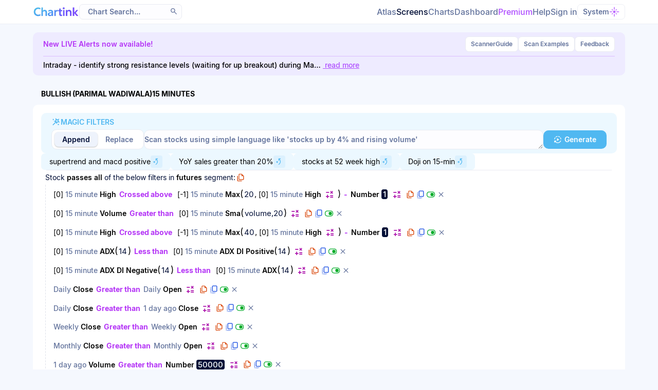

--- FILE ---
content_type: text/html; charset=UTF-8
request_url: https://chartink.com/screener/copy-stocks-near-resistance-level-bullish-parimal-wadiwala-15-minutes-6
body_size: 14275
content:
<!DOCTYPE html>
<html class="" lang="en">
<head><script type="text/javascript">(window.NREUM||(NREUM={})).init={ajax:{deny_list:["bam.nr-data.net"]},feature_flags:["soft_nav"]};(window.NREUM||(NREUM={})).loader_config={licenseKey:"4f831ebbc0",applicationID:"375583170",browserID:"375591368"};;/*! For license information please see nr-loader-rum-1.308.0.min.js.LICENSE.txt */
(()=>{var e,t,r={163:(e,t,r)=>{"use strict";r.d(t,{j:()=>E});var n=r(384),i=r(1741);var a=r(2555);r(860).K7.genericEvents;const s="experimental.resources",o="register",c=e=>{if(!e||"string"!=typeof e)return!1;try{document.createDocumentFragment().querySelector(e)}catch{return!1}return!0};var d=r(2614),u=r(944),l=r(8122);const f="[data-nr-mask]",g=e=>(0,l.a)(e,(()=>{const e={feature_flags:[],experimental:{allow_registered_children:!1,resources:!1},mask_selector:"*",block_selector:"[data-nr-block]",mask_input_options:{color:!1,date:!1,"datetime-local":!1,email:!1,month:!1,number:!1,range:!1,search:!1,tel:!1,text:!1,time:!1,url:!1,week:!1,textarea:!1,select:!1,password:!0}};return{ajax:{deny_list:void 0,block_internal:!0,enabled:!0,autoStart:!0},api:{get allow_registered_children(){return e.feature_flags.includes(o)||e.experimental.allow_registered_children},set allow_registered_children(t){e.experimental.allow_registered_children=t},duplicate_registered_data:!1},browser_consent_mode:{enabled:!1},distributed_tracing:{enabled:void 0,exclude_newrelic_header:void 0,cors_use_newrelic_header:void 0,cors_use_tracecontext_headers:void 0,allowed_origins:void 0},get feature_flags(){return e.feature_flags},set feature_flags(t){e.feature_flags=t},generic_events:{enabled:!0,autoStart:!0},harvest:{interval:30},jserrors:{enabled:!0,autoStart:!0},logging:{enabled:!0,autoStart:!0},metrics:{enabled:!0,autoStart:!0},obfuscate:void 0,page_action:{enabled:!0},page_view_event:{enabled:!0,autoStart:!0},page_view_timing:{enabled:!0,autoStart:!0},performance:{capture_marks:!1,capture_measures:!1,capture_detail:!0,resources:{get enabled(){return e.feature_flags.includes(s)||e.experimental.resources},set enabled(t){e.experimental.resources=t},asset_types:[],first_party_domains:[],ignore_newrelic:!0}},privacy:{cookies_enabled:!0},proxy:{assets:void 0,beacon:void 0},session:{expiresMs:d.wk,inactiveMs:d.BB},session_replay:{autoStart:!0,enabled:!1,preload:!1,sampling_rate:10,error_sampling_rate:100,collect_fonts:!1,inline_images:!1,fix_stylesheets:!0,mask_all_inputs:!0,get mask_text_selector(){return e.mask_selector},set mask_text_selector(t){c(t)?e.mask_selector="".concat(t,",").concat(f):""===t||null===t?e.mask_selector=f:(0,u.R)(5,t)},get block_class(){return"nr-block"},get ignore_class(){return"nr-ignore"},get mask_text_class(){return"nr-mask"},get block_selector(){return e.block_selector},set block_selector(t){c(t)?e.block_selector+=",".concat(t):""!==t&&(0,u.R)(6,t)},get mask_input_options(){return e.mask_input_options},set mask_input_options(t){t&&"object"==typeof t?e.mask_input_options={...t,password:!0}:(0,u.R)(7,t)}},session_trace:{enabled:!0,autoStart:!0},soft_navigations:{enabled:!0,autoStart:!0},spa:{enabled:!0,autoStart:!0},ssl:void 0,user_actions:{enabled:!0,elementAttributes:["id","className","tagName","type"]}}})());var p=r(6154),m=r(9324);let h=0;const v={buildEnv:m.F3,distMethod:m.Xs,version:m.xv,originTime:p.WN},b={consented:!1},y={appMetadata:{},get consented(){return this.session?.state?.consent||b.consented},set consented(e){b.consented=e},customTransaction:void 0,denyList:void 0,disabled:!1,harvester:void 0,isolatedBacklog:!1,isRecording:!1,loaderType:void 0,maxBytes:3e4,obfuscator:void 0,onerror:void 0,ptid:void 0,releaseIds:{},session:void 0,timeKeeper:void 0,registeredEntities:[],jsAttributesMetadata:{bytes:0},get harvestCount(){return++h}},_=e=>{const t=(0,l.a)(e,y),r=Object.keys(v).reduce((e,t)=>(e[t]={value:v[t],writable:!1,configurable:!0,enumerable:!0},e),{});return Object.defineProperties(t,r)};var w=r(5701);const x=e=>{const t=e.startsWith("http");e+="/",r.p=t?e:"https://"+e};var R=r(7836),k=r(3241);const A={accountID:void 0,trustKey:void 0,agentID:void 0,licenseKey:void 0,applicationID:void 0,xpid:void 0},S=e=>(0,l.a)(e,A),T=new Set;function E(e,t={},r,s){let{init:o,info:c,loader_config:d,runtime:u={},exposed:l=!0}=t;if(!c){const e=(0,n.pV)();o=e.init,c=e.info,d=e.loader_config}e.init=g(o||{}),e.loader_config=S(d||{}),c.jsAttributes??={},p.bv&&(c.jsAttributes.isWorker=!0),e.info=(0,a.D)(c);const f=e.init,m=[c.beacon,c.errorBeacon];T.has(e.agentIdentifier)||(f.proxy.assets&&(x(f.proxy.assets),m.push(f.proxy.assets)),f.proxy.beacon&&m.push(f.proxy.beacon),e.beacons=[...m],function(e){const t=(0,n.pV)();Object.getOwnPropertyNames(i.W.prototype).forEach(r=>{const n=i.W.prototype[r];if("function"!=typeof n||"constructor"===n)return;let a=t[r];e[r]&&!1!==e.exposed&&"micro-agent"!==e.runtime?.loaderType&&(t[r]=(...t)=>{const n=e[r](...t);return a?a(...t):n})})}(e),(0,n.US)("activatedFeatures",w.B)),u.denyList=[...f.ajax.deny_list||[],...f.ajax.block_internal?m:[]],u.ptid=e.agentIdentifier,u.loaderType=r,e.runtime=_(u),T.has(e.agentIdentifier)||(e.ee=R.ee.get(e.agentIdentifier),e.exposed=l,(0,k.W)({agentIdentifier:e.agentIdentifier,drained:!!w.B?.[e.agentIdentifier],type:"lifecycle",name:"initialize",feature:void 0,data:e.config})),T.add(e.agentIdentifier)}},384:(e,t,r)=>{"use strict";r.d(t,{NT:()=>s,US:()=>u,Zm:()=>o,bQ:()=>d,dV:()=>c,pV:()=>l});var n=r(6154),i=r(1863),a=r(1910);const s={beacon:"bam.nr-data.net",errorBeacon:"bam.nr-data.net"};function o(){return n.gm.NREUM||(n.gm.NREUM={}),void 0===n.gm.newrelic&&(n.gm.newrelic=n.gm.NREUM),n.gm.NREUM}function c(){let e=o();return e.o||(e.o={ST:n.gm.setTimeout,SI:n.gm.setImmediate||n.gm.setInterval,CT:n.gm.clearTimeout,XHR:n.gm.XMLHttpRequest,REQ:n.gm.Request,EV:n.gm.Event,PR:n.gm.Promise,MO:n.gm.MutationObserver,FETCH:n.gm.fetch,WS:n.gm.WebSocket},(0,a.i)(...Object.values(e.o))),e}function d(e,t){let r=o();r.initializedAgents??={},t.initializedAt={ms:(0,i.t)(),date:new Date},r.initializedAgents[e]=t}function u(e,t){o()[e]=t}function l(){return function(){let e=o();const t=e.info||{};e.info={beacon:s.beacon,errorBeacon:s.errorBeacon,...t}}(),function(){let e=o();const t=e.init||{};e.init={...t}}(),c(),function(){let e=o();const t=e.loader_config||{};e.loader_config={...t}}(),o()}},782:(e,t,r)=>{"use strict";r.d(t,{T:()=>n});const n=r(860).K7.pageViewTiming},860:(e,t,r)=>{"use strict";r.d(t,{$J:()=>u,K7:()=>c,P3:()=>d,XX:()=>i,Yy:()=>o,df:()=>a,qY:()=>n,v4:()=>s});const n="events",i="jserrors",a="browser/blobs",s="rum",o="browser/logs",c={ajax:"ajax",genericEvents:"generic_events",jserrors:i,logging:"logging",metrics:"metrics",pageAction:"page_action",pageViewEvent:"page_view_event",pageViewTiming:"page_view_timing",sessionReplay:"session_replay",sessionTrace:"session_trace",softNav:"soft_navigations",spa:"spa"},d={[c.pageViewEvent]:1,[c.pageViewTiming]:2,[c.metrics]:3,[c.jserrors]:4,[c.spa]:5,[c.ajax]:6,[c.sessionTrace]:7,[c.softNav]:8,[c.sessionReplay]:9,[c.logging]:10,[c.genericEvents]:11},u={[c.pageViewEvent]:s,[c.pageViewTiming]:n,[c.ajax]:n,[c.spa]:n,[c.softNav]:n,[c.metrics]:i,[c.jserrors]:i,[c.sessionTrace]:a,[c.sessionReplay]:a,[c.logging]:o,[c.genericEvents]:"ins"}},944:(e,t,r)=>{"use strict";r.d(t,{R:()=>i});var n=r(3241);function i(e,t){"function"==typeof console.debug&&(console.debug("New Relic Warning: https://github.com/newrelic/newrelic-browser-agent/blob/main/docs/warning-codes.md#".concat(e),t),(0,n.W)({agentIdentifier:null,drained:null,type:"data",name:"warn",feature:"warn",data:{code:e,secondary:t}}))}},1687:(e,t,r)=>{"use strict";r.d(t,{Ak:()=>d,Ze:()=>f,x3:()=>u});var n=r(3241),i=r(7836),a=r(3606),s=r(860),o=r(2646);const c={};function d(e,t){const r={staged:!1,priority:s.P3[t]||0};l(e),c[e].get(t)||c[e].set(t,r)}function u(e,t){e&&c[e]&&(c[e].get(t)&&c[e].delete(t),p(e,t,!1),c[e].size&&g(e))}function l(e){if(!e)throw new Error("agentIdentifier required");c[e]||(c[e]=new Map)}function f(e="",t="feature",r=!1){if(l(e),!e||!c[e].get(t)||r)return p(e,t);c[e].get(t).staged=!0,g(e)}function g(e){const t=Array.from(c[e]);t.every(([e,t])=>t.staged)&&(t.sort((e,t)=>e[1].priority-t[1].priority),t.forEach(([t])=>{c[e].delete(t),p(e,t)}))}function p(e,t,r=!0){const s=e?i.ee.get(e):i.ee,c=a.i.handlers;if(!s.aborted&&s.backlog&&c){if((0,n.W)({agentIdentifier:e,type:"lifecycle",name:"drain",feature:t}),r){const e=s.backlog[t],r=c[t];if(r){for(let t=0;e&&t<e.length;++t)m(e[t],r);Object.entries(r).forEach(([e,t])=>{Object.values(t||{}).forEach(t=>{t[0]?.on&&t[0]?.context()instanceof o.y&&t[0].on(e,t[1])})})}}s.isolatedBacklog||delete c[t],s.backlog[t]=null,s.emit("drain-"+t,[])}}function m(e,t){var r=e[1];Object.values(t[r]||{}).forEach(t=>{var r=e[0];if(t[0]===r){var n=t[1],i=e[3],a=e[2];n.apply(i,a)}})}},1738:(e,t,r)=>{"use strict";r.d(t,{U:()=>g,Y:()=>f});var n=r(3241),i=r(9908),a=r(1863),s=r(944),o=r(5701),c=r(3969),d=r(8362),u=r(860),l=r(4261);function f(e,t,r,a){const f=a||r;!f||f[e]&&f[e]!==d.d.prototype[e]||(f[e]=function(){(0,i.p)(c.xV,["API/"+e+"/called"],void 0,u.K7.metrics,r.ee),(0,n.W)({agentIdentifier:r.agentIdentifier,drained:!!o.B?.[r.agentIdentifier],type:"data",name:"api",feature:l.Pl+e,data:{}});try{return t.apply(this,arguments)}catch(e){(0,s.R)(23,e)}})}function g(e,t,r,n,s){const o=e.info;null===r?delete o.jsAttributes[t]:o.jsAttributes[t]=r,(s||null===r)&&(0,i.p)(l.Pl+n,[(0,a.t)(),t,r],void 0,"session",e.ee)}},1741:(e,t,r)=>{"use strict";r.d(t,{W:()=>a});var n=r(944),i=r(4261);class a{#e(e,...t){if(this[e]!==a.prototype[e])return this[e](...t);(0,n.R)(35,e)}addPageAction(e,t){return this.#e(i.hG,e,t)}register(e){return this.#e(i.eY,e)}recordCustomEvent(e,t){return this.#e(i.fF,e,t)}setPageViewName(e,t){return this.#e(i.Fw,e,t)}setCustomAttribute(e,t,r){return this.#e(i.cD,e,t,r)}noticeError(e,t){return this.#e(i.o5,e,t)}setUserId(e,t=!1){return this.#e(i.Dl,e,t)}setApplicationVersion(e){return this.#e(i.nb,e)}setErrorHandler(e){return this.#e(i.bt,e)}addRelease(e,t){return this.#e(i.k6,e,t)}log(e,t){return this.#e(i.$9,e,t)}start(){return this.#e(i.d3)}finished(e){return this.#e(i.BL,e)}recordReplay(){return this.#e(i.CH)}pauseReplay(){return this.#e(i.Tb)}addToTrace(e){return this.#e(i.U2,e)}setCurrentRouteName(e){return this.#e(i.PA,e)}interaction(e){return this.#e(i.dT,e)}wrapLogger(e,t,r){return this.#e(i.Wb,e,t,r)}measure(e,t){return this.#e(i.V1,e,t)}consent(e){return this.#e(i.Pv,e)}}},1863:(e,t,r)=>{"use strict";function n(){return Math.floor(performance.now())}r.d(t,{t:()=>n})},1910:(e,t,r)=>{"use strict";r.d(t,{i:()=>a});var n=r(944);const i=new Map;function a(...e){return e.every(e=>{if(i.has(e))return i.get(e);const t="function"==typeof e?e.toString():"",r=t.includes("[native code]"),a=t.includes("nrWrapper");return r||a||(0,n.R)(64,e?.name||t),i.set(e,r),r})}},2555:(e,t,r)=>{"use strict";r.d(t,{D:()=>o,f:()=>s});var n=r(384),i=r(8122);const a={beacon:n.NT.beacon,errorBeacon:n.NT.errorBeacon,licenseKey:void 0,applicationID:void 0,sa:void 0,queueTime:void 0,applicationTime:void 0,ttGuid:void 0,user:void 0,account:void 0,product:void 0,extra:void 0,jsAttributes:{},userAttributes:void 0,atts:void 0,transactionName:void 0,tNamePlain:void 0};function s(e){try{return!!e.licenseKey&&!!e.errorBeacon&&!!e.applicationID}catch(e){return!1}}const o=e=>(0,i.a)(e,a)},2614:(e,t,r)=>{"use strict";r.d(t,{BB:()=>s,H3:()=>n,g:()=>d,iL:()=>c,tS:()=>o,uh:()=>i,wk:()=>a});const n="NRBA",i="SESSION",a=144e5,s=18e5,o={STARTED:"session-started",PAUSE:"session-pause",RESET:"session-reset",RESUME:"session-resume",UPDATE:"session-update"},c={SAME_TAB:"same-tab",CROSS_TAB:"cross-tab"},d={OFF:0,FULL:1,ERROR:2}},2646:(e,t,r)=>{"use strict";r.d(t,{y:()=>n});class n{constructor(e){this.contextId=e}}},2843:(e,t,r)=>{"use strict";r.d(t,{G:()=>a,u:()=>i});var n=r(3878);function i(e,t=!1,r,i){(0,n.DD)("visibilitychange",function(){if(t)return void("hidden"===document.visibilityState&&e());e(document.visibilityState)},r,i)}function a(e,t,r){(0,n.sp)("pagehide",e,t,r)}},3241:(e,t,r)=>{"use strict";r.d(t,{W:()=>a});var n=r(6154);const i="newrelic";function a(e={}){try{n.gm.dispatchEvent(new CustomEvent(i,{detail:e}))}catch(e){}}},3606:(e,t,r)=>{"use strict";r.d(t,{i:()=>a});var n=r(9908);a.on=s;var i=a.handlers={};function a(e,t,r,a){s(a||n.d,i,e,t,r)}function s(e,t,r,i,a){a||(a="feature"),e||(e=n.d);var s=t[a]=t[a]||{};(s[r]=s[r]||[]).push([e,i])}},3878:(e,t,r)=>{"use strict";function n(e,t){return{capture:e,passive:!1,signal:t}}function i(e,t,r=!1,i){window.addEventListener(e,t,n(r,i))}function a(e,t,r=!1,i){document.addEventListener(e,t,n(r,i))}r.d(t,{DD:()=>a,jT:()=>n,sp:()=>i})},3969:(e,t,r)=>{"use strict";r.d(t,{TZ:()=>n,XG:()=>o,rs:()=>i,xV:()=>s,z_:()=>a});const n=r(860).K7.metrics,i="sm",a="cm",s="storeSupportabilityMetrics",o="storeEventMetrics"},4234:(e,t,r)=>{"use strict";r.d(t,{W:()=>a});var n=r(7836),i=r(1687);class a{constructor(e,t){this.agentIdentifier=e,this.ee=n.ee.get(e),this.featureName=t,this.blocked=!1}deregisterDrain(){(0,i.x3)(this.agentIdentifier,this.featureName)}}},4261:(e,t,r)=>{"use strict";r.d(t,{$9:()=>d,BL:()=>o,CH:()=>g,Dl:()=>_,Fw:()=>y,PA:()=>h,Pl:()=>n,Pv:()=>k,Tb:()=>l,U2:()=>a,V1:()=>R,Wb:()=>x,bt:()=>b,cD:()=>v,d3:()=>w,dT:()=>c,eY:()=>p,fF:()=>f,hG:()=>i,k6:()=>s,nb:()=>m,o5:()=>u});const n="api-",i="addPageAction",a="addToTrace",s="addRelease",o="finished",c="interaction",d="log",u="noticeError",l="pauseReplay",f="recordCustomEvent",g="recordReplay",p="register",m="setApplicationVersion",h="setCurrentRouteName",v="setCustomAttribute",b="setErrorHandler",y="setPageViewName",_="setUserId",w="start",x="wrapLogger",R="measure",k="consent"},5289:(e,t,r)=>{"use strict";r.d(t,{GG:()=>s,Qr:()=>c,sB:()=>o});var n=r(3878),i=r(6389);function a(){return"undefined"==typeof document||"complete"===document.readyState}function s(e,t){if(a())return e();const r=(0,i.J)(e),s=setInterval(()=>{a()&&(clearInterval(s),r())},500);(0,n.sp)("load",r,t)}function o(e){if(a())return e();(0,n.DD)("DOMContentLoaded",e)}function c(e){if(a())return e();(0,n.sp)("popstate",e)}},5607:(e,t,r)=>{"use strict";r.d(t,{W:()=>n});const n=(0,r(9566).bz)()},5701:(e,t,r)=>{"use strict";r.d(t,{B:()=>a,t:()=>s});var n=r(3241);const i=new Set,a={};function s(e,t){const r=t.agentIdentifier;a[r]??={},e&&"object"==typeof e&&(i.has(r)||(t.ee.emit("rumresp",[e]),a[r]=e,i.add(r),(0,n.W)({agentIdentifier:r,loaded:!0,drained:!0,type:"lifecycle",name:"load",feature:void 0,data:e})))}},6154:(e,t,r)=>{"use strict";r.d(t,{OF:()=>c,RI:()=>i,WN:()=>u,bv:()=>a,eN:()=>l,gm:()=>s,mw:()=>o,sb:()=>d});var n=r(1863);const i="undefined"!=typeof window&&!!window.document,a="undefined"!=typeof WorkerGlobalScope&&("undefined"!=typeof self&&self instanceof WorkerGlobalScope&&self.navigator instanceof WorkerNavigator||"undefined"!=typeof globalThis&&globalThis instanceof WorkerGlobalScope&&globalThis.navigator instanceof WorkerNavigator),s=i?window:"undefined"!=typeof WorkerGlobalScope&&("undefined"!=typeof self&&self instanceof WorkerGlobalScope&&self||"undefined"!=typeof globalThis&&globalThis instanceof WorkerGlobalScope&&globalThis),o=Boolean("hidden"===s?.document?.visibilityState),c=/iPad|iPhone|iPod/.test(s.navigator?.userAgent),d=c&&"undefined"==typeof SharedWorker,u=((()=>{const e=s.navigator?.userAgent?.match(/Firefox[/\s](\d+\.\d+)/);Array.isArray(e)&&e.length>=2&&e[1]})(),Date.now()-(0,n.t)()),l=()=>"undefined"!=typeof PerformanceNavigationTiming&&s?.performance?.getEntriesByType("navigation")?.[0]?.responseStart},6389:(e,t,r)=>{"use strict";function n(e,t=500,r={}){const n=r?.leading||!1;let i;return(...r)=>{n&&void 0===i&&(e.apply(this,r),i=setTimeout(()=>{i=clearTimeout(i)},t)),n||(clearTimeout(i),i=setTimeout(()=>{e.apply(this,r)},t))}}function i(e){let t=!1;return(...r)=>{t||(t=!0,e.apply(this,r))}}r.d(t,{J:()=>i,s:()=>n})},6630:(e,t,r)=>{"use strict";r.d(t,{T:()=>n});const n=r(860).K7.pageViewEvent},7699:(e,t,r)=>{"use strict";r.d(t,{It:()=>a,KC:()=>o,No:()=>i,qh:()=>s});var n=r(860);const i=16e3,a=1e6,s="SESSION_ERROR",o={[n.K7.logging]:!0,[n.K7.genericEvents]:!1,[n.K7.jserrors]:!1,[n.K7.ajax]:!1}},7836:(e,t,r)=>{"use strict";r.d(t,{P:()=>o,ee:()=>c});var n=r(384),i=r(8990),a=r(2646),s=r(5607);const o="nr@context:".concat(s.W),c=function e(t,r){var n={},s={},u={},l=!1;try{l=16===r.length&&d.initializedAgents?.[r]?.runtime.isolatedBacklog}catch(e){}var f={on:p,addEventListener:p,removeEventListener:function(e,t){var r=n[e];if(!r)return;for(var i=0;i<r.length;i++)r[i]===t&&r.splice(i,1)},emit:function(e,r,n,i,a){!1!==a&&(a=!0);if(c.aborted&&!i)return;t&&a&&t.emit(e,r,n);var o=g(n);m(e).forEach(e=>{e.apply(o,r)});var d=v()[s[e]];d&&d.push([f,e,r,o]);return o},get:h,listeners:m,context:g,buffer:function(e,t){const r=v();if(t=t||"feature",f.aborted)return;Object.entries(e||{}).forEach(([e,n])=>{s[n]=t,t in r||(r[t]=[])})},abort:function(){f._aborted=!0,Object.keys(f.backlog).forEach(e=>{delete f.backlog[e]})},isBuffering:function(e){return!!v()[s[e]]},debugId:r,backlog:l?{}:t&&"object"==typeof t.backlog?t.backlog:{},isolatedBacklog:l};return Object.defineProperty(f,"aborted",{get:()=>{let e=f._aborted||!1;return e||(t&&(e=t.aborted),e)}}),f;function g(e){return e&&e instanceof a.y?e:e?(0,i.I)(e,o,()=>new a.y(o)):new a.y(o)}function p(e,t){n[e]=m(e).concat(t)}function m(e){return n[e]||[]}function h(t){return u[t]=u[t]||e(f,t)}function v(){return f.backlog}}(void 0,"globalEE"),d=(0,n.Zm)();d.ee||(d.ee=c)},8122:(e,t,r)=>{"use strict";r.d(t,{a:()=>i});var n=r(944);function i(e,t){try{if(!e||"object"!=typeof e)return(0,n.R)(3);if(!t||"object"!=typeof t)return(0,n.R)(4);const r=Object.create(Object.getPrototypeOf(t),Object.getOwnPropertyDescriptors(t)),a=0===Object.keys(r).length?e:r;for(let s in a)if(void 0!==e[s])try{if(null===e[s]){r[s]=null;continue}Array.isArray(e[s])&&Array.isArray(t[s])?r[s]=Array.from(new Set([...e[s],...t[s]])):"object"==typeof e[s]&&"object"==typeof t[s]?r[s]=i(e[s],t[s]):r[s]=e[s]}catch(e){r[s]||(0,n.R)(1,e)}return r}catch(e){(0,n.R)(2,e)}}},8362:(e,t,r)=>{"use strict";r.d(t,{d:()=>a});var n=r(9566),i=r(1741);class a extends i.W{agentIdentifier=(0,n.LA)(16)}},8374:(e,t,r)=>{r.nc=(()=>{try{return document?.currentScript?.nonce}catch(e){}return""})()},8990:(e,t,r)=>{"use strict";r.d(t,{I:()=>i});var n=Object.prototype.hasOwnProperty;function i(e,t,r){if(n.call(e,t))return e[t];var i=r();if(Object.defineProperty&&Object.keys)try{return Object.defineProperty(e,t,{value:i,writable:!0,enumerable:!1}),i}catch(e){}return e[t]=i,i}},9324:(e,t,r)=>{"use strict";r.d(t,{F3:()=>i,Xs:()=>a,xv:()=>n});const n="1.308.0",i="PROD",a="CDN"},9566:(e,t,r)=>{"use strict";r.d(t,{LA:()=>o,bz:()=>s});var n=r(6154);const i="xxxxxxxx-xxxx-4xxx-yxxx-xxxxxxxxxxxx";function a(e,t){return e?15&e[t]:16*Math.random()|0}function s(){const e=n.gm?.crypto||n.gm?.msCrypto;let t,r=0;return e&&e.getRandomValues&&(t=e.getRandomValues(new Uint8Array(30))),i.split("").map(e=>"x"===e?a(t,r++).toString(16):"y"===e?(3&a()|8).toString(16):e).join("")}function o(e){const t=n.gm?.crypto||n.gm?.msCrypto;let r,i=0;t&&t.getRandomValues&&(r=t.getRandomValues(new Uint8Array(e)));const s=[];for(var o=0;o<e;o++)s.push(a(r,i++).toString(16));return s.join("")}},9908:(e,t,r)=>{"use strict";r.d(t,{d:()=>n,p:()=>i});var n=r(7836).ee.get("handle");function i(e,t,r,i,a){a?(a.buffer([e],i),a.emit(e,t,r)):(n.buffer([e],i),n.emit(e,t,r))}}},n={};function i(e){var t=n[e];if(void 0!==t)return t.exports;var a=n[e]={exports:{}};return r[e](a,a.exports,i),a.exports}i.m=r,i.d=(e,t)=>{for(var r in t)i.o(t,r)&&!i.o(e,r)&&Object.defineProperty(e,r,{enumerable:!0,get:t[r]})},i.f={},i.e=e=>Promise.all(Object.keys(i.f).reduce((t,r)=>(i.f[r](e,t),t),[])),i.u=e=>"nr-rum-1.308.0.min.js",i.o=(e,t)=>Object.prototype.hasOwnProperty.call(e,t),e={},t="NRBA-1.308.0.PROD:",i.l=(r,n,a,s)=>{if(e[r])e[r].push(n);else{var o,c;if(void 0!==a)for(var d=document.getElementsByTagName("script"),u=0;u<d.length;u++){var l=d[u];if(l.getAttribute("src")==r||l.getAttribute("data-webpack")==t+a){o=l;break}}if(!o){c=!0;var f={296:"sha512-+MIMDsOcckGXa1EdWHqFNv7P+JUkd5kQwCBr3KE6uCvnsBNUrdSt4a/3/L4j4TxtnaMNjHpza2/erNQbpacJQA=="};(o=document.createElement("script")).charset="utf-8",i.nc&&o.setAttribute("nonce",i.nc),o.setAttribute("data-webpack",t+a),o.src=r,0!==o.src.indexOf(window.location.origin+"/")&&(o.crossOrigin="anonymous"),f[s]&&(o.integrity=f[s])}e[r]=[n];var g=(t,n)=>{o.onerror=o.onload=null,clearTimeout(p);var i=e[r];if(delete e[r],o.parentNode&&o.parentNode.removeChild(o),i&&i.forEach(e=>e(n)),t)return t(n)},p=setTimeout(g.bind(null,void 0,{type:"timeout",target:o}),12e4);o.onerror=g.bind(null,o.onerror),o.onload=g.bind(null,o.onload),c&&document.head.appendChild(o)}},i.r=e=>{"undefined"!=typeof Symbol&&Symbol.toStringTag&&Object.defineProperty(e,Symbol.toStringTag,{value:"Module"}),Object.defineProperty(e,"__esModule",{value:!0})},i.p="https://js-agent.newrelic.com/",(()=>{var e={374:0,840:0};i.f.j=(t,r)=>{var n=i.o(e,t)?e[t]:void 0;if(0!==n)if(n)r.push(n[2]);else{var a=new Promise((r,i)=>n=e[t]=[r,i]);r.push(n[2]=a);var s=i.p+i.u(t),o=new Error;i.l(s,r=>{if(i.o(e,t)&&(0!==(n=e[t])&&(e[t]=void 0),n)){var a=r&&("load"===r.type?"missing":r.type),s=r&&r.target&&r.target.src;o.message="Loading chunk "+t+" failed: ("+a+": "+s+")",o.name="ChunkLoadError",o.type=a,o.request=s,n[1](o)}},"chunk-"+t,t)}};var t=(t,r)=>{var n,a,[s,o,c]=r,d=0;if(s.some(t=>0!==e[t])){for(n in o)i.o(o,n)&&(i.m[n]=o[n]);if(c)c(i)}for(t&&t(r);d<s.length;d++)a=s[d],i.o(e,a)&&e[a]&&e[a][0](),e[a]=0},r=self["webpackChunk:NRBA-1.308.0.PROD"]=self["webpackChunk:NRBA-1.308.0.PROD"]||[];r.forEach(t.bind(null,0)),r.push=t.bind(null,r.push.bind(r))})(),(()=>{"use strict";i(8374);var e=i(8362),t=i(860);const r=Object.values(t.K7);var n=i(163);var a=i(9908),s=i(1863),o=i(4261),c=i(1738);var d=i(1687),u=i(4234),l=i(5289),f=i(6154),g=i(944),p=i(384);const m=e=>f.RI&&!0===e?.privacy.cookies_enabled;function h(e){return!!(0,p.dV)().o.MO&&m(e)&&!0===e?.session_trace.enabled}var v=i(6389),b=i(7699);class y extends u.W{constructor(e,t){super(e.agentIdentifier,t),this.agentRef=e,this.abortHandler=void 0,this.featAggregate=void 0,this.loadedSuccessfully=void 0,this.onAggregateImported=new Promise(e=>{this.loadedSuccessfully=e}),this.deferred=Promise.resolve(),!1===e.init[this.featureName].autoStart?this.deferred=new Promise((t,r)=>{this.ee.on("manual-start-all",(0,v.J)(()=>{(0,d.Ak)(e.agentIdentifier,this.featureName),t()}))}):(0,d.Ak)(e.agentIdentifier,t)}importAggregator(e,t,r={}){if(this.featAggregate)return;const n=async()=>{let n;await this.deferred;try{if(m(e.init)){const{setupAgentSession:t}=await i.e(296).then(i.bind(i,3305));n=t(e)}}catch(e){(0,g.R)(20,e),this.ee.emit("internal-error",[e]),(0,a.p)(b.qh,[e],void 0,this.featureName,this.ee)}try{if(!this.#t(this.featureName,n,e.init))return(0,d.Ze)(this.agentIdentifier,this.featureName),void this.loadedSuccessfully(!1);const{Aggregate:i}=await t();this.featAggregate=new i(e,r),e.runtime.harvester.initializedAggregates.push(this.featAggregate),this.loadedSuccessfully(!0)}catch(e){(0,g.R)(34,e),this.abortHandler?.(),(0,d.Ze)(this.agentIdentifier,this.featureName,!0),this.loadedSuccessfully(!1),this.ee&&this.ee.abort()}};f.RI?(0,l.GG)(()=>n(),!0):n()}#t(e,r,n){if(this.blocked)return!1;switch(e){case t.K7.sessionReplay:return h(n)&&!!r;case t.K7.sessionTrace:return!!r;default:return!0}}}var _=i(6630),w=i(2614),x=i(3241);class R extends y{static featureName=_.T;constructor(e){var t;super(e,_.T),this.setupInspectionEvents(e.agentIdentifier),t=e,(0,c.Y)(o.Fw,function(e,r){"string"==typeof e&&("/"!==e.charAt(0)&&(e="/"+e),t.runtime.customTransaction=(r||"http://custom.transaction")+e,(0,a.p)(o.Pl+o.Fw,[(0,s.t)()],void 0,void 0,t.ee))},t),this.importAggregator(e,()=>i.e(296).then(i.bind(i,3943)))}setupInspectionEvents(e){const t=(t,r)=>{t&&(0,x.W)({agentIdentifier:e,timeStamp:t.timeStamp,loaded:"complete"===t.target.readyState,type:"window",name:r,data:t.target.location+""})};(0,l.sB)(e=>{t(e,"DOMContentLoaded")}),(0,l.GG)(e=>{t(e,"load")}),(0,l.Qr)(e=>{t(e,"navigate")}),this.ee.on(w.tS.UPDATE,(t,r)=>{(0,x.W)({agentIdentifier:e,type:"lifecycle",name:"session",data:r})})}}class k extends e.d{constructor(e){var t;(super(),f.gm)?(this.features={},(0,p.bQ)(this.agentIdentifier,this),this.desiredFeatures=new Set(e.features||[]),this.desiredFeatures.add(R),(0,n.j)(this,e,e.loaderType||"agent"),t=this,(0,c.Y)(o.cD,function(e,r,n=!1){if("string"==typeof e){if(["string","number","boolean"].includes(typeof r)||null===r)return(0,c.U)(t,e,r,o.cD,n);(0,g.R)(40,typeof r)}else(0,g.R)(39,typeof e)},t),function(e){(0,c.Y)(o.Dl,function(t,r=!1){if("string"!=typeof t&&null!==t)return void(0,g.R)(41,typeof t);const n=e.info.jsAttributes["enduser.id"];r&&null!=n&&n!==t?(0,a.p)(o.Pl+"setUserIdAndResetSession",[t],void 0,"session",e.ee):(0,c.U)(e,"enduser.id",t,o.Dl,!0)},e)}(this),function(e){(0,c.Y)(o.nb,function(t){if("string"==typeof t||null===t)return(0,c.U)(e,"application.version",t,o.nb,!1);(0,g.R)(42,typeof t)},e)}(this),function(e){(0,c.Y)(o.d3,function(){e.ee.emit("manual-start-all")},e)}(this),function(e){(0,c.Y)(o.Pv,function(t=!0){if("boolean"==typeof t){if((0,a.p)(o.Pl+o.Pv,[t],void 0,"session",e.ee),e.runtime.consented=t,t){const t=e.features.page_view_event;t.onAggregateImported.then(e=>{const r=t.featAggregate;e&&!r.sentRum&&r.sendRum()})}}else(0,g.R)(65,typeof t)},e)}(this),this.run()):(0,g.R)(21)}get config(){return{info:this.info,init:this.init,loader_config:this.loader_config,runtime:this.runtime}}get api(){return this}run(){try{const e=function(e){const t={};return r.forEach(r=>{t[r]=!!e[r]?.enabled}),t}(this.init),n=[...this.desiredFeatures];n.sort((e,r)=>t.P3[e.featureName]-t.P3[r.featureName]),n.forEach(r=>{if(!e[r.featureName]&&r.featureName!==t.K7.pageViewEvent)return;if(r.featureName===t.K7.spa)return void(0,g.R)(67);const n=function(e){switch(e){case t.K7.ajax:return[t.K7.jserrors];case t.K7.sessionTrace:return[t.K7.ajax,t.K7.pageViewEvent];case t.K7.sessionReplay:return[t.K7.sessionTrace];case t.K7.pageViewTiming:return[t.K7.pageViewEvent];default:return[]}}(r.featureName).filter(e=>!(e in this.features));n.length>0&&(0,g.R)(36,{targetFeature:r.featureName,missingDependencies:n}),this.features[r.featureName]=new r(this)})}catch(e){(0,g.R)(22,e);for(const e in this.features)this.features[e].abortHandler?.();const t=(0,p.Zm)();delete t.initializedAgents[this.agentIdentifier]?.features,delete this.sharedAggregator;return t.ee.get(this.agentIdentifier).abort(),!1}}}var A=i(2843),S=i(782);class T extends y{static featureName=S.T;constructor(e){super(e,S.T),f.RI&&((0,A.u)(()=>(0,a.p)("docHidden",[(0,s.t)()],void 0,S.T,this.ee),!0),(0,A.G)(()=>(0,a.p)("winPagehide",[(0,s.t)()],void 0,S.T,this.ee)),this.importAggregator(e,()=>i.e(296).then(i.bind(i,2117))))}}var E=i(3969);class I extends y{static featureName=E.TZ;constructor(e){super(e,E.TZ),f.RI&&document.addEventListener("securitypolicyviolation",e=>{(0,a.p)(E.xV,["Generic/CSPViolation/Detected"],void 0,this.featureName,this.ee)}),this.importAggregator(e,()=>i.e(296).then(i.bind(i,9623)))}}new k({features:[R,T,I],loaderType:"lite"})})()})();</script>
    <title>Bullish (Parimal Wadiwala)15 minutes, Technical Analysis Scanner</title>

    <meta name="csrf-token" content="EbXX7auQizIvTTENBq61M9iO39nc4hGFnELZ7Vit"/>
    <meta content="width=device-width, initial-scale=1" name="viewport">

    <meta name="distribution" content="Global">
    <meta name="revisit-after" content="7 days">
    <meta name="description"
          content="Intraday - identify strong resistance levels (waiting for up breakout) during Market hour trading, Technical &amp; Fundamental stock screener, scan stocks based on rsi, pe, macd, breakouts, divergence, growth, book vlaue, market cap, dividend yield etc.">
    <meta name="keywords"
          content="Bullish (Parimal Wadiwala)15 minutes"/>
    <meta name="google-site-verification" content="h4usgindzD0ZpF_cPcX5yI0GbdgfmkTSdjjgOoyH8Qw"/>


    <meta property="og:locale" content="en_US"/>
    <meta property="og:type" content="website"/>
    <meta property="og:title" content="Bullish (Parimal Wadiwala)15 minutes, Technical Analysis Scanner"/>
    <meta property="og:description"
          content="Intraday - identify strong resistance levels (waiting for up breakout) during Market hour trading, Technical &amp; Fundamental stock screener, scan stocks based on rsi, pe, macd, breakouts, divergence, growth, book vlaue, market cap, dividend yield etc.">

    <meta property="og:url" content="https://chartink.com/screener/copy-stocks-near-resistance-level-bullish-parimal-wadiwala-15-minutes-6"/>
    <meta property="og:site_name" content="Chartink"/>
    <meta property="og:image" content="https://chartink.com/images/og-header.png"/>

    
    <meta name="twitter:card" content="summary"/>
    <meta name="twitter:description"
          content="Intraday - identify strong resistance levels (waiting for up breakout) during Market hour trading, Technical &amp; Fundamental stock screener, scan stocks based on rsi, pe, macd, breakouts, divergence, growth, book vlaue, market cap, dividend yield etc.">
    <meta name="twitter:title" content="Bullish (Parimal Wadiwala)15 minutes, Technical Analysis Scanner"/>
    <meta name="twitter:site" content="@chartinkconnect">

    <link rel="icon" href="/favicon.png?v3" type="image/png"/>
    <script async src="https://pagead2.googlesyndication.com/pagead/js/adsbygoogle.js"></script>
    <link href="/css/jquery.timepicker.css" rel="stylesheet">

    <link rel="preload" as="style" href="https://chartink.com/build/assets/app-699164fd.css" /><link rel="stylesheet" href="https://chartink.com/build/assets/app-699164fd.css" />    <link rel="preload" as="style" href="https://chartink.com/build/assets/index-831d8ed0.css" /><link rel="preload" as="style" href="https://chartink.com/build/assets/vue-clipboard-a4059aa7.css" /><link rel="preload" as="style" href="https://chartink.com/build/assets/lodash-cf24d795.css" /><link rel="preload" as="style" href="https://chartink.com/build/assets/columns-16930bd6.css" /><link rel="preload" as="style" href="https://chartink.com/build/assets/atlas-bc34bad7.css" /><link rel="modulepreload" href="https://chartink.com/build/assets/atlas-d242fe40.js" /><link rel="modulepreload" href="https://chartink.com/build/assets/index-d0834586.js" /><link rel="modulepreload" href="https://chartink.com/build/assets/vue-clipboard-067c6ab2.js" /><link rel="modulepreload" href="https://chartink.com/build/assets/lodash-58c3eb7d.js" /><link rel="modulepreload" href="https://chartink.com/build/assets/columns-4d197524.js" /><link rel="modulepreload" href="https://chartink.com/build/assets/ResizeObserver-fd64fcf4.js" /><link rel="stylesheet" href="https://chartink.com/build/assets/index-831d8ed0.css" /><link rel="stylesheet" href="https://chartink.com/build/assets/vue-clipboard-a4059aa7.css" /><link rel="stylesheet" href="https://chartink.com/build/assets/lodash-cf24d795.css" /><link rel="stylesheet" href="https://chartink.com/build/assets/columns-16930bd6.css" /><link rel="stylesheet" href="https://chartink.com/build/assets/atlas-bc34bad7.css" /><script type="module" src="https://chartink.com/build/assets/atlas-d242fe40.js"></script>
    <script>
	(function () {
		/*init default theme*/
		try {
			let LIGHT = 1, DARK = 2, SYSTEM = 3;
			let stored = Number(localStorage.getItem('theme')) || SYSTEM;
			let prefersDark = window.matchMedia && window.matchMedia('(prefers-color-scheme: dark)').matches
			let wantDark = (stored === DARK) || (stored === SYSTEM && prefersDark);
			document.documentElement.classList.toggle('dark', !!wantDark);
		} catch(_) {}
	})();
</script>
    <script>
        // values relevant to scan section
                    window.scanTime = '1:36 PM';
        window.scanBehindByTimeInMins = '113';
    </script>

    <script>
        function jump_to_backtest() {
            $('html, body').animate({
                scrollTop: $("#backtest-container").offset().top
            }, 1000);
        }
    </script>

    <!-- Google tag (gtag.js) -->
    <script async src="https://www.googletagmanager.com/gtag/js?id=G-7P3KPC3ZPP"></script>
    <script>
		window.dataLayer = window.dataLayer || [];
		function gtag(){dataLayer.push(arguments);}
		gtag('js', new Date());

		gtag('config', 'G-7P3KPC3ZPP');
    </script>
</head>


<body class="!bg-powder-blue dark:!bg-slate-900">

<div id="root" @click="showCommentToolTip(null), showChartSneak(null),showExplainToolTip(null)">

    <div class="hidden-overlays-select" style="top: 0;left: 0;padding: 0;position: absolute;z-index:1000">
        <hidden-overlays-selects :custom-indicators-json='[]'></hidden-overlays-selects>
    </div>

    <field-comment ref="field-comment"></field-comment>

    <auto-explain ref="auto-explain"></auto-explain>

    <scanner :scan-likes="{&quot;totalLikes&quot;:0,&quot;likedByUser&quot;:false}" :scan-json="{&quot;id&quot;:178266,&quot;user_id&quot;:47800,&quot;name&quot;:&quot;Bullish (Parimal Wadiwala)15 minutes&quot;,&quot;description&quot;:&quot;Intraday - identify strong resistance levels (waiting for up breakout) during Market hour trading,&quot;,&quot;is_private&quot;:false,&quot;created_at&quot;:&quot;2018-02-03T12:09:25.000000Z&quot;,&quot;slug&quot;:&quot;copy-stocks-near-resistance-level-bullish-parimal-wadiwala-15-minutes-6&quot;,&quot;deleted_at&quot;:&quot;2018-02-22T04:23:42.000000Z&quot;,&quot;scan_category_id&quot;:4,&quot;atlas_json&quot;:&quot;{\&quot;group\&quot;:{\&quot;type\&quot;:3,\&quot;children\&quot;:[{\&quot;id\&quot;:5496398,\&quot;type\&quot;:2,\&quot;operation\&quot;:{\&quot;value\&quot;:\&quot;crossed_above\&quot;,\&quot;field\&quot;:{\&quot;id\&quot;:5496351,\&quot;type\&quot;:2,\&quot;operation\&quot;:{\&quot;value\&quot;:\&quot;-\&quot;,\&quot;field\&quot;:{\&quot;id\&quot;:5496346,\&quot;type\&quot;:2,\&quot;operation\&quot;:{\&quot;value\&quot;:\&quot;default\&quot;,\&quot;field\&quot;:null},\&quot;parentType\&quot;:null,\&quot;isEnabled\&quot;:true,\&quot;measure\&quot;:{\&quot;value\&quot;:\&quot;number\&quot;,\&quot;type\&quot;:1,\&quot;parameters\&quot;:[{\&quot;inputValue\&quot;:\&quot;1\&quot;,\&quot;type\&quot;:\&quot;input-number\&quot;}]}}},\&quot;parentType\&quot;:null,\&quot;isEnabled\&quot;:true,\&quot;measure\&quot;:{\&quot;value\&quot;:\&quot;max\&quot;,\&quot;type\&quot;:1,\&quot;offset\&quot;:{\&quot;value\&quot;:\&quot;15_minute\&quot;,\&quot;intradayOffsetValue\&quot;:\&quot;-1\&quot;},\&quot;parameters\&quot;:[{\&quot;inputValue\&quot;:\&quot;20\&quot;,\&quot;type\&quot;:\&quot;input-number\&quot;},{\&quot;field\&quot;:{\&quot;id\&quot;:5496349,\&quot;type\&quot;:5,\&quot;operation\&quot;:{\&quot;value\&quot;:\&quot;default\&quot;,\&quot;field\&quot;:null},\&quot;parentType\&quot;:null,\&quot;isEnabled\&quot;:true,\&quot;measure\&quot;:{\&quot;value\&quot;:\&quot;high\&quot;,\&quot;type\&quot;:1,\&quot;offset\&quot;:{\&quot;value\&quot;:\&quot;15_minute\&quot;,\&quot;intradayOffsetValue\&quot;:\&quot;-0\&quot;},\&quot;parameters\&quot;:[]}}}]}}},\&quot;parentType\&quot;:null,\&quot;isEnabled\&quot;:true,\&quot;measure\&quot;:{\&quot;value\&quot;:\&quot;high\&quot;,\&quot;type\&quot;:1,\&quot;offset\&quot;:{\&quot;value\&quot;:\&quot;15_minute\&quot;,\&quot;intradayOffsetValue\&quot;:\&quot;-0\&quot;},\&quot;parameters\&quot;:[]}},{\&quot;id\&quot;:5496400,\&quot;type\&quot;:2,\&quot;operation\&quot;:{\&quot;value\&quot;:\&quot;&gt;\&quot;,\&quot;field\&quot;:{\&quot;id\&quot;:5496353,\&quot;type\&quot;:2,\&quot;operation\&quot;:{\&quot;value\&quot;:\&quot;default\&quot;,\&quot;field\&quot;:null},\&quot;parentType\&quot;:null,\&quot;isEnabled\&quot;:true,\&quot;measure\&quot;:{\&quot;value\&quot;:\&quot;sma\&quot;,\&quot;type\&quot;:1,\&quot;offset\&quot;:{\&quot;value\&quot;:\&quot;15_minute\&quot;,\&quot;intradayOffsetValue\&quot;:\&quot;-0\&quot;},\&quot;parameters\&quot;:[{\&quot;inputValue\&quot;:\&quot;volume,20\&quot;,\&quot;type\&quot;:\&quot;input-number\&quot;}]}}},\&quot;parentType\&quot;:null,\&quot;isEnabled\&quot;:true,\&quot;measure\&quot;:{\&quot;value\&quot;:\&quot;volume\&quot;,\&quot;type\&quot;:1,\&quot;offset\&quot;:{\&quot;value\&quot;:\&quot;15_minute\&quot;,\&quot;intradayOffsetValue\&quot;:\&quot;-0\&quot;},\&quot;parameters\&quot;:[]}},{\&quot;id\&quot;:5496402,\&quot;type\&quot;:2,\&quot;operation\&quot;:{\&quot;value\&quot;:\&quot;crossed_above\&quot;,\&quot;field\&quot;:{\&quot;id\&quot;:5496360,\&quot;type\&quot;:2,\&quot;operation\&quot;:{\&quot;value\&quot;:\&quot;-\&quot;,\&quot;field\&quot;:{\&quot;id\&quot;:5496355,\&quot;type\&quot;:2,\&quot;operation\&quot;:{\&quot;value\&quot;:\&quot;default\&quot;,\&quot;field\&quot;:null},\&quot;parentType\&quot;:null,\&quot;isEnabled\&quot;:true,\&quot;measure\&quot;:{\&quot;value\&quot;:\&quot;number\&quot;,\&quot;type\&quot;:1,\&quot;parameters\&quot;:[{\&quot;inputValue\&quot;:\&quot;1\&quot;,\&quot;type\&quot;:\&quot;input-number\&quot;}]}}},\&quot;parentType\&quot;:null,\&quot;isEnabled\&quot;:true,\&quot;measure\&quot;:{\&quot;value\&quot;:\&quot;max\&quot;,\&quot;type\&quot;:1,\&quot;offset\&quot;:{\&quot;value\&quot;:\&quot;15_minute\&quot;,\&quot;intradayOffsetValue\&quot;:\&quot;-1\&quot;},\&quot;parameters\&quot;:[{\&quot;inputValue\&quot;:\&quot;40\&quot;,\&quot;type\&quot;:\&quot;input-number\&quot;},{\&quot;field\&quot;:{\&quot;id\&quot;:5496358,\&quot;type\&quot;:5,\&quot;operation\&quot;:{\&quot;value\&quot;:\&quot;default\&quot;,\&quot;field\&quot;:null},\&quot;parentType\&quot;:null,\&quot;isEnabled\&quot;:true,\&quot;measure\&quot;:{\&quot;value\&quot;:\&quot;high\&quot;,\&quot;type\&quot;:1,\&quot;offset\&quot;:{\&quot;value\&quot;:\&quot;15_minute\&quot;,\&quot;intradayOffsetValue\&quot;:\&quot;-0\&quot;},\&quot;parameters\&quot;:[]}}}]}}},\&quot;parentType\&quot;:null,\&quot;isEnabled\&quot;:true,\&quot;measure\&quot;:{\&quot;value\&quot;:\&quot;high\&quot;,\&quot;type\&quot;:1,\&quot;offset\&quot;:{\&quot;value\&quot;:\&quot;15_minute\&quot;,\&quot;intradayOffsetValue\&quot;:\&quot;-0\&quot;},\&quot;parameters\&quot;:[]}},{\&quot;id\&quot;:5496404,\&quot;type\&quot;:2,\&quot;operation\&quot;:{\&quot;value\&quot;:\&quot;&lt;\&quot;,\&quot;field\&quot;:{\&quot;id\&quot;:5496362,\&quot;type\&quot;:2,\&quot;operation\&quot;:{\&quot;value\&quot;:\&quot;default\&quot;,\&quot;field\&quot;:null},\&quot;parentType\&quot;:null,\&quot;isEnabled\&quot;:true,\&quot;measure\&quot;:{\&quot;value\&quot;:\&quot;adx_di_positive\&quot;,\&quot;type\&quot;:1,\&quot;offset\&quot;:{\&quot;value\&quot;:\&quot;15_minute\&quot;,\&quot;intradayOffsetValue\&quot;:\&quot;-0\&quot;},\&quot;parameters\&quot;:[{\&quot;inputValue\&quot;:\&quot;14\&quot;,\&quot;type\&quot;:\&quot;input-number\&quot;}]}}},\&quot;parentType\&quot;:null,\&quot;isEnabled\&quot;:true,\&quot;measure\&quot;:{\&quot;value\&quot;:\&quot;adx\&quot;,\&quot;type\&quot;:1,\&quot;offset\&quot;:{\&quot;value\&quot;:\&quot;15_minute\&quot;,\&quot;intradayOffsetValue\&quot;:\&quot;-0\&quot;},\&quot;parameters\&quot;:[{\&quot;inputValue\&quot;:\&quot;14\&quot;,\&quot;type\&quot;:\&quot;input-number\&quot;}]}},{\&quot;id\&quot;:5496406,\&quot;type\&quot;:2,\&quot;operation\&quot;:{\&quot;value\&quot;:\&quot;&lt;\&quot;,\&quot;field\&quot;:{\&quot;id\&quot;:5496364,\&quot;type\&quot;:2,\&quot;operation\&quot;:{\&quot;value\&quot;:\&quot;default\&quot;,\&quot;field\&quot;:null},\&quot;parentType\&quot;:null,\&quot;isEnabled\&quot;:true,\&quot;measure\&quot;:{\&quot;value\&quot;:\&quot;adx\&quot;,\&quot;type\&quot;:1,\&quot;offset\&quot;:{\&quot;value\&quot;:\&quot;15_minute\&quot;,\&quot;intradayOffsetValue\&quot;:\&quot;-0\&quot;},\&quot;parameters\&quot;:[{\&quot;inputValue\&quot;:\&quot;14\&quot;,\&quot;type\&quot;:\&quot;input-number\&quot;}]}}},\&quot;parentType\&quot;:null,\&quot;isEnabled\&quot;:true,\&quot;measure\&quot;:{\&quot;value\&quot;:\&quot;adx_di_negative\&quot;,\&quot;type\&quot;:1,\&quot;offset\&quot;:{\&quot;value\&quot;:\&quot;15_minute\&quot;,\&quot;intradayOffsetValue\&quot;:\&quot;-0\&quot;},\&quot;parameters\&quot;:[{\&quot;inputValue\&quot;:\&quot;14\&quot;,\&quot;type\&quot;:\&quot;input-number\&quot;}]}},{\&quot;id\&quot;:5496408,\&quot;type\&quot;:2,\&quot;operation\&quot;:{\&quot;value\&quot;:\&quot;&gt;\&quot;,\&quot;field\&quot;:{\&quot;id\&quot;:5496366,\&quot;type\&quot;:2,\&quot;operation\&quot;:{\&quot;value\&quot;:\&quot;default\&quot;,\&quot;field\&quot;:null},\&quot;parentType\&quot;:null,\&quot;isEnabled\&quot;:true,\&quot;measure\&quot;:{\&quot;value\&quot;:\&quot;open\&quot;,\&quot;type\&quot;:1,\&quot;offset\&quot;:{\&quot;value\&quot;:\&quot;0_days_ago\&quot;,\&quot;intradayOffsetValue\&quot;:\&quot;-0\&quot;},\&quot;parameters\&quot;:[]}}},\&quot;parentType\&quot;:null,\&quot;isEnabled\&quot;:true,\&quot;measure\&quot;:{\&quot;value\&quot;:\&quot;close\&quot;,\&quot;type\&quot;:1,\&quot;offset\&quot;:{\&quot;value\&quot;:\&quot;0_days_ago\&quot;,\&quot;intradayOffsetValue\&quot;:\&quot;-0\&quot;},\&quot;parameters\&quot;:[]}},{\&quot;id\&quot;:5496410,\&quot;type\&quot;:2,\&quot;operation\&quot;:{\&quot;value\&quot;:\&quot;&gt;\&quot;,\&quot;field\&quot;:{\&quot;id\&quot;:5496368,\&quot;type\&quot;:2,\&quot;operation\&quot;:{\&quot;value\&quot;:\&quot;default\&quot;,\&quot;field\&quot;:null},\&quot;parentType\&quot;:null,\&quot;isEnabled\&quot;:true,\&quot;measure\&quot;:{\&quot;value\&quot;:\&quot;close\&quot;,\&quot;type\&quot;:1,\&quot;offset\&quot;:{\&quot;value\&quot;:\&quot;1_days_ago\&quot;,\&quot;intradayOffsetValue\&quot;:\&quot;-0\&quot;},\&quot;parameters\&quot;:[]}}},\&quot;parentType\&quot;:null,\&quot;isEnabled\&quot;:true,\&quot;measure\&quot;:{\&quot;value\&quot;:\&quot;close\&quot;,\&quot;type\&quot;:1,\&quot;offset\&quot;:{\&quot;value\&quot;:\&quot;0_days_ago\&quot;,\&quot;intradayOffsetValue\&quot;:\&quot;-0\&quot;},\&quot;parameters\&quot;:[]}},{\&quot;id\&quot;:5496412,\&quot;type\&quot;:2,\&quot;operation\&quot;:{\&quot;value\&quot;:\&quot;&gt;\&quot;,\&quot;field\&quot;:{\&quot;id\&quot;:5496370,\&quot;type\&quot;:2,\&quot;operation\&quot;:{\&quot;value\&quot;:\&quot;default\&quot;,\&quot;field\&quot;:null},\&quot;parentType\&quot;:null,\&quot;isEnabled\&quot;:true,\&quot;measure\&quot;:{\&quot;value\&quot;:\&quot;open\&quot;,\&quot;type\&quot;:1,\&quot;offset\&quot;:{\&quot;value\&quot;:\&quot;0_weeks_ago\&quot;,\&quot;intradayOffsetValue\&quot;:\&quot;-0\&quot;},\&quot;parameters\&quot;:[]}}},\&quot;parentType\&quot;:null,\&quot;isEnabled\&quot;:true,\&quot;measure\&quot;:{\&quot;value\&quot;:\&quot;close\&quot;,\&quot;type\&quot;:1,\&quot;offset\&quot;:{\&quot;value\&quot;:\&quot;0_weeks_ago\&quot;,\&quot;intradayOffsetValue\&quot;:\&quot;-0\&quot;},\&quot;parameters\&quot;:[]}},{\&quot;id\&quot;:5496414,\&quot;type\&quot;:2,\&quot;operation\&quot;:{\&quot;value\&quot;:\&quot;&gt;\&quot;,\&quot;field\&quot;:{\&quot;id\&quot;:5496372,\&quot;type\&quot;:2,\&quot;operation\&quot;:{\&quot;value\&quot;:\&quot;default\&quot;,\&quot;field\&quot;:null},\&quot;parentType\&quot;:null,\&quot;isEnabled\&quot;:true,\&quot;measure\&quot;:{\&quot;value\&quot;:\&quot;open\&quot;,\&quot;type\&quot;:1,\&quot;offset\&quot;:{\&quot;value\&quot;:\&quot;0_months_ago\&quot;,\&quot;intradayOffsetValue\&quot;:\&quot;-0\&quot;},\&quot;parameters\&quot;:[]}}},\&quot;parentType\&quot;:null,\&quot;isEnabled\&quot;:true,\&quot;measure\&quot;:{\&quot;value\&quot;:\&quot;close\&quot;,\&quot;type\&quot;:1,\&quot;offset\&quot;:{\&quot;value\&quot;:\&quot;0_months_ago\&quot;,\&quot;intradayOffsetValue\&quot;:\&quot;-0\&quot;},\&quot;parameters\&quot;:[]}},{\&quot;id\&quot;:5496416,\&quot;type\&quot;:2,\&quot;operation\&quot;:{\&quot;value\&quot;:\&quot;&gt;\&quot;,\&quot;field\&quot;:{\&quot;id\&quot;:5496374,\&quot;type\&quot;:2,\&quot;operation\&quot;:{\&quot;value\&quot;:\&quot;default\&quot;,\&quot;field\&quot;:null},\&quot;parentType\&quot;:null,\&quot;isEnabled\&quot;:true,\&quot;measure\&quot;:{\&quot;value\&quot;:\&quot;number\&quot;,\&quot;type\&quot;:1,\&quot;parameters\&quot;:[{\&quot;inputValue\&quot;:\&quot;50000\&quot;,\&quot;type\&quot;:\&quot;input-number\&quot;}]}}},\&quot;parentType\&quot;:null,\&quot;isEnabled\&quot;:true,\&quot;measure\&quot;:{\&quot;value\&quot;:\&quot;volume\&quot;,\&quot;type\&quot;:1,\&quot;offset\&quot;:{\&quot;value\&quot;:\&quot;1_days_ago\&quot;,\&quot;intradayOffsetValue\&quot;:\&quot;-0\&quot;},\&quot;parameters\&quot;:[]}},{\&quot;id\&quot;:5496418,\&quot;type\&quot;:2,\&quot;operation\&quot;:{\&quot;value\&quot;:\&quot;&gt;\&quot;,\&quot;field\&quot;:{\&quot;id\&quot;:5496376,\&quot;type\&quot;:2,\&quot;operation\&quot;:{\&quot;value\&quot;:\&quot;default\&quot;,\&quot;field\&quot;:null},\&quot;parentType\&quot;:null,\&quot;isEnabled\&quot;:true,\&quot;measure\&quot;:{\&quot;value\&quot;:\&quot;ema\&quot;,\&quot;type\&quot;:1,\&quot;offset\&quot;:{\&quot;value\&quot;:\&quot;0_days_ago\&quot;,\&quot;intradayOffsetValue\&quot;:\&quot;-0\&quot;},\&quot;parameters\&quot;:[{\&quot;inputValue\&quot;:\&quot;close,8\&quot;,\&quot;type\&quot;:\&quot;input-number\&quot;}]}}},\&quot;parentType\&quot;:null,\&quot;isEnabled\&quot;:true,\&quot;measure\&quot;:{\&quot;value\&quot;:\&quot;ema\&quot;,\&quot;type\&quot;:1,\&quot;offset\&quot;:{\&quot;value\&quot;:\&quot;0_days_ago\&quot;,\&quot;intradayOffsetValue\&quot;:\&quot;-0\&quot;},\&quot;parameters\&quot;:[{\&quot;inputValue\&quot;:\&quot;close,5\&quot;,\&quot;type\&quot;:\&quot;input-number\&quot;}]}},{\&quot;id\&quot;:5496420,\&quot;type\&quot;:2,\&quot;operation\&quot;:{\&quot;value\&quot;:\&quot;&gt;\&quot;,\&quot;field\&quot;:{\&quot;id\&quot;:5496378,\&quot;type\&quot;:2,\&quot;operation\&quot;:{\&quot;value\&quot;:\&quot;default\&quot;,\&quot;field\&quot;:null},\&quot;parentType\&quot;:null,\&quot;isEnabled\&quot;:true,\&quot;measure\&quot;:{\&quot;value\&quot;:\&quot;ema\&quot;,\&quot;type\&quot;:1,\&quot;offset\&quot;:{\&quot;value\&quot;:\&quot;0_days_ago\&quot;,\&quot;intradayOffsetValue\&quot;:\&quot;-0\&quot;},\&quot;parameters\&quot;:[{\&quot;inputValue\&quot;:\&quot;close,13\&quot;,\&quot;type\&quot;:\&quot;input-number\&quot;}]}}},\&quot;parentType\&quot;:null,\&quot;isEnabled\&quot;:true,\&quot;measure\&quot;:{\&quot;value\&quot;:\&quot;ema\&quot;,\&quot;type\&quot;:1,\&quot;offset\&quot;:{\&quot;value\&quot;:\&quot;0_days_ago\&quot;,\&quot;intradayOffsetValue\&quot;:\&quot;-0\&quot;},\&quot;parameters\&quot;:[{\&quot;inputValue\&quot;:\&quot;close,8\&quot;,\&quot;type\&quot;:\&quot;input-number\&quot;}]}},{\&quot;id\&quot;:5496422,\&quot;type\&quot;:2,\&quot;operation\&quot;:{\&quot;value\&quot;:\&quot;&gt;\&quot;,\&quot;field\&quot;:{\&quot;id\&quot;:5496380,\&quot;type\&quot;:2,\&quot;operation\&quot;:{\&quot;value\&quot;:\&quot;default\&quot;,\&quot;field\&quot;:null},\&quot;parentType\&quot;:null,\&quot;isEnabled\&quot;:true,\&quot;measure\&quot;:{\&quot;value\&quot;:\&quot;macd_line\&quot;,\&quot;type\&quot;:1,\&quot;offset\&quot;:{\&quot;value\&quot;:\&quot;0_days_ago\&quot;,\&quot;intradayOffsetValue\&quot;:\&quot;-0\&quot;},\&quot;parameters\&quot;:[{\&quot;inputValue\&quot;:\&quot;26,12,9\&quot;,\&quot;type\&quot;:\&quot;input-number\&quot;}]}}},\&quot;parentType\&quot;:null,\&quot;isEnabled\&quot;:true,\&quot;measure\&quot;:{\&quot;value\&quot;:\&quot;macd_line\&quot;,\&quot;type\&quot;:1,\&quot;offset\&quot;:{\&quot;value\&quot;:\&quot;0_days_ago\&quot;,\&quot;intradayOffsetValue\&quot;:\&quot;-0\&quot;},\&quot;parameters\&quot;:[{\&quot;inputValue\&quot;:\&quot;26,12,9\&quot;,\&quot;type\&quot;:\&quot;input-number\&quot;}]}},{\&quot;id\&quot;:5496424,\&quot;type\&quot;:2,\&quot;operation\&quot;:{\&quot;value\&quot;:\&quot;&gt;=\&quot;,\&quot;field\&quot;:{\&quot;id\&quot;:5496396,\&quot;type\&quot;:2,\&quot;operation\&quot;:{\&quot;value\&quot;:\&quot;\/\&quot;,\&quot;field\&quot;:{\&quot;id\&quot;:5496388,\&quot;type\&quot;:2,\&quot;operation\&quot;:{\&quot;value\&quot;:\&quot;-\&quot;,\&quot;field\&quot;:{\&quot;id\&quot;:5496386,\&quot;type\&quot;:2,\&quot;operation\&quot;:{\&quot;value\&quot;:\&quot;default\&quot;,\&quot;field\&quot;:null},\&quot;parentType\&quot;:null,\&quot;isEnabled\&quot;:true,\&quot;measure\&quot;:{\&quot;value\&quot;:\&quot;brackets\&quot;,\&quot;type\&quot;:1,\&quot;parameters\&quot;:[{\&quot;field\&quot;:{\&quot;id\&quot;:5496384,\&quot;type\&quot;:5,\&quot;operation\&quot;:{\&quot;value\&quot;:\&quot;\/\&quot;,\&quot;field\&quot;:{\&quot;id\&quot;:5496383,\&quot;type\&quot;:2,\&quot;operation\&quot;:{\&quot;value\&quot;:\&quot;default\&quot;,\&quot;field\&quot;:null},\&quot;parentType\&quot;:null,\&quot;isEnabled\&quot;:true,\&quot;measure\&quot;:{\&quot;value\&quot;:\&quot;number\&quot;,\&quot;type\&quot;:1,\&quot;parameters\&quot;:[{\&quot;inputValue\&quot;:\&quot;200\&quot;,\&quot;type\&quot;:\&quot;input-number\&quot;}]}}},\&quot;parentType\&quot;:null,\&quot;isEnabled\&quot;:true,\&quot;measure\&quot;:{\&quot;value\&quot;:\&quot;close\&quot;,\&quot;type\&quot;:1,\&quot;offset\&quot;:{\&quot;value\&quot;:\&quot;1_days_ago\&quot;,\&quot;intradayOffsetValue\&quot;:\&quot;-0\&quot;},\&quot;parameters\&quot;:[]}}}]}}},\&quot;parentType\&quot;:null,\&quot;isEnabled\&quot;:true,\&quot;measure\&quot;:{\&quot;value\&quot;:\&quot;number\&quot;,\&quot;type\&quot;:1,\&quot;parameters\&quot;:[{\&quot;inputValue\&quot;:\&quot;3\&quot;,\&quot;type\&quot;:\&quot;input-number\&quot;}]}}},\&quot;parentType\&quot;:null,\&quot;isEnabled\&quot;:true,\&quot;measure\&quot;:{\&quot;value\&quot;:\&quot;brackets\&quot;,\&quot;type\&quot;:1,\&quot;parameters\&quot;:[{\&quot;field\&quot;:{\&quot;id\&quot;:5496394,\&quot;type\&quot;:5,\&quot;operation\&quot;:{\&quot;value\&quot;:\&quot;+\&quot;,\&quot;field\&quot;:{\&quot;id\&quot;:5496393,\&quot;type\&quot;:2,\&quot;operation\&quot;:{\&quot;value\&quot;:\&quot;+\&quot;,\&quot;field\&quot;:{\&quot;id\&quot;:5496391,\&quot;type\&quot;:2,\&quot;operation\&quot;:{\&quot;value\&quot;:\&quot;default\&quot;,\&quot;field\&quot;:null},\&quot;parentType\&quot;:null,\&quot;isEnabled\&quot;:true,\&quot;measure\&quot;:{\&quot;value\&quot;:\&quot;close\&quot;,\&quot;type\&quot;:1,\&quot;offset\&quot;:{\&quot;value\&quot;:\&quot;1_days_ago\&quot;,\&quot;intradayOffsetValue\&quot;:\&quot;-0\&quot;},\&quot;parameters\&quot;:[]}}},\&quot;parentType\&quot;:null,\&quot;isEnabled\&quot;:true,\&quot;measure\&quot;:{\&quot;value\&quot;:\&quot;low\&quot;,\&quot;type\&quot;:1,\&quot;offset\&quot;:{\&quot;value\&quot;:\&quot;1_days_ago\&quot;,\&quot;intradayOffsetValue\&quot;:\&quot;-0\&quot;},\&quot;parameters\&quot;:[]}}},\&quot;parentType\&quot;:null,\&quot;isEnabled\&quot;:true,\&quot;measure\&quot;:{\&quot;value\&quot;:\&quot;high\&quot;,\&quot;type\&quot;:1,\&quot;offset\&quot;:{\&quot;value\&quot;:\&quot;1_days_ago\&quot;,\&quot;intradayOffsetValue\&quot;:\&quot;-0\&quot;},\&quot;parameters\&quot;:[]}}}]}}},\&quot;parentType\&quot;:null,\&quot;isEnabled\&quot;:true,\&quot;measure\&quot;:{\&quot;value\&quot;:\&quot;open\&quot;,\&quot;type\&quot;:1,\&quot;offset\&quot;:{\&quot;value\&quot;:\&quot;0_days_ago\&quot;,\&quot;intradayOffsetValue\&quot;:\&quot;-0\&quot;},\&quot;parameters\&quot;:[]}}],\&quot;measurevalue\&quot;:\&quot;default\&quot;,\&quot;join\&quot;:\&quot;all\&quot;,\&quot;combination\&quot;:\&quot;passes\&quot;,\&quot;segment\&quot;:\&quot;futures_33489\&quot;,\&quot;isEnabled\&quot;:true}}&quot;,&quot;atlas_query&quot;:&quot;( {33489} ( [0] 15 minute high &gt; [-1] 15 minute max( 20 , [0] 15 minute high ) - 1 and [ -1 ] 15 minute high &lt;= [ -2 ] 15 minute max( 20 , [0] 15 minute high )- 1 and [0] 15 minute volume &gt; [0] 15 minute sma( volume,20 ) and [0] 15 minute high &gt; [-1] 15 minute max( 40 , [0] 15 minute high ) - 1 and [ -1 ] 15 minute high &lt;= [ -2 ] 15 minute max( 40 , [0] 15 minute high )- 1 and [0] 15 minute adx( 14 ) &lt; [0] 15 minute adx di positive( 14 ) and [0] 15 minute adx di negative( 14 ) &lt; [0] 15 minute adx( 14 ) and latest close &gt; latest open and latest close &gt; 1 day ago close and weekly close &gt; weekly open and monthly close &gt; monthly open and 1 day ago volume &gt; 50000 and latest ema( close,5 ) &gt; latest ema( close,8 ) and latest ema( close,8 ) &gt; latest ema( close,13 ) and latest macd line( 26,12,9 ) &gt; latest macd line( 26,12,9 ) and latest open &gt;= ( 1 day ago high + 1 day ago low + 1 day ago close ) \/ 3 - ( 1 day ago close \/ 200 ) ) )&quot;,&quot;dependant_indicator_ids&quot;:null,&quot;hide_filters&quot;:false,&quot;authorizations&quot;:{&quot;update&quot;:false}}"
             ref="scan"
             :watchlist-json="[{&quot;id&quot;:136699,&quot;name&quot;:&quot;Banknifty&quot;},{&quot;id&quot;:166311,&quot;name&quot;:&quot;ETFs&quot;},{&quot;id&quot;:33489,&quot;name&quot;:&quot;futures&quot;},{&quot;id&quot;:167068,&quot;name&quot;:&quot;Gold ETFs&quot;},{&quot;id&quot;:45603,&quot;name&quot;:&quot;indices&quot;},{&quot;id&quot;:136492,&quot;name&quot;:&quot;Midcap 50&quot;},{&quot;id&quot;:33619,&quot;name&quot;:&quot;nifty 100&quot;},{&quot;id&quot;:46553,&quot;name&quot;:&quot;nifty 200&quot;},{&quot;id&quot;:33492,&quot;name&quot;:&quot;nifty 50&quot;},{&quot;id&quot;:57960,&quot;name&quot;:&quot;nifty 500&quot;},{&quot;id&quot;:1090574,&quot;name&quot;:&quot;nifty 500 multicap 50:25:25&quot;},{&quot;id&quot;:109630,&quot;name&quot;:&quot;nifty and banknifty&quot;},{&quot;id&quot;:1090573,&quot;name&quot;:&quot;nifty large midcap 250&quot;},{&quot;id&quot;:1090582,&quot;name&quot;:&quot;nifty microcap 250&quot;},{&quot;id&quot;:1090585,&quot;name&quot;:&quot;nifty midcap 100&quot;},{&quot;id&quot;:1090588,&quot;name&quot;:&quot;nifty midcap 150&quot;},{&quot;id&quot;:1090591,&quot;name&quot;:&quot;nifty midcap 50&quot;},{&quot;id&quot;:1090579,&quot;name&quot;:&quot;nifty midcap select&quot;},{&quot;id&quot;:1090575,&quot;name&quot;:&quot;nifty mid smallcap 400&quot;},{&quot;id&quot;:1116352,&quot;name&quot;:&quot;nifty next 50&quot;},{&quot;id&quot;:1090587,&quot;name&quot;:&quot;nifty smallcap 100&quot;},{&quot;id&quot;:1090572,&quot;name&quot;:&quot;nifty smallcap 250&quot;},{&quot;id&quot;:1090568,&quot;name&quot;:&quot;nifty smallcap 50&quot;},{&quot;id&quot;:1195362,&quot;name&quot;:&quot;Silver ETFs&quot;}]"
             :scan-categories-json="[{&quot;id&quot;:4,&quot;name&quot;:&quot;Candlestick Patterns scan&quot;},{&quot;id&quot;:3,&quot;name&quot;:&quot;Range Breakouts scan&quot;},{&quot;id&quot;:11,&quot;name&quot;:&quot;Fundamental Scans&quot;},{&quot;id&quot;:2,&quot;name&quot;:&quot;Bullish scan&quot;},{&quot;id&quot;:1,&quot;name&quot;:&quot;Bearish scan&quot;},{&quot;id&quot;:6,&quot;name&quot;:&quot;Intraday Bullish scan&quot;},{&quot;id&quot;:7,&quot;name&quot;:&quot;Intraday Bearish scan&quot;},{&quot;id&quot;:10,&quot;name&quot;:&quot;Crossover&quot;},{&quot;id&quot;:5,&quot;name&quot;:&quot;Other Scans&quot;}]"
             :alert-json="{&quot;pause_after_trigger&quot;:false,&quot;frequencies&quot;:[{&quot;id&quot;:1,&quot;name&quot;:&quot;1 minutes&quot;},{&quot;id&quot;:17,&quot;name&quot;:&quot;2 minutes&quot;},{&quot;id&quot;:18,&quot;name&quot;:&quot;3 minutes&quot;},{&quot;id&quot;:3,&quot;name&quot;:&quot;5 minutes&quot;},{&quot;id&quot;:4,&quot;name&quot;:&quot;10 minutes&quot;},{&quot;id&quot;:5,&quot;name&quot;:&quot;15 minutes&quot;},{&quot;id&quot;:6,&quot;name&quot;:&quot;20 minutes&quot;},{&quot;id&quot;:19,&quot;name&quot;:&quot;25 minutes&quot;},{&quot;id&quot;:7,&quot;name&quot;:&quot;30 minutes&quot;},{&quot;id&quot;:20,&quot;name&quot;:&quot;45 minutes&quot;},{&quot;id&quot;:16,&quot;name&quot;:&quot;75 minutes&quot;},{&quot;id&quot;:22,&quot;name&quot;:&quot;125 minute&quot;},{&quot;id&quot;:8,&quot;name&quot;:&quot;hour&quot;},{&quot;id&quot;:9,&quot;name&quot;:&quot;2 hours&quot;},{&quot;id&quot;:21,&quot;name&quot;:&quot;3 hours&quot;},{&quot;id&quot;:10,&quot;name&quot;:&quot;4 hours&quot;},{&quot;id&quot;:13,&quot;name&quot;:&quot;market open&quot;},{&quot;id&quot;:14,&quot;name&quot;:&quot;market close&quot;},{&quot;id&quot;:12,&quot;name&quot;:&quot;week&quot;},{&quot;id&quot;:11,&quot;name&quot;:&quot;month&quot;},{&quot;id&quot;:15,&quot;name&quot;:&quot;day at time&quot;}],&quot;notificationTypes&quot;:[{&quot;id&quot;:2,&quot;name&quot;:&quot;Email&quot;,&quot;order_number&quot;:1,&quot;is_visible&quot;:true},{&quot;id&quot;:1,&quot;name&quot;:&quot;Sms&quot;,&quot;order_number&quot;:2,&quot;is_visible&quot;:true},{&quot;id&quot;:3,&quot;name&quot;:&quot;Sms &amp; Email&quot;,&quot;order_number&quot;:3,&quot;is_visible&quot;:true},{&quot;id&quot;:4,&quot;name&quot;:&quot;Desktop\/Mobile (web)&quot;,&quot;order_number&quot;:4,&quot;is_visible&quot;:true}],&quot;authorizations&quot;:{&quot;update&quot;:false}}"
             :force-show-filters=false
            @show-chart-sneak="showChartSneak"
             @show-comment-tool-tip="showCommentToolTip"
             @show-explain-tool-tip="showExplainToolTip"
             @hide-filters="hideFilters"
             @change-theme="changeChartTheme"
             @change-main-chart-type="changeMainChartType"
             :current-user='null'
             :user-tags="[]">
    </scanner>
</div>

<script type="text/javascript">window.NREUM||(NREUM={});NREUM.info={"beacon":"bam.nr-data.net","licenseKey":"4f831ebbc0","applicationID":"375583170","transactionName":"ZwYGbERVXkEAUEZQCV5MJVtCXV9cTkBRSwNVDQFK","queueTime":0,"applicationTime":65,"atts":"S0ERGgxPTR5DUhADHU0e","errorBeacon":"bam.nr-data.net","agent":""}</script></body>
<script>
    window.CHARTINK = {
        userId: 0,
        isPremium: false,
        autoRefreshFrequencyInMs: -1,
        isMarketOpen: true,
        newCharts: false,
        isProduction: true
    }
</script>
</html>

































































































































































































--- FILE ---
content_type: text/html; charset=UTF-8
request_url: https://chartink.com/screener/process
body_size: 423
content:
{"draw":1,"recordsTotal":0,"recordsFiltered":0,"data":[],"link":"scanlink:05bf3f974d6f9df86496c6494d45fb81"}

--- FILE ---
content_type: text/html; charset=UTF-8
request_url: https://chartink.com/backtest/process
body_size: 1561
content:
{"metaData":[{"columnAliases":["groupcount(1where({33489}([0]15minutehigh>[-1]15minutemax(20,[0]15minutehigh)-1and[-1]15minutehigh<=[-2]15minutemax(20,[0]15minutehigh)-1and[0]15minutevolume>[0]15minutesma(volume,20)and[0]15minutehigh>[-1]15minutemax(40,[0]15minutehigh)-1and[-1]15minutehigh<=[-2]15minutemax(40,[0]15minutehigh)-1and[0]15minuteadx(14)<[0]15minuteadxdi positive(14)and[0]15minuteadxdi negative(14)<[0]15minuteadx(14)andlatestclose>latestopenandlatestclose>1day agocloseandweeklyclose>weeklyopenandmonthlyclose>monthlyopenand1day agovolume>50000andlatestema(close,5)>latestema(close,8)andlatestema(close,8)>latestema(close,13)andlatestmacdline(26,12,9)>latestmacdline(26,12,9)andlatestopen>=(1day agohigh+1day agolow+1day agoclose)\/3-(1day agoclose\/200))))"],"availableLimit":25,"maxRows":160,"isTrend":true,"limit":100,"groups":["sector"],"tradeTimes":[1767764700000,1767765600000,1767766500000,1767767400000,1767768300000,1767769200000,1767770100000,1767771000000,1767771900000,1767772800000,1767773700000,1767774600000,1767775500000,1767776400000,1767777300000,1767778200000,1767779100000,1767843900000,1767844800000,1767845700000,1767846600000,1767847500000,1767848400000,1767849300000,1767850200000,1767851100000,1767852000000,1767852900000,1767853800000,1767854700000,1767855600000,1767856500000,1767857400000,1767858300000,1767859200000,1767860100000,1767861000000,1767861900000,1767862800000,1767863700000,1767864600000,1767865500000,1767930300000,1767931200000,1767932100000,1767933000000,1767933900000,1767934800000,1767935700000,1767936600000,1767937500000,1767938400000,1767939300000,1767940200000,1767941100000,1767942000000,1767942900000,1767943800000,1767944700000,1767945600000,1767946500000,1767947400000,1767948300000,1767949200000,1767950100000,1767951000000,1767951900000,1768189500000,1768190400000,1768191300000,1768192200000,1768193100000,1768194000000,1768194900000,1768195800000,1768196700000,1768197600000,1768198500000,1768199400000,1768200300000,1768201200000,1768202100000,1768203000000,1768203900000,1768204800000,1768205700000,1768206600000,1768207500000,1768208400000,1768209300000,1768210200000,1768211100000,1768275900000,1768276800000,1768277700000,1768278600000,1768279500000,1768280400000,1768281300000,1768282200000,1768283100000,1768284000000,1768284900000,1768285800000,1768286700000,1768287600000,1768288500000,1768289400000,1768290300000,1768291200000,1768292100000,1768293000000,1768293900000,1768294800000,1768295700000,1768296600000,1768297500000,1768362300000,1768363200000,1768364100000,1768365000000,1768365900000,1768366800000,1768367700000,1768368600000,1768369500000,1768370400000,1768371300000,1768372200000,1768373100000,1768374000000,1768374900000,1768375800000,1768376700000,1768377600000,1768378500000,1768379400000,1768380300000,1768381200000,1768382100000,1768383000000,1768383900000,1768535100000,1768536000000,1768536900000,1768537800000,1768538700000,1768539600000,1768540500000,1768541400000,1768542300000,1768543200000,1768544100000,1768545000000,1768545900000,1768546800000,1768547700000,1768548600000,1768549500000,1768550400000],"lastUpdateTime":1768550700000}],"aggregatedStockList":[[],[],[],[],[],[],[],[],[],[],[],[],[],[],[],[],[],[],[],[],[],[],[],[],[],[],[],[],[],[],[],[],[],[],[],[],[],[],[],[],[],[],[],[],[],[],[],[],[],[],[],[],[],[],[],[],[],[],[],[],[],[],[],[],[],[],[],[],[],[],[],[],[],[],[],[],[],[],[],[],[],[],[],[],[],[],[],[],[],[],[],[],[],[],[],[],[],[],[],[],[],[],[],[],[],[],[],[],[],[],[],[],[],[],[],[],[],[],[],[],[],[],[],[],[],[],[],[],[],[],[],[],[],[],[],[],[],[],[],[],[],[],[],[],[],[],[],[],[],[],[],[],[],[],[],[],[],[],[],[]],"groups":["industrials","services","auto","realty","textiles","chemicals","consumer discretionary","fmcg","financials","aerospace & defence","energy","miscellaneous","metals & mining","power & utilities","healthcare","telecom","bank","building materials","i.t","plastic products","transportation","telecom-service","media","indices","n\/a"],"time":320,"groupData":[{"name":"industrials","results":[{"groupcount(1where({33489}([0]15minutehigh>[-1]15minutemax(20,[0]15minutehigh)-1and[-1]15minutehigh<=[-2]15minutemax(20,[0]15minutehigh)-1and[0]15minutevolume>[0]15minutesma(volume,20)and[0]15minutehigh>[-1]15minutemax(40,[0]15minutehigh)-1and[-1]15minutehigh<=[-2]15minutemax(40,[0]15minutehigh)-1and[0]15minuteadx(14)<[0]15minuteadxdi positive(14)and[0]15minuteadxdi negative(14)<[0]15minuteadx(14)andlatestclose>latestopenandlatestclose>1day agocloseandweeklyclose>weeklyopenandmonthlyclose>monthlyopenand1day agovolume>50000andlatestema(close,5)>latestema(close,8)andlatestema(close,8)>latestema(close,13)andlatestmacdline(26,12,9)>latestmacdline(26,12,9)andlatestopen>=(1day agohigh+1day agolow+1day agoclose)\/3-(1day agoclose\/200))))":[0,0,0,0,0,0,0,0,0,0,0,0,0,0,0,0,0,0,0,0,0,0,0,0,0,0,0,0,0,0,0,0,0,0,0,0,0,0,0,0,0,0,0,0,0,0,0,0,0,0,0,0,0,0,0,0,0,0,0,0,0,0,0,0,0,0,0,0,0,0,0,0,0,0,0,0,0,0,0,0,0,0,0,0,0,0,0,0,0,0,0,0,0,0,0,0,0,0,0,0,0,0,0,0,0,0,0,0,0,0,0,0,0,0,0,0,0,0,0,0,0,0,0,0,0,0,0,0,0,0,0,0,0,0,0,0,0,0,0,0,0,0,0,0,0,0,0,0,0,0,0,0,0,0,0,0,0,0,0,0]}]},{"name":"services","results":[{"groupcount(1where({33489}([0]15minutehigh>[-1]15minutemax(20,[0]15minutehigh)-1and[-1]15minutehigh<=[-2]15minutemax(20,[0]15minutehigh)-1and[0]15minutevolume>[0]15minutesma(volume,20)and[0]15minutehigh>[-1]15minutemax(40,[0]15minutehigh)-1and[-1]15minutehigh<=[-2]15minutemax(40,[0]15minutehigh)-1and[0]15minuteadx(14)<[0]15minuteadxdi positive(14)and[0]15minuteadxdi negative(14)<[0]15minuteadx(14)andlatestclose>latestopenandlatestclose>1day agocloseandweeklyclose>weeklyopenandmonthlyclose>monthlyopenand1day agovolume>50000andlatestema(close,5)>latestema(close,8)andlatestema(close,8)>latestema(close,13)andlatestmacdline(26,12,9)>latestmacdline(26,12,9)andlatestopen>=(1day agohigh+1day agolow+1day agoclose)\/3-(1day agoclose\/200))))":[0,0,0,0,0,0,0,0,0,0,0,0,0,0,0,0,0,0,0,0,0,0,0,0,0,0,0,0,0,0,0,0,0,0,0,0,0,0,0,0,0,0,0,0,0,0,0,0,0,0,0,0,0,0,0,0,0,0,0,0,0,0,0,0,0,0,0,0,0,0,0,0,0,0,0,0,0,0,0,0,0,0,0,0,0,0,0,0,0,0,0,0,0,0,0,0,0,0,0,0,0,0,0,0,0,0,0,0,0,0,0,0,0,0,0,0,0,0,0,0,0,0,0,0,0,0,0,0,0,0,0,0,0,0,0,0,0,0,0,0,0,0,0,0,0,0,0,0,0,0,0,0,0,0,0,0,0,0,0,0]}]},{"name":"auto","results":[{"groupcount(1where({33489}([0]15minutehigh>[-1]15minutemax(20,[0]15minutehigh)-1and[-1]15minutehigh<=[-2]15minutemax(20,[0]15minutehigh)-1and[0]15minutevolume>[0]15minutesma(volume,20)and[0]15minutehigh>[-1]15minutemax(40,[0]15minutehigh)-1and[-1]15minutehigh<=[-2]15minutemax(40,[0]15minutehigh)-1and[0]15minuteadx(14)<[0]15minuteadxdi positive(14)and[0]15minuteadxdi negative(14)<[0]15minuteadx(14)andlatestclose>latestopenandlatestclose>1day agocloseandweeklyclose>weeklyopenandmonthlyclose>monthlyopenand1day agovolume>50000andlatestema(close,5)>latestema(close,8)andlatestema(close,8)>latestema(close,13)andlatestmacdline(26,12,9)>latestmacdline(26,12,9)andlatestopen>=(1day agohigh+1day agolow+1day agoclose)\/3-(1day agoclose\/200))))":[0,0,0,0,0,0,0,0,0,0,0,0,0,0,0,0,0,0,0,0,0,0,0,0,0,0,0,0,0,0,0,0,0,0,0,0,0,0,0,0,0,0,0,0,0,0,0,0,0,0,0,0,0,0,0,0,0,0,0,0,0,0,0,0,0,0,0,0,0,0,0,0,0,0,0,0,0,0,0,0,0,0,0,0,0,0,0,0,0,0,0,0,0,0,0,0,0,0,0,0,0,0,0,0,0,0,0,0,0,0,0,0,0,0,0,0,0,0,0,0,0,0,0,0,0,0,0,0,0,0,0,0,0,0,0,0,0,0,0,0,0,0,0,0,0,0,0,0,0,0,0,0,0,0,0,0,0,0,0,0]}]},{"name":"realty","results":[{"groupcount(1where({33489}([0]15minutehigh>[-1]15minutemax(20,[0]15minutehigh)-1and[-1]15minutehigh<=[-2]15minutemax(20,[0]15minutehigh)-1and[0]15minutevolume>[0]15minutesma(volume,20)and[0]15minutehigh>[-1]15minutemax(40,[0]15minutehigh)-1and[-1]15minutehigh<=[-2]15minutemax(40,[0]15minutehigh)-1and[0]15minuteadx(14)<[0]15minuteadxdi positive(14)and[0]15minuteadxdi negative(14)<[0]15minuteadx(14)andlatestclose>latestopenandlatestclose>1day agocloseandweeklyclose>weeklyopenandmonthlyclose>monthlyopenand1day agovolume>50000andlatestema(close,5)>latestema(close,8)andlatestema(close,8)>latestema(close,13)andlatestmacdline(26,12,9)>latestmacdline(26,12,9)andlatestopen>=(1day agohigh+1day agolow+1day agoclose)\/3-(1day agoclose\/200))))":[0,0,0,0,0,0,0,0,0,0,0,0,0,0,0,0,0,0,0,0,0,0,0,0,0,0,0,0,0,0,0,0,0,0,0,0,0,0,0,0,0,0,0,0,0,0,0,0,0,0,0,0,0,0,0,0,0,0,0,0,0,0,0,0,0,0,0,0,0,0,0,0,0,0,0,0,0,0,0,0,0,0,0,0,0,0,0,0,0,0,0,0,0,0,0,0,0,0,0,0,0,0,0,0,0,0,0,0,0,0,0,0,0,0,0,0,0,0,0,0,0,0,0,0,0,0,0,0,0,0,0,0,0,0,0,0,0,0,0,0,0,0,0,0,0,0,0,0,0,0,0,0,0,0,0,0,0,0,0,0]}]},{"name":"textiles","results":[{"groupcount(1where({33489}([0]15minutehigh>[-1]15minutemax(20,[0]15minutehigh)-1and[-1]15minutehigh<=[-2]15minutemax(20,[0]15minutehigh)-1and[0]15minutevolume>[0]15minutesma(volume,20)and[0]15minutehigh>[-1]15minutemax(40,[0]15minutehigh)-1and[-1]15minutehigh<=[-2]15minutemax(40,[0]15minutehigh)-1and[0]15minuteadx(14)<[0]15minuteadxdi positive(14)and[0]15minuteadxdi negative(14)<[0]15minuteadx(14)andlatestclose>latestopenandlatestclose>1day agocloseandweeklyclose>weeklyopenandmonthlyclose>monthlyopenand1day agovolume>50000andlatestema(close,5)>latestema(close,8)andlatestema(close,8)>latestema(close,13)andlatestmacdline(26,12,9)>latestmacdline(26,12,9)andlatestopen>=(1day agohigh+1day agolow+1day agoclose)\/3-(1day agoclose\/200))))":[0,0,0,0,0,0,0,0,0,0,0,0,0,0,0,0,0,0,0,0,0,0,0,0,0,0,0,0,0,0,0,0,0,0,0,0,0,0,0,0,0,0,0,0,0,0,0,0,0,0,0,0,0,0,0,0,0,0,0,0,0,0,0,0,0,0,0,0,0,0,0,0,0,0,0,0,0,0,0,0,0,0,0,0,0,0,0,0,0,0,0,0,0,0,0,0,0,0,0,0,0,0,0,0,0,0,0,0,0,0,0,0,0,0,0,0,0,0,0,0,0,0,0,0,0,0,0,0,0,0,0,0,0,0,0,0,0,0,0,0,0,0,0,0,0,0,0,0,0,0,0,0,0,0,0,0,0,0,0,0]}]},{"name":"chemicals","results":[{"groupcount(1where({33489}([0]15minutehigh>[-1]15minutemax(20,[0]15minutehigh)-1and[-1]15minutehigh<=[-2]15minutemax(20,[0]15minutehigh)-1and[0]15minutevolume>[0]15minutesma(volume,20)and[0]15minutehigh>[-1]15minutemax(40,[0]15minutehigh)-1and[-1]15minutehigh<=[-2]15minutemax(40,[0]15minutehigh)-1and[0]15minuteadx(14)<[0]15minuteadxdi positive(14)and[0]15minuteadxdi negative(14)<[0]15minuteadx(14)andlatestclose>latestopenandlatestclose>1day agocloseandweeklyclose>weeklyopenandmonthlyclose>monthlyopenand1day agovolume>50000andlatestema(close,5)>latestema(close,8)andlatestema(close,8)>latestema(close,13)andlatestmacdline(26,12,9)>latestmacdline(26,12,9)andlatestopen>=(1day agohigh+1day agolow+1day agoclose)\/3-(1day agoclose\/200))))":[0,0,0,0,0,0,0,0,0,0,0,0,0,0,0,0,0,0,0,0,0,0,0,0,0,0,0,0,0,0,0,0,0,0,0,0,0,0,0,0,0,0,0,0,0,0,0,0,0,0,0,0,0,0,0,0,0,0,0,0,0,0,0,0,0,0,0,0,0,0,0,0,0,0,0,0,0,0,0,0,0,0,0,0,0,0,0,0,0,0,0,0,0,0,0,0,0,0,0,0,0,0,0,0,0,0,0,0,0,0,0,0,0,0,0,0,0,0,0,0,0,0,0,0,0,0,0,0,0,0,0,0,0,0,0,0,0,0,0,0,0,0,0,0,0,0,0,0,0,0,0,0,0,0,0,0,0,0,0,0]}]},{"name":"consumer discretionary","results":[{"groupcount(1where({33489}([0]15minutehigh>[-1]15minutemax(20,[0]15minutehigh)-1and[-1]15minutehigh<=[-2]15minutemax(20,[0]15minutehigh)-1and[0]15minutevolume>[0]15minutesma(volume,20)and[0]15minutehigh>[-1]15minutemax(40,[0]15minutehigh)-1and[-1]15minutehigh<=[-2]15minutemax(40,[0]15minutehigh)-1and[0]15minuteadx(14)<[0]15minuteadxdi positive(14)and[0]15minuteadxdi negative(14)<[0]15minuteadx(14)andlatestclose>latestopenandlatestclose>1day agocloseandweeklyclose>weeklyopenandmonthlyclose>monthlyopenand1day agovolume>50000andlatestema(close,5)>latestema(close,8)andlatestema(close,8)>latestema(close,13)andlatestmacdline(26,12,9)>latestmacdline(26,12,9)andlatestopen>=(1day agohigh+1day agolow+1day agoclose)\/3-(1day agoclose\/200))))":[0,0,0,0,0,0,0,0,0,0,0,0,0,0,0,0,0,0,0,0,0,0,0,0,0,0,0,0,0,0,0,0,0,0,0,0,0,0,0,0,0,0,0,0,0,0,0,0,0,0,0,0,0,0,0,0,0,0,0,0,0,0,0,0,0,0,0,0,0,0,0,0,0,0,0,0,0,0,0,0,0,0,0,0,0,0,0,0,0,0,0,0,0,0,0,0,0,0,0,0,0,0,0,0,0,0,0,0,0,0,0,0,0,0,0,0,0,0,0,0,0,0,0,0,0,0,0,0,0,0,0,0,0,0,0,0,0,0,0,0,0,0,0,0,0,0,0,0,0,0,0,0,0,0,0,0,0,0,0,0]}]},{"name":"fmcg","results":[{"groupcount(1where({33489}([0]15minutehigh>[-1]15minutemax(20,[0]15minutehigh)-1and[-1]15minutehigh<=[-2]15minutemax(20,[0]15minutehigh)-1and[0]15minutevolume>[0]15minutesma(volume,20)and[0]15minutehigh>[-1]15minutemax(40,[0]15minutehigh)-1and[-1]15minutehigh<=[-2]15minutemax(40,[0]15minutehigh)-1and[0]15minuteadx(14)<[0]15minuteadxdi positive(14)and[0]15minuteadxdi negative(14)<[0]15minuteadx(14)andlatestclose>latestopenandlatestclose>1day agocloseandweeklyclose>weeklyopenandmonthlyclose>monthlyopenand1day agovolume>50000andlatestema(close,5)>latestema(close,8)andlatestema(close,8)>latestema(close,13)andlatestmacdline(26,12,9)>latestmacdline(26,12,9)andlatestopen>=(1day agohigh+1day agolow+1day agoclose)\/3-(1day agoclose\/200))))":[0,0,0,0,0,0,0,0,0,0,0,0,0,0,0,0,0,0,0,0,0,0,0,0,0,0,0,0,0,0,0,0,0,0,0,0,0,0,0,0,0,0,0,0,0,0,0,0,0,0,0,0,0,0,0,0,0,0,0,0,0,0,0,0,0,0,0,0,0,0,0,0,0,0,0,0,0,0,0,0,0,0,0,0,0,0,0,0,0,0,0,0,0,0,0,0,0,0,0,0,0,0,0,0,0,0,0,0,0,0,0,0,0,0,0,0,0,0,0,0,0,0,0,0,0,0,0,0,0,0,0,0,0,0,0,0,0,0,0,0,0,0,0,0,0,0,0,0,0,0,0,0,0,0,0,0,0,0,0,0]}]},{"name":"financials","results":[{"groupcount(1where({33489}([0]15minutehigh>[-1]15minutemax(20,[0]15minutehigh)-1and[-1]15minutehigh<=[-2]15minutemax(20,[0]15minutehigh)-1and[0]15minutevolume>[0]15minutesma(volume,20)and[0]15minutehigh>[-1]15minutemax(40,[0]15minutehigh)-1and[-1]15minutehigh<=[-2]15minutemax(40,[0]15minutehigh)-1and[0]15minuteadx(14)<[0]15minuteadxdi positive(14)and[0]15minuteadxdi negative(14)<[0]15minuteadx(14)andlatestclose>latestopenandlatestclose>1day agocloseandweeklyclose>weeklyopenandmonthlyclose>monthlyopenand1day agovolume>50000andlatestema(close,5)>latestema(close,8)andlatestema(close,8)>latestema(close,13)andlatestmacdline(26,12,9)>latestmacdline(26,12,9)andlatestopen>=(1day agohigh+1day agolow+1day agoclose)\/3-(1day agoclose\/200))))":[0,0,0,0,0,0,0,0,0,0,0,0,0,0,0,0,0,0,0,0,0,0,0,0,0,0,0,0,0,0,0,0,0,0,0,0,0,0,0,0,0,0,0,0,0,0,0,0,0,0,0,0,0,0,0,0,0,0,0,0,0,0,0,0,0,0,0,0,0,0,0,0,0,0,0,0,0,0,0,0,0,0,0,0,0,0,0,0,0,0,0,0,0,0,0,0,0,0,0,0,0,0,0,0,0,0,0,0,0,0,0,0,0,0,0,0,0,0,0,0,0,0,0,0,0,0,0,0,0,0,0,0,0,0,0,0,0,0,0,0,0,0,0,0,0,0,0,0,0,0,0,0,0,0,0,0,0,0,0,0]}]},{"name":"aerospace & defence","results":[{"groupcount(1where({33489}([0]15minutehigh>[-1]15minutemax(20,[0]15minutehigh)-1and[-1]15minutehigh<=[-2]15minutemax(20,[0]15minutehigh)-1and[0]15minutevolume>[0]15minutesma(volume,20)and[0]15minutehigh>[-1]15minutemax(40,[0]15minutehigh)-1and[-1]15minutehigh<=[-2]15minutemax(40,[0]15minutehigh)-1and[0]15minuteadx(14)<[0]15minuteadxdi positive(14)and[0]15minuteadxdi negative(14)<[0]15minuteadx(14)andlatestclose>latestopenandlatestclose>1day agocloseandweeklyclose>weeklyopenandmonthlyclose>monthlyopenand1day agovolume>50000andlatestema(close,5)>latestema(close,8)andlatestema(close,8)>latestema(close,13)andlatestmacdline(26,12,9)>latestmacdline(26,12,9)andlatestopen>=(1day agohigh+1day agolow+1day agoclose)\/3-(1day agoclose\/200))))":[0,0,0,0,0,0,0,0,0,0,0,0,0,0,0,0,0,0,0,0,0,0,0,0,0,0,0,0,0,0,0,0,0,0,0,0,0,0,0,0,0,0,0,0,0,0,0,0,0,0,0,0,0,0,0,0,0,0,0,0,0,0,0,0,0,0,0,0,0,0,0,0,0,0,0,0,0,0,0,0,0,0,0,0,0,0,0,0,0,0,0,0,0,0,0,0,0,0,0,0,0,0,0,0,0,0,0,0,0,0,0,0,0,0,0,0,0,0,0,0,0,0,0,0,0,0,0,0,0,0,0,0,0,0,0,0,0,0,0,0,0,0,0,0,0,0,0,0,0,0,0,0,0,0,0,0,0,0,0,0]}]},{"name":"energy","results":[{"groupcount(1where({33489}([0]15minutehigh>[-1]15minutemax(20,[0]15minutehigh)-1and[-1]15minutehigh<=[-2]15minutemax(20,[0]15minutehigh)-1and[0]15minutevolume>[0]15minutesma(volume,20)and[0]15minutehigh>[-1]15minutemax(40,[0]15minutehigh)-1and[-1]15minutehigh<=[-2]15minutemax(40,[0]15minutehigh)-1and[0]15minuteadx(14)<[0]15minuteadxdi positive(14)and[0]15minuteadxdi negative(14)<[0]15minuteadx(14)andlatestclose>latestopenandlatestclose>1day agocloseandweeklyclose>weeklyopenandmonthlyclose>monthlyopenand1day agovolume>50000andlatestema(close,5)>latestema(close,8)andlatestema(close,8)>latestema(close,13)andlatestmacdline(26,12,9)>latestmacdline(26,12,9)andlatestopen>=(1day agohigh+1day agolow+1day agoclose)\/3-(1day agoclose\/200))))":[0,0,0,0,0,0,0,0,0,0,0,0,0,0,0,0,0,0,0,0,0,0,0,0,0,0,0,0,0,0,0,0,0,0,0,0,0,0,0,0,0,0,0,0,0,0,0,0,0,0,0,0,0,0,0,0,0,0,0,0,0,0,0,0,0,0,0,0,0,0,0,0,0,0,0,0,0,0,0,0,0,0,0,0,0,0,0,0,0,0,0,0,0,0,0,0,0,0,0,0,0,0,0,0,0,0,0,0,0,0,0,0,0,0,0,0,0,0,0,0,0,0,0,0,0,0,0,0,0,0,0,0,0,0,0,0,0,0,0,0,0,0,0,0,0,0,0,0,0,0,0,0,0,0,0,0,0,0,0,0]}]},{"name":"miscellaneous","results":[{"groupcount(1where({33489}([0]15minutehigh>[-1]15minutemax(20,[0]15minutehigh)-1and[-1]15minutehigh<=[-2]15minutemax(20,[0]15minutehigh)-1and[0]15minutevolume>[0]15minutesma(volume,20)and[0]15minutehigh>[-1]15minutemax(40,[0]15minutehigh)-1and[-1]15minutehigh<=[-2]15minutemax(40,[0]15minutehigh)-1and[0]15minuteadx(14)<[0]15minuteadxdi positive(14)and[0]15minuteadxdi negative(14)<[0]15minuteadx(14)andlatestclose>latestopenandlatestclose>1day agocloseandweeklyclose>weeklyopenandmonthlyclose>monthlyopenand1day agovolume>50000andlatestema(close,5)>latestema(close,8)andlatestema(close,8)>latestema(close,13)andlatestmacdline(26,12,9)>latestmacdline(26,12,9)andlatestopen>=(1day agohigh+1day agolow+1day agoclose)\/3-(1day agoclose\/200))))":[0,0,0,0,0,0,0,0,0,0,0,0,0,0,0,0,0,0,0,0,0,0,0,0,0,0,0,0,0,0,0,0,0,0,0,0,0,0,0,0,0,0,0,0,0,0,0,0,0,0,0,0,0,0,0,0,0,0,0,0,0,0,0,0,0,0,0,0,0,0,0,0,0,0,0,0,0,0,0,0,0,0,0,0,0,0,0,0,0,0,0,0,0,0,0,0,0,0,0,0,0,0,0,0,0,0,0,0,0,0,0,0,0,0,0,0,0,0,0,0,0,0,0,0,0,0,0,0,0,0,0,0,0,0,0,0,0,0,0,0,0,0,0,0,0,0,0,0,0,0,0,0,0,0,0,0,0,0,0,0]}]},{"name":"metals & mining","results":[{"groupcount(1where({33489}([0]15minutehigh>[-1]15minutemax(20,[0]15minutehigh)-1and[-1]15minutehigh<=[-2]15minutemax(20,[0]15minutehigh)-1and[0]15minutevolume>[0]15minutesma(volume,20)and[0]15minutehigh>[-1]15minutemax(40,[0]15minutehigh)-1and[-1]15minutehigh<=[-2]15minutemax(40,[0]15minutehigh)-1and[0]15minuteadx(14)<[0]15minuteadxdi positive(14)and[0]15minuteadxdi negative(14)<[0]15minuteadx(14)andlatestclose>latestopenandlatestclose>1day agocloseandweeklyclose>weeklyopenandmonthlyclose>monthlyopenand1day agovolume>50000andlatestema(close,5)>latestema(close,8)andlatestema(close,8)>latestema(close,13)andlatestmacdline(26,12,9)>latestmacdline(26,12,9)andlatestopen>=(1day agohigh+1day agolow+1day agoclose)\/3-(1day agoclose\/200))))":[0,0,0,0,0,0,0,0,0,0,0,0,0,0,0,0,0,0,0,0,0,0,0,0,0,0,0,0,0,0,0,0,0,0,0,0,0,0,0,0,0,0,0,0,0,0,0,0,0,0,0,0,0,0,0,0,0,0,0,0,0,0,0,0,0,0,0,0,0,0,0,0,0,0,0,0,0,0,0,0,0,0,0,0,0,0,0,0,0,0,0,0,0,0,0,0,0,0,0,0,0,0,0,0,0,0,0,0,0,0,0,0,0,0,0,0,0,0,0,0,0,0,0,0,0,0,0,0,0,0,0,0,0,0,0,0,0,0,0,0,0,0,0,0,0,0,0,0,0,0,0,0,0,0,0,0,0,0,0,0]}]},{"name":"power & utilities","results":[{"groupcount(1where({33489}([0]15minutehigh>[-1]15minutemax(20,[0]15minutehigh)-1and[-1]15minutehigh<=[-2]15minutemax(20,[0]15minutehigh)-1and[0]15minutevolume>[0]15minutesma(volume,20)and[0]15minutehigh>[-1]15minutemax(40,[0]15minutehigh)-1and[-1]15minutehigh<=[-2]15minutemax(40,[0]15minutehigh)-1and[0]15minuteadx(14)<[0]15minuteadxdi positive(14)and[0]15minuteadxdi negative(14)<[0]15minuteadx(14)andlatestclose>latestopenandlatestclose>1day agocloseandweeklyclose>weeklyopenandmonthlyclose>monthlyopenand1day agovolume>50000andlatestema(close,5)>latestema(close,8)andlatestema(close,8)>latestema(close,13)andlatestmacdline(26,12,9)>latestmacdline(26,12,9)andlatestopen>=(1day agohigh+1day agolow+1day agoclose)\/3-(1day agoclose\/200))))":[0,0,0,0,0,0,0,0,0,0,0,0,0,0,0,0,0,0,0,0,0,0,0,0,0,0,0,0,0,0,0,0,0,0,0,0,0,0,0,0,0,0,0,0,0,0,0,0,0,0,0,0,0,0,0,0,0,0,0,0,0,0,0,0,0,0,0,0,0,0,0,0,0,0,0,0,0,0,0,0,0,0,0,0,0,0,0,0,0,0,0,0,0,0,0,0,0,0,0,0,0,0,0,0,0,0,0,0,0,0,0,0,0,0,0,0,0,0,0,0,0,0,0,0,0,0,0,0,0,0,0,0,0,0,0,0,0,0,0,0,0,0,0,0,0,0,0,0,0,0,0,0,0,0,0,0,0,0,0,0]}]},{"name":"healthcare","results":[{"groupcount(1where({33489}([0]15minutehigh>[-1]15minutemax(20,[0]15minutehigh)-1and[-1]15minutehigh<=[-2]15minutemax(20,[0]15minutehigh)-1and[0]15minutevolume>[0]15minutesma(volume,20)and[0]15minutehigh>[-1]15minutemax(40,[0]15minutehigh)-1and[-1]15minutehigh<=[-2]15minutemax(40,[0]15minutehigh)-1and[0]15minuteadx(14)<[0]15minuteadxdi positive(14)and[0]15minuteadxdi negative(14)<[0]15minuteadx(14)andlatestclose>latestopenandlatestclose>1day agocloseandweeklyclose>weeklyopenandmonthlyclose>monthlyopenand1day agovolume>50000andlatestema(close,5)>latestema(close,8)andlatestema(close,8)>latestema(close,13)andlatestmacdline(26,12,9)>latestmacdline(26,12,9)andlatestopen>=(1day agohigh+1day agolow+1day agoclose)\/3-(1day agoclose\/200))))":[0,0,0,0,0,0,0,0,0,0,0,0,0,0,0,0,0,0,0,0,0,0,0,0,0,0,0,0,0,0,0,0,0,0,0,0,0,0,0,0,0,0,0,0,0,0,0,0,0,0,0,0,0,0,0,0,0,0,0,0,0,0,0,0,0,0,0,0,0,0,0,0,0,0,0,0,0,0,0,0,0,0,0,0,0,0,0,0,0,0,0,0,0,0,0,0,0,0,0,0,0,0,0,0,0,0,0,0,0,0,0,0,0,0,0,0,0,0,0,0,0,0,0,0,0,0,0,0,0,0,0,0,0,0,0,0,0,0,0,0,0,0,0,0,0,0,0,0,0,0,0,0,0,0,0,0,0,0,0,0]}]},{"name":"telecom","results":[{"groupcount(1where({33489}([0]15minutehigh>[-1]15minutemax(20,[0]15minutehigh)-1and[-1]15minutehigh<=[-2]15minutemax(20,[0]15minutehigh)-1and[0]15minutevolume>[0]15minutesma(volume,20)and[0]15minutehigh>[-1]15minutemax(40,[0]15minutehigh)-1and[-1]15minutehigh<=[-2]15minutemax(40,[0]15minutehigh)-1and[0]15minuteadx(14)<[0]15minuteadxdi positive(14)and[0]15minuteadxdi negative(14)<[0]15minuteadx(14)andlatestclose>latestopenandlatestclose>1day agocloseandweeklyclose>weeklyopenandmonthlyclose>monthlyopenand1day agovolume>50000andlatestema(close,5)>latestema(close,8)andlatestema(close,8)>latestema(close,13)andlatestmacdline(26,12,9)>latestmacdline(26,12,9)andlatestopen>=(1day agohigh+1day agolow+1day agoclose)\/3-(1day agoclose\/200))))":[0,0,0,0,0,0,0,0,0,0,0,0,0,0,0,0,0,0,0,0,0,0,0,0,0,0,0,0,0,0,0,0,0,0,0,0,0,0,0,0,0,0,0,0,0,0,0,0,0,0,0,0,0,0,0,0,0,0,0,0,0,0,0,0,0,0,0,0,0,0,0,0,0,0,0,0,0,0,0,0,0,0,0,0,0,0,0,0,0,0,0,0,0,0,0,0,0,0,0,0,0,0,0,0,0,0,0,0,0,0,0,0,0,0,0,0,0,0,0,0,0,0,0,0,0,0,0,0,0,0,0,0,0,0,0,0,0,0,0,0,0,0,0,0,0,0,0,0,0,0,0,0,0,0,0,0,0,0,0,0]}]},{"name":"bank","results":[{"groupcount(1where({33489}([0]15minutehigh>[-1]15minutemax(20,[0]15minutehigh)-1and[-1]15minutehigh<=[-2]15minutemax(20,[0]15minutehigh)-1and[0]15minutevolume>[0]15minutesma(volume,20)and[0]15minutehigh>[-1]15minutemax(40,[0]15minutehigh)-1and[-1]15minutehigh<=[-2]15minutemax(40,[0]15minutehigh)-1and[0]15minuteadx(14)<[0]15minuteadxdi positive(14)and[0]15minuteadxdi negative(14)<[0]15minuteadx(14)andlatestclose>latestopenandlatestclose>1day agocloseandweeklyclose>weeklyopenandmonthlyclose>monthlyopenand1day agovolume>50000andlatestema(close,5)>latestema(close,8)andlatestema(close,8)>latestema(close,13)andlatestmacdline(26,12,9)>latestmacdline(26,12,9)andlatestopen>=(1day agohigh+1day agolow+1day agoclose)\/3-(1day agoclose\/200))))":[0,0,0,0,0,0,0,0,0,0,0,0,0,0,0,0,0,0,0,0,0,0,0,0,0,0,0,0,0,0,0,0,0,0,0,0,0,0,0,0,0,0,0,0,0,0,0,0,0,0,0,0,0,0,0,0,0,0,0,0,0,0,0,0,0,0,0,0,0,0,0,0,0,0,0,0,0,0,0,0,0,0,0,0,0,0,0,0,0,0,0,0,0,0,0,0,0,0,0,0,0,0,0,0,0,0,0,0,0,0,0,0,0,0,0,0,0,0,0,0,0,0,0,0,0,0,0,0,0,0,0,0,0,0,0,0,0,0,0,0,0,0,0,0,0,0,0,0,0,0,0,0,0,0,0,0,0,0,0,0]}]},{"name":"building materials","results":[{"groupcount(1where({33489}([0]15minutehigh>[-1]15minutemax(20,[0]15minutehigh)-1and[-1]15minutehigh<=[-2]15minutemax(20,[0]15minutehigh)-1and[0]15minutevolume>[0]15minutesma(volume,20)and[0]15minutehigh>[-1]15minutemax(40,[0]15minutehigh)-1and[-1]15minutehigh<=[-2]15minutemax(40,[0]15minutehigh)-1and[0]15minuteadx(14)<[0]15minuteadxdi positive(14)and[0]15minuteadxdi negative(14)<[0]15minuteadx(14)andlatestclose>latestopenandlatestclose>1day agocloseandweeklyclose>weeklyopenandmonthlyclose>monthlyopenand1day agovolume>50000andlatestema(close,5)>latestema(close,8)andlatestema(close,8)>latestema(close,13)andlatestmacdline(26,12,9)>latestmacdline(26,12,9)andlatestopen>=(1day agohigh+1day agolow+1day agoclose)\/3-(1day agoclose\/200))))":[0,0,0,0,0,0,0,0,0,0,0,0,0,0,0,0,0,0,0,0,0,0,0,0,0,0,0,0,0,0,0,0,0,0,0,0,0,0,0,0,0,0,0,0,0,0,0,0,0,0,0,0,0,0,0,0,0,0,0,0,0,0,0,0,0,0,0,0,0,0,0,0,0,0,0,0,0,0,0,0,0,0,0,0,0,0,0,0,0,0,0,0,0,0,0,0,0,0,0,0,0,0,0,0,0,0,0,0,0,0,0,0,0,0,0,0,0,0,0,0,0,0,0,0,0,0,0,0,0,0,0,0,0,0,0,0,0,0,0,0,0,0,0,0,0,0,0,0,0,0,0,0,0,0,0,0,0,0,0,0]}]},{"name":"i.t","results":[{"groupcount(1where({33489}([0]15minutehigh>[-1]15minutemax(20,[0]15minutehigh)-1and[-1]15minutehigh<=[-2]15minutemax(20,[0]15minutehigh)-1and[0]15minutevolume>[0]15minutesma(volume,20)and[0]15minutehigh>[-1]15minutemax(40,[0]15minutehigh)-1and[-1]15minutehigh<=[-2]15minutemax(40,[0]15minutehigh)-1and[0]15minuteadx(14)<[0]15minuteadxdi positive(14)and[0]15minuteadxdi negative(14)<[0]15minuteadx(14)andlatestclose>latestopenandlatestclose>1day agocloseandweeklyclose>weeklyopenandmonthlyclose>monthlyopenand1day agovolume>50000andlatestema(close,5)>latestema(close,8)andlatestema(close,8)>latestema(close,13)andlatestmacdline(26,12,9)>latestmacdline(26,12,9)andlatestopen>=(1day agohigh+1day agolow+1day agoclose)\/3-(1day agoclose\/200))))":[0,0,0,0,0,0,0,0,0,0,0,0,0,0,0,0,0,0,0,0,0,0,0,0,0,0,0,0,0,0,0,0,0,0,0,0,0,0,0,0,0,0,0,0,0,0,0,0,0,0,0,0,0,0,0,0,0,0,0,0,0,0,0,0,0,0,0,0,0,0,0,0,0,0,0,0,0,0,0,0,0,0,0,0,0,0,0,0,0,0,0,0,0,0,0,0,0,0,0,0,0,0,0,0,0,0,0,0,0,0,0,0,0,0,0,0,0,0,0,0,0,0,0,0,0,0,0,0,0,0,0,0,0,0,0,0,0,0,0,0,0,0,0,0,0,0,0,0,0,0,0,0,0,0,0,0,0,0,0,0]}]},{"name":"plastic products","results":[{"groupcount(1where({33489}([0]15minutehigh>[-1]15minutemax(20,[0]15minutehigh)-1and[-1]15minutehigh<=[-2]15minutemax(20,[0]15minutehigh)-1and[0]15minutevolume>[0]15minutesma(volume,20)and[0]15minutehigh>[-1]15minutemax(40,[0]15minutehigh)-1and[-1]15minutehigh<=[-2]15minutemax(40,[0]15minutehigh)-1and[0]15minuteadx(14)<[0]15minuteadxdi positive(14)and[0]15minuteadxdi negative(14)<[0]15minuteadx(14)andlatestclose>latestopenandlatestclose>1day agocloseandweeklyclose>weeklyopenandmonthlyclose>monthlyopenand1day agovolume>50000andlatestema(close,5)>latestema(close,8)andlatestema(close,8)>latestema(close,13)andlatestmacdline(26,12,9)>latestmacdline(26,12,9)andlatestopen>=(1day agohigh+1day agolow+1day agoclose)\/3-(1day agoclose\/200))))":[0,0,0,0,0,0,0,0,0,0,0,0,0,0,0,0,0,0,0,0,0,0,0,0,0,0,0,0,0,0,0,0,0,0,0,0,0,0,0,0,0,0,0,0,0,0,0,0,0,0,0,0,0,0,0,0,0,0,0,0,0,0,0,0,0,0,0,0,0,0,0,0,0,0,0,0,0,0,0,0,0,0,0,0,0,0,0,0,0,0,0,0,0,0,0,0,0,0,0,0,0,0,0,0,0,0,0,0,0,0,0,0,0,0,0,0,0,0,0,0,0,0,0,0,0,0,0,0,0,0,0,0,0,0,0,0,0,0,0,0,0,0,0,0,0,0,0,0,0,0,0,0,0,0,0,0,0,0,0,0]}]},{"name":"transportation","results":[{"groupcount(1where({33489}([0]15minutehigh>[-1]15minutemax(20,[0]15minutehigh)-1and[-1]15minutehigh<=[-2]15minutemax(20,[0]15minutehigh)-1and[0]15minutevolume>[0]15minutesma(volume,20)and[0]15minutehigh>[-1]15minutemax(40,[0]15minutehigh)-1and[-1]15minutehigh<=[-2]15minutemax(40,[0]15minutehigh)-1and[0]15minuteadx(14)<[0]15minuteadxdi positive(14)and[0]15minuteadxdi negative(14)<[0]15minuteadx(14)andlatestclose>latestopenandlatestclose>1day agocloseandweeklyclose>weeklyopenandmonthlyclose>monthlyopenand1day agovolume>50000andlatestema(close,5)>latestema(close,8)andlatestema(close,8)>latestema(close,13)andlatestmacdline(26,12,9)>latestmacdline(26,12,9)andlatestopen>=(1day agohigh+1day agolow+1day agoclose)\/3-(1day agoclose\/200))))":[0,0,0,0,0,0,0,0,0,0,0,0,0,0,0,0,0,0,0,0,0,0,0,0,0,0,0,0,0,0,0,0,0,0,0,0,0,0,0,0,0,0,0,0,0,0,0,0,0,0,0,0,0,0,0,0,0,0,0,0,0,0,0,0,0,0,0,0,0,0,0,0,0,0,0,0,0,0,0,0,0,0,0,0,0,0,0,0,0,0,0,0,0,0,0,0,0,0,0,0,0,0,0,0,0,0,0,0,0,0,0,0,0,0,0,0,0,0,0,0,0,0,0,0,0,0,0,0,0,0,0,0,0,0,0,0,0,0,0,0,0,0,0,0,0,0,0,0,0,0,0,0,0,0,0,0,0,0,0,0]}]},{"name":"telecom-service","results":[{"groupcount(1where({33489}([0]15minutehigh>[-1]15minutemax(20,[0]15minutehigh)-1and[-1]15minutehigh<=[-2]15minutemax(20,[0]15minutehigh)-1and[0]15minutevolume>[0]15minutesma(volume,20)and[0]15minutehigh>[-1]15minutemax(40,[0]15minutehigh)-1and[-1]15minutehigh<=[-2]15minutemax(40,[0]15minutehigh)-1and[0]15minuteadx(14)<[0]15minuteadxdi positive(14)and[0]15minuteadxdi negative(14)<[0]15minuteadx(14)andlatestclose>latestopenandlatestclose>1day agocloseandweeklyclose>weeklyopenandmonthlyclose>monthlyopenand1day agovolume>50000andlatestema(close,5)>latestema(close,8)andlatestema(close,8)>latestema(close,13)andlatestmacdline(26,12,9)>latestmacdline(26,12,9)andlatestopen>=(1day agohigh+1day agolow+1day agoclose)\/3-(1day agoclose\/200))))":[0,0,0,0,0,0,0,0,0,0,0,0,0,0,0,0,0,0,0,0,0,0,0,0,0,0,0,0,0,0,0,0,0,0,0,0,0,0,0,0,0,0,0,0,0,0,0,0,0,0,0,0,0,0,0,0,0,0,0,0,0,0,0,0,0,0,0,0,0,0,0,0,0,0,0,0,0,0,0,0,0,0,0,0,0,0,0,0,0,0,0,0,0,0,0,0,0,0,0,0,0,0,0,0,0,0,0,0,0,0,0,0,0,0,0,0,0,0,0,0,0,0,0,0,0,0,0,0,0,0,0,0,0,0,0,0,0,0,0,0,0,0,0,0,0,0,0,0,0,0,0,0,0,0,0,0,0,0,0,0]}]},{"name":"media","results":[{"groupcount(1where({33489}([0]15minutehigh>[-1]15minutemax(20,[0]15minutehigh)-1and[-1]15minutehigh<=[-2]15minutemax(20,[0]15minutehigh)-1and[0]15minutevolume>[0]15minutesma(volume,20)and[0]15minutehigh>[-1]15minutemax(40,[0]15minutehigh)-1and[-1]15minutehigh<=[-2]15minutemax(40,[0]15minutehigh)-1and[0]15minuteadx(14)<[0]15minuteadxdi positive(14)and[0]15minuteadxdi negative(14)<[0]15minuteadx(14)andlatestclose>latestopenandlatestclose>1day agocloseandweeklyclose>weeklyopenandmonthlyclose>monthlyopenand1day agovolume>50000andlatestema(close,5)>latestema(close,8)andlatestema(close,8)>latestema(close,13)andlatestmacdline(26,12,9)>latestmacdline(26,12,9)andlatestopen>=(1day agohigh+1day agolow+1day agoclose)\/3-(1day agoclose\/200))))":[0,0,0,0,0,0,0,0,0,0,0,0,0,0,0,0,0,0,0,0,0,0,0,0,0,0,0,0,0,0,0,0,0,0,0,0,0,0,0,0,0,0,0,0,0,0,0,0,0,0,0,0,0,0,0,0,0,0,0,0,0,0,0,0,0,0,0,0,0,0,0,0,0,0,0,0,0,0,0,0,0,0,0,0,0,0,0,0,0,0,0,0,0,0,0,0,0,0,0,0,0,0,0,0,0,0,0,0,0,0,0,0,0,0,0,0,0,0,0,0,0,0,0,0,0,0,0,0,0,0,0,0,0,0,0,0,0,0,0,0,0,0,0,0,0,0,0,0,0,0,0,0,0,0,0,0,0,0,0,0]}]},{"name":"indices","results":[{"groupcount(1where({33489}([0]15minutehigh>[-1]15minutemax(20,[0]15minutehigh)-1and[-1]15minutehigh<=[-2]15minutemax(20,[0]15minutehigh)-1and[0]15minutevolume>[0]15minutesma(volume,20)and[0]15minutehigh>[-1]15minutemax(40,[0]15minutehigh)-1and[-1]15minutehigh<=[-2]15minutemax(40,[0]15minutehigh)-1and[0]15minuteadx(14)<[0]15minuteadxdi positive(14)and[0]15minuteadxdi negative(14)<[0]15minuteadx(14)andlatestclose>latestopenandlatestclose>1day agocloseandweeklyclose>weeklyopenandmonthlyclose>monthlyopenand1day agovolume>50000andlatestema(close,5)>latestema(close,8)andlatestema(close,8)>latestema(close,13)andlatestmacdline(26,12,9)>latestmacdline(26,12,9)andlatestopen>=(1day agohigh+1day agolow+1day agoclose)\/3-(1day agoclose\/200))))":[0,0,0,0,0,0,0,0,0,0,0,0,0,0,0,0,0,0,0,0,0,0,0,0,0,0,0,0,0,0,0,0,0,0,0,0,0,0,0,0,0,0,0,0,0,0,0,0,0,0,0,0,0,0,0,0,0,0,0,0,0,0,0,0,0,0,0,0,0,0,0,0,0,0,0,0,0,0,0,0,0,0,0,0,0,0,0,0,0,0,0,0,0,0,0,0,0,0,0,0,0,0,0,0,0,0,0,0,0,0,0,0,0,0,0,0,0,0,0,0,0,0,0,0,0,0,0,0,0,0,0,0,0,0,0,0,0,0,0,0,0,0,0,0,0,0,0,0,0,0,0,0,0,0,0,0,0,0,0,0]}]},{"name":"n\/a","results":[{"groupcount(1where({33489}([0]15minutehigh>[-1]15minutemax(20,[0]15minutehigh)-1and[-1]15minutehigh<=[-2]15minutemax(20,[0]15minutehigh)-1and[0]15minutevolume>[0]15minutesma(volume,20)and[0]15minutehigh>[-1]15minutemax(40,[0]15minutehigh)-1and[-1]15minutehigh<=[-2]15minutemax(40,[0]15minutehigh)-1and[0]15minuteadx(14)<[0]15minuteadxdi positive(14)and[0]15minuteadxdi negative(14)<[0]15minuteadx(14)andlatestclose>latestopenandlatestclose>1day agocloseandweeklyclose>weeklyopenandmonthlyclose>monthlyopenand1day agovolume>50000andlatestema(close,5)>latestema(close,8)andlatestema(close,8)>latestema(close,13)andlatestmacdline(26,12,9)>latestmacdline(26,12,9)andlatestopen>=(1day agohigh+1day agolow+1day agoclose)\/3-(1day agoclose\/200))))":[0,0,0,0,0,0,0,0,0,0,0,0,0,0,0,0,0,0,0,0,0,0,0,0,0,0,0,0,0,0,0,0,0,0,0,0,0,0,0,0,0,0,0,0,0,0,0,0,0,0,0,0,0,0,0,0,0,0,0,0,0,0,0,0,0,0,0,0,0,0,0,0,0,0,0,0,0,0,0,0,0,0,0,0,0,0,0,0,0,0,0,0,0,0,0,0,0,0,0,0,0,0,0,0,0,0,0,0,0,0,0,0,0,0,0,0,0,0,0,0,0,0,0,0,0,0,0,0,0,0,0,0,0,0,0,0,0,0,0,0,0,0,0,0,0,0,0,0,0,0,0,0,0,0,0,0,0,0,0,0]}]}],"baseTime":5,"link":"scanlink:05bf3f974d6f9df86496c6494d45fb81"}

--- FILE ---
content_type: text/html; charset=utf-8
request_url: https://www.google.com/recaptcha/api2/aframe
body_size: 265
content:
<!DOCTYPE HTML><html><head><meta http-equiv="content-type" content="text/html; charset=UTF-8"></head><body><script nonce="b3nf3fd02EGEj46Fao05Ng">/** Anti-fraud and anti-abuse applications only. See google.com/recaptcha */ try{var clients={'sodar':'https://pagead2.googlesyndication.com/pagead/sodar?'};window.addEventListener("message",function(a){try{if(a.source===window.parent){var b=JSON.parse(a.data);var c=clients[b['id']];if(c){var d=document.createElement('img');d.src=c+b['params']+'&rc='+(localStorage.getItem("rc::a")?sessionStorage.getItem("rc::b"):"");window.document.body.appendChild(d);sessionStorage.setItem("rc::e",parseInt(sessionStorage.getItem("rc::e")||0)+1);localStorage.setItem("rc::h",'1768551075971');}}}catch(b){}});window.parent.postMessage("_grecaptcha_ready", "*");}catch(b){}</script></body></html>

--- FILE ---
content_type: text/css
request_url: https://chartink.com/build/assets/vue-clipboard-a4059aa7.css
body_size: 5730
content:
.atlas-operation-img{width:20px;height:20px;max-width:20px;max-height:20px;vertical-align:bottom}.atlas-measure-root-img,.atlas-measure-img{width:100%;height:100%;max-width:26px;max-height:26px}.atlas-group-img{width:100%;height:100%;max-width:21px;max-height:21px}#atlas-tabs-root transition span{transition:background-color 4s;border-radius:50%;margin:0 auto}.stats .atlas-offset{font-weight:400;color:#696969}.number{font-size:15px;font-style:normal;color:#fff;padding:0 3px;margin-left:4px;background-color:rgb(2 15 55 / var(--tw-bg-opacity));font-weight:500;border-radius:4px}.atlas-input{width:130px;border-radius:7px;margin-left:5px}.parameter[data-v-6e5300a8] .atlas-offset{padding-right:0}.custom-dropdown[data-v-6e5300a8] .multiselectcustom__tags{box-shadow:none!important;padding:2px 40px 2px 4px;border-radius:0!important;font-weight:500;font-size:14px;line-height:20px}.custom-dropdown[data-v-6e5300a8] .multiselectcustom__single{background-color:#fdfdff;color:#000}.custom-dropdown[data-v-6e5300a8] .multiselectcustom__single:hover,.dark .custom-dropdown[data-v-6e5300a8] .multiselectcustom__single:hover{color:#64749d}.dark .custom-dropdown[data-v-6e5300a8] .multiselectcustom__single{background-color:#1b263a;color:#fff}.dark .custom-dropdown[data-v-6e5300a8] .multiselectcustom__tags{border-color:#151c2d}.custom-dropdown[data-v-6e5300a8] .multiselectcustom__select{top:9px}.comma{font-size:20px;align-items:center}.number{align-items:center;height:20px}.brackets{font-size:18px}.greatest-least-fields .atlas-operation-img{max-width:16px;max-height:16px;margin-top:2px}.greatest-least-fields .atlas-measure-img{max-width:16px;max-height:16px}.greatest-least-comma{font-weight:700}.atlas-input-parameter[data-v-2d052ade] .none{padding:0}.atlas-measure-segment{text-transform:lowercase;font-family:monospace}.atlas-aggregate-when img.atlas-measure-img{width:15px}.leader-line,.leader-line-areaAnchor{z-index:10000}.stats .atlas-measure{color:#000;font-weight:700}.stats .atlas-operation{color:#8b0000;font-weight:700;padding:0 5px 0 0}.stats span:hover{cursor:pointer}span.atlas-parameters .atlas-operation-img{scale:.88}@media only screen and (min-width: 200px){[data-v-ce66def9] .vm--modal{width:85%!important;left:7.5%!important}}@media only screen and (min-width: 768px){[data-v-ce66def9] .vm--modal{width:70%!important;left:15%!important}}@media only screen and (min-width: 1024px){[data-v-ce66def9] .vm--modal{width:60%!important;left:20%!important}}@media only screen and (min-width: 1280px){[data-v-ce66def9] .vm--modal{width:50%!important;left:25%!important}}@media only screen and (min-width: 1400px){[data-v-ce66def9] .vm--modal{width:45%!important;left:27.5%!important}}@media only screen and (min-width: 1600px){[data-v-ce66def9] .vm--modal{width:30%!important;left:35%!important}}.stocks:nth-child(2n){background-color:#fff;border-radius:13px}.stocks-scrollbar::-webkit-scrollbar{width:5px}.stocks-scrollbar::-webkit-scrollbar-thumb{background-color:#9598a0;border-radius:10px}.stocks-scrollbar::-webkit-scrollbar-track:vertical{background-color:#fff;border-radius:10px;margin-top:10px;margin-bottom:10px}@media only screen and (min-width: 200px){[data-v-e2b23aba] .vm--modal{width:85%!important;left:7.5%!important}}@media only screen and (min-width: 768px){[data-v-e2b23aba] .vm--modal{width:70%!important;left:15%!important}}@media only screen and (min-width: 1024px){[data-v-e2b23aba] .vm--modal{width:60%!important;left:20%!important}}@media only screen and (min-width: 1280px){[data-v-e2b23aba] .vm--modal{width:50%!important;left:25%!important}}@media only screen and (min-width: 1400px){[data-v-e2b23aba] .vm--modal{width:45%!important;left:27.5%!important}}@media only screen and (min-width: 1600px){[data-v-e2b23aba] .vm--modal{width:30%!important;left:35%!important}}.checkmark{position:absolute;left:8px;top:4px;width:5px;height:10px;border:solid white;border-width:0 3px 3px 0;transform:rotate(45deg)}@media only screen and (min-width: 200px){[data-v-f6751cb8] .vm--modal{width:85%!important;left:7.5%!important}}@media only screen and (min-width: 768px){[data-v-f6751cb8] .vm--modal{width:70%!important;left:15%!important}}@media only screen and (min-width: 1024px){[data-v-f6751cb8] .vm--modal{width:60%!important;left:20%!important}}@media only screen and (min-width: 1280px){[data-v-f6751cb8] .vm--modal{width:50%!important;left:25%!important}}@media only screen and (min-width: 1400px){[data-v-f6751cb8] .vm--modal{width:40%!important;left:30%!important}}@media only screen and (min-width: 1600px){[data-v-f6751cb8] .vm--modal{width:38%!important;left:31%!important}}@media only screen and (min-width: 1800px){[data-v-f6751cb8] .vm--modal{width:32%!important;left:34%!important}}.templates-listing::-webkit-scrollbar{width:10px}.templates-listing::-webkit-scrollbar-thumb{background-color:#9598a0;border-radius:10px}.templates-listing::-webkit-scrollbar-track:vertical{background-color:#fff;border-radius:10px;margin-top:10px;margin-bottom:10px}.templates-hover{overflow:hidden;white-space:nowrap;transition:max-width .5s linear}.valuePadding input{border:none;padding:0;outline:none}.colorpicker__container{box-sizing:content-box;position:absolute;display:block;overflow:auto;z-index:50}element.style{display:inline-block;margin-right:10px}.vue-swatches{position:relative;display:inline-block;outline:none}.custom-select-list[data-v-669ddbee] .multiselect__select{height:1.9rem}.custom-select-list[data-v-669ddbee] .multiselect__content-wrapper{left:1px}.hidden-overlays-select select{background-color:#fff;border:1px solid #adadad;cursor:pointer;color:#303030;font-size:14px;font-weight:500;margin:0;min-width:170px;width:auto!important;vertical-align:baseline;border-radius:0;box-sizing:border-box}@media only screen and (min-width: 200px){[data-v-af63e659] .vm--modal{width:85%!important;left:7.5%!important}}@media only screen and (min-width: 768px){[data-v-af63e659] .vm--modal{width:75%!important;left:12.5%!important}}@media only screen and (min-width: 1024px){[data-v-af63e659] .vm--modal{width:65%!important;left:17.5%!important}}@media only screen and (min-width: 1280px){[data-v-af63e659] .vm--modal{width:55%!important;left:22.5%!important}}@media only screen and (min-width: 1400px){[data-v-af63e659] .vm--modal{width:50%!important;left:25%!important}}@media only screen and (min-width: 1600px){[data-v-af63e659] .vm--modal{width:40%!important;left:30%!important}}.indicators::-webkit-scrollbar{width:10px}.indicators::-webkit-scrollbar-thumb{background-color:#9598a0;border-radius:10px}.indicators::-webkit-scrollbar-track:vertical{background-color:#fff;border-radius:10px;margin-top:10px;margin-bottom:10px}.favourite-solid{scale:1;transition:scale .5s}.favourite-solid:hover{scale:1.25}.timeframe{-webkit-user-select:none;-moz-user-select:none;user-select:none;cursor:pointer;font-weight:600;line-height:20px;font-size:14px}[data-v-4b531eba] .vm--modal{overflow:visible}@media only screen and (min-width: 200px){[data-v-4b531eba] .vm--modal{width:75%!important;left:12.5%!important}}@media only screen and (min-width: 450px){[data-v-4b531eba] .vm--modal{width:55%!important;left:22.5%!important}}@media only screen and (min-width: 768px){[data-v-4b531eba] .vm--modal{width:45%!important;left:27.5%!important}}@media only screen and (min-width: 1024px){[data-v-4b531eba] .vm--modal{width:30%!important;left:35%!important}}@media only screen and (min-width: 1280px){[data-v-4b531eba] .vm--modal{width:25%!important;left:37.5%!important}}@media only screen and (min-width: 1400px){[data-v-4b531eba] .vm--modal{width:20%!important;left:40%!important}}@media only screen and (min-width: 1600px){[data-v-4b531eba] .vm--modal{width:20%!important;left:40%!important}}.custom-tooltip{position:relative;display:inline-block}.custom-tooltip .tooltip-text{visibility:hidden;width:400px;background-color:#1f2937;color:#fff;text-align:center;border-radius:6px;padding:5px 0;position:absolute;z-index:1;bottom:100%;left:50%;margin-left:-60px}.custom-tooltip:hover .tooltip-text{visibility:visible}.timeframes-gradient-border{background:linear-gradient(rgb(255,255,255),rgb(255,255,255)) padding-box,linear-gradient(45deg,rgba(65,151,247),rgba(180,52,246)) border-box}:is(.dark .dark\:timeframes-gradient-border-dark){background:linear-gradient(rgb(59,57,57),rgb(61,54,54)) padding-box,linear-gradient(45deg,rgb(48,61,77),rgb(47,26,58)) border-box}.tooltiptext:after{content:"";position:absolute;z-index:10000;bottom:100%;left:50%;margin-left:-5px;border-width:7px;border-style:solid;border-color:transparent transparent white transparent;box-shadow:0 20px 25px -5px #0000001a,0 8px 10px -6px #0000001a}.dark .tooltiptext:after{border-color:transparent transparent #1B263A transparent}fieldset[disabled] .multiselect{pointer-events:none}.multiselect__spinner{position:absolute;right:1px;top:1px;width:40px;height:38px;background:#fff;display:block}.multiselect__spinner:before,.multiselect__spinner:after{position:absolute;content:"";top:50%;left:50%;margin:-8px 0 0 -8px;width:16px;height:16px;border-radius:100%;border-color:#41b883 transparent transparent;border-style:solid;border-width:2px;box-shadow:0 0 0 1px transparent}.multiselect__spinner:before{animation:spinning 2.4s cubic-bezier(.41,.26,.2,.62);animation-iteration-count:infinite}.multiselect__spinner:after{animation:spinning 2.4s cubic-bezier(.51,.09,.21,.8);animation-iteration-count:infinite}.multiselect__loading-enter-active,.multiselect__loading-leave-active{transition:opacity .4s ease-in-out;opacity:1}.multiselect__loading-enter,.multiselect__loading-leave-active{opacity:0}.multiselect,.multiselect__input,.multiselect__single{font-family:inherit;font-size:16px;touch-action:manipulation}.multiselect{box-sizing:content-box;display:block;position:relative;width:100%;min-height:40px;text-align:left;color:#35495e}.multiselect *{box-sizing:border-box}.multiselect:focus{outline:none}.multiselect--disabled{background:#ededed;pointer-events:none;opacity:.6}.multiselect--active{z-index:50}.multiselect--active:not(.multiselect--above) .multiselect__current,.multiselect--active:not(.multiselect--above) .multiselect__input,.multiselect--active:not(.multiselect--above) .multiselect__tags{border-bottom-left-radius:0;border-bottom-right-radius:0}.multiselect--active .multiselect__select{transform:rotate(180deg)}.multiselect--above.multiselect--active .multiselect__current,.multiselect--above.multiselect--active .multiselect__input,.multiselect--above.multiselect--active .multiselect__tags{border-top-left-radius:0;border-top-right-radius:0}.multiselect__input,.multiselect__single{position:relative;display:inline-block;min-height:20px;line-height:20px;border:none;border-radius:5px;background:#fff;padding:0 0 0 5px;width:100%;transition:border .1s ease;box-sizing:border-box;margin-bottom:8px;vertical-align:top}.multiselect__input::-moz-placeholder{color:#35495e}.multiselect__input::placeholder{color:#35495e}.multiselect__tag~.multiselect__input,.multiselect__tag~.multiselect__single{width:auto}.multiselect__input:hover,.multiselect__single:hover{border-color:#cfcfcf}.multiselect__input:focus,.multiselect__single:focus{border-color:#a8a8a8;outline:none}.multiselect__single{padding-left:5px;margin-bottom:8px}.multiselect__tags-wrap{display:inline}.multiselect__tags{min-height:40px;display:block;padding:8px 40px 0 8px;border-radius:5px;border:1px solid #e8e8e8;background:#fff;font-size:14px}.multiselect__tag{position:relative;display:inline-block;padding:4px 26px 4px 10px;border-radius:5px;margin-right:10px;color:#fff;line-height:1;background:#41b883;margin-bottom:5px;white-space:nowrap;overflow:hidden;max-width:100%;text-overflow:ellipsis}.multiselect__tag-icon{cursor:pointer;margin-left:7px;position:absolute;right:0;top:0;bottom:0;font-weight:700;font-style:initial;width:22px;text-align:center;line-height:22px;transition:all .2s ease;border-radius:5px}.multiselect__tag-icon:after{content:"\d7";color:#266d4d;font-size:14px}.multiselect__tag-icon:focus,.multiselect__tag-icon:hover{background:#369a6e}.multiselect__tag-icon:focus:after,.multiselect__tag-icon:hover:after{color:#fff}.multiselect__current{line-height:16px;min-height:40px;box-sizing:border-box;display:block;overflow:hidden;padding:8px 30px 0 12px;white-space:nowrap;margin:0;text-decoration:none;border-radius:5px;border:1px solid #e8e8e8;cursor:pointer}.multiselect__select{line-height:16px;display:block;position:absolute;box-sizing:border-box;width:40px;height:38px;right:1px;top:1px;padding:4px 8px;margin:0;text-decoration:none;text-align:center;cursor:pointer;transition:transform .2s ease}.multiselect__select:before{position:relative;right:0;top:65%;color:#999;margin-top:4px;border-style:solid;border-width:5px 5px 0 5px;border-color:#999999 transparent transparent transparent;content:""}.multiselect__placeholder{color:#adadad;display:inline-block;margin-bottom:10px;padding-top:2px}.multiselect--active .multiselect__placeholder{display:none}.multiselect__content-wrapper{position:absolute;display:block;background:#fff;width:100%;max-height:240px;overflow:auto;border:1px solid #e8e8e8;border-top:none;border-bottom-left-radius:5px;border-bottom-right-radius:5px;z-index:50;-webkit-overflow-scrolling:touch}.multiselect__content{list-style:none;display:inline-block;padding:0;margin:0;min-width:100%;vertical-align:top}.multiselect--above .multiselect__content-wrapper{bottom:100%;border-radius:5px 5px 0 0;border-bottom:none;border-top:1px solid #e8e8e8}.multiselect__content::webkit-scrollbar{display:none}.multiselect__element{display:block}.multiselect__option{display:block;padding:12px;min-height:40px;line-height:16px;text-decoration:none;text-transform:none;vertical-align:middle;position:relative;cursor:pointer;white-space:nowrap}.multiselect__option:after{top:0;right:0;position:absolute;line-height:40px;padding-right:12px;padding-left:20px;font-size:13px}.multiselect__option--highlight{background:#41b883;outline:none;color:#fff}.multiselect__option--highlight:after{content:attr(data-select);background:#41b883;color:#fff}.multiselect__option--selected{background:#f3f3f3;color:#35495e;font-weight:700}.multiselect__option--selected:after{content:attr(data-selected);color:silver;background:inherit}.multiselect__option--selected.multiselect__option--highlight{background:#ff6a6a;color:#fff}.multiselect__option--selected.multiselect__option--highlight:after{background:#ff6a6a;content:attr(data-deselect);color:#fff}.multiselect--disabled .multiselect__current,.multiselect--disabled .multiselect__select{background:#ededed;color:#a6a6a6}.multiselect__option--disabled{background:#ededed!important;color:#a6a6a6!important;cursor:text;pointer-events:none}.multiselect__option--group{background:#ededed;color:#35495e}.multiselect__option--group.multiselect__option--highlight{background:#35495e;color:#fff}.multiselect__option--group.multiselect__option--highlight:after{background:#35495e}.multiselect__option--disabled.multiselect__option--highlight{background:#dedede}.multiselect__option--group-selected.multiselect__option--highlight{background:#ff6a6a;color:#fff}.multiselect__option--group-selected.multiselect__option--highlight:after{background:#ff6a6a;content:attr(data-deselect);color:#fff}.multiselect-enter-active,.multiselect-leave-active{transition:all .15s ease}.multiselect-enter,.multiselect-leave-active{opacity:0}.multiselect__strong{margin-bottom:8px;line-height:20px;display:inline-block;vertical-align:top}*[dir=rtl] .multiselect{text-align:right}*[dir=rtl] .multiselect__select{right:auto;left:1px}*[dir=rtl] .multiselect__tags{padding:8px 8px 0 40px}*[dir=rtl] .multiselect__content{text-align:right}*[dir=rtl] .multiselect__option:after{right:auto;left:0}*[dir=rtl] .multiselect__clear{right:auto;left:12px}*[dir=rtl] .multiselect__spinner{right:auto;left:1px}@keyframes spinning{0%{transform:rotate(0)}to{transform:rotate(2turn)}}.vue-slider-disabled .vue-slider-process{background-color:#a7a7a7}.vue-slider-disabled .vue-slider-dot-handle{border-color:#a7a7a7}.vue-slider-disabled .vue-slider-mark-step-active{box-shadow:0 0 0 2px #a7a7a7}.vue-slider-rail{background-color:#f5f5f5;border-radius:15px;transition:background-color .3s}.vue-slider:hover .vue-slider-rail{background-color:#e1e1e1}.vue-slider-process{background-color:#9cd5ff;border-radius:15px;transition:background-color .3s}.vue-slider:hover .vue-slider-process{background-color:#69c0ff}.vue-slider-mark-step{width:100%;height:100%;border-radius:50%;box-shadow:0 0 0 2px #e8e8e8;background-color:#fff}.vue-slider-mark-step-active{box-shadow:0 0 0 2px #9cd5ff}.vue-slider:hover .vue-slider-mark-step-active{box-shadow:0 0 0 2px #69c0ff}.vue-slider-mark-label{font-size:12px;white-space:nowrap}.vue-slider-dot-handle{cursor:pointer;width:100%;height:100%;border-radius:50%;background-color:#fff;border:2px solid #9cd5ff;box-sizing:border-box;transition:box-shadow .3s,border-color .3s}.vue-slider:hover .vue-slider-dot-handle{border-color:#69c0ff}.vue-slider-dot-handle-focus{border-color:#36abff;box-shadow:0 0 0 5px #36abff33}.vue-slider:hover .vue-slider-dot-handle-focus,.vue-slider-dot-handle:hover,.vue-slider:hover .vue-slider-dot-handle:hover{border-color:#36abff}.vue-slider-dot-handle-disabled{cursor:not-allowed;border-color:#ddd!important}.vue-slider-dot-tooltip{opacity:0;visibility:hidden;transition:all .3s}.vue-slider-dot-tooltip-inner{font-size:14px;white-space:nowrap;padding:6px 8px;color:#fff;border-radius:5px;border-color:#000000bf;background-color:#000000bf;box-shadow:0 2px 8px #00000026;transform:scale(.9);transition:transform .3s}.vue-slider-dot-tooltip-inner:after{content:"";position:absolute}.vue-slider-dot-tooltip-inner-top:after{top:100%;left:50%;transform:translate(-50%);height:0;width:0;border-color:transparent;border-style:solid;border-width:5px;border-top-color:inherit}.vue-slider-dot-tooltip-inner-bottom:after{bottom:100%;left:50%;transform:translate(-50%);height:0;width:0;border-color:transparent;border-style:solid;border-width:5px;border-bottom-color:inherit}.vue-slider-dot-tooltip-inner-left:after{left:100%;top:50%;transform:translateY(-50%);height:0;width:0;border-color:transparent;border-style:solid;border-width:5px;border-left-color:inherit}.vue-slider-dot-tooltip-inner-right:after{right:100%;top:50%;transform:translateY(-50%);height:0;width:0;border-color:transparent;border-style:solid;border-width:5px;border-right-color:inherit}.vue-slider-dot-tooltip-inner-top{transform-origin:50% 100%}.vue-slider-dot-tooltip-inner-bottom{transform-origin:50% 0}.vue-slider-dot-tooltip-inner-left{transform-origin:100% 50%}.vue-slider-dot-tooltip-inner-right{transform-origin:0% 50%}.vue-slider-dot:hover .vue-slider-dot-tooltip,.vue-slider-dot-tooltip-show{opacity:1;visibility:visible}.vue-slider-dot:hover .vue-slider-dot-tooltip .vue-slider-dot-tooltip-inner,.vue-slider-dot-tooltip-show .vue-slider-dot-tooltip-inner{transform:scale(1)}.layermeta[data-v-16c073eb] .multiselect__tags{border:0px;padding:0 35px 0 0;background:white;-webkit-box-shadow:none}.layermeta[data-v-16c073eb] .multiselect--active .multiselect__select{width:24px!important;background:linear-gradient(90deg,#4197F7 -94.84%,#B434F6 162.4%);border-radius:4px}.layermeta[data-v-16c073eb] .multiselect--active .multiselect__select:before{border-width:5px 5px 0 5px;border-color:white transparent transparent transparent}.layermeta[data-v-16c073eb] .multiselect__select{height:24px;padding:0;margin-top:4px}.layermeta[data-v-16c073eb] .multiselect__single{padding:6px 3px 4px 1px}.layermeta[data-v-16c073eb] .multiselect{border:2px solid white}.layermeta[data-v-16c073eb] .multiselect__content-wrapper{background:linear-gradient(rgb(248,250,252),rgb(248,250,252)) padding-box,linear-gradient(45deg,rgba(65,151,247),rgba(180,52,246)) border-box;border:1px solid transparent!important;border-radius:7px;width:auto}.layermeta[data-v-16c073eb] .multiselect__option{padding:2px 8px}.atlas-operation-img{max-height:16px;max-width:16px}.atlas-operation-img{margin-left:3px}.atlas-measure-img{height:22px;width:22px}.atlas-parameters .operation{max-width:16px;max-height:16px}.atlas-parameters .brackets{font-size:17px}.atlas-parameters:hover{border-spacing:15px}.comma{font-size:15px}.atlas-columns[data-v-9bf8b004] .number{background-color:#000}.formula-name[data-v-9bf8b004]:hover{color:#020f37;border-radius:5px;padding:0 25px 0 5px;border:1px solid #EAEEF9;margin-left:0;text-decoration-line:none;width:120px!important;font-size:15px;font-style:normal;font-weight:500;line-height:110%}.input-span[data-v-9bf8b004] .atlas-input{border-radius:5px;padding:2px 5px;border:2px solid #EAEEF9;margin-left:0;text-decoration-line:none}ul{border-left:1px dotted #858585;list-style:none;padding-left:16px;margin-top:5px}li{margin:0}.atlas-column-grabbable{cursor:move;cursor:grab;cursor:-webkit-grab}.atlas-column-grabbable:active{cursor:grabbing;cursor:-webkit-grabbing}.indicator-set-header-fields-scrollbar::-webkit-scrollbar{height:6px}.indicator-set-header-fields-scrollbar::-webkit-scrollbar-thumb{background-color:#9598a0;border-radius:.5rem}.indicator-set-header-fields-scrollbar::-webkit-scrollbar-thumb:hover{background:linear-gradient(45deg,rgba(65,151,247),rgba(180,52,246))}.charts-input-bar[data-v-fc39f77f] .none{font-size:12px;font-weight:500;line-height:16px}.charts-input-bar[data-v-fc39f77f] .atlas-measure{color:#000!important}.dark .charts-input-bar[data-v-fc39f77f] .atlas-measure{color:#fff!important}.charts-input-bar[data-v-fc39f77f] .atlas-field{display:flex!important}.atlas-parameters[data-v-fc39f77f] .none{background-color:#fff}.charts-input-bar[data-v-fc39f77f] .atlas-offset{color:#a2a2a2}.charts-input-bar[data-v-fc39f77f] .number{color:#000!important;font-weight:500;margin-left:0;background:none!important;font-size:12px;line-height:16px}.dark .charts-input-bar[data-v-fc39f77f] .number{color:#f5f8fe!important}.charts-input-bar[data-v-fc39f77f] .parameters{border-top-style:none!important;background-color:transparent!important}.charts-input-bar[data-v-fc39f77f] .atlas-input{margin-left:5px;border-radius:8px;font-size:12px;line-height:20px;font-weight:500}.charts-input-bar[data-v-fc39f77f] .atlas-operation-img{margin-top:-4px}.scale-enter-active[data-v-fc39f77f],.scale-leave-active[data-v-fc39f77f]{transition:none}.scale-enter[data-v-fc39f77f],.scale-leave-active[data-v-fc39f77f]{opacity:0;transform:translateY(-20px)}ul[data-v-fc39f77f]{list-style:none;padding-left:5px}li[data-v-fc39f77f]{margin:0 0 10px}.inputs li[data-v-fc39f77f]{margin:0}.atlas-combination[data-v-fc39f77f]{margin:5px 0}.atlas-column-grabbable[data-v-fc39f77f]{cursor:move;cursor:grab;cursor:-webkit-grab}.atlas-column-grabbable[data-v-fc39f77f]:active{cursor:grabbing;cursor:-webkit-grabbing}.atlas-operation-img[data-v-fc39f77f]{max-width:20px;max-height:20px}.input-stats img.atlas-operation-img[data-v-fc39f77f]{max-width:18px;max-height:18px}.overlay-button[data-v-fc39f77f]{background:var(--Gradient, linear-gradient(90deg, #4197F7 -94.84%, #B434F6 162.4%));border:1px solid var(--Gradient, #4197F7);box-shadow:0 0 2px 1px #0003 inset,0 0 5px 3px #0000000d inset}.indicator-set-header-fields-scrollbar[data-v-fc39f77f]::-webkit-scrollbar{width:5px;height:10px}.indicator-set-header-fields-scrollbar[data-v-fc39f77f]::-webkit-scrollbar-thumb{background-color:#9598a0;border-radius:.5rem}.indicator-set-header-fields-scrollbar[data-v-fc39f77f]::-webkit-scrollbar-thumb:hover{background:linear-gradient(45deg,rgba(65,151,247),rgba(180,52,246))}.wrapper[data-v-fc39f77f]{width:1000px}.scrollbar[data-v-fc39f77f]{width:120px;height:10px;background-color:#8256ce;position:relative}.indicator-set-container[data-v-fc39f77f]{overflow:hidden;white-space:nowrap;max-width:1000px}@media only screen and (min-width: 200px){[data-v-fc39f77f] .vm--modal{width:85%!important;left:7.5%!important}}@media only screen and (min-width: 1024px){[data-v-fc39f77f] .vm--modal{width:80%!important;left:10%!important}}@media only screen and (min-width: 1600px){[data-v-fc39f77f] .vm--modal{width:65%!important;left:17.5%!important}}.layers-scrollbar::-webkit-scrollbar{width:2px;height:10px;cursor:pointer}.layers-scrollbar::-webkit-scrollbar-thumb{background-color:#9598a0;border-radius:10px}.layers-scrollbar::-webkit-scrollbar-thumb:hover{background:linear-gradient(45deg,rgba(65,151,247),rgba(180,52,246))}.layers-scrollbar::-webkit-scrollbar-track:horizontal{background-color:#fff;border-bottom-left-radius:10px;border-bottom-right-radius:10px}.layers-scrollbar::-webkit-scrollbar-track:vertical{background-color:#fff;border-top-right-radius:10px;border-bottom-right-radius:10px;margin-top:10px;margin-bottom:4px}.gradient-background{background:linear-gradient(rgb(248,250,252),rgb(248,250,252)) padding-box,linear-gradient(45deg,rgba(65,151,247),rgba(180,52,246)) border-box;border:1px solid transparent}.button-box-shadow{box-shadow:#898fa100 0 0;transition:box-shadow .5s}.button-box-shadow:hover{box-shadow:#898fa180 0 0 0 2px}.layer-setting-buttons{box-shadow:#cfd1d8 0 0 0 2px;transition:box-shadow .5s}.layer-setting-buttons:hover{box-shadow:#a1a6b5 0 0 0 2px}.transition-enter-active,.transition-leave-active{transition:all .2s ease-in-out}.transition-enter{opacity:0}.transition-leave-to{opacity:0;background:#fff200}.chartink-ux-wrapper{position:absolute;display:flex}.tvjs-ux-wrapper-pin{position:absolute;width:9px;height:9px;z-index:100;background-color:#23a776;border-radius:10px;margin-left:-6px;margin-top:-6px;pointer-events:none}.tvjs-ux-wrapper-head{position:absolute;height:23px;width:100%}.tvjs-ux-wrapper-close{position:absolute;width:11px;height:11px;font-size:1.5em;line-height:.5em;padding:1px;border-radius:10px;right:5px;top:5px;-webkit-user-select:none;-moz-user-select:none;user-select:none;text-align:center;z-index:100}.tvjs-ux-wrapper-close:hover{background-color:#ff605c!important;color:#692324!important}.chartink-grid-0{border-radius:inherit}.sidebar-buttons[data-v-17afb365]{position:absolute;display:flex;bottom:0}.t-vue-lbtn{z-index:100;pointer-events:all;cursor:pointer}.t-vue-lbtn-grp{margin-left:.5em}.tvjs-spinner{display:inline-block;position:relative;width:20px;height:16px;margin:-4px 0 -1px;opacity:.7}.tvjs-spinner div{position:absolute;top:8px;width:4px;height:4px;border-radius:50%;animation-timing-function:cubic-bezier(1,1,1,1)}.tvjs-spinner div:nth-child(1){left:2px;animation:tvjs-spinner1 .6s infinite;opacity:.9}.tvjs-spinner div:nth-child(2){left:2px;animation:tvjs-spinner2 .6s infinite}.tvjs-spinner div:nth-child(3){left:9px;animation:tvjs-spinner2 .6s infinite}.tvjs-spinner div:nth-child(4){left:16px;animation:tvjs-spinner3 .6s infinite;opacity:.9}@keyframes tvjs-spinner1{0%{transform:scale(0)}to{transform:scale(1)}}@keyframes tvjs-spinner3{0%{transform:scale(1)}to{transform:scale(0)}}@keyframes tvjs-spinner2{0%{transform:translate(0)}to{transform:translate(7px)}}.chartink-legend{position:relative;z-index:100;font-size:1.05em;margin-left:10px;text-align:left;-webkit-user-select:none;-moz-user-select:none;user-select:none;font-weight:300}@media (-webkit-min-device-pixel-ratio: 2),(min-resolution: 2x){.chartink-legend{font-weight:400}}.chartink-ohlcv{pointer-events:none;margin-bottom:.2em}.t-vue-lspan{font-size:.95em;color:#999;margin-left:.1em;margin-right:.2em}.t-vue-title{margin-right:.25em;font-size:1em}.legend{margin-left:0;margin-bottom:.15em;font-size:1.14em;margin-top:.3em;font-weight:500}.t-vue-ivalue{margin-left:.5em}.t-vue-unknown{color:#999}.tvjs-appear-enter-active,.tvjs-appear-leave-active{transition:all .25s ease}.tvjs-appear-enter,.tvjs-appear-leave-to{opacity:0}.spin{transition:transform .2s ease-in-out}.spin-up{transform:rotate(180deg)}.spin-down{transform:rotate(0)}.chartink-section{height:0;position:absolute}.chartink-botbar{position:relative!important}.tvjs-item-list{position:absolute;-webkit-user-select:none;-moz-user-select:none;user-select:none;margin-top:-5px}.tvjs-item-list-item{display:flex;align-items:center;padding-right:20px;font-size:1.15em;letter-spacing:.05em}.tvjs-item-list-item:hover{background-color:#76878319}.tvjs-item-list-item *{position:relative!important}.chartink-tbitem:hover{background-color:#76878319}.chartink-tbitem-exp{position:absolute;right:-3px;padding:18.5px 5px;font-stretch:extra-condensed;transform:scaleX(.6);font-size:.6em;opacity:0;-webkit-user-select:none;-moz-user-select:none;user-select:none;line-height:0}.chartink-tbitem:hover .chartink-tbitem-exp{opacity:.5}.chartink-tbitem-exp:hover{background-color:#76878330;opacity:.9!important}.chartink-tbicon{position:absolute}.chartink-tbitem.selected-item>.chartink-tbicon,.tvjs-item-list-item.selected-item>.chartink-tbicon{filter:brightness(1.45) sepia(1) hue-rotate(90deg) saturate(4.5)!important}.tvjs-pixelated{image-rendering:-webkit-crisp-edges;image-rendering:-o-crisp-edges;image-rendering:pixelated}.chartink-toolbar{position:absolute;z-index:101;padding-top:3px;-webkit-user-select:none;-moz-user-select:none;user-select:none}.tvjs-widgets{position:absolute;z-index:1000;pointer-events:none}.tvjs-drift-enter-active{transition:all .3s ease}.tvjs-drift-leave-active{transition:all .8s cubic-bezier(1,.5,.8,1)}.tvjs-drift-enter,.tvjs-drift-leave-to{transform:translate(10px);opacity:0}.tvjs-the-tip{position:absolute;width:200px;text-align:center;z-index:1001;color:#fff;font-size:1.5em;line-height:1.15em;padding:10px;border-radius:3px;right:70px;top:10px;text-shadow:1px 1px black}.slide-fade-enter-active[data-v-9549c015],.slide-fade-leave-active[data-v-9549c015]{transition:transform .5s ease-out,opacity .3s ease-out}.slide-fade-enter[data-v-9549c015],.slide-fade-leave-to[data-v-9549c015]{transform:translate(-50%,-100px);opacity:0}.slide-fade-enter-to[data-v-9549c015],.slide-fade-leave[data-v-9549c015]{transform:translate(-50%,5px);opacity:1}[data-v-31a77c43] .vm--modal{border-radius:10px!important;background:none}@media only screen and (min-width: 200px){[data-v-31a77c43] .vm--modal{width:95%!important;left:2.5%!important}}@media only screen and (min-width: 640px){[data-v-31a77c43] .vm--modal{width:90%!important;left:5%!important}}@media only screen and (min-width: 768px){[data-v-31a77c43] .vm--modal{width:85%!important;left:7.5%!important}}@media only screen and (min-width: 1024px){[data-v-31a77c43] .vm--modal{width:70%!important;left:15%!important}}@media only screen and (min-width: 1280px){[data-v-31a77c43] .vm--modal{width:60%!important;left:20%!important}}@media only screen and (min-width: 1600px){[data-v-31a77c43] .vm--modal{width:41%!important;left:29.5%!important}}.vm--modal{border-radius:10px!important;background:none!important}.chartink img{vertical-align:initial}.gradient-background-button{background:var(--Gradient, linear-gradient(90deg, #4197F7 -94.84%, #B434F6 162.4%));box-shadow:#8865f64d 0 0 0 1px;transition:box-shadow .4s;position:relative;z-index:1}.gradient-background-button:hover{box-shadow:#8865f64d 0 0 0 5px}.gradient-background-button:before{background:linear-gradient(325deg,rgb(65,151,247) 0%,rgb(180,52,246) 100%);border-radius:10px;bottom:0;content:"";left:0;opacity:0;position:absolute;right:0;top:0;transition:opacity .5s ease-in-out;z-index:-1}.gradient-background-button:hover:before{opacity:1}.unselectable{-moz-user-select:-moz-none;-webkit-user-select:none;user-select:none}


--- FILE ---
content_type: text/css
request_url: https://chartink.com/build/assets/columns-16930bd6.css
body_size: 1514
content:
.action-button-loading-spinner{border-radius:50%;-webkit-mask:radial-gradient(farthest-side,#0000 calc(100% - .625rem),#000 calc(100% - 9px));mask:radial-gradient(farthest-side,#0000 calc(100% - 4px),#000 calc(100% - 9px))}.custom-dropdown[data-v-7cd02049] .multiselectcustom__option--selected{background:#76A4FF!important;color:#fff}.dark .custom-dropdown[data-v-7cd02049] .multiselectcustom__option--selected{background:#02438C!important;color:#fff}.custom-dropdown[data-v-7cd02049] .multiselectcustom__option{padding:0 0 0 2px}.custom-dropdown[data-v-7cd02049] .multiselectcustom__tags{box-shadow:none!important;padding:0 50px 0 4px;border:none;border-radius:10px!important;font-size:16px}.custom-dropdown[data-v-7cd02049] .multiselectcustom__input{flex:1 0 auto!important;width:25px!important;padding:0!important;margin:0 0 0 2px!important;font-size:inherit;line-height:inherit}.custom-dropdown[data-v-7cd02049] .multiselectcustom__single{background-color:#fdfdff;color:#000}.custom-dropdown[data-v-7cd02049] .multiselectcustom__single:hover,.dark .custom-dropdown[data-v-7cd02049] .multiselectcustom__single:hover{color:#64749d}.dark .custom-dropdown[data-v-7cd02049] .multiselectcustom__single{background-color:#1b263a;color:#fff}.custom-dropdown[data-v-7cd02049] .multiselectcustom__select{top:9px}.custom-dropdown[data-v-7cd02049] .multiselectcustom__content-wrapper{width:100%;max-height:200px!important}.custom-dropdown[data-v-7cd02049] .multiselectcustom--disabled .multiselectcustom__select{background-color:transparent!important}.custom-dropdown[data-v-7cd02049] .multiselectcustom__select:before{top:50%!important;left:10px!important}.dark .vue-swatches__container{z-index:9999!important;overflow:visible!important;background-color:#121418!important}.dark .vue-swatches__fallback__button{background:#02438C!important;border-radius:10px!important}.dark .vue-swatches__fallback__button:hover{background:#1860B0!important;border-radius:10px!important}@media (hover: hover) and (pointer: fine){[data-v-7446e558] .vue-swatches__trigger__wrapper{pointer-events:none}}[data-v-7446e558] .vue-swatches__fallback__button{background:#76A4FF;border-radius:10px}[data-v-7446e558] .vue-swatches__fallback__button:hover{background:#4197F7;border-radius:10px}[data-v-7446e558] .vue-swatches__container{position:fixed!important;z-index:9999!important;overflow:visible!important;width:224px!important;height:-moz-fit-content!important;height:fit-content!important}[data-v-7446e558] .vue-swatches__swatch{border-radius:50%!important}.custom-dropdown[data-v-7446e558] .multiselectcustom__option--highlight:after{color:#64749d!important}@media (max-width: 768px){[data-v-7446e558] .vue-swatches__container{max-width:90vw;left:50%!important;transform:translate(-50%)!important;right:auto!important}[data-v-7446e558] .vue-swatches__container .vue-swatches__swatch{width:20px!important;height:20px!important}[data-v-7446e558] .vm--modal{width:90%!important;max-width:600px!important;margin:0 auto!important;left:0!important;right:0!important}}.custom-dropdown[data-v-7446e558] .multiselectcustom__option--selected{color:#121418;background-color:#fff!important}.dark .custom-dropdown[data-v-7446e558] .multiselectcustom__option--selected{color:#fff;background-color:#202939!important}.custom-dropdown[data-v-7446e558] .multiselectcustom__option--highlight{color:#121418;background-color:#e4ebfa!important}.dark .custom-dropdown[data-v-7446e558] .multiselectcustom__option--highlight{color:#fff;background-color:#202939!important}.dark .custom-dropdown[data-v-7446e558] .multiselectcustom__option--highlight:after{color:#fff}[data-v-7446e558] .vue-swatches__trigger{margin-right:5px!important;justify-content:center!important;align-items:center!important;width:10px!important;height:10px!important;box-shadow:none!important;display:inline-block!important}[data-v-7446e558] .vue-swatches__container{position:fixed!important;z-index:9999!important;overflow:visible!important}.custom-dropdown[data-v-7446e558] .multiselectcustom__content-wrapper{position:fixed;min-width:530px!important;margin-bottom:8px;max-height:300px!important;overscroll-behavior:contain}.custom-dropdown[data-v-7446e558] .multiselectcustom__content-wrapper::-webkit-scrollbar{width:0;background:transparent}@media (max-width: 768px){.custom-dropdown[data-v-7446e558] .multiselectcustom__content-wrapper{min-width:330px!important}}.custom-dropdown[data-v-7446e558] .multiselectcustom__tags{display:flex;flex-wrap:wrap;box-shadow:none!important;padding:4px 40px 4px 10px;border-radius:10px!important;font-weight:600;font-size:inherit;line-height:20px}.custom-dropdown[data-v-7446e558] .multiselectcustom__tags-wrap{display:flex;flex-wrap:wrap;align-items:center;margin:0!important;padding:0!important;line-height:1}.custom-dropdown[data-v-7446e558] .multiselectcustom__input{font-size:inherit;padding:0!important}.custom-dropdown[data-v-7446e558] .multiselectcustom__select{position:absolute!important;top:50%!important;right:10px!important;transform:translateY(-50%)!important;display:flex!important;align-items:center!important;justify-content:center!important;height:auto!important}.custom-dropdown[data-v-7446e558] .multiselectcustom__select:before{top:50%!important;left:10px!important;transform:translateY(-50%) rotate(0)!important;transition:transform .3s ease}.custom-dropdown[data-v-7446e558] .multiselectcustom--active .multiselectcustom__select:before{transform:translateY(-50%) rotate(180deg)!important}.custom-dropdown[data-v-7446e558] .multiselectcustom__spinner{position:absolute;right:5px;top:1px;width:25px;height:27px;background:#fff;display:block}.dark .custom-dropdown[data-v-7446e558] .multiselectcustom__spinner{position:absolute;right:5px;top:1px;width:25px;height:27px;background:#1B263A;display:block}.custom-dropdown[data-v-7446e558] .multiselectcustom__spinner:before,.custom-dropdown[data-v-7446e558] .multiselectcustom__spinner:after{border-top-color:#b967ff!important;border-left-color:#b967ff!important}.tags-loading-spinner[data-v-8ecf5b64]{border-radius:50%;background:conic-gradient(#0000,#64749D);-webkit-mask:radial-gradient(farthest-side,#0000 calc(100% - 10px),#000 calc(100% - 9px));mask:radial-gradient(farthest-side,#0000 calc(100% - 3px),#000 calc(100% - 9px))}.expandable-text-box[data-v-e50d9220]{overflow:hidden;transition:max-height .5s cubic-bezier(.4,0,.2,1);line-height:1.5}.expandable-text-box.is-collapsed[data-v-e50d9220]{white-space:nowrap}.expandable-text-box.is-full[data-v-e50d9220]{white-space:normal}.chart-sneak-bg{background:linear-gradient(45deg,rgba(65,151,247),rgba(180,52,246)) border-box}.vm--overlay{background:none!important}.vm--container{z-index:100000}.chart-sneak .vm--modal{width:64%!important;height:62%!important;left:18%!important}#tooltip3{position:absolute;top:0;left:0;color:#fff;font-weight:700;padding:5px;border-radius:4px;font-size:90%}#arrow3{position:absolute;width:8px;height:8px;transform:rotate(45deg)}.debug-filters td.whitespace-nowrap.px-3.py-4.text-sm,.debug-filters td.whitespace-nowrap.py-4.pl-4.pr-3.text-sm.font-medium.sm\:pl-0.w-1\/12{padding:0}.debug-filters .text-sm{line-height:1px}.chart-sneak-shadow{box-shadow:0 65px 18px #0000,0 42px 17px #00000003,0 24px 14px #0000000d,0 10px 10px #00000017,0 3px 6px #0000001a,0 0 #0000001a}.dark .chart-sneak-shadow{box-shadow:0 2px 30px #ffffff08}[data-v-ff4a5116] .debug-filters pre{word-wrap:break-word;margin:0 0 0 11px;padding:0 10.5px;word-break:break-all}.atlas-columns[data-v-c92b1ad1] .number{background-color:#000}.atlas-input-parameter[data-v-c92b1ad1] .atlas-input{background-color:red!important}ul[data-v-c92b1ad1]{border-left:none!important}ul{list-style:none;padding-left:16px;margin-top:5px}li{margin:0}.atlas-column-grabbable{cursor:move;cursor:grab;cursor:-webkit-grab}.atlas-column-grabbable:active{cursor:grabbing;cursor:-webkit-grabbing}.column-enter-active,.column-leave-active{transition:all .4s ease-in-out}.column-enter{opacity:0;transform:translateY(-5px)}.column-enter-to{opacity:1;transform:translateY(0)}.column-leave-to{opacity:0;background:#f5f1a8}


--- FILE ---
content_type: text/css
request_url: https://chartink.com/build/assets/atlas-bc34bad7.css
body_size: 11815
content:
[data-v-f5f1151f] .vm--modal{border-radius:10px!important;background:none}@media only screen and (min-width: 200px){[data-v-f5f1151f] .vm--modal{width:90%!important;left:5%!important}}@media only screen and (min-width: 768px){[data-v-f5f1151f] .vm--modal{width:70%!important;left:15%!important}}@media only screen and (min-width: 1024px){[data-v-f5f1151f] .vm--modal{width:60%!important;left:20%!important}}@media only screen and (min-width: 1400px){[data-v-f5f1151f] .vm--modal{width:55%!important;left:22.5%!important}}@media only screen and (min-width: 1600px){[data-v-f5f1151f] .vm--modal{width:50%!important;left:25%!important}}[data-v-f5f1151f] .vm--modal{overflow:visible!important}.custom-dropdown[data-v-f5f1151f] .multiselectcustom__content-wrapper{width:100%;margin-bottom:8px;max-height:450px!important}.custom-dropdown[data-v-f5f1151f] .multiselectcustom__tags{box-shadow:none!important;padding:6px 40px 6px 6px;border-radius:10px!important;font-weight:600;font-size:14px;line-height:20px}.custom-dropdown[data-v-f5f1151f] .multiselectcustom__tags:hover{border:1px solid #64749D}.dark .custom-dropdown[data-v-f5f1151f] .multiselectcustom__tags:hover{border:1px solid #495567}.custom-dropdown[data-v-f5f1151f] .multiselectcustom__single{background-color:#fdfdff;color:#000}.custom-dropdown[data-v-f5f1151f] .multiselectcustom__single:hover,.dark .custom-dropdown[data-v-f5f1151f] .multiselectcustom__single:hover{color:#64749d}.dark .custom-dropdown[data-v-f5f1151f] .multiselectcustom__single{background-color:#1b263a;color:#fff}.dark .custom-dropdown[data-v-f5f1151f] .multiselectcustom__tags{border-color:#151c2d}.custom-dropdown[data-v-f5f1151f] .multiselectcustom__select{top:12px}.stats .atlas-combination,.atlas-join,.atlas-segment{color:#000;float:none;text-align:left;vertical-align:baseline;width:auto;font-weight:600}.filters-left-border[data-v-938543e9]{background-image:url("data:image/svg+xml,%3Csvg xmlns='http://www.w3.org/2000/svg' width='2' height='6'%3E%3Crect width='1' height='4' fill-opacity='0.2' fill='%2364749d' rx='0.5'/%3E%3C/svg%3E");background-repeat:repeat-y}.group-enter-active[data-v-938543e9],.group-leave-active[data-v-938543e9]{transition:all .3s ease-in-out}.group-enter[data-v-938543e9]{opacity:0;transform:translateY(-5px)}.group-enter-to[data-v-938543e9]{opacity:1;transform:translateY(0)}.group-leave-to[data-v-938543e9]{opacity:0;background:#f5f1a8}.scan-actions-loading-spinner{border-radius:50%;background:conic-gradient(#0000,#2AB27B);-webkit-mask:radial-gradient(farthest-side,#0000 calc(100% - .625rem),#000 calc(100% - 9px));mask:radial-gradient(farthest-side,#0000 calc(100% - 4px),#000 calc(100% - 9px))}[data-v-37a972e7] .vm--modal{overflow:visible!important}@media only screen and (min-width: 200px){[data-v-37a972e7] .vm--modal{width:90%!important;left:5%!important}}@media only screen and (min-width: 768px){[data-v-37a972e7] .vm--modal{width:70%!important;left:15%!important}}@media only screen and (min-width: 1024px){[data-v-37a972e7] .vm--modal{width:60%!important;left:20%!important}}@media only screen and (min-width: 1400px){[data-v-37a972e7] .vm--modal{width:55%!important;left:22.5%!important}}@media only screen and (min-width: 1600px){[data-v-37a972e7] .vm--modal{width:60%!important;left:20%!important}}.custom-dropdown[data-v-37a972e7] .multiselectcustom__content-wrapper{width:100%!important;margin-bottom:8px}.custom-dropdown[data-v-37a972e7] .multiselectcustom__tags{box-shadow:none!important;padding:6px 40px 6px 6px;border-radius:10px!important;font-weight:600;font-size:14px;line-height:20px;min-height:40px!important}@media only screen and (min-width: 640px){.custom-dropdown[data-v-37a972e7] .multiselectcustom__tags{width:250px}}.custom-dropdown[data-v-37a972e7] .multiselectcustom__tags:hover{border:1px solid #64749D}.dark .custom-dropdown[data-v-37a972e7] .multiselectcustom__tags:hover{border:1px solid #495567}.custom-dropdown[data-v-37a972e7] .multiselectcustom__single{background-color:#fdfdff;color:#000}.custom-dropdown[data-v-37a972e7] .multiselectcustom__single:hover,.dark .custom-dropdown[data-v-37a972e7] .multiselectcustom__single:hover{color:#64749d}.dark .custom-dropdown[data-v-37a972e7] .multiselectcustom__single{background-color:#1b263a;color:#fff}.dark .custom-dropdown[data-v-37a972e7] .multiselectcustom__tags{border-color:#151c2d}.custom-dropdown[data-v-37a972e7] .multiselectcustom__select{top:12px}.custom-dropdown[data-v-37a972e7] .multiselectcustom__placeholder{color:#64749d!important}[data-v-3b49ec3d] .vm--modal{overflow:visible!important}@media only screen and (min-width: 200px){[data-v-3b49ec3d] .vm--modal{width:90%!important;left:5%!important}}@media only screen and (min-width: 768px){[data-v-3b49ec3d] .vm--modal{width:70%!important;left:15%!important}}@media only screen and (min-width: 1024px){[data-v-3b49ec3d] .vm--modal{width:60%!important;left:20%!important}}@media only screen and (min-width: 1400px){[data-v-3b49ec3d] .vm--modal{width:55%!important;left:22.5%!important}}@media only screen and (min-width: 1600px){[data-v-3b49ec3d] .vm--modal{width:60%!important;left:20%!important}}.custom-dropdown[data-v-3b49ec3d] .multiselectcustom__tags{box-shadow:none!important;padding:2px 40px 2px 4px;border-radius:10px!important;font-weight:500;font-size:14px;line-height:20px}.custom-dropdown[data-v-3b49ec3d] .multiselectcustom__tags:hover{border:1px solid #64749D}.dark .custom-dropdown[data-v-3b49ec3d] .multiselectcustom__tags:hover{border:1px solid #495567}.custom-dropdown[data-v-3b49ec3d] .multiselectcustom__single{background-color:#fdfdff;color:#000}.custom-dropdown[data-v-3b49ec3d] .multiselectcustom__single:hover,.dark .custom-dropdown[data-v-3b49ec3d] .multiselectcustom__single:hover{color:#64749d}.dark .custom-dropdown[data-v-3b49ec3d] .multiselectcustom__single{background-color:#1b263a;color:#fff}.dark .custom-dropdown[data-v-3b49ec3d] .multiselectcustom__tags{border-color:#151c2d}.custom-dropdown[data-v-3b49ec3d] .multiselectcustom__select{top:9px}.ui-timepicker-wrapper{z-index:100000!important;border-radius:10px!important;border:1px solid #EEF3FC;padding:4px;background-color:#f5f8fe!important;max-height:300px;margin-top:4px}.dark .ui-timepicker-wrapper{background-color:#0b111d!important;border:.5px solid #22314B!important}.ui-timepicker-am,.ui-timepicker-pm{background-color:#fff!important;border-radius:10px!important;color:#020f37;font-size:14px;font-weight:500;line-height:normal;padding:8px!important}.dark .ui-timepicker-am,.dark .ui-timepicker-pm{background-color:#1b263a!important;color:#fff!important}.ui-timepicker-am:hover,.ui-timepicker-pm:hover{color:#fff!important;background:#BB67FF!important}.dark .ui-timepicker-am:hover,.dark .ui-timepicker-pm:hover{background-color:#630096!important}.ui-timepicker-selected{background:#BB67FF!important;color:#fff!important}.dark .ui-timepicker-selected{background-color:#630096!important}.ui-timepicker-list{border-left:none!important;display:flex!important;flex-direction:column!important;gap:4px}.ui-timepicker-wrapper::-webkit-scrollbar{width:5px!important;padding-right:2px}.ui-timepicker-wrapper::-webkit-scrollbar-thumb{background:#9598A0!important;border-radius:10px!important}.ui-timepicker-wrapper::-webkit-scrollbar-track:vertical{background-color:#fff;border-top-right-radius:10px!important;border-bottom-right-radius:10px!important;margin-top:4px;margin-bottom:4px}.scroll-x-touch{overscroll-behavior-x:contain;-webkit-overflow-scrolling:touch}.datatable-loading-spinner{border-radius:50%;background:conic-gradient(#0000,#A436EC);-webkit-mask:radial-gradient(farthest-side,#0000 calc(100% - 10px),#000 calc(100% - 9px));mask:radial-gradient(farthest-side,#0000 calc(100% - 4px),#000 calc(100% - 9px))}@media only screen and (min-width: 200px){.custom-dropdown[data-v-3dee21f8] .multiselectcustom__tags{box-shadow:none!important;padding:2px 40px 2px 4px;border-radius:10px!important;font-weight:600;font-size:14px;line-height:20px}.custom-dropdown[data-v-3dee21f8] .multiselectcustom__tags:hover{border:1px solid #64749D}.dark .custom-dropdown[data-v-3dee21f8] .multiselectcustom__tags:hover{border:1px solid #495567}.custom-dropdown[data-v-3dee21f8] .multiselectcustom__single{background-color:#fdfdff;color:#000}.custom-dropdown[data-v-3dee21f8] .multiselectcustom__single:hover,.dark .custom-dropdown[data-v-3dee21f8] .multiselectcustom__single:hover{color:#64749d}.dark .custom-dropdown[data-v-3dee21f8] .multiselectcustom__single{background-color:#1b263a;color:#fff}.dark .custom-dropdown[data-v-3dee21f8] .multiselectcustom__tags{border-color:#151c2d}.custom-dropdown[data-v-3dee21f8] .multiselectcustom__select{top:9px}.custom-dropdown[data-v-3dee21f8] .multiselectcustom--disabled,.custom-dropdown[data-v-3dee21f8] .multiselectcustom--disabled .multiselectcustom__select{background-color:transparent!important}}.backtest-loading-spinner[data-v-3dee21f8]{border-radius:50%;background:conic-gradient(#0000,#A436EC);-webkit-mask:radial-gradient(farthest-side,#0000 calc(100% - 10px),#000 calc(100% - 9px));mask:radial-gradient(farthest-side,#0000 calc(100% - 4px),#000 calc(100% - 9px))}.scrollbar-h-2[data-v-3dee21f8]::-webkit-scrollbar{height:.4rem}.groups-loading-spinner[data-v-45efe01b]{border-radius:50%;background:conic-gradient(#0000,#64749D);-webkit-mask:radial-gradient(farthest-side,#0000 calc(100% - 10px),#000 calc(100% - 9px));mask:radial-gradient(farthest-side,#0000 calc(100% - 3px),#000 calc(100% - 9px))}.random-filter-snippet:hover .arrow[data-v-45efe01b]{opacity:1;background-color:#ffffff1f!important;fill:#fff!important;transform:scale(1.1)}.random-filter-snippet:hover .arrow-icon[data-v-45efe01b]{fill:#fff!important}.scrollbar-h-2[data-v-45efe01b]::-webkit-scrollbar{height:.4rem}.progress-bar-container{width:100%;height:4px;background:#F5F8FE;overflow:hidden;position:relative}.progress-bar{width:0;height:100%;background:#B434F6;position:relative;overflow:hidden;transition:width .3s ease-in-out}.progress-bar:before{content:"";position:absolute;top:0;left:-150%;width:150%;height:100%;background:linear-gradient(90deg,rgba(180,52,246,0) 0%,rgba(255,255,255,.7) 50%,rgba(180,52,246,0) 100%);animation:shine-effect 1s linear infinite}@keyframes shine-effect{0%{left:-150%}to{left:100%}}.dark .progress-bar-container{background-color:#151c2d}.cluster-table[data-v-c6895719] tbody tr:hover .row-click-filter{opacity:1!important}.cluster-table[data-v-c6895719] .row-click-filter{opacity:0}.cluster-table table[data-v-c6895719]{table-layout:auto}[data-v-c6895719]::-webkit-scrollbar{height:.6rem;width:.6rem}.cluster-table .relative.overflow-auto[data-v-c6895719]{overflow:hidden!important}.cluster-table .relative.overflow-auto[data-v-c6895719]:hover{overflow:auto!important}.cluster-table thead th[data-v-c6895719]{background:var(--ct-header-bg, #eaf2ff);position:relative;margin:0;padding:0;border:none;height:30.375px!important}.dark .cluster-table thead th[data-v-c6895719]{background:var(--ct-header-bg, #1e2b44);position:relative;color:#e5e7eb}.cluster-table.has-sticky-header thead th[data-v-c6895719]{line-height:normal}.cluster-table tbody td[data-v-c6895719]{vertical-align:middle}.hidden[data-v-c6895719]{display:none!important}.cluster-table[data-v-c6895719] .vgt-table th.sortable button.sort-button{position:relative!important;left:auto!important;top:2px!important;width:15px!important;height:16px!important;align-items:center!important}.sort-button[data-v-c6895719]{position:relative;width:15px;height:16px;border:none;background:transparent;cursor:pointer;margin-left:1px}.sort-button[data-v-c6895719]:before,.sort-button[data-v-c6895719]:after{content:"";position:relative;height:16px;width:15px;background-size:contain;background-repeat:no-repeat;transform:translateY(-50%);border:none!important;left:0}.vgt-table th.sortable button[data-v-c6895719]:before{top:70%!important}.vgt-table th.sortable button[data-v-c6895719]:after{top:45%!important}.sort-button.sorting-desc[data-v-c6895719]:before{opacity:1;background-image:url('data:image/svg+xml,%3Csvg xmlns="http://www.w3.org/2000/svg" width="15" height="16" viewBox="0 0 15 16" fill="none" class="-mt-1.5"%3E%3Cmask id="mask0_3601_10677" style="mask-type:alpha" maskUnits="userSpaceOnUse" x="0" y="0" width="15" height="16"%3E%3Crect y="0.807739" width="15" height="15" fill="%23D9D9D9"%3E%3C/rect%3E%3C/mask%3E%3Cg mask="url(%23mask0_3601_10677)"%3E%3Cpath d="M7.5 10.4327L3.75 6.68274L4.625 5.80774L7.5 8.68274L10.375 5.80774L11.25 6.68274L7.5 10.4327Z" fill="%234197F7"%3E%3C/path%3E%3C/g%3E%3C/svg%3E')}.sort-button.sorting-asc[data-v-c6895719]:after{opacity:1;background-image:url('data:image/svg+xml,%3Csvg xmlns="http://www.w3.org/2000/svg" width="15" height="16" viewBox="0 0 15 16" fill="none"%3E%3Cmask id="mask0_3601_10674" style="mask-type:alpha" maskUnits="userSpaceOnUse" x="0" y="0" width="15" height="16"%3E%3Crect x="15" y="15.8077" width="15" height="15" transform="rotate(-180 15 15.8077)" fill="%23D9D9D9"%3E%3C/rect%3E%3C/mask%3E%3Cg mask="url(%23mask0_3601_10674)"%3E%3Cpath d="M7.5 6.18274L11.25 9.93274L10.375 10.8077L7.5 7.93274L4.625 10.8077L3.75 9.93274L7.5 6.18274Z" fill="%234197F7"%3E%3C/path%3E%3C/g%3E%3C/svg%3E')}.sort-button.sorting-desc[data-v-c6895719]:after,.sort-button.sorting-asc[data-v-c6895719]:before{opacity:.3}.sr-only[data-v-c6895719]{position:relative;width:1px;height:1px;padding:0;margin:-1px;overflow:hidden;clip:rect(0,0,0,0);white-space:nowrap;border:0}.cluster-table[data-v-c6895719] .clusterize-no-data td{text-align:center!important;font-size:.9375rem!important;color:#909399;border-collapse:collapse}.vgt-wrap[data-v-2b7ee1c5]{height:100%}.copy-widget-fade-enter-active,.copy-widget-fade-leave-active{transition:opacity .5s}.copy-widget-fade-enter,.copy-widget-fade-leave-to{opacity:0}.vgt-table thead th.sorting-desc button:before{background-image:url('data:image/svg+xml,%3Csvg xmlns="http://www.w3.org/2000/svg" width="15" height="16" viewBox="0 0 15 16" fill="none" class="-mt-1.5"%3E%3Cmask id="mask0_3601_10677" style="mask-type:alpha" maskUnits="userSpaceOnUse" x="0" y="0" width="15" height="16"%3E%3Crect y="0.807739" width="15" height="15" fill="%23D9D9D9"%3E%3C/rect%3E%3C/mask%3E%3Cg mask="url(%23mask0_3601_10677)"%3E%3Cpath d="M7.5 10.4327L3.75 6.68274L4.625 5.80774L7.5 8.68274L10.375 5.80774L11.25 6.68274L7.5 10.4327Z" fill="%234197F7"%3E%3C/path%3E%3C/g%3E%3C/svg%3E')}.vgt-table thead th.sorting-asc button:after{background-image:url('data:image/svg+xml,%3Csvg xmlns="http://www.w3.org/2000/svg" width="15" height="16" viewBox="0 0 15 16" fill="none"%3E%3Cmask id="mask0_3601_10674" style="mask-type:alpha" maskUnits="userSpaceOnUse" x="0" y="0" width="15" height="16"%3E%3Crect x="15" y="15.8077" width="15" height="15" transform="rotate(-180 15 15.8077)" fill="%23D9D9D9"%3E%3C/rect%3E%3C/mask%3E%3Cg mask="url(%23mask0_3601_10674)"%3E%3Cpath d="M7.5 6.18274L11.25 9.93274L10.375 10.8077L7.5 7.93274L4.625 10.8077L3.75 9.93274L7.5 6.18274Z" fill="%234197F7"%3E%3C/path%3E%3C/g%3E%3C/svg%3E')}#vgt-table>tbody>tr:hover .row-click-filter{opacity:100%}.row-click-filter{opacity:0%}[data-v-6923e13e] .vm--modal{border-radius:10px!important;background:none}@media only screen and (min-width: 200px){[data-v-6923e13e] .vm--modal{width:90%!important;left:5%!important}}@media only screen and (min-width: 768px){[data-v-6923e13e] .vm--modal{width:70%!important;left:15%!important}}@media only screen and (min-width: 1024px){[data-v-6923e13e] .vm--modal{width:60%!important;left:20%!important}}@media only screen and (min-width: 1400px){[data-v-6923e13e] .vm--modal{width:55%!important;left:22.5%!important}}@media only screen and (min-width: 1600px){[data-v-6923e13e] .vm--modal{width:50%!important;left:25%!important}}[data-v-6923e13e] .vm--modal{overflow:visible!important}.custom-dropdown[data-v-6923e13e] .multiselectcustom__content-wrapper{width:100%;margin-bottom:8px;max-height:450px!important}.custom-dropdown[data-v-6923e13e] .multiselectcustom__tags{box-shadow:none!important;padding:6px 40px 6px 6px;border-radius:10px!important;font-weight:600;font-size:14px;line-height:20px}.custom-dropdown[data-v-6923e13e] .multiselectcustom__tags:hover{border:1px solid #64749D}.dark .custom-dropdown[data-v-6923e13e] .multiselectcustom__tags:hover{border:1px solid #495567}.custom-dropdown[data-v-6923e13e] .multiselectcustom__single{background-color:#fdfdff;color:#000}.custom-dropdown[data-v-6923e13e] .multiselectcustom__single:hover,.dark .custom-dropdown[data-v-6923e13e] .multiselectcustom__single:hover{color:#64749d}.dark .custom-dropdown[data-v-6923e13e] .multiselectcustom__single{background-color:#1b263a;color:#fff}.dark .custom-dropdown[data-v-6923e13e] .multiselectcustom__tags{border-color:#151c2d}.custom-dropdown[data-v-6923e13e] .multiselectcustom__select{top:12px}.vgt-table.striped tbody tr:nth-of-type(odd){background-color:#33446d08}.vgt-right-align{text-align:right}.vgt-left-align{text-align:left}.vgt-center-align{text-align:center}.vgt-pull-left{float:left!important}.vgt-pull-right{float:right!important}.vgt-clearfix:after{display:block;content:"";clear:both}.vgt-responsive{width:100%;overflow-x:auto;position:relative}.vgt-text-disabled{color:#909399}.sr-only{clip:rect(0 0 0 0);-webkit-clip-path:inset(50%);clip-path:inset(50%);height:1px;overflow:hidden;position:absolute;white-space:nowrap;width:1px}.vgt-wrap{position:relative}.vgt-fixed-header{position:absolute;z-index:10;overflow-x:auto}table.vgt-table{font-size:16px;border-collapse:collapse;background-color:#fff;width:100%;max-width:100%;table-layout:auto;border:1px solid #dcdfe6}table.vgt-table td{padding:.75em;vertical-align:top;border-bottom:1px solid #dcdfe6;color:#606266}table.vgt-table tr.clickable{cursor:pointer}table.vgt-table tr.clickable:hover{background-color:#f1f5fd}.vgt-table th{padding:.75em 1.5em .75em .75em;vertical-align:middle;position:relative}.vgt-table th.sortable button{-webkit-appearance:none;-moz-appearance:none;appearance:none;background:0 0;border:none;position:absolute;top:0;left:0;width:100%;height:100%}.vgt-table th.sortable button:focus{outline:0}.vgt-table th.sortable button:after{content:"";position:absolute;height:0;width:0;right:6px;top:50%;margin-top:-7px;border-left:5px solid transparent;border-right:5px solid transparent;border-bottom:5px solid #606266}.vgt-table th.sortable button:before{content:"";position:absolute;height:0;width:0;right:6px;top:50%;margin-bottom:-7px;border-left:5px solid transparent;border-right:5px solid transparent;border-top:5px solid #606266}.vgt-table th.line-numbers,.vgt-table th.vgt-checkbox-col{padding:0 .75em;color:#606266;border-right:1px solid #dcdfe6;word-wrap:break-word;width:25px;text-align:center;background:linear-gradient(#f4f5f8,#f1f3f6)}.vgt-table th.filter-th{padding:.75em}.vgt-table th.vgt-row-header{border-bottom:2px solid #dcdfe6;border-top:2px solid #dcdfe6;background-color:#fafafb}.vgt-table th.vgt-row-header .triangle{width:24px;height:24px;border-radius:15%;position:relative;margin:0 8px}.vgt-table th.vgt-row-header .triangle:after{content:"";position:absolute;display:block;left:50%;top:50%;margin-top:-6px;border-top:6px solid transparent;border-bottom:6px solid transparent;border-left:6px solid #606266;margin-left:-3px;transition:.3s ease transform}.vgt-table th.vgt-row-header .triangle.expand:after{transform:rotate(90deg)}.vgt-table thead th{color:#606266;vertical-align:bottom;border-bottom:1px solid #dcdfe6;padding-right:1.5em;background:linear-gradient(#f4f5f8,#f1f3f6)}.vgt-table thead th.vgt-checkbox-col{vertical-align:middle}.vgt-table thead th.sorting-asc button:after{border-bottom:5px solid #409eff}.vgt-table thead th.sorting-desc button:before{border-top:5px solid #409eff}.vgt-input,.vgt-select{width:100%;height:32px;line-height:1;display:block;font-size:14px;font-weight:400;padding:6px 12px;color:#606266;border-radius:4px;box-sizing:border-box;background-image:none;background-color:#fff;border:1px solid #dcdfe6;transition:border-color .2s cubic-bezier(.645,.045,.355,1)}.vgt-input::-moz-placeholder,.vgt-select::-moz-placeholder{color:#606266;opacity:.3}.vgt-input::placeholder,.vgt-select::placeholder{color:#606266;opacity:.3}.vgt-input:focus,.vgt-select:focus{outline:0;border-color:#409eff}.vgt-loading{position:absolute;width:100%;z-index:10;margin-top:117px}.vgt-loading__content{background-color:#c0dfff;color:#409eff;padding:7px 30px;border-radius:3px}.vgt-inner-wrap.is-loading{opacity:.5;pointer-events:none}.vgt-table.bordered td,.vgt-table.bordered th{border:1px solid #dcdfe6}.vgt-table.bordered th.vgt-row-header{border-bottom:3px solid #dcdfe6}.vgt-wrap.rtl{direction:rtl}.vgt-wrap.rtl .vgt-table thead th,.vgt-wrap.rtl .vgt-table.condensed thead th{padding-left:1.5em;padding-right:.75em}.vgt-wrap.rtl .vgt-table th.sorting-asc:after,.vgt-wrap.rtl .vgt-table th.sorting:after{margin-right:5px;margin-left:0}.vgt-wrap.rtl .vgt-table th.sortable:after,.vgt-wrap.rtl .vgt-table th.sortable:before{right:inherit;left:6px}.vgt-table.condensed td,.vgt-table.condensed th.vgt-row-header{padding:.4em}@media (max-width:576px){.vgt-compact *{box-sizing:border-box}.vgt-compact tbody,.vgt-compact td,.vgt-compact tr{display:block;width:100%}.vgt-compact thead{display:none}.vgt-compact tr{margin-bottom:15px}.vgt-compact td{text-align:right;position:relative}.vgt-compact td:before{content:attr(data-label);position:relative;float:left;left:0;width:40%;padding-left:10px;font-weight:700;text-align:left}.vgt-compact th.line-numbers{width:100%!important;display:block;padding:.3em 1em!important}}.vgt-global-search{padding:5px 0;display:flex;flex-wrap:nowrap;align-items:stretch;border:1px solid #dcdfe6;border-bottom:0;background:linear-gradient(#f4f5f8,#f1f3f6)}.vgt-global-search form{display:flex}.vgt-global-search form label{margin-top:3px}.vgt-global-search__input{position:relative;padding-left:40px;flex-grow:1}.vgt-global-search__input .input__icon{position:absolute;left:0;max-width:32px}.vgt-global-search__input .input__icon .magnifying-glass{margin-top:3px;margin-left:8px;display:block;width:16px;height:16px;border:2px solid #494949;position:relative;border-radius:50%}.vgt-global-search__input .input__icon .magnifying-glass:before{content:"";display:block;position:absolute;right:-7px;bottom:-5px;background:#494949;width:8px;height:4px;border-radius:2px;transform:rotate(45deg);-webkit-transform:rotate(45deg);-moz-transform:rotate(45deg);-ms-transform:rotate(45deg);-o-transform:rotate(45deg)}.vgt-global-search__actions{margin-left:10px}.vgt-selection-info-row{background:#fdf9e8;padding:5px 16px;font-size:13px;border-top:1px solid #dcdfe6;border-left:1px solid #dcdfe6;border-right:1px solid #dcdfe6;color:#d3aa3b;font-weight:700}.vgt-selection-info-row a{font-weight:700;display:inline-block;margin-left:10px}.vgt-wrap__actions-footer{border:1px solid #dcdfe6}.vgt-wrap__footer{color:#606266;font-size:1.1rem;padding:1em;border:1px solid #dcdfe6;background:linear-gradient(#f4f5f8,#f1f3f6)}.vgt-wrap__footer .footer__row-count{position:relative;padding-right:3px}.vgt-wrap__footer .footer__row-count__label,.vgt-wrap__footer .footer__row-count__select{display:inline-block;vertical-align:middle}.vgt-wrap__footer .footer__row-count__label{font-size:1.1rem}.vgt-wrap__footer .footer__row-count__select{font-size:1.1rem;background-color:transparent;width:auto;border:0;border-radius:0;height:auto;margin-left:8px;color:#606266;font-weight:700;-webkit-appearance:none;-moz-appearance:none;appearance:none;padding:0 15px 0 5px}.vgt-wrap__footer .footer__row-count__select::-ms-expand{display:none}.vgt-wrap__footer .footer__row-count__select:focus{outline:0;border-color:#409eff}.vgt-wrap__footer .footer__row-count:after{content:"";display:block;position:absolute;height:0;width:0;right:6px;top:50%;margin-top:-1px;border-top:6px solid #606266;border-left:6px solid transparent;border-right:6px solid transparent;border-bottom:none;pointer-events:none}.vgt-wrap__footer .footer__navigation{font-size:1.1rem}.vgt-wrap__footer .footer__navigation>button:first-of-type{margin-right:16px}.vgt-wrap__footer .footer__navigation__info,.vgt-wrap__footer .footer__navigation__page-btn,.vgt-wrap__footer .footer__navigation__page-info{display:inline-block;vertical-align:middle;color:#909399}.vgt-wrap__footer .footer__navigation__page-btn{-webkit-appearance:none;-moz-appearance:none;appearance:none;background:0 0;border:none;text-decoration:none;color:#606266;font-weight:700;white-space:nowrap;vertical-align:middle}.vgt-wrap__footer .footer__navigation__page-btn:hover{cursor:pointer}.vgt-wrap__footer .footer__navigation__page-btn.disabled,.vgt-wrap__footer .footer__navigation__page-btn.disabled:hover{opacity:.5;cursor:not-allowed}.vgt-wrap__footer .footer__navigation__page-btn.disabled .chevron.left:after,.vgt-wrap__footer .footer__navigation__page-btn.disabled:hover .chevron.left:after{border-right-color:#606266}.vgt-wrap__footer .footer__navigation__page-btn.disabled .chevron.right:after,.vgt-wrap__footer .footer__navigation__page-btn.disabled:hover .chevron.right:after{border-left-color:#606266}.vgt-wrap__footer .footer__navigation__page-btn span{display:inline-block;vertical-align:middle;font-size:1.1rem}.vgt-wrap__footer .footer__navigation__page-btn .chevron{width:24px;height:24px;border-radius:15%;position:relative;margin:0;display:inline-block;vertical-align:middle}.vgt-wrap__footer .footer__navigation__page-btn .chevron:after{content:"";position:absolute;display:block;left:50%;top:50%;margin-top:-6px;border-top:6px solid transparent;border-bottom:6px solid transparent}.vgt-wrap__footer .footer__navigation__page-btn .chevron.left:after{border-right:6px solid #409eff;margin-left:-3px}.vgt-wrap__footer .footer__navigation__page-btn .chevron.right:after{border-left:6px solid #409eff;margin-left:-3px}.vgt-wrap__footer .footer__navigation__info,.vgt-wrap__footer .footer__navigation__page-info{display:inline-block;margin:0 16px}.vgt-wrap__footer .footer__navigation__page-info span{display:inline-block;vertical-align:middle}.vgt-wrap__footer .footer__navigation__page-info__current-entry{width:30px;text-align:center;vertical-align:middle;display:inline-block;margin:0 10px;font-weight:700}@media only screen and (max-width:750px){.vgt-wrap__footer .footer__navigation__info{display:none}.vgt-wrap__footer .footer__navigation__page-btn{margin-left:16px}}.vgt-table.nocturnal{border:1px solid #435169;background-color:#324057}.vgt-table.nocturnal tr.clickable:hover{background-color:#445168}.vgt-table.nocturnal td{border-bottom:1px solid #435169;color:#c7ced8}.vgt-table.nocturnal th.line-numbers,.vgt-table.nocturnal th.vgt-checkbox-col{color:#c7ced8;border-right:1px solid #435169;background:linear-gradient(#2c394f,#2c394f)}.vgt-table.nocturnal thead th{color:#c7ced8;border-bottom:1px solid #435169;background:linear-gradient(#2c394f,#2c394f)}.vgt-table.nocturnal thead th.sortable:before{border-top-color:#3e5170}.vgt-table.nocturnal thead th.sortable:after{border-bottom-color:#3e5170}.vgt-table.nocturnal thead th.sortable.sorting-asc{color:#fff}.vgt-table.nocturnal thead th.sortable.sorting-asc:after{border-bottom-color:#409eff}.vgt-table.nocturnal thead th.sortable.sorting-desc{color:#fff}.vgt-table.nocturnal thead th.sortable.sorting-desc:before{border-top-color:#409eff}.vgt-table.nocturnal.bordered td,.vgt-table.nocturnal.bordered th{border:1px solid #435169}.vgt-table.nocturnal .vgt-input,.vgt-table.nocturnal .vgt-select{color:#c7ced8;background-color:#232d3f;border:1px solid #435169}.vgt-table.nocturnal .vgt-input::-moz-placeholder,.vgt-table.nocturnal .vgt-select::-moz-placeholder{color:#c7ced8;opacity:.3}.vgt-table.nocturnal .vgt-input::placeholder,.vgt-table.nocturnal .vgt-select::placeholder{color:#c7ced8;opacity:.3}.vgt-wrap.nocturnal .vgt-wrap__footer{color:#c7ced8;border:1px solid #435169;background:linear-gradient(#2c394f,#2c394f)}.vgt-wrap.nocturnal .vgt-wrap__footer .footer__row-count{position:relative}.vgt-wrap.nocturnal .vgt-wrap__footer .footer__row-count__label{color:#8290a7}.vgt-wrap.nocturnal .vgt-wrap__footer .footer__row-count__select{color:#c7ced8;background:#232d3f;border:none;-webkit-appearance:none;-moz-appearance:none;appearance:none;padding-right:15px;padding-left:10px;border-radius:3px;text-align:center}.vgt-wrap.nocturnal .vgt-wrap__footer .footer__row-count__select:focus{border-color:#409eff}.vgt-wrap.nocturnal .vgt-wrap__footer .footer__row-count:after{content:"";display:block;position:absolute;height:0;width:0;right:6px;top:50%;margin-top:-1px;border-top:6px solid #c7ced8;border-left:6px solid transparent;border-right:6px solid transparent;border-bottom:none;pointer-events:none}.vgt-wrap.nocturnal .vgt-wrap__footer .footer__navigation__page-btn{color:#c7ced8}.vgt-wrap.nocturnal .vgt-wrap__footer .footer__navigation__page-btn.disabled .chevron.left:after,.vgt-wrap.nocturnal .vgt-wrap__footer .footer__navigation__page-btn.disabled:hover .chevron.left:after{border-right-color:#c7ced8}.vgt-wrap.nocturnal .vgt-wrap__footer .footer__navigation__page-btn.disabled .chevron.right:after,.vgt-wrap.nocturnal .vgt-wrap__footer .footer__navigation__page-btn.disabled:hover .chevron.right:after{border-left-color:#c7ced8}.vgt-wrap.nocturnal .vgt-wrap__footer .footer__navigation__info,.vgt-wrap.nocturnal .vgt-wrap__footer .footer__navigation__page-info{color:#8290a7}.vgt-wrap.nocturnal .vgt-global-search{border:1px solid #435169;background:linear-gradient(#2c394f,#2c394f)}.vgt-wrap.nocturnal .vgt-global-search__input .input__icon .magnifying-glass{border:2px solid #3f4c63}.vgt-wrap.nocturnal .vgt-global-search__input .input__icon .magnifying-glass:before{background:#3f4c63}.vgt-wrap.nocturnal .vgt-global-search__input .vgt-input,.vgt-wrap.nocturnal .vgt-global-search__input .vgt-select{color:#c7ced8;background-color:#232d3f;border:1px solid #435169}.vgt-wrap.nocturnal .vgt-global-search__input .vgt-input::-moz-placeholder,.vgt-wrap.nocturnal .vgt-global-search__input .vgt-select::-moz-placeholder{color:#c7ced8;opacity:.3}.vgt-wrap.nocturnal .vgt-global-search__input .vgt-input::placeholder,.vgt-wrap.nocturnal .vgt-global-search__input .vgt-select::placeholder{color:#c7ced8;opacity:.3}.vgt-table.black-rhino{border:1px solid #435169;background-color:#dfe5ee}.vgt-table.black-rhino tr.clickable:hover{background-color:#fff}.vgt-table.black-rhino td{border-bottom:1px solid #bbc5d6;color:#49515e}.vgt-table.black-rhino th.line-numbers,.vgt-table.black-rhino th.vgt-checkbox-col{color:#dae2f0;border-right:1px solid #435169;background:linear-gradient(#4c5c79,#4e5d7c)}.vgt-table.black-rhino thead th{color:#dae2f0;text-shadow:1px 1px #3e5170;border-bottom:1px solid #435169;background:linear-gradient(#4c5c79,#4e5d7c)}.vgt-table.black-rhino thead th.sortable:before{border-top-color:#607498}.vgt-table.black-rhino thead th.sortable:after{border-bottom-color:#607498}.vgt-table.black-rhino thead th.sortable.sorting-asc{color:#fff}.vgt-table.black-rhino thead th.sortable.sorting-asc:after{border-bottom-color:#409eff}.vgt-table.black-rhino thead th.sortable.sorting-desc:before{border-top-color:#409eff}.vgt-table.black-rhino.bordered td{border:1px solid #bbc5d6}.vgt-table.black-rhino.bordered th{border:1px solid #435169}.vgt-table.black-rhino .vgt-input,.vgt-table.black-rhino .vgt-select{color:#dae2f0;background-color:#34445f;border:1px solid transparent}.vgt-table.black-rhino .vgt-input::-moz-placeholder,.vgt-table.black-rhino .vgt-select::-moz-placeholder{color:#dae2f0;opacity:.3}.vgt-table.black-rhino .vgt-input::placeholder,.vgt-table.black-rhino .vgt-select::placeholder{color:#dae2f0;opacity:.3}.vgt-wrap.black-rhino .vgt-wrap__footer{color:#dae2f0;border:1px solid #435169;background:linear-gradient(#4c5c79,#4e5d7c)}.vgt-wrap.black-rhino .vgt-wrap__footer .footer__row-count{position:relative;padding-right:3px}.vgt-wrap.black-rhino .vgt-wrap__footer .footer__row-count__label{color:#98a5b9}.vgt-wrap.black-rhino .vgt-wrap__footer .footer__row-count__select{color:#49515e;background:#34445f;border:none;-webkit-appearance:none;-moz-appearance:none;appearance:none;padding-right:15px;padding-left:5px;border-radius:3px}.vgt-wrap.black-rhino .vgt-wrap__footer .footer__row-count__select::-ms-expand{display:none}.vgt-wrap.black-rhino .vgt-wrap__footer .footer__row-count__select:focus{border-color:#409eff}.vgt-wrap.black-rhino .vgt-wrap__footer .footer__row-count:after{content:"";display:block;position:absolute;height:0;width:0;right:6px;top:50%;margin-top:-1px;border-top:6px solid #49515e;border-left:6px solid transparent;border-right:6px solid transparent;border-bottom:none;pointer-events:none}.vgt-wrap.black-rhino .vgt-wrap__footer .footer__navigation__page-btn{color:#dae2f0}.vgt-wrap.black-rhino .vgt-wrap__footer .footer__navigation__page-btn.disabled .chevron.left:after,.vgt-wrap.black-rhino .vgt-wrap__footer .footer__navigation__page-btn.disabled:hover .chevron.left:after{border-right-color:#dae2f0}.vgt-wrap.black-rhino .vgt-wrap__footer .footer__navigation__page-btn.disabled .chevron.right:after,.vgt-wrap.black-rhino .vgt-wrap__footer .footer__navigation__page-btn.disabled:hover .chevron.right:after{border-left-color:#dae2f0}.vgt-wrap.black-rhino .vgt-wrap__footer .footer__navigation__info,.vgt-wrap.black-rhino .vgt-wrap__footer .footer__navigation__page-info{color:#dae2f0}.vgt-wrap.black-rhino .vgt-global-search{border:1px solid #435169;background:linear-gradient(#4c5c79,#4e5d7c)}.vgt-wrap.black-rhino .vgt-global-search__input .input__icon .magnifying-glass{border:2px solid #3f4c63}.vgt-wrap.black-rhino .vgt-global-search__input .input__icon .magnifying-glass:before{background:#3f4c63}.vgt-wrap.black-rhino .vgt-global-search__input .vgt-input,.vgt-wrap.black-rhino .vgt-global-search__input .vgt-select{color:#dae2f0;background-color:#44516c;border:1px solid transparent}.vgt-wrap.black-rhino .vgt-global-search__input .vgt-input::-moz-placeholder,.vgt-wrap.black-rhino .vgt-global-search__input .vgt-select::-moz-placeholder{color:#dae2f0;opacity:.3}.vgt-wrap.black-rhino .vgt-global-search__input .vgt-input::placeholder,.vgt-wrap.black-rhino .vgt-global-search__input .vgt-select::placeholder{color:#dae2f0;opacity:.3}.vgt-inner-wrap{border-radius:.25rem;box-shadow:0 1px 3px #32325d1a,0 1px 2px #32325d0f}.vgt-table.polar-bear{border-spacing:0;border-collapse:separate;font-size:1rem;background-color:#fff;border:1px solid #e3e8ee;border-bottom:none;border-radius:.25rem}.vgt-table.polar-bear td{padding:1em .75em;border-bottom:1px solid #e4ebf3;color:#525f7f}.vgt-table.polar-bear td.vgt-right-align{text-align:right}.vgt-table.polar-bear th.line-numbers,.vgt-table.polar-bear th.vgt-checkbox-col{color:#394567;border-right:1px solid #e3e8ee;background:#f7fafc}.vgt-table.polar-bear thead th{color:#667b94;font-weight:600;border-bottom:1px solid #e3e8ee;background:#f7fafc}.vgt-table.polar-bear thead th.sorting-asc,.vgt-table.polar-bear thead th.sorting-desc{color:#5e72e4}.vgt-table.polar-bear thead th.sorting-desc:before{border-top:5px solid #7485e8}.vgt-table.polar-bear thead th.sorting-asc:after{border-bottom:5px solid #7485e8}.vgt-table.polar-bear thead th .vgt-input,.vgt-table.polar-bear thead th .vgt-select{height:2.75em;box-shadow:0 1px 2px #0000000d;border:1px solid #e4ebf3}.vgt-table.polar-bear thead th .vgt-input:focus,.vgt-table.polar-bear thead th .vgt-select:focus{outline:0;border-color:#cae0fe}.vgt-table.polar-bear thead tr:first-child th:first-child{border-top-left-radius:.25rem}.vgt-table.polar-bear thead tr:first-child th:last-child{border-top-right-radius:.25rem}.vgt-table.polar-bear.bordered td{border:1px solid #e3e8ee;background:#fff}.vgt-table.polar-bear.bordered th{border:1px solid #e3e8ee}.vgt-wrap.polar-bear .vgt-wrap__footer{color:#394567;border:1px solid #e3e8ee;border-bottom:0;border-top:0;background:linear-gradient(#f7fafc,#f7fafc)}.vgt-wrap.polar-bear .vgt-wrap__footer .footer__row-count{position:relative;padding-right:3px}.vgt-wrap.polar-bear .vgt-wrap__footer .footer__row-count__label{color:#98a5b9}.vgt-wrap.polar-bear .vgt-wrap__footer .footer__row-count__select{text-align:center;color:#525f7f;background:#fff;border:none;-webkit-appearance:none;-moz-appearance:none;appearance:none;padding:5px 30px 5px 5px;border-radius:3px;box-shadow:0 1px 2px #0000000d;border:1px solid #e4ebf3}.vgt-wrap.polar-bear .vgt-wrap__footer .footer__row-count__select::-ms-expand{display:none}.vgt-wrap.polar-bear .vgt-wrap__footer .footer__row-count__select:focus{border-color:#5e72e4}.vgt-wrap.polar-bear .vgt-wrap__footer .footer__row-count:after{content:"";display:block;position:absolute;height:0;width:0;right:15px;top:50%;margin-top:-3px;border-top:6px solid #525f7f;border-left:6px solid transparent;border-right:6px solid transparent;border-bottom:none;pointer-events:none}.vgt-wrap.polar-bear .vgt-wrap__footer .footer__navigation__page-btn{color:#394567}.vgt-wrap.polar-bear .vgt-wrap__footer .footer__navigation__page-btn.disabled .chevron.left:after,.vgt-wrap.polar-bear .vgt-wrap__footer .footer__navigation__page-btn.disabled:hover .chevron.left:after{border-right-color:#394567}.vgt-wrap.polar-bear .vgt-wrap__footer .footer__navigation__page-btn.disabled .chevron.right:after,.vgt-wrap.polar-bear .vgt-wrap__footer .footer__navigation__page-btn.disabled:hover .chevron.right:after{border-left-color:#394567}.vgt-wrap.polar-bear .vgt-wrap__footer .footer__navigation__info,.vgt-wrap.polar-bear .vgt-wrap__footer .footer__navigation__page-info{color:#394567}.vgt-wrap.polar-bear .vgt-global-search{border:1px solid #e3e8ee;border-bottom:0;border-top-left-radius:3px;border-top-right-radius:3px;background:#f7fafc}.vgt-wrap.polar-bear .vgt-global-search__input .input__icon .magnifying-glass{border:2px solid #dde3ea}.vgt-wrap.polar-bear .vgt-global-search__input .input__icon .magnifying-glass:before{background:#dde3ea}.vgt-wrap.polar-bear .vgt-global-search__input .vgt-input,.vgt-wrap.polar-bear .vgt-global-search__input .vgt-select{height:2.75em;box-shadow:0 1px 2px #0000000d;border:1px solid #e4ebf3}.vgt-wrap.polar-bear .vgt-global-search__input .vgt-input::-moz-placeholder,.vgt-wrap.polar-bear .vgt-global-search__input .vgt-select::-moz-placeholder{color:#394567;opacity:.3}.vgt-wrap.polar-bear .vgt-global-search__input .vgt-input::placeholder,.vgt-wrap.polar-bear .vgt-global-search__input .vgt-select::placeholder{color:#394567;opacity:.3}.navigation-buttons{display:none}#atlas-tabs-root{box-sizing:content-box;transition:display 0s,opacity .3s linear}.vue-grid-item.no-touch{touch-action:auto}.vue-grid-item{transition:none;box-shadow:0 0 7px #0000000d;border:1px solid #E9EBF2;padding:5px}.dark .vue-grid-item{border:1px solid #0B111D;box-shadow:0 0 7px #0000000d}.vue-grid-item>.vue-resizable-handle{background:url(https://api.iconify.design/mdi-resize-bottom-right.svg) no-repeat center center / contain;width:35px;height:35px}tr:nth-child(odd) .custom-col-color-1{background-color:#fef5f5;border-right:1px solid #fef5f5;color:#945e5e!important}.dark tr:nth-child(odd) .custom-col-color-1{background-color:#1d1717;border-right:1px solid #1d1717;color:#cc6868!important}tr:nth-child(odd) .custom-col-color-2{background-color:#fff4f7;border-right:1px solid #fff4f7;color:#b56983!important}.dark tr:nth-child(odd) .custom-col-color-2{background-color:#231417;border-right:1px solid #231417;color:#e27b9f!important}tr:nth-child(odd) .custom-col-color-3{background-color:#faf4fb;border-right:1px solid #faf4fb;color:#986ca0!important}.dark tr:nth-child(odd) .custom-col-color-3{background-color:#2a1a2d;border-right:1px solid #2a1a2d;color:#c381cf!important}tr:nth-child(odd) .custom-col-color-4{background-color:#f7f5fc;border-right:1px solid #f7f5fc;color:#8473a2!important}.dark tr:nth-child(odd) .custom-col-color-4{background-color:#2b243b;border-right:1px solid #2b243b;color:#9f7fd8!important}tr:nth-child(odd) .custom-col-color-5{background-color:#ebedf8;border-right:1px solid #ebedf8;color:#757ca2!important}.dark tr:nth-child(odd) .custom-col-color-5{background-color:#232841;border-right:1px solid #232841;color:#8794dc!important}tr:nth-child(odd) .custom-col-color-6{background-color:#e9f5fe;border-right:1px solid #e9f5fe;color:#6a95b9!important}.dark tr:nth-child(odd) .custom-col-color-6{background-color:#1a2d3b;border-right:1px solid #1a2d3b;color:#75b0e0!important}tr:nth-child(odd) .custom-col-color-7{background-color:#e7f7fe;border-right:1px solid #e7f7fe;color:#5e9dba!important}.dark tr:nth-child(odd) .custom-col-color-7{background-color:#192f39;border-right:1px solid #192f39;color:#63b2d7!important}tr:nth-child(odd) .custom-col-color-8{background-color:#e8f9fb;border-right:1px solid #e8f9fb;color:#5da5ae!important}.dark tr:nth-child(odd) .custom-col-color-8{background-color:#1c464b;border-right:1px solid #1c464b;color:#74cdd8!important}tr:nth-child(odd) .custom-col-color-9{background-color:#e7f5f3;border-right:1px solid #e7f5f3;color:#5d9691!important}.dark tr:nth-child(odd) .custom-col-color-9{background-color:#1e3b37;border-right:1px solid #1e3b37;color:#7ed2cb!important}tr:nth-child(odd) .custom-col-color-10{background-color:#edf7ed;border-right:1px solid #edf7ed;color:#799e7b!important}.dark tr:nth-child(odd) .custom-col-color-10{background-color:#162916;border-right:1px solid #162916;color:#54d25a!important}tr:nth-child(odd) .custom-col-color-11{background-color:#f3f9ed;border-right:1px solid #f3f9ed;color:#92a779!important}.dark tr:nth-child(odd) .custom-col-color-11{background-color:#263815;border-right:1px solid #263815;color:#acd57c!important}tr:nth-child(odd) .custom-col-color-12{background-color:#fafcec;border-right:1px solid #fafcec;color:#8e935f!important}.dark tr:nth-child(odd) .custom-col-color-12{background-color:#383d19;border-right:1px solid #383d19;color:#cbd56b!important}tr:nth-child(odd) .custom-col-color-13{background-color:#fffce3;border-right:1px solid #fffce3;color:#9e985f!important}.dark tr:nth-child(odd) .custom-col-color-13{background-color:#433f1e;border-right:1px solid #433f1e;color:#d2c869!important}tr:nth-child(odd) .custom-col-color-14{background-color:#fff9e8;border-right:1px solid #fff9e8;color:#9e8a4e!important}.dark tr:nth-child(odd) .custom-col-color-14{background-color:#43381a;border-right:1px solid #43381a;color:#d2ac39!important}tr:nth-child(odd) .custom-col-color-15{background-color:#fff5e7;border-right:1px solid #fff5e7;color:#9e7e4d!important}.dark tr:nth-child(odd) .custom-col-color-15{background-color:#4e3f2a;border-right:1px solid #4e3f2a;color:#d89f48!important}tr:nth-child(odd) .custom-col-color-16{background-color:#ffeee9;border-right:1px solid #ffeee9;color:#9e6858!important}.dark tr:nth-child(odd) .custom-col-color-16{background-color:#301e19;border-right:1px solid #301e19;color:#d76442!important}tr:nth-child(odd) .custom-col-color-17{background-color:#f1eeec;border-right:1px solid #f1eeec;color:#8b7d79!important}.dark tr:nth-child(odd) .custom-col-color-17{background-color:#312923;border-right:1px solid #312923;color:#d4917e!important}tr:nth-child(odd) .custom-col-color-18{background-color:#f6f6f6;border-right:1px solid #f6f6f6;color:#939393!important}.dark tr:nth-child(odd) .custom-col-color-18{background-color:#3b2d2d;border-right:1px solid #3b2d2d;color:#d29696!important}tr:nth-child(odd) .custom-col-color-19{background-color:#eff2f3;border-right:1px solid #eff2f3;color:#6c7579!important}.dark tr:nth-child(odd) .custom-col-color-19{background-color:#2f393d;border-right:1px solid #2f393d;color:#b8cad2!important}tr:nth-child(even) .custom-col-color-1{background-color:#fde1e0;border-right:1px solid #fef5f5;color:#945e5e!important}.dark tr:nth-child(even) .custom-col-color-1{background-color:#301918!important;border-right:1px solid #1d1717;color:#cc6868!important}tr:nth-child(even) .custom-col-color-2{background-color:#ffdee7;border-right:1px solid #fff4f7;color:#b56983!important}.dark tr:nth-child(even) .custom-col-color-2{background-color:#43222c!important;border-right:1px solid #231417;color:#e27b9f!important}tr:nth-child(even) .custom-col-color-3{background-color:#f1def4;border-right:1px solid #faf4fb;color:#986ca0!important}.dark tr:nth-child(even) .custom-col-color-3{background-color:#503455!important;border-right:1px solid #2a1a2d;color:#c381cf!important}tr:nth-child(even) .custom-col-color-4{background-color:#e8e1f5;border-right:1px solid #f7f5fc;color:#8473a2!important}.dark tr:nth-child(even) .custom-col-color-4{background-color:#453465!important;border-right:1px solid #2b243b;color:#9f7fd8!important}tr:nth-child(even) .custom-col-color-5{background-color:#d7dcf1;border-right:1px solid #ebedf8;color:#757ca2!important}.dark tr:nth-child(even) .custom-col-color-5{background-color:#2a3460!important;border-right:1px solid #232841;color:#8794dc!important}tr:nth-child(even) .custom-col-color-6{background-color:#d3eafd;border-right:1px solid #e9f5fe;color:#6a95b9!important}.dark tr:nth-child(even) .custom-col-color-6{background-color:#294a65!important;border-right:1px solid #1a2d3b;color:#75b0e0!important}tr:nth-child(even) .custom-col-color-7{background-color:#cfeefe;border-right:1px solid #e7f7fe;color:#5e9dba!important}.dark tr:nth-child(even) .custom-col-color-7{background-color:#2c4f62!important;border-right:1px solid #192f39;color:#63b2d7!important}tr:nth-child(even) .custom-col-color-8{background-color:#d0f2f7;border-right:1px solid #e8f9fb;color:#5da5ae!important}.dark tr:nth-child(even) .custom-col-color-8{background-color:#39686e!important;border-right:1px solid #1c464b;color:#74cdd8!important}tr:nth-child(even) .custom-col-color-9{background-color:#ceeae7;border-right:1px solid #e7f5f3;color:#5d9691!important}.dark tr:nth-child(even) .custom-col-color-9{background-color:#346e68!important;border-right:1px solid #1e3b37;color:#7ed2cb!important}tr:nth-child(even) .custom-col-color-10{background-color:#dbefdc;border-right:1px solid #edf7ed;color:#799e7b!important}.dark tr:nth-child(even) .custom-col-color-10{background-color:#224b23!important;border-right:1px solid #162916;color:#54d25a!important}tr:nth-child(even) .custom-col-color-11{background-color:#e8f3db;border-right:1px solid #f3f9ed;color:#92a779!important}.dark tr:nth-child(even) .custom-col-color-11{background-color:#425e21!important;border-right:1px solid #263815;color:#acd57c!important}tr:nth-child(even) .custom-col-color-12{background-color:#f5f9d9;border-right:1px solid #fafcec;color:#8e935f!important}.dark tr:nth-child(even) .custom-col-color-12{background-color:#535b17!important;border-right:1px solid #383d19;color:#cbd56b!important}tr:nth-child(even) .custom-col-color-13{background-color:#fffac7;border-right:1px solid #fffce3;color:#9e985f!important}.dark tr:nth-child(even) .custom-col-color-13{background-color:#605b28!important;border-right:1px solid #433f1e;color:#d2c869!important}tr:nth-child(even) .custom-col-color-14{background-color:#fff3d0;border-right:1px solid #fff9e8;color:#9e8a4e!important}.dark tr:nth-child(even) .custom-col-color-14{background-color:#62542c!important;border-right:1px solid #43381a;color:#d2ac39!important}tr:nth-child(even) .custom-col-color-15{background-color:#ffebce;border-right:1px solid #fff5e7;color:#9e7e4d!important}.dark tr:nth-child(even) .custom-col-color-15{background-color:#685232!important;border-right:1px solid #4e3f2a;color:#d89f48!important}tr:nth-child(even) .custom-col-color-16{background-color:#ffded3;border-right:1px solid #ffeee9;color:#9e6858!important}.dark tr:nth-child(even) .custom-col-color-16{background-color:#4b322a;border-right:1px solid #301e19;color:#d76442!important}tr:nth-child(even) .custom-col-color-17{background-color:#e4dcda;border-right:1px solid #f1eeec;color:#8b7d79!important}.dark tr:nth-child(even) .custom-col-color-17{background-color:#58413b;border-right:1px solid #312923;color:#d4917e!important}tr:nth-child(even) .custom-col-color-18{background-color:#eee;border-right:1px solid #f6f6f6;color:#939393!important}.dark tr:nth-child(even) .custom-col-color-18{background-color:#564747;border-right:1px solid #3b2d2d;color:#d29696!important}tr:nth-child(even) .custom-col-color-19{background-color:#dfe5e7;border-right:1px solid #eff2f3;color:#6c7579!important}.dark tr:nth-child(even) .custom-col-color-19{background-color:#60676a;border-right:1px solid #2f393d;color:#b8cad2!important}.vgt-table thead tr .custom-col-color-1{background-color:#fde1e0!important}.dark .vgt-table thead tr .custom-col-color-1{background-color:#3b2423!important}.vgt-table thead tr .custom-col-color-2{background-color:#ffdee7!important}.dark .vgt-table thead tr .custom-col-color-2{background-color:#43222c!important}.vgt-table thead tr .custom-col-color-3{background-color:#f1def4!important}.dark .vgt-table thead tr .custom-col-color-3{background-color:#503455!important}.vgt-table thead tr .custom-col-color-4{background-color:#e8e1f5!important}.dark .vgt-table thead tr .custom-col-color-4{background-color:#453465!important}.vgt-table thead tr .custom-col-color-5{background-color:#d7dcf1!important}.dark .vgt-table thead tr .custom-col-color-5{background-color:#2a3460!important}.vgt-table thead tr .custom-col-color-6{background-color:#d3eafd!important}.dark .vgt-table thead tr .custom-col-color-6{background-color:#294a65!important}.vgt-table thead tr .custom-col-color-7{background-color:#cfeefe!important}.dark .vgt-table thead tr .custom-col-color-7{background-color:#2c4f62!important}.vgt-table thead tr .custom-col-color-8{background-color:#d0f2f7!important}.dark .vgt-table thead tr .custom-col-color-8{background-color:#39686e!important}.vgt-table thead tr .custom-col-color-9{background-color:#ceeae7!important}.dark .vgt-table thead tr .custom-col-color-9{background-color:#346e68!important}.vgt-table thead tr .custom-col-color-10{background-color:#dbefdc!important}.dark .vgt-table thead tr .custom-col-color-10{background-color:#224b23!important}.vgt-table thead tr .custom-col-color-11{background-color:#e8f3db!important}.dark .vgt-table thead tr .custom-col-color-11{background-color:#425e21!important}.vgt-table thead tr .custom-col-color-12{background-color:#f5f9d9!important}.dark .vgt-table thead tr .custom-col-color-12{background-color:#535b17!important}.vgt-table thead tr .custom-col-color-13{background-color:#fffac7!important}.dark .vgt-table thead tr .custom-col-color-13{background-color:#605b28!important}.vgt-table thead tr .custom-col-color-14{background-color:#fff3d0!important}.dark .vgt-table thead tr .custom-col-color-14{background-color:#62542c!important}.vgt-table thead tr .custom-col-color-15{background-color:#ffebce!important}.dark .vgt-table thead tr .custom-col-color-15{background-color:#685232!important}.vgt-table thead tr .custom-col-color-16{background-color:#ffded3!important}.dark .vgt-table thead tr .custom-col-color-16{background-color:#4b322a!important}.vgt-table thead tr .custom-col-color-17{background-color:#e4dcda!important}.dark .vgt-table thead tr .custom-col-color-17{background-color:#58413b!important}.vgt-table thead tr .custom-col-color-18{background-color:#eee!important}.dark .vgt-table thead tr .custom-col-color-18{background-color:#564747!important}.vgt-table thead tr .custom-col-color-19{background-color:#dfe5e7!important}.dark .vgt-table thead tr .custom-col-color-19{background-color:#60676a!important}.vgt-responsive{width:100%;overflow:hidden;position:relative}.vgt-responsive:hover{overflow-y:auto;overflow-x:auto}table.vgt-table{font-size:.9375rem}table.vgt-table tr:nth-child(odd){background-color:#f5f5f5;color:#fff}table.vgt-table td{padding:.38em .8em .38em .7em;vertical-align:middle!important;border-bottom:1px solid #dcdfe6;color:#606266}table.vgt-table th{padding:.38em 1.5em .38em .7em;vertical-align:top;border-bottom:1px solid #dcdfe6;color:#606266}table.vgt-table thead th{position:sticky;top:0;left:0}table{white-space:nowrap}.vgt-table thead th{background:rgb(244,245,248) none}table.condensed{font-size:.8em}vgt-table.condensed thead th{padding-left:1.5em;padding-right:.75em}vgt-table.condensed td,.vgt-table.condensed th.vgt-row-header{padding:.3em}.vue-slider{height:5px!important}.vue-slider-rail{background-color:#e9ebf2!important}.vue-slider-dot{width:10px!important;height:.875rem!important}.vue-slider-dot-handle{border-radius:3px!important;background-color:#000!important;border:none!important}.dark .vue-slider-dot-handle{background-color:#fff!important}.dark .vue-slider-rail{background-color:#151c2d!important}.vue-slider-process{background-color:#b434f6!important}.widget-save-form-enter-active,.widget-save-form-leave-active{transition:opacity .3s}.widget-save-form-enter,.widget-save-form-leave-to{opacity:0}select[data-v-7c75f363]{height:28px;width:60px;-webkit-appearance:none;-moz-appearance:none;appearance:none;background-image:url('data:image/svg+xml;charset=utf-8,<svg xmlns="http://www.w3.org/2000/svg" width="10" height="20" viewBox="0 0 10 20" fill="none"><mask id="mask1" style="mask-type:alpha" maskUnits="userSpaceOnUse" x="0" y="0" width="10" height="10"><rect x="10" y="10" width="10" height="10" transform="rotate(-180 10 10)" fill="%23D9D9D9"/></mask><g mask="url(%23mask1)"><path d="M5.00012 3.58335L7.50012 6.08335L6.91679 6.66669L5.00012 4.75002L3.08346 6.66669L2.50012 6.08335L5.00012 3.58335Z" fill="%23020F37"/></g><mask id="mask2" style="mask-type:alpha" maskUnits="userSpaceOnUse" x="0" y="0" width="10" height="10"><rect width="10" height="10" fill="%23D9D9D9"/></mask><g mask="url(%23mask2)" transform="translate(0, 10)"><path d="M4.99988 6.41665L2.49988 3.91665L3.08321 3.33331L4.99988 5.24998L6.91654 3.33331L7.49988 3.91665L4.99988 6.41665Z" fill="%23020F37"/></g></svg>');background-repeat:no-repeat;background-position:right 0px center;padding-right:0;padding-left:.4375rem;padding-top:1px;background-size:19px 24px;position:relative}option[data-v-7c75f363]:last-child{border-radius:1.25rem}.atlas-filters[data-v-7c75f363]{line-height:28px}.atlas-heading[data-v-7c75f363]{line-height:30px}.vgt-table{width:100%!important;min-width:-moz-max-content!important;min-width:max-content!important;overflow-x:auto}.vgt-table th,.vgt-table td{white-space:nowrap!important;overflow:hidden;text-overflow:ellipsis}.tabs-setting-buttons{box-shadow:#1c3b641c 0 0 0 1px;transition:box-shadow .5s}.tabs-setting-buttons:hover{box-shadow:#a1a6b5 0 0 0 1px}.button-box-shadow{box-shadow:#898fa100 0 0;transition:box-shadow .5s}.button-box-shadow:hover{box-shadow:#898fa180 0 0 0 2px}.fade-enter-active,.fade-leave-active{transition:opacity .5s}.fade-enter,.fade-leave-to{opacity:0}.vue-swatches__container{width:169px!important;height:138px!important;border-radius:10px!important;border:1px solid #EDEFF5!important;background:#FDFDFF!important;padding:0!important;overflow:hidden!important;box-shadow:0 43px 12px #0000,0 28px 11px #0000,0 .9375rem 9px #00000003,0 .4375rem .4375rem #00000005,0 2px 4px #00000005,0 0 #00000005!important}.dark .vue-swatches__container{background-color:#151c2d!important;border-color:#151c2d!important}.vue-swatches__wrapper{width:100%!important;padding:5px!important;display:flex;flex-flow:wrap;gap:4px;border-bottom-left-radius:.4375rem;border-bottom-right-radius:.4375rem}.vue-swatches__swatch{width:28px!important;height:28px!important;margin-right:0!important;margin-bottom:0!important}.rotate-svg{animation:rotate 1s linear infinite reverse;transform-origin:50% 50%;display:block}@keyframes rotate{0%{transform:rotate(0)}to{transform:rotate(360deg)}}.scrollbar-h-2::-webkit-scrollbar{height:.4rem}.clickFilters>div{display:flex;gap:10px}.clickFilters-enter-active,.clickFilters-leave-active{transition:opacity .5s ease}.clickFilters-enter-from,.clickFilters-leave-to{opacity:0}[data-v-039bb699] .vm--modal{border-radius:10px!important;background:none}@media only screen and (min-width: 200px){[data-v-039bb699] .vm--modal{width:90%!important;left:5%!important}}@media only screen and (min-width: 640px){[data-v-039bb699] .vm--modal{width:70%!important;left:15%!important}}@media only screen and (min-width: 1280px){[data-v-039bb699] .vm--modal{width:60%!important;left:30%!important}}@media only screen and (min-width: 1400px){[data-v-039bb699] .vm--modal{width:50%!important;left:25%!important}}@media only screen and (min-width: 1800px){[data-v-039bb699] .vm--modal{width:41%!important;left:31%!important}}/*!
 * Quill Editor v1.3.7
 * https://quilljs.com/
 * Copyright (c) 2014, Jason Chen
 * Copyright (c) 2013, salesforce.com
 */.ql-container{box-sizing:border-box;font-family:Helvetica,Arial,sans-serif;font-size:13px;height:100%;margin:0;position:relative}.ql-container.ql-disabled .ql-tooltip{visibility:hidden}.ql-container.ql-disabled .ql-editor ul[data-checked]>li:before{pointer-events:none}.ql-clipboard{left:-100000px;height:1px;overflow-y:hidden;position:absolute;top:50%}.ql-clipboard p{margin:0;padding:0}.ql-editor{box-sizing:border-box;line-height:1.42;height:100%;outline:none;overflow-y:auto;padding:12px 15px;-o-tab-size:4;tab-size:4;-moz-tab-size:4;text-align:left;white-space:pre-wrap;word-wrap:break-word}.ql-editor>*{cursor:text}.ql-editor p,.ql-editor ol,.ql-editor ul,.ql-editor pre,.ql-editor blockquote,.ql-editor h1,.ql-editor h2,.ql-editor h3,.ql-editor h4,.ql-editor h5,.ql-editor h6{margin:0;padding:0;counter-reset:list-1 list-2 list-3 list-4 list-5 list-6 list-7 list-8 list-9}.ql-editor ol,.ql-editor ul{padding-left:1.5em}.ql-editor ol>li,.ql-editor ul>li{list-style-type:none}.ql-editor ul>li:before{content:"\2022"}.ql-editor ul[data-checked=true],.ql-editor ul[data-checked=false]{pointer-events:none}.ql-editor ul[data-checked=true]>li *,.ql-editor ul[data-checked=false]>li *{pointer-events:all}.ql-editor ul[data-checked=true]>li:before,.ql-editor ul[data-checked=false]>li:before{color:#777;cursor:pointer;pointer-events:all}.ql-editor ul[data-checked=true]>li:before{content:"\2611"}.ql-editor ul[data-checked=false]>li:before{content:"\2610"}.ql-editor li:before{display:inline-block;white-space:nowrap;width:1.2em}.ql-editor li:not(.ql-direction-rtl):before{margin-left:-1.5em;margin-right:.3em;text-align:right}.ql-editor li.ql-direction-rtl:before{margin-left:.3em;margin-right:-1.5em}.ql-editor ol li:not(.ql-direction-rtl),.ql-editor ul li:not(.ql-direction-rtl){padding-left:1.5em}.ql-editor ol li.ql-direction-rtl,.ql-editor ul li.ql-direction-rtl{padding-right:1.5em}.ql-editor ol li{counter-reset:list-1 list-2 list-3 list-4 list-5 list-6 list-7 list-8 list-9;counter-increment:list-0}.ql-editor ol li:before{content:counter(list-0,decimal) ". "}.ql-editor ol li.ql-indent-1{counter-increment:list-1}.ql-editor ol li.ql-indent-1:before{content:counter(list-1,lower-alpha) ". "}.ql-editor ol li.ql-indent-1{counter-reset:list-2 list-3 list-4 list-5 list-6 list-7 list-8 list-9}.ql-editor ol li.ql-indent-2{counter-increment:list-2}.ql-editor ol li.ql-indent-2:before{content:counter(list-2,lower-roman) ". "}.ql-editor ol li.ql-indent-2{counter-reset:list-3 list-4 list-5 list-6 list-7 list-8 list-9}.ql-editor ol li.ql-indent-3{counter-increment:list-3}.ql-editor ol li.ql-indent-3:before{content:counter(list-3,decimal) ". "}.ql-editor ol li.ql-indent-3{counter-reset:list-4 list-5 list-6 list-7 list-8 list-9}.ql-editor ol li.ql-indent-4{counter-increment:list-4}.ql-editor ol li.ql-indent-4:before{content:counter(list-4,lower-alpha) ". "}.ql-editor ol li.ql-indent-4{counter-reset:list-5 list-6 list-7 list-8 list-9}.ql-editor ol li.ql-indent-5{counter-increment:list-5}.ql-editor ol li.ql-indent-5:before{content:counter(list-5,lower-roman) ". "}.ql-editor ol li.ql-indent-5{counter-reset:list-6 list-7 list-8 list-9}.ql-editor ol li.ql-indent-6{counter-increment:list-6}.ql-editor ol li.ql-indent-6:before{content:counter(list-6,decimal) ". "}.ql-editor ol li.ql-indent-6{counter-reset:list-7 list-8 list-9}.ql-editor ol li.ql-indent-7{counter-increment:list-7}.ql-editor ol li.ql-indent-7:before{content:counter(list-7,lower-alpha) ". "}.ql-editor ol li.ql-indent-7{counter-reset:list-8 list-9}.ql-editor ol li.ql-indent-8{counter-increment:list-8}.ql-editor ol li.ql-indent-8:before{content:counter(list-8,lower-roman) ". "}.ql-editor ol li.ql-indent-8{counter-reset:list-9}.ql-editor ol li.ql-indent-9{counter-increment:list-9}.ql-editor ol li.ql-indent-9:before{content:counter(list-9,decimal) ". "}.ql-editor .ql-indent-1:not(.ql-direction-rtl){padding-left:3em}.ql-editor li.ql-indent-1:not(.ql-direction-rtl){padding-left:4.5em}.ql-editor .ql-indent-1.ql-direction-rtl.ql-align-right{padding-right:3em}.ql-editor li.ql-indent-1.ql-direction-rtl.ql-align-right{padding-right:4.5em}.ql-editor .ql-indent-2:not(.ql-direction-rtl){padding-left:6em}.ql-editor li.ql-indent-2:not(.ql-direction-rtl){padding-left:7.5em}.ql-editor .ql-indent-2.ql-direction-rtl.ql-align-right{padding-right:6em}.ql-editor li.ql-indent-2.ql-direction-rtl.ql-align-right{padding-right:7.5em}.ql-editor .ql-indent-3:not(.ql-direction-rtl){padding-left:9em}.ql-editor li.ql-indent-3:not(.ql-direction-rtl){padding-left:10.5em}.ql-editor .ql-indent-3.ql-direction-rtl.ql-align-right{padding-right:9em}.ql-editor li.ql-indent-3.ql-direction-rtl.ql-align-right{padding-right:10.5em}.ql-editor .ql-indent-4:not(.ql-direction-rtl){padding-left:12em}.ql-editor li.ql-indent-4:not(.ql-direction-rtl){padding-left:13.5em}.ql-editor .ql-indent-4.ql-direction-rtl.ql-align-right{padding-right:12em}.ql-editor li.ql-indent-4.ql-direction-rtl.ql-align-right{padding-right:13.5em}.ql-editor .ql-indent-5:not(.ql-direction-rtl){padding-left:15em}.ql-editor li.ql-indent-5:not(.ql-direction-rtl){padding-left:16.5em}.ql-editor .ql-indent-5.ql-direction-rtl.ql-align-right{padding-right:15em}.ql-editor li.ql-indent-5.ql-direction-rtl.ql-align-right{padding-right:16.5em}.ql-editor .ql-indent-6:not(.ql-direction-rtl){padding-left:18em}.ql-editor li.ql-indent-6:not(.ql-direction-rtl){padding-left:19.5em}.ql-editor .ql-indent-6.ql-direction-rtl.ql-align-right{padding-right:18em}.ql-editor li.ql-indent-6.ql-direction-rtl.ql-align-right{padding-right:19.5em}.ql-editor .ql-indent-7:not(.ql-direction-rtl){padding-left:21em}.ql-editor li.ql-indent-7:not(.ql-direction-rtl){padding-left:22.5em}.ql-editor .ql-indent-7.ql-direction-rtl.ql-align-right{padding-right:21em}.ql-editor li.ql-indent-7.ql-direction-rtl.ql-align-right{padding-right:22.5em}.ql-editor .ql-indent-8:not(.ql-direction-rtl){padding-left:24em}.ql-editor li.ql-indent-8:not(.ql-direction-rtl){padding-left:25.5em}.ql-editor .ql-indent-8.ql-direction-rtl.ql-align-right{padding-right:24em}.ql-editor li.ql-indent-8.ql-direction-rtl.ql-align-right{padding-right:25.5em}.ql-editor .ql-indent-9:not(.ql-direction-rtl){padding-left:27em}.ql-editor li.ql-indent-9:not(.ql-direction-rtl){padding-left:28.5em}.ql-editor .ql-indent-9.ql-direction-rtl.ql-align-right{padding-right:27em}.ql-editor li.ql-indent-9.ql-direction-rtl.ql-align-right{padding-right:28.5em}.ql-editor .ql-video{display:block;max-width:100%}.ql-editor .ql-video.ql-align-center{margin:0 auto}.ql-editor .ql-video.ql-align-right{margin:0 0 0 auto}.ql-editor .ql-bg-black{background-color:#000}.ql-editor .ql-bg-red{background-color:#e60000}.ql-editor .ql-bg-orange{background-color:#f90}.ql-editor .ql-bg-yellow{background-color:#ff0}.ql-editor .ql-bg-green{background-color:#008a00}.ql-editor .ql-bg-blue{background-color:#06c}.ql-editor .ql-bg-purple{background-color:#93f}.ql-editor .ql-color-white{color:#fff}.ql-editor .ql-color-red{color:#e60000}.ql-editor .ql-color-orange{color:#f90}.ql-editor .ql-color-yellow{color:#ff0}.ql-editor .ql-color-green{color:#008a00}.ql-editor .ql-color-blue{color:#06c}.ql-editor .ql-color-purple{color:#93f}.ql-editor .ql-font-serif{font-family:Georgia,Times New Roman,serif}.ql-editor .ql-font-monospace{font-family:Monaco,Courier New,monospace}.ql-editor .ql-size-small{font-size:.75em}.ql-editor .ql-size-large{font-size:1.5em}.ql-editor .ql-size-huge{font-size:2.5em}.ql-editor .ql-direction-rtl{direction:rtl;text-align:inherit}.ql-editor .ql-align-center{text-align:center}.ql-editor .ql-align-justify{text-align:justify}.ql-editor .ql-align-right{text-align:right}.ql-editor.ql-blank:before{color:#0009;content:attr(data-placeholder);font-style:italic;left:15px;pointer-events:none;position:absolute;right:15px}#comment-tooltip{position:absolute;top:0;left:0;color:#fff;padding:3px;border-radius:4px;font-size:90%}#comment-tooltip-arrow{position:absolute;width:7px;height:7px;transform:rotate(45deg)}.ql-editor{box-sizing:border-box;line-height:1.42;max-height:100px;outline:none;overflow-y:auto;padding:2px 8px;-o-tab-size:4;tab-size:4;-moz-tab-size:4;text-align:left;white-space:pre-wrap;word-wrap:break-word;background-color:gray;color:#fff;font-size:14px}.ql-toolbar.ql-snow,.ql-tooltip.ql-hidden{display:none}.ql-editor.ql-blank:before{color:#fafafa99;left:8px}.vgt-wrap{width:100%}.dark table.vgt-table{background-color:#151c2d}table.vgt-table tr:nth-child(even){background-color:#f5f8fe!important}table.vgt-table tr:nth-child(odd){background-color:#fff!important}.dark table.vgt-table tr:nth-child(odd){background-color:#121827!important}.dark table.vgt-table tr:nth-child(even){background-color:#192136!important}table.vgt-table td{border-bottom:none!important;border-right:1px solid #EDEFF5;color:#64749d!important;font-weight:600!important}.dark table.vgt-table td{border-right:1px solid #151C2D}table.vgt-table td:last-child{border-right:none!important}.vgt-table thead th{background-color:#ebf2ff;border-bottom:none!important;border-right:1px solid #EDEFF5;color:#020f37;font-style:normal;font-weight:600!important;line-height:normal}.dark .vgt-table thead th{border-right:1px solid #151C2D}.vgt-table thead th:last-child{border-right:none!important}.dark .vgt-table thead th{background-color:#1f2b42;color:#f5f8fe}.vgt-inner-wrap{box-shadow:none!important;height:100%}.vgt-table{border:none!important;border-bottom:1px solid #F5F8FE!important}.dark .vgt-table{border-bottom:1px solid #151C2D!important}tbody tr:nth-child(odd):hover{background-color:#e4ebfa!important;cursor:pointer}tbody tr:nth-child(even):hover{background-color:#e4ebfa!important;cursor:pointer}.dark tbody tr:nth-child(odd):hover{background-color:#1b263a!important}.dark tbody tr:nth-child(even):hover{background-color:#1b263a!important}.vgt-responsive{height:100%;border-bottom-left-radius:7px;border-bottom-right-radius:7px}.vue-grid-item{padding:0!important}.vgt-table th.vgt-row-header{border-top:1px solid #EDEFF5!important;border-bottom:1px solid #EDEFF5!important;color:#64749d!important;font-weight:600;background-color:#fff!important}.dark .vgt-table th.vgt-row-header{border-top:1px solid #151C2D!important;border-bottom:1px solid #151C2D!important;background-color:#121418!important}.vgt-table th.sortable button:before{height:16px;width:15px;background-image:url('data:image/svg+xml,%3Csvg xmlns="http://www.w3.org/2000/svg" width="15" height="16" viewBox="0 0 15 16" fill="none" class="-mt-1.5"%3E%3Cmask id="mask0_3601_10677" style="mask-type:alpha" maskUnits="userSpaceOnUse" x="0" y="0" width="15" height="16"%3E%3Crect y="0.807739" width="15" height="15" fill="%23D9D9D9"%3E%3C/rect%3E%3C/mask%3E%3Cg mask="url(%23mask0_3601_10677)"%3E%3Cpath d="M7.5 10.4327L3.75 6.68274L4.625 5.80774L7.5 8.68274L10.375 5.80774L11.25 6.68274L7.5 10.4327Z" fill="%2364749D"%3E%3C/path%3E%3C/g%3E%3C/svg%3E');background-size:contain;background-repeat:no-repeat;transform:translateY(-50%);border:none!important;top:64%!important}.vgt-table th.sortable button:after{height:16px;width:15px;border:none!important;background-image:url('data:image/svg+xml,%3Csvg xmlns="http://www.w3.org/2000/svg" width="15" height="16" viewBox="0 0 15 16" fill="none"%3E%3Cmask id="mask0_3601_10674" style="mask-type:alpha" maskUnits="userSpaceOnUse" x="0" y="0" width="15" height="16"%3E%3Crect x="15" y="15.8077" width="15" height="15" transform="rotate(-180 15 15.8077)" fill="%23D9D9D9"%3E%3C/rect%3E%3C/mask%3E%3Cg mask="url(%23mask0_3601_10674)"%3E%3Cpath d="M7.5 6.18274L11.25 9.93274L10.375 10.8077L7.5 7.93274L4.625 10.8077L3.75 9.93274L7.5 6.18274Z" fill="%2364749D"%3E%3C/path%3E%3C/g%3E%3C/svg%3E');background-size:contain;background-repeat:no-repeat;transform:translateY(-50%);top:54%!important}@media only screen and (min-width: 200px) and (max-width: 680px){.vgt-table{font-size:13px!important}}::-webkit-scrollbar-track{background-color:#fff!important}.dark ::-webkit-scrollbar-track{background-color:#202939!important}::-webkit-scrollbar-thumb{background:#8d8d8d;border-radius:10px}.dark ::-webkit-scrollbar-thumb{background:#495567}.dark ::-webkit-scrollbar-corner{background-color:#202939}.loading-spinner{border-radius:50%;background:conic-gradient(#0000,#A436EC);-webkit-mask:radial-gradient(farthest-side,#0000 calc(100% - 10px),#000 calc(100% - 9px));mask:radial-gradient(farthest-side,#0000 calc(100% - 4px),#000 calc(100% - 9px))}.pagination-gradient-background{background:linear-gradient(90deg,#4197F7 -94.84%,#B434F6 162.4%);color:#fff!important;font-weight:800!important}[data-v-4695ac3f] .vm--modal{border-radius:10px!important;background:none}@media only screen and (min-width: 200px){[data-v-4695ac3f] .vm--modal{width:95%!important;left:2.5%!important}}@media only screen and (min-width: 640px){[data-v-4695ac3f] .vm--modal{width:90%!important;left:5%!important}}@media only screen and (min-width: 768px){[data-v-4695ac3f] .vm--modal{width:85%!important;left:7.5%!important}}@media only screen and (min-width: 1024px){[data-v-4695ac3f] .vm--modal{width:70%!important;left:15%!important}}@media only screen and (min-width: 1280px){[data-v-4695ac3f] .vm--modal{width:60%!important;left:20%!important}}@media only screen and (min-width: 1600px){[data-v-4695ac3f] .vm--modal{width:41%!important;left:29.5%!important}}[data-v-d8d079af] .vm--modal{border-radius:10px!important;background:none}@media only screen and (min-width: 200px){[data-v-d8d079af] .vm--modal{width:96%!important;left:2%!important}}@media only screen and (min-width: 768px){[data-v-d8d079af] .vm--modal{width:70%!important;left:15%!important}}@media only screen and (min-width: 1024px){[data-v-d8d079af] .vm--modal{width:60%!important;left:20%!important}}@media only screen and (min-width: 1400px){[data-v-d8d079af] .vm--modal{width:55%!important;left:22.5%!important}}@media only screen and (min-width: 1600px){[data-v-d8d079af] .vm--modal{width:50%!important;left:25%!important}}[data-v-978ad3d4] .vm--modal{border-radius:10px!important;background:none}@media only screen and (min-width: 200px){[data-v-978ad3d4] .vm--modal{width:90%!important;left:5%!important}}@media only screen and (min-width: 768px){[data-v-978ad3d4] .vm--modal{width:70%!important;left:15%!important}}@media only screen and (min-width: 1024px){[data-v-978ad3d4] .vm--modal{width:60%!important;left:20%!important}}@media only screen and (min-width: 1400px){[data-v-978ad3d4] .vm--modal{width:55%!important;left:22.5%!important}}@media only screen and (min-width: 1600px){[data-v-978ad3d4] .vm--modal{width:50%!important;left:25%!important}}[data-v-978ad3d4] .vm--modal{overflow:visible!important}.custom-dropdown[data-v-978ad3d4] .multiselectcustom__content-wrapper{width:100%;margin-bottom:8px;max-height:450px!important}.custom-dropdown[data-v-978ad3d4] .multiselectcustom__tags{box-shadow:none!important;padding:6px 40px 6px 6px;border-radius:10px!important;font-weight:600;font-size:14px;line-height:20px}.custom-dropdown[data-v-978ad3d4] .multiselectcustom__tags:hover{border:1px solid #64749D}.dark .custom-dropdown[data-v-978ad3d4] .multiselectcustom__tags:hover{border:1px solid #495567}.custom-dropdown[data-v-978ad3d4] .multiselectcustom__single{background-color:#fdfdff;color:#000}.custom-dropdown[data-v-978ad3d4] .multiselectcustom__single:hover,.dark .custom-dropdown[data-v-978ad3d4] .multiselectcustom__single:hover{color:#64749d}.dark .custom-dropdown[data-v-978ad3d4] .multiselectcustom__single{background-color:#1b263a;color:#fff}.dark .custom-dropdown[data-v-978ad3d4] .multiselectcustom__tags{border-color:#151c2d}.custom-dropdown[data-v-978ad3d4] .multiselectcustom__select{top:12px}[data-v-beb87a4f] .vm--modal{border-radius:10px!important;background:none}@media only screen and (min-width: 200px){[data-v-beb87a4f] .vm--modal{width:90%!important;left:5%!important}}@media only screen and (min-width: 768px){[data-v-beb87a4f] .vm--modal{width:70%!important;left:15%!important}}@media only screen and (min-width: 1024px){[data-v-beb87a4f] .vm--modal{width:60%!important;left:20%!important}}@media only screen and (min-width: 1400px){[data-v-beb87a4f] .vm--modal{width:55%!important;left:22.5%!important}}@media only screen and (min-width: 1600px){[data-v-beb87a4f] .vm--modal{width:50%!important;left:25%!important}}[data-v-beb87a4f] .vm--modal{overflow:visible!important}.custom-dropdown[data-v-beb87a4f] .multiselectcustom__content-wrapper{width:100%;margin-bottom:8px;max-height:450px!important}.custom-dropdown[data-v-beb87a4f] .multiselectcustom__tags{box-shadow:none!important;padding:6px 40px 6px 6px;border-radius:10px!important;font-weight:600;font-size:14px;line-height:20px}.custom-dropdown[data-v-beb87a4f] .multiselectcustom__tags:hover{border:1px solid #64749D}.dark .custom-dropdown[data-v-beb87a4f] .multiselectcustom__tags:hover{border:1px solid #495567}.custom-dropdown[data-v-beb87a4f] .multiselectcustom__single{background-color:#fdfdff;color:#000}.custom-dropdown[data-v-beb87a4f] .multiselectcustom__single:hover,.dark .custom-dropdown[data-v-beb87a4f] .multiselectcustom__single:hover{color:#64749d}.dark .custom-dropdown[data-v-beb87a4f] .multiselectcustom__single{background-color:#1b263a;color:#fff}.dark .custom-dropdown[data-v-beb87a4f] .multiselectcustom__tags{border-color:#151c2d}.custom-dropdown[data-v-beb87a4f] .multiselectcustom__select{top:12px}.create-dashboard-and-search-container[data-v-db4612ca]{transition:all .3s ease}.explain-tooltip{position:absolute;top:0;left:0;color:#fff;padding:3px;border-radius:4px;font-size:90%}.explain-tooltip-arrow{position:absolute;width:7px;height:7px;transform:rotate(45deg)}.ql-toolbar.ql-snow{padding:2px}.ql-editor{padding:5px 4px}.ql-snow.ql-toolbar button,.ql-snow .ql-toolbar button{height:20px;width:20px}.plan-types{transition:transform .3s ease-in-out}.plan-types:hover{transform:scale(1.02)}.yearly-plan-container{background:linear-gradient(164deg,#FFF 51.88%,#B434F6 288.62%)}.dark .yearly-plan-container{background:#0B111D}.slide-enter-active,.slide-leave-active{transition:transform 5s ease;position:relative}.slide-enter,.slide-leave-to{transform:translate(100%)}.customized-stocks-alerts-container{background:linear-gradient(180deg,#F8FAFF 9.45%,rgba(231,212,243,.85) 64.8%,rgba(161,82,203,.35) 125.12%)}.dark .customized-stocks-alerts-container{background:linear-gradient(180deg,rgba(32,0,49,0) 9.45%,rgba(32,0,49,0) 53.66%,rgba(32,0,49,.24) 101.85%)}.customized-stocks-alerts-content{opacity:0;transform:translateY(100px);transition:opacity .9s ease-out,transform .9s ease-out}.fade{animation:fadeInOut 1s ease-in-out}@keyframes fadeInOut{0%{opacity:0;transform:translate(15px)}to{opacity:1;transform:translateY(0)}}.realtime-data-image{transform:rotate(5.513deg);border:.453px solid rgba(180,52,246,.22);box-shadow:0 53.194px 14.713px #be48ff03,0 33.953px 13.581px #be48ff0a,0 19.24px 11.318px #be48ff24,0 7.922px 7.922px #be48ff3b,0 2.264px 4.527px #be48ff45}.dark .realtime-data-image{box-shadow:0 7.922px 7.922px #2200353b}.alerts-image{transform:rotate(-3.81deg);border:.453px solid rgba(180,52,246,.22);box-shadow:0 53.194px 14.713px #be48ff03,0 33.953px 13.581px #be48ff0a,0 19.24px 11.318px #be48ff24,0 7.922px 7.922px #be48ff3b,0 2.264px 4.527px #be48ff45}.dark .alerts-image{box-shadow:0 7.922px 7.922px #2200353b}.dashboards-image{transform:rotate(2.413deg);border:.453px solid rgba(180,52,246,.22);box-shadow:0 53.194px 14.713px #be48ff03,0 33.953px 13.581px #be48ff0a,0 19.24px 11.318px #be48ff24,0 7.922px 7.922px #be48ff3b,0 2.264px 4.527px #be48ff45}.dark .dashboards-image{box-shadow:0 7.922px 7.922px #2200353b}.topSectionData{box-shadow:0 -3px 10px #e7dffc73}.dark .topSectionData{box-shadow:0 -3px 10px #0c002b2e}::-webkit-scrollbar{width:10px}::-webkit-scrollbar-track{background:#e4ddf1}::-webkit-scrollbar-thumb{background:#b2adad}


--- FILE ---
content_type: application/javascript
request_url: https://chartink.com/build/assets/vue-clipboard-067c6ab2.js
body_size: 265637
content:
var ka=Object.defineProperty;var Sa=(i,t,e)=>t in i?ka(i,t,{enumerable:!0,configurable:!0,writable:!0,value:e}):i[t]=e;var Ae=(i,t,e)=>(Sa(i,typeof t!="symbol"?t+"":t,e),e);import{a9 as ur,Z as Zr,i as Ls,c as Ke,M as Tt,I as Gs,bz as fi,F as Li,bA as qr,a as ks,n as Et,x as de,bB as Ea,bC as Ia,y as Qt,bD as Xr,R as ni,U as P,bE as br,ag as Ta,D as ta,t as dr,bF as Bi,bG as Fi,bH as ea,d as Ai,bI as sa,ae as ia,bJ as ir,B as ss,bK as Oa,bL as He,bM as Ma,bq as ue,j as Ze,bN as Ye,G as Ci,bO as gs,bP as ra,bQ as Ba,bR as jt,bS as os,bT as Bs,bU as aa,bV as Fa,bW as Da,bX as La,bY as Ra,bZ as Pa,z as na,b_ as Na,b$ as $a,c0 as Ua,c1 as Va,O as Ga,E as Qe,c2 as Ar,m as wr,k as Ja,c3 as ws,bi as ja,c4 as oa,c5 as pr,c6 as la,h as ai,g as Ya,c7 as Ha,f as we,bl as Qa,N as Ka,ac as Wa,bn as za,C as Za,b9 as fr,V as qa,c8 as Xa,A as tn,by as en,_ as xr,b8 as sn,u as rr,c9 as rn,ca as Cr,cb as kr,w as Gi,cc as an,a6 as nn,b5 as on,l as ln,a8 as hn}from"./index-d0834586.js";(function(){try{var i=typeof window<"u"?window:typeof global<"u"?global:typeof self<"u"?self:{},t=new Error().stack;t&&(i._sentryDebugIds=i._sentryDebugIds||{},i._sentryDebugIds[t]="f8b49770-99f8-4bf2-bab1-83a8ba6c182a",i._sentryDebugIdIdentifier="sentry-dbid-f8b49770-99f8-4bf2-bab1-83a8ba6c182a")}catch{}})();var ar={},cn={get exports(){return ar},set exports(i){ar=i}};/*! LeaderLine v1.1.5 (c) anseki https://anseki.github.io/leader-line/ */(function(i,t){var e=function(){var s,r,a,o,l,h,d,f,g,C,I,B,F,rt,J,k,ft,st,Z,W,mt,H,ht,it="leader-line",at=1,bt=2,dt=3,It=4,Ht={top:at,right:bt,bottom:dt,left:It},te=1,ee=2,Se=3,is=4,$e=5,ge={straight:te,arc:ee,fluid:Se,magnet:is,grid:$e},De="behind",Qs=it+"-defs",Rs='<svg xmlns="http://www.w3.org/2000/svg" version="1.1" id="leader-line-defs"><style><![CDATA[.leader-line{position:absolute;overflow:visible!important;pointer-events:none!important;font-size:16px}#leader-line-defs{width:0;height:0;position:absolute;left:0;top:0}.leader-line-line-path{fill:none}.leader-line-mask-bg-rect{fill:#fff}.leader-line-caps-mask-anchor,.leader-line-caps-mask-marker-shape{fill:#000}.leader-line-caps-mask-anchor{stroke:#000}.leader-line-caps-mask-line,.leader-line-plugs-face{stroke:transparent}.leader-line-line-mask-shape{stroke:#fff}.leader-line-line-outline-mask-shape{stroke:#000}.leader-line-plug-mask-shape{fill:#fff;stroke:#000}.leader-line-plug-outline-mask-shape{fill:#000;stroke:#fff}.leader-line-areaAnchor{position:absolute;overflow:visible!important}]]></style><defs><circle id="leader-line-disc" cx="0" cy="0" r="5"/><rect id="leader-line-square" x="-5" y="-5" width="10" height="10"/><polygon id="leader-line-arrow1" points="-8,-8 8,0 -8,8 -5,0"/><polygon id="leader-line-arrow2" points="-4,-8 4,0 -4,8 -7,5 -2,0 -7,-5"/><polygon id="leader-line-arrow3" points="-4,-5 8,0 -4,5"/><g id="leader-line-hand"><path style="fill: #fcfcfc" d="M9.19 11.14h4.75c1.38 0 2.49-1.11 2.49-2.49 0-.51-.15-.98-.41-1.37h1.3c1.38 0 2.49-1.11 2.49-2.49s-1.11-2.53-2.49-2.53h1.02c1.38 0 2.49-1.11 2.49-2.49s-1.11-2.49-2.49-2.49h14.96c1.37 0 2.49-1.11 2.49-2.49s-1.11-2.49-2.49-2.49H16.58C16-9.86 14.28-11.14 9.7-11.14c-4.79 0-6.55 3.42-7.87 4.73H-2.14v13.23h3.68C3.29 9.97 5.47 11.14 9.19 11.14L9.19 11.14Z"/><path style="fill: black" d="M13.95 12c1.85 0 3.35-1.5 3.35-3.35 0-.17-.02-.34-.04-.51h.07c1.85 0 3.35-1.5 3.35-3.35 0-.79-.27-1.51-.72-2.08 1.03-.57 1.74-1.67 1.74-2.93 0-.59-.16-1.15-.43-1.63h12.04c1.85 0 3.35-1.5 3.35-3.35 0-1.85-1.5-3.35-3.35-3.35H17.2C16.26-10.93 13.91-12 9.7-12 5.36-12 3.22-9.4 1.94-7.84c0 0-.29.33-.5.57-.63 0-3.58 0-3.58 0C-2.61-7.27-3-6.88-3-6.41v13.23c0 .47.39.86.86.86 0 0 2.48 0 3.2 0C2.9 10.73 5.29 12 9.19 12L13.95 12ZM9.19 10.28c-3.46 0-5.33-1.05-6.9-3.87-.15-.27-.44-.44-.75-.44 0 0-1.81 0-2.82 0V-5.55c1.06 0 3.11 0 3.11 0 .25 0 .44-.06.61-.25l.83-.95c1.23-1.49 2.91-3.53 6.43-3.53 3.45 0 4.9.74 5.57 1.72h-4.3c-.48 0-.86.38-.86.86s.39.86.86.86h22.34c.9 0 1.63.73 1.63 1.63 0 .9-.73 1.63-1.63 1.63H15.83c-.48 0-.86.38-.86.86 0 .47.39.86.86.86h2.52c.9 0 1.63.73 1.63 1.63s-.73 1.63-1.63 1.63h-3.12c-.48 0-.86.38-.86.86 0 .47.39.86.86.86h2.11c.88 0 1.63.76 1.63 1.67 0 .9-.73 1.63-1.63 1.63h-3.2c-.48 0-.86.39-.86.86 0 .47.39.86.86.86h1.36c.05.16.09.34.09.51 0 .9-.73 1.63-1.63 1.63C13.95 10.28 9.19 10.28 9.19 10.28Z"/></g><g id="leader-line-crosshair"><path d="M0-78.97c-43.54 0-78.97 35.43-78.97 78.97 0 43.54 35.43 78.97 78.97 78.97s78.97-35.43 78.97-78.97C78.97-43.54 43.55-78.97 0-78.97ZM76.51-1.21h-9.91v-9.11h-2.43v9.11h-11.45c-.64-28.12-23.38-50.86-51.5-51.5V-64.17h9.11V-66.6h-9.11v-9.91C42.46-75.86 75.86-42.45 76.51-1.21ZM-1.21-30.76h-9.11v2.43h9.11V-4.2c-1.44.42-2.57 1.54-2.98 2.98H-28.33v-9.11h-2.43v9.11H-50.29C-49.65-28-27.99-49.65-1.21-50.29V-30.76ZM-30.76 1.21v9.11h2.43v-9.11H-4.2c.42 1.44 1.54 2.57 2.98 2.98v24.13h-9.11v2.43h9.11v19.53C-27.99 49.65-49.65 28-50.29 1.21H-30.76ZM1.22 30.75h9.11v-2.43h-9.11V4.2c1.44-.42 2.56-1.54 2.98-2.98h24.13v9.11h2.43v-9.11h19.53C49.65 28 28 49.65 1.22 50.29V30.75ZM30.76-1.21v-9.11h-2.43v9.11H4.2c-.42-1.44-1.54-2.56-2.98-2.98V-28.33h9.11v-2.43h-9.11V-50.29C28-49.65 49.65-28 50.29-1.21H30.76ZM-1.21-76.51v9.91h-9.11v2.43h9.11v11.45c-28.12.64-50.86 23.38-51.5 51.5H-64.17v-9.11H-66.6v9.11h-9.91C-75.86-42.45-42.45-75.86-1.21-76.51ZM-76.51 1.21h9.91v9.11h2.43v-9.11h11.45c.64 28.12 23.38 50.86 51.5 51.5v11.45h-9.11v2.43h9.11v9.91C-42.45 75.86-75.86 42.45-76.51 1.21ZM1.22 76.51v-9.91h9.11v-2.43h-9.11v-11.45c28.12-.64 50.86-23.38 51.5-51.5h11.45v9.11h2.43v-9.11h9.91C75.86 42.45 42.45 75.86 1.22 76.51Z"/><path d="M0 83.58-7.1 96 7.1 96Z"/><path d="M0-83.58 7.1-96-7.1-96"/><path d="M83.58 0 96 7.1 96-7.1Z"/><path d="M-83.58 0-96-7.1-96 7.1Z"/></g></defs></svg>',xt={disc:{elmId:"leader-line-disc",noRotate:!0,bBox:{left:-5,top:-5,width:10,height:10,right:5,bottom:5},widthR:2.5,heightR:2.5,bCircle:5,sideLen:5,backLen:5,overhead:0,outlineBase:1,outlineMax:4},square:{elmId:"leader-line-square",noRotate:!0,bBox:{left:-5,top:-5,width:10,height:10,right:5,bottom:5},widthR:2.5,heightR:2.5,bCircle:5,sideLen:5,backLen:5,overhead:0,outlineBase:1,outlineMax:4},arrow1:{elmId:"leader-line-arrow1",bBox:{left:-8,top:-8,width:16,height:16,right:8,bottom:8},widthR:4,heightR:4,bCircle:8,sideLen:8,backLen:8,overhead:8,outlineBase:2,outlineMax:1.5},arrow2:{elmId:"leader-line-arrow2",bBox:{left:-7,top:-8,width:11,height:16,right:4,bottom:8},widthR:2.75,heightR:4,bCircle:8,sideLen:8,backLen:7,overhead:4,outlineBase:1,outlineMax:1.75},arrow3:{elmId:"leader-line-arrow3",bBox:{left:-4,top:-5,width:12,height:10,right:8,bottom:5},widthR:3,heightR:2.5,bCircle:8,sideLen:5,backLen:4,overhead:8,outlineBase:1,outlineMax:2.5},hand:{elmId:"leader-line-hand",bBox:{left:-3,top:-12,width:40,height:24,right:37,bottom:12},widthR:10,heightR:6,bCircle:37,sideLen:12,backLen:3,overhead:37},crosshair:{elmId:"leader-line-crosshair",noRotate:!0,bBox:{left:-96,top:-96,width:192,height:192,right:96,bottom:96},widthR:48,heightR:48,bCircle:96,sideLen:96,backLen:96,overhead:0}},Ot={behind:De,disc:"disc",square:"square",arrow1:"arrow1",arrow2:"arrow2",arrow3:"arrow3",hand:"hand",crosshair:"crosshair"},vt={disc:"disc",square:"square",arrow1:"arrow1",arrow2:"arrow2",arrow3:"arrow3",hand:"hand",crosshair:"crosshair"},Rt=[at,bt,dt,It],Nt="auto",Vt={x:"left",y:"top",width:"width",height:"height"},re=80,he=4,Ee=5,hs=120,rs=8,Je=3.75,ce=10,zt=30,Ue=.5522847,Ps=.25*Math.PI,Ve=/^\s*(\-?[\d\.]+)\s*(\%)?\s*$/,Ut="http://www.w3.org/2000/svg",Ks="-ms-scroll-limit"in document.documentElement.style&&"-ms-ime-align"in document.documentElement.style&&!window.navigator.msPointerEnabled,Ge=!Ks&&!!document.uniqueID,Ss="MozAppearance"in document.documentElement.style,as=!(Ks||Ss||!window.chrome||!window.CSS),ve=!Ks&&!Ge&&!Ss&&!as&&!window.chrome&&"WebkitAppearance"in document.documentElement.style,Ws=Ge||Ks?.2:.1,Re={path:Se,lineColor:"coral",lineSize:4,plugSE:[De,"arrow1"],plugSizeSE:[1,1],lineOutlineEnabled:!1,lineOutlineColor:"indianred",lineOutlineSize:.25,plugOutlineEnabledSE:[!1,!1],plugOutlineSizeSE:[1,1]},qe=(mt={}.toString,H={}.hasOwnProperty.toString,ht=H.call(Object),function(n){var c,u;return n&&mt.call(n)==="[object Object]"&&(!(c=Object.getPrototypeOf(n))||(u=c.hasOwnProperty("constructor")&&c.constructor)&&typeof u=="function"&&H.call(u)===ht)}),xe=Number.isFinite||function(n){return typeof n=="number"&&window.isFinite(n)},ye=(rt={ease:[.25,.1,.25,1],linear:[0,0,1,1],"ease-in":[.42,0,1,1],"ease-out":[0,0,.58,1],"ease-in-out":[.42,0,.58,1]},J=1e3/60/2,k=window.requestAnimationFrame||window.mozRequestAnimationFrame||window.webkitRequestAnimationFrame||window.msRequestAnimationFrame||function(n){setTimeout(n,J)},ft=window.cancelAnimationFrame||window.mozCancelAnimationFrame||window.webkitCancelAnimationFrame||window.msCancelAnimationFrame||function(n){clearTimeout(n)},st=Number.isFinite||function(n){return typeof n=="number"&&window.isFinite(n)},Z=[],W=0,{add:function(n,c,u,v,_,S,V){var L,Y,U,ot,yt,p,m,b,w,T,D,Q,et,G=++W;function N(_t,ct){return{value:n(ct),timeRatio:_t,outputRatio:ct}}if(typeof _=="string"&&(_=rt[_]),n=n||function(){},u<J)Y=[N(0,0),N(1,1)];else{if(U=J/u,Y=[N(0,0)],_[0]===0&&_[1]===0&&_[2]===1&&_[3]===1)for(yt=U;yt<=1;yt+=U)Y.push(N(yt,yt));else for(p=ot=(yt=U)/10;p<=1;p+=ot)et=Q=D=T=w=void 0,T=(w=(b=p)*b)*b,et=3*(D=1-b)*w,yt<=(m={x:(Q=D*D*3*b)*_[0]+et*_[2]+T,y:Q*_[1]+et*_[3]+T}).x&&(Y.push(N(m.x,m.y)),yt+=U);Y.push(N(1,1))}return L={animId:G,frameCallback:c,duration:u,count:v,frames:Y,reverse:!!S},Z.push(L),V!==!1&&ui(L,V),G},remove:function(n){var c;Z.some(function(u,v){return u.animId===n&&(c=v,!(u.framesStart=null))})&&Z.splice(c,1)},start:function(n,c,u){Z.some(function(v){return v.animId===n&&(v.reverse=!!c,ui(v,u),!0)})},stop:function(n,c){var u;return Z.some(function(v){return v.animId===n&&(c?v.lastFrame!=null&&(u=v.frames[v.lastFrame].timeRatio):(u=(Date.now()-v.framesStart)/v.duration,v.reverse&&(u=1-u),u<0?u=0:1<u&&(u=1)),!(v.framesStart=null))}),u},validTiming:function(n){return typeof n=="string"?rt[n]:Array.isArray(n)&&[0,1,2,3].every(function(c){return st(n[c])&&0<=n[c]&&n[c]<=1})?[n[0],n[1],n[2],n[3]]:null}}),oi=function(n){n.SVGPathElement.prototype.getPathData&&n.SVGPathElement.prototype.setPathData||function(){function c(p){this._string=p,this._currentIndex=0,this._endIndex=this._string.length,this._prevCommand=null,this._skipOptionalSpaces()}var u={Z:"Z",M:"M",L:"L",C:"C",Q:"Q",A:"A",H:"H",V:"V",S:"S",T:"T",z:"Z",m:"m",l:"l",c:"c",q:"q",a:"a",h:"h",v:"v",s:"s",t:"t"},v=n.navigator.userAgent.indexOf("MSIE ")!==-1;c.prototype={parseSegment:function(){var p=this._string[this._currentIndex],m=u[p]?u[p]:null;if(m===null){if(this._prevCommand===null||(m=(p==="+"||p==="-"||p==="."||"0"<=p&&p<="9")&&this._prevCommand!=="Z"?this._prevCommand==="M"?"L":this._prevCommand==="m"?"l":this._prevCommand:null)===null)return null}else this._currentIndex+=1;var b=null,w=(this._prevCommand=m).toUpperCase();return w==="H"||w==="V"?b=[this._parseNumber()]:w==="M"||w==="L"||w==="T"?b=[this._parseNumber(),this._parseNumber()]:w==="S"||w==="Q"?b=[this._parseNumber(),this._parseNumber(),this._parseNumber(),this._parseNumber()]:w==="C"?b=[this._parseNumber(),this._parseNumber(),this._parseNumber(),this._parseNumber(),this._parseNumber(),this._parseNumber()]:w==="A"?b=[this._parseNumber(),this._parseNumber(),this._parseNumber(),this._parseArcFlag(),this._parseArcFlag(),this._parseNumber(),this._parseNumber()]:w==="Z"&&(this._skipOptionalSpaces(),b=[]),b===null||0<=b.indexOf(null)?null:{type:m,values:b}},hasMoreData:function(){return this._currentIndex<this._endIndex},peekSegmentType:function(){var p=this._string[this._currentIndex];return u[p]?u[p]:null},initialCommandIsMoveTo:function(){if(!this.hasMoreData())return!0;var p=this.peekSegmentType();return p==="M"||p==="m"},_isCurrentSpace:function(){var p=this._string[this._currentIndex];return p<=" "&&(p===" "||p===`
`||p==="	"||p==="\r"||p==="\f")},_skipOptionalSpaces:function(){for(;this._currentIndex<this._endIndex&&this._isCurrentSpace();)this._currentIndex+=1;return this._currentIndex<this._endIndex},_skipOptionalSpacesOrDelimiter:function(){return!(this._currentIndex<this._endIndex&&!this._isCurrentSpace()&&this._string[this._currentIndex]!==",")&&(this._skipOptionalSpaces()&&this._currentIndex<this._endIndex&&this._string[this._currentIndex]===","&&(this._currentIndex+=1,this._skipOptionalSpaces()),this._currentIndex<this._endIndex)},_parseNumber:function(){var p=0,m=0,b=1,w=0,T=1,D=1,Q=this._currentIndex;if(this._skipOptionalSpaces(),this._currentIndex<this._endIndex&&this._string[this._currentIndex]==="+"?this._currentIndex+=1:this._currentIndex<this._endIndex&&this._string[this._currentIndex]==="-"&&(this._currentIndex+=1,T=-1),this._currentIndex===this._endIndex||(this._string[this._currentIndex]<"0"||"9"<this._string[this._currentIndex])&&this._string[this._currentIndex]!==".")return null;for(var et=this._currentIndex;this._currentIndex<this._endIndex&&"0"<=this._string[this._currentIndex]&&this._string[this._currentIndex]<="9";)this._currentIndex+=1;if(this._currentIndex!==et)for(var G=this._currentIndex-1,N=1;et<=G;)m+=N*(this._string[G]-"0"),--G,N*=10;if(this._currentIndex<this._endIndex&&this._string[this._currentIndex]==="."){if(this._currentIndex+=1,this._currentIndex>=this._endIndex||this._string[this._currentIndex]<"0"||"9"<this._string[this._currentIndex])return null;for(;this._currentIndex<this._endIndex&&"0"<=this._string[this._currentIndex]&&this._string[this._currentIndex]<="9";)b*=10,w+=(this._string.charAt(this._currentIndex)-"0")/b,this._currentIndex+=1}if(this._currentIndex!==Q&&this._currentIndex+1<this._endIndex&&(this._string[this._currentIndex]==="e"||this._string[this._currentIndex]==="E")&&this._string[this._currentIndex+1]!=="x"&&this._string[this._currentIndex+1]!=="m"){if(this._currentIndex+=1,this._string[this._currentIndex]==="+"?this._currentIndex+=1:this._string[this._currentIndex]==="-"&&(this._currentIndex+=1,D=-1),this._currentIndex>=this._endIndex||this._string[this._currentIndex]<"0"||"9"<this._string[this._currentIndex])return null;for(;this._currentIndex<this._endIndex&&"0"<=this._string[this._currentIndex]&&this._string[this._currentIndex]<="9";)p*=10,p+=this._string[this._currentIndex]-"0",this._currentIndex+=1}var _t=m+w;return _t*=T,p&&(_t*=Math.pow(10,D*p)),Q===this._currentIndex?null:(this._skipOptionalSpacesOrDelimiter(),_t)},_parseArcFlag:function(){if(this._currentIndex>=this._endIndex)return null;var p=null,m=this._string[this._currentIndex];if(this._currentIndex+=1,m==="0")p=0;else{if(m!=="1")return null;p=1}return this._skipOptionalSpacesOrDelimiter(),p}};function _(p){if(!p||p.length===0)return[];var m=new c(p),b=[];if(m.initialCommandIsMoveTo())for(;m.hasMoreData();){var w=m.parseSegment();if(w===null)break;b.push(w)}return b}function S(p){return p.map(function(m){return{type:m.type,values:Array.prototype.slice.call(m.values)}})}function V(p){var m=[],b=null,w=null,T=null,D=null,Q=null,et=null,G=null;return p.forEach(function(N){var _t,ct,Ft,lt,K,E,R,tt,gt,At,ut,j,Pt,Ct,nt;N.type==="M"?(Ct=N.values[0],nt=N.values[1],m.push({type:"M",values:[Ct,nt]}),D=et=Ct,Q=G=nt):N.type==="C"?(Ft=N.values[0],lt=N.values[1],_t=N.values[2],ct=N.values[3],Ct=N.values[4],nt=N.values[5],m.push({type:"C",values:[Ft,lt,_t,ct,Ct,nt]}),w=_t,T=ct,D=Ct,Q=nt):N.type==="L"?(Ct=N.values[0],nt=N.values[1],m.push({type:"L",values:[Ct,nt]}),D=Ct,Q=nt):N.type==="H"?(Ct=N.values[0],m.push({type:"L",values:[Ct,Q]}),D=Ct):N.type==="V"?(nt=N.values[0],m.push({type:"L",values:[D,nt]}),Q=nt):N.type==="S"?(_t=N.values[0],ct=N.values[1],Ct=N.values[2],nt=N.values[3],E=b==="C"||b==="S"?(K=D+(D-w),Q+(Q-T)):(K=D,Q),m.push({type:"C",values:[K,E,_t,ct,Ct,nt]}),w=_t,T=ct,D=Ct,Q=nt):N.type==="T"?(Ct=N.values[0],nt=N.values[1],lt=b==="Q"||b==="T"?(Ft=D+(D-w),Q+(Q-T)):(Ft=D,Q),K=D+2*(Ft-D)/3,E=Q+2*(lt-Q)/3,R=Ct+2*(Ft-Ct)/3,tt=nt+2*(lt-nt)/3,m.push({type:"C",values:[K,E,R,tt,Ct,nt]}),w=Ft,T=lt,D=Ct,Q=nt):N.type==="Q"?(Ft=N.values[0],lt=N.values[1],Ct=N.values[2],nt=N.values[3],K=D+2*(Ft-D)/3,E=Q+2*(lt-Q)/3,R=Ct+2*(Ft-Ct)/3,tt=nt+2*(lt-nt)/3,m.push({type:"C",values:[K,E,R,tt,Ct,nt]}),w=Ft,T=lt,D=Ct,Q=nt):N.type==="A"?(gt=N.values[0],At=N.values[1],ut=N.values[2],j=N.values[3],Pt=N.values[4],Ct=N.values[5],nt=N.values[6],gt===0||At===0?(m.push({type:"C",values:[D,Q,Ct,nt,Ct,nt]}),D=Ct,Q=nt):D===Ct&&Q===nt||yt(D,Q,Ct,nt,gt,At,ut,j,Pt).forEach(function(wt){m.push({type:"C",values:wt}),D=Ct,Q=nt})):N.type==="Z"&&(m.push(N),D=et,Q=G),b=N.type}),m}var L=n.SVGPathElement.prototype.setAttribute,Y=n.SVGPathElement.prototype.removeAttribute,U=n.Symbol?n.Symbol():"__cachedPathData",ot=n.Symbol?n.Symbol():"__cachedNormalizedPathData",yt=function(p,m,b,w,T,D,Q,et,G,N){function _t(me,ne,Te){return{x:me*Math.cos(Te)-ne*Math.sin(Te),y:me*Math.sin(Te)+ne*Math.cos(Te)}}var ct,Ft,lt,K,E,R,tt,gt,At,ut,j,Pt,Ct,nt,wt,Kt=(ct=Q,Math.PI*ct/180),Zt=[];N?(nt=N[0],wt=N[1],Pt=N[2],Ct=N[3]):(p=(Ft=_t(p,m,-Kt)).x,m=Ft.y,1<(R=(K=(p-(b=(lt=_t(b,w,-Kt)).x))/2)*K/(T*T)+(E=(m-(w=lt.y))/2)*E/(D*D))&&(T*=R=Math.sqrt(R),D*=R),At=(tt=T*T)*(gt=D*D)-tt*E*E-gt*K*K,ut=tt*E*E+gt*K*K,Pt=(j=(et===G?-1:1)*Math.sqrt(Math.abs(At/ut)))*T*E/D+(p+b)/2,Ct=j*-D*K/T+(m+w)/2,nt=Math.asin(parseFloat(((m-Ct)/D).toFixed(9))),wt=Math.asin(parseFloat(((w-Ct)/D).toFixed(9))),p<Pt&&(nt=Math.PI-nt),b<Pt&&(wt=Math.PI-wt),nt<0&&(nt=2*Math.PI+nt),wt<0&&(wt=2*Math.PI+wt),G&&wt<nt&&(nt-=2*Math.PI),!G&&nt<wt&&(wt-=2*Math.PI));var Wt,fs,Yt,Bt=wt-nt;Math.abs(Bt)>120*Math.PI/180&&(Wt=wt,fs=b,Yt=w,wt=G&&nt<wt?nt+120*Math.PI/180*1:nt+120*Math.PI/180*-1,b=Pt+T*Math.cos(wt),w=Ct+D*Math.sin(wt),Zt=yt(b,w,fs,Yt,T,D,Q,0,G,[wt,Wt,Pt,Ct])),Bt=wt-nt;var ie=Math.cos(nt),Mt=Math.sin(nt),Gt=Math.cos(wt),Dt=Math.sin(wt),Fe=Math.tan(Bt/4),qt=4/3*T*Fe,ze=4/3*D*Fe,Ts=[p,m],Os=[p+qt*Mt,m-ze*ie],Vs=[b+qt*Dt,w-ze*Gt],le=[b,w];if(Os[0]=2*Ts[0]-Os[0],Os[1]=2*Ts[1]-Os[1],N)return[Os,Vs,le].concat(Zt);Zt=[Os,Vs,le].concat(Zt).join().split(",");var q=[],Jt=[];return Zt.forEach(function(me,ne){ne%2?Jt.push(_t(Zt[ne-1],Zt[ne],Kt).y):Jt.push(_t(Zt[ne],Zt[ne+1],Kt).x),Jt.length===6&&(q.push(Jt),Jt=[])}),q};n.SVGPathElement.prototype.setAttribute=function(p,m){p==="d"&&(this[U]=null,this[ot]=null),L.call(this,p,m)},n.SVGPathElement.prototype.removeAttribute=function(p,m){p==="d"&&(this[U]=null,this[ot]=null),Y.call(this,p)},n.SVGPathElement.prototype.getPathData=function(p){if(p&&p.normalize){if(this[ot])return S(this[ot]);this[U]?et=S(this[U]):(et=_(this.getAttribute("d")||""),this[U]=S(et));var m=V((b=[],Q=D=T=w=null,et.forEach(function(G){var N,_t,ct,Ft,lt,K,E=G.type;E==="M"?(lt=G.values[0],K=G.values[1],b.push({type:"M",values:[lt,K]}),w=D=lt,T=Q=K):E==="m"?(lt=w+G.values[0],K=T+G.values[1],b.push({type:"M",values:[lt,K]}),w=D=lt,T=Q=K):E==="L"?(lt=G.values[0],K=G.values[1],b.push({type:"L",values:[lt,K]}),w=lt,T=K):E==="l"?(lt=w+G.values[0],K=T+G.values[1],b.push({type:"L",values:[lt,K]}),w=lt,T=K):E==="C"?(N=G.values[0],_t=G.values[1],ct=G.values[2],Ft=G.values[3],lt=G.values[4],K=G.values[5],b.push({type:"C",values:[N,_t,ct,Ft,lt,K]}),w=lt,T=K):E==="c"?(N=w+G.values[0],_t=T+G.values[1],ct=w+G.values[2],Ft=T+G.values[3],lt=w+G.values[4],K=T+G.values[5],b.push({type:"C",values:[N,_t,ct,Ft,lt,K]}),w=lt,T=K):E==="Q"?(N=G.values[0],_t=G.values[1],lt=G.values[2],K=G.values[3],b.push({type:"Q",values:[N,_t,lt,K]}),w=lt,T=K):E==="q"?(N=w+G.values[0],_t=T+G.values[1],lt=w+G.values[2],K=T+G.values[3],b.push({type:"Q",values:[N,_t,lt,K]}),w=lt,T=K):E==="A"?(lt=G.values[5],K=G.values[6],b.push({type:"A",values:[G.values[0],G.values[1],G.values[2],G.values[3],G.values[4],lt,K]}),w=lt,T=K):E==="a"?(lt=w+G.values[5],K=T+G.values[6],b.push({type:"A",values:[G.values[0],G.values[1],G.values[2],G.values[3],G.values[4],lt,K]}),w=lt,T=K):E==="H"?(lt=G.values[0],b.push({type:"H",values:[lt]}),w=lt):E==="h"?(lt=w+G.values[0],b.push({type:"H",values:[lt]}),w=lt):E==="V"?(K=G.values[0],b.push({type:"V",values:[K]}),T=K):E==="v"?(K=T+G.values[0],b.push({type:"V",values:[K]}),T=K):E==="S"?(ct=G.values[0],Ft=G.values[1],lt=G.values[2],K=G.values[3],b.push({type:"S",values:[ct,Ft,lt,K]}),w=lt,T=K):E==="s"?(ct=w+G.values[0],Ft=T+G.values[1],lt=w+G.values[2],K=T+G.values[3],b.push({type:"S",values:[ct,Ft,lt,K]}),w=lt,T=K):E==="T"?(lt=G.values[0],K=G.values[1],b.push({type:"T",values:[lt,K]}),w=lt,T=K):E==="t"?(lt=w+G.values[0],K=T+G.values[1],b.push({type:"T",values:[lt,K]}),w=lt,T=K):E!=="Z"&&E!=="z"||(b.push({type:"Z",values:[]}),w=D,T=Q)}),b));return this[ot]=S(m),m}if(this[U])return S(this[U]);var b,w,T,D,Q,et=_(this.getAttribute("d")||"");return this[U]=S(et),et},n.SVGPathElement.prototype.setPathData=function(p){if(p.length===0)v?this.setAttribute("d",""):this.removeAttribute("d");else{for(var m="",b=0,w=p.length;b<w;b+=1){var T=p[b];0<b&&(m+=" "),m+=T.type,T.values&&0<T.values.length&&(m+=" "+T.values.join(" "))}this.setAttribute("d",m)}},n.SVGRectElement.prototype.getPathData=function(p){var m=this.x.baseVal.value,b=this.y.baseVal.value,w=this.width.baseVal.value,T=this.height.baseVal.value,D=this.hasAttribute("rx")?this.rx.baseVal.value:this.ry.baseVal.value,Q=this.hasAttribute("ry")?this.ry.baseVal.value:this.rx.baseVal.value;w/2<D&&(D=w/2),T/2<Q&&(Q=T/2);var et=(et=[{type:"M",values:[m+D,b]},{type:"H",values:[m+w-D]},{type:"A",values:[D,Q,0,0,1,m+w,b+Q]},{type:"V",values:[b+T-Q]},{type:"A",values:[D,Q,0,0,1,m+w-D,b+T]},{type:"H",values:[m+D]},{type:"A",values:[D,Q,0,0,1,m,b+T-Q]},{type:"V",values:[b+Q]},{type:"A",values:[D,Q,0,0,1,m+D,b]},{type:"Z",values:[]}]).filter(function(G){return G.type!=="A"||G.values[0]!==0&&G.values[1]!==0});return p&&p.normalize===!0&&(et=V(et)),et},n.SVGCircleElement.prototype.getPathData=function(p){var m=this.cx.baseVal.value,b=this.cy.baseVal.value,w=this.r.baseVal.value,T=[{type:"M",values:[m+w,b]},{type:"A",values:[w,w,0,0,1,m,b+w]},{type:"A",values:[w,w,0,0,1,m-w,b]},{type:"A",values:[w,w,0,0,1,m,b-w]},{type:"A",values:[w,w,0,0,1,m+w,b]},{type:"Z",values:[]}];return p&&p.normalize===!0&&(T=V(T)),T},n.SVGEllipseElement.prototype.getPathData=function(p){var m=this.cx.baseVal.value,b=this.cy.baseVal.value,w=this.rx.baseVal.value,T=this.ry.baseVal.value,D=[{type:"M",values:[m+w,b]},{type:"A",values:[w,T,0,0,1,m,b+T]},{type:"A",values:[w,T,0,0,1,m-w,b]},{type:"A",values:[w,T,0,0,1,m,b-T]},{type:"A",values:[w,T,0,0,1,m+w,b]},{type:"Z",values:[]}];return p&&p.normalize===!0&&(D=V(D)),D},n.SVGLineElement.prototype.getPathData=function(){return[{type:"M",values:[this.x1.baseVal.value,this.y1.baseVal.value]},{type:"L",values:[this.x2.baseVal.value,this.y2.baseVal.value]}]},n.SVGPolylineElement.prototype.getPathData=function(){for(var p=[],m=0;m<this.points.numberOfItems;m+=1){var b=this.points.getItem(m);p.push({type:m===0?"M":"L",values:[b.x,b.y]})}return p},n.SVGPolygonElement.prototype.getPathData=function(){for(var p=[],m=0;m<this.points.numberOfItems;m+=1){var b=this.points.getItem(m);p.push({type:m===0?"M":"L",values:[b.x,b.y]})}return p.push({type:"Z",values:[]}),p}}()},mi=(B={},Me.m=I=[function(n,c,u){u.r(c);var v=500,_=[],S=window.requestAnimationFrame||window.mozRequestAnimationFrame||window.webkitRequestAnimationFrame||window.msRequestAnimationFrame||function(p){return setTimeout(p,1e3/60)},V=window.cancelAnimationFrame||window.mozCancelAnimationFrame||window.webkitCancelAnimationFrame||window.msCancelAnimationFrame||function(p){return clearTimeout(p)},L=Date.now(),Y=void 0;function U(){var p=void 0,m=void 0;Y&&(V.call(window,Y),Y=null),_.forEach(function(b){var w;(w=b.event)&&(b.event=null,b.listener(w),p=!0)}),p?(L=Date.now(),m=!0):Date.now()-L<v&&(m=!0),m&&(Y=S.call(window,U))}function ot(p){var m=-1;return _.some(function(b,w){return b.listener===p&&(m=w,!0)}),m}var yt={add:function(p){var m=void 0;return ot(p)===-1?(_.push(m={listener:p}),function(b){m.event=b,Y||U()}):null},remove:function(p){var m;-1<(m=ot(p))&&(_.splice(m,1),!_.length&&Y&&(V.call(window,Y),Y=null))}};c.default=yt}],Me.c=B,Me.d=function(n,c,u){Me.o(n,c)||Object.defineProperty(n,c,{enumerable:!0,get:u})},Me.r=function(n){typeof Symbol<"u"&&Symbol.toStringTag&&Object.defineProperty(n,Symbol.toStringTag,{value:"Module"}),Object.defineProperty(n,"__esModule",{value:!0})},Me.t=function(n,c){if(1&c&&(n=Me(n)),8&c||4&c&&typeof n=="object"&&n&&n.__esModule)return n;var u=Object.create(null);if(Me.r(u),Object.defineProperty(u,"default",{enumerable:!0,value:n}),2&c&&typeof n!="string")for(var v in n)Me.d(u,v,function(_){return n[_]}.bind(null,v));return u},Me.n=function(n){var c=n&&n.__esModule?function(){return n.default}:function(){return n};return Me.d(c,"a",c),c},Me.o=function(n,c){return Object.prototype.hasOwnProperty.call(n,c)},Me.p="",Me(Me.s=0).default),cs={line_altColor:{iniValue:!1},line_color:{},line_colorTra:{iniValue:!1},line_strokeWidth:{},plug_enabled:{iniValue:!1},plug_enabledSE:{hasSE:!0,iniValue:!1},plug_plugSE:{hasSE:!0,iniValue:De},plug_colorSE:{hasSE:!0},plug_colorTraSE:{hasSE:!0,iniValue:!1},plug_markerWidthSE:{hasSE:!0},plug_markerHeightSE:{hasSE:!0},lineOutline_enabled:{iniValue:!1},lineOutline_color:{},lineOutline_colorTra:{iniValue:!1},lineOutline_strokeWidth:{},lineOutline_inStrokeWidth:{},plugOutline_enabledSE:{hasSE:!0,iniValue:!1},plugOutline_plugSE:{hasSE:!0,iniValue:De},plugOutline_colorSE:{hasSE:!0},plugOutline_colorTraSE:{hasSE:!0,iniValue:!1},plugOutline_strokeWidthSE:{hasSE:!0},plugOutline_inStrokeWidthSE:{hasSE:!0},position_socketXYSE:{hasSE:!0,hasProps:!0},position_plugOverheadSE:{hasSE:!0},position_path:{},position_lineStrokeWidth:{},position_socketGravitySE:{hasSE:!0},path_pathData:{},path_edge:{hasProps:!0},viewBox_bBox:{hasProps:!0},viewBox_plugBCircleSE:{hasSE:!0},lineMask_enabled:{iniValue:!1},lineMask_outlineMode:{iniValue:!1},lineMask_x:{},lineMask_y:{},lineOutlineMask_x:{},lineOutlineMask_y:{},maskBGRect_x:{},maskBGRect_y:{},capsMaskAnchor_enabledSE:{hasSE:!0,iniValue:!1},capsMaskAnchor_pathDataSE:{hasSE:!0},capsMaskAnchor_strokeWidthSE:{hasSE:!0},capsMaskMarker_enabled:{iniValue:!1},capsMaskMarker_enabledSE:{hasSE:!0,iniValue:!1},capsMaskMarker_plugSE:{hasSE:!0,iniValue:De},capsMaskMarker_markerWidthSE:{hasSE:!0},capsMaskMarker_markerHeightSE:{hasSE:!0},caps_enabled:{iniValue:!1},attach_plugSideLenSE:{hasSE:!0},attach_plugBackLenSE:{hasSE:!0}},li={show_on:{},show_effect:{},show_animOptions:{},show_animId:{},show_inAnim:{}},hi="fade",Es=[],Oe={},gi=0,Ie={},zs=0;function Me(n){if(B[n])return B[n].exports;var c=B[n]={i:n,l:!1,exports:{}};return I[n].call(c.exports,c,c.exports,Me),c.l=!0,c.exports}function ci(){var n=Date.now(),c=!1;F&&(ft.call(window,F),F=null),Z.forEach(function(u){var v,_,S;if(u.framesStart){if((v=n-u.framesStart)>=u.duration&&u.count&&u.loopsLeft<=1)return S=u.frames[u.lastFrame=u.reverse?0:u.frames.length-1],u.frameCallback(S.value,!0,S.timeRatio,S.outputRatio),void(u.framesStart=null);if(v>u.duration){if(_=Math.floor(v/u.duration),u.count){if(_>=u.loopsLeft)return S=u.frames[u.lastFrame=u.reverse?0:u.frames.length-1],u.frameCallback(S.value,!0,S.timeRatio,S.outputRatio),void(u.framesStart=null);u.loopsLeft-=_}u.framesStart+=u.duration*_,v=n-u.framesStart}u.reverse&&(v=u.duration-v),S=u.frames[u.lastFrame=Math.round(v/J)],u.frameCallback(S.value,!1,S.timeRatio,S.outputRatio)!==!1?c=!0:u.framesStart=null}}),c&&(F=k.call(window,ci))}function ui(n,c){n.framesStart=Date.now(),c!=null&&(n.framesStart-=n.duration*(n.reverse?1-c:c)),n.loopsLeft=n.count,n.lastFrame=null,ci()}function us(n,c){var u,v;return typeof n!=typeof c||(u=qe(n)?"obj":Array.isArray(n)?"array":"")!=(qe(c)?"obj":Array.isArray(c)?"array":"")||(u==="obj"?us(v=Object.keys(n).sort(),Object.keys(c).sort())||v.some(function(_){return us(n[_],c[_])}):u==="array"?n.length!==c.length||n.some(function(_,S){return us(_,c[S])}):n!==c)}function _e(n){return n&&(qe(n)?Object.keys(n).reduce(function(c,u){return c[u]=_e(n[u]),c},{}):Array.isArray(n)?n.map(_e):n)}function Be(n){var c,u,v,_=1,S=n=(n+"").trim();function V(L){var Y=1,U=Ve.exec(L);return U&&(Y=parseFloat(U[1]),U[2]?Y=0<=Y&&Y<=100?Y/100:1:(Y<0||1<Y)&&(Y=1)),Y}return(c=/^(rgba|hsla|hwb|gray|device\-cmyk)\s*\(([\s\S]+)\)$/i.exec(n))?(u=c[1].toLowerCase(),v=c[2].trim().split(/\s*,\s*/),u==="rgba"&&v.length===4?(_=V(v[3]),S="rgb("+v.slice(0,3).join(", ")+")"):u==="hsla"&&v.length===4?(_=V(v[3]),S="hsl("+v.slice(0,3).join(", ")+")"):u==="hwb"&&v.length===4?(_=V(v[3]),S="hwb("+v.slice(0,3).join(", ")+")"):u==="gray"&&v.length===2?(_=V(v[1]),S="gray("+v[0]+")"):u==="device-cmyk"&&5<=v.length&&(_=V(v[4]),S="device-cmyk("+v.slice(0,4).join(", ")+")")):(c=/^\#(?:([\da-f]{6})([\da-f]{2})|([\da-f]{3})([\da-f]))$/i.exec(n))?S=c[1]?(_=parseInt(c[2],16)/255,"#"+c[1]):(_=parseInt(c[4]+c[4],16)/255,"#"+c[3]):n.toLocaleLowerCase()==="transparent"&&(_=0),[_,S]}function ys(n){return!(!n||n.nodeType!==Node.ELEMENT_NODE||typeof n.getBoundingClientRect!="function")}function Zs(n,c){var u,v,_,S,V={};if(!(_=n.ownerDocument))return console.error("Cannot get document that contains the element."),null;if(n.compareDocumentPosition(_)&Node.DOCUMENT_POSITION_DISCONNECTED)return console.error("A disconnected element was passed."),null;for(v in u=n.getBoundingClientRect())V[v]=u[v];if(!c){if(!(S=_.defaultView))return console.error("Cannot get window that contains the element."),null;V.left+=S.pageXOffset,V.right+=S.pageXOffset,V.top+=S.pageYOffset,V.bottom+=S.pageYOffset}return V}function _s(n,c){var u,v,_=[],S=n;for(c=c||window;;){if(!(u=S.ownerDocument))return console.error("Cannot get document that contains the element."),null;if(!(v=u.defaultView))return console.error("Cannot get window that contains the element."),null;if(v===c)break;if(!(S=v.frameElement))return console.error("`baseWindow` was not found."),null;_.unshift(S)}return _}function Ns(n,c){var u,v,_=0,S=0;return(v=_s(n,c=c||window))?v.length?(v.forEach(function(V,L){var Y,U,ot=Zs(V,0<L);_+=ot.left,S+=ot.top,U=(Y=V).ownerDocument.defaultView.getComputedStyle(Y,""),ot={left:Y.clientLeft+parseFloat(U.paddingLeft),top:Y.clientTop+parseFloat(U.paddingTop)},_+=ot.left,S+=ot.top}),(u=Zs(n,!0)).left+=_,u.right+=_,u.top+=S,u.bottom+=S,u):Zs(n):null}function We(n,c){var u=n.x-c.x,v=n.y-c.y;return Math.sqrt(u*u+v*v)}function ds(n,c,u){var v=c.x-n.x,_=c.y-n.y;return{x:n.x+v*u,y:n.y+_*u,angle:Math.atan2(_,v)/(Math.PI/180)}}function ns(n,c,u){var v=Math.atan2(n.y-c.y,c.x-n.x);return{x:c.x+Math.cos(v)*u,y:c.y+Math.sin(v)*u*-1}}function Is(n,c,u,v,_){var S=_*_,V=S*_,L=1-_,Y=L*L,U=Y*L,ot=U*n.x+3*Y*_*c.x+3*L*S*u.x+V*v.x,yt=U*n.y+3*Y*_*c.y+3*L*S*u.y+V*v.y,p=n.x+2*_*(c.x-n.x)+S*(u.x-2*c.x+n.x),m=n.y+2*_*(c.y-n.y)+S*(u.y-2*c.y+n.y),b=c.x+2*_*(u.x-c.x)+S*(v.x-2*u.x+c.x),w=c.y+2*_*(u.y-c.y)+S*(v.y-2*u.y+c.y),T=L*n.x+_*c.x,D=L*n.y+_*c.y,Q=L*u.x+_*v.x,et=L*u.y+_*v.y,G=90-180*Math.atan2(p-b,m-w)/Math.PI;return{x:ot,y:yt,fromP2:{x:p,y:m},toP1:{x:b,y:w},fromP1:{x:T,y:D},toP2:{x:Q,y:et},angle:G+=180<G?-180:180}}function bs(n,c,u,v,_){function S(m,b,w,T,D){return m*(m*(-3*b+9*w-9*T+3*D)+6*b-12*w+6*T)-3*b+3*w}var V,L,Y,U,ot=[.2491,.2491,.2335,.2335,.2032,.2032,.1601,.1601,.1069,.1069,.0472,.0472],yt=0,p=(_=_==null||1<_?1:_<0?0:_)/2;return[-.1252,.1252,-.3678,.3678,-.5873,.5873,-.7699,.7699,-.9041,.9041,-.9816,.9816].forEach(function(m,b){L=S(V=p*m+p,n.x,c.x,u.x,v.x),Y=S(V,n.y,c.y,u.y,v.y),U=L*L+Y*Y,yt+=ot[b]*Math.sqrt(U)}),p*yt}function ei(n,c,u,v,_){for(var S,V=.5,L=1-V;S=bs(n,c,u,v,L),!(Math.abs(S-_)<=.01);)L+=(S<_?1:-1)*(V/=2);return L}function qs(n,c){var u;return n.forEach(function(v){var _=c?v.map(function(S){var V={x:S.x,y:S.y};return c(V),V}):v;(u=u||[{type:"M",values:[_[0].x,_[0].y]}]).push(_.length?_.length===2?{type:"L",values:[_[1].x,_[1].y]}:{type:"C",values:[_[1].x,_[1].y,_[2].x,_[2].y,_[3].x,_[3].y]}:{type:"Z",values:[]})}),u}function $s(n){var c=[],u=0;return n.forEach(function(v){var _=(v.length===2?We:bs).apply(null,v);c.push(_),u+=_}),{segsLen:c,lenAll:u}}function Us(n,c){return n==null||c==null||n.length!==c.length||n.some(function(u,v){var _=c[v];return u.type!==_.type||u.values.some(function(S,V){return S!==_.values[V]})})}function be(n,c,u){n.events[c]?n.events[c].indexOf(u)<0&&n.events[c].push(u):n.events[c]=[u]}function pe(n,c,u){var v;n.events[c]&&-1<(v=n.events[c].indexOf(u))&&n.events[c].splice(v,1)}function je(n){d&&clearTimeout(d),Es.push(n),d=setTimeout(function(){Es.forEach(function(c){c()}),Es=[]},0)}function Xt(n,c){n.reflowTargets.indexOf(c)<0&&n.reflowTargets.push(c)}function fe(n){n.reflowTargets.forEach(function(c){var u;u=c,setTimeout(function(){var v=u.parentNode,_=u.nextSibling;v.insertBefore(v.removeChild(u),_)},0)}),n.reflowTargets=[]}function As(n,c,u,v,_,S,V){var L,Y,U;u==="auto-start-reverse"?(typeof f!="boolean"&&(c.setAttribute("orient","auto-start-reverse"),f=c.orientType.baseVal===SVGMarkerElement.SVG_MARKER_ORIENT_UNKNOWN),f?c.setAttribute("orient",u):((L=_.createSVGTransform()).setRotate(180,0,0),S.transform.baseVal.appendItem(L),c.setAttribute("orient","auto"),U=!0)):(c.setAttribute("orient",u),f===!1&&S.transform.baseVal.clear()),Y=c.viewBox.baseVal,U?(Y.x=-v.right,Y.y=-v.bottom):(Y.x=v.left,Y.y=v.top),Y.width=v.width,Y.height=v.height,Ge&&Xt(n,V)}function Xs(n,c){return{prop:n?"markerEnd":"markerStart",orient:c?c.noRotate?"0":n?"auto":"auto-start-reverse":null}}function Ce(n,c){Object.keys(c).forEach(function(u){var v=c[u];n[u]=v.iniValue!=null?v.hasSE?[v.iniValue,v.iniValue]:v.iniValue:v.hasSE?v.hasProps?[{},{}]:[]:v.hasProps?{}:null})}function kt(n,c,u,v,_){return v!==c[u]&&(c[u]=v,_&&_.forEach(function(S){S(n,v,u)}),!0)}function A(n){function c(V,L){return V+parseFloat(L)}var u=n.document,v=n.getComputedStyle(u.documentElement,""),_=n.getComputedStyle(u.body,""),S={x:0,y:0};return _.position!=="static"?(S.x-=[v.marginLeft,v.borderLeftWidth,v.paddingLeft,_.marginLeft,_.borderLeftWidth].reduce(c,0),S.y-=[v.marginTop,v.borderTopWidth,v.paddingTop,_.marginTop,_.borderTopWidth].reduce(c,0)):v.position!=="static"&&(S.x-=[v.marginLeft,v.borderLeftWidth].reduce(c,0),S.y-=[v.marginTop,v.borderTopWidth].reduce(c,0)),S}function y(n){var c,u=n.document;u.getElementById(Qs)||(c=new n.DOMParser().parseFromString(Rs,"image/svg+xml"),u.body.appendChild(c.documentElement),oi(n))}function O(n){var c,u,v,_,S,V,L,Y,U,ot,yt,p,m,b,w,T,D,Q,et,G=n.options,N=n.curStats,_t=n.aplStats,ct=N.position_socketXYSE,Ft=!1;function lt(E,R){var tt=R===at?{x:E.left+E.width/2,y:E.top}:R===bt?{x:E.right,y:E.top+E.height/2}:R===dt?{x:E.left+E.width/2,y:E.bottom}:{x:E.left,y:E.top+E.height/2};return tt.socketId=R,tt}function K(E){return{x:E.x,y:E.y}}if(N.position_path=G.path,N.position_lineStrokeWidth=N.line_strokeWidth,N.position_socketGravitySE=c=_e(G.socketGravitySE),u=[0,1].map(function(E){var R,tt,gt,At=G.anchorSE[E],ut=n.optionIsAttach.anchorSE[E],j=ut!==!1?Ie[At._id]:null,Pt=ut!==!1&&j.conf.getStrokeWidth?j.conf.getStrokeWidth(j,n):0,Ct=ut!==!1&&j.conf.getBBoxNest?j.conf.getBBoxNest(j,n,Pt):Ns(At,n.baseWindow);return N.capsMaskAnchor_pathDataSE[E]=ut!==!1&&j.conf.getPathData?j.conf.getPathData(j,n,Pt):(tt=(R=Ct).right!=null?R.right:R.left+R.width,gt=R.bottom!=null?R.bottom:R.top+R.height,[{type:"M",values:[R.left,R.top]},{type:"L",values:[tt,R.top]},{type:"L",values:[tt,gt]},{type:"L",values:[R.left,gt]},{type:"Z",values:[]}]),N.capsMaskAnchor_strokeWidthSE[E]=Pt,Ct}),L=-1,G.socketSE[0]&&G.socketSE[1]?(ct[0]=lt(u[0],G.socketSE[0]),ct[1]=lt(u[1],G.socketSE[1])):(G.socketSE[0]||G.socketSE[1]?(V=G.socketSE[0]?(S=0,1):(S=1,0),ct[S]=lt(u[S],G.socketSE[S]),(_=Rt.map(function(E){return lt(u[V],E)})).forEach(function(E){var R=We(E,ct[S]);(R<L||L===-1)&&(ct[V]=E,L=R)})):(_=Rt.map(function(E){return lt(u[1],E)}),Rt.map(function(E){return lt(u[0],E)}).forEach(function(E){_.forEach(function(R){var tt=We(E,R);(tt<L||L===-1)&&(ct[0]=E,ct[1]=R,L=tt)})})),[0,1].forEach(function(E){var R,tt;G.socketSE[E]||(u[E].width||u[E].height?u[E].width||ct[E].socketId!==It&&ct[E].socketId!==bt?u[E].height||ct[E].socketId!==at&&ct[E].socketId!==dt||(ct[E].socketId=0<=ct[E?0:1].y-u[E].top?dt:at):ct[E].socketId=0<=ct[E?0:1].x-u[E].left?bt:It:(R=ct[E?0:1].x-u[E].left,tt=ct[E?0:1].y-u[E].top,ct[E].socketId=Math.abs(R)>=Math.abs(tt)?0<=R?bt:It:0<=tt?dt:at))})),N.position_path!==_t.position_path||N.position_lineStrokeWidth!==_t.position_lineStrokeWidth||[0,1].some(function(E){return N.position_plugOverheadSE[E]!==_t.position_plugOverheadSE[E]||(At=ct[E],ut=_t.position_socketXYSE[E],At.x!==ut.x||At.y!==ut.y||At.socketId!==ut.socketId)||(R=c[E],tt=_t.position_socketGravitySE[E],(gt=R==null?"auto":Array.isArray(R)?"array":"number")!=(tt==null?"auto":Array.isArray(tt)?"array":"number")||(gt=="array"?R[0]!==tt[0]||R[1]!==tt[1]:R!==tt));var R,tt,gt,At,ut})){switch(n.pathList.baseVal=v=[],n.pathList.animVal=null,N.position_path){case te:v.push([K(ct[0]),K(ct[1])]);break;case ee:p=typeof c[0]=="number"&&0<c[0]||typeof c[1]=="number"&&0<c[1],m=Ps*(p?-1:1),b=Math.atan2(ct[1].y-ct[0].y,ct[1].x-ct[0].x),w=m-b,T=Math.PI-b-m,D=We(ct[0],ct[1])/Math.sqrt(2)*Ue,Q={x:ct[0].x+Math.cos(w)*D,y:ct[0].y+Math.sin(w)*D*-1},et={x:ct[1].x+Math.cos(T)*D,y:ct[1].y+Math.sin(T)*D*-1},v.push([K(ct[0]),Q,et,K(ct[1])]);break;case Se:case is:U=[c[0],N.position_path===is?0:c[1]],ot=[],yt=[],ct.forEach(function(E,R){var tt,gt,At,ut,j=U[R],Pt=Array.isArray(j)?{x:j[0],y:j[1]}:typeof j=="number"?E.socketId===at?{x:0,y:-j}:E.socketId===bt?{x:j,y:0}:E.socketId===dt?{x:0,y:j}:{x:-j,y:0}:(tt=ct[R?0:1],At=0<(gt=N.position_plugOverheadSE[R])?hs+(rs<gt?(gt-rs)*Je:0):re+(N.position_lineStrokeWidth>he?(N.position_lineStrokeWidth-he)*Ee:0),E.socketId===at?((ut=(E.y-tt.y)/2)<At&&(ut=At),{x:0,y:-ut}):E.socketId===bt?((ut=(tt.x-E.x)/2)<At&&(ut=At),{x:ut,y:0}):E.socketId===dt?((ut=(tt.y-E.y)/2)<At&&(ut=At),{x:0,y:ut}):((ut=(E.x-tt.x)/2)<At&&(ut=At),{x:-ut,y:0}));ot[R]=E.x+Pt.x,yt[R]=E.y+Pt.y}),v.push([K(ct[0]),{x:ot[0],y:yt[0]},{x:ot[1],y:yt[1]},K(ct[1])]);break;case $e:(function(){var E,R=1,tt=2,gt=3,At=4,ut=[[],[]],j=[];function Pt(Yt){return Yt===R?gt:Yt===tt?At:Yt===gt?R:tt}function Ct(Yt){return Yt===tt||Yt===At?"x":"y"}function nt(Yt,Bt,ie){var Mt={x:Yt.x,y:Yt.y};if(ie){if(ie===Pt(Yt.dirId))throw new Error("Invalid dirId: "+ie);Mt.dirId=ie}else Mt.dirId=Yt.dirId;return Mt.dirId===R?Mt.y-=Bt:Mt.dirId===tt?Mt.x+=Bt:Mt.dirId===gt?Mt.y+=Bt:Mt.x-=Bt,Mt}function wt(Yt,Bt){return Bt.dirId===R?Yt.y<=Bt.y:Bt.dirId===tt?Yt.x>=Bt.x:Bt.dirId===gt?Yt.y>=Bt.y:Yt.x<=Bt.x}function Kt(Yt,Bt){return Bt.dirId===R||Bt.dirId===gt?Yt.x===Bt.x:Yt.y===Bt.y}function Zt(Yt){return Yt[0]?{contain:0,notContain:1}:{contain:1,notContain:0}}function Wt(Yt,Bt,ie){return Math.abs(Bt[ie]-Yt[ie])}function fs(Yt,Bt,ie){return ie==="x"?Yt.x<Bt.x?tt:At:Yt.y<Bt.y?gt:R}for(ct.forEach(function(Yt,Bt){var ie,Mt=K(Yt),Gt=c[Bt];ie=Array.isArray(Gt)?Gt[0]<0?[At,-Gt[0]]:0<Gt[0]?[tt,Gt[0]]:Gt[1]<0?[R,-Gt[1]]:0<Gt[1]?[gt,Gt[1]]:[Yt.socketId,0]:typeof Gt!="number"?[Yt.socketId,zt]:0<=Gt?[Yt.socketId,Gt]:[Pt(Yt.socketId),-Gt],Mt.dirId=ie[0],Gt=ie[1],ut[Bt].push(Mt),j[Bt]=nt(Mt,Gt)});function(){var Yt,Bt,ie,Mt,Gt=[wt(j[1],j[0]),wt(j[0],j[1])],Dt=[Ct(j[0].dirId),Ct(j[1].dirId)];if(Dt[0]===Dt[1]){if(Gt[0]&&Gt[1])return void(Kt(j[1],j[0])||(j[0][Dt[0]]===j[1][Dt[1]]?(ut[0].push(j[0]),ut[1].push(j[1])):(Yt=j[0][Dt[0]]+(j[1][Dt[1]]-j[0][Dt[0]])/2,ut[0].push(nt(j[0],Math.abs(Yt-j[0][Dt[0]]))),ut[1].push(nt(j[1],Math.abs(Yt-j[1][Dt[1]]))))));Gt[0]!==Gt[1]?(Bt=Zt(Gt),(ie=Wt(j[Bt.notContain],j[Bt.contain],Dt[Bt.notContain]))<zt&&(j[Bt.notContain]=nt(j[Bt.notContain],zt-ie)),ut[Bt.notContain].push(j[Bt.notContain]),j[Bt.notContain]=nt(j[Bt.notContain],zt,Kt(j[Bt.contain],j[Bt.notContain])?Dt[Bt.notContain]==="x"?gt:tt:fs(j[Bt.notContain],j[Bt.contain],Dt[Bt.notContain]==="x"?"y":"x"))):(ie=Wt(j[0],j[1],Dt[0]==="x"?"y":"x"),ut.forEach(function(Fe,qt){var ze=qt===0?1:0;Fe.push(j[qt]),j[qt]=nt(j[qt],zt,2*zt<=ie?fs(j[qt],j[ze],Dt[qt]==="x"?"y":"x"):Dt[qt]==="x"?gt:tt)}))}else{if(Gt[0]&&Gt[1])return void(Kt(j[1],j[0])?ut[1].push(j[1]):Kt(j[0],j[1])?ut[0].push(j[0]):ut[0].push(Dt[0]==="x"?{x:j[1].x,y:j[0].y}:{x:j[0].x,y:j[1].y}));Gt[0]!==Gt[1]?(Bt=Zt(Gt),ut[Bt.notContain].push(j[Bt.notContain]),j[Bt.notContain]=nt(j[Bt.notContain],zt,Wt(j[Bt.notContain],j[Bt.contain],Dt[Bt.contain])>=zt?fs(j[Bt.notContain],j[Bt.contain],Dt[Bt.contain]):j[Bt.contain].dirId)):(Mt=[{x:j[0].x,y:j[0].y},{x:j[1].x,y:j[1].y}],ut.forEach(function(Fe,qt){var ze=qt===0?1:0,Ts=Wt(Mt[qt],Mt[ze],Dt[qt]);Ts<zt&&(j[qt]=nt(j[qt],zt-Ts)),Fe.push(j[qt]),j[qt]=nt(j[qt],zt,fs(j[qt],j[ze],Dt[ze]))}))}return 1}(););ut[1].reverse(),ut[0].concat(ut[1]).forEach(function(Yt,Bt){var ie={x:Yt.x,y:Yt.y};0<Bt&&v.push([E,ie]),E=ie})})()}Y=[],N.position_plugOverheadSE.forEach(function(E,R){var tt,gt,At,ut,j,Pt,Ct,nt,wt,Kt,Zt,Wt=!R;0<E?(tt=v[gt=Wt?0:v.length-1]).length===2?(Y[gt]=Y[gt]||We.apply(null,tt),Y[gt]>ce&&(Y[gt]-E<ce&&(E=Y[gt]-ce),At=ds(tt[0],tt[1],(Wt?E:Y[gt]-E)/Y[gt]),v[gt]=Wt?[At,tt[1]]:[tt[0],At],Y[gt]-=E)):(Y[gt]=Y[gt]||bs.apply(null,tt),Y[gt]>ce&&(Y[gt]-E<ce&&(E=Y[gt]-ce),At=Is(tt[0],tt[1],tt[2],tt[3],ei(tt[0],tt[1],tt[2],tt[3],Wt?E:Y[gt]-E)),j=Wt?(ut=tt[0],At.toP1):(ut=tt[3],At.fromP2),Pt=Math.atan2(ut.y-At.y,At.x-ut.x),Ct=We(At,j),At.x=ut.x+Math.cos(Pt)*E,At.y=ut.y+Math.sin(Pt)*E*-1,j.x=At.x+Math.cos(Pt)*Ct,j.y=At.y+Math.sin(Pt)*Ct*-1,v[gt]=Wt?[At,At.toP1,At.toP2,tt[3]]:[tt[0],At.fromP1,At.fromP2,At],Y[gt]=null)):E<0&&(tt=v[gt=Wt?0:v.length-1],nt=ct[R].socketId,wt=nt===It||nt===bt?"x":"y",E<(Zt=-u[R][wt=="x"?"width":"height"])&&(E=Zt),Kt=E*(nt===It||nt===at?-1:1),tt.length===2?tt[Wt?0:tt.length-1][wt]+=Kt:(Wt?[0,1]:[tt.length-2,tt.length-1]).forEach(function(fs){tt[fs][wt]+=Kt}),Y[gt]=null)}),_t.position_socketXYSE=_e(ct),_t.position_plugOverheadSE=_e(N.position_plugOverheadSE),_t.position_path=N.position_path,_t.position_lineStrokeWidth=N.position_lineStrokeWidth,_t.position_socketGravitySE=_e(c),Ft=!0,n.events.apl_position&&n.events.apl_position.forEach(function(E){E(n,v)})}return Ft}function M(n,c){c!==n.isShown&&(!!c!=!!n.isShown&&(n.svg.style.visibility=c?"":"hidden"),n.isShown=c,n.events&&n.events.svgShow&&n.events.svgShow.forEach(function(u){u(n,c)}))}function x(n,c){var u,v,_,S,V,L,Y,U,ot,yt,p,m,b,w,T,D,Q,et,G,N,_t,ct,Ft,lt,K,E,R,tt,gt,At,ut,j,Pt,Ct,nt,wt,Kt,Zt,Wt,fs,Yt,Bt,ie,Mt,Gt,Dt,Fe,qt,ze,Ts,Os,Vs,le={};c.line&&(le.line=(v=(u=n).options,_=u.curStats,S=u.events,V=!1,V=kt(u,_,"line_color",v.lineColor,S.cur_line_color)||V,V=kt(u,_,"line_colorTra",Be(_.line_color)[0]<1)||V,V=kt(u,_,"line_strokeWidth",v.lineSize,S.cur_line_strokeWidth)||V)),(c.plug||le.line)&&(le.plug=(Y=(L=n).options,U=L.curStats,ot=L.events,yt=!1,[0,1].forEach(function(q){var Jt,me,ne,Te,Ms,Ui,Vi,si,vi=Y.plugSE[q];yt=kt(L,U.plug_enabledSE,q,vi!==De)||yt,yt=kt(L,U.plug_plugSE,q,vi)||yt,yt=kt(L,U.plug_colorSE,q,si=Y.plugColorSE[q]||U.line_color,ot.cur_plug_colorSE)||yt,yt=kt(L,U.plug_colorTraSE,q,Be(si)[0]<1)||yt,vi!==De&&(Te=me=(Jt=xt[vt[vi]]).widthR*Y.plugSizeSE[q],Ms=ne=Jt.heightR*Y.plugSizeSE[q],ve&&(Te*=U.line_strokeWidth,Ms*=U.line_strokeWidth),yt=kt(L,U.plug_markerWidthSE,q,Te)||yt,yt=kt(L,U.plug_markerHeightSE,q,Ms)||yt,U.capsMaskMarker_markerWidthSE[q]=me,U.capsMaskMarker_markerHeightSE[q]=ne),U.plugOutline_plugSE[q]=U.capsMaskMarker_plugSE[q]=vi,U.plug_enabledSE[q]?(si=U.line_strokeWidth/Re.lineSize*Y.plugSizeSE[q],U.position_plugOverheadSE[q]=Jt.overhead*si,U.viewBox_plugBCircleSE[q]=Jt.bCircle*si,Ui=Jt.sideLen*si,Vi=Jt.backLen*si):(U.position_plugOverheadSE[q]=-U.line_strokeWidth/2,U.viewBox_plugBCircleSE[q]=Ui=Vi=0),kt(L,U.attach_plugSideLenSE,q,Ui,ot.cur_attach_plugSideLenSE),kt(L,U.attach_plugBackLenSE,q,Vi,ot.cur_attach_plugBackLenSE),U.capsMaskAnchor_enabledSE[q]=!U.plug_enabledSE[q]}),yt=kt(L,U,"plug_enabled",U.plug_enabledSE[0]||U.plug_enabledSE[1])||yt)),(c.lineOutline||le.line)&&(le.lineOutline=(b=(p=n).options,w=p.curStats,T=!1,T=kt(p,w,"lineOutline_enabled",b.lineOutlineEnabled)||T,T=kt(p,w,"lineOutline_color",b.lineOutlineColor)||T,T=kt(p,w,"lineOutline_colorTra",Be(w.lineOutline_color)[0]<1)||T,m=w.line_strokeWidth*b.lineOutlineSize,T=kt(p,w,"lineOutline_strokeWidth",w.line_strokeWidth-2*m)||T,T=kt(p,w,"lineOutline_inStrokeWidth",w.lineOutline_colorTra?w.lineOutline_strokeWidth+2*Ws:w.line_strokeWidth-m)||T)),(c.plugOutline||le.line||le.plug||le.lineOutline)&&(le.plugOutline=(Q=(D=n).options,et=D.curStats,G=!1,[0,1].forEach(function(q){var Jt,me=et.plugOutline_plugSE[q],ne=me!==De?xt[vt[me]]:null;G=kt(D,et.plugOutline_enabledSE,q,Q.plugOutlineEnabledSE[q]&&et.plug_enabled&&et.plug_enabledSE[q]&&!!ne&&!!ne.outlineBase)||G,G=kt(D,et.plugOutline_colorSE,q,Jt=Q.plugOutlineColorSE[q]||et.lineOutline_color)||G,G=kt(D,et.plugOutline_colorTraSE,q,Be(Jt)[0]<1)||G,ne&&ne.outlineBase&&((Jt=Q.plugOutlineSizeSE[q])>ne.outlineMax&&(Jt=ne.outlineMax),Jt*=2*ne.outlineBase,G=kt(D,et.plugOutline_strokeWidthSE,q,Jt)||G,G=kt(D,et.plugOutline_inStrokeWidthSE,q,et.plugOutline_colorTraSE[q]?Jt-Ws/(et.line_strokeWidth/Re.lineSize)/Q.plugSizeSE[q]*2:Jt/2)||G)}),G)),(c.faces||le.line||le.plug||le.lineOutline||le.plugOutline)&&(le.faces=(ct=(N=n).curStats,Ft=N.aplStats,lt=N.events,K=!1,!ct.line_altColor&&kt(N,Ft,"line_color",_t=ct.line_color,lt.apl_line_color)&&(N.lineFace.style.stroke=_t,K=!0),kt(N,Ft,"line_strokeWidth",_t=ct.line_strokeWidth,lt.apl_line_strokeWidth)&&(N.lineShape.style.strokeWidth=_t+"px",K=!0,(Ss||Ge)&&(Xt(N,N.lineShape),Ge&&(Xt(N,N.lineFace),Xt(N,N.lineMaskCaps)))),kt(N,Ft,"lineOutline_enabled",_t=ct.lineOutline_enabled,lt.apl_lineOutline_enabled)&&(N.lineOutlineFace.style.display=_t?"inline":"none",K=!0),ct.lineOutline_enabled&&(kt(N,Ft,"lineOutline_color",_t=ct.lineOutline_color,lt.apl_lineOutline_color)&&(N.lineOutlineFace.style.stroke=_t,K=!0),kt(N,Ft,"lineOutline_strokeWidth",_t=ct.lineOutline_strokeWidth,lt.apl_lineOutline_strokeWidth)&&(N.lineOutlineMaskShape.style.strokeWidth=_t+"px",K=!0,Ge&&(Xt(N,N.lineOutlineMaskCaps),Xt(N,N.lineOutlineFace))),kt(N,Ft,"lineOutline_inStrokeWidth",_t=ct.lineOutline_inStrokeWidth,lt.apl_lineOutline_inStrokeWidth)&&(N.lineMaskShape.style.strokeWidth=_t+"px",K=!0,Ge&&(Xt(N,N.lineOutlineMaskCaps),Xt(N,N.lineOutlineFace)))),kt(N,Ft,"plug_enabled",_t=ct.plug_enabled,lt.apl_plug_enabled)&&(N.plugsFace.style.display=_t?"inline":"none",K=!0),ct.plug_enabled&&[0,1].forEach(function(q){var Jt=ct.plug_plugSE[q],me=Jt!==De?xt[vt[Jt]]:null,ne=Xs(q,me);kt(N,Ft.plug_enabledSE,q,_t=ct.plug_enabledSE[q],lt.apl_plug_enabledSE)&&(N.plugsFace.style[ne.prop]=_t?"url(#"+N.plugMarkerIdSE[q]+")":"none",K=!0),ct.plug_enabledSE[q]&&(kt(N,Ft.plug_plugSE,q,Jt,lt.apl_plug_plugSE)&&(N.plugFaceSE[q].href.baseVal="#"+me.elmId,As(N,N.plugMarkerSE[q],ne.orient,me.bBox,N.svg,N.plugMarkerShapeSE[q],N.plugsFace),K=!0,Ss&&Xt(N,N.plugsFace)),kt(N,Ft.plug_colorSE,q,_t=ct.plug_colorSE[q],lt.apl_plug_colorSE)&&(N.plugFaceSE[q].style.fill=_t,K=!0,(as||ve||Ge)&&!ct.line_colorTra&&Xt(N,Ge?N.lineMaskCaps:N.capsMaskLine)),["markerWidth","markerHeight"].forEach(function(Te){var Ms="plug_"+Te+"SE";kt(N,Ft[Ms],q,_t=ct[Ms][q],lt["apl_"+Ms])&&(N.plugMarkerSE[q][Te].baseVal.value=_t,K=!0)}),kt(N,Ft.plugOutline_enabledSE,q,_t=ct.plugOutline_enabledSE[q],lt.apl_plugOutline_enabledSE)&&(_t?(N.plugFaceSE[q].style.mask="url(#"+N.plugMaskIdSE[q]+")",N.plugOutlineFaceSE[q].style.display="inline"):(N.plugFaceSE[q].style.mask="none",N.plugOutlineFaceSE[q].style.display="none"),K=!0),ct.plugOutline_enabledSE[q]&&(kt(N,Ft.plugOutline_plugSE,q,Jt,lt.apl_plugOutline_plugSE)&&(N.plugOutlineFaceSE[q].href.baseVal=N.plugMaskShapeSE[q].href.baseVal=N.plugOutlineMaskShapeSE[q].href.baseVal="#"+me.elmId,[N.plugMaskSE[q],N.plugOutlineMaskSE[q]].forEach(function(Te){Te.x.baseVal.value=me.bBox.left,Te.y.baseVal.value=me.bBox.top,Te.width.baseVal.value=me.bBox.width,Te.height.baseVal.value=me.bBox.height}),K=!0),kt(N,Ft.plugOutline_colorSE,q,_t=ct.plugOutline_colorSE[q],lt.apl_plugOutline_colorSE)&&(N.plugOutlineFaceSE[q].style.fill=_t,K=!0,Ge&&(Xt(N,N.lineMaskCaps),Xt(N,N.lineOutlineMaskCaps))),kt(N,Ft.plugOutline_strokeWidthSE,q,_t=ct.plugOutline_strokeWidthSE[q],lt.apl_plugOutline_strokeWidthSE)&&(N.plugOutlineMaskShapeSE[q].style.strokeWidth=_t+"px",K=!0),kt(N,Ft.plugOutline_inStrokeWidthSE,q,_t=ct.plugOutline_inStrokeWidthSE[q],lt.apl_plugOutline_inStrokeWidthSE)&&(N.plugMaskShapeSE[q].style.strokeWidth=_t+"px",K=!0)))}),K)),(c.position||le.line||le.plug)&&(le.position=O(n)),(c.path||le.position)&&(le.path=(tt=(E=n).curStats,gt=E.aplStats,At=E.pathList.animVal||E.pathList.baseVal,ut=tt.path_edge,j=!1,At&&(ut.x1=ut.x2=At[0][0].x,ut.y1=ut.y2=At[0][0].y,tt.path_pathData=R=qs(At,function(q){q.x<ut.x1&&(ut.x1=q.x),q.y<ut.y1&&(ut.y1=q.y),q.x>ut.x2&&(ut.x2=q.x),q.y>ut.y2&&(ut.y2=q.y)}),Us(R,gt.path_pathData)&&(E.linePath.setPathData(R),gt.path_pathData=R,j=!0,Ge?(Xt(E,E.plugsFace),Xt(E,E.lineMaskCaps)):Ss&&Xt(E,E.linePath),E.events.apl_path&&E.events.apl_path.forEach(function(q){q(E,R)}))),j)),le.viewBox=(Ct=(Pt=n).curStats,nt=Pt.aplStats,wt=Ct.path_edge,Kt=Ct.viewBox_bBox,Zt=nt.viewBox_bBox,Wt=Pt.svg.viewBox.baseVal,fs=Pt.svg.style,Yt=!1,Bt=Math.max(Ct.line_strokeWidth/2,Ct.viewBox_plugBCircleSE[0]||0,Ct.viewBox_plugBCircleSE[1]||0),ie={x1:wt.x1-Bt,y1:wt.y1-Bt,x2:wt.x2+Bt,y2:wt.y2+Bt},Pt.events.new_edge4viewBox&&Pt.events.new_edge4viewBox.forEach(function(q){q(Pt,ie)}),Kt.x=Ct.lineMask_x=Ct.lineOutlineMask_x=Ct.maskBGRect_x=ie.x1,Kt.y=Ct.lineMask_y=Ct.lineOutlineMask_y=Ct.maskBGRect_y=ie.y1,Kt.width=ie.x2-ie.x1,Kt.height=ie.y2-ie.y1,["x","y","width","height"].forEach(function(q){var Jt;(Jt=Kt[q])!==Zt[q]&&(Wt[q]=Zt[q]=Jt,fs[Vt[q]]=Jt+(q==="x"||q==="y"?Pt.bodyOffset[q]:0)+"px",Yt=!0)}),Yt),le.mask=(Dt=(Mt=n).curStats,Fe=Mt.aplStats,qt=!1,Dt.plug_enabled?[0,1].forEach(function(q){Dt.capsMaskMarker_enabledSE[q]=Dt.plug_enabledSE[q]&&Dt.plug_colorTraSE[q]||Dt.plugOutline_enabledSE[q]&&Dt.plugOutline_colorTraSE[q]}):Dt.capsMaskMarker_enabledSE[0]=Dt.capsMaskMarker_enabledSE[1]=!1,Dt.capsMaskMarker_enabled=Dt.capsMaskMarker_enabledSE[0]||Dt.capsMaskMarker_enabledSE[1],Dt.lineMask_outlineMode=Dt.lineOutline_enabled,Dt.caps_enabled=Dt.capsMaskMarker_enabled||Dt.capsMaskAnchor_enabledSE[0]||Dt.capsMaskAnchor_enabledSE[1],Dt.lineMask_enabled=Dt.caps_enabled||Dt.lineMask_outlineMode,(Dt.lineMask_enabled&&!Dt.lineMask_outlineMode||Dt.lineOutline_enabled)&&["x","y"].forEach(function(q){var Jt="maskBGRect_"+q;kt(Mt,Fe,Jt,Gt=Dt[Jt])&&(Mt.maskBGRect[q].baseVal.value=Gt,qt=!0)}),kt(Mt,Fe,"lineMask_enabled",Gt=Dt.lineMask_enabled)&&(Mt.lineFace.style.mask=Gt?"url(#"+Mt.lineMaskId+")":"none",qt=!0,ve&&Xt(Mt,Mt.lineMask)),Dt.lineMask_enabled&&(kt(Mt,Fe,"lineMask_outlineMode",Gt=Dt.lineMask_outlineMode)&&(Gt?(Mt.lineMaskBG.style.display="none",Mt.lineMaskShape.style.display="inline"):(Mt.lineMaskBG.style.display="inline",Mt.lineMaskShape.style.display="none"),qt=!0),["x","y"].forEach(function(q){var Jt="lineMask_"+q;kt(Mt,Fe,Jt,Gt=Dt[Jt])&&(Mt.lineMask[q].baseVal.value=Gt,qt=!0)}),kt(Mt,Fe,"caps_enabled",Gt=Dt.caps_enabled)&&(Mt.lineMaskCaps.style.display=Mt.lineOutlineMaskCaps.style.display=Gt?"inline":"none",qt=!0,ve&&Xt(Mt,Mt.capsMaskLine)),Dt.caps_enabled&&([0,1].forEach(function(q){var Jt;kt(Mt,Fe.capsMaskAnchor_enabledSE,q,Gt=Dt.capsMaskAnchor_enabledSE[q])&&(Mt.capsMaskAnchorSE[q].style.display=Gt?"inline":"none",qt=!0,ve&&Xt(Mt,Mt.lineMask)),Dt.capsMaskAnchor_enabledSE[q]&&(Us(Jt=Dt.capsMaskAnchor_pathDataSE[q],Fe.capsMaskAnchor_pathDataSE[q])&&(Mt.capsMaskAnchorSE[q].setPathData(Jt),Fe.capsMaskAnchor_pathDataSE[q]=Jt,qt=!0),kt(Mt,Fe.capsMaskAnchor_strokeWidthSE,q,Gt=Dt.capsMaskAnchor_strokeWidthSE[q])&&(Mt.capsMaskAnchorSE[q].style.strokeWidth=Gt+"px",qt=!0))}),kt(Mt,Fe,"capsMaskMarker_enabled",Gt=Dt.capsMaskMarker_enabled)&&(Mt.capsMaskLine.style.display=Gt?"inline":"none",qt=!0),Dt.capsMaskMarker_enabled&&[0,1].forEach(function(q){var Jt=Dt.capsMaskMarker_plugSE[q],me=Jt!==De?xt[vt[Jt]]:null,ne=Xs(q,me);kt(Mt,Fe.capsMaskMarker_enabledSE,q,Gt=Dt.capsMaskMarker_enabledSE[q])&&(Mt.capsMaskLine.style[ne.prop]=Gt?"url(#"+Mt.lineMaskMarkerIdSE[q]+")":"none",qt=!0),Dt.capsMaskMarker_enabledSE[q]&&(kt(Mt,Fe.capsMaskMarker_plugSE,q,Jt)&&(Mt.capsMaskMarkerShapeSE[q].href.baseVal="#"+me.elmId,As(Mt,Mt.capsMaskMarkerSE[q],ne.orient,me.bBox,Mt.svg,Mt.capsMaskMarkerShapeSE[q],Mt.capsMaskLine),qt=!0,Ss&&(Xt(Mt,Mt.capsMaskLine),Xt(Mt,Mt.lineFace))),["markerWidth","markerHeight"].forEach(function(Te){var Ms="capsMaskMarker_"+Te+"SE";kt(Mt,Fe[Ms],q,Gt=Dt[Ms][q])&&(Mt.capsMaskMarkerSE[q][Te].baseVal.value=Gt,qt=!0)}))}))),Dt.lineOutline_enabled&&["x","y"].forEach(function(q){var Jt="lineOutlineMask_"+q;kt(Mt,Fe,Jt,Gt=Dt[Jt])&&(Mt.lineOutlineMask[q].baseVal.value=Gt,qt=!0)}),qt),c.effect&&(Os=(ze=n).curStats,Vs=ze.aplStats,Object.keys(s).forEach(function(q){var Jt=s[q],me=q+"_enabled",ne=q+"_options",Te=Os[ne];kt(ze,Vs,me,Ts=Os[me])?(Ts&&(Vs[ne]=_e(Te)),Jt[Ts?"init":"remove"](ze)):Ts&&us(Te,Vs[ne])&&(Jt.remove(ze),Vs[me]=!0,Vs[ne]=_e(Te),Jt.init(ze))})),(as||ve)&&le.line&&!le.path&&Xt(n,n.lineShape),as&&le.plug&&!le.line&&Xt(n,n.plugsFace),fe(n)}function z(n,c){return{duration:xe(n.duration)&&0<n.duration?n.duration:c.duration,timing:ye.validTiming(n.timing)?n.timing:_e(c.timing)}}function X(n,c,u,v){var _,S=n.curStats,V=n.aplStats,L={};function Y(){["show_on","show_effect","show_animOptions"].forEach(function(U){V[U]=S[U]})}S.show_on=c,u&&r[u]&&(S.show_effect=u,S.show_animOptions=z(qe(v)?v:{},r[u].defaultAnimOptions)),L.show_on=S.show_on!==V.show_on,L.show_effect=S.show_effect!==V.show_effect,L.show_animOptions=us(S.show_animOptions,V.show_animOptions),L.show_effect||L.show_animOptions?S.show_inAnim?(_=L.show_effect?r[V.show_effect].stop(n,!0,!0):r[V.show_effect].stop(n),Y(),r[V.show_effect].init(n,_)):L.show_on&&(V.show_effect&&L.show_effect&&r[V.show_effect].stop(n,!0,!0),Y(),r[V.show_effect].init(n)):L.show_on&&(Y(),r[V.show_effect].start(n))}function St(n,c,u){var v={props:n,optionName:u};return n.attachments.indexOf(c)<0&&(!c.conf.bind||c.conf.bind(c,v))&&(n.attachments.push(c),c.boundTargets.push(v),1)}function $t(n,c,u){var v=n.attachments.indexOf(c);-1<v&&n.attachments.splice(v,1),c.boundTargets.some(function(_,S){return _.props===n&&(c.conf.unbind&&c.conf.unbind(c,_),v=S,!0)})&&(c.boundTargets.splice(v,1),u||je(function(){c.boundTargets.length||h(c)}))}function se(n,c){var u,v,_,S,V,L,Y,U,ot,yt,p,m,b,w,T,D,Q,et=n.options,G={};function N(E,R,tt,gt,At){var ut={};return tt?gt!=null?(ut.container=E[tt],ut.key=gt):(ut.container=E,ut.key=tt):(ut.container=E,ut.key=R),ut.default=At,ut.acceptsAuto=ut.default==null,ut}function _t(E,R,tt,gt,At,ut,j){var Pt,Ct,nt,wt=N(E,tt,At,ut,j);return R[tt]!=null&&(Ct=(R[tt]+"").toLowerCase())&&(wt.acceptsAuto&&Ct===Nt||(nt=gt[Ct]))&&nt!==wt.container[wt.key]&&(wt.container[wt.key]=nt,Pt=!0),wt.container[wt.key]!=null||wt.acceptsAuto||(wt.container[wt.key]=wt.default,Pt=!0),Pt}function ct(E,R,tt,gt,At,ut,j,Pt,Ct){var nt,wt,Kt,Zt,Wt=N(E,tt,At,ut,j);if(!gt){if(Wt.default==null)throw new Error("Invalid `type`: "+tt);gt=typeof Wt.default}return R[tt]!=null&&(Wt.acceptsAuto&&(R[tt]+"").toLowerCase()===Nt||(Kt=wt=R[tt],((Zt=gt)==="number"?xe(Kt):typeof Kt===Zt)&&(wt=Ct&&gt==="string"&&wt?wt.trim():wt,1)&&(!Pt||Pt(wt))))&&wt!==Wt.container[Wt.key]&&(Wt.container[Wt.key]=wt,nt=!0),Wt.container[Wt.key]!=null||Wt.acceptsAuto||(Wt.container[Wt.key]=Wt.default,nt=!0),nt}if(c=c||{},["start","end"].forEach(function(E,R){var tt=c[E],gt=!1;if(tt&&(ys(tt)||(gt=l(tt,"anchor")))&&tt!==et.anchorSE[R]){if(n.optionIsAttach.anchorSE[R]!==!1&&$t(n,Ie[et.anchorSE[R]._id]),gt&&!St(n,Ie[tt._id],E))throw new Error("Can't bind attachment");et.anchorSE[R]=tt,n.optionIsAttach.anchorSE[R]=gt,v=G.position=!0}}),!et.anchorSE[0]||!et.anchorSE[1]||et.anchorSE[0]===et.anchorSE[1])throw new Error("`start` and `end` are required.");function Ft(E){var R=L.appendChild(D.createElementNS(Ut,"mask"));return R.id=E,R.maskUnits.baseVal=SVGUnitTypes.SVG_UNIT_TYPE_USERSPACEONUSE,[R.x,R.y,R.width,R.height].forEach(function(tt){tt.baseVal.newValueSpecifiedUnits(SVGLength.SVG_LENGTHTYPE_PX,0)}),R}function lt(E){var R=L.appendChild(D.createElementNS(Ut,"marker"));return R.id=E,R.markerUnits.baseVal=SVGMarkerElement.SVG_MARKERUNITS_STROKEWIDTH,R.viewBox.baseVal||R.setAttribute("viewBox","0 0 0 0"),R}function K(E){return[E.width,E.height].forEach(function(R){R.baseVal.newValueSpecifiedUnits(SVGLength.SVG_LENGTHTYPE_PERCENTAGE,100)}),E}v&&(u=function(E,R){var tt,gt,At;if(!(tt=_s(E))||!(gt=_s(R)))throw new Error("Cannot get frames.");return tt.length&&gt.length&&(tt.reverse(),gt.reverse(),tt.some(function(ut){return gt.some(function(j){return j===ut&&(At=j.contentWindow,!0)})})),At||window}(n.optionIsAttach.anchorSE[0]!==!1?Ie[et.anchorSE[0]._id].element:et.anchorSE[0],n.optionIsAttach.anchorSE[1]!==!1?Ie[et.anchorSE[1]._id].element:et.anchorSE[1]))!==n.baseWindow&&(S=u,T=(_=n).aplStats,D=S.document,Q=it+"-"+_._id,_.pathList={},Ce(T,cs),Object.keys(s).forEach(function(E){var R=E+"_enabled";T[R]&&(s[E].remove(_),T[R]=!1)}),_.baseWindow&&_.svg&&_.baseWindow.document.body.removeChild(_.svg),y(_.baseWindow=S),_.bodyOffset=A(S),_.svg=V=D.createElementNS(Ut,"svg"),V.className.baseVal=it,V.viewBox.baseVal||V.setAttribute("viewBox","0 0 0 0"),_.defs=L=V.appendChild(D.createElementNS(Ut,"defs")),_.linePath=U=L.appendChild(D.createElementNS(Ut,"path")),U.id=ot=Q+"-line-path",U.className.baseVal=it+"-line-path",ve&&(U.style.fill="none"),_.lineShape=U=L.appendChild(D.createElementNS(Ut,"use")),U.id=yt=Q+"-line-shape",U.href.baseVal="#"+ot,(Y=L.appendChild(D.createElementNS(Ut,"g"))).id=p=Q+"-caps",_.capsMaskAnchorSE=[0,1].map(function(){var E=Y.appendChild(D.createElementNS(Ut,"path"));return E.className.baseVal=it+"-caps-mask-anchor",E}),_.lineMaskMarkerIdSE=[Q+"-caps-mask-marker-0",Q+"-caps-mask-marker-1"],_.capsMaskMarkerSE=[0,1].map(function(E){return lt(_.lineMaskMarkerIdSE[E])}),_.capsMaskMarkerShapeSE=[0,1].map(function(E){var R=_.capsMaskMarkerSE[E].appendChild(D.createElementNS(Ut,"use"));return R.className.baseVal=it+"-caps-mask-marker-shape",R}),_.capsMaskLine=U=Y.appendChild(D.createElementNS(Ut,"use")),U.className.baseVal=it+"-caps-mask-line",U.href.baseVal="#"+yt,_.maskBGRect=U=K(L.appendChild(D.createElementNS(Ut,"rect"))),U.id=m=Q+"-mask-bg-rect",U.className.baseVal=it+"-mask-bg-rect",ve&&(U.style.fill="white"),_.lineMask=K(Ft(_.lineMaskId=Q+"-line-mask")),_.lineMaskBG=U=_.lineMask.appendChild(D.createElementNS(Ut,"use")),U.href.baseVal="#"+m,_.lineMaskShape=U=_.lineMask.appendChild(D.createElementNS(Ut,"use")),U.className.baseVal=it+"-line-mask-shape",U.href.baseVal="#"+ot,U.style.display="none",_.lineMaskCaps=U=_.lineMask.appendChild(D.createElementNS(Ut,"use")),U.href.baseVal="#"+p,_.lineOutlineMask=K(Ft(b=Q+"-line-outline-mask")),(U=_.lineOutlineMask.appendChild(D.createElementNS(Ut,"use"))).href.baseVal="#"+m,_.lineOutlineMaskShape=U=_.lineOutlineMask.appendChild(D.createElementNS(Ut,"use")),U.className.baseVal=it+"-line-outline-mask-shape",U.href.baseVal="#"+ot,_.lineOutlineMaskCaps=U=_.lineOutlineMask.appendChild(D.createElementNS(Ut,"use")),U.href.baseVal="#"+p,_.face=V.appendChild(D.createElementNS(Ut,"g")),_.lineFace=U=_.face.appendChild(D.createElementNS(Ut,"use")),U.href.baseVal="#"+yt,_.lineOutlineFace=U=_.face.appendChild(D.createElementNS(Ut,"use")),U.href.baseVal="#"+yt,U.style.mask="url(#"+b+")",U.style.display="none",_.plugMaskIdSE=[Q+"-plug-mask-0",Q+"-plug-mask-1"],_.plugMaskSE=[0,1].map(function(E){return Ft(_.plugMaskIdSE[E])}),_.plugMaskShapeSE=[0,1].map(function(E){var R=_.plugMaskSE[E].appendChild(D.createElementNS(Ut,"use"));return R.className.baseVal=it+"-plug-mask-shape",R}),w=[],_.plugOutlineMaskSE=[0,1].map(function(E){return Ft(w[E]=Q+"-plug-outline-mask-"+E)}),_.plugOutlineMaskShapeSE=[0,1].map(function(E){var R=_.plugOutlineMaskSE[E].appendChild(D.createElementNS(Ut,"use"));return R.className.baseVal=it+"-plug-outline-mask-shape",R}),_.plugMarkerIdSE=[Q+"-plug-marker-0",Q+"-plug-marker-1"],_.plugMarkerSE=[0,1].map(function(E){var R=lt(_.plugMarkerIdSE[E]);return ve&&(R.markerUnits.baseVal=SVGMarkerElement.SVG_MARKERUNITS_USERSPACEONUSE),R}),_.plugMarkerShapeSE=[0,1].map(function(E){return _.plugMarkerSE[E].appendChild(D.createElementNS(Ut,"g"))}),_.plugFaceSE=[0,1].map(function(E){return _.plugMarkerShapeSE[E].appendChild(D.createElementNS(Ut,"use"))}),_.plugOutlineFaceSE=[0,1].map(function(E){var R=_.plugMarkerShapeSE[E].appendChild(D.createElementNS(Ut,"use"));return R.style.mask="url(#"+w[E]+")",R.style.display="none",R}),_.plugsFace=U=_.face.appendChild(D.createElementNS(Ut,"use")),U.className.baseVal=it+"-plugs-face",U.href.baseVal="#"+yt,U.style.display="none",_.curStats.show_inAnim?(_.isShown=1,r[T.show_effect].stop(_,!0)):_.isShown||(V.style.visibility="hidden"),D.body.appendChild(V),[0,1,2].forEach(function(E){var R,tt=_.options.labelSEM[E];tt&&l(tt,"label")&&(R=Ie[tt._id]).conf.initSvg&&R.conf.initSvg(R,_)}),G.line=G.plug=G.lineOutline=G.plugOutline=G.faces=G.effect=!0),G.position=_t(et,c,"path",ge,null,null,Re.path)||G.position,G.position=_t(et,c,"startSocket",Ht,"socketSE",0)||G.position,G.position=_t(et,c,"endSocket",Ht,"socketSE",1)||G.position,[c.startSocketGravity,c.endSocketGravity].forEach(function(E,R){var tt,gt,At=!1;E!=null&&(Array.isArray(E)?xe(E[0])&&xe(E[1])&&(At=[E[0],E[1]],Array.isArray(et.socketGravitySE[R])&&(tt=At,gt=et.socketGravitySE[R],tt.length===gt.length&&tt.every(function(ut,j){return ut===gt[j]}))&&(At=!1)):((E+"").toLowerCase()===Nt?At=null:xe(E)&&0<=E&&(At=E),At===et.socketGravitySE[R]&&(At=!1)),At!==!1&&(et.socketGravitySE[R]=At,G.position=!0))}),G.line=ct(et,c,"color",null,"lineColor",null,Re.lineColor,null,!0)||G.line,G.line=ct(et,c,"size",null,"lineSize",null,Re.lineSize,function(E){return 0<E})||G.line,["startPlug","endPlug"].forEach(function(E,R){G.plug=_t(et,c,E,Ot,"plugSE",R,Re.plugSE[R])||G.plug,G.plug=ct(et,c,E+"Color","string","plugColorSE",R,null,null,!0)||G.plug,G.plug=ct(et,c,E+"Size",null,"plugSizeSE",R,Re.plugSizeSE[R],function(tt){return 0<tt})||G.plug}),G.lineOutline=ct(et,c,"outline",null,"lineOutlineEnabled",null,Re.lineOutlineEnabled)||G.lineOutline,G.lineOutline=ct(et,c,"outlineColor",null,"lineOutlineColor",null,Re.lineOutlineColor,null,!0)||G.lineOutline,G.lineOutline=ct(et,c,"outlineSize",null,"lineOutlineSize",null,Re.lineOutlineSize,function(E){return 0<E&&E<=.48})||G.lineOutline,["startPlugOutline","endPlugOutline"].forEach(function(E,R){G.plugOutline=ct(et,c,E,null,"plugOutlineEnabledSE",R,Re.plugOutlineEnabledSE[R])||G.plugOutline,G.plugOutline=ct(et,c,E+"Color","string","plugOutlineColorSE",R,null,null,!0)||G.plugOutline,G.plugOutline=ct(et,c,E+"Size",null,"plugOutlineSizeSE",R,Re.plugOutlineSizeSE[R],function(tt){return 1<=tt})||G.plugOutline}),["startLabel","endLabel","middleLabel"].forEach(function(E,R){var tt,gt,At,ut=c[E],j=et.labelSEM[R]&&!n.optionIsAttach.labelSEM[R]?Ie[et.labelSEM[R]._id].text:et.labelSEM[R],Pt=!1;if((tt=typeof ut=="string")&&(ut=ut.trim()),(tt||ut&&(Pt=l(ut,"label")))&&ut!==j){if(et.labelSEM[R]&&($t(n,Ie[et.labelSEM[R]._id]),et.labelSEM[R]=""),ut){if(Pt?(gt=Ie[(At=ut)._id]).boundTargets.slice().forEach(function(Ct){gt.conf.removeOption(gt,Ct)}):At=new o(a.captionLabel,[ut]),!St(n,Ie[At._id],E))throw new Error("Can't bind attachment");et.labelSEM[R]=At}n.optionIsAttach.labelSEM[R]=Pt}}),Object.keys(s).forEach(function(E){var R,tt,gt=s[E],At=E+"_enabled",ut=E+"_options";function j(Ct){var nt={};return gt.optionsConf.forEach(function(wt){var Kt=wt[0],Zt=wt[3];wt[4]==null||nt[Zt]||(nt[Zt]=[]),(typeof Kt=="function"?Kt:Kt==="id"?_t:ct).apply(null,[nt,Ct].concat(wt.slice(1)))}),nt}function Pt(Ct){var nt,wt=E+"_animOptions";return Ct.hasOwnProperty("animation")?qe(Ct.animation)?nt=n.curStats[wt]=z(Ct.animation,gt.defaultAnimOptions):(nt=!!Ct.animation,n.curStats[wt]=nt?z({},gt.defaultAnimOptions):null):(nt=!!gt.defaultEnabled,n.curStats[wt]=nt?z({},gt.defaultAnimOptions):null),nt}c.hasOwnProperty(E)&&(R=c[E],qe(R)?(n.curStats[At]=!0,tt=n.curStats[ut]=j(R),gt.anim&&(n.curStats[ut].animation=Pt(R))):(tt=n.curStats[At]=!!R)&&(n.curStats[ut]=j({}),gt.anim&&(n.curStats[ut].animation=Pt({}))),us(tt,et[E])&&(et[E]=tt,G.effect=!0))}),x(n,G)}function ae(n,c,u){var v={options:{anchorSE:[],socketSE:[],socketGravitySE:[],plugSE:[],plugColorSE:[],plugSizeSE:[],plugOutlineEnabledSE:[],plugOutlineColorSE:[],plugOutlineSizeSE:[],labelSEM:["","",""]},optionIsAttach:{anchorSE:[!1,!1],labelSEM:[!1,!1,!1]},curStats:{},aplStats:{},attachments:[],events:{},reflowTargets:[]};Ce(v.curStats,cs),Ce(v.aplStats,cs),Object.keys(s).forEach(function(_){var S=s[_].stats;Ce(v.curStats,S),Ce(v.aplStats,S),v.options[_]=!1}),Ce(v.curStats,li),Ce(v.aplStats,li),v.curStats.show_effect=hi,v.curStats.show_animOptions=_e(r[hi].defaultAnimOptions),Object.defineProperty(this,"_id",{value:++gi}),v._id=this._id,Oe[this._id]=v,arguments.length===1&&(u=n,n=null),u=u||{},(n||c)&&(u=_e(u),n&&(u.start=n),c&&(u.end=c)),v.isShown=v.aplStats.show_on=!u.hide,this.setOptions(u)}function ke(n){return function(c){var u={};u[n]=c,this.setOptions(u)}}function ps(n,c){var u,v={conf:n,curStats:{},aplStats:{},boundTargets:[]},_={};n.argOptions.every(function(S){return!(!c.length||(typeof S.type=="string"?typeof c[0]!==S.type:typeof S.type!="function"||!S.type(c[0])))&&(_[S.optionName]=c.shift(),!0)}),u=c.length&&qe(c[0])?_e(c[0]):{},Object.keys(_).forEach(function(S){u[S]=_[S]}),n.stats&&(Ce(v.curStats,n.stats),Ce(v.aplStats,n.stats)),Object.defineProperty(this,"_id",{value:++zs}),Object.defineProperty(this,"isRemoved",{get:function(){return!Ie[this._id]}}),v._id=this._id,n.init&&!n.init(v,u)||(Ie[this._id]=v)}return s={dash:{stats:{dash_len:{},dash_gap:{},dash_maxOffset:{}},anim:!0,defaultAnimOptions:{duration:1e3,timing:"linear"},optionsConf:[["type","len","number",null,null,null,function(n){return 0<n}],["type","gap","number",null,null,null,function(n){return 0<n}]],init:function(n){be(n,"apl_line_strokeWidth",s.dash.update),n.lineFace.style.strokeDashoffset=0,s.dash.update(n)},remove:function(n){var c=n.curStats;pe(n,"apl_line_strokeWidth",s.dash.update),c.dash_animId&&(ye.remove(c.dash_animId),c.dash_animId=null),n.lineFace.style.strokeDasharray="none",n.lineFace.style.strokeDashoffset=0,Ce(n.aplStats,s.dash.stats)},update:function(n){var c,u=n.curStats,v=n.aplStats,_=v.dash_options,S=!1;u.dash_len=_.len||2*v.line_strokeWidth,u.dash_gap=_.gap||v.line_strokeWidth,u.dash_maxOffset=u.dash_len+u.dash_gap,S=kt(n,v,"dash_len",u.dash_len)||S,(S=kt(n,v,"dash_gap",u.dash_gap)||S)&&(n.lineFace.style.strokeDasharray=v.dash_len+","+v.dash_gap),u.dash_animOptions?(S=kt(n,v,"dash_maxOffset",u.dash_maxOffset),v.dash_animOptions&&(S||us(u.dash_animOptions,v.dash_animOptions))&&(u.dash_animId&&(c=ye.stop(u.dash_animId),ye.remove(u.dash_animId)),v.dash_animOptions=null),v.dash_animOptions||(u.dash_animId=ye.add(function(V){return(1-V)*v.dash_maxOffset+"px"},function(V){n.lineFace.style.strokeDashoffset=V},u.dash_animOptions.duration,0,u.dash_animOptions.timing,!1,c),v.dash_animOptions=_e(u.dash_animOptions))):v.dash_animOptions&&(u.dash_animId&&(ye.remove(u.dash_animId),u.dash_animId=null),n.lineFace.style.strokeDashoffset=0,v.dash_animOptions=null)}},gradient:{stats:{gradient_colorSE:{hasSE:!0},gradient_pointSE:{hasSE:!0,hasProps:!0}},optionsConf:[["type","startColor","string","colorSE",0,null,null,!0],["type","endColor","string","colorSE",1,null,null,!0]],init:function(n){var c,u=n.baseWindow.document,v=n.defs,_=it+"-"+n._id+"-gradient";n.efc_gradient_gradient=c=v.appendChild(u.createElementNS(Ut,"linearGradient")),c.id=_,c.gradientUnits.baseVal=SVGUnitTypes.SVG_UNIT_TYPE_USERSPACEONUSE,[c.x1,c.y1,c.x2,c.y2].forEach(function(S){S.baseVal.newValueSpecifiedUnits(SVGLength.SVG_LENGTHTYPE_PX,0)}),n.efc_gradient_stopSE=[0,1].map(function(S){var V=n.efc_gradient_gradient.appendChild(u.createElementNS(Ut,"stop"));try{V.offset.baseVal=S}catch(L){if(L.code!==DOMException.NO_MODIFICATION_ALLOWED_ERR)throw L;V.setAttribute("offset",S)}return V}),be(n,"cur_plug_colorSE",s.gradient.update),be(n,"apl_path",s.gradient.update),n.curStats.line_altColor=!0,n.lineFace.style.stroke="url(#"+_+")",s.gradient.update(n)},remove:function(n){n.efc_gradient_gradient&&(n.defs.removeChild(n.efc_gradient_gradient),n.efc_gradient_gradient=n.efc_gradient_stopSE=null),pe(n,"cur_plug_colorSE",s.gradient.update),pe(n,"apl_path",s.gradient.update),n.curStats.line_altColor=!1,n.lineFace.style.stroke=n.curStats.line_color,Ce(n.aplStats,s.gradient.stats)},update:function(n){var c,u,v=n.curStats,_=n.aplStats,S=_.gradient_options,V=n.pathList.animVal||n.pathList.baseVal;[0,1].forEach(function(L){v.gradient_colorSE[L]=S.colorSE[L]||v.plug_colorSE[L]}),u=V[0][0],v.gradient_pointSE[0]={x:u.x,y:u.y},u=(c=V[V.length-1])[c.length-1],v.gradient_pointSE[1]={x:u.x,y:u.y},[0,1].forEach(function(L){var Y;kt(n,_.gradient_colorSE,L,Y=v.gradient_colorSE[L])&&(ve?(Y=Be(Y),n.efc_gradient_stopSE[L].style.stopColor=Y[1],n.efc_gradient_stopSE[L].style.stopOpacity=Y[0]):n.efc_gradient_stopSE[L].style.stopColor=Y),["x","y"].forEach(function(U){(Y=v.gradient_pointSE[L][U])!==_.gradient_pointSE[L][U]&&(n.efc_gradient_gradient[U+(L+1)].baseVal.value=_.gradient_pointSE[L][U]=Y)})})}},dropShadow:{stats:{dropShadow_dx:{},dropShadow_dy:{},dropShadow_blur:{},dropShadow_color:{},dropShadow_opacity:{},dropShadow_x:{},dropShadow_y:{}},optionsConf:[["type","dx",null,null,null,2],["type","dy",null,null,null,4],["type","blur",null,null,null,3,function(n){return 0<=n}],["type","color",null,null,null,"#000",null,!0],["type","opacity",null,null,null,.8,function(n){return 0<=n&&n<=1}]],init:function(n){var c,u,v,_,S,V=n.baseWindow.document,L=n.defs,Y=it+"-"+n._id+"-dropShadow",U=(c=V,u=Y,S={},typeof C!="boolean"&&(C=!!window.SVGFEDropShadowElement&&!ve),S.elmsAppend=[S.elmFilter=v=c.createElementNS(Ut,"filter")],v.filterUnits.baseVal=SVGUnitTypes.SVG_UNIT_TYPE_USERSPACEONUSE,v.x.baseVal.newValueSpecifiedUnits(SVGLength.SVG_LENGTHTYPE_PX,0),v.y.baseVal.newValueSpecifiedUnits(SVGLength.SVG_LENGTHTYPE_PX,0),v.width.baseVal.newValueSpecifiedUnits(SVGLength.SVG_LENGTHTYPE_PERCENTAGE,100),v.height.baseVal.newValueSpecifiedUnits(SVGLength.SVG_LENGTHTYPE_PERCENTAGE,100),v.id=u,C?(S.elmOffset=S.elmBlur=_=v.appendChild(c.createElementNS(Ut,"feDropShadow")),S.styleFlood=_.style):(S.elmBlur=v.appendChild(c.createElementNS(Ut,"feGaussianBlur")),S.elmOffset=_=v.appendChild(c.createElementNS(Ut,"feOffset")),_.result.baseVal="offsetblur",_=v.appendChild(c.createElementNS(Ut,"feFlood")),S.styleFlood=_.style,(_=v.appendChild(c.createElementNS(Ut,"feComposite"))).in2.baseVal="offsetblur",_.operator.baseVal=SVGFECompositeElement.SVG_FECOMPOSITE_OPERATOR_IN,(_=v.appendChild(c.createElementNS(Ut,"feMerge"))).appendChild(c.createElementNS(Ut,"feMergeNode")),_.appendChild(c.createElementNS(Ut,"feMergeNode")).in1.baseVal="SourceGraphic"),S);["elmFilter","elmOffset","elmBlur","styleFlood","elmsAppend"].forEach(function(ot){n["efc_dropShadow_"+ot]=U[ot]}),U.elmsAppend.forEach(function(ot){L.appendChild(ot)}),n.face.setAttribute("filter","url(#"+Y+")"),be(n,"new_edge4viewBox",s.dropShadow.adjustEdge),s.dropShadow.update(n)},remove:function(n){var c=n.defs;n.efc_dropShadow_elmsAppend&&(n.efc_dropShadow_elmsAppend.forEach(function(u){c.removeChild(u)}),n.efc_dropShadow_elmFilter=n.efc_dropShadow_elmOffset=n.efc_dropShadow_elmBlur=n.efc_dropShadow_styleFlood=n.efc_dropShadow_elmsAppend=null),pe(n,"new_edge4viewBox",s.dropShadow.adjustEdge),x(n,{}),n.face.removeAttribute("filter"),Ce(n.aplStats,s.dropShadow.stats)},update:function(n){var c,u,v=n.curStats,_=n.aplStats,S=_.dropShadow_options;v.dropShadow_dx=c=S.dx,kt(n,_,"dropShadow_dx",c)&&(n.efc_dropShadow_elmOffset.dx.baseVal=c,u=!0),v.dropShadow_dy=c=S.dy,kt(n,_,"dropShadow_dy",c)&&(n.efc_dropShadow_elmOffset.dy.baseVal=c,u=!0),v.dropShadow_blur=c=S.blur,kt(n,_,"dropShadow_blur",c)&&(n.efc_dropShadow_elmBlur.setStdDeviation(c,c),u=!0),u&&x(n,{}),v.dropShadow_color=c=S.color,kt(n,_,"dropShadow_color",c)&&(n.efc_dropShadow_styleFlood.floodColor=c),v.dropShadow_opacity=c=S.opacity,kt(n,_,"dropShadow_opacity",c)&&(n.efc_dropShadow_styleFlood.floodOpacity=c)},adjustEdge:function(n,c){var u,v,_=n.curStats,S=n.aplStats;_.dropShadow_dx!=null&&(u=3*_.dropShadow_blur,(v={x1:c.x1-u+_.dropShadow_dx,y1:c.y1-u+_.dropShadow_dy,x2:c.x2+u+_.dropShadow_dx,y2:c.y2+u+_.dropShadow_dy}).x1<c.x1&&(c.x1=v.x1),v.y1<c.y1&&(c.y1=v.y1),v.x2>c.x2&&(c.x2=v.x2),v.y2>c.y2&&(c.y2=v.y2),["x","y"].forEach(function(V){var L,Y="dropShadow_"+V;_[Y]=L=c[V+"1"],kt(n,S,Y,L)&&(n.efc_dropShadow_elmFilter[V].baseVal.value=L)}))}}},Object.keys(s).forEach(function(n){var c=s[n],u=c.stats;u[n+"_enabled"]={iniValue:!1},u[n+"_options"]={hasProps:!0},c.anim&&(u[n+"_animOptions"]={},u[n+"_animId"]={})}),r={none:{defaultAnimOptions:{},init:function(n,c){var u=n.curStats;u.show_animId&&(ye.remove(u.show_animId),u.show_animId=null),r.none.start(n,c)},start:function(n,c){r.none.stop(n,!0)},stop:function(n,c,u){var v=n.curStats;return u=u??n.aplStats.show_on,v.show_inAnim=!1,c&&M(n,u),u?1:0}},fade:{defaultAnimOptions:{duration:300,timing:"linear"},init:function(n,c){var u=n.curStats,v=n.aplStats;u.show_animId&&ye.remove(u.show_animId),u.show_animId=ye.add(function(_){return _},function(_,S){S?r.fade.stop(n,!0):(n.svg.style.opacity=_+"",Ge&&(Xt(n,n.svg),fe(n)))},v.show_animOptions.duration,1,v.show_animOptions.timing,null,!1),r.fade.start(n,c)},start:function(n,c){var u,v=n.curStats;v.show_inAnim&&(u=ye.stop(v.show_animId)),M(n,1),v.show_inAnim=!0,ye.start(v.show_animId,!n.aplStats.show_on,c??u)},stop:function(n,c,u){var v,_=n.curStats;return u=u??n.aplStats.show_on,v=_.show_inAnim?ye.stop(_.show_animId):u?1:0,_.show_inAnim=!1,c&&(n.svg.style.opacity=u?"":"0",M(n,u)),v}},draw:{defaultAnimOptions:{duration:500,timing:[.58,0,.42,1]},init:function(n,c){var u=n.curStats,v=n.aplStats,_=n.pathList.baseVal,S=$s(_),V=S.segsLen,L=S.lenAll;u.show_animId&&ye.remove(u.show_animId),u.show_animId=ye.add(function(Y){var U,ot,yt,p,m=-1;if(Y===0)ot=[[_[0][0],_[0][0]]];else if(Y===1)ot=_;else{for(U=L*Y,ot=[];U>=V[++m];)ot.push(_[m]),U-=V[m];U&&((yt=_[m]).length===2?ot.push([yt[0],ds(yt[0],yt[1],U/V[m])]):(p=Is(yt[0],yt[1],yt[2],yt[3],ei(yt[0],yt[1],yt[2],yt[3],U)),ot.push([yt[0],p.fromP1,p.fromP2,p])))}return ot},function(Y,U){U?r.draw.stop(n,!0):(n.pathList.animVal=Y,x(n,{path:!0}))},v.show_animOptions.duration,1,v.show_animOptions.timing,null,!1),r.draw.start(n,c)},start:function(n,c){var u,v=n.curStats;v.show_inAnim&&(u=ye.stop(v.show_animId)),M(n,1),v.show_inAnim=!0,be(n,"apl_position",r.draw.update),ye.start(v.show_animId,!n.aplStats.show_on,c??u)},stop:function(n,c,u){var v,_=n.curStats;return u=u??n.aplStats.show_on,v=_.show_inAnim?ye.stop(_.show_animId):u?1:0,_.show_inAnim=!1,c&&(n.pathList.animVal=u?null:[[n.pathList.baseVal[0][0],n.pathList.baseVal[0][0]]],x(n,{path:!0}),M(n,u)),v},update:function(n){pe(n,"apl_position",r.draw.update),n.curStats.show_inAnim?r.draw.init(n,r.draw.stop(n)):n.aplStats.show_animOptions={}}}},[["start","anchorSE",0],["end","anchorSE",1],["color","lineColor"],["size","lineSize"],["startSocketGravity","socketGravitySE",0],["endSocketGravity","socketGravitySE",1],["startPlugColor","plugColorSE",0],["endPlugColor","plugColorSE",1],["startPlugSize","plugSizeSE",0],["endPlugSize","plugSizeSE",1],["outline","lineOutlineEnabled"],["outlineColor","lineOutlineColor"],["outlineSize","lineOutlineSize"],["startPlugOutline","plugOutlineEnabledSE",0],["endPlugOutline","plugOutlineEnabledSE",1],["startPlugOutlineColor","plugOutlineColorSE",0],["endPlugOutlineColor","plugOutlineColorSE",1],["startPlugOutlineSize","plugOutlineSizeSE",0],["endPlugOutlineSize","plugOutlineSizeSE",1]].forEach(function(n){var c=n[0],u=n[1],v=n[2];Object.defineProperty(ae.prototype,c,{get:function(){var _=v!=null?Oe[this._id].options[u][v]:u?Oe[this._id].options[u]:Oe[this._id].options[c];return _==null?Nt:_e(_)},set:ke(c),enumerable:!0})}),[["path",ge],["startSocket",Ht,"socketSE",0],["endSocket",Ht,"socketSE",1],["startPlug",Ot,"plugSE",0],["endPlug",Ot,"plugSE",1]].forEach(function(n){var c=n[0],u=n[1],v=n[2],_=n[3];Object.defineProperty(ae.prototype,c,{get:function(){var S,V=_!=null?Oe[this._id].options[v][_]:v?Oe[this._id].options[v]:Oe[this._id].options[c];return V?Object.keys(u).some(function(L){return u[L]===V&&(S=L,!0)})?S:new Error("It's broken"):Nt},set:ke(c),enumerable:!0})}),Object.keys(s).forEach(function(n){var c=s[n];Object.defineProperty(ae.prototype,n,{get:function(){var u,v,_=Oe[this._id].options[n];return qe(_)?(u=_,v=c.optionsConf.reduce(function(S,V){var L,Y=V[0],U=V[1],ot=V[2],yt=V[3],p=V[4],m=p!=null?u[yt][p]:yt?u[yt]:u[U];return S[U]=Y==="id"?m?Object.keys(ot).some(function(b){return ot[b]===m&&(L=b,!0)})?L:new Error("It's broken"):Nt:m==null?Nt:_e(m),S},{}),c.anim&&(v.animation=_e(u.animation)),v):_},set:ke(n),enumerable:!0})}),["startLabel","endLabel","middleLabel"].forEach(function(n,c){Object.defineProperty(ae.prototype,n,{get:function(){var u=Oe[this._id],v=u.options;return v.labelSEM[c]&&!u.optionIsAttach.labelSEM[c]?Ie[v.labelSEM[c]._id].text:v.labelSEM[c]||""},set:ke(n),enumerable:!0})}),ae.prototype.setOptions=function(n){return se(Oe[this._id],n),this},ae.prototype.position=function(){return x(Oe[this._id],{position:!0}),this},ae.prototype.remove=function(){var n=Oe[this._id],c=n.curStats;Object.keys(s).forEach(function(u){var v=u+"_animId";c[v]&&ye.remove(c[v])}),c.show_animId&&ye.remove(c.show_animId),n.attachments.slice().forEach(function(u){$t(n,u)}),n.baseWindow&&n.svg&&n.baseWindow.document.body.removeChild(n.svg),delete Oe[this._id]},ae.prototype.show=function(n,c){return X(Oe[this._id],!0,n,c),this},ae.prototype.hide=function(n,c){return X(Oe[this._id],!1,n,c),this},h=function(n){n&&Ie[n._id]&&(n.boundTargets.slice().forEach(function(c){$t(c.props,n,!0)}),n.conf.remove&&n.conf.remove(n),delete Ie[n._id])},ps.prototype.remove=function(){var n=this,c=Ie[n._id];c&&(c.boundTargets.slice().forEach(function(u){c.conf.removeOption(c,u)}),je(function(){var u=Ie[n._id];u&&(console.error("LeaderLineAttachment was not removed by removeOption"),h(u))}))},o=ps,window.LeaderLineAttachment=o,l=function(n,c){return n instanceof o&&(!(n.isRemoved||c&&Ie[n._id].conf.type!==c)||null)},a={pointAnchor:{type:"anchor",argOptions:[{optionName:"element",type:ys}],init:function(n,c){return n.element=a.pointAnchor.checkElement(c.element),n.x=a.pointAnchor.parsePercent(c.x,!0)||[.5,!0],n.y=a.pointAnchor.parsePercent(c.y,!0)||[.5,!0],!0},removeOption:function(n,c){var u=c.props,v={},_=n.element,S=u.options.anchorSE[c.optionName==="start"?1:0];_===S&&(_=S===document.body?new o(a.pointAnchor,[_]):document.body),v[c.optionName]=_,se(u,v)},getBBoxNest:function(n,c){var u=Ns(n.element,c.baseWindow),v=u.width,_=u.height;return u.width=u.height=0,u.left=u.right=u.left+n.x[0]*(n.x[1]?v:1),u.top=u.bottom=u.top+n.y[0]*(n.y[1]?_:1),u},parsePercent:function(n,c){var u,v,_=!1;return xe(n)?v=n:typeof n=="string"&&(u=Ve.exec(n))&&u[2]&&(_=(v=parseFloat(u[1])/100)!==0),v!=null&&(c||0<=v)?[v,_]:null},checkElement:function(n){if(n==null)n=document.body;else if(!ys(n))throw new Error("`element` must be Element");return n}},areaAnchor:{type:"anchor",argOptions:[{optionName:"element",type:ys},{optionName:"shape",type:"string"}],stats:{color:{},strokeWidth:{},elementWidth:{},elementHeight:{},elementLeft:{},elementTop:{},pathListRel:{},bBoxRel:{},pathData:{},viewBoxBBox:{hasProps:!0},dashLen:{},dashGap:{}},init:function(n,c){var u,v,_,S=[];return n.element=a.pointAnchor.checkElement(c.element),typeof c.color=="string"&&(n.color=c.color.trim()),typeof c.fillColor=="string"&&(n.fill=c.fillColor.trim()),xe(c.size)&&0<=c.size&&(n.size=c.size),c.dash&&(n.dash=!0,xe(c.dash.len)&&0<c.dash.len&&(n.dashLen=c.dash.len),xe(c.dash.gap)&&0<c.dash.gap&&(n.dashGap=c.dash.gap)),c.shape==="circle"?n.shape=c.shape:c.shape==="polygon"&&Array.isArray(c.points)&&3<=c.points.length&&c.points.every(function(V){var L={};return!(!(L.x=a.pointAnchor.parsePercent(V[0],!0))||!(L.y=a.pointAnchor.parsePercent(V[1],!0)))&&(S.push(L),(L.x[1]||L.y[1])&&(n.hasRatio=!0),!0)})?(n.shape=c.shape,n.points=S):(n.shape="rect",n.radius=xe(c.radius)&&0<=c.radius?c.radius:0),n.shape!=="rect"&&n.shape!=="circle"||(n.x=a.pointAnchor.parsePercent(c.x,!0)||[-.05,!0],n.y=a.pointAnchor.parsePercent(c.y,!0)||[-.05,!0],n.width=a.pointAnchor.parsePercent(c.width)||[1.1,!0],n.height=a.pointAnchor.parsePercent(c.height)||[1.1,!0],(n.x[1]||n.y[1]||n.width[1]||n.height[1])&&(n.hasRatio=!0)),u=n.element.ownerDocument,n.svg=v=u.createElementNS(Ut,"svg"),v.className.baseVal=it+"-areaAnchor",v.viewBox.baseVal||v.setAttribute("viewBox","0 0 0 0"),n.path=v.appendChild(u.createElementNS(Ut,"path")),n.path.style.fill=n.fill||"none",n.isShown=!1,v.style.visibility="hidden",u.body.appendChild(v),y(_=u.defaultView),n.bodyOffset=A(_),n.updateColor=function(){var V,L=n.curStats,Y=n.aplStats,U=n.boundTargets.length?n.boundTargets[0].props.curStats:null;L.color=V=n.color||(U?U.line_color:Re.lineColor),kt(n,Y,"color",V)&&(n.path.style.stroke=V)},n.updateShow=function(){M(n,n.boundTargets.some(function(V){return V.props.isShown===!0}))},!0},bind:function(n,c){var u=c.props;return n.color||be(u,"cur_line_color",n.updateColor),be(u,"svgShow",n.updateShow),je(function(){n.updateColor(),n.updateShow()}),!0},unbind:function(n,c){var u=c.props;n.color||pe(u,"cur_line_color",n.updateColor),pe(u,"svgShow",n.updateShow),1<n.boundTargets.length&&je(function(){n.updateColor(),n.updateShow(),a.areaAnchor.update(n)&&n.boundTargets.forEach(function(v){x(v.props,{position:!0})})})},removeOption:function(n,c){a.pointAnchor.removeOption(n,c)},remove:function(n){n.boundTargets.length&&(console.error("LeaderLineAttachment was not unbound by remove"),n.boundTargets.forEach(function(c){a.areaAnchor.unbind(n,c)})),n.svg.parentNode.removeChild(n.svg)},getStrokeWidth:function(n,c){return a.areaAnchor.update(n)&&1<n.boundTargets.length&&je(function(){n.boundTargets.forEach(function(u){u.props!==c&&x(u.props,{position:!0})})}),n.curStats.strokeWidth},getPathData:function(n,c){var u=Ns(n.element,c.baseWindow);return qs(n.curStats.pathListRel,function(v){v.x+=u.left,v.y+=u.top})},getBBoxNest:function(n,c){var u=Ns(n.element,c.baseWindow),v=n.curStats.bBoxRel;return{left:v.left+u.left,top:v.top+u.top,right:v.right+u.left,bottom:v.bottom+u.top,width:v.width,height:v.height}},update:function(n){var c,u,v,_,S,V,L,Y,U,ot,yt,p,m,b,w,T,D,Q,et,G,N,_t,ct,Ft,lt,K,E,R,tt,gt,At,ut,j=n.curStats,Pt=n.aplStats,Ct=n.boundTargets.length?n.boundTargets[0].props.curStats:null,nt={};if(nt.strokeWidth=kt(n,j,"strokeWidth",n.size!=null?n.size:Ct?Ct.line_strokeWidth:Re.lineSize),c=Zs(n.element),nt.elementWidth=kt(n,j,"elementWidth",c.width),nt.elementHeight=kt(n,j,"elementHeight",c.height),nt.elementLeft=kt(n,j,"elementLeft",c.left),nt.elementTop=kt(n,j,"elementTop",c.top),nt.strokeWidth||n.hasRatio&&(nt.elementWidth||nt.elementHeight)){switch(n.shape){case"rect":(R={left:n.x[0]*(n.x[1]?c.width:1),top:n.y[0]*(n.y[1]?c.height:1),width:n.width[0]*(n.width[1]?c.width:1),height:n.height[0]*(n.height[1]?c.height:1)}).right=R.left+R.width,R.bottom=R.top+R.height,ct=j.strokeWidth/2,N=(_t=Math.min(R.width,R.height))?_t/2*Math.SQRT2+ct:0,K=(G=n.radius?n.radius<=N?n.radius:N:0)?(lt=G-(Ft=(G-ct)/Math.SQRT2),E=G*Ue,K=[{x:R.left-lt,y:R.top+Ft},{x:R.left+Ft,y:R.top-lt},{x:R.right-Ft,y:R.top-lt},{x:R.right+lt,y:R.top+Ft},{x:R.right+lt,y:R.bottom-Ft},{x:R.right-Ft,y:R.bottom+lt},{x:R.left+Ft,y:R.bottom+lt},{x:R.left-lt,y:R.bottom-Ft}],j.pathListRel=[[K[0],{x:K[0].x,y:K[0].y-E},{x:K[1].x-E,y:K[1].y},K[1]]],K[1].x!==K[2].x&&j.pathListRel.push([K[1],K[2]]),j.pathListRel.push([K[2],{x:K[2].x+E,y:K[2].y},{x:K[3].x,y:K[3].y-E},K[3]]),K[3].y!==K[4].y&&j.pathListRel.push([K[3],K[4]]),j.pathListRel.push([K[4],{x:K[4].x,y:K[4].y+E},{x:K[5].x+E,y:K[5].y},K[5]]),K[5].x!==K[6].x&&j.pathListRel.push([K[5],K[6]]),j.pathListRel.push([K[6],{x:K[6].x-E,y:K[6].y},{x:K[7].x,y:K[7].y+E},K[7]]),K[7].y!==K[0].y&&j.pathListRel.push([K[7],K[0]]),j.pathListRel.push([]),lt=G-Ft+j.strokeWidth/2,[{x:R.left-lt,y:R.top-lt},{x:R.right+lt,y:R.bottom+lt}]):(lt=j.strokeWidth/2,K=[{x:R.left-lt,y:R.top-lt},{x:R.right+lt,y:R.bottom+lt}],j.pathListRel=[[K[0],{x:K[1].x,y:K[0].y}],[{x:K[1].x,y:K[0].y},K[1]],[K[1],{x:K[0].x,y:K[1].y}],[]],[{x:R.left-j.strokeWidth,y:R.top-j.strokeWidth},{x:R.right+j.strokeWidth,y:R.bottom+j.strokeWidth}]),j.bBoxRel={left:K[0].x,top:K[0].y,right:K[1].x,bottom:K[1].y,width:K[1].x-K[0].x,height:K[1].y-K[0].y};break;case"circle":(et={left:n.x[0]*(n.x[1]?c.width:1),top:n.y[0]*(n.y[1]?c.height:1),width:n.width[0]*(n.width[1]?c.width:1),height:n.height[0]*(n.height[1]?c.height:1)}).width||et.height||(et.width=et.height=10),et.width||(et.width=et.height),et.height||(et.height=et.width),et.right=et.left+et.width,et.bottom=et.top+et.height,L=et.left+et.width/2,Y=et.top+et.height/2,m=j.strokeWidth/2,b=et.width/2,w=et.height/2,U=b*Math.SQRT2+m,ot=w*Math.SQRT2+m,yt=U*Ue,p=ot*Ue,Q=[{x:L-U,y:Y},{x:L,y:Y-ot},{x:L+U,y:Y},{x:L,y:Y+ot}],j.pathListRel=[[Q[0],{x:Q[0].x,y:Q[0].y-p},{x:Q[1].x-yt,y:Q[1].y},Q[1]],[Q[1],{x:Q[1].x+yt,y:Q[1].y},{x:Q[2].x,y:Q[2].y-p},Q[2]],[Q[2],{x:Q[2].x,y:Q[2].y+p},{x:Q[3].x+yt,y:Q[3].y},Q[3]],[Q[3],{x:Q[3].x-yt,y:Q[3].y},{x:Q[0].x,y:Q[0].y+p},Q[0]],[]],T=U-b+j.strokeWidth/2,D=ot-w+j.strokeWidth/2,Q=[{x:et.left-T,y:et.top-D},{x:et.right+T,y:et.bottom+D}],j.bBoxRel={left:Q[0].x,top:Q[0].y,right:Q[1].x,bottom:Q[1].y,width:Q[1].x-Q[0].x,height:Q[1].y-Q[0].y};break;case"polygon":n.points.forEach(function(wt){var Kt=wt.x[0]*(wt.x[1]?c.width:1),Zt=wt.y[0]*(wt.y[1]?c.height:1);v?(Kt<v.left&&(v.left=Kt),Kt>v.right&&(v.right=Kt),Zt<v.top&&(v.top=Zt),Zt>v.bottom&&(v.bottom=Zt)):v={left:Kt,right:Kt,top:Zt,bottom:Zt},_?j.pathListRel.push([_,{x:Kt,y:Zt}]):j.pathListRel=[],_={x:Kt,y:Zt}}),j.pathListRel.push([]),S=j.strokeWidth/2,V=[{x:v.left-S,y:v.top-S},{x:v.right+S,y:v.bottom+S}],j.bBoxRel={left:V[0].x,top:V[0].y,right:V[1].x,bottom:V[1].y,width:V[1].x-V[0].x,height:V[1].y-V[0].y}}nt.pathListRel=nt.bBoxRel=!0}return(nt.pathListRel||nt.elementLeft||nt.elementTop)&&(j.pathData=qs(j.pathListRel,function(wt){wt.x+=c.left,wt.y+=c.top})),kt(n,Pt,"strokeWidth",u=j.strokeWidth)&&(n.path.style.strokeWidth=u+"px"),Us(u=j.pathData,Pt.pathData)&&(n.path.setPathData(u),Pt.pathData=u,nt.pathData=!0),n.dash&&(!nt.pathData&&(!nt.strokeWidth||n.dashLen&&n.dashGap)||(j.dashLen=n.dashLen||2*j.strokeWidth,j.dashGap=n.dashGap||j.strokeWidth),nt.dash=kt(n,Pt,"dashLen",j.dashLen)||nt.dash,nt.dash=kt(n,Pt,"dashGap",j.dashGap)||nt.dash,nt.dash&&(n.path.style.strokeDasharray=Pt.dashLen+","+Pt.dashGap)),tt=j.viewBoxBBox,gt=Pt.viewBoxBBox,At=n.svg.viewBox.baseVal,ut=n.svg.style,tt.x=j.bBoxRel.left+c.left,tt.y=j.bBoxRel.top+c.top,tt.width=j.bBoxRel.width,tt.height=j.bBoxRel.height,["x","y","width","height"].forEach(function(wt){(u=tt[wt])!==gt[wt]&&(At[wt]=gt[wt]=u,ut[Vt[wt]]=u+(wt==="x"||wt==="y"?n.bodyOffset[wt]:0)+"px")}),nt.strokeWidth||nt.pathListRel||nt.bBoxRel}},mouseHoverAnchor:{type:"anchor",argOptions:[{optionName:"element",type:ys},{optionName:"showEffectName",type:"string"}],style:{backgroundImage:"url('[data-uri]')",backgroundSize:"",backgroundRepeat:"no-repeat",backgroundColor:"#f8f881",cursor:"default"},hoverStyle:{backgroundImage:"none",backgroundColor:"#fadf8f"},padding:{top:1,right:15,bottom:1,left:2},minHeight:15,backgroundPosition:{right:2,top:2},backgroundSize:{width:12,height:12},dirKeys:[["top","Top"],["right","Right"],["bottom","Bottom"],["left","Left"]],init:function(n,c){var u,v,_,S,V,L,Y,U,ot,yt,p,m=a.mouseHoverAnchor,b={};if(n.element=a.pointAnchor.checkElement(c.element),U=n.element,!((yt=U.ownerDocument)&&(ot=yt.defaultView)&&ot.HTMLElement&&U instanceof ot.HTMLElement))throw new Error("`element` must be HTML element");return m.style.backgroundSize=m.backgroundSize.width+"px "+m.backgroundSize.height+"px",["style","hoverStyle"].forEach(function(w){var T=m[w];n[w]=Object.keys(T).reduce(function(D,Q){return D[Q]=T[Q],D},{})}),(u=n.element.ownerDocument.defaultView.getComputedStyle(n.element,"")).display==="inline"?n.style.display="inline-block":u.display==="none"&&(n.style.display="block"),a.mouseHoverAnchor.dirKeys.forEach(function(w){var T=w[0],D="padding"+w[1];parseFloat(u[D])<m.padding[T]&&(n.style[D]=m.padding[T]+"px")}),n.style.display&&(S=n.element.style.display,n.element.style.display=n.style.display),a.mouseHoverAnchor.dirKeys.forEach(function(w){var T="padding"+w[1];n.style[T]&&(b[T]=n.element.style[T],n.element.style[T]=n.style[T])}),(_=n.element.getBoundingClientRect()).height<m.minHeight&&(Ge?(p=m.minHeight,u.boxSizing==="content-box"?p-=parseFloat(u.borderTopWidth)+parseFloat(u.borderBottomWidth)+parseFloat(u.paddingTop)+parseFloat(u.paddingBottom):u.boxSizing==="padding-box"&&(p-=parseFloat(u.borderTopWidth)+parseFloat(u.borderBottomWidth)),n.style.height=p+"px"):n.style.height=parseFloat(u.height)+(m.minHeight-_.height)+"px"),n.style.backgroundPosition=ve?_.width-m.backgroundSize.width-m.backgroundPosition.right+"px "+m.backgroundPosition.top+"px":"right "+m.backgroundPosition.right+"px top "+m.backgroundPosition.top+"px",n.style.display&&(n.element.style.display=S),a.mouseHoverAnchor.dirKeys.forEach(function(w){var T="padding"+w[1];n.style[T]&&(n.element.style[T]=b[T])}),["style","hoverStyle"].forEach(function(w){var T=n[w],D=c[w];qe(D)&&Object.keys(D).forEach(function(Q){typeof D[Q]=="string"||xe(D[Q])?T[Q]=D[Q]:D[Q]==null&&delete T[Q]})}),typeof c.onSwitch=="function"&&(Y=c.onSwitch),c.showEffectName&&r[c.showEffectName]&&(n.showEffectName=V=c.showEffectName),L=c.animOptions,n.elmStyle=v=n.element.style,n.mouseenter=function(w){n.hoverStyleSave=m.getStyles(v,Object.keys(n.hoverStyle)),m.setStyles(v,n.hoverStyle),n.boundTargets.forEach(function(T){X(T.props,!0,V,L)}),Y&&Y(w)},n.mouseleave=function(w){m.setStyles(v,n.hoverStyleSave),n.boundTargets.forEach(function(T){X(T.props,!1,V,L)}),Y&&Y(w)},!0},bind:function(n,c){var u,v,_,S,V;return c.props.svg?a.mouseHoverAnchor.llShow(c.props,!1,n.showEffectName):je(function(){a.mouseHoverAnchor.llShow(c.props,!1,n.showEffectName)}),n.enabled||(n.styleSave=a.mouseHoverAnchor.getStyles(n.elmStyle,Object.keys(n.style)),a.mouseHoverAnchor.setStyles(n.elmStyle,n.style),n.removeEventListener=(u=n.element,v=n.mouseenter,_=n.mouseleave,"onmouseenter"in u&&"onmouseleave"in u?(u.addEventListener("mouseenter",v,!1),u.addEventListener("mouseleave",_,!1),function(){u.removeEventListener("mouseenter",v,!1),u.removeEventListener("mouseleave",_,!1)}):(console.warn("mouseenter and mouseleave events polyfill is enabled."),S=function(L){L.relatedTarget&&(L.relatedTarget===this||this.compareDocumentPosition(L.relatedTarget)&Node.DOCUMENT_POSITION_CONTAINED_BY)||v.apply(this,arguments)},u.addEventListener("mouseover",S),V=function(L){L.relatedTarget&&(L.relatedTarget===this||this.compareDocumentPosition(L.relatedTarget)&Node.DOCUMENT_POSITION_CONTAINED_BY)||_.apply(this,arguments)},u.addEventListener("mouseout",V),function(){u.removeEventListener("mouseover",S,!1),u.removeEventListener("mouseout",V,!1)})),n.enabled=!0),!0},unbind:function(n,c){n.enabled&&n.boundTargets.length<=1&&(n.removeEventListener(),a.mouseHoverAnchor.setStyles(n.elmStyle,n.styleSave),n.enabled=!1),a.mouseHoverAnchor.llShow(c.props,!0,n.showEffectName)},removeOption:function(n,c){a.pointAnchor.removeOption(n,c)},remove:function(n){n.boundTargets.length&&(console.error("LeaderLineAttachment was not unbound by remove"),n.boundTargets.forEach(function(c){a.mouseHoverAnchor.unbind(n,c)}))},getBBoxNest:function(n,c){return Ns(n.element,c.baseWindow)},llShow:function(n,c,u){r[u||n.curStats.show_effect].stop(n,!0,c),n.aplStats.show_on=c},getStyles:function(n,c){return c.reduce(function(u,v){return u[v]=n[v],u},{})},setStyles:function(n,c){Object.keys(c).forEach(function(u){n[u]=c[u]})}},captionLabel:{type:"label",argOptions:[{optionName:"text",type:"string"}],stats:{color:{},x:{},y:{}},textStyleProps:["fontFamily","fontStyle","fontVariant","fontWeight","fontStretch","fontSize","fontSizeAdjust","kerning","letterSpacing","wordSpacing","textDecoration"],init:function(n,c){return typeof c.text=="string"&&(n.text=c.text.trim()),!!n.text&&(typeof c.color=="string"&&(n.color=c.color.trim()),n.outlineColor=typeof c.outlineColor=="string"?c.outlineColor.trim():"#fff",Array.isArray(c.offset)&&xe(c.offset[0])&&xe(c.offset[1])&&(n.offset={x:c.offset[0],y:c.offset[1]}),xe(c.lineOffset)&&(n.lineOffset=c.lineOffset),a.captionLabel.textStyleProps.forEach(function(u){c[u]!=null&&(n[u]=c[u])}),n.updateColor=function(u){a.captionLabel.updateColor(n,u)},n.updateSocketXY=function(u){var v,_,S,V,L=n.curStats,Y=n.aplStats,U=u.curStats,ot=U.position_socketXYSE[n.socketIndex];ot.x!=null&&(n.offset?(L.x=ot.x+n.offset.x,L.y=ot.y+n.offset.y):(v=n.height/2,_=Math.max(U.attach_plugSideLenSE[n.socketIndex]||0,U.line_strokeWidth/2),S=U.position_socketXYSE[n.socketIndex?0:1],ot.socketId===It||ot.socketId===bt?(L.x=ot.socketId===It?ot.x-v-n.width:ot.x+v,L.y=S.y<ot.y?ot.y+_+v:ot.y-_-v-n.height):(L.x=S.x<ot.x?ot.x+_+v:ot.x-_-v-n.width,L.y=ot.socketId===at?ot.y-v-n.height:ot.y+v)),kt(n,Y,"x",V=L.x)&&(n.elmPosition.x.baseVal.getItem(0).value=V),kt(n,Y,"y",V=L.y)&&(n.elmPosition.y.baseVal.getItem(0).value=V+n.height))},n.updatePath=function(u){var v,_,S=n.curStats,V=n.aplStats,L=u.pathList.animVal||u.pathList.baseVal;L&&(v=a.captionLabel.getMidPoint(L,n.lineOffset),S.x=v.x-n.width/2,S.y=v.y-n.height/2,kt(n,V,"x",_=S.x)&&(n.elmPosition.x.baseVal.getItem(0).value=_),kt(n,V,"y",_=S.y)&&(n.elmPosition.y.baseVal.getItem(0).value=_+n.height))},n.updateShow=function(u){a.captionLabel.updateShow(n,u)},ve&&(n.adjustEdge=function(u,v){var _=n.curStats;_.x!=null&&a.captionLabel.adjustEdge(v,{x:_.x,y:_.y,width:n.width,height:n.height},n.strokeWidth/2)}),!0)},updateColor:function(n,c){var u,v=n.curStats,_=n.aplStats,S=c.curStats;v.color=u=n.color||S.line_color,kt(n,_,"color",u)&&(n.styleFill.fill=u)},updateShow:function(n,c){var u=c.isShown===!0;u!==n.isShown&&(n.styleShow.visibility=u?"":"hidden",n.isShown=u)},adjustEdge:function(n,c,u){var v={x1:c.x-u,y1:c.y-u,x2:c.x+c.width+u,y2:c.y+c.height+u};v.x1<n.x1&&(n.x1=v.x1),v.y1<n.y1&&(n.y1=v.y1),v.x2>n.x2&&(n.x2=v.x2),v.y2>n.y2&&(n.y2=v.y2)},newText:function(n,c,u,v,_){var S,V,L,Y,U,ot=c.createElementNS(Ut,"text");return ot.textContent=n,[ot.x,ot.y].forEach(function(yt){var p=u.createSVGLength();p.newValueSpecifiedUnits(SVGLength.SVG_LENGTHTYPE_PX,0),yt.baseVal.initialize(p)}),typeof g!="boolean"&&(g="paintOrder"in ot.style),_&&!g?(V=c.createElementNS(Ut,"defs"),ot.id=v,V.appendChild(ot),(Y=(S=c.createElementNS(Ut,"g")).appendChild(c.createElementNS(Ut,"use"))).href.baseVal="#"+v,(L=S.appendChild(c.createElementNS(Ut,"use"))).href.baseVal="#"+v,(U=Y.style).strokeLinejoin="round",{elmPosition:ot,styleText:ot.style,styleFill:L.style,styleStroke:U,styleShow:S.style,elmsAppend:[V,S]}):(U=ot.style,_&&(U.strokeLinejoin="round",U.paintOrder="stroke"),{elmPosition:ot,styleText:U,styleFill:U,styleStroke:_?U:null,styleShow:U,elmsAppend:[ot]})},getMidPoint:function(n,c){var u,v,_=$s(n),S=_.segsLen,V=_.lenAll,L=-1,Y=V/2+(c||0);if(Y<=0)return(u=n[0]).length===2?ds(u[0],u[1],0):Is(u[0],u[1],u[2],u[3],0);if(V<=Y)return(u=n[n.length-1]).length===2?ds(u[0],u[1],1):Is(u[0],u[1],u[2],u[3],1);for(v=[];Y>S[++L];)v.push(n[L]),Y-=S[L];return(u=n[L]).length===2?ds(u[0],u[1],Y/S[L]):Is(u[0],u[1],u[2],u[3],ei(u[0],u[1],u[2],u[3],Y))},initSvg:function(n,c){var u,v,_=a.captionLabel.newText(n.text,c.baseWindow.document,c.svg,it+"-captionLabel-"+n._id,n.outlineColor);["elmPosition","styleFill","styleShow","elmsAppend"].forEach(function(S){n[S]=_[S]}),n.isShown=!1,n.styleShow.visibility="hidden",a.captionLabel.textStyleProps.forEach(function(S){n[S]!=null&&(_.styleText[S]=n[S])}),_.elmsAppend.forEach(function(S){c.svg.appendChild(S)}),u=_.elmPosition.getBBox(),n.width=u.width,n.height=u.height,n.outlineColor&&(v=10<(v=u.height/9)?10:v<2?2:v,_.styleStroke.strokeWidth=v+"px",_.styleStroke.stroke=n.outlineColor),n.strokeWidth=v||0,Ce(n.aplStats,a.captionLabel.stats),n.updateColor(c),n.refSocketXY?n.updateSocketXY(c):n.updatePath(c),ve&&x(c,{}),n.updateShow(c)},bind:function(n,c){var u=c.props;return n.color||be(u,"cur_line_color",n.updateColor),(n.refSocketXY=c.optionName==="startLabel"||c.optionName==="endLabel")?(n.socketIndex=c.optionName==="startLabel"?0:1,be(u,"apl_position",n.updateSocketXY),n.offset||(be(u,"cur_attach_plugSideLenSE",n.updateSocketXY),be(u,"cur_line_strokeWidth",n.updateSocketXY))):be(u,"apl_path",n.updatePath),be(u,"svgShow",n.updateShow),ve&&be(u,"new_edge4viewBox",n.adjustEdge),a.captionLabel.initSvg(n,u),!0},unbind:function(n,c){var u=c.props;n.elmsAppend&&(n.elmsAppend.forEach(function(v){u.svg.removeChild(v)}),n.elmPosition=n.styleFill=n.styleShow=n.elmsAppend=null),Ce(n.curStats,a.captionLabel.stats),Ce(n.aplStats,a.captionLabel.stats),n.color||pe(u,"cur_line_color",n.updateColor),n.refSocketXY?(pe(u,"apl_position",n.updateSocketXY),n.offset||(pe(u,"cur_attach_plugSideLenSE",n.updateSocketXY),pe(u,"cur_line_strokeWidth",n.updateSocketXY))):pe(u,"apl_path",n.updatePath),pe(u,"svgShow",n.updateShow),ve&&(pe(u,"new_edge4viewBox",n.adjustEdge),x(u,{}))},removeOption:function(n,c){var u=c.props,v={};v[c.optionName]="",se(u,v)},remove:function(n){n.boundTargets.length&&(console.error("LeaderLineAttachment was not unbound by remove"),n.boundTargets.forEach(function(c){a.captionLabel.unbind(n,c)}))}},pathLabel:{type:"label",argOptions:[{optionName:"text",type:"string"}],stats:{color:{},startOffset:{},pathData:{}},init:function(n,c){return typeof c.text=="string"&&(n.text=c.text.trim()),!!n.text&&(typeof c.color=="string"&&(n.color=c.color.trim()),n.outlineColor=typeof c.outlineColor=="string"?c.outlineColor.trim():"#fff",xe(c.lineOffset)&&(n.lineOffset=c.lineOffset),a.captionLabel.textStyleProps.forEach(function(u){c[u]!=null&&(n[u]=c[u])}),n.updateColor=function(u){a.captionLabel.updateColor(n,u)},n.updatePath=function(u){var v,_=n.curStats,S=n.aplStats,V=u.curStats,L=u.pathList.animVal||u.pathList.baseVal;L&&(_.pathData=v=a.pathLabel.getOffsetPathData(L,V.line_strokeWidth/2+n.strokeWidth/2+n.height/4,1.25*n.height),Us(v,S.pathData)&&(n.elmPath.setPathData(v),S.pathData=v,n.bBox=n.elmPosition.getBBox(),n.updateStartOffset(u)))},n.updateStartOffset=function(u){var v,_,S,V,L=n.curStats,Y=n.aplStats,U=u.curStats;L.pathData&&(n.semIndex===2&&!n.lineOffset||(S=L.pathData.reduce(function(ot,yt){var p,m=yt.values;switch(yt.type){case"M":_={x:m[0],y:m[1]};break;case"L":p={x:m[0],y:m[1]},_&&(ot+=We(_,p)),_=p;break;case"C":p={x:m[4],y:m[5]},_&&(ot+=bs(_,{x:m[0],y:m[1]},{x:m[2],y:m[3]},p)),_=p}return ot},0),V=n.semIndex===0?0:n.semIndex===1?S:S/2,n.semIndex!==2&&(v=Math.max(U.attach_plugBackLenSE[n.semIndex]||0,U.line_strokeWidth/2)+n.strokeWidth/2+n.height/4,V=(V+=n.semIndex===0?v:-v)<0?0:S<V?S:V),n.lineOffset&&(V=(V+=n.lineOffset)<0?0:S<V?S:V),L.startOffset=V,kt(n,Y,"startOffset",V)&&(n.elmOffset.startOffset.baseVal.value=V)))},n.updateShow=function(u){a.captionLabel.updateShow(n,u)},ve&&(n.adjustEdge=function(u,v){n.bBox&&a.captionLabel.adjustEdge(v,n.bBox,n.strokeWidth/2)}),!0)},getOffsetPathData:function(n,c,u){var v,_,S=[];function V(L,Y){return Math.abs(L.x-Y.x)<3&&Math.abs(L.y-Y.y)<3}return n.forEach(function(L){var Y,U,ot,yt,p,m,b,w,T,D,Q,et,G,N,_t,ct,Ft,lt,K,E,R;L.length===2?(lt=L[0],K=L[1],E=c,R=Math.atan2(lt.y-K.y,K.x-lt.x)+.5*Math.PI,Y=[{x:lt.x+Math.cos(R)*E,y:lt.y+Math.sin(R)*E*-1},{x:K.x+Math.cos(R)*E,y:K.y+Math.sin(R)*E*-1}],v?(ot=v.points,0<=(yt=Math.atan2(ot[1].y-ot[0].y,ot[0].x-ot[1].x)-Math.atan2(L[0].y-L[1].y,L[1].x-L[0].x))&&yt<=Math.PI?U={type:"line",points:Y,inside:!0}:(m=ns(ot[0],ot[1],c),p=ns(Y[1],Y[0],c),w=ot[0],D=p,Q=Y[1],et=(T=m).x-w.x,G=T.y-w.y,N=Q.x-D.x,_t=Q.y-D.y,ct=(-G*(w.x-D.x)+et*(w.y-D.y))/(-N*G+et*_t),Ft=(N*(w.y-D.y)-_t*(w.x-D.x))/(-N*G+et*_t),U=(b=0<=ct&&ct<=1&&0<=Ft&&Ft<=1?{x:w.x+Ft*et,y:w.y+Ft*G}:null)?{type:"line",points:[ot[1]=b,Y[1]]}:(ot[1]=V(p,m)?p:m,{type:"line",points:[p,Y[1]]}),v.len=We(ot[0],ot[1]))):U={type:"line",points:Y},U.len=We(U.points[0],U.points[1]),S.push(v=U)):(S.push({type:"cubic",points:function(tt,gt,At,ut,j,Pt){for(var Ct,nt,wt=bs(tt,gt,At,ut)/Pt,Kt=1/(Pt<j?j/Pt*wt:wt),Zt=[],Wt=0;nt=(90-(Ct=Is(tt,gt,At,ut,Wt)).angle)*(Math.PI/180),Zt.push({x:Ct.x+Math.cos(nt)*j,y:Ct.y+Math.sin(nt)*j*-1}),!(1<=Wt);)1<(Wt+=Kt)&&(Wt=1);return Zt}(L[0],L[1],L[2],L[3],c,16)}),v=null)}),v=null,S.forEach(function(L){var Y;v=L.type==="line"?(L.inside&&(v.len>c?((Y=v.points)[1]=ns(Y[0],Y[1],-c),v.len=We(Y[0],Y[1])):(v.points=null,v.len=0),L.len>c+u?((Y=L.points)[0]=ns(Y[1],Y[0],-(c+u)),L.len=We(Y[0],Y[1])):(L.points=null,L.len=0)),L):null}),S.reduce(function(L,Y){var U=Y.points;return U&&(_&&V(U[0],_)||L.push({type:"M",values:[U[0].x,U[0].y]}),Y.type==="line"?L.push({type:"L",values:[U[1].x,U[1].y]}):(U.shift(),U.forEach(function(ot){L.push({type:"L",values:[ot.x,ot.y]})})),_=U[U.length-1]),L},[])},newText:function(n,c,u,v){var _,S,V,L,Y,U,ot,yt,p=c.createElementNS(Ut,"defs"),m=p.appendChild(c.createElementNS(Ut,"path"));return m.id=_=u+"-path",(L=(V=c.createElementNS(Ut,"text")).appendChild(c.createElementNS(Ut,"textPath"))).href.baseVal="#"+_,L.startOffset.baseVal.newValueSpecifiedUnits(SVGLength.SVG_LENGTHTYPE_PX,0),L.textContent=n,typeof g!="boolean"&&(g="paintOrder"in V.style),v&&!g?(V.id=S=u+"-text",p.appendChild(V),(ot=(Y=c.createElementNS(Ut,"g")).appendChild(c.createElementNS(Ut,"use"))).href.baseVal="#"+S,(U=Y.appendChild(c.createElementNS(Ut,"use"))).href.baseVal="#"+S,(yt=ot.style).strokeLinejoin="round",{elmPosition:V,elmPath:m,elmOffset:L,styleText:V.style,styleFill:U.style,styleStroke:yt,styleShow:Y.style,elmsAppend:[p,Y]}):(yt=V.style,v&&(yt.strokeLinejoin="round",yt.paintOrder="stroke"),{elmPosition:V,elmPath:m,elmOffset:L,styleText:yt,styleFill:yt,styleStroke:v?yt:null,styleShow:yt,elmsAppend:[p,V]})},initSvg:function(n,c){var u,v,_=a.pathLabel.newText(n.text,c.baseWindow.document,it+"-pathLabel-"+n._id,n.outlineColor);["elmPosition","elmPath","elmOffset","styleFill","styleShow","elmsAppend"].forEach(function(S){n[S]=_[S]}),n.isShown=!1,n.styleShow.visibility="hidden",a.captionLabel.textStyleProps.forEach(function(S){n[S]!=null&&(_.styleText[S]=n[S])}),_.elmsAppend.forEach(function(S){c.svg.appendChild(S)}),_.elmPath.setPathData([{type:"M",values:[0,100]},{type:"h",values:[100]}]),u=_.elmPosition.getBBox(),_.styleText.textAnchor=["start","end","middle"][n.semIndex],n.semIndex!==2||n.lineOffset||_.elmOffset.startOffset.baseVal.newValueSpecifiedUnits(SVGLength.SVG_LENGTHTYPE_PERCENTAGE,50),n.height=u.height,n.outlineColor&&(v=10<(v=u.height/9)?10:v<2?2:v,_.styleStroke.strokeWidth=v+"px",_.styleStroke.stroke=n.outlineColor),n.strokeWidth=v||0,Ce(n.aplStats,a.pathLabel.stats),n.updateColor(c),n.updatePath(c),n.updateStartOffset(c),ve&&x(c,{}),n.updateShow(c)},bind:function(n,c){var u=c.props;return n.color||be(u,"cur_line_color",n.updateColor),be(u,"cur_line_strokeWidth",n.updatePath),be(u,"apl_path",n.updatePath),n.semIndex=c.optionName==="startLabel"?0:c.optionName==="endLabel"?1:2,n.semIndex===2&&!n.lineOffset||be(u,"cur_attach_plugBackLenSE",n.updateStartOffset),be(u,"svgShow",n.updateShow),ve&&be(u,"new_edge4viewBox",n.adjustEdge),a.pathLabel.initSvg(n,u),!0},unbind:function(n,c){var u=c.props;n.elmsAppend&&(n.elmsAppend.forEach(function(v){u.svg.removeChild(v)}),n.elmPosition=n.elmPath=n.elmOffset=n.styleFill=n.styleShow=n.elmsAppend=null),Ce(n.curStats,a.pathLabel.stats),Ce(n.aplStats,a.pathLabel.stats),n.color||pe(u,"cur_line_color",n.updateColor),pe(u,"cur_line_strokeWidth",n.updatePath),pe(u,"apl_path",n.updatePath),n.semIndex===2&&!n.lineOffset||pe(u,"cur_attach_plugBackLenSE",n.updateStartOffset),pe(u,"svgShow",n.updateShow),ve&&(pe(u,"new_edge4viewBox",n.adjustEdge),x(u,{}))},removeOption:function(n,c){var u=c.props,v={};v[c.optionName]="",se(u,v)},remove:function(n){n.boundTargets.length&&(console.error("LeaderLineAttachment was not unbound by remove"),n.boundTargets.forEach(function(c){a.pathLabel.unbind(n,c)}))}}},Object.keys(a).forEach(function(n){ae[n]=function(){return new o(a[n],Array.prototype.slice.call(arguments))}}),ae.positionByWindowResize=!0,window.addEventListener("resize",mi.add(function(){ae.positionByWindowResize&&Object.keys(Oe).forEach(function(n){x(Oe[n],{position:!0})})}),!1),ae}();(function(s,r){i.exports=r()})(ur,function(){return e})})(cn);const Sr=Zr(ar),Xe=class{static clearLine(){Xe.LEADER_LINE!=null&&(Xe.LEADER_LINE.remove(),Xe.LEADER_LINE=null,Xe.LAST_LINK_INPUT_COMPONENT=null)}static drawLine(t,e,s){Xe.clearLine();let r=null,a=t.$parent;for(;a!=null;){if(a.name=="indicator-set-modal"&&a.$parent.$refs[e]!=null){r=a.$parent.$refs[e][0];break}a=a.$parent}Xe.LAST_LINK_INPUT_COMPONENT=r;let o=t.$refs.measureselect==null?t.$refs["measureselect-parameter-"+s][0]:t.$refs.measureselect;r!=null&&r.$el.getBoundingClientRect().left>0&&r.$el.getBoundingClientRect().right<a.$el.getBoundingClientRect().right&&(Ls.userSettings.theme.isDark()?Xe.LINK_INPUT_ARROW_COLOR=Xe.DARK_THEME_COLOR:Xe.LINK_INPUT_ARROW_COLOR=Xe.LIGHT_THEME_COLOR,Xe.LEADER_LINE=new Sr(o.$el,Sr.areaAnchor(r.$el,{dash:{animation:!0},x:"0%",y:"0%",radius:7,width:r.$el.offsetWidth,height:r.$el.offsetHeight}),{startSocketGravity:50,endSocketGravity:50,border:0,color:Xe.LINK_INPUT_ARROW_COLOR,size:2,startSocket:"top",endSocket:"bottom",dropShadow:{dx:1,dy:2,blur:2}}))}};let Pe=Xe;Ae(Pe,"LEADER_LINE",null),Ae(Pe,"LAST_LINK_INPUT_COMPONENT",null),Ae(Pe,"LIGHT_THEME_COLOR","#ff721c"),Ae(Pe,"DARK_THEME_COLOR","#9333ea"),Ae(Pe,"LINK_INPUT_ARROW_COLOR","");const ha={data:function(){return{width:"auto",jSelectContainer:null,show:!0,sharedState:Ke}},methods:{showSelect:function(i,t,e=null){if(!(i.isTrusted==!1&&Tt.forceTriggerEvents==!1)){if(Pe.LAST_LINK_INPUT_COMPONENT!=null){Pe.LAST_LINK_INPUT_COMPONENT.$refs.parameters.$refs["measureselect-input-parameter-0"][0].$refs.span.click();return}if(!Gs.isDragging){if(this.show=!1,this.$emit("selectShown",this),this.sharedState.state.selectmeta.sourceSelectSpan=this,this.build.id==fi){let s=t+"-"+this.value;this.build.vueComponent.value=this.build.list[s],this.build.measureValue=t}else e==null&&(this.build.vueComponent.value=this.build.list[this.value]);this.jSelectContainer.show(),this.sharedState.setSelectMetaHiddenSource($(this.$el)),this.sharedState.setSelectMetaHiddendenDestination(this.jSelectContainer),this.sharedState.updateSelectContainerMetaHiddenOffsets(),this.build.multiselect.$el.focus(),this.correctSizeAndScroll(),e!=null&&this.$nextTick(()=>{this.build.multiselect.search=e,this.correctSizeAndScroll()})}}}},mounted:function(){this.jSelectContainer=this.build.jSelectContainer}};function Er(i){const t={id:i.nsecode,name:i.nsecode,value:i.nsecode,type:Li};return qr[i.nsecode]=t,t}function Ir(i){return ks.get("/stocks/batch",{params:i})}function Tr(i,t,e,s){i.splice(t,e,...s)}const Ji={loadBatch(i){if(i.isProcessing)return;if(i.searchQuery.length>0)return!1;const t=i.dbOffset;i.dbOffset+=i.dbLimit,i.isProcessing=!0,Ir({limit:i.dbLimit,offset:t}).then(e=>{const s=e.data.filter(r=>r.name!=="NIFTY"&&r.name!=="BANKNIFTY").map(r=>Er(r));Tr(i.relativeMeasureList[0].elements,i.relativeMeasureList[0].elements.length,0,s),i.isProcessing=!1})},search(i,t){t.isProcessing||(t.isProcessing=!0,Ir({query:i}).then(e=>{const s=e.data.map(r=>Er(r));Tr(t.relativeMeasureList[0].elements,0,t.relativeMeasureList[0].elements.length,s),t.isProcessing=!1}))}};const un={components:{SvgIcons:de},props:["build","value","image","faiconclass","is-input","is-parameter","forced-text","svgSpriteId","title","svgClass","measureValue","is-relative","show-relative"],name:"select-span",mixins:[Ea,ha],computed:{imgClass:function(){return"atlas-"+this.build.name+"-img"},isMeasureBuild(){const i=this.build&&this.build.id;return typeof i=="string"&&i.toLowerCase().includes("measure")&&this.value!="number"}},methods:{displayvalue(){if(this.value=="")return;let i=this.value=="default"?this.value:"";if(this.isParameter){if(Number(this.value)==this.value)Object.keys(this.build.list).forEach(t=>{let e=this.build.list[t].inputField;e!=null&&e.measure.parameters.length>0&&e.measure.parameters[0].inputValue==this.value&&(i=this.build.list[t].name)});else if(this.value!=null)if(this.build.id==fi){let t=this.measureValue+"-"+this.value;i=this.build.list[t].name}else i=this.build.list[this.value].name}else if(this.value=="default")i="default";else{if(this.isRelative)return this.build.list[this.value]==null&&(qr[this.value]={id:this.value,name:this.value,value:this.value,type:Li}),this.build.list[this.value].value+"'s";this.build.list[this.value]!=null&&(i=this.build.list[this.value].name)}return Ia(i).trim()},correctSizeAndScroll(){this.$nextTick(()=>{let i=Math.max(Qt.SelectWidth,$(this.$el).outerWidth()+5);if($(this.$el).css({width:i+"px"}),$(this.$el).css({height:this.jSelectContainer.height()-Xr*2+"px"}),this.sharedState.updateSelectContainerMetaHiddenOffsets(),this.build.list[this.value]!=null){let t=$("#"+this.build.id),e=t.find(".multiselectcustom").length>0?".multiselectcustom":".multiselect";t.find(e+"__tags").css({width:i+"px"}),t.find(e+"__content-wrapper").scrollTop(0),t.find(e+"__content-wrapper").scrollTop(t.find(e+"__content-wrapper").find("span:contains('"+this.build.list[this.value].name+"')").position().top-40)}})}}};var dn=function(){var t=this,e=t._self._c;return e("span",{ref:"span",staticStyle:{display:"inline-block"},on:{click:function(s){return t.showSelect(s,t.measureValue)},mouseleave:function(s){return s.preventDefault(),t.$emit("mouseleave")}}},[t.svgSpriteId!==void 0&&t.value=="default"?[e("svg-icons",{class:t.svgClass,attrs:{id:t.svgSpriteId,title:t.title}})]:t.faiconclass!==void 0&&t.value=="default"?[e("i",{class:t.faiconclass}),t._v(" "+t._s(t.forcedText)+" ")]:t.svgSpriteId!==void 0&&t.forcedText==null&&(t.isInput||t.value=="default")?[e("svg-icons",{staticClass:"fill-white dark:fill-black",attrs:{id:t.svgSpriteId,title:t.title}})]:t.faiconclass!==void 0&&t.forcedText!=null?[e("div",{staticClass:"flex"},[e("span",{staticClass:"mt-[0.5px]",domProps:{innerHTML:t._s(t.forcedText)}})])]:t.forcedText!=null?[e("span",{class:t.faiconclass,domProps:{innerHTML:t._s(t.forcedText)}})]:[t.isRelative?[e("span",{staticClass:"inline-flex items-center group"},[e("i",{staticClass:"outline-none",attrs:{tabindex:"0"}},[t._v(t._s(t.displayvalue()))]),e("span",{staticClass:"inline-flex items-center overflow-hidden w-0 opacity-0 ml-0 transition-all duration-200 ease-out group-hover:w-4 group-hover:opacity-100 group-hover:ml-1 group-focus-within:w-4 group-focus-within:opacity-100 group-focus-within:ml-1"},[e("i",{staticClass:"fa-solid fa-xmark cursor-pointer",attrs:{title:"Remove relative"},on:{click:function(s){return s.stopPropagation(),s.preventDefault(),t.$emit("remove-relative",{buildId:t.build&&t.build.id,measureValue:t.measureValue,value:t.value})}}})])])]:[t.isMeasureBuild&&t.showRelative?[e("span",{staticClass:"inline-flex items-center group"},[e("span",{staticClass:"outline-none",attrs:{tabindex:"0"}},[t._v(t._s(t.displayvalue()))]),e("span",{staticClass:"inline-flex items-center overflow-hidden w-0 opacity-0 ml-0 transition-all duration-200 ease-out group-hover:w-4 group-hover:opacity-100 group-hover:ml-1 group-focus-within:w-4 group-focus-within:opacity-100 group-focus-within:ml-1"},[e("i",{staticClass:"fa-solid fa-code-compare !text-blue-600",attrs:{title:"Relative symbol"},on:{click:function(s){return s.stopPropagation(),s.preventDefault(),t.$emit("add-relative",{buildId:t.build&&t.build.id,measureValue:t.measureValue,value:t.value})}}})])])]:[t._v(" "+t._s(t.displayvalue())+" ")]]],t._t("default")],2)},pn=[],fn=Et(un,dn,pn,!1,null,null,null,null);const ls=fn.exports;const mn={name:"offset",props:["field","is-input"],components:{"select-span":ls},data:function(){return{sharedState:Ke,COffset:ni,CSelectBuilds:Qt,Utils:P}},updated:function(){this.sharedState.updateSelectContainerMetaHiddenOffsets()},methods:{updateOffsets:function(i,t){if(i=="n_days_ago"||i=="n_weeks_ago"||i=="n_months_ago"||i=="n_quarters_ago"||i=="n_years_ago"||i=="n_candles_ago"||i=="nth_candle_of_the_day"||i=="nth_last_candle_of_previous_day"||i=="n_days_ago"){let e=10,s=null;switch(i){case"n_days_ago":e=prompt("Enter offset in days",e);break;case"n_weeks_ago":e=prompt("Enter offset in weeks",e);break;case"n_months_ago":e=prompt("Enter offset in months",e);break;case"n_quarters_ago":e=prompt("Enter offset in quarters",e);break;case"n_years_ago":e=prompt("Enter offset in years",e);break;case"n_candles_ago":s="-",e=prompt("Enter required offset, 1 offset equals 1 candle",e);break;case"nth_candle_of_the_day":s="=",e=prompt("Enter candle of a day, starting with 1",e);break;case"nth_last_candle_of_previous_day":s="=-",e=prompt("Enter candle of previous day, the last candle referred as -1",-1);break}if(e===null||e.trim()===""||isNaN(e)){alert("Enter only a number"),t?this.$emit("inputIntraOffset",br):(this.$emit("input",Ta),this.$emit("inputIntraOffset",br));return}if(e=parseInt(e),e=Math.abs(e),t){let r=s+e,a={name:r,value:r,isIntraday:!0};Qt.addItemToBuild(Qt.IntradayOffsetBuild,a),this.$emit("inputIntraOffset",r)}else{let r=i.replace("n_",""),a=e+"_"+r,o=a.replace(/_/g," ");Tt.isChart==!1&&(a=i=="n_candles_ago"?a.replace("candle","day"):a);let l={name:o,value:a,isIntraday:!1};this.isInput?Qt.addItemToBuild(Qt.InputOffsetBuild,l):Qt.addItemToBuild(Qt.OffsetBuild,l),this.$emit("input",a)}}else t?this.$emit("inputIntraOffset",i):this.$emit("input",i);this.searchAndUpdateNestedOffsets(this.$parent.$refs.parameters),this.searchAndUpdateNestedOffsets(this.$parent.$refs["aggregate-parameters"])},searchAndUpdateNestedOffsets:function(i){if(i!=null)for(let t=0;t<i.$children.length;t++){let e=i.$children[t],s=e.field;if(s!=null)if(this.field.measure.offset.hasIntradayOffset())s.measure.offset.value=this.field.measure.offset.value;else{let r=s.measure.offset.value.match(/[a-z_]+/)[0],a=this.field.measure.offset.value.match(/[a-z_]+/)[0];r!=a&&(s.measure.offset.value=this.resetOffsetValue(this.field.measure.offset.value))}i.$children!=null&&this.searchAndUpdateNestedOffsets(e)}},resetOffsetValue(i){return i.replace(i.slice(0,i.indexOf("_")),"0")}}};var gn=function(){var t=this,e=t._self._c;return e("span",{class:t.Utils.overFlowClass()},[(t.isInput==null||t.isInput==!1)&&t.field.measure.offset.hasIntradayOffset()?e("span",{staticClass:"mr-1 dark:text-gray-400"},[t._v(" ["),e("select-span",{staticClass:"atlas-intradayoffset",attrs:{build:t.CSelectBuilds.IntradayOffsetBuild},on:{change:function(s){return t.updateOffsets(s,!0)},adjustSelectOffsets:function(s){return t.sharedState.updateSelectContainerMetaHiddenOffsets()}},model:{value:t.field.measure.offset.intradayOffsetValue,callback:function(s){t.$set(t.field.measure.offset,"intradayOffsetValue",s)},expression:"field.measure.offset.intradayOffsetValue"}}),t._v("]")],1):t._e(),e("select-span",{staticClass:"atlas-offset !text-slate-serenity text-[0.75rem] sm:text-[0.875rem] !font-medium !leading-5 mr-1",attrs:{build:t.isInput?t.CSelectBuilds.InputOffsetBuild:t.CSelectBuilds.OffsetBuild},on:{change:function(s){return t.updateOffsets(s,!1)},adjustSelectOffsets:function(s){return t.sharedState.updateSelectContainerMetaHiddenOffsets()},selectShown:function(s){t.COffset.enableOnlyParentTimeframes(t.$parent),t.COffset.adjustOffsetsForMeasure(t.field)}},model:{value:t.field.measure.offset.value,callback:function(s){t.$set(t.field.measure.offset,"value",s)},expression:"field.measure.offset.value"}})],1)},vn=[],yn=Et(mn,gn,vn,!1,null,null,null,null);const _n=yn.exports,bn="modulepreload",An=function(i){return"/build/"+i},Or={},Ys=function(t,e,s){if(!e||e.length===0)return t();const r=document.getElementsByTagName("link");return Promise.all(e.map(a=>{if(a=An(a),a in Or)return;Or[a]=!0;const o=a.endsWith(".css"),l=o?'[rel="stylesheet"]':"";if(!!s)for(let f=r.length-1;f>=0;f--){const g=r[f];if(g.href===a&&(!o||g.rel==="stylesheet"))return}else if(document.querySelector(`link[href="${a}"]${l}`))return;const d=document.createElement("link");if(d.rel=o?"stylesheet":bn,o||(d.as="script",d.crossOrigin=""),d.href=a,document.head.appendChild(d),o)return new Promise((f,g)=>{d.addEventListener("load",f),d.addEventListener("error",()=>g(new Error(`Unable to preload CSS for ${a}`)))})})).then(()=>t())},ms=class{static addModal(t){ms.openModals.push(t),ms.currentHighestIndex++}static removeModal(t){ms.openModals[ms.currentHighestIndex]==t&&(ms.openModals=ms.openModals.slice(0,ms.currentHighestIndex),ms.currentHighestIndex--)}static isTopMostModal(t){return t==ms.openModals[ms.currentHighestIndex]}};let Le=ms;Ae(Le,"currentHighestIndex",-1),Ae(Le,"openModals",[]);const wn={props:["value"],watch:{value:function(i,t){this.text=i}},data:function(){return{parentListVueComponent:null,inFocus:!1,text:this.value}},updated(){this.inFocus||ta.addRootTarget(this)},computed:{cssClass:function(){return this.$parent.$parent.field!=null&&this.$parent.$parent.field.measure.value=="number"?"number dark:!bg-white dark:!text-black":"none text-midnight-indigo dark:text-powder-blue"}},methods:{emitInputWhenNotInFocus(i){this.inFocus=!1,this.$emit("input",i.target.value),this.enableDragForParentAndReset(i)},enableDragForParentAndReset(i){this.$emit("focus",!1),this.parentListVueComponent!=null&&(this.parentListVueComponent.disableDragEventsForChilds=!1,this.parentListVueComponent=null),Le.removeModal(this)},findAndDisableDragForParent(){let i=this;for(;i!=null&&i.$options!=null&&i.$options.name!="atlas-group"&&i.$options.name!="atlas-columns"&&i.$options.name!="formulas"&&i.$options.name!="indicator-set-modal";)i=i.$parent;i!=null&&(this.parentListVueComponent=i,this.parentListVueComponent.disableDragEventsForChilds=!0)},changeFocusToInput(){this.inFocus=!0,this.$nextTick(()=>this.$refs.inputtext.focus()),this.$emit("focus",!0),Le.addModal(this)}}};var xn=function(){var t=this,e=t._self._c;return e("span",[e("input",{directives:[{name:"show",rawName:"v-show",value:t.inFocus===!0,expression:"inFocus === true"},{name:"model",rawName:"v-model",value:t.text,expression:"text"}],ref:"inputtext",staticClass:"atlas-input pl-1 !text-input !py-0 font-semibold leading-5 text-[0.875rem] focus:outline-none focus:ring-0 focus:border-slate-serenity",attrs:{type:"text",draggable:"true"},domProps:{value:t.text},on:{dragstart:function(s){s.preventDefault(),s.stopPropagation()},focus:function(s){return t.findAndDisableDragForParent()},blur:t.emitInputWhenNotInFocus,input:function(s){s.target.composing||(t.text=s.target.value)}}}),e("span",{directives:[{name:"show",rawName:"v-show",value:t.inFocus===!1,expression:"inFocus === false"}],ref:"span",staticClass:"mr-0.5 !text-xs sm:!text-[15px]",class:t.cssClass,on:{click:function(s){return t.changeFocusToInput()}}},[t._v(t._s(t.text))])])},Cn=[],kn=Et(wn,xn,Cn,!1,null,null,null,null);const ti=kn.exports;const Sn={name:"parameters",data:function(){return{CSelectBuilds:Qt,showInputField:!1,line:void 0,CLinkInputArrow:Pe,Utils:P,MODE:Tt,isOpen:!1}},props:["field","is-input"],components:{field:()=>Ys(()=>Promise.resolve().then(()=>Hs),void 0),"select-span":ls,"input-span":ti,SvgIcons:de,Multiselect:dr},computed:{sortedParameters(){let i=this.field.measure.parameters,t=[];for(let e=0;e<i.length;e++)t.push(i[e]);return t.sort((e,s)=>e.type=="boolean"&&s.type!=="boolean"?1:s.type==="boolean"&&e.type!=="boolean"?-1:0),t}},methods:{paramDomId(i){let t=i.id;return`boolean-param-${String(t)}`},toggleBoolean(i){i.inputValue=!i.inputValue},parameterName(i){return i.name.replace(/([A-Z]+)([A-Z][a-z])/g,"$1 $2").replace(/([a-z])([A-Z])/g,"$1 $2").replace(/^./,t=>t.toUpperCase())},changeMeasureFromField(i,t){i.name=t},forceClickOnParameter(i){Pe.clearLine(),Tt.forceTriggerEvents=!0,this.$refs["measureselect-parameter-"+i][0].$el.click(),Tt.forceTriggerEvents=!1},parameterClass(i){return this.isInputMeasure(i.field)==!1?"fa-hashtag text-lg text-fuchsia-500 mr-0.5 font-bold":"font-medium "},linkInput(i,t){Pe.drawLine(this,i.field.measure.value,t)},isInputMeasure(i){return i!=null&&i.measure.measureSkelton.type==Bi},changeMeasure:function(i,t){t.name=="number"?t.type=Fi:t.type=ea;let e=t.field.measure,s=Qt.getMeasureFromValue(i),r=null,a=s.measureType==null?Ai.MEASURE_TYPE_BASE_MEASURE:s.measureType;if(e.type!=a)r=sa.getMeasureByType(a),r.init(s),this.field.measure=r;else{let o=e.offset==null?null:e.offset.value,l=ni.rootParentOffset(this.field,this.$parent);o!=null&&l!=null&&ia[l.value].isIntraday==!1&&(o="0"+o.match(/[a-z_]+/)[0]),e.init(s,o,e.offset==null?null:e.offset.intradayOffsetValue)}ni.adjustOffsetsForMeasure(t.field,this.$parent)},isNumber:function(i){return i.type==Fi||this.isInputMeasure(i.field)},isBoolean(i){return i.type==ir},isEnum(i){return i.type==fi},getRandomColor:function(i){if(!(i.type==fi||i.type==ir)){for(var t="0123456789ABCDEF",e="#",s=0;s<6;s++)e+=t[Math.floor(Math.random()*16)];return'this.style.borderTop="2px solid '+e+'";'}},showParameterSeparator:function(i){return i<this.field.measure.parameters.length-1}}};var En=function(){var t=this,e=t._self._c;return e("span",{staticClass:"atlas-parameters",class:t.Utils.overFlowClass(),staticStyle:{"border-radius":"200px"}},[t.field.showParametersBrackets()?e("span",{staticClass:"brackets flex items-center mr-0.5 dark:text-slate-serenity",class:t.Utils.overFlowClass()},[t._v("(")]):t._e(),t._l(t.sortedParameters,function(s,r){return e("span",{staticClass:"my-auto flex",class:t.Utils.overFlowClass()},[e("div",{staticClass:"parameter flex items-center gap-[2px]",class:t.Utils.overFlowClass({charts:"!inline overflow-hidden whitespace-pre text-ellipsis ",atlas:"!inline"}),attrs:{onMouseOver:t.getRandomColor(s),onMouseOut:"this.style.borderTop='none';this.style.backgroundColor='transparent'"}},[t.isNumber(s)?[t.MODE.isChart?[t.isInputMeasure(s.field)?e("i",{directives:[{name:"show",rawName:"v-show",value:!t.showInputField,expression:"!showInputField"}],staticClass:"fa-solid fa-paperclip pr-0.5 text-orange-500 dark:text-royal-purple my-auto",on:{click:function(a){return t.forceClickOnParameter(r)},mouseover:function(a){return t.linkInput(s,r)},mouseleave:function(a){return t.CLinkInputArrow.clearLine()}}}):t._e(),e("select-span",{directives:[{name:"show",rawName:"v-show",value:t.field.measure.value!="number",expression:"field.measure.value !='number'"}],ref:"measureselect-parameter-"+r,refInFor:!0,staticClass:"pl-0.5",class:t.parameterClass(s),attrs:{"is-parameter":!0,build:t.CSelectBuilds.MeasureBuildWithInputs,"forced-text":s.name==null||s.name=="number"?"":s.field.measure.clauseText2().length>50?s.field.measure.clauseText2().substring(0,50)+"...":s.field.measure.clauseText2()},on:{mouseleave:function(a){t.showInputField=!1,t.CLinkInputArrow.clearLine()},change:function(a){s.name=s.field.measure.value,t.changeMeasure(a,s)},adjustSelectOffsets:function(a){return t.sharedState.updateSelectContainerMetaHiddenOffsets()}},nativeOn:{mouseenter:function(a){return t.linkInput(s,r)}},model:{value:s.field.measure.value,callback:function(a){t.$set(s.field.measure,"value",a)},expression:"parameter.field.measure.value"}}),e("a",{directives:[{name:"show",rawName:"v-show",value:s.name!="number",expression:"parameter.name!='number'"}],attrs:{title:"Inputs",target:"_blank"}},[e("span",{directives:[{name:"show",rawName:"v-show",value:t.showInputField,expression:"showInputField"}],staticClass:"px-1 font-mono font-semibold"},[t._v(" "+t._s(s.field.measure.clauseText())+" ")])])]:t._e(),e("input-span",{directives:[{name:"show",rawName:"v-show",value:s.name==null||s.name=="number",expression:"undefined == parameter.name || parameter.name=='number'"}],ref:"measureselect-input-parameter-"+r,refInFor:!0,staticClass:"atlas-input-parameter",model:{value:s.inputValue,callback:function(a){t.$set(s,"inputValue",a)},expression:"parameter.inputValue"}})]:t.isBoolean(s)?[e("span",{staticClass:"!inline-flex mx-1 -mt-1 items-center align-middle border border-dashed border-[#E9EBF2] bg-white rounded-[7px] px-1 dark:border-nightfall-navy dark:bg-ink-blue dark:text-slate-serenity"},[e("span",{staticClass:"flex h-6 shrink-0 items-center gap-1",on:{click:function(a){return t.toggleBoolean(s)}}},[s.inputValue?e("svg",{attrs:{xmlns:"http://www.w3.org/2000/svg",width:"11",height:"8",viewBox:"0 0 11 8",fill:"none"}},[e("path",{attrs:{d:"M3.5625 7.51563L0 3.95313L0.890625 3.0625L3.5625 5.73438L9.29688 0L10.1875 0.890625L3.5625 7.51563Z",fill:"#008550"}})]):e("svg",{staticClass:"-mt-[1px]",attrs:{xmlns:"http://www.w3.org/2000/svg",width:"9",height:"9",viewBox:"0 0 9 9",fill:"none"}},[e("path",{attrs:{d:"M0.875 8.75L0 7.875L3.5 4.375L0 0.875L0.875 0L4.375 3.5L7.875 0L8.75 0.875L5.25 4.375L8.75 7.875L7.875 8.75L4.375 5.25L0.875 8.75Z",fill:"red"}})]),e("label",{staticClass:"cursor-pointer text-black dark:text-white text-xs font-semibold",attrs:{for:t.paramDomId(s)}},[t._v(t._s(t.parameterName(s)))])])])]:t.isEnum(s)?[e("select-span",{staticClass:"text-xs font-semibold rounded-[7px] border border-[#E9EBF2] p-[2px] pl-[7px] !inline align-text-top bg-white dark:border-nightfall-navy dark:bg-ink-blue dark:text-slate-serenity",attrs:{measureValue:t.field.measure.value,"is-parameter":!0,build:t.CSelectBuilds.EnumBuild},model:{value:s.inputValue,callback:function(a){t.$set(s,"inputValue",a)},expression:"parameter.inputValue"}},[e("svg-icons",{staticClass:"w-4 h-4 fill-slate-serenity inline -mt-0.5",attrs:{id:"down"}})],1)]:[e("field",{attrs:{field:s.field,"is-input":!1},on:{"change-measure":function(a){return t.changeMeasureFromField(s,a)},"open-formula":a=>t.$emit("open-formula",a)}})]],2),t.showParameterSeparator(r)?e("span",{staticClass:"comma text-black dark:text-white"},[t._v(",")]):t._e()])}),t.field.showParametersBrackets()?e("span",{staticClass:"brackets flex items-center dark:text-slate-serenity",class:t.Utils.overFlowClass()},[t._v(")")]):t._e()],2)},In=[],Tn=Et(Sn,En,In,!1,null,"6e5300a8",null,null);const On=Tn.exports;const Mn={name:"aggregate-parameters",props:["measure","field"],components:{SvgIcons:de,"select-span":ls,"atlas-field":()=>Ys(()=>Promise.resolve().then(()=>Hs),void 0),"input-span":ti},data:function(){return{sharedState:Ke,CSelectBuilds:Qt,CBaseMeasure:ss,CAggregateMeasure:Oa,Constants:Ai,Utils:P}},updated:function(){this.sharedState.updateSelectContainerMetaHiddenOffsets()},methods:{showValidMeasures(){ss.showValidMeasures(this.field,this)},getRandomColor:function(){for(var i="0123456789ABCDEF",t="#",e=0;e<6;e++)t+=i[Math.floor(Math.random()*16)];return'this.style.borderTop="2px solid '+t+'";'}}};var Bn=function(){var t=this,e=t._self._c;return e("span",{staticClass:"atlas-parameters gap-0.5 order-1",class:t.Utils.overFlowClass(),attrs:{onMouseOver:t.getRandomColor(),onMouseOut:"this.style.borderTop='none';"}},[e("span",{staticClass:"brackets dark:text-slate-serenity"},[t._v("(")]),t.Constants.MEASURE_TYPE_TABLE_COUNT_MEASURE==t.field.measure.type?[e("input-span",{staticClass:"atlas-input-parameter",model:{value:t.field.measure.inputValue,callback:function(s){t.$set(t.field.measure,"inputValue",s)},expression:"field.measure.inputValue"}}),t._v(", ")]:t._e(),t.Constants.MEASURE_TYPE_TABLE_COUNT_MEASURE!=t.field.measure.type?[e("span",{staticClass:"brackets dark:text-slate-serenity"},[t._v("{")]),e("select-span",{staticClass:"atlas-measure-segment dark:text-red-500",attrs:{build:t.CSelectBuilds.SegmentBuild},on:{adjustSelectOffsets:function(s){return t.sharedState.updateSelectContainerMetaHiddenOffsets()}},model:{value:t.field.measure.segment,callback:function(s){t.$set(t.field.measure,"segment",s)},expression:"field.measure.segment"}}),e("span",{staticClass:"brackets mr-1 dark:text-slate-serenity"},[t._v("}")])]:t._e(),t.measure.field!=null?e("atlas-field",{attrs:{field:t.measure.field},on:{"open-formula":s=>t.$emit("open-formula",s)}}):t._e(),t.CAggregateMeasure.AGGREGATE_TYPE_TABLECOUNTVALUE!=t.measure.value?[e("span",{staticClass:"italic underline mr-1 dark:text-slate-serenity"},[t._v("when")])]:t._e(),t.measure.whenField==null?e("select-span",{staticClass:"atlas-aggregate-when !h-4",attrs:{build:t.CSelectBuilds.MeasureBuild,svgSpriteId:"filter","svg-class":"w-5 h-5 fill-leaf-green -mb-1 action-icon-common-css",title:"Add filter"},on:{change:function(s){return t.measure.addWhenFilter()},selectShown:function(s){return t.showValidMeasures()},adjustSelectOffsets:function(s){return t.sharedState.updateSelectContainerMetaHiddenOffsets()}},model:{value:t.measure.whenFieldValue,callback:function(s){t.$set(t.measure,"whenFieldValue",s)},expression:"measure.whenFieldValue"}}):t._e(),t.measure.whenField!=null?e("atlas-field",{attrs:{field:t.measure.whenField},on:{"open-formula":s=>t.$emit("open-formula",s)}}):t._e(),t.measure.whenField!=null?e("span",{on:{click:function(s){return t.measure.removeWhenFilter()}}},[e("svg-icons",{staticClass:"action-icon-common-css !w-[1.125rem] !h-[1.125rem] fill-blue-600 inline mb-1",attrs:{id:"cancel",title:"Remove filter"}})],1):t._e(),e("span",{staticClass:"brackets dark:text-slate-serenity"},[t._v(")")])],2)},Fn=[],Dn=Et(Mn,Bn,Fn,!1,null,null,null,null);const Ln=Dn.exports;const Rn={name:"greatest-least",props:["field"],components:{"select-span":ls,"atlas-field":()=>Ys(()=>Promise.resolve().then(()=>Hs),void 0)},data:function(){return{sharedState:Ke,CSelectBuilds:Qt,CBaseMeasure:ss,defaultNewFieldValue:He,Utils:P}},methods:{showValidMeasures(i){ss.showValidMeasures(i,this)},addField(i){let t=i.list[this.defaultNewFieldValue],e=new Ma(this.measurevalue);e.init(t),e.type=t.type,e.parentType=this.type,this.field.measure.fields.push(e),this.defaultNewFieldValue=He},getRandomColor:function(){for(var i="0123456789ABCDEF",t="#",e=0;e<6;e++)t+=i[Math.floor(Math.random()*16)];return'this.style.borderTop="2px solid '+t+'"'}}};var Pn=function(){var t=this,e=t._self._c;return e("span",{staticClass:"greatest-least-fields items-center gap-1 order-1",attrs:{onMouseOver:t.getRandomColor(),onMouseOut:"this.style.borderTop='none';"}},[e("span",{staticClass:"brackets dark:text-slate-serenity"},[t._v("(")]),t._l(t.field.measure.fields,function(s,r){return[e("atlas-field",{ref:"field",refInFor:!0,attrs:{field:s},on:{"open-formula":a=>t.$emit("open-formula",a)}}),r<t.field.measure.fields.length-1?[e("span",{staticClass:"font-bold"},[t._v(",")])]:t._e()]}),e("select-span",{staticClass:"bg-violet-blaze rounded-[7px] px-0.5 py-0.5 mx-0.5 mb-1",staticStyle:{"vertical-align":"middle"},attrs:{build:t.CSelectBuilds.MeasureBuild,svgSpriteId:"add",title:"Add input","svg-class":"w-3.5 h-3.5 fill-white"},on:{selectShown:function(s){return t.showValidMeasures(t.field)},change:function(s){return t.addField(t.CSelectBuilds.MeasureBuild)},adjustSelectOffsets:function(s){return t.sharedState.updateSelectContainerMetaHiddenOffsets()}},model:{value:t.defaultNewFieldValue,callback:function(s){t.defaultNewFieldValue=s},expression:"defaultNewFieldValue"}}),e("span",{staticClass:"brackets dark:text-slate-serenity"},[t._v(")")])],2)},Nn=[],$n=Et(Rn,Pn,Nn,!1,null,null,null,null);const Un=$n.exports;const Vn={name:"fundamental",props:["field"],components:{"select-span":ls,"atlas-field":()=>Ys(()=>Promise.resolve().then(()=>Hs),void 0)},data:function(){return{sharedState:Ke,CSelectBuilds:Qt,CBaseMeasure:ss,defaultNewFieldValue:He}},methods:{showValidMeasures(i){ss.showValidMeasures(i,this)}}};var Gn=function(){var t=this,e=t._self._c;return e("span",[e("span",{on:{click:function(s){t.field.measure.isConsolidated=!t.field.measure.isConsolidated}}},[t.field.measure.isConsolidated?[e("i",{staticClass:"fas fa-object-group text-green-600"})]:[e("i",{staticClass:"fas fa-object-ungroup text-orange-600"})]],2)])},Jn=[],jn=Et(Vn,Gn,Jn,!1,null,null,null,null);const Yn=jn.exports;const Hn={name:"count",props:["measure","field"],components:{"select-span":ls,"atlas-field":()=>Ys(()=>Promise.resolve().then(()=>Hs),void 0),"input-span":ti,SvgIcons:de},data:function(){return{sharedState:Ke,CSelectBuilds:Qt,CBaseMeasure:ss,whenFieldValue:He,defaultOptionText:He,Utils:P,MODE:Tt,CLinkInputArrow:Pe}},updated:function(){this.sharedState.updateSelectContainerMetaHiddenOffsets()},methods:{linkInput(){Tt.isChart&&Pe.drawLine(this,this.field.measure.firstParameter)},changeMeasure:function(i,t){this.field.measure.firstParameter!="number"&&(this.field.measure.inputValue=Qt.MeasureBuildWithInputs.list[this.field.measure.firstParameter].inputField.clauseText())},forceClickOnParameter(i){Pe.clearLine(),this.$refs.measureselect.$el.click()},parameterClass(){return this.isInputMeasure(this.field)==!1?"fa-hashtag text-lg text-fuchsia-500 mr-0.5 font-bold":"font-medium "},isInputMeasure(){return this.field.measure.firstParameter!="number"},showValidMeasures(){ss.showValidMeasures(this.field,this)},addWhenFilter(i){this.measure.addWhenFilter(i),this.whenFieldValue=He},getRandomColor:function(){for(var i="0123456789ABCDEF",t="#",e=0;e<6;e++)t+=i[Math.floor(Math.random()*16)];return'this.style.borderTop="2px solid '+t+'"'}}};var Qn=function(){var t=this,e=t._self._c;return e("span",{staticClass:"atlas-parameters gap-0.5 order-1",class:t.Utils.overFlowClass(),attrs:{onMouseOver:t.getRandomColor(),onMouseOut:"this.style.borderTop='none';"}},[e("span",{staticClass:"brackets dark:text-slate-serenity"},[t._v("(")]),t.MODE.isChart?[t.isInputMeasure()?e("i",{staticClass:"fa-solid fa-paperclip pr-0.5 text-orange-500 my-auto",on:{click:function(s){return t.forceClickOnParameter()},mouseover:function(s){return t.linkInput()},mouseleave:function(s){return t.CLinkInputArrow.clearLine()}}}):t._e(),e("select-span",{ref:"measureselect",staticClass:"pl-0.5",class:t.parameterClass(),attrs:{"is-parameter":!0,build:t.CSelectBuilds.MeasureBuildWithInputs,"forced-text":t.field.measure.firstParameter=="number"?"":t.CSelectBuilds.MeasureBuildWithInputs.list[this.field.measure.firstParameter].inputField.clauseText()},on:{change:function(s){return t.changeMeasure(s,t.field)},adjustSelectOffsets:function(s){return t.sharedState.updateSelectContainerMetaHiddenOffsets()}},nativeOn:{mouseleave:function(s){return t.CLinkInputArrow.clearLine()},mouseenter:function(s){return t.linkInput()}},model:{value:t.field.measure.firstParameter,callback:function(s){t.$set(t.field.measure,"firstParameter",s)},expression:"field.measure.firstParameter"}})]:t._e(),e("input-span",{directives:[{name:"show",rawName:"v-show",value:!t.isInputMeasure(),expression:"!isInputMeasure()"}],staticClass:"atlas-input-parameter",nativeOn:{mouseleave:function(s){return t.CLinkInputArrow.clearLine()},mouseenter:function(s){return t.linkInput()}},model:{value:t.field.measure.inputValue,callback:function(s){t.$set(t.field.measure,"inputValue",s)},expression:"field.measure.inputValue"}}),t._v(", "),t.measure.whenField==null?e("select-span",{staticClass:"flex justify-center items-center !h-4",attrs:{build:t.CSelectBuilds.MeasureBuild,svgSpriteId:"filter","svg-class":"w-5 h-5 fill-leaf-green -mb-1 action-icon-common-css",title:"Add filter"},on:{change:function(s){return t.addWhenFilter(t.whenFieldValue)},selectShown:function(s){return t.showValidMeasures()},adjustSelectOffsets:function(s){return t.sharedState.updateSelectContainerMetaHiddenOffsets()}},model:{value:t.whenFieldValue,callback:function(s){t.whenFieldValue=s},expression:"whenFieldValue"}}):t._e(),t.measure.whenField!=null?e("atlas-field",{attrs:{field:t.measure.whenField},on:{"open-formula":s=>t.$emit("open-formula",s)}}):t._e(),t.measure.whenField!=null?e("span",{on:{click:function(s){return t.measure.removeWhenFilter()}}},[e("svg-icons",{staticClass:"action-icon-common-css !w-[1.125rem] !h-[1.125rem] fill-blue-600 inline mb-1",attrs:{id:"cancel",title:"Remove filter"}})],1):t._e(),e("span",{staticClass:"brackets dark:text-slate-serenity"},[t._v(")")])],2)},Kn=[],Wn=Et(Hn,Qn,Kn,!1,null,"2d052ade",null,null);const zn=Wn.exports;var Lt;let Ds=(Lt=class{static addMagicFields(t,e){Lt.setUpComputedProperties(e,t),setTimeout(()=>{Lt.triggerFlag=!0},300),e.$once("hook:created",()=>{Lt.setUpWatcher(e,t)})}static setUpComputedProperties(t,e){t.$options.computed||(t.$options.computed={}),e.forEach(s=>{t.$options.computed[`${s}ToJson`]=function(){return JSON.stringify(t[s],(r,a)=>{if(a=ue(r,a),r!="indicatorsBuilt")return a})}})}static setUpWatcher(t,e){e.forEach(s=>{let r=s+"ToJson";Lt.trackingList[s]==null?Lt.trackingList[s]={reference:t[s],referenceChanged:!1}:console.warn("Duplicate tracking key"),t.$watch(s,function(a,o){Lt.trackingList[s]={reference:t[s],referenceChanged:!0}}),t.$watch(r,function(a,o){if(Lt.trackingList[s].referenceChanged){Lt.trackingList[s].referenceChanged=!1;return}if(Lt.triggerFlag&&Lt.inputCount<=1){let l=JSON.parse(o,ue),h=JSON.parse(a,ue),d=P.findChangedProperty(l,h),f=P.findChangedProperty(h,l),g=P.findChangedProperty(t[s],l);if(t[s]instanceof Ze&&Ye.addInputsForUndoRedo(t[s]),Lt.undoStack.length>1&&Lt.isUndoRedoLocked===!1){let C=Lt.undoStack[Lt.undoStack.length-1].newValue;JSON.stringify(C,ue)===JSON.stringify(f,ue)&&Lt.undoStack.splice(Lt.undoStack.length-1,1)}if(d!==void 0){let C={key:s,oldValue:d,newValue:f,changedReference:g,meta:{indicatorSetTempId:l.tempId}};t.$emit("snap-shot",C)}}})})}static hasSomethingToUndo(){return Lt.undoStack.length>0}static hasSomethingToRedo(){return Lt.redoStack.length>0}static addTracker(t){Lt.isUndoRedoLocked===!1&&Lt.undoStack.push(t)}static undo(t){if(Lt.hasSomethingToUndo()===!1)return;let e=Lt.undoStack.pop();Lt.redoStack.push(e),Lt.undoRedoHandler(!1,e,t)}static redo(t){if(Lt.hasSomethingToRedo()===!1)return;let e=Lt.redoStack.pop();Lt.undoStack.push(e),Lt.undoRedoHandler(!0,e,t)}static undoRedoHandler(t,e,s){Lt.isUndoRedoLocked=!0;const{key:r,oldValue:a,newValue:o,changedReference:l}=e;let h=JSON.stringify(l,ue);Ye.mapInputsForUndoRedo(e),Lt.undoRedoArraysAndObjects(t?o:a,l,r,s),P.delayFunction(async()=>{await Ci(),Lt.isUndoRedoLocked=!1});let d=JSON.stringify(l,ue);h==d&&(t?Lt.redo(s):Lt.undo(s))}static undoRedoArraysAndObjects(t,e,s,r){if(Array.isArray(t.value)&&t.value.length!=e.value.length){let a;if(Lt.keyTypeMap.hasOwnProperty(t.key))a=gs(JSON.stringify({[`${t.key}`]:t.value},ue),[`${Lt.keyTypeMap[t.key]}`])[`${t.key}`];else{let o=(t.key.charAt(0).toUpperCase()+t.key.slice(1)).slice(0,-1);a=gs(JSON.stringify({[`${t.key}`]:[...t.value]},ue),[`${o}`])[`${t.key}`]}if(a.length>e.value.length){let o=Lt.getOriginalIndex(a,e.value);e.value.splice(o,0,a[o]),Lt.checkAndUpdateUndoRedoStackReference(r,e.value[o])}else{let o=Lt.getOriginalIndex(e.value,a);e.value.splice(o,1)}}else{let a;if(e instanceof Ze)a=gs(JSON.stringify(t,ue));else{let{key:o,type:l}=Lt.getKeyAndType(e);a=gs(JSON.stringify({[`${o}`]:t},ue),[`${l}`])[`${o}`]}Lt.mapValues(e,a),Lt.checkAndUpdateUndoRedoStackReference(r,e),a.is_favourite!=null&&(e instanceof Ze?(ks.get(`/indicatorset/searchIndicatorBySlug/${a.slug}`).then(o=>{ks.post("/indicatorset/starUnStar",{indicator_set_id:o.data.id,isStarred:a.is_favourite==1})}),s!="publicIndicatorSets"&&Lt.chartInkComponentInstance.$emit("reset-indicators-array")):ks.post("/chart_templates/star_unStar",{indicator_set_id:a.id,isStarred:a.is_favourite==1}))}Lt.chartInkComponentInstance.$nextTick(()=>{Lt.chartInkComponentInstance.resetSettings()})}static getKeyAndType(t){let e;return t.constructor.name.charAt(0)!=="C"?e=t.constructor.name:e=t.constructor.name.slice(1),e=="Thresholds"||e=="ColorFilters"?{key:e.charAt(0).toLowerCase()+e.slice(1),type:e}:(e.charAt(e.length-1)==="s"&&(e=e.slice(0,-1)),{key:e.charAt(0).toLowerCase()+e.slice(1),type:e})}static getOriginalIndex(t,e){for(let s=0;s<t.length;s++){let r=t[s],a;if(r.constructor.name==="CLayer"||r.constructor.name==="CBandLayer"?a=e.some(o=>o.layerid===r.layerid):r.constructor.name==="CThreshold"?a=e.some(o=>o.thresholdId===r.thresholdId):r.constructor.name==="CColorFilter"?a=e.slice(0,-1).some(o=>o.colorFilterId===r.colorFilterId):a=e.some(o=>o.id===r.id),!a)return s}return-1}static mapValues(t,e){for(const s in e)t&&t.hasOwnProperty(s)&&((t[s]===null||t[s]===void 0)&&typeof e[s]=="object"?t[s]=e[s]:Array.isArray(e[s])?(t[s].splice(0,t[s].length),e[s].forEach(r=>{t[s].push(r)})):typeof e[s]=="object"&&e[s]!==null?Lt.keysToIgnore.includes(s)||Lt.mapValues(t[s],e[s]):t[s]=e[s])}static checkAndUpdateUndoRedoStackReference(t,e){(t.key==="z"||t.key==="Z")&&t.ctrlKey?Lt.updateMatchingReferences(Lt.undoStack,e):(t.key==="y"||t.key==="Y")&&t.ctrlKey&&Lt.updateMatchingReferences(Lt.redoStack,e)}static updateMatchingReferences(t,e){if(!(e instanceof ra||e instanceof Ba))for(let s=0;s<t.length;s++){let r=t[s].changedReference;if(!(r.value!=null&&Array.isArray(r.value)))if(r instanceof jt||r instanceof os)r.layerid===e.layerid&&(t[s].changedReference=e);else if(r instanceof Bs||r instanceof aa)r.id===e.id&&(t[s].changedReference=e);else if(r instanceof Fa)r.colorFilterId===e.colorFilterId&&(t[s].changedReference=e);else if(r instanceof Da)r.thresholdId===e.thresholdId&&(t[s].changedReference=e);else{const a=Lt.findChildByIdInNewRef(e,r.id);a!==null&&(Array.isArray(a)?t[s].changedReference=a[0]:t[s].changedReference=a)}}}static findChildByIdInNewRef(t,e){if(t!=null&&t.id==e)return t;if(typeof t=="object"){for(const s in t)if(!Lt.keysToIgnore.includes(s)&&typeof t[s]=="object"){let r=Lt.findChildByIdInNewRef(t[s],e);if(r!=null)return r}}return null}},Ae(Lt,"keyTypeMap",{fillColorFilters:"ColorFilter",upColorFilters:"ColorFilter",downColorFilters:"ColorFilter"}),Ae(Lt,"trackingList",[]),Ae(Lt,"keysToIgnore",["measureSkelton","vueComponentEl","vueComponent"]),Ae(Lt,"undoStack",[]),Ae(Lt,"redoStack",[]),Ae(Lt,"triggerFlag",!1),Ae(Lt,"inputCount",0),Ae(Lt,"isUndoRedoLocked",!1),Ae(Lt,"chartInkComponentInstance",null),Lt);window.CChangeTracker=Ds;const Zn={name:"atlas-field",props:{field:{type:Object,required:!0},"is-input":{type:Boolean}},components:{SvgIcons:de,"select-span":ls,offset:_n,parameters:On,"aggregate-parameters":Ln,"greatest-least":Un,count:zn,fundamental:Yn},data:function(){return{showInputField:!1,sharedState:Ke,CSelectBuilds:Qt,COperation:La,CBaseMeasure:ss,CFundamentalMeasure:Ra,Constants:Ai,FILTER_TYPE_INPUT:Bi,CLinkInputArrow:Pe,line:void 0,Utils:P}},mounted:function(){if(this.field.operation.vueComponentEl=this.$refs.operationselect.$el,Tt.renderFromJson==!1&&Pa!=this.field.type&&Ds.isUndoRedoLocked==!1){if(this.isInput)return;Ke.tabs.currentLeftTab,Ai.TABS_LEFT_FILTERS_TAB_NAME,Tt.forceTriggerEvents=!0,this.$nextTick(()=>{var i,t;na==this.field.parentType||Na==this.field.parentType||$a==this.field.parentType||(t=(i=this.field.measure)==null?void 0:i.measureSkelton)!=null&&t.isXpress?this.$refs.operationselect.$el.click():this.$refs.measureselect.$el.click(),Tt.forceTriggerEvents=!1})}},updated:function(){ta.addRootTarget(this),this.sharedState.updateSelectContainerMetaHiddenOffsets()},methods:{removeRelative(){this.field.relative=null},addRelative(){this.field.relative="NIFTY"},forceClickOnParameter(i){Pe.clearLine(),this.$refs.measureselect.$el.click()},fieldCss(){let i="",t=1;return this.isInput&&(t=2),this.field.measure.measureSkelton.type!=Bi?i=`atlas-measure !font-semibold text-[0.75rem] sm:text-[0.875rem] leading-5 dark:!text-${this.isInput?"black":"white"} order-${t}`:i=" font-medium pr-1",i},isInputMeasure(){return this.field.measure.measureSkelton.type==Bi},clearLines(){Pe.clearLine()},linkInput(){Pe.drawLine(this,this.field.measure.value)},getCustomIndicatorSlug(){return this.field.measure.measureSkelton.isXpress?"/xpress_indicator/"+this.field.measure.measureSkelton.id:"/indicator/"+this.field.measure.measureSkelton.slug},changeOperation:function(i){i==Ua?this.field.operation.removeOperation():this.field.operation.addOperation(this)},changeMeasure:function(i){let t=this.field.measure,e=Qt.getMeasureFromValue(i),s=null;e==null&&console.log(" measureSkleton "+i);let r=e.measureType==null?Ai.MEASURE_TYPE_BASE_MEASURE:e.measureType;if(t.type!=r)s=sa.getMeasureByType(r),s.init(e),this.field.measure=s;else{let a=t.offset==null?null:t.offset.value,o=ni.rootParentOffset(this.field,this.$parent);a!=null&&o!=null&&ia[o.value].isIntraday==!1&&(a="0"+a.match(/[a-z_]+/)[0]),t.init(e,a,t.offset==null?null:t.offset.intradayOffsetValue)}ni.adjustOffsetsForMeasure(this.field,this.$parent),this.$emit("change-measure",i)},showValidOperations(i){i.operation.showValidOperations(i,this)},showValidMeasures(i){ss.showValidMeasures(i,this)}}};var qn=function(){var t=this,e=t._self._c;return e("span",{staticClass:"gap-[2px] atlas-field",class:t.Utils.overFlowClass()},[t.field.relative!=null&&t.field.measure.value!="number"?[e("transition",{attrs:{appear:"",mode:"out-in","enter-active-class":"transition-all duration-200 ease-out","enter-class":"opacity-0 scale-95 -translate-y-0.5","enter-to-class":"opacity-100 scale-100 translate-y-0","leave-active-class":"transition-all duration-150 ease-in","leave-class":"opacity-100 scale-100 translate-y-0","leave-to-class":"opacity-0 scale-95 -translate-y-0.5"}},[t.field.relative!=null&&t.field.measure.value!="number"?e("select-span",{key:"rel-"+t.field.relative,staticClass:"atlas-offset bg-blue-500 !px-1.5 rounded !text-white text-[0.75rem] sm:text-[0.875rem] !font-medium !leading-5 mr-1",attrs:{"is-relative":!0,build:t.CSelectBuilds.RelativesBuild},on:{"remove-relative":function(s){return t.removeRelative()},"add-relative":function(s){return t.addRelative()}},model:{value:t.field.relative,callback:function(s){t.$set(t.field,"relative",s)},expression:"field.relative"}}):t._e()],1)]:t._e(),t.field.measure.hasOffset()?e("offset",{ref:"offsettag",attrs:{field:t.field,"is-input":t.isInput},on:{input:function(s){t.field.measure.offset.value=s},inputIntraOffset:function(s){t.field.measure.offset.intradayOffsetValue=s}}}):t._e(),t.field.measure.measureSkelton.id!=null||t.field.measure.measureSkelton.isFormula?[t.isInputMeasure()?[e("i",{directives:[{name:"show",rawName:"v-show",value:!t.showInputField,expression:"!showInputField"}],staticClass:"fa-solid fa-paperclip pr-0.5 text-orange-500 my-auto",on:{mouseover:function(s){return t.linkInput()},click:function(s){return t.forceClickOnParameter()},mouseleave:function(s){return t.CLinkInputArrow.clearLine()}}})]:t._e(),t.field.measure.measureSkelton.isFormula?[e("span",{attrs:{title:"View logic for Formula",target:"_blank"},on:{click:function(s){return t.$emit("open-formula",t.field.measure.measureSkelton.id)}}},[e("i",{staticClass:"fa-solid fa-arrow-right-to-bracket text-blue-500 ml-1 mr-1"})])]:t.isInputMeasure()?t._e():[e("a",{attrs:{title:"View logic for Custom indicator",href:t.getCustomIndicatorSlug(),target:"_blank"}},[t.field.measure.measureSkelton.isXpress?e("svg-icons",{staticClass:"w-4 h-4 inline mr-1 fill-fuchsia-blaze",attrs:{id:"bolt"}}):e("i",{staticClass:"fas fa-angle-double-right text-fuchsia-blaze mr-1"})],1)]]:t._e(),t.field.measure instanceof t.CFundamentalMeasure&&t.field.measure.measureSkelton.supportedResults.length>1?[e("span",{staticClass:"inline-block bg-white dark:bg-deep-space rounded-[7px] w-5 h-5 align-middle mr-1",on:{click:function(s){t.field.measure.isConsolidated=!t.field.measure.isConsolidated}}},[t.field.measure.isConsolidated?[e("svg-icons",{staticClass:"w-[1.125rem] h-[1.125rem] fill-aqua-jade",attrs:{id:"consolidate",title:"Auto (consolidated/standalone)"}})]:[e("svg-icons",{staticClass:"w-4 h-4 fill-burnt-sunset",attrs:{id:"standalone",title:"Standalone"}})]],2)]:t._e(),e("div",{class:t.Utils.overFlowClass({charts:t.isInput?"inline-flex":"inline",atlas:"inline"})},[e("select-span",{ref:"measureselect",class:t.fieldCss(),attrs:{build:t.isInput?t.CSelectBuilds.MeasureBuild:t.CSelectBuilds.MeasureBuildWithInputs,"is-input":t.isInput,"forced-text":t.field.measure.measureSkelton.type==t.FILTER_TYPE_INPUT?t.field.measure.clauseText2():void 0,"show-relative":t.field.relative==null,title:"Change measure",svgSpriteId:t.isInput&&t.field.measure.value=="number"?"dropdown":void 0},on:{adjustSelectOffsets:function(s){return t.sharedState.updateSelectContainerMetaHiddenOffsets()},change:function(s){return t.changeMeasure(s)},selectShown:function(s){return t.showValidMeasures(t.field)},mouseleave:function(s){t.showInputField=!1,t.CLinkInputArrow.clearLine()},"add-relative":function(s){return t.addRelative()}},nativeOn:{mouseenter:function(s){return t.linkInput()}},model:{value:t.field.measure.value,callback:function(s){t.$set(t.field.measure,"value",s)},expression:"field.measure.value"}}),t.Constants.MEASURE_TYPE_GROUP_MEASURE==t.field.measure.type?[e("aggregate-parameters",{ref:"aggregate-parameters",attrs:{measure:t.field.measure,field:t.field},on:{"open-formula":s=>t.$emit("open-formula",s)}})]:t.Constants.MEASURE_TYPE_TABLE_COUNT_MEASURE==t.field.measure.type?[e("count",{attrs:{measure:t.field.measure,field:t.field},on:{"open-formula":s=>t.$emit("open-formula",s)}})]:t.Constants.MEASURE_TYPE_TABLE_GREATESTLEAST_MEASURE==t.field.measure.type?[e("greatest-least",{attrs:{field:t.field},on:{"open-formula":s=>t.$emit("open-formula",s)}})]:[t.field.hasParameters()?e("parameters",{ref:"parameters",class:"order-1",attrs:{"is-input":t.isInput,field:t.field},on:{"open-formula":s=>t.$emit("open-formula",s)}}):t._e()]],2),e("select-span",{directives:[{name:"show",rawName:"v-show",value:t.isInput==null||t.isInput==!1||t.field.measure!=null&&t.field.measure.value!="number",expression:"undefined == isInput ||false == isInput || ( null != field.measure && field.measure.value != 'number' ) "}],ref:"operationselect",staticClass:"text-deep-plum font-bold mx-1.5 !h-4 -mb-[1px]",attrs:{title:"Select operation",build:t.CSelectBuilds.OperationBuild,svgSpriteId:"arithmetic",svgClass:t.field.operation.value=="default"?t.isInput?"translate-y-1 fill-black dark:fill-white atlas-operation-img !w-5 !h-5":" !ml-0 !w-5 !h-5 atlas-operation-img hover:bg-arctic-pearl dark:hover:bg-astral-navy rounded":""},on:{adjustSelectOffsets:function(s){return t.sharedState.updateSelectContainerMetaHiddenOffsets()},change:function(s){return t.changeOperation(s)},selectShown:function(s){return t.showValidOperations(t.field)}},model:{value:t.field.operation.value,callback:function(s){t.$set(t.field.operation,"value",s)},expression:"field.operation.value"}}),t.field.operation.field!=null?e("atlas-field",{ref:"childField",attrs:{field:t.field.operation.field,"is-input":t.isInput},on:{"open-formula":s=>t.$emit("open-formula",s)}}):t._e()],2)},Xn=[],to=Et(Zn,qn,Xn,!1,null,null,null,null);const Ti=to.exports,Hs=Object.freeze(Object.defineProperty({__proto__:null,default:Ti},Symbol.toStringTag,{value:"Module"}));const eo={props:["chart"],components:{SvgIcons:de},data(){return{searchTerm:"",stockList:[],Utils:P,showModal:!1,showNSEOnlyMsg:!1,selectedStockIndexOnKeyPress:-1}},mounted(){this.$parent.navigation.selectedStock=this.chart.chartDataBridge.symbol},methods:{opened(){this.showModal=!0,this.$refs.input.focus(),this.$refs.input.select()},closed(){this.showModal=!1,this.searchTerm=""},selectStock(i){this.searchTerm=i.nsecode,this.$parent.navigation.selectedStock=i.nsecode,this.$emit("update-symbol",i.nsecode),this.$modal.hide("stocks")},handleKeyPress(i){switch(i.stopPropagation(),i.key){case"ArrowUp":this.selectedStockIndexOnKeyPress<=0?this.selectedStockIndexOnKeyPress=this.stockList.length-1:this.selectedStockIndexOnKeyPress=this.selectedStockIndexOnKeyPress-1;break;case"ArrowDown":this.selectedStockIndexOnKeyPress===this.stockList.length-1?this.selectedStockIndexOnKeyPress=0:this.selectedStockIndexOnKeyPress=this.selectedStockIndexOnKeyPress+1;break;case"Enter":this.$parent.timeFrameContentVisible||(this.selectedStockIndexOnKeyPress<0&&this.searchTerm!=""&&(this.selectedStockIndexOnKeyPress=0),this.searchTerm=this.stockList[this.selectedStockIndexOnKeyPress].nsecode,this.$emit("update-symbol",this.stockList[this.selectedStockIndexOnKeyPress].nsecode),this.$modal.hide("stocks"));break;case"Escape":this.$modal.hide("stocks");break}},search(){this.apiCall()},openModal(){this.searchTerm=this.chart.chartDataBridge.symbol,this.selectedStockIndexOnKeyPress=-1,this.$modal.show("stocks"),this.apiCall()},apiCall(){this.showNSEOnlyMsg=!1;let i=[],t=0;ks.get("/search_stocks/search?term="+this.searchTerm).then(e=>{e.data.forEach(s=>{s.nsecode!=null?i.push(s):t++}),e.data.length>0&&e.data.length==t&&(this.showNSEOnlyMsg=!0),P.overwrite(this.stockList,i)})}}};var so=function(){var t=this,e=t._self._c;return e("div",{staticClass:"w-fit 2xl:min-w-[11.875rem]"},[e("div",{staticClass:"py-[5px] px-[7px] md:px-2 relative chart-navigation-button-common-css dark:!bg-ink-blue",class:{"z-[10000]":t.showModal},on:{click:t.openModal}},[e("span",{staticClass:"hidden lg:flex"},[t._v(t._s(t.chart.chartDataBridge.symbol))]),e("svg-icons",{staticClass:"w-[1.125rem] h-[1.125rem] my-auto fill-black dark:fill-mystic-blue lg:hidden",attrs:{id:"search-stocks",title:"Stocks"}})],1),e("modal",{staticClass:"bg-translucent-black dark:bg-translucent-white",attrs:{name:"stocks",height:"auto",transition:"scale"},on:{opened:t.opened,closed:t.closed}},[e("div",{staticClass:"relative z-50 min-h-[500px] rounded-[10px] bg-frost-white dark:bg-nightfall-navy border border-winter-haze dark:border-nightfall-navy",on:{click:function(s){s.stopPropagation()}}},[e("div",{staticClass:"flex justify-between px-5 py-2.5 bg-white mb-2 rounded-tl-[10px] rounded-tr-[10px] border-b dark:bg-shadow-black dark:border-0"},[e("div",{staticClass:"flex"},[e("svg-icons",{staticClass:"w-[1.125rem] h-[1.125rem] my-auto mr-2 fill-black dark:fill-powder-blue",attrs:{id:"search-stocks"}}),e("span",{staticClass:"text-sm sm:text-base font-medium text-midnight-indigo my-auto dark:text-powder-blue tracking-[1px] uppercase"},[t._v(" Stocks Search ")])],1),e("div",{staticClass:"cursor-pointer",on:{click:function(s){return t.$modal.hide("stocks")}}},[e("svg-icons",{staticClass:"w-4 h-4 fill-black dark:fill-powder-blue",attrs:{id:"close"}})],1)]),e("div",{staticClass:"relative w-full mb-2 px-3"},[e("input",{directives:[{name:"model",rawName:"v-model",value:t.searchTerm,expression:"searchTerm"}],ref:"input",staticClass:"w-full rounded-[0.713rem] pl-4 py-2 font-semibold selection:bg-blue-300 dark:selection:bg-orange-500 text-input",attrs:{id:"search",name:"search",placeholder:"Search",type:"text",autocomplete:"off"},domProps:{value:t.searchTerm},on:{keyup:function(s){return t.search()},input:function(s){s.target.composing||(t.searchTerm=s.target.value)}}}),t.searchTerm.length<=50?e("svg-icons",{staticClass:"w-5 h-5 absolute top-[0.6rem] lg:top-[0.8rem] right-6 fill-slate-serenity",attrs:{id:"search-dark"}}):t._e()],1),e("div",{staticClass:"font-medium text-[0.94rem] mb-2 text-midnight-indigo max-h-96 overflow-y-auto dark:text-mystic-blue stocks-scrollbar"},[t.stockList.length>0?e("div",{staticClass:"mx-3"},t._l(t.stockList,function(s,r){return e("div",{staticClass:"cursor-pointer even:bg-white even:rounded-[0.625rem] hover:rounded-[0.625rem] hover:bg-soft-azure border border-solid border-transparent hover:border-slate-serenity px-[0.94rem] py-2 flex justify-between items-center dark:even:bg-shadow-black dark:hover:border-steel-shadow dark:hover:bg-midnight-blue",class:{"rounded-[0.625rem] border border-solid !border-blue-500 dark:!border-orange-800 !bg-blue-300 dark:!bg-orange-600 !text-white font-bold":r===t.selectedStockIndexOnKeyPress},on:{click:function(a){return t.selectStock(s)}}},[e("div",[t._v(t._s(s.name))]),e("div",{staticClass:"text-slate-400 dark:text-slate-serenity text-sm",class:{"!text-slate-100":r===t.selectedStockIndexOnKeyPress}},[t._v(" NSE ")])])}),0):e("div",{staticClass:"mx-6 text-center dark:text-mystic-blue"},[t.showNSEOnlyMsg?[t._v(" Sorry, our new chart currently supports only NSE stocks ")]:[t._v("No Results Found...")]],2)])])])],1)},io=[],ro=Et(eo,so,io,!1,null,"ce66def9",null,null);const ao=ro.exports;class ji extends Va{constructor(){super(),this.tempId=null,this.form=new Ga({id:null,name,jsondetails:""}),this.authorizations={}}extractFromCacheAndSave(t=null,e=null){let s,r=Qe.get("metaChartConfiguration"),a=Qe.get("mainChartConfiguration"),o=Qe.get("xpressMeasures"),l=[];this.form.id!=null?(s=t,r=e):s=Qe.get("chartConfiguration"),s.forEach((d,f)=>{d.type=="IndicatorSet"?d.layers.length>0&&jt.LAYER_TYPE_SCAN_LINK!=d.layers[0].plotType&&l.push(d):l.push(d)});let h={chartConfiguration:JSON.parse(JSON.stringify(l,ue)),metaConfiguration:JSON.parse(JSON.stringify(r,ue)),mainChartConfiguration:JSON.parse(JSON.stringify(a,ue)),xpressMeasures:JSON.parse(JSON.stringify(o,ue))};return this.form.jsondetails=h,this.form.id==null?this.form.post("/chartsnapshot"):this.form.post("/chartsnapshot/edit/"+this.form.id)}}const no={name:"chart-snapshot-modal",components:{svgIcons:de},props:["chart","load"],data(){return{chartSnapshot:new ji,chartSnapshotStatus:1}},methods:{closed(){Le.removeModal(this)},open(){Le.addModal(this),this.chartSnapshot=new ji,window.CHART_SNAPSHOT.isEnabled&&(this.chartSnapshot=new ji,this.chartSnapshot.initFromJson(window.CHART_SNAPSHOT),this.chartSnapshot.form.id=this.chartSnapshot.id,this.chartSnapshot.form.originalData.id=this.chartSnapshot.id),this.chartSnapshotStatus=1,this.chartSnapshot.form.name=this.extractChartSnapshotName(),this.chartSnapshot.form.name.length>150&&(this.chartSnapshot.form.name=this.chartSnapshot.form.name.substring(0,150)+"... Chart snapshot")},extractChartSnapshotName(){let i=[...this.chart.chartDataBridge.onchart,...this.chart.chartDataBridge.offchart],t="";return i.filter(e=>e.type=="IndicatorSet").forEach((e,s)=>{e.layers.length>0&&jt.LAYER_TYPE_SCAN_LINK!=e.layers[0].plotType&&(t+=e.name,s<i.length-1&&(t+=", "))}),t+=" Chart snapshot",t},generateChartSnapshot(){if(this.chartSnapshot.form.id==null||this.chartSnapshot.authorizations.update){P.auto_save_layout(this.chart.chartDataBridge),this.chartSnapshotStatus=2;let i=[...this.chart.chartDataBridge.onchart,...this.chart.chartDataBridge.offchart],t={symbol:this.chart.chartDataBridge.symbol,timeframe:this.chart.chartDataBridge.timeFrame};this.chartSnapshot.extractFromCacheAndSave(i,t).then(e=>{this.$copyText(this.getURL()+"?load-snapshot="+e.slug),this.chartSnapshotStatus=3}).catch(e=>console.log(e))}else this.chartSnapshotStatus=2,this.$copyText(this.getURL()+"?load-snapshot="+this.chartSnapshot.slug),setTimeout(()=>{this.chartSnapshotStatus=3},500)},getURL(){return location.protocol+"//"+location.host+location.pathname}}};var oo=function(){var t=this,e=t._self._c;return e("modal",{staticClass:"bg-translucent-black dark:bg-translucent-white",attrs:{name:"chart-snapshot-modal",height:"auto"},on:{opened:function(s){return t.open()},closed:function(s){return t.closed()}}},[e("div",{ref:"indicatorSetModal",staticClass:"text-sm h-full flex flex-col rounded-[0.63rem] bg-frost-white dark:bg-nightfall-navy border border-winter-haze dark:border-nightfall-navy",attrs:{tabindex:"-1"}},[e("div",{staticClass:"py-2 px-5 rounded-tl-[0.625rem] rounded-tr-[0.625rem] flex justify-between bg-snow-drift dark:bg-deep-space border-b border-winter-haze dark:border-nightfall-navy"},[e("div",{staticClass:"flex gap-1 w-full items-center"},[e("svg-icons",{staticClass:"fill-azure-blue h-7 w-7",attrs:{id:"chart-snapshot"}}),e("h2",{staticClass:"text-[0.875rem] font-semibold tracking-[1.2px] leading-5 text-midnight-indigo dark:text-powder-blue"},[t._v(" SHARE CHART INDICATORS ")])],1),e("div",{on:{click:function(s){return t.$modal.hide("chart-snapshot-modal")}}},[e("svg-icons",{staticClass:"w-4 h-4 fill-black dark:fill-mystic-blue",attrs:{id:"close"}})],1)]),e("div",{staticClass:"font-medium leading-4 tracking-[1.2px] text-slate-serenity text-[0.75rem] px-5 mt-2.5"},[t._v(" Generate url to share indicators & chart settings in this view ")]),e("div",{staticClass:"w-full mt-5 mb-2.5 px-5"},[e("label",{staticClass:"text-[0.75rem] font-semibold text-slate-serenity uppercase leading-5",attrs:{for:"grid-first-name"}},[t._v(" Name ")]),e("input",{directives:[{name:"model",rawName:"v-model",value:t.chartSnapshot.form.name,expression:"chartSnapshot.form.name"}],staticClass:"w-full mt-2 rounded-[0.625rem] text-[0.875rem] font-semibold leading-5 py-2.5 mb-2.5 text-input",class:t.chartSnapshot.form.errors.has("name")?"border border-red-500":"",attrs:{id:"grid-first-name",type:"text",placeholder:"Chart name"},domProps:{value:t.chartSnapshot.form.name},on:{input:function(s){s.target.composing||t.$set(t.chartSnapshot.form,"name",s.target.value)}}}),t.chartSnapshot.form.errors.has("name")?e("p",{staticClass:"text-red-500 text-xs italic"},[t._v(" "+t._s(t.chartSnapshot.form.errors.get("name"))+" ")]):t._e(),e("button",{ref:"generateButton",staticClass:"px-5 py-2 mx-auto primary-button",attrs:{type:"button"},on:{click:function(s){return t.generateChartSnapshot()}}},[e("svg-icons",{staticClass:"fill-white mr-2 w-6 h-4 mt-[-5px]",attrs:{id:"save-and-copy-link"}}),t.chartSnapshot.form.id==null||t.chartSnapshot.authorizations.update?[t.chartSnapshotStatus==1?[t._v("Save & Copy link")]:t.chartSnapshotStatus==2?[t._v("Generating...")]:[t._v("Copied to clipboard")]]:[t.chartSnapshotStatus==1?[t._v("Copy link/URL")]:t.chartSnapshotStatus==2?[t._v("Generating...")]:[t._v("Copied to clipboard")]]],2)])])])},lo=[],ho=Et(no,oo,lo,!1,null,"e2b23aba",null,null);const co=ho.exports,ca={data(){return{isInputOnFocus:!1}},methods:{onKeydown(){Ds.inputCount++},onBlur(i){Ds.inputCount=0,this.isInputOnFocus=!1;let t=i.target.value,e=Ds.undoStack[Ds.undoStack.length-1];if(e!=null){let s=e.oldValue,r=e.newValue,a=P.findChangedKey(r,s);P.setToValue(r,t,a)}},changeFocus(i){this.isInputOnFocus=!0,this.$nextTick(()=>{this.$refs[i].focus()})}}},uo={props:["inputContent"],mixins:[ca]};var po=function(){var t=this,e=t._self._c;return e("div",{staticClass:"flex rounded-[0.63rem] mt-2 sm:max-w-lg"},[t.isInputOnFocus?e("input",{directives:[{name:"model",rawName:"v-model",value:t.inputContent.name,expression:"inputContent.name"}],ref:"formInput",staticClass:"block flex-1 w-full py-1.5 pl-2 rounded-lg sm:text-sm sm:leading-6 font-semibold text-input cursor-pointer",attrs:{type:"text",name:"indicatorsetname",id:"indicatorsetname",placeholder:"Eg: Rsi"},domProps:{value:t.inputContent.name},on:{blur:t.onBlur,keydown:t.onKeydown,input:function(s){s.target.composing||t.$set(t.inputContent,"name",s.target.value)}}}):e("span",{staticClass:"overflow-hidden h-[36px] block flex-1 w-full py-1.5 pl-2 rounded-lg font-semibold text-sm text-input",domProps:{innerHTML:t._s(t.inputContent.name)},on:{click:function(s){return t.changeFocus("formInput")}}})])},fo=[],mo=Et(uo,po,fo,!1,null,null,null,null);const ua=mo.exports;const go={components:{TrackerInput:ua,SvgIcons:de},props:["chart","templates"],beforeCreate(){let i=["template"];CChangeTracker.addMagicFields(i,this)},data(){return{plottedIndicatorsOnChart:null}},computed:{template(){return this.templates.currentTemplate},inputError(){return this.templates.currentTemplate.form.errors}},methods:{opened(){P.delayFunction(()=>{this.templates.currentTemplate.form.stockSymbol!=null&&(this.templates.currentTemplate.form.stockSymbol=this.chart.data.symbol),this.templates.currentTemplate.form.timeFrame.durationInMs!=null&&(this.templates.currentTemplate.form.timeFrame=this.chart.data.timeFrame)},50)},cancel(){let i=Qe.get("currentTemplateId");P.delayFunction(()=>{i==null?this.templates.currentTemplate.resetValues():this.templates.fetchCurrentTemplate()},50),this.closed()},showToolTip(i){this.$refs[i].style.display="block"},hideToolTip(i){this.$refs[i].style.display="none"},closed(){this.$parent.showTemplateModal=!1,this.inputError.clear("name"),this.$modal.hide("template-modal")},beforeOpen(){this.plottedIndicatorsOnChart=P.getIndicatorsOnChart(this.chart)},getCurrentStockSymbol(){this.template.getStockSymbol(this.chart)},getCurrentTimeFrame(){this.template.getTimeFrame(this.chart)},createOrUpdate(){window.CHARTINK.userId==0?(alert("Login to create template"),this.template.resetValues(),this.$modal.hide("template-modal")):this.template.isDirty(this)?confirm(`Are you sure you want to update ${this.template.form.name} with current template`)&&this.template.createOrUpdate(this):this.template.createOrUpdate(this)},addToFavourites(){this.template.form.is_favourite=1,this.template.createOrUpdate(this,!1)},removeFromFavourites(){this.template.form.is_favourite=0,this.template.createOrUpdate(this,!1)}}};var vo=function(){var t=this,e=t._self._c;return e("modal",{staticClass:"bg-translucent-black dark:bg-translucent-white",attrs:{name:"template-modal",height:"auto"},on:{closed:t.closed,"before-open":t.beforeOpen,opened:t.opened}},[e("div",{staticClass:"h-full rounded-[10px] bg-frost-white dark:bg-nightfall-navy border border-winter-haze dark:border-nightfall-navy",attrs:{tabindex:"-1"}},[e("div",{staticClass:"w-full flex justify-between px-5 py-2.5 bg-white rounded-tl-[10px] rounded-tr-[10px] dark:bg-shadow-black cursor-pointer border-b border-winter-haze dark:border-nightfall-navy"},[e("div",{staticClass:"flex items-center gap-1 w-full"},[e("svg-icons",{staticClass:"w-5 h-5 fill-midnight-indigo dark:fill-powder-blue",attrs:{id:"save-dashboard"}}),e("span",{staticClass:"text-sm font-semibold text-midnight-indigo dark:text-powder-blue tracking-[1.2px] uppercase"},[e("span",{domProps:{innerHTML:t._s(t.template.form.id==null?"Create":"Update")}}),t._v(" Chart Template ")])],1),e("div",{staticClass:"flex justify-center items-center",on:{click:t.closed}},[e("svg-icons",{staticClass:"fill-midnight-indigo dark:fill-powder-blue w-4 h-4",attrs:{id:"close"}})],1)]),e("div",{staticClass:"px-5 py-2.5 flex flex-col"},[e("div",{staticClass:"flex flex-col gap-1.5"},[e("div",{staticClass:"flex items-center gap-1.5 cursor-pointer"},[t.template.form.id!=null?e("div",[t.template.form.is_favourite?e("div",{on:{click:function(s){return s.stopPropagation(),t.removeFromFavourites.apply(null,arguments)}}},[e("svg-icons",{staticClass:"fill-deep-plum favourite-solid w-4 h-4",attrs:{id:"favourite-icon",title:"Remove from favourites"}})],1):e("div",{on:{click:function(s){return s.stopPropagation(),t.addToFavourites.apply(null,arguments)}}},[e("svg-icons",{staticClass:"fill-mystic-blue favourite-solid w-4 h-4",attrs:{id:"favourite-icon",title:"Add to favourites"}})],1)]):t._e(),e("span",{staticClass:"text-sm font-semibold text-slate-serenity uppercase"},[t._v("Template Name")])]),e("tracker-input",{attrs:{inputContent:t.template.form}}),t.inputError.any()?e("div",{staticClass:"text-red-500 flex items-center text-[0.875rem] italic"},[e("span",[t._v("**"+t._s(t.inputError.get("name")))])]):t._e()],1),e("div",{staticClass:"flex flex-col gap-1.5 mt-2.5 mb-5"},[e("div",{staticClass:"flex gap-1.5 items-center"},[e("div",{staticClass:"flex gap-1.5 items-center",on:{click:t.getCurrentStockSymbol}},[e("div",{staticClass:"relative w-5 h-5 rounded-[4px] border border-moonlight-mauve dark:border-slate-800 cursor-pointer",class:t.template.form.stockSymbol!=null?"bg-blue-600 border-0":"bg-white dark:bg-slate-600"},[t.template.form.stockSymbol!=null?e("span",{staticClass:"checkmark"}):t._e()]),e("span",{staticClass:"text-sm font-medium text-midnight-indigo dark:text-mystic-blue cursor-pointer"},[t._v("Remember Symbol")])]),e("div",{staticClass:"relative"},[e("div",{on:{mouseover:function(s){return t.showToolTip("stockToolTip")},mouseleave:function(s){return t.hideToolTip("stockToolTip")}}},[e("svg-icons",{staticClass:"w-4 h-4 fill-mystic-blue",attrs:{id:"info-icon"}})],1),e("span",{ref:"stockToolTip",staticClass:"absolute hidden text-[0.75rem] text-white bg-gray-900 min-w-[300px] rounded-[4px] leading-normal py-0.5 px-0.5 top-[-9px] left-6"},[t._v(" Selecting this option will set the "+t._s(t.chart.data.symbol)+" symbol on the chart when template is applied ")])])]),e("div",{staticClass:"flex gap-1.5 items-center"},[e("div",{staticClass:"flex gap-1.5 items-center",on:{click:t.getCurrentTimeFrame}},[e("div",{staticClass:"relative w-5 h-5 rounded-[4px] border border-moonlight-mauve dark:border-slate-800 cursor-pointer",class:t.template.form.timeFrame.durationInMs!=null?"bg-blue-600 border-0":"bg-white dark:bg-slate-600"},[t.template.form.timeFrame.durationInMs!=null?e("span",{staticClass:"checkmark"}):t._e()]),e("span",{staticClass:"text-sm font-medium text-midnight-indigo dark:text-mystic-blue cursor-pointer"},[t._v("Remember Timeframe")])]),e("div",{staticClass:"relative"},[e("div",{on:{mouseover:function(s){return t.showToolTip("timeFrameToolTip")},mouseleave:function(s){return t.hideToolTip("timeFrameToolTip")}}},[e("svg-icons",{staticClass:"w-4 h-4 fill-mystic-blue",attrs:{id:"info-icon"}})],1),e("span",{ref:"timeFrameToolTip",staticClass:"absolute hidden text-[0.75rem] min-w-[300px] rounded-[4px] leading-normal py-0.5 px-0.5 top-[-9px] left-6 text-white bg-gray-900"},[t._v(" Selecting this option will set the "+t._s(t.chart.data.timeFrame.name)+" interval on the chart when this template is applied ")])])])]),e("div",{staticClass:"flex flex-col gap-1"},[e("span",{staticClass:"text-sm font-semibold text-slate-serenity uppercase"},[t._v("Plotted Indicators:")]),e("div",{staticClass:"flex flex-col gap-1"},t._l(t.plottedIndicatorsOnChart,function(s){return e("span",{staticClass:"text-sm font-medium text-midnight-indigo dark:text-mystic-blue capitalize"},[t._v(t._s(s.name))])}),0)]),e("div",{staticClass:"flex gap-2.5 justify-end items-center mt-2.5"},[e("div",{staticClass:"px-4 py-1 tertiary-button",on:{click:t.cancel}},[t._v(" Cancel ")]),e("div",{staticClass:"px-4 py-1 primary-button",domProps:{innerHTML:t._s(t.template.form.id==null?"Create":"Update")},on:{click:t.createOrUpdate}})])])])])},yo=[],_o=Et(go,vo,yo,!1,null,null,null,null);const bo=_o.exports,xi=class{constructor(t){this.dataLoading=!1,this.fetchCount=0,this.isTemplateDirty=!1,this.customTemplates=[],this.defaultTemplates=[],this.favouriteTemplates=[],this.searchedTemplates=[],this.currentTemplate=new Ar,this.vueInstance=t}fetchTemplates(t=!1){let e=12,s=null,r=null;if(this.vueInstance.openTabName=="default"?(r=this.defaultTemplates,s=xi.CHART_TEMPLATE_TYPE_DEFAULT):this.vueInstance.openTabName=="myTemplates"?(r=this.customTemplates,s=xi.CHART_TEMPLATE_TYPE_CUSTOM):this.vueInstance.openTabName=="search"?(t&&this.searchedTemplates.splice(0,this.searchedTemplates.length),r=this.searchedTemplates):(r=this.favouriteTemplates,s=xi.CHART_TEMPLATE_TYPE_FAVOURITE),this.isTemplateDirty&&(r.splice(0,r.length),this.isTemplateDirty=!1),t==!0&&r.length>0)return;this.dataLoading=!0;let a=Math.ceil(r.length/e)+1,o="/chart_templates/paginated?page="+a+"&type="+s;this.vueInstance.openTabName=="search"&&(o="/chart_templates/search?term="+this.vueInstance.searchTerm+"&page="+a),ks({method:"get",url:o,currentCounter:this.fetchCount++}).then(l=>{l.config.currentCounter<this.fetchCount-1||(r.push(...this.convertJsonToObjs(l.data)),this.vueInstance.$nextTick(()=>{this.dataLoading=!1}))})}collectXpressMeasuresFromTemplates(t){if(!Array.isArray(t)||t.length===0)return[];const e=[];for(let s=0;s<t.length;s++){const r=t[s],a=r&&r.xpress_json;if(!a)continue;let o=a;if(typeof a=="string")try{o=JSON.parse(a)}catch(l){console.warn("template.xpress_json: invalid JSON",{templateId:r&&r.id},l);continue}if(!(!Array.isArray(o)||o.length===0))for(let l=0;l<o.length;l++){const h=o[l];h&&h.value&&e.push({...h})}}return e}convertJsonToObjs(t){Tt.renderFromJson=!0,wr(this.collectXpressMeasuresFromTemplates(t)),Ja.storeXpressJsonIntoLocalStorage(this.collectXpressMeasuresFromTemplates(t));let e=t.length==0?{}:gs(JSON.stringify({templates:t},ue),"Templates").templates,s=[];if(0<e.length)for(let r=0;r<e.length;r++){let a=e[r];s.push(a)}return Tt.renderFromJson=!1,s}fetchCurrentTemplate(){let t=Qe.get("currentTemplateId");t!=null&&(Tt.renderTemplate=!0,ks.get(`/chart_templates/${t}`).then(e=>{wr(e.data.xpress_json),this.currentTemplate=gs(JSON.stringify({template:e.data},ue),"Template").template,Tt.renderTemplate=!1}).catch(e=>{console.log(e)}))}onScroll(){let t=this.vueInstance.$refs.templatesListingContainer;Math.ceil(t.scrollTop+t.offsetHeight)>=t.scrollHeight&&this.fetchTemplates()}showTemplateListingModal(){this.vueInstance.openTabName="default",this.fetchTemplates(),this.vueInstance.showTemplateListing=!0,this.vueInstance.$modal.show("template-listing-modal")}openChartTemplateModal(t=!1){if(t)this.fetchCurrentTemplate();else{if(this.currentTemplate.isDirty(this.vueInstance)&&this.currentTemplate.authorizations.update&&!confirm("Current template is changed. Do you still want to create new template"))return;(this.currentTemplate.form.name.length===0||this.currentTemplate.form.id!=null)&&(this.currentTemplate=new Ar)}this.vueInstance.hover=!1,this.vueInstance.showTemplateModal=!0,this.vueInstance.$modal.show("template-modal"),this.vueInstance.$modal.hide("template-listing-modal")}applyTemplate(t){this.currentTemplate.isDirty(this.vueInstance)&&this.currentTemplate.authorizations.update&&!confirm("Current Template is changed. Do you want to switch to new template without saving it")||(t.applyTemplate(this.vueInstance),this.vueInstance.$modal.hide("template-listing-modal"))}};let di=xi;Ae(di,"CHART_TEMPLATE_TYPE_DEFAULT",1),Ae(di,"CHART_TEMPLATE_TYPE_CUSTOM",2),Ae(di,"CHART_TEMPLATE_TYPE_FAVOURITE",3);const Ao={components:{SvgIcons:de},props:["template","chart"]};var wo=function(){var t=this,e=t._self._c;return e("div",{staticClass:"flex justify-between px-3 py-2 hover:bg-soft-azure border border-solid border-transparent hover:rounded-[0.625rem] dark:hover:bg-midnight-blue"},[e("div",{staticClass:"truncate flex gap-2.5 cursor-pointer w-10/12"},[e("div",{staticClass:"flex items-center gap-1"},[t.template.authorizations.create?e("div",[t.template.form.is_favourite?e("div",{on:{click:function(s){return s.stopPropagation(),t.$emit("removeFromFavourites")}}},[e("svg-icons",{staticClass:"fill-deep-plum favourite-solid w-4 h-4",attrs:{id:"favourite-icon",title:"Remove from favourites"}})],1):e("div",{on:{click:function(s){return s.stopPropagation(),t.$emit("addToFavourites")}}},[e("svg-icons",{staticClass:"fill-mystic-blue favourite-solid w-4 h-4",attrs:{id:"favourite-icon",title:"Add to favourites"}})],1)]):t._e()]),e("div",[e("div",[e("span",{staticClass:"text-[0.9375rem] font-medium text-midnight-indigo dark:text-powder-blue"},[t._v(" "+t._s(t.template.form.name)+" ")]),t.template.form.settings_json.timeFrame.durationInMs!=null?e("span",{staticClass:"font-medium text-[0.8125rem] text-slate-serenity"},[t._v(" (Timeframe: "+t._s(t.template.form.settings_json.timeFrame.name)+") ")]):e("span",{staticClass:"font-medium text-[0.8125rem] text-slate-serenity"},[t._v("(Timeframe: Default) ")])]),e("div",{staticClass:"flex gap-1 text-slate-serenity text-[0.75rem]"},t._l(t.template.form.indicators_json,function(s){return e("span",{staticClass:"border border-winter-haze bg-white rounded-[0.2rem] px-1 capitalize dark:border-midnight-navy dark:bg-shadow-black"},[t._v(" "+t._s(s.name)+" ")])}),0)])]),t.template.authorizations.update?e("div",{staticClass:"flex gap-3 items-center"},[t.template.isDirty(this)?e("i",{staticClass:"fa-solid fa-floppy-disk text-gray-400 dark:text-mystic-blue hover:text-blue-600 scale-125 cursor-pointer hover:scale-150",attrs:{title:"Update Current template","aria-hidden":"true"},on:{click:function(s){return s.stopPropagation(),t.$emit("updateTemplateDialog")}}}):t._e(),e("i",{staticClass:"fa-solid fa-trash-can text-gray-400 hover:text-red-600 dark:text-mystic-blue cursor-pointer hover:scale-125",attrs:{title:"Delete Template","aria-hidden":"true"},on:{click:function(s){return s.stopPropagation(),t.$emit("deleteTemplate")}}})]):t._e()])},xo=[],Co=Et(Ao,wo,xo,!1,null,null,null,null);const ko=Co.exports;const So={components:{TemplateContent:ko,SvgIcons:de,TemplateModal:bo},props:["chart"],data(){return{showTemplateListing:!1,showTemplateModal:!1,templates:new di(this),openTabName:"default",searchTerm:"",hover:!1}},beforeCreate(){let i=["customTemplates","defaultTemplates"];CChangeTracker.addMagicFields(i,this)},computed:{customTemplates(){return this.templates.customTemplates},defaultTemplates(){return this.templates.defaultTemplates}},mounted(){this.templates.fetchCurrentTemplate(),window.addEventListener("beforeunload",this.handleBeforeUnload)},beforeDestroy(){window.removeEventListener("beforeunload",this.handleBeforeUnload)},methods:{updateTemplateDialog(){this.templates.openChartTemplateModal(!0)},deleteTemplate(i){i.delete(this.templates)},addToFavourites(i){i.addToFavourites(this.templates)},removeFromFavourites(i){i.removeFromFavourites(this.templates)},handleMouseEnter(){clearTimeout(this.hoverTimeout),this.hover=!0},handleMouseLeave(){this.hoverTimeout=setTimeout(()=>{this.hover=!1},200)},handleBeforeUnload(i){this.templates.currentTemplate.isDirty(this)},closed(){this.showTemplateListing=!1},toggleHover(){P.delayFunction(()=>{this.hover=!1},500)},showTemplateListingModal(){this.templates.showTemplateListingModal()},switchTabs(i){this.openTabName=i,this.templates.fetchTemplates(!0)},applyTemplate(i){this.templates.applyTemplate(i)},searchTemplates(){this.openTabName="search",this.templates.fetchTemplates(!0)}}};var Eo=function(){var t=this,e=t._self._c;return e("div",[e("div",{staticClass:"relative flex justify-center items-center gap-2 py-1 px-1.5 lg:px-3 chart-navigation-button-common-css",class:{"z-[10000]":t.showTemplateListing||t.showTemplateModal},on:{mouseenter:t.handleMouseEnter,mouseleave:t.handleMouseLeave,click:t.showTemplateListingModal}},[e("div",[e("span",{staticClass:"flex items-center gap-1"},[e("svg-icons",{staticClass:"w-5 h-5 fill-slate-serenity",attrs:{id:"template"}}),t.templates.currentTemplate.form.name.length!=0?e("span",[t._v(t._s(t.templates.currentTemplate.form.name))]):e("span",{staticClass:"hidden md:flex"},[t._v("Chart Templates")])],1)]),e("div",{directives:[{name:"show",rawName:"v-show",value:t.hover&&!t.showTemplateModal&&!t.showTemplateListing,expression:"hover && !showTemplateModal && !showTemplateListing"}],staticClass:"hidden lg:flex items-center gap-2 tooltiptext absolute z-[10000] top-9 bg-white dark:bg-ink-blue text-sm rounded-[10px] shadow-xl p-2",class:t.templates.currentTemplate.isDirty(this)&&t.templates.currentTemplate.authorizations.update?"flex-row":"flex-row-reverse",on:{mouseenter:t.handleMouseEnter,mouseleave:t.handleMouseLeave}},[t.templates.currentTemplate.isDirty(this)&&t.templates.currentTemplate.authorizations.update?e("div",{staticClass:"flex items-center"},[e("span",{staticClass:"items-center flex chart-navigation-button-common-css py-1 px-2",on:{click:function(s){return s.stopPropagation(),t.templates.openChartTemplateModal(!0)}}},[e("i",{staticClass:"fa-solid fa-floppy-disk text-slate-serenity mr-1",attrs:{title:"Update Current template","aria-hidden":"true"}}),t._v(" Save ")])]):t._e(),e("div",{staticClass:"items-center flex chart-navigation-button-common-css py-1 px-2",on:{click:function(s){return s.stopPropagation(),t.templates.openChartTemplateModal()}}},[e("i",{staticClass:"text-slate-serenity fa-solid mr-1 fa fa-plus"}),t._v(" Create ")]),e("div",{staticClass:"flex items-center chart-navigation-button-common-css py-1 px-2 w-max",on:{click:t.showTemplateListingModal}},[e("svg-icons",{staticClass:"w-5 h-5 mr-1 fill-slate-serenity",attrs:{id:"template"}}),t.templates.currentTemplate.form.id!=null?e("span",{staticClass:"flex"},[t._v("Templates")]):e("span",{staticClass:"flex"},[t._v("Add"),e("span",{staticClass:"hidden xl:flex ml-1"},[t._v("Built-in")])])],1)])]),e("modal",{staticClass:"bg-translucent-black dark:bg-translucent-white",attrs:{name:"template-listing-modal",height:"50%"},on:{closed:t.closed}},[e("div",{staticClass:"flex flex-col w-full h-full absolute dark:text-white rounded-[10px] bg-frost-white dark:bg-nightfall-navy border border-winter-haze dark:border-nightfall-navy",on:{click:function(s){s.stopPropagation()}}},[e("div",{staticClass:"flex justify-between px-5 py-2.5 bg-white mb-2 rounded-tl-[10px] rounded-tr-[10px] dark:bg-shadow-black border-b border-winter-haze dark:border-nightfall-navy dark:text-white"},[e("div",{staticClass:"flex items-center"},[e("svg-icons",{staticClass:"w-5 h-5 mr-2 fill-black dark:fill-powder-blue",attrs:{id:"template"}}),e("span",{staticClass:"text-[0.8rem] md:text-[0.9rem] font-medium text-midnight-indigo my-auto tracking-[1px] dark:text-powder-blue"},[t._v(" CHART TEMPLATES ")])],1),e("div",{staticClass:"cursor-pointer",on:{click:function(s){return t.$modal.hide("template-listing-modal")}}},[e("svg-icons",{staticClass:"w-4 h-4 fill-black dark:fill-powder-blue",attrs:{id:"close"}})],1)]),e("div",{staticClass:"w-full px-3 flex items-center gap-3 mb-2"},[e("div",{staticClass:"relative w-full"},[e("input",{directives:[{name:"model",rawName:"v-model",value:t.searchTerm,expression:"searchTerm"}],ref:"templateInput",staticClass:"text-sm sm:text-base w-full rounded-[0.4375rem] lg:rounded-[0.713rem] pl-4 py-2 font-semibold text-input",attrs:{id:"search",name:"search",placeholder:"Search Template ...",autofocus:"",type:"text"},domProps:{value:t.searchTerm},on:{input:[function(s){s.target.composing||(t.searchTerm=s.target.value)},function(s){return t.searchTemplates()}]}}),e("svg-icons",{staticClass:"w-5 h-5 absolute top-[0.6rem] lg:top-[0.8rem] right-2 fill-slate-serenity",attrs:{id:"search-dark"}})],1),e("div",{staticClass:"w-fit sm:w-72"},[e("div",{staticClass:"px-2.5 lg:px-3 2xl:px-3.5 py-2.5 sm:py-2 text-sm sm:text-base gap-2 primary-button justify-center",on:{click:function(s){return t.templates.openChartTemplateModal()}}},[e("div",{staticClass:"flex justify-center items-center -mt-1"},[e("svg-icons",{staticClass:"w-5 h-5 fill-white",attrs:{id:"cloud-upload"}})],1),e("span",{staticClass:"hidden sm:flex"},[t._v("Create Template")])])])]),e("hr",{staticClass:"dark:border-shadow-black"}),e("div",{staticClass:"sm:ml-6 flex space-x-4 sm:space-x-6 lg:space-x-8 m-4 mt-3 uppercase text-xs sm:text-sm"},[e("span",{staticClass:"cursor-pointer inline-flex items-center border-b-2 px-1 pt-1 font-bold",class:t.openTabName=="default"?"text-fuchsia-blaze  border-fuchsia-blaze":"text-slate-serenity border-transparent hover:text-black dark:hover:text-white",on:{click:function(s){return t.switchTabs("default")}}},[t._v(" Community ")]),e("span",{staticClass:"cursor-pointer inline-flex items-center border-b-2 px-1 pt-1 font-bold",class:t.openTabName=="myTemplates"?"text-fuchsia-blaze  border-fuchsia-blaze":"text-slate-serenity border-transparent hover:text-black dark:hover:text-white",on:{click:function(s){return t.switchTabs("myTemplates")}}},[t._v(" My Templates ")]),e("span",{staticClass:"cursor-pointer inline-flex items-center border-b-2 px-1 pt-1 font-bold",class:t.openTabName=="favourites"?"text-fuchsia-blaze  border-fuchsia-blaze":"text-slate-serenity border-transparent hover:text-black dark:hover:text-white",on:{click:function(s){return t.switchTabs("favourites")}}},[t._v(" Favourites ")])]),e("div",{ref:"templatesListingContainer",staticClass:"overflow-y-auto whitespace-nowrap templates-listing",on:{scroll:function(s){return t.templates.onScroll()}}},[e("div",{directives:[{name:"show",rawName:"v-show",value:this.templates.dataLoading,expression:"this.templates.dataLoading"}],staticClass:"flex absolute w-full justify-center flex-1 gap-2 items-center py-2 bg-yellow-200 dark:text-black z-[1000]"},[t._v(" Loading"),e("i",{staticClass:"fa-solid fa-spinner fa-spin"})]),e("div",{directives:[{name:"show",rawName:"v-show",value:t.openTabName=="default",expression:"openTabName=='default'"}]},t._l(t.templates.defaultTemplates,function(s,r){return e("div",{staticClass:"odd:bg-white odd:rounded-[0.625rem] mx-2.5 dark:odd:bg-shadow-black",on:{click:function(a){return t.applyTemplate(s)}}},[e("template-content",{attrs:{template:s,chart:t.chart},on:{updateTemplateDialog:t.updateTemplateDialog,addToFavourites:function(a){return t.addToFavourites(s)},removeFromFavourites:function(a){return t.removeFromFavourites(s)},deleteTemplate:function(a){return t.deleteTemplate(s)}}})],1)}),0),e("div",{directives:[{name:"show",rawName:"v-show",value:t.openTabName=="myTemplates",expression:"openTabName=='myTemplates'"}]},[t.templates.customTemplates.length===0?e("div",{staticClass:"mx-2.5 bg-lilac-snow dark:bg-violet-veil text-black dark:text-white rounded-[10px] px-5 py-2 font-semibold uppercase"},[e("span",[t._v("No Custom Templates Created")])]):t._l(t.templates.customTemplates,function(s,r){return e("div",{staticClass:"odd:bg-white odd:rounded-[0.625rem] mx-2.5 dark:odd:bg-shadow-black",on:{click:function(a){return t.applyTemplate(s)}}},[e("template-content",{attrs:{template:s,chart:t.chart},on:{updateTemplateDialog:t.updateTemplateDialog,addToFavourites:function(a){return t.addToFavourites(s)},removeFromFavourites:function(a){return t.removeFromFavourites(s)},deleteTemplate:function(a){return t.deleteTemplate(s)}}})],1)})],2),e("div",{directives:[{name:"show",rawName:"v-show",value:t.openTabName=="favourites",expression:"openTabName=='favourites'"}]},[t.templates.favouriteTemplates.length===0?e("div",{staticClass:"mx-2.5 bg-lilac-snow dark:bg-violet-veil text-black dark:text-white rounded-[10px] px-5 py-2 font-semibold uppercase"},[e("span",[t._v("No Favourite Templates Added")])]):t._l(t.templates.favouriteTemplates,function(s,r){return e("div",{staticClass:"odd:bg-white odd:rounded-[0.625rem] mx-2.5 dark:odd:bg-shadow-black",on:{click:function(a){return t.applyTemplate(s)}}},[e("template-content",{attrs:{template:s,chart:t.chart},on:{updateTemplateDialog:t.updateTemplateDialog,addToFavourites:function(a){return t.addToFavourites(s)},removeFromFavourites:function(a){return t.removeFromFavourites(s)},deleteTemplate:function(a){return t.deleteTemplate(s)}}})],1)})],2),e("div",{directives:[{name:"show",rawName:"v-show",value:t.openTabName=="search",expression:"openTabName=='search'"}]},[t.templates.searchedTemplates.length===0?e("div",{staticClass:"mx-2.5 bg-lilac-snow dark:bg-violet-veil text-black dark:text-white rounded-[10px] px-5 py-2 font-semibold uppercase"},[e("span",[t._v("No Templates Found")])]):t._l(t.templates.searchedTemplates,function(s,r){return e("div",{staticClass:"odd:bg-white odd:rounded-[0.625rem] mx-2.5 dark:odd:bg-shadow-black",on:{click:function(a){return t.applyTemplate(s)}}},[e("template-content",{attrs:{template:s,chart:t.chart},on:{updateTemplateDialog:t.updateTemplateDialog,addToFavourites:function(a){return t.addToFavourites(s)},removeFromFavourites:function(a){return t.removeFromFavourites(s)},deleteTemplate:function(a){return t.deleteTemplate(s)}}})],1)})],2)])])]),e("template-modal",{ref:"templateModal",attrs:{chart:t.chart,templates:t.templates},on:{"snap-shot":s=>t.$emit("snap-shot",s)}})],1)},Io=[],To=Et(So,Eo,Io,!1,null,"f6751cb8",null,null);const Oo=To.exports,Mo={name:"select-list-base",components:{Multiselect:dr},props:{build:{type:Object,required:!0},options:{type:Array,required:!0},grouped:{type:Boolean,default:null},callbacks:{type:Object,default:()=>({onSearch(i,t){},onOpen(i){},onClose(i,t){},onSelect(i,t){},onScroll(i,t){},rebuild(){}})},maxHeight:{type:Number,default:600},placeholder:{type:String,default:""}},data(){return{style:"display: none;",value:null,_scrollEl:null}},computed:{isGrouped(){return this.grouped!==null?this.grouped:Array.isArray(this.options)&&this.options.length>0&&this.options[0]&&Array.isArray(this.options[0].elements)},placeholderText(){return this.placeholder||`Select a ${this.build.name}`}},mounted(){this.$refs.multiselect&&(this.$refs.multiselect.pointer=9999),this.$nextTick(()=>this.attachScrollListener()),this.$emit("ready",this)},beforeDestroy(){this.detachScrollListener()},methods:{rebuild(){const i=this.callbacks&&this.callbacks.rebuild;typeof i=="function"&&i(this.ui())},ui(i={}){return{build:this.build,options:this.options,selected:this.value,refs:{root:this.$refs.root,multiselect:this.$refs.multiselect},vm:this,...i}},handleSearch(i){const t=this.callbacks&&this.callbacks.onSearch;typeof t=="function"&&t(i,this.ui({query:i}))},handleSelect(i){this.value=i;const t=this.callbacks&&this.callbacks.onSelect;typeof t=="function"&&t(i,this.ui({value:i}))},handleOpen(){this.attachScrollListener();const i=this.callbacks&&this.callbacks.onOpen;typeof i=="function"&&i(this.ui())},handleClose(i){this.$refs.root&&(this.$refs.root.style.top=0,this.$refs.root.style.left=0,this.$refs.root.style.display="none"),this.$refs.multiselect&&(this.$refs.multiselect.pointer=9999);const t=this.callbacks&&this.callbacks.onClose;typeof t=="function"&&t(i,this.ui({event:i}))},onScroll(i){this.$refs.multiselect&&(this.$refs.multiselect.isOpen=!0);const t=i&&i.target,e=!!t&&t.scrollTop+t.clientHeight>=t.scrollHeight-10,s=this.callbacks&&this.callbacks.onScroll;typeof s=="function"&&s(i,this.ui({event:i,scrollEl:t,isBottom:e}))},attachScrollListener(){this.detachScrollListener();const i=this.$refs.multiselect&&this.$refs.multiselect.$el;if(!i)return;const t=i.querySelector(".multiselectcustom__content-wrapper")||i.querySelector(".multiselect__content-wrapper");t&&(this._scrollEl=t,t.addEventListener("scroll",this.onScroll,{passive:!0}))},detachScrollListener(){this._scrollEl&&(this._scrollEl.removeEventListener("scroll",this.onScroll),this._scrollEl=null)}}};var Bo=function(){var t=this,e=t._self._c;return e("div",{ref:"root",style:t.style,attrs:{id:t.build.id}},[t.isGrouped?e("multiselect",{ref:"multiselect",attrs:{"group-values":"elements","group-label":"name","track-by":"value","group-select":!1,label:"name",selectLabel:"",deselectLabel:"",selectedLabel:"","max-height":t.maxHeight,placeholder:t.placeholderText,options:t.options},on:{"search-change":t.handleSearch,select:t.handleSelect,open:t.handleOpen,close:t.handleClose},scopedSlots:t._u([{key:"option",fn:function(s){return[s.option&&s.option.$isLabel?e("span",{staticClass:"multiselect-group-label multiselectcustom-group-label"},[t._v(" "+t._s(s.option.$groupLabel)+" ")]):[t._v(" "+t._s(s.option.name)+" ")]]}}],null,!1,1502193268),model:{value:t.value,callback:function(s){t.value=s},expression:"value"}}):e("multiselect",{ref:"multiselect",attrs:{label:"name",selectLabel:"",deselectLabel:"",selectedLabel:"","max-height":t.maxHeight,placeholder:t.placeholderText,options:t.options},on:{"search-change":t.handleSearch,select:t.handleSelect,open:t.handleOpen,close:t.handleClose},model:{value:t.value,callback:function(s){t.value=s},expression:"value"}})],1)},Fo=[],Do=Et(Mo,Bo,Fo,!1,null,null,null,null);const Lo=Do.exports;function mr(i){const t=i&&i.list||{};return Object.keys(t).some(e=>/spacer/.test(e))}function Ro(i){return i&&(i.name==="measure-root"||i.name==="measure-input"||i.name==="measure"||i.name==="data-root")}const ii=class{static pushIndicators(t){t!=null&&t.length>0&&(ws[ja()]={isSpacer:!0,groupName:"Derived/Custom Indicators"},t.forEach(e=>{e.is_xpress?this.processXpressIndicator(e):this.processCustomIndicator(e)})),Qt.MeasureRootBuild.list=oa(),Qt.MeasureBuild.list=pr(),Qt.MeasureBuildWithInputs.list=la()}static buildBaseIndicator(t,e){return{id:t.id,slug:t.slug,logic:t.query,value:e,type:Li,hasOffset:!0,isDerived:!0}}static processXpressIndicator(t){const e=t.output_param_mapping;Object.entries(e).forEach(([s,r])=>{const a=`xpress_indicator_${t.id}_${s}`,o=this.buildBaseIndicator(t,a);ws[a]={...o,name:`${t.name} - ${r.name}`,isXpress:!0,parameters:this.buildParameters(r.parameters,a),output:s}})}static processCustomIndicator(t){const e=`custom_indicator_${t.id}`,s=this.buildBaseIndicator(t,e);ws[e]={...s,name:t.name}}static buildParameters(t,e){return Object.entries(t).map(([s,r])=>{const a=r.type==ii.PARAMETER_TYPE_BOOLEAN?ir:r.type==ii.PARAMETER_TYPE_ENUM?fi:r.type==ii.PARAMETER_TYPE_FIELD?ea:Fi;return r.type===ii.PARAMETER_TYPE_ENUM&&r.values.forEach(o=>{Qt.EnumBuild.list[`${e}-${o}`]||(Qt.EnumBuild.list[`${e}-${o}`]={name:o,value:o})}),{key:s,type:a,value:typeof r.default=="string"&&r.default.startsWith("default_")?r.default.slice(8):r.default,list:r.type===ii.PARAMETER_TYPE_ENUM?[...r.values]:[]}})}};let Fs=ii;Ae(Fs,"PARAMETER_TYPE_BOOLEAN","bool"),Ae(Fs,"PARAMETER_TYPE_ENUM","string"),Ae(Fs,"PARAMETER_TYPE_FIELD","source");function Yi(i,t){let e=i.find(s=>s&&s.name===t);return e||(e={name:t,optgroup:!0,elements:[]},i.push(e)),Array.isArray(e.elements)||(e.elements=[]),e}function Po(i,t="Derived/Custom Indicators"){const e=i.getGroupedList(),s=Yi(e,t),r=JSON.parse(JSON.stringify(s.elements||[])),a={options:e,groupName:t,dependentIndicators:r,dbOffset:0,dbLimit:20,isProcessing:!1,searchQuery:"",searchToken:0};async function o(f){a.searchQuery=f||"";const g=a.searchQuery.trim(),C=++a.searchToken,I=a.dependentIndicators.filter(st=>(st.name||"").toLowerCase().includes(g.toLowerCase())),B=await axios.get("/indicators/batch",{params:{query:g}});if(C!==a.searchToken)return;const F=[];(B.data&&B.data.indicators||[]).forEach(st=>{if(st.is_xpress){const Z=st.output_param_mapping||{};for(const[W,mt]of Object.entries(Z)){const H="xpress_indicator_"+st.id+"_"+W,ht=Fs.buildBaseIndicator(st,H);F.push({...ht,name:`${st.name} - ${mt.name}`,isXpress:!0,parameters:Fs.buildParameters(mt&&mt.parameters||[],H),output:W})}}else{const Z=`custom_indicator_${st.id}`,W=Fs.buildBaseIndicator(st,Z);F.push({...W,name:st.name})}});const J=[...F,...I],k=Array.from(J.reduce((st,Z)=>st.set(Z.value,Z),new Map).values());k.sort((st,Z)=>(st.name||"").localeCompare(Z.name||"",void 0,{sensitivity:"base"}));const ft=Yi(a.options,a.groupName);ft.elements.splice(0,ft.elements.length,...k)}async function l(){if(a.isProcessing||a.searchQuery&&a.searchQuery.length>0)return;a.isProcessing=!0;const f=a.dbOffset;a.dbOffset+=a.dbLimit;try{const g=await axios.get("/indicators/batch",{params:{offset:f,limit:a.dbLimit}}),C=g.data&&g.data.indicators||[];if(C.length===0)return;Fs.pushIndicators(C);const I=Yi(a.options,a.groupName);C.forEach(B=>{if(B.is_xpress){const F=B.output_param_mapping||{};for(const[rt]of Object.entries(F)){const J="xpress_indicator_"+B.id+"_"+rt;ws[J]&&I.elements.push(ws[J])}}else{const F="custom_indicator_"+B.id;ws[F]&&I.elements.push(ws[F])}})}finally{a.isProcessing=!1}}function h(f,g){!g||!g.isBottom||l()}function d(f){if(a.searchQuery.length>0&&f&&f.value&&!ws.hasOwnProperty(f.value)&&(ws[f.value]=f,Qt.MeasureRootBuild.list=oa(),Qt.MeasureBuild.list=pr(),Qt.MeasureBuildWithInputs.list=la()),(Tt.isChart||Tt.isChartSneak)&&f&&f.isXpress){const g="xpressMeasures",C=JSON.parse(localStorage.getItem(g))||[];C.some(I=>I&&I.value===f.value)||(C.push(f),localStorage.setItem(g,JSON.stringify(C)))}}return{kind:"measure",grouped:mr(i.build),options:e,callbacks:{onSearch:o,onScroll:h,onSelect:d},state:a}}function No(i){const t=i.getGroupedList(),e={relativeMeasureList:t,dbOffset:0,dbLimit:20,isProcessing:!1,searchQuery:""};function s(o){return e.searchQuery=o,Ji.search(o,e)}function r(){const o=e.relativeMeasureList&&e.relativeMeasureList[0];o&&Array.isArray(o.elements)&&o.elements.length<e.dbLimit&&Ji.loadBatch(e)}function a(o,l){!l||!l.isBottom||Ji.loadBatch(e)}return{kind:"relative",grouped:mr(i.build),options:t,callbacks:{onSearch:s,onOpen:r,onScroll:a},state:e}}function $o(i){let t=i.getGroupedList();function e(){const s=i.getGroupedList();t.splice(0,t.length,...s)}return{kind:"normal",grouped:mr(i.build),options:t,callbacks:{rebuild:e}}}class gr{constructor(t){this.build=t}setJSelectAndVueComponent(t){this.build.jSelectContainer=$("#"+this.build.id),this.build.multiselect=t.$refs.multiselect,this.build.vueComponent=t}getGroupedList(){let t=this.build.list,e=[],s=[],r=!1;if(this.build.id==fi)return Object.keys(t).forEach(l=>{l.includes(this.build.measureValue)&&e.push(t[l])}),e;if(this.build.id!=Qt.IntradayOffsetId&&this.build.id!=Qt.OffsetId)Object.keys(t).forEach(l=>{var h=t[l];if(h.isSpacer){let d={name:h.groupName,elements:[],optgroup:!0};e.push(d),s=d.elements,r=!0}else r?s.push(h):e.push(h)});else{let l=new Set;var a=[],o=[];Object.keys(t).filter(d=>{let f=t[d];t[d].isSpacer==!0?a.push(f):d.startsWith("spacer")==!1&&d.match(/^[a-z_]+$/)?o.push(f):l.add(d.match(/[a-z=\-_]+/)[0])});let h=Array.from(l);for(let d=0,f=0;d<a.length;d++){let g=[],C={name:a[d].groupName,value:a[d].groupValue,elements:[],optgroup:!0};Object.keys(t).forEach(I=>{let B=I,F=I;if(this.build.id==Qt.IntradayOffsetId){var rt=new RegExp("^"+h[d]+"([0-9]+)","g");F=I.replace(rt,"$1")}else F=I.replace(h[d],"");t[I].isSpacer==null&&I.match(/^[a-z_]+$/)==null&&F!=B&&(F=parseInt(F),g.push(F))}),g=g.sort((I,B)=>I-B);for(let I=0;I<g.length;I++)this.build.id==Qt.OffsetId?C.elements.push(t[g[I]+h[d]]):C.elements.push(t[h[d]+g[I]]);C.elements[C.elements.length-1].name.indexOf("minute")==-1&&C.elements[C.elements.length-1].name.indexOf("hour")==-1&&C.elements.push(o[f++]),e.push(C)}}return e}}const Uo={name:"select-list-smart",components:{SelectListBase:Lo},props:{build:{type:Object,required:!0}},data(){return{caller:null,selectList:new gr(this.build)}},computed:{wiredCallbacks(){const i=this.caller&&this.caller.callbacks||{};return{rebuild:i.rebuild,onSearch:i.onSearch,onScroll:i.onScroll,onOpen:t=>{typeof i.onOpen=="function"&&i.onOpen(t),Le.addModal(t.vm)},onClose:(t,e)=>{typeof i.onClose=="function"&&i.onClose(t,e),this.$nextTick(()=>{var r,a,o;const s=(o=(a=(r=Ke)==null?void 0:r.state)==null?void 0:a.selectmeta)==null?void 0:o.sourceSelectSpan;s&&s.$el&&$(s.$el).css({width:"auto",height:"auto"})}),Le.removeModal(e.vm)},onSelect:(t,e)=>{var r,a,o;typeof i.onSelect=="function"&&i.onSelect(t,e);const s=(o=(a=(r=Ke)==null?void 0:r.state)==null?void 0:a.selectmeta)==null?void 0:o.sourceSelectSpan;s&&t&&t.value!=null&&(s.$emit("input",t.value),s.$emit("change",t.value))}}}},created(){Ro(this.build)?this.caller=Po(this.selectList):this.build.id===Qt.RelativeId?this.caller=No(this.selectList):this.caller=$o(this.selectList)},methods:{onSelectListReady(i){this.selectList.setJSelectAndVueComponent(i)}}};var Vo=function(){var t=this,e=t._self._c;return e("select-list-base",{ref:"selectListBase",attrs:{build:t.build,options:t.caller.options,grouped:t.caller.grouped,callbacks:t.wiredCallbacks},on:{ready:t.onSelectListReady}})},Go=[],Jo=Et(Uo,Vo,Go,!1,null,null,null,null);const jo=Jo.exports;const Yo="#ffffff",Hi=5,Ho={name:"ColorPicker",props:{value:String,hideSwatches:{type:Boolean,default:!1},popoverY:{type:String,default:"bottom"},popoverX:{type:String,default:"right"},backgroundColor:{type:String,default:Yo}},data(){return{selectedColor:null,swatches:["#FFFFFF","#D1D4DC","#B2B5BE","#9598A1","#787B86","#5D606B","#434651","#2A2E39","#131722","#000000","#F23645","#FF9800","#FFEB3B","#4CAF50","#089981","#00BCD4","#2962FF","#673AB7","#9C27B0","#E91E63","#FCCBCD","#FFE0B2","#FFF9C4","#C8E6C9","#ACE5DC","#B2EBF2","#BBD9FB","#D1C4E9","#E1BEE7","#F8BBD0","#FAA1A4","#FFCC80","#FFF59D","#A5D6A7","#70CCBD","#80DEEA","#90BFF9","#B39DDB","#CE93D8","#F48FB1","#F77C80","#FFB74D","#FFF176","#81C784","#42BDA8","#4DD0E1","#5B9CF6","#9575CD","#BA68C8","#F06292","#F7525F","#FFA726","#FFEE58","#66BB6A","#22AB94","#26C6DA","#3179F5","#7E57C2","#AB47BC","#EC407A","#B22833","#F57C00","#FBC02D","#388E3C","#056656","#0097A7","#1848CC","#512DA8","#7B1FA2","#C2185B","#801922","#E65100","#F57F17","#1B5E20","#00332A","#006064","#0C3299","#311B92","#4A148C","#880E4F","#9C27B0"],canvasCursor:null,componentMounted:!1,lineCursor:null,opacityCursor:null,draggingLineCursor:!1,draggingCanvasCursor:!1,draggingOpacityCursor:!1,internalIsOpen:!0,dragStartColor:null,lineWidth:160,lineLeft:0,canvasWidth:208,canvasLeft:0,canvasTop:0,canvasHeight:0,opacityWidth:208,opacityLeft:0,transparencyPercentage:0,percentageBlack:0,percentageWhite:0,inputType:"hexa",colorLazy:{r:255,g:219,b:0,a:1,hexa:"#FFFE00FF"},colorData:{r:0,g:0,b:0,a:1,hexa:"#000000FF"},lineColorData:{r:0,g:0,b:0},swatchesLazy:[]}},computed:{isOpen(){return this.inline?!1:this.internalIsOpen},inputValue:{get(){return this.value},set(i){this.$emit("input",i)}},swatchesValue:{get(){return this.swatches||[]},set(i){this.$emit("update:swatches",i)}},hasSelectedSwatch(){return this.swatchesLazy.includes(this.inputValue)},color(){return`rgba(${this.colorData.r}, ${this.colorData.g}, ${this.colorData.b}, ${this.colorData.a})`},canvasColor(){return`rgba(${this.lineColorData.r}, ${this.lineColorData.g}, ${this.lineColorData.b}, 1)`},opacityLineBackground(){var i=`rgba(${this.colorData.r}, ${this.colorData.g}, ${this.colorData.b}, 0)`,t=`rgba(${this.colorData.r}, ${this.colorData.g}, ${this.colorData.b}, 1)`;return`linear-gradient(to left, ${i}, ${t})`},containerStyles(){const i=[{backgroundColor:this.backgroundColor},this.alwaysOnScreenStyle];return this.inline?i:[...i,{}]}},methods:{keyUpOnOpacityLine(){this.transparencyPercentage>100?this.transparencyPercentage=100:this.transparencyPercentage=Math.round(this.transparencyPercentage);let i=this.$refs.opacityLine.getBoundingClientRect().width*(this.transparencyPercentage/100);this.$refs.opacityCursor.style.transform=`translate(${i}px, 0px)`,this.setColorData()},onBlur(i){this.isOpen&&(i!==null&&this.$el.contains(i)||(this.$el.style.display="none",this.internalIsOpen=!1,this.$emit("close",this.internalValue)))},showPopover(){this.selectedColor=this.colorData.hexa,!this.isOpen&&(this.alwaysOnScreenStyle=this.getAlwaysOnScreenStyle(),this.internalIsOpen=!0,this.$el.focus(),this.$emit("open"))},hidePopover(){this.internalIsOpen=!1,this.$el.blur(),this.$emit("close",this.internalValue)},togglePopover(){this.isOpen?this.hidePopover():this.showPopover()},getAlwaysOnScreenStyle(){let i={};const t=this.$refs.triggerWrapper,e=this.$refs.containerWrapper;if(!this.componentMounted||this.inline||!t||!window||!document)return i;const s=t.getBoundingClientRect(),r=5,a=(document.documentElement.clientWidth||window.innerWidth)-5,o=5,l=(document.documentElement.clientHeight||window.innerHeight)-5;i=e.style;const h=e.getBoundingClientRect();return e.style.display="none",e.style.visibility="visible",this.popoverY==="top"?s.top-h.height<o?(i.top=`${s.height+Hi}px`,i.bottom="auto"):(i.bottom=`${s.height+Hi}px`,i.top="auto"):this.popoverY==="bottom"&&s.bottom+h.height>l&&(i.bottom=`${s.height+Hi}px`,i.top="auto"),this.popoverX==="left"?s.right-h.width<r?(i.left=0,i.right="auto"):(i.right=0,i.left="auto"):this.popoverX==="right"&&(s.left+h.width>a?(i.right=0,i.left="auto"):(i.left=0,i.right="auto")),i},mousedownCanvas(i){i.which===1&&(this.registerListeners(),this.dragStartColor=this.color,this.draggingCanvasCursor=!0,this.setSizePoses(),this.canvasCursor=this.$refs.canvasCursor,this.canvasCursor.style.transform=`translate(${i.offsetX}px, ${i.offsetY}px)`,this.percentageBlack=i.offsetY/this.canvasHeight,this.percentageWhite=1-i.offsetX/this.canvasWidth,this.setColorData(),i.stopPropagation(),i.preventDefault())},mousedownLine(i){i.which===1&&(this.registerListeners(),this.dragStartColor=this.color,this.draggingLineCursor=!0,this.setSizePoses(),this.lineCursor=this.$refs.lineCursor,this.lineCursor.style.transform=`translate(${i.offsetX}px, 0px)`,this.calculateLineColor(i.offsetX),this.setColorData(),i.stopPropagation(),i.preventDefault())},mousedownOpacity(i){i.which===1&&(this.registerListeners(),this.dragStartColor=this.color,this.draggingOpacityCursor=!0,this.setSizePoses(),this.opacityCursor=this.$refs.opacityCursor,this.opacityCursor.style.transform=`translate(${i.offsetX}px, 0px)`,this.transparencyPercentage=Math.round(i.offsetX/this.opacityWidth*100),this.setColorData(),i.stopPropagation(),i.preventDefault())},mouseup(i){(this.draggingLineCursor||this.draggingCanvasCursor||this.draggingOpacityCursor)&&this.dragStartColor!==this.color&&this.$emit("change",this.colorData.hexa),this.draggingLineCursor=!1,this.draggingCanvasCursor=!1,this.draggingOpacityCursor=!1,this.unregisterListeners()},mousemove(i){if(this.draggingLineCursor){var t=i.pageX-this.lineLeft;t=Math.min(this.lineWidth,Math.max(0,t)),this.lineCursor.style.transform=`translate(${t}px, 0px)`,this.calculateLineColor(t)}else if(this.draggingCanvasCursor){var e=i.pageX-this.canvasLeft,s=i.pageY-this.canvasTop;e=Math.min(this.canvasWidth,Math.max(0,e)),s=Math.min(this.canvasHeight,Math.max(0,s)),this.canvasCursor.style.transform=`translate(${e}px, ${s}px)`,this.percentageBlack=s/this.canvasHeight,this.percentageWhite=1-e/this.canvasWidth}else if(this.draggingOpacityCursor){var t=i.pageX-this.opacityLeft;t=Math.min(this.opacityWidth,Math.max(0,t)),this.opacityCursor.style.transform=`translate(${t}px, 0px)`,this.transparencyPercentage=Math.round(t/this.opacityWidth*100)}this.setColorData()},setColorData(){var i=255*(1-this.percentageBlack);i=Math.min(255,Math.max(0,Math.round(i)));var t=i-this.lineColorData.r,e=i-this.lineColorData.g,s=i-this.lineColorData.b,r=this.percentageWhite*t,a=this.percentageWhite*e,o=this.percentageWhite*s,l=this.lineColorData.r+r,h=this.lineColorData.g+a,d=this.lineColorData.b+o;this.colorData.r=Math.min(i,Math.max(0,Math.round(l))),this.colorData.g=Math.min(i,Math.max(0,Math.round(h))),this.colorData.b=Math.min(i,Math.max(0,Math.round(d))),this.colorData.a=Math.min(1,Math.max(0,Number((100-this.transparencyPercentage)/100))),this.colorLazy.r=this.colorData.r,this.colorLazy.g=this.colorData.g,this.colorLazy.b=this.colorData.b,this.colorLazy.a=this.colorData.a,this.colorData.hexa="#"+this.componentToHex(this.colorData.r)+this.componentToHex(this.colorData.g)+this.componentToHex(this.colorData.b)+this.componentToHex(Math.round(this.colorData.a*255)),this.colorLazy.hexa=this.colorData.hexa,this.inputValue=this.colorData.hexa,this.$emit("change",this.colorData.hexa)},calculateLineColor(i){var t=i/this.lineWidth,e=t%(1/6),s=e/(1/6),r=1,a=1,o=1;t<1/6?(a=s,o=0):t<2/6?(r=1-s,o=0):t<3/6?(r=0,o=s):t<4/6?(r=0,a=1-s):t<5/6?(r=s,a=0):(a=0,o=1-s),this.lineColorData.r=Math.min(255,Math.max(0,Math.round(r*255))),this.lineColorData.g=Math.min(255,Math.max(0,Math.round(a*255))),this.lineColorData.b=Math.min(255,Math.max(0,Math.round(o*255)))},registerListeners(){document.addEventListener("mouseup",this.mouseup),document.addEventListener("mousemove",this.mousemove)},unregisterListeners(){document.removeEventListener("mouseup",this.mouseup),document.removeEventListener("mousemove",this.mousemove)},setSizePoses(){var i=this.$refs.opacityLine.getBoundingClientRect();this.opacityLeft=i.left},normalizeColorData(){var i={r:null,g:null,b:null,variable:null},{r:t,g:e,b:s}=this.colorData;return s>e&&s>t?i.b=1:e>t&&e>s?i.g=1:i.r=1,t<e&&t<s?i.r=0:e<t&&e<s?i.g=0:i.b=0,Array.from("rgb").forEach(r=>{i[r]===null&&(i.variable=r,i[r]=this.colorData[r]/255)}),i},initSwatches(){if(this.swatches!==null&&Array.isArray(this.swatches)){var i=this.swatches.map(t=>this.cleanHexa(t,1));i.forEach(t=>{this.swatchesLazy.includes(t)||this.swatchesLazy.push(t)})}else{var i=["#FFFFFF","#D1D4DC","#B2B5BE","#9598A1","#787B86","#5D606B","#434651","#2A2E39","#131722","#000000","#F23645","#FF9800","#FFEB3B","#4CAF50","#089981","#00BCD4","#2962FF","#673AB7","#9C27B0","#E91E63","#FCCBCD","#FFE0B2","#FFF9C4","#C8E6C9","#ACE5DC","#B2EBF2","#BBD9FB","#D1C4E9","#E1BEE7","#F8BBD0","#FAA1A4","#FFCC80","#FFF59D","#A5D6A7","#70CCBD","#80DEEA","#90BFF9","#B39DDB","#CE93D8","#F48FB1","#F77C80","#FFB74D","#FFF176","#81C784","#42BDA8","#4DD0E1","#5B9CF6","#9575CD","#BA68C8","#F06292","#F7525F","#FFA726","#FFEE58","#66BB6A","#22AB94","#26C6DA","#3179F5","#7E57C2","#AB47BC","#EC407A","#B22833","#F57C00","#FBC02D","#388E3C","#056656","#0097A7","#1848CC","#512DA8","#7B1FA2","#C2185B","#801922","#E65100","#F57F17","#1B5E20","#00332A","#006064","#0C3299","#311B92","#4A148C","#880E4F","#9C27B0","#27B099","#163ABE","#FF0014","#70CCBD"].map(e=>this.cleanHexa(e,0));this.swatchesLazy=i}},init(i=null){let t=this.value;if(i!=null&&(t=i,this.inputValue=t),t){let e=t.toUpperCase();e.startsWith("#")&&(e=e.substr(1)),e.length==8&&(this.transparencyPercentage=Math.round(100-parseInt(e[6]+e[7],16)/255*100)),this.colorLazy=this.parseHexa(t)}this.calculateLineColor(this.lineWidth),this.hideSwatches||this.initSwatches(),this.validate(),this.validateHexa(),this.setUICursors()},inputUpdated(){this.validate(),this.setUICursors()},hexaInputUpdated(){this.validateHexa(),this.setUICursors()},validateHexChar(i){if(i.length<0||i.length>1)return"0";if(isNaN(i)){var t=["A","B","C","D","E","F"];return t.includes(i.toUpperCase())?i.toUpperCase():"0"}else return i},cleanHexa(i,t){if(!i||i.length<3)return"#000000FF";var e=i.toUpperCase();if(e.startsWith("#")&&(e=e.substr(1)),e.length<3)return"#000000FF";var s,r,a,o;if(s=r=a="00",o=Math.round(t*255).toString(16).toUpperCase(),o.length==1&&(o="0"+o),e.length===3){var l=e.split("").map(h=>`0${h}`).map(h=>this.validateHexChar(h));s=l[0],r=l[1],a=l[2]}else if(e.length>=6){var l=e.split("").map(d=>this.validateHexChar(d));s=l[0]+l[1],r=l[2]+l[3],a=l[4]+l[5]}return`#${s}${r}${a}${o}`},parseHexa(i){var t=this.cleanHexa(i,1-this.transparencyPercentage/100).substr(1).split(""),e=t[0]+t[1],s=t[2]+t[3],r=t[4]+t[5],a=t[6]+t[7],o=parseInt(e,16),l=parseInt(s,16),h=parseInt(r,16),d=Math.min(1,Math.max(0,Number((100-this.transparencyPercentage)/100)));return{hexa:"#"+e+s+r+a,r:o,g:l,b:h,a:d}},validateHexa(){var i=this.parseHexa(this.colorLazy.hexa);this.colorData={...i},this.colorLazy.r=this.colorData.r,this.colorLazy.g=this.colorData.g,this.colorLazy.b=this.colorData.b,this.colorLazy.a=this.colorData.a},componentToHex(i){var t=i.toString(16).toUpperCase();return t.length==1?"0"+t:t},validate(){var i=Number(this.colorLazy.r),t=Number(this.colorLazy.g),e=Number(this.colorLazy.b),s=Number(this.colorLazy.a);(isNaN(i)||i===null)&&(i=0),(isNaN(t)||t===null)&&(t=0),(isNaN(e)||e===null)&&(e=0),(isNaN(s)||s===null)&&(s=1),i=Math.min(255,Math.max(0,i)),t=Math.min(255,Math.max(0,t)),e=Math.min(255,Math.max(0,e)),s=Math.min(1,Math.max(0,s)),this.colorData.r=i,this.colorData.g=t,this.colorData.b=e,this.colorData.a=s,this.colorData.hexa="#"+this.componentToHex(i)+this.componentToHex(t)+this.componentToHex(e)+this.componentToHex(Math.round(s*255)),this.colorLazy.hexa=this.colorData.hexa},setUICursors(){this.setSizePoses();var i=this.transparencyPercentage/100*this.opacityWidth;this.$refs.opacityCursor.style.transform=`translate(${i}px, 0px)`;var t=this.normalizeColorData();t.variable==="r"?t.g===1?1-this.colorData.r/255:t.b===1&&this.colorData.r/255:t.variable==="b"?t.r===1?1-this.colorData.b/255:t.g===1&&this.colorData.b/255:t.r===1?this.colorData.g/255:t.b===1&&1-this.colorData.g/255,this.lineWidth/6,this.lineColorData.r=this.colorData.r,this.lineColorData.g=this.colorData.g,this.lineColorData.b=this.colorData.b,Array.from("rgb").forEach(e=>{this.lineColorData[e]===0?this.percentageWhite=this.colorData[e]/255:this.lineColorData[e]===255&&(this.percentageBlack=1-this.colorData[e]/255)}),this.canvasWidth*(1-this.percentageWhite),this.canvasHeight*this.percentageBlack},blurInputR(){this.colorLazy.r=this.colorData.r},blurInputG(){this.colorLazy.g=this.colorData.g},blurInputB(){this.colorLazy.b=this.colorData.b},blurInputA(){this.colorLazy.a=this.colorData.a},blurInputHexa(){this.colorLazy.hexa=this.colorData.hexa},toggleInputs(){this.inputType==="rgba"?this.inputType="hexa":this.inputType="rgba"},selectSwatch(i){var t=this.parseHexa(i);this.colorData={...t},this.colorLazy={...t},this.inputValue=t.hexa,this.$emit("change",this.colorData.hexa),this.selectedColor=this.colorData.hexa,this.setUICursors()},deleteSwatch(i){this.swatchesLazy=this.swatchesLazy.filter(t=>t!==i),this.$emit("update:swatches",this.swatchesLazy),this.$emit("deleteSwatch",i)},addRemoveCurrentSwatch(){this.hasSelectedSwatch?this.deleteSwatch(this.inputValue):(this.swatchesLazy.push(this.inputValue),this.$emit("update:swatches",this.swatchesLazy),this.$emit("addSwatch",this.inputValue))},checkSelectedColor(i){if(this.selectedColor.substring(0,this.selectedColor.length-2)===i.substring(0,i.length-2))return!0}},mounted(){this.$nextTick(()=>{this.init(),this.selectSwatch(this.value)}),this.componentMounted=!0},beforeDestroy(){this.unregisterListeners()}};var Qo=function(){var t=this,e=t._self._c;return e("div",{ref:"container",attrs:{tabindex:"-1"},on:{blur:s=>t.onBlur(s.relatedTarget)}},[e("div",{directives:[{name:"show",rawName:"v-show",value:t.isOpen,expression:"isOpen"}],ref:"containerWrapper",staticClass:"border border-gray-300 shadow min-w-min mt-0.5 p-2 w-min rounded bg-white colorpicker__container dark:border-steel-shadow dark:!bg-nightfall-navy",style:t.containerStyles},[t.hideSwatches?t._e():e("div",{staticClass:"flex flex-wrap justify-around"},[t._l(t.swatchesLazy,function(s){return[e("div",[e("div",{key:s,staticClass:"w-5 h-5 m-1 relative cursor-pointer shadow-md",staticStyle:{background:"url('[data-uri]') repeat"},on:{click:function(r){return t.selectSwatch(s)}}},[e("div",{staticClass:"w-full h-full hover:scale-125",class:t.checkSelectedColor(s)?"border-2 border-black dark:border-white":"",style:{backgroundColor:s}})])])]})],2),e("hr",{staticClass:"my-3 dark:border-steel-shadow"}),e("div",{staticClass:"w-72 flex my-2 flex-col px-1 dark:text-mystic-blue"},[t._v(" Transparency "),e("div",{staticClass:"flex items-center justify-between"},[e("div",{staticClass:"flex"},[e("div",{ref:"opacityLine",staticClass:"w-52 flex-1 h-4 rounded-lg relative cursor-pointer",staticStyle:{background:"url('[data-uri]') repeat"},on:{mousedown:t.mousedownOpacity}},[e("div",{staticClass:"w-full h-full border border-gray-300 flex rounded-lg items-center relative dark:border-steel-shadow",style:{background:t.opacityLineBackground}},[e("div",{ref:"opacityCursor",staticClass:"h-4 w-4 border border-slate-600 rounded-full bg-white absolute -left-2 pointer-events-none",staticStyle:{"box-shadow":"2px 2px 2px 0 rgb(0 0 0 / 20%)"}})])])]),e("div",{staticClass:"valuePadding px-1 border border-grey-500 rounded text-sm dark:border-steel-shadow"},[e("input",{directives:[{name:"model",rawName:"v-model",value:t.transparencyPercentage,expression:"transparencyPercentage"}],staticClass:"w-10 dark:!bg-nightfall-navy",staticStyle:{"text-align":"left"},attrs:{type:"number",max:"100",accuracy:"2",min:"0"},domProps:{value:t.transparencyPercentage},on:{keyup:t.keyUpOnOpacityLine,input:function(s){s.target.composing||(t.transparencyPercentage=s.target.value)}}}),t._v("% ")])])])])])},Ko=[],Wo=Et(Ho,Qo,Ko,!1,null,null,null,null);const Ri=Wo.exports,Ne=class{static setJSelectAndVueComponent(t){Ne.Build.vueComponent=t}static colorChange(t){Ne.Build.currentComponent!=null&&Ne.Build.currentComponent.$emit("input",t)}static close(){Ne.Build.currentComponent!=null&&window.setTimeout(()=>{Ne.Build.isOpen=!1,Ne.Build.currentComponent=null},300)}static showColorPicker(t,e,s){Ne.Build.isOpen=!0,Ne.Build.vueComponent.init(e),Ne.Build.vueComponent.$el.style.top=t.getBoundingClientRect().top+t.getBoundingClientRect().height+"px",Ne.Build.vueComponent.$el.style.left=t.getBoundingClientRect().left+"px",Ne.Build.vueComponent.$el.style.display="block",Ne.Build.vueComponent.showPopover(),Ne.Build.vueComponent.$el.focus(),s.$nextTick(()=>{const a=Ne.Build.vueComponent.$refs.containerWrapper.getBoundingClientRect();let o=a.height,l=document.documentElement.clientHeight||window.innerHeight;o+a.y>l&&(Ne.Build.vueComponent.$el.style.top=a.y-o-s.$refs.triggerWrapper.getBoundingClientRect().height-5+"px")}),Ne.Build.currentComponent=s}};let Cs=Ne;Ae(Cs,"Build",{id:"color-picker",jSelectContainer:null,vueComponent:null,isOpen:!1});const zo={data:function(){return{style:"display: none;",defaultOptionText:He,selectList:new gr(this.build),sharedState:Ke,value:null}},methods:{changed(i){this.sharedState.state.selectmeta.sourceSelectSpan.$emit("input",i.value),this.sharedState.state.selectmeta.sourceSelectSpan.$emit("change",i.value)},closed(i){this.$refs.div.style.top=0,this.$refs.div.style.left=0,this.$refs.div.style.display="none",this.$refs.multiselect.pointer=9999,this.$nextTick(()=>{$(this.sharedState.state.selectmeta.sourceSelectSpan.$el).css({width:"auto"}),$(this.sharedState.state.selectmeta.sourceSelectSpan.$el).css({height:"auto"})}),P.delayFunction(()=>Le.removeModal(this)),this.$emit("close",i)}},mounted:function(){this.selectList.setJSelectAndVueComponent(this),this.$refs.multiselect.pointer=9999}},ki={drawIcon(i,t,e=jt.DEFAULT_ICON_COLOR){let s=i,r=s.getContext("2d");r.clearRect(0,0,s.width,s.height),t===jt.LAYER_TYPE_BAR?this.drawBarIcon(r,e):t===jt.LAYER_TYPE_LINE?this.drawLineIcon(r,e):t===jt.LAYER_TYPE_HISTOGRAM?this.drawColumnIcon(r,e):this.drawSymbolIcon(r,t,e)},drawBarIcon(i,t){let e=t,s=25;i.beginPath(),i.fillStyle=e;let r=Math.round(s/2)-2;i.fillRect(Math.floor(2),Math.floor(r-4),Math.floor(6),Math.floor(11)),i.fill(),i.fillRect(Math.floor(9),Math.floor(r-6),Math.floor(6),Math.floor(13)),i.fill(),i.fillRect(Math.floor(16),Math.floor(r-2),Math.floor(6),Math.floor(9)),i.fill()},drawColumnIcon(i,t){let e=t,s=25;i.beginPath(),i.fillStyle=e;let r=Math.round(s/2)-2;i.fillRect(Math.floor(0),Math.floor(r-4),Math.floor(3),Math.floor(11)),i.fill(),i.fillRect(Math.floor(4),Math.floor(r-6),Math.floor(3),Math.floor(13)),i.fill(),i.fillRect(Math.floor(8),Math.floor(r-2),Math.floor(3),Math.floor(9)),i.fillRect(Math.floor(12),Math.floor(r-4),Math.floor(3),Math.floor(11)),i.fillRect(Math.floor(16),Math.floor(r-2),Math.floor(3),Math.floor(9)),i.fillRect(Math.floor(20),Math.floor(r-2),Math.floor(3),Math.floor(9)),i.fill()},drawSymbolIcon(i,t,e){let s=e;if(i.fillStyle=s,i.strokeStyle=s,t==="circle"||t===jt.LAYER_TYPE_CIRCLE)i.beginPath(),i.arc(6,7,3.5,0,2*Math.PI,!1),i.fill(),i.beginPath(),i.arc(10,19,3.5,0,2*Math.PI,!1),i.fill(),i.beginPath(),i.arc(20,10,3.5,0,2*Math.PI,!1),i.fill();else if(t==="cross"||t===jt.LAYER_TYPE_CROSS){i.beginPath();let r=7.5;i.moveTo(3,Math.round(r/2)+.5+3),i.lineTo(r+3,Math.round(r/2)+.5+3),i.stroke(),i.moveTo(Math.round(r/2)+.5+3,3+1),i.lineTo(Math.round(r/2)+.5+3,Math.round(r)+.5+3),i.stroke(),i.beginPath(),i.moveTo(9,Math.round(r/2+8)+.5+4),i.lineTo(r+9,Math.round(r/2+8)+.5+4),i.stroke(),i.moveTo(r/2+9,8+.5+4),i.lineTo(r/2+9,r+8+.5+4),i.stroke(),i.beginPath(),i.moveTo(15,Math.round(r/2+2)+.5),i.lineTo(r+15,Math.round(r/2+2)+.5),i.stroke(),i.moveTo(r/2+15,2+.5),i.lineTo(r/2+15,r+2+.5),i.stroke()}else t==="up-arrow"||t===jt.LAYER_TYPE_UP_ARROW?(i.beginPath(),i.moveTo(3.5,17.5),i.lineTo(21.5,17.5),i.lineTo(12.5,3.5),i.closePath(),i.fill(),i.stroke()):(t==="down-arrow"||t===jt.LAYER_TYPE_DOWN_ARROW)&&(i.beginPath(),i.moveTo(3.5,5.5),i.lineTo(21.5,5.5),i.lineTo(12.5,18.5),i.closePath(),i.fill(),i.stroke())},drawLineIcon(i,t){let e=25,s=25,r=t;i.save(),i.beginPath(),i.setLineDash([2,3]),i.moveTo(0+.5,Math.floor(e/2)+.5),i.lineTo(s+.5,Math.floor(e/2)+.5),i.strokeStyle="#b6b6b6",i.stroke(),i.restore(),i.beginPath(),i.lineWidth=1.5,i.moveTo(1,Math.round(e/2)+.5),i.lineTo(Math.floor(s*.35)+.5,.5),i.lineTo(Math.floor(s*.75)+.5,Math.floor(s*.75)+.5),i.lineTo(s-1.5,Math.floor(e/2)-2+.5),i.strokeStyle=r,i.stroke()},drawAllIcons(i){this.drawIcon(i.line,jt.LAYER_TYPE_LINE),this.drawIcon(i.bar,jt.LAYER_TYPE_BAR),this.drawIcon(i.histogram,jt.LAYER_TYPE_HISTOGRAM),this.drawIcon(i.cross,jt.LAYER_TYPE_CROSS),this.drawIcon(i.circle,jt.LAYER_TYPE_CIRCLE),this.drawIcon(i["up-arrow"],jt.LAYER_TYPE_UP_ARROW),this.drawIcon(i["down-arrow"],jt.LAYER_TYPE_DOWN_ARROW)}};const Zo={name:"custom-select-list",props:["build"],mixins:[zo],components:{Multiselect:dr},data:function(){return{selectList:new gr(this.build),value:null}},methods:{opened(){this.$nextTick(()=>{let i=this.value.value,t=this.$children[0].$refs.tags;if(this.build.width=t.clientWidth,this.build.name=="type"){let e=t.children[2].children[0].children[0];ki.drawIcon(e,i)}Le.addModal(this)})}}};var qo=function(){var t=this,e=t._self._c;return e("div",{ref:"div",staticClass:"custom-select-list",style:t.style,attrs:{id:t.build.id}},[e("multiselect",{ref:"multiselect",attrs:{"show-labels":!1,placeholder:"",label:"name",searchable:!1,options:t.selectList.getGroupedList()},on:{select:t.changed,open:function(s){return t.opened()},close:t.closed},scopedSlots:t._u([{key:"singleLabel",fn:function(s){return[t._t("singleLabel",null,{prop:s.option.name})]}},{key:"option",fn:function(s){return[t._t("dropdown",null,{prop:s.option.name})]}}],null,!0),model:{value:t.value,callback:function(s){t.value=s},expression:"value"}})],1)},Xo=[],tl=Et(Zo,qo,Xo,!1,null,"669ddbee",null,null);const el=tl.exports;const sl={components:{"select-list":jo,ColorPicker:Ri,CustomSelectList:el},props:["custom-indicators-json"],data:function(){return{style:"display: none;position:fixed;padding:"+Xr+"px",CSelectBuilds:Qt,selectedColor:"#000",CColorPicker:Cs}},created:function(){Fs.pushIndicators(this.customIndicatorsJson)},mounted(){Cs.setJSelectAndVueComponent(this.$refs.colorpicker),ki.drawAllIcons(this.$refs)},methods:{closed(i){this.$emit("close",i)}}};var il=function(){var t=this,e=t._self._c;return e("div",[e("select-list",{attrs:{build:t.CSelectBuilds.MeasureRootBuild},on:{close:t.closed}}),e("select-list",{attrs:{build:t.CSelectBuilds.MeasureDataRootBuild},on:{close:t.closed}}),e("select-list",{attrs:{build:t.CSelectBuilds.IntradayOffsetBuild},on:{close:t.closed}}),e("select-list",{attrs:{build:t.CSelectBuilds.OffsetBuild},on:{close:t.closed}}),e("select-list",{attrs:{build:t.CSelectBuilds.InputOffsetBuild},on:{close:t.closed}}),e("select-list",{attrs:{build:t.CSelectBuilds.MeasureBuild},on:{close:t.closed}}),e("select-list",{attrs:{build:t.CSelectBuilds.MeasureBuildWithInputs},on:{close:t.closed}}),e("select-list",{attrs:{build:t.CSelectBuilds.OperationBuild},on:{close:t.closed}}),e("select-list",{attrs:{build:t.CSelectBuilds.CombinationBuild},on:{close:t.closed}}),e("select-list",{attrs:{build:t.CSelectBuilds.JoinBuild},on:{close:t.closed}}),e("select-list",{attrs:{build:t.CSelectBuilds.SegmentBuild},on:{close:t.closed}}),e("select-list",{attrs:{build:t.CSelectBuilds.GroupingBuild},on:{close:t.closed}}),e("select-list",{attrs:{build:t.CSelectBuilds.GroupingSizeBuild},on:{close:t.closed}}),e("select-list",{attrs:{build:t.CSelectBuilds.GroupingLimitBuild},on:{close:t.closed}}),e("select-list",{attrs:{build:t.CSelectBuilds.SortColumnsBuild},on:{close:t.closed}}),e("select-list",{attrs:{build:t.CSelectBuilds.SortDirectionsBuild},on:{close:t.closed}}),e("select-list",{attrs:{build:t.CSelectBuilds.InputsBuild},on:{close:t.closed}}),e("select-list",{attrs:{build:t.CSelectBuilds.EnumBuild},on:{close:t.closed}}),e("select-list",{attrs:{build:t.CSelectBuilds.RelativesBuild},on:{close:t.closed}}),e("color-picker",{ref:"colorpicker",staticClass:"color-picker relative hidden",on:{change:t.CColorPicker.colorChange,close:t.CColorPicker.close}}),e("custom-select-list",{attrs:{build:t.CSelectBuilds.TypeBuild},on:{close:t.closed},scopedSlots:t._u([{key:"singleLabel",fn:function(s){return[e("div",{staticClass:"flex items-center gap-1 ml-1"},[e("canvas",{staticClass:"cursor-pointer h-[1.5625rem] my-auto hover:bg-blue-100 dark:hover:bg-azure-moon rounded-md",staticStyle:{"margin-right":"5px",display:"inline-block"},attrs:{width:"25",height:"25"}}),e("span",{staticClass:"flex items-center font-medium text-midnight-slate dark:text-mystic-blue"},[t._v(t._s(s.prop))])])]}},{key:"dropdown",fn:function(s){return[e("div",{staticClass:"flex pr-3 py-0.5 gap-0.5"},[e("canvas",{ref:s.prop.toLowerCase().replace(" ","-"),staticClass:"cursor-pointer h-[1.5625rem] my-auto rounded-md dark:bg-nightfall-navy",staticStyle:{"margin-right":"5px",display:"inline-block"},attrs:{width:"25",height:"25"}}),e("span",{staticClass:"flex items-center"},[t._v(t._s(s.prop))])])]}}])}),e("custom-select-list",{attrs:{build:t.CSelectBuilds.WidthBuild},on:{close:t.closed},scopedSlots:t._u([{key:"singleLabel",fn:function(s){return[e("div",{staticClass:"my-auto"},[e("hr",{staticClass:"border-gray-800 w-12 align-middle inline-block !max-h-[1.5rem] dark:border-mystic-blue",style:"border-top-width: "+s.prop+"px"})])]}},{key:"dropdown",fn:function(s){return[e("div",[e("hr",{staticClass:"border-gray-800 w-[3.75rem] align-middle inline-block dark:border-mystic-blue",style:"border-top-width: "+s.prop+"px"})])]}}])}),e("custom-select-list",{attrs:{build:t.CSelectBuilds.StyleBuild},on:{close:t.closed},scopedSlots:t._u([{key:"singleLabel",fn:function(s){return[e("div",{},[e("hr",{staticClass:"border-gray-800 w-12 align-middle inline-block border-2 dark:border-mystic-blue",class:s.prop})])]}},{key:"dropdown",fn:function(s){return[e("div",[e("hr",{staticClass:"border-gray-800 w-[3.75rem] align-middle inline-block border-2 dark:!border-mystic-blue",class:s.prop})])]}}])})],1)},rl=[],al=Et(sl,il,rl,!1,null,null,null,null);const vr=al.exports;const nl={props:["indicatorSet","openTabName"],components:{SvgIcons:de},methods:{indicatorClicked(){this.$emit("indicatorClicked",this.indicatorSet)}}};var ol=function(){var t=this,e=t._self._c;return e("div",{staticClass:"truncate cursor-pointer hover:rounded-[0.625rem] hover:bg-soft-azure border border-solid border-transparent px-[0.94rem] py-2 flex justify-between items-center dark:hover:bg-midnight-blue",on:{click:t.indicatorClicked}},[e("div",{staticClass:"flex gap-2.5 w-10/12 truncate"},[t.openTabName!="moderation"?e("div",{staticClass:"flex items-center"},[t.openTabName==="favourites"?e("div",{on:{click:function(s){return s.stopPropagation(),t.$emit("removeFromFavourite")}}},[e("svg-icons",{staticClass:"fill-deep-plum favourite-solid w-4 h-4",attrs:{id:"favourite-icon",title:"Remove from favourites"}})],1):t.openTabName=="community"||t.openTabName=="search"||t.openTabName=="myindicators"?e("div",[t.indicatorSet.is_favourite?e("div",{on:{click:function(s){return s.stopPropagation(),t.$emit("removeFromFavourite")}}},[e("svg-icons",{staticClass:"fill-deep-plum favourite-solid w-4 h-4",attrs:{id:"favourite-icon",title:"Remove from favourites"}})],1):e("div",{on:{click:function(s){return s.stopPropagation(),t.$emit("addToFavourites")}}},[e("svg-icons",{staticClass:"fill-mystic-blue favourite-solid w-4 h-4",attrs:{id:"favourite-icon",title:"Add to favourites"}})],1)]):t._e()]):t._e(),e("div",{staticClass:"flex flex-col gap-[5px]"},[e("div",[e("span",{staticClass:"text-black dark:text-powder-blue text-sm font-medium mr-[0.3125rem] cursor-pointer capitalize dark:text-mystic-blue"},[t._v(" "+t._s(t.indicatorSet.name)+" ")]),t.indicatorSet.inputs.length>0?e("span",{staticClass:"text-slate-serenity text-xs font-semibold"},[t._v(" ("),t._l(t.indicatorSet.inputs,function(s,r){return e("span",[t._v(t._s(s.name)),r<t.indicatorSet.inputs.length-1?e("span",[t._v(", ")]):t._e()])}),t._v(") ")],2):t._e()]),t.openTabName=="moderation"?e("div",{staticClass:"flex gap-[0.3125rem] text-slate-500 text-sm"},[t._v(" Created by: "+t._s(t.indicatorSet.user_name)+" ")]):e("div",{staticClass:"flex gap-[0.3125rem]"},t._l(t.indicatorSet.layers,function(s){return e("div",{staticClass:"text-slate-serenity text-xs font-semibold"},[s.name?e("span",{staticClass:"border border-winter-haze bg-white rounded-[0.2rem] px-[0.3125rem] uppercase dark:border-midnight-navy dark:bg-shadow-black"},[t._v(" "+t._s(s.name)+" ")]):e("span",[e("span",{staticClass:"border border-winter-haze bg-white rounded-[0.2rem] px-[0.3125rem] mr-2 uppercase dark:border-midnight-navy dark:bg-shadow-black"},[t._v(" "+t._s(s.lowerFieldName)+" ")]),e("span",{staticClass:"border border-winter-haze bg-white rounded-[0.2rem] px-[0.3125rem] uppercase dark:border-midnight-navy dark:bg-shadow-black"},[t._v(" "+t._s(s.upperFieldName)+" ")])])])}),0)])]),t.openTabName=="myindicators"?e("div",{on:{click:function(s){return s.stopPropagation(),t.$emit("deleteCustomIndicator")}}},[e("i",{staticClass:"fa-solid fa-trash-can text-slate-serenity mr-4 cursor-pointer",attrs:{title:"Delete indicator","aria-hidden":"true"}})]):t.openTabName=="moderation"?e("div",[e("div",{staticClass:"flex gap-2"},[e("div",{staticClass:"cursor-pointer text-mossy-green hover:text-lime-green text-[0.6875rem] p-2 rounded-lg font-bold text-sm leading-none uppercase",staticStyle:{"letter-spacing":"1.1px"},on:{click:function(s){return s.stopPropagation(),t.$emit("approve")}}},[e("span",{staticClass:"hidden md:flex"},[t._v("Approve")]),e("i",{staticClass:"fa-solid fa-thumbs-up md:hidden",attrs:{title:"Approve"}})]),e("div",{staticClass:"cursor-pointer text-mossy-red hover:text-maroon-red text-[0.6875rem] p-2 rounded-lg font-bold text-sm leading-none uppercase",staticStyle:{"letter-spacing":"1.1px"},on:{click:function(s){return s.stopPropagation(),t.$emit("unApprove")}}},[e("span",{staticClass:"hidden md:flex"},[t._v("Unapprove")]),e("i",{staticClass:"fa-solid fa-thumbs-down md:hidden",attrs:{title:"Unapprove"}})])])]):e("div",[e("div",{directives:[{name:"show",rawName:"v-show",value:!t.indicatorSet.form.is_overlay,expression:"!indicatorSet.form.is_overlay"}],staticClass:"text-slate-serenity text-xs font-semibold flex gap-[0.3125rem] items-center"},[e("span",{staticClass:"hidden md:flex"},[t._v("SUBGRAPH")]),e("svg-icons",{staticClass:"w-5 h-5 fill-slate-serenity",attrs:{id:"overlay",title:"Overlay"}})],1)])])},ll=[],hl=Et(nl,ol,ll,!1,null,null,null,null);const cl=hl.exports;const ul={props:["publicIndicatorSetsJson","userIndicatorSetsJson","moderationIndicatorSetsJson","chart-sneak"],components:{IndicatorSet:cl,SvgIcons:de,"atlas-field":Ti,"hidden-overlays-select":vr},data(){return{openTabName:"community",indicatorContentVisible:!1,open:!1,window,measures:ws,indicatorSet:{layers:[]},CIndicatorSet:Ze,publicIndicatorSets:[],userIndicatorSets:[],moderationIndicatorSets:[],searchIndicatorSets:[],favouriteIndicatorSets:[],Utils:P,searchTerm:"",dataLoading:!1,fetchCount:0,directFilters:["lower indicators","upper overlays","rsi","sma","ema","wma","vwap","volume","macd","adx","aroon","accumulation"],hover:!1,isIndicatorSetDirty:!1}},beforeCreate(){let i=["publicIndicatorSets"];Ds.addMagicFields(i,this)},methods:{approve(i,t){i.approve(),this.publicIndicatorSets.push(i),this.moderationIndicatorSets.splice(t,1)},unApprove(i,t){i.unapprove(),this.moderationIndicatorSets.splice(t,1)},deleteCustomIndicator(i,t){confirm("The indicator will be permanently removed.")&&ks.delete(`/indicatorset/delete/${i.id}`).then(e=>{this.userIndicatorSets.splice(t,1)}).catch(e=>{console.log(e)})},handleMouseEnter(){clearTimeout(this.hoverTimeout),this.hover=!0},handleMouseLeave(){this.hoverTimeout=setTimeout(()=>{this.hover=!1},200)},opened(){if(this.chartSneak){let i=this.$refs.indicatorModal.$el,t=i.querySelector(".vm--overlay");i.style.height=this.$parent.$parent.$refs.floating.offsetHeight+"px",i.style.borderRadius="7px",t.style.height=this.$parent.$parent.$refs.floating.offsetHeight+"px"}this.indicatorContentVisible=!0,this.$refs.indicatorsInput.focus()},closed(){this.indicatorContentVisible=!1},handleKeyPress(i){i.stopPropagation(),i.key==="Escape"&&this.$modal.hide("indicators")},resetArray(){this.publicIndicatorSets=[],this.favouriteIndicatorSets=[]},toggleHover(){setTimeout(()=>{this.hover=!1},500)},addToFavouriteIndicators(i){i.toggleStar(!0),this.isIndicatorSetDirty=!0},removeFromFavouriteIndicators(i,t){i.toggleStar(!1),this.favouriteIndicatorSets.splice(t,1),this.isIndicatorSetDirty=!0},filterByDirectFilters(i){this.searchTerm=i,this.searchStocks(!0),this.$nextTick(()=>this.$refs.indicatorsInput.select())},onScroll(){let i=this.$refs.indicatorContainer;Math.ceil(i.scrollTop+i.offsetHeight)>=i.scrollHeight&&this.fetchMore()},searchStocks(){this.openTabName="search",this.fetchMore(!0)},fetchMore(i=!1){let t=10,e=null,s=null;if(this.openTabName=="myindicators"?(s=this.userIndicatorSets,e=Ze.INDICATOR_SET_TYPE_PRIVATE):this.openTabName=="moderation"?(s=this.moderationIndicatorSets,e=Ze.INDICATOR_SET_TYPE_IN_REVIEW):this.openTabName=="search"?(i&&this.searchIndicatorSets.splice(0,this.searchIndicatorSets.length),s=this.searchIndicatorSets):this.openTabName=="favourites"?(s=this.favouriteIndicatorSets,e=Ze.INDICATOR_SET_TYPE_FAVOURITE):(s=this.publicIndicatorSets,e=Ze.INDICATOR_SET_TYPE_PUBLIC),this.isIndicatorSetDirty==!0&&(s.splice(0,s.length),this.isIndicatorSetDirty=!1),i==!0&&s.length>0||(this.isIndicatorSetDirty=!1,e==Ze.INDICATOR_SET_TYPE_PRIVATE&&window.CHARTINK.userId==0))return;this.dataLoading=!0;let r=Math.ceil(s.length/t)+1,a="/indicatorset/paginated?page="+r+"&type="+e;this.openTabName=="search"&&(a="/indicatorset/search?term="+this.searchTerm+"&page="+r),ks({method:"get",url:a,currentCounter:this.fetchCount++}).then(o=>{o.config.currentCounter<this.fetchCount-1||(s.push(...this.convertJsonToObjs(JSON.stringify(o.data))),this.$nextTick(()=>{this.dataLoading=!1}))})},filteredIndicators(i){return i.filter(t=>{if(t.name.toLowerCase().indexOf(this.searchTerm.toLowerCase())!=-1||t.layers.filter(s=>s instanceof os?s.lowerFieldName.toLowerCase().indexOf(this.searchTerm.toLowerCase())!=-1||s.upperFieldName.toLowerCase().indexOf(this.searchTerm.toLowerCase())!=-1:s.name.toLowerCase().indexOf(this.searchTerm.toLowerCase())!=-1).length>0)return!0})},createIndicatorSet(){let i=null,t=prompt("Please the name of your indicator set");t!=null&&t.trim().length>0&&(i=t.trim()),i!=null&&(this.$emit("create-indicator-set",i),this.$modal.hide("indicators"),ai.popUp("Indicator "+i+" created."))},addForReview(i){this.moderationIndicatorSets.push(i)},convertJsonToObjs(i){Tt.renderFromJson=!0;let t=i.length==0?{}:Ya(i),e=[];if(0<Object.keys(t).length)for(let s=0;s<t.key.length;s++){let r=t.key[s];r.initFormLayersAndInputs(),e.push(r),Ha[r.slug]=r}return Tt.renderFromJson=!1,e},showIndicators(i){this.$modal.show("indicators"),this.openTabName="community",this.searchTerm="",this.fetchMore(!0)}},watch:{indicatorContentVisible:function(i,t){i&&(this.searchTerm="")}}};var dl=function(){var t=this,e=t._self._c;return e("div",[t.chartSneak?t._e():e("div",{staticClass:"relative chart-navigation-button-common-css",class:{"z-[1000]":t.indicatorContentVisible},on:{click:t.showIndicators,mouseenter:t.handleMouseEnter,mouseleave:t.handleMouseLeave}},[e("div",{ref:"indicatorBox",staticClass:"py-[5px] md:py-1 px-1.5 lg:px-3 flex justify-center items-center gap-1"},[e("svg-icons",{staticClass:"w-5 h-5 -mt-0.5 fill-slate-serenity",attrs:{id:"indicators"}}),e("span",{staticClass:"hidden md:flex"},[t._v("Indicators")])],1),t.hover&&!t.indicatorContentVisible?e("div",{staticClass:"hidden lg:flex tooltiptext gap-2 absolute z-[10000] top-9 -left-[3.5rem] bg-white dark:bg-ink-blue rounded-[10px] shadow-xl p-2",on:{click:function(s){s.stopPropagation()},mouseenter:t.handleMouseEnter,mouseleave:t.handleMouseLeave}},[e("div",{staticClass:"flex chart-navigation-button-common-css py-1 px-2 w-max",on:{click:t.showIndicators}},[e("svg-icons",{staticClass:"w-5 h-5 -mt-[1px] mr-1 fill-slate-serenity",attrs:{id:"indicators"}}),e("span",[t._v("Add Built-in")])],1),e("div",{staticClass:"flex chart-navigation-button-common-css py-1 px-2",on:{click:function(s){return s.stopPropagation(),t.createIndicatorSet()}}},[e("i",{staticClass:"text-slate-serenity fa-solid mr-1 fa-square-root-variable my-auto"}),t._v(" Create ")])]):t._e()]),e("modal",{ref:"indicatorModal",staticClass:"chart-sneak bg-translucent-black dark:bg-translucent-white",attrs:{name:"indicators",height:"80%",transition:"scale"},on:{opened:t.opened,closed:t.closed}},[e("div",{ref:"indicatorContent",staticClass:"flex flex-col w-full h-full z-[100] absolute dark:text-white rounded-[10px] bg-frost-white dark:bg-nightfall-navy border border-winter-haze dark:border-nightfall-navy",class:{"rounded-lg":t.chartSneak},on:{click:function(s){s.stopPropagation()}}},[e("div",{staticClass:"flex justify-between px-5 py-2.5 bg-white mb-2 rounded-tl-[10px] rounded-tr-[10px] dark:bg-shadow-black border-b border-winter-haze dark:border-nightfall-navy dark:text-white",class:{"!px-2 !py-2 text-sm":t.chartSneak}},[e("div",{staticClass:"flex items-center"},[e("svg-icons",{staticClass:"w-5 h-5 mb-0.5 mr-2 fill-black dark:fill-powder-blue",attrs:{id:"indicators"}}),e("span",{staticClass:"text-[0.8rem] md:text-[0.9rem] font-medium text-midnight-indigo my-auto tracking-[1px] dark:text-powder-blue"},[t._v(" INDICATOR SETS ")])],1),e("div",{staticClass:"cursor-pointer",on:{click:function(s){return t.$modal.hide("indicators")}}},[e("svg-icons",{staticClass:"w-4 h-4 fill-black dark:fill-powder-blue",attrs:{id:"close"}})],1)]),e("div",{staticClass:"w-full px-3 flex items-center gap-3",class:{"!px-1":t.chartSneak}},[e("div",{staticClass:"relative w-full",class:{"!mx-2":t.chartSneak}},[e("input",{directives:[{name:"model",rawName:"v-model",value:t.searchTerm,expression:"searchTerm"}],ref:"indicatorsInput",staticClass:"text-sm sm:text-base w-full rounded-[0.4375rem] lg:rounded-[0.713rem] pl-4 py-2 font-semibold text-input",class:{"!pl-2 !py-1 !mb-1":t.chartSneak},attrs:{name:"search",placeholder:"e.g bollinger band..",autofocus:"",type:"text"},domProps:{value:t.searchTerm},on:{input:[function(s){s.target.composing||(t.searchTerm=s.target.value)},function(s){return t.searchStocks()}]}}),e("svg-icons",{staticClass:"w-5 h-5 absolute top-[0.6rem] lg:top-[0.8rem] right-2 fill-slate-serenity",class:{"!top-[0.5rem]":t.chartSneak},attrs:{id:"search-dark"}})],1),e("div",{directives:[{name:"show",rawName:"v-show",value:!t.chartSneak,expression:"!chartSneak"}],staticClass:"w-fit sm:w-72"},[e("div",{staticClass:"px-2 xl:px-5 py-2 gap-2 shadow primary-button justify-center !text-sm sm:!text-base",on:{click:function(s){return t.createIndicatorSet()}}},[e("svg-icons",{staticClass:"w-5 h-5 fill-white",attrs:{id:"add"}}),e("span",{staticClass:"hidden sm:flex",class:{"!text-sm":t.chartSneak}},[t._v("Create Indicator")])],1)])]),e("div",{staticClass:"flex gap-2 text-[0.9rem] px-5 mt-2.5",class:{"!my-0":t.chartSneak}},[e("div",{staticClass:"truncate dark:text-purple-600"},t._l(t.directFilters,function(s){return e("span",{staticClass:"text-slate-serenity font-semibold py-1 px-2 cursor-pointer hover:bg-fuchsia-blaze hover:text-white dark:hover:text-black rounded-[7px]",on:{click:function(r){return t.filterByDirectFilters(s)}}},[t._v(" "+t._s(s)+" ")])}),0)]),e("div",{staticClass:"flex space-x-6 m-2.5 capitalize text-sm border-b border-winter-haze dark:border-ink-blue"},[e("span",{staticClass:"cursor-pointer inline-flex items-center border-b-2 px-1 pt-1 font-semibold gap-1",class:t.openTabName=="community"?"text-fuchsia-blaze border-fuchsia-blaze":"text-slate-serenity border-transparent hover:text-black dark:hover:text-white",on:{click:function(s){t.openTabName="community",t.searchTerm="",t.fetchMore(!0)}}},[e("span",{staticClass:"hidden sm:flex"},[t._v("Community")]),e("i",{staticClass:"fa fa-users sm:hidden mb-1",class:{"!block":t.chartSneak},attrs:{"aria-hidden":"true",title:"Community"}})]),e("span",{staticClass:"cursor-pointer inline-flex items-center border-b-2 px-1 pt-1 font-semibold gap-1",class:t.openTabName=="myindicators"?"text-fuchsia-blaze border-fuchsia-blaze":"text-slate-serenity border-transparent hover:text-black dark:hover:text-white",on:{click:function(s){t.openTabName="myindicators",t.searchTerm="",t.fetchMore(!0)}}},[e("span",{staticClass:"hidden sm:flex"},[t._v("My Indicators")]),e("i",{staticClass:"fa fa-user sm:hidden mb-1",class:{"!block":t.chartSneak},attrs:{"aria-hidden":"true",title:"My Indicators"}})]),e("span",{staticClass:"cursor-pointer inline-flex items-center border-b-2 px-1 pt-1 font-semibold gap-1",class:t.openTabName=="favourites"?"text-fuchsia-blaze border-fuchsia-blaze":"text-slate-serenity border-transparent hover:text-black dark:hover:text-white",on:{click:function(s){t.openTabName="favourites",t.searchTerm="",t.fetchMore(!0)}}},[e("span",{staticClass:"hidden sm:flex"},[t._v("Favourites")]),e("svg-icons",{staticClass:"w-4 h-4 sm:hidden mb-1",class:{"!block":t.chartSneak,"fill-fuchsia-blaze":t.openTabName=="favourites"},staticStyle:{fill:"currentColor"},attrs:{id:"favourite-icon",title:"Favourites"}})],1),t.window.CHARTINK.inBeta?e("span",{staticClass:"cursor-pointer inline-flex items-center border-b-2 px-1 pt-1 font-semibold",class:t.openTabName=="moderation"?"text-fuchsia-blaze border-fuchsia-blaze":"text-slate-serenity border-transparent hover:text-black dark:hover:text-white",on:{click:function(s){t.openTabName="moderation",t.searchTerm="",t.fetchMore(!0)}}},[e("span",{staticClass:"hidden sm:flex"},[t._v("Moderation")]),e("i",{staticClass:"fa fa-wrench sm:hidden",class:{"!block mb-1":t.chartSneak},attrs:{"aria-hidden":"true",title:"Moderation"}})]):t._e()]),e("div",{ref:"indicatorContainer",staticClass:"flex-1 overflow-y-auto whitespace-nowrap indicators",on:{scroll:t.onScroll}},[e("div",{directives:[{name:"show",rawName:"v-show",value:t.dataLoading,expression:"dataLoading"}],staticClass:"flex absolute w-full justify-center gap-2 items-center py-2 bg-yellow-200 dark:text-black z-10"},[t._v(" Loading"),e("i",{staticClass:"fa-solid fa-spinner fa-spin"})]),e("div",{directives:[{name:"show",rawName:"v-show",value:t.openTabName=="community",expression:"openTabName == 'community'"}]},t._l(this.publicIndicatorSets,function(s,r){return e("div",{staticClass:"odd:bg-white odd:rounded-[0.625rem] mx-2.5 dark:odd:bg-shadow-black",class:{"text-sm":t.chartSneak}},[e("indicator-set",{attrs:{"indicator-set":s,openTabName:t.openTabName},on:{addToFavourites:function(a){return t.addToFavouriteIndicators(s)},removeFromFavourite:function(a){return t.removeFromFavouriteIndicators(s,r)},indicatorClicked:a=>{t.$emit("indicatorClicked",a),t.$modal.hide("indicators")}}})],1)}),0),e("div",{directives:[{name:"show",rawName:"v-show",value:t.openTabName=="favourites",expression:"openTabName == 'favourites'"}]},[t._l(this.favouriteIndicatorSets,function(s,r){return e("div",{staticClass:"odd:bg-white odd:rounded-[0.625rem] mx-2.5 dark:odd:bg-shadow-black"},[e("indicator-set",{attrs:{"indicator-set":s,openTabName:t.openTabName},on:{removeFromFavourite:function(a){return t.removeFromFavouriteIndicators(s,r)},indicatorClicked:a=>{t.$emit("indicatorClicked",a),t.$modal.hide("indicators")}}})],1)}),t.favouriteIndicatorSets.length===0?e("div",{staticClass:"p-3 m-2 rounded-xl bg-lilac-snow dark:bg-violet-veil text-black dark:text-white"},[e("span",[t._v("No Favourite Indicators")])]):t._e()],2),e("div",{directives:[{name:"show",rawName:"v-show",value:t.openTabName=="search",expression:"openTabName == 'search'"}]},t._l(this.searchIndicatorSets,function(s,r){return e("div",{staticClass:"odd:bg-white odd:rounded-[0.625rem] mx-2.5 dark:odd:bg-shadow-black"},[e("indicator-set",{attrs:{"indicator-set":s,openTabName:t.openTabName},on:{addToFavourites:function(a){return t.addToFavouriteIndicators(s)},removeFromFavourite:function(a){return t.removeFromFavouriteIndicators(s,r)},indicatorClicked:a=>{t.$emit("indicatorClicked",a),t.$modal.hide("indicators")}}})],1)}),0),e("div",{directives:[{name:"show",rawName:"v-show",value:t.openTabName=="myindicators",expression:"openTabName == 'myindicators'"}]},[t._l(this.userIndicatorSets,function(s,r){return e("div",{staticClass:"odd:bg-white odd:rounded-[0.625rem] mx-2.5 dark:odd:bg-shadow-black",on:{click:function(a){t.searchTerm=""}}},[e("indicator-set",{attrs:{"indicator-set":s,openTabName:t.openTabName},on:{addToFavourites:function(a){return t.addToFavouriteIndicators(s)},removeFromFavourite:function(a){return t.removeFromFavouriteIndicators(s,r)},deleteCustomIndicator:function(a){return t.deleteCustomIndicator(s,r)},indicatorClicked:a=>{t.$emit("indicatorClicked",a),t.$modal.hide("indicators")}}})],1)}),this.userIndicatorSets.length==0?e("div",{staticClass:"p-3 m-2 rounded-xl bg-lilac-snow dark:bg-violet-veil text-black dark:text-white"},[t.window.CHARTINK.userId==0?[t._v(" Login to create custom indicators ")]:t.window.CHARTINK.userId!=0?[t._v(" Your custom indicators will list here ")]:t._e()],2):t._e()],2),e("div",{directives:[{name:"show",rawName:"v-show",value:t.openTabName=="moderation",expression:"openTabName == 'moderation'"}]},[t._l(t.moderationIndicatorSets,function(s,r){return e("div",{staticClass:"odd:bg-white odd:rounded-[0.625rem] mx-2.5 dark:odd:bg-shadow-black",on:{click:function(a){t.searchTerm=""}}},[e("indicator-set",{attrs:{"indicator-set":s,openTabName:t.openTabName},on:{approve:function(a){return t.approve(s,r)},unApprove:function(a){return t.unApprove(s,r)},indicatorClicked:a=>{t.$emit("indicatorClicked",a),t.$modal.hide("indicators")}}})],1)}),t.moderationIndicatorSets.filter(s=>s.form.indicator_set_type_id==t.CIndicatorSet.INDICATOR_SET_TYPE_IN_REVIEW).length==0?e("div",{staticClass:"p-3 m-2 rounded-xl bg-lilac-snow dark:bg-violet-veil text-black dark:text-white"},[t._v(" No indicator sets for moderation ")]):t._e()],2)])])])],1)},pl=[],fl=Et(ul,dl,pl,!1,null,"af63e659",null,null);const ml=fl.exports;const gl={name:"TimeFrameSelector",props:["timeframe"],computed:{timeframes(){return we.map_unit}},methods:{on_click(i,t,e=null){Tt.timeFrameChanged=!0,this.$emit("selected",{name:t,durationInMs:this.timeframes[t],candles:e})},handleKeyPress(i){i.stopPropagation();const t=i.key;let e={};switch(t){case"Enter":let s=this.timeframes[this.lastHighlightedTimeframeByKeyPress];this.on_click(s,this.lastHighlightedTimeframeByKeyPress),this.searchedTimeFrame="";break;default:this.searchedTimeFrame+=t;for(const r in this.timeframes)r.toLowerCase().indexOf(this.searchedTimeFrame.toLowerCase())!==-1&&(e[r]=this.timeframes[r]);this.lastHighlightedTimeframeByKeyPress=Object.keys(e)[0],P.delayFunction(()=>this.searchedTimeFrame="");break}}},data(){return{lastHighlightedTimeframeByKeyPress:null,searchedTimeFrame:""}}};var vl=function(){var t=this,e=t._self._c;return e("div",{staticClass:"tf-selector px-1"},t._l(this.timeframes,function(s,r){return e("div",{ref:r,refInFor:!0,staticClass:"timeframe px-5 py-1.5 bg-snow-drift dark:bg-deep-eclipse hover:bg-powder-blue hover:text-black dark:hover:bg-deep-space dark:hover:text-white rounded-[7px] mb-0.5 text-slate-serenity",class:{"bg-powder-blue !font-extrabold":t.lastHighlightedTimeframeByKeyPress===r,"font-semibold !text-white !bg-violet-blaze dark:!bg-vivid-plum":t.timeframe.name===r},on:{click:function(a){return t.on_click(s,r)}}},[t._v(" "+t._s(r)+" ")])}),0)},yl=[],_l=Et(gl,vl,yl,!1,null,null,null,null);const da=_l.exports;const bl={data(){return{searchText:"",isOpen:!1,searchedTimeFrames:{},selectedIndex:0}},methods:{opened(){this.isOpen=!0},closed(){this.isOpen=!1,this.searchText=""},handleKeyPress(i){if(this.isOpen&&this.searchTimeframe!==void 0){const t=Object.keys(this.searchTimeframe);switch(i.key){case"ArrowUp":this.selectedIndex=(this.selectedIndex-1+t.length)%t.length;break;case"ArrowDown":this.selectedIndex=(this.selectedIndex+1)%t.length;break;case"Enter":let e=t[this.selectedIndex],s=this.timeframes[e];this.updateChart(s,e);break;case"Escape":this.$modal.hide("timeFrameModal");break}}},updateChart(i,t){this.$parent.$refs.timeframeSelector.on_click(i,t),this.$parent.timeframeSelection=t,this.searchText="",this.$modal.hide("timeFrameModal")}},computed:{timeframes(){return we.map_unit},searchedTimeframesLength(){return Object.keys(this.searchedTimeFrames).length},searchTimeframe(){if(this.searchText!==""){this.searchedTimeFrames={};for(const i in this.timeframes)i.toLowerCase().includes(this.searchText.toLowerCase())&&(this.searchedTimeFrames[i]=this.timeframes[i]);return this.searchedTimeFrames}}}};var Al=function(){var t=this,e=t._self._c;return e("modal",{staticClass:"bg-translucent-black dark:bg-translucent-white",attrs:{name:"timeFrameModal",height:"auto",transition:"scale"},on:{opened:t.opened,closed:t.closed}},[e("div",{ref:"timeFrameModal",staticClass:"min-h-40 w-full flex flex-col py-5 gap-5 dark:text-white rounded-[10px] bg-frost-white dark:bg-nightfall-navy border border-winter-haze dark:border-nightfall-navy",on:{click:function(s){s.stopPropagation()}}},[e("div",{staticClass:"mx-auto"},[e("span",{staticClass:"font-semibold"},[t._v("Change Timeframe")]),e("div",{staticClass:"mx-auto custom-tooltip"},[e("i",{staticClass:"fa fa-question-circle text-gray-500 ml-2",attrs:{"aria-hidden":"true"}},[e("span",{staticClass:"tooltip-text text-xs px-2 py-2 font-medium",staticStyle:{"font-family":"Inter"}},[t._v("Type the interval number for minutes chart(e.g 1 if it is going to be 1 minute or 15 minute or 125 minute etc.). Or letter for other intervals(e.g H or h will get Hourly chart, Y or y will get yearly chart etc)")])])])]),e("div",{staticClass:"mx-auto"},[e("input",{directives:[{name:"model",rawName:"v-model",value:t.searchText,expression:"searchText"}],ref:"timeframeInput",staticClass:"pl-2 py-0.5 text-input rounded-[7px]",attrs:{id:"search",name:"search",type:"text",autocomplete:"off"},domProps:{value:t.searchText},on:{input:function(s){s.target.composing||(t.searchText=s.target.value)}}})]),e("div",{directives:[{name:"show",rawName:"v-show",value:t.searchTimeframe!==void 0,expression:"searchTimeframe !== undefined"}],staticClass:"flex justify-center items-center gap-2 flex-wrap px-2"},t._l(this.searchTimeframe,function(s,r,a){return e("span",{key:a,staticClass:"border border-gray-100 dark:border-gray-700 rounded-[5px] px-1 text-sm bg-gray-50 dark:bg-nightfall-navy cursor-pointer",class:{"bg-gradient-to-r from-blue-500 to-purple-500 text-white dark:text-black":a===t.selectedIndex},on:{click:function(o){return t.updateChart(s,r)}}},[t._v(t._s(r))])}),0),e("div",{directives:[{name:"show",rawName:"v-show",value:this.searchText!==""&&this.searchedTimeframesLength===0,expression:"this.searchText !== '' && this.searchedTimeframesLength === 0"}]},[e("span",{staticClass:"text-red-600 flex justify-center items-center"},[t._v("Invalid Timeframe!")])])])])},wl=[],xl=Et(bl,Al,wl,!1,null,"4b531eba",null,null);const Cl=xl.exports;const kl={props:["chart","timeFrame"],components:{SvgIcons:de,TimeFrameSelector:da,TimeFrameModal:Cl},data(){return{timeFrameContentVisible:!1}},mounted(){this.timeFrame.vueInstance=this},methods:{openTimeframe(){this.timeFrameContentVisible=!this.timeFrameContentVisible,this.timeFrameContentVisible!=!1&&this.timeFrame.openTimeFrame()},updateTimeFrame(i){this.timeFrameContentVisible=!1,this.$parent.navigation.updateTimeFrame(i)},handleMouseClick(i){!i.target.closest(".tf-selector")&&!i.target.closest(".timeframeBox")&&(this.timeFrameContentVisible=!1)}},watch:{timeFrame:{handler(i,t){this.timeFrame.name,this.timeFrame.durationInMs},deep:!0}}};var Sl=function(){var t=this,e=t._self._c;return e("div",[e("div",{ref:"timeframeBox",staticClass:"flex items-center gap-1 px-1.5 md:px-3 py-1 timeframeBox chart-navigation-button-common-css",class:t.timeFrameContentVisible?"z-[10000]":"",on:{click:t.openTimeframe}},[e("svg-icons",{staticClass:"w-5 h-5 fill-slate-serenity",attrs:{id:"timeframe",title:"Timeframe"}}),e("span",{staticClass:"hidden md:flex"},[t._v(t._s(t.timeFrame.name))])],1),e("div",{directives:[{name:"show",rawName:"v-show",value:t.timeFrameContentVisible,expression:"timeFrameContentVisible"}],ref:"timeframesContent",staticClass:"absolute h-auto mt-2 rounded-[10px] bg-frost-white dark:bg-nightfall-navy",staticStyle:{overflow:"auto","z-index":"1001","box-shadow":"0px 65px 18px 0px rgba(0, 0, 0, 0.00), 0px 42px 17px 0px rgba(0, 0, 0, 0.01), 0px 24px 14px 0px rgba(0, 0, 0, 0.05), 0px 10px 10px 0px rgba(0, 0, 0, 0.09), 0px 3px 6px 0px rgba(0, 0, 0, 0.10), 0px 0px 0px 0px rgba(0, 0, 0, 0.10)"},on:{click:function(s){s.stopPropagation()}}},[e("time-frame-selector",{ref:"timeframeSelector",attrs:{timeframe:t.chart.chartDataBridge.timeFrame},on:{selected:t.updateTimeFrame}})],1),e("time-frame-modal",{ref:"timeFrameModal"})],1)},El=[],Il=Et(kl,Sl,El,!1,null,null,null,null);const Tl=Il.exports,Ol={render(i){return i()},mounted(){document.addEventListener("keydown",this.handleKeyPress),document.addEventListener("mouseup",this.handleMouseClick)},beforeDestroy(){document.removeEventListener("keydown",this.handleKeyPress),document.addEventListener("mouseup",this.handleMouseClick)},methods:{handleMouseClick(){this.$parent.$refs.navigation.$refs.timeframe.timeFrameContentVisible&&this.$parent.$refs.navigation.$refs.timeframe.handleMouseClick(event),this.$parent.$refs.navigation.$refs.mainChartType.mainChartTypeContentVisible&&this.$parent.$refs.navigation.$refs.mainChartType.handleMouseClick(event)},handleKeyPress(i){(i.key==="z"||i.key==="Z")&&i.ctrlKey?(Ds.undo(i),this.$nextTick(()=>this.$forceUpdate())):(i.key==="y"||i.key==="Y")&&i.ctrlKey?Ds.redo(i):this.$parent.$refs.navigation.$refs.searchStocks.showModal?this.$parent.$refs.navigation.$refs.searchStocks.handleKeyPress(i):this.$parent.$refs.navigation.$refs.indicators.indicatorContentVisible?this.$parent.$refs.navigation.$refs.indicators.handleKeyPress(i):this.$parent.$refs.navigation.$refs.timeframe.timeFrameContentVisible?this.$parent.$refs.navigation.$refs.timeframe.$refs.timeframeSelector.handleKeyPress(i):this.$parent.$refs.navigation.$refs.timeframe.$refs.timeFrameModal.isOpen?this.$parent.$refs.navigation.$refs.timeframe.$refs.timeFrameModal.handleKeyPress(i):this.$parent.$refs.navigation.handleKeyPress(i)}}},Ml=null,Bl=null;var Fl=Et(Ol,Ml,Bl,!1,null,null,null,null);const Dl=Fl.exports,Ll={props:["chart","mainChartType","fromChart"],components:{SvgIcons:de,TimeFrameSelector:da},data(){return{mainChartTypeContentVisible:!1,chartTypes:[{name:"Candlestick",value:"Candles"},{name:"Bar OHLC",value:"Bars"},{name:"Bar HLC",value:"BarsHLC"},{name:"Line",value:"Lines"},{name:"Line with markers",value:"LinesM"},{name:"Step line",value:"StepLines"},{name:"Hollow Candles",value:"HollowCandles"}],currentChartType:"Candlestick"}},mounted(){this.currentChartType=this.mainChartType},methods:{css(){let i=this.fromChart?"":this.mainChartTypeContentVisible?"text-black mainChartTypes-gradient-border border border-transparent":"bg-white text-black border border-pale-sky-blue ";return this.fromChart==!1?i+=" navigation-buttons bg-white":i+=" text-white",i},findChartTypeByValue(i){for(let t=0;t<this.chartTypes;t++)if(this.chartTypes[t]==i)return this.chartTypes[t]},changeChartType(i){this.currentChartType=i.name,this.$emit("change-main-chart-type",i),this.mainChartTypeContentVisible=!1},openMainChartType(){this.mainChartTypeContentVisible=!this.mainChartTypeContentVisible,this.mainChartTypeContentVisible!=!1},updateTimeFrame(i){this.mainChartTypeContentVisible=!1,this.$parent.navigation.updateTimeFrame(i)},handleMouseClick(i){!i.target.closest(".tf-selector")&&!i.target.closest(".mainChartTypeBox")&&(this.mainChartTypeContentVisible=!1)}}};var Rl=function(){var t=this,e=t._self._c;return e("div",[e("div",{ref:"mainChartTypeBox",staticClass:"flex items-center",class:t.fromChart?"text-slate-serenity px-1.5 md:px-2.5 py-1":"items-baseline px-[9px] md:px-3 py-[0.4375rem] md:py-1 chart-navigation-button-common-css",on:{click:t.openMainChartType}},[e("i",{staticClass:"fa-solid fa-chart-line md:mr-1 text-slate-serenity",class:{"text-xs hover:text-black dark:hover:!text-white":t.fromChart},attrs:{title:"MainChartType"}}),e("span",{staticClass:"hidden md:flex",class:t.fromChart?"text-xs font-semibold text-slate-serenity ":"hidden"},[t._v(" "+t._s(t.mainChartType.name))]),t.fromChart?e("svg-icons",{staticClass:"w-4 h-4 fill-slate-serenity ml-1 md:ml-2",attrs:{id:t.mainChartTypeContentVisible?"up":"down"}}):t._e()],1),e("div",{directives:[{name:"show",rawName:"v-show",value:t.mainChartTypeContentVisible,expression:"mainChartTypeContentVisible"}],ref:"mainChartTypesContent",staticClass:"absolute h-auto mt-2 rounded-[10px] bg-frost-white dark:bg-nightfall-navy",staticStyle:{overflow:"auto","z-index":"1001","box-shadow":"0px 65px 18px 0px rgba(0, 0, 0, 0.00), 0px 42px 17px 0px rgba(0, 0, 0, 0.01), 0px 24px 14px 0px rgba(0, 0, 0, 0.05), 0px 10px 10px 0px rgba(0, 0, 0, 0.09), 0px 3px 6px 0px rgba(0, 0, 0, 0.10), 0px 0px 0px 0px rgba(0, 0, 0, 0.10)"},on:{click:function(s){s.stopPropagation()}}},t._l(this.chartTypes,function(s,r){return e("div",{ref:r,refInFor:!0,staticClass:"mainChartType cursor-pointer px-5 py-1.5 bg-snow-drift dark:bg-deep-eclipse hover:bg-powder-blue hover:text-black dark:hover:bg-deep-space dark:hover:text-white rounded-[7px] mb-0.5 text-slate-serenity",class:{"font-semibold !text-white !bg-violet-blaze dark:!bg-vivid-plum":t.mainChartType.value===s.value},on:{click:function(a){return t.changeChartType(s)}}},[t._v(" "+t._s(s.name)+" ")])}),0)])},Pl=[],Nl=Et(Ll,Rl,Pl,!1,null,null,null,null);const pa=Nl.exports;const $l={name:"navigation",props:["rootUrl","publicIndicatorSets","userIndicatorSets","moderationIndicatorSets","chart","chartSnapshotIndicatorSets","chartSneak","current-user"],components:{MobileMenu:Qa,MainChartType:pa,KeyboardEvents:Dl,SvgIcons:de,Indicators:ml,SearchStocks:ao,ChartTemplates:Oo,"atlas-field":Ti,"hidden-overlays-select":vr,"chart-snapshot-modal":co,Timeframe:Tl,NoticeHeader:Ka,Dropdown:Wa,ImpersonationBanner:za},data:function(){return{dynamicImageName:"brand-icon.png",indicatorContentVisible:!1,indicatorSet:{layers:[]},open:!1,window,measures:ws,CBandLayer:os,indicatorSets:[],store:ai,navigation:new ra(this),user:Ls,isImpersonating:!1,hover:""}},computed:{publicIndicatorSetsObjs:function(){return this.convertJsonToObjs(this.publicIndicatorSets)},userIndicatorSetsObjs:function(){return this.convertJsonToObjs(this.userIndicatorSets)},moderationIndicatorSetsObjs:function(){return this.convertJsonToObjs(this.moderationIndicatorSets)}},beforeCreate(){let i=["navigation"];CChangeTracker.addMagicFields(i,this)},mounted(){this.chartSneak==!1&&(this.user.initFromJson(this.currentUser),this.$emit("change-theme")),this.handleSystemThemeChange=i=>{this.$emit("change-theme")},this.checkForImpersonation(),window.addEventListener("custom-theme-change-event",this.handleSystemThemeChange)},beforeDestroy(){window.removeEventListener("custom-theme-change-event",this.handleSystemThemeChange)},methods:{handleMouseEnter(i){clearTimeout(this.hoverTimeout),this.hover=i},handleMouseLeave(){this.hoverTimeout=setTimeout(()=>{this.hover=""},400)},getImageVersion(){const i=new Date(this.user.updated_at);return Math.floor(i.getTime()/1e3)},logout(){fetch("/logout",{method:"POST",headers:{"X-CSRF-TOKEN":document.querySelector('meta[name="csrf-token"]').getAttribute("content"),Accept:"application/json","Content-Type":"application/json"},body:JSON.stringify({})}).then(()=>{window.location.href="/"})},checkForImpersonation(){this.isImpersonating=Za.checkForImpersonation()},toggleTheme(){this.navigation.toggleTheme()},toggleSmallScreenTheme(i){this.navigation.toggleSmallScreenTheme(i)},resetChart(){confirm("Are you sure to reset your chart settings?")!=!1&&(P.resetChart(0),Qe.set("currentTemplateId",null))},shareOrEditChartLink(){return window.CHARTINK.userId==0?alert("Login to share chart indicators"):this.$modal.show("chart-snapshot-modal"),!0},handleKeyPress(i){const t=i.key;if(!(ai.isProfileModelOpen||Le.openModals.length>0||t==="z"&&i.ctrlKey||i.key==="y"&&i.ctrlKey||this.$refs.templates.showTemplateListing||this.$refs.templates.showTemplateModal))switch(!0){case/^[a-zA-Z]$/.test(t):!this.$refs.indicators.indicatorContentVisible&&!this.$refs.timeframe.$refs.timeFrameModal.isOpen&&!this.$refs.timeframe.timeFrameContentVisible&&(this.$modal.show("stocks"),P.delayFunction(()=>{this.$refs.searchStocks.searchTerm=t,this.$refs.searchStocks.selectedStockIndexOnKeyPress=-1},50));break;case t==="/":!this.$refs.searchStocks.showModal&&!this.$refs.timeframe.$refs.timeFrameModal.isOpen&&!this.$refs.timeframe.timeFrameContentVisible&&this.$modal.show("indicators");break;case/^[0-9]$/.test(t):!this.$refs.searchStocks.showModal&&!this.$refs.indicators.indicatorContentVisible&&!this.$refs.timeframe.timeFrameContentVisible&&(this.$modal.show("timeFrameModal"),P.delayFunction(()=>{this.$refs.timeframe.$refs.timeFrameModal.$refs.timeframeInput.focus(),this.$refs.timeframe.$refs.timeFrameModal.searchText=t},50));break}},convertJsonToObjs(i){let t=gs(i),e=[];for(let s=0;s<t.key.length;s++){let r=t.key[s];r.initFormLayersAndInputs(),e.push(r)}return e},indicatorClicked(i){this.$emit("add-measure",i)},createIndicatorSet(i){this.$emit("create-indicator-set",i)},updateSymbol(i){this.navigation.selectedStock=i,this.$emit("update-symbol",i)},showInputSeparator:function(i,t){return t<i.length-1},getPosition(){return"top:".this.$refs.indicatorBox.getBoundingClientRect().top+";display:"+(this.indicatorContentVisible?"block":"none")},toggle(){this.open=!this.open}},watch:{"navigation.selectedStock":{handler(i,t){}}}};var Ul=function(){var t=this,e=t._self._c;return e("div",[t.user.impersonation&&!t.chartSneak?e("impersonation-banner"):t._e(),t.chartSneak?t._e():e("notice-header",{ref:"notice-header"}),e("nav",{staticClass:"flex justify-between relative py-1 px-2 bg-white border-b border-winter-haze dark:border-ink-blue dark:bg-deep-space mb-1",class:{"!py-0 !px-0 !mb-0":t.chartSneak}},[e("chart-snapshot-modal",{directives:[{name:"show",rawName:"v-show",value:!t.chartSneak,expression:"!chartSneak"}],ref:"chart-snapshot",attrs:{chart:t.chart,load:t.chartSnapshotIndicatorSets}}),e("div",{staticClass:"flex justify-center items-center font-medium text-sm md:text-base text-midnight-indigo"},[e("search-stocks",{directives:[{name:"show",rawName:"v-show",value:!t.chartSneak,expression:"!chartSneak"}],ref:"searchStocks",attrs:{chart:t.chart},on:{"update-symbol":t.updateSymbol}}),e("div",{directives:[{name:"show",rawName:"v-show",value:!t.chartSneak,expression:"!chartSneak"}],staticClass:"py-2.5 px-[1px] bg-sky-mist dark:bg-slate-700 mx-2 lg:mx-[0.94rem]"}),e("div",{staticClass:"flex gap-[0.313rem]"},[e("main-chart-type",{directives:[{name:"show",rawName:"v-show",value:!t.chartSneak,expression:"!chartSneak"}],ref:"mainChartType",attrs:{chart:t.chart,"from-chart":!1,mainChartType:t.chart.data.mainChartType},on:{"change-main-chart-type":function(s){return t.$emit("change-main-chart-type",s)}}}),e("timeframe",{directives:[{name:"show",rawName:"v-show",value:!t.chartSneak,expression:"!chartSneak"}],ref:"timeframe",attrs:{chart:t.chart,timeFrame:t.navigation.timeFrame},on:{"snap-shot":s=>t.$emit("snap-shot",s)}}),e("indicators",{ref:"indicators",attrs:{publicIndicatorSetsJson:t.publicIndicatorSets,userIndicatorSetsJson:t.userIndicatorSets,moderationIndicatorSetsJson:t.moderationIndicatorSets,"chart-sneak":t.chartSneak},on:{indicatorClicked:t.indicatorClicked,"create-indicator-set":t.createIndicatorSet,"snap-shot":s=>t.$emit("snap-shot",s)}}),e("chart-templates",{directives:[{name:"show",rawName:"v-show",value:!t.chartSneak,expression:"!chartSneak"}],ref:"templates",attrs:{chart:t.chart},on:{"snap-shot":s=>t.$emit("snap-shot",s)}})],1)],1),e("div",{directives:[{name:"show",rawName:"v-show",value:!t.chartSneak,expression:"!chartSneak"}],staticClass:"flex justify-center items-center gap-1.5 lg:gap-[0.725rem]"},[e("div",{staticClass:"select-none flex 2xl:gap-1 px-0.5 lg:px-3 chart-navigation-button-common-css",attrs:{title:"Share indicators with your friends"},on:{click:function(s){return t.shareOrEditChartLink()}}},[[e("div",{staticClass:"button flex items-center"},[e("span",{staticClass:"hidden xl:flex xl:ml-1",domProps:{innerHTML:t._s(t.window.CHART_SNAPSHOT.isEnabled&&t.window.CHART_SNAPSHOT.authorizations.update?"Edit chart snapshot":"Share chart snapshot")}})]),e("div",{staticClass:"flex items-center justify-center"},[e("svg-icons",{staticClass:"fill-azure-blue w-7 h-7 px-1",attrs:{id:"chart-snapshot"}})],1)]],2),e("div",{staticClass:"select-none flex gap-1 px-1.5 lg:px-3 py-1 chart-navigation-button-common-css",on:{click:function(s){return t.resetChart()}}},[e("span",{staticClass:"cursor-pointer hidden xl:flex"},[t._v("Reset chart")]),e("svg-icons",{staticClass:"fill-sunshine-yellow w-5 h-5 my-auto",attrs:{id:"spinner",title:"Refresh Chart"}})],1),e("div",{staticClass:"hidden 2xl:flex select-none flex items-center gap-2 px-[9px] py-1.5 md:px-3 md:py-1 lg:py-[6.5px] 2xl:px-3 2xl:py-1 chart-navigation-button-common-css",attrs:{title:t.user.userSettings.theme.getTitle()+" Theme"},on:{click:function(s){return t.toggleTheme()}}},[e("span",[t._v(t._s(t.user.userSettings.theme.getTitle()))]),e("svg-icons",{staticClass:"fill-violet-blaze w-4 h-4",attrs:{id:t.user.userSettings.theme.getId()}})],1),e("div",{staticClass:"py-2.5 px-[1px] bg-sky-mist dark:bg-slate-700"}),e("div",{staticClass:"gap-5 hidden 2xl:flex items-center"},[e("a",{staticClass:"font-medium text-base text-slate-grey hover:text-midnight-indigo dark:hover:text-white dark:text-slate-serenity",attrs:{target:"_blank",href:"/atlas"}},[t._v("Atlas")]),e("div",{staticClass:"relative flex items-center justify-center",on:{mouseenter:function(s){return t.handleMouseEnter("screens")},mouseleave:t.handleMouseLeave}},[e("a",{staticClass:"font-medium text-base text-slate-grey hover:text-midnight-indigo dark:hover:text-white dark:text-slate-serenity",attrs:{target:"_blank",href:"/screeners"}},[t._v("Screens")]),t.hover=="screens"?e("div",{staticClass:"hidden lg:flex tooltiptext gap-2 absolute z-[10000] top-9 -left-[3.5rem] bg-white dark:bg-ink-blue rounded-[10px] shadow-xl p-2",on:{click:function(s){s.stopPropagation()},mouseenter:function(s){return t.handleMouseEnter("screens")},mouseleave:t.handleMouseLeave}},[t._m(0),t._m(1)]):t._e()]),e("div",{staticClass:"relative flex items-center justify-center",on:{mouseenter:function(s){return t.handleMouseEnter("dashboard")},mouseleave:t.handleMouseLeave}},[e("a",{staticClass:"font-medium text-base text-slate-grey hover:text-midnight-indigo dark:text-slate-serenity",attrs:{target:"_blank",href:"/scan_dashboard"}},[t._v("Dashboard")]),t.hover=="dashboard"?e("div",{staticClass:"hidden lg:flex tooltiptext gap-2 absolute z-[10000] top-9 -left-[3.5rem] bg-white dark:bg-ink-blue rounded-[0.625rem] shadow-xl p-2",on:{click:function(s){s.stopPropagation()},mouseenter:function(s){return t.handleMouseEnter("dashboard")},mouseleave:t.handleMouseLeave}},[t._m(2),t._m(3)]):t._e()]),t.window.CHARTINK.inBeta?e("a",{staticClass:"primary-button px-2 py-0.5 rounded-[7px]",attrs:{target:"_blank",href:"/admin/dashboard"}},[t._v("Admin")]):e("a",{staticClass:"font-medium text-base text-slate-grey hover:text-midnight-indigo dark:text-slate-serenity",attrs:{target:"_blank",href:"/articles/contact-us"}},[t._v("Help")]),e("a",{staticClass:"font-medium text-base text-slate-grey hover:text-midnight-indigo dark:hover:text-white dark:text-slate-serenity",attrs:{target:"_blank",href:"/articles/contact-us"}},[t._v("Help")]),e("div",[t.user.id?e("div",[e("div",{staticClass:"relative"},[e("Dropdown",{attrs:{align:"right",width:"48"},scopedSlots:t._u([{key:"trigger",fn:function(){return[e("button",{staticClass:"flex text-sm border-2 border-transparent rounded-full focus:outline-none focus:border-gray-300 transition"},[t.user.profile_photo_path?e("img",{staticClass:"w-7 h-7 rounded-full object-cover",attrs:{src:"https://chartink-static.s3.ap-south-1.amazonaws.com/users/avatars/"+t.user.profile_photo_path+"?version="+t.getImageVersion(),alt:t.user.form.name}}):e("span",{staticClass:"cursor-pointer w-8 h-8 inline-flex items-center justify-center bg-blue-500 dark:bg-blue-700 rounded-full text-white dark:text-white text-md font-bold"},[t._v(t._s(t.user.form.name.charAt(0).toUpperCase()))])])]},proxy:!0},{key:"content",fn:function(){return[e("div",{staticClass:"block px-4 py-2 text-sm font-semibold text-slate-serenity"},[t._v(" Manage Account ")]),e("a",{staticClass:"block px-4 py-2 text-sm leading-5 text-black dark:text-white hover:bg-soft-azure dark:hover:bg-midnight-blue focus:outline-none focus:bg-gray-100 transition",attrs:{href:"/profile_dashboard"}},[e("i",{staticClass:"fa-solid fa-user mr-1"}),e("span",[t._v("Profile")])]),e("div",{staticClass:"border-t border-winter-haze dark:border-nightfall-navy"}),e("form",[e("span",{staticClass:"block cursor-pointer w-full px-4 py-2 text-sm leading-5 text-black dark:text-white hover:bg-soft-azure dark:hover:bg-midnight-blue text-left focus:outline-none focus:bg-gray-100 transition",on:{click:t.logout}},[e("i",{staticClass:"fa-solid fa-right-from-bracket mr-1"}),e("span",[t._v("Logout")])])])]},proxy:!0}],null,!1,938849261)})],1)]):e("div",[e("a",{staticClass:"font-medium text-[0.9375rem] lg:text-base leading-4 text-slate-serenity hover:text-midnight-indigo dark:hover:text-powder-blue",attrs:{href:"/login"}},[t._v("SignIn")])])])]),e("mobile-menu",{attrs:{user:t.user,"is-auth-button-visible":!1,"drop-down-position-css":"top-[43px]"},on:{logout:t.logout,"toggle-small-screen-theme":t.toggleSmallScreenTheme}})],1)],1)],1)},Vl=[function(){var i=this,t=i._self._c;return t("div",{staticClass:"flex chart-navigation-button-common-css py-1 px-2 w-max"},[t("a",{attrs:{href:"/screener"}},[i._v("Create Scan")])])},function(){var i=this,t=i._self._c;return t("div",{staticClass:"flex chart-navigation-button-common-css py-1 px-2"},[t("a",{attrs:{href:"/eodscanner/triple-top.html"}},[i._v("Old")])])},function(){var i=this,t=i._self._c;return t("div",{staticClass:"flex chart-navigation-button-common-css py-1 px-2 w-max"},[t("a",{attrs:{href:"/scan_dashboard"}},[i._v("Scans")])])},function(){var i=this,t=i._self._c;return t("div",{staticClass:"flex chart-navigation-button-common-css py-1 px-2"},[t("a",{attrs:{href:"/watchlist_dashboard"}},[i._v("Watchlists")])])}],Gl=Et($l,Ul,Vl,!1,null,null,null,null);const xf=Gl.exports,Jl={props:["value"],watch:{value:function(i,t){this.$emit("filterColor",i),this.text=i}},data:function(){return{parentListVueComponent:null,inFocus:!1,text:this.value}},mounted(){this.$emit("filterColor",this.value)},computed:{cssClass:function(){return this.$parent.$parent.field!=null&&this.$parent.$parent.field.measure.value=="number"?"number":"none"}},methods:{showColorPicker(){Cs.Build.currentComponent==null||Cs.Build.currentComponent!=this?Cs.showColorPicker(this.$el,this.value,this):Cs.close()}}};var jl=function(){var t=this,e=t._self._c;return e("div",{ref:"triggerWrapper",staticClass:"h-[1.3125rem] w-[1.3125rem] rounded-[0.3125rem] border border-pale-sky-blue dark:border-nightfall-navy mt-[1px]",staticStyle:{background:"url('[data-uri]') repeat"},on:{click:t.showColorPicker}},[e("div",{staticClass:"w-full h-full cursor-pointer",style:"border-radius: inherit; background-color:"+t.value})])},Yl=[],Hl=Et(Jl,jl,Yl,!1,null,null,null,null);const fa=Hl.exports,Ql={name:"color-filters",props:["colorFilters","layer","type"],components:{"select-span":ls,"atlas-field":()=>Ys(()=>Promise.resolve().then(()=>Hs),void 0),Swatches:fr,ColorPicker:Ri,ColorSpan:fa,svgIcons:de},data:function(){return{CSelectBuilds:Qt,oldColorFilters:[],rerender:0,renderComponent:!0,swatches:["#FFFFFF","#D1D4DC","#B2B5BE","#9598A1","#787B86","#5D606B","#434651","#2A2E39","#131722","#000000","#F23645","#FF9800","#FFEB3B","#4CAF50","#089981","#00BCD4","#2962FF","#673AB7","#9C27B0","#E91E63","#FCCBCD","#FFE0B2","#FFF9C4","#C8E6C9","#ACE5DC","#B2EBF2","#BBD9FB","#D1C4E9","#E1BEE7","#F8BBD0","#FAA1A4","#FFCC80","#FFF59D","#A5D6A7","#70CCBD","#80DEEA","#90BFF9","#B39DDB","#CE93D8","#F48FB1","#F77C80","#FFB74D","#FFF176","#81C784","#42BDA8","#4DD0E1","#5B9CF6","#9575CD","#BA68C8","#F06292","#F7525F","#FFA726","#FFEE58","#66BB6A","#22AB94","#26C6DA","#3179F5","#7E57C2","#AB47BC","#EC407A","#B22833","#F57C00","#FBC02D","#388E3C","#056656","#0097A7","#1848CC","#512DA8","#7B1FA2","#C2185B","#801922","#E65100","#F57F17","#1B5E20","#00332A","#006064","#0C3299","#311B92","#4A148C","#880E4F","#9C27B0"]}},mounted(){this.setValue()},methods:{duplicate:async function(i){let t=this.colorFilters.children[i],e=P.ignoreIdWhileBuild("colorFilter",t,"ColorFilter");e.resetId(),Tt.renderFromJson=!0,this.colorFilters.children.splice(i+1,0,e),this.$nextTick(()=>{P.scrollToView("colorFilter-"+e.colorFilterId)}),P.delayFunction(()=>Tt.renderFromJson=!1)},remove(i){confirm("Are you sure you want to remove the color?")!=!1&&(Tt.renderFromJson=!0,this.colorFilters.children.splice(i,1),P.delayFunction(()=>Tt.renderFromJson=!1))},forceRerender(){this.renderComponent=!1,this.$nextTick(()=>{this.renderComponent=!0})},fieldName(){if(this.layer instanceof jt)return this.layer.name;if(this.type=="UP")return this.layer.upperFieldName;if(this.type=="DOWN")return this.layer.lowerFieldName},heading(){if(this.layer instanceof jt)return'<i class="fa-solid fa-swatchbook text-[0.9rem]"></i> Colors';if(this.type=="UP")return'<i class="fa-solid fa-arrows-up-to-line text-[0.9rem]"></i> Upper line colors';if(this.type=="DOWN")return'<i class="fa-solid fa-arrows-up-to-line fa-rotate-180 text-[0.9rem]"></i> Lower line colors';if(this.type=="FILL")return'<i class="fa-solid fa-fill text-[0.9rem]"></i> Fill colors'},setValue:function(){this.$data.oldColorFilters=this.colorFilters.children.map(i=>({color:i.color,text:i.condition!=null?i.condition.clauseText():""}))},showValidMeasures(){},colorFiltersListOpacity(i){return i.isEnabled?"":"opacity: 0.6;transition: opacity 0.2s ease-in-out"}},computed:{lastColorFilterElement(){return this.colorFilters.children[this.colorFilters.children.length-1]}},watch:{"colorFilters.children":{handler:function(i,t){var e=this;e.$data.oldColorFilters.length!=i.length?this.$emit("data-change"):i.forEach((s,r)=>{s.color!=e.$data.oldColorFilters[r].color?this.$emit("color-change"):s.condition!=null&&s.condition.clauseText()!=e.$data.oldColorFilters[r].text&&this.$emit("data-change")}),e.setValue()},deep:!0},"lastColorFilterElement.colorFilterId":{handler:function(i,t){this.$nextTick(()=>{P.scrollToView("colorFilter-"+this.lastColorFilterElement.colorFilterId)})}}}};var Kl=function(){var t=this,e=t._self._c;return e("div",[e("div",{staticClass:"flex items-center px-5 py-2 bg-powder-blue dark:bg-nightfall-navy"},[e("div",{staticClass:"uppercase text-[0.7rem] font-medium tracking-[1.1px] text-midnight-indigo dark:text-mystic-blue",domProps:{innerHTML:t._s(t.heading())}})]),e("transition-group",{attrs:{name:"transition"}},t._l(t.colorFilters.children,function(s,r){return t.renderComponent&&r<t.colorFilters.children.length-1?e("div",{key:s.colorFilterId,staticClass:"flex leading-none items-center px-5 py-2 gap-2 cursor-default",style:t.colorFiltersListOpacity(s),attrs:{id:"colorFilter-"+s.colorFilterId}},[e("color-span",{model:{value:s.color,callback:function(a){t.$set(s,"color",a)},expression:"colorFilter.color"}}),s.condition!=null?[e("atlas-field",{ref:"field",refInFor:!0,attrs:{field:s.condition},on:{"open-formula":a=>t.$emit("open-formula",a)}})]:t._e(),r<t.colorFilters.children.length-1?[e("div",{staticClass:"flex justify-center items-center gap-1 -ml-2"},[e("div",{staticClass:"action-icon-common-css",on:{click:function(a){return t.duplicate(r)}}},[e("svg-icons",{staticClass:"fill-dynamic-ocean w-4 h-4",attrs:{id:"duplicate",title:"Duplicate column"}})],1),e("div",{staticClass:"action-icon-common-css",on:{click:function(a){s.isEnabled=!s.isEnabled}}},[e("svg-icons",{staticClass:"w-5 h-5",attrs:{id:s.isEnabled?"toggle-on":"toggle-off",title:s.isEnabled?"Disable filter":"Enable filter"}})],1),e("div",{staticClass:"action-icon-common-css",on:{click:function(a){return t.remove(r)}}},[e("svg-icons",{staticClass:"fill-slate-serenity w-4 h-4",attrs:{id:"close-dark",title:"Delete filter"}})],1)])]:t._e()],2):t._e()}),0),e("div",{staticClass:"flex leading-none items-center px-5 py-2 gap-2 cursor-default",attrs:{id:"colorFilter-"+t.lastColorFilterElement.colorFilterId}},[e("color-span",{model:{value:t.lastColorFilterElement.color,callback:function(s){t.$set(t.lastColorFilterElement,"color",s)},expression:"lastColorFilterElement.color"}}),e("div",{staticClass:"h-4 mb-0.5"},[e("select-span",{directives:[{name:"show",rawName:"v-show",value:t.lastColorFilterElement.condition==null,expression:"null == lastColorFilterElement.condition"}],attrs:{title:"Add condition for color",build:t.CSelectBuilds.MeasureBuild,svgSpriteId:"filter","svg-class":"w-5 h-5 fill-leaf-green"},on:{change:function(s){return t.colorFilters.setFilter(t.lastColorFilterElement,t.CSelectBuilds.MeasureBuild)},selectShown:function(s){return t.showValidMeasures()},adjustSelectOffsets:function(s){return t.sharedState.updateSelectContainerMetaHiddenOffsets()}},model:{value:t.colorFilters.measurevalue,callback:function(s){t.$set(t.colorFilters,"measurevalue",s)},expression:"colorFilters.measurevalue"}})],1)],1)],1)},Wl=[],zl=Et(Ql,Kl,Wl,!1,null,null,null,null);const ma=zl.exports;function Qi(i){return i===0?!1:Array.isArray(i)&&i.length===0?!0:!i}function Zl(i){return(...t)=>!i(...t)}function ql(i,t){return i===void 0&&(i="undefined"),i===null&&(i="null"),i===!1&&(i="false"),i.toString().toLowerCase().indexOf(t.trim())!==-1}function ga(i,t,e,s){return i.filter(r=>ql(s(r,e),t))}function Xl(i){return i.filter(t=>!t.$isLabel)}function Ki(i,t){return e=>e.reduce((s,r)=>r[i]&&r[i].length?(s.push({$groupLabel:r[t],$isLabel:!0}),s.concat(r[i])):s,[])}function th(i,t,e,s,r){return a=>a.map(o=>{if(!o[e])return console.warn("Options passed to vue-multiselect do not contain groups, despite the config."),[];const l=ga(o[e],i,t,r);return l.length?{[s]:o[s],[e]:l}:[]})}const Mr=(...i)=>t=>i.reduce((e,s)=>s(e),t),eh={data(){return{search:"",isOpen:!1,preferredOpenDirection:"below",optimizedHeight:this.maxHeight}},props:{internalSearch:{type:Boolean,default:!0},options:{type:Array,required:!0},multiple:{type:Boolean,default:!1},value:{type:null,default(){return[]}},trackBy:{type:String},label:{type:String},searchable:{type:Boolean,default:!0},clearOnSelect:{type:Boolean,default:!0},hideSelected:{type:Boolean,default:!1},placeholder:{type:String,default:"Select option"},allowEmpty:{type:Boolean,default:!0},resetAfter:{type:Boolean,default:!1},closeOnSelect:{type:Boolean,default:!0},customLabel:{type:Function,default(i,t){return Qi(i)?"":t?i[t]:i}},taggable:{type:Boolean,default:!1},tagPlaceholder:{type:String,default:"Press enter to create a tag"},tagPosition:{type:String,default:"top"},max:{type:[Number,Boolean],default:!1},id:{default:null},optionsLimit:{type:Number,default:1e3},groupValues:{type:String},groupLabel:{type:String},groupSelect:{type:Boolean,default:!1},blockKeys:{type:Array,default(){return[]}},preserveSearch:{type:Boolean,default:!1},preselectFirst:{type:Boolean,default:!1},preventAutofocus:{type:Boolean,default:!1}},mounted(){!this.multiple&&this.max&&console.warn("[Vue-Multiselect warn]: Max prop should not be used when prop Multiple equals false."),this.preselectFirst&&!this.internalValue.length&&this.options.length&&this.select(this.filteredOptions[0])},computed:{internalValue(){return this.value||this.value===0?Array.isArray(this.value)?this.value:[this.value]:[]},filteredOptions(){const i=this.search||"",t=i.toLowerCase().trim();let e=this.options.concat();return this.internalSearch?e=this.groupValues?this.filterAndFlat(e,t,this.label):ga(e,t,this.label,this.customLabel):e=this.groupValues?Ki(this.groupValues,this.groupLabel)(e):e,e=this.hideSelected?e.filter(Zl(this.isSelected)):e,this.taggable&&t.length&&!this.isExistingOption(t)&&(this.tagPosition==="bottom"?e.push({isTag:!0,label:i}):e.unshift({isTag:!0,label:i})),e.slice(0,this.optionsLimit)},valueKeys(){return this.trackBy?this.internalValue.map(i=>i[this.trackBy]):this.internalValue},optionKeys(){return(this.groupValues?this.flatAndStrip(this.options):this.options).map(t=>this.customLabel(t,this.label).toString().toLowerCase())},currentOptionLabel(){return this.multiple?this.searchable?"":this.placeholder:this.internalValue.length?this.getOptionLabel(this.internalValue[0]):this.searchable?"":this.placeholder}},watch:{internalValue(){this.resetAfter&&this.internalValue.length&&(this.search="",this.$emit("input",this.multiple?[]:null))},search(){this.$emit("search-change",this.search,this.id)}},methods:{getValue(){return this.multiple?this.internalValue:this.internalValue.length===0?null:this.internalValue[0]},filterAndFlat(i,t,e){return Mr(th(t,e,this.groupValues,this.groupLabel,this.customLabel),Ki(this.groupValues,this.groupLabel))(i)},flatAndStrip(i){return Mr(Ki(this.groupValues,this.groupLabel),Xl)(i)},updateSearch(i){this.search=i},isExistingOption(i){return this.options?this.optionKeys.indexOf(i)>-1:!1},isSelected(i){const t=this.trackBy?i[this.trackBy]:i;return this.valueKeys.indexOf(t)>-1},isOptionDisabled(i){return!!i.$isDisabled},getOptionLabel(i){if(Qi(i))return"";if(i.isTag)return i.label;if(i.$isLabel)return i.$groupLabel;let t=this.customLabel(i,this.label);return Qi(t)?"":t},select(i,t){if(i.$isLabel&&this.groupSelect){this.selectGroup(i);return}if(!(this.blockKeys.indexOf(t)!==-1||this.disabled||i.$isDisabled||i.$isLabel)&&!(this.max&&this.multiple&&this.internalValue.length===this.max)&&!(t==="Tab"&&!this.pointerDirty)){if(i.isTag)this.$emit("tag",i.label,this.id),this.search="",this.closeOnSelect&&!this.multiple&&this.deactivate();else{if(this.isSelected(i)){t!=="Tab"&&this.removeElement(i);return}this.multiple?this.$emit("input",this.internalValue.concat([i]),this.id):this.$emit("input",i,this.id),this.$emit("select",i,this.id),this.clearOnSelect&&(this.search="")}this.closeOnSelect&&this.deactivate()}},selectGroup(i){const t=this.options.find(e=>e[this.groupLabel]===i.$groupLabel);if(t){if(this.wholeGroupSelected(t)){this.$emit("remove",t[this.groupValues],this.id);const e=this.internalValue.filter(s=>t[this.groupValues].indexOf(s)===-1);this.$emit("input",e,this.id)}else{let e=t[this.groupValues].filter(s=>!(this.isOptionDisabled(s)||this.isSelected(s)));this.max&&e.splice(this.max-this.internalValue.length),this.$emit("select",e,this.id),this.$emit("input",this.internalValue.concat(e),this.id)}this.closeOnSelect&&this.deactivate()}},wholeGroupSelected(i){return i[this.groupValues].every(t=>this.isSelected(t)||this.isOptionDisabled(t))},wholeGroupDisabled(i){return i[this.groupValues].every(this.isOptionDisabled)},removeElement(i,t=!0){if(this.disabled||i.$isDisabled)return;if(!this.allowEmpty&&this.internalValue.length<=1){this.deactivate();return}const e=typeof i=="object"?this.valueKeys.indexOf(i[this.trackBy]):this.valueKeys.indexOf(i);if(this.multiple){const s=this.internalValue.slice(0,e).concat(this.internalValue.slice(e+1));this.$emit("input",s,this.id)}else this.$emit("input",null,this.id);this.$emit("remove",i,this.id),this.closeOnSelect&&t&&this.deactivate()},removeLastElement(){this.blockKeys.indexOf("Delete")===-1&&this.search.length===0&&Array.isArray(this.internalValue)&&this.internalValue.length&&this.removeElement(this.internalValue[this.internalValue.length-1],!1)},activate(){this.isOpen||this.disabled||(this.adjustPosition(),this.groupValues&&this.pointer===0&&this.filteredOptions.length&&(this.pointer=1),this.isOpen=!0,this.searchable?(this.preserveSearch||(this.search=""),this.preventAutofocus||this.$nextTick(()=>this.$refs.search&&this.$refs.search.focus())):this.preventAutofocus||typeof this.$el<"u"&&this.$el.focus(),this.$emit("open",this.id))},deactivate(){this.isOpen&&(this.isOpen=!1,this.searchable?typeof this.$refs.search<"u"&&this.$refs.search.blur():typeof this.$el<"u"&&this.$el.blur(),this.preserveSearch||(this.search=""),this.$emit("close",this.getValue(),this.id))},toggle(){this.isOpen?this.deactivate():this.activate()},adjustPosition(){if(typeof window>"u")return;const i=this.$el.getBoundingClientRect().top,t=window.innerHeight-this.$el.getBoundingClientRect().bottom;t>this.maxHeight||t>i||this.openDirection==="below"||this.openDirection==="bottom"?(this.preferredOpenDirection="below",this.optimizedHeight=Math.min(t-40,this.maxHeight)):(this.preferredOpenDirection="above",this.optimizedHeight=Math.min(i-40,this.maxHeight))}}},sh={data(){return{pointer:0,pointerDirty:!1}},props:{showPointer:{type:Boolean,default:!0},optionHeight:{type:Number,default:40}},computed:{pointerPosition(){return this.pointer*this.optionHeight},visibleElements(){return this.optimizedHeight/this.optionHeight}},watch:{filteredOptions(){this.pointerAdjust()},isOpen(){this.pointerDirty=!1},pointer(){this.$refs.search&&this.$refs.search.setAttribute("aria-activedescendant",this.id+"-"+this.pointer.toString())}},methods:{optionHighlight(i,t){return{"multiselect__option--highlight":i===this.pointer&&this.showPointer,"multiselect__option--selected":this.isSelected(t)}},groupHighlight(i,t){if(!this.groupSelect)return["multiselect__option--disabled",{"multiselect__option--group":t.$isLabel}];const e=this.options.find(s=>s[this.groupLabel]===t.$groupLabel);return e&&!this.wholeGroupDisabled(e)?["multiselect__option--group",{"multiselect__option--highlight":i===this.pointer&&this.showPointer},{"multiselect__option--group-selected":this.wholeGroupSelected(e)}]:"multiselect__option--disabled"},addPointerElement({key:i}="Enter"){this.filteredOptions.length>0&&this.select(this.filteredOptions[this.pointer],i),this.pointerReset()},pointerForward(){this.pointer<this.filteredOptions.length-1&&(this.pointer++,this.$refs.list.scrollTop<=this.pointerPosition-(this.visibleElements-1)*this.optionHeight&&(this.$refs.list.scrollTop=this.pointerPosition-(this.visibleElements-1)*this.optionHeight),this.filteredOptions[this.pointer]&&this.filteredOptions[this.pointer].$isLabel&&!this.groupSelect&&this.pointerForward()),this.pointerDirty=!0},pointerBackward(){this.pointer>0?(this.pointer--,this.$refs.list.scrollTop>=this.pointerPosition&&(this.$refs.list.scrollTop=this.pointerPosition),this.filteredOptions[this.pointer]&&this.filteredOptions[this.pointer].$isLabel&&!this.groupSelect&&this.pointerBackward()):this.filteredOptions[this.pointer]&&this.filteredOptions[0].$isLabel&&!this.groupSelect&&this.pointerForward(),this.pointerDirty=!0},pointerReset(){this.closeOnSelect&&(this.pointer=0,this.$refs.list&&(this.$refs.list.scrollTop=0))},pointerAdjust(){this.pointer>=this.filteredOptions.length-1&&(this.pointer=this.filteredOptions.length?this.filteredOptions.length-1:0),this.filteredOptions.length>0&&this.filteredOptions[this.pointer].$isLabel&&!this.groupSelect&&this.pointerForward()},pointerSet(i){this.pointer=i,this.pointerDirty=!0}}};const ih={name:"vue-multiselect",mixins:[eh,sh],props:{name:{type:String,default:""},selectLabel:{type:String,default:"Press enter to select"},selectGroupLabel:{type:String,default:"Press enter to select group"},selectedLabel:{type:String,default:"Selected"},deselectLabel:{type:String,default:"Press enter to remove"},deselectGroupLabel:{type:String,default:"Press enter to deselect group"},showLabels:{type:Boolean,default:!0},limit:{type:Number,default:99999},maxHeight:{type:Number,default:300},limitText:{type:Function,default:i=>`and ${i} more`},loading:{type:Boolean,default:!1},disabled:{type:Boolean,default:!1},openDirection:{type:String,default:""},showNoOptions:{type:Boolean,default:!0},showNoResults:{type:Boolean,default:!0},tabindex:{type:Number,default:0}},computed:{hasOptionGroup(){return this.groupValues&&this.groupLabel&&this.groupSelect},isSingleLabelVisible(){return(this.singleValue||this.singleValue===0)&&(!this.isOpen||!this.searchable)&&!this.visibleValues.length},isPlaceholderVisible(){return!this.internalValue.length&&(!this.searchable||!this.isOpen)},visibleValues(){return this.multiple?this.internalValue.slice(0,this.limit):[]},singleValue(){return this.internalValue[0]},deselectLabelText(){return this.showLabels?this.deselectLabel:""},deselectGroupLabelText(){return this.showLabels?this.deselectGroupLabel:""},selectLabelText(){return this.showLabels?this.selectLabel:""},selectGroupLabelText(){return this.showLabels?this.selectGroupLabel:""},selectedLabelText(){return this.showLabels?this.selectedLabel:""},inputStyle(){return this.searchable||this.multiple&&this.value&&this.value.length?this.isOpen?{width:"100%"}:{width:"0",position:"absolute",padding:"0"}:""},contentStyle(){return this.options.length?{display:"inline-block"}:{display:"block"}},isAbove(){return this.openDirection==="above"||this.openDirection==="top"?!0:this.openDirection==="below"||this.openDirection==="bottom"?!1:this.preferredOpenDirection==="above"},showSearchInput(){return this.searchable&&(this.hasSingleSelectedSlot&&(this.visibleSingleValue||this.visibleSingleValue===0)?this.isOpen:!0)}}};var rh=function(){var t=this,e=t._self._c;return e("div",{staticClass:"multiselect",class:{"multiselect--active":t.isOpen,"multiselect--disabled":t.disabled,"multiselect--above":t.isAbove,"multiselect--has-options-group":t.hasOptionGroup},attrs:{tabindex:t.searchable?-1:t.tabindex,role:"combobox","aria-owns":"listbox-"+t.id},on:{focus:function(s){return t.activate()},blur:function(s){t.searchable||t.deactivate()},keydown:[function(s){return!s.type.indexOf("key")&&t._k(s.keyCode,"down",40,s.key,["Down","ArrowDown"])||s.target!==s.currentTarget?null:(s.preventDefault(),t.pointerForward())},function(s){return!s.type.indexOf("key")&&t._k(s.keyCode,"up",38,s.key,["Up","ArrowUp"])||s.target!==s.currentTarget?null:(s.preventDefault(),t.pointerBackward())}],keypress:function(s){return!s.type.indexOf("key")&&t._k(s.keyCode,"enter",13,s.key,"Enter")&&t._k(s.keyCode,"tab",9,s.key,"Tab")||(s.stopPropagation(),s.target!==s.currentTarget)?null:t.addPointerElement(s)},keyup:function(s){return!s.type.indexOf("key")&&t._k(s.keyCode,"esc",27,s.key,["Esc","Escape"])?null:t.deactivate()}}},[t._t("caret",function(){return[e("div",{staticClass:"multiselect__select",on:{mousedown:function(s){return s.preventDefault(),s.stopPropagation(),t.toggle()}}})]},{toggle:t.toggle}),t._t("clear",null,{search:t.search}),e("div",{ref:"tags",staticClass:"multiselect__tags"},[t._t("selection",function(){return[e("div",{directives:[{name:"show",rawName:"v-show",value:t.visibleValues.length>0,expression:"visibleValues.length > 0"}],staticClass:"multiselect__tags-wrap"},[t._l(t.visibleValues,function(s,r){return[t._t("tag",function(){return[e("span",{key:r,staticClass:"multiselect__tag"},[e("span",{domProps:{textContent:t._s(t.getOptionLabel(s))}}),e("i",{staticClass:"multiselect__tag-icon",attrs:{tabindex:"1"},on:{keypress:function(a){return!a.type.indexOf("key")&&t._k(a.keyCode,"enter",13,a.key,"Enter")?null:(a.preventDefault(),t.removeElement(s))},mousedown:function(a){return a.preventDefault(),t.removeElement(s)}}})])]},{option:s,search:t.search,remove:t.removeElement})]})],2),t.internalValue&&t.internalValue.length>t.limit?[t._t("limit",function(){return[e("strong",{staticClass:"multiselect__strong",domProps:{textContent:t._s(t.limitText(t.internalValue.length-t.limit))}})]})]:t._e()]},{search:t.search,remove:t.removeElement,values:t.visibleValues,isOpen:t.isOpen}),e("transition",{attrs:{name:"multiselect__loading"}},[t._t("loading",function(){return[e("div",{directives:[{name:"show",rawName:"v-show",value:t.loading,expression:"loading"}],staticClass:"multiselect__spinner"})]})],2),t.searchable?e("input",{ref:"search",staticClass:"multiselect__input",style:t.inputStyle,attrs:{name:t.name,id:t.id,type:"text",autocomplete:"off",spellcheck:"false",placeholder:t.placeholder,disabled:t.disabled,tabindex:t.tabindex,"aria-controls":"listbox-"+t.id},domProps:{value:t.search},on:{input:function(s){return t.updateSearch(s.target.value)},focus:function(s){return s.preventDefault(),t.activate()},blur:function(s){return s.preventDefault(),t.deactivate()},keyup:function(s){return!s.type.indexOf("key")&&t._k(s.keyCode,"esc",27,s.key,["Esc","Escape"])?null:t.deactivate()},keydown:[function(s){return!s.type.indexOf("key")&&t._k(s.keyCode,"down",40,s.key,["Down","ArrowDown"])?null:(s.preventDefault(),t.pointerForward())},function(s){return!s.type.indexOf("key")&&t._k(s.keyCode,"up",38,s.key,["Up","ArrowUp"])?null:(s.preventDefault(),t.pointerBackward())},function(s){return!s.type.indexOf("key")&&t._k(s.keyCode,"delete",[8,46],s.key,["Backspace","Delete","Del"])?null:(s.stopPropagation(),t.removeLastElement())}],keypress:function(s){return!s.type.indexOf("key")&&t._k(s.keyCode,"enter",13,s.key,"Enter")||(s.preventDefault(),s.stopPropagation(),s.target!==s.currentTarget)?null:t.addPointerElement(s)}}}):t._e(),t.isSingleLabelVisible?e("span",{staticClass:"multiselect__single",on:{mousedown:function(s){return s.preventDefault(),t.toggle.apply(null,arguments)}}},[t._t("singleLabel",function(){return[[t._v(t._s(t.currentOptionLabel))]]},{option:t.singleValue})],2):t._e(),t.isPlaceholderVisible?e("span",{staticClass:"multiselect__placeholder",on:{mousedown:function(s){return s.preventDefault(),t.toggle.apply(null,arguments)}}},[t._t("placeholder",function(){return[t._v(" "+t._s(t.placeholder)+" ")]})],2):t._e()],2),e("transition",{attrs:{name:"multiselect"}},[e("div",{directives:[{name:"show",rawName:"v-show",value:t.isOpen,expression:"isOpen"}],ref:"list",staticClass:"multiselect__content-wrapper",style:{maxHeight:t.optimizedHeight+"px"},attrs:{tabindex:"-1"},on:{focus:t.activate,mousedown:function(s){s.preventDefault()}}},[e("ul",{staticClass:"multiselect__content",style:t.contentStyle,attrs:{role:"listbox",id:"listbox-"+t.id}},[t._t("beforeList"),t.multiple&&t.max===t.internalValue.length?e("li",[e("span",{staticClass:"multiselect__option"},[t._t("maxElements",function(){return[t._v("Maximum of "+t._s(t.max)+" options selected. First remove a selected option to select another.")]})],2)]):t._e(),!t.max||t.internalValue.length<t.max?t._l(t.filteredOptions,function(s,r){return e("li",{key:r,staticClass:"multiselect__element",attrs:{id:t.id+"-"+r,role:s&&(s.$isLabel||s.$isDisabled)?null:"option"}},[s&&(s.$isLabel||s.$isDisabled)?t._e():e("span",{staticClass:"multiselect__option",class:t.optionHighlight(r,s),attrs:{"data-select":s&&s.isTag?t.tagPlaceholder:t.selectLabelText,"data-selected":t.selectedLabelText,"data-deselect":t.deselectLabelText},on:{click:function(a){return a.stopPropagation(),t.select(s)},mouseenter:function(a){return a.target!==a.currentTarget?null:t.pointerSet(r)}}},[t._t("option",function(){return[e("span",[t._v(t._s(t.getOptionLabel(s)))])]},{option:s,search:t.search,index:r})],2),s&&(s.$isLabel||s.$isDisabled)?e("span",{staticClass:"multiselect__option",class:t.groupHighlight(r,s),attrs:{"data-select":t.groupSelect&&t.selectGroupLabelText,"data-deselect":t.groupSelect&&t.deselectGroupLabelText},on:{mouseenter:function(a){if(a.target!==a.currentTarget)return null;t.groupSelect&&t.pointerSet(r)},mousedown:function(a){return a.preventDefault(),t.selectGroup(s)}}},[t._t("option",function(){return[e("span",[t._v(t._s(t.getOptionLabel(s)))])]},{option:s,search:t.search,index:r})],2):t._e()])}):t._e(),e("li",{directives:[{name:"show",rawName:"v-show",value:t.showNoResults&&t.filteredOptions.length===0&&t.search&&!t.loading,expression:"showNoResults && (filteredOptions.length === 0 && search && !loading)"}]},[e("span",{staticClass:"multiselect__option"},[t._t("noResult",function(){return[t._v("No elements found. Consider changing the search query.")]},{search:t.search})],2)]),e("li",{directives:[{name:"show",rawName:"v-show",value:t.showNoOptions&&(t.options.length===0||t.hasOptionGroup===!0&&t.filteredOptions.length===0)&&!t.search&&!t.loading,expression:"showNoOptions && ((options.length === 0 || (hasOptionGroup === true && filteredOptions.length === 0)) && !search && !loading)"}]},[e("span",{staticClass:"multiselect__option"},[t._t("noOptions",function(){return[t._v("List is empty.")]})],2)]),t._t("afterList")],2)])])],2)},ah=[],nh=Et(ih,rh,ah,!1,null,null,null,null);const oh=nh.exports,lh={props:["layer","build","value"],mixins:[ha],methods:{correctSizeAndScroll(){this.$nextTick(()=>{let i=Math.max(this.build.width,$(this.$el).outerWidth()+5);if($(this.$el).css({width:i+"px"}),this.sharedState.updateSelectContainerMetaHiddenOffsets(),this.build.list[this.value]!=null){let t=$("#"+this.build.id);t.find(".multiselect__tags").css({width:i}),t.find(".multiselect__content-wrapper").scrollTop(0)}})}}};var hh=function(){var t=this,e=t._self._c;return e("div",[e("div",{staticClass:"flex items-center gap-2.5",on:{click:function(s){return t.showSelect(s)}}},[t._t("default")],2)])},ch=[],uh=Et(lh,hh,ch,!1,null,null,null,null);const dh=uh.exports;var nr={},ph={get exports(){return nr},set exports(i){nr=i}};(function(i,t){(function(e,s){i.exports=s(qa)})(typeof self<"u"?self:ur,function(e){return function(s){var r={};function a(o){if(r[o])return r[o].exports;var l=r[o]={i:o,l:!1,exports:{}};return s[o].call(l.exports,l,l.exports,a),l.l=!0,l.exports}return a.m=s,a.c=r,a.d=function(o,l,h){a.o(o,l)||Object.defineProperty(o,l,{enumerable:!0,get:h})},a.r=function(o){typeof Symbol<"u"&&Symbol.toStringTag&&Object.defineProperty(o,Symbol.toStringTag,{value:"Module"}),Object.defineProperty(o,"__esModule",{value:!0})},a.t=function(o,l){if(1&l&&(o=a(o)),8&l||4&l&&typeof o=="object"&&o&&o.__esModule)return o;var h=Object.create(null);if(a.r(h),Object.defineProperty(h,"default",{enumerable:!0,value:o}),2&l&&typeof o!="string")for(var d in o)a.d(h,d,function(f){return o[f]}.bind(null,d));return h},a.n=function(o){var l=o&&o.__esModule?function(){return o.default}:function(){return o};return a.d(l,"a",l),l},a.o=function(o,l){return Object.prototype.hasOwnProperty.call(o,l)},a.p="",a(a.s="fb15")}({"091b":function(s,r,a){var o=a("24fb");r=o(!1),r.push([s.i,".vue-slider-dot{position:absolute;-webkit-transition:all 0s;transition:all 0s;z-index:5}.vue-slider-dot:focus{outline:none}.vue-slider-dot-tooltip{position:absolute;visibility:hidden}.vue-slider-dot-hover:hover .vue-slider-dot-tooltip,.vue-slider-dot-tooltip-show{visibility:visible}.vue-slider-dot-tooltip-top{top:-10px;left:50%;-webkit-transform:translate(-50%,-100%);transform:translate(-50%,-100%)}.vue-slider-dot-tooltip-bottom{bottom:-10px;left:50%;-webkit-transform:translate(-50%,100%);transform:translate(-50%,100%)}.vue-slider-dot-tooltip-left{left:-10px;top:50%;-webkit-transform:translate(-100%,-50%);transform:translate(-100%,-50%)}.vue-slider-dot-tooltip-right{right:-10px;top:50%;-webkit-transform:translate(100%,-50%);transform:translate(100%,-50%)}",""]),s.exports=r},"24fb":function(s,r,a){function o(h,d){var f=h[1]||"",g=h[3];if(!g)return f;if(d&&typeof btoa=="function"){var C=l(g),I=g.sources.map(function(B){return"/*# sourceURL=".concat(g.sourceRoot||"").concat(B," */")});return[f].concat(I).concat([C]).join(`
`)}return[f].join(`
`)}function l(h){var d=btoa(unescape(encodeURIComponent(JSON.stringify(h)))),f="sourceMappingURL=data:application/json;charset=utf-8;base64,".concat(d);return"/*# ".concat(f," */")}s.exports=function(h){var d=[];return d.toString=function(){return this.map(function(f){var g=o(f,h);return f[2]?"@media ".concat(f[2]," {").concat(g,"}"):g}).join("")},d.i=function(f,g,C){typeof f=="string"&&(f=[[null,f,""]]);var I={};if(C)for(var B=0;B<this.length;B++){var F=this[B][0];F!=null&&(I[F]=!0)}for(var rt=0;rt<f.length;rt++){var J=[].concat(f[rt]);C&&I[J[0]]||(g&&(J[2]?J[2]="".concat(g," and ").concat(J[2]):J[2]=g),d.push(J))}},d}},2638:function(s,r,a){function o(){return o=Object.assign||function(C){for(var I,B=1;B<arguments.length;B++)for(var F in I=arguments[B],I)Object.prototype.hasOwnProperty.call(I,F)&&(C[F]=I[F]);return C},o.apply(this,arguments)}var l=["attrs","props","domProps"],h=["class","style","directives"],d=["on","nativeOn"],f=function(C){return C.reduce(function(I,B){for(var F in B)if(I[F])if(l.indexOf(F)!==-1)I[F]=o({},I[F],B[F]);else if(h.indexOf(F)!==-1){var rt=I[F]instanceof Array?I[F]:[I[F]],J=B[F]instanceof Array?B[F]:[B[F]];I[F]=rt.concat(J)}else if(d.indexOf(F)!==-1)for(var k in B[F])if(I[F][k]){var ft=I[F][k]instanceof Array?I[F][k]:[I[F][k]],st=B[F][k]instanceof Array?B[F][k]:[B[F][k]];I[F][k]=ft.concat(st)}else I[F][k]=B[F][k];else if(F=="hook")for(var Z in B[F])I[F][Z]=I[F][Z]?g(I[F][Z],B[F][Z]):B[F][Z];else I[F]=B[F];else I[F]=B[F];return I},{})},g=function(C,I){return function(){C&&C.apply(this,arguments),I&&I.apply(this,arguments)}};s.exports=f},"499e":function(s,r,a){function o(H,ht){for(var it=[],at={},bt=0;bt<ht.length;bt++){var dt=ht[bt],It=dt[0],Ht=dt[1],te=dt[2],ee=dt[3],Se={id:H+":"+bt,css:Ht,media:te,sourceMap:ee};at[It]?at[It].parts.push(Se):it.push(at[It]={id:It,parts:[Se]})}return it}a.r(r),a.d(r,"default",function(){return J});var l=typeof document<"u";if(typeof DEBUG<"u"&&DEBUG&&!l)throw new Error("vue-style-loader cannot be used in a non-browser environment. Use { target: 'node' } in your Webpack config to indicate a server-rendering environment.");var h={},d=l&&(document.head||document.getElementsByTagName("head")[0]),f=null,g=0,C=!1,I=function(){},B=null,F="data-vue-ssr-id",rt=typeof navigator<"u"&&/msie [6-9]\b/.test(navigator.userAgent.toLowerCase());function J(H,ht,it,at){C=it,B=at||{};var bt=o(H,ht);return k(bt),function(dt){for(var It=[],Ht=0;Ht<bt.length;Ht++){var te=bt[Ht],ee=h[te.id];ee.refs--,It.push(ee)}for(dt?(bt=o(H,dt),k(bt)):bt=[],Ht=0;Ht<It.length;Ht++)if(ee=It[Ht],ee.refs===0){for(var Se=0;Se<ee.parts.length;Se++)ee.parts[Se]();delete h[ee.id]}}}function k(H){for(var ht=0;ht<H.length;ht++){var it=H[ht],at=h[it.id];if(at){at.refs++;for(var bt=0;bt<at.parts.length;bt++)at.parts[bt](it.parts[bt]);for(;bt<it.parts.length;bt++)at.parts.push(st(it.parts[bt]));at.parts.length>it.parts.length&&(at.parts.length=it.parts.length)}else{var dt=[];for(bt=0;bt<it.parts.length;bt++)dt.push(st(it.parts[bt]));h[it.id]={id:it.id,refs:1,parts:dt}}}}function ft(){var H=document.createElement("style");return H.type="text/css",d.appendChild(H),H}function st(H){var ht,it,at=document.querySelector("style["+F+'~="'+H.id+'"]');if(at){if(C)return I;at.parentNode.removeChild(at)}if(rt){var bt=g++;at=f||(f=ft()),ht=W.bind(null,at,bt,!1),it=W.bind(null,at,bt,!0)}else at=ft(),ht=mt.bind(null,at),it=function(){at.parentNode.removeChild(at)};return ht(H),function(dt){if(dt){if(dt.css===H.css&&dt.media===H.media&&dt.sourceMap===H.sourceMap)return;ht(H=dt)}else it()}}var Z=function(){var H=[];return function(ht,it){return H[ht]=it,H.filter(Boolean).join(`
`)}}();function W(H,ht,it,at){var bt=it?"":at.css;if(H.styleSheet)H.styleSheet.cssText=Z(ht,bt);else{var dt=document.createTextNode(bt),It=H.childNodes;It[ht]&&H.removeChild(It[ht]),It.length?H.insertBefore(dt,It[ht]):H.appendChild(dt)}}function mt(H,ht){var it=ht.css,at=ht.media,bt=ht.sourceMap;if(at&&H.setAttribute("media",at),B.ssrId&&H.setAttribute(F,ht.id),bt&&(it+=`
/*# sourceURL=`+bt.sources[0]+" */",it+=`
/*# sourceMappingURL=data:application/json;base64,`+btoa(unescape(encodeURIComponent(JSON.stringify(bt))))+" */"),H.styleSheet)H.styleSheet.cssText=it;else{for(;H.firstChild;)H.removeChild(H.firstChild);H.appendChild(document.createTextNode(it))}}},"4abb":function(s,r,a){var o=a("7a57");typeof o=="string"&&(o=[[s.i,o,""]]),o.locals&&(s.exports=o.locals);var l=a("499e").default;l("b2af7572",o,!0,{sourceMap:!1,shadowMode:!1})},"4ed8":function(s,r,a){var o=a("091b");typeof o=="string"&&(o=[[s.i,o,""]]),o.locals&&(s.exports=o.locals);var l=a("499e").default;l("2f6bee1a",o,!0,{sourceMap:!1,shadowMode:!1})},"556c":function(s,r,a){var o=a("eef2");typeof o=="string"&&(o=[[s.i,o,""]]),o.locals&&(s.exports=o.locals);var l=a("499e").default;l("1209fd47",o,!0,{sourceMap:!1,shadowMode:!1})},"65d9":function(s,r,a){/**
* vue-class-component v7.0.1
* (c) 2015-present Evan You
* @license MIT
*/function o(Z){return Z&&typeof Z=="object"&&"default"in Z?Z.default:Z}Object.defineProperty(r,"__esModule",{value:!0});var l=o(a("8bbf")),h=typeof Reflect<"u"&&Reflect.defineMetadata&&Reflect.getOwnMetadataKeys;function d(Z,W){f(Z,W),Object.getOwnPropertyNames(W.prototype).forEach(function(mt){f(Z.prototype,W.prototype,mt)}),Object.getOwnPropertyNames(W).forEach(function(mt){f(Z,W,mt)})}function f(Z,W,mt){var H=mt?Reflect.getOwnMetadataKeys(W,mt):Reflect.getOwnMetadataKeys(W);H.forEach(function(ht){var it=mt?Reflect.getOwnMetadata(ht,W,mt):Reflect.getOwnMetadata(ht,W);mt?Reflect.defineMetadata(ht,it,Z,mt):Reflect.defineMetadata(ht,it,Z)})}var g={__proto__:[]},C=g instanceof Array;function I(Z){return function(W,mt,H){var ht=typeof W=="function"?W:W.constructor;ht.__decorators__||(ht.__decorators__=[]),typeof H!="number"&&(H=void 0),ht.__decorators__.push(function(it){return Z(it,mt,H)})}}function B(){for(var Z=[],W=0;W<arguments.length;W++)Z[W]=arguments[W];return l.extend({mixins:Z})}function F(Z){var W=typeof Z;return Z==null||W!=="object"&&W!=="function"}function rt(Z,W){var mt=W.prototype._init;W.prototype._init=function(){var it=this,at=Object.getOwnPropertyNames(Z);if(Z.$options.props)for(var bt in Z.$options.props)Z.hasOwnProperty(bt)||at.push(bt);at.forEach(function(dt){dt.charAt(0)!=="_"&&Object.defineProperty(it,dt,{get:function(){return Z[dt]},set:function(It){Z[dt]=It},configurable:!0})})};var H=new W;W.prototype._init=mt;var ht={};return Object.keys(H).forEach(function(it){H[it]!==void 0&&(ht[it]=H[it])}),ht}var J=["data","beforeCreate","created","beforeMount","mounted","beforeDestroy","destroyed","beforeUpdate","updated","activated","deactivated","render","errorCaptured","serverPrefetch"];function k(Z,W){W===void 0&&(W={}),W.name=W.name||Z._componentTag||Z.name;var mt=Z.prototype;Object.getOwnPropertyNames(mt).forEach(function(bt){if(bt!=="constructor")if(J.indexOf(bt)>-1)W[bt]=mt[bt];else{var dt=Object.getOwnPropertyDescriptor(mt,bt);dt.value!==void 0?typeof dt.value=="function"?(W.methods||(W.methods={}))[bt]=dt.value:(W.mixins||(W.mixins=[])).push({data:function(){var It;return It={},It[bt]=dt.value,It}}):(dt.get||dt.set)&&((W.computed||(W.computed={}))[bt]={get:dt.get,set:dt.set})}}),(W.mixins||(W.mixins=[])).push({data:function(){return rt(this,Z)}});var H=Z.__decorators__;H&&(H.forEach(function(bt){return bt(W)}),delete Z.__decorators__);var ht=Object.getPrototypeOf(Z.prototype),it=ht instanceof l?ht.constructor:l,at=it.extend(W);return ft(at,Z,it),h&&d(at,Z),at}function ft(Z,W,mt){Object.getOwnPropertyNames(W).forEach(function(H){if(H!=="prototype"){var ht=Object.getOwnPropertyDescriptor(Z,H);if(!ht||ht.configurable){var it=Object.getOwnPropertyDescriptor(W,H);if(!C){if(H==="cid")return;var at=Object.getOwnPropertyDescriptor(mt,H);if(!F(it.value)&&at&&at.value===it.value)return}Object.defineProperty(Z,H,it)}}})}function st(Z){return typeof Z=="function"?k(Z):function(W){return k(W,Z)}}st.registerHooks=function(Z){J.push.apply(J,Z)},r.default=st,r.createDecorator=I,r.mixins=B},"7a57":function(s,r,a){var o=a("24fb");r=o(!1),r.push([s.i,".vue-slider{position:relative;-webkit-box-sizing:content-box;box-sizing:content-box;-webkit-user-select:none;-moz-user-select:none;-ms-user-select:none;user-select:none;display:block;-webkit-tap-highlight-color:rgba(0,0,0,0)}.vue-slider-rail{position:relative;width:100%;height:100%;-webkit-transition-property:width,height,left,right,top,bottom;transition-property:width,height,left,right,top,bottom}.vue-slider-process{position:absolute;z-index:1}",""]),s.exports=r},8875:function(s,r,a){var o,l,h;(function(d,f){l=[],o=f,h=typeof o=="function"?o.apply(r,l):o,h===void 0||(s.exports=h)})(typeof self<"u"&&self,function(){function d(){var f=Object.getOwnPropertyDescriptor(document,"currentScript");if(!f&&"currentScript"in document&&document.currentScript||f&&f.get!==d&&document.currentScript)return document.currentScript;try{throw new Error}catch(W){var g,C,I,B=/.*at [^(]*\((.*):(.+):(.+)\)$/gi,F=/@([^@]*):(\d+):(\d+)\s*$/gi,rt=B.exec(W.stack)||F.exec(W.stack),J=rt&&rt[1]||!1,k=rt&&rt[2]||!1,ft=document.location.href.replace(document.location.hash,""),st=document.getElementsByTagName("script");J===ft&&(g=document.documentElement.outerHTML,C=new RegExp("(?:[^\\n]+?\\n){0,"+(k-2)+"}[^<]*<script>([\\d\\D]*?)<\\/script>[\\d\\D]*","i"),I=g.replace(C,"$1").trim());for(var Z=0;Z<st.length;Z++)if(st[Z].readyState==="interactive"||st[Z].src===J||J===ft&&st[Z].innerHTML&&st[Z].innerHTML.trim()===I)return st[Z];return null}}return d})},"8bbf":function(s,r){s.exports=e},eef2:function(s,r,a){var o=a("24fb");r=o(!1),r.push([s.i,".vue-slider-marks{position:relative;width:100%;height:100%}.vue-slider-mark{position:absolute;z-index:1}.vue-slider-ltr .vue-slider-mark,.vue-slider-rtl .vue-slider-mark{width:0;height:100%;top:50%}.vue-slider-ltr .vue-slider-mark-step,.vue-slider-rtl .vue-slider-mark-step{top:0}.vue-slider-ltr .vue-slider-mark-label,.vue-slider-rtl .vue-slider-mark-label{top:100%;margin-top:10px}.vue-slider-ltr .vue-slider-mark{-webkit-transform:translate(-50%,-50%);transform:translate(-50%,-50%)}.vue-slider-ltr .vue-slider-mark-step{left:0}.vue-slider-ltr .vue-slider-mark-label{left:50%;-webkit-transform:translateX(-50%);transform:translateX(-50%)}.vue-slider-rtl .vue-slider-mark{-webkit-transform:translate(50%,-50%);transform:translate(50%,-50%)}.vue-slider-rtl .vue-slider-mark-step{right:0}.vue-slider-rtl .vue-slider-mark-label{right:50%;-webkit-transform:translateX(50%);transform:translateX(50%)}.vue-slider-btt .vue-slider-mark,.vue-slider-ttb .vue-slider-mark{width:100%;height:0;left:50%}.vue-slider-btt .vue-slider-mark-step,.vue-slider-ttb .vue-slider-mark-step{left:0}.vue-slider-btt .vue-slider-mark-label,.vue-slider-ttb .vue-slider-mark-label{left:100%;margin-left:10px}.vue-slider-btt .vue-slider-mark{-webkit-transform:translate(-50%,50%);transform:translate(-50%,50%)}.vue-slider-btt .vue-slider-mark-step{top:0}.vue-slider-btt .vue-slider-mark-label{top:50%;-webkit-transform:translateY(-50%);transform:translateY(-50%)}.vue-slider-ttb .vue-slider-mark{-webkit-transform:translate(-50%,-50%);transform:translate(-50%,-50%)}.vue-slider-ttb .vue-slider-mark-step{bottom:0}.vue-slider-ttb .vue-slider-mark-label{bottom:50%;-webkit-transform:translateY(50%);transform:translateY(50%)}.vue-slider-mark-label,.vue-slider-mark-step{position:absolute}",""]),s.exports=r},fb15:function(s,r,a){if(a.r(r),a.d(r,"ERROR_TYPE",function(){return zt}),a.d(r,"VueSliderMark",function(){return Nt}),a.d(r,"VueSliderDot",function(){return Ht}),typeof window<"u"){var o=window.document.currentScript,l=a("8875");o=l(),"currentScript"in document||Object.defineProperty(document,"currentScript",{get:l});var h=o&&o.src.match(/(.+\/)[^/]+\.js(\?.*)?$/);h&&(a.p=h[1])}var d=a("2638"),f=a.n(d);function g(A,y,O,M){var x,z=arguments.length,X=z<3?y:M===null?M=Object.getOwnPropertyDescriptor(y,O):M;if(typeof Reflect=="object"&&typeof Reflect.decorate=="function")X=Reflect.decorate(A,y,O,M);else for(var St=A.length-1;St>=0;St--)(x=A[St])&&(X=(z<3?x(X):z>3?x(y,O,X):x(y,O))||X);return z>3&&X&&Object.defineProperty(y,O,X),X}var C=a("8bbf"),I=a.n(C),B=a("65d9"),F=a.n(B);function rt(A,y){return y===void 0&&(y={}),Object(B.createDecorator)(function(O,M){(O.props||(O.props={}))[M]=y,O.model={prop:M,event:A||M}})}function J(A){return A===void 0&&(A={}),Object(B.createDecorator)(function(y,O){(y.props||(y.props={}))[O]=A})}function k(A,y){y===void 0&&(y={});var O=y.deep,M=O!==void 0&&O,x=y.immediate,z=x!==void 0&&x;return Object(B.createDecorator)(function(X,St){typeof X.watch!="object"&&(X.watch=Object.create(null));var $t=X.watch;typeof $t[A]!="object"||Array.isArray($t[A])?typeof $t[A]>"u"&&($t[A]=[]):$t[A]=[$t[A]],$t[A].push({handler:St,deep:M,immediate:z})})}a("4ed8");function ft(A){return ft=typeof Symbol=="function"&&typeof Symbol.iterator=="symbol"?function(y){return typeof y}:function(y){return y&&typeof Symbol=="function"&&y.constructor===Symbol&&y!==Symbol.prototype?"symbol":typeof y},ft(A)}function st(A,y){if(!(A instanceof y))throw new TypeError("Cannot call a class as a function")}function Z(A,y){for(var O=0;O<y.length;O++){var M=y[O];M.enumerable=M.enumerable||!1,M.configurable=!0,"value"in M&&(M.writable=!0),Object.defineProperty(A,M.key,M)}}function W(A,y,O){return y&&Z(A.prototype,y),O&&Z(A,O),A}function mt(A,y){if(typeof y!="function"&&y!==null)throw new TypeError("Super expression must either be null or a function");A.prototype=Object.create(y&&y.prototype,{constructor:{value:A,writable:!0,configurable:!0}}),y&&H(A,y)}function H(A,y){return H=Object.setPrototypeOf||function(O,M){return O.__proto__=M,O},H(A,y)}function ht(A){var y=bt();return function(){var O,M=dt(A);if(y){var x=dt(this).constructor;O=Reflect.construct(M,arguments,x)}else O=M.apply(this,arguments);return it(this,O)}}function it(A,y){return!y||ft(y)!=="object"&&typeof y!="function"?at(A):y}function at(A){if(A===void 0)throw new ReferenceError("this hasn't been initialised - super() hasn't been called");return A}function bt(){if(typeof Reflect>"u"||!Reflect.construct||Reflect.construct.sham)return!1;if(typeof Proxy=="function")return!0;try{return Date.prototype.toString.call(Reflect.construct(Date,[],function(){})),!0}catch{return!1}}function dt(A){return dt=Object.setPrototypeOf?Object.getPrototypeOf:function(y){return y.__proto__||Object.getPrototypeOf(y)},dt(A)}var It=function(){var A=function(y){mt(M,y);var O=ht(M);function M(){return st(this,M),O.apply(this,arguments)}return W(M,[{key:"dragStart",value:function(x){if(this.disabled)return!1;this.$emit("drag-start")}},{key:"render",value:function(){var x=arguments[0];return x("div",{ref:"dot",class:this.dotClasses,attrs:{"aria-valuetext":this.tooltipValue},on:{mousedown:this.dragStart,touchstart:this.dragStart}},[this.$slots.dot||x("div",{class:this.handleClasses,style:this.dotStyle}),this.tooltip!=="none"?x("div",{class:this.tooltipClasses},[this.$slots.tooltip||x("div",{class:this.tooltipInnerClasses,style:this.tooltipStyle},[x("span",{class:"vue-slider-dot-tooltip-text"},[this.tooltipValue])])]):null])}},{key:"dotClasses",get:function(){return["vue-slider-dot",{"vue-slider-dot-hover":this.tooltip==="hover"||this.tooltip==="active","vue-slider-dot-disabled":this.disabled,"vue-slider-dot-focus":this.focus}]}},{key:"handleClasses",get:function(){return["vue-slider-dot-handle",{"vue-slider-dot-handle-disabled":this.disabled,"vue-slider-dot-handle-focus":this.focus}]}},{key:"tooltipClasses",get:function(){return["vue-slider-dot-tooltip",["vue-slider-dot-tooltip-".concat(this.tooltipPlacement)],{"vue-slider-dot-tooltip-show":this.showTooltip}]}},{key:"tooltipInnerClasses",get:function(){return["vue-slider-dot-tooltip-inner",["vue-slider-dot-tooltip-inner-".concat(this.tooltipPlacement)],{"vue-slider-dot-tooltip-inner-disabled":this.disabled,"vue-slider-dot-tooltip-inner-focus":this.focus}]}},{key:"showTooltip",get:function(){switch(this.tooltip){case"always":return!0;case"none":return!1;case"focus":case"active":return!!this.focus;default:return!1}}},{key:"tooltipValue",get:function(){return this.tooltipFormatter?typeof this.tooltipFormatter=="string"?this.tooltipFormatter.replace(/\{value\}/,String(this.value)):this.tooltipFormatter(this.value):this.value}}]),M}(I.a);return g([J({default:0})],A.prototype,"value",void 0),g([J()],A.prototype,"tooltip",void 0),g([J()],A.prototype,"dotStyle",void 0),g([J()],A.prototype,"tooltipStyle",void 0),g([J({type:String,validator:function(y){return["top","right","bottom","left"].indexOf(y)>-1},required:!0})],A.prototype,"tooltipPlacement",void 0),g([J({type:[String,Function]})],A.prototype,"tooltipFormatter",void 0),g([J({type:Boolean,default:!1})],A.prototype,"focus",void 0),g([J({default:!1})],A.prototype,"disabled",void 0),A=g([F.a],A),A}(),Ht=It;a("556c");function te(A){return te=typeof Symbol=="function"&&typeof Symbol.iterator=="symbol"?function(y){return typeof y}:function(y){return y&&typeof Symbol=="function"&&y.constructor===Symbol&&y!==Symbol.prototype?"symbol":typeof y},te(A)}function ee(A,y){if(!(A instanceof y))throw new TypeError("Cannot call a class as a function")}function Se(A,y){for(var O=0;O<y.length;O++){var M=y[O];M.enumerable=M.enumerable||!1,M.configurable=!0,"value"in M&&(M.writable=!0),Object.defineProperty(A,M.key,M)}}function is(A,y,O){return y&&Se(A.prototype,y),O&&Se(A,O),A}function $e(A,y){if(typeof y!="function"&&y!==null)throw new TypeError("Super expression must either be null or a function");A.prototype=Object.create(y&&y.prototype,{constructor:{value:A,writable:!0,configurable:!0}}),y&&ge(A,y)}function ge(A,y){return ge=Object.setPrototypeOf||function(O,M){return O.__proto__=M,O},ge(A,y)}function De(A){var y=xt();return function(){var O,M=Ot(A);if(y){var x=Ot(this).constructor;O=Reflect.construct(M,arguments,x)}else O=M.apply(this,arguments);return Qs(this,O)}}function Qs(A,y){return!y||te(y)!=="object"&&typeof y!="function"?Rs(A):y}function Rs(A){if(A===void 0)throw new ReferenceError("this hasn't been initialised - super() hasn't been called");return A}function xt(){if(typeof Reflect>"u"||!Reflect.construct||Reflect.construct.sham)return!1;if(typeof Proxy=="function")return!0;try{return Date.prototype.toString.call(Reflect.construct(Date,[],function(){})),!0}catch{return!1}}function Ot(A){return Ot=Object.setPrototypeOf?Object.getPrototypeOf:function(y){return y.__proto__||Object.getPrototypeOf(y)},Ot(A)}var vt,Rt=function(){var A=function(y){$e(M,y);var O=De(M);function M(){return ee(this,M),O.apply(this,arguments)}return is(M,[{key:"labelClickHandle",value:function(x){x.stopPropagation(),this.$emit("pressLabel",this.mark.pos)}},{key:"render",value:function(){var x=arguments[0],z=this.mark;return x("div",{class:this.marksClasses},[this.$slots.step||x("div",{class:this.stepClasses,style:[this.stepStyle,z.style,z.active?this.stepActiveStyle:null,z.active?z.activeStyle:null]}),this.hideLabel?null:this.$slots.label||x("div",{class:this.labelClasses,style:[this.labelStyle,z.labelStyle,z.active?this.labelActiveStyle:null,z.active?z.labelActiveStyle:null],on:{click:this.labelClickHandle}},[z.label])])}},{key:"marksClasses",get:function(){return["vue-slider-mark",{"vue-slider-mark-active":this.mark.active}]}},{key:"stepClasses",get:function(){return["vue-slider-mark-step",{"vue-slider-mark-step-active":this.mark.active}]}},{key:"labelClasses",get:function(){return["vue-slider-mark-label",{"vue-slider-mark-label-active":this.mark.active}]}}]),M}(I.a);return g([J({required:!0})],A.prototype,"mark",void 0),g([J(Boolean)],A.prototype,"hideLabel",void 0),g([J()],A.prototype,"stepStyle",void 0),g([J()],A.prototype,"stepActiveStyle",void 0),g([J()],A.prototype,"labelStyle",void 0),g([J()],A.prototype,"labelActiveStyle",void 0),A=g([F.a],A),A}(),Nt=Rt,Vt=function(A){return typeof A=="number"?"".concat(A,"px"):A},re=function(A){var y=document.documentElement,O=document.body,M=A.getBoundingClientRect(),x={y:M.top+(window.pageYOffset||y.scrollTop)-(y.clientTop||O.clientTop||0),x:M.left+(window.pageXOffset||y.scrollLeft)-(y.clientLeft||O.clientLeft||0)};return x},he=function(A,y,O){var M="targetTouches"in A?A.targetTouches[0]:A,x=re(y),z={x:M.pageX-x.x,y:M.pageY-x.y};return{x:O?y.offsetWidth-z.x:z.x,y:O?y.offsetHeight-z.y:z.y}};(function(A){A[A.PAGE_UP=33]="PAGE_UP",A[A.PAGE_DOWN=34]="PAGE_DOWN",A[A.END=35]="END",A[A.HOME=36]="HOME",A[A.LEFT=37]="LEFT",A[A.UP=38]="UP",A[A.RIGHT=39]="RIGHT",A[A.DOWN=40]="DOWN"})(vt||(vt={}));var Ee=function(A,y){if(y.hook){var O=y.hook(A);if(typeof O=="function")return O;if(!O)return null}switch(A.keyCode){case vt.UP:return function(M){return y.direction==="ttb"?M-1:M+1};case vt.RIGHT:return function(M){return y.direction==="rtl"?M-1:M+1};case vt.DOWN:return function(M){return y.direction==="ttb"?M+1:M-1};case vt.LEFT:return function(M){return y.direction==="rtl"?M+1:M-1};case vt.END:return function(){return y.max};case vt.HOME:return function(){return y.min};case vt.PAGE_UP:return function(M){return M+10};case vt.PAGE_DOWN:return function(M){return M-10};default:return null}};function hs(A,y){if(!(A instanceof y))throw new TypeError("Cannot call a class as a function")}function rs(A,y){for(var O=0;O<y.length;O++){var M=y[O];M.enumerable=M.enumerable||!1,M.configurable=!0,"value"in M&&(M.writable=!0),Object.defineProperty(A,M.key,M)}}function Je(A,y,O){return y&&rs(A.prototype,y),O&&rs(A,O),A}var ce,zt,Ue=function(){function A(y){hs(this,A),this.num=y}return Je(A,[{key:"decimal",value:function(y,O){var M=this.num,x=this.getDecimalLen(M),z=this.getDecimalLen(y),X=0;switch(O){case"+":X=this.getExponent(x,z),this.num=(this.safeRoundUp(M,X)+this.safeRoundUp(y,X))/X;break;case"-":X=this.getExponent(x,z),this.num=(this.safeRoundUp(M,X)-this.safeRoundUp(y,X))/X;break;case"*":this.num=this.safeRoundUp(this.safeRoundUp(M,this.getExponent(x)),this.safeRoundUp(y,this.getExponent(z)))/this.getExponent(x+z);break;case"/":X=this.getExponent(x,z),this.num=this.safeRoundUp(M,X)/this.safeRoundUp(y,X);break;case"%":X=this.getExponent(x,z),this.num=this.safeRoundUp(M,X)%this.safeRoundUp(y,X)/X;break}return this}},{key:"plus",value:function(y){return this.decimal(y,"+")}},{key:"minus",value:function(y){return this.decimal(y,"-")}},{key:"multiply",value:function(y){return this.decimal(y,"*")}},{key:"divide",value:function(y){return this.decimal(y,"/")}},{key:"remainder",value:function(y){return this.decimal(y,"%")}},{key:"toNumber",value:function(){return this.num}},{key:"getDecimalLen",value:function(y){var O="".concat(y).split("e");return("".concat(O[0]).split(".")[1]||"").length-(O[1]?+O[1]:0)}},{key:"getExponent",value:function(y,O){return Math.pow(10,O!==void 0?Math.max(y,O):y)}},{key:"safeRoundUp",value:function(y,O){return Math.round(y*O)}}]),A}();function Ps(A,y){var O=Object.keys(A);if(Object.getOwnPropertySymbols){var M=Object.getOwnPropertySymbols(A);y&&(M=M.filter(function(x){return Object.getOwnPropertyDescriptor(A,x).enumerable})),O.push.apply(O,M)}return O}function Ve(A){for(var y=1;y<arguments.length;y++){var O=arguments[y]!=null?arguments[y]:{};y%2?Ps(Object(O),!0).forEach(function(M){cs(A,M,O[M])}):Object.getOwnPropertyDescriptors?Object.defineProperties(A,Object.getOwnPropertyDescriptors(O)):Ps(Object(O)).forEach(function(M){Object.defineProperty(A,M,Object.getOwnPropertyDescriptor(O,M))})}return A}function Ut(A,y){return Ss(A)||Ge(A,y)||Ws(A,y)||Ks()}function Ks(){throw new TypeError(`Invalid attempt to destructure non-iterable instance.
In order to be iterable, non-array objects must have a [Symbol.iterator]() method.`)}function Ge(A,y){if(typeof Symbol<"u"&&Symbol.iterator in Object(A)){var O=[],M=!0,x=!1,z=void 0;try{for(var X,St=A[Symbol.iterator]();!(M=(X=St.next()).done)&&(O.push(X.value),!(y&&O.length===y));M=!0);}catch($t){x=!0,z=$t}finally{try{M||St.return==null||St.return()}finally{if(x)throw z}}return O}}function Ss(A){if(Array.isArray(A))return A}function as(A){return qe(A)||Re(A)||Ws(A)||ve()}function ve(){throw new TypeError(`Invalid attempt to spread non-iterable instance.
In order to be iterable, non-array objects must have a [Symbol.iterator]() method.`)}function Ws(A,y){if(A){if(typeof A=="string")return xe(A,y);var O=Object.prototype.toString.call(A).slice(8,-1);return O==="Object"&&A.constructor&&(O=A.constructor.name),O==="Map"||O==="Set"?Array.from(A):O==="Arguments"||/^(?:Ui|I)nt(?:8|16|32)(?:Clamped)?Array$/.test(O)?xe(A,y):void 0}}function Re(A){if(typeof Symbol<"u"&&Symbol.iterator in Object(A))return Array.from(A)}function qe(A){if(Array.isArray(A))return xe(A)}function xe(A,y){(y==null||y>A.length)&&(y=A.length);for(var O=0,M=new Array(y);O<y;O++)M[O]=A[O];return M}function ye(A,y){if(!(A instanceof y))throw new TypeError("Cannot call a class as a function")}function oi(A,y){for(var O=0;O<y.length;O++){var M=y[O];M.enumerable=M.enumerable||!1,M.configurable=!0,"value"in M&&(M.writable=!0),Object.defineProperty(A,M.key,M)}}function mi(A,y,O){return y&&oi(A.prototype,y),O&&oi(A,O),A}function cs(A,y,O){return y in A?Object.defineProperty(A,y,{value:O,enumerable:!0,configurable:!0,writable:!0}):A[y]=O,A}(function(A){A[A.VALUE=1]="VALUE",A[A.INTERVAL=2]="INTERVAL",A[A.MIN=3]="MIN",A[A.MAX=4]="MAX",A[A.ORDER=5]="ORDER"})(zt||(zt={}));var li=(ce={},cs(ce,zt.VALUE,'The type of the "value" is illegal'),cs(ce,zt.INTERVAL,'The prop "interval" is invalid, "(max - min)" must be divisible by "interval"'),cs(ce,zt.MIN,'The "value" must be greater than or equal to the "min".'),cs(ce,zt.MAX,'The "value" must be less than or equal to the "max".'),cs(ce,zt.ORDER,'When "order" is false, the parameters "minRange", "maxRange", "fixed", "enabled" are invalid.'),ce),hi=function(){function A(y){ye(this,A),this.dotsPos=[],this.dotsValue=[],this.cacheRangeDir={},this.data=y.data,this.max=y.max,this.min=y.min,this.interval=y.interval,this.order=y.order,this.marks=y.marks,this.included=y.included,this.process=y.process,this.adsorb=y.adsorb,this.dotOptions=y.dotOptions,this.onError=y.onError,this.order?(this.minRange=y.minRange||0,this.maxRange=y.maxRange||0,this.enableCross=y.enableCross,this.fixed=y.fixed):((y.minRange||y.maxRange||!y.enableCross||y.fixed)&&this.emitError(zt.ORDER),this.minRange=0,this.maxRange=0,this.enableCross=!0,this.fixed=!1),this.setValue(y.value)}return mi(A,[{key:"setValue",value:function(y){var O=this;this.setDotsValue(Array.isArray(y)?this.order?as(y).sort(function(M,x){return O.getIndexByValue(M)-O.getIndexByValue(x)}):as(y):[y],!0)}},{key:"setDotsValue",value:function(y,O){this.dotsValue=y,O&&this.syncDotsPos()}},{key:"setDotsPos",value:function(y){var O=this,M=this.order?as(y).sort(function(x,z){return x-z}):y;this.dotsPos=M,this.setDotsValue(M.map(function(x){return O.getValueByPos(x)}),this.adsorb)}},{key:"getValueByPos",value:function(y){var O=this.parsePos(y);if(this.included){var M=100;this.markList.forEach(function(x){var z=Math.abs(x.pos-y);z<M&&(M=z,O=x.value)})}return O}},{key:"syncDotsPos",value:function(){var y=this;this.dotsPos=this.dotsValue.map(function(O){return y.parseValue(O)})}},{key:"getRecentDot",value:function(y){var O=this,M=this.dotsPos.filter(function(x,z){return!(O.getDotOption(z)&&O.getDotOption(z).disabled)}).map(function(x){return Math.abs(x-y)});return M.indexOf(Math.min.apply(Math,as(M)))}},{key:"getIndexByValue",value:function(y){return this.data?this.data.indexOf(y):new Ue(+y).minus(this.min).divide(this.interval).toNumber()}},{key:"getValueByIndex",value:function(y){return y<0?y=0:y>this.total&&(y=this.total),this.data?this.data[y]:new Ue(y).multiply(this.interval).plus(this.min).toNumber()}},{key:"setDotPos",value:function(y,O){y=this.getValidPos(y,O).pos;var M=y-this.dotsPos[O];if(M){var x=new Array(this.dotsPos.length);this.fixed?x=this.getFixedChangePosArr(M,O):this.minRange||this.maxRange?x=this.getLimitRangeChangePosArr(y,M,O):x[O]=M,this.setDotsPos(this.dotsPos.map(function(z,X){return z+(x[X]||0)}))}}},{key:"getFixedChangePosArr",value:function(y,O){var M=this;return this.dotsPos.forEach(function(x,z){if(z!==O){var X=M.getValidPos(x+y,z),St=X.pos,$t=X.inRange;$t||(y=Math.min(Math.abs(St-x),Math.abs(y))*(y<0?-1:1))}}),this.dotsPos.map(function(x){return y})}},{key:"getLimitRangeChangePosArr",value:function(y,O,M){var x=this,z=[{index:M,changePos:O}],X=O;return[this.minRange,this.maxRange].forEach(function(St,$t){if(!St)return!1;var se=$t===0,ae=O>0,ke=0;ke=se?ae?1:-1:ae?-1:1;for(var ps=function(S,V){var L=Math.abs(S-V);return se?L<x.minRangeDir:L>x.maxRangeDir},n=M+ke,c=x.dotsPos[n],u=y;x.isPos(c)&&ps(c,u);){var v=x.getValidPos(c+X,n),_=v.pos;z.push({index:n,changePos:_-c}),n+=ke,u=_,c=x.dotsPos[n]}}),this.dotsPos.map(function(St,$t){var se=z.filter(function(ae){return ae.index===$t});return se.length?se[0].changePos:0})}},{key:"isPos",value:function(y){return typeof y=="number"}},{key:"getValidPos",value:function(y,O){var M=this.valuePosRange[O],x=!0;return y<M[0]?(y=M[0],x=!1):y>M[1]&&(y=M[1],x=!1),{pos:y,inRange:x}}},{key:"parseValue",value:function(y){if(this.data)y=this.data.indexOf(y);else if(typeof y=="number"||typeof y=="string"){if(y=+y,y<this.min)return this.emitError(zt.MIN),0;if(y>this.max)return this.emitError(zt.MAX),0;if(typeof y!="number"||y!==y)return this.emitError(zt.VALUE),0;y=new Ue(y).minus(this.min).divide(this.interval).toNumber()}var O=new Ue(y).multiply(this.gap).toNumber();return O<0?0:O>100?100:O}},{key:"parsePos",value:function(y){var O=Math.round(y/this.gap);return this.getValueByIndex(O)}},{key:"isActiveByPos",value:function(y){return this.processArray.some(function(O){var M=Ut(O,2),x=M[0],z=M[1];return y>=x&&y<=z})}},{key:"getValues",value:function(){if(this.data)return this.data;for(var y=[],O=0;O<=this.total;O++)y.push(new Ue(O).multiply(this.interval).plus(this.min).toNumber());return y}},{key:"getRangeDir",value:function(y){return y?new Ue(y).divide(new Ue(this.data?this.data.length-1:this.max).minus(this.data?0:this.min).toNumber()).multiply(100).toNumber():100}},{key:"emitError",value:function(y){this.onError&&this.onError(y,li[y])}},{key:"getDotOption",value:function(y){return Array.isArray(this.dotOptions)?this.dotOptions[y]:this.dotOptions}},{key:"getDotRange",value:function(y,O,M){if(!this.dotOptions)return M;var x=this.getDotOption(y);return x&&x[O]!==void 0?this.parseValue(x[O]):M}},{key:"markList",get:function(){var y=this;if(!this.marks)return[];var O=function(M,x){var z=y.parseValue(M);return Ve({pos:z,value:M,label:M,active:y.isActiveByPos(z)},x)};return this.marks===!0?this.getValues().map(function(M){return O(M)}):Object.prototype.toString.call(this.marks)==="[object Object]"?Object.keys(this.marks).sort(function(M,x){return+M-+x}).map(function(M){var x=y.marks[M];return O(M,typeof x!="string"?x:{label:x})}):Array.isArray(this.marks)?this.marks.map(function(M){return O(M)}):typeof this.marks=="function"?this.getValues().map(function(M){return{value:M,result:y.marks(M)}}).filter(function(M){var x=M.result;return!!x}).map(function(M){var x=M.value,z=M.result;return O(x,z)}):[]}},{key:"processArray",get:function(){if(this.process){if(typeof this.process=="function")return this.process(this.dotsPos);if(this.dotsPos.length===1)return[[0,this.dotsPos[0]]];if(this.dotsPos.length>1)return[[Math.min.apply(Math,as(this.dotsPos)),Math.max.apply(Math,as(this.dotsPos))]]}return[]}},{key:"total",get:function(){var y=0;return y=this.data?this.data.length-1:new Ue(this.max).minus(this.min).divide(this.interval).toNumber(),y-Math.floor(y)!==0?(this.emitError(zt.INTERVAL),0):y}},{key:"gap",get:function(){return 100/this.total}},{key:"minRangeDir",get:function(){return this.cacheRangeDir[this.minRange]?this.cacheRangeDir[this.minRange]:this.cacheRangeDir[this.minRange]=this.getRangeDir(this.minRange)}},{key:"maxRangeDir",get:function(){return this.cacheRangeDir[this.maxRange]?this.cacheRangeDir[this.maxRange]:this.cacheRangeDir[this.maxRange]=this.getRangeDir(this.maxRange)}},{key:"valuePosRange",get:function(){var y=this,O=this.dotsPos,M=[];return O.forEach(function(x,z){M.push([Math.max(y.minRange?y.minRangeDir*z:0,y.enableCross?0:O[z-1]||0,y.getDotRange(z,"min",0)),Math.min(y.minRange?100-y.minRangeDir*(O.length-1-z):100,y.enableCross?100:O[z+1]||100,y.getDotRange(z,"max",100))])}),M}},{key:"dotsIndex",get:function(){var y=this;return this.dotsValue.map(function(O){return y.getIndexByValue(O)})}}]),A}();function Es(A,y){if(!(A instanceof y))throw new TypeError("Cannot call a class as a function")}function Oe(A,y){for(var O=0;O<y.length;O++){var M=y[O];M.enumerable=M.enumerable||!1,M.configurable=!0,"value"in M&&(M.writable=!0),Object.defineProperty(A,M.key,M)}}function gi(A,y,O){return y&&Oe(A.prototype,y),O&&Oe(A,O),A}var Ie=function(){function A(y){Es(this,A),this.states=0,this.map=y}return gi(A,[{key:"add",value:function(y){this.states|=y}},{key:"delete",value:function(y){this.states&=~y}},{key:"toggle",value:function(y){this.has(y)?this.delete(y):this.add(y)}},{key:"has",value:function(y){return!!(this.states&y)}}]),A}();a("4abb");function zs(A,y){return ui(A)||ci(A,y)||_s(A,y)||Me()}function Me(){throw new TypeError(`Invalid attempt to destructure non-iterable instance.
In order to be iterable, non-array objects must have a [Symbol.iterator]() method.`)}function ci(A,y){if(typeof Symbol<"u"&&Symbol.iterator in Object(A)){var O=[],M=!0,x=!1,z=void 0;try{for(var X,St=A[Symbol.iterator]();!(M=(X=St.next()).done)&&(O.push(X.value),!(y&&O.length===y));M=!0);}catch($t){x=!0,z=$t}finally{try{M||St.return==null||St.return()}finally{if(x)throw z}}return O}}function ui(A){if(Array.isArray(A))return A}function us(A,y){var O=Object.keys(A);if(Object.getOwnPropertySymbols){var M=Object.getOwnPropertySymbols(A);y&&(M=M.filter(function(x){return Object.getOwnPropertyDescriptor(A,x).enumerable})),O.push.apply(O,M)}return O}function _e(A){for(var y=1;y<arguments.length;y++){var O=arguments[y]!=null?arguments[y]:{};y%2?us(Object(O),!0).forEach(function(M){Be(A,M,O[M])}):Object.getOwnPropertyDescriptors?Object.defineProperties(A,Object.getOwnPropertyDescriptors(O)):us(Object(O)).forEach(function(M){Object.defineProperty(A,M,Object.getOwnPropertyDescriptor(O,M))})}return A}function Be(A,y,O){return y in A?Object.defineProperty(A,y,{value:O,enumerable:!0,configurable:!0,writable:!0}):A[y]=O,A}function ys(A){return We(A)||Ns(A)||_s(A)||Zs()}function Zs(){throw new TypeError(`Invalid attempt to spread non-iterable instance.
In order to be iterable, non-array objects must have a [Symbol.iterator]() method.`)}function _s(A,y){if(A){if(typeof A=="string")return ds(A,y);var O=Object.prototype.toString.call(A).slice(8,-1);return O==="Object"&&A.constructor&&(O=A.constructor.name),O==="Map"||O==="Set"?Array.from(A):O==="Arguments"||/^(?:Ui|I)nt(?:8|16|32)(?:Clamped)?Array$/.test(O)?ds(A,y):void 0}}function Ns(A){if(typeof Symbol<"u"&&Symbol.iterator in Object(A))return Array.from(A)}function We(A){if(Array.isArray(A))return ds(A)}function ds(A,y){(y==null||y>A.length)&&(y=A.length);for(var O=0,M=new Array(y);O<y;O++)M[O]=A[O];return M}function ns(A){return ns=typeof Symbol=="function"&&typeof Symbol.iterator=="symbol"?function(y){return typeof y}:function(y){return y&&typeof Symbol=="function"&&y.constructor===Symbol&&y!==Symbol.prototype?"symbol":typeof y},ns(A)}function Is(A,y){if(!(A instanceof y))throw new TypeError("Cannot call a class as a function")}function bs(A,y){for(var O=0;O<y.length;O++){var M=y[O];M.enumerable=M.enumerable||!1,M.configurable=!0,"value"in M&&(M.writable=!0),Object.defineProperty(A,M.key,M)}}function ei(A,y,O){return y&&bs(A.prototype,y),O&&bs(A,O),A}function qs(A,y){if(typeof y!="function"&&y!==null)throw new TypeError("Super expression must either be null or a function");A.prototype=Object.create(y&&y.prototype,{constructor:{value:A,writable:!0,configurable:!0}}),y&&$s(A,y)}function $s(A,y){return $s=Object.setPrototypeOf||function(O,M){return O.__proto__=M,O},$s(A,y)}function Us(A){var y=je();return function(){var O,M=Xt(A);if(y){var x=Xt(this).constructor;O=Reflect.construct(M,arguments,x)}else O=M.apply(this,arguments);return be(this,O)}}function be(A,y){return!y||ns(y)!=="object"&&typeof y!="function"?pe(A):y}function pe(A){if(A===void 0)throw new ReferenceError("this hasn't been initialised - super() hasn't been called");return A}function je(){if(typeof Reflect>"u"||!Reflect.construct||Reflect.construct.sham)return!1;if(typeof Proxy=="function")return!0;try{return Date.prototype.toString.call(Reflect.construct(Date,[],function(){})),!0}catch{return!1}}function Xt(A){return Xt=Object.setPrototypeOf?Object.getPrototypeOf:function(y){return y.__proto__||Object.getPrototypeOf(y)},Xt(A)}var fe={None:0,Drag:2,Focus:4},As=4,Xs=function(){var A=function(y){qs(M,y);var O=Us(M);function M(){var x;return Is(this,M),x=O.apply(this,arguments),x.states=new Ie(fe),x.scale=1,x.focusDotIndex=0,x}return ei(M,[{key:"isObjectData",value:function(x){return!!x&&Object.prototype.toString.call(x)==="[object Object]"}},{key:"isObjectArrayData",value:function(x){return!!x&&Array.isArray(x)&&x.length>0&&ns(x[0])==="object"}},{key:"onValueChanged",value:function(){this.control&&!this.states.has(fe.Drag)&&this.isNotSync&&(this.control.setValue(this.value),this.syncValueByPos())}},{key:"created",value:function(){this.initControl()}},{key:"mounted",value:function(){this.bindEvent()}},{key:"beforeDestroy",value:function(){this.unbindEvent()}},{key:"bindEvent",value:function(){document.addEventListener("touchmove",this.dragMove,{passive:!1}),document.addEventListener("touchend",this.dragEnd,{passive:!1}),document.addEventListener("mousedown",this.blurHandle),document.addEventListener("mousemove",this.dragMove,{passive:!1}),document.addEventListener("mouseup",this.dragEnd),document.addEventListener("mouseleave",this.dragEnd),document.addEventListener("keydown",this.keydownHandle)}},{key:"unbindEvent",value:function(){document.removeEventListener("touchmove",this.dragMove),document.removeEventListener("touchend",this.dragEnd),document.removeEventListener("mousedown",this.blurHandle),document.removeEventListener("mousemove",this.dragMove),document.removeEventListener("mouseup",this.dragEnd),document.removeEventListener("mouseleave",this.dragEnd),document.removeEventListener("keydown",this.keydownHandle)}},{key:"setScale",value:function(){var x=new Ue(Math.floor(this.isHorizontal?this.$refs.rail.offsetWidth:this.$refs.rail.offsetHeight));this.zoom!==void 0&&x.multiply(this.zoom),x.divide(100),this.scale=x.toNumber()}},{key:"initControl",value:function(){var x=this;this.control=new hi({value:this.value,data:this.sliderData,enableCross:this.enableCross,fixed:this.fixed,max:this.max,min:this.min,interval:this.interval,minRange:this.minRange,maxRange:this.maxRange,order:this.order,marks:this.sliderMarks,included:this.included,process:this.process,adsorb:this.adsorb,dotOptions:this.dotOptions,onError:this.emitError}),this.syncValueByPos(),["data","enableCross","fixed","max","min","interval","minRange","maxRange","order","marks","process","adsorb","included","dotOptions"].forEach(function(z){x.$watch(z,function(X){if(z==="data"&&Array.isArray(x.control.data)&&Array.isArray(X)&&x.control.data.length===X.length&&X.every(function(St,$t){return St===x.control.data[$t]}))return!1;switch(z){case"data":case"dataLabel":case"dataValue":x.control.data=x.sliderData;break;case"mark":x.control.marks=x.sliderMarks;break;default:x.control[z]=X}["data","max","min","interval"].indexOf(z)>-1&&x.control.syncDotsPos()})})}},{key:"syncValueByPos",value:function(){var x=this.control.dotsValue;this.isDiff(x,Array.isArray(this.value)?this.value:[this.value])&&this.$emit("change",x.length===1?x[0]:ys(x),this.focusDotIndex)}},{key:"isDiff",value:function(x,z){return x.length!==z.length||x.some(function(X,St){return X!==z[St]})}},{key:"emitError",value:function(x,z){this.silent||console.error("[VueSlider error]: ".concat(z)),this.$emit("error",x,z)}},{key:"dragStartOnProcess",value:function(x){if(this.dragOnClick){this.setScale();var z=this.getPosByEvent(x),X=this.control.getRecentDot(z);if(this.dots[X].disabled)return;this.dragStart(X),this.control.setDotPos(z,this.focusDotIndex),this.lazy||this.syncValueByPos()}}},{key:"dragStart",value:function(x){this.focusDotIndex=x,this.setScale(),this.states.add(fe.Drag),this.states.add(fe.Focus),this.$emit("drag-start",this.focusDotIndex)}},{key:"dragMove",value:function(x){if(!this.states.has(fe.Drag))return!1;x.preventDefault();var z=this.getPosByEvent(x);this.isCrossDot(z),this.control.setDotPos(z,this.focusDotIndex),this.lazy||this.syncValueByPos();var X=this.control.dotsValue;this.$emit("dragging",X.length===1?X[0]:ys(X),this.focusDotIndex)}},{key:"isCrossDot",value:function(x){if(this.canSort){var z=this.focusDotIndex,X=x;if(X>this.dragRange[1]?(X=this.dragRange[1],this.focusDotIndex++):X<this.dragRange[0]&&(X=this.dragRange[0],this.focusDotIndex--),z!==this.focusDotIndex){var St=this.$refs["dot-".concat(this.focusDotIndex)];St&&St.$el&&St.$el.focus(),this.control.setDotPos(X,z)}}}},{key:"dragEnd",value:function(x){var z=this;if(!this.states.has(fe.Drag))return!1;setTimeout(function(){z.lazy&&z.syncValueByPos(),z.included&&z.isNotSync?z.control.setValue(z.value):z.control.syncDotsPos(),z.states.delete(fe.Drag),z.useKeyboard&&!("targetTouches"in x)||z.states.delete(fe.Focus),z.$emit("drag-end",z.focusDotIndex)})}},{key:"blurHandle",value:function(x){if(!this.states.has(fe.Focus)||!this.$refs.container||this.$refs.container.contains(x.target))return!1;this.states.delete(fe.Focus)}},{key:"clickHandle",value:function(x){if(!this.clickable||this.disabled)return!1;if(!this.states.has(fe.Drag)){this.setScale();var z=this.getPosByEvent(x);this.setValueByPos(z)}}},{key:"focus",value:function(){var x=arguments.length>0&&arguments[0]!==void 0?arguments[0]:0;this.states.add(fe.Focus),this.focusDotIndex=x}},{key:"blur",value:function(){this.states.delete(fe.Focus)}},{key:"getValue",value:function(){var x=this.control.dotsValue;return x.length===1?x[0]:x}},{key:"getIndex",value:function(){var x=this.control.dotsIndex;return x.length===1?x[0]:x}},{key:"setValue",value:function(x){this.control.setValue(Array.isArray(x)?ys(x):[x]),this.syncValueByPos()}},{key:"setIndex",value:function(x){var z=this,X=Array.isArray(x)?x.map(function(St){return z.control.getValueByIndex(St)}):this.control.getValueByIndex(x);this.setValue(X)}},{key:"setValueByPos",value:function(x){var z=this,X=this.control.getRecentDot(x);if(this.disabled||this.dots[X].disabled)return!1;this.focusDotIndex=X,this.control.setDotPos(x,X),this.syncValueByPos(),this.useKeyboard&&this.states.add(fe.Focus),setTimeout(function(){z.included&&z.isNotSync?z.control.setValue(z.value):z.control.syncDotsPos()})}},{key:"keydownHandle",value:function(x){var z=this;if(!this.useKeyboard||!this.states.has(fe.Focus))return!1;var X=this.included&&this.marks,St=Ee(x,{direction:this.direction,max:X?this.control.markList.length-1:this.control.total,min:0,hook:this.keydownHook});if(St){x.preventDefault();var $t=-1,se=0;X?(this.control.markList.some(function(ae,ke){return ae.value===z.control.dotsValue[z.focusDotIndex]&&($t=St(ke),!0)}),$t<0?$t=0:$t>this.control.markList.length-1&&($t=this.control.markList.length-1),se=this.control.markList[$t].pos):($t=St(this.control.getIndexByValue(this.control.dotsValue[this.focusDotIndex])),se=this.control.parseValue(this.control.getValueByIndex($t))),this.isCrossDot(se),this.control.setDotPos(se,this.focusDotIndex),this.syncValueByPos()}}},{key:"getPosByEvent",value:function(x){return he(x,this.$refs.rail,this.isReverse)[this.isHorizontal?"x":"y"]/this.scale}},{key:"renderSlot",value:function(x,z,X,St){var $t=this.$createElement,se=this.$scopedSlots[x];return se?St?se(z):$t("template",{slot:x},[se(z)]):X}},{key:"render",value:function(){var x=this,z=arguments[0];return z("div",f()([{ref:"container",class:this.containerClasses,style:this.containerStyles,on:{click:this.clickHandle,touchstart:this.dragStartOnProcess,mousedown:this.dragStartOnProcess}},this.$attrs]),[z("div",{ref:"rail",class:"vue-slider-rail",style:this.railStyle},[this.processArray.map(function(X,St){return x.renderSlot("process",X,z("div",{class:"vue-slider-process",key:"process-".concat(St),style:X.style}),!0)}),this.sliderMarks?z("div",{class:"vue-slider-marks"},[this.control.markList.map(function(X,St){var $t;return x.renderSlot("mark",X,z("vue-slider-mark",{key:"mark-".concat(St),attrs:{mark:X,hideLabel:x.hideLabel,stepStyle:x.stepStyle,stepActiveStyle:x.stepActiveStyle,labelStyle:x.labelStyle,labelActiveStyle:x.labelActiveStyle},style:($t={},Be($t,x.isHorizontal?"height":"width","100%"),Be($t,x.isHorizontal?"width":"height",x.tailSize),Be($t,x.mainDirection,"".concat(X.pos,"%")),$t),on:{pressLabel:function(se){return x.clickable&&x.setValueByPos(se)}}},[x.renderSlot("step",X,null),x.renderSlot("label",X,null)]),!0)})]):null,this.dots.map(function(X,St){var $t;return z("vue-slider-dot",{ref:"dot-".concat(St),key:"dot-".concat(St),attrs:_e({value:X.value,disabled:X.disabled,focus:X.focus,"dot-style":[X.style,X.disabled?X.disabledStyle:null,X.focus?X.focusStyle:null],tooltip:X.tooltip||x.tooltip,"tooltip-style":[x.tooltipStyle,X.tooltipStyle,X.disabled?X.tooltipDisabledStyle:null,X.focus?X.tooltipFocusStyle:null],"tooltip-formatter":Array.isArray(x.sliderTooltipFormatter)?x.sliderTooltipFormatter[St]:x.sliderTooltipFormatter,"tooltip-placement":x.tooltipDirections[St],role:"slider","aria-valuenow":X.value,"aria-valuemin":x.min,"aria-valuemax":x.max,"aria-orientation":x.isHorizontal?"horizontal":"vertical",tabindex:"0"},x.dotAttrs),style:[x.dotBaseStyle,($t={},Be($t,x.mainDirection,"".concat(X.pos,"%")),Be($t,"transition","".concat(x.mainDirection," ").concat(x.animateTime,"s")),$t)],on:{"drag-start":function(){return x.dragStart(St)}},nativeOn:{focus:function(){return!X.disabled&&x.focus(St)},blur:function(){return x.blur()}}},[x.renderSlot("dot",X,null),x.renderSlot("tooltip",X,null)])}),this.renderSlot("default",{value:this.getValue()},null,!0)])])}},{key:"tailSize",get:function(){return Vt((this.isHorizontal?this.height:this.width)||As)}},{key:"containerClasses",get:function(){return["vue-slider",["vue-slider-".concat(this.direction)],{"vue-slider-disabled":this.disabled}]}},{key:"containerStyles",get:function(){var x=Array.isArray(this.dotSize)?this.dotSize:[this.dotSize,this.dotSize],z=zs(x,2),X=z[0],St=z[1],$t=this.width?Vt(this.width):this.isHorizontal?"auto":Vt(As),se=this.height?Vt(this.height):this.isHorizontal?Vt(As):"auto";return{padding:this.contained?"".concat(St/2,"px ").concat(X/2,"px"):this.isHorizontal?"".concat(St/2,"px 0"):"0 ".concat(X/2,"px"),width:$t,height:se}}},{key:"processArray",get:function(){var x=this;return this.control.processArray.map(function(z,X){var St,$t=zs(z,3),se=$t[0],ae=$t[1],ke=$t[2];if(se>ae){var ps=[ae,se];se=ps[0],ae=ps[1]}var n=x.isHorizontal?"width":"height";return{start:se,end:ae,index:X,style:_e(_e((St={},Be(St,x.isHorizontal?"height":"width","100%"),Be(St,x.isHorizontal?"top":"left",0),Be(St,x.mainDirection,"".concat(se,"%")),Be(St,n,"".concat(ae-se,"%")),Be(St,"transitionProperty","".concat(n,",").concat(x.mainDirection)),Be(St,"transitionDuration","".concat(x.animateTime,"s")),St),x.processStyle),ke)}})}},{key:"dotBaseStyle",get:function(){var x,z=Array.isArray(this.dotSize)?this.dotSize:[this.dotSize,this.dotSize],X=zs(z,2),St=X[0],$t=X[1];return x=this.isHorizontal?Be({transform:"translate(".concat(this.isReverse?"50%":"-50%",", -50%)"),"-WebkitTransform":"translate(".concat(this.isReverse?"50%":"-50%",", -50%)"),top:"50%"},this.direction==="ltr"?"left":"right","0"):Be({transform:"translate(-50%, ".concat(this.isReverse?"50%":"-50%",")"),"-WebkitTransform":"translate(-50%, ".concat(this.isReverse?"50%":"-50%",")"),left:"50%"},this.direction==="btt"?"bottom":"top","0"),_e({width:"".concat(St,"px"),height:"".concat($t,"px")},x)}},{key:"mainDirection",get:function(){switch(this.direction){case"ltr":return"left";case"rtl":return"right";case"btt":return"bottom";case"ttb":return"top"}}},{key:"isHorizontal",get:function(){return this.direction==="ltr"||this.direction==="rtl"}},{key:"isReverse",get:function(){return this.direction==="rtl"||this.direction==="btt"}},{key:"tooltipDirections",get:function(){var x=this.tooltipPlacement||(this.isHorizontal?"top":"left");return Array.isArray(x)?x:this.dots.map(function(){return x})}},{key:"dots",get:function(){var x=this;return this.control.dotsPos.map(function(z,X){return _e({pos:z,index:X,value:x.control.dotsValue[X],focus:x.states.has(fe.Focus)&&x.focusDotIndex===X,disabled:x.disabled,style:x.dotStyle},(Array.isArray(x.dotOptions)?x.dotOptions[X]:x.dotOptions)||{})})}},{key:"animateTime",get:function(){return this.states.has(fe.Drag)?0:this.duration}},{key:"canSort",get:function(){return this.order&&!this.minRange&&!this.maxRange&&!this.fixed&&this.enableCross}},{key:"sliderData",get:function(){var x=this;return this.isObjectArrayData(this.data)?this.data.map(function(z){return z[x.dataValue]}):this.isObjectData(this.data)?Object.keys(this.data):this.data}},{key:"sliderMarks",get:function(){var x=this;return this.marks?this.marks:this.isObjectArrayData(this.data)?function(z){var X={label:z};return x.data.some(function(St){return St[x.dataValue]===z&&(X.label=St[x.dataLabel],!0)}),X}:this.isObjectData(this.data)?this.data:void 0}},{key:"sliderTooltipFormatter",get:function(){var x=this;if(this.tooltipFormatter)return this.tooltipFormatter;if(this.isObjectArrayData(this.data))return function(X){var St=""+X;return x.data.some(function($t){return $t[x.dataValue]===X&&(St=$t[x.dataLabel],!0)}),St};if(this.isObjectData(this.data)){var z=this.data;return function(X){return z[X]}}}},{key:"isNotSync",get:function(){var x=this.control.dotsValue;return Array.isArray(this.value)?this.value.length!==x.length||this.value.some(function(z,X){return z!==x[X]}):this.value!==x[0]}},{key:"dragRange",get:function(){var x=this.dots[this.focusDotIndex-1],z=this.dots[this.focusDotIndex+1];return[x?x.pos:-1/0,z?z.pos:1/0]}}]),M}(I.a);return g([rt("change",{default:0})],A.prototype,"value",void 0),g([J({type:Boolean,default:!1})],A.prototype,"silent",void 0),g([J({default:"ltr",validator:function(y){return["ltr","rtl","ttb","btt"].indexOf(y)>-1}})],A.prototype,"direction",void 0),g([J({type:[Number,String]})],A.prototype,"width",void 0),g([J({type:[Number,String]})],A.prototype,"height",void 0),g([J({default:14})],A.prototype,"dotSize",void 0),g([J({default:!1})],A.prototype,"contained",void 0),g([J({type:Number,default:0})],A.prototype,"min",void 0),g([J({type:Number,default:100})],A.prototype,"max",void 0),g([J({type:Number,default:1})],A.prototype,"interval",void 0),g([J({type:Boolean,default:!1})],A.prototype,"disabled",void 0),g([J({type:Boolean,default:!0})],A.prototype,"clickable",void 0),g([J({type:Boolean,default:!1})],A.prototype,"dragOnClick",void 0),g([J({type:Number,default:.5})],A.prototype,"duration",void 0),g([J({type:[Object,Array]})],A.prototype,"data",void 0),g([J({type:String,default:"value"})],A.prototype,"dataValue",void 0),g([J({type:String,default:"label"})],A.prototype,"dataLabel",void 0),g([J({type:Boolean,default:!1})],A.prototype,"lazy",void 0),g([J({type:String,validator:function(y){return["none","always","focus","hover","active"].indexOf(y)>-1},default:"active"})],A.prototype,"tooltip",void 0),g([J({type:[String,Array],validator:function(y){return(Array.isArray(y)?y:[y]).every(function(O){return["top","right","bottom","left"].indexOf(O)>-1})}})],A.prototype,"tooltipPlacement",void 0),g([J({type:[String,Array,Function]})],A.prototype,"tooltipFormatter",void 0),g([J({type:Boolean,default:!0})],A.prototype,"useKeyboard",void 0),g([J(Function)],A.prototype,"keydownHook",void 0),g([J({type:Boolean,default:!0})],A.prototype,"enableCross",void 0),g([J({type:Boolean,default:!1})],A.prototype,"fixed",void 0),g([J({type:Boolean,default:!0})],A.prototype,"order",void 0),g([J(Number)],A.prototype,"minRange",void 0),g([J(Number)],A.prototype,"maxRange",void 0),g([J({type:[Boolean,Object,Array,Function],default:!1})],A.prototype,"marks",void 0),g([J({type:[Boolean,Function],default:!0})],A.prototype,"process",void 0),g([J({type:[Number]})],A.prototype,"zoom",void 0),g([J(Boolean)],A.prototype,"included",void 0),g([J(Boolean)],A.prototype,"adsorb",void 0),g([J(Boolean)],A.prototype,"hideLabel",void 0),g([J()],A.prototype,"dotOptions",void 0),g([J()],A.prototype,"dotAttrs",void 0),g([J()],A.prototype,"railStyle",void 0),g([J()],A.prototype,"processStyle",void 0),g([J()],A.prototype,"dotStyle",void 0),g([J()],A.prototype,"tooltipStyle",void 0),g([J()],A.prototype,"stepStyle",void 0),g([J()],A.prototype,"stepActiveStyle",void 0),g([J()],A.prototype,"labelStyle",void 0),g([J()],A.prototype,"labelActiveStyle",void 0),g([k("value")],A.prototype,"onValueChanged",null),A=g([F()({data:function(){return{control:null}},components:{VueSliderDot:Ht,VueSliderMark:Nt}})],A),A}(),Ce=Xs;Ce.VueSliderMark=Nt,Ce.VueSliderDot=Ht;var kt=Ce;r.default=kt}}).default})})(ph);const fh=Zr(nr);const mh={name:"layermeta",props:["layer"],components:{SvgIcons:de,CustomSelectSpan:dh,Multiselect:oh,VueSlider:fh},data:function(){return{constants:Xa,sharedState:Ke,CSelectBuilds:Qt,showFormula:!1,defaultFilterText:He,colorSwatchOpen:!1,showSlider:!1}},mounted(){this.layer.plotType&&this.drawIcons()},methods:{drawIcons(){ki.drawIcon(this.$refs.canvas,this.layer.plotType)}},watch:{"layer.plotType":{handler(i,t){this.$nextTick(()=>{this.drawIcons()})}}}};var gh=function(){var t=this,e=t._self._c;return e("div",{staticClass:"layermeta"},[e("div",{staticClass:"flex justify-between items-center px-5 py-2 gap-5"},[t.layer.plotType?e("div",{staticClass:"flex inline justify-between"},[e("span",{staticClass:"text-[0.94rem] font-medium text-navy-night dark:!text-mystic-blue my-auto mr-2"},[t._v("Type")]),e("span",{staticClass:"flex items-center"},[e("custom-select-span",{attrs:{layer:t.layer,build:t.CSelectBuilds.TypeBuild},model:{value:t.layer.plotType,callback:function(s){t.$set(t.layer,"plotType",s)},expression:"layer.plotType"}},[e("div",{staticClass:"flex gap-1"},[e("canvas",{ref:"canvas",staticStyle:{display:"inline-block",width:"25px",height:"25px","margin-right":"1px"},attrs:{width:"25",height:"25"}})]),e("div",[e("i",{staticClass:"fa fa-caret-down text-gray-400",attrs:{"aria-hidden":"true"}})])])],1)]):t._e(),e("div",{staticClass:"flex inline justify-between"},[e("span",{staticClass:"text-[0.94rem] font-medium text-navy-night dark:!text-mystic-blue my-auto mr-1"},[t._v("Width")]),e("span",{staticClass:"flex items-center"},[e("custom-select-span",{attrs:{layer:t.layer,build:t.CSelectBuilds.WidthBuild},model:{value:t.layer.width,callback:function(s){t.$set(t.layer,"width",s)},expression:"layer.width"}},[e("div",{staticClass:"flex items-center"},[e("hr",{staticClass:"ml-2 align-middle border-gray-800 w-12 dark:border-mystic-blue",style:"border-top-width: "+t.layer.width+"px"})]),e("div",[e("i",{staticClass:"fa fa-caret-down text-gray-400",attrs:{"aria-hidden":"true"}})])])],1)]),e("div",{staticClass:"flex inline justify-between"},[e("span",{staticClass:"text-[0.94rem] font-medium text-navy-night dark:!text-mystic-blue my-auto mr-1"},[t._v("Style")]),e("span",{staticClass:"flex items-center"},[e("custom-select-span",{attrs:{layer:t.layer,build:t.CSelectBuilds.StyleBuild},model:{value:t.layer.style,callback:function(s){t.$set(t.layer,"style",s)},expression:"layer.style"}},[e("div",{staticClass:"flex items-center gap-2"},[e("hr",{staticClass:"ml-2 align-middle border-gray-800 border-t-2 w-12 inline-block border-2 dark:border-mystic-blue",class:t.layer.style})]),e("div",[e("i",{staticClass:"fa fa-caret-down text-gray-400",attrs:{"aria-hidden":"true"}})])])],1)]),e("span",{staticClass:"inline-block flex items-center text-[0.94rem] font-medium text-navy-night dark:!text-mystic-blue",on:{click:function(s){t.layer.showLegendValue=!t.layer.showLegendValue}}},[e("svg-icons",{staticClass:"w-5 h-5 mr-1",class:t.layer.showLegendValue?"fill-fresh-lime":"fill-foggy-alloy",attrs:{id:t.layer.showLegendValue?"toggle-on":"toggle-off",title:"Show legend"}}),t._v(" Legend value ")],1),e("span",{staticClass:"inline-block flex items-center text-[0.94rem] font-medium text-navy-night dark:!text-mystic-blue",on:{click:function(s){t.layer.showPriceLabel=!t.layer.showPriceLabel}}},[e("svg-icons",{staticClass:"w-5 h-5 mr-1",class:t.layer.showPriceLabel?"fill-fresh-lime":"fill-foggy-alloy",attrs:{id:t.layer.showPriceLabel?"toggle-on":"toggle-off",title:"Show Price label"}}),t._v(" Price label ")],1),e("span",{staticClass:"inline-block text-[0.9375rem] font-medium text-navy-night dark:!text-mystic-blue",on:{click:function(s){s.stopPropagation(),t.showSlider=!t.showSlider}}},[e("i",{staticClass:"fa-solid fa-right-left text-teal-500 mr-2"}),t._v("Offset("+t._s((t.layer.plotAheadOrBehindBy>0?"+":"")+t.layer.plotAheadOrBehindBy)+") "),e("span",{directives:[{name:"show",rawName:"v-show",value:t.showSlider,expression:"showSlider"}],staticClass:"absolute text-xs block -ml-16 px-2 -mt-1 w-40 py-2 bg-yellow-200 dark:bg-steel-shadow dark:text-mystic-blue dark:border-2 dark:border-nightfall-navy rounded-xl p-1",on:{click:function(s){s.stopPropagation()}}},[t.layer.plotAheadOrBehindBy>0?[t._v(" ahead by "+t._s(t.layer.plotAheadOrBehindBy)+" candles ")]:t._e(),t.layer.plotAheadOrBehindBy<0?[t._v(" behind by "+t._s(Math.abs(t.layer.plotAheadOrBehindBy))+" candles ")]:t._e(),t.layer.plotAheadOrBehindBy==0?[t._v(" at current candle ")]:t._e(),e("vue-slider",{attrs:{min:-50,tooltip:"none",max:50},on:{blur:function(s){t.showSlider=!t.showSlider}},model:{value:t.layer.plotAheadOrBehindBy,callback:function(s){t.$set(t.layer,"plotAheadOrBehindBy",s)},expression:"layer.plotAheadOrBehindBy"}}),e("div",{staticClass:"flex justify-between text-gray-600 dark:text-mystic-blue font-bold"},[e("span",{staticClass:"pointer",on:{click:function(s){t.layer.plotAheadOrBehindBy=-50}}},[t._v("-50")]),t._v(" ..... "),e("span",{staticClass:"mr-1 pointer",on:{click:function(s){t.layer.plotAheadOrBehindBy=0}}},[t._v("0")]),t._v(" ..... "),e("span",{staticClass:"pointer",on:{click:function(s){t.layer.plotAheadOrBehindBy=50}}},[t._v("50")])])],2)]),e("span",{staticClass:"inline-block flex items-center flex-1 text-[0.9375rem] font-medium text-navy-night dark:!text-mystic-blue",on:{click:function(s){t.layer.trackPrice=!t.layer.trackPrice}}},[e("svg-icons",{staticClass:"w-5 h-5 mr-1",class:t.layer.trackPrice?"fill-fresh-lime":"fill-foggy-alloy",attrs:{id:t.layer.trackPrice?"toggle-on":"toggle-off",title:"Show Price label"}}),t._v("Sticky ")],1)])])},vh=[],yh=Et(mh,gh,vh,!1,null,"16c073eb",null,null);const va=yh.exports;const _h={name:"layer",props:["layer","indicator-set","index"],components:{"select-span":ls,"color-filters":ma,"atlas-field":()=>Ys(()=>Promise.resolve().then(()=>Hs),void 0),"input-span":ti,Swatches:fr,Layermeta:va,ColorPicker:Ri,ColorSpan:fa,svgIcons:de},data:function(){return{debounceUpdate:P.debounce(i=>{this.$emit("changed",i)},250,!0),sharedState:Ke,CSelectBuilds:Qt,showFormula:!1,swapPositionToTopOrBottom:!1,defaultFilterText:He,colorSwatchOpen:!1,swatches:["#FFFFFF","#D1D4DC","#B2B5BE","#9598A1","#787B86","#5D606B","#434651","#2A2E39","#131722","#000000","#F23645","#FF9800","#FFEB3B","#4CAF50","#089981","#00BCD4","#2962FF","#673AB7","#9C27B0","#E91E63","#FCCBCD","#FFE0B2","#FFF9C4","#C8E6C9","#ACE5DC","#B2EBF2","#BBD9FB","#D1C4E9","#E1BEE7","#F8BBD0","#FAA1A4","#FFCC80","#FFF59D","#A5D6A7","#70CCBD","#80DEEA","#90BFF9","#B39DDB","#CE93D8","#F48FB1","#F77C80","#FFB74D","#FFF176","#81C784","#42BDA8","#4DD0E1","#5B9CF6","#9575CD","#BA68C8","#F06292","#F7525F","#FFA726","#FFEE58","#66BB6A","#22AB94","#26C6DA","#3179F5","#7E57C2","#AB47BC","#EC407A","#B22833","#F57C00","#FBC02D","#388E3C","#056656","#0097A7","#1848CC","#512DA8","#7B1FA2","#C2185B","#801922","#E65100","#F57F17","#1B5E20","#00332A","#006064","#0C3299","#311B92","#4A148C","#880E4F","#9C27B0","#27B099","#163ABE","#FF0014","#70CCBD"]}},methods:{copy(){this.layer.copy(this.indicatorSet)},duplicate:async function(){let i=P.ignoreIdWhileBuild("layers",[this.layer],"Layer")[0];Tt.renderFromJson=!0,i.layerid=P.uuid(),this.indicatorSet.layers.splice(this.index+1,0,i),P.delayFunction(()=>Tt.renderFromJson=!1),this.refreshChart(!0)},duplicateThreshold:async function(i){let t=this.layer.thresholds.children[i],e=P.ignoreIdWhileBuild("threshold",t,"Threshold");e.resetId(),Tt.renderFromJson=!0,this.layer.thresholds.children.splice(i+1,0,e),this.$nextTick(()=>{P.scrollToView("threshold"+e.thresholdId)}),P.delayFunction(()=>Tt.renderFromJson=!1),this.refreshChart(!0)},remove(i){confirm("Are you sure you want to remove the threshold")!=!1&&(Tt.renderFromJson=!0,this.layer.thresholds.children.splice(i,1),this.$nextTick(()=>{Tt.renderFromJson=!1}))},listOpacity(){return this.layer.isEnabled?"opacity: 1":"opacity: 0.6"},thresholdListOpacity(i){return i.isEnabled?"":"opacity: 0.6;transition: opacity 0.2s ease-in-out"},closeSwatch(){window.setTimeout(()=>this.colorSwatchOpen=!1,1e3)},showValidMeasures(){ss.showValidMeasures(this.group,this,!0)},showDetails(){Tt.renderFromJson=!0,window.addEventListener("resize",this.updatedCanvasPosition);let i=this.$refs.canvas.getBoundingClientRect().left-8,t=this.$refs.canvas.getBoundingClientRect().top-6,e=this.$refs.canvas.getBoundingClientRect().bottom;this.$refs.div.style.top=t+"px",this.$refs.div.style.left=i+"px",this.$refs.div.style.bottom="",this.redrawDetailsIcon(),this.showFormula=!0,document.addEventListener("mouseup",this.handleOutsideClick),this.$nextTick(()=>{this.swapPosition(e)}),this.$nextTick(()=>Tt.renderFromJson=!1)},swapPosition(i){if(this.$refs.div.getBoundingClientRect().bottom+this.$refs.canvas.offsetHeight*2>window.innerHeight){if(this.swapPositionToTopOrBottom=!0,this.$refs.div.style.top="",this.$refs.div.style.bottom=window.innerHeight-i+"px",this.$refs.div.getBoundingClientRect().top<0){this.swapPositionToTopOrBottom=!1;let t=this.$refs.canvas.getBoundingClientRect().top-6;this.$refs.div.style.top=t+"px",this.$refs.div.style.bottom=""}}else this.swapPositionToTopOrBottom=!1},redrawAllIcons(){this.redrawDetailsIcon(),this.redrawFrontIcon()},redrawFrontIcon(){ki.drawIcon(this.$refs.canvas,this.layer.plotType,this.layer.colorFilters.children[0].color)},redrawDetailsIcon(){ki.drawIcon(this.$refs.canvasPopUp,this.layer.plotType,this.layer.colorFilters.children[0].color)},refreshChart(i){this.debounceUpdate(i)},handleOutsideClick(i){Le.isTopMostModal(this)&&!i.target.closest(".layers")&&!i.target.closest(".hidden-overlays-select")&&!Cs.Build.isOpen&&(this.showFormula=!1,document.removeEventListener("mouseup",this.handleOutsideClick)),window.removeEventListener("resize",this.updatedCanvasPosition)},clicked(){this.$refs.layermeta.showSlider=!1},updatedCanvasPosition(){this.showFormula&&this.showDetails()},checkBottomAndSwap(){if(this.$refs.div.getBoundingClientRect().bottom+10>window.innerHeight){let i=this.$refs.canvas.getBoundingClientRect().bottom;this.swapPosition(i)}}},mounted(){this.redrawFrontIcon(),this.layer.vueComponent=this},computed:{lastThresholdElement(){return this.layer.thresholds.children[this.layer.thresholds.children.length-1]}},watch:{showFormula:{handler(i,t){i?this.$emit("show-details",this):this.$emit("hide-details",this)}},"layer.isEnabled":{handler(i,t){we.store.watchers==!0&&(i?this.refreshChart(!0):this.layer.resetTempIndexes())}},"layer.thresholds":{handler(i,t){we.store.watchers==!0&&this.refreshChart(!0),this.checkBottomAndSwap()},deep:!0},"layer.field":{handler(i,t){we.store.watchers==!0&&this.refreshChart(!0)},deep:!0},"layer.plotType":{handler(i,t){this.$nextTick(()=>{this.redrawAllIcons()})},deep:!0},"layer.colorFilters.children":{handler(i,t){this.checkBottomAndSwap(),this.redrawAllIcons(),this.refreshChart(!0)},deep:!0},"lastThresholdElement.thresholdId":{handler(i,t){this.$nextTick(()=>{P.scrollToView("addThresholdButton")})}}}};var bh=function(){var t=this,e=t._self._c;return e("div",[e("div",[e("div",{staticClass:"flex items-center gap-[0.313rem] py-0.5",class:t.showFormula?"opacity-0":"opacity-100"},[e("canvas",{ref:"canvas",staticClass:"cursor-pointer h-[1.5625rem] my-auto hover:bg-blue-100 dark:hover:bg-slate-700 rounded-md",staticStyle:{"margin-right":"5px",display:"inline-block"},attrs:{width:"25",height:"25"},on:{click:function(s){s.stopPropagation(),t.layer.isEnabled&&t.showDetails()}}}),e("atlas-field",{attrs:{field:t.layer.field},on:{"open-formula":s=>t.$emit("open-formula",s)}}),e("div",{staticClass:"flex justify-center items-center gap-1 -ml-1.5"},[e("div",{staticClass:"action-icon-common-css",on:{click:t.copy}},[e("svg-icons",{staticClass:"w-4 h-4 fill-rustic-flame",attrs:{id:"copy",title:"Copy column text to clipboard"}})],1),e("div",{staticClass:"action-icon-common-css",on:{click:function(s){return t.duplicate(t.index)}}},[e("svg-icons",{staticClass:"fill-dynamic-ocean w-4 h-4",attrs:{id:"duplicate",title:"Duplicate column"}})],1),t.layer.autoScale?[e("div",{on:{click:function(s){t.layer.autoScale=!1}}},[e("i",{staticClass:"fa-solid fa-wand-sparkles p-0.5 text-cyan-600 cursor-pointer rounded bg-amber-200 hover:bg-arctic-pearl dark:hover:bg-astral-navy",attrs:{title:"Auto scale on"}})])]:[e("div",{on:{click:function(s){t.layer.autoScale=!0}}},[e("i",{staticClass:"fa-solid fa-wand-sparkles p-0.5 pointer cursor-pointer rounded hover:bg-arctic-pearl dark:hover:bg-astral-navy",attrs:{title:"Auto scale off"}})])],e("div",{staticClass:"action-icon-common-css",on:{click:function(s){t.layer.isEnabled=!t.layer.isEnabled}}},[e("svg-icons",{staticClass:"w-5 h-5",attrs:{id:t.layer.isEnabled?"toggle-on":"toggle-off",title:t.layer.isEnabled?"Disable filter":"Enable filter"}})],1),e("div",{staticClass:"action-icon-common-css",on:{click:function(s){return t.$emit("remove")}}},[e("svg-icons",{staticClass:"fill-slate-serenity w-4 h-4",attrs:{id:"close-dark",title:"Remove"}})],1)],2),e("span",{staticClass:"text-[14px] text-black dark:text-white leading-5 font-semibold uppercase"},[t._v("as "),e("input-span",{staticClass:"atlas-column-name",model:{value:t.layer.name,callback:function(s){t.$set(t.layer,"name",s)},expression:"layer.name"}})],1),e("div",{staticClass:"action-icon-common-css",on:{click:function(s){s.stopPropagation(),t.layer.isEnabled&&t.showDetails()}}},[e("svg-icons",{staticClass:"w-5 h-5",attrs:{id:"paintbrush",title:"Paint color & style"}})],1)],1)]),e("div",{directives:[{name:"show",rawName:"v-show",value:t.showFormula,expression:"showFormula"}],ref:"div",staticClass:"layers gradient-background bg-white z-[10000] overflow-x-auto border rounded-[0.63rem] layers-scrollbar drop-shadow-xl fixed max-w-2xl xl:max-w-4xl !cursor-default",on:{dragstart:function(s){s.stopPropagation(),s.preventDefault()},click:function(s){return t.clicked()}}},[e("div",{staticClass:"min-w-fit bg-white relative flex z-[500] dark:bg-shadow-black dark:text-slate-200",class:t.swapPositionToTopOrBottom?"flex-col-reverse":"flex-col"},[e("div",{staticClass:"flex my-auto gap-1 py-2 px-2 first"},[e("canvas",{ref:"canvasPopUp",staticStyle:{display:"inline-block",width:"25px",height:"25px","margin-right":"5px","margin-top":"7px"},attrs:{width:"25",height:"25"},on:{click:function(s){s.stopPropagation(),t.layer.isEnabled&&t.showDetails()}}}),t.showFormula?e("atlas-field",{attrs:{field:t.layer.field},on:{"open-formula":s=>t.$emit("open-formula",s)}}):t._e()],1),e("div",[e("layermeta",{ref:"layermeta",staticClass:"border-soft-lavender border-t border-b dark:border-nightfall-navy",attrs:{layer:t.layer}})],1),e("div",{staticClass:"h-full cursor-default rounded-b-md"},[e("div",{staticClass:"layers-scrollbar overflow-y-auto"},[e("div",{staticClass:"max-h-[25rem]"},[e("color-filters",{attrs:{colorFilters:t.layer.colorFilters,layer:t.layer},on:{"data-change":function(s){return t.refreshChart(!0)},"color-change":function(s){return t.refreshChart(!1)},"open-formula":s=>t.$emit("open-formula",s),"redraw-icon":function(s){return t.redrawAllIcons()}}}),t._m(0),e("transition-group",{attrs:{name:"transition"}},t._l(t.layer.thresholds.children,function(s,r){return e("div",{key:"threshold"+s.thresholdId,staticClass:"flex leading-none items-center px-5 py-2.5 gap-2",style:t.thresholdListOpacity(s),attrs:{id:"threshold"+s.thresholdId}},[e("color-span",{model:{value:s.color,callback:function(a){t.$set(s,"color",a)},expression:"threshold.color"}}),e("div",{staticClass:"flex flex-col items-center my-auto rounded-[5px] p-[1px]"},[e("color-span",{staticClass:"!w-5 !h-2.5 relative !-left-3 !top-0.5 !mt-0 !rounded-sm !rounded-b-[0px] !border-0",attrs:{title:"Above color"},model:{value:s.upFillColor,callback:function(a){t.$set(s,"upFillColor",a)},expression:"threshold.upFillColor"}}),e("span",{staticClass:"border border-t-0 border-black border-dashed dark:border-dusky-silver w-14 inline-block my-0.5"}),e("div",[e("color-span",{staticClass:"!w-5 !h-2.5 relative !left-3 !-top-0.5 !mt-0 !rounded-sm !rounded-t-[0px] !border-0",attrs:{title:"Below color"},model:{value:s.downFillColor,callback:function(a){t.$set(s,"downFillColor",a)},expression:"threshold.downFillColor"}})],1)],1),s.field!=null?[e("atlas-field",{ref:"field",refInFor:!0,attrs:{field:s.field},on:{"open-formula":a=>t.$emit("open-formula",a)}})]:t._e(),e("div",{staticClass:"flex justify-center items-center gap-1 -ml-2"},[e("div",{staticClass:"action-icon-common-css",on:{click:function(a){return t.duplicateThreshold(r)}}},[e("svg-icons",{staticClass:"fill-dynamic-ocean w-4 h-4",attrs:{id:"duplicate",title:"Duplicate column"}})],1),e("div",{staticClass:"action-icon-common-css",on:{click:function(a){s.isEnabled=!s.isEnabled}}},[e("svg-icons",{staticClass:"w-5 h-5",attrs:{id:s.isEnabled?"toggle-on":"toggle-off",title:s.isEnabled?"Disable filter":"Enable filter"}})],1),e("div",{staticClass:"action-icon-common-css",on:{click:function(a){return t.remove(r)}}},[e("svg-icons",{staticClass:"fill-slate-serenity w-4 h-4",attrs:{id:"close-dark",title:"Delete filter"}})],1)])],2)}),0),e("div",{staticClass:"bg-violet-blaze dark:bg-vivid-plum rounded-[7px] mx-5 my-2.5 flex justify-center items-center w-[1.375rem] h-[1.375rem]",attrs:{id:"addThresholdButton"}},[e("select-span",{attrs:{title:"Add new Threshold",build:t.CSelectBuilds.MeasureBuild,svgSpriteId:"add","svg-class":"w-4 h-4 fill-white"},on:{change:function(s){return t.layer.thresholds.add(t.CSelectBuilds.MeasureBuild)},selectShown:function(s){return t.showValidMeasures()},adjustSelectOffsets:function(s){return t.sharedState.updateSelectContainerMetaHiddenOffsets()}},model:{value:t.layer.thresholds.measurevalue,callback:function(s){t.$set(t.layer.thresholds,"measurevalue",s)},expression:"layer.thresholds.measurevalue"}})],1)],1)])])])])])},Ah=[function(){var i=this,t=i._self._c;return t("div",{staticClass:"uppercase text-[0.7rem] font-medium tracking-[1.1px] text-midnight-indigo bg-powder-blue px-5 py-2 dark:bg-nightfall-navy dark:text-mystic-blue"},[t("i",{staticClass:"fa-solid fa-arrow-down-up-across-line text-[0.9rem]"}),i._v(" Thresholds ")])}],wh=Et(_h,bh,Ah,!1,null,null,null,null);const xh=wh.exports;const Ch={name:"bandlayer",props:["layer","indicator-set","index"],components:{"select-span":ls,"color-filters":ma,"atlas-field":()=>Ys(()=>Promise.resolve().then(()=>Hs),void 0),"input-span":ti,ColorPicker:Ri,Layermeta:va,svgIcons:de},data:function(){return{debounceUpdate:P.debounce(i=>{this.$emit("changed",i)},250,!0),sharedState:Ke,CSelectBuilds:Qt,showFormula:!1,swapPositionToTopOrBottom:!1,defaultFilterText:He,colorSwatchOpen:!1,swatches:["#f94144","#f3722c","#f8961e","#f9c74f","#90be6d","#43aa8b","#577590","#22223b","#4a4e69","#c9ada7"],BAND_FILL_ICON_UP_ID:1,BAND_FILL_ICON_DOWN_ID:2}},methods:{duplicate:async function(){let i=P.ignoreIdWhileBuild("layers",[this.layer],"Layer")[0];Tt.renderFromJson=!0,i.layerid=P.uuid(),this.indicatorSet.layers.splice(this.index+1,0,i),P.delayFunction(()=>Tt.renderFromJson=!1),this.refreshChart(!0)},copy(){this.layer.copy(this.indicatorSet)},clicked(){this.$refs.layermeta.showSlider=!1},refreshChart(i){this.debounceUpdate(i)},closeSwatch(){window.setTimeout(()=>this.colorSwatchOpen=!1,500)},showValidMeasures(){ss.showValidMeasures(this.group,this,!0)},showDetails(){Tt.renderFromJson=!0,window.addEventListener("resize",this.updatedCanvasPosition);let i=this.$refs.formulaContainer.getBoundingClientRect().left-8,t=this.$refs.formulaContainer.getBoundingClientRect().top-6,e=this.$refs.formulaContainer.getBoundingClientRect().bottom;this.$refs.popUp.style.top=t+"px",this.$refs.popUp.style.left=i+"px",this.$refs.popUp.style.bottom="",this.$refs.colorFilters.style.maxHeight="22rem",this.redrawDetailsIcons(),this.showFormula=!0,document.addEventListener("mouseup",this.handleOutsideClick),this.$nextTick(()=>{this.swapPosition(e)}),this.$nextTick(()=>Tt.renderFromJson=!1)},swapPosition(i){let t=this.$refs.layermeta.getBoundingClientRect().height;this.$refs.popUp.getBoundingClientRect().bottom+t>window.innerHeight?(this.swapPositionToTopOrBottom=!0,this.$refs.popUp.style.top="",this.$refs.popUp.style.bottom=window.innerHeight-i+"px"):this.swapPositionToTopOrBottom=!1},drawIcon(i,t){let e=i.getContext("2d");e.clearRect(0,0,i.width,i.height);let s=25,r=30;e.beginPath(),e.lineWidth=1.5,e.strokeStyle=this.layer.upColorFilters.firstColor();let a="#000";t==this.BAND_FILL_ICON_UP_ID?a=this.layer.fillColorFilters.firstColor():a=this.layer.fillColorFilters.lastColor();let o=4;e.moveTo(1,Math.round(s/2)-4.5-o),e.bezierCurveTo(Math.floor(r*.35)-3.5,8.5-o,Math.floor(r*.75)-10.5,Math.floor(r*.75)-o-.5,r-1.5,Math.floor(s/2)-4.5-o),e.stroke(),e.fillStyle=a,e.lineTo(28,s/2),e.lineTo(0,s/2),e.fill(),e.beginPath(),t==this.BAND_FILL_ICON_UP_ID?e.strokeStyle=this.layer.downColorFilters.firstColor():e.strokeStyle=this.layer.downColorFilters.firstColor(),o=6,e.moveTo(1,Math.round(s/2)-4.5+o),e.bezierCurveTo(Math.floor(r*.35)-3.5,8.5+o,Math.floor(r*.75)-10.5,Math.floor(r*.75)+o+.5,r-1.5,Math.floor(s/2)-4.5+o),e.stroke(),e.fillStyle=a,e.lineTo(25,s/2-.5),e.lineTo(0,s/2-.5),e.fill(),e.save(),e.beginPath(),Ls.userSettings.theme.isDark()?e.strokeStyle="white":e.strokeStyle="black",e.setLineDash([2,3]),e.moveTo(0+.5,Math.floor(s/2)+.5),e.lineTo(r+.5,Math.floor(s/2)+.5),e.stroke(),e.restore()},handleOutsideClick(i){Le.isTopMostModal(this)&&!i.target.closest(".band-layer")&&!i.target.closest(".hidden-overlays-select")&&!Cs.Build.isOpen&&(this.showFormula=!1,document.removeEventListener("mouseup",this.handleOutsideClick)),window.removeEventListener("resize",this.updatedCanvasPosition)},updatedCanvasPosition(){this.showFormula&&this.showDetails()},redrawAllIcons(){this.redrawFrontIcons(),this.redrawDetailsIcons()},redrawFrontIcons(){this.drawIcon(this.$refs.canvasUp,this.BAND_FILL_ICON_UP_ID),this.drawIcon(this.$refs.canvasDown,this.BAND_FILL_ICON_DOWN_ID)},redrawDetailsIcons(){this.drawIcon(this.$refs.canvasUpPopUp,this.BAND_FILL_ICON_UP_ID),this.drawIcon(this.$refs.canvasDownPopUp,this.BAND_FILL_ICON_DOWN_ID)}},mounted(){this.redrawFrontIcons(),this.layer.vueComponent=this},watch:{showFormula:{handler(i,t){i?this.$emit("show-details",this):this.$emit("hide-details",this)}},"layer.isEnabled":{handler(i,t){i?this.refreshChart(!0):this.layer.resetTempIndexes()}},"layer.lowerField":{handler(i,t){this.refreshChart(!0)},deep:!0},"layer.upperField":{handler(i,t){this.refreshChart(!0)},deep:!0},"layer.fillColorFilters":{handler(i,t){this.redrawAllIcons(),this.refreshChart(!0)},deep:!0},"layer.upColorFilters":{handler(i,t){this.redrawAllIcons(),this.refreshChart(!0)},deep:!0},"layer.downColorFilters":{handler(i,t){this.redrawAllIcons(),this.refreshChart(!0)},deep:!0}}};var kh=function(){var t=this,e=t._self._c;return e("div",[e("div",{staticClass:"flex items-center leading-8 py-0.5",class:t.showFormula?"opacity-0":"opacity-100"},[e("div",{ref:"formulaContainer",staticClass:"flex flex-col items-center mr-2 cursor-pointer relative gap-2 -top-0.5"},[e("div",{staticClass:"rounded-tl border-b-0 top-[-0.3125rem] left-[0.5625rem] w-2 h-3 border-2 border-soft-slate border-r-0 absolute"}),e("div",{staticClass:"z-10",on:{click:function(s){return t.$emit("covert-to-lines",t.layer)}}},[e("svg-icons",{staticClass:"fill-white dark:fill-black w-5 h-5",attrs:{id:"refresh",title:"Convert to lines"}})],1),e("div",{staticClass:"border-dotted border-t-0 border-b-0 top-[1.125rem] left-[0.5625rem] w-2 h-3 border-2 border-soft-slate border-r-0 absolute"}),e("div",{staticClass:"z-10",on:{click:function(s){return t.$emit("remove",t.layer)}}},[e("svg-icons",{staticClass:"fill-white dark:fill-black w-5 h-5",attrs:{id:"do-not-disturb",title:"Delete Band"}})],1),e("div",{staticClass:"rounded-bl border-t-0 left-[0.5625rem] top-[2.6rem] w-2 h-3 border-2 border-soft-slate border-r-0 absolute"})]),e("div",{staticClass:"flex flex-col gap-0.5"},[e("div",{staticClass:"flex items-center gap-[0.313rem]"},[e("canvas",{ref:"canvasUp",staticClass:"cursor-pointer",staticStyle:{"margin-right":"5px",display:"inline-block"},attrs:{width:"30",height:"25"},on:{click:function(s){s.stopPropagation(),t.layer.isEnabled&&t.showDetails()}}}),e("atlas-field",{attrs:{field:t.layer.upperField},on:{"open-formula":s=>t.$emit("open-formula",s)}}),e("div",{staticClass:"flex justify-center items-center gap-1 -ml-2"},[e("div",{staticClass:"action-icon-common-css",on:{click:t.copy}},[e("svg-icons",{staticClass:"fill-rustic-flame w-4 h-4",attrs:{id:"copy",title:"Copy column text to clipboard"}})],1),e("div",{staticClass:"action-icon-common-css",on:{click:t.duplicate}},[e("svg-icons",{staticClass:"fill-dynamic-ocean w-4 h-4",attrs:{id:"duplicate",title:"Duplicate column"}})],1),e("div",{staticClass:"action-icon-common-css",on:{click:function(s){t.layer.isEnabled=!t.layer.isEnabled}}},[e("svg-icons",{staticClass:"w-5 h-5",attrs:{id:t.layer.isEnabled?"toggle-on":"toggle-off",title:t.layer.isEnabled?"Disable filter":"Enable filter"}})],1)]),e("span",{staticClass:"ml-0.5 ml-0.5 text-[14px] text-black dark:text-white leading-5 font-semibold uppercase"},[t._v("as "),e("input-span",{staticClass:"atlas-column-name",model:{value:t.layer.upperFieldName,callback:function(s){t.$set(t.layer,"upperFieldName",s)},expression:"layer.upperFieldName"}})],1),e("div",{staticClass:"action-icon-common-css",on:{click:function(s){s.stopPropagation(),t.layer.isEnabled&&t.showDetails()}}},[e("svg-icons",{staticClass:"w-5 h-5",attrs:{id:"paintbrush",title:"Paint color & style"}})],1)],1),e("div",{staticClass:"flex items-center gap-[0.313rem]"},[e("canvas",{ref:"canvasDown",staticClass:"cursor-pointer",staticStyle:{"margin-right":"5px",display:"inline-block"},attrs:{width:"30",height:"25"},on:{click:function(s){s.stopPropagation(),t.layer.isEnabled&&t.showDetails()}}}),e("atlas-field",{attrs:{field:t.layer.lowerField},on:{"open-formula":s=>t.$emit("open-formula",s)}}),e("div",{staticClass:"flex justify-center items-center gap-1 -ml-2"},[e("div",{staticClass:"action-icon-common-css",on:{click:t.copy}},[e("svg-icons",{staticClass:"fill-rustic-flame w-4 h-4",attrs:{id:"copy",title:"Copy column text to clipboard"}})],1),e("div",{staticClass:"action-icon-common-css",on:{click:t.duplicate}},[e("svg-icons",{staticClass:"fill-dynamic-ocean w-4 h-4",attrs:{id:"duplicate",title:"Duplicate column"}})],1),e("div",{staticClass:"action-icon-common-css",on:{click:function(s){t.layer.isEnabled=!t.layer.isEnabled}}},[e("svg-icons",{staticClass:"w-5 h-5",attrs:{id:t.layer.isEnabled?"toggle-on":"toggle-off",title:t.layer.isEnabled?"Disable filter":"Enable filter"}})],1)]),e("span",{staticClass:"ml-0.5 text-[14px] text-black dark:text-white leading-5 font-semibold uppercase"},[t._v("as "),e("input-span",{staticClass:"atlas-column-name",model:{value:t.layer.lowerFieldName,callback:function(s){t.$set(t.layer,"lowerFieldName",s)},expression:"layer.lowerFieldName"}})],1),e("div",{staticClass:"action-icon-common-css",on:{click:function(s){s.stopPropagation(),t.layer.isEnabled&&t.showDetails()}}},[e("svg-icons",{staticClass:"w-5 h-5",attrs:{id:"paintbrush",title:"Paint color & style"}})],1)],1)])]),e("div",{directives:[{name:"show",rawName:"v-show",value:t.showFormula,expression:"showFormula"}],ref:"popUp",staticClass:"band-layer gradient-background bg-white z-50 overflow-x-auto border rounded-[0.63rem] layers-scrollbar drop-shadow-xl fixed max-w-4xl cursor-pointer",on:{dragstart:function(s){s.stopPropagation(),s.preventDefault()},click:function(s){return t.clicked()}}},[e("div",{staticClass:"min-w-fit bg-white relative flex z-[500] dark:bg-shadow-black dark:text-slate-200",class:t.swapPositionToTopOrBottom?"flex-col-reverse":"flex-col"},[e("div",{staticClass:"flex",class:t.swapPositionToTopOrBottom?"flex-col-reverse":"flex-col"},[e("div",{staticClass:"flex items-center px-1 py-1"},[e("div",{staticClass:"flex flex-col items-center mr-1 cursor-pointer"},[e("svg",{staticClass:"fill-white dark:fill-black",attrs:{width:"30",height:"66",xmlns:"http://www.w3.org/2000/svg",viewBox:"0 0 30 84"}},[e("path",{attrs:{d:"M20 10H17C15.8954 10 15 10.8954 15 12V72C15 73.1046 15.8954 74 17 74H20",stroke:"#3693FF","stroke-width":"2","stroke-linecap":"round","stroke-linejoin":"round"}}),e("path",{attrs:{d:"M15 33.881V51.5526",stroke:"white","stroke-width":"2","stroke-linejoin":"round","stroke-dasharray":"2 2"}}),e("rect",{attrs:{x:"5",y:"32.0015",width:"20",height:"20",rx:"5",fill:"#3693FF"}}),e("mask",{attrs:{id:"mask0_1132_2523",maskUnits:"userSpaceOnUse",x:"5",y:"32",width:"20",height:"21"}},[e("rect",{attrs:{x:"5",y:"32.0015",width:"20",height:"20",fill:"#D9D9D9"}})]),e("path",{attrs:{d:"M11.25 46.5848C9.97221 46.5848 8.88888 46.1404 7.99999 45.2515C7.1111 44.3626 6.66666 43.2793 6.66666 42.0015C6.66666 40.7237 7.1111 39.6404 7.99999 38.7515C8.88888 37.8626 9.97221 37.4182 11.25 37.4182H20C20.9167 37.4182 21.7014 37.7445 22.3542 38.3973C23.0069 39.0501 23.3333 39.8348 23.3333 40.7515C23.3333 41.6682 23.0069 42.4529 22.3542 43.1057C21.7014 43.7584 20.9167 44.0848 20 44.0848H12.0833C11.5 44.0848 11.0069 43.8834 10.6042 43.4807C10.2014 43.0779 9.99999 42.5848 9.99999 42.0015C9.99999 41.4182 10.2014 40.9251 10.6042 40.5223C11.0069 40.1195 11.5 39.9182 12.0833 39.9182H20V41.1682H12.0833C11.8472 41.1682 11.6493 41.248 11.4896 41.4077C11.3299 41.5675 11.25 41.7654 11.25 42.0015C11.25 42.2376 11.3299 42.4355 11.4896 42.5952C11.6493 42.755 11.8472 42.8348 12.0833 42.8348H20C20.5833 42.8348 21.0764 42.6334 21.4792 42.2307C21.8819 41.8279 22.0833 41.3348 22.0833 40.7515C22.0833 40.1682 21.8819 39.6751 21.4792 39.2723C21.0764 38.8695 20.5833 38.6682 20 38.6682H11.25C10.3333 38.6682 9.5486 38.9945 8.89582 39.6473C8.24305 40.3001 7.91666 41.0848 7.91666 42.0015C7.91666 42.9182 8.24305 43.7029 8.89582 44.3557C9.5486 45.0084 10.3333 45.3348 11.25 45.3348H20V46.5848H11.25Z"}})])]),e("div",{staticClass:"flex flex-col mt-0.5"},[e("div",{staticClass:"flex gap-[0.313rem]"},[e("canvas",{ref:"canvasUpPopUp",staticClass:"cursor-pointer my-auto",staticStyle:{"margin-right":"5px",display:"inline-block"},attrs:{width:"30",height:"25"},on:{click:function(s){return s.stopPropagation(),t.showDetails()}}}),t.showFormula?e("atlas-field",{attrs:{field:t.layer.upperField},on:{"open-formula":s=>t.$emit("open-formula",s)}}):t._e()],1),e("div",{staticClass:"flex gap-[0.313rem]"},[e("canvas",{ref:"canvasDownPopUp",staticClass:"cursor-pointer my-auto",staticStyle:{"margin-right":"5px",display:"inline-block"},attrs:{width:"30",height:"25"},on:{click:function(s){return s.stopPropagation(),t.showDetails()}}}),t.showFormula?e("atlas-field",{attrs:{field:t.layer.lowerField},on:{"open-formula":s=>t.$emit("open-formula",s)}}):t._e()],1)])]),e("div",{ref:"layermeta"},[e("layermeta",{ref:"layermeta",staticClass:"border-soft-lavender border-b border-t dark:border-nightfall-navy",attrs:{layer:t.layer,swap:t.swapPositionToTopOrBottom}})],1)]),e("div",{staticClass:"h-full cursor-default rounded-b-md"},[e("div",{ref:"colorFilters",staticClass:"layers-scrollbar overflow-y-auto"},[e("color-filters",{attrs:{colorFilters:t.layer.upColorFilters,layer:t.layer,type:"UP"},on:{"data-change":function(s){return t.refreshChart(!0)},"open-formula":s=>t.$emit("open-formula",s),"color-change":function(s){return t.refreshChart(!1)}}}),e("color-filters",{attrs:{colorFilters:t.layer.downColorFilters,layer:t.layer,type:"DOWN"},on:{"data-change":function(s){return t.refreshChart(!0)},"open-formula":s=>t.$emit("open-formula",s),"color-change":function(s){return t.refreshChart(!1)}}}),e("color-filters",{attrs:{colorFilters:t.layer.fillColorFilters,layer:t.layer,type:"FILL"},on:{"data-change":function(s){return t.refreshChart(!0)},"open-formula":s=>t.$emit("open-formula",s),"color-change":function(s){return t.refreshChart(!1)}}})],1)])])])])},Sh=[],Eh=Et(Ch,kh,Sh,!1,null,null,null,null);const Ih=Eh.exports;const Th={name:"inputs",props:["inputs"],components:{field:()=>Ys(()=>Promise.resolve().then(()=>Hs),void 0),"select-span":ls,"input-span":ti},methods:{isNumber:function(i){return i.type==Fi},getRandomColor:function(){for(var i="0123456789ABCDEF",t="#",e=0;e<6;e++)t+=i[Math.floor(Math.random()*16)];return'this.style.borderTop="2px solid '+t+'"'},showParameterSeparator:function(i){return i<this.inputs.length-1}}};var Oh=function(){var t=this,e=t._self._c;return e("span",{staticClass:"atlas-parameters",staticStyle:{"border-radius":"200px"},attrs:{onMouseOver:t.getRandomColor(),onMouseOut:"this.style.borderTop='none'"}},[e("span",{staticClass:"text-2xl"},[t._v("(")]),e("span",{staticClass:"text-2xl"},[t._v(")")])])},Mh=[],Bh=Et(Th,Oh,Mh,!1,null,null,null,null);const Fh=Bh.exports;const Dh={name:"formulas",props:["indicatorSet"],components:{"select-span":ls,"atlas-field":Ti,"input-span":ti,Swatches:fr,svgIcons:de},data:function(){return{sharedState:Ke,FILTER_TYPE_FIELD:Li,FILTER_TYPE_GROUP:na,FILTER_TYPE_ROOT:tn,CSelectBuilds:Qt,CBaseMeasure:ss,columnNamePrefix:en,MODE:Tt,disableDragEventsForChilds:!1,CColumn:xr,colors:Object.keys(xr.columnColors),defaultOptionText:He,formulaEditMode:!1,LIGHT_THEME_HIGHLIGHT_BACKGROUND:"#FFFF00",DARK_THEME_HIGHLIGHT_BACKGROUND:"#2a2929"}},updated:function(){this.sharedState.updateSelectContainerMetaHiddenOffsets(),this.$emit("change",this.columns)},watch:{"indicatorSet.formulas":{handler(i,t){Bs.addAndRefreshAllMeasuresWithFormulas(this.indicatorSet),this.$emit("updateChart",!0)},deep:!0}},computed:{layersJson(){return JSON.stringify(this.indicatorSet.layers,ue)},inputsJson(){return JSON.stringify(this.indicatorSet.inputs,ue)}},methods:{setFormulaEditMode(i){this.formulaEditMode=i},highlight(i){let t=this.$refs[i][0];Ls.userSettings.theme.isDark()?t.style.backgroundColor=this.DARK_THEME_HIGHLIGHT_BACKGROUND:t.style.backgroundColor=this.LIGHT_THEME_HIGHLIGHT_BACKGROUND,this.$nextTick(()=>t.scrollIntoView({behavior:"smooth",block:"nearest"})),t.style.transition="background-color 0.2s ease-in-out",window.setTimeout(()=>{t.style.backgroundColor="transparent"},1e3)},addFormula(i){let t=null;t=new Bs(this.defaultOptionText),t.name=t.name+" "+(this.indicatorSet.formulas.length+1),this.indicatorSet.formulas.push(t),Bs.addAndRefreshAllMeasuresWithFormulas(this.indicatorSet),this.defaultOptionText=He,this.$nextTick(()=>Tt.renderFromJson=!1)},pasteScanColumnCopy(){if(Qe.get("copiedFormula")==null)alert(`Your clipboard is empty as you have not copied any formula. 

Click orange icon on formula to copy`);else{let i=Qe.get("copiedFormula");if(i.inputs.length>0){for(let e=0;e<i.inputs.length;e++){let s=i.inputs[e];if(!this.indicatorSet.inputs.some(r=>r.id===JSON.parse(s).id)){let r=gs(JSON.stringify({input:JSON.parse(s)},ue),"Input").input;this.indicatorSet.inputs.push(r)}}Ye.addAndRefreshAllMeasuresWithInputs(this.indicatorSet)}let t=P.ignoreIdWhileBuild("formulas",[JSON.parse(i.formula)],"Formula")[0];t.id=P.uuid(),t.name="copied_"+t.name,this.indicatorSet.formulas.push(t),Bs.addAndRefreshAllMeasuresWithFormulas(this.indicatorSet)}},copyText:function(i){let t={formula:JSON.stringify(this.indicatorSet.formulas[i],ue),inputs:this.checkInputIsUsed(i)};Qe.set("copiedFormula",t),alert("Copied to clipboard. To paste click on the purple icon at the bottom of all formulas")},checkInputIsUsed(i){let t=this.indicatorSet.formulas[i],e=this.indicatorSet.inputs,s=[];for(let r=0;r<e.length;r++)Ye.isInputUsed(e[r],t.field)&&s.push(JSON.stringify(e[r],ue));return s},duplicate:async function(i,t){Tt.renderFromJson=!0;let e=this.indicatorSet.formulas[i],s=P.ignoreIdWhileBuild("formulas",[e],"Formula")[0];s.id=P.uuid3(),s.name="Formula "+(this.indicatorSet.formulas.length+1),this.indicatorSet.formulas.splice(i+1,0,s),Bs.addAndRefreshAllMeasuresWithFormulas(this.indicatorSet),await Ci(),Tt.renderFromJson=!1},async removeChild(i){if(await sn.open("Remove Formula","Are you sure you want to delete the column?")!=!1){if(this.layersJson.includes(this.indicatorSet.formulas[i].id)){rr.show("Formula is used in data & design. Please remove from there to delete.");return}if(this.inputsJson.includes(this.indicatorSet.formulas[i].id)){rr.show("Formula is used in inputs section. Please remove from there to delete.");return}Tt.renderFromJson=!0,Tt.removingItem=!0,this.indicatorSet.formulas.splice(i,1),Bs.addAndRefreshAllMeasuresWithFormulas(this.indicatorSet),await Ci(),Tt.renderFromJson=!1,Tt.removingItem=!1}},dragEnd:function(){Gs.reset()},dragStart:function(i){Gs.enteredSource(this.indicatorSet.formulas,i,this)},dragEnter:function(i){event.srcElement.tagName!="UL"&&Gs.enteredDestinationAndMove(this.indicatorSet.formulas,i,this)},showAllMeasures:function(){let i=Qt.MeasureRootBuild.list;Object.keys(i).forEach(t=>{let e=i[t];e.$isDisabled=!1})},showValidMeasures:function(){ss.showValidMeasures(this.columns,this,!1)},listOpacity(i,t){return i==Gs.srcIndex?"opacity: 0.5":t.isEnabled?"opacity: 1":"opacity: 0.6"}}};var Lh=function(){var t=this,e=t._self._c;return e("div",{staticClass:"stats atlas-columns"},[e("table",{staticClass:"min-w-full w-full"},[t._m(0),e("tbody",{},[e("transition-group",{attrs:{name:"transition"}},t._l(t.indicatorSet.formulas,function(s,r){return e("tr",{key:s.id,ref:s.id,refInFor:!0,staticClass:"flex items-center py-3 hover:bg-mist-blue hover:bg-opacity-10 dark:hover:bg-nightfall-navy pl-2",attrs:{draggable:!t.disableDragEventsForChilds},on:{dragover:function(a){a.preventDefault()},dragstart:function(a){return a.stopPropagation(),t.dragStart(r)},dragenter:function(a){return a.stopPropagation(),t.dragEnter(r)},dragend:function(a){return a.stopPropagation(),t.dragEnd()}}},[e("td",{staticClass:"whitespace-nowrap w-[9.4rem] pl-4 pr-3 text-sm font-medium text-cobalt-blue sm:pl-0 text-ellipsis overflow-hidden indicator-set-header-fields-scrollbar"},[e("input-span",{staticClass:"underline atlas-column-name font-semibold dark:text-cobalt-blue dark:hover:!text-dusky-silver dark:hover:!border-steel-shadow dark:hover:bg-midnight-navy",class:t.formulaEditMode?"input-span":"formula-name",on:{focus:t.setFormulaEditMode},model:{value:s.name,callback:function(a){t.$set(s,"name",a)},expression:"column.name"}})],1),e("td",{staticClass:"whitespace-nowrap px-3 text-sm text-gray-500 flex items-center"},[e("i",{staticClass:"text-green-700 fa-solid text-xl fa-equals mr-5 -ml-5"}),e("atlas-field",{ref:"field",refInFor:!0,attrs:{field:s.field},on:{"open-formula":a=>t.highlight(a)}}),e("div",{staticClass:"flex justify-center items-center gap-1"},[e("div",{staticClass:"action-icon-common-css",on:{click:function(a){return t.copyText(r)}}},[e("svg-icons",{staticClass:"fill-rustic-flame w-4 h-4",attrs:{id:"copy",title:"Copy column text to clipboard"}})],1),e("div",{directives:[{name:"show",rawName:"v-show",value:t.MODE.isIndicator==!1,expression:"false == MODE.isIndicator"}],staticClass:"action-icon-common-css",on:{click:function(a){return t.duplicate(r)}}},[e("svg-icons",{staticClass:"fill-dynamic-ocean w-4 h-4",attrs:{id:"duplicate",title:"Duplicate column"}})],1),e("div",{staticClass:"action-icon-common-css",on:{click:function(a){return t.removeChild(r)}}},[e("svg-icons",{staticClass:"fill-slate-serenity w-4 h-4",attrs:{id:"close-dark",title:"Delete filter"}})],1)])],1)])}),0),e("tr",{directives:[{name:"show",rawName:"v-show",value:t.MODE.isIndicator==!1||this.indicatorSet.formulas.length==0,expression:"false == MODE.isIndicator || this.indicatorSet.formulas.length == 0"}],staticClass:"flex items-center mt-1 pt-2 pl-2"},[e("div",{staticClass:"flex gap-2.5 items-center"},[e("div",{staticClass:"flex justify-center items-center bg-violet-blaze dark:bg-vivid-plum rounded-[7px] w-6 h-6"},[e("select-span",{attrs:{title:"Add column",build:t.CSelectBuilds.MeasureBuild,"svg-sprite-id":"add","svg-class":"w-4 h-4 fill-white"},on:{change:function(s){return t.addFormula(t.CSelectBuilds.MeasureBuild)},selectShown:function(s){t.MODE.isIndicator==!1?t.showAllMeasures():t.showValidMeasures()},adjustSelectOffsets:function(s){return t.sharedState.updateSelectContainerMetaHiddenOffsets()}},model:{value:t.defaultOptionText,callback:function(s){t.defaultOptionText=s},expression:"defaultOptionText"}})],1),e("div",{staticClass:"bg-morning-sky dark:bg-ocean-blue rounded-[7px] w-6 h-6 flex justify-center items-center",on:{click:t.pasteScanColumnCopy}},[e("svg-icons",{staticClass:"fill-white w-5 h-5",attrs:{id:"paste",title:"Paste column"}})],1)])])],1)])])},Rh=[function(){var i=this,t=i._self._c;return t("thead",[t("tr",{staticClass:"flex items-center border-b border-soft-lavender dark:!border-nightfall-navy pl-2"},[t("th",{staticClass:"w-[8rem] py-3.5 pl-4 pr-3 text-left text-sm font-semibold text-dusky-blue sm:pl-0",attrs:{scope:"col"}},[i._v("Name ")]),t("th",{staticClass:"px-3 py-3.5 text-left text-sm font-semibold text-dusky-blue ml-9",attrs:{scope:"col"}},[i._v("Value")])])])}],Ph=Et(Dh,Lh,Rh,!1,null,"9bf8b004",null,null);const Nh=Ph.exports,$h={props:["textAreaContent"],mixins:[ca]};var Uh=function(){var t=this,e=t._self._c;return e("div",{staticClass:"mt-2"},[t.isInputOnFocus?e("textarea",{directives:[{name:"model",rawName:"v-model",value:t.textAreaContent.description,expression:"textAreaContent.description"}],ref:"formDescription",staticClass:"block w-full rounded-lg py-1.5 px-2 shadow-sm sm:text-sm sm:leading-6 text-input cursor-pointer font-semibold",attrs:{id:"about",name:"about",rows:"3"},domProps:{value:t.textAreaContent.description},on:{keydown:t.onKeydown,blur:t.onBlur,input:function(s){s.target.composing||t.$set(t.textAreaContent,"description",s.target.value)}}}):e("span",{staticClass:"h-[84px] whitespace-normal block w-full rounded-lg py-1.5 px-2 shadow-sm sm:text-sm sm:leading-6 font-semibold text-input",domProps:{innerHTML:t._s(t.textAreaContent.description)},on:{click:function(s){return t.changeFocus("formDescription")}}})])},Vh=[],Gh=Et($h,Uh,Vh,!1,null,null,null,null);const Jh=Gh.exports;const jh={name:"indicator-set-modal",components:{TrackerTextArea:Jh,TrackerInput:ua,SvgIcons:de,"atlas-field":Ti,Inputs:Fh,"input-span":ti,SelectSpan:ls,Layer:xh,Bandlayer:Ih,Formulas:Nh},props:["indicatorSet"],data(){return{sharedState:Ke,CSelectBuilds:Qt,CInputs:Ye,defaultInputText:He,customInputs:[],CBandLayer:os,defaultOptionText:He,visibleTabId:1,color:"#00FF00FF",scrollBarStartPosition:0,wrapperLeft:0,containerLeft:0,totalInputsWidth:0,indicatorsSetBottomPos:"",tempIndicatorSetCopy:null,CIndicatorSet:Ze,disableDragEventsForChilds:!1,window}},updated:function(){this.sharedState.updateSelectContainerMetaHiddenOffsets()},beforeCreate(){let i=["indicatorSet"];Ds.addMagicFields(i,this)},methods:{paste(){if(Qe.get("copiedLayerOrBandLayer")==null)alert(`Your clipboard is empty as you have not copied any scans. 

 Click copy icon on scan to copy`);else{let i=Qe.get("copiedLayerOrBandLayer");if(i.inputs.length>0){for(let s=0;s<i.inputs.length;s++){let r=i.inputs[s];if(!this.indicatorSet.inputs.some(a=>a.id===JSON.parse(r).id)){let a=gs(JSON.stringify({input:JSON.parse(r)},ue),"Input").input;this.indicatorSet.inputs.push(a)}}Ye.addAndRefreshAllMeasuresWithInputs(this.indicatorSet)}if(i.formulas.length>0){for(let s=0;s<i.formulas.length;s++){let r=i.formulas[s];if(!this.indicatorSet.formulas.some(a=>a.id===JSON.parse(r).id)){let a=gs(JSON.stringify({formula:JSON.parse(r)},ue),"Formula").formula;this.indicatorSet.formulas.push(a)}}Bs.addAndRefreshAllMeasuresWithFormulas(this.indicatorSet)}let t=JSON.parse(i.layer),e=P.ignoreIdWhileBuild("layers",[t],"Layer")[0];e.layerid=P.uuid(),Tt.renderFromJson=!0,this.indicatorSet.layers.push(e),P.delayFunction(()=>{Tt.renderFromJson=!1})}},getIndicatorUsingSlug(){return ks.get(`/indicatorset/searchIndicatorBySlug/${this.indicatorSet.slug}`)},setIsFavourite(){this.getIndicatorUsingSlug().then(i=>{this.indicatorSet.is_favourite=i.data.is_favourite}).catch(i=>{console.error("Error fetching data:",i)})},removeFromFavouriteIndicators(){this.getIndicatorUsingSlug().then(i=>{this.indicatorSet.toggleStar(!1,i.data.id),this.$emit("reset-indicators-array")}).catch(i=>{console.error("Error fetching data:",i)})},addToFavouriteIndicators(){this.getIndicatorUsingSlug().then(i=>{this.indicatorSet.toggleStar(!0,i.data.id),this.$emit("reset-indicators-array")}).catch(i=>{console.error("Error fetching data:",i)})},layerDetailsToggle(i,t){this.disableDragEventsForChilds=i,i?Le.addModal(t):P.delayFunction(()=>Le.removeModal(t))},beforeClose(i){Le.isTopMostModal(this)||i.cancel()},closed(){Le.removeModal(this)},openChartSnapshot(){this.$modal.hide("indicator-set-modal"),this.$parent.$parent.$refs.navigation.shareOrEditChartLink()&&window.setTimeout(()=>this.$parent.$parent.$refs.navigation.$refs["chart-snapshot"].$refs.generateButton.click(),500)},dragEnd:function(i){this.indicatorSet.layers.forEach((t,e)=>{this.$refs["layer-"+e][0].redrawAllIcons()}),Gs.reset()},dragStart:function(i){Gs.enteredSource(this.indicatorSet.layers,i,this)},dragEnter:function(i){event.srcElement.tagName!="UL"&&Gs.enteredDestinationAndMove(this.indicatorSet.layers,i,this)},openFormula(i){this.visibleTabId=3,this.$refs.formulas.highlight(i)},copyFromSnapshot(){Qe.set("temp-copy-from-snapshot",JSON.stringify(this.indicatorSet,ue)),window.location.href="/stocks-new?addFromSnapshot=true"},copy(){window.CHARTINK.userId==0?alert("Login to copy indicatorset"):this.$parent.$refs["copy-indicatorset-modal"].load(this.indicatorSet)},save(){window.CHARTINK.userId==0?alert("Login to save indicators"):(this.$emit("save"),this.$modal.hide("indicator-set-modal"))},async reset(){await this.indicatorSet.reset(),this.$forceUpdate(),this.$emit("reset")},async cancel(){we.store.watchers=!1;let i=await this.indicatorSet.reset(this.tempIndicatorSetCopy);this.$forceUpdate(),this.$nextTick(()=>we.store.watchers=!0),this.$modal.hide("indicator-set-modal"),this.$emit("updateChart",i)},ok(){this.$modal.hide("indicator-set-modal"),this.$emit("updateChart")},async addForReview(){alert("Adding indicator for moderation, if published, it will be visible for others to use"),this.indicatorSet.addForReview(),this.$emit("addIndicatorsetForReview",this.indicatorSet),this.$modal.hide("indicator-set-modal")},updateOverlay(){this.indicatorSet.oldGridId=this.indicatorSet.tempGridId,this.indicatorSet.is_overlay=!this.indicatorSet.is_overlay,this.indicatorSet.form.is_overlay=!this.indicatorSet.form.is_overlay,this.$emit("updateOverlay",this.indicatorSet)},listOpacity(i,t){return i==Gs.srcIndex?"opacity: 0.5":t.isEnabled==!1?"opacity: 0.4 ;transition: opacity 0.2s ease-in-out":""},covertToLines(i,t){if(confirm("Are you sure you want to remove the band?")==!1)return;let s=new jt("line",i.upperField.measure.value),r=new jt("line",i.lowerField.measure.value);Tt.renderFromJson=!0,this.indicatorSet.layers.splice(t,1),this.indicatorSet.layers.splice(t,0,s),this.indicatorSet.layers.splice(t+1,0,r),this.$nextTick(()=>{Tt.renderFromJson=!1})},removeLayer(i,t="layer"){confirm("Are you sure you want to remove the "+t+"?")!=!1&&(Tt.renderFromJson=!0,this.indicatorSet.layers.splice(i,1),this.$nextTick(()=>{Tt.renderFromJson=!1}))},addLineOrBandLayer(i){let t=null;this.defaultOptionText==rn.value?(Tt.renderFromJson=!0,t=new os("line","upper_bb","lower_bb")):t=new jt("line",this.defaultOptionText),this.indicatorSet.layers.push(t),this.defaultOptionText=He,P.delayFunction(()=>Tt.renderFromJson=!1),this.$emit("updateChart",!0)},showValidMeasures(){},clicked(){},addInput(){this.indicatorSet.inputs.push(new aa("input"+(this.indicatorSet.inputs.length+1),this.defaultInputText)),this.checkAndUpdateTotalInputsWidth(),this.defaultInputText=He,Ye.addAndRefreshAllMeasuresWithInputs(this.indicatorSet),this.showScrollbar&&this.$nextTick(()=>{this.containerLeft=(this.totalInputsWidth-this.$refs.indicatorSetContainer.offsetWidth)/(this.$refs.indicatorSetContainer.offsetWidth-this.$refs.scrollbar.offsetWidth)*this.wrapperLeft})},checkAndUpdateTotalInputsWidth(){this.$refs.inputs!==void 0&&this.$nextTick(()=>{let i=10;this.totalInputsWidth=0,this.$refs.inputs.forEach((t,e)=>{this.totalInputsWidth+=t.offsetWidth+i})})},beforeOpen(i){Tt.renderFromJson=!0},opened(i){this.setIsFavourite(),window.setTimeout(()=>Tt.renderFromJson=!1,1e3),this.indicatorsSetBottomPos=this.$refs.indicatorSetModal.getBoundingClientRect(),this.tempIndicatorSetCopy=JSON.stringify([this.indicatorSet],ue),this.checkAndUpdateTotalInputsWidth(),Le.addModal(this)},showAllMeasures:function(){let i=Qt.MeasureRootBuild.list;Object.keys(i).forEach(t=>{let e=i[t];e.$isDisabled=!1})},searchInputUsage(i,t){for(let e of t)if(Ye.isInputUsed(i,e.condition||e.field))return alert("Input is being used by "+e.constructor.name.slice(1)),!0;return!1},removeInput(i){if(confirm("Are you sure you want to delete the input?")==!1)return;let e=this.indicatorSet.layers,s=this.indicatorSet.inputs[i];for(let r of e)if(r instanceof jt){if(Ye.isInputUsed(s,r.field)){alert("Input is being used by a layer");return}if(this.searchInputUsage(s,r.thresholds.children)||this.searchInputUsage(s,r.colorFilters.children))return}else{if(Ye.isInputUsed(s,r.lowerField)||Ye.isInputUsed(s,r.upperField)){alert("Input is being used by a bandLayer");return}if(this.searchInputUsage(s,r.upColorFilters.children)||this.searchInputUsage(s,r.downColorFilters.children)||this.searchInputUsage(s,r.fillColorFilters.children))return}Tt.renderFromJson=!0,Tt.removingItem=!0,this.indicatorSet.inputs.splice(i,1),Ye.addAndRefreshAllMeasuresWithInputs(this.indicatorSet),Tt.renderFromJson=!1,Tt.removingItem=!1,this.$nextTick(()=>{this.wrapperLeft=0,this.containerLeft=0,this.checkAndUpdateTotalInputsWidth()})},dragScrollBar(i){i.preventDefault(),this.scrollBarStartPosition=i.touches?i.touches[0].clientX:i.clientX,this.initialWrapperLeft=this.wrapperLeft,document.addEventListener("mousemove",this.elementDrag,{passive:!1}),document.addEventListener("mouseup",this.closeDragElement),document.addEventListener("touchmove",this.elementDrag,{passive:!1}),document.addEventListener("touchend",this.closeDragElement)},elementDrag(i){i.preventDefault();const e=(i.touches?i.touches[0]?i.touches[0].clientX:i.changedTouches[0].clientX:i.clientX)-this.scrollBarStartPosition,s=this.initialWrapperLeft+e,r=this.$refs.wrapper.offsetWidth,a=this.$refs.scrollbar.offsetWidth,o=this.$refs.container.offsetWidth,l=this.$refs.indicatorSetContainer.offsetWidth;s>=0&&s<=r-a&&(this.wrapperLeft=s,this.containerLeft=(o-l)/(r-a)*this.wrapperLeft)},closeDragElement(){document.removeEventListener("mouseup",this.closeDragElement),document.removeEventListener("mousemove",this.elementDrag),document.removeEventListener("touchend",this.closeDragElement),document.removeEventListener("touchmove",this.elementDrag)}},mounted(){this.checkAndUpdateTotalInputsWidth();let i=new URLSearchParams(window.location.search).get("name");window.location.href.includes("stocks-new")&&i&&this.$emit("add-and-search-indicator",{name:i,indicatorModal:this})},computed:{showScrollbar(){if(this.totalInputsWidth>0)return this.totalInputsWidth>this.$refs.indicatorSetContainer.offsetWidth}},watch:{"indicatorSet.inputs":{handler(i,t){this.$nextTick(()=>{this.checkAndUpdateTotalInputsWidth()})},deep:!0}}};var Yh=function(){var t=this,e=t._self._c;return e("modal",{staticClass:"bg-translucent-black dark:bg-translucent-white",attrs:{name:"indicator-set-modal",height:"80%"},on:{"before-open":t.beforeOpen,opened:t.opened,closed:t.closed,"before-close":t.beforeClose}},[e("div",{ref:"indicatorSetModal",staticClass:"text-sm h-full flex flex-col rounded-[0.63rem] bg-frost-white dark:bg-nightfall-navy border border-winter-haze dark:border-nightfall-navy",attrs:{tabindex:"-1"}},[e("div",{staticClass:"flex items-center border-b border-steel-blue bg-white rounded-tl-[0.63rem] rounded-tr-[0.63rem] px-5 py-1 w-full dark:bg-shadow-black dark:border-b-nightfall-navy"},[e("div",{staticClass:"flex w-full gap-2"},[e("div",{staticClass:"flex items-center gap-1 w-fit"},[t.indicatorSet.is_favourite?e("div",{on:{click:function(s){return s.stopPropagation(),t.removeFromFavouriteIndicators.apply(null,arguments)}}},[e("svg-icons",{staticClass:"fill-deep-plum w-5 h-5",attrs:{id:"favourite-icon",title:"Remove from favourites"}})],1):e("div",{on:{click:function(s){return s.stopPropagation(),t.addToFavouriteIndicators.apply(null,arguments)}}},[e("svg-icons",{staticClass:"fill-mystic-blue w-5 h-5",attrs:{id:"favourite-icon",title:"Add to favourites"}})],1),e("p",{staticClass:"text-sm font-semibold uppercase text-black dark:text-white overflow-hidden whitespace-pre text-ellipsis max-w-[9rem]"},[t._v(" "+t._s(t.indicatorSet.form.name)+" ")])]),e("div",{ref:"indicatorSetContainer",staticClass:"overflow-hidden whitespace-nowrap"},[e("div",{ref:"container",staticClass:"py-1.5 flex-grow-1 relative w-fit overflow-visible",style:{left:-t.containerLeft+"px"}},[e("div",{staticClass:"charts-input-bar"},[e("div",{ref:"inputStats",staticClass:"stats flex items-center gap-2"},[t._l(t.indicatorSet.inputs,function(s,r){return e("div",{ref:"inputs",refInFor:!0,staticClass:"flex justify-center items-center gap-1 rounded-[0.44rem] px-2.5 py-[0.313rem] bg-soft-azure dark:bg-twilight-navy text-white dark:text-shadow-black cursor-pointer"},[e("span",{key:r,staticClass:"flex gap-1"},[e("input-span",{staticClass:"atlas-column-name text-gray-400 dark:text-shadow-black font-bold my-auto",attrs:{value:s.name},on:{input:a=>{s.name=a,t.$nextTick(()=>{t.CInputs.addAndRefreshAllMeasuresWithInputs(t.indicatorSet)})}}}),e("i",{staticClass:"fa-solid fa-equals text-midnight-indigo dark:text-powder-blue text-xs flex justify-center items-center mt-1"}),e("atlas-field",{ref:s.value,refInFor:!0,attrs:{field:s.field,"is-input":!0}})],1),e("div",{staticClass:"bg-white dark:bg-deep-space rounded-[7px] p-0.5",on:{click:function(a){return t.removeInput(r)}}},[e("svg-icons",{staticClass:"w-[18px] h-[18px] fill-slate-serenity",attrs:{id:"close-dark",title:"Remove input"}})],1)])}),e("div",{staticClass:"flex justify-center items-center bg-violet-blaze dark:bg-vivid-plum rounded-[7px] w-5 h-5 mr-0.5"},[e("select-span",{attrs:{title:"Add input","is-input":!0,build:t.CSelectBuilds.MeasureBuild,svgSpriteId:"add","svg-class":"w-4 h-4 fill-white"},on:{change:function(s){return t.addInput(t.CSelectBuilds.MeasureBuild)},selectShown:function(s){return t.showAllMeasures()},adjustSelectOffsets:function(s){return t.sharedState.updateSelectContainerMetaHiddenOffsets()}},model:{value:t.defaultInputText,callback:function(s){t.defaultInputText=s},expression:"defaultInputText"}})],1)],2)])]),e("div",{directives:[{name:"show",rawName:"v-show",value:t.showScrollbar,expression:"showScrollbar"}],ref:"wrapper"},[e("div",{ref:"scrollbar",staticClass:"relative cursor-pointer rounded-full w-[2rem] sm:w-[4rem] md:w-[6rem] lg:w-[7.5rem] h-2.5 bg-gradient-to-r from-azure-blue to-deep-plum",staticStyle:{"touch-action":"none"},style:{left:t.wrapperLeft+"px"},on:{mousedown:t.dragScrollBar,touchstart:t.dragScrollBar}})])])])]),e("div",{staticClass:"flex py-2 gap-[0.3125rem] flex-1 dark:bg-nightfall-navy",staticStyle:{height:"50vh"}},[e("div",{staticClass:"md:w-[12.5rem] bg-white dark:bg-shadow-black rounded-[0.63rem] px-1.5 py-[0.3125rem]"},[e("div",{staticClass:"flex flex-col gap-1.5 cursor-pointer"},[e("div",{staticClass:"rounded-[0.63rem] px-[0.3125rem] py-[0.3125rem]",class:t.indicatorSet.form.is_overlay?"bg-frost-white border border-winter-haze dark:border-nightfall-navy hover:text-sky-blue dark:bg-nightfall-navy":"overlay-button rounded-[0.63rem]",on:{click:function(s){return t.updateOverlay()}}},[e("button",{staticClass:"hidden md:block bg-white dark:bg-shadow-black py-1.5 px-3 rounded-[0.5rem] font-semibold text-sm",class:t.indicatorSet.form.is_overlay?"transform ease-out duration-500 text-black dark:text-white":"transform ease-in translate-x-[3.6rem] duration-500 text-electric-purple",staticStyle:{"box-shadow":"0px 1px 2px 0px rgba(0, 0, 0, 0.25)"}},[t._v(" Subgraph ")]),e("i",{staticClass:"fa-solid block md:hidden fa-diagram-next bg-white dark:bg-shadow-black py-1.5 px-[0.80rem] rounded-[0.5rem]",class:t.indicatorSet.form.is_overlay?"duration-500 dark:text-mystic-blue":"duration-500 text-electric-purple",attrs:{title:"Subgraph"}})]),e("div",{staticClass:"px-2 py-1.5 lg:py-2.5 rounded-[0.4375rem] text-sm font-semibold flex items-center gap-1 cursor-pointer",class:t.visibleTabId==1?"bg-arctic-pearl text-midnight-indigo dark:bg-astral-navy dark:text-powder-blue":"bg-snow-drift dark:bg-deep-space hover:bg-powder-blue dark:hover:bg-nightfall-navy text-slate-serenity",on:{click:function(s){t.visibleTabId=1}}},[e("svg-icons",{staticClass:"fill-black dark:fill-white w-5 h-5",attrs:{id:"data-and-design"}}),e("span",{staticClass:"hidden md:block"},[t._v("Data & design")])],1),e("div",{staticClass:"px-2 py-1.5 lg:py-2.5 rounded-[0.4375rem] text-sm font-semibold flex items-center gap-1 cursor-pointer",class:t.visibleTabId==2?"bg-arctic-pearl text-midnight-indigo dark:bg-astral-navy dark:text-powder-blue":"bg-snow-drift dark:bg-deep-space hover:bg-powder-blue dark:hover:bg-nightfall-navy text-slate-serenity",on:{click:function(s){t.visibleTabId=2}}},[e("svg-icons",{staticClass:"fill-black dark:fill-white w-5 h-5",attrs:{id:"edit-layout"}}),e("span",{staticClass:"hidden md:block"},[t._v("Description")])],1),e("div",{staticClass:"px-2 py-1.5 lg:py-2.5 rounded-[0.4375rem] text-sm font-semibold flex items-center gap-1 cursor-pointer",class:t.visibleTabId==3?"bg-arctic-pearl text-midnight-indigo dark:bg-astral-navy dark:text-powder-blue":"bg-snow-drift dark:bg-deep-space hover:bg-powder-blue dark:hover:bg-nightfall-navy text-slate-serenity",on:{click:function(s){t.visibleTabId=3}}},[e("svg-icons",{staticClass:"fill-black dark:fill-white w-5 h-5",attrs:{id:"formula"}}),e("span",{staticClass:"hidden md:block"},[t._v("Formulas")])],1)])]),e("div",{staticClass:"flex bg-white w-full rounded-[0.63rem] mr-2 overflow-auto whitespace-nowrap indicator-set-header-fields-scrollbar dark:bg-shadow-black"},[e("div",{directives:[{name:"show",rawName:"v-show",value:t.visibleTabId==1,expression:"visibleTabId == 1"}],staticClass:"stats flex flex-col mt-1 py-2 pl-4 pr-1"},[e("transition-group",{attrs:{name:"transition"}},t._l(t.indicatorSet.layers,function(s,r){return e("div",{key:s.layerid,staticClass:"flex atlas-column-grabber flex-col mb-1 leading-8",style:t.listOpacity(r,s),attrs:{draggable:!t.disableDragEventsForChilds},on:{dragover:function(a){a.preventDefault()},dragstart:function(a){return a.stopPropagation(),t.dragStart(r)},dragenter:function(a){return a.stopPropagation(),t.dragEnter(r)},dragend:function(a){return a.stopPropagation(),t.dragEnd(r)}}},[e("div",{staticClass:"flex"},[s instanceof t.CBandLayer?[e("bandlayer",{ref:"layer-"+r,refInFor:!0,attrs:{layer:s,index:r,"indicator-set":t.indicatorSet},on:{"open-formula":t.openFormula,changed:a=>t.$emit("updateChart",a),"covert-to-lines":function(a){return t.covertToLines(s,r)},remove:function(a){return t.removeLayer(r,"band")},"show-details":a=>t.layerDetailsToggle(!0,a),"hide-details":a=>t.layerDetailsToggle(!1,a)}})]:[e("layer",{ref:"layer-"+r,refInFor:!0,attrs:{layer:s,index:r,"indicator-set":t.indicatorSet},on:{"open-formula":t.openFormula,remove:function(a){return t.removeLayer(r)},changed:a=>t.$emit("updateChart",a),"show-details":a=>t.layerDetailsToggle(!0,a),"hide-details":a=>t.layerDetailsToggle(!1,a)}})]],2)])}),0),e("div",{staticClass:"flex items-center gap-3 md:gap-5"},[e("select-span",{ref:"addLineOrBand",staticClass:"justify-center py-2 px-5 w-fit my-2.5 -ml-1.5 primary-button",attrs:{title:"Add line or band layer",build:t.CSelectBuilds.MeasureDataRootBuild,forcedText:"Add line/band",faiconclass:"fa-solid fa-folder-open"},on:{selectShown:t.showValidMeasures,change:function(s){return t.addLineOrBandLayer(t.CSelectBuilds.MeasureDataRootBuild)},adjustSelectOffsets:function(s){return t.sharedState.updateSelectContainerMetaHiddenOffsets()}},model:{value:t.defaultOptionText,callback:function(s){t.defaultOptionText=s},expression:"defaultOptionText"}}),e("div",{staticClass:"justify-center secondary-button px-2 py-1 lg:py-1.5",on:{click:t.paste}},[e("svg-icons",{staticClass:"fill-white w-6 h-6",attrs:{id:"paste",title:"Paste column"}})],1)],1)],1),e("div",{directives:[{name:"show",rawName:"v-show",value:t.visibleTabId==2,expression:"visibleTabId == 2"}],staticClass:"flex flex-1 items-baseline pl-2"},[e("div",{staticClass:"mt-2 m-1 grid grid-cols-1 gap-x-6 gap-y-5 grow sm:grid-cols-6"},[e("div",{staticClass:"sm:col-span-4"},[e("label",{staticClass:"block text-sm leading-6 font-medium text-dusky-blue",attrs:{for:"username"}},[t._v("Name")]),e("tracker-input",{attrs:{inputContent:t.indicatorSet.form}})],1),e("div",{staticClass:"sm:col-span-4"},[e("label",{staticClass:"block text-sm leading-6 font-medium text-dusky-blue",attrs:{for:"about"}},[t._v("Description")]),e("tracker-text-area",{attrs:{"text-area-content":t.indicatorSet.form}})],1),t.indicatorSet.authorizations!=null&&t.indicatorSet.authorizations.update?e("div",{staticClass:"sm:col-span-4"},[e("div",{staticClass:"mt-6 flex items-center justify-start gap-x-3"},[e("button",{staticClass:"px-5 py-2 tertiary-button",attrs:{type:"button"},on:{click:function(s){return t.cancel()}}},[t._v(" Cancel ")]),t.window.CHART_SNAPSHOT.isEnabled==!1?e("button",{staticClass:"px-5 py-2 primary-button",attrs:{type:"submit"},on:{click:t.save}},[t._v(" Save ")]):t._e()])]):t._e()])]),e("div",{directives:[{name:"show",rawName:"v-show",value:t.visibleTabId==3,expression:"visibleTabId == 3"}],staticClass:"py-2",staticStyle:{width:"inherit"}},[e("formulas",{ref:"formulas",attrs:{indicatorSet:this.indicatorSet},on:{updateChart:s=>t.$emit("updateChart",s)}})],1)])]),e("div",{staticClass:"flex mx-5 mb-2.5 text-[1.0625rem] font-semibold dark:bg-nightfall-navy"},[e("div",{staticClass:"flex gap-3"},[e("div",{staticClass:"secondary-button px-2 py-2 md:px-3 lg:px-4 xl:px-5 w-7 h-7 md:w-fit md:h-fit justify-center",on:{click:function(s){return t.reset()}}},[e("i",{staticClass:"fa-solid fa-clock-rotate-left md:hidden"}),e("span",{staticClass:"hidden md:block"},[t._v("Reset")])]),t.window.CHART_SNAPSHOT.isEnabled?[e("button",{staticClass:"secondary-button px-2 py-2 md:px-3 lg:px-4 xl:px-5 w-7 h-7 md:w-fit md:h-fit justify-center",on:{click:function(s){return t.copyFromSnapshot()}}},[e("i",{staticClass:"fa-solid fa-copy md:hidden"}),e("span",{staticClass:"hidden md:block"},[t._v("Add to my chart")])])]:[e("button",{staticClass:"primary-button px-2 py-2 md:px-3 lg:px-4 xl:px-5 w-7 h-7 md:w-fit md:h-fit justify-center",on:{click:function(s){return t.copy()}}},[e("i",{staticClass:"fa-solid fa-copy md:hidden"}),e("span",{staticClass:"hidden md:block"},[t._v("Copy")])])],t.CIndicatorSet.INDICATOR_SET_TYPE_PRIVATE==t.indicatorSet.form.indicator_set_type_id&&t.indicatorSet.form.id!=null&&t.window.CHARTINK.inBeta?e("button",{staticClass:"px-2 py-2 md:px-3 lg:px-4 xl:px-5 tertiary-button w-7 h-7 md:w-fit md:h-fit justify-center",attrs:{alt:"Publish for moderation to make your indicator usable for others"},on:{click:function(s){return t.addForReview()}}},[e("i",{staticClass:"fa-solid fa-upload md:hidden"}),e("span",{staticClass:"hidden md:block"},[t._v("Publish")])]):t._e()],2),e("div",{staticClass:"flex flex-1 justify-end items-end gap-3"},[e("button",{directives:[{name:"show",rawName:"v-show",value:(t.indicatorSet.form.id==null||t.indicatorSet.authorizations!=null&&t.indicatorSet.authorizations.update)&&t.window.CHART_SNAPSHOT.isEnabled==!1,expression:"( indicatorSet.form.id == null || (undefined != indicatorSet.authorizations && indicatorSet.authorizations.update) ) && false == window.CHART_SNAPSHOT.isEnabled"}],staticClass:"px-2 py-2 md:px-3 lg:px-4 xl:px-5 primary-button w-7 h-7 md:w-fit md:h-fit justify-center",on:{click:function(s){return t.save()}}},[e("i",{staticClass:"fa-solid fa-floppy-disk block md:hidden"}),e("span",{staticClass:"hidden md:block"},[t._v("Save")])]),e("button",{directives:[{name:"show",rawName:"v-show",value:t.window.CHART_SNAPSHOT.isEnabled,expression:"window.CHART_SNAPSHOT.isEnabled"}],staticClass:"px-2 py-2 md:px-3 lg:px-4 xl:px-5 primary-button w-7 h-7 md:w-fit md:h-fit justify-center",on:{click:function(s){return t.openChartSnapshot()}}},[e("i",{staticClass:"fa-regular fa-image md:hidden"}),e("span",{staticClass:"hidden md:block"},[t.window.CHART_SNAPSHOT.authorizations!=null&&t.window.CHART_SNAPSHOT.authorizations.update?[t._v(" Save & ")]:t._e(),t._v(" Copy snapshot")],2)]),e("button",{staticClass:"px-2 py-2 md:px-3 lg:px-4 xl:px-5 tertiary-button w-7 h-7 md:w-fit md:h-fit justify-center",on:{click:function(s){return t.cancel()}}},[e("i",{staticClass:"fa-solid fa-xmark md:hidden"}),e("span",{staticClass:"hidden md:block"},[t._v("Cancel")])]),e("button",{staticClass:"px-2 py-2 md:px-3 lg:px-4 xl:px-5 secondary-button w-7 h-7 md:w-fit md:h-fit justify-center",on:{click:function(s){return t.ok()}}},[e("i",{staticClass:"fa-solid fa-check md:hidden"}),e("span",{staticClass:"hidden md:block"},[t._v("Ok")])])])])])])},Hh=[],Qh=Et(jh,Yh,Hh,!1,null,"fc39f77f",null,null);const Kh=Qh.exports,Wh={data:function(){return{dashboards:[],indicatorSet:new Ze,sourceIndicatorSet:null,destinationDashboardId:null}},methods:{load(i){this.sourceIndicatorSet=i,this.indicatorSet=Ze.cloneFromDefault(this.sourceIndicatorSet),this.indicatorSet.form.name=this.sourceIndicatorSet.form.name+" Copy",this.$modal.show("copy-indicatorset-modal")},save(){this.indicatorSet.form.post("/indicatorset/copy/"+this.sourceIndicatorSet.form.id).then(i=>{this.indicatorSet.copied(i),this.$emit("copied",this.indicatorSet),this.indicatorSet=new Ze,this.$modal.hide("copy-indicatorset-modal")}).catch(i=>{console.log("error")})}}};var zh=function(){var t=this,e=t._self._c;return e("modal",{staticClass:"bg-translucent-black dark:bg-translucent-white",attrs:{name:"copy-indicatorset-modal",width:"45%",height:"auto"}},[e("div",{staticClass:"flex flex-col dark:text-slate-200 rounded-[10px] bg-frost-white dark:bg-nightfall-navy border border-winter-haze dark:border-nightfall-navy"},[e("div",{staticClass:"flex flex-col gap-1 px-5 py-2 w-full border-b border-winter-haze dark:border-nightfall-navy bg-snow-drift dark:bg-deep-space rounded-tl-[10px] rounded-tr-[10px] py-1"},[e("span",{staticClass:"text-[0.875rem] font-semibold tracking-[1.2px] leading-5 text-midnight-indigo dark:text-powder-blue"},[t._v("Copy Indicatorset")]),e("span",{staticClass:"font-medium leading-4 tracking-[1.2px] text-slate-serenity text-[0.75rem]"},[t._v("Indicators can be copied for permanent modifications")])]),e("form",{attrs:{method:"POST"},on:{submit:function(s){return s.preventDefault(),t.save.apply(null,arguments)},keydown:function(s){return t.indicatorSet.form.errors.clear(s.target.name)}}},[e("div",{staticClass:"w-full mt-1 px-5 py-1.5"},[e("label",{staticClass:"text-[0.75rem] font-semibold text-slate-serenity uppercase leading-5",attrs:{for:"grid-first-name"}},[t._v(" Name ")]),e("input",{directives:[{name:"model",rawName:"v-model",value:t.indicatorSet.form.name,expression:"indicatorSet.form.name"}],staticClass:"w-full mt-2 rounded-[0.625rem] text-[0.875rem] font-semibold leading-5 py-2.5 text-input",class:t.indicatorSet.form.errors.has("name")?"border border-red-500":"border border-winter-haze",attrs:{id:"grid-first-name",type:"text",placeholder:"Chart name"},domProps:{value:t.indicatorSet.form.name},on:{input:function(s){s.target.composing||t.$set(t.indicatorSet.form,"name",s.target.value)}}}),t.indicatorSet.form.errors.has("name")?e("p",{staticClass:"text-red-500 text-xs italic"},[t._v(t._s(t.indicatorSet.form.errors.get("name")))]):t._e()]),e("div",{staticClass:"flex items-center justify-end gap-2.5 px-5 py-1.5 my-2.5"},[e("button",{staticClass:"px-4 py-1 tertiary-button",attrs:{type:"button"},on:{click:function(s){return t.$modal.hide("copy-indicatorset-modal")}}},[t._v(" Cancel ")]),e("button",{staticClass:"px-4 py-1 primary-button",attrs:{type:"submit"}},[t._v(" Save ")])])])])])},Zh=[],qh=Et(Wh,zh,Zh,!1,null,null,null,null);const Xh=qh.exports;function tc(i){let e=document.createElement("canvas").getContext("2d");return e.font=i.font,e}const oe={point2line(i,t,e){let{area:s,base:r}=this.tri(i,t,e);return Math.abs(this.tri_h(s,r))},point2seg(i,t,e){let{area:s,base:r}=this.tri(i,t,e),a=this.dot_prod(i,t,e)/r,o=Math.max(-a,0),l=Math.max(a-r,0),h=Math.abs(this.tri_h(s,r));return Math.max(h,o,l)},point2ray(i,t,e){let{area:s,base:r}=this.tri(i,t,e),a=this.dot_prod(i,t,e)/r,o=Math.max(-a,0),l=Math.abs(this.tri_h(s,r));return Math.max(l,o)},tri(i,t,e){let s=this.area(i,t,e),r=e[0]-t[0],a=e[1]-t[1],o=Math.sqrt(r*r+a*a);return{area:s,base:o}},area(i,t,e){return i[0]*(t[1]-e[1])+t[0]*(e[1]-i[1])+e[0]*(i[1]-t[1])},tri_h(i,t){return i/t},dot_prod(i,t,e){let s=[e[0]-t[0],e[1]-t[1]],r=[i[0]-t[0],i[1]-t[1]];return s[0]*r[0]+s[1]*r[1]},log(i){return Math.sign(i)*Math.log(Math.abs(i)+1)},exp(i){return Math.sign(i)*(Math.exp(Math.abs(i))-1)},log_mid(i,t){let e=this.log(i[0]),s=this.log(i[1]),r=t/2,a=e-r*(e-s)/t;return this.exp(a)},re_range(i,t,e){let s=this.log(i[0]),r=this.log(i[1]),a=this.log(t),o=this.log(e),l=(a-o)*(s-r)/(s-o);return this.exp(a-l)}};function ec(i,t){const e=i.ti_map.ib,s=t[1]-t[0],r=i.spacex/s,a=i.grid.logScale||!1;return Object.assign(i,{t2screen:o=>(e&&(o=i.ti_map.smth2i(o)),Math.floor((o-t[0])*r)-.5),$2screen:o=>(a&&(o=oe.log(o)),Math.floor(o*i.A+i.B)-.5),t_magnet:o=>{e&&(o=i.ti_map.smth2i(o));const l=i.candles||i.master_grid.candles,h=l.map(f=>f.raw[0]),d=P.nearest_a(o,h)[0];if(l[d])return Math.floor(l[d].x)-.5},screen2$:o=>a?oe.exp((o-i.B)/i.A):(o-i.B)/i.A,screen2t:o=>t[0]+o/r,$_magnet:(o,l)=>i.id==0?l.reduce(function(h,d){return Math.abs(d-o)<Math.abs(h-o)?d:h}):o,c_magnet:o=>{const l=i.candles||i.master_grid.candles,h=l.map(f=>f.raw[0]),d=P.nearest_a(o,h)[0];return l[d]},data_magnet:o=>{}}),i}const or={candle(i,t,e,s){return{x:t,w:i.px_step*s.config.CANDLEW,o:Math.floor(oe.log(e[1])*i.A+i.B),h:Math.floor(oe.log(e[2])*i.A+i.B),l:Math.floor(oe.log(e[3])*i.A+i.B),c:Math.floor(oe.log(e[4])*i.A+i.B),raw:e}},expand(i,t){let e=-t/(oe.log(i.$_hi)-oe.log(i.$_lo)),s=-oe.log(i.$_hi)*e,r=-t*.1,a=t*1.1;i.$_hi=oe.exp((r-s)/e),i.$_lo=oe.exp((a-s)/e)}},{TIMESCALES:sc,$SCALES:ic,WEEK:rc,MONTH:ac,YEAR:Br,HOUR:Cf,DAY:nc}=we,oc=Number.MAX_SAFE_INTEGER;function Fr(i,t,e=null){let{sub:s,interval:r,range:a,ctx:o,$p:l,layers_meta:h,height:d,y_t:f,ti_map:g,grid:C,timezone:I,onchart:B,sub_start:F,offchart:rt}=t,J=P.filterPrimaryOffCharts(rt);var k={ti_map:g},ft=h[i],st=null,Z=C.logScale;if(ft&&Object.keys(ft).length){let xt=Object.values(ft).filter(Ot=>Ot.y_range);xt.length&&(st=xt[0].y_range)}function W(){if(e){xt=-1/0,Ot=1/0;for(var vt=0;vt<s.length;vt++)for(var Nt=1;Nt<s[vt].length;Nt++){let he=s[vt][Nt];he>xt&&(xt=he),he<Ot&&(Ot=he)}if(st)var[xt,Ot,Vt]=st([J[i-1]],F)}else if(st)var[xt,Ot]=st(B,F);else{xt=-1/0,Ot=1/0;for(var vt=0,Rt=s.length;vt<Rt;vt++){let re=s[vt];re[2]>xt&&(xt=re[2]),re[3]<Ot&&(Ot=re[3])}}f&&!f.auto&&f.range?(k.$_hi=f.range[0],k.$_lo=f.range[1]):(Z?(k.$_hi=xt,k.$_lo=Ot,or.expand(k,d)):(Vt=Vt===!1?0:1,k.$_hi=xt+(xt-Ot)*l.config.EXPAND*Vt,k.$_lo=Ot-(xt-Ot)*l.config.EXPAND*Vt),k.$_hi===k.$_lo&&(Z?or.expand(k,d):(k.$_hi*=1.05,k.$_lo*=.95)))}function mt(){if(s.length<2){k.prec=0,k.sb=l.config.SBMIN;return}k.prec=H(s);let xt=[];xt.push(k.$_hi.toFixed(k.prec).length),xt.push(k.$_lo.toFixed(k.prec).length);let Ot="0".repeat(Math.max(...xt))+"    ";k.sb=o.measureText(Ot).width,k.sb=Math.max(Math.floor(k.sb),l.config.SBMIN),k.sb=Math.min(k.sb,l.config.SBMAX)}function H(xt){var Ot=0,vt=0;let Rt=1/0,Nt=-1/0;for(var Vt=0,re=xt.length;Vt<re;Vt++){let Ee=xt[Vt];Ee[1]>Nt?Nt=Ee[1]:Ee[1]<Rt&&(Rt=Ee[1])}[Rt,Nt].forEach(Ee=>{var hs=Ee!=null?Ee.toString():"";if(Ee<1e-6){var[rs,Je]=hs.split("e-"),[ce,zt]=rs.split(".");zt||(zt=""),zt={length:zt.length+parseInt(Je)||0}}else var[ce,zt]=hs.split(".");zt&&zt.length>Ot&&(Ot=zt.length),ce&&ce.length>vt&&(vt=ce.length)});let he=Ot-Ot%2+2;return vt===1?Math.min(8,Math.max(2,he)):vt<=2?Math.min(4,Math.max(2,he)):2}function ht(){if(s.length<2)return;let xt=a[1]-a[0];k.spacex=l.width-k.sb,k.capacity=xt/r,k.px_step=k.spacex/k.capacity;let Ot=k.spacex/xt;k.startx=(s[0][0]-a[0])*Ot,C.logScale?(k.A=-d/(oe.log(k.$_hi)-oe.log(k.$_lo)),k.B=-oe.log(k.$_hi)*k.A):(k.A=-d/(k.$_hi-k.$_lo),k.B=-k.$_hi*k.A)}function it(){let xt=g.ib?6e4:1,vt=(a[1]-a[0])*xt*(l.config.GRIDX/l.width),Rt=sc;return P.nearest_a(vt,Rt)[1]/xt}function at(){let xt=k.$_hi-k.$_lo,Ot=xt*(l.config.GRIDY/d),vt=parseInt(xt.toExponential().split("e")[1]),Rt=Math.pow(10,vt),Nt=ic.map(Vt=>Vt*Rt);return P.strip(P.nearest_a(Ot,Nt)[1])}function bt(){let xt=dt(),Ot=It();return Math.max(xt,Ot)}function dt(){let xt=Math.min(k.B,d);if(xt<l.config.GRIDY)return 1;let Ot=xt/l.config.GRIDY,vt=k.$_hi;if(k.$_lo>0)var Rt=k.$_hi/k.$_lo;else Rt=k.$_hi/1;return vt*(l.config.GRIDY/xt),parseInt(vt.toExponential().split("e")[1]),Math.pow(Rt,1/Ot)}function It(){let xt=Math.min(d-k.B,d);if(xt<l.config.GRIDY)return 1;let Ot=xt/l.config.GRIDY,vt=Math.abs(k.$_lo);if(k.$_hi<0&&k.$_lo<0)var Rt=Math.abs(k.$_lo/k.$_hi);else Rt=Math.abs(k.$_lo)/1;return vt*(l.config.GRIDY/xt),parseInt(vt.toExponential().split("e")[1]),Math.pow(Rt,1/Ot)}function Ht(){if(e)k.t_step=e.t_step,k.px_step=e.px_step,k.startx=e.startx,k.xs=e.xs;else{k.t_step=it(),k.xs=[];const Ot=a[1]-a[0],vt=k.spacex/Ot;for(var xt=0;xt<s.length;xt++){let Rt=s[xt],Nt=s[xt-1]||[],Vt=k.xs[k.xs.length-1]||[0,[]],re=Math.floor((Rt[0]-a[0])*vt);te(Nt,Rt,re);let he=k.xs[k.xs.length-1]||[0,[]];Vt!==he&&he[1][0]-Vt[1][0]<k.t_step*.8&&(he[2]<=Vt[2]?k.xs.pop():k.xs.splice(k.xs.length-2,1))}r<rc&&vt>0&&(ee(Ot,vt),Se(Ot,vt))}}function te(xt,Ot,vt,Rt){let Nt=g.ib?g.i2t(xt[0]):xt[0],Vt=g.ib?g.i2t(Ot[0]):Ot[0];(xt[0]||r===Br)&&P.get_year(Vt)!==P.get_year(Nt)?k.xs.push([vt,Ot,Br]):xt[0]&&P.get_month(Vt)!==P.get_month(Nt)?k.xs.push([vt,Ot,ac]):P.day_start(Vt)===Vt||P.get_day(Nt)!=P.get_day(Vt)?k.xs.push([vt,Ot,nc]):Ot[0]%k.t_step===0&&k.xs.push([vt,Ot,r])}function ee(xt,Ot){if(!k.xs.length||!isFinite(Ot))return;let vt=k.xs[0][1][0];for(;;){vt-=k.t_step;let Rt=Math.floor((vt-a[0])*Ot);if(Rt<0)break;vt%r===0&&k.xs.unshift([Rt,[vt],r])}}function Se(xt,Ot){if(!k.xs.length||!isFinite(Ot))return;let vt=k.xs[k.xs.length-1][1][0];for(;;){vt+=k.t_step;let Rt=Math.floor((vt-a[0])*Ot);if(Rt>k.spacex)break;vt%r===0&&k.xs.push([Rt,[vt],r])}}function is(){let xt=Math.pow(10,-k.prec);k.$_step=Math.max(xt,at()),k.ys=[];let Ot=k.$_lo-k.$_lo%k.$_step;for(var vt=Ot;vt<=k.$_hi;vt+=k.$_step){let Rt=Math.floor(vt*k.A+k.B);Rt>d||k.ys.push([Rt,P.strip(vt)])}}function $e(){if(k.$_mult=bt(),k.ys=[],!s.length)return;let xt=Math.abs(s[s.length-1][1]||1),Ot=ge(xt),vt=De(-xt),Rt=-1/0,Nt=d/l.config.GRIDY,Vt=1+(k.$_mult-1)/2;for(var re=Ot;re>0;re/=k.$_mult){re=Qs(re,Vt);let he=Math.floor(oe.log(re)*k.A+k.B);if(k.ys.push([he,P.strip(re)]),he>d||he-Rt<l.config.GRIDY*.7||k.ys.length>Nt+1)break;Rt=he}Rt=1/0;for(var re=vt;re<0;re/=k.$_mult){re=Qs(re,Vt);let Ee=Math.floor(oe.log(re)*k.A+k.B);if(Rt-Ee<l.config.GRIDY*.7||(k.ys.push([Ee,P.strip(re)]),Ee<0)||k.ys.length>Nt*3+1)break;Rt=Ee}}function ge(xt){let Ot=d/l.config.GRIDY;for(var vt=1/0,Rt=xt,Nt=0;vt>0;)if(vt=Math.floor(oe.log(Rt)*k.A+k.B),Rt*=k.$_mult,Nt++>Ot*3)return 0;return Rt}function De(xt){let Ot=d/l.config.GRIDY;for(var vt=-1/0,Rt=xt,Nt=0;vt<d&&(vt=Math.floor(oe.log(Rt)*k.A+k.B),Rt*=k.$_mult,!(Nt++>Ot*3)););return Rt}function Qs(xt,Ot){let vt=Math.sign(xt);if(xt=Math.abs(xt),xt>10){for(var Rt=10;Rt<oc;Rt*=10){let Vt=Math.floor(xt/Rt)*Rt;if(xt/Vt>Ot)break}return Rt/=10,vt*Math.floor(xt/Rt)*Rt}else if(xt<1){for(var Nt=10;Nt>=1;Nt--){let Vt=P.round(xt,Nt);if(xt/Vt>Ot)break}return vt*P.round(xt,Nt+1)}else return vt*Math.floor(xt)}function Rs(){k.width=l.width-k.sb,k.height=d}return W(),mt(),{create:()=>(ht(),Ht(),C.logScale?$e():is(),Rs(),e&&(k.master_grid=e),k.grid=C,ec(k,a)),get_layout:()=>k,set_sidebar:xt=>k.sb=xt,get_sidebar:()=>k.sb}}function Dr(i){let{chart:t,sub:e,offsub:s,interval:r,range:a,ctx:o,layers_meta:l,ti_map:h,$props:d,y_transforms:f,onchart:g,sub_start:C,offchart:I}=i,B=t.grid||{};s=P.filterPrimaryOffCharts(s);function F(){const bt=d.height-d.config.BOTBAR;if(B.height||s.find(ee=>ee.grid.height))return rt(B,bt);const dt=s.length,It=2*Math.sqrt(dt)/7.5/(dt||1),Ht=Math.floor(bt*It);return[bt-Ht*dt].concat(Array(dt).fill(Ht))}function rt(bt,dt){let It=[{grid:bt},...s].map(ee=>ee.grid.height||1),Ht=It.reduce((ee,Se)=>ee+Se,0);It=It.map(ee=>Math.floor(ee/Ht*dt)),Ht=It.reduce((ee,Se)=>ee+Se,0);for(var te=0;te<dt-Ht;te++)It[te%It.length]++;return It}function J(){at.candles=[],at.volume=[];let bt=Math.max(...e.map(ge=>ge[5])),dt=d.config.VOLSCALE*d.height/bt;var It,Ht,te,ee=void 0;let Se=at.px_step>5?1:0,is=at.px_step*.5;for(var $e=0;$e<e.length;$e++){let ge=e[$e];te=at.t2screen(ge[0])+.5,at.candles.push(B.logScale?or.candle(at,te,ge,d):{x:te,w:at.px_step*d.config.CANDLEW,o:Math.floor(ge[1]*at.A+at.B),h:Math.floor(ge[2]*at.A+at.B),l:Math.floor(ge[3]*at.A+at.B),c:Math.floor(ge[4]*at.A+at.B),raw:ge}),e[$e-1]&&ge[0]-e[$e-1][0]>r&&(ee=null),It=ee||Math.floor(te-is),Ht=Math.floor(te+is)-.5,at.volume.push({x1:It,x2:Ht,h:ge[5]*dt,green:$e>0?e[$e][4]>e[$e-1][4]:ge[4]>=ge[1],raw:ge}),ee=Ht+Se}}const k=F();let ft={sub:e,interval:r,range:a,ctx:o,$p:d,layers_meta:l,ti_map:h,height:k[0],y_t:f[0],grid:B,timezone:d.timezone,onchart:g,sub_start:C,offchart:I},st=[new Fr(0,ft)];for(var[Z,{data:W,grid:mt}]of s.entries())ft.sub=W,ft.height=k[Z+1],ft.y_t=f[Z+1],ft.grid=mt||{},st.push(new Fr(Z+1,ft,st[0].get_layout()));let H=Math.max(...st.map(bt=>bt.get_sidebar())),ht=[],it=0;for(Z=0;Z<st.length;Z++)st[Z].set_sidebar(H),ht.push(st[Z].create()),ht[Z].id=Z,ht[Z].offset=it,it+=ht[Z].height;let at=ht[0];return J(),{grids:ht,botbar:{width:d.width,height:d.config.BOTBAR,offset:it,xs:ht[0]?ht[0].xs:[]}}}class lc{constructor(t){Ae(this,"lastCursorValues",{});this.comp=t,this.grids=t._layout.grids,this.cursor=t.cursor}syncLast(){this.sync(this.lastCursorValues)}sync(t){t.x&&(this.lastCursorValues=t),this.cursor.grid_id=t.grid_id;let e=!0;for(var s of this.grids){const r=this.cursor_data(s,t);this.cursor.locked||(e&&(this.cursor.t=this.cursor_time(s,t,r),this.cursor.t&&(e=!1)),r.values&&this.comp.$set(this.cursor.values,s.id,r.values)),s.id===t.grid_id&&(this.cursor.x=s.t2screen(this.cursor.t),this.cursor.y=r.y,this.cursor.y$=r.y$)}}overlay_data(t,e){const s=t.id===0?"main_section":"sub_section";let r=this.comp[s].data;if(t.id>0){let d=r.filter(g=>g.grid.id===void 0),f=r.filter(g=>g.grid.id===t.id);r=[d[t.id-1],...f]}const a=t.screen2t(e.x);let o={},l={};for(var h of r){let d=h.data.map(g=>g[0]),f=P.nearest_a(a,d)[0];h.type in o?o[h.type]++:o[h.type]=0,l[`${h.type}_${o[h.type]}`]=h.data[f]}return l}cursor_data(t,e){const s=this.comp.main_section.sub;let r=s.map(l=>t.t2screen(l[0])+.5),a=P.nearest_a(e.x,r)[0];if(!r[a])return{};let o={ohlcv:t.id===0?s[a].slice():void 0};return t.id===0&&(a>0?o.ohlcv[6]=s[a-1][4]:o.ohlcv[6]=-1),{x:Math.floor(r[a])-.5,y:Math.floor(e.y-2)-.5-t.offset,y$:t.screen2$(e.y-2-t.offset),t:(s[a]||[])[0],values:Object.assign(o,this.overlay_data(t,e))}}cursor_time(t,e,s){let r=t.screen2t(e.x),a=Math.abs((r-s.t)/this.comp.interval),o=Math.sign(r-s.t);if(a>=.5){let l=Math.round(a);return s.t+l*this.comp.interval*o}return s.t}}class hc{constructor(t){this.t0=this.t=P.now(),this.id=setInterval(()=>{P.now()-this.t>100||(P.now()-this.t0>1200&&this.stop(),this.id&&t(this),this.t=P.now())},16)}stop(){clearInterval(this.id),this.id=null}}var xs={},cc={get exports(){return xs},set exports(i){xs=i}};/*! Hammer.JS - v2.0.7 - 2016-04-22
 * http://hammerjs.github.io/
 *
 * Copyright (c) 2016 Jorik Tangelder;
 * Licensed under the MIT license */(function(i){(function(t,e,s,r){var a=["","webkit","Moz","MS","ms","o"],o=e.createElement("div"),l="function",h=Math.round,d=Math.abs,f=Date.now;function g(p,m,b){return setTimeout(ft(p,b),m)}function C(p,m,b){return Array.isArray(p)?(I(p,b[m],b),!0):!1}function I(p,m,b){var w;if(p)if(p.forEach)p.forEach(m,b);else if(p.length!==r)for(w=0;w<p.length;)m.call(b,p[w],w,p),w++;else for(w in p)p.hasOwnProperty(w)&&m.call(b,p[w],w,p)}function B(p,m,b){var w="DEPRECATED METHOD: "+m+`
`+b+` AT 
`;return function(){var T=new Error("get-stack-trace"),D=T&&T.stack?T.stack.replace(/^[^\(]+?[\n$]/gm,"").replace(/^\s+at\s+/gm,"").replace(/^Object.<anonymous>\s*\(/gm,"{anonymous}()@"):"Unknown Stack Trace",Q=t.console&&(t.console.warn||t.console.log);return Q&&Q.call(t.console,w,D),p.apply(this,arguments)}}var F;typeof Object.assign!="function"?F=function(m){if(m===r||m===null)throw new TypeError("Cannot convert undefined or null to object");for(var b=Object(m),w=1;w<arguments.length;w++){var T=arguments[w];if(T!==r&&T!==null)for(var D in T)T.hasOwnProperty(D)&&(b[D]=T[D])}return b}:F=Object.assign;var rt=B(function(m,b,w){for(var T=Object.keys(b),D=0;D<T.length;)(!w||w&&m[T[D]]===r)&&(m[T[D]]=b[T[D]]),D++;return m},"extend","Use `assign`."),J=B(function(m,b){return rt(m,b,!0)},"merge","Use `assign`.");function k(p,m,b){var w=m.prototype,T;T=p.prototype=Object.create(w),T.constructor=p,T._super=w,b&&F(T,b)}function ft(p,m){return function(){return p.apply(m,arguments)}}function st(p,m){return typeof p==l?p.apply(m&&m[0]||r,m):p}function Z(p,m){return p===r?m:p}function W(p,m,b){I(it(m),function(w){p.addEventListener(w,b,!1)})}function mt(p,m,b){I(it(m),function(w){p.removeEventListener(w,b,!1)})}function H(p,m){for(;p;){if(p==m)return!0;p=p.parentNode}return!1}function ht(p,m){return p.indexOf(m)>-1}function it(p){return p.trim().split(/\s+/g)}function at(p,m,b){if(p.indexOf&&!b)return p.indexOf(m);for(var w=0;w<p.length;){if(b&&p[w][b]==m||!b&&p[w]===m)return w;w++}return-1}function bt(p){return Array.prototype.slice.call(p,0)}function dt(p,m,b){for(var w=[],T=[],D=0;D<p.length;){var Q=m?p[D][m]:p[D];at(T,Q)<0&&w.push(p[D]),T[D]=Q,D++}return b&&(m?w=w.sort(function(G,N){return G[m]>N[m]}):w=w.sort()),w}function It(p,m){for(var b,w,T=m[0].toUpperCase()+m.slice(1),D=0;D<a.length;){if(b=a[D],w=b?b+T:m,w in p)return w;D++}return r}var Ht=1;function te(){return Ht++}function ee(p){var m=p.ownerDocument||p;return m.defaultView||m.parentWindow||t}var Se=/mobile|tablet|ip(ad|hone|od)|android/i,is="ontouchstart"in t,$e=It(t,"PointerEvent")!==r,ge=is&&Se.test(navigator.userAgent),De="touch",Qs="pen",Rs="mouse",xt="kinect",Ot=25,vt=1,Rt=2,Nt=4,Vt=8,re=1,he=2,Ee=4,hs=8,rs=16,Je=he|Ee,ce=hs|rs,zt=Je|ce,Ue=["x","y"],Ps=["clientX","clientY"];function Ve(p,m){var b=this;this.manager=p,this.callback=m,this.element=p.element,this.target=p.options.inputTarget,this.domHandler=function(w){st(p.options.enable,[p])&&b.handler(w)},this.init()}Ve.prototype={handler:function(){},init:function(){this.evEl&&W(this.element,this.evEl,this.domHandler),this.evTarget&&W(this.target,this.evTarget,this.domHandler),this.evWin&&W(ee(this.element),this.evWin,this.domHandler)},destroy:function(){this.evEl&&mt(this.element,this.evEl,this.domHandler),this.evTarget&&mt(this.target,this.evTarget,this.domHandler),this.evWin&&mt(ee(this.element),this.evWin,this.domHandler)}};function Ut(p){var m,b=p.options.inputClass;return b?m=b:$e?m=Me:ge?m=_s:is?m=ns:m=Es,new m(p,Ks)}function Ks(p,m,b){var w=b.pointers.length,T=b.changedPointers.length,D=m&vt&&w-T===0,Q=m&(Nt|Vt)&&w-T===0;b.isFirst=!!D,b.isFinal=!!Q,D&&(p.session={}),b.eventType=m,Ge(p,b),p.emit("hammer.input",b),p.recognize(b),p.session.prevInput=b}function Ge(p,m){var b=p.session,w=m.pointers,T=w.length;b.firstInput||(b.firstInput=ve(m)),T>1&&!b.firstMultiple?b.firstMultiple=ve(m):T===1&&(b.firstMultiple=!1);var D=b.firstInput,Q=b.firstMultiple,et=Q?Q.center:D.center,G=m.center=Ws(w);m.timeStamp=f(),m.deltaTime=m.timeStamp-D.timeStamp,m.angle=ye(et,G),m.distance=xe(et,G),Ss(b,m),m.offsetDirection=qe(m.deltaX,m.deltaY);var N=Re(m.deltaTime,m.deltaX,m.deltaY);m.overallVelocityX=N.x,m.overallVelocityY=N.y,m.overallVelocity=d(N.x)>d(N.y)?N.x:N.y,m.scale=Q?mi(Q.pointers,w):1,m.rotation=Q?oi(Q.pointers,w):0,m.maxPointers=b.prevInput?m.pointers.length>b.prevInput.maxPointers?m.pointers.length:b.prevInput.maxPointers:m.pointers.length,as(b,m);var _t=p.element;H(m.srcEvent.target,_t)&&(_t=m.srcEvent.target),m.target=_t}function Ss(p,m){var b=m.center,w=p.offsetDelta||{},T=p.prevDelta||{},D=p.prevInput||{};(m.eventType===vt||D.eventType===Nt)&&(T=p.prevDelta={x:D.deltaX||0,y:D.deltaY||0},w=p.offsetDelta={x:b.x,y:b.y}),m.deltaX=T.x+(b.x-w.x),m.deltaY=T.y+(b.y-w.y)}function as(p,m){var b=p.lastInterval||m,w=m.timeStamp-b.timeStamp,T,D,Q,et;if(m.eventType!=Vt&&(w>Ot||b.velocity===r)){var G=m.deltaX-b.deltaX,N=m.deltaY-b.deltaY,_t=Re(w,G,N);D=_t.x,Q=_t.y,T=d(_t.x)>d(_t.y)?_t.x:_t.y,et=qe(G,N),p.lastInterval=m}else T=b.velocity,D=b.velocityX,Q=b.velocityY,et=b.direction;m.velocity=T,m.velocityX=D,m.velocityY=Q,m.direction=et}function ve(p){for(var m=[],b=0;b<p.pointers.length;)m[b]={clientX:h(p.pointers[b].clientX),clientY:h(p.pointers[b].clientY)},b++;return{timeStamp:f(),pointers:m,center:Ws(m),deltaX:p.deltaX,deltaY:p.deltaY}}function Ws(p){var m=p.length;if(m===1)return{x:h(p[0].clientX),y:h(p[0].clientY)};for(var b=0,w=0,T=0;T<m;)b+=p[T].clientX,w+=p[T].clientY,T++;return{x:h(b/m),y:h(w/m)}}function Re(p,m,b){return{x:m/p||0,y:b/p||0}}function qe(p,m){return p===m?re:d(p)>=d(m)?p<0?he:Ee:m<0?hs:rs}function xe(p,m,b){b||(b=Ue);var w=m[b[0]]-p[b[0]],T=m[b[1]]-p[b[1]];return Math.sqrt(w*w+T*T)}function ye(p,m,b){b||(b=Ue);var w=m[b[0]]-p[b[0]],T=m[b[1]]-p[b[1]];return Math.atan2(T,w)*180/Math.PI}function oi(p,m){return ye(m[1],m[0],Ps)+ye(p[1],p[0],Ps)}function mi(p,m){return xe(m[0],m[1],Ps)/xe(p[0],p[1],Ps)}var cs={mousedown:vt,mousemove:Rt,mouseup:Nt},li="mousedown",hi="mousemove mouseup";function Es(){this.evEl=li,this.evWin=hi,this.pressed=!1,Ve.apply(this,arguments)}k(Es,Ve,{handler:function(m){var b=cs[m.type];b&vt&&m.button===0&&(this.pressed=!0),b&Rt&&m.which!==1&&(b=Nt),this.pressed&&(b&Nt&&(this.pressed=!1),this.callback(this.manager,b,{pointers:[m],changedPointers:[m],pointerType:Rs,srcEvent:m}))}});var Oe={pointerdown:vt,pointermove:Rt,pointerup:Nt,pointercancel:Vt,pointerout:Vt},gi={2:De,3:Qs,4:Rs,5:xt},Ie="pointerdown",zs="pointermove pointerup pointercancel";t.MSPointerEvent&&!t.PointerEvent&&(Ie="MSPointerDown",zs="MSPointerMove MSPointerUp MSPointerCancel");function Me(){this.evEl=Ie,this.evWin=zs,Ve.apply(this,arguments),this.store=this.manager.session.pointerEvents=[]}k(Me,Ve,{handler:function(m){var b=this.store,w=!1,T=m.type.toLowerCase().replace("ms",""),D=Oe[T],Q=gi[m.pointerType]||m.pointerType,et=Q==De,G=at(b,m.pointerId,"pointerId");D&vt&&(m.button===0||et)?G<0&&(b.push(m),G=b.length-1):D&(Nt|Vt)&&(w=!0),!(G<0)&&(b[G]=m,this.callback(this.manager,D,{pointers:b,changedPointers:[m],pointerType:Q,srcEvent:m}),w&&b.splice(G,1))}});var ci={touchstart:vt,touchmove:Rt,touchend:Nt,touchcancel:Vt},ui="touchstart",us="touchstart touchmove touchend touchcancel";function _e(){this.evTarget=ui,this.evWin=us,this.started=!1,Ve.apply(this,arguments)}k(_e,Ve,{handler:function(m){var b=ci[m.type];if(b===vt&&(this.started=!0),!!this.started){var w=Be.call(this,m,b);b&(Nt|Vt)&&w[0].length-w[1].length===0&&(this.started=!1),this.callback(this.manager,b,{pointers:w[0],changedPointers:w[1],pointerType:De,srcEvent:m})}}});function Be(p,m){var b=bt(p.touches),w=bt(p.changedTouches);return m&(Nt|Vt)&&(b=dt(b.concat(w),"identifier",!0)),[b,w]}var ys={touchstart:vt,touchmove:Rt,touchend:Nt,touchcancel:Vt},Zs="touchstart touchmove touchend touchcancel";function _s(){this.evTarget=Zs,this.targetIds={},Ve.apply(this,arguments)}k(_s,Ve,{handler:function(m){var b=ys[m.type],w=Ns.call(this,m,b);w&&this.callback(this.manager,b,{pointers:w[0],changedPointers:w[1],pointerType:De,srcEvent:m})}});function Ns(p,m){var b=bt(p.touches),w=this.targetIds;if(m&(vt|Rt)&&b.length===1)return w[b[0].identifier]=!0,[b,b];var T,D,Q=bt(p.changedTouches),et=[],G=this.target;if(D=b.filter(function(N){return H(N.target,G)}),m===vt)for(T=0;T<D.length;)w[D[T].identifier]=!0,T++;for(T=0;T<Q.length;)w[Q[T].identifier]&&et.push(Q[T]),m&(Nt|Vt)&&delete w[Q[T].identifier],T++;if(et.length)return[dt(D.concat(et),"identifier",!0),et]}var We=2500,ds=25;function ns(){Ve.apply(this,arguments);var p=ft(this.handler,this);this.touch=new _s(this.manager,p),this.mouse=new Es(this.manager,p),this.primaryTouch=null,this.lastTouches=[]}k(ns,Ve,{handler:function(m,b,w){var T=w.pointerType==De,D=w.pointerType==Rs;if(!(D&&w.sourceCapabilities&&w.sourceCapabilities.firesTouchEvents)){if(T)Is.call(this,b,w);else if(D&&ei.call(this,w))return;this.callback(m,b,w)}},destroy:function(){this.touch.destroy(),this.mouse.destroy()}});function Is(p,m){p&vt?(this.primaryTouch=m.changedPointers[0].identifier,bs.call(this,m)):p&(Nt|Vt)&&bs.call(this,m)}function bs(p){var m=p.changedPointers[0];if(m.identifier===this.primaryTouch){var b={x:m.clientX,y:m.clientY};this.lastTouches.push(b);var w=this.lastTouches,T=function(){var D=w.indexOf(b);D>-1&&w.splice(D,1)};setTimeout(T,We)}}function ei(p){for(var m=p.srcEvent.clientX,b=p.srcEvent.clientY,w=0;w<this.lastTouches.length;w++){var T=this.lastTouches[w],D=Math.abs(m-T.x),Q=Math.abs(b-T.y);if(D<=ds&&Q<=ds)return!0}return!1}var qs=It(o.style,"touchAction"),$s=qs!==r,Us="compute",be="auto",pe="manipulation",je="none",Xt="pan-x",fe="pan-y",As=kt();function Xs(p,m){this.manager=p,this.set(m)}Xs.prototype={set:function(p){p==Us&&(p=this.compute()),$s&&this.manager.element.style&&As[p]&&(this.manager.element.style[qs]=p),this.actions=p.toLowerCase().trim()},update:function(){this.set(this.manager.options.touchAction)},compute:function(){var p=[];return I(this.manager.recognizers,function(m){st(m.options.enable,[m])&&(p=p.concat(m.getTouchAction()))}),Ce(p.join(" "))},preventDefaults:function(p){var m=p.srcEvent,b=p.offsetDirection;if(this.manager.session.prevented){m.preventDefault();return}var w=this.actions,T=ht(w,je)&&!As[je],D=ht(w,fe)&&!As[fe],Q=ht(w,Xt)&&!As[Xt];if(T){var et=p.pointers.length===1,G=p.distance<2,N=p.deltaTime<250;if(et&&G&&N)return}if(!(Q&&D)&&(T||D&&b&Je||Q&&b&ce))return this.preventSrc(m)},preventSrc:function(p){this.manager.session.prevented=!0,p.preventDefault()}};function Ce(p){if(ht(p,je))return je;var m=ht(p,Xt),b=ht(p,fe);return m&&b?je:m||b?m?Xt:fe:ht(p,pe)?pe:be}function kt(){if(!$s)return!1;var p={},m=t.CSS&&t.CSS.supports;return["auto","manipulation","pan-y","pan-x","pan-x pan-y","none"].forEach(function(b){p[b]=m?t.CSS.supports("touch-action",b):!0}),p}var A=1,y=2,O=4,M=8,x=M,z=16,X=32;function St(p){this.options=F({},this.defaults,p||{}),this.id=te(),this.manager=null,this.options.enable=Z(this.options.enable,!0),this.state=A,this.simultaneous={},this.requireFail=[]}St.prototype={defaults:{},set:function(p){return F(this.options,p),this.manager&&this.manager.touchAction.update(),this},recognizeWith:function(p){if(C(p,"recognizeWith",this))return this;var m=this.simultaneous;return p=ae(p,this),m[p.id]||(m[p.id]=p,p.recognizeWith(this)),this},dropRecognizeWith:function(p){return C(p,"dropRecognizeWith",this)?this:(p=ae(p,this),delete this.simultaneous[p.id],this)},requireFailure:function(p){if(C(p,"requireFailure",this))return this;var m=this.requireFail;return p=ae(p,this),at(m,p)===-1&&(m.push(p),p.requireFailure(this)),this},dropRequireFailure:function(p){if(C(p,"dropRequireFailure",this))return this;p=ae(p,this);var m=at(this.requireFail,p);return m>-1&&this.requireFail.splice(m,1),this},hasRequireFailures:function(){return this.requireFail.length>0},canRecognizeWith:function(p){return!!this.simultaneous[p.id]},emit:function(p){var m=this,b=this.state;function w(T){m.manager.emit(T,p)}b<M&&w(m.options.event+$t(b)),w(m.options.event),p.additionalEvent&&w(p.additionalEvent),b>=M&&w(m.options.event+$t(b))},tryEmit:function(p){if(this.canEmit())return this.emit(p);this.state=X},canEmit:function(){for(var p=0;p<this.requireFail.length;){if(!(this.requireFail[p].state&(X|A)))return!1;p++}return!0},recognize:function(p){var m=F({},p);if(!st(this.options.enable,[this,m])){this.reset(),this.state=X;return}this.state&(x|z|X)&&(this.state=A),this.state=this.process(m),this.state&(y|O|M|z)&&this.tryEmit(m)},process:function(p){},getTouchAction:function(){},reset:function(){}};function $t(p){return p&z?"cancel":p&M?"end":p&O?"move":p&y?"start":""}function se(p){return p==rs?"down":p==hs?"up":p==he?"left":p==Ee?"right":""}function ae(p,m){var b=m.manager;return b?b.get(p):p}function ke(){St.apply(this,arguments)}k(ke,St,{defaults:{pointers:1},attrTest:function(p){var m=this.options.pointers;return m===0||p.pointers.length===m},process:function(p){var m=this.state,b=p.eventType,w=m&(y|O),T=this.attrTest(p);return w&&(b&Vt||!T)?m|z:w||T?b&Nt?m|M:m&y?m|O:y:X}});function ps(){ke.apply(this,arguments),this.pX=null,this.pY=null}k(ps,ke,{defaults:{event:"pan",threshold:10,pointers:1,direction:zt},getTouchAction:function(){var p=this.options.direction,m=[];return p&Je&&m.push(fe),p&ce&&m.push(Xt),m},directionTest:function(p){var m=this.options,b=!0,w=p.distance,T=p.direction,D=p.deltaX,Q=p.deltaY;return T&m.direction||(m.direction&Je?(T=D===0?re:D<0?he:Ee,b=D!=this.pX,w=Math.abs(p.deltaX)):(T=Q===0?re:Q<0?hs:rs,b=Q!=this.pY,w=Math.abs(p.deltaY))),p.direction=T,b&&w>m.threshold&&T&m.direction},attrTest:function(p){return ke.prototype.attrTest.call(this,p)&&(this.state&y||!(this.state&y)&&this.directionTest(p))},emit:function(p){this.pX=p.deltaX,this.pY=p.deltaY;var m=se(p.direction);m&&(p.additionalEvent=this.options.event+m),this._super.emit.call(this,p)}});function n(){ke.apply(this,arguments)}k(n,ke,{defaults:{event:"pinch",threshold:0,pointers:2},getTouchAction:function(){return[je]},attrTest:function(p){return this._super.attrTest.call(this,p)&&(Math.abs(p.scale-1)>this.options.threshold||this.state&y)},emit:function(p){if(p.scale!==1){var m=p.scale<1?"in":"out";p.additionalEvent=this.options.event+m}this._super.emit.call(this,p)}});function c(){St.apply(this,arguments),this._timer=null,this._input=null}k(c,St,{defaults:{event:"press",pointers:1,time:251,threshold:9},getTouchAction:function(){return[be]},process:function(p){var m=this.options,b=p.pointers.length===m.pointers,w=p.distance<m.threshold,T=p.deltaTime>m.time;if(this._input=p,!w||!b||p.eventType&(Nt|Vt)&&!T)this.reset();else if(p.eventType&vt)this.reset(),this._timer=g(function(){this.state=x,this.tryEmit()},m.time,this);else if(p.eventType&Nt)return x;return X},reset:function(){clearTimeout(this._timer)},emit:function(p){this.state===x&&(p&&p.eventType&Nt?this.manager.emit(this.options.event+"up",p):(this._input.timeStamp=f(),this.manager.emit(this.options.event,this._input)))}});function u(){ke.apply(this,arguments)}k(u,ke,{defaults:{event:"rotate",threshold:0,pointers:2},getTouchAction:function(){return[je]},attrTest:function(p){return this._super.attrTest.call(this,p)&&(Math.abs(p.rotation)>this.options.threshold||this.state&y)}});function v(){ke.apply(this,arguments)}k(v,ke,{defaults:{event:"swipe",threshold:10,velocity:.3,direction:Je|ce,pointers:1},getTouchAction:function(){return ps.prototype.getTouchAction.call(this)},attrTest:function(p){var m=this.options.direction,b;return m&(Je|ce)?b=p.overallVelocity:m&Je?b=p.overallVelocityX:m&ce&&(b=p.overallVelocityY),this._super.attrTest.call(this,p)&&m&p.offsetDirection&&p.distance>this.options.threshold&&p.maxPointers==this.options.pointers&&d(b)>this.options.velocity&&p.eventType&Nt},emit:function(p){var m=se(p.offsetDirection);m&&this.manager.emit(this.options.event+m,p),this.manager.emit(this.options.event,p)}});function _(){St.apply(this,arguments),this.pTime=!1,this.pCenter=!1,this._timer=null,this._input=null,this.count=0}k(_,St,{defaults:{event:"tap",pointers:1,taps:1,interval:300,time:250,threshold:9,posThreshold:10},getTouchAction:function(){return[pe]},process:function(p){var m=this.options,b=p.pointers.length===m.pointers,w=p.distance<m.threshold,T=p.deltaTime<m.time;if(this.reset(),p.eventType&vt&&this.count===0)return this.failTimeout();if(w&&T&&b){if(p.eventType!=Nt)return this.failTimeout();var D=this.pTime?p.timeStamp-this.pTime<m.interval:!0,Q=!this.pCenter||xe(this.pCenter,p.center)<m.posThreshold;this.pTime=p.timeStamp,this.pCenter=p.center,!Q||!D?this.count=1:this.count+=1,this._input=p;var et=this.count%m.taps;if(et===0)return this.hasRequireFailures()?(this._timer=g(function(){this.state=x,this.tryEmit()},m.interval,this),y):x}return X},failTimeout:function(){return this._timer=g(function(){this.state=X},this.options.interval,this),X},reset:function(){clearTimeout(this._timer)},emit:function(){this.state==x&&(this._input.tapCount=this.count,this.manager.emit(this.options.event,this._input))}});function S(p,m){return m=m||{},m.recognizers=Z(m.recognizers,S.defaults.preset),new Y(p,m)}S.VERSION="2.0.7",S.defaults={domEvents:!1,touchAction:Us,enable:!0,inputTarget:null,inputClass:null,preset:[[u,{enable:!1}],[n,{enable:!1},["rotate"]],[v,{direction:Je}],[ps,{direction:Je},["swipe"]],[_],[_,{event:"doubletap",taps:2},["tap"]],[c]],cssProps:{userSelect:"none",touchSelect:"none",touchCallout:"none",contentZooming:"none",userDrag:"none",tapHighlightColor:"rgba(0,0,0,0)"}};var V=1,L=2;function Y(p,m){this.options=F({},S.defaults,m||{}),this.options.inputTarget=this.options.inputTarget||p,this.handlers={},this.session={},this.recognizers=[],this.oldCssProps={},this.element=p,this.input=Ut(this),this.touchAction=new Xs(this,this.options.touchAction),U(this,!0),I(this.options.recognizers,function(b){var w=this.add(new b[0](b[1]));b[2]&&w.recognizeWith(b[2]),b[3]&&w.requireFailure(b[3])},this)}Y.prototype={set:function(p){return F(this.options,p),p.touchAction&&this.touchAction.update(),p.inputTarget&&(this.input.destroy(),this.input.target=p.inputTarget,this.input.init()),this},stop:function(p){this.session.stopped=p?L:V},recognize:function(p){var m=this.session;if(!m.stopped){this.touchAction.preventDefaults(p);var b,w=this.recognizers,T=m.curRecognizer;(!T||T&&T.state&x)&&(T=m.curRecognizer=null);for(var D=0;D<w.length;)b=w[D],m.stopped!==L&&(!T||b==T||b.canRecognizeWith(T))?b.recognize(p):b.reset(),!T&&b.state&(y|O|M)&&(T=m.curRecognizer=b),D++}},get:function(p){if(p instanceof St)return p;for(var m=this.recognizers,b=0;b<m.length;b++)if(m[b].options.event==p)return m[b];return null},add:function(p){if(C(p,"add",this))return this;var m=this.get(p.options.event);return m&&this.remove(m),this.recognizers.push(p),p.manager=this,this.touchAction.update(),p},remove:function(p){if(C(p,"remove",this))return this;if(p=this.get(p),p){var m=this.recognizers,b=at(m,p);b!==-1&&(m.splice(b,1),this.touchAction.update())}return this},on:function(p,m){if(p!==r&&m!==r){var b=this.handlers;return I(it(p),function(w){b[w]=b[w]||[],b[w].push(m)}),this}},off:function(p,m){if(p!==r){var b=this.handlers;return I(it(p),function(w){m?b[w]&&b[w].splice(at(b[w],m),1):delete b[w]}),this}},emit:function(p,m){this.options.domEvents&&ot(p,m);var b=this.handlers[p]&&this.handlers[p].slice();if(!(!b||!b.length)){m.type=p,m.preventDefault=function(){m.srcEvent.preventDefault()};for(var w=0;w<b.length;)b[w](m),w++}},destroy:function(){this.element&&U(this,!1),this.handlers={},this.session={},this.input.destroy(),this.element=null}};function U(p,m){var b=p.element;if(b.style){var w;I(p.options.cssProps,function(T,D){w=It(b.style,D),m?(p.oldCssProps[w]=b.style[w],b.style[w]=T):b.style[w]=p.oldCssProps[w]||""}),m||(p.oldCssProps={})}}function ot(p,m){var b=e.createEvent("Event");b.initEvent(p,!0,!0),b.gesture=m,m.target.dispatchEvent(b)}F(S,{INPUT_START:vt,INPUT_MOVE:Rt,INPUT_END:Nt,INPUT_CANCEL:Vt,STATE_POSSIBLE:A,STATE_BEGAN:y,STATE_CHANGED:O,STATE_ENDED:M,STATE_RECOGNIZED:x,STATE_CANCELLED:z,STATE_FAILED:X,DIRECTION_NONE:re,DIRECTION_LEFT:he,DIRECTION_RIGHT:Ee,DIRECTION_UP:hs,DIRECTION_DOWN:rs,DIRECTION_HORIZONTAL:Je,DIRECTION_VERTICAL:ce,DIRECTION_ALL:zt,Manager:Y,Input:Ve,TouchAction:Xs,TouchInput:_s,MouseInput:Es,PointerEventInput:Me,TouchMouseInput:ns,SingleTouchInput:_e,Recognizer:St,AttrRecognizer:ke,Tap:_,Pan:ps,Swipe:v,Pinch:n,Rotate:u,Press:c,on:W,off:mt,each:I,merge:J,extend:rt,assign:F,inherit:k,bindFn:ft,prefixed:It});var yt=typeof t<"u"?t:typeof self<"u"?self:{};yt.Hammer=S,typeof r=="function"&&r.amd?r(function(){return S}):i.exports?i.exports=S:t[s]=S})(window,document,"Hammer")})(cc);var Si={},uc={get exports(){return Si},set exports(i){Si=i}};(function(i,t){(function(e,s){var r=function(l){return new r.Instance(l)};r.SUPPORT="wheel",r.ADD_EVENT="addEventListener",r.REMOVE_EVENT="removeEventListener",r.PREFIX="",r.READY=!1,r.Instance=function(l){return r.READY||(r.normalise.browser(),r.READY=!0),this.element=l,this.handlers=[],this},r.Instance.prototype={wheel:function(h,d){return r.event.add(this,r.SUPPORT,h,d),r.SUPPORT==="DOMMouseScroll"&&r.event.add(this,"MozMousePixelScroll",h,d),this},unwheel:function(h,d){return h===void 0&&(h=this.handlers.slice(-1)[0])&&(h=h.original),r.event.remove(this,r.SUPPORT,h,d),r.SUPPORT==="DOMMouseScroll"&&r.event.remove(this,"MozMousePixelScroll",h,d),this}},r.event={add:function(h,d,f,g){var C=f;f=function(I){I||(I=e.event);var B=r.normalise.event(I),F=r.normalise.delta(I);return C(B,F[0],F[1],F[2])},h.element[r.ADD_EVENT](r.PREFIX+d,f,g||!1),h.handlers.push({original:C,normalised:f})},remove:function(h,d,f,g){for(var C=f,I={},B,F=0,rt=h.handlers.length;F<rt;++F)I[h.handlers[F].original]=h.handlers[F];B=I[C],f=B.normalised,h.element[r.REMOVE_EVENT](r.PREFIX+d,f,g||!1);for(var J in h.handlers)if(h.handlers[J]==B){h.handlers.splice(J,1);break}}};var a,o;r.normalise={browser:function(){"onwheel"in s||s.documentMode>=9||(r.SUPPORT=s.onmousewheel!==void 0?"mousewheel":"DOMMouseScroll"),e.addEventListener||(r.ADD_EVENT="attachEvent",r.REMOVE_EVENT="detachEvent",r.PREFIX="on")},event:function(h){var d={originalEvent:h,target:h.target||h.srcElement,type:"wheel",deltaMode:h.type==="MozMousePixelScroll"?0:1,deltaX:0,deltaZ:0,preventDefault:function(){h.preventDefault?h.preventDefault():h.returnValue=!1},stopPropagation:function(){h.stopPropagation?h.stopPropagation():h.cancelBubble=!1}};return h.wheelDelta&&(d.deltaY=-1/40*h.wheelDelta),h.wheelDeltaX&&(d.deltaX=-1/40*h.wheelDeltaX),h.detail&&(d.deltaY=h.detail),d},delta:function(h){var d=0,f=0,g=0,C=0,I=0,B;return h.deltaY&&(g=h.deltaY*-1,d=g),h.deltaX&&(f=h.deltaX,d=f*-1),h.wheelDelta&&(d=h.wheelDelta),h.wheelDeltaY&&(g=h.wheelDeltaY),h.wheelDeltaX&&(f=h.wheelDeltaX*-1),h.detail&&(d=h.detail*-1),d===0?[0,0,0]:(C=Math.abs(d),(!a||C<a)&&(a=C),I=Math.max(Math.abs(g),Math.abs(f)),(!o||I<o)&&(o=I),B=d>0?"floor":"ceil",d=Math[B](d/a),f=Math[B](f/o),g=Math[B](g/o),[d,f,g])}},typeof e.define=="function"&&e.define.amd?e.define("hamster",[],function(){return r}):i.exports=r})(window,window.document)})(uc);let dc=class{constructor(t,e){this.MIN_ZOOM=e.config.MIN_ZOOM,this.MAX_ZOOM=e.config.MAX_ZOOM,P.is_mobile&&(this.MIN_ZOOM*=.5),this.canvas=t,this.ctx=t.getContext("2d"),this.comp=e,this.$p=e.$props,this.data=this.$p.sub,this.range=this.$p.range,this.id=this.$p.grid_id,this.layout=this.$p.layout.grids[this.id],this.interval=this.$p.interval,this.cursor=e.$props.cursor,this.offset_x=0,this.offset_y=0,this.deltas=0,this.wmode=this.$p.config.SCROLL_WHEEL,this.listeners(),this.overlays=[],this.startDataLength=0}listeners(){this.hm=Si(this.canvas),this.hm.wheel((r,a)=>{this.drug=null,this.comp.$emit("cursor-locked",!1),this.mousezoom(-a*50,r)});let t=this.mc=new xs.Manager(this.canvas),e=P.is_mobile?10:0;t.add(new xs.Pan({threshold:e})),t.add(new xs.Tap),t.add(new xs.Pinch({threshold:0})),t.get("pinch").set({enable:!0}),P.is_mobile&&t.add(new xs.Press),t.on("panstart",r=>{if(Tt.disableChartDrag=!1,this.cursor.scroll_lock)return;if(this.cursor.mode==="aim")return this.emit_cursor_coord(r);this.startDataLength=this.comp.$parent.$parent.chart.data.length;let a=this.$p.y_transform;this.drug={x:r.center.x+this.offset_x,y:r.center.y+this.offset_y,r:this.range.slice(),t:this.range[1]-this.range[0],o:a&&a.offset||0,y_r:a&&a.range?a.range.slice():void 0,B:this.layout.B,t0:P.now()},this.comp.$emit("cursor-changed",{grid_id:this.id,x:r.center.x+this.offset_x,y:r.center.y+this.offset_y}),this.comp.$emit("cursor-locked",!0)}),t.on("panmove",r=>{this.drug&&0<this.comp.$parent.$parent.chart.data.length-this.startDataLength&&(this.drug.r[0]=this.drug.r[0]+(this.comp.$parent.$parent.chart.data.length-this.startDataLength),this.drug.r[1]=this.drug.r[1]+(this.comp.$parent.$parent.chart.data.length-this.startDataLength),this.startDataLength=this.comp.$parent.$parent.chart.data.length),P.is_mobile&&(this.calc_offset(),this.propagate("mousemove",this.touch2mouse(r))),this.drug?(this.mousedrag(this.drug.x+r.deltaX,this.drug.y+r.deltaY),this.comp.$emit("cursor-changed",{grid_id:this.id,x:r.center.x+this.offset_x,y:r.center.y+this.offset_y})):this.cursor.mode==="aim"&&this.emit_cursor_coord(r)}),t.on("panend",r=>{P.is_mobile&&this.drug&&this.pan_fade(r),this.drug=null,this.comp.$emit("cursor-locked",!1)}),t.on("tap",r=>{P.is_mobile&&(this.sim_mousedown(r),this.fade&&this.fade.stop(),this.comp.$emit("cursor-changed",{}),this.comp.$emit("cursor-changed",{mode:"explore"}),this.update())}),t.on("pinchstart",()=>{this.drug=null,this.pinch={t:this.range[1]-this.range[0],r:this.range.slice()}}),t.on("pinchend",()=>{this.pinch=null}),t.on("pinch",r=>{this.pinch&&this.pinchzoom(r.scale)}),t.on("press",r=>{P.is_mobile&&(this.fade&&this.fade.stop(),this.calc_offset(),this.emit_cursor_coord(r,{mode:"aim"}),setTimeout(()=>this.update()),this.sim_mousedown(r))});let s=addEventListener;s("gesturestart",this.gesturestart),s("gesturechange",this.gesturechange),s("gestureend",this.gestureend)}gesturestart(t){t.preventDefault()}gesturechange(t){t.preventDefault()}gestureend(t){t.preventDefault()}mousemove(t){P.is_mobile||(this.comp.$emit("cursor-changed",{grid_id:this.id,x:t.layerX,y:t.layerY+this.layout.offset}),this.calc_offset(),this.propagate("mousemove",t))}mouseout(t){P.is_mobile||(this.comp.$emit("cursor-changed",{}),this.propagate("mouseout",t))}mouseup(t){this.drug=null,this.comp.$emit("cursor-locked",!1),this.propagate("mouseup",t)}mousedown(t){P.is_mobile||(this.propagate("mousedown",t),this.comp.$emit("cursor-locked",!0),!t.defaultPrevented&&this.comp.$emit("custom-event",{event:"grid-mousedown",args:[this.id,t]}))}sim_mousedown(t){t.srcEvent.defaultPrevented||(this.comp.$emit("custom-event",{event:"grid-mousedown",args:[this.id,t]}),this.propagate("mousemove",this.touch2mouse(t)),this.update(),this.propagate("mousedown",this.touch2mouse(t)),setTimeout(()=>{this.propagate("click",this.touch2mouse(t))}))}touch2mouse(t){return this.calc_offset(),{original:t.srcEvent,layerX:t.center.x+this.offset_x,layerY:t.center.y+this.offset_y,preventDefault:function(){this.original.preventDefault()}}}click(t){this.propagate("click",t)}emit_cursor_coord(t,e={}){this.comp.$emit("cursor-changed",Object.assign({grid_id:this.id,x:t.center.x+this.offset_x,y:t.center.y+this.offset_y+this.layout.offset},e))}pan_fade(t){let e=P.now()-this.drug.t0,r=42*(this.range[1]-this.drug.r[1])/e,a=Math.abs(r*.01);e>500||(this.fade&&this.fade.stop(),this.fade=new hc(o=>{r*=.85,Math.abs(r)<a&&o.stop(),this.range[0]+=r,this.range[1]+=r,this.change_range()}))}calc_offset(){let t=this.canvas.getBoundingClientRect();this.offset_x=-t.x,this.offset_y=-t.y}new_layer(t){t.name==="crosshair"?this.crosshair=t:this.overlays.push(t),this.update()}del_layer(t){this.overlays=this.overlays.filter(e=>e.id!==t),this.update()}show_hide_layer(t){let e=this.overlays.filter(s=>s.id===t.id);e.length&&(e[0].display=t.display)}update(){if(this.layout=this.$p.layout.grids[this.id],this.interval=this.$p.interval,!this.layout)return;this.ctx.clearRect(0,0,this.canvas.width,this.canvas.height),this.$p.shaders.length&&this.apply_shaders(),this.grid();let t=[];t.push(...this.overlays),t.sort((e,s)=>e.z-s.z),t.forEach(e=>{if(!e.display)return;this.ctx.save();let s=e.renderer;s.pre_draw&&s.pre_draw(this.ctx),s.draw(this.ctx),s.post_draw&&s.post_draw(this.ctx),this.ctx.restore()}),this.crosshair&&this.crosshair.renderer.draw(this.ctx),this.drawYAxisLabelsAndPrice(),this.comp.$emit("redrawn-grid")}avoidOverlayYAxis(t,e,s){let r=t;for(let a=0;a<e.length;a++)(r>=e[a].yStart&&r<=e[a].yEnd||r+parseInt(s)>=e[a].yStart&&r+parseInt(s)<=e[a].yEnd)&&(r=e[a].yEnd);return r}apply_shaders(){let t=this.$p.layout.grids[this.id],e={layout:t,range:this.range,interval:this.interval,tf:t.ti_map.tf,cursor:this.cursor,colors:this.$p.colors,sub:this.data,font:this.$p.font,config:this.$p.config,meta:this.$p.meta};for(var s of this.$p.shaders)this.ctx.save(),s.draw(this.ctx,e),this.ctx.restore()}grid(){this.ctx.strokeStyle=this.$p.colors.grid,this.ctx.beginPath();const t=this.layout.height;for(var[e,s]of this.layout.xs)this.ctx.moveTo(e-.5,0),this.ctx.lineTo(e-.5,t);for(var[r,a]of this.layout.ys)this.ctx.moveTo(0,r-.5),this.ctx.lineTo(this.layout.width,r-.5);this.ctx.stroke(),this.$p.grid_id&&this.upper_border()}upper_border(){this.ctx.strokeStyle=this.$p.colors.upperBorder,this.ctx.beginPath(),this.ctx.moveTo(0,.5),this.ctx.lineTo(this.layout.width,.5),this.ctx.stroke()}mousezoom(t,e){if(this.wmode!=="pass"){if(this.wmode==="click"&&!this.$p.meta.activated)return;e.originalEvent.preventDefault(),e.preventDefault()}if(e.deltaX=e.deltaX||P.get_deltaX(e),e.deltaY=e.deltaY||P.get_deltaY(e),Math.abs(e.deltaX)>0&&(this.trackpad=!0,Math.abs(e.deltaX)>=Math.abs(e.deltaY)&&(t*=.1),this.trackpad_scroll(e)),this.trackpad&&(t*=.032),t=P.smart_wheel(t),t<0&&this.data.length<=this.MIN_ZOOM||t>0&&this.data.length>this.MAX_ZOOM)return;let s=this.interval/1e3,r=t*s*this.data.length,a=this.comp.config.ZOOM_MODE==="tl";if(e.originalEvent.ctrlKey||a){let l=e.originalEvent.offsetX/(this.canvas.width-1)*r,h=r-l;this.range[0]-=l,this.range[1]+=h}else this.range[0]-=r;if(a){let l=e.originalEvent.offsetY/(this.canvas.height-1)*2,h=2-l,d=r/(this.range[1]-this.range[0]);this.comp.$emit("rezoom-range",{grid_id:this.id,z:d,diff1:l,diff2:h})}this.change_range()}incrementZoom(t=10){let e=this.data.length*(t/100);this.range[0]-=e,this.change_range()}mousedrag(t,e){let s=this.drug.t*(this.drug.x-t)/this.layout.width,r=this.layout.$_hi-this.layout.$_lo;r*=(this.drug.y-e)/this.layout.height;let a=this.drug.o+r,o=this.layout.grid.logScale;if(o&&this.drug.y_r){let h=this.drug.y-e;var l=this.drug.y_r.slice();l[0]=oe.exp((0-this.drug.B+h)/this.layout.A),l[1]=oe.exp((this.layout.height-this.drug.B+h)/this.layout.A)}this.drug.y_r&&this.$p.y_transform&&!this.$p.y_transform.auto&&this.comp.$emit("sidebar-transform",{grid_id:this.id,range:o?l||this.drug.y_r:[this.drug.y_r[0]-a,this.drug.y_r[1]-a]}),this.range[0]=this.drug.r[0]+s,this.range[1]=this.drug.r[1]+s,this.change_range()}pinchzoom(t){if(t>1&&this.data.length<=this.MIN_ZOOM||t<1&&this.data.length>this.MAX_ZOOM)return;let e=this.pinch.t,s=e*1/t;this.range[0]=this.pinch.r[0]-(s-e)*.5,this.range[1]=this.pinch.r[1]+(s-e)*.5,this.change_range()}trackpad_scroll(t){let e=this.range[1]-this.range[0];this.range[0]+=t.deltaX*e*.011,this.range[1]+=t.deltaX*e*.011,this.change_range()}change_range(){if(!this.range.length||this.data.length<2)return;let t=this.data.length-1,e=this.data,s=this.range;s[0]=P.clamp(s[0],-1/0,e[t][0]-this.interval*5.5),s[1]=P.clamp(s[1],e[0][0]+this.interval*5.5,1/0),this.comp.$emit("range-changed",s)}propagate(t,e){for(var s of this.overlays){s.renderer[t]&&s.renderer[t](e);const r=s.renderer.mouse,a=s.renderer.keys;r.listeners&&r.emit(t,e),a&&a.listeners&&a.emit(t,e)}}destroy(){let t=removeEventListener;t("gesturestart",this.gesturestart),t("gesturechange",this.gesturechange),t("gestureend",this.gestureend),this.mc&&this.mc.destroy(),this.hm&&this.hm.unwheel()}dataWithPlotAheadOrBehind(t,e,s){let r=[],a=e,o=t.plotAheadOrBehindBy;if(a.length>0&&o<0){let l=0;for(let h=e[e.length-1][0];h<s.data.length&&l<=Math.abs(t.plotAheadOrBehindBy);h++){let d=s.data[h].slice();d[0]=h,r.push(d),l++}}else r=a;return r}drawYAxisLabelsAndPrice(){let t=[],e=[];this.comp.data.forEach(l=>{l.indicatorSet!=null&&l.type=="IndicatorSet"&&l.indicatorSet.isVisible&&t.push(...l.indicatorSet.layers.filter(h=>{let d=Math.floor((this.layout.spacex-this.layout.startx)/this.layout.px_step),f=Math.abs(Math.min(0,l.data.length-d)),g=l.data;if(h.plotAheadOrBehindBy>0?f=f-h.plotAheadOrBehindBy:(f=0,g=this.dataWithPlotAheadOrBehind(h,l.data,l.indicatorSet)),g[g.length-1]==null||h.isEnabled==!1||jt.LAYER_TYPE_SCAN_LINK==h.plotType)return!1;{let C=g.length-1+Math.min(0,f);return h instanceof os?(this.setLastValuesWithColors(h,g,"upperLastValue","lastUpperValueColor","upperDataIndex","upperColorIndex","upColorFilters",C),this.setLastValuesWithColors(h,g,"lowerLastValue","lastLowerValueColor","lowerDataIndex","lowerColorIndex","downColorFilters",C)):this.setLastValuesWithColors(h,g,"lastValue","lastValueColor","dataIndex","colorIndex","colorFilters",C),!0}}))});let s=t.sort((l,h)=>h.lastValue-l.lastValue),r=this.ctx,a=this.comp.$parent.$refs["sb-"+this.$p.grid_id];a!=null&&(a.$attrs.labelsForAxis=[]);let o=[];for(let l=0;l<s.length;l++){let h=s[l];h.showPriceLabel&&jt.LAYER_TYPE_SCAN_LINK!=h.plotType&&(h instanceof os?(this.addPriceLabel(r,e,o,h,"upperFieldName","upperLastValue","lastUpperValueColor",a),this.addPriceLabel(r,e,o,h,"lowerFieldName","lowerLastValue","lastLowerValueColor",a)):this.addPriceLabel(r,e,o,h,"name","lastValue","lastValueColor",a))}a!=null&&this.tunePositions(a.$attrs.labelsForAxis),this.tunePositions(o),o.forEach(l=>{r.beginPath(),r.font=this.comp.config.FONT,r.fillStyle=l.fillStyle,r.roundRect!=null?r.roundRect(l.x,l.yStart+1,l.panwidth,l.panheight,[4,4,4,4]):r.rect(l.x,l.yStart+1,l.panwidth,l.panheight),r.fill(),r.beginPath(),r.fillStyle=l.textColor,r.textAlign="left",r.fillText(l.name,l.x+this.comp.config.PANLEFTPADDING,l.yStart+15),r.stroke()}),this.crosshair&&this.crosshair.renderer.draw(this.ctx)}setLastValuesWithColors(t,e,s,r,a,o,l,h){t[s]=e[h][t[a]];let d=t[l].children[e[h][t[o]]-1];d!=null?t[r]=d.color:t[r]="#0000ff"}addPriceLabel(t,e,s,r,a,o,l,h){let d=this.comp.config.PANHEIGHT,f=this.layout.width,g=r[a],C=t.measureText(g),I=Math.floor(C.width+10),B=r[o],F=(r.autoScale&&r.cached$2screen!=null?r.cached$2screen(r[o]):this.layout.$2screen(r[o]))-d*.5-.5;F=this.avoidOverlayYAxis(F,e,d);let rt=P.invertColor(r[l],!0);e.push({yStart:F,yEnd:F+parseInt(d),price:B}),s.push({fillStyle:r[l],x:f-I-1,yStart:F,panwidth:I,panheight:d-2,yEnd:d+F,textColor:rt,name:g}),h!=null&&h.$attrs.labelsForAxis.push({yStart:F,yEnd:F+parseInt(d),price:B,textColor:rt,bgColor:r[l]})}tunePositions(t,e=-1){let s=e==-1?t.length:e+1;for(let r=0;r<s;r++){let a=t[r];if(a.yEnd>this.layout.height){let o=a.yEnd-this.layout.height;a.yStart=a.yStart-o,a.yEnd=a.yEnd-o;for(let l=r-1;l>=0;l--){let h=t[l];this.isConflict(h,a)&&(h.yStart=h.yStart-o,h.yEnd=h.yEnd-o,a=h)}}}}isConflict(t,e){return t.yStart>=e.yStart&&t.yStart<=e.yEnd||t.yEnd>=e.yStart&&t.yEnd<=e.yEnd}};const yr={methods:{setup(i=!1){const t=`${this.$props.tv_id}-${this._id}-canvas`,e=document.getElementById(t);let s=window.devicePixelRatio||1;e.style.width=`${this._attrs.width}px`,e.style.height=`${this._attrs.height}px`,e.style.borderTopLeftRadius="inherit",i&&(e.style.borderBottomLeftRadius="10px",e.style.borderBottomRightRadius="10px"),s<1&&(s=1),this.$nextTick(()=>{var r=e.getBoundingClientRect();e.width=r.width*s,e.height=r.height*s;const a=e.getContext("2d",{});a.scale(s,s),this.redraw(),a.measureTextOrg||(a.measureTextOrg=a.measureText),a.measureText=o=>P.measureText(a,o,this.$props.tv_id)})},create_canvas(i,t,e){return this._id=t,this._attrs=e.attrs,i("div",{class:`chartink-${t}`,style:{left:e.position.x+"px",top:e.position.y+"px",position:"absolute"}},[i("canvas",{on:{mousemove:s=>this.renderer.mousemove(s),mouseout:s=>this.renderer.mouseout(s),mouseup:s=>this.renderer.mouseup(s),mousedown:s=>this.renderer.mousedown(s)},attrs:Object.assign({id:`${this.$props.tv_id}-${t}-canvas`},e.attrs),ref:"canvas",style:e.style})].concat(e.hs||[]))},redraw(){this.renderer&&this.renderer.update()}},watch:{width(i){this._attrs.width=i,this.setup()},height(i){this._attrs.height=i,this.setup()}}},pc={methods:{on_ux_event(i,t){if(i.event==="new-interface")i.args[0].target===t&&(i.args[0].vars=i.args[0].vars||{},i.args[0].grid_id=i.args[1],i.args[0].overlay_id=i.args[2],this.uxs.push(i.args[0]));else if(i.event==="close-interface")this.uxs=this.uxs.filter(e=>e.uuid!==i.args[0]);else if(i.event==="modify-interface"){let e=this.uxs.filter(s=>s.uuid===i.args[0]);e.length&&this.modify(e[0],i.args[1])}else if(i.event==="hide-interface"){let e=this.uxs.filter(s=>s.uuid===i.args[0]);e.length&&(e[0].hidden=!0,this.modify(e[0],{hidden:!0}))}else if(i.event==="show-interface"){let e=this.uxs.filter(s=>s.uuid===i.args[0]);e.length&&this.modify(e[0],{hidden:!1})}else return i},modify(i,t={}){for(var e in t)e in i&&this.$set(i,e,t[e])},remove_all_ux(i){this.uxs=this.uxs.filter(t=>t.overlay.id!==i)}},data(){return{uxs:[]}}};let fc=class{constructor(t){this.comp=t,this.$p=t.$props,this.data=this.$p.sub,this._visible=!1,this.locked=!1,this.layout=this.$p.layout}draw(t){this.layout=this.$p.layout;const e=this.comp.$props.cursor;!this.visible&&e.mode==="explore"||(this.x=this.$p.cursor.x,this.y=this.$p.cursor.y,t.save(),t.strokeStyle=this.$p.colors.cross,t.beginPath(),t.setLineDash([5]),this.$p.cursor.grid_id===this.layout.id&&(t.moveTo(0,this.y),t.lineTo(this.layout.width-.5,this.y)),t.moveTo(this.x,0),t.lineTo(this.x,this.layout.height),t.stroke(),t.restore())}hide(){this.visible=!1,this.x=void 0,this.y=void 0}get visible(){return this._visible}set visible(t){this._visible=t}};const mc={name:"Crosshair",props:["cursor","colors","layout","sub"],methods:{create(){this.ch=new fc(this),this.$emit("new-grid-layer",{name:"crosshair",renderer:this.ch})}},watch:{cursor:{handler:function(){this.ch||this.create();const i=this.$props.cursor,t=i.mode==="explore";if(!i.x||!i.y){this.ch.hide(),this.$emit("redraw-grid");return}this.ch.visible=!t},deep:!0}},render(i){return i()}},gc=null,vc=null;var yc=Et(mc,gc,vc,!1,null,null,null,null);const Lr=yc.exports,_c={name:"KeyboardListener",render(i){return i()},created:function(){this.$emit("register-kb-listener",{id:this._uid,keydown:this.keydown,keyup:this.keyup,keypress:this.keypress})},beforeDestroy:function(){this.$emit("remove-kb-listener",{id:this._uid})},methods:{keydown(i){this.$emit("keydown",i)},keyup(i){this.$emit("keyup",i)},keypress(i){this.$emit("keypress",i)}}},bc=null,Ac=null;var wc=Et(_c,bc,Ac,!1,null,null,null,null);const Rr=wc.exports;const xc={name:"UxWrapper",props:["ux","updater","colors","config"],mounted(){this.self=document.getElementById(this.uuid),this.w=this.self.offsetWidth,this.h=this.self.offsetHeight,this.update_position()},created(){this.mouse.on("mousemove",this.mousemove),this.mouse.on("mouseout",this.mouseout)},beforeDestroy(){this.mouse.off("mousemove",this.mousemove),this.mouse.off("mouseout",this.mouseout)},methods:{update_position(){if(this.uxr.hidden)return;let i=this.layout.width,t=this.layout.height,e=this.uxr.pin;switch(e[0]){case"cursor":var s=this.uxr.overlay.cursor.x;break;case"mouse":s=this.mouse.x;break;default:typeof e[0]=="string"?s=this.parse_coord(e[0],i):s=this.layout.t2screen(e[0])}switch(e[1]){case"cursor":var r=this.uxr.overlay.cursor.y;break;case"mouse":r=this.mouse.y;break;default:typeof e[1]=="string"?r=this.parse_coord(e[1],t):r=this.layout.$2screen(e[1])}this.x=s+this.ox,this.y=r+this.oy},parse_coord(i,t){if(i=i.trim(),i==="0"||i==="")return 0;let e=i.split("+");if(e.length===2)return this.parse_coord(e[0],t)+this.parse_coord(e[1],t);let s=i.split("-");if(s.length===2)return this.parse_coord(s[0],t)-this.parse_coord(s[1],t);let r=i.split("%");if(r.length===2)return t*parseInt(r[0])/100;let a=i.split("px");if(a.length===2)return parseInt(a[0])},mousemove(){this.update_position(),this.visible=!0},mouseout(){(this.uxr.pin.includes("cursor")||this.uxr.pin.includes("mouse"))&&(this.visible=!1)},on_custom_event(i){this.$emit("custom-event",i),i.event==="modify-interface"&&(this.self&&(this.w=this.self.offsetWidth,this.h=this.self.offsetHeight),this.update_position())},close(){this.$emit("custom-event",{event:"close-interface",args:[this.$props.ux.uuid]})}},computed:{uxr(){return this.$props.ux},layout(){return this.$props.ux.overlay.layout},settings(){return this.$props.ux.overlay.settings},uuid(){return`tvjs-ux-wrapper-${this.uxr.uuid}`},mouse(){return this.uxr.overlay.mouse},style(){let i={display:this.uxr.hidden?"none":void 0,left:`${this.x}px`,top:`${this.y}px`,"pointer-events":this.uxr.pointer_events||"all","z-index":this.z_index};return this.uxr.win_styling!==!1&&(i=Object.assign(i,{border:`1px solid ${this.$props.colors.grid}`,"border-radius":"3px",background:`${this.background}`})),i},pin_style(){return{left:`${-this.ox}px`,top:`${-this.oy}px`,"background-color":this.uxr.pin_color}},btn_style(){return{background:`${this.inactive_btn_color}`,color:`${this.inactive_btn_color}`}},pin_pos(){return this.uxr.pin_position?this.uxr.pin_position.split(","):["0","0"]},ox(){return this.pin_pos.length!==2?void 0:-this.parse_coord(this.pin_pos[0],this.w)},oy(){return this.pin_pos.length!==2?void 0:-this.parse_coord(this.pin_pos[1],this.h)},z_index(){let i=this.settings["z-index"]||this.settings.zIndex||0,t=this.uxr.z_index||0;return i+t},background(){let i=this.uxr.background||this.$props.colors.back;return P.apply_opacity(i,this.uxr.background_opacity||this.$props.config.UX_OPACITY)},inactive_btn_color(){return this.uxr.inactive_btn_color||this.$props.colors.grid},wrapper(){return{x:this.x,y:this.y,pin_x:this.x-this.ox,pin_y:this.y-this.oy}}},watch:{updater(){this.update_position()}},data(){return{x:0,y:0,w:0,h:0,visible:!0}}};var Cc=function(){var t=this,e=t._self._c;return t.visible?e("div",{staticClass:"chartink-ux-wrapper",style:t.style,attrs:{id:`tvjs-ux-wrapper-${t.ux.uuid}`}},[e(t.ux.component,{tag:"component",attrs:{ux:t.ux,updater:t.updater,wrapper:t.wrapper,colors:t.colors},on:{"custom-event":t.on_custom_event}}),t.ux.show_pin?e("div",{staticClass:"tvjs-ux-wrapper-pin",style:t.pin_style}):t._e(),t.ux.win_header!==!1?e("div",{staticClass:"tvjs-ux-wrapper-head"},[e("div",{staticClass:"tvjs-ux-wrapper-close",style:t.btn_style,on:{click:t.close}},[t._v("×")])]):t._e()],1):t._e()},kc=[],Sc=Et(xc,Cc,kc,!1,null,null,null,null);const Ec=Sc.exports,Ic={name:"UxLayer",props:["tv_id","id","uxs","updater","colors","config"],components:{UxWrapper:Ec},created(){},mounted(){},beforeDestroy(){},methods:{on_custom_event(i){this.$emit("custom-event",i)}},computed:{style(){return{top:this.$props.id!==0?"1px":0,left:0,width:"100%",height:"calc(100% - 2px)",position:"absolute","z-index":"1","pointer-events":"none",overflow:"hidden"}}}};var Tc=function(){var t=this,e=t._self._c;return e("span",{class:`chartink-grid-ux-${t.id}`,style:t.style},t._l(t.uxs,function(s){return e("ux-wrapper",{key:s.uuid,attrs:{ux:s,updater:t.updater,colors:t.colors,config:t.config},on:{"custom-event":t.on_custom_event}})}),1)},Oc=[],Mc=Et(Ic,Tc,Oc,!1,null,null,null,null);const Bc=Mc.exports;class Fc{constructor(t){this.comp=t,this.map={},this.listeners=0,this.pressed=!1,this.x=t.$props.cursor.x,this.y=t.$props.cursor.y,this.t=t.$props.cursor.t,this.y$=t.$props.cursor.y$}on(t,e,s="unshift"){e&&(this.map[t]=this.map[t]||[],this.map[t][s](e),this.listeners++)}off(t,e){if(!this.map[t])return;let s=this.map[t].indexOf(e);s<0||(this.map[t].splice(s,1),this.listeners--)}emit(t,e){const s=this.comp.layout;if(t in this.map)for(var r of this.map[t])r(e);t==="mousemove"&&(this.x=e.layerX,this.y=e.layerY,this.t=s.screen2t(this.x),this.y$=s.screen2$(this.y)),t==="mousedown"&&(this.pressed=!0),t==="mouseup"&&(this.pressed=!1)}}const vs={props:["id","num","interval","cursor","colors","layout","sub","data","settings","grid_id","font","config","meta","tf","i0","last","indicatorSet"],mounted(){this.draw||(this.draw=t=>{console.warn("EARLY ADOPTER BUG: reload the browser & enjoy")});let i=this.$props.sub===this.$props.data;this.meta_info();try{new Function("return "+this.$emit)(),this._$emit=this.$emit,this.$emit=this.custom_event}catch{return}this._$emit("new-grid-layer",{name:this.$options.name,id:this.$props.id,renderer:this,display:"display"in this.$props.settings?this.$props.settings.display:!0,z:this.$props.settings["z-index"]||this.$props.settings.zIndex||(i?0:-1)}),this._$emit("layer-meta-props",{grid_id:this.$props.grid_id,layer_id:this.$props.id,legend:this.legend,data_colors:this.data_colors,y_range:this.y_range}),this.exec_script(),this.mouse=new Fc(this),this.init_tool&&this.init_tool(),this.init&&this.init()},beforeDestroy(){this.destroy&&this.destroy(),this._$emit("delete-grid-layer",this.$props.id)},methods:{use_for(){console.warn("use_for() should be implemented"),console.warn(`Format: use_for() {
                  return ['type1', 'type2', ...]
            }`)},meta_info(){let i=this.$props.id;console.warn(`${i} meta_info() is req. for publishing`),console.warn(`Format: meta_info() {
                author: 'Satoshi Smith',
                version: '1.0.0',
                contact (opt) '<email>'
                github: (opt) '<GitHub Page>',
            }`)},custom_event(i,...t){i.split(":")[0]!=="hook"&&((i==="change-settings"||i==="object-selected"||i==="new-shader"||i==="new-interface"||i==="remove-tool")&&(t.push(this.grid_id,this.id),this.$props.settings.$uuid&&t.push(this.$props.settings.$uuid)),i==="new-interface"&&(t[0].overlay=this,t[0].uuid=this.last_ux_id=`${this.grid_id}-${this.id}-${this.uxs_count++}`),i!=="custom-event"&&this._$emit("custom-event",{event:i,args:t}))},exec_script(){this.calc&&this.$emit("exec-script",{grid_id:this.$props.grid_id,layer_id:this.$props.id,src:this.calc(),use_for:this.use_for()})}},watch:{settings:{handler:function(i,t){this.watch_uuid&&this.watch_uuid(i,t),this._$emit("show-grid-layer",{id:this.$props.id,display:"display"in this.$props.settings?this.$props.settings.display:!0})},deep:!0}},data(){return{uxs_count:0,last_ux_id:null}},render(i){return i()}},Dc={name:"Spline",mixins:[vs],methods:{meta_info(){return{author:"C451",version:"1.1.2"}},draw(i){i.lineWidth=this.line_width,i.strokeStyle=this.color,i.beginPath();const t=this.$props.layout,e=this.data_index,s=this.$props.data;if(this.skip_nan)for(var o=!1,r=0,a=s.length;r<a;r++){let d=s[r],f=t.t2screen(d[0]),g=t.$2screen(d[e]);d[e]==null||g!==g?o=!0:(o&&i.moveTo(f,g),i.lineTo(f,g),o=!1)}else for(var r=0,a=s.length;r<a;r++){let l=s[r],h=t.t2screen(l[0]),d=t.$2screen(l[e]);i.lineTo(h,d)}i.stroke()},use_for(){return["Spline","EMA","SMA"]},data_colors(){return[this.color]}},computed:{sett(){return this.$props.settings},line_width(){return this.sett.lineWidth||.75},color(){const i=this.$props.num%5;return this.sett.color||this.COLORS[i]},data_index(){return this.sett.dataIndex||1},skip_nan(){return this.sett.skipNaN}},data(){return{COLORS:["#42b28a","#5691ce","#612ff9","#d50b90","#ff2316"]}}},Lc=null,Rc=null;var Pc=Et(Dc,Lc,Rc,!1,null,null,null,null);const Nc=Pc.exports,$c={name:"Splines",mixins:[vs],methods:{meta_info(){return{author:"C451",version:"1.1.0"}},draw(i){for(var t=0;t<this.lines_num;t++){let e=t%this.clrx.length;i.strokeStyle=this.clrx[e],i.lineWidth=this.widths[t]||this.line_width,i.beginPath(),this.draw_spline(i,t),i.stroke()}},draw_spline(i,t){const e=this.$props.layout,s=this.$props.data;if(this.skip_nan)for(var o=!1,r=0,a=s.length;r<a;r++){let d=s[r],f=e.t2screen(d[0]),g=e.$2screen(d[t+1]);d[t+1]==null||g!==g?o=!0:(o&&i.moveTo(f,g),i.lineTo(f,g),o=!1)}else for(var r=0,a=s.length;r<a;r++){let l=s[r],h=e.t2screen(l[0]),d=e.$2screen(l[t+1]);i.lineTo(h,d)}},use_for(){return["Splines","DMI"]},data_colors(){return this.clrx}},computed:{sett(){return this.$props.settings},line_width(){return this.sett.lineWidth||.75},widths(){return this.sett.lineWidths||[]},clrx(){let i=this.sett.colors||[],t=this.$props.num;if(!i.length)for(var e=0;e<this.lines_num;e++)i.push(this.COLORS[(t+e)%5]);return i},lines_num(){return this.$props.data[0]?this.$props.data[0].length-1:0},skip_nan(){return this.sett.skipNaN}},data(){return{COLORS:["#42b28a","#5691ce","#612ff9","#d50b90","#ff2316"]}}},Uc=null,Vc=null;var Gc=Et($c,Uc,Vc,!1,null,null,null,null);const Jc=Gc.exports,jc={name:"IndicatorSet",mixins:[vs],methods:{padZero(i,t){t=t||2;var e=new Array(t).join("0");return(e+i).slice(-t)},init(){},y_range(i,t){var e=-1/0,s=1/0;if(this.grid_id==0)for(var r=0,a=this.sub.length;r<a;r++){let o=this.sub[r];o[2]>e&&(e=o[2]),o[3]<s&&(s=o[3])}return i.filter(o=>o.type=="IndicatorSet"&&(this.grid_id!=0||o.isVisible)).forEach(o=>{if(o.form.is_overlay)for(var l=0,h=this.sub.length;l<h;l++){let f=this.sub[l];f[2]>e&&(e=f[2]),f[3]<s&&(s=f[3])}let d=[];o.layers.filter(f=>f.isEnabled&&!f.autoScale).forEach((f,g)=>{this.tempYScaleData=this.dataWithPlotAheadOrBehind(f,this.sub);let C=this.tempYScaleData;if(f instanceof os)d.push({newData:C,index:f.upperDataIndex,layer:f}),d.push({newData:C,index:f.lowerDataIndex,layer:f});else{d.push({newData:C,index:f.dataIndex,layer:f});for(let I=0;I<f.thresholdDataIndexes.length;I++)d.push({newData:C,index:f.thresholdDataIndexes[I],layer:f})}});for(let f=0;f<d.length;f++){let g=d[f].newData;for(let C=0;C<g.length;C++){if(o.data[g[C][0]]==null||d[f].index==-1)continue;let I=parseFloat(o.data[g[C][0]][d[f].index]);I>e&&(e=I),I<s&&(s=I),(jt.LAYER_TYPE_BAR==d[f].layer.plotType||jt.LAYER_TYPE_HISTOGRAM==d[f].layer.plotType)&&(s=Math.min(s,0))}}}),[e,s]},meta_info(){return{author:"C451",version:"1.1.0"}},draw(i){if(!this.indicatorSet.isVisible)return;let t=this.indicatorSet.layers.filter(r=>r.isEnabled);for(var e=0,s=0;e<t.length;e++,s++)this.drawLayer(i,t[e])},adjust$toYScales(i){i.autoScale?(this.$2screen=i.$2screen(this.tempDrawData,this.layout,this.$props.config.EXPAND),i.cached$2screen=this.$2screen):this.$2screen=this.$props.layout.$2screen},drawLayer(i,t){this.tempDrawData=this.dataWithPlotAheadOrBehind(t,this.data),this.adjust$toYScales(t),i.lineWidth=t.width,t.style=="line"?i.setLineDash([0]):t.style=="border-dashed"?i.setLineDash([i.lineWidth,i.lineWidth+i.lineWidth]):t.style=="border-dotted"&&i.setLineDash([i.lineWidth,i.lineWidth]),t instanceof jt?(this.draw_threshold(i,t),jt.LAYER_TYPE_BAR==t.plotType||jt.LAYER_TYPE_HISTOGRAM==t.plotType?this.draw_bar_or_histogram(i,t.dataIndex,t.colorIndex,t.colors().colors,i.lineWidth,t.plotType,t):jt.LAYER_TYPE_CIRCLE==t.plotType||jt.LAYER_TYPE_CROSS==t.plotType||jt.LAYER_TYPE_UP_ARROW==t.plotType||jt.LAYER_TYPE_DOWN_ARROW==t.plotType||jt.LAYER_TYPE_UP_ARROW==t.plotType?this.draw_symbol(i,t.dataIndex,t.colorIndex,t.colors().colors,i.lineWidth,t.plotType,t):jt.LAYER_TYPE_SCAN_LINK==t.plotType?this.draw_scan(i,t.dataIndex,t.colorIndex,t.colors().colors):this.draw_spline(i,t.dataIndex,t.colorIndex,t.colors().colors,t)):t instanceof os&&(this.draw_band(i,t),this.draw_spline(i,t.upperDataIndex,t.upperColorIndex,t.colors().upperColors,t),this.draw_spline(i,t.lowerDataIndex,t.lowerColorIndex,t.colors().lowerColors,t),i.stroke()),i.lineWidth=1,i.strokeStyle="#000",i.setLineDash([])},last_bar(i){return this.$props.layout,{y:this.$2screen(i),price:parseFloat(i),color:"green"}},draw_threshold(i,t){const e=this.$props.layout,s=this.tempDrawData;t.thresholds.children.forEach((r,a)=>{if(r.isEnabled){let o=null;for(let l=1;l<s.length;l++){i.beginPath();let h=s[l],d=s[l-1],f=h[t.thresholdColorIndexes[a]]==1?r.upFillColor:r.downFillColor;if(i.fillStyle=f,i.beginPath(),i.setLineDash([1]),i.strokeStyle=r.color,i.moveTo(e.t2screen(d[0])-.5+e.px_step*t.plotAheadOrBehindBy,this.$2screen(d[t.thresholdDataIndexes[a]])),i.lineTo(e.t2screen(h[0])-.5+e.px_step*t.plotAheadOrBehindBy,this.$2screen(h[t.thresholdDataIndexes[a]])),i.stroke(),i.setLineDash([0]),o!=null&&o!=f){let g=e.t2screen(d[0])-.5+e.px_step*t.plotAheadOrBehindBy,C=e.t2screen(h[0])-.5+e.px_step*t.plotAheadOrBehindBy,I=this.$2screen(h[t.dataIndex]),B=this.$2screen(d[t.dataIndex]),F=[[g,B],[C,I]],rt=[[g,this.$2screen(d[t.thresholdDataIndexes[a]])],[C,this.$2screen(h[t.thresholdDataIndexes[a]])]],J=this.findIntersection(F,rt),k={x:J[0],y:J[1]},ft={x:C,y:I},st={x:C,y:this.$2screen(h[t.thresholdDataIndexes[a]])},Z={x:J[0],y:J[1]},W={x:g,y:this.$2screen(d[t.thresholdDataIndexes[a]])},mt={x:J[0],y:J[1]},H={x:g,y:B},ht={x:g,y:J[1]};this.drawPolygon(i,f,k,ft,st,Z),this.drawPolygon(i,o,W,mt,H,ht)}else{let g=e.t2screen(d[0])-.5+e.px_step*t.plotAheadOrBehindBy,C=this.$2screen(d[t.thresholdDataIndexes[a]]),I={x:g,y:C};g=e.t2screen(h[0])-.5+e.px_step*t.plotAheadOrBehindBy,C=this.$2screen(h[t.thresholdDataIndexes[a]]);let B={x:g,y:C};g=e.t2screen(h[0])-.5+e.px_step*t.plotAheadOrBehindBy,C=this.$2screen(h[t.dataIndex]);let F={x:g,y:C};g=e.t2screen(d[0])-.5+e.px_step*t.plotAheadOrBehindBy,C=this.$2screen(d[t.dataIndex]);let rt={x:g,y:C};this.drawPolygon(i,f,I,B,F,rt)}o=f}}})},drawPolygon(i,t,e,s,r,a){i.beginPath(),i.fillStyle=t,i.moveTo(e.x,e.y),i.lineTo(s.x,s.y),i.lineTo(r.x,r.y),i.lineTo(a.x,a.y),i.fill()},findIntersection(i,t){var e=i[0][0],s=i[0][1],r=i[1][0],a=i[1][1],o=t[0][0],l=t[0][1],h=t[1][0],d=t[1][1],f=(a-s)/(r-e),g=s-f*e,C=(d-l)/(h-o),I=l-C*o,B=(I-g)/(f-C),F=f*B+g;return[B,F]},hasIntersection(i,t,e){return t[e.upperDataIndex]>t[e.lowerDataIndex]&&i[e.upperDataIndex]>i[e.lowerDataIndex]?!0:t[e.upperDataIndex]<t[e.lowerDataIndex]&&i[e.upperDataIndex]<i[e.lowerDataIndex]},draw_band(i,t){const e=this.$props.layout;let s=this.tempDrawData,r=["#000"];t.fillColorFilters.children.forEach((o,l)=>{r.push(o.color)});let a;if(t.trackPrice&&s.length>0){let o=s[s.length-1],l=r[o[t.fillColorIndex]],h=e.t2screen(s[0][0])-.5+e.px_step*t.plotAheadOrBehindBy,d=this.$2screen(o[t.upperDataIndex]),f={x:h,y:d};h=e.t2screen(o[0])-.5+e.px_step*t.plotAheadOrBehindBy,d=this.$2screen(o[t.upperDataIndex]);let g={x:h,y:d};h=e.t2screen(o[0])-.5+e.px_step*t.plotAheadOrBehindBy,d=this.$2screen(o[t.lowerDataIndex]);let C={x:h,y:d};h=e.t2screen(s[0][0])-.5+e.px_step*t.plotAheadOrBehindBy,d=this.$2screen(o[t.lowerDataIndex]);let I={x:h,y:d};this.drawPolygon(i,l,f,g,C,I)}else for(let o=1;o<s.length;o++){let l=s[o],h=s[o-1],d=r[l[t.fillColorIndex]];if(a!=null&&a!=d&&this.hasIntersection(l,h,t)==!1){let f=e.t2screen(h[0])-.5+e.px_step*t.plotAheadOrBehindBy,g=e.t2screen(l[0])-.5+e.px_step*t.plotAheadOrBehindBy,C=this.$2screen(l[t.upperDataIndex]),I=this.$2screen(h[t.upperDataIndex]),B=[[f,I],[g,C]],F=[[f,this.$2screen(h[t.lowerDataIndex])],[g,this.$2screen(l[t.lowerDataIndex])]],rt=this.findIntersection(B,F),J={x:rt[0],y:rt[1]},k={x:g,y:C},ft={x:g,y:this.$2screen(l[t.lowerDataIndex])},st={x:rt[0],y:rt[1]},Z={x:f,y:this.$2screen(h[t.lowerDataIndex])},W={x:rt[0],y:rt[1]},mt={x:f,y:I},H={x:f,y:rt[1]};this.drawPolygon(i,d,J,k,ft,st),this.drawPolygon(i,a,Z,W,mt,H)}else{let f=e.t2screen(h[0])-.5+e.px_step*t.plotAheadOrBehindBy,g=this.$2screen(h[t.upperDataIndex]),C={x:f,y:g};f=e.t2screen(l[0])-.5+e.px_step*t.plotAheadOrBehindBy,g=this.$2screen(l[t.upperDataIndex]);let I={x:f,y:g};f=e.t2screen(l[0])-.5+e.px_step*t.plotAheadOrBehindBy,g=this.$2screen(l[t.lowerDataIndex]);let B={x:f,y:g};f=e.t2screen(h[0])-.5+e.px_step*t.plotAheadOrBehindBy,g=this.$2screen(h[t.lowerDataIndex]);let F={x:f,y:g};this.drawPolygon(i,d,C,I,B,F)}a=d}},draw_symbol(i,t,e,s,r,a,o){const l=this.$props.layout,h=this.tempDrawData;let d=null,f={},g,C=l.px_step>5?1:0;for(var I=0,B=h.length;I<B;I++){let F=h[I],rt=l.px_step*.5;f.x=l.t2screen(F[0])+.5+l.px_step*o.plotAheadOrBehindBy,f.y=this.$2screen(F[t]),d=s[F[e]-1],i.fillStyle=d,i.strokeStyle=d,g||Math.floor(f.x-rt);let J=Math.floor(f.x+rt)-.5;if(d==null&&(d=this.DEFAULT_COLOR),jt.LAYER_TYPE_CIRCLE==a)i.beginPath(),i.arc(Math.floor(f.x),Math.floor(f.y),r,0,2*Math.PI,!1),i.fill();else if(jt.LAYER_TYPE_CROSS==a){i.beginPath();let k=r*1.8;i.moveTo(f.x-k,f.y),i.lineTo(f.x+k,f.y),i.stroke(),i.moveTo(f.x,f.y-k),i.lineTo(f.x,f.y+k),i.stroke()}else if(jt.LAYER_TYPE_UP_ARROW==a){i.beginPath();let k=r*1.8,ft={x:f.x,y:f.y-k},st={x:f.x+k,y:f.y+k},Z={x:f.x-k,y:f.y+k};i.moveTo(ft.x,ft.y),i.lineTo(st.x,st.y),i.lineTo(Z.x,Z.y),i.closePath(),i.fill()}else if(jt.LAYER_TYPE_DOWN_ARROW==a){i.beginPath();let k=r*1.8,ft={x:f.x,y:f.y+k},st={x:f.x+k,y:f.y-k},Z={x:f.x-k,y:f.y-k};i.moveTo(ft.x,ft.y),i.lineTo(st.x,st.y),i.lineTo(Z.x,Z.y),i.closePath(),i.fill()}Object.assign({},f),g=J+C}},draw_scan(i,t,e,s){if(Tt.removeScanLink)return;const r=this.$props.layout,a=this.$props.data;let o=null,l={},h,d=r.px_step>5?1:0;for(var f=0,g=a.length;f<g;f++){let C=a[f],I=this.$2screen(r.$_hi)-l.y,B=r.px_step*.5;l.x=r.t2screen(C[0])+.5,l.y=this.$2screen(r.$_lo),o=s[C[e]-1],Ls.userSettings.theme.isDark()?i.fillStyle="rgba(255, 193, 7, 0.15)":i.fillStyle="rgba(246, 246, 13, 0.35)";let F=h||Math.floor(l.x-B),rt=Math.floor(l.x+B)-.5,J=rt-F;o!=null&&i.fillRect(Math.floor(F),Math.floor(l.y),Math.floor(J),Math.floor(I)),Object.assign({},l),h=rt+d}},draw_bar_or_histogram(i,t,e,s,r,a,o){const l=this.$props.layout,h=this.tempDrawData;let d=null,f={},g,C=l.px_step>5?1:0;for(var I=0,B=h.length;I<B;I++){let F=h[I],rt=this.$2screen(F[t])-f.y,J=l.px_step*.5;f.x=l.t2screen(F[0])+.5+l.px_step*o.plotAheadOrBehindBy,f.y=this.$2screen(0),d=s[F[e]-1],i.fillStyle=d;let k=g||Math.floor(f.x-J),ft=Math.floor(f.x+J)-.5,st=jt.LAYER_TYPE_HISTOGRAM==a?r:ft-k;k=jt.LAYER_TYPE_HISTOGRAM==a?f.x-r*.5:k,d==null&&(d=this.DEFAULT_COLOR),i.fillRect(Math.floor(k),Math.floor(f.y),Math.floor(st),Math.floor(rt)),Object.assign({},f),g=ft+C}},dataWithPlotAheadOrBehind(i,t){let e=t,s=i.plotAheadOrBehindBy;if(e.length>0&&s>0){let r=[];for(let a=s;a>0;a--){let o=this.data[0][0]-a;if(this.indicatorSet.data[o]!=null){let l=this.indicatorSet.data[o].filter(()=>!0);l[0]=o,r.push(l)}}e=[...r,...e]}else if(e.length>0&&s<0){let r=[],a=0;for(let o=t[t.length-1][0]+1;o<this.indicatorSet.data.length&&a<=Math.abs(i.plotAheadOrBehindBy);o++){let l=this.indicatorSet.data[o].filter(()=>!0);l[0]=o,r.push(l),a++}e=[...e,...r]}return e},draw_spline(i,t,e,s,r){const a=this.$props.layout;let o=this.tempDrawData,l=null,h=null,d={},f={};if(i.beginPath(),r.trackPrice&&o.length>0){let I=o.length-1,B=o[I];h=s[B[e]-1],i.strokeStyle=h,i.moveTo(a.t2screen(o[0][0]),this.$2screen(B[t])),i.lineTo(a.t2screen(o[I][0])+a.px_step*r.plotAheadOrBehindBy,this.$2screen(B[t]))}else for(var g=0,C=o.length;g<C;g++){let I=o[g];f.x=a.t2screen(I[0])+a.px_step*r.plotAheadOrBehindBy,f.y=this.$2screen(I[t])+.1,h=s[I[e]-1],h==null&&(h=this.DEFAULT_COLOR),l!=null&&l!=h?(i.stroke(),i.beginPath(),i.strokeStyle=h,i.moveTo(d.x,d.y)):i.strokeStyle=h,i.lineTo(f.x,f.y),d=Object.assign({},f),l=h}i.stroke()},use_for(){return["IndicatorSet","DMI"]},data_colors(){return this.clrx}},computed:{sett(){return this.$props.settings},line_width(){return this.sett.lineWidth||.75},widths(){return this.sett.lineWidths||[]},clrx(){let i=this.sett.colors||[];if(this.$props.num,!i.length)for(var t=0;t<this.lines_num;t++){let e=this.indicatorSet.layers[t];e instanceof jt?i.push(e.colorFilters.children[0].color):(i.push(e.upColorFilters.children[0].color),i.push(e.downColorFilters.children[0].color))}return i},lines_num(){return this.indicatorSet.layers.length?this.indicatorSet.layers.length:0},skip_nan(){return this.sett.skipNaN},gridComponent(){return this.$parent}},data(){return{shader:!1,DEFAULT_COLOR:"rgba(183,183,183,0.44)",tempDrawData:null,tempYScaleData:null}}},Yc=null,Hc=null;var Qc=Et(jc,Yc,Hc,!1,null,null,null,null);const Kc=Qc.exports,Wc={name:"Range",mixins:[vs],methods:{meta_info(){return{author:"C451",version:"1.0.1"}},draw(i){const t=this.$props.layout,e=t.$2screen(this.sett.upper||70),s=t.$2screen(this.sett.lower||30),r=this.$props.data;i.lineWidth=this.line_width,i.strokeStyle=this.color,i.beginPath();for(var a=0,o=r.length;a<o;a++){let l=r[a],h=t.t2screen(l[0]),d=t.$2screen(l[1]);i.lineTo(h,d)}i.stroke(),i.strokeStyle=this.band_color,i.setLineDash([5]),i.beginPath(),i.fillStyle=this.back_color,i.fillRect(0,e,t.width,s-e),i.moveTo(0,e),i.lineTo(t.width,e),i.moveTo(0,s),i.lineTo(t.width,s),i.stroke()},use_for(){return["Range","RSI"]},data_colors(){return[this.color]},y_range(i,t){return[Math.max(i,this.sett.upper||70),Math.min(t,this.sett.lower||30)]}},computed:{sett(){return this.$props.settings},line_width(){return this.sett.lineWidth||.75},color(){return this.sett.color||"#ec206e"},band_color(){return this.sett.bandColor||"#ddd"},back_color(){return this.sett.backColor||"#381e9c16"}}},zc=null,Zc=null;var qc=Et(Wc,zc,Zc,!1,null,null,null,null);const Xc=qc.exports,tu={name:"Trades",mixins:[vs],methods:{meta_info(){return{author:"C451",version:"1.0.2"}},draw(i){const t=this.$props.layout,e=this.$props.data;i.lineWidth=1.5,i.strokeStyle="black";for(var s=0,r=e.length;s<r;s++){let a=e[s];i.fillStyle=a[1]?this.buy_color:this.sell_color,i.beginPath();let o=t.t2screen(a[0]),l=t.$2screen(a[2]);i.arc(o,l,this.marker_size+.5,0,Math.PI*2,!0),i.fill(),i.stroke(),this.show_label&&a[3]&&this.draw_label(i,o,l,a)}},draw_label(i,t,e,s){i.fillStyle=this.label_color,i.font=this.new_font,i.textAlign="center",i.fillText(s[3],t,e-25)},use_for(){return["Trades"]},legend(i){switch(i[1]){case 0:var t="Sell";break;case 1:t="Buy";break;default:t="Unknown"}return[{value:t},{value:i[2].toFixed(4),color:this.$props.colors.text}].concat(i[3]?[{value:i[3]}]:[])}},computed:{sett(){return this.$props.settings},default_font(){return"12px "+this.$props.font.split("px").pop()},buy_color(){return this.sett.buyColor||"#63df89"},sell_color(){return this.sett.sellColor||"#ec4662"},label_color(){return this.sett.labelColor||"#999"},marker_size(){return this.sett.markerSize||5},show_label(){return this.sett.showLabel!==!1},new_font(){return this.sett.font||this.default_font}}},eu=null,su=null;var iu=Et(tu,eu,su,!1,null,null,null,null);const ru=iu.exports,au={name:"Channel",mixins:[vs],methods:{meta_info(){return{author:"C451",version:"1.0.1"}},draw(i){const t=this.data,e=this.layout;i.beginPath(),i.fillStyle=this.back_color;for(var s=0;s<t.length;s++){let r=t[s],a=e.t2screen(r[0]),o=e.$2screen(r[1]||void 0);i.lineTo(a,o)}for(var s=t.length-1;s>=0;s--){let a=t[s],o=e.t2screen(a[0]),l=e.$2screen(a[3]||void 0);i.lineTo(o,l)}i.fill(),i.lineWidth=this.line_width,i.strokeStyle=this.color,i.beginPath();for(var s=0;s<t.length;s++){let a=t[s],o=e.t2screen(a[0]),l=e.$2screen(a[1]||void 0);i.lineTo(o,l)}i.stroke(),i.beginPath();for(var s=0;s<t.length;s++){let a=t[s],o=e.t2screen(a[0]),l=e.$2screen(a[3]||void 0);i.lineTo(o,l)}if(i.stroke(),!!this.show_mid){i.beginPath();for(var s=0;s<t.length;s++){let a=t[s],o=e.t2screen(a[0]),l=e.$2screen(a[2]||void 0);i.lineTo(o,l)}i.stroke()}},mapp(i){const t=this.$props.layout;return i&&{x:t.t2screen(i[0]),y1:t.$2screen(i[1]),y2:t.$2screen(i[2]),y3:t.$2screen(i[3])}},use_for(){return["Channel","KC","BB"]},data_colors(){return[this.color,this.color,this.color]}},computed:{sett(){return this.$props.settings},line_width(){return this.sett.lineWidth||.75},color(){const i=this.$props.num%5;return this.sett.color||this.COLORS[i]},show_mid(){return"showMid"in this.sett?this.sett.showMid:!0},back_color(){return this.sett.backColor||this.color+"11"}},data(){return{COLORS:["#42b28a","#5691ce","#612ff9","#d50b90","#ff2316"]}}},nu=null,ou=null;var lu=Et(au,nu,ou,!1,null,null,null,null);const hu=lu.exports,cu={name:"Segment",mixins:[vs],methods:{meta_info(){return{author:"C451",version:"1.0.0"}},draw(i){if(!this.p1||!this.p2)return;i.lineWidth=this.line_width,i.strokeStyle=this.color,i.beginPath();const t=this.$props.layout;let e=t.t2screen(this.p1[0]),s=t.$2screen(this.p1[1]);i.moveTo(e,s);let r=t.t2screen(this.p2[0]),a=t.$2screen(this.p2[1]);i.lineTo(r,a),i.stroke()},use_for(){return["Segment"]},data_colors(){return[this.color]}},computed:{sett(){return this.$props.settings},p1(){return this.$props.settings.p1},p2(){return this.$props.settings.p2},line_width(){return this.sett.lineWidth||.9},color(){const i=this.$props.num%5;return this.sett.color||this.COLORS[i]}},data(){return{COLORS:["#42b28a","#5691ce","#612ff9","#d50b90","#ff2316"]}}},uu=null,du=null;var pu=Et(cu,uu,du,!1,null,null,null,null);const fu=pu.exports;function Pi(i){let t=i.$props,e=t.data,s=t.layout.t2screen,r=t.layout,a=[],o=[],l=Math.max(...e.map(k=>k[5])),h=t.config.VOLSCALE*r.height/l;var d,f,g,C=void 0,[I,B]=ya(r,t,e);let F=r.px_step*B,rt=F>5?1:0;for(var J=0;J<e.length;J++){let k=e[J];g=s(k[0])+1,e[J-1]&&k[0]-e[J-1][0]>I&&(C=null),d=C||Math.floor(g-F*.5),f=Math.floor(g+F*.5)-.5,a.push({x:g,w:r.px_step*t.config.CANDLEW*B,o:Math.floor(k[1]*r.A+r.B),h:Math.floor(k[2]*r.A+r.B),l:Math.floor(k[3]*r.A+r.B),c:Math.floor(k[4]*r.A+r.B),raw:k}),o.push({x1:d,x2:f,h:k[5]*h,green:k[4]>=k[1],raw:k}),C=f+rt}return{candles:a,volume:o}}function mu(i){let t=i.$props,e=t.data,s=t.layout.t2screen,r=t.layout,a=[],o=e[0]?e[0].length:0;i._i1=o<6?1:5,i._i2=o<6?ft=>ft[2]:ft=>ft[4]>=ft[1];let l=Math.max(...e.map(ft=>ft[i._i1])),d=(i.volscale||t.config.VOLSCALE)*r.height/l;var f,g,C,I=void 0,[B,F]=ya(r,t,e);let rt=r.px_step*F,J=rt>5?1:0;for(var k=0;k<e.length;k++){let ft=e[k];C=s(ft[0])+1,e[k-1]&&ft[0]-e[k-1][0]>B&&(I=null),f=I||Math.floor(C-rt*.5),g=Math.floor(C+rt*.5)-.5,a.push({x1:f,x2:g,h:ft[i._i1]*d,green:i._i2(ft),raw:ft}),I=g+J}return a}function ya(i,t,e){if(i.ti_map.ib)if(t.tf)var r=t.tf/i.ti_map.tf,s=r;else var s=P.detect_interval(e),r=s/t.interval;else var s=t.tf||P.detect_interval(e),r=s/t.interval;return[s,r]}class gu{constructor(t,e,s){this.ctx=e,this.self=t,this.style=s.raw[6]||this.self,this.draw(s)}draw(t){const e=t.raw[4]>=t.raw[1],s=e?this.style.colorCandleUp:this.style.colorCandleDw,r=e?this.style.colorWickUp:this.style.colorWickDw;let a=Math.max(t.w,1),o=Math.max(Math.floor(a*.5),1),l=Math.abs(t.o-t.c),h=t.c===t.o?1:2,d=Math.floor(t.x)-.5;if(this.ctx.strokeStyle=r,this.ctx.beginPath(),this.ctx.moveTo(d,Math.floor(t.h)),this.ctx.lineTo(d,Math.floor(t.l)),this.ctx.stroke(),t.w>1.5){this.ctx.fillStyle=s;let f=e?1:-1;this.ctx.fillRect(Math.floor(t.x-o-1),t.c,Math.floor(o*2+1),f*Math.max(l,h))}else t.w>1&&(this.ctx.strokeStyle=s,this.ctx.beginPath(),this.ctx.moveTo(d,Math.floor(Math.min(t.o,t.c))),this.ctx.lineTo(d,Math.floor(Math.max(t.o,t.c))+(t.o===t.c?1:0)),this.ctx.stroke())}}class Oi{constructor(t,e,s){this.ctx=e,this.$p=t.$props,this.self=t,this.style=s.raw[6]||this.self,this.draw(s)}draw(t){let e=this.$p.layout.height,s=t.x2-t.x1,r=Math.floor(t.h);this.ctx.fillStyle=t.green?this.style.colorVolUp:this.style.colorVolDw,this.ctx.fillRect(Math.floor(t.x1),Math.floor(e-r-.5),Math.floor(s),Math.floor(r+1))}}class Ni{constructor(t){this.comp=t}init_shader(){let t=this.comp.$props.layout,e=this.comp.$props.config,s=this.comp,r=()=>this.last_bar();this.comp.$emit("new-shader",{target:"sidebar",draw:a=>{let o=r();if(!o)return;let l=a.canvas.width,h=e.PANHEIGHT,d=o.price.toFixed(t.prec);a.fillStyle=o.color;let f=-.5,g=o.y-h*.5-.5,C=7;a.fillRect(f-.5,g,l+1,h),a.fillStyle=s.$props.colors.textHL,a.textAlign="left",a.fillText(d,C,g+15)}}),this.shader=!0}draw(t){if(!this.comp.$props.meta.last)return;this.shader||this.init_shader();let e=this.comp.$props.layout,s=this.comp.$props.last,r=s[4]>=s[1],a=r?this.green():this.red(),o=e.$2screen(s[4])+(r?1:0);t.strokeStyle=a,t.setLineDash([1,1]),t.beginPath(),t.moveTo(0,o),t.lineTo(e.width,o),t.stroke(),t.setLineDash([])}last_bar(){if(!this.comp.data.length)return;let t=this.comp.$props.layout,e=this.comp.data[this.comp.data.length-1];return{y:t.$2screen(e[4]),price:e[4],color:e[4]>=e[1]?this.green():this.red()}}last_price(){return this.comp.$props.meta.last?this.comp.$props.meta.last[4]:void 0}green(){return this.comp.colorCandleUp}red(){return this.comp.colorCandleDw}}const vu={name:"Candles",mixins:[vs],methods:{meta_info(){return{author:"C451",version:"1.2.1"}},init(){this.price=new Ni(this)},draw(i){if(this.$props.sub===this.$props.data)var t={candles:this.$props.layout.candles,volume:this.$props.layout.volume};else t=Pi(this);if(this.show_volume)for(var e=t.volume,s=0,r=e.length;s<r;s++)new Oi(this,i,e[s]);for(var a=t.candles,s=0,r=a.length;s<r;s++)new gu(this,i,a[s]);this.price.draw(i)},use_for(){return["Candles"]},y_range(i,t){for(var e=-1/0,s=1/0,r=0,a=this.sub.length;r<a;r++){let o=this.sub[r];o[2]>e&&(e=o[2]),o[3]<s&&(s=o[3])}return i.filter(o=>o.type=="IndicatorSet").forEach(o=>{for(let l=t;l<t+this.sub.length;l++){let h=[];o.layers.filter(d=>d.isEnabled).forEach(d=>{d instanceof os?(h.push(d.upperDataIndex),h.push(d.lowerDataIndex)):h.push(d.dataIndex)});for(let d=0;o.data[l]!=null&&d<h.length;d++){let f=parseFloat(o.data[l][h[d]]);f>e&&(e=f),f<s&&(s=f)}}}),[e,s]}},computed:{sett(){return this.$props.settings},show_volume(){return"showVolume"in this.sett?this.sett.showVolume:!0},price_line(){return"priceLine"in this.sett?this.sett.priceLine:!1},colorCandleUp(){return this.sett.colorCandleUp||this.$props.colors.candleUp},colorCandleDw(){return this.sett.colorCandleDw||this.$props.colors.candleDw},colorWickUp(){return this.sett.colorWickUp||this.$props.colors.wickUp},colorWickDw(){return this.sett.colorWickDw||this.$props.colors.wickDw},colorWickSm(){return this.sett.colorWickSm||this.$props.colors.wickSm},colorVolUp(){return this.sett.colorVolUp||this.$props.colors.volUp},colorVolDw(){return this.sett.colorVolDw||this.$props.colors.volDw}},data(){return{price:{}}}},yu=null,_u=null;var bu=Et(vu,yu,_u,!1,null,null,null,null);const $i=bu.exports;class Au{constructor(t,e,s,r){this.ctx=e,this.self=t,this.style=s.raw[6]||this.self,this.onlyHLC=r,this.draw(s)}draw(t){const e=t.raw[4]>=t.raw[1],s=e?this.style.colorCandleUp:this.style.colorCandleDw;e?this.style.colorWickUp:this.style.colorWickDw;let r=Math.max(t.w,1),a=Math.max(Math.floor(r*.5),1);Math.abs(t.o-t.c),t.c,t.o;let o=Math.floor(t.x);this.ctx.strokeStyle=s,this.ctx.lineWidth=Math.floor(Math.max(a/4,1)),this.ctx.lineWidth>1?this.ctx.lineWidth=this.ctx.lineWidth-(this.ctx.lineWidth%2==0?0:.5):o-=.5,this.ctx.beginPath(),this.ctx.moveTo(o,Math.floor(t.h)),this.ctx.lineTo(o,Math.floor(t.l)),this.ctx.stroke(),t.w>1.5?(this.ctx.strokeStyle=s,this.onlyHLC==!1&&(this.ctx.beginPath(),this.ctx.moveTo(o,Math.floor(t.o)+.5),this.ctx.lineTo(o-Math.floor((a*2+1)/2),Math.floor(t.o)+.5),this.ctx.stroke()),this.ctx.beginPath(),this.ctx.moveTo(o,Math.floor(t.c)+.5),this.ctx.lineTo(o+Math.floor((a*2+1)/2),Math.floor(t.c)+.5),this.ctx.stroke()):t.w>1&&(this.ctx.strokeStyle=s,this.ctx.beginPath(),this.ctx.moveTo(o,Math.floor(Math.min(t.o,t.c))),this.ctx.lineTo(o,Math.floor(Math.max(t.o,t.c))+(t.o===t.c?1:0)),this.ctx.stroke())}}const wu={name:"Bars",mixins:[$i],methods:{meta_info(){return{author:"C451",version:"1.2.1"}},init(){this.price=new Ni(this)},draw(i){if(this.$props.sub===this.$props.data)var t={candles:this.$props.layout.candles,volume:this.$props.layout.volume};else t=Pi(this);if(this.show_volume)for(var e=t.volume,s=0,r=e.length;s<r;s++)new Oi(this,i,e[s]);for(var a=t.candles,s=0,r=a.length;s<r;s++)new Au(this,i,a[s],this.id.indexOf("BarsHLC")!=-1);this.price.draw(i)},use_for(){return["Bars","BarsHLC"]}},data(){return{price:{}}}},xu=null,Cu=null;var ku=Et(wu,xu,Cu,!1,null,null,null,null);const Su=ku.exports;class Eu{constructor(t,e,s,r){this.ctx=e,this.self=t,this.style=s.raw[6]||this.self,this.previousClose=r,this.draw(s)}draw(t){const e=t.raw[4]>=this.previousClose;let s=t.raw[4]<=t.raw[1];const r=e?this.style.colorCandleUp:this.style.colorCandleDw,a=e?this.style.colorWickUp:this.style.colorWickDw;let o=Math.max(t.w,1),l=Math.max(Math.floor(o*.5),1),h=Math.abs(t.o-t.c),d=t.c===t.o?1:2,f=Math.floor(t.x)-.5;this.ctx.strokeStyle=a,this.ctx.beginPath(),this.ctx.moveTo(f,Math.floor(t.h)),this.ctx.lineTo(f,Math.floor(Math.min(t.o,t.c))),this.ctx.stroke(),this.ctx.beginPath(),this.ctx.moveTo(f,Math.floor(t.l)),this.ctx.lineTo(f,Math.floor(Math.max(t.o,t.c))),this.ctx.stroke(),this.ctx.beginPath(),this.ctx.fillStyle=r;let g=s?-1:1;s?this.ctx.fillRect(Math.floor(t.x-l-1),t.c,Math.floor(l*2+1),g*Math.max(h,d)):this.ctx.rect(Math.floor(t.x-l-1)-.5,t.c-.5,Math.floor(l*2+1),g*Math.max(h,d)),this.ctx.stroke()}}const Iu={name:"Lines",mixins:[$i],methods:{meta_info(){return{author:"C451",version:"1.2.1"}},init(){this.price=new Ni(this)},drawCircle(i,t,e,s,r,a,o){i.beginPath(),i.arc(t,e,s,0,2*Math.PI,!1),r&&(i.fillStyle=r,i.fill()),a&&(i.lineWidth=o,i.strokeStyle=a,i.stroke())},draw(i){if(this.$props.sub===this.$props.data)var t={candles:this.$props.layout.candles,volume:this.$props.layout.volume};else t=Pi(this);if(this.show_volume)for(var e=t.volume,s=0,r=e.length;s<r;s++)new Oi(this,i,e[s]);var a=t.candles;for(let o=0,l=a.length;o<l;o++)new Eu(this,i,a[o],o>0?a[o-1].raw[4]:a[0].raw[4]);this.price.draw(i)},use_for(){return["HollowCandles"]}},data(){return{price:{}}}},Tu=null,Ou=null;var Mu=Et(Iu,Tu,Ou,!1,null,null,null,null);const Bu=Mu.exports,Fu={name:"Lines",mixins:[$i],methods:{meta_info(){return{author:"C451",version:"1.2.1"}},init(){this.price=new Ni(this)},drawCircle(i,t,e,s,r,a,o){i.beginPath(),i.arc(t,e,s,0,2*Math.PI,!1),r&&(i.fillStyle=r,i.fill()),a&&(i.lineWidth=o,i.strokeStyle=a,i.stroke())},draw(i){if(this.$props.sub===this.$props.data)var t={candles:this.$props.layout.candles,volume:this.$props.layout.volume};else t=Pi(this);if(this.show_volume)for(var e=t.volume,s=0,r=e.length;s<r;s++)new Oi(this,i,e[s]);let a="#1e82d7";var o=t.candles;if(i.beginPath(),i.strokeStyle=a,i.lineWidth="2",this.id.indexOf("StepLines")==-1){for(var s=0,r=o.length;s<r;s++){let d=o[s];this.$props.layout.$2screen(d.c),i.lineTo(Math.floor(d.x)-.5,d.c)}if(i.stroke(),this.id.indexOf("LinesM")!=-1&&o.length>0&&o[0].w>10)for(let l=0,h=o.length;l<h;l++){let d=o[l];this.$props.layout.$2screen(d.c),this.drawCircle(i,Math.floor(d.x)-.5,d.c,Math.min(o[0].w/4,5),a,!1,10)}}else{let l=Math.floor(this.$props.layout.px_step/2),h=0;for(var s=0,r=o.length;s<r;s++){let g=o[s];i.lineTo(Math.floor(h),g.c),s<o.length-1?i.lineTo(Math.floor(g.x+l),g.c):i.lineTo(Math.floor(g.x),g.c),h=g.x+l}i.stroke()}this.price.draw(i)},use_for(){return["Lines","LinesM","StepLines"]}},data(){return{price:{}}}},Du=null,Lu=null;var Ru=Et(Fu,Du,Lu,!1,null,null,null,null);const Pu=Ru.exports,Nu={name:"Volume",mixins:[vs],methods:{meta_info(){return{author:"C451",version:"1.1.0"}},draw(i){for(var t of mu(this))new Oi(this,i,t)},use_for(){return["Volume"]},legend(i){const e=(this._i2?this._i2(i):i[2])?this.colorVolUpLegend:this.colorVolDwLegend;return[{value:i[this._i1||1],color:e}]},y_range(i,t){if(this._i1===5){let e=this.$props.sub;return[Math.max(...e.map(s=>s[this._i1])),Math.min(...e.map(s=>s[this._i1]))]}else return[i,t]}},computed:{sett(){return this.$props.settings},colorVolUp(){return this.sett.colorVolUp||this.$props.colors.volUp},colorVolDw(){return this.sett.colorVolDw||this.$props.colors.volDw},colorVolUpLegend(){return this.sett.colorVolUpLegend||this.$props.colors.candleUp},colorVolDwLegend(){return this.sett.colorVolDwLegend||this.$props.colors.candleDw},volscale(){return this.sett.volscale||this.$props.grid_id>0?.85:this.$props.config.VOLSCALE}},data(){return{}}},$u=null,Uu=null;var Vu=Et(Nu,$u,Uu,!1,null,null,null,null);const Gu=Vu.exports,Ju={name:"Splitters",mixins:[vs],methods:{meta_info(){return{author:"C451",version:"1.0.1"}},draw(i){let t=this.$props.layout;i.lineWidth=this.line_width,i.strokeStyle=this.line_color,this.$props.data.forEach((e,s)=>{i.beginPath();let r=t.t2screen(e[0]);i.setLineDash([10,10]),i.moveTo(r,0),i.lineTo(r,this.layout.height),i.stroke(),e[1]&&this.draw_label(i,r,e)})},draw_label(i,t,e){let s=e[2]?1:-1;t+=2.5*s,i.font=this.new_font;let r=e[4]||this.y_position,a=i.measureText(e[1]).width+10,o=this.layout.height*(1-r);o=Math.floor(o),i.fillStyle=e[3]||this.flag_color,i.beginPath(),i.moveTo(t,o),i.lineTo(t+10*s,o-10*s),i.lineTo(t+(a+10)*s,o-10*s),i.lineTo(t+(a+10)*s,o+10*s),i.lineTo(t+10*s,o+10*s),i.closePath(),i.fill(),i.fillStyle=this.label_color,i.textAlign=s<0?"right":"left",i.fillText(e[1],t+15*s,o+4)},use_for(){return["Splitters"]}},computed:{sett(){return this.$props.settings},new_font(){return this.sett.font||"12px "+this.$props.font.split("px").pop()},flag_color(){return this.sett.flagColor||"#4285f4"},label_color(){return this.sett.labelColor||"#fff"},line_color(){return this.sett.lineColor||"#4285f4"},line_width(){return this.sett.lineWidth||1},y_position(){return this.sett.yPosition||.9}},data(){return{}}},ju=null,Yu=null;var Hu=Et(Ju,ju,Yu,!1,null,null,null,null);const Qu=Hu.exports;class Ku{constructor(t){this.comp=t,this.map={},this.listeners=0,this.keymap={}}on(t,e){e&&(this.map[t]=this.map[t]||[],this.map[t].push(e),this.listeners++)}emit(t,e){if(t in this.map)for(var s of this.map[t])s(e);t==="keydown"&&(this.keymap[e.key]||this.emit(e.key),this.keymap[e.key]=!0),t==="keyup"&&(this.keymap[e.key]=!1)}pressed(t){return this.keymap[t]}}const _a={methods:{init_tool(){this.collisions=[],this.pins=[],this.mouse.on("mousemove",i=>{this.collisions.some(t=>t(this.mouse.x,this.mouse.y))?this.show_pins=!0:this.show_pins=!1,this.drag&&this.drag_update()}),this.mouse.on("mousedown",i=>{P.default_prevented(i)||this.collisions.some(t=>t(this.mouse.x,this.mouse.y))&&(this.selected||this.$emit("object-selected"),this.start_drag(),i.preventDefault(),this.pins.forEach(t=>t.mousedown(i,!0)))}),this.mouse.on("mouseup",i=>{this.drag=null,this.$emit("scroll-lock",!1)}),this.keys=new Ku(this),this.keys.on("Delete",this.remove_tool),this.keys.on("Backspace",this.remove_tool),this.show_pins=!1,this.drag=null},render_pins(i){(this.selected||this.show_pins)&&this.pins.forEach(t=>t.draw(i))},set_state(i){this.$emit("change-settings",{$state:i})},watch_uuid(i,t){if(i.$uuid!==t.$uuid){for(var t of this.pins)t.re_init();this.collisions=[],this.show_pins=!1,this.drag=null}},pre_draw(){this.collisions=[]},remove_tool(){this.selected&&this.$emit("remove-tool")},start_drag(){this.$emit("scroll-lock",!0);let i=this.$props.cursor;this.drag={t:i.t,y$:i.y$},this.pins.forEach(t=>t.rec_position())},drag_update(){let i=this.$props.cursor.t-this.drag.t,t=this.$props.cursor.y$-this.drag.y$;this.pins.forEach(e=>e.update_from([this.layout.ti_map.i2t((this.layout.ti_map.ib?this.layout.ti_map.t2i(e.t1):i)+i),e.y$1+t],!0))}},computed:{selected(){return this.$props.settings.$selected},state(){return this.$props.settings.$state}}},js={"extended.png":"[data-uri]","ray.png":"[data-uri]","segment.png":"[data-uri]","add.png":"[data-uri]","cursor.png":"[data-uri]","display_off.png":"[data-uri]","display_on.png":"[data-uri]","down.png":"[data-uri]","price_range.png":"[data-uri]","price_time.png":"[data-uri]","remove.png":"[data-uri]","settings.png":"[data-uri]","time_range.png":"[data-uri]","trash.png":"[data-uri]","up.png":"[data-uri]"};class Di{constructor(t,e,s={}){this.RADIUS=t.$props.config.PIN_RADIUS||5.5,this.RADIUS_SQ=Math.pow(this.RADIUS+7,2),P.is_mobile&&(this.RADIUS+=2,this.RADIUS_SQ*=2.5),this.COLOR_BACK=t.$props.colors.back,this.COLOR_BR=t.$props.colors.text,this.comp=t,this.layout=t.layout,this.mouse=t.mouse,this.name=e,this.state=s.state||"settled",this.hidden=s.hidden||!1,this.mouse.on("mousemove",r=>this.mousemove(r)),this.mouse.on("mousedown",r=>this.mousedown(r)),this.mouse.on("mouseup",r=>this.mouseup(r)),t.state==="finished"?(this.state="settled",this.update_from(t.$props.settings[e])):this.update(),this.state!=="settled"&&this.comp.$emit("scroll-lock",!0)}re_init(){this.update_from(this.comp.$props.settings[this.name])}draw(t){if(!this.hidden)switch(this.state){case"tracking":break;case"dragging":this.moved||this.draw_circle(t);break;case"settled":this.draw_circle(t);break}}draw_circle(t){if(this.layout=this.comp.layout,this.comp.selected)var e=this.RADIUS,s=1.5;else var e=this.RADIUS*.95,s=1;t.lineWidth=s,t.strokeStyle=this.COLOR_BR,t.fillStyle=this.COLOR_BACK,t.beginPath(),t.arc(this.x=this.layout.t2screen(this.t),this.y=this.layout.$2screen(this.y$),e+.5,0,Math.PI*2,!0),t.fill(),t.stroke()}update(){if(this.y$=this.comp.$props.cursor.y$,this.y=this.comp.$props.cursor.y,this.t=this.comp.$props.cursor.t,this.x=this.comp.$props.cursor.x,window.chartMagent&&0<Object.keys(this.comp.$props.cursor.values).length){let t=Object.keys(this.comp.$props.cursor.values[0]),e=this.comp.$props.cursor.values[0][t[0]];this.y$=this.layout.$_magnet(this.y$,[e[1],e[2],e[3],e[4]])}this.layout.ti_map.ib&&(this.t=this.layout.ti_map.i2t(this.t)),this.comp.$emit("change-settings",{[this.name]:[this.t,this.y$]})}update_from(t,e=!1){t&&(this.layout=this.comp.layout,this.y$=t[1],this.y=this.layout.$2screen(this.y$),this.t=t[0],this.x=this.layout.t2screen(this.t),e&&this.comp.$emit("change-settings",{[this.name]:[this.t,this.y$]}))}rec_position(){this.t1=this.t,this.y$1=this.y$}mousemove(t){switch(this.state){case"tracking":case"dragging":this.moved=!0,this.update();break}}mousedown(t,e=!1){if(!(P.default_prevented(t)&&!e)){switch(this.state){case"tracking":this.state="settled",this.on_settled&&this.on_settled(),this.comp.$emit("scroll-lock",!1);break;case"settled":if(this.hidden)return;this.hover()&&(this.state="dragging",this.moved=!1,this.comp.$emit("scroll-lock",!0),this.comp.$emit("object-selected"));break}this.hover()&&t.preventDefault()}}mouseup(t){switch(this.state){case"dragging":this.state="settled",this.on_settled&&this.on_settled(),this.comp.$emit("scroll-lock",!1);break}}on(t,e){switch(t){case"settled":this.on_settled=e;break}}hover(){let t=this.x,e=this.y;return(t-this.mouse.x)*(t-this.mouse.x)+(e-this.mouse.y)*(e-this.mouse.y)<this.RADIUS_SQ}}class pi{constructor(t,e){this.ctx=e,this.comp=t,this.T=t.$props.config.TOOL_COLL,P.is_mobile&&(this.T*=2)}draw(t,e){const s=this.comp.$props.layout;let r=s.t2screen(t[0]),a=s.$2screen(t[1]),o=s.t2screen(e[0]),l=s.$2screen(e[1]);this.ctx.moveTo(r,a),this.ctx.lineTo(o,l),this.comp.collisions.push(this.make([r,a],[o,l]))}make(t,e){return(s,r)=>oe.point2seg([s,r],t,e)<this.T}}class ba{constructor(t,e){this.ctx=e,this.comp=t,this.T=t.$props.config.TOOL_COLL,P.is_mobile&&(this.T*=2)}draw(t,e){const s=this.comp.$props.layout;let r=s.t2screen(t[0]),a=s.$2screen(t[1]),o=s.t2screen(e[0]),l=s.$2screen(e[1]);this.ctx.moveTo(r,a),this.ctx.lineTo(o,l);let h=s.width,d=s.height,f=(l-a)/(o-r),g=Math.sign(o-r||l-a),C=h*g*2,I=h*f*g*2;I===1/0&&(C=0,I=d*g),this.ctx.moveTo(o,l),this.ctx.lineTo(o+C,l+I),this.ray||(this.ctx.moveTo(r,a),this.ctx.lineTo(r-C,a-I)),this.comp.collisions.push(this.make([r,a],[o,l]))}make(t,e){let s=this.ray?oe.point2ray.bind(oe):oe.point2line.bind(oe);return(r,a)=>s([r,a],t,e)<this.T}}class Wu extends ba{constructor(t,e){super(t,e),this.ray=!0}}const zu={name:"LineTool",mixins:[vs,_a],methods:{meta_info(){return{author:"C451",version:"1.1.0"}},tool(){return{group:"Lines",icon:js["segment.png"],type:"Segment",hint:"This hint will be shown on hover",data:[],settings:{},mods:{Extended:{settings:{extended:!0},icon:js["extended.png"]},Ray:{settings:{ray:!0},icon:js["ray.png"]}}}},init(){this.pins.push(new Di(this,"p1")),this.pins.push(new Di(this,"p2",{state:"tracking"})),this.pins[1].on("settled",()=>{this.set_state("finished"),this.$emit("drawing-mode-off")})},draw(i){!this.p1||!this.p2||(i.lineWidth=this.line_width,i.strokeStyle=this.color,i.beginPath(),this.sett.ray?new Wu(this,i).draw(this.p1,this.p2):this.sett.extended?new ba(this,i).draw(this.p1,this.p2):new pi(this,i).draw(this.p1,this.p2),i.stroke(),this.render_pins(i))},use_for(){return["LineTool"]},data_colors(){return[this.color]}},computed:{sett(){return this.$props.settings},p1(){return this.$props.settings.p1},p2(){return this.$props.settings.p2},line_width(){return this.sett.lineWidth||.9},color(){return this.sett.color||"#42b28a"}},data(){return{}}},Zu=null,qu=null;var Xu=Et(zu,Zu,qu,!1,null,null,null,null);const td=Xu.exports,ed={name:"RangeTool",mixins:[vs,_a],methods:{meta_info(){return{author:"C451",version:"2.0.1"}},tool(){return{group:"Measurements",icon:js["price_range.png"],type:"Price",hint:"Price Range",data:[],settings:{},mods:{Time:{icon:js["time_range.png"],settings:{price:!1,time:!0}},PriceTime:{icon:js["price_time.png"],settings:{price:!0,time:!0}},ShiftMode:{settings:{price:!0,time:!0,shiftMode:!0},hidden:!0}}}},init(){this.pins.push(new Di(this,"p1",{hidden:this.shift})),this.pins.push(new Di(this,"p2",{state:"tracking",hidden:this.shift})),this.pins[1].on("settled",()=>{this.set_state("finished"),this.$emit("drawing-mode-off"),this.shift&&this._$emit("custom-event",{event:"object-selected",args:[]})})},draw(i){if(!this.p1||!this.p2)return;const t=Math.sign(this.p2[1]-this.p1[1]),e=this.$props.layout,s=e.t2screen((this.p1[0]+this.p2[0])*.5);i.lineWidth=this.line_width,i.strokeStyle=this.color,i.fillStyle=this.back_color;let r=e.t2screen(this.p1[0]),a=e.$2screen(this.p1[1]),o=e.t2screen(this.p2[0]),l=e.$2screen(this.p2[1]);i.fillRect(r,a,o-r,l-a),this.price&&this.vertical(i,r,a,o,l,s),this.time&&this.horizontal(i,r,a,o,l,s),this.draw_value(i,t,s,l),this.render_pins(i)},vertical(i,t,e,s,r,a){this.$props.layout;const o=Math.sign(this.p2[1]-this.p1[1]);i.beginPath(),this.shift||(new pi(this,i).draw([this.p1[0],this.p2[1]],[this.p2[0],this.p2[1]]),new pi(this,i).draw([this.p1[0],this.p1[1]],[this.p2[0],this.p1[1]])),i.moveTo(a-4,r+5*o),i.lineTo(a,r),i.lineTo(a+4,r+5*o),i.stroke(),i.beginPath(),i.setLineDash([5,5]),new pi(this,i).draw([(this.p1[0]+this.p2[0])*.5,this.p2[1]],[(this.p1[0]+this.p2[0])*.5,this.p1[1]]),i.stroke(),i.setLineDash([])},horizontal(i,t,e,s,r,a){const o=this.$props.layout,l=Math.sign(this.p2[0]-this.p1[0]),h=(o.$2screen(this.p1[1])+o.$2screen(this.p2[1]))/2;i.beginPath(),this.shift||(new pi(this,i).draw([this.p1[0],this.p1[1]],[this.p1[0],this.p2[1]]),new pi(this,i).draw([this.p2[0],this.p1[1]],[this.p2[0],this.p2[1]])),i.moveTo(s-5*l,h-4),i.lineTo(s,h),i.lineTo(s-5*l,h+4),i.stroke(),i.beginPath(),i.setLineDash([5,5]),i.moveTo(t,h),i.lineTo(s,h),i.stroke(),i.setLineDash([])},draw_value(i,t,e,s){i.font=this.new_font;let r=(this.p2[1]-this.p1[1]).toFixed(this.prec),a=(100*(this.p2[1]/this.p1[1]-1)).toFixed(this.prec),o=rt=>this.layout.ti_map.smth2t(rt),l=o(this.p2[0])-o(this.p1[0]);this.layout.ti_map.tf;let h=rt=>{let J=this.layout.c_magnet(rt);return(this.layout.candles||this.layout.master_grid.candles).indexOf(J)},d=Math.abs(h(this.layout.ti_map.t2i(this.p2[0]))-h(this.layout.ti_map.t2i(this.p1[0])))+1,f=this.t2str(l),g=[];this.price&&g.push(`${r}  (${a}%)`),this.time&&g.push(`${d} bars, ${f}`),g=g.join(`
`);let C=g.split(`
`),I=Math.max(...C.map(rt=>i.measureText(rt).width+20),100),B=C.length,F=20*B;i.fillStyle=this.value_back,i.fillRect(e-I*.5,s-(10+F)*t,I,F*t),i.fillStyle=this.value_color,i.textAlign="center",C.forEach((rt,J)=>{i.fillText(rt,e,s+(t>0?20*J-20*B+5:20*J+25))})},t2str(i){let t=Math.sign(i),e=Math.abs(i),s=[[1e3,"s",60],[6e4,"m",60],[36e5,"h",24],[864e5,"D",7],[6048e5,"W",4],[2592e6,"M",12],[31536e6,"Y",1/0],[1/0,"Eternity",1/0]];for(var r=0;r<s.length;r++)if(s[r][0]=Math.floor(e/s[r][0]),s[r][0]===0){let a=s[r-1],o=s[r-2],l=t<0?"-":"";a&&(l+=a.slice(0,2).join(""));let h=o?o[0]-a[0]*o[2]:0;return o&&h&&(l+=" ",l+=`${h}${o[1]}`),l}},use_for(){return["RangeTool"]},data_colors(){return[this.color]}},computed:{sett(){return this.$props.settings},p1(){return this.$props.settings.p1},p2(){return this.$props.settings.p2},line_width(){return this.sett.lineWidth||.9},color(){return this.sett.color||this.$props.colors.cross},back_color(){return this.sett.backColor||"#9b9ba316"},value_back(){return this.sett.valueBack||"#9b9ba316"},value_color(){return this.sett.valueColor||this.$props.colors.text},prec(){return this.sett.precision||2},new_font(){return"12px "+this.$props.font.split("px").pop()},price(){return"price"in this.sett?this.sett.price:!0},time(){return"time"in this.sett?this.sett.time:!1},shift(){return this.sett.shiftMode}},data(){return{}}},sd=null,id=null;var rd=Et(ed,sd,id,!1,null,null,null,null);const ad=rd.exports;const nd={name:"Grid",props:["sub","layout","range","interval","cursor","colors","overlays","width","height","data","grid_id","y_transform","font","tv_id","config","meta","shaders"],mixins:[yr,pc],components:{Crosshair:Lr,KeyboardListener:Rr},created(){this._list=[Nc,Jc,Xc,ru,hu,fu,$i,Gu,Qu,td,ad,Kc,Su,Pu,Bu].concat(this.$props.overlays),this._registry={};var i=[];this._list.forEach((t,e)=>{let s=t.methods.use_for();t.methods.tool&&i.push({use_for:s,info:t.methods.tool()}),s.forEach(r=>{this._registry[r]=e})}),this.$emit("custom-event",{event:"register-tools",args:i}),this.$on("custom-event",t=>this.on_ux_event(t,"grid"))},beforeDestroy(){this.renderer&&this.renderer.destroy()},mounted(){this.yAxisOverlapTracker=[];const i=this.$refs.canvas;this.renderer=new dc(i,this),this.setup(),this.$nextTick(()=>this.redraw())},render(i){const t=this.$props.grid_id,e=this.$props.layout.grids[t];return this.create_canvas(i,`grid-${t}`,{position:{x:0,y:e.offset||0},attrs:{width:e.width,height:e.height,overflow:"hidden"},style:{backgroundColor:this.$props.colors.back},hs:[i(Lr,{props:this.common_props(),on:this.layer_events}),i(Rr,{on:this.keyboard_events}),i(Bc,{props:{id:t,tv_id:this.$props.tv_id,uxs:this.uxs,colors:this.$props.colors,config:this.$props.config,updater:Math.random()},on:{"custom-event":this.emit_ux_event}})].concat(this.get_overlays(i))})},methods:{new_layer(i){this.$nextTick(()=>this.renderer.new_layer(i),this.$emit("new-grid-layer",this.$props.grid_id))},del_layer(i){this.$nextTick(()=>this.renderer.del_layer(i));const t=this.$props.grid_id;this.$emit("custom-event",{event:"remove-shaders",args:[t,i]}),this.$emit("custom-event",{event:"remove-layer-meta",args:[t,i]}),this.remove_all_ux(i),this.$emit("delete-grid-layer",this.$props.grid_id)},get_overlays(i){let t=[],e={};for(var s of this.$props.data){let r=this._list[this._registry[s.type]];r&&(r.methods.calc&&(r=this.inject_renderer(r)),t.push({cls:r,type:s.type,data:s.data,indicatorSet:s.indicatorSet,settings:s.settings,i0:s.i0,tf:s.tf,last:s.last}),e[s.type]=0)}return t.map((r,a)=>(r.indicatorSet!=null&&r.type!="LineTool"&&(r.indicatorSet.tempGridId=this.$props.grid_id),i(r.cls,{on:this.layer_events,attrs:Object.assign(this.common_props(),{id:`${r.type}_${e[r.type]++}`,type:r.type,data:r.data,settings:r.settings,i0:r.i0,tf:r.tf,num:a,grid_id:this.$props.grid_id,meta:this.$props.meta,last:r.last,indicatorSet:r.indicatorSet})})))},common_props(){return{cursor:this.$props.cursor,colors:this.$props.colors,layout:this.$props.layout.grids[this.$props.grid_id],interval:this.$props.interval,sub:this.$props.sub,font:this.$props.font,config:this.$props.config}},emit_ux_event(i){this.on_ux_event(i,"grid")&&this.$emit("custom-event",i)},inject_renderer(i){let t=i.methods.calc();if(!t.conf||!t.conf.renderer||i.__renderer__)return i;let e=this._list.find(s=>s.name===t.conf.renderer);return e&&(i.mixins.push(e),i.__renderer__=t.conf.renderer),i}},computed:{is_active(){return this.$props.cursor.t!==void 0&&this.$props.cursor.grid_id===this.$props.grid_id}},watch:{range:{handler:function(){this.$nextTick(()=>this.redraw())},deep:!0},cursor:{handler:function(){this.$props.cursor.locked||this.redraw()},deep:!0},overlays:{handler:function(i){for(var t of i)for(var e of this.$children){if(typeof e.id!="string")continue;let s=e.id.split("_");if(s.pop(),s.join("_")===t.name){if(e.calc=t.methods.calc,!e.calc)continue;let r=e.calc.toString();r!==t.__prevscript__&&e.exec_script(),t.__prevscript__=r}}},deep:!0},shaders(i,t){this.redraw()}},data(){return{layer_events:{"new-grid-layer":this.new_layer,"delete-grid-layer":this.del_layer,"show-grid-layer":i=>{this.renderer.show_hide_layer(i),this.redraw()},"redraw-grid":this.redraw,"layer-meta-props":i=>this.$emit("layer-meta-props",i),"custom-event":i=>this.$emit("custom-event",i)},keyboard_events:{"register-kb-listener":i=>{this.$emit("register-kb-listener",i)},"remove-kb-listener":i=>{this.$emit("remove-kb-listener",i)},keyup:i=>{this.is_active&&this.renderer.propagate("keyup",i)},keydown:i=>{this.is_active&&this.renderer.propagate("keydown",i)},keypress:i=>{this.is_active&&this.renderer.propagate("keypress",i)}}}}},od=null,ld=null;var hd=Et(nd,od,ld,!1,null,null,null,null);const cd=hd.exports;var Wi;let ud=class{constructor(t,e,s="right"){Wi=e.config.PANHEIGHT,this.canvas=t,this.ctx=t.getContext("2d"),this.comp=e,this.$p=e.$props,this.data=this.$p.sub,this.range=this.$p.range,this.id=this.$p.grid_id,this.layout=this.$p.layout.grids[this.id],this.side=s,this.listeners()}listeners(){let t=this.mc=new xs.Manager(this.canvas);this.hm=Si(this.canvas),this.hm.wheel((e,s)=>{this.$p.y_transform?this.zoom=this.$p.y_transform.zoom:this.zoom=1,this.y_range=[this.layout.$_hi,this.layout.$_lo],this.drug={y:e.originalEvent.y,z:this.zoom,mid:oe.log_mid(this.y_range,this.layout.height),A:this.layout.A,B:this.layout.B},this.zoom=this.calc_zoom_wheel(e),this.comp.$emit("sidebar-transform",{grid_id:this.id,zoom:this.zoom,auto:!1,range:this.calc_range(),drugging:!0}),this.update()}),t.add(new xs.Pan({direction:xs.DIRECTION_VERTICAL,threshold:0})),t.add(new xs.Tap({event:"doubletap",taps:2,posThreshold:50})),t.on("panstart",e=>{this.$p.y_transform?this.zoom=this.$p.y_transform.zoom:this.zoom=1,this.y_range=[this.layout.$_hi,this.layout.$_lo],this.drug={y:e.center.y,z:this.zoom,mid:oe.log_mid(this.y_range,this.layout.height),A:this.layout.A,B:this.layout.B}}),t.on("panmove",e=>{this.drug&&(this.zoom=this.calc_zoom(e),this.comp.$emit("sidebar-transform",{grid_id:this.id,zoom:this.zoom,auto:!1,range:this.calc_range(),drugging:!0}),this.update())}),t.on("panend",()=>{this.drug=null,this.comp.$emit("sidebar-transform",{grid_id:this.id,drugging:!1})}),t.on("doubletap",()=>{this.resetYTransform()})}resetYTransform(){this.comp.$emit("sidebar-transform",{grid_id:this.id,zoom:1,auto:!0}),this.zoom=1,this.update()}update(){this.layout=this.$p.layout.grids[this.id];var t=this.layout.ys,e,s,r,a,o=this.side,l=this.layout.sb;switch(this.ctx.font=this.$p.font,o){case"left":e=0,s=0,r=Math.floor(l),a=this.layout.height,this.ctx.clearRect(e,s,r,a),this.ctx.strokeStyle=this.$p.colors.scale,this.ctx.beginPath(),this.ctx.moveTo(e+.5,0),this.ctx.lineTo(e+.5,a),this.ctx.stroke();break;case"right":e=0,s=0,r=Math.floor(l),a=this.layout.height,this.ctx.clearRect(e,s,r,a),this.ctx.strokeStyle=this.$p.colors.scale,this.ctx.beginPath(),this.ctx.moveTo(e+.5,0),this.ctx.lineTo(e+.5,a),this.ctx.stroke();break}this.ctx.fillStyle=this.$p.colors.text,this.ctx.beginPath();for(var h of t){if(h[0]>this.layout.height)continue;var d=o==="left"?r-.5:e-.5,f=o==="left"?d-4.5:d+4.5;this.ctx.moveTo(d,h[0]-.5),this.ctx.lineTo(f,h[0]-.5);var g=o==="left"?-10:10;this.ctx.textAlign=o==="left"?"end":"start";let C=this.layout.prec;this.ctx.fillText(h[1].toFixed(C),d+g,h[0]+4)}this.ctx.stroke(),this.$p.grid_id&&this.upper_border(),this.applyLabels(),this.apply_shaders(),this.$p.cursor.y&&this.$p.cursor.y$&&this.panel()}applyLabels(){for(let t=0;t<this.comp.$attrs.labelsForAxis.length;t++){let e=this.comp.$attrs.labelsForAxis[t];this.ctx.beginPath();let s=this.ctx.canvas.width,r="20";this.ctx.fillStyle=e.bgColor,this.ctx.roundRect!=null?this.ctx.roundRect(2,e.yStart+1,s-5,r,4):this.ctx.rect(2,e.yStart+1,s-5,r),this.ctx.fill(),this.ctx.beginPath(),this.ctx.fillStyle=e.textColor,this.ctx.textAlign="left",this.ctx.fillText(e.price,5,e.yStart+15),this.ctx.stroke()}}apply_shaders(){let e={layout:this.$p.layout.grids[this.id],cursor:this.$p.cursor};for(var s of this.$p.shaders)this.ctx.save(),s.draw(this.ctx,e),this.ctx.restore()}upper_border(){this.ctx.strokeStyle=this.$p.colors.upperBorder,this.ctx.beginPath(),this.ctx.moveTo(0,.5),this.ctx.lineTo(this.layout.width,.5),this.ctx.stroke()}panel(){if(this.$p.cursor.grid_id!==this.layout.id)return;let t=this.$p.cursor.y$.toFixed(this.layout.prec);Ls.userSettings.theme.isDark()?this.ctx.fillStyle=this.$p.colors.panelDark:this.ctx.fillStyle=this.$p.colors.panel;let e=this.layout.sb+1,s=-.5,r=this.$p.cursor.y-Wi*.5-.5,a=7;this.ctx.fillRect(s-.5,r,e,Wi),Ls.userSettings.theme.isDark()?this.ctx.fillStyle=this.$p.colors.textHLDark:this.ctx.fillStyle=this.$p.colors.textHL,this.ctx.textAlign="left",this.ctx.fillText(t,a,r+15)}calc_zoom(t){let e=this.drug.y-t.center.y,r=1+(e>0?3:1)*e/this.layout.height;return P.clamp(this.drug.z*r,.005,100)}calc_zoom_wheel(t){let r=1+10*(t.deltaY*-1)/this.layout.height;return P.clamp(this.drug.z*r,.005,100)}calc_range(t=1,e=1){let s=this.zoom/this.drug.z,r=(1/s-1)/2,a=this.y_range.slice(),o=a[0]-a[1];if(!this.layout.grid.logScale)a[0]=a[0]+o*r*t,a[1]=a[1]-o*r*e;else{let l=this.layout.height/2,h=l-l*(1/s),d=l+l*(1/s),f=g=>oe.exp((g-this.drug.B)/this.drug.A);a.slice(),a[0]=f(h),a[1]=f(d)}return a}rezoom_range(t,e,s){!this.$p.y_transform||this.$p.y_transform.auto||(this.zoom=1,t<0&&(t/=3.75),t*=.25,this.y_range=[this.layout.$_hi,this.layout.$_lo],this.drug={y:0,z:this.zoom,mid:oe.log_mid(this.y_range,this.layout.height),A:this.layout.A,B:this.layout.B},this.zoom=this.calc_zoom({center:{y:t*this.layout.height}}),this.comp.$emit("sidebar-transform",{grid_id:this.id,zoom:this.zoom,auto:!1,range:this.calc_range(e,s),drugging:!0}),this.drug=null,this.comp.$emit("sidebar-transform",{grid_id:this.id,drugging:!1}))}destroy(){this.mc&&this.mc.destroy()}mousemove(){}mouseout(){}mouseup(){}mousedown(){}};const dd={name:"Sidebar",props:["sub","layout","range","interval","cursor","colors","font","width","height","grid_id","rerender","y_transform","tv_id","config","shaders"],mixins:[yr],data:function(){return{showYScaleSettings:!1}},mounted(){const i=this.$props.grid_id,t=this.$refs.canvas;this.renderer=new ud(t,this),this._id="sidebar-"+this.$props.grid_id,this._attrs={rerender:this.$props.rerender,width:this.$props.width,height:this.$props.layout.grids[i].height},this.setup(),this.redraw()},computed:{canvasId(){return this.$props.tv_id+"-sidebar-"+this.$props.grid_id+"-canvas"},canvasStyle(){return{backgroundColor:this.$props.colors.back,cursor:"ns-resize"}},divId(){return this.$props.tv_id+"-sidebar-"+this.$props.grid_id},sideBarStyle(){this.height+1,this.width+1;const i=this.$props.grid_id;let t=this.$props.layout.grids[i];return{left:t.width+"px",top:t.offset+"px",position:"absolute"}}},updated(){this.layout.grids[this.$props.grid_id].$_lo,this.layout.grids[this.$props.grid_id].$_hi},watch:{},beforeDestroy(){this.renderer&&this.renderer.destroy(),this.$emit("unset-sidebar-transform",this.renderer.id)},methods:{autoScale(){if(this.y_transform==null||this.y_transform.auto){let i=this.layout.grids[this.$props.grid_id].$_lo,t=this.layout.grids[this.$props.grid_id].$_hi;i!=1/0&&this.$emit("sidebar-transform",{grid_id:this.$props.grid_id,zoom:1,auto:!1,range:[t,i],drugging:!1})}else this.renderer.resetYTransform()},resetYTransform(){},logScale(i){this.$emit("sidebar-scale",this.renderer.id)}}};var pd=function(){var t=this,e=t._self._c;return e("div",{class:t.divId,style:t.sideBarStyle,on:{wheel:function(s){s.stopPropagation(),s.preventDefault()},mouseover:function(s){t.showYScaleSettings=!0},mouseleave:function(s){t.showYScaleSettings=!1}}},[e("canvas",{ref:"canvas",style:t.canvasStyle,attrs:{id:t.canvasId}}),e("div",{staticClass:"px-1 select-none"},[e("div",{directives:[{name:"show",rawName:"v-show",value:t.showYScaleSettings,expression:"showYScaleSettings"}],staticClass:"sidebar-buttons flex w-11/12 justify-center gap-1.5 py-1 dark:bg-[#111418] bg-white rounded"},[e("span",{staticClass:"border dark:border-gray-400 px-1.5 cursor-pointer rounded text-sm",class:t.y_transform==null||t.y_transform.auto?"bg-blue-500 text-white":"bg-white text-black",attrs:{title:"Auto fit data"},on:{click:function(s){return t.autoScale()}}},[t._v("A")]),e("span",{staticClass:"border dark:border-gray-400 px-1.5 cursor-pointer rounded text-sm",class:t.layout.grids[t.grid_id].grid.logScale?"bg-blue-500 text-white":"dark:bg-black dark:text-gray-400 bg-white text-black",attrs:{title:"Logarithmic scale"},on:{click:function(s){return t.logScale()}}},[t._v("L")])])])])},fd=[],md=Et(dd,pd,fd,!1,null,"17afb365",null,null);const gd=md.exports;const vd={name:"LegendButton",components:{"svg-icons":de},props:["id","tv_id","grid_id","ov_id","index","display","icon","config","is_scan"],mounted(){},computed:{base64(){return this.icon||js[this.file_name]},fa_icon_name(){let i=this.$props.id;if(this.$props.id==="display"&&(i=this.$props.display?"display_on":"display_off"),i=="display_on")return"eye-open";if(i=="display_off")return"eye-close";if(i=="settings")return"setting";if(i=="up")return"up";if(i=="down")return"down";if(i=="remove")return"trash"},uuid(){let i=this.$props.tv_id,t=this.$props.grid_id,e=this.$props.ov_id;return`${i}-btn-g${t}-${e}`},data_type(){return this.$props.grid_id===0?"onchart":"offchart"},data_index(){return this.$props.index}},methods:{capitalizeFirstLetter(i){return i.charAt(0).toUpperCase()+i.slice(1)},onclick(){this.$emit("legend-button-click",{button:this.$props.id,type:this.data_type,dataIndex:this.data_index,grid:this.$props.grid_id,overlay:this.$props.ov_id})}}};var yd=function(){var t=this,e=t._self._c;return e("div",{staticClass:"ml-1 px-0.5 py-0.5 border border-winter-haze rounded-md hover:border-slate-serenity dark:bg-ink-blue dark:hover:border-steel-shadow dark:border-ocean-abyss",on:{click:t.onclick}},[e("svg-icons",{staticClass:"w-4 h-4 t-vue-lbtn fill-mystic-blue hover:fill-slate-serenity dark:hover:fill-mystic-blue",class:t.is_scan==!1||t.id!="settings"&&t.id!="up"&&t.id!="down"?"visible":"!hidden",attrs:{id:t.fa_icon_name,title:t.capitalizeFirstLetter(t.id)}})],1)},_d=[],bd=Et(vd,yd,_d,!1,null,null,null,null);const Ad=bd.exports;const wd={name:"ButtonGroup",props:["buttons","tv_id","ov_id","grid_id","index","display","config","is_scan"],data(){return{isMenuVisible:!1,Utils:P}},components:{LegendButton:Ad,SvgIcons:de},methods:{button_click(i){this.$emit("legend-button-click",i)},toggleMenu(){this.isMenuVisible=!this.isMenuVisible,this.$refs.buttonGroup.getBoundingClientRect().top<0&&(this.$refs.buttonGroup.style.top="24px")}}};var xd=function(){var t=this,e=t._self._c;return e("div",{staticClass:"flex relative"},[t.Utils.is_mobile?e("span",{staticClass:"h-fit cursor-pointer flex items-center gap-0.5 px-1 border border-lavender-mist rounded-[0.4375rem] bg-snow-drift py-0.5 dark:border-nightfall-navy dark:bg-shadow-black hover:bg-powder-blue dark:hover:bg-nightfall-navy",attrs:{title:"More options"},on:{click:t.toggleMenu}},[e("svg-icons",{staticClass:"fill-slate-serenity w-4 h-4",attrs:{id:"triple-dot"}})],1):t._e(),e("div",{ref:"buttonGroup",class:t.Utils.is_mobile?"absolute flex flex-col-reverse items-center -right-1 top-[-140px] gap-1 bg-white dark:bg-shadow-black shadow-lg pl-0.5 pr-[5px] py-1 rounded-[7px] border-[0.5px] border-arctic-pearl dark:border-ocean-abyss":"relative flex"},t._l(t.buttons,function(s,r){return t.isMenuVisible||!t.Utils.is_mobile?e("legend-button",{key:r,attrs:{id:s.name||s,tv_id:t.tv_id,ov_id:t.ov_id,grid_id:t.grid_id,index:t.index,display:t.display,icon:s.icon,is_scan:t.is_scan,config:t.config},on:{"legend-button-click":t.button_click}}):t._e()}),1)])},Cd=[],kd=Et(wd,xd,Cd,!1,null,null,null,null);const Sd=kd.exports;const Ed={name:"Spinner",props:["colors"]};var Id=function(){var t=this,e=t._self._c;return e("div",{staticClass:"tvjs-spinner"},t._l(4,function(s){return e("div",{key:s,style:{background:t.colors.text}})}),0)},Td=[],Od=Et(Ed,Id,Td,!1,null,null,null,null);const Md=Od.exports;const Bd={name:"ChartLegend",props:["common","values","grid_id","meta_props","toggleLegendsButton"],components:{ButtonGroup:Sd,Spinner:Md,SvgIcons:de},data:function(){return{lastValuesTracker:{},is_mobile:P.is_mobile,showButtons:{}}},computed:{totalIndicatorsOnChart(){return this.$parent.$parent.data.onchart.length},ohlcv(){if(!this.$props.values||!this.$props.values.ohlcv)return Array(6).fill("n/a");this.layout.prec;let i=this.main_type+"_0",t=this.$props.meta_props[i]||{};if(t.legend)return(t.legend()||[]).map(s=>s.value);let e=0;return this.$props.values.ohlcv[6]!=-1&&(e=(this.$props.values.ohlcv[4]-this.$props.values.ohlcv[6])/this.$props.values.ohlcv[6]*100),[this.formatNumber(this.$props.values.ohlcv[1]),this.formatNumber(this.$props.values.ohlcv[2]),this.formatNumber(this.$props.values.ohlcv[3]),this.formatNumber(this.$props.values.ohlcv[4]),this.$props.values.ohlcv[5]?this.formatNumber(this.$props.values.ohlcv[5]):"n/a",this.formatNumber(e,2)]},indicators(){const i=this.$props.values,t=this.format;var e={};return this.json_data.filter(s=>{if(s.indicatorSet!=null&&s.indicatorSet.layers!=null&&s.indicatorSet.layers.length>0){let r=s.indicatorSet.layers[0];if(jt.LAYER_TYPE_SCAN_LINK==r.plotType)return!Tt.removeScanLink}return s.settings.legend!==!1&&!s.main}).map(s=>{s.type in e||(e[s.type]=0);const r=s.type+`_${e[s.type]++}`;return{v:"display"in s.settings?s.settings.display:!0,name:s.indicatorSet.form.name||r,index:(this.off_data||this.json_data).indexOf(s),id:r,indicatorSet:s.indicatorSet,values:i?t(r,i,s.indicatorSet):this.n_a(1),unk:!(r in(this.$props.meta_props||{})),loading:s.loading}})},calc_style(){let i=this.layout.height>150?10:5,t=this.$props.common.layout.grids;return t[0]&&t[0].width,{top:`${this.layout.offset+i}px`,"font-size":"12px"}},layout(){const i=this.$props.grid_id;return this.$props.common.layout.grids[i]},json_data(){return this.$props.common.data},off_data(){return this.$props.common.offchart},main_type(){let i=this.common.data.find(t=>t.main);return i?i.type:void 0},show_values(){return this.common.cursor.mode!=="explore"}},methods:{setBackgroundColor(i){if(i){let t=i.replace("#",""),e,s,r;return e=parseInt(t.slice(0,2),16),s=parseInt(t.slice(2,4),16),r=parseInt(t.slice(4,6),16),`rgba(${e}, ${s}, ${r}, ${.15})`}},toggleButtonDisplay(i,t){this.$refs[i][0].$el.style.display=t?"flex":"none",t||(this.$refs[i][0].isMenuVisible=!1)},hideUnHideLegends(){this.$parent.$parent.toggleLegendsButton=!this.$parent.$parent.toggleLegendsButton;let i=JSON.parse(P.getMetaConfig());i.toggleLegends=this.$parent.$parent.toggleLegendsButton,Qe.set("metaChartConfiguration",i)},format(i,t,e){let s=NaN;if(this.$props.meta_props[i],!t[i])return this.n_a(1);let r=[],a=e.data;for(let o=0;o<e.layers.length;o++){let l=e.layers[o];if(a[this.common.cursor.t-l.plotAheadOrBehindBy]!=null?(s=a[this.common.cursor.t-l.plotAheadOrBehindBy],this.lastValuesTracker[l.uuid]=this.common.cursor.t-l.plotAheadOrBehindBy):this.lastValuesTracker[l.uuid]!=null&&(s=a[this.lastValuesTracker[l.uuid]]),l.showLegendValue&&l.isEnabled&&s!=null){let h=l.colorIndex;if(l instanceof jt){let d=[];l.colorFilters.children.forEach(f=>{d.push(f.color)}),r.push({value:this.formatNumber(s[l.dataIndex]),color:d[s[h]-1]})}else{let d=[],f=[];l.upColorFilters.children.forEach(I=>{d.push(I.color)}),l.downColorFilters.children.forEach(I=>{f.push(I.color)});let g=s[l.upperDataIndex],C=s[l.lowerDataIndex];r.push({value:this.formatNumber(g),color:d[s[l.upperColorIndex]-1]},{value:this.formatNumber(C),color:f[s[l.lowerColorIndex]-1]})}}}return r},n_a(i){return Array(i).fill({value:"n/a"})},button_click(i,t){i.indicatorSet=t,this.$emit("legend-button-click",i)},formatNumber(i,t="auto"){if(typeof i=="number"){let e=Math.abs(i);if(t=="auto"){if(e<10)return i.toFixed(4).toString().replace(/([0-9]+(\.[0-9]+[1-9])?)(\.?0+$)/,"$1");if(e>10&&e<100)return i.toFixed(3).toString().replace(/([0-9]+(\.[0-9]+[1-9])?)(\.?0+$)/,"$1");if(e>100)return i.toFixed(2).toString().replace(/([0-9]+(\.[0-9]+[1-9])?)(\.?0+$)/,"$1")}else return i.toFixed(t).toString().replace(/([0-9]+(\.[0-9]+[1-9])?)(\.?0+$)/,"$1")}return i}}};var Fd=function(){var t=this,e=t._self._c;return e("div",{staticClass:"chartink-legend flex flex-col items-start",style:t.calc_style},[t.grid_id===0?e("div",{staticClass:"chartink-ohlcv text-base flex sm:items-center gap-2 flex flex-col sm:flex-row pointer-events-auto bg-white dark:bg-deep-space px-[5px] py-[3px] rounded-[7px]",style:{"max-width":t.common.width+"px"}},[e("div",{staticClass:"flex items-center gap-2"},[e("span",{staticClass:"font-semibold text-midnight-indigo dark:text-white text-sm"},[t._v(" "+t._s(t.common.title_txt)+" ")]),e("i",{staticClass:"fa-solid fa-ellipsis-vertical text-midnight-indigo dark:text-white text-[0.8rem]"}),e("span",{staticClass:"font-semibold text-midnight-indigo dark:text-white text-sm"},[t._v(" "+t._s(t.common.timeframe.name)+" ")])]),e("i",{staticClass:"fa-solid fa-ellipsis-vertical text-midnight-indigo dark:text-white hidden sm:block text-[0.8rem]"}),t.show_values?e("span",{staticClass:"font-semibold text-sm text-midnight-indigo dark:text-white truncate flex items-center"},[t._v(" O"),e("span",{staticClass:"font-normal ml-0.5 mr-2.5 text-slate-serenity"},[t._v(t._s(t.ohlcv[0]))]),t._v(" H"),e("span",{staticClass:"font-normal ml-0.5 mr-2.5 text-slate-serenity"},[t._v(t._s(t.ohlcv[1]))]),t._v(" L"),e("span",{staticClass:"font-normal ml-0.5 mr-2.5 text-slate-serenity"},[t._v(t._s(t.ohlcv[2]))]),t._v(" C"),e("span",{staticClass:"font-normal ml-0.5 mr-2.5 text-slate-serenity"},[t._v(t._s(t.ohlcv[3]))]),t._v(" V"),e("span",{staticClass:"font-normal ml-0.5 mr-2.5 text-slate-serenity"},[t._v(t._s(t.ohlcv[4]))]),t.ohlcv[5]>=0?[e("span",{staticClass:"ml-2 text-xs p-[3px] rounded bg-misty-green text-sea-green"},[t._v("(+"+t._s(t.ohlcv[5])+"%)")])]:[e("span",{staticClass:"ml-2 text-xs p-[3px] rounded bg-crimson-mist text-red-500"},[t._v("("+t._s(t.ohlcv[5])+"%)")])]],2):t._e(),t.show_values?t._e():e("span",{staticClass:"t-vue-lspan",style:{color:t.common.colors.text}},[t._v(" "+t._s((t.common.meta.last||[])[4])+" ")])]):t._e(),t._l(this.indicators,function(s,r){return t.toggleLegendsButton?t._e():e("div",{staticClass:"legend inline-flex items-center text-xs w-fit border border-white dark:border-nightfall-navy hover:border-gray-300 rounded-[7px] bg-white/70 dark:bg-deep-space hover:bg-white px-1 p-0.5",class:(s.indicatorSet.isVisible?"":"opacity-40")+(s.indicatorSet.isScan?"bg-yellow-200":""),staticStyle:{"line-height":"22px"},on:{mouseenter:function(a){return t.toggleButtonDisplay(r,!0)},mouseleave:function(a){return t.toggleButtonDisplay(r,!1)}}},[e("span",{staticClass:"text-midnight-indigo dark:text-white truncate"},[t._v(t._s(t.is_mobile?s.indicatorSet.shortName():s.name))]),s.indicatorSet.inputs.length>0?e("span",{staticClass:"ml-2 text-slate-serenity truncate"},[t._v(" {"),t._l(s.indicatorSet.inputs,function(a,o){return e("span",[t._v(t._s(a.field.measure.clauseText())),o<s.indicatorSet.inputs.length-1?[t._v(", ")]:t._e()],2)}),t._v("} ")],2):t._e(),e("button-group",{ref:r,refInFor:!0,staticStyle:{display:"none"},attrs:{buttons:t.common.buttons,config:t.common.config,ov_id:s.id,grid_id:t.grid_id,index:s.index,tv_id:t.common.tv_id,display:s.indicatorSet.isVisible,is_scan:s.indicatorSet.isScan==null?!1:s.indicatorSet.isScan},on:{"legend-button-click":function(a){return t.button_click(a,s.indicatorSet)}}}),s.v&&!s.indicatorSet.isScan?e("span",{staticClass:"t-vue-ivalues truncate flex items-center"},t._l(s.values,function(a,o){return e("span",{staticClass:"t-vue-lspan t-vue-ivalue p-[3px] rounded !text-xs",style:{color:a.color,backgroundColor:t.setBackgroundColor(a.color)}},[t._v(" "+t._s(a.value)+" ")])}),0):t._e(),s.unk?e("span",{staticClass:"t-vue-unknown"},[t._v(" (Unknown type) ")]):t._e(),e("transition",{attrs:{name:"tvjs-appear"}},[s.loading?e("spinner",{attrs:{colors:t.common.colors}}):t._e()],1)],1)}),t.grid_id==0?e("div",{staticClass:"mt-1 w-fit border flex items-center rounded-[4px] bg-white dark:bg-midnight-navy flex px-1 dark:hover:text-white border-gray-100 hover:border-gray-500 dark:hover:border-white dark:border-steel-shadow",on:{click:t.hideUnHideLegends}},[e("svg-icons",{staticClass:"spin w-4 h-4",class:["fill-gray-500 hover:fill-gray-800 dark:hover:fill-white dark:fill-mystic-blue",t.toggleLegendsButton?"spin-up":"spin-down"],attrs:{id:"up"}}),t.toggleLegendsButton&&t.totalIndicatorsOnChart>0?e("span",{staticClass:"text-center font-semibold text-gray-500 dark:text-mystic-blue text-[0.8125rem]"},[t._v(" "+t._s(t.totalIndicatorsOnChart)+" ")]):t._e()],1):t._e()],2)},Dd=[],Ld=Et(Bd,Fd,Dd,!1,null,null,null,null);const Rd=Ld.exports,Aa={methods:{init_shaders(i,t){if(i!==t){t&&(this.shaders=this.shaders.filter(s=>s.owner!==t.id));for(var e of i.shaders){let s=new e;s.owner=i.id,this.shaders.push(s)}}},on_shader_event(i,t){if(i.event==="new-shader"&&i.args[0].target===t&&(i.args[0].id=`${i.args[1]}-${i.args[2]}`,this.shaders.push(i.args[0]),this.rerender++),i.event==="remove-shaders"){let e=i.args.join("-");this.shaders=this.shaders.filter(s=>s.id!==e)}}},watch:{skin(i,t){this.init_shaders(i,t)}},data(){return{shaders:[]}}};const Pd={name:"GridSection",props:["common","grid_id","toggleLegendsButton"],mixins:[Aa],components:{Grid:cd,Sidebar:gd,ChartLegend:Rd,SvgIcons:de},mounted(){this.init_shaders(this.$props.common.skin)},methods:{forceRerender(){this.renderComponent=!1,this.$nextTick(()=>{this.renderComponent=!0})},delete_grid_layer(i){this.forceRerender()},new_grid_layer(i){this.$emit("new-grid-layer",i)},redrawn_grid(i){this.$refs["sb-"+this.grid_id].redraw()},range_changed(i){this.$emit("range-changed",i)},cursor_changed(i){i.grid_id=this.$props.grid_id,this.$emit("cursor-changed",i)},cursor_locked(i){this.$emit("cursor-locked",i)},sidebar_transform(i){this.$emit("sidebar-transform",i)},sidebar_scale(i){this.$emit("sidebar-scale",i)},unset_sidebar_transform(i){this.$emit("unset-sidebar-transform",i)},emit_meta_props(i){this.$set(this.meta_props,i.layer_id,i),this.$emit("layer-meta-props",i)},emit_custom_event(i){this.on_shader_event(i,"sidebar"),i.event=="remove-layer-meta"&&this.$delete(this.meta_props,i.args[1]),this.$emit("custom-event",i)},button_click(i){this.$emit("legend-button-click",i)},register_kb(i){this.$emit("register-kb-listener",i)},remove_kb(i){this.$emit("remove-kb-listener",i)},rezoom_range(i){let t="sb-"+i.grid_id;this.$refs[t]&&this.$refs[t].renderer.rezoom_range(i.z,i.diff1,i.diff2)},ghash(i){return i.layout.grids.map(e=>e.height).reduce((e,s)=>e+s,"")}},computed:{grid_props(){const i=this.$props.grid_id;let t=Object.assign({},this.$props.common);if(i>0){let e=t.data,s=P.filterPrimaryOffCharts(e);t.data=[s[i-1]],t.data.push(...e.filter(r=>r.grid&&r.grid.id===i))}return t.width=t.layout.grids[i].width,t.height=t.layout.grids[i].height,t.y_transform=t.y_ts[i],t.shaders=this.grid_shaders,t},sidebar_props(){const i=this.$props.grid_id;let t=Object.assign({},this.$props.common);return t.width=t.layout.grids[i].sb,t.height=t.layout.grids[i].height,t.y_transform=t.y_ts[i],t.shaders=this.sb_shaders,t.labelsForAxis=[],t},section_values(){const i=this.$props.grid_id;let t=Object.assign({},this.$props.common);return t.width=t.layout.grids[i].width,t.cursor.values[i]},legend_props(){const i=this.$props.grid_id;let t=Object.assign({},this.$props.common);if(i>0){let e=t.data,s=P.filterPrimaryOffCharts(e);t.data=[s[i-1]],t.data.push(...e.filter(r=>r.grid&&r.grid.id===i)),t.offchart=t.data}return t},get_meta_props(){return this.meta_props},grid_shaders(){return this.shaders.filter(i=>i.target==="grid")},sb_shaders(){return this.shaders.filter(i=>i.target==="sidebar")}},watch:{common:{handler:function(i,t){let e=this.ghash(i);(e!==this.last_ghash||i.data.length!==t.data.length)&&this.rerender++,this.last_ghash=e},deep:!1}},data(){return{meta_props:{},rerender:0,last_ghash:"",renderComponent:!0}}};var Nd=function(){var t=this,e=t._self._c;return t.renderComponent?e("div",{staticClass:"chartink-section",staticStyle:{"border-radius":"inherit"}},[e("chart-legend",{ref:"legend",attrs:{toggleLegendsButton:t.toggleLegendsButton,values:t.section_values,grid_id:t.grid_id,common:t.legend_props,meta_props:t.get_meta_props},on:{"legend-button-click":t.button_click}}),e("grid",t._b({ref:"grid",attrs:{grid_id:t.grid_id},on:{"register-kb-listener":t.register_kb,"remove-kb-listener":t.remove_kb,"range-changed":t.range_changed,"cursor-changed":t.cursor_changed,"new-grid-layer":t.new_grid_layer,"delete-grid-layer":t.delete_grid_layer,"cursor-locked":t.cursor_locked,"layer-meta-props":t.emit_meta_props,"custom-event":t.emit_custom_event,"sidebar-transform":t.sidebar_transform,"rezoom-range":t.rezoom_range,"redrawn-grid":t.redrawn_grid}},"grid",t.grid_props,!1)),e("sidebar",t._b({ref:"sb-"+t.grid_id,attrs:{grid_id:t.grid_id,rerender:t.rerender},on:{"sidebar-transform":t.sidebar_transform,"sidebar-scale":t.sidebar_scale,"unset-sidebar-transform":t.unset_sidebar_transform}},"sidebar",t.sidebar_props,!1))],1):t._e()},$d=[],Ud=Et(Pd,Nd,$d,!1,null,null,null,null);const Vd=Ud.exports,{MINUTE15:Gd,MINUTE:If,HOUR:zi,DAY:Jd,WEEK:jd,MONTH:Yd,YEAR:Zi,MONTHMAP:Pr}=we;let Hd=class{constructor(t,e){this.canvas=t,this.ctx=t.getContext("2d"),this.comp=e,this.$p=e.$props,this.data=this.$p.sub,this.range=this.$p.range,this.layout=this.$p.layout}update(){this.grid_0=this.layout.grids[0];const t=this.layout.botbar.width,e=this.layout.botbar.height,s=this.layout.grids[0].sb;this.ctx.font=this.$p.font,this.ctx.clearRect(0,0,t,e),this.ctx.strokeStyle=this.$p.colors.scale,this.ctx.beginPath(),this.ctx.moveTo(0,.5),this.ctx.lineTo(Math.floor(t+1),.5),this.ctx.stroke(),this.ctx.fillStyle=this.$p.colors.text,this.ctx.beginPath();for(var r of this.layout.botbar.xs){let a=this.format_date(r);r[0]>t-s||(this.ctx.moveTo(r[0]-.5,0),this.ctx.lineTo(r[0]-.5,4.5),this.lbl_highlight(r[1][0])||(this.ctx.globalAlpha=.85),this.ctx.textAlign="center",this.ctx.fillText(a,r[0],18),this.ctx.globalAlpha=1)}this.ctx.stroke(),this.apply_shaders(),this.$p.cursor.x&&this.$p.cursor.t!==void 0&&this.panel()}apply_shaders(){let e={layout:this.layout.grids[0],cursor:this.$p.cursor};for(var s of this.comp.bot_shaders)this.ctx.save(),s.draw(this.ctx,e),this.ctx.restore()}panel(){let t=this.format_cursor_x();Ls.userSettings.theme.isDark()?this.ctx.fillStyle=this.$p.colors.panelDark:this.ctx.fillStyle=this.$p.colors.panel;let e=this.ctx.measureText(t+"    "),s=Math.floor(e.width),r=this.$p.cursor.x,a=Math.floor(r-s*.5),o=-.5,l=this.comp.config.PANHEIGHT;this.ctx.fillRect(a,o,s,l+.5),Ls.userSettings.theme.isDark()?this.ctx.fillStyle=this.$p.colors.textHLDark:this.ctx.fillStyle=this.$p.colors.textHL,this.ctx.textAlign="center",this.ctx.fillText(t,r,o+16)}format_date(t){let e=t[1][0];e=this.grid_0.ti_map.i2t(e);let s=new Date(e),r=new Date(this.grid_0.ti_map.i2t(t[1][0]-1));this.$p.layout.grids[0].ti_map.tf;let o=e+1*this.$p.timezone*zi,l=new Date(o);if(t[2]===Zi||P.year_start(e)===e)return l.getUTCFullYear();if(t[2]===Yd||P.month_start(e)===e)return Pr[l.getUTCMonth()];if(s.getDate()!=r.getDate())return s.getDate();if(l.getUTCHours()==0)return l.getUTCDate();let h=P.add_zero(l.getUTCHours()),d=P.add_zero(l.getUTCMinutes());return h+":"+d}format_cursor_x(){let t=this.$p.cursor.t;t=this.grid_0.ti_map.i2t(t);let e=this.$p.layout.grids[0].ti_map.tf,s=1,r=new Date(t+s*this.$p.timezone*zi);if(e===Zi)return r.getUTCFullYear();if(e<Zi)var a="`"+`${r.getUTCFullYear()}`.slice(-2),o=Pr[r.getUTCMonth()],l="01";e<=jd&&(l=r.getUTCDate());let h=`${l} ${o} ${a}`,d="";if(e<Jd){let f=P.add_zero(r.getUTCHours()),g=P.add_zero(r.getUTCMinutes());d=f+":"+g}return`${h}  ${d}`}lbl_highlight(t){let e=this.$p.interval;if(t===0||P.month_start(t)===t||P.day_start(t)===t||e<=Gd&&t%zi===0)return!0;let s=new Date(this.grid_0.ti_map.i2t(t)),r=new Date(this.grid_0.ti_map.i2t(t-1));return s.getDate()!=r.getDate()}mousemove(){}mouseout(){}mouseup(){}mousedown(){}};const Qd={name:"Botbar",props:["sub","layout","range","interval","cursor","colors","font","width","height","rerender","tv_id","config","shaders","timezone","chartSneak"],mixins:[yr],mounted(){const i=this.$refs.canvas;this.renderer=new Hd(i,this),this.setup(this.chartSneak),this.redraw()},render(i){const t=this.$props.layout.botbar;return this.create_canvas(i,"botbar",{position:{x:0,y:t.offset||0},attrs:{rerender:this.$props.rerender,width:t.width,height:t.height},style:{backgroundColor:this.$props.colors.back}})},computed:{bot_shaders(){return this.$props.shaders.filter(i=>i.target==="botbar")}},watch:{range:{handler:function(){this.$nextTick(()=>this.redraw())},deep:!0},cursor:{handler:function(){this.$nextTick(()=>this.redraw())},deep:!0},rerender(){this.$nextTick(()=>this.redraw())}}},Kd=null,Wd=null;var zd=Et(Qd,Kd,Wd,!1,null,null,null,null);const Zd=zd.exports,qd={name:"Keyboard",created:function(){window.addEventListener("keydown",this.keydown),window.addEventListener("keyup",this.keyup),window.addEventListener("keypress",this.keypress),this._listeners={}},beforeDestroy:function(){window.removeEventListener("keydown",this.keydown),window.removeEventListener("keyup",this.keyup),window.removeEventListener("keypress",this.keypress)},render(i){return i()},methods:{keydown(i){for(var t in this._listeners){let e=this._listeners[t];e&&e.keydown?e.keydown(i):console.warn(`No 'keydown' listener for ${t}`)}},keyup(i){for(var t in this._listeners){let e=this._listeners[t];e&&e.keyup?e.keyup(i):console.warn(`No 'keyup' listener for ${t}`)}},keypress(i){for(var t in this._listeners){let e=this._listeners[t];e&&e.keypress?e.keypress(i):console.warn(`No 'keypress' listener for ${t}`)}},register(i){this._listeners[i.id]=i},remove(i){delete this._listeners[i.id]}}},Xd=null,tp=null;var ep=Et(qd,Xd,tp,!1,null,null,null,null);const sp=ep.exports,ip={methods:{data_changed(){let i=this.ohlcv,t=!1;return this._data_n0!==i[0]&&this._data_len!==i.length&&(t=!0),this.check_all_data(t),this.ti_map.ib&&this.reindex_delta(i[0],this._data_n0),this._data_n0=i[0],this._data_len=i.length,this.save_data_t(),t},check_all_data(i){let t=this._data_len||0;(Math.abs(this.ohlcv.length-t)>1||this._data_n0!==this.ohlcv[0])&&this.$emit("custom-event",{event:"data-len-changed",args:[]})},reindex_delta(i,t){if(i=i||[[0]],t=t||[[0]],i[0]-t[0]!==0&&this._data_t)try{let r=this._data_t+.01,a=P.fast_nearest(this.ohlcv,r),o=this.ohlcv[a[0]];var s=(r-o[0])/this.interval_ms;this.goto(a[0]+s)}catch{this.goto(this.ti_map.t2i(this._data_t))}},save_data_t(){this._data_t=this.ti_map.i2t(this.range[1])}},data(){return{_data_n0:null,_data_len:0,_data_t:0}}},qi=Math.pow(2,32);class rp{constructor(){this.ib=!1}init(t,e){let{sub:s,interval:r,meta:a,$props:o,interval_ms:l,sub_start:h,ib:d}=t;this.ti_map=[],this.it_map=[],this.sub_i=[],this.ib=d,this.sub=e,this.ss=h,this.tf=l,a.sub_start,this.ib&&this.map_sub(e)}map_sub(t){for(var e=0;e<t.length;e++){let s=t[e][0],r=this.ss+e;this.ti_map[s]=r,this.it_map[r]=s;let a=[...t[e]];a[0]=r,this.sub_i.push(a)}}parse(t,e){if(!this.ib||!this.sub[0]||e==="data")return t;let s=[],r=0;if(e==="calc"){let h=P.index_shift(this.sub,t);for(var a=0;a<t.length;a++){let d=this.ss+a,f=[...t[a]];f[0]=d+h,s.push(f)}return s}if(t.length)try{let h=P.fast_nearest(this.sub,t[0][0])[0];h!==null&&h>=0&&(r=h)}catch{}let o=this.sub[0][0],l=this.sub[this.sub.length-1][0];for(var a=0;a<t.length;a++){let d=[...t[a]],f=this.sub[r][0],g=t[a][0],C=this.ti_map[g];if(C===void 0)if(g<o||g>l)C=this.ss+r-(f-g)/this.tf,g=t[a+1]?t[a+1][0]:void 0;else{let I=this.sub[r+1][0];C=f===I?this.ss+r:this.ss+r+(g-f)/(I-f),g=t[a+1]?t[a+1][0]:void 0}for(;r+1<this.sub.length-1&&g>this.sub[r+1][0];)r++,f=this.sub[r][0];d[0]=C,s.push(d)}return s}i2t(t){if(!this.ib||!this.sub.length)return t;let e=this.it_map[t];if(e!==void 0)return e;if(t>=this.ss+this.sub_i.length){let h=t-(this.ss+this.sub_i.length)+1;return this.sub[this.sub.length-1][0]+h*this.tf}else if(t<this.ss){let h=t-this.ss;return this.sub[0][0]+h*this.tf}let s=Math.floor(t)-this.ss,r=s+1,a=this.sub.length;r>=a&&(r=a-1);let o=this.sub[s],l=this.sub[r];if(o&&l){let h=o[0],d=l[0];return h+(d-h)*(t-s-this.ss)}}i2t_mode(t,e){return e==="data"?t:this.i2t(t)}exacttf(t){let e=0;for(let s=1;s<t.length;s++)e+=t[s][0]-t[s-1][0];return e/t.length}t2i(t){if(!this.sub.length)return;let e=this.ti_map[t];if(e!==void 0)return e;let s=this.sub[0][0],r=this.sub[this.sub.length-1][0];if(t<s)return this.ss-(s-t)/this.exacttf(this.sub);if(t>r){let a=this.sub.length-1;return this.ss+a-(r-t)/this.exacttf(this.sub)}try{let a=P.fast_nearest(this.sub,t),o=this.sub[a[0]][0],l=this.sub[a[1]][0],h=(t-o)/(l-o);return this.ss+a[0]+h*(a[1]-a[0])}catch{}}smth2i(t){return t>qi?this.t2i(t):t}smth2t(t){return t<qi?this.i2t(t):t}gt2i(t,e){if(t>qi){let s=.1,[r,a]=P.fast_nearest(e,t+s);return typeof r=="number"?r:this.t2i(t)}else return t}}const ap={name:"Chart",props:["title_txt","data","width","height","font","colors","overlays","tv_id","config","buttons","toolbar","ib","skin","timezone","chartSneak"],mixins:[Aa,ip],components:{GridSection:Vd,Botbar:Zd,Keyboard:sp},created(){this.ctx=new tc(this.$props),this.init_range(),this.sub=this.subset(),P.overwrite(this.range,this.range),this._layout=new Dr(this),this.updater=new lc(this),this.update_last_values(),this.init_shaders(this.skin)},beforeDestroy(){window.removeEventListener("storage",this._onStorage)},mounted(){window.addEventListener("storage",this._onStorage)},methods:{_onStorage(i){if(Ls.userSettings.syncChartTabs==!1||document.visibilityState==="visible"&&document.hasFocus()||i.key!=="chartConfiguration")return;const e=P.readPair("chartConfiguration","chartConfiguration:ts",[]);let s=JSON.stringify([...this.data.onchart,...this.data.offchart],ue);e.ts>P.getChartLayoutTs()&&JSON.stringify(JSON.parse(e.json),Cr)!=JSON.stringify(JSON.parse(s),Cr)&&(Tt.chartAutoReload=!0,P.setChartLayoutTs(e.ts),window.setTimeout(()=>this.data.loadSavedChartConfig(),window.setTimeout(()=>{this.$parent.updateChart(!0),window.setTimeout(()=>Tt.chartAutoReload=!1,1e3)},1e3),200))},mouseUp(){Tt.disableChartDrag=!1},new_grid_layer(i){this.updater.syncLast()},range_changed(i){var t=this.subset(i);P.overwrite(this.range,i),P.overwrite(this.sub,t),this.data.rangeLength=Math.max(t.length,5),P.saveMetaConfig(this.data),this.update_layout(),this.$emit("range-changed",i),this.$props.ib&&this.save_data_t()},goto(i){let t=this.range[1]-this.range[0];Tt.resetChart?(Tt.resetChart=!1,this.range_changed([0,this.data.rangeLength])):this.range_changed([i-t,i])},setRange(i,t){this.range_changed([i,t])},cursor_changed(i){if(i.mode&&(this.cursor.mode=i.mode),this.cursor.mode!=="explore"&&this.updater.sync(i),(this.data.scan_link!=null||this.chartSneak)&&this.data.ohlcv[this.cursor.t]!=null){let t=["Lines","LinesM","StepLines"],e=this.cursor.values[0].ohlcv[2];t.includes(this.chart.type)&&(e=this.cursor.values[0].ohlcv[4]);let s=this.main_section.layout.grids[0].$2screen(e)-(this.$parent.$parent.$el.offsetTop-window.pageYOffset),r=this.cursor.t==this.data.ohlcv.length-1?-1:this.data.ohlcv[this.cursor.t+1][0];this.$emit("cursor-changed",{x:this.cursor.x,y:s,time:r})}this._hook_xchanged&&this.ce("?x-changed",i)},cursor_locked(i){this.cursor.scroll_lock&&i||(this.cursor.locked=i,this._hook_xlocked&&this.ce("?x-locked",i))},calc_interval(){let i=P.parse_tf(this.forced_tf);this.ohlcv.length<2&&!i||(this.interval_ms=i||P.detect_interval(this.ohlcv),this.interval=this.$props.ib?1:this.interval_ms,P.warn(()=>this.$props.ib&&!this.chart.tf,we.IB_TF_WARN,we.SECOND))},set_yscale(i){let t=i;if(t==0)this.data.mainChartSettings.grid.logScale=!this.data.mainChartSettings.grid.logScale;else{let e=t-1;this.data.offchart[e].grid.logScale=!this.data.offchart[e].grid.logScale}this.update_layout(),P.overwrite(this.range,this.range)},set_ytransform(i){let t=this.y_transforms[i.grid_id]||{};Object.assign(t,i),this.$set(this.y_transforms,i.grid_id,t),this.update_layout(),P.overwrite(this.range,this.range)},unset_ytransform(i){Object.keys(this.y_transforms).forEach(t=>delete this.y_transforms[t])},default_range(){const i=this.data.rangeLength,t=this.$props.config.MINIMUM_LEN+.5,e=this.ohlcv.length-1;if(!(this.ohlcv.length<2)){if(this.ohlcv.length<=i)var s=0,r=t;else s=e-i,r=.5;this.$props.ib?P.overwrite(this.range,[s-this.interval*r,e+this.interval*t]):P.overwrite(this.range,[this.ohlcv[s][0]-this.interval*r,this.ohlcv[e][0]+this.interval*t])}},subset(i=this.range){var[t,e]=this.filter(this.ohlcv,i[0]-this.interval,i[1]);return this.ti_map=new rp,t?(this.sub_start=e,this.ti_map.init(this,t),this.$props.ib?this.ti_map.sub_i:t||[]):[]},common_props(){return{timeframe:this.data.timeFrame,title_txt:this.chart.name||this.$props.title_txt,layout:this._layout,sub:this.sub,range:this.range,interval:this.interval,cursor:this.cursor,colors:this.$props.colors,font:this.$props.font,y_ts:this.y_transforms,tv_id:this.$props.tv_id,config:this.$props.config,buttons:this.$props.buttons,meta:this.meta,skin:this.$props.skin}},overlay_subset(i,t){return i.map((e,s)=>{let r=P.fast_filter(e.data,this.ti_map.i2t_mode(this.range[0]-this.interval,e.indexSrc),this.ti_map.i2t_mode(this.range[1],e.indexSrc));return{type:e.type,name:P.format_name(e),indicatorSet:e,data:this.ti_map.parse(r[0]||[],e.indexSrc||"map"),settings:e.settings||this.settings_ov,grid:e.grid||{},tf:P.parse_tf(e.tf),i0:r[1],loading:e.loading,last:(this.last_values[t]||[])[s]}})},section_props(i){return i===0?this.main_section:this.sub_section},init_range(){this.calc_interval(),this.default_range()},layer_meta_props(i){i.grid_id in this.layers_meta||this.$set(this.layers_meta,i.grid_id,{}),this.$set(this.layers_meta[i.grid_id],i.layer_id,i),this.update_layout()},remove_meta_props(i,t){i in this.layers_meta&&this.$delete(this.layers_meta[i],t)},emit_custom_event(i){this.on_shader_event(i,"botbar"),this.$emit("custom-event",i),i.event==="remove-layer-meta"&&(this.remove_meta_props(...i.args),this.update_last_values())},update_layout(i){i&&this.calc_interval();const t=new Dr(this);P.copy_layout(this._layout,t),this._hook_update&&this.ce("?chart-update",t)},legend_button_click(i){this.$emit("legend-button-click",i)},register_kb(i){this.$refs.keyboard&&this.$refs.keyboard.register(i)},remove_kb(i){this.$refs.keyboard&&this.$refs.keyboard.remove(i)},update_last_values(){this.last_candle=this.ohlcv?this.ohlcv[this.ohlcv.length-1]:void 0,this.last_values={onchart:[],offchart:[]},this.onchart.forEach((i,t)=>{let e=i.data||[];this.last_values.onchart[t]=e[e.length-1]}),this.offchart.forEach((i,t)=>{let e=i.data||[];this.last_values.offchart[t]=e[e.length-1]})},ce(i,...t){this.emit_custom_event({event:i,args:t})},hooks(...i){i.forEach(t=>this[`_hook_${t}`]=!0)}},computed:{main_section(){let i=Object.assign({},this.common_props());return i.data=this.overlay_subset(this.onchart,"onchart"),i.data.push({type:this.chart.type||"Candles",main:!0,data:this.sub,i0:this.sub_start,settings:this.chart.settings||this.settings_ohlcv,grid:this.data.mainChartSettings.grid||{},last:this.last_candle}),i.overlays=this.$props.overlays,i},sub_section(){let i=Object.assign({},this.common_props());return i.data=this.overlay_subset(this.offchart,"offchart"),i.overlays=this.$props.overlays,i},botbar_props(){let i=Object.assign({},this.common_props());return i.width=i.layout.botbar.width,i.height=i.layout.botbar.height,i.rerender=this.rerender,i.data=this.data,i},offsub(){return this.overlay_subset(this.offchart,"offchart")},ohlcv(){return this.$props.data.ohlcv||this.chart.data||[]},chart(){return this.$props.data.chart||{grid:{}}},onchart(){return this.$props.data.onchart||[]},offchart(){return this.$props.data.offchart||[]},filter(){return this.$props.ib?P.fast_filter_i:P.fast_filter},styles(){return{"margin-left":`${this.$props.toolbar?this.$props.config.TOOLBAR+this.$props.config.TOOLBAR_RIGHT_MARGIN:0}px`}},meta(){return{last:this.last_candle,sub_start:this.sub_start,activated:this.activated}},forced_tf(){return this.chart.tf}},data(){return{sub:[],range:[],interval:0,cursor:{x:null,y:null,t:null,y$:null,grid_id:null,locked:!1,values:{},scroll_lock:!1,mode:P.xmode()},rerender:0,layers_meta:{},y_transforms:{},settings_ohlcv:{},settings_ov:{},last_candle:[],last_values:{},sub_start:void 0,activated:!1,saveLayout:P.debounce(i=>{P.setChart(this),P.auto_save_layout(i)},200),toggleLegendsButton:JSON.parse(P.getMetaConfig())==null?!1:JSON.parse(P.getMetaConfig()).toggleLegends}},watch:{width(){this.update_layout(),this._hook_resize&&this.ce("?chart-resize")},height(){this.update_layout(),this._hook_resize&&this.ce("?chart-resize")},ib(i){if(i)this.init_range(),P.overwrite(this.range,this.range),this.interval=1;else{let e=this.ti_map.i2t(this.range[0]),s=this.ti_map.i2t(this.range[1]);P.overwrite(this.range,[e,s]),this.interval=this.interval_ms}let t=this.subset();P.overwrite(this.sub,t),this.update_layout()},timezone(){this.update_layout()},colors(){P.overwrite(this.range,this.range)},forced_tf(i,t){this.update_layout(!0),this.ce("exec-all-scripts")},data:{handler:function(i,t){this.saveLayout(i),this.sub.length||this.init_range();const e=this.subset();(this.sub.length||e.length)&&P.overwrite(this.sub,e);let s=this.data_changed();this.update_layout(s),P.overwrite(this.range,this.range),this.cursor.scroll_lock=!!i.scrollLock,i.scrollLock&&this.cursor.locked&&(this.cursor.locked=!1),this._hook_data&&this.ce("?chart-data",s),this.update_last_values(),this.rerender++},deep:!0}}};var np=function(){var t=this,e=t._self._c;return e("div",{staticClass:"chartink-chart shadow-lg rounded-tl-[7px]",style:t.styles,on:{mouseup:t.mouseUp}},[e("keyboard",{ref:"keyboard"}),t._l(this._layout.grids,function(s,r){return e("grid-section",{key:s.id,ref:"sec",refInFor:!0,attrs:{toggleLegendsButton:t.toggleLegendsButton,common:t.section_props(r),grid_id:r},on:{"register-kb-listener":t.register_kb,"remove-kb-listener":t.remove_kb,"range-changed":t.range_changed,"cursor-changed":t.cursor_changed,"cursor-locked":t.cursor_locked,"sidebar-transform":t.set_ytransform,"sidebar-scale":t.set_yscale,"unset-sidebar-transform":t.unset_ytransform,"layer-meta-props":t.layer_meta_props,"custom-event":t.emit_custom_event,"legend-button-click":t.legend_button_click,"new-grid-layer":t.new_grid_layer}})}),e("botbar",t._b({ref:"botbar",attrs:{shaders:t.shaders,timezone:t.timezone,chartSneak:t.chartSneak}},"botbar",t.botbar_props,!1))],2)},op=[],lp=Et(ap,np,op,!1,null,null,null,null);const hp=lp.exports;const cp={name:"ItemList",props:["config","items","colors","dc"],mounted(){window.addEventListener("mousedown",this.onmousedown)},beforeDestroy(){window.removeEventListener("mousedown",this.onmousedown)},methods:{list_style(){let t=this.$props.config.TOOLBAR,s=`1px solid ${this.colors.tbListBorder||this.colors.grid}`;return{left:`${t}px`,background:this.colors.back,borderTop:s,borderRight:s,borderBottom:s}},item_class(i){return this.dc.tool===i.type?"tvjs-item-list-item selected-item":"tvjs-item-list-item dark:!text-white"},item_style(i){let t=this.$props.config,e=t.TB_ICON+t.TB_ITEM_M*2+8,s=this.dc.tool===i.type;return{height:`${e}px`,color:s?void 0:"black"}},icon_style(i){let t=this.$props.config;t.TB_ICON_BRI;let e=t.TB_ITEM_M;return{"background-image":`url(${i.icon})`,width:"25px",height:"25px",margin:`${e}px`}},item_click(i,t){i.cancelBubble=!0,this.$emit("item-selected",t),this.$emit("close-list")},onmousedown(){this.$emit("close-list")},thismousedown(i){i.stopPropagation()}},computed:{},data(){return{}}};var up=function(){var t=this,e=t._self._c;return e("div",{staticClass:"tvjs-item-list shadow-xl font-medium z-1000 dark:!border-steel-shadow",style:t.list_style(),on:{mousedown:t.thismousedown}},t._l(t.items,function(s){return s.hidden?t._e():e("div",{class:t.item_class(s),style:t.item_style(s),on:{click:r=>t.item_click(r,s)}},[e("div",{staticClass:"chartink-tbicon tvjs-pixelated brightness-100 dark:brightness-200",style:t.icon_style(s)}),e("div",[t._v(t._s(s.type))])])}),0)},dp=[],pp=Et(cp,up,dp,!1,null,null,null,null);const fp=pp.exports;const mp={name:"ToolbarItem",props:["data","selected","colors","tv_id","config","dc","subs"],components:{ItemList:fp},mounted(){if(this.data.group){let i=this.subs[this.data.group],t=this.data.items.find(e=>e.type===i);t&&(this.sub_item=t)}},methods:{mousedown(i){this.click_start=P.now(),this.click_id=setTimeout(()=>{this.show_exp_list=!0},this.config.TB_ICON_HOLD)},expmouseover(){this.exp_hover=!0},expmouseleave(){this.exp_hover=!1},expmousedown(i){this.show_exp_list&&i.stopPropagation()},emit_selected(i){if(!(P.now()-this.click_start>this.config.TB_ICON_HOLD))if(clearTimeout(this.click_id),!this.data.group)this.$emit("item-selected",this.data);else{let t=this.sub_item||this.data.items[0];this.$emit("item-selected",t)}},emit_selected_sub(i){this.$emit("item-selected",i),this.sub_item=i},exp_click(i){this.data.group&&(i.cancelBubble=!0,this.show_exp_list=!this.show_exp_list)},close_list(){this.show_exp_list=!1}},computed:{item_style(){if(this.$props.data.type==="System:Splitter")return this.splitter;let i=this.$props.config,t=i.TB_ITEM_M;(i.TOOLBAR-i.TB_ICON)*.5-t;let e=i.TB_ICON+t*2;return this.exp_hover,{width:`${e}px`,height:`${e}px`}},icon_style(){if(this.$props.data.type==="System:Splitter")return{};let i=this.$props.config;i.TB_ICON_BRI;let t=i.TB_ICON,e=i.TB_ITEM_M;return{"background-image":`url(${this.sub_item?this.sub_item.icon:this.$props.data.icon})`,width:`${t}px`,height:`${t}px`,margin:`${e}px`}},exp_style(){let i=this.$props.config,t=i.TB_ITEM_M,e=i.TB_ICON*.5+t,s=(i.TOOLBAR-e*2)/4;return{padding:`${e}px ${s}px`,transform:this.show_exp_list?"scale(-0.6, 1)":"scaleX(0.6)"}},splitter(){let i=this.$props.config,e=this.$props.colors.grid,s=i.TB_ITEM_M,r=(i.TOOLBAR-i.TB_ICON)*.5-s;return{width:`${i.TB_ICON+s*2}px`,height:"1px",margin:`8px ${r}px 8px ${r}px`,"background-color":e}}},data(){return{exp_hover:!1,show_exp_list:!1,sub_item:null}}};var gp=function(){var t=this,e=t._self._c;return e("div",{staticClass:"bg-[#fcfcfc] flex justify-center items-center rounded-md mx-auto mt-2 dark:bg-slate-800",class:["chartink-tbitem",t.selected?"selected-item":""],style:t.item_style,on:{click:function(s){return t.emit_selected("click")},mousedown:t.mousedown,touchstart:t.mousedown,touchend:function(s){return t.emit_selected("touch")}}},[e("div",{staticClass:"chartink-tbicon tvjs-pixelated brightness-100 dark:brightness-200",style:t.icon_style}),t.data.group?e("div",{staticClass:"chartink-tbitem-exp",style:t.exp_style,on:{click:t.exp_click,mousedown:t.expmousedown,mouseover:t.expmouseover,mouseleave:t.expmouseleave}},[t._v(" ᐳ ")]):t._e(),t.show_exp_list?e("item-list",{attrs:{config:t.config,items:t.data.items,colors:t.colors,dc:t.dc},on:{"close-list":t.close_list,"item-selected":t.emit_selected_sub}}):t._e()],1)},vp=[],yp=Et(mp,gp,vp,!1,null,null,null,null);const _p=yp.exports;const bp={name:"Toolbar",props:["data","height","colors","tv_id","config"],components:{ToolbarItem:_p},mounted(){window.chartMagent=!1},methods:{toggleChartMagent(){window.chartMagent=!window.chartMagent,this.enabledMagnet=window.chartMagent},selected(i){this.$emit("custom-event",{event:"tool-selected",args:[i.type]}),i.group&&(this.sub_map[i.group]=i.type)},is_selected(i){return i.group?!!i.items.find(t=>t.type===this.data.tool):i.type===this.data.tool}},computed:{styles(){let i=this.$props.colors,t=this.$props.config.TB_BORDER,e=this.$props.config.TOOLBAR-t;i.grid;let s=i.tbBack||i.back;return i.tbBorder||i.scale,this.$props.config.TB_B_STYLE,{width:`${e}px`,height:`${this.$props.height/2}px`,"background-color":s}},groups(){let i=[];for(var t of this.data.tools||[]){if(!t.group){i.push(t);continue}let e=i.find(s=>s.group===t.group);e?e.items.push(t):i.push({group:t.group,icon:t.icon,items:[t]})}return i}},watch:{data:{handler(i){i.tools&&(this.tool_count=i.tools.length)},deep:!0}},data(){return{tool_count:0,sub_map:{},enabledMagnet:!1}}};var Ap=function(){var t=this,e=t._self._c;return e("div",{key:t.tool_count,staticClass:"chartink-toolbar flex flex-col gap-2 rounded-[0.4375rem] rounded-bl-none rounded-tl-none border-pale-sky-blue shadow-sm mt-[-1px] border-r border-white dark:border dark:border-solid dark:border-midnight-navy dark:border-l-0",style:t.styles},[t._l(t.groups,function(s,r){return s.icon&&!s.hidden?e("toolbar-item",{key:r,attrs:{data:s,subs:t.sub_map,dc:t.data,config:t.config,colors:t.colors,selected:t.is_selected(s)},on:{"item-selected":t.selected}}):t._e()}),e("div",{staticClass:"bg-[#fcfcfc] flex justify-center items-center rounded-md mx-auto mt-2 dark:bg-slate-800 chartink-tbitem",class:{"!bg-blue-200 dark:!bg-blue-700 ":t.enabledMagnet},staticStyle:{width:"37px",height:"37px"},attrs:{title:"Magnet for drawing objects"},on:{click:function(s){return t.toggleChartMagent()}}},[e("div",{staticClass:"chartink-tbicon tvjs-pixelated brightness-100 dark:brightness-200",staticStyle:{width:"25px",height:"25px",margin:"6px"}}),e("i",{staticClass:"fa-solid fa-magnet"})])],2)},wp=[],xp=Et(bp,Ap,wp,!1,null,null,null,null);const Cp=xp.exports;const kp={name:"Widgets",props:["width","height","map","tv","dc"],methods:{initw(i){return this.$props.map[i].cls}}};var Sp=function(){var t=this,e=t._self._c;return e("div",{staticClass:"tvjs-widgets",style:{width:t.width+"px",height:t.height+"px"}},t._l(Object.keys(t.map),function(s){return e(t.initw(s),{key:s,tag:"component",attrs:{id:s,main:t.map[s].ctrl,data:t.map[s].data,tv:t.tv,dc:t.dc}})}),1)},Ep=[],Ip=Et(kp,Sp,Ep,!1,null,null,null,null);const Tp=Ip.exports;const Op={name:"TheTip",props:["data"],mounted(){setTimeout(()=>this.$emit("remove-me"),3e3)},computed:{style(){return{background:this.data.color}}}};var Mp=function(){var t=this,e=t._self._c;return e("div",{staticClass:"tvjs-the-tip",style:t.style,domProps:{innerHTML:t._s(t.data.text)},on:{mousedown:function(s){return t.$emit("remove-me")}}})},Bp=[],Fp=Et(Op,Mp,Bp,!1,null,null,null,null);const Dp=Fp.exports,Lp={mounted(){this.ctrllist(),this.skin_styles()},methods:{ctrllist(){this.ctrl_destroy(),this.controllers=[];for(var i of this.$props.extensions){let t=i.Main.__name__;this.xSettings[t]||this.$set(this.xSettings,t,{});let e=new i.Main(this,this.data,this.xSettings[t]);e.name=t,this.controllers.push(e)}return this.controllers},pre_dc(i){for(var t of this.controllers)t.update&&t.update(i)},post_dc(i){for(var t of this.controllers)t.post_update&&t.post_update(i)},ctrl_destroy(){for(var i of this.controllers)i.destroy&&i.destroy()},skin_styles(){let i="tvjs-skin-styles",t=document.getElementById(i);if(t&&t.parentNode.removeChild(t),this.skin_proto&&this.skin_proto.styles){let e=document.createElement("style");e.setAttribute("id",i),e.innerHTML=this.skin_proto.styles,this.$el.appendChild(e)}}},computed:{ws(){let i={};for(var t of this.controllers)if(t.widgets)for(var e in t.widgets)i[e]=t.widgets[e],i[e].ctrl=t;return i},skins(){let i={};for(var t of this.$props.extensions)for(var e in t.skins||{})i[e]=t.skins[e];return i},skin_proto(){return this.skins[this.$props.skin]},colorpack(){let i=this.skins[this.$props.skin];return i?i.colors:void 0}},watch:{skin(i,t){i!==t&&this.resetChart(),this.skin_styles()},extensions(){this.ctrllist()},xSettings:{handler(i,t){for(var e of this.controllers)e.onsettings&&e.onsettings(i,t)},deep:!0}},data(){return{controllers:[]}}};class ri{constructor(t=!1){let e=P.getQueryParameter("symbol"),s=P.getQueryParameter("timeframe"),r=JSON.parse(P.getMetaConfig());this.scan_link=t?!0:P.getQueryParameter("scan_link"),this.timeFrame={name:"Daily",durationInMs:we.DAY},this.rangeLength=70,this.mainChartType={name:"Candlestick",value:"Candles"};let a=!1;if(e!=null)if(this.symbol=e,s!=null){let d=s.replace("_"," ");if(d.indexOf("1 minute")==-1&&d.indexOf("minute")!=-1){d+="s";let f=d.match(/[0-9]+/gi)[0];f>=60&&f!=75&&f!=125&&(f==60?d="hourly":d=parseInt(f/60)+" hours")}d=d.ucfirst(),we.map_unit[d]!=null&&(this.timeFrame={name:d,durationInMs:we.map_unit[d]},a=!0)}else r!=null&&r.timeframe!=null&&(this.timeFrame=r.timeframe,a=!0);else r!=null&&r.symbol!=null?this.symbol=r.symbol:this.symbol="NIFTY";r!=null&&(a==!1&&(this.timeFrame=r.timeframe),this.rangeLength=r.rangeLength!=null?r.rangeLength:this.rangeLength,r.mainChartType!=null&&(this.mainChartType=r.mainChartType)),t==!1&&(document.title=this.symbol),this.tools=[{type:"Cursor",icon:"[data-uri]"},{type:"LineToolSegment",icon:"[data-uri]"},{type:"LineToolExtended",icon:"[data-uri]"}],this.ohlcv=[],this.onchart=[],this.offchart=[],this.mainChartSettings={grid:{logScale:!1}};let o=P.getCachedMainChartConfiguration();o!=null&&o!="null"&&(this.mainChartSettings=JSON.parse(o)),this.loadSavedChartConfig();let l=Qe.get("temp-copy-from-snapshot");if(l!=null){let d=gs(JSON.stringify([l])).key[0];d.data=[],d.form.isOverlay?this.onchart.push(d):this.offchart.push(d),ri.updatePositions({onchart:this.onchart,offchart:this.offchart}),Qe.remove("temp-copy-from-snapshot")}let h=!1;if(this.scan_link!=null){for(let d=0;d<this.onchart.length;d++)if(this.onchart[d].layers!=null){let f=this.onchart[d].layers.find(g=>jt.LAYER_TYPE_SCAN_LINK==g.plotType);f!=null&&(this.correctOffsetForScanLink(f),h=!0)}if(h==!1){let d=Ze.scanLinkFactory();d.isScan=!0,this.correctOffsetForScanLink(d.layers[0]),this.onchart.push(d)}}}correctOffsetForScanLink(t){t.field.measure.offset.value.indexOf("0_days_ago")!=-1&&(t.field.measure.offset.value="0_candles_ago",t.field.measure.value="close",t.field.measure.parameters=[])}loopIndicatorSets(t,e){t.filter(s=>s.type=="IndicatorSet").forEach(s=>{if(this.scan_link!=null&&Tt.timeFrameChanged&&s.layers.length>0&&jt.LAYER_TYPE_SCAN_LINK==s.layers[0].plotType){this.scan_link=null,alert("Removing scan link from the chart. Refresh page to add back!"),window.scan_link=null;return}Ye.addAndRefreshAllMeasuresWithInputs(s),Qt.MeasureBuild.list=pr(),Bs.addAndRefreshAllMeasuresWithFormulas(s),Qt.InputsBuild.list=kr();let r=0;s.tempData=[],s.layers.forEach((a,o)=>{if(a.isEnabled)if(a instanceof os){let l="indicatorsetid"+s.setId+"UpperlayerId"+a.layerid,h=Gi(a.upperField.clauseText().replace(/current/gi,"").replace(/latest/gi,"").replace(/ignore\_offset\_for\_crossover/gi,"")),d=`filternumber(${a.colorsWithFilters().upperFilters.join(",").replace(/current/gi,"").replace(/latest/gi,"").replace(/ignore\_offset\_for\_crossover/gi,"")})`,f="indicatorsetid"+s.setId+"LowerlayerId"+a.layerid,g=Gi(a.lowerField.clauseText().replace(/current/gi,"").replace(/latest/gi,"").replace(/ignore\_offset\_for\_crossover/gi,"")),C=`filternumber(${a.colorsWithFilters().lowerFilters.join(",").replace(/current/gi,"").replace(/latest/gi,"").replace(/ignore\_offset\_for\_crossover/gi,"")})`,I=`filternumber(${a.colorsWithFilters().fillFilters.join(",").replace(/current/gi,"").replace(/latest/gi,"").replace(/ignore\_offset\_for\_crossover/gi,"")})`,B={indicatorSet:s,layer:a,layerIndex:r,upperColors:a.colorsWithFilters().upperColors,upperFieldAlias:l,upperClause:h,upperColorClause:d,lowerColors:a.colorsWithFilters().lowerColors,lowerFieldAlias:f,lowerClause:g,lowerColorClause:C,fillClause:I,fillColors:a.colorsWithFilters().fillColors};r+=2,e[l.toLowerCase()]=B,a.resetData()}else{let l="indicatorsetid"+s.setId+"layerId"+a.layerid,h=Gi(a.field.clauseText().replace(/current/gi,"").replace(/latest/gi,"").replace(/ignore\_offset\_for\_crossover/gi,"")),d=`filternumber(${a.colorsWithFilters().filters.join(",").replace(/current/gi,"").replace(/latest/gi,"").replace(/ignore\_offset\_for\_crossover/gi,"")})`;jt.LAYER_TYPE_SCAN_LINK==a.plotType&&(d=`filternumber({scan-link-${this.scan_link}})`);let f=[];a.thresholds.children.forEach((C,I)=>{if(C.isEnabled){let B=C.field.rawClauseText();f.push(B)}});let g={indicatorSet:s,fieldAlias:l,layer:a,clause:h,layerIndex:r++,colors:a.colorsWithFilters().colors,colorClause:d,thresholdFillColorClauses:f};e[l.toLowerCase()]=g,a.resetData()}else a.data.splice(0,a.data.length)})})}fetchData(t=-1,e=!1){this.chart.tf=this.timeFrame.durationInMs;let s=[],r=["open","high","low","close","volume"];this.loopIndicatorSets(this.onchart,s),this.loopIndicatorSets(this.offchart,s),this.tempCurrentIndicatorSet!=null&&(Ye.addAndRefreshAllMeasuresWithInputs(this.tempCurrentIndicatorSet),Bs.addAndRefreshAllMeasuresWithFormulas(this.tempCurrentIndicatorSet),Qt.InputsBuild.list=kr());let a=Object.keys(s).map(d=>{let f=s[d];if(f.layer instanceof os){let g=f.upperClause+" as '"+f.upperFieldAlias+"'";return g+=","+f.upperColorClause+" as '"+f.upperFieldAlias+"-color'",g+=","+f.lowerClause+" as '"+f.lowerFieldAlias+"'",g+=","+f.lowerColorClause+" as '"+f.lowerFieldAlias+"-color'",g+=","+f.fillClause+" as '"+f.lowerFieldAlias+"-fillcolor'",g}else{let g=f.clause+" as '"+f.fieldAlias+"'";return g+=","+f.colorClause+" as '"+f.fieldAlias+"-color'",f.layer.thresholds.children.forEach((C,I)=>{if(C.isEnabled){let B=f.thresholdFillColorClauses[I],F="filternumber("+f.clause+">="+B;F+=","+f.clause+"<"+B+")",g+=","+B+" as '"+f.fieldAlias+"-threshold-"+I+"'",g+=","+F+" as '"+f.fieldAlias+"-thresholdcolor-"+I+"'"}}),g}}).join(", ");a.length>0&&(a=a.replace(/current/gi,"").replace(/latest/gi,""));let o="query=select "+encodeURIComponent(r.join(", ")+(a.length>0?" ,":"")+a)+"where symbol='"+encodeURIComponent(this.symbol)+"'  &use_live=1&limit="+1+"&size="+(e?200:Math.max(200,this.ohlcv.length,this.rangeLength+20))+"&widget_id="+-1+"&end_time="+t+"&timeframe="+this.timeFrame.name+"&symbol="+encodeURIComponent(this.symbol)+"&scan_link="+this.scan_link,l=new nn(o,!0);l.isChartSneakMode=!0;let h=[];return e&&(Tt.disableChartDrag=!0),new Promise((d,f)=>{l.run(!1).then(g=>{let C=this.ohlcv;if(e==!0&&g.data.lineChart.tradeTimes.length==1)return d(this);let I=[];for(let B=0;B<g.data.lineChart.tradeTimes.length;B++){let F=[];F[0]=g.data.lineChart.tradeTimes[B].valueOf();let rt=0;F[1]=g.data.lineChart.dataSets[rt++].data[B],F[2]=g.data.lineChart.dataSets[rt++].data[B],F[3]=g.data.lineChart.dataSets[rt++].data[B],F[4]=g.data.lineChart.dataSets[rt++].data[B],F[5]=g.data.lineChart.dataSets[rt++].data[B];let J=g.data.lineChart.columns.filter(ft=>ft.startsWith("indicatorsetid")&&ft.indexOf("lowerlayer")==-1),k=1;J.forEach(ft=>{if(ft.endsWith("-color")||ft.endsWith("-fillcolor")||ft.indexOf("-threshold")!=-1)return;let st=s[ft];if(st.indicatorSet.form.is_overlay==!1,h[B]==null&&(h[B]=[g.data.lineChart.tradeTimes[B].valueOf()]),h[B][st.layerIndex]==null,st.layer instanceof os)st.layer.upperDataIndex=k++,st.layer.upperColorIndex=k++,st.layer.lowerDataIndex=k++,st.layer.lowerColorIndex=k++,st.layer.fillColorIndex=k++,h[B][st.layer.upperDataIndex]=g.data.lineChart.dataSets[rt++].data[B],h[B][st.layer.upperColorIndex]=g.data.lineChart.dataSets[rt++].data[B],h[B][st.layer.lowerDataIndex]=g.data.lineChart.dataSets[rt++].data[B],h[B][st.layer.lowerColorIndex]=g.data.lineChart.dataSets[rt++].data[B],h[B][st.layer.fillColorIndex]=g.data.lineChart.dataSets[rt++].data[B],st.indicatorSet.tempData[B]=h[B];else{st.layer.dataIndex=k++,st.layer.colorIndex=k++,h[B][st.layer.dataIndex]=g.data.lineChart.dataSets[rt++].data[B],h[B][st.layer.colorIndex]=g.data.lineChart.dataSets[rt++].data[B];let Z=[],W=[];st.layer.thresholds.children.forEach((mt,H)=>{if(mt.isEnabled){let ht=k++,it=k++;h[B][ht]=g.data.lineChart.dataSets[rt++].data[B],h[B][it]=g.data.lineChart.dataSets[rt++].data[B],Z.push(ht),W.push(it)}}),st.layer.thresholdDataIndexes=Z,st.layer.thresholdColorIndexes=W,st.indicatorSet.tempData[B]=h[B]}}),I[B]=F}e&&(I=I.concat(C)),C.splice(0,C.length,...I),this.onchart.forEach((B,F)=>{B.type=="IndicatorSet"&&(e&&(this.onchart[F].tempData=this.onchart[F].tempData.concat(B.data)),B.data.splice(0,B.data.length,...this.onchart[F].tempData))}),this.offchart.forEach((B,F)=>{B.type=="IndicatorSet"&&(e&&(this.offchart[F].tempData=this.offchart[F].tempData.concat(B.data)),B.data.splice(0,B.data.length,...this.offchart[F].tempData))}),d(this)})})}static updatePositions(t,e=null){let s=[],r=[],a={},o=1;t.onchart.concat(t.offchart).filter(l=>l.type=="IndicatorSet").forEach(l=>{l.type=="RangeTool"||l.type=="LineTool"||l.form.is_overlay?(s.push(l),a[l.tempId]={gridid:0,position:s}):(r.push(l),a[l.tempId]={gridid:o++,position:r})}),t.onchart.concat(t.offchart).filter(l=>l.type!="IndicatorSet").forEach((l,h)=>{if(l.targetIndicatorId==null)l.grid.id=0,s.push(l);else{let d=a[l.targetIndicatorId];if(d==null)return;l.grid.id=d.gridid,d.position.push(l)}e!=null&&e.$nextTick(()=>{l.settings.$uuid=P.uuid2()})}),P.overwrite(t.onchart,s),P.overwrite(t.offchart,r)}loadSavedChartConfig(){console.log("reloading config");let t=P.getCachedChartConfiguration();if(t!=null){Tt.renderFromJson=!0;let e=gs(t);Tt.renderFromJson=!1;let s=[],r=[];for(let a=0;a<e.key.length;a++){let o=e.key[a];if(o==null){an("Indicator set load error, index "+a);continue}o.type=="RangeTool"||o.type=="LineTool"||o.form.is_overlay?(o.data=[],s.push(o)):(o.data=[],r.push(o))}ri.updatePositions({onchart:s,offchart:r}),this.onchart=s,this.offchart=r}}}const Rp={computed:{showPopUp(){return ai.isPopUpOpen},popUpContent(){return ai.popUpContent}},methods:{hidePopUp(){ai.isPopUpOpen=!1}}};var Pp=function(){var t=this,e=t._self._c;return e("transition",{attrs:{name:"slide-fade"}},[t.showPopUp?e("div",{staticClass:"pointer-events-none fixed top-12 left-1/2 transform -translate-x-1/2 z-[100000] flex items-center justify-center w-full",attrs:{"aria-live":"assertive"}},[e("div",{staticClass:"pointer-events-auto w-full max-w-sm overflow-hidden rounded-[7px] bg-green-50 dark:bg-shadow-black shadow-lg border-l-4 border-green-400"},[e("div",{staticClass:"p-4"},[e("div",{staticClass:"flex items-start"},[e("div",{staticClass:"flex-shrink-0 my-auto"},[e("svg",{staticClass:"h-6 w-6 text-green-400",attrs:{fill:"none",viewBox:"0 0 24 24","stroke-width":"1.5",stroke:"currentColor","aria-hidden":"true"}},[e("path",{attrs:{"stroke-linecap":"round","stroke-linejoin":"round",d:"M9 12.75L11.25 15 15 9.75M21 12a9 9 0 11-18 0 9 9 0 0118 0z"}})])]),e("div",{staticClass:"ml-3 w-0 flex-1 pt-0.5"},[e("p",{staticClass:"text-lg font-medium text-slate-serenity"},[t._v(t._s(t.popUpContent))])]),e("div",{staticClass:"ml-4 flex flex-shrink-0 my-auto"},[e("button",{staticClass:"inline-flex text-gray-400 hover:text-gray-500 focus:outline-none focus:ring-2 focus:ring-indigo-500 focus:ring-offset-2",attrs:{type:"button"},on:{click:t.hidePopUp}},[e("span",{staticClass:"sr-only"},[t._v("Close")]),e("svg",{staticClass:"h-5 w-5 fill-black dark:fill-white",attrs:{viewBox:"0 0 20 20","aria-hidden":"true"}},[e("path",{attrs:{d:"M6.28 5.22a.75.75 0 00-1.06 1.06L8.94 10l-3.72 3.72a.75.75 0 101.06 1.06L10 11.06l3.72 3.72a.75.75 0 101.06-1.06L11.06 10l3.72-3.72a.75.75 0 00-1.06-1.06L10 8.94 6.28 5.22z"}})])])])])])])]):t._e()])},Np=[],$p=Et(Rp,Pp,Np,!1,null,"9549c015",null,null);const Up=$p.exports;const Vp={components:{SvgIcons:de},data(){return{alertMessage:"",isOpen:!1}},methods:{open(){this.isOpen=!0},closed(){this.isOpen=!1},hide(){this.$modal.hide("common-alert-modal")},show(i){this.alertMessage=i,this.$modal.show("common-alert-modal")},handleKeyPress(i){i.preventDefault(),this.hide()}},created(){window.addEventListener("keydown",i=>{this.isOpen&&(i.key=="Escape"||i.key=="Enter"||i.key==" ")&&(this.hide(),i.preventDefault())})}};var Gp=function(){var t=this,e=t._self._c;return e("modal",{staticClass:"bg-translucent-black dark:bg-translucent-white",attrs:{name:"common-alert-modal",height:"auto"},on:{opened:t.open,closed:t.closed}},[e("div",{staticClass:"w-full h-full relative rounded-[0.625rem] bg-white dark:bg-nightfall-navy border border-winter-haze dark:border-nightfall-navy px-5 pt-5 pb-2.5",on:{click:function(s){s.stopPropagation()}}},[e("div",{staticClass:"flex justify-between items-center bg-lilac-snow dark:bg-violet-veil px-4 py-1.5 rounded-[10px] mb-4"},[e("span",{staticClass:"text-sm font-medium text-midnight-indigo dark:text-powder-blue",domProps:{innerHTML:t._s(t.alertMessage)}})]),e("div",{staticClass:"rounded-bl-[0.4375rem] rounded-br-[0.4375rem]"},[e("div",{staticClass:"flex flex-row-reverse"},[e("div",{staticClass:"px-5 py-1.5 cursor-pointer font-semibold text-white flex items-center gap-[5px] cursor-pointer bg-morning-sky dark:bg-ocean-blue rounded-[10px] text-white text-[15px] font-medium hover:bg-azure-blue dark:hover:bg-[#1860B0]",on:{click:t.hide}},[t._v(" Ok ")])])])])])},Jp=[],jp=Et(Vp,Gp,Jp,!1,null,"31a77c43",null,null);const Yp=jp.exports,Hp="/build/assets/chartink_charts_logo-17637966.webp";const Qp={name:"Chartink",components:{ConfirmationModal:on,CommonAlert:Yp,MainChartType:pa,SvgIcons:de,PopUp:Up,Chart:hp,Toolbar:Cp,Widgets:Tp,TheTip:Dp,IndicatorSetModal:Kh,"hidden-overlays-select":vr,"copy-indicatorset-modal":Xh},mixins:[Lp],props:{titleTxt:{type:String,default:"Chartink.js"},id:{type:String,default:"chartink-js"},width:{type:Number,default:800},height:{type:Number,default:421},colorTitle:{type:String,default:"#42b883"},colorBack:{type:String,default:"#111418"},colorGrid:{type:String,default:"#1f1f1f"},colorText:{type:String,default:"#dedddd"},colorTextHL:{type:String,default:"#fff"},colorTextHLDark:{type:String,default:"#000"},colorScale:{type:String,default:"rgba(0,0,0,0.06)"},colorUpperBorder:{type:String,default:"rgba(122,119,119,0.35)"},colorCross:{type:String,default:"#8091a0"},colorCandleUp:{type:String,default:"#23a95c"},priceLine:{type:Boolean,default:!0},colorCandleDw:{type:String,default:"#e83c4c"},colorWickUp:{type:String,default:"#23a95c88"},colorWickDw:{type:String,default:"#e83c4c88"},colorWickSm:{type:String,default:"transparent"},colorVolUp:{type:String,default:"rgba(91,188,101,0.3)"},colorVolDw:{type:String,default:"rgba(225,82,108,0.3)"},colorPanel:{type:String,default:"#556186"},colorPanelDark:{type:String,default:"#f3f6ff"},colorTbBack:{type:String},colorTbBorder:{type:String,default:"#8282827d"},colors:{type:Object},font:{type:String,default:we.ChartConfig.FONT},toolbar:{type:Boolean,default:!1},chartSneak:{type:Boolean,default:!1},data:{type:Object,required:!0},overlays:{type:Array,default:function(){return[]}},chartConfig:{type:Object,default:function(){return{}}},legendButtons:{type:Array,default:function(){return[]}},indexBased:{type:Boolean,default:!0},extensions:{type:Array,default:function(){return[]}},xSettings:{type:Object,default:function(){return{}}},skin:{type:String},timezone:{type:Number,default:5.5},fromWidget:{type:Boolean,default:!1},scanOrWidget:{type:Object,default:()=>({})}},mounted(){if(CChangeTracker.chartInkComponentInstance=this,window.setInterval(()=>this.updateChart(!0),6e4),this.chartSneak==!1){let i=P.getQueryParameter("open_indicator_set");if(i!=null){let t=[...this.data.chartDataBridge.onchart,...this.data.chartDataBridge.offchart];for(let e=0;e<t.length;e++)if(t[e].tempId==i){P.delayFunction(()=>this.openIndicatorSet(t[e]),500);break}}}this.debugScroll=Si(this.$refs.debug),this.debugScroll.wheel((i,t)=>{let e=this.$refs.chart.$refs.sec[0].$refs.grid.renderer;e.drug=null,e.comp.$emit("cursor-locked",!1),e.mousezoom(-t*50,i)}),P.setChartLayoutTs(Date.now()),rr.vueInstance=this},computed:{computedTimeFrames(){return this.scanOrWidget instanceof ln?this.timeFrames:this.timeFrames.slice(0,-1)},chart_props(){let i=this.$props.toolbar?this.chart_config.TOOLBAR:0,t={title_txt:this.data.chartDataBridge.symbol,overlays:this.$props.overlays.concat(this.mod_ovs),data:this.decubed,width:this.$props.width-i,height:this.$props.height,font:this.font_comp,buttons:this.$props.legendButtons,toolbar:this.$props.toolbar,ib:this.$props.indexBased||this.index_based||!1,colors:Object.assign({},this.$props.colors||this.colorpack),skin:this.skin_proto,timezone:this.$props.timezone,chartSneak:this.$props.chartSneak};return this.parse_colors(t.colors),t},chart_config(){return Object.assign({},we.ChartConfig,this.$props.chartConfig)},decubed(){let i=this.$props.data;return i.data!==void 0?(i.init_tvjs(this),i.data):i},index_based(){const i=this.$props.data;return i.chart?i.chart.indexBased:i.data?i.data.chart.indexBased:!1},mod_ovs(){let i=[];for(var t of this.$props.extensions)i.push(...Object.values(t.overlays));return i},font_comp(){return this.skin_proto&&this.skin_proto.font?this.skin_proto.font:this.font}},data(){return{reset:0,tip:null,currentIndicatorSet:new Ze,Utils:P,lastCandleTime:null,debugTableData:[],showDebugTable:!1,window,chartUpdatedTime:null,isLoading:!1,debugScroll:null,MODE:Tt,debugDateTime:null,isTimeframeDropdownVisible:!1,timeFrames:["default","filters","columns"]}},beforeDestroy(){this.custom_event({event:"before-destroy"}),this.ctrl_destroy()},methods:{toggleTimeframeDropdown(){this.isTimeframeDropdownVisible=!this.isTimeframeDropdownVisible},selectTimeframe(i){this.$emit("change-chart-timeframe",i),this.isTimeframeDropdownVisible=!1},zoom(i){let t=this.$refs.chart.$refs.sec[0].$refs.grid.renderer,e=0,s=()=>{e++,t.incrementZoom(e*2/10*i),e<=15&&window.requestAnimationFrame(s)};window.requestAnimationFrame(s)},toggleSneak(){if(this.fromWidget){if(confirm("Are you sure you want to stop chart pop-ups?")==!1)return;(this.$parent.$parent.$refs.heading?this.$parent.$parent.$refs.heading:this.$parent.$parent.$refs.stocksListing).toggleChartsPreview()}else{if(confirm("To enable pop-up, click on 'Show chart preview ' below 'Run scan'")==!1)return;this.$parent.$parent.$refs.datatable.toggleChartsPreview()}this.$parent.$parent.$refs["chart-sneak"].hide()},openChartPage(){window.open("/stocks-new?from_scan=1&"+(window.hide_filters?"hide_filters=true&":"")+"scan_link="+window.scan_link+"&symbol="+encodeURIComponent(this.data.chartDataBridge.symbol)+(this.scanOrWidget.chartTimeframeFrom!="default"?"&timeframe="+ni.getLowestOffsetName():""))},openIndicators(){this.$parent.$parent.$refs["chart-sneak"].$refs.navigation.$refs.indicators.showIndicators()},debugCandle(){if(window.hide_filters||P.getQueryParameter("hide_filters")=="true"){alert("filters for this scan are hidden");return}this.showDebugTable=!0,this.debugTableData.splice(0,this.debugTableData.length),ks.post("/stocks-new/debug-scan?scan_link="+window.scan_link.replace("scanlink:","")+"&symbol="+encodeURIComponent(this.data.chartDataBridge.symbol)+"&end_time="+this.lastCandleTime+"&timeframe="+this.data.chartDataBridge.timeFrame.name).then(i=>{i.data.groupData!=null&&i.data.groupData[0].results.forEach((t,e)=>{let s=Object.keys(t)[0],r=t[s][0];const a=hn(i.data.metaData[0].tradeTimes[0]).utcOffset("+05:30"),o=this.data.data.timeFrame.name.toLowerCase();o.includes("minute")||o.includes("hour")?this.debugDateTime=a.format("DD MMM'YY HH:mm"):this.debugDateTime=a.format("DD MMM'YY"),this.debugTableData.push({clause:i.data.clauses[e],result:r})})})},cursor_changed(i){let t=this.$refs.master.getBoundingClientRect().y,e=i.x;this.lastCandleTime=i.time;let s=12,r=0;this.chartSneak&&(s=14,r=45),this.$refs.debug.style.left=e+(this.toolbar?this.chart_config.TOOLBAR:0)-(6.5+s)+"px",this.$refs.debug.style.top=i.y+t-30+r+"px"},addIndicatorsetForReview(i){this.$parent.$refs.navigation.$refs.indicators.addForReview(i)},copied(i){we.store.watchers=!1;let t=this.$parent.addIndicatorSet(i);Ye.rebuildFromIndicatorSet(t),this.currentIndicatorSet=t,this.$nextTick(()=>we.store.watchers=!0)},resetSettings(){this.updateOverlay(),this.updateChart(!0)},updateOverlay(){ri.updatePositions(this.data.chartDataBridge,this),this.data.update_ids()},forceRedraw(){this.$refs.chart.rerender++,this.$refs.chart.update_layout(),this.$refs.chart.$refs.sec.forEach(i=>{i.$refs.grid.redraw()})},save(i){let t=this.data.chartDataBridge;t.tempCurrentIndicatorSet=this.currentIndicatorSet,t.tempCurrentIndicatorSet.save(),this.updateChart(i),ai.popUp("Indicator successfully saved!")},updateChart(i,t=!1){let e=this.data.chartDataBridge;if(e.tempCurrentIndicatorSet=this.currentIndicatorSet,t&&(Tt.chartAutoReload=!0),i==null||i==!1)console.log("Sync update"),this.$refs.chart.range_changed(this.$refs.chart.range);else{console.log("Data update"),this.chartUpdatedTime=new Date().toLocaleTimeString("en-US",{timeZone:"Asia/Kolkata"});let s=-1;e.ohlcv.length>0&&(s=e.ohlcv[e.ohlcv.length-1][0]),e.fetchData().then(()=>{if(s!=-1){let a=(e.ohlcv[e.ohlcv.length-1][0]-s)/e.timeFrame.durationInMs;this.$refs.chart.range[0]+=a,this.$refs.chart.range[1]+=a}this.$refs.chart.range_changed(this.$refs.chart.range),Tt.chartAutoReload&&t&&window.setTimeout(()=>Tt.chartAutoReload=!1,500)})}},resetChart(i=!0){if(this.chartSneak&&i)this.$refs.chart.unset_ytransform(),this.$refs.chart.rerender++;else if(i){this.reset++;let t=this.getRange();!i&&t[0]&&t[1]&&(console.log("rest"),this.$nextTick(()=>this.setRange(...t))),this.$nextTick(()=>this.custom_event({event:"chart-reset",args:[]}))}Ci()},goto(i){this.chart_props.ib&&(i=this.$refs.chart.ti_map.gt2i(i,this.$refs.chart.ohlcv)),this.$refs.chart.goto(i)},setRange(i,t){if(this.chart_props.ib){const e=this.$refs.chart.ti_map,s=this.$refs.chart.ohlcv;i=e.gt2i(i,s),t=e.gt2i(t,s)}this.$refs.chart.setRange(i,t)},getRange(){if(this.chart_props.ib){const i=this.$refs.chart.ti_map;return this.$refs.chart.range.map(t=>i.i2t(t))}return this.$refs.chart.range},getCursor(){let i=this.$refs.chart.cursor;if(this.chart_props.ib){const t=this.$refs.chart.ti_map;let e=Object.assign({},i);return e.i=e.t,e.t=t.i2t(e.t),e}return i},showTheTip(i,t="orange"){this.tip={text:i,color:t}},legend_button(i){this.currentIndicatorSet=i.indicatorSet,P.delayFunction(()=>{this.custom_event({event:"legend-button-click",args:[i]})},50)},async load_chunk(i){console.log("loading data")},async custom_event(i){if(i.event=="legend-button-click"){let s=i.args[0].indicatorSet,r=i.args[0],a=i.args[0].grid,o=this.data.get(r.type)[r.dataIndex],l=this.data.chartDataBridge.onchart,h=this.data.chartDataBridge.offchart,d=P.filterPrimaryOffCharts(l),f=P.filterPrimaryOffCharts(h),g=0;switch(a==0?g=i.args[0].dataIndex:g=P.primaryIndexOnGrid(this.data.chartDataBridge.offchart,a),r.button){case"remove":window.confirm("Are you sure you want to delete the indicator set?")&&(i.args[0].type=="onchart"?this.data.chartDataBridge.onchart.splice(i.args[0].dataIndex,1):(this.data.chartDataBridge.offchart.splice(g,1),ri.updatePositions(this.data.chartDataBridge),this.data.update_ids()),i.args[0].indicatorSet!=null&&i.args[0].indicatorSet.isScan&&(Tt.removeScanLink=!0));break;case"display":s.isVisible=!s.isVisible;break;case"up":if(r.type==="offchart")if(g===0)s.form.is_overlay=!0,s.is_overlay=!0,h.splice(g,1),l.push(o);else{s.form.is_overlay=!1,s.is_overlay=!1;let I=h,B=g,F=g-1;I[B]=I.splice(F,1,I[B])[0]}else r.dataIndex>0&&this.array_move(l,r.dataIndex,r.dataIndex-1);ri.updatePositions(this.data.chartDataBridge,this),this.data.update_ids();break;case"down":if(r.type==="onchart"&&r.dataIndex==d.length-1)s.form.is_overlay=!1,s.is_overlay=!1,this.avg_grid_h(h),l.splice(r.dataIndex,1),h.unshift(o);else if(r.type==="onchart")this.array_move(l,r.dataIndex,r.dataIndex+1);else{let I=f.length,B=h;if(g<I-1){let F=g,rt=g+1;B[F]=B.splice(rt,1,B[F])[0]}}ri.updatePositions(this.data.chartDataBridge,this),this.data.update_ids();break;default:this.openIndicatorSet(i.args[0].indicatorSet)}}"args"in i?this.$emit(i.event,...i.args):this.$emit(i.event);let t=this.$props.data,e=this.controllers.length!==0;e&&this.pre_dc(i),t.tv&&t.on_custom_event(i.event,i.args),e&&this.post_dc(i)},async openIndicatorSet(i,t=!1){if(this.chartSneak){confirm("Settings for indicators can be modified on the charts page, please confirm to proceed.")&&(window.location="/stocks-new?from_scan=1&scan_link="+window.scan_link+"&symbol="+encodeURIComponent(this.data.chartDataBridge.symbol)+"&timeframe="+ni.getLowestOffsetName()+"&open_indicator_set="+i.tempId);return}Tt.renderFromJson=!0,i=i,Ye.rebuildFromIndicatorSet(i),this.currentIndicatorSet=i,this.$refs.indicatorSetModal.visibleTabId=1,this.$modal.show("indicator-set-modal"),await Ci(),t&&this.$nextTick(()=>{this.$refs.indicatorSetModal.$refs.addLineOrBand.$el.click()})},range_changed(i){if(this.chart_props.ib){const t=this.$refs.chart.ti_map;i=i.map(e=>t.i2t(e))}this.$emit("range-changed",i),this.custom_event({event:"range-changed",args:[i]}),this.onrange&&this.onrange(i)},set_loader(i){this.onrange=t=>{let e=this.chart_props.ib?"_ms":"",s=this.$refs.chart["interval"+e];i.range_changed(t,s)}},parse_colors(i){for(var t in this.$props)if(t.indexOf("color")===0&&t!=="colors"){let e=t.replace("color","");if(e=e[0].toLowerCase()+e.slice(1),i[e])continue;i[e]=this.$props[t]}},mousedown(){this.$refs.chart.activated=!0},mouseleave(){this.$refs.chart.activated=!1},array_move(i,t,e){if(e>=i.length)for(var s=e-i.length+1;s--;)i.push(void 0);return i.splice(e,0,i.splice(t,1)[0]),i},avg_grid_h(i){if(!i.length)return .25;let t=0;for(var e of i)e.grid&&typeof e.grid.height=="number"&&(t+=e.grid.height);return t/i.length}}};var Kp=function(){var t=this,e=t._self._c;return e("div",{ref:"master",staticClass:"chartink flex justify-center",class:t.isLoading?"opacity-25":"",style:{color:this.chart_props.colors.text,width:this.width+"px",height:this.height+"px"},attrs:{id:t.id},on:{mousedown:t.mousedown,mouseleave:t.mouseleave,click:function(s){t.showDebugTable=!1}}},[t.chartSneak?t._e():e("div",{staticClass:"hidden-overlays-select",staticStyle:{top:"0",left:"0",padding:"0",position:"absolute","z-index":"1000"}},[e("hidden-overlays-select",{ref:"hiddenOverlaySelect"})],1),e("div",{staticClass:"flex flex-col"},[t.chartSneak?e("div",{staticClass:"flex justify-between items-center border-b border-winter-haze dark:border-nightfall-navy px-2 md:px-4 py-2.5 cursor-pointer"},[e("div",{staticClass:"flex gap-1 rounded-[7px] border border-winter-haze dark:border-nightfall-navy bg-white dark:bg-deep-space hover:bg-powder-blue dark:hover:border-nightfall-navy dark:hover:bg-nightfall-navy px-2.5 py-1",attrs:{title:"Hide pop-up"},on:{click:function(s){return t.toggleSneak()}}},[e("svg-icons",{staticClass:"w-4 h-4 fill-slate-serenity",attrs:{id:"eye-close"}}),e("span",{staticClass:"text-[12px] leading-4 font-semibold text-slate-serenity flex items-center hidden lg:flex"},[t._v("Hide chart pop-up")])],1),e("div",{staticClass:"flex justify-center items-center gap-1 md:gap-2.5"},[e("div",[e("div",{staticClass:"flex items-center justify-center py-1 px-1.5 md:px-2.5 text-xs font-semibold text-black dark:text-white border border-winter-haze hover:bg-powder-blue dark:hover:bg-nightfall-navy dark:border-nightfall-navy dark:bg-ink-blue rounded-[7px]",staticStyle:{"background-color":"rgba(187, 103, 255, 0.10)"},on:{click:t.toggleTimeframeDropdown}},[e("svg-icons",{staticClass:"w-4 h-4 fill-black dark:fill-white mr-0.5",attrs:{id:"timeframe",title:"Timeframe"}}),e("span",{staticClass:"hidden md:flex"},[t._v("Timeframe : "),e("span",{staticClass:"capitalize"},[t._v(t._s(t.scanOrWidget.chartTimeframeFrom))])]),t.scanOrWidget.chartTimeframeFrom=="default"?e("svg-icons",{staticClass:"w-4 h-4 fill-black dark:fill-white md:ml-2",attrs:{id:t.isTimeframeDropdownVisible?"up":"down"}}):e("svg",{staticClass:"ml-1 md:ml-2",attrs:{xmlns:"http://www.w3.org/2000/svg",width:"9",height:"9",viewBox:"0 0 9 9",fill:"none"},on:{click:function(s){return s.stopPropagation(),t.selectTimeframe("default")}}},[e("path",{attrs:{d:"M0.875 8.75L0 7.875L3.5 4.375L0 0.875L0.875 0L4.375 3.5L7.875 0L8.75 0.875L5.25 4.375L8.75 7.875L7.875 8.75L4.375 5.25L0.875 8.75Z",fill:"#B050FF"}})])],1),e("div",{directives:[{name:"show",rawName:"v-show",value:t.isTimeframeDropdownVisible,expression:"isTimeframeDropdownVisible"}],ref:"",staticClass:"absolute h-auto mt-2 rounded-[10px] bg-frost-white dark:bg-nightfall-navy md:w-[9.375rem]",staticStyle:{overflow:"auto","z-index":"1001","box-shadow":"0px 65px 18px 0px rgba(0, 0, 0, 0.00), 0px 42px 17px 0px rgba(0, 0, 0, 0.01), 0px 24px 14px 0px rgba(0, 0, 0, 0.05), 0px 10px 10px 0px rgba(0, 0, 0, 0.09), 0px 3px 6px 0px rgba(0, 0, 0, 0.10), 0px 0px 0px 0px rgba(0, 0, 0, 0.10)"},on:{click:function(s){s.stopPropagation()}}},t._l(t.computedTimeFrames,function(s,r){var a;return e("div",{ref:r,refInFor:!0,staticClass:"capitalize cursor-pointer px-5 py-1.5 bg-snow-drift dark:bg-deep-eclipse hover:bg-powder-blue hover:text-black dark:hover:bg-deep-space dark:hover:text-white rounded-[7px] mb-0.5 text-slate-serenity",class:{"font-semibold !text-white !bg-violet-blaze dark:!bg-vivid-plum":((a=t.scanOrWidget)==null?void 0:a.chartTimeframeFrom)===s},on:{click:function(o){return t.selectTimeframe(s)}}},[t._v(" "+t._s(s)+" ")])}),0)]),e("main-chart-type",{staticClass:"border border-winter-haze hover:bg-powder-blue dark:hover:bg-nightfall-navy dark:border-nightfall-navy bg-white dark:bg-ink-blue rounded-[7px]",attrs:{chart:t.data,fromChart:!0,mainChartType:t.data.data.mainChartType},on:{"change-main-chart-type":function(s){return t.$emit("change-main-chart-type",s)}}}),e("div",{staticClass:"flex gap-1 rounded-[7px] bg-violet-blaze dark:bg-vivid-plum hover:bg-deep-plum dark:hover:bg-electric-violet px-2.5 py-1 cursor-pointer",attrs:{title:"Add indicator"},on:{click:function(s){return t.openIndicators()}}},[e("svg-icons",{staticClass:"fill-snow-drift dark:fill-powder-blue w-4 h-4 mt-[-1px]",attrs:{id:"add"}}),e("span",{staticClass:"text-[12px] leading-4 font-semibold text-white flex items-center hidden lg:flex"},[t._v("Add indicator")])],1),e("div",{staticClass:"rounded-[7px] bg-morning-sky dark:bg-ocean-blue hover:bg-azure-blue dark:hover:bg-sapphire-blue px-2.5 py-1 cursor-pointer",attrs:{title:"Maximize"},on:{click:function(s){return t.openChartPage()}}},[e("svg-icons",{staticClass:"w-4 h-4 fill-white",attrs:{id:"maximize"}})],1)],1)]):t._e(),e("div",{directives:[{name:"show",rawName:"v-show",value:!t.MODE.removeScanLink&&(t.chartSneak||t.data.data.tool=="Cursor")&&t.window.scan_link,expression:"!MODE.removeScanLink && (chartSneak || data.data.tool == 'Cursor') && window.scan_link"}],ref:"debug",staticClass:"cursor-pointer unselectable absolute",staticStyle:{"z-index":"990"},attrs:{title:"Debug scan filters"},on:{click:function(s){return s.stopPropagation(),s.preventDefault(),t.debugCandle()}}},[e("svg-icons",{staticClass:"!max-w-[42px] !max-h-[50px] w-[42px] h-[50px]",attrs:{id:"debug-scan-filters-icon"}})],1),e("div",{directives:[{name:"show",rawName:"v-show",value:t.showDebugTable,expression:"showDebugTable"}],ref:"debugTable",staticClass:"debug-filters overflow-x-auto max-h-80 w-2/6 bg-frost-white border border-winter-haze dark:border-ink-blue dark:bg-nightfall-navy rounded-[10px] absolute",staticStyle:{"z-index":"1000",right:"0px","box-shadow":"0px 43px 12px 0px rgba(0, 0, 0, 0.00), 0px 28px 11px 0px rgba(0, 0, 0, 0.00), 0px 15px 9px 0px rgba(0, 0, 0, 0.01), 0px 7px 7px 0px rgba(0, 0, 0, 0.02), 0px 2px 4px 0px rgba(0, 0, 0, 0.02), 0px 0px 0px 0px rgba(0, 0, 0, 0.02)"},attrs:{title:"Debug scan filters"},on:{click:function(s){s.stopPropagation()}}},[e("div",{staticClass:"px-5 text-sm font-semibold",class:t.chartSneak?"pt-5 pb-2":"py-2"},[t._v(t._s(t.debugDateTime))]),e("div",[e("div",{staticClass:"flow-root"},[e("div",[e("div",{staticClass:"inline-block min-w-full align-middle"},[e("table",{staticClass:"min-w-full"},[t._m(0),e("tbody",{},t._l(t.debugTableData,function(s,r){return e("tr",{staticClass:"border-b border-winter-haze dark:border-ink-blue last:border-b-0",class:s.result==1?"bg-green-whisper":"bg-ghost-flame"},[e("td",{staticClass:"whitespace-nowrap text-sm font-medium text-midnight-indigo dark:text-powder-blue w-1/12 py-2.5 pl-6"},[t._v(" "+t._s(r+1)+" ")]),e("td",{staticClass:"whitespace-nowrap text-sm w-1/12 py-2.5"},[e("svg-icons",{staticClass:"w-4 h-4 !cursor-auto",attrs:{id:s.result==1?"debug-scan-filter-pass":"debug-scan-filter-fail"}})],1),e("td",{staticClass:"whitespace-nowrap text-sm text-midnight-indigo dark:text-powder-blue font-medium w-10/12"},[e("pre",{staticStyle:{"font-family":"Inter"}},[t._v(t._s(s.clause))])])])}),0)])])])])])]),t.toolbar?e("toolbar",t._b({ref:"toolbar",attrs:{config:t.chart_config},on:{"custom-event":t.custom_event}},"toolbar",t.chart_props,!1)):t._e(),t.controllers.length?e("widgets",{ref:"widgets",attrs:{map:t.ws,width:t.width,height:t.height,tv:this,dc:t.data}}):t._e(),e("chart",t._b({key:t.reset,ref:"chart",attrs:{tv_id:t.id,config:t.chart_config,"chart-sneak":t.chartSneak},on:{"custom-event":t.custom_event,"range-changed":t.range_changed,"legend-button-click":t.legend_button,"cursor-changed":t.cursor_changed}},"chart",t.chart_props,!1)),e("transition",{attrs:{name:"tvjs-drift"}},[t.tip?e("the-tip",{attrs:{data:t.tip},on:{"remove-me":function(s){t.tip=null}}}):t._e()],1)],1),e("a",{staticClass:"absolute",class:t.chartSneak?"bottom-[1.8rem] left-[0.4rem]":"bottom-[4.5rem] left-[4.5rem]",attrs:{href:"/",target:"_blank"}},[e("img",{class:t.chartSneak?"w-[2.2rem] h-[2.2rem]":"w-[2.063rem] h-[2.25rem]",attrs:{alt:"Chartink Logo",src:Hp}})]),e("indicator-set-modal",{ref:"indicatorSetModal",attrs:{"indicator-set":t.currentIndicatorSet},on:{reset:function(s){return t.resetSettings()},updateOverlay:s=>t.updateOverlay(s),save:s=>t.save(s),updateChart:s=>t.updateChart(s),cancel:function(s){t.$modal.hide("indicator-set-modal"),t.updateChart(t.params)},addIndicatorsetForReview:s=>t.addIndicatorsetForReview(s),"snap-shot":s=>t.$emit("snap-shot",s),"reset-indicators-array":function(s){return t.$emit("reset-indicators-array")},"add-and-search-indicator":s=>t.$emit("add-and-search-indicator",s)}}),e("copy-indicatorset-modal",{ref:"copy-indicatorset-modal",on:{copied:s=>t.copied(s)}}),e("div",{staticClass:"absolute gap-2 flex items-center justify-center text-sm",class:this.chartSneak?"bottom-12":"bottom-20"},[e("span",{staticClass:"bg-white text-black dark:bg-gray-700 dark:text-white px-1 rounded drop-shadow-md cursor-pointer",attrs:{title:"Zoom out"},on:{click:function(s){return t.zoom(1)}}},[e("i",{staticClass:"fa-solid fa-minus leading-5"})]),e("span",{staticClass:"bg-white text-black dark:bg-gray-700 dark:text-white px-1 rounded drop-shadow-md cursor-pointer",attrs:{title:"Zoom in"},on:{click:function(s){return t.zoom(-1)}}},[e("i",{staticClass:"fa-solid fa-plus leading-5"})])]),e("pop-up",{ref:"popUp"}),e("common-alert",{ref:"commonAlerts"}),e("confirmation-modal")],1)},Wp=[function(){var i=this,t=i._self._c;return t("thead",[t("tr",{staticClass:"border-b border-winter-haze dark:border-ink-blue"},[t("th",{staticClass:"py-2.5 pl-6 text-left text-xs text-midnight-indigo dark:text-powder-blue font-semibold w-1/12",attrs:{scope:"col"}},[i._v(" # ")]),t("th",{staticClass:"py-2.5 text-left text-xs text-midnight-indigo dark:text-powder-blue font-semibold w-1/12",attrs:{scope:"col"}},[i._v(" * ")]),t("th",{staticClass:"py-2.5 text-left text-xs text-midnight-indigo dark:text-powder-blue font-semibold w-10/12",attrs:{scope:"col"}},[i._v(" Clause ")])])])}],zp=Et(Qp,Kp,Wp,!1,null,null,null,null);const Of=zp.exports,Zp=["[base64]/oHBoeGRGcRxCclp09HZDJDghQ2QtdXbO7u7wLo8MNBi7ooMuPLiBCQUYteSd13WYgA0og+30rgAHoTUzEYbw+Ei+ImYuAAjopPBCxAgUOgdPpzrhIExmJ5SHR9ABudhiUFScFQmFwkSGZgnT7E37/QHqERwfGgSB+IRyEzRSB0gF0VZQQk3YkQ6GwiwU+TUol3XkM4HaVns5ic7ly/kgKCNfQdABmxBUOLyMARqGgrPwnhM8itAHMBaIojN4okUukYnBdGyOdQuTy/nyHQBfZnsXXubGeX2OxYu+bumbQKLvVQmBDaRqeXUwVNIRCQEwqZSQAA+JcgudQUUMqdtdD8CFz+ertfr+I2uoBMEEwk8mgADO8ogAmTQmXDYSAJ6LQVPMyB9gA8FdwJlxC4A1Bv0xtGiOANqeAC6miih6P+MaQZ0jQhdEUzBMkBH+Ovh01kBDrx0XA/RlM5iWN0Nh9E4LhuB43i+AEyhBCEYQMBETrRAA6p49YABLUD0yz5EUewEYRex1BszQgK0AEdEB1i9A4YGDJBIwwXBEyIVMMRoZh2FqMsqxgOsjRbERwkiaUBy/[base64]/[base64]/cdZWxTz8VVR+IYed6Kvct4jMfj2MYxHGbqLCIORiChACilAAAqpAAwgA0iIACSACyNsAPIAEpJJbAAiIhu57/sAKqxJbIj9ho+bM2TYgS4UFHIcbCyZEDf5tIBKkgat4GvUxW2sd9RtzCb6e5KGYYRl4DVy/th3HYNHULl1PV9QNUTDZAo2PjAg6NaXrppzMZuMlbtsO877te77AdByH4eR9HkpCyldBwM3k3vlAM07wYWdUTntH9PnjGbR921scQDDRHVKQAOKrsExB0ACp34RDX+7DdTTgPd2clq51PgxDa70WJfUiLfe+1An7jlYG/ZgvE1gbCEt/[base64]/[base64]/zDBsEIMoGcFxlC6miWiquyLICgtMaIG5JyzmMpReYyxOjmC2PsY45xnT5keLpd0/xvxbkiHueEgwNz9DvGWY85Fb4hUioarq3p7VAVCvUXVWVPz5V2IcRkrxqrPGdPpdqm5wS/ChL1foXVhqeTtTxU83cSSRDivcHqK0lwTVXhNUGbeElPxwG/[base64]/EFr3mAeA8O0DFBoBWiYMQOqnr7a+gxIobEujAVZhgIUVDJh0OYYXGRugGHSC4GoNmbDVG3D4aGoy3VhLJxJGiEES2GRfn6ErSYMw/J6nDufHUstQHnwrGIMKylJh9DJuebNdWGaVNQGzUfIBeaXrn3AcWtipAcMsDw3QetINp3fxbf/[base64]/7uBAd09x010zEOodT3m7PJbC9VuR2R6vYWqVN7d0hSITn+P+T5ll/TwwxvmurOcBsyNRuFfYlZfJjnjvue848PywXkBhflqlX18T+Z9yFmHReSNe5DCEHOH4dlhBOUzmIF7xNTLhCM9M12fMAAxeThhlGx/j9AHnEJPfPmT40FJVGaOlI4z7t3vyy/jOgL7oDCBoAD1u/QA7QQJtK5myrmei354raXutnX69N5oeo5hoXIvI93a7ys8P+K+6T6r3ilNGwzXL/g27/PXLoAh+UPyrFfPRepummprNp3tNk4c4WynJaISv1wM3wGuQzoWe81/azLRr8duenfj2tdoZk/nYq/h5qDGgl/ldL5pJNSLgoFqukusBBurSMVptrpAItukZHFmZPulZElkFvlmlhFhls9pBgzL1qjqzIVmgeumFjFC9mVu9hVjItVnItQoosojLPlKQKAS/iLhBuIm+p1nBqIHGuOCSnBF4K1NRjEkMu8IQKEoQKLoCp2MICcr2AOOuEuJAEodQCoTWKuHWH4DoVuIygbB0AwHwZ4IQIgpoPoSoeeHilYTYXYe/KuCfqwPgKoJoK4ZiO4Ugp4T4N4b4WWMKqchcC4WoG4Ygpbr6LqJ4LaA+I4L4fCm4LgHiuLvoMsvoJRpAP4bYYgggIUYEYYNgJiNRj4dXiZpkZGp7PgN6iFELPGlIcEKNtAHIU4rcqUXEZEu8L0f0pvspqzm8hzvwa/k3nXswIofPlId7uhl4KQPMWLl1PoW/CseIS0ZIcoe0Z4K1GnixnPp3qNkELMZ3isfkuLosViJsSIBIbgG0YCPsQwFMW5ixu8DccscoWfhsL3E+IcYgufkcHvGmppiTk9HnKAvfr2pAg8U8aNuZhdNAeDD/uRH/qTgAdCUAQZhEPCbsYCEsBnBOoJCid/LAccNJAFvgkjKFqjOlvQfSUQSltQrungQlgQdQeTLQS5PQeQcITllySekIqQYyc+kwZQSwUkpVrrmlLVj+pLNlDwYKPiQYe0dEEIW1iIRrKMezvcdsY8QSR0dQI0RErgFElCpKoRl1JEvkSaVkIyg0U0aqdITOPaWaRaZCuXqciUsaMskisisES/NUcaLUQGR0q5okckaEbgKGRkeGUkhUehKkbGZALUZGjqVeGsnbh0vaVkuaSePmMsqMn8UMgSvacCappmmCRiZCV2pdvps5sAFLrTvToCUiWSV/miQAlpv/[base64]/XoQQFebA0+azqpXUnLkharl5VFZimbmslFX0JEyHrJZYGpY8nhR8nVVamCllXCmU1rqVUMFdbZbQatVfrymZSKl/qqLvlw3xixjeDoT9Vs2DXGJs6iojVeWC2lx/[base64]/H6AniFD5iH4IDr2b3W3b3wDr7CpWhz0iUkUnDyAIDsZUy90RqDJ0WDyVlGJPVzQvX2ZuWRWQJmAmAuwC2A5MB+Wo3CTdlf2uURUw2TD/2AMy3AP/XxUklgxgPCQpVUlLlBaZWqTZUMnM242YHRaE07nFV7mlVk3RZHn4NuT8m021X033oNWRQlYvrMEdYc3sHfrc1KJKldWChwNANqC/lsP/nVSwbDWCMIPCOQVCX+phI15cY8Z8ZUj6AuwmBFKeCe2vx2IyB2FpnUAFHCPNYPhoj/0AC0PV1RlG5GtGhgtQADT4AIHQwgb8SiaIVjqg7wFjyEkA9p3SKwMg5w/I7IHi4mcd81GtidcqKdkAPg8s8ghgimb96aH9mcoVkN/[base64]/[base64]/DadlbtGnb41DrZzRiS7fob2HWdt9cx0vek8c2A+cOGuI+K8mgm56O7EMwzUAMhORbTbJbMJrbd7f7ANurr2ejvWdtnjstzowtdAD70Oqug+8OmuIg2uH7jDX7sHP1CH/7kDtTLbQ5uHCN+H4Hl7OsUHUpdt7gDAigcefIlw8DY104SH/esO6uw+a2w4KO2H50FEdHDHvkzHAtXb8VJ2fLdZb1xHTZQnjHgIonMt4nFLf5C41HN7n21z45TA7HT7nHQ+COkcAAzHxxq+SF+9p4gwR1J69eTsB0OVZ8I8zjoK5+G0e9W+NQrR3YCkZW3q8IPD+3tPe+bJDn3vp2roZ+hyvM0bKZvF3KG/3AF6R9OIjYh6F8rhF6h6+0jsKVVhvN50rYl/5z0/Rwp3YvICx71eNXpzDpF2hyPrx2PoaPFxkIrQgOESV057pxl+F3V9l9xyZ3l3F6fZS49YW4R82w502W/KDliimT1Oy0Db2zsA2zmvy0BziTN9QHNzIAt4sOKx0yt9UNK701jXKzjQq0zY1cq7Fqq/gRQ7O1Q1q3QTq5RxeXwuZ4Ioa+gca/Q6ax+k+ds3u7w7zUzLNzhvN9UdOGex9xe6c+p9Brez9PLI3ADLVyhy+4N6Plh19wnAJ8YPXArGBxJ0To23SzJ9N32kT2jzhBRwj9ew6DB2JzV714+/11j0Zxh2Z092jgT82Sz4t6TwBxT/Z1t59cp+NS52p4zx9v1vJyJ5V4L6bGz8h8+1x1z017j7zxZ/zwr0x0r5L0Lw6CLxt5T+L5Avr4p4b6xwd/TzLxp0z1p76FV4c8C1cKrxx/Vzl0NyINr/leTZZy7wLbc60yb5N5t+5X2tp6Hy565865ajt5D3t9D4sM3L59bUl4F6hL9LT2oBj+r1F2+8N+Pun515LsrzEAXwZw17l813rmX+WCV1bxV67/DWx571l5z+h017F6Xwl+XwFzH+79X979j6Z/XwV3m/vI5Z/bZ9/dA/U8ADNbWyt2t72Wb2L1H5Aiv92yjcd6d5jUO/01laO4qzdxOyqxMw9zOwH89z99TQjyIQa8w5zH93qxs2weazs6D3s4KDNbD21IS0xiOqVWrqA9aNEW4+gLEh9UgDmM0yYA4mFBSYpgCdqkTJalrW4ryY8iTdGamgIJbRMjqmA/QLfAJa8VDceA/MEBRmoQCHSV9PingIrIZkbcRFESqAKCAsUqBw1GgfaX9wptGim1bangPjrt19APFQQX40aIqUucGeLiiIKbr2llq+YeOpJQXyQAAA/AYFIEa08ioZVAUwI6Qb4n6fFdgbBVoHT8qWaTSTuT036AFt+kwFvkp1t4VxAan+Y7iJHX4Qk7Odg3+g4LIzCcDebfODnFWBg9t3BkMftj0yP5IFh2p/K7pFkv53dr+JVW/ltjnYvcx2i7J/nTTx5MN12b/bIezUB5bNuGXBPhnzVK4BDreQQvqoUPFrvdZeUAZHkPGCGj8BuXPd9rHH44gxk4QtYeMb3SY2DpOW/[base64]/TePMLuHLCUms/QYet2GE+CIQGSJOswGbIoUfgq/Otp4LCpTcRgto7RE6kdEdBnRe/[base64]/lYccBFDFncF2EYq7nelHGUTVgkAdRn6MuBThFgolC+swG5AkihAg9HOMuNmjjjIA/sexKuA6B1QXiRUg2IdE8Ca14p22PXlOMzFDCbAgU2jMFOAB1SE64HBMlpITFEM+ePQ4wEZn3FohLRG/ZaB1MrFdixpNEvsU9gTJSxBpozJMfzwuD5S/AwAKWEIG5CTSvBoQGaV1M2nMBGkO07KXFQpaHASpbsIBJRlGr6haMRjQOuhFMRFS1xHMTQKlN+CXBpw7YbceRB+k/B0p04WcT+QBDjiSpgDCsNQGKYrBLkz4TKfIFfh4SHiCMgIJRj9Hn1nA2ja0A8zRDzShAfUaMHBhKluMnAkAALOeNWAlT3xrAASdOFqQozqMC4GTONEyksUMWjAOmaxPQDcTRJWM34GzIJmSDvUAAchWCOF1SVM2SIi1OmD1EZyEIqWIWBl/[base64]/AfUEKKjL8Koy66mAKACYCxFogWKiMtOdLMJKRoEUJ0NOWUidF9z9Zg2aOUogOjWg9plpEpAwEnkdyTog2GgLGmJmtRBUzcqAF/1nH7iSZIKeTFvM7lEyDx8KVAVPMMALD+Aogk8U+LyKaCtJedLFANONBfzNJejeeSfPy4wotpC4t5NfJ3lFMzpTSJSVaCBHQLGkQCsyo0mHnZg05yyBGYY18b/AGAb0nDHrKgBFNB6yycyACDUDPgnGrwp3DfHQDCoV58gOMiUhLA2VPU2siyYsEsZOjPwkCmurgs0BoAN8hCupA+DcTCAMM2jeQFkDIB849C1APBWCk3ntyb5oijPAWCLB4pH5NyZQAoz3oaLeFNyDubaFgXqLh0wJEqSSP5CIzb5F88BWCihnJT6Zn47PIuNqT/JEWt8jxtwswUPNX42+ChYjmgkQjEcRUtWfIB6jxsPhg2aifOK4GLiYA/yRlNBVQHuLd6SFHip6HLkPN/ZVcmuR8zrmVttGmKBkU3LkY3y5xd84VDbQ6RGUp5r4AGUlPIiWLRZCsppGTNpmOK+ZaAFxW8jcVPhAWiCppBgtkorBTaSszmdmG5lKLNQ7AMJREr9bSVBseUmBc7niV/[base64]/MvP3k5T15agXhbvIYUHzXizKhgU8ockvKgZZGIIDQvxmLzEZi1HlS8T8bZhR5HgYIIPOLCfLcVAoWZUCvCUHdQViyoZHvNXmYgKFkK9nNCoDyGyUVnczWYiqSQzzrl089Fbwufk9zqMmctuk3SLklz6VvwMPMopOh7cfgL8/MBnNbBNJfVqM/cJGuMJt14BiOI8AGp+Bh5I0jyvqM8punJSn4VizGbgvwVONVVmM7mbOIyBqB/[base64]/cupKOlFlDqmAIs7AHtFNqsBcouAK9dNVRWeL91nqR+c/IRBcVIRT6rDaouEB/rlAH6spSdG0W6LTFFGgDaisMVJETFdksDZnzqWQbk5mG8peNJw3vA8NxAMNQRvzBQj6BVGy3KRrHD6KslgGugD+vhX2rUZ3qppEmso0uq86WqYDVJv/VZLwN9kjpIUlOT8K7VJ0IpLgsdWNBjNlpXBfuGWTpqI54yRGfBsXWBNcAcgTEAAC9Lg7wLINizrVhN0ISiKQBhugC4LDJ4uXBYYE7CxpDJwaiTa+rI1yLXVfotTXFpo2/q6NqWz9Yxs03MbtN9GrJbUltxogl6QqZ9ZJvI1ZbxN6WhwvIrny4B+AVW9TUxuMW1bqNWqNTdeF03sbxVhgqDfrKIzCYBihjRGa0sjQGxXEhoBTVAq2l/Dh0nRBFXyuTzlaEtmgSbalDRUpaDF362jetrMyFNGt22oDXlvzB7aNNgSZNj1qzUSqc15EPNaLLLVGYK1QLX0A1hrWYz/Nq4aOU2sgAoQAgT4MwHypFmfaTA/GzGWISQ1iZT572tEJJn5BbqB6AQBuboxpmXjOl/E6Se2oFldrIA+4AwmClOQnge1osn5nOs6TQhh1/ahdWOutqATA2U68HQwttlO4uwh+QFWlINUgqN1hgboqsqhXGoRK4uY1Axs7kI7GkOG0VQbCs0raxFl2uivwrSV0bTJj8oubgpPDGhQNQiwGZAHu0YZ0QHnFVaLO1UzAftpqlGeapWChNaJhjSmabWcbBBUdvMjHROuCAdqeJ7jOtQ2u4VRzR5/aktWiGc0jrqd6OhmZjtd3Y6it+M4nb7sN1ObSQlO5nXQBp3Ao6dC6hnQTAN0sVjd3ILsNpXZ2/[base64]/QLe83TrBWDCYYUtyIyoDtQ1OIQtB+9uofkS6/7715GklZnwn19bhFRlRA+hpqVXaTo+KjztAAP26UrQN+yABuBH33VHJ43K/C5JiBuSqxHkttoMoumDycpzYtBv5I7THT2DNY1pdwb2lhSVukU6wIlLR3kRKAl00BSst1iqAGRf2X0EVNu2QB8RptW5WytEXS47F703VWIR0UGEvZqM94AsMsOCbFaToo1EZvkW6yHNi8l9cXn5AzrRUtCxGbsnkDyBfC/[base64]/HljEIfgDVj6OQBlwj60yfEeNDxGk1QJ7UFsZgDgnITCATQfEboM2S4mgm3Y/puPngyvAhYEo9QDKP/oI6BcpxuOFj2Dq3NxAag/+l8bsgFk/[base64]/Awdnc54xYMaXVyqoty9pTMs+kcIEFYC/MK0sYMgkSxc/[base64]/MLnO2pUXy50Fmi9AbBbjhbQoFJiwWcwH4j6wUW0w1SGYsJqGwEg7iyxdote67ETiZgEJZYvLgAALMOAACc6lrS8KIADs2l4UQgE4tyXpLEJyAMOGZHii9TBKWouuE4sQX9Z15pxhuc4XWyiDSSXU91roqsKHLjlri1AE9jCmkNZkQLbBfoBjdZDPuWDRHURm/[base64]/U1mDYBzl0KpiDdIBg3UZEN8c+FK/iH8sGq6EMfEI3KJDtyyQ6doQTv6asH+b3OoSu1yFrtwxBQtTg+WKGc0LWv/[base64]/adOyBlHRx2JSdtmjg7bAhO2NoKdliEbgmIi5s7XfC4SPgn6rSKETU7Wx6JLvd3y0rUq0d4J/[base64]/[base64]/Qj0vj6KdRp1fsvpkuuo6Lt5nfUeahpmA7L2pMU50BTD/B5XJwbMN0eWHTRGy5eq9f+ISOthUjwxsQN2G2gyRL9TUcEJuELD7h84XZwGwXXvCwVb8bHYabWFAjyD4IhCfOBhGiD4REg9ERDLaTPDnXMgpBIPOxGN4aRBgfEYQEJG+v9AlizVwSgpGkoARSr3EcQLpEXLGRiXFkfyM5HcjeRPSdkYKJFFiiJR/I6UUEFvpyjFgio5UUwAPxW0tX4w2Krq9lfbPRXw1bV5W+TArg5X4uJsORsS6VhTZCTpsJ26jXrgI6mhBcAOGiTMBRwe9IlANDnA6ELLqYMwtuDoUHhjwp4DIM4U/[base64]/vrCw0QT1AEBxyAwmon1mTR7YkfKYiF5yGUvg6BHO0QrhLudRjxMwr42Rrpot0Szbd5wBU85PIGwQW+sTikbVwucTfixfjXBnmcMl8gDiyf3Wn+gd0UJfRhui1q4g3RR/cfqut+x5NNBpQjmVjrosxpOXooVZ7PPRRAEJvLGQ6fW7en12+w8XvlojPu9rnhPzM8N8v3WlSFJEmNAkDSRCZZZMaCE8PvDZHrDxFtcqK0TMZ2AfaL4XQ8tYOkYhQbOYdNP+hfE/ucXH6fbr8BqAPzKE2Pou9Yul8Bx7Lbx/k+KeS3OXhD+YwMJ5ex9WjUMux+s/1WggxoSWUMi08HLNZaHiwwcr9PGg/Tj35PLUn1mhxCALMtELkaaRVzlv6LbMIbICM4pPQm+URB0im8GAGOaPw1NEbOSFenw5P5/OnyXqyfXvvm973T7sQafUZeXrr8/Z6+p2Mvg3qD+h1M9GjoAFn9TVo2Hd2eMy0G4T57S5viZGk7gJvW4xCJOJDAkAa83E2CAV7TktoagMIs2seMVgeCvRqoFcbsgvdpU+2Or5hks/+QxTeQEovxOtz81aIfvUJhli33598V/GVno69XhifSSUn/oFV+4BKfBm2SjT61/yEjveEv02d66j3euKV3m74ZPu/GVx6+xqDeJp/fM+lPH3jm0Mi++EAfvByv7+L8B8yaxsIPmQDEnB9ZLIfeZ9Y7D5O+kAEfZ9fWY5/X0bf/PKwNz79pQhjISnIlYPxCCc9h+5vkfr52P+7+9IQZpABP80nn+XfrvntW7zD+X8PehUT3nP3J988fNdvJ0IwK5n7qZneot9BvEz+wAKe7fyn3b8X9L+EXGFFf9YzBRB++f6/5clv/D+38N5fPQyDbxe9HfF42aN5AINX2NoNTPHf08zYVB2QB/If0D9GgYPzDlJ/any+cSvX2iTNufZQBfsfADu3GB5bGBEdQP7CDxztu+Yvkn5N4TABABgHEQFAdwHMQCgcgPV+wQcnUAX1zsR8X+zdt14eACfkhAcgApR4lI3CrRQjDAJhVHfNTQzZmAvANYCSAzLkIcUHLgK/5eAiojYBBAkAQUpQjeUROBXMEMw3gxjQow7lfCaAFH13jdEFyNB6HQODMtUerXDVXcdVUCRztfQLH0hUepDMh+wAoACsHcBwLMwV9fMA3czA0rzssb1OT2v84xef2U9uiDn0L86APL1ADRVCCzcC0QYcE8DHLR3w/ZdAmwIuAPAPuRwtxcR31i1wLbwL0CnAzQGIcmtIVC7oimHukCCs/WoMIk+4YoJsDHANwDsIPmLegSDwLJIMgBiHVIM4sM2TIMcCWghjh6Qj6YFBDRHfQL2IBOgrJW6DhRPoMgtug/QAqk8IAKwGDrAxwKYAzDBvG38ljSr239tITQNw1t5BvAMpcgr501kxAkwQzkOUffDg9zlBkV+JdgpfCMoUzDMngBN8WlX3BJvc0mm9sAcyicdUAvJwh0AQqkFB1c2egV2ctGHOhMA+AhxD0odZAYyMpnRbj3b8l8KXWhCHCOEPUCrVRELH1kQ8/wq9Og5nntEMg/gk4dmAbhzedmAPh0vgD8aELUwILAbHhds/UOgGN+3aWjlQgRU+gzpmQ/51jhVHPOngBARZJ3HBcQQoJSRR6NOmhdiyVkK41oAQoEIBoQtFVLRFAKwlQwL/AwPECYQqLXqlRqHEL3U8Q2oIJCOPLilRCcLEMGLlwAiCxV0gMQ8DACxwIlC/[base64]/UbggsPQvrW39vQywJaRDJasJHcgw5cNDDZ6cMIGNVw0sJjDHvaX31l8RG2T10y1COkNkWADDAYAt1G9wD8R/X4IMA9uRIB1QfgcPyZQ0AsQifCLAOgB+AvZX9wQEggVQiXoDYPblNoI1PfyU1GvQECmCP1A2AcAzIDcSEUhULZR4hA6KUARDHjAlGdFGPTAXFlPYDCFiB7YAADVxZIkMMl4I6vBcC/GPwGUBSAfgFhM6TYa0K1Qw5yxQ8LJXw2OMDxNxEIBt5JYmfxPaMbTWtJIc4BlhJZWIimDBsBgHFk9CfiXaI7qVkNAB+3CbShBY9MbCAiljI5wKIc6OL0wU/[base64]/cTvxzFOVcRUWACwm9W7kI1XuSXwG6Uei4pxZagBoi6I8WT5dO5HCOy98IwiJIiz6YrXoFyomIKMYGHQIhejFNVmXeivVN4LK1UVEGIzkYKfKKR8oAFHzR9YA2jxU9UfZ/GiDiAaSIa0+cDYFYj/YVDy0j0QTwC80KwBDgmQnwN2EoBMAGAPx9GAQnw2BsA3APGjevCeyAwZo7+195RvAriWiJvSNGD9Q/N8O9IPwl3FD9Y/f3ANhu3FXSU1e3VkMdk5wAYw1jkYvM0kDraWMPRDoUOgBgkTNKYKtCrQ2CLNjvsf/SLlcwJNRTUS5W2OEAGpDOUSJUoYIANCqUI0J8ssIq0IstzYokLdie4T1XzMvY/UIwikQzPh+Ag41ADoBvsUOMRjXIg2IToT/V+DP9szEMMPCgrJ8F28/GOCDUNhrIn3vDogabwMJ5YvlSj8zDHJ1EADCf3FWib4RDnJ9NogLnhjW4naIIdkHX21IcKQQ6OOjWQhgAsCLKEQAMJQowyW6DQfWIIWD0YpGNkxY4CeLRjwLC4AOR2VAbEZjjkHYKSQqg4gBqCDlaeI/8545FH/9+nNeKLlQA60PLk14tlVORSATeK80Zw8Cz3iD42YMFtsvWv1tBxZE+Li1lY8eLlNvZLLVvjfEe+Mfjt4rLVfjYw+cIKjpYknwfCUQEmLsQCoYdGrj5vL5zZ8LAf4XrjpPJeiUjoUVcwLi3IgY3Fwm9XCL+jaI/gEBiCTK0Ddpy5ZsPzAx0IFmnFlPQwEBj9wZNUS4agwixTkL42NRHCEAXQNoTM/[base64]/YS2EzxUgcOCSARAS2AAANNXHhBibACnQcqOCW36wmk4wnjRWkohxx4A7HXglAv2KFNyh40GznGTKcFFM919ke3gc81AZZIoUuTPw35V2AO90+SRAWIHdgXYJIDKD7PBfSm18ARQBqMm3EwimhG7U+REIgKUgLmwPkr5J+S/[base64]/kdFPBQZN7fdEBlUswLEDTIoIYRU6IoIDzWmRB9P3VFlOQMS1FNCfeUMKAA0nVHfYgDOJynTzYjQDoMg0puNRU6ODuV1AekE1KUFIAPRM0Es02yUv9UVQNM6E0yQs35AAAUjTJdQOtOSiq5A1IJgkiTVTzjIAfGK5UlCKtg68NJUeJgATU/3G6CPAsvy6gs0xOO3lYkl1SDiiyU5DU0oE1kO6DEcX+Mbws05cCnkwMlDJLlNAIpGgzu6c4O6CUgkXReN0MyDIK1y5GDKXxug4zgQy0Mk8A3AiMjvygA0uBmKZiWKDxBYxXOOLRYtLYsQFTANAcIl5SKUqlKSA02KKyrJnJDFNhIsUtFNmTBzblj/heWMTIgQJM8cFWTvMdZPSpiQdG1f5UCch3JA9kshgOTpmE5MigwUuHkak52S5Ne5rkkFM/58uHmxgB3kz5O+TYgX5IBSgUpkCsynWcW3tt+sMaPwCQgHVCT5/BFPlUA2OblIUDfbE9M/YBOYu1/[base64]/FFi4U3+yHsoxSbOPtLs2EjqjX8O7IjsRhR7P7RhYt/ByyV7PLMTtes+B2vsrbZgD+yUHfuMBy70IOxPtZArsBazrRH+gJyHRbWQbsH7JHLXsUc9u1JzMcvuPuB/[base64]/aJ00cuoPsDuN4nKNTVEnwJJyydaiBpwydRQ1MlYVcnVMiUdPAQp1ALh/CApdxkXKp35cH6WpwJdX8+AsOUnmFp1eYVGfJS+ZClX5n+YrFXpysQzGMFlg4RnTDDGdYWe3VcYbdaZxjJZnc605kFnOJmxZlnPFled7RdZyGQyWLZ3ZddnAEFBdDnal2jATnAojOcMgC53rjp6Z/Kj9HnMl2edlHI2mpC2XdApMAP8n5330XUAF18CtUHkIpcwXU33ELnhVsO8S+KVsPxdEC+JWRdUXJJ2kLEtMaxxdY4PF3QLdQKP2Jc6FRemXpjCsQvZxaXFl3GDGXOfORZgisaBPptnMMOKSuXZEycK+Xf2XkLhXeAtrchAox0r5EwE0UWFlhL/OIwFXY2MHyGrFanVdQ3RoPrcTHGVxyKHhAPGeE4vYvU+FzXDM0tcKxMEWCU7XLqCDdHXBQWkETcAjDddei5rHfgvXGp3tdiBf10DdRBENwAKMpTIDc9I3H11EFY3R4KZFWRdkWTceRPkXTchRUUXFFJRPIFzdZRBUSVE7EEt1VETBCormEqi/V03cm8w2Hg4tRZfMbddYuItnAvtLijQNwiDtxbBpLRsHeKe3aSz7cuwAd1NTczEcEdDJwCdzNFB3ZcBndNwOdwwAF3UYzPBjwdlyMoXwHhR/AoAaxFiIeQQtM9Rs8E9WiAimPwEbzSU6FD4zKUt2GpTaU6DReTbcllPrBb3aFBQhUgalIFTLYe2E0BEcOyWg1Q/dEFxK/Tb3BkAOvA2BxKLzS2HxLH3dqLoCX3RgO6jdJD9xdxxSooklLsU61X5iisggOuyXshSBGzi8ge3mjN4ODxVK7CNUvjQVo1FT25/ExCJOipggRT2NxNP0y+wpQ0DTi0KdEpAdoLwGX0FLl/D0vQ08VZwGowRAf0q9K6UyxUJM0USAH9KoNR+UwSQykpE9Kg8b0v1l4gMJkwToyxMoDK4tQbEP1BFO0sWJKIx0vU0ugHOnzLoNO6VzQl/JKzwUcMcdOe8d5VPJEBOUc4AdK6UnpUUVEWK0CysGPWozHzLgOlO0MnwKCP5AkgTPGGI+Y0aK5y8AkDzhz6cveyNLoAU0roBzS8cDgSg/BBOdKq0NBKn8xCLcvm1VYz7CnlptHDI0pmAE1J8A/oM/2dL+wulNq9AtOK0xlooz6JTl9Y/[base64]/bRBMMgjYIMKxKscMaB/[base64]/jlg60FWDHLFypKCtghxFSSs/WcN2NDgoStODhod4FZL2SgFM5LEfaDR/LfEWFW6RoKsuJ+CK4gwGdKeUHcsVi1lQ8v6wXq5wHbjPs9iv6yLbYgIBAuKvO0oCUKp92Iq2cv6u68N7HnNwr9SwXxHweK/Lnor+A32PgwhK4cC9kgy6YIGM7aKeUTCONZRJOtnARWms945Awm9xuEpaxfofMiioRq9c/aL/sUavitYABKoQKODhwESpKqHCpY3CqpKuJNkqfQqwJ8DSwg7WUrRapwMsqzKdwMWqejbjTTj3y/6P4BpajpAUrawrVE0AAg8awcrHLGqvAsNqrVFLDhgtoLGDIi2aojIP4vDICseUMLzeFjK7GtShpg3UO9iqQGONirkUZEPyJEq0sOtKmqnUnCjoKdjz0rpq0ix5QDcIqvsC9AjWtDN8wYUSarGgXWs4t9amTRvUca/qpKRK6JJN89hopqsNrAkY2vcrTajoNsSfKj+PmDwo9WouQLYnbPYr6avnKoqma2itSheAh2pzrpg0utcCP4zqsDquoEWujqLkMCVjgea6uuFCYXVWqjQR6vwJH146yOqTqqLFOscipQquroBEcYJM7rHI69U7lrSqRInriqlSpjrD9H8wTqlEKqoyrwo/OroBC61oNGChEokxDR9LC2qSQ4M+DPCjHCHOnyqpEoETOljiFQkS58yzKqyV+3QhIpqVCPesbwQG9ut3r1K8uXfqskaRKzTOPJ2qkT4Gk+tii9q8KPirfEM/x3qBEpqqrrp6xqvCjSM4ao/iRROWv3rJa6esRxyqi+pINKQVqvDqN6y2rMgaGihuTNeqkwAzrD5Jqsflsgq4AMqn6parMgvzOWqWCVg9hsvrSwrau6T3QvYP2qOcTGss8jqzoL3L5/[base64]/PLsJQWt3K55JcyfgoNnzY13LRH0s/yopeccmrH01SLQvU1KW9Y2A1/vTuWA11jH9XpaToH9XWNbUi4BZbLcJtLCislR1K5bHU9Y2ACuWh1QA0o/NKoMCM2KeSCSPHfarL9RqKP2iorghoPeRpW6Jk61X/TwvU0g09Y0IMuWwg3WNfQDltTJ0yA4O1aW8Q9O3q2AfcBOh4WkcM0AINd5uBLmwpdW3rfm8LS3qQ1SFsnDnmUFsKCIWx3y/rfWmFrhaEW9ECRavQ/WUoAYQZQE9p+nRahjlAK0amON5ASWQelggJ6QoVuyu6vkA2M5FFRblcxlPqkpQS6tTKDDTBN8bHq6b0wTAm2wrGJME6AHvS/m0RLuRt5dSxPLUm4jDfLDAD8pfkMKbtt7apgwqoDiRkA8Iaaz/[base64]/[base64]/abu48HeA1uxDyh7euntrqgBuqgW9o1NEbu/b4eneNWiEOWRpzKKpepJmqQe1FX4bQ6iBK9DBOrJKnicMbiBrBqAW0EspoE3avQKq2gwBybqMOxFrbFWkOoMrw6yELNib4MhNhVsga7xgctPM9pl834fxIO0owVsogg/GEwGKSiMRGQ5tVzXtXRAh5Ttonb3AKdtiQ9Yo9NcQ5CQ/TV726UHqF6jY3y3R7I2qAGDk5IopVYM82uLUpbfqppMLyNmsLMqyy00vl+iggEwDy9tKS1pOgtNfMEaS687FpLzFy81OY0A+wqPnjWW2jTD78093sKakcb3uuErUsJFj6g+7lrtTXe8Prua9ojDnT6G+cWWNbs+j9UflHU/PuT6Cmyit6atcEvoK5xZR1Ir6ZfXro19rEcCtRBM0l5pgqMYqTFtLU4zjquAWyssuLLxNUlohApQ8stsapSwsv77Ae5NqU7h+w/VY14+oETKMbSpVLpTeTWwhaUkO4fsnaZYLf2RRze3k1LoLel4PY0huwwWg11Gb1GABu/DIC0Y0QODFGVvm4qk9pqxXcweqZYhBKjyvsEwG9Ruer50AHs2i2ijzPqimulSXhcLxtZEvKLwoNU8hvDi8iW20Bgd42SzxH7my4pDdCggvuCjycYxAMgBg/MnsLLQBg70J7BGmT1J6KpZT0TTcAcxkLLH/G+NiIX8nKuiBXiQLuU0mWupLggtWx+QEH1jaKi5boqPgd05LzbVqFbUZcBJFbZBvBS81dW3XrtBvjIijRCYE4fzZ6ZvKapragQutoedCehtpXSblegd+jVvMtGiBzGTBLiDUVdQj25W4pBO3jEfP/vgSnqo+iAH0IYKoDd9BqP0CqQ660owCAOn5ldaQ1cyoN7O5P0xwbrWvBoPDNBkgdH93ASgcVKBe/[base64]//S/C8Ru9sPblPRDvsRn2gKx07iR3dtJGD28gAfa5mp9tBHxq+4dsDNAWeq8DSk/RIw7KQtvPTCcOgzuYaz+ortKtiOuVCCSRVFxOzpAkyrs8Sx62rpgbkI5ercTGO1ax3bIkmpI46SLBEYtDqq57uDDwG3JLE7c4xypiLvuxy1NG/uherm7kUazstiM5Ozo+iba43v/[base64]/VxRgK0lGnUVjplGyO+YYVH7RVjqo6Gw8BszA1R+YY1HVrT+p1Hlcz9p9G4ovWqNHskj2rVrVHVjve7zR4Sa+6xxiegkmotfUbkbwo/t3gneSlTp06UJiDoRL0JtTr06sJulOM6kO/Cccsg6lRS2CZAYKt30d258N7alJgHtZa8e7sdwyNx/se27K6qsdjqR9GxOIaqq9qo/jxRdhtXDiHIiZTDMO0ibpCCRzBqonHLGicQRiHMrrlHVhpiblQEp1ibFD2JhcE4nVh7ifGteJycI46/oKPH205m+ybkaLRqnpe65JxYdSmzRwSazJZJsSajRVHBKdtH0xrwM8nD9YzmnHfJ6oIonyMiuo6nnhx4Z3TuR60Y5HzYiWr0DjODeip6T6YyyarOcOnp0VGehSplbH1fqYCnXJq8exGWR3EdLKDJ/ccjwM2gJMhGmx1Psjg2xr/k6TsAeRHgFV6rEc7lj+/9DR6GKI6f4blPZ/ssGyY2wdF0RC1+G8GsJ5yY/j1LKMdIazIFaq+M6Gl+g5GZGtkf46nkQrQOqWh3AGM5LPLSn3BhRd4GM5hRI8EvHDBKX3eaXcCCBOAfgXmpHb3kCCEMaXQpGXpFTGyZs9rM+CCHXwPgu8O0HWw5IfiVP27M2x76BcXHh6V/VPwGMBZ0/rwMpmmAF5mx9R+UpbxmkLtSrY/DhPxmz+1FWA1ZZ39u/dY1YcCVn2MsJDVnQuhWeM5tZhstz614+HoVn1LI2fE1HUvWflmi5Yh36SgG51rDSvm81ubb/ms/0YAXjGpMDTg0oGIPGJw6RLEB/kBOGZAoY0HoDmbZjdI9mI5oOa4aRAYUM60vQqGKlnUVSlogy8zRWZJ6GW5jXTmi5LWazmE+7AFznY1Q2YLmTZ3AGLnJEi2bLnHUyuapV7Z0uuCGXZ8ObdnxZ6Oa9nJwn2YMgW5r+tjmQ53EDDmB+juarT/9T2d7mRAYOfjmI23YPiG/GgwErY/qTmbGIF59CAwDpZv3uEtqWjea4zVwHjPLBKSgTMr6VZ5jU3nH5VWZ3m45xLgPnqSwTOH6f1U+dRV75i+b3nSpclKpLqUo+ZvkeWh+a/m7UwwGfm/eXjLfnD54futmOM9TWtmAFq+eAWb54gbnmSBY3qXmHnY3q9HKE6AY6A7CExT4ahkINhwcMFtsGv6yvexDbpNBUSxjxQ1VBbojFEoxkwXoJBAFsk4F7QfkBOG7htyBfBi4JYX/SpQqXx9ZI6xV7DfYo0oVuQKuTAqYANlWqj0pJQE7UeFqAGsUFjWRQggHI6+kfloq//IiHUW9Rv+Ejm3hdg1+F4IDRB5xDDGEWiUXMrtByPHGpWBoAUU0MAlFy7sHy06p2u4bh28CywaH4nlGzj06+du2CdqlXU8WsysMoyTk5vmquGAWudqzLnFiC3q7/9MJYGr9kdWbKnxNBtoX8stfjo9DKvLQf/73B+wYBnrSpBaJd/pxDkCHRunuCa9Rhw6GKn/cJEd87UR41wC6MRhvGUic6CfVNj+sVR2FFQpkiaFHIpgzpzDWw2eoLCYp/bxK62lxKdzD2lijrlRhRarvrCMppsOdnGuwgCmXZQyJehQLIrUakSN6n/XfbhUcyLiTkQlJY3rxccyJ7bylw6HbpWFRLmdEips5dwj/6e1IHCmga5fmacLVxEW7RfWoPL8JfWoMb82dC0LZGzukRM9DOwrqCuXTl03B+jCDaSPCJCDOrs+wIQXUETDCDU/VRUDWyuvhXImjCuyHXbDrJq5dhuFOF98uTeBJAEVz80ZCrx8EfRWrQwKIXoqwyleTVRR2ozEJwBbRpeW44l2ujjdJDUjHGjKaIATj4UMCSbpeVw7vhRtahevhmUlpjteWF295byDn/L5ZwtG/ZlbjFlc72UCjfW9fRfyPao1uVApBvNMYdzpvFZQd+m9fSVXCpuqB1XdKMlZwt6MXUBHLjQPVcxaDVhmqL7jV/gFNXlcm1ZHLLVswIRnOsdJIXDKp40Z3CRlqSaObGpg5VXCpltqcxK258rQsmrJjZTY0ToaVaojy/Mvp1XP/[base64]/gBtbX+0cN8SDYDihrTlVgDbwUOgFNRHCmtKVaroPa8v30Bj/I1qzioNz1CMBFMFSlP9+w6lbzNjQJYCLlCN3dafH91v5YlX/VoFaLWmZktc41WestYMAje4cbQpq14maHHreDALMmToEkAP0Z27jaY3urHfoi7np+0FenbKByeOnmAWo15KsAJadUB6exntfN2NirkBj1hm/vO7jBAgZBRre2ee0GZ/DxAdXGRVjfiV9N3CfYGNQ1ud9pVHfSw6XwprpczDswkTtbCiGgZatGhljQlXD9LUZec2Upp1C830pzIglD5lzppdQvN5ZfAsz4wALCGe16+J6SsyQNdEmI16zbqnNwyTtiKkt6kK83o1pyuwWpqwRtLW3B6bxxH3APEbyXowYra4aDp/nrwSj1rKcDMfmgoJITPWwFsDaoWuEEUXwWhreHn6tJ20OnKNnpPSWEhhBMfb9p35rK2nwEbZK2qtgzvoEm5+rbdbGt372a3Sy4Fr2n3Af1q63Vt3ThJmCR/rZZ7EZ+jcK3Hw+kdvbGRthap8gm+JRJHTt+9oPwh5aAaiAm12CZ/XPm+ba9bFtwDIBaVtkcODwh5YDaWMEkqugDbh537Z8BpE5RBwbvW0uWnmqNxmbooJoOjYyWjtnUFkHKEFjYu2DB0VE1lpc6fooNoBxKpCmTNc4INgq0PzrMxdIwLo/VriBACrQ3l/AZTwtUppalnq/UGIIjiI8WUe8v1pJAA6vsRMNzMUEhqSrR1wXnfvXadx9c8BhwZ9cs70Qd9eHR9wXna535Q9JtwSljZSMhBtI4110jldtyKy0YKZNejxqZvXe09MhioaxXU7dLKh5gs02ENXwsxctFBotpod2Wxw4Jw+Xn/W1oRbagt/3A2YKH1ZSWLKxOf+7kUYLv9S1I9lZ9j3akayfBCgHSJGUTgKeQSnvZUyPQjOVwoJ5XQo9uisiggTrSOqP1IyncBHsFi00F898yUy1n00S0HpC4n5hEj/0Bxp+ZtqNHa1TK2hjZD9zKe4nO2I/d6rGIHBxpDb3BorVLujJrZKI6APEHRX8TwwQEE2tm1yOle3QhqYI9aAWouRqScIrihgpU9zPnNC5OuIYgCjw3dvExrOvHzF7F1f3QPFBrC5uUBhFDHzoVQIqlpALakd+pgBn+pMlOLqItBfPFXBjcvcGSR3tvG3sTWyeVqMA/fXmp/9DlXjXr9sOKTjJx0HoSNQe69O17SBcZqcGD8KqwgOxKvjaHa81/M2lX9wFA9uR4DtOZLlPieakMBgNKlfRAiDn9VIP4D41soOiD2uZLkjZtJeg0h0DlTLR+nQ2UUHsyw7Y/3pvO+NojwEn/d4O3FreIwD+a6agyJOh19o81Vm/VfWaLpkQH6aOD8eMmxgA7OOITJIHkuHB228iA0P1LILpUTvAD0ZwX5PMpssmV52Vs+3ZwAw6boGAKQ9QAF5jbc7kzD8BKUndusyDTGY15WYXjwEzQA3AbDz4WIsQZKUAlFP5qBTy3fh2RtxjIABjPYOt4pRG5BdUT3zOXEZDSiYBhFMgHvND/GAB8Ab4Uxk9pvlbLzWjyfVTff2kAhBKcOODn/fKPhD9BcH64Bt4Qp3Xo4aOxCI9imYMDy/FEKnWZNY0GdFCj1H1xMNB0+KAwurQlV0k8JAyVjj4di5ELN8AdNLRDx24AIiXT45wAADkzWNWACrQ8/1i3eklnqDAHZvilcb8S4ZIaV2UkBREJjcD4HKzeUxzOczBU32A2wD8IlAOP1SwmdGSaWDPPgg5cqTOnQFkmvMVz80jjsRt5ySITDELuKKQxt8aLGxoQcbfTNXYMhc/iMz3uZ/lXZzMzIQ3Ybkx1lYIbM4Hl5tXkvmgOOVa9zPh5PM5ux6zNh1+zlsLdzLLKyG6hvvhSJsih2iyYaSk/iz9pawWnsF+ZbNbZmTj2V8o3ssPLzzyhwrMwrU7HUpXM5DqrPpOj7a8Xqyrs57PLs2TpLI5PBWIclFP67Pk9zyvM2urJOZy77Ofxfsm3ex4tearKOTasqbIeyrsuHMhzK7aHKX5wcpe0rgGhcPKaTABwvraTB7Y08PtTT8vOdPU86vPoccHbPPVOMHAU8UyLAV0/+yE84HMod/j/Er9Pa8mM+xSc84M81PDNqEfDOscyM5lyK8tZr9zaHQPIUz8mpM/BSUzt3rr7nVtpNxaccr3OjOC8mh3Tz8zzPLryWHO4q7sDEuzblQsunNj3ze8uhX7yo3IfIJZZHRC3kcJ81QsJZ1CvMDCLXi7RzmEzHCZDXyMio3l0cd88x27zLHcYSddbHY/PMtiBRx2YBz87/Mvz9CzxzDTb86FHvyvnAJ3TB0nYJ3RAwnT5zEJP814p/ynOhJ1vPwC1J1AL3zrJ0gKa4/J1gKNwIpxsKo/ZAp8LUCmp2H8tW3x2KdsCxRjwL3mU5XrliC7p1ILkWcgoGchnGMmoLoWcZ3oKfTJgpTIWC+Z29RFnEJlPMDF3HR4KYmEln4LNnZJlXdhC/ZxMLpk45wz9TnDFxkKxNz1HkLbzl/IO8fnAx3ycqLp1A0Lh/KlsfOdC19r0L3HJwKML/[base64]/R6wV+E4AB5UIw6BPaCOlkwHGv0zqlowN+G6JNrM6CgAHGmG3GGJFXVKGtvcK0CHXRW6C2FM/GCwZmBwKjBYqlVwKqJJTXOO/N5TrEbduAAmhksE3h9weUVSBzGAAC0RAF2PMYtLJm9Zv5RWoEMAjwEADgB9wWoAYB+b9QVqBYAQwBAAxbhgAFvagOAGABdkfEApvPk6xETCabsQjpvoAIW8ZuWbtm+1veb/sA5uubtm4FuhbugHMZagYQFqAfgVIH7BagRQBFFQRO28UAvzXMYtuXb3MdSB7br82HBQRb2/7BtLf2+HBM8f2+IcQ7xQGM5wJ+28zxPkzPFFvxbrW+FvagaxH5uzbi26tubb528dvnb128Nv/b/sC9uPb326DutLIO/DuvzMO/tvI73MejvY7/m7gA5b4AFtBFb8kuEBr5mkvzA1h1u52pYiNxulKWcuUq6ieoxJDEJ8T/FrzMRogLi+yRTuU+miDTrngJWRuE0t7uNGS0puVU86Q8xbGB6EZ/[base64]/29RkwZOgnljJrSqCt7g60EXUH/c/bJZ8dpFnk/VfxzNDJEWf0vV25FH5m5Zv9vU0zZhpehQ7A6WbgfjBkI/iJCAGcFofsepx7MOIjko9IGEE+Hp/3rH1h6UeHHix56R+y2+jpTX0/p1J3/mMg4JZ/fZFDm3Z9z2fn3258eaDSDIBdYi6x5mpLNmwnsxrv6y2v6jxL+AE5cHWzlqNSb3kdsw8qOnJ1Ib8YblsR7KfZWoVD+hN51p6gWgFzPH4zYF1kMSe21/2cs2YVX5Utjsn3tf7k5N/ZBWnOibjZdLgQKvIAX6ysrVZadztMhmfuMwBf3mYFj+a32syXhYMJ4jmk1owsjUhS8aKPBCkZSajSp/Uf9AIzBcef9259ce4ekJ8X9uOkJ8Fm5U4WbefRZuoIc6VVf1NTm4HsQBtXBsaNO16X5XemqtUKNA6eX05kp8jSrgP3j3Sg4v0jU0bVtEWZTwiOF6UPN2wZpDTTHltsQbGn4qZPGg9s2M3vEObe/[base64]/b973gRlrZBlAUcGsX6ypHeueSRhNp/[base64]/0MFDQ11Lc1V0tn7sFDstl9uEB79pCiQFnt6fZAmdDH+vv3DIkMCa3Gm5D5+J4Gmum3S8nuZd76GpMZrgaLEmuk607FrjZmbcy+Btw/hzoOiC2GpPhp/qqPixLI+HX8C0JeiPrD5I+9QRdbVefiU95yJoUS99P8b3gwE0AsN7V+gAjzaxE9hvsTjs7UswVx9ORU6fQG/ftFwfYbTnwDiIeDZFHxTcYXSp3oZ3PZ8T7g+En2rZAaeHhNHQ+SW3ruo/cBUnts+SP+F4MgqI4z5oyz34zAPhJP0T7vf0QJHok/UNnpB8+1PgPdNRoNL9yubSXqo1qO233p/M/8iMZsNlUPiQ9e3Om/h5hSqXhcqebu9vwF73QAz4h/rzE6RNX2+118oc+bx9Y4ET8PjXwdbCv2NRI/sYpYwmfyiIQBgd9AL92y9hPrOJFSDAaSKjkwnxTHnXgzYRN4/y5YAIE/zjrr6C/b3h1qR71j8WQC+r3npAl9ev6RM1kQv/F8om3NhcbooOy0xGU8yVV4EgfrPC4Dy9VPp8EcsVPfZOxBSIhxgcYyrKAGja9QrhXRuYAb5kFtRce78cspv5AfJrzvr79MsoASspogYAVIBtgXYTmMCMM2mRU++Lvzi0W/T/ATRvbtMeAFve7vuH6otnLKCAuALdAH6osEfrOM9m0fkwDx+cLbd3FAncC8IYBSfxYM8+kzMlSmCafxIM8/HRvz4q+hjjA6Z/wLAn+/cgMYn65/lX5crTb/lZVVIwRaAX/Lkef0LR+J+fjH7J+oAB+B0UHAdZAl/XAzz9MXGJB1thRKPnBdV+5qzz6DTZvm8aDS9fiMk8+kV5syR7CDdH9PHg6wS5OBw08WVCR6AahJ3RTfyX8BFJPoQYhAHEMZpyaMH4n8cqbfnadnanBrOhdLNAJ39oBYg1knd+1fqjFPTLf43/gA4//X4T+gepP+n7omFP7l/vvz38C+z/Qpl9+f68n3aaVP1P6DBg/ziyEG5m8P8d/nfmP9xhU/8Y3z+lvwv59+K3uT2M6A/gwAr+9fwb9DCEtzCL7g9v30AO/YUI7966zv1P6u+9Mm79xBU/3Svt/WSSv9z+bQ1dLD/Q+lf8X/dphDS3/cYVf5wsf3oSc9etDXfYkIzjer2Pgrn0o8/2Tt7TFLf7/3NAAPX2kz/OC+njFopf8SwR5pfrp0spSeV6KGcf/nvdvtpOE2AEVwj3jfEJvp58fvit9fPmvEVtgt9W/jhs/vs6lY8J4AbWtr8Rwsf8hUCsB3PuLIHGEl1A9lpt0QHRlWKPYhQkLRgpMIjIMynBg0LIcZAcJygZFK99L9ojJwwGJgdPjihmYghoNwMIp37AfktPnG0oNpG9kosoY3NAotfEPoYwmEX8lQv+hoAJfsgYNAhqMDHJ6xDj8C3jI8itj78f9kX9O/gPtwZPMhJngz1lPJQAhYCcZzGOYDzAagBCAQV8F/M28sFqT0S/hcAJ5gCAbYtBoo3uxFPaPftDfMPFH7tl5agHQB/AY0BNIs2V4VpoAAAAbyiNAAulIMCLgcxjSROgxNIOgziyWIFhAwgEJGGGwfqTPCU3dTotxYGTaEZt4KUCP5KdSAIu4BSh1bToiGML8I8gMgBNIMoHuATwAU6RZ4RRQxhj6ECKaALIEq3UsJRDGGzeVcXA0Uar66gSJBHieFiaAGQCKzC5CYgZq47VH/QjFUYH7gfOaq7aFD6gGJA50MYGlzJjri4QYHmkYYHfReLpwYahJoAGmLRvDiIulLBSUYSthUmd/p7BOxYgbaFBove4ybaYWR0GMYElyR4E/Ad1jiyZTxP1Cj5R5fcD/IP7bS1XJqWxJZqJEX8LI3OJjvALcCFA28rjPWnrybKZ49A+cZovdz7qWOlKSyJsoc7C0LQaAACKMIBPUoIMM+WSg6BmeFVutSSYAeQJZesBz2qv71Xcoh2gANFDpSzXyme4slSAQFWEAFgMsB1gKpk5RDZqLpR+A+IwwevMWo2L9C6ash2Ne1FRPQ/FT5BAoP/C6IKuA1I232UABtgczVBBXzgUoKwFYBKwFOBN/x8e7gxBBngFfCxmzGI+oLBBZ0imG6URwC/YTqeXRAfclsVKaAuDP8uoD1A9IPmB0OxQmzbxkANdSEGHuEuQFwFeILwMZUkAVhACGmNangLpMt4Si+tMw/qqKntBKwJEAWNU9BqjVq2pqQFwWk10INoIHyl1wGMqYOlWLfQMe/[base64]/nEHcmJhh2Yszh2vYJYAZAPu0bAJdwF/3sUDmncBggNje5XEN01/28ewfidBQsB/29EPAE/wJ8AfAnoavwJYhuAGK+XwhiuER2g0uuhWB9Wzf68mDTaJEPektEIQSsYLRQP+ykhMoIbWOYn/0XokQetqXHA0AGJBVNwbwtojJBdAApBCEw9Ba2hzE4QWwaPQKp2KcjWBxX0mBvATUWRlFwMkYMe29xn3AhsyBEnKFXmEvUBEgQxaOOjT7g2EUshR1TD2btS9Sw/yfAMckV04shdK0kSboIUJ+iOqF1ARANNQmkMz4COzXByO1kh8YJkhgzQFw8YOQGfoWbeIbyaWWxyiWK/V+eOdHX6kYMhA27UgKSxkhAiYUqhEFkhAkTXC6vzxDe7/2TB14Isst4PA6WYKW2jTQAhi7mfBIEMSCH4KyqKchDeCABDeDtD7AmJi2Omm3pePUPUS6jni6wEMES5gLU0/[base64]/1X1eAWQyyLJzkOTfU3gOsj8hUcXD2nMPxCmfGAA+4GZEwtyPAG4CVEUQx1kKcWSh1zyUhadmmQAh2vsykJ0UqkIhALKx2+BKCrkgOFtAP5QcQpsPBUyb09QdsLpwxAAFQaj1v+03jJ6XQEU+Wj0J6XsN1AM4HJ85dCABmXy54v/zTSH03FkfsKsGX0xmArAyFQdrWf8+XyLC+xFjaL+XJ8AxwO2uxyPkRlHxORx3j4rx1LE7x1CAPp1aYrgjmSINCCosmXRIbbAbOHxwDOvp0BO06FUysQi8Y4J3HYuySv4U7BhOpNjhO13AROhJ0lO33E0yLNDOSAPE2YNNh/4uJwdAy5VsQJzFHhUpDFsuWQFO0907sM1HFhmZylOjJ0pweAiJyyWU5OQ5F34DpwZ44eRXh2pTdw4pw3hXp2lOoOQgQyIitOl9jayK2WRERZybsmnFJOpuxIe5uxFhluyyy1u3LOcKSNOg8Px4ZpxtOsJANev8LNku8KVOsnD7Q4COyyQuWXhQsJnu+2Ruyh2X/hKDndOQCPjmF2XNOYOVnut2SgRS2WVOTZFVOYGBfhH2VPhfmTtOA3nFBkcAByHp20yV8K3hYOUtOhCOYRrbGoRQxyDOxZxJOn/wLSAjxDhAuUvhwCO9O6XyUyluWBstcOLhYiJxSR8OJOb8OlCkIwuBtokEelZwYRZ2SjOopjbYpuXYMJgC0hEiP/A1uR0RyiMMh3CNfhTvEhS+TUEesIyrOieVEROZxDyBiIDyvxyDyDiPryjpxDOBKQxygiKKawiOwRSeUmSphQ2y/uRrhLiIUyXiPIRTp2Hygj0eatiM0RyeQIETiNCR9Diny9PDJKzFW7eaYQ7O/Di7Oa533yfeTDSmYMkcsFGkcGAlHytH0uAo52EuM+UFeRYHnyoP0Xys52K4gl3XyivGMcs5znO3Zyesh+SEE25yfGu5zPy9SLOoCACvyA+S8cxQLvy2yyvO6ABvOtzjvOr+QfOLuCfOLjjicUljvUMxSAK44E/OsyLoomyIgKPxj/OMBTgKxTkRce5ROAMyDAu/sjQKkF3qcMF3YwVclac7TkIKnTj+YKFy7KfTgoKgzioKq+BoKMLCcYnegYKSLFg4RFzYKJFw4KSznIuKzinyazhouCTEEKDFyeEllypcrFzDIUhQ4uiWl/[base64]/dzQq8pWHuHYGVKW6NTyn+jBakKF1eOp2QRQGDLsc93QRvtgvuhKxpmM8JQGfclgqGjE0AMLQLK1eHZe3/x8REoMn4dpWsQKEDdg3ryDwYEigAWM0ssnMQgxo4HAx7wDAxkAFxmAGKSAHySIifyRtgmqRE0TAx5KSGJQxIgGZu3JSYGqINjKR6W1kOqFYAFADtAz8UiOKEDZqPIFW8OsG4Ul+21k5jEvCFGLJMV8kOMHpj8U/wW5ARRkh0xYHIAh0X9A6RyXkhBki+56MFiIpznKtCO5eVDyfR5NW+CzeyAGfojIxUgDtAP+2UxvwFUxbGMZ60A2redRwJwdb0QGclEzMNjzJRrb1M+LbVXCtmx7eEU0zC/bzoAg72HeCclHerUAneVq0jC+HRneY+jim78Hom5XX5CS7ziIK7yC2wgGF6uYUY6SxluGFlHAwY4WnivqJ/iZgWnijAESxOFmSxTAFihY1WnigSOmSqWMWCH8TChpGNYxpJm/iWWIKxOqCg2eWMSC5WM8AVWK6C5WKoSZWLMgYUId8X2Dqx78WaxI5XaxZdWax2D0BA3WK7qvWPweGayaxaIElk81AGxPlWG+RJglWiwOEA/[base64]/[base64]/[base64]/4lucGqVqQ8Am+wRKD/x0uJDxSSBmUneKDQ7e3fCl2zGIjAHMiAw3JqMUJeeXBLFUwMQyx7BLuQfKHfITb1+ewz3U0HHTHmLpUV2y9B5iesWjBkQ2VykhPtaQeDTUIPRme6+Mq650QXCbHyWe6c1rSm3xVaqzzfx1ATR0n+J9w3+OcaVBKgg/+OVU9e18QwBOqBg9GdEV4lDgfoJ2oXiMRYLsNtAtoi5UiMkwU4BJ60Bi2gJvlFgJG5gQJSBP4ifElD0aAAwJNaULMOBOJk+BMMYOWN8IbniiJn4iQOQknVccACnU2YHgEiFWuoQ8nyIIpXNktCghuMVxIJuyLIJhZkoJk4GoJM+PUkDBMYAQaR/2zROZW/GiEJLpWgGYhNfRJTyUJva216k6UGeqz3/[base64]/x6rkqJBKDQA1RIoJVhMrBNBNnxjQHoJbM2b2vxK0eBKQEJMFA6JHBO6J8hILafRPGJsG0GJshKlmQpIg2FyFFJDoRUJ00NWea+NmJAoS0J6FhmeixPJeaZ05eaxJPQGxJ2QWxM6I9rF2JE80vmGQw7ihxN/RkcGOJD6NX2FxKlAVxKTmrAklJcePuJmsIMJDAgg0PSVeJdBMgAjAIHBFCj8JiROsYRGHQgabV+w32FRJ6BMwJJJMxkuBJTIkZJiJtSFs0J4GwJQOjcY/[base64]/ShsJFCnn0e53ie7+PIgqQF8MKwB8Usi2sJLJITJ0AA1SJYAFut5NfyX4Mxuh0EYpzFNYpkAG5AWJPsJUehMAxUwnJ6AAZJc5KZJTAwYpQFIdxCCQd8P+wd8AhItIXROhi/[base64]/[base64]/TxlJJ1OSk51JW+xeMWJLgwok5EH9g/[base64]/1LQAe5zYp6jHqp+tOCcG9PiJS9OKQ/TkApn+OApS5N1B03kcATBIViLBPZwl9I3JnNLP+YljvpbpIXpGUlIARmGbSwkMXECZL3psJK3petNlpBtNuce9OwJZ0g/p8aEN0PwHrp8CzIA8igUpH9PvpwoIJQZC3ZQCDJfp+20zplsD+o+Fn9GqFwFs9sGSpnln1pXSnRJ6byxJj6QFeuJOLpz5OZk3cnIZGAwFe0UXNpZ9LIGFDOUAWjzYZKtDOIE9z5m3Ljei+jyFmY+iTMADWIB8tRJacSz9GsXX5AoUJsGX5WH6a8QjhncWYGbDLjhZ/RZ2fJIh82azzMGcO2OiVKwZ6EBwZUjPGQoNLN6GREYpU5I0oJgBLAGqQKpJjLvJhMle0RagTJpDMY89DM1UjezXpsRMNkbjMYZqMmgZ7MzYZWYA4ZDDMrY4AlBp/GjGwQ0VxqS9HyC/DKLI+YMMkwjIn6Hh3lC2C0i6N41wZ26QS6z+GoSK7TbmJjLghr2gCpgiVe0d3Ve0kPXHaoNLQOCjLMGSjLwUITNUZZWnUZkTKWMkUT8ZhWnyeGDK4AGUkHkaoSiOOYgOgMcjuk/ABlgqQFW8LsKIZgDK6U1RNya8An/pldOIZzuj3pTsX6Zd6h/pHElqQwLwfc8AgmwOLwWZUzKWZGzIZizd2IkO1CSIe3FEp9JKNp/[base64]/LNdeyUkVZ7pPA03NIyynMRBcMVLGaXcxpgr9PSApAE/pQ1nWZMkjLp8zMuZIDLfp1rJYoUDOYZjzOD8N8CtAClObSiDNrxbMW5Z7KF9Z6DIO2iVMtZU+AyQ8Og4x1DM/Ev9MLMDrIhpuyKdZ4bKa8WRldZ/jOb2qMgUwyNOjAWbL9ZJAJQZebJDZujMzpYzJfgFeiSAGRF9JTXltZk6mrR8AnuErKUTZdJKaptdMyp9zNkp7g1fg+5xzZ40BYA+LI4JwSH6M7dKvSOdBihiXHFkSXSBZUoUMpXdLxpzzP7ZkLOVQimFRZvzxD64hP4mtn30AwGh++QaVFwBUJUStGl6J6TOn6G9B/[base64]/hObZOZI3pGbOR2p5g1cvbOfA/AF0xs21q2JeO2u0aKryUai9w6LQGgYnLTA2kFtIxQJEAtpGXAcnOF2kSGZZKKBWB8u2yQS7jpmOKB05BZCwpe4BWBszW2qdKS78YTAM+zb0NZK/TpZp52KBuhFTBnUM05SSENZ7nwFw3nVEZhhMNZUAGc5gJQzp3TMEwxKWN8PYXFxmTOoA79NyOtUVKZmAjLo5jNoAljOsZ1iFsZpTPummMlBpTjPdZDdJIEYXI4ZmGEbar2j6pI7OBZ/[base64]/0CuOMpf31e5HzGNxX3IRZ3OPpBhoBRZW2MjB8ESjklsUQg65PBBX3NvKzb2H2Ho1TyDWk+5yqH7CQcXIgqNJG5+4Dh53uHDmfei9Z3XISMw+zJqCRnFkiODy8prLipTIGwGbBOJ5uHKMYtDx+YSQOHA9PJ/[base64]/Ij5tvMSi5EO+w9AGEx2IGKShTCqi9cUZS7hjvAM4hRkMgGHKPLTt5ndJVx87JueVUWd5BfzB5XvLMpwgD24fvKR5ZoLI5qPN+e6PKdGWPID5nXLDis/Kzo6rOA52JjAykkH7AhgG/MIU3Igw+1iSsfOOps/OT5cnj55AvOsQ+0EBA/pnq8KDNow9UlZmKvPQAcbKL5D5JL5zajL5Mkgr5TzJueuAHqk9zwoFilAbJRlAwF1AoeJY3N3EFvicQ3RzZ58cVTAR4C75i3Jl5y3IAZ/fNV5RzI1Zq4Fg5SvNJKI/NbZ4/Lrp2XPgWjXjQ09zxYFxyG/5DtN4ZOYHeKAjI+eY+m7cL43dJdHVnZ5/LgBcgqcQ1/Lb+t/NXZ/rPNanfzZ56rM4F8Aqup89K6ZLQFb5KFC0MpKD5wNLM9g1hHfMTqG4FtSCW5CbJwF69MH5G3NWZTbKrpVRL15MNMN5r1ON5DBKwk1AHuecgEX5KgpK5M7MGpc7MMFSQqXZ4IRXZ3vIZ2cgHgmz6kUFnzMtMb/MjBom0sFBQr5WOZmhMpKGCpoAo/[base64]/PbeJ1mVZ6mgyyyQqD517PUUakxah+11BKU7lhKq4G7RAxhPEp73VZi7jxZBMKhExnN4J/sw5ZtIsRuWKAeFqfLIB2GArUrB3EhFtLIFT2h7ZNtLVBAICpA6YCOBLLSeF2GGtZ7SkCFcbN75/AqIFwDKOZ8AjlFEDPTZMgu0GH9LhFrxFoFmfAwF8ikYFr9L+0X2gKMt3LqQoSCAwJFOEwk+2+FfgrOkYEnyJVN18FbQtIAo4FdFw4EuZkgshFMQuhFQouD8fBHkUV9L/OYhBDFQGE7+lplRxS/MjByIod5NzxtFR8ObeayxhsiOCiSqOKDiiunTF6MNQAWYvpWD9NJ5A+PJq6YvsF5rMcF5EHNFlJlokptOVUevma8NUQww9AE2sivUIFctOd03fJdFnfV/MgQu75Xos76PookFkQrbZk/N1UcQuTFz/Xuek4tW80YpsBw4DjFLbQTFGQr++kYrcQq3j7pwgDTFzoszFfOKDi1hx3FnCUXAzZj3FhYqQZk9MTpJYpsBa9UeFZov+0bYv9FFCgbFKwB1o4intFrwvHA7ovTFJJLdFjoo9FA4o1SQ4vCFLbJHFUgvbZU/JN5Z72TFr4unFoYtfFc4v/Fi4oZ2y4oMFq4uglKFH3O9/LiJJ4tIAGYsO6/4v3F21FzFnCV/yBYq2O+rPCp8ApvFPIqeF1iBpZdHLEwyx0eChuhhsX4udF8bLl5w4rH5j4rm50/NkFWKHue8wvBBiIvjFaQudpK4tveHKhkAm4pVQo81eIjQpsB5YoShFPJJpHmisFJ3WgOjGjUlriEVmCULooriAF5DNhz02YBHSfgBTAPVHDCBfNx0G0Fg5iFWKJlizZMWRluQg2jX5a1CUWqoqTZ6ovg80QFIFyARmA9GFMlP+xRk0QAClwZg/0G0DYhdFCrk7NmOQG0DjSwcO1J9zQ6S10w3gAzToAocCSA9sBilXj2Fp3ksN0eAFwAon2nEL8Esla9L3p2Byggtkqgg9ktqi8iyclitGzAMBjcljrK8lRkt8lCCWCl9GAKl5ACCl/kt1A3Ut7SrEPoE8BidC9Pjil4RG/RAiMSltQz3uqUu6IGUqyliYAQAw3KeFZUhGZJcSIJO1GAxbEt+FAQsWZa3KBFhZjEFvotAlPEval7g2H2QUq/5L/K+5IkqXFYkpBZEko/QsLWyF0PKwlGlKf5BIqj5hwta5uItY09nMc6DLPOuVIvhKLTVVZ6LMDZd9PpFsHI0phayOFx1N85uwsUlt4srFpUgp+BOmLAwzPEBWRjyBqQH9g/yUhB/[base64]/X9gbsDklJgTzGeLK0U65IY4EdJL2pstQAdsqfATdAjlNQqL2/iQPS1PKSBxnDy8X7I9BtCQYAvsv9lJwqDlllK9kYSABQQ9JL2UcprRpst9UBcprR/Qsyc9ssTldWySB6llTlOxObeJmDfZT0w+ZoPTdqByM/Zy6UWFkfJp5xDkLB3srwGDsX+wE7Q+ZPsrdgvcqTl2XmFES4OMopHM552XlBEg8phUCwlbKTo1HlAVQ+Za8szlk8t2FNPP0sc8pbl08vFkWlhXlvzlxFj8kUpY/[base64]/I4V4styFWEsXikGMkguYCwhYcVpM/soUlHoqUlH6lpM6c2DlvSD24ukuV0pPX95N0qWFNspL2smHIgAAuoyMAG7FuNXIgWijUl8ioA5I3NpMSApQFA9DOWEdDZZfwGwF+0oH5drJjk+Apz51RBalJAp1FzezpAP+3ZZhoroo9iocQxbI9C3TKSAwjHGQJAjOkeRDTxUckIowvPq8+gFTAeRCbaZCuVF/[base64]/[base64]/[base64]/Q1HImZWqpLVTisEF2SuBFuSp5VZ3NOlBSsrVLDItVbCvuVXpnUV/4Vul9qu4VjqvbVHzPqV5gpbaqYETCkqqxZ+LM5iwRx1lq4EiaKDNCQsaGgAKDIYAkIEBA+LOlZAeGEVeGjoqj8mwAr6t7lC4rrl2Xmtln5h/[base64]/xjCru5QWke57kr4l2g3IApAB/2h2uSFHvLm1LAH5lPBNK1EsycBLAHeehj2Fmt2ucKt/Wfx+lLbVqEtveJ2oEVkssk+HvPB5xuPO1pHMEVcsr3ZCsuzASsrihLbVVlqKnvZW7J3ZxuL3Z2st+euso3ZJT3Vl57IR1l7KJFvvLvZWGv3lSQOtlYcQt+ssm/[base64]/iyUceu+ecKrEc72rxVBgHD132ql+f2p+1Bfyj1nvL/VDO0O1/+hO1ygrO1T2s+1pAFD1AspgFidJ3eIKuTUbPMO1roP/lzev9UzOqpViap3VqMviA44GhQVsNcQtZSYipuqdFu0tPVOqvPV/WsvVg2rt1RzLhZhZl2Zg2GZl+Sq21umpMR/HOfV8SnX1yQrhZSEuvo8+plSCTIGMB+r0h3nNT1X6o+188ytAtoi7VWcR7VnQQZ5peIhlYlgoWj+pvxiXFzMk7kaVygES0jSVNyJeOv1OYlURi5WUFcLM6CFEteIP+u3ViytDZmdOQFfICZVXYBQZUzzU12VLwFnKoRJ3KroVdJO45/[base64]/[base64]/Oo9Ve/zxFPVK5NxzM1UJ8oHlTGr7g7xsBN3JtFN86qYAWuplVXLI81XuIk5c3M0N6ACY5RzJY5FBLY5fHg4516qYNk6l01oakf+v4X9wPOwA1enLjcyzzvU0nNbRKrxnAcnIlECnPNIfO3U5rpvvWAGvdN0QEl2/yvLknnOU5rpuRKqpsM5PpoVerIRzB2wQs5bmm78whOmVJBpf1gmmpmZCyTwSAoqkL4rD+gLDcFeN2CAlg05i1+xg0uqWcZMV27UntB2Z+Nx1gkJMCF9OhxkqcMLMxFlxkZwMpkj+0qISVmNNCgG9hAnKjhfe0SIjZqDhMiMEeNmtlIk1SlAkcI7N/[base64]/59gJvkxQvBBbsoJ1j8vAOW7WJGdFUFaMGghMbFkGFAwv65HotIO4CqpNkYMYAmwpDUTFuwgqpiaQfQvYtOZkGFA3PBVowpp5jGrDiwnG3GgpuaujAEtMKPOWFfJuR1EhtblO8nmF/[base64]/KhFhRqD103gKFpbwjcdqpbVqQpwtcAIKFSJp5lwOvjNF4rZFeit3GgytsF0RomVcxpLZ3TKAtBqugt5Upsl01vJJcmsclC1pcl/IGal7Btalqr2it8C0ClXZrClRmv2tfcDM1R1os1J1qs1MmKHN68AuQV1vs1N1tptVuLRlzCQSyB+0CM0mGHSjEULNgIFQtI5QUFuqQhQ0opdUz6XIh+OlMQl9FXAJslEWEdHlESgKaQGqxEBmnxje2shm5csiVt6hkVN/NqYBXmu7kMrz6xGhsbaTjU+JRKBjhDGJSixAAIZTgFQNGtLyp53KPAn1LLpAtjkUwtsmsmqT85G2o1SxZs7USZJGKsHM9gFZoLAWvTXpNZswBfzCjtPuMv2GvyjK21E9gREQ8ZlNu0G1tp/21toEJIxU+IOC1hN1xBwW8epaa5dtwer2oDw9wNP1yKFmBe9CKJlmqsRlpJEAbY1KawcxVxeEQvW/WIFJZlrDxseKq1x+uZS+5LjxcLJfmrZORQay0DpLIsuimQGuiM4ERCkUMIlNaQ2Ow9opao9rXtrwKBeOLMQ4Gz3rtQqBntzRzlhSxmRCXsoJmc9sBVwpNvGOq1B2XEJS+6b2RGfzFCiamlEeuZVftlSSMOmtrvgbdGT1bnKMOhKoHJ/9pC8tf3zAM5zT401Mlk0kRB8kOs8ON9utt99p8iSxhGKGuiHkQJi92jHiVlBTAuB9qQSMSzTXWWjO0oQJjTtL+VzKJDvYGagxycSxm8J5fg/ttDs9oqH36OZ+rReIAEBxjDg5e1mtmlVIMjBdgQgdy+Wmp8u1Ztt6Ox47NsNAUxzoMNqy1eBf0ZxFJ2/hVJ1ZxqxMKGi5UQpxoCEdA5rbtYjo20/[base64]/0rbmMeO2oI9Jc+TFi3txeIntB9qntHSBntF9pSZYjP4diYGXtgztXtgdIa5m9tqMKzt3tezMntammPtHMLWUDZJIBs9oPW7pIHGMOo9WBTsBASDsftIMQ/tjXwb8yx3PiRhzudN8W/tWtu/BGPUAdW/WAdJjzc60HzAdDppdkA0CgdUkRL2ysoi6hUwuddLkjtbxggsqDoadvLRcWzTKCAE7Jwd8aHiBSWiCQrTKIdOlCixaTsYkA3JLtUWModSqSBMDDoJdL9oYd/9VSWLItYd7Dq3uP6POtcKS0dZmF5ezbz4djSMgdZNPUdCZzOtXDp5eCRikdxuNkdwsN24YsJkxHOJG4qjtx0p1qLSjLozO/Lt0dQhKmJ1zVbtcrt9spjsQO5jshdSDqsdUFIF5rms0pIBS28X2msUy3WgAi4CDSyAAQAUcicAMsFDBLjrqi7jpzNzADzNptG8dbtsYpe5xLARJKvSeNsKJM1tk1lJJFt5ROkWI/Ld1M5N01/XTtS+dpR6dqUNJ0FLVlSPSjdFwBmKjUNDxk6X6MhvzpdX/ymlfLtpePDpIB2dA0dartEds0oSMMrrDOJbu4q3DoQAl6UMdGOJadupMmwmxPQhMeswEU9vXNNVMe5JTvSdFbQkk2XW5MhMhECYNzgCCjzh6iBxGRfzpLcZcmrNaeipkG0QEpfzF7dYfxbxTuBV8axr21qFtIdPsKXdjEm46qPkUe0pM9h45pnA1Tt3daKGNA6cN/[base64]/Hr5wklWjQhyu22GGFRVDBJk9xjD09zdN5wrphMAAgWU9SKtU928ieFmvkJtU+JWtO3Pum2P1GtHAFQ9CCUOiZZLCQGARGlk4GylXNroAiFRyl/1oMAGno8AqGh6lAnLC9l4XM9stpU9MotfpBrqlkDCDQUosiVCV3hCYeWm5iV4hNS2kkKMV7iUNESsv2YQLhZYQJtZEFrH1PWv2N/WvW6IHKFg+alcQ23nJqsHqG1dbN/dfgH5A8Ana9DXrUATXtVMihuX1/upQ9OdvXB/2BbFmsqi9Y3oRQximx5G6RcQzGlKdNRvhNl+v0A6XvG9M3qXZc3ollUv269WJvA1zwi/[base64]/Us3rgMC3thNegvSFK3uZ93ns298LNz1bf1299HpaN/[base64]/[base64]/vQ54TpG5GWX1dXKhYozgqQMFXvUND5vettCs+t+htvVw3uyd8C0oBAh0i5WFrBty3uL9hAbv9G6sTpOcow+IKsAFNgpEFVwq4tyNoTVXfst9jKuoNwgCg1DCgYNSfuYNbiswN7YoitOBr5Vmfp1hkxlz9XAZ99n8ug1ZkXIN9KqzpAorCY3wnMs4FtUNStK/[base64]/svMY4HPitxQcMelJry8c9KH9LbVNllsWI5hAH/CFpBZ1zlt+d1cueEr8oPwnQd5NPQel2gQYjUFcvbdwCrzGl7ptKQCr65JexOFIQZgkYQboMpspPkBcrhl/3sTptlrFNjQZYDqMqLwa+iPYO1FSA3sHuN7oyxJxvSslPYQ4lB5gZEVkrhMZ/x+A3gGetcHqiFxgZQtDBMmSQquYJIJs16VIEoMlGH/Coamj1w7JkWO1AE1tGGNAhwY1onaWsQpwbiO6nBSIiOIww4IfIhJvhch/sIa85gDRDyUVVBciwsmGvl8cXQBL5cJqL9dRu+DUNsBD/2sk+PYWhZ2epsMYvpB1m7TB1E7Lgdfas9ViboNlGsuMUxss6FR7LOdJFu5DGOq9+WOt/5qPVR1J7MuAj7OjdmOpfZ6cpMAJqRPUxQKwAiOCYG+lkaVTHpGerxA65FGsgVNetyh8in9luoZ4tNOrMxVplut/QeOpJoeWFrOoNDvzzIA+QdJ5NoZp5DcqgVFLNZDmgnaecnI0ASahL2FbsHNe92ioYcQO0YcT+gzSi4uA9qfAv+WkqsDSUqTnUOgmc0yqAaPoMbRza6PLSiS+HNRhwxl/ZOgpwsoaktD6c0KD0HJzmCHP/[base64]/ZtYbvDz4dGMs4cgs4YdtBPzvKmcnRuBwKxzATOpPAIHVAjnYcvDZgWvDmgAgjZgXvDoxkfDhEYSMdIatMfHQ2Bp4dLDJ4F/yP4bHCh4dGMeYdgjiYZ3DmEe3DCpI6QuEfzAt4YIjUEYdaxvQAjh0AjDCEZpBKeucDcEeeW4FkAjv7PFqdBhIjeLNwj8Ah/DWWgi0i4cwEomnFw0kZoj+YFrDIyJYjoxi/DArKtASoepqB4bUjhGg0jIFn0jT3pg5ekbpcv7JQ5zwOMjWIFMjJ/x79hhN49TwqS9MKFBpF6i9xMhpNdLnqmSEmtxt+RJk1oJoclCmrTISmqWti+NQNxAtWtkAEc1umouAoNJ9hoNLptw0tM1h1t2tjTpZtxbrzdKUoC9C0pBpr2nutrAYQN7Ac/lzaV0x7KpYNLvq5VAgYSjIEhSjj6WCZMDkkDcGuJasgcSpTxsuB0bNn1vAdYNHirJtUVtwDATLuVp/rAG8Vs6jgbODZAfqeNyJMWN9oCPVyAfj9lXpyNmPuT98Fp399Pvg9hhuYVIXpIEJ/t+DihXP9yqGsDPPvElK3sR5pfsxFhephUtnL0hXRonVXaIb9N8VxF7nJb9LIqmNiMrUtGurRtnbqt9iBo4Dc0YQ1aVTqjfAbYNBppgtRpvc97g3g1gIC0e4MfFVfFDg1KMZ6jcBqnw5ulDkDWjwJ0WsYNo/LUN6SrQDW/owDu0cMDe/oz940c5JmPOtpU0YO8dMaIDT/o3a2ywyykFJK1PnUbW+5ISMw6q8hT4AMlj3jllXgYv5UeSx55AYdDQnM+lygrKFrXMhAUoT6dZn3HVt3rejfhul2T0fZjs6tpU51iE50AsqS8sbpFNLN0VWKB+jsatg1YMcQ18Gs9oUADnAr/q8tO1DfgjXiQ9bfhQDJMb/FWmldFhumA07ovk0nsZYoP6lJj5avJjHkspj+0ZwDh/py5WwUaQWj0djH+nBB2byiNF/sL9VHopD8woljkYLWWVAfUlsHNWiiRpdlvcptl5obA2Z83lVJbgTjywjZ5ucYaN+cfLRMzqmNMcmTpdseH95EG8jo2kKUMsENZ/sfCS0foUwYVrDMRsgdh6/sGjU+rJjWNpDjWAfT94EsOjR/[base64]/bJITfctotUCpmdasTa5catzehZm7ZDQfdDOsoYtqktnAg3LrD3XIbw6yHTm+HJrR6yDAkpC2HDv4SsTCHLsT9CwrA3XJRx2ieg5uibkjF2oo1dobTlxUOMTzWjUldoWTUnxHp2jQDtCv7JsTy4CAw9ic/lPYeiTtKniTbieSTYcQo82cuGDhiaFQFHg/9HlLUleSfCTUhR/ZRszyTv7PKTB0JUkcEIzDvQvRADFuskxcthAEGXBhEgmoO+ErsTpkhUkaHmaT9WpC8OihN6x1MqT7dASTzierSySd2DOSYsF+4E5Q9AGwG/Fi9ksICctwiftju1HiYDCEvo57gW96UmWjU4GWNQ8cwDafqMD1MYjj8CxHiJ0evpfwfOTf/sujlHt59dhuuTMko1jgysqt4Ac7kgGOAxQcTVZgyq1mSidRUHydSA6MO+TDeuV16mgBTroPSB0lr+T7yaAxgKfWBrVssFp8YH9XepgNzcfMJyYR/xLjSnyN5LLpbslJYdoD/cfvXSCubJiQ8JJLiOKeBpbgr+uPJpoW6ZsV6tMzJTBMYpjOZN2oc4UopEnMZTpiFCcV4kXAmsmQA3UEWAqdH3Ai4FYkDAH5TgbCvZPKcYA/KZsZWlBFT/EjFThlQXUkqYkkIqcP2/[base64]/TNeHozOAUIzwGYnTAYc0de92dGC3WzMrGaix7GeDKnGYIzVbvQ4RGZIz/[base64]/suuzLoJO6pQZiN7OpbayuI5N15W3leOZhzhJuytOOecl1Oq0Vsixh17culznJoKgaEKFzuUBZNouYpznGpGDWwbZFyuLPjDBLjJmGB/2uuZBEAfPCzyUUizOxxy5/AH+CPg031YxAtzagVJxhwPi98ttfpREWXpM1q2Tf7p2T6+hwV5bIEDC3NH1qAfszKzMhz48eRzYccZ98Mem8FuYuT4YpdwUeb/9SccwTbWbgBcebujbqoejAeCItkoeO+lSGwgKOLDU/soRt5EDoOMlvUT3Oe71LbXWzfDX95Yan0tEuaDiUuZuUHzOYtaltkt6uc+zbIvctauYBjQ/[base64]/z11vtg2eGHQAAE0D86nRczLocRubcKpA1wHYAATF4BJAWGA6CJhROpZwJsEGd0gkZ5AaEZyAGvU4C0ZL5EHQZjLJABL0o/VOYo/UBee7mOvelInPDLByLjRzfc52KzdW7Gx8/WyEc4N6w8x8HdNaRqf9qRrmY1f7l4xfzpC2vGGdpSyioZGCno4rH3NlvHlfarGyrWeSs6JqywAwBaslJSz3PrqyslO5zK/QyLCjKbH9fSfGaWQPIRCtrncpWhBJuViIVgOekzg4HmQhcHmDAxPHjk6jmR0+vmlCFIWlCDzL52VdrT+Unm/vtgAQi4oWhnhQnBCWyGVZZyHwM3DqJsywmVkwztpsykXhQ0bL5szwnFs1nmt2Stm8i2uyKLcH1S4z0hy45HzzQ2JhLYiUaa42pbzQ+tnoOX4A2ee0nRwpJA/AK0XABXLsYgxQG2RemIKFNodcxjFTfs/bHkC0IAQo5VK8bbNb7Pc5LGpQvm4o277ZyRMWXdacntBlvmf9lvnD8w/ToC0Zr4pQVHL8zy9io5lKEC8oBVi8F6s4emxM+PJi84Vu4mDG8cpEdmdazpDYroD8d/TrX1lMmslgTjFJNkmCdh4ZGIEpJ3DrvuqxEUiehe4eehETjkIwS3kJybAqAB4TuxsTjwwp4R+AbGQPCxbJNZsfjPj6vGBU7ihqk+9otc9s525/aWUhVSdWAoFjpGqRQMkiJNc5hMu/RRMk8X0cY4j38ByxvjjJlW0Mkj4zjIdczglQJzE2hm4SfxW4QCWsEbpk1WI9wasuCXDMqeQB4S/x8hPCX54XckxBI1BpIUiWyhGDwPwKDiVgczZbbFTYlSwjjogLZk1S3/[base64]/9xt2I3TAkN/wQeKmWJcX8wuyx/wBYFoIt4koc29u/hShHWWPwIodX08AERy7ckNmPOXwKbWWvSw6BVy0uWMTtKQa2uuXwyw6Bmmk2WcyxsxPPfuXBy4PF0SwgiUzpQjmcWAI303EiGTjKcwEagI2Ec+WuTmAJIkSGd/[base64]/[base64]/ODXtZJaFoa06JdjmEC6wWeTaMbB9jcRDXfsQYAN6BDzCmLe8VsVL8zq96kQ0PjXinYpgjwDgC3Ob4C+wfYh/SRznaVPxUG8EYKoHiJHtjrUg6QQyCiopnxGa57RNBLk0pLQJ5nkPxCH3KTsc4GyAtoBJhy0CSlPwk/8XgNWJ6QQoAW4GrEPJCk0OwPF9ZNfLXgLDABd3vF1r9lCtywFrXsvFoxD3tNjzuiTtWUAZW5a4wmLEsnhqxHtia8PTi9JCaX0q10B4Gua8t8DKYPJJNAxCJGW9mtZXas5FcSkXCgfosJnU3Y8ITrL4DHsBtjylR6lM+GM1WirlW/RPlXCqyAWYxT/VSq3lXwBPoAKq1L5IjoRD0FBFHNpUmX81fRxLAmEDEcMQ4wgfiqZAKSq0iqwT0y5ZNC65kTFCH7WQIlNoRNCHQHq4QA/a+GNAxt1j1eSFtIRr+WcUII9F7hzbrEJyVZPv7AP1CQ1n6gViZAL3XW64ojNcoPX/y8Y6hfHvdqSjxm/YFPWBM93XxZBhB56zRrF65Nhl62Wc2cW0kR6+I6MIJ7AwHNvXDM5Ghp4v7AD62vkoK8fXjMH+XT60o6i+hfWNtP7BUgIgXb6/vE+5NPEUIE/XTpkvW360PW27d/WzMFbBLYI7AAG2/EZ681i3YKA3+6+A3wKyvWz6/it167J8kgBhAEG0A2CsYgXUG0fXvArBWP67rkv63vdEC5bBTgwQ2JyoYSjqydXMiQYWCecpgxCCWWDSQeDrSMq4SkRiANodRmZihiAcROk96kKgobWiwBRwrUpj6zUCK5hiBwAhJWX4z1W9q31X12poBFG97BpqweDbK3NW2MDI3xG/I3S6HXXMy7CAXQcUnNq6FWASfo2AgBI21HElW+KGE9Pay7gGyyrica+RyM+PLoDxEkC4gaRHEmBFWekMkC4gYCJ/gOZyBa/rJUgHHhikjLD5sV2BSdlXJHbR14xCCataBJatAULs4MtAA0Va2SKXZrwIRKCYAi5soTanVBpAJnaRGiIenx2vrWC/[base64]/9xW2IzF9r03u5DGpJEjUk/VK37VCzXVVywrNVW7Go+i5UFogM/t3PgwAYJJAL+Eoq2vVFrFNBnS2CUJK3aNpEcl/YixsjvRwDxKNp+W7j4EPDc3RUFq3uZArX9DgKbiHRDjqMMqHcdNzIcXfq2pWxtnDApJUeoVIBFjoZopDVC5Y2yE2hqkZ9rImaTBTk+mKTveWZMRLCJdH3IUIhtDw3QND7Kga2KFCiDIYji3eGxtDg6/QJbW3gCiMpnUWLORB3oau4/wcUiBGxxJi2x5FS2/W3IALQ07+m22q2+QkF1CDDuAWZhXUuAIBdJgIiNPQJK2CAxpVsahFfV45TaALosmkG2x0Au3ZKEMqPXizXrW33A620M3kfGH9rbU/1IXZ63owA21szGa80mw5y/my68mI2rEPOhnMwjcgJiMKolMXqcgOusd11W40AbXlXQzXiwIcyBFF+EqMZMMnZQ7ivCMW4L56UotvE0pUF6KzG2YgbIYjGS6kiWS8twK4WDQ5Mih3EkQOJ9+MjYfi9EIwQBpk5S4MwJS1uQoTl3CpmLCcpS/FTLS59wYS2TZYpBTZYy4GWv+G2XjS7tRty+expSLtR2O2+ROO8eXuy4qWSM3x2D2CRmuOyZltQOhnRO3zR0MxJ3dSzxm3YDJ2HQIp2RbNBhF4YjlEEdqdJMdTj8EWgisGymk/EXjkb4Z9BSESeo3yyZ2SEXp2x0GYiKEUgjqcdJjV6yPhAK2Xlr4bgjb4awiFTotl2ESqc4cl+WSzqq65DoAigK/YjuS8yW8zmEjGzm4j/O7wiFMzpnDSksTXOz7keXeIiQkUXDni/[base64]/kvnMsjYnL/[base64]/[base64]/[base64]/VkB8QO2BxwPPScbMkzPZ1Vjppm021OBvYKRn3VGLb8wPXyUB2AdeFDjibOsGUccbI1QetaVwHuJoxMzAcDiyl3K3XId70cObWXakyzKtZNNB9m7+Eby6ZMXoOObby8mDnbb08eatDdCf3NekEi+/JDJnDEdXtGd3pUVFQPkXeQllal22GdtZiu3u12skU6gsuif2PMdc1p3mVpBltzs53iR1/MUlNt+qJ0QsdV9w0hFit3uhZQMoU2k+m/[base64]/BzCpdwjZiQh7w4+3mzsiIhEPxqq2ECumKNtvjK24hwmEF3k11fNoghawkqM2JqkPspm2EMh/H1TM1nxSzsACwaoUOC/vl8u8aUPb6FpQBw+BlvZu0ORnp0OYVeFr/3r0Phh9SEugcaMQPpy4Mtql1FJh9n/h8rGtC869ASu9GN+nQAd6m+VjxvQdxjQNsmDt8S2JF4T0AqQp2VJyoAzI+VJmUeooo8wOjooZ8UIgOpO5DcONofsDD3bez4R7l25DvkPS+MiO2/qiPGwStmhU0bNn1N/M9if/obh049jWuWKOh8F57Fla1rJtdqFQjAdDe5OBxZEOVfXZT6VAHkd/PKhQhs3F3dB3vcQDm/BLJgWaids3L3KYrVrYn0nz8wy6fR/y74UKdS0yDBJL0jAcnHg214LN6OLB1fmgwSVSGuq6PY2kix7BulInAOoQgidyBMEiKpWQqmOnO+fclM7Z0VMyRss5CoW1asI6DO3eiqx7msax16osDuWOmx+PxZpdgN8DrSoS4xIn+x4/M0I9gN2i9gNi80rN0lp15H01AP1AJwjqu37Y5MfNR1yh1S9Btbn2cA21vUpJHDB3KPI08vt4urQOgoVY8nBuPF/9luP7XpW2z/PKPcIg88Hh+3mEDmj4HcC49eSReOwrMUjZRydBrxz9FFR0hTjx4+O/RxG5zxzu3BtvAt4yt/sBOWBOzx/xpNcUFG9GP3GMwcB7W4VyZ3GOCH7PV2Bl9JrVUMNmAijPOIUiXaBwQ/2nTaIOmCwrGkmnRw7Ix2mOeXmHF5B5bEccecEHq2+VTBM9WzICRm/[base64]/ZjnnlAOnNJnRUHqAJkyHvA4lWoWUheSumCzJ3eDd4+BYzAKlOhNjhZLCNv12R2Ea8gty4e1thFpi7/lV6p3Qd6y4tU5tvMTSQnB5AFVOe2n71+x0/UBxzHg9ickl7Qs6JgNF1PRRlXGXSXHN+pzjj6etgBhp/aMDR3/M+p21OBp+XMZp2YEq+vtQFp+1PHUjNOMGgCqYAAVOpGXEkKPjwO2AOiguKBcs85AJprJnxOrJ5BZH2wKa5pxcAq/ZBZ15quAxpwnA4dNBORp8fNjFG9P45h9OfUl9PHDrrM+p/9OEeqtOsNIaOWp39OW4p9PZp5FP1p1DOMIQj0dp+Rm765RnO+tYg/KnLbTc1kpp64Ni0QIp2sZ47mcZyRlZxu5GGBC9q/M6BOTxw89/[base64]/[base64]//o6J8PFv0qodhB/ZEBjN0FWJ8ZOXAwvE3zpZPxNsNDwpyBkF4tgccp/e3I53xQ03b0HJpiRqRJ8rpxJ53JJJ0ukvZyXt1J9Lt5AApPGC0pPddqpOCiH/OkRTXV63S0k27b3w7m7vO8JObEdqg3QYJLVO7578VH5/xPn57MLy3Y2OHJ3Cl2Z9o7vZ8SzkqU9twLDd6FwFlOIp6fO/lbCsqjKVOw5+VPILPkF2p7jbap6JpoVW/6ZjtKs2pxRHjJ6hCCzGunRdO+ZeB8OsiKLQvLSMAdIZ/cTUIdhMtcaEgJ0bJhGUraAmOidmjp8IuTp9ulWFLCsuhb/NHp+GOTfXxbNZ5bEzR0rO8XsfOFZ6fo50prPv58DEdZxJszR2bMAO+DPdF/shTF7Gl7pkAvEx42G4gzhYHpxXNf2WB2UZ7jOGpyw00QOhmiZ0lmnc6jPAG5lVugoTOljNjObPRBZ3DqzD1Npn5IjswdhRxQpDZEqQqAZtK2AQUtULdjsccb1LFBzaWX/p801lpk3cATvOr5XuOxsMxOxsbQOIl5WzogI9jDGB0A7EGu7GdBcP8lwEAEl1ABoIQhoVh/8L03Y/[base64]/evsbS/uBogKMZSK8c7r3Q/St55oM9jjnDzM0GA2qvcXEOwyXIux8cU8qXCymI2h3ixMkWV18X8O2mhFyBskiO1sk24RfwO4UkJKO6CWyO/OwVmETY6OzegGOyid4Tsx2Ky6x2sTqUJ7MnyknMgKlXMmp36hMfCQzqqOc20Z2iu58XGu0yvpEcau5EUvCSzrUOAK4auAkc12Iu/Q5muwjlKcnqvWZzAvbV6F3Mu5Jk0u4yWZEeV2LEVDjtJ3guMER6uazo6s8HHGc/jmF33EbquAu/mkT7mqPQ18l3GHIGcfV6auMu/pUG4UfCMkcEPBRtki6Qt12e8i0IOe8iw7e2rRF+8N3HZ1UiCe7wVJux0M9ezN2V8k3wWkYt2t8h0jEuF0iHigflERFucVXKcvAPT+I9u8Mi3HKWujuwyzJkQ/knwNMjyyud2FkZd2JLkMj88Xd36wA923u7fsbnLsjHu/sjLnB92ALkBdReyyjKnJciFGNcige9Bd2XPcjcCsowELh04oeyQV3kehcLGN8jwK8j3/kZM5GCuj3CLpj3QUdj2gmBCi8e8z2YUQgANnOSxoioxdRCvz3+g/37qe1xcrnIK56e/[base64]/LbkAE3GsVM+ym5s+0miBrvn2pkkcVM0aNdS3Kaiq+ypv3e2qi5ri0IG3GWiXistdW+1WiO+0ggu++JzUt0yPyFwP2R3EP3l8h2jR+9Orx+32iUSt6U7rolCHrvP2lQS814e+c1h8t7gS9Or5jWojh/YFm9aIsZxpmzZdgBghQgzM9oq1A1hph+bIN+5+l50cIBrEIgW3YGOUkK5S0SwMBoSwD+oSwMa0SwI6lN4DJW5KwpWlK83ctK5nhvsL+N/YEhXiAOoIWACWAQ9eoISwBzKuRN8HvXTgmr4yWBoi0NB5K7JWxbopWG7jLdxbspXu7mNu3YLtukK+yJREzNu2tyWAPyrod3t2pwOUjlhzjmqvrjpquhUvsTEkEdWo/EdW8dqNWjytvIO2pUZ6k7fcMgejvSdqjXJPkMd/[base64]/A7nmiEBvwuoBSBLTXOmVmQvd33Ifd7Tms8Mzv/YELupu8HvH7SSAwukAO5sVUpnK/orNq3JPyE3MCFgbtP1lBLvDixWPI4NHvxHYAMx+jMUbnsbWw/[base64]/uZ95/vrd/ziF90ru/977ZW9xtpADy8Z196Aey9ZHqK9SkKMxknrZ0+A0k9czX2pnWN9faXrLDZYZqD6TqL90aSYovAe0Z/ljmsSHqUD6217VPYh0DxPu/AFPvsD6cS7Us6k8D3sccLL/vPerpPrpmQfgDxvvdJFQfVdSTqyMdvvL59x0ntXvvSrEwf7LNVV5xqb7O5OHrtD7ch89fOzYD5BYkIlRYb94gecvLsgRDxNUMFhIfX95n1sADalcD4FX8D/ONlDy2MCKgAemymP0ND6AevuTAqzJbQe1gvQ1ztzzLYjzwfBJk4ecLC4f8Z4GMhAB4e0D+PufD9PvZD6d8v90EfagiEez7i3uV9xEe19yAfJ1zG3cc6+GrTPofWjnw0hAMgNdUrYZgQ4yH7D7wfk6vweYl0liCsWVxL4xVJcj0/vvD5ge3934eP93IeSj4ofILOUeuXiQeg2NUegDxQe6j5TqPiL8wXXRdHwD3iv9fcMe4E0gnH46RzVE6ke7KukfILJke5qgVi7t2MexD8/vJD9IfpjzgfZjwoef94QeVD5Q81D6sfyD7Uf0Agnmmpvqy7t9AeOiWkf+j65GPd9v4U223Ni96IIAVrxQ497AbWayEt6QcmgAyEdWKsQBmEd9VusTynvSBGCeRKA9XSBDBOx3mOKextl5RE5NjFj7SdljzKTg+ron02wiO27bm3zUrm8/7hGtPj6Ee5oqruGT6WEjRxsePveCgaT8o6nmo5Hl5+YPm9/GC97lInyIDInOtKXUXD9PF/[base64]//[base64]/ykXMjDvtVwvDQwGKVx699g9tyJoIJt3cN6xlLLYJoAx6/bAJ68lJhRKxoDYBJe/YJBqV0ZJfkpD5MlL2pe/YITstDNpepL+RA1hlpfN65bAy62dn9L8lIy61pXlL5bBI7uZeTLxpfFL9Cgr62A57L+pfyIApetKy5fvYFGeko9fXX4+RAiMQbBvL4jhEwt5fLLwEE73H/XNAOFfm20FeWSpbA4G5oBf64gXkpEQ0lL7g2MIJoBYG47BkpPFfhADQ2EQ/mAUrxpfhREZfoUMHBvsHg3gMTbAHaPoATzNmyDAFAE3ube98RD2yDABE32r/oB8RAaXb3keYkhn1eVAETXUgIoBWhcG57EETXPYIwhb3qvye8WzZfENvQ6Uu8KfmHFLWwqKVjUu7BLYNYh7YKkAI4O/39wIVeAryPpczIdfkpMsNIAKdfyIBxrLr5ZZ3gIders5lf5Lw9eqr1lfAr89e8Gxpf3r69fbr1oZMr+8ASr9odzrwDfjr/9for+RB9LKDfUr4ZfIb59fSpGDefrylf3gLFeR9DhrkbxBjkbxxrkb2vVzr95ers/pfI7njeTL2XXCb+5eQb3peTL+debL8lIcNTZeUygr9MQJ7R5RHSj1r8IB5RNtfdr1teHaA0Lzr6ALLTKAKcNfzeeb4YAhbza5LTDhqG5t3dW+YCBGMFGQYXeNWN68aAFLwGQjwtQZQXAzEOgHmq9CG6z5b6kB/[base64]/goFo3GHSAJFFHfc7z7APkt7AC7wneQ78IBFqKj3I75nefbz7ffxogWI4O/56ACpth7yXfR73hcmANEBuVVbfYgCIBZL7EBYgMaBHb5xjEubOJJuUPrslPj7Y2hsAXMqkBhL7ZJDAMTei7+elgACcKWKL7qfcNff/YBHAUILfesZg/en73mMWKHhMddN7AXYPjKC7yMWi7xPegHyA/EC03eD7wh1tb5QBPYN7e7b5ZZwRBA/tb3bBvsBhBLYC7AH4BhA/xpZYFxeg+NgFcd+UhHB/bz0EW74cYWvRvX3YLxmKUpbAKH8sMi7020AyBvW8MZ7BPYG7AA78w/qH3H7gMf8kOH1w+wH+A++HzT7BcBsAiItbf2b3PeJLfffDjI/fn79mAAgAt6NgKHBBH57BZsNSkYHxJatLEHfQ4DHJlDZebY0EXEyAO4aNgMzdOH27ANcJbAQfHQAqEkHfxZPY/pIl2AnH06kNgFvfKAEkBvsCIBV/czdbH5ZZC74cYlhBkhPaNG0/mNGAODooRtb54/vH0HBTgw/AV0SD5zGMKJPbzUKUn2k+CwUHerWYExUUFM3GgNtfvYNbet7yhBsH5bA979l4DtHzhpIvrJj2uWh/Dy5GOdhKopbwzgEiEkRDAJnhcG+J8fzGk/zrJE2pKVwNdGK8BKABcDyAPiJSAHNQ/nDIBOHJ7g8fiSIGxS+liZd7ATSJ3hXgJ7B2KG6hQ4Iyknra8BBMHIRnAEfg8fsVTZMNiSyMK8B/YKEgfmKc/BcLSEPEHxEJKSUhXgHj9/XgwAbCeBStKy7Afb2OVIcKcHfm/oBqxbLIZYJ8+U2miAQpYoA/PgdAcx0CxfEIp8xPs0KNoP67tUk4/YoefRVAC7N01petE9Bmg8iM0KWxcEBtrHxSDoFN1lVULXSwXSAc2u4xQmHL19ztZewfiIBQ4N9gO7oCh9AIjhpyzJeJ6wGR9AMQ42X0Je9t9DeNgCy/+wDy+/b3y+QbwK+vzMK+5L822qHwYBI7pK/hL45fOX2anRYDZfOX8ZxpJcaAbL2jMBX8Q4NX+TfJL7w+DAGXW9XzZf5H7K/+wCa/8bzK+WXxhBRYLjfxX7a/jQMjeiH9qBjOI6+/L65err5y/1LO6/vL7MMBX6FffX/5fQr0q//YKLBEbwG/ubMaAcr0q+lO5q+/rwG/EC6LBDrxKpQd6cdwd558uLxqueL3cdYdxsB2XzfedqLy+2H/pfNX/peS3xTey3xTeK35Jey61W/a34a+tXx4F9XypeZX95enX/5eAyH6+O32A5/X40AUr8aAI340Acr9G/Er47A2H5lf43y9eAyIdfjQPdeNgJVfqr2D8p30u+bYAGQkgJteZH1terzJu+dr3teAyGze939u/IAIe+Ob9YgAyC0+Zb0kRjQJe+2nzyaNgNaUemOhBNX3S+GX9SkAyJ8+RAN8/WSt7AKH5+/v378/nkCMkHi4XDQbC/XdEfoi0O75IAqJXCOSwRezcuvruVzAQCO6jYBV/8WSO4CWCqKKuQS7RfPTvReSO4xfoSxKv5V33DFV82Wey+PCHkrTZBy7aJB9aYg+L6CkPINFZFo9MlQE9ApOkN4S1AEPq9zF0oeoIuA9zsgBaGfmskc+gB6cV1oZlGIRaP1x/9vtmYvuWAbAUAIOlNK0VP9csIDkKt5yUNFX2alCooV29YcDK7ia0uAFMyBfLLJmzvHVBlkRAGBsZXx0hzP/u5DrhDisUFo1TP2RkwISeChUIKyl8KRJoNEKPWDgTAsUPE8st73KI4mmCfDfd6QtIUBF9lI3M+JhT0d+q9n29fEbP6e9uYl7LzPyQrkB4fs9w1EmHPz8AY5O58kv+Lr/bR4Bkv1l/UvwV/7I6CmkvxuGNKmBChoZEdvP1ypLjci60TxEY+KVwpRqLRh9GH3oEABHRmVgiBAOuRAcv3+IxkPBNCuceDjYyZ/qqQl+xvxZ+GAyN+sjFN/sv7uMsv8lIbPyahiNbG9LJtyAG9C5+BWct+lv1t+hgPkgjKGxI8Wbeos5H6H4BPJ+6DKRI6SwWwxkmB+dEfbkvjvMk8L1h3YbOB/Hv7h3AxMlQUP/yv1MoKvhS7dxqLzh/UhHh+KaAxeoS+ck5VyxfWGEqv2LyqvHklm+bjlquryx4iby/Z2CAizijXrGfQ1z534IJj+EshZ33OwfD5HSyd/V1g5jpLTjau1fDjpPfDhzN2YgpL2Zyctl288hT+bV8zUzzW1EB7iRV2cquwYHKz/AL7R3LV7F2T64I9gu0l2YK1Pg4K2mvtEVheIG1L/rpGylzyGDvoMBDujsqQ/s37cdfknm+NKgX2o/AOg9GI3WVTORHdP1FKaWc37wjKy2nwNsY2JL/l4jOiYTb9b+akAGRWsV5pQkFH4Xf8EBqAKhgklN/lQJnOn66OJ9+wDi+FwJaP3rE7+i77Yg0bmTpgpTABXf5UD3zHsgqmcNXR4AfpbaSn+UFtuPfnO6MT82NLLG3hDdUrfnMpY5qH80/nS/0ZOA/BH/3RmTpTJQ++wpdNVAQFH5TJfX/9J/ZXj8zXhT83n++4DFLDAAtL/82lKzixcXU6LAWhkJjaP9KnRmRUT5K/1H//dHxToFBsAt883+o/Av/PRpn/iojfne/3sW7NXQAB/ygX0TxsBSmlvmo/Af+D85n+BxjMVHGxmpso357c/5/nTi0WBB/+H/GgKU1TJUf/BmqZLOiD7+u2uf/HZ6mYGbTlGP/7f+9sCj/lRiQd6UEqZ6KtIWyD5KjQCGerpwxAAf5Dp6iHBWUsO4MwCt/olY30htGkOqflaEvMLi+lK9Vm2GxTYZTloWyEC5TtAMzwZqJDMA3nTjtOzmZAHwCIiEy4A2gEwAiTJoAc/qSHJYcjQBNaR6HA1IzwarQr1WJK5QnrM6NkLayJqYhn4BkNIGz/iSflwGdHodAFVEoLhuzPkEML6yAcYePO4KAZEQmgD9tj36bMLVbqBacMhjXFig/hwGgiOM0gHeAJEQrtZB3txIhAA2UjmwoZIviraAUTYkeL8optA5ABsAhMB5eozGARAEkndQJv4EoEdW2gFZxD4B9gEeAUNAnwjbIDC+Q+omBFKyj/4kvohwwUqv/tEBiYCr/uxopkib/gF63+bbGDpotThF3pE8BiyZSIkA9iC8zgTARRLwrDsOOxqNAC2anlC1xKt4T+yUqGWivrQJcJCg1YARVnYwnVrecMXIw7jKaNI6bfzCul/Coro8nJ7YBq5g1LUB7UCmAUXe2GAuPNEkYL4QAU/gkYBhMDxiGwAPPCXi/[base64]/eti2QHZCoDiBxLQAgYSBCIHATpP+hxhlSF0uvyjqqlD8zABFIK2ezIGiesEARSDtnlyBbIFFIJQslZL/qv8Uj4aPjGd+RZiQAFpYWlh76Ou0YETl0neYfMalAQt0yn4FxhiuWK4f6AiE7XB1PFKEMPTVzuwKMzr5BO3QS+LbUJ7QIHTWTOEYEaiJVm4CqO6TJB4gC5ibgsUkBDz9+La6DJjYAOQA/wTwsFcO9IKm0L/kZDaS/hQ2b56GnDg2L14SCOEYzfr+ge/Wov573MDekdwYtvYE5DbRgU80sYFMRjNCR35WgJEB+sh5qNAYHEidpONCXMgx2j8wvSA86Nl4txoYcNJE+YCoAFCI+/6DNCeILpSxAdGgDn4q4h+qmgGJ7sw2WjBArq5CIgDnEsm2wwGHGJng4STRNur4gOCX0ASazMQ2yDyU/[base64]/S+4DVgNE2kK5HjoHSc6QQwtva6EYirESE0EgKmhX+/YGDgQuBGhDMYu3iUpg4mtE2X2Bzgbpw9EHfYkuBlphPgRrWCoQbgTJYNkLbgY7O18QpINu0QGq/IHVOWRDf5GBIqJgLgNu0U9opIIBqULbAalfUFpiygcIA62YNAeQYngClCmBqJAKXet9m6kEiAUXeYAFG9NHIFChvFOt08+jvetOBunAwAVIMTKx1JFZB3nB1TsjuvYAHgUSgR4FcDCeBbP5ngcKE3nD6AFeBWRCRxO/onRAT/lpBt4HpaIrQ+ZgtaH4AekHQAVWmV3b2+l4Bf/7X/vWscHZBZnv+lmgGgJy0XzgkAJ2MvngoAfFBAOhEoCSgZKDHIHpQm/Y9wHQIJmrIQkMgiFRXlKVBOUFqZpfaDIHQaAxkfBDEAB5ovGIBAD9U7dRhWs4BDFSIcMa6zgBnRrqk4gAdQYpQ7dT2VqzmLAFfyo7UudTegazmqAA5jP7+7ZIisnmMdBjCGoz0l9LdwGKyMeC4gdNBHdRtNu2S7dSZgVVuie4PaL+6knTHGHQgmTJuMGhERjBO1FOBT/6DNO3Uet5fOKU0T0G9IAdOeUF0YnzgPbRnQZqolsBSMs0Qd0GcxKFeR0HEoNVup0FJEOdBcgCXQUYy10HZQLdB1GCIFjWB0QE41Do+XtaPQajB70F84FZQFjQAwQCAkMF/QQDB7dSpXlAAIMGNQeE2kTY56LcA7hqeEqLWMchGYDook2qdWgAkZj6jYO7+lMEswVVEHRD/hI3EHEFyeEsu4BZ1PM8IQkGSWP4kzbbEOMQ4DeBWhl/MUyQH4I/m9Z6SwR+ofHjufLCE2m4mBAtM+0GGEvzWZEHHNODBCL5kkubIRlCkKIG6GwCYnoGmmUG4nkGkZwqbgUVYvDYAPjIAf9pB1jFcd44uVImB7q7ZfGwAT750uIhA9YB/gfOGpKgOwaYQ0jxF3kyBCFBpyOrMB7gFSp/02JiFyN3IqEJF3t74pahTmsb4JC5/[base64]/VOMGcnjdEJbAKhh84JQA0QAuwFKAqPIqzjNsi56j3h/EnCFpSjwh2Mp0APwhgiGdEBghTs6BkB7EkXKW4PwQ0iEMiAf4/2Dk1h0gzgDn+GdEamh6IWve8mwcmM8Id+4H0n+UQ2aNAEYho2DybI968XSQiOBMnt5WIUFoa8QcoBVINaDFtL0g5EwnOm10P4QkDh4ACAA2Ievem6jBmHd0/iGdgDkES+B6IVaA8CD4IaXQNgQbKuaAmAA0puLIbCQSmoAUByhu3vWAcPgJ0HCyaEDu3kLG0vj+wZnwJHrBwY0As5oYJI+YRCF6MJ/+NSGzBvEygjIFhN04kfzZfm0hbSHT0h0h6lgdIdEAHSHtIf0hbSFwOk94tSjdOAcgTAIgiIrC7FBHgE3culC6SAv4dTyJaFBqEigRuAYWIoilgE/mqux3dJOc4sg/ANJEmgjCAMaAwgDbUP2APwB6JC2SPwDqASQCfRI+9pRiIoiI+KlBVMiPmCkEVSFaMFjUOMH6+gnCyngDIQMhCoIlOCHBzgAzAOlInoF69LpQZTJRaqKgaaL4ACjIVSiAtq18UfjAoX8g/GhoIbdBuUG2wY7UCWSH6k0huSYAoZZ+lo4IVFBAV5T7olBCo4zNfAihegSI+H+4lgwPITosYGCjKNmADjT37JgkVZonAaRSa/[base64]/rvAPKIUah5eMa6EIBF3i68UcgFGClYHaFZNg4M0aBDyF4UtawjFCt4dSGrCCU8T1YONj/+6O71OuvoVm4hJBoWA7ggNK+hpDpUutAMhLzfoR2hvc4V5gpC9ppWwjbCHzC1ALUA8og/fOBgi4LfxFLBnlbwumMhNNa2iJqYLgyX/lFKVVzkwVAAt5iL6MfoXYAkhhsAPwAkhlH4xGHmANao+rJ9QJYAloC+EJoIXwx/AIzBeDrv+PlwrVYBkF/wTYJSMpcA7Z6ykBxhLwpSgLgydSG4Mj9BBMHloe6hfcBCYfjBnuinIBLEIQGcYaqSaYG4wd9BX/[base64]/CUm3SAAgMZKWlLbYWdIS2qhGKjoK4gTaJdgWdB6UJpAUAg0XiHQx/[base64]//qPi+ZBErqMgdiRWjEniUl6giDDh4mBd0CSYX2hq4QaQHti+KHqkSvS8YgV69Ka0xH7KUyj0AipqqkJi+Mhs1XhHYjlCygFIWO+0GuEWkKu2D9KHAQWQGGSrnswI/TYQ6GzUpGDwIJng4IR/QMEA+eHF2ryg/Gg5SAkaVrLxAIwBIlDD4vU8o1D54RTUIzKg3M1+heHMAPnhaVxG+OJgeQxg6BaKf5Rt4bCExejYXCUieQxh4VLo8+B5DGiIfeEN4QoIU+ED4RuoQ+FvCutkpkit4Q3hxoB5DH5WVQyJaHF4dUTS/J3gI+HF6EpBBJiTjFXIjGB6BCRycQCRcgwAVeH8gOEQgfRIeJjI/8xWgFd4NsggbghYHaQBkpjIYgKqGJ2UZOhOBAmQ+sgXII8wQ4D4yAcgdFAgbkxIHSCb4Y/hGjAe4aMCu7TByB7hbsC0XEIhQmBF4eCEh3xH4WJUfchGUJvh9uHtYCdAANb5gPxUIdDOWDlI/aB1eE5gjraq3rEcHQCbNozEJcQnQFnSkBKyYPNIilzD6vrIbKhOVpdYdVTxIJKUFkBqAOeA8RAsbrCELBpRyGyBmbSziG6Oz8GQok4AX2hJgPjI/wTJenjG+ypcoCUQagCPpK8BI2gRoa9mMCH4XEXeT+Ee4Z7QGPhMeila+khnLF8BYmCmum4SRRj1IDcBiqj8zp5Y+sinIC0w3IBcFPGhzwZIev+gr+F8Yn+WHihVoJ8QD+j6LGm0gOgvAcyhsiyGMI66wU5fONzI6vjnuMS+/[base64]/nYgdErQvihQ8gCR/oJsnVLwkaDcSJEEEDCo0JG/[base64]/Ag+Ei/BQo3X7yYBjIfihGUHkMfRELOOr4yypbEW2kN1SsEXgS0+CEvuC+e3C8YjQYbjBG4aYwfpGTavrICwjv4epua/[base64]/iRbUEvgiOFDvIaY95HXkQvgitCTkcPkHyr4mJth31wvXKEgbZGyKN6YnxKgUIwWP5EwUOek64B0IOFYVGDHMKcOM/7VkWwOYeGwUSIO35GPkcZi9jZQkdv0RZGLiCWRHeFIAJGg++Hz4daiTRA74VhR9kT5IERRbyCkUfmAD8BymPqRzFHrZPTiJZH0URxRxZHc6GxRouLo5PTi3FGCUTngDAHm2q5iTHhIWNAA5FE8UcRRG6gJkLLh8dAJkPoADFFgoPoAGwBHyPrIHeT1eBf8/1wP4b6grQC6oMARntCgEQSg4BFhmEXeWHTptFJszAJjKMEArqb+RjVGvhDQEc/[base64]/FS7LBXWRsi+4XBoAOHITmX25NEfkW8R/[base64]/[base64]/Ri4BoAP6Q4BRBgKgAe2j1eJcgAy4ZGG4Yn65goItRjMz0cHnR2dEIWJfRA5Rn2ocgzJjBZkgxyM5ydLPRYKDBhARgVES14d8BXSDYgI/ROyB7IIUYtCj30aDcYOj+yHHo3qCioMoa0DGBGIER0mAaICS+6ORgDL04xL6UyBb4xKRxtIb4CDEkAg7RHzAhUQK4hCYqoK7REIDeoEi0ae6zOmPhyhHnAE/RXcFIFCYA/pSZUWSw2VGzbKUCVaAIEYkARUA+UWSwqQDWgHSIrFRX/nvRRUGt0YpQkVEv0Y7CZDGZ/shEi9FaMQoAztHSMRvRsjHu0dns1hbeASCYcvQMAE/RZFHKvJ7ieJShlN6YshHDlMO6Hk7kKD3h9mHo+L4RbjAC0QhYU4gTUaTseyqtlE/RlugyEaEYAsaYMa/[base64]/[base64]/ih5HNyAPn5rFolEBhGjEThg/caChMqxw6AGMbgAarEJMBqxdIgHKG4mClAusW6xJjFmMYQh6GEOaLeYEDI0AtfovZqe0JQRr+GGkf18cshuMF/hsih/[base64]/yh0BXhV+GJWJbRMrHHVrbRHEFP0TYxDWZ/sab4mgCqMVBo/[base64]/6scw3IAibDohszr9Gr8M7dC6cQEUVnwzqq/hkdHAkRts/sgZ0ch0E1EmAsdY/mgEpnoQwFT1noYAQSQhccFx/cbQvqQACGT6yC/BKhB5AFgAHAjTJIC0HmjeCj9BtoDAAAAAfnOCV8YAgNBWagDCiBp4rAAbpMQcrI7KAIA4qUaIEutkk2g+ALvR4BTAMHRUtI6YEWZgLnFa+AkwSsEqVPHRFQqecWbhqJ5l0J2sVRjLHLnS1eB1VP/4g3F3QsiYA3HP4KFit0E5iM/gdXGH1gGRTgAusWVIqgCDcY7UM3F2IKqYKlRILty4E3F2IHNxTjHuzCNxs3G50QhCkWq1NrgA6pHxoPWuSJ78xtNxg3H7cUTCzs41cq5ULnEOOKPRhQSLeOe6jXH/zNkENvruxDNxpACQQf2RLFAzcmBAksjQMXQCv3GI8Lwhy/bwMaBCrlRQ8bVq7XHWsAGMdVRdcXOGl451VK9xSFBR0WmGMbb9ODpxFJHYkQpxxNxKcSjCNwx2cexRJgCUkY5x8mGNTv7IaPExIGRmswTtcWJR5lA/lO1+BDGM8XkgmVSqLmVqL3HZEcQIHQSvgu1xy4yeVOMEm3GuVJ8RkEL5tJTxAlGUkXY0dUi5QKXUykSe0YN00QA+0R/ocHHicbCoknFbcWNxsdHOMBHRDjhPER9xtvQj4v6AnPGioBMRAaAgoKO6qBE68UUYGlBhMNpxnFDQMbpxivE0kfPospgFqkG874q9gDARdrGwhFFicvHDcdMgZgSaCA5xLJFVmhBYa+FE8c/gOJGk8fiRuMgwZqHRcdH60ZgIp+HCJJdx7fID7t3uzPG3cbcCaARp0YkwqKCBRG92YfGfirOEpdR88WnxRvH7jgYAuPFURNpx8vG/DLTxWWjk/ECwdXjxWD8AVvFl3paxtACyAvaAKEFCAEzoMOjQMcNx8pGI6BzxxCz7fNzxgiSk7GvoHiAiMc/U7XHNccvRRspZaNzxBkLp8Uzx3frInvY2vCyk7Edxr+aqOPuAWPEB0QVqJQSfEc1+AjHxkf0uhxh7aLXoe0DAVPkc/xDcFn12ZyDDaFSYZW44MX0ujhHAKCtxXKiqOKMMo97cgFHCdrpr8dkR8+jc8UHeadrfcSfxbRHwWGZB1tD5AWdx2fGaeu3yHlFXbDMAi3GL0ctx63EwFrtxnqBScY5BLXFksEx4QAmn8dSE5/FQCQkw18R9AoLx25KOznoC3rwpsQowXYDpsfZh94oeeFQJBFz2EN6YgOjsCdgA4Iav4acgtTFpkKLRPZEf4aC+K5rkQAaYzn6uVIgJ+WgD2hfxCTCiCE3xE1Gr8nYgajrsbjj2SLABYPV4W156JKoCkAk9iF4ANGHuGivx8gF8CSz2sdDsbmbxKUgz/soJqjiu4aQxYBGJUQFGwzGviNqxhZqlERERljLzuivxVX4C8eoJSFBb0FvxovGkpvmAF/4QWAtxx1b4CcQJa3GDcZLx5KGp8VfxNgTY8Y3xbnFjhLXh8QlLcUkJpAlc1t9xr+FpEvL8jGzH0IiwG/HV6ppEhpHP9Aze4uKPIiow7jD3zGYERlBZ8USYOfHOAI9xNdohCSUE6/HBoGpo2/H2mk0J7zBLGPoAmviuCck4FCgwGPoQTeEUXE4+jzDSRCBu1nGpLnRQHQklIF0JVjSKMdCgJfHq8ZrxrjHk1IgJdgmpCc0ECdEkIXXx4dEN8dUJ5AiKCf0JgvHZCSvRbXFS8dEJ0xGl8Xvx8fwlBMoJlWgP0hsJF3GYCd0JmsFiOGBSiqQl8R1xFwkKhJRgnYB/pHQJFAk48cCRzwnX8a8JYPbXrvxgrgkQMRFYQs6J6NZxw3HECSoJvwlqkQCJ2wlPeA3QIInj1KpS/bG4gXBoJ3H9xhgYkix4iV40/zAAgHtI4IbF8p6RVUQRsYiGxwl7aBJRX7QejnwJyfGxtICIdwlaoHGoxAnt0YaArmLErmSJLXSJRHVxM1p0kZ4YrvhwxOKA3/SRchtKfIl3cc/ggom30AgxdVTT1McJNyAV4ecEteFqCRQJihGPCUbK6eLKicoJd/GvAQ/xv9G/[base64]/x/xD5joCxWon9OO5R5K4giZaOFZH8iYQJcDFdgHEq1BhUUMhY6xERiQ+4gWgwCWWJOyqHsW6JybRQEffWrPF4iT8JJAJ/CVsJh/E4YWqkFFHGYoYA69JoIUZR/xDdqP0o9lFJkVAxhxj1ApyJLlGwEVGxyBFoWGWx1IQicY740ABw0SHQsVEsUYDR2Ogg0cPkt7x5DE3I4TYCUaSEOxEgVBIJ71iMALCgfaaf4TzhZajGup/[base64]/4uMhbRFbBAeIenyPMHbxpKDCKAlJDBGGBPosBMgn7LxYeJQctI9ivKjPSR4A+bEYxENJ4XrKqEHgAqLl4XFJjGzR/[base64]/9GMJOaQWWjuyeAUNPZZaCNKF2j78TZxbgLYKLqxfXjcFuNAvhhDEcWA3Mjt3miAsw4sCn/R6WqHGPPo7HE2kX5GM/4r6Ek2PuIGMtr8ohF6UtBokRCGMNJJJrF8zsOk1Bi9msIA/GLKas2KXIBbNuLidAJL4D7JBRj/2gHJf857GE4eYhC6RLBwdSE9yf1Sf4kPCbBw9klyoFORIdG3UHKg/4lHjqo4/4mGmD3JV9p2wegoAtA2VKThi4i3Ca0csHDzyQqEmODfYOPJKZDkWI/[base64]/[base64]/whweA+hFdE4WDBS4ZKXySMUem7HIFCIgFGlzi8Y0LoxCU+h1IITGpBenClRJtL0PCmHuiYpZh7NvA38w0mjzI4pFuiaJrsJ0fyA4Grxp2jR/MNJU0lsEWPJDfzDKfXxabYrUJoJqdT+yNMpYdHvCZtJR8ZEcoEu+xjNKVIUXfHT8b3xs/G+gDwpTokHKUSWO46kGNMghnFG9vspUSm+gCyK9XQqVB205qBemGa6CUn9eqNeHXrYGAtJIg43CUbEG0nvotcpYKBDCe1x09QJSaV8tUQGgH+6jgmhMR8oU/GoKJ7Qxyk3KfZhtChcSX+6iIbvST6EP0kUAL5OUuZfaK6JfiiVTJipTeh2iaLICKm3NvJcfonw8U2JcIktiStJbYlIiR2J9Sn7hrdx9fJmUO8p06FOVOQu7UmdSTxA97ZTuH0K64DmAoPiPnTXSSM8fSkvEB/Ja2YrKUWx8SATKWYUYKmf6DKpJ0mkwoTJ9ABryeBYtjQAqaKguqBOMIdA6GwY0fEcvKiEqSzRR4I5jnaJrDG4HMkSD7hBmFMRyRoz/[base64]/xGcdXI+BRBoKjJvwxUsa9JImB1eF2AX3SxqbCqn6lpLNspy4w8KXySmnE1bPSOXKnYyType6ypGIO4/KlwCJYwj9oiqdq0YqkCEYwubcx+qWTJAanYjEpUhSngWOGpilBpqWIIfamRcrxQGGkSbBOpZUlnqVNxX3Q9KRNJ8SC/LpCeX6na9ORpdUm3kRBYnZ6iCK/EetDvGNcJCJ4DhKeCGanjKf6pzfr60YRpyKD60c369Gl7qXhpM6kTUS7AGAwnGEexGamTqbyoRGC6BKEgxYCYiZAAvmh6MO0uz4ATUdDJs6i6qW+sqvRkEQSpCUljoMnCPGkMaUeJS6a7CVKpVAjuXD0pmgiiabwYO0ns4JTh1/[base64]/NnypxQKCqTBp5mlwacdp/[base64]/rn7hxSSUyJoERhHT+rJgOmlGGL/R9HLGqSxJL2jduocRpAyHRFExGKnGaTopoPbHKHep75gzccWAlUxdODD25NZ/IZGgiAk6iTwpj8k8ieg6Q5YLacP05im/eNSEfpCx7D3JurQnca5ihyGu6eg6ByhGiQTJ3ukuxqagA9p4aEwJO3bvcQMYqqTViOQUUTYAgHyxmMiqJFDxpCjbMWXJRRhdkaMuKcmz8pVI1GDbhCQAUmCBaDDc7DHHCRF0tikgKeTO7Qmg6RqRxIn8cUXeVsJCACFySZHGurjcx5S17HkR+nHcFj/[base64]/xVckzACNRe2ie+Cna75gGCXGxMFh6VHgSlbBeaJkRNJib4WAZ1UpsiX4oqvQLsS/pffiSVPQCIBTomEAg4QQcICXs/YDsAITMFnQz6QDhp2iXYEM2gayOhq/0y/bKANxI2ICVlMZqRd7AUZ3pvhAISUJJ/eke+P+gOhgckCC+jRFKyItQG+gpyXe6GAxUsQhJ4gkE3Pl6jFQIWD0AxvhUph3IihmBMH1AIZFZ/JAA/V6pHHRJUTFmQP1hz4Bp6dZh24QQQB/0arAqGU0RyE4xEGwAAAmeGSSGgL4MmMqqSvwCvPTiFoKSSWKxkL6e0Cf4FAqCAD4Q1HhGsfoR/kZHSVkYINIPgDTByoJHsNR4AICWgOkE3Emv5PJgZhEQAYaRSQQkGRHeBJBGyIfS1vFnAviGy6guGcIZARnmABTU1RA4Zk4JRd5gvi30blGWGXe+0XJgvqPesaBm+KhBAIDPSPgQIL7NfrcE+xDaMCMB1iC1XtdBuRk/MPTiSLGdGQeIMBj8YpppqoIUCrjcA6h2pBA+8i4qGN7g0yQfxJ0uRrFhkW/h5YKfMbfGVLGPMQ/A6EAYQCQuwCGZ1BsA9tab0ETW3Blz6adoimDUoJdg0/DFiCpgegC8AIvC4Qh9sL+AAJl86SLWYjb9LqCZRwACAJ9gLcIWAJCZEoApNNCZH4C8AO+AYJkXScJJAiA2siiZfABcpIHYOcCCITuAuJmQALwAvAA0oSeoRGAi1mIRUTGoKOiZMJm8AFmAjNCEIIiZYgAwdEAggiH/[base64]/QRMj8gLzoyv7lYL6ZsACE0CaZ+sjdELhhhoDoKpIgNaw3snOIFgk/MTOI6ClgsOeQ1/whmbz+cRgjiIVQNpkGwN0Qy/[base64]/[base64]/nLfsMlnFWZJZeFnSWY+ZpJnFmSWZGpnd3MPCyJkXSVJJDGmhEWj2aDEuzHroLsAuwDHc7jBcSWFY/IADWVM4CXzKGSSG54haWbFg0JyJYOh2GCAcrlGumLRhBMRe3xYGZOD+sa6xdvuecKSl5IV2ASJ+riauHxbkTll2Fq6adiWc/+qvnkQelWRJriBW0FYffg6u734Rrsz+ca7RrkmBVP4iImGuXcQ8llbkvq7Rdl9ZsXa7eGzOSa7AALt4ka6wkDDZaSI30QQA5jDw+l3oZJSWEKjs8eh/[base64]/Es0SBFAYBMyMqw8TCzsTvxm2T9MUTLu6ZCAIIyPLkoeR1mGdjy8tRhQLoGBj1m6Tp+eVICc2ajEXNn2sKLZ/tni2ddMxOqR2fmYGciv3kyEcdmlpHvc87RV0EnZQ7RPcn7ZHp467hnZTzT7lIpQTQLBLtUE8tnNYorZVaBK2ReYwtn2jGrsGtkUTlrZ7YyW2fZA/GHS2Up+htnyhMbZecht2ZToFtkY2VbZAZhj0LbZ2vz22cTZxgpNTAvQrtnOaB7Z+Gzk6D7ZLB5p2QXZke7x2bZqQdlMliHZXx5hHtrOE8z6kuhCOdlYxDHZ+dkFnv0B7YyJ2Z3ZXqip2UUE6dkdCHvcJdkfBGYEr8SV2WNiqnhwyOp4mnhjVHbZczQO2ZMkU9lapO/4qMjWDLMmxTCXAIVZZdn+mskxDYyTYA9ZO9l18O2MWUHkoNWBZgQf/EfZxCRNTJpESZjoOSq2YASV1HfZlwja2Wa2oxhVyPcQCHiQ2RSAS0R97N7IF6mn2VdZkp6enia8CdmgJHwc35rd2cB2wZSB6NjZ6gx0OV6usrqwDtdMj9mQOZUEctmHxAVi79nFMJnBwEAq2ThYmkQ/9C+eQa5r2cGBFIA+ljLWHkh62UpoNDm8OTm6DDmF2ffZ2XxAtDg5+ZiFNoeB4URVyPbWkdSNAGOaqbSLgqd81/YeSJmspVjB2UmBUWimlojiGjlR2V6o1+zsOUKgPjmQAJvARjnn+Hw8Z9kt2V/w5koGSPaML9liOc1iOcDmMLgyD+6JLn1Az9miObzZTgw/TCLZSh4Q2W3aI3hLRA+Oz+AC7Hae9Dn8OefZYTk8gFfZ0wT2jOd45TkRnmgsY4xi2UXZ7YwNtIE5vbR+OTBM08H7xK/[base64]/[base64]/6nSeHdw1n6jxJ2eThiuHo7a6Tm0ueYMuZqWyDYMCGTTxN8MLAxeubPWJ7qTmu650QCfVjE5QCAuubfudTIqMqs5x7z9OUwAf9lO2WgA1rmoyLVh0rk0uXq5OgAtWf8ZbZgfBCyAwACAOAPGX2H+uEPxYDixAIgATSRhBCjZwSJwhEAAA=="];var lr={},qp={get exports(){return lr},set exports(i){lr=i}};(function(i){var t=function(){var e=String.fromCharCode,s="ABCDEFGHIJKLMNOPQRSTUVWXYZabcdefghijklmnopqrstuvwxyz0123456789+/=",r="ABCDEFGHIJKLMNOPQRSTUVWXYZabcdefghijklmnopqrstuvwxyz0123456789+-$",a={};function o(h,d){if(!a[h]){a[h]={};for(var f=0;f<h.length;f++)a[h][h.charAt(f)]=f}return a[h][d]}var l={compressToBase64:function(h){if(h==null)return"";var d=l._compress(h,6,function(f){return s.charAt(f)});switch(d.length%4){default:case 0:return d;case 1:return d+"===";case 2:return d+"==";case 3:return d+"="}},decompressFromBase64:function(h){return h==null?"":h==""?null:l._decompress(h.length,32,function(d){return o(s,h.charAt(d))})},compressToUTF16:function(h){return h==null?"":l._compress(h,15,function(d){return e(d+32)})+" "},decompressFromUTF16:function(h){return h==null?"":h==""?null:l._decompress(h.length,16384,function(d){return h.charCodeAt(d)-32})},compressToUint8Array:function(h){for(var d=l.compress(h),f=new Uint8Array(d.length*2),g=0,C=d.length;g<C;g++){var I=d.charCodeAt(g);f[g*2]=I>>>8,f[g*2+1]=I%256}return f},decompressFromUint8Array:function(h){if(h==null)return l.decompress(h);for(var d=new Array(h.length/2),f=0,g=d.length;f<g;f++)d[f]=h[f*2]*256+h[f*2+1];var C=[];return d.forEach(function(I){C.push(e(I))}),l.decompress(C.join(""))},compressToEncodedURIComponent:function(h){return h==null?"":l._compress(h,6,function(d){return r.charAt(d)})},decompressFromEncodedURIComponent:function(h){return h==null?"":h==""?null:(h=h.replace(/ /g,"+"),l._decompress(h.length,32,function(d){return o(r,h.charAt(d))}))},compress:function(h){return l._compress(h,16,function(d){return e(d)})},_compress:function(h,d,f){if(h==null)return"";var g,C,I={},B={},F="",rt="",J="",k=2,ft=3,st=2,Z=[],W=0,mt=0,H;for(H=0;H<h.length;H+=1)if(F=h.charAt(H),Object.prototype.hasOwnProperty.call(I,F)||(I[F]=ft++,B[F]=!0),rt=J+F,Object.prototype.hasOwnProperty.call(I,rt))J=rt;else{if(Object.prototype.hasOwnProperty.call(B,J)){if(J.charCodeAt(0)<256){for(g=0;g<st;g++)W=W<<1,mt==d-1?(mt=0,Z.push(f(W)),W=0):mt++;for(C=J.charCodeAt(0),g=0;g<8;g++)W=W<<1|C&1,mt==d-1?(mt=0,Z.push(f(W)),W=0):mt++,C=C>>1}else{for(C=1,g=0;g<st;g++)W=W<<1|C,mt==d-1?(mt=0,Z.push(f(W)),W=0):mt++,C=0;for(C=J.charCodeAt(0),g=0;g<16;g++)W=W<<1|C&1,mt==d-1?(mt=0,Z.push(f(W)),W=0):mt++,C=C>>1}k--,k==0&&(k=Math.pow(2,st),st++),delete B[J]}else for(C=I[J],g=0;g<st;g++)W=W<<1|C&1,mt==d-1?(mt=0,Z.push(f(W)),W=0):mt++,C=C>>1;k--,k==0&&(k=Math.pow(2,st),st++),I[rt]=ft++,J=String(F)}if(J!==""){if(Object.prototype.hasOwnProperty.call(B,J)){if(J.charCodeAt(0)<256){for(g=0;g<st;g++)W=W<<1,mt==d-1?(mt=0,Z.push(f(W)),W=0):mt++;for(C=J.charCodeAt(0),g=0;g<8;g++)W=W<<1|C&1,mt==d-1?(mt=0,Z.push(f(W)),W=0):mt++,C=C>>1}else{for(C=1,g=0;g<st;g++)W=W<<1|C,mt==d-1?(mt=0,Z.push(f(W)),W=0):mt++,C=0;for(C=J.charCodeAt(0),g=0;g<16;g++)W=W<<1|C&1,mt==d-1?(mt=0,Z.push(f(W)),W=0):mt++,C=C>>1}k--,k==0&&(k=Math.pow(2,st),st++),delete B[J]}else for(C=I[J],g=0;g<st;g++)W=W<<1|C&1,mt==d-1?(mt=0,Z.push(f(W)),W=0):mt++,C=C>>1;k--,k==0&&(k=Math.pow(2,st),st++)}for(C=2,g=0;g<st;g++)W=W<<1|C&1,mt==d-1?(mt=0,Z.push(f(W)),W=0):mt++,C=C>>1;for(;;)if(W=W<<1,mt==d-1){Z.push(f(W));break}else mt++;return Z.join("")},decompress:function(h){return h==null?"":h==""?null:l._decompress(h.length,32768,function(d){return h.charCodeAt(d)})},_decompress:function(h,d,f){var g=[],C=4,I=4,B=3,F="",rt=[],J,k,ft,st,Z,W,mt,H={val:f(0),position:d,index:1};for(J=0;J<3;J+=1)g[J]=J;for(ft=0,Z=Math.pow(2,2),W=1;W!=Z;)st=H.val&H.position,H.position>>=1,H.position==0&&(H.position=d,H.val=f(H.index++)),ft|=(st>0?1:0)*W,W<<=1;switch(ft){case 0:for(ft=0,Z=Math.pow(2,8),W=1;W!=Z;)st=H.val&H.position,H.position>>=1,H.position==0&&(H.position=d,H.val=f(H.index++)),ft|=(st>0?1:0)*W,W<<=1;mt=e(ft);break;case 1:for(ft=0,Z=Math.pow(2,16),W=1;W!=Z;)st=H.val&H.position,H.position>>=1,H.position==0&&(H.position=d,H.val=f(H.index++)),ft|=(st>0?1:0)*W,W<<=1;mt=e(ft);break;case 2:return""}for(g[3]=mt,k=mt,rt.push(mt);;){if(H.index>h)return"";for(ft=0,Z=Math.pow(2,B),W=1;W!=Z;)st=H.val&H.position,H.position>>=1,H.position==0&&(H.position=d,H.val=f(H.index++)),ft|=(st>0?1:0)*W,W<<=1;switch(mt=ft){case 0:for(ft=0,Z=Math.pow(2,8),W=1;W!=Z;)st=H.val&H.position,H.position>>=1,H.position==0&&(H.position=d,H.val=f(H.index++)),ft|=(st>0?1:0)*W,W<<=1;g[I++]=e(ft),mt=I-1,C--;break;case 1:for(ft=0,Z=Math.pow(2,16),W=1;W!=Z;)st=H.val&H.position,H.position>>=1,H.position==0&&(H.position=d,H.val=f(H.index++)),ft|=(st>0?1:0)*W,W<<=1;g[I++]=e(ft),mt=I-1,C--;break;case 2:return rt.join("")}if(C==0&&(C=Math.pow(2,B),B++),g[mt])F=g[mt];else if(mt===I)F=k+k.charAt(0);else return null;rt.push(F),g[I++]=k+F.charAt(0),C--,k=F,C==0&&(C=Math.pow(2,B),B++)}}};return l}();i!=null?i.exports=t:typeof angular<"u"&&angular!=null&&angular.module("LZString",[]).factory("LZString",function(){return t})})(qp);function Xp(i,t,e){i=i.slice(0,t).reverse().map((C,I)=>[I,C]);for(var s=0,r=0,a=0,o=0,l=0,h,d,f=0,t=i.length;f<t;f++){if(!i[f])return NaN;var g=i[f];s+=g[0],r+=g[1],o+=g[0]*g[0],a+=g[0]*g[1],l++}return h=(l*a-s*r)/(l*o-s*s),d=r/l-h*s/l,h*(i.length-1-e)+d}const Nr=/(function |)([$A-Z_][0-9A-Z_$\.]*)[\s]*?\((.*?)\)/gmi,$r=/([$A-Z_][0-9A-Z_$\.]*)[\s]*?\[([^"^\[^\]]+?)\]/gmi,Ur=/(\d+)(\w*)/gm,tf=5;var Mi={};function wa(i){Nr.lastIndex=0;var t=Nr.exec(i);return t?(t[1].trim(),t[2].trim(),t[3].trim().split(",").map(s=>s.trim())):[]}function _r(i){return i.slice(i.indexOf("{")+1,i.lastIndexOf("}"))}function xa(i,t=""){$r.lastIndex=0;let e=!1;do{var s=$r.exec(i);if(s){let r=s[1].trim(),a=s[2].trim();if(a==="0"||parseInt(a)<tf)continue;switch(r){case"let":case"var":case"return":continue}let o=`${r}[${t}_i(${a}, ${r})]`;i=i.replace(s[0],o),e=!0}}while(s);return i}function ef(i){let t={};for(var e in i){if(e==="main"||e==="id")continue;let s=wa(i[e]);t[e]=new Function(s,_r(i[e]))}return t}function Xi(i){if(typeof i=="string")return i;let t=i.toString();return t.slice(t.indexOf("{")+1,t.lastIndexOf("}"))}function Ca(i,t){var e=1;switch(t){case"s":e=we.SECOND;break;case"m":e=we.MINUTE;break;case"H":e=we.HOUR;break;case"D":e=we.DAY;break;case"W":e=we.WEEK;break;case"M":e=we.MONTH;break;case"Y":e=we.YEAR;break}return parseInt(i)*e}function Js(i){if(typeof i=="number")return i;if(Mi[i])return Mi[i];Ur.lastIndex=0;let t=Ur.exec(i);if(t)return Mi[i]=Ca(t[1],t[2]),Mi[i]}function Vr(i,t){return i+"-"+t.split("<-").pop()}function Gr(i,t){var e={};for(var s in i){e[s]={};for(var r in i[s])r!=="data"&&(e[s][r]=i[s][r]);e[s].data=t(i[s].data)}return e}function Jr(i,t,e=0){let s=0,r=i.length-1;for(;s<=r;){var a=Math.floor((s+r)/2);if(i[a][e]===t)return a;i[a][e]<t?s=a+1:r=a-1}return t<i[a][e]?a:a+1}function sf(i){let t=0;for(var e in i)if(i[e].data&&i[e].data[0]){let s=rf(i[e].data[0]);t+=s*i[e].data.length}return t}function rf(i){for(var t=[],e=[i],s=0;e.length;){var r=e.pop(),a=typeof r;if(a==="boolean")s+=4;else if(a==="string")s+=r.length*2;else if(a==="number")s+=8;else if(a==="object"&&t.indexOf(r)===-1){t.push(r);for(var o in r)e.push(r[o])}}return s}function jr(i,t){const e=i.length-1,s=i[e];!s||t[0]>s[0]?i.push(t):i[e]=t}function tr(){return new Date().getTime()}const af=5;function Ei(i,t=!1){let e=["high","low","close","vol"].indexOf(i);return function(s,r){let a=this.__tf__;this.__id__,r=r||pt.t;let o=t?pt[i][0]:s;switch((!this.__t0__||r>=this.__t0__+a)&&(this.unshift(e!==3?o:0),this.__t0__=r-r%a),e){case 0:o>this[0]&&(this[0]=o);break;case 1:o<this[0]&&(this[0]=o);break;case 2:this[0]=o;break;case 3:this[0]+=o}this.length=this.__len__||af}}function es(i,t,e){return t.__id__=i,t.__len__=e,t}const yi=["open","high","low","close","vol"],wi=0,nf=1,of=2;class er{constructor(t,e){if(this.id=e.id,this.tf=Js(e.tf),this.format=e.format,this.aggtype=e.aggtype||"ohlcv",this.window=e.window,this.fillgaps=e.fillgaps,this.data=t,this.data_type=wi,this.main=!!e.main,this.idx=this.data_idx(),this.tmap={},this.tf=this.tf||pt.tf,this.main&&(this.tf=pt.tf),this.aggtype==="ohlcv")for(var s of yi)this[s]=es(`${this.id}_${s}`,[]),this[s].__fn__=Ei(s).bind(this[s]),this[s].__tf__=this.tf;if(this.aggtype==="copy"){for(var s of yi)this[s]=es(`${this.id}_${s}`,[]),this[s].__tf__=this.tf;for(var r=0;r<this.data.length;r++)this.tmap[this.data[r][0]]=r}if(typeof this.aggtype=="function"&&(this.close=es(`${this.id}_close`,[]),this.close.__fn__=this.aggtype,this.close.__tf__=this.tf),this.main){if(!this.tf)throw"Main tf should be defined";pt.custom_main=this;let a=this.data[0][0];pt.t=a-a%this.tf,this.update(null,pt.t),pt.data.ohlcv.data.length=0,pt.data.ohlcv.data.push([pt.t,this.open[0],this.high[0],this.low[0],this.close[0],this.vol[0]])}}update(t,e){if(this.aggtype==="ohlcv")return this.update_ohlcv(t,e);if(this.aggtype==="copy")return this.update_copy(t,e);if(typeof this.aggtype=="function")return this.update_custom(t,e)}update_ohlcv(t,e){e=e||pt.t;let s=this.idx;switch(this.data_type){case wi:if(e>this.data[this.data.length-1][0])return!1;let a=this.window?e-this.window+this.tf:e,o=a%this.tf;a-=o;let l=Jr(this.data,a);if(l>=this.data.length)return!1;let h=e+pt.tf;e<this.vol.__t0__+this.tf&&(this.vol[0]=0);let d=!0;for(var r=l;r<this.data.length;r++){d=!1;let f=this.data[r];if(f[s.time]>=h)break;this.open.__fn__(f[s.open],e),this.high.__fn__(f[s.high],e),this.low.__fn__(f[s.low],e),this.close.__fn__(f[s.close],e),this.vol.__fn__(f[s.vol],e)}if(d){if(this.fillgaps===!1&&!this.main)return!1;let f=this.close[0];this.open.__fn__(f,e),this.high.__fn__(f,e),this.low.__fn__(f,e),this.close.__fn__(f,e),this.vol.__fn__(0,e)}break}return!0}update_copy(t,e){e=e||pt.t;let s=this.tmap[e],r=this.data[s],a=this.__t0__;if(!a||e>=a+this.tf){for(var o=0;o<5;o++){let h=yi[o];this[h].unshift(void 0)}this.__t0__=e-e%this.tf;let l=this.data.length-1;this.__t0__===this.data[l][0]&&(this.tmap[this.__t0__]=l,r=this.data[l])}if(r)for(var o=0;o<5;o++){let h=yi[o];this[h][0]=r[o+1]}else if(this.fillgaps)for(var o=0;o<5;o++){let h=yi[o];this[h][0]=this.close[1]}}update_custom(t,e){e=e||pt.t;let s=this.idx;switch(this.data_type){case wi:if(!this.data.length||e>this.data[this.data.length-1][0])return!1;let o=this.window?e-this.window+this.tf:e,l=o%this.tf;o-=l;let h=Jr(this.data,o);if(h>=this.data.length)return!1;let d=e+pt.tf,f=[];for(var r=h;r<this.data.length;r++){let C=this.data[r];if(C[s.time]>=d)break;f.push(C)}if(f.length||this.fillgaps===!1)var a=this.close.__fn__(f);else this.fillgaps!==!1&&(a=this.close[0]);let g=this.close.__t0__;!g||e>=g+this.tf?(this.close.unshift(a),this.close.__t0__=e-e%this.tf):this.close[0]=a;break}return!0}data_idx(){let t={};switch(this.aggtype){case"ohlcv":if(!this.format){let e=this.data[0];!e||e.length===6?this.format="time:open:high:low:close:vol":e.length===3&&(this.format="time:open,high,low,close:vol")}break;default:this.format="time:close";break}return this.format.split(":").forEach((e,s)=>{if(!e.length)return;e.split(",").forEach(a=>t[a]=s)}),t}}const Yr=5;class lf{constructor(t){this.env=t,this.se=pt,this.SWMA=[1/6,2/6,2/6,1/6],this.STDEV_EPS=1e-10,this.STDEV_Z=1e-4,this._index_tracking()}_index_tracking(){let t=Object.getPrototypeOf(this);for(var e of Object.getOwnPropertyNames(t)){switch(e){case"constructor":case"ts":case"tstf":case"sample":case"_index_tracking":case"_tsid":case"_i":case"_v":case"_add_i":case"chart":case"onchart":case"offchart":case"sym":continue}let s=this._add_i(e,this[e].toString());s&&(this[e]=s)}}_add_i(t,e){let s=wa(e);e=_r(e);let r=xa(e,"this.");return r!==e?new Function(...s,r):null}_tsid(t,e){return`${t}<-${e}`}_i(t,e){return e!=null&&e===e&&e.__id__&&(!e.__len__||t>=e.__len__)&&(e.__len__=t+Yr),t}_v(t,e){return t!=null&&t===t&&t.__id__&&(!t.__len__||e>=t.__len__)&&(t.__len__=e+Yr),t}ts(t,e,s){if(s)return this.tstf(t,s,e);let r=this.env.tss[e];return r?r[0]=t:(r=this.env.tss[e]=[t],r.__id__=e),r}tstf(t,e,s){let r=this.env.tss[s];return r?r.__fn__(t):(r=this.env.tss[s]=[t],r.__id__=s,r.__tf__=Js(e),r.__fn__=Ei("close").bind(r)),r}sample(t,e,s,r){let a=this.env.tss[r];return a?a.__fn__(t):(a=this.env.tss[r]=[t],a.__id__=r,a.__tf__=Js(s),a.__fn__=Ei(e).bind(a)),a}nz(t,e){return t==null||t!==t?e||0:t}na(t){return t==null||t!==t}nf(t,e){return isFinite(t)?t:e!==void 0?e:NaN}add(t,e,s){let r=this._tsid(s,"add"),a=this.na(t)?NaN:t.__id__?t[0]:t,o=this.na(e)?NaN:e.__id__?e[0]:e;return this.ts(a+o,r,t.__tf__)}sub(t,e,s){let r=this._tsid(s,"sub"),a=this.na(t)?NaN:t.__id__?t[0]:t,o=this.na(e)?NaN:e.__id__?e[0]:e;return this.ts(a-o,r,t.__tf__)}mult(t,e,s){let r=this._tsid(s,"mult"),a=this.na(t)?NaN:t.__id__?t[0]:t,o=this.na(e)?NaN:e.__id__?e[0]:e;return this.ts(a*o,r,t.__tf__)}div(t,e,s){let r=this._tsid(s,"div"),a=this.na(t)?NaN:t.__id__?t[0]:t,o=this.na(e)?NaN:e.__id__?e[0]:e;return this.ts(a/o,r,t.__tf__)}neg(t,e){let s=this._tsid(e,"neg"),r=this.na(t)?NaN:t.__id__?t[0]:t;return this.ts(-r,s,t.__tf__)}abs(t){return Math.abs(t)}acos(t){return Math.acos(t)}signal(t,e={}){this.se.shared.event==="update"&&this.se.send("script-signal",{type:t,data:e})}signalif(t,e,s={}){this.se.shared.event==="update"&&(t&&t.__id__&&(t=t[0]),t&&this.se.send("script-signal",{type:e,data:s}))}alma(t,e,s,r,a){let o=this._tsid(a,`alma(${e},${s},${r})`),l=Math.floor(s*(e-1)),h=e/r,d=0,f=0;for(var g=0;g<e;g++){let C=Math.exp(-1*Math.pow(g-l,2)/(2*Math.pow(h,2)));d=d+C,f=f+t[e-g-1]*C}return this.ts(f/d,o,t.__tf__)}asin(t){return Math.asin(t)}atan(t){return Math.atan(t)}atr(t,e,s){let r=s||"",a=this._tsid(e,`atr(${t})`),o=this.env.shared[`high${r}`],l=this.env.shared[`low${r}`],h=this.env.shared[`close${r}`],d=this.ts(0,a,s);return d[0]=this.na(o[1])?o[0]-l[0]:Math.max(Math.max(o[0]-l[0],Math.abs(o[0]-h[1])),Math.abs(l[0]-h[1])),this.rma(d,t,a)}avg(...t){t.pop();let e=0;for(var s=0;s<t.length;s++)e+=t[s];return e/t.length}since(t,e){let s=this._tsid(e,"since()");t&&t.__id__&&(t=t[0]);let r=this.ts(void 0,s);return r[0]=t?0:r[1]+1,r}bb(t,e,s,r){let a=this._tsid(r,`bb(${e},${s})`),o=this.sma(t,e,a),l=this.stdev(t,e,a)[0]*s;return[o,this.ts(o[0]+l,a+"1",t.__tf__),this.ts(o[0]-l,a+"2",t.__tf__)]}bbw(t,e,s,r){let a=this._tsid(r,`bbw(${e},${s})`),o=this.sma(t,e,a)[0],l=this.stdev(t,e,a)[0]*s;return this.ts(2*l/o,a,t.__tf__)}bool(t){return!!t}cci(t,e,s){let r=this._tsid(s,`cci(${e})`),a=this.sma(t,e,r),o=this.dev(t,e,r),l=(t[0]-a[0])/(.015*o[0]);return this.ts(l,r,t.__tf__)}ceil(t){return Math.ceil(t)}change(t,e=1,s){let r=this._tsid(s,`change(${e})`);return this.ts(t[0]-t[e],r,t.__tf__)}cmo(t,e,s){let r=this._tsid(s,`cmo(${e})`),a=this.change(t,1,r),o=this.ts(a[0]>=0?a[0]:0,r+"g",t.__tf__),l=this.ts(a[0]>=0?0:-a[0],r+"l",t.__tf__),h=this.sum(o,e,r+"1")[0],d=this.sum(l,e,r+"2")[0];return this.ts(100*(h-d)/(h+d),r,t.__tf__)}cog(t,e,s){let r=this._tsid(s,`cmo(${e})`),a=this.sum(t,e,r)[0],o=0;for(var l=0;l<e;l++)o+=t[l]*(l+1);return this.ts(-o/a,r,t.__tf__)}corr(){}cos(t){return Math.cos(t)}cross(t,e,s){let r=this._tsid(s,"cross"),a=t[0]>e[0]!=t[1]>e[1];return this.ts(a,r,t.__tf__)}crossover(t,e,s){let r=this._tsid(s,"crossover"),a=t[0]>e[0]&&t[1]<=e[1];return this.ts(a,r,t.__tf__)}crossunder(t,e,s){let r=this._tsid(s,"crossunder"),a=t[0]<e[0]&&t[1]>=e[1];return this.ts(a,r,t.__tf__)}cum(t,e){let s=this._tsid(e,"cum"),r=this.ts(0,s,t.__tf__);return r[0]=this.nz(t[0])+this.nz(r[1]),r}dayofmonth(t){return new Date(t||pt.t).getUTCDate()}dayofweek(t){return new Date(t||pt.t).getUTCDay()+1}dev(t,e,s){let r=this._tsid(s,`dev(${e})`),a=this.sma(t,e,r)[0],o=0;for(var l=0;l<e;l++)o+=Math.abs(t[l]-a);return this.ts(o/e,r,t.__tf__)}dmi(t,e,s,r){let a=this._tsid(s,`dmi(${t},${e})`),o=r||"",l=this.env.shared[`high${o}`],h=this.env.shared[`low${o}`],d=this.change(l,1,a+"1")[0],f=this.neg(this.change(h,1,a+"2"),a)[0],g=this.ts(100*(this.na(d)?NaN:d>f&&d>0?d:0),a+"3",r),C=this.ts(100*(this.na(f)?NaN:f>d&&f>0?f:0),a+"4",r),I=this.rma(this.tr(!1,a,r),t,a+"5"),B=this.div(this.rma(g,t,a+"6"),I,a+"8"),F=this.div(this.rma(C,t,a+"7"),I,a+"9"),rt=this.add(B,F,a+"10")[0];return[this.rma(this.ts(100*Math.abs(B[0]-F[0])/(rt===0?1:rt),a+"11",r),e,a+"12"),B,F]}ema(t,e,s){let r=this._tsid(s,`ema(${e})`),a=2/(e+1),o=this.ts(0,r,t.__tf__);return o[0]=this.na(o[1])?this.sma(t,e,r)[0]:a*t[0]+(1-a)*this.nz(o[1]),o}exp(t){return Math.exp(t)}falling(t,e,s){let r=this._tsid(s,`falling(${e})`),a=t[0];for(var o=1;o<e+1;o++)if(a>=t[o])return this.ts(!1,r,t.__tf__);return this.ts(!0,r,t.__tf__)}fixnan(t){if(this.na(t[0])){for(var e=1;e<t.length;e++)if(!this.na(t[e])){t[0]=t[e];break}}return t}floor(t){}highest(t,e,s){let r=this._tsid(s,`highest(${e})`),a=-1/0;for(var o=0;o<e;o++)t[o]>a&&(a=t[o]);return this.ts(a,r,t.__tf__)}highestbars(t,e,s){let r=this._tsid(s,`highestbars(${e})`),a=-1/0,o=0;for(var l=0;l<e;l++)t[l]>a&&(a=t[l],o=l);return this.ts(-o,r,t.__tf__)}hma(t,e,s){let r=this._tsid(s,`hma(${e})`),a=Math.floor(e/2),o=Math.round(Math.sqrt(e)),l=this.mult(this.wma(t,a,r+"1"),2,r),h=this.wma(t,e,r+"2"),d=this.sub(l,h,r+"3");return this.wma(d,o,r+"4")}hour(t){return new Date(t||pt.t).getUTCHours()}iff(t,e,s){return t&&t.__id__&&(t=t[0]),t?e:s}kc(t,e,s,r=!0,a,o){let l=this._tsid(a,`kc(${e},${s},${r})`),h=o||"",d=this.env.shared[`high${h}`],f=this.env.shared[`low${h}`],g=this.ema(t,e,l+"1"),C=r?this.tr(!1,l+"2",o):this.ts(d[0]-f[0],l+"3",t.__tf__),I=this.ema(C,e,l+"4");return[g,this.ts(g[0]+I[0]*s,l+"5",t.__tf__),this.ts(g[0]-I[0]*s,l+"6",t.__tf__)]}kcw(t,e,s,r=!0,a,o){let l=this._tsid(a,`kcw(${e},${s},${r})`),h=this.kc(t,e,s,r,"kcw",o);return this.ts((h[1][0]-h[2][0])/h[0][0],l,t.__tf__)}linreg(t,e,s=0,r){let a=this._tsid(r,`linreg(${e})`);t.__len__=Math.max(t.__len__||0,e);let o=Xp(t,e,s);return this.ts(o,a,t.__tf__)}log(t){return Math.log(t)}log10(t){return Math.log10(t)}lowest(t,e,s){let r=this._tsid(s,`lowest(${e})`),a=1/0;for(var o=0;o<e;o++)t[o]<a&&(a=t[o]);return this.ts(a,r,t.__tf__)}lowestbars(t,e,s){let r=this._tsid(s,`lowestbars(${e})`),a=1/0,o=0;for(var l=0;l<e;l++)t[l]<a&&(a=t[l],o=l);return this.ts(-o,r,t.__tf__)}macd(t,e,s,r,a){let o=this._tsid(a,`macd(${e}${s}${r})`),l=this.ema(t,e,o+"1"),h=this.ema(t,s,o+"2"),d=this.sub(l,h,o+"3"),f=this.ema(d,r,o+"4"),g=this.sub(d,f,o+"5");return[d,f,g]}max(...t){return t.pop(),Math.max(...t)}modify(t,e){pt.send("modify-overlay",{uuid:t,fields:e})}buffsize(t,e){t.__len__=e}mfi(t,e,s){let r=this._tsid(s,`mfi(${e})`),a=this.env.shared.vol,o=this.change(t,1,r+"1")[0],l=this.mult(a,o<=0?0:t[0],r+"2"),h=this.mult(a,o>=0?0:t[0],r+"3"),d=this.sum(l,e,r+"4"),f=this.sum(h,e,r+"5"),g;return this.na(f)||(g=this.rsi(d,f,r+"6")[0]),this.ts(g,r,t.__tf__)}min(...t){return t.pop(),Math.min(...t)}minute(t){return new Date(t||pt.t).getUTCMinutes()}mom(t,e,s){let r=this._tsid(s,`mom(${e})`);return this.ts(t[0]-t[e],r,t.__tf__)}month(t){return new Date(t||pt.t).getUTCMonth()}chart(){}onchart(t,e,s={},r){let a=0;if(e=e||Vr("Onchart",r),t&&t.__id__&&(a=t.__offset__||0,t=t[0]),Array.isArray(t)&&t[0]&&t[0].__id__&&(a=t[0].__offset__||0,t=t.map(l=>l[0])),!this.env.onchart[e]){let l=s.type;delete s.type,s.$synth=!0,s.skipNaN=!0;let h=Array.isArray(t)?"s":"";this.env.onchart[e]={name:e,type:l||"Spline"+h,data:[],settings:s,scripts:!1,grid:s.grid||{}}}a*=pt.tf;let o=Array.isArray(t)?[pt.t+a,...t]:[pt.t+a,t];jr(this.env.onchart[e].data,o)}offchart(t,e,s={},r){e=e||Vr("Offchart",r);let a=0;if(t&&t.__id__&&(a=t.__offset__||0,t=t[0]),Array.isArray(t)&&t[0]&&t[0].__id__&&(a=t[0].__offset__||0,t=t.map(l=>l[0])),!this.env.offchart[e]){let l=s.type;delete s.type,s.$synth=!0,s.skipNaN=!0;let h=Array.isArray(t)?"s":"";this.env.offchart[e]={name:e,type:l||"Spline"+h,data:[],settings:s,scripts:!1,grid:s.grid||{}}}a*=pt.tf;let o=Array.isArray(t)?[pt.t+a,...t]:[pt.t+a,t];jr(this.env.offchart[e].data,o)}onclose(t){return this.env.shared.onclose?(t||(t=pt.tf),(pt.t+pt.tf)%Js(t)===0):!1}settings(t){this.env.send_modify({settings:t}),Object.assign(this.env.src.sett,t)}offset(t,e,s){if(t.__id__)return t.__offset__=e,t;let r=this._tsid(s,`offset(${e})`),a=ts(t,r);return a.__offset__=e,a}linearint(){}nearestrank(){}now(){return new Date().getTime()}percentrank(){}pivothigh(t,e,s,r){let a=this._tsid(r,`pivothigh(${e},${s})`),o=e+s+1,l=t[s];for(var h=0;h<o;h++)if(l<=t[h]&&h!==s)return this.ts(NaN,a,t.__tf__);return this.ts(l,a,t.__tf__)}pivotlow(t,e,s,r){let a=this._tsid(r,`pivotlow(${e},${s})`),o=e+s+1,l=t[s];for(var h=0;h<o;h++)if(l>=t[h]&&h!==s)return this.ts(NaN,a,t.__tf__);return this.ts(l,a,t.__tf__)}pow(t){return Math.pow(t)}rising(t,e,s){let r=this._tsid(s,`rising(${e})`),a=t[0];for(var o=1;o<e+1;o++)if(a<=t[o])return this.ts(!1,r,t.__tf__);return this.ts(!0,r,t.__tf__)}rma(t,e,s){let r=this._tsid(s,`rma(${e})`),a=e,o=this.ts(0,r,t.__tf__);return o[0]=this.na(o[1])?this.sma(t,e,r)[0]:(t[0]+(a-1)*this.nz(o[1]))/a,o}roc(t,e,s){let r=this._tsid(s,`roc(${e})`);return this.ts(100*(t[0]-t[e])/t[e],r,t.__tf__)}round(t){return Math.round(t)}rsi(t,e,s){if(!this.na(e)&&e.__id__)var r=this._tsid(s,"rsi(x,y)"),a=100-100/(1+this.div(t,e,r)[0]);else{var r=this._tsid(s,`rsi(${e})`);let l=this.change(t,1,s)[0],h=this.ts(Math.max(l,0),r+"1",t.__tf__),d=this.ts(-Math.min(l,0),r+"2",t.__tf__),f=this.rma(h,e,r+"3")[0],g=this.rma(d,e,r+"4")[0];var a=g===0?100:f===0?0:100-100/(1+f/g)}return this.ts(a,r+"5",t.__tf__)}sar(t,e,s,r,a){let o=this._tsid(r,`sar(${t},${e},${s})`),l=a||"",h=this.env.shared[`high${l}`],d=this.env.shared[`low${l}`],f=this.env.shared[`close${l}`],g=0,C=this.ts(void 0,o+"1",a),I=this.ts(void 0,o+"2",a),B=this.ts(void 0,o+"3",a),F=this.ts(void 0,o+"4",a),rt=a?C.__len__-1:pt.iter,J,k=!1;return rt>=1&&(J=C[1],rt===1?(f[0]>f[1]?(I[0]=1,B[0]=Math.max(h[0],h[1]),J=Math.min(d[0],d[1])):(I[0]=-1,B[0]=Math.min(d[0],d[1]),J=Math.max(h[0],h[1])),F[0]=t):(I[0]=I[1],F[0]=F[1],B[0]=B[1]),I[0]===1?(h[0]>B[0]&&(B[0]=h[0],F[0]=Math.min(F[0]+e,s)),d[0]<=J&&(I[0]=-1,C[0]=B[0],B[0]=d[0],F[0]=t,k=!0)):(d[0]<B[0]&&(B[0]=d[0],F[0]=Math.min(F[0]+e,s)),h[0]>=J&&(I[0]=1,C[0]=B[0],B[0]=h[0],F[0]=t,k=!0)),k||(C[0]=J+F[0]*(B[0]-J),I[0]===1&&C[0]>=d[0]&&(C[0]=d[0]-g),I[0]===-1&&C[0]<=h[0]&&(C[0]=h[0]+g))),C}second(t){return new Date(t||pt.t).getUTCSeconds()}sign(t){return Math.sign(t)}sin(t){return Math.sin(t)}sma(t,e,s){let r=this._tsid(s,`sma(${e})`),a=0;for(var o=0;o<e;o++)a=a+t[o];return this.ts(a/e,r,t.__tf__)}sqrt(t){return Math.sqrt(t)}stdev(t,e,s){let r=(d,f)=>d+f,a=this._tsid(s,`stdev(${e})`),o=this.sma(t,e,a),l=0;for(var h=0;h<e;h++){let d=r(t[h],-o[0]);l+=d*d}return this.ts(Math.sqrt(l/e),a,t.__tf__)}stoch(t,e,s,r,a){let o=this._tsid(a,`sum(${r})`),l=100*(t[0]-this.lowest(s,r)[0]),h=this.highest(e,r)[0]-this.lowest(s,r)[0];return this.ts(l/h,o,t.__tf__)}sum(t,e,s){let r=this._tsid(s,`sum(${e})`),a=0;for(var o=0;o<e;o++)a=a+t[o];return this.ts(a,r,t.__tf__)}supertrend(t,e,s,r){let a=this._tsid(s,`supertrend(${t},${e})`),o=r||"",l=this.env.shared[`high${o}`],h=this.env.shared[`low${o}`],d=this.env.shared[`close${o}`],f=(l[0]+h[0])*.5,g=t*this.atr(e,a+"1",r)[0],C=this.ts(f-g,a+"2",r),I=this.nz(C[1],C[0]);C[0]=d[1]>I?Math.max(C[0],I):C[0];let B=this.ts(f+g,a+"3",r),F=this.nz(B[1],B);B[0]=d[1]<F?Math.min(B[0],F):B[0];let rt=this.ts(1,a+"4",r);return rt[0]=this.nz(rt[1],rt[0]),rt[0]=rt[0]===-1&&d[0]>F?1:rt[0]===1&&d[0]<I?-1:rt[0],[this.ts(rt[0]===1?C[0]:B[0],a+"5",r),this.neg(rt,a+"6")]}swma(t,e){let s=this._tsid(e,"swma"),r=t[3]*this.SWMA[0]+t[2]*this.SWMA[1]+t[1]*this.SWMA[2]+t[0]*this.SWMA[3];return this.ts(r,s,t.__tf__)}sym(t,e={},s){let r=e.id||this._tsid(s,"sym");if(e.id=r,this.env.syms[r])return this.env.syms[r].update(t),this.env.syms[r];switch(typeof t){case"object":var a=new er(t,e);this.env.syms[r]=a,t.__id__?a.data_type=nf:a.data_type=wi;break;case"number":a=new er(null,e),a.data_type=of;break;case"string":e.tf=t,a=new er(pt.data.ohlcv.data,e),a.data_type=wi;break}return this.env.syms[r]=a,a}tan(t){return Math.tan(t)}time(t,e){}timestamp(){}tr(t=!1,e,s){let r=this._tsid(e,`tr(${t})`),a=s||"",o=this.env.shared[`high${a}`],l=this.env.shared[`low${a}`],h=this.env.shared[`close${a}`],d=0;return this.na(h[1])&&t?d=o[0]-l[0]:d=Math.max(o[0]-l[0],Math.abs(o[0]-h[1]),Math.abs(l[0]-h[1])),this.ts(d,r,s)}tsi(t,e,s,r){let a=this._tsid(r,`tsi(${e},${s})`),o=this.change(t,1,a+"0"),l=this.ts(Math.abs(o[0]),a+"1",t.__tf__),h=this.ema(this.ema(o,s,a+"1"),e,a+"2")[0]/this.ema(this.ema(l,s,a+"3"),e,a+"4")[0];return this.ts(h,a,t.__tf__)}variance(t,e){}vwap(t){}vwma(t,e,s){let r=this._tsid(s,`vwma(${e})`),a=this.env.shared.vol,o=this.ts(t[0]*a[0],r+"1",t.__tf__),l=this.sma(o,e,r+"2")[0]/this.sma(a,e,r+"3")[0];return this.ts(l,r+"4",t.__tf__)}weekofyear(t){let e=new Date(t||pt.t);e.setUTCHours(0,0,0,0),e.setDate(e.getUTCDate()+3-(e.getUTCDay()+6)%7);let s=new Date(e.getUTCFullYear(),0,4);return 1+Math.round(((e-s)/864e5-3+(s.getUTCDay()+6)%7)/7)}wma(t,e,s){let r=this._tsid(s,`wma(${e})`),a=0,o=0;for(var l=0;l<e;l++){let h=(e-l)*e;a+=h,o+=t[l]*h}return this.ts(o/a,r,t.__tf__)}wpr(t,e,s){let r=this._tsid(e,`wpr(${t})`),a=s||"",o=this.env.shared[`high${a}`],l=this.env.shared[`low${a}`],h=this.env.shared[`close${a}`],d=this.highest(o,t,r),f=this.lowest(l,t,r),g=(d[0]-h[0])/(d[0]-f[0]);return this.ts(-g*100,r,s)}year(t){return new Date(t||pt.t).getUTCFullYear()}}const hf=/(function |)([$A-Z_][0-9A-Z_$\.]*)[\s]*?\((.*?\s*)\)/mi,sr=/(function |)([$A-Z_][0-9A-Z_$\.]*)[\s]*?\((.*\s*)\)/gmis,Hr=5;class cf{constructor(t,e){this.std=pt.std_inject(new lf(this)),this.id=t.uuid,this.src=t,this.output=es("output",[]),this.data=[],this.tss={},this.syms={},this.shared=e,this.output.box_maker=this.make_box(t.src),this.onchart={},this.offchart={}}build(){this.output.box_maker(this,this.shared,pt),delete this.output.box_maker}init(){this.output.init()}step(t=!0){t&&this.unshift();let e=this.output.update();this.copy(e,t),this.limit()}unshift(){this.output.unshift(void 0);for(var t in this.tss)this.tss[t].__tf__||this.tss[t].unshift(void 0)}limit(){let t=this.output;t.length=t.__len__||Hr;for(var e in this.tss){let s=this.tss[e];s.length=s.__len__||Hr}}copy(t,e=!0){let s=this.output.__offset__;t!=null&&(this.output[0]=t.__id__?t[0]:t,s=s||t.__offset__);let r=this.output[0],a=pt.t;if(s&&(a+=s*pt.tf),r==null||!r.length)var o=[a,r];else o=[a,...r];e?this.data.push(o):this.data[this.data.length-1]=o}make_box(t){let e=Object.getPrototypeOf(this.std),s="";for(var r of Object.getOwnPropertyNames(e))r!=="constructor"&&(s+=`const std_${r} = self.std.${r}.bind(self.std)
`);let a="";for(var r in t.props||{}){if(t.props[r].val!==void 0)var o=t.props[r].val;else this.src.sett[r]!==void 0?o=this.src.sett[r]:o=t.props[r].def;a+=`var ${r} = ${JSON.stringify(o)}
`}let l="";for(var r in this.shared)this.shared[r]&&this.shared[r].__id__&&(l+=`const ${r} = shared.${r}
`);let h="";for(var r in t.data||{}){let f=pt.match_ds(this.id,t.data[r].type);if(!this.shared.dss[f]){let g=t.data[r].type;console.warn(`Dataset '${g}' is undefined`);continue}h+=`const ${r} = shared.dss['${f}'].data
`}try{return Function("self,shared,se",`
                'use strict';

                // Built-in functions (aliases)
                ${s}

                // Modules (API / interfaces)
                ${this.make_modules()}

                // Timeseries
                ${l}

                // Direct data ts
                const data = self.data
                const ohlcv = shared.dss.ohlcv.data
                ${h}

                // Script's properties (init)
                ${a}

                // Globals
                const settings = self.src.sett
                const tf = shared.tf
                const range = shared.range

                this.init = (_id = 'root') => {
                    ${this.prep(t.init_src)}
                }

                this.update = (_id = 'root') => {
                    const t = shared.t()
                    const iter = shared.iter()
                    ${this.prep(t.upd_src)}
                }

                this.post = (_id = 'root') => {
                    ${this.prep(t.post_src)}
                }
            `)}catch{return Function("self,shared",`
                'use strict';
                this.init = () => {}
                this.update = () => {}
                this.post = () => {}
            `)}}make_modules(){let t="";for(var e in pt.mods)pt.mods[e].api&&(t+=`const ${e} = se.mods['${e}'].api[self.id]`,t+=`
`);return t}prep(t){t="		  let _pref = `${_id}<-"+this.src.use_for[0]+"<-`\n"+t,sr.lastIndex=0;let s=0;do{var r=sr.exec(t);if(r){let a=r[1].trim(),o=r[2];if(r[3],a!=="function"){let l=r.index+r[0].indexOf("(");this.std[o]&&(t=this.postfix(t,r,++s),l+=4),sr.lastIndex=l}}}while(r);return xa(t,"std_")}postfix(t,e,s){let r=this.get_args(this.fdef(e[2])).length,a=this.parentheses(e[0]),o=this.get_args_2(a);for(var l=o.length;l<r;l++)o.push("void 0");return o.push(`_pref+"f${s}"`),t.replace(a,`std_${e[2]}(${o.join(", ")})`)}parentheses(t){for(var e=0,s=!1,r=0;r<t.length;r++)if(t[r]==="("?(e++,s=!0):t[r]===")"&&e--,s&&e===0)return t.substr(0,r+1);return t}fdef(t){return this.std[t].toString()}get_args(t){let e=this.regex_clone(hf);e.lastIndex=0;let s=e.exec(t);return s[3].trim().length?s[3].split(",").map(a=>a.trim()).filter(a=>a!=="_id"&&a!=="_tf"):[]}get_args_2(t){let e=[],s=0,r=0;var a=!1,o=!1,l=!1;let h;for(var d=0;d<t.length;d++)t[d]==="("&&(s++,h||(h=[d+1])),t[d]===")"&&s--,t[d]==="["&&r++,t[d]==="]"&&r--,t[d]==="'"&&(a=!a),t[d]==='"'&&(o=!o),t[d]==="`"&&(l=!l),t[d]===","&&s===1&&!r&&!a&&!o&&!l&&h&&(h[1]=d,e.push(h),h=[d+1]),s===0&&h&&(h[1]=d,e.push(h),h=null);return e.map(f=>t.slice(...f)).filter(f=>/[^\s]+/.exec(f))}regex_clone(t){return new RegExp(t.source,t.flags)}send_modify(t){pt.send("modify-overlay",{uuid:this.id,fields:t})}}const Qr=/(open|high|low|close|vol)(\d+)(\w*)/gm,Kr=/(a?tr|kcw?|dmi|sar|supertrend|wpr)(\d+?\w*)\s*\(/gm,Wr=/(?:hl2|hlc3|ohlc4)/gm,uf={parse(i){let t=i.src,e=`${t.init_src}
${t.upd_src}
${t.post_src}`;Qr.lastIndex=0,Kr.lastIndex=0,Wr.lastIndex=0;do{var s=Qr.exec(e);if(s){if(s[0]in pt.tss)continue;let r=pt.tss[s[0]]=es(s[0],[]);r.__tf__=Ca(s[2],s[3]),r.__fn__=Ei(s[1],!0).bind(r)}}while(s);do{var s=Wr.exec(e);if(s){if(s[0]in pt.tss)continue;this.parse_ts_sym(s[0])}}while(s);do{var s=Kr.exec(e);if(s){let a=s[1]+s[2],o=s[2];if(a in pt.std_plus)continue;switch(s[1]){case"tr":this.deps(["high","low","close"],s[2]),pt.std_plus[a]=function(l=!1,h){return this.tr(l,h,o)};break;case"atr":this.deps(["high","low","close"],s[2]),pt.std_plus[a]=function(l,h){return this.atr(l,h,o)};break;case"kc":this.deps(["high","low","close"],s[2]),pt.std_plus[a]=function(l,h,d,f=!0,g){return this.kc(l,h,d,f,g,o)};break;case"kcw":this.deps(["high","low","close"],s[2]),pt.std_plus[a]=function(l,h,d,f=!0,g){return this.kcw(l,h,d,f,g,o)};break;case"dmi":this.deps(["high","low","close"],s[2]),pt.std_plus[a]=function(l,h,d){return this.dmi(l,h,d,o)};break;case"sar":this.deps(["high","low","close"],s[2]),pt.std_plus[a]=function(l,h,d,f){return this.sar(l,h,d,f,o)};break;case"supertrend":this.deps(["high","low","close"],s[2]),pt.std_plus[a]=function(l,h,d){return this.supertrend(l,h,d,o)};break;case"wpr":this.deps(["high","low","close"],s[2]),pt.std_plus[a]=function(l,h){return this.wpr(l,h,o)};break}}}while(s)},parse_ts_sym(i,t){switch(i){case"hl2":pt.tss.hl2=es("hl2",[]),pt.tss.hl2.__fn__=()=>(pt.high[0]+pt.low[0])*.5;break;case"hlc3":pt.tss.hlc3=es("hlc3",[]),pt.tss.hlc3.__fn__=()=>(pt.high[0]+pt.low[0]+pt.close[0])/3;break;case"ohlc4":pt.tss.ohlc4=es("ohlc4",[]),pt.tss.ohlc4.__fn__=()=>(pt.open[0]+pt.high[0]+pt.low[0]+pt.close[0])*.25;break}},deps(i,t){for(var e of i){let s=e+t;if(s in pt.tss)continue;let r=pt.tss[s]=es(s,[]);r.__tf__=Js(t),r.__fn__=Ei(e,!0).bind(r)}}},_i=5,df=10;class pf{constructor(){this.map={},this.data={},this.exec_id=null,this.queue=[],this.delta_queue=[],this.update_queue=[],this.sett={},this.state={},this.mods={},this.std_plus={},this.tf=void 0}exec_all(){clearTimeout(this.exec_id),this.data.ohlcv&&(this.exec_id=setTimeout(async()=>{if(this.init_state(Object.keys(this.map))){for(this.re_init_map();this.queue.length;)this.exec(this.queue.shift());Object.keys(this.map).length&&(await this.run(),this.drain_queues()),this.send_state()}},df))}async exec_sel(t){if(!this.data.ohlcv)return;let e=Object.keys(t).filter(a=>a in this.map);if(!this.init_state(e)){this.delta_queue.push(t);return}for(var s in t){if(!this.map[s])continue;let a=this.map[s].src.props||{};for(var r in a)r in t[s]&&(a[r].val=t[s][r]);this.exec(this.map[s])}await this.run(e),this.drain_queues(),this.send_state()}exec(t){t.src.conf||(t.src.conf={}),t.src.init&&(t.src.init_src=Xi(t.src.init)),t.src.update&&(t.src.upd_src=Xi(t.src.update)),t.src.post&&(t.src.post_src=Xi(t.src.post)),uf.parse(t);for(var e in this.mods)this.mods[e].pre_env&&this.mods[e].pre_env(t.uuid,t);t.env=new cf(t,Object.assign(this.shared,{open:this.open,high:this.high,low:this.low,close:this.close,vol:this.vol,dss:this.data,t:()=>this.t,iter:()=>this.iter,tf:this.tf,range:this.range,onclose:!0},this.tss)),this.map[t.uuid]=t;for(var e in this.mods)this.mods[e].new_env&&this.mods[e].new_env(t.uuid,t);t.env.build()}update(t){if(!this.data.ohlcv||!this.data.ohlcv.data.length)return;if(this.running){this.update_queue.push(t);return}let e=this.make_mods_hooks("pre_step"),s=this.make_mods_hooks("post_step"),r=(o,l)=>{for(var h=0;h<e.length;h++)e[h](o);for(var d of o)this.map[d].env.step(l);for(var h=0;h<s.length;h++)s[h](o)};try{let o=this.data.ohlcv.data,l=o.length-1,h=o[l],d=Object.keys(this.map),f=!1;this.shared.event="update";for(var a of t)if(a[0]>h[0])this.shared.onclose=!0,r(d,!1),o.push(a),f=!0,l++;else{if(a[0]<h[0])continue;o[l]=a}this.iter=l,this.t=o[l][0],this.step(o[l],f),this.shared.onclose=!1,r(d,f),this.limit(),this.send_update(),this.send_state()}catch(o){console.log(o)}}init_state(t){let e=t.join(",");return this.running?(this._restart=e===this.task,!1):(this.open=es("open",[]),this.high=es("high",[]),this.low=es("low",[]),this.close=es("close",[]),this.vol=es("vol",[]),this.tss={},this.std_plus={},this.shared={},this.iter=0,this.t=0,this.skip=!1,this.running=!0,this.task=e,!0)}std_inject(t){let e=Object.getPrototypeOf(t);return Object.assign(e,this.std_plus),t}send_state(){this.send("engine-state",{scripts:Object.keys(this.map).length,last_perf:this.perf,iter:this.iter,last_t:this.t,data_size:this.data_size,running:!1})}send_update(){this.send("overlay-update",this.format_update())}re_init_map(){for(var t in this.map)this.exec(this.map[t])}async run(t){this.send("engine-state",{running:!0});var e=P.now();t=t||Object.keys(this.map),this.pre_run_mods(t);let s=this.make_mods_hooks("pre_step"),r=this.make_mods_hooks("post_step");try{for(var a of t)this.map[a].env.init();let h=this.data.ohlcv.data,d=this.start(h);this.shared.event="step";for(var o=d;o<h.length;o++){if(o%5e3===0&&await P.pause(0),this.restarted())return;this.iter=o-d,this.t=h[o][0],this.step(h[o]),this.shared.onclose=o!==h.length-1;for(var l=0;l<s.length;l++)s[l](t);for(var a of t)this.map[a].env.step();for(var l=0;l<r.length;l++)r[l](t);this.custom_main&&this.make_ohlcv(),this.limit()}for(var a of t)this.map[a].env.output.post()}catch(h){console.log(h)}this.post_run_mods(t),this.perf=P.now()-e,this.running=!1,this.send("overlay-data",this.format_map(t))}step(t,e=!0){if(e){this.open.unshift(t[1]),this.high.unshift(t[2]),this.low.unshift(t[3]),this.close.unshift(t[4]),this.vol.unshift(t[5]);for(var s in this.tss)this.tss[s].__tf__?this.tss[s].__fn__():this.tss[s].unshift(this.tss[s].__fn__())}else{this.open[0]=t[1],this.high[0]=t[2],this.low[0]=t[3],this.close[0]=t[4],this.vol[0]=t[5];for(var s in this.tss)this.tss[s].__tf__?this.tss[s].__fn__():this.tss[s][0]=this.tss[s].__fn__()}}limit(){this.open.length=this.open.__len__||_i,this.high.length=this.high.__len__||_i,this.low.length=this.low.__len__||_i,this.close.length=this.close.__len__||_i,this.vol.length=this.vol.__len__||_i}start(t){let e=this.sett.script_depth;return e?Math.max(t.length-e,0):0}drain_queues(){if(this.queue.length)this.exec_all();else if(this.delta_queue.length)this.exec_sel(this.delta_queue.pop()),this.delta_queue=[];else for(;this.update_queue.length;){let t=this.update_queue.shift();this.update(t)}}format_map(t,e,s){t=t||Object.keys(this.map);let r=[];for(var a of t){let h=this.map[a],d=f=>f;if((h.output===!1||h.output==="none")&&!s){r.push({id:a,data:null});continue}if(h.output==="range"||e){var[o,l]=e||this.range;d=f=>f.filter(g=>g[0]>=o&&g[0]<=l)}r.push({id:a,data:d(h.env.data),new_ovs:{onchart:Gr(h.env.onchart,d),offchart:Gr(h.env.offchart,d)}})}return this.custom_main&&r.push({id:"chart",data:this.data.ohlcv.data}),r}format_update(){let t=[];for(var e in this.map){let r=this.map[e];if(r.output===!1){t.push({id:e,data:null});continue}t.push({id:e,data:r.env.data[r.env.data.length-1]});for(var s of["onchart","offchart"])for(var e in r.env[s]){let o=r.env[s][e];t.push({id:`${s}.${e}`,data:o.data[o.data.length-1]})}}return t}restarted(){return this._restart?(this._restart=!1,this.running=!1,this.perf=0,!0):!1}remove_scripts(t){for(var e of t)delete this.map[e];this.send_state()}pre_run_mods(t){for(var e in this.mods)this.mods[e].pre_run&&this.mods[e].pre_run(t)}post_run_mods(t){for(var e in this.mods)this.mods[e].post_run&&this.mods[e].post_run(t)}make_mods_hooks(t){let e=[];for(var s in this.mods)this.mods[s][t]&&e.push(this.mods[s][t].bind(this.mods[s]));return e}data_required(t){let e=Object.values(this.map);t&&e.push(t);let s=[{type:"OHLCV"}];for(var t of e)if(t.src.data){let o=Object.values(t.src.data);s.push(...o.map(l=>({id:t.uuid,type:l.type})))}let r=s.filter(a=>!Object.values(this.data).find(o=>o.type===a.type));return r.length?r:null}match_ds(t,e){for(var t in this.data)if(this.data[t].type===e)return t}make_ohlcv(){let t=this.custom_main,e=this.t+this.tf;t.update(null,e)&&this.data.ohlcv.data.push([e,t.open[0],t.high[0],t.low[0],t.close[0],t.vol[0]])}recalc_size(){for(;;){var t=sf(this.data)/1048576;let e=this.sett.ww_ram_limit;if(e&&t>e)this.limit_size();else break}this.data_size=+t.toFixed(2),this.send_state()}limit_size(){let t=Object.values(this.data).map(e=>({id:e.id,t:e.last_upd}));t.sort((e,s)=>e.t-s.t),t.length&&delete this.data[t[0].id]}}const pt=new pf;class Ii{constructor(t,e){this.type=e.type,this.id=e.id,this.dc=t,e.data&&(this.dc.ww.just("upload-data",{[this.id]:e}),delete e.data);let s=Object.getPrototypeOf(this);Object.setPrototypeOf(e,s),Object.defineProperty(e,"dc",{get(){return t}})}static watcher(t,e){let s=t.map(o=>o.id),r=e.map(o=>o.id);for(var a of s)if(!r.includes(a)){let o=t.filter(l=>l.id===a)[0];this.dss[a]=new Ii(this,o)}for(var a of r)!s.includes(a)&&this.dss[a]&&this.dss[a].remove()}static make_tx(t,e){let s=t.data.chart.data,r={};return e.find(a=>a.type==="OHLCV")&&(r={ohlcv:s}),r}set(t,e=!0){this.dc.ww.just("dataset-op",{id:this.id,type:"set",data:t,exec:e})}update(t){this.dc.ww.just("update-data",{[this.id]:t})}merge(t,e=!0){this.dc.ww.just("dataset-op",{id:this.id,type:"mrg",data:t,exec:e})}remove(t=!0){this.dc.del(`datasets.${this.id}`),this.dc.ww.just("dataset-op",{id:this.id,type:"del",exec:t}),delete this.dc.dss[this.id]}async data(){let t=await this.dc.ww.exec("get-dataset",this.id);if(t)return t.data}}class zr{constructor(t,e){this.last_upd=tr(),this.id=t,Array.isArray(e)?(this.data=e,t==="ohlcv"&&(this.type="OHLCV")):(this.data=e.data,this.type=e.type)}static update_all(t,e){for(var s in e){if(s==="ohlcv")continue;let a=s.split(".")[1]||s;if(!t.data[a])continue;let o=t.data[a].data,l=o.length-1,h=o[l];for(var r of e[s])(!h||r[0]>h[0])&&o.push(r);t.data[a].last_upd=tr()}}merge(t){let e=this.data.length;if(!e){this.data=t;return}let s=this.data[0][0],r=this.data[e-1][0],a=t.filter(l=>l[0]<s),o=t.filter(l=>l[0]>r);this.data=a.concat(this.data,o)}op(t,e){switch(this.last_upd=tr(),e.type){case"set":this.data=e.data,t.recalc_size();break;case"del":delete t.data[this.id],t.recalc_size();break;case"mrg":this.merge(e.data),t.recalc_size();break}}}var bi=!1;self.onmessage=async i=>{switch(i.data.type){case"update-dc-settings":pt.sett=i.data.data;break;case"exec-script":var t=pt.data_required(i.data.data.s);t&&!bi&&(bi=!0,self.postMessage({type:"request-data",data:t})),pt.tf=Js(i.data.data.tf),pt.range=i.data.data.range,pt.queue.push(i.data.data.s),pt.exec_all();break;case"exec-all-scripts":var t=pt.data_required(i.data.data.s);t&&!bi&&(bi=!0,self.postMessage({type:"request-data",data:t})),pt.tf=Js(i.data.data.tf),pt.range=i.data.data.range,pt.exec_all();break;case"upload-data":self.postMessage({type:"data-uploaded"}),await P.pause(1);for(var e in i.data.data){let r=i.data.data[e];pt.data[e]=new zr(e,r)}pt.recalc_size(),bi=!1,pt.exec_all();break;case"upload-module":let s=ef(i.data.data);pt.mods[i.data.data.id]=new new Function("mod","se","lib",_r(i.data.data.main))(i.data.data.id,pt,s);break;case"module-event":break;case"update-data":zr.update_all(pt,i.data.data),i.data.data.ohlcv&&pt.update(i.data.data.ohlcv);break;case"get-dataset":self.postMessage({id:i.data.id,data:pt.data[i.data.data]});break;case"dataset-op":await P.pause(1),i.data.data.id in pt.data&&pt.data[i.data.data.id].op(pt,i.data.data),i.data.data.exec&&pt.exec_all();break;case"update-ov-settings":pt.tf=Js(i.data.data.tf),pt.range=i.data.data.range,pt.exec_sel(i.data.data.delta);break;case"send-meta-info":pt.tf=Js(i.data.data.tf),pt.range=i.data.data.range;break;case"remove-scripts":pt.remove_scripts(i.data.data);break}};pt.send=(i,t)=>{switch(i){case"overlay-data":case"overlay-update":case"engine-state":case"modify-overlay":case"module-data":case"script-signal":self.postMessage({type:i,data:t});break}};class ff{constructor(t){this.dc=t,this.tasks={},this.onevent=()=>{},this.start()}start(){this.worker&&this.worker.terminate(),window.URL=window.URL||window.webkitURL;let t=lr.decompressFromBase64(Zp[0]);var e;try{e=new Blob([t],{type:"application/javascript"})}catch{window.BlobBuilder=window.BlobBuilder||window.WebKitBlobBuilder||window.MozBlobBuilder,e=new BlobBuilder,e.append(t),e=e.getBlob()}this.worker=new Worker(URL.createObjectURL(e)),this.worker.onmessage=s=>this.onmessage(s)}start_socket(){this.dc.sett.node_url&&(this.socket=new WebSocket(this.dc.sett.node_url),this.socket.addEventListener("message",t=>{this.onmessage({data:JSON.parse(t.data)})}),this.msg_queue=[])}send(t,e){if(this.dc.sett.node_url)return this.send_node(t,e);if(e){let s=e.map(r=>t.data[r]);this.worker.postMessage(t,s)}else this.worker.postMessage(t)}send_node(t,e){if(this.socket||this.start_socket(),this.socket&&this.socket.readyState){for(;this.msg_queue.length;){let s=this.msg_queue.shift();this.socket.send(JSON.stringify(s))}this.socket.send(JSON.stringify(t))}else this.msg_queue.push(t)}onmessage(t){t.data.id in this.tasks?(this.tasks[t.data.id](t.data.data),delete this.tasks[t.data.id]):this.onevent(t)}async exec(t,e,s){return new Promise((r,a)=>{let o=P.uuid();this.send({type:t,id:o,data:e},s),this.tasks[o]=l=>{r(l)}})}just(t,e,s){let r=P.uuid();this.send({type:t,id:r,data:e},s)}async relay(t,e=!1){return new Promise((s,r)=>{this.send(t,t.tx_keys),e||(this.tasks[t.id]=a=>{s(a)})})}destroy(){this.worker&&this.worker.terminate()}}class mf{constructor(){this.ww=new ff(this),this.ww.onevent=t=>{for(var e of this.tv.controllers)e.ww&&e.ww(t.data);switch(t.data.type){case"request-data":if(this.ww._data_uploading)break;let s=Ii.make_tx(this,t.data.data);this.send_meta_2_ww(),this.ww.just("upload-data",s),this.ww._data_uploading=!0;break;case"overlay-data":this.on_overlay_data(t.data.data);break;case"overlay-update":this.on_overlay_update(t.data.data);break;case"data-uploaded":this.ww._data_uploading=!1;break;case"engine-state":this.se_state=Object.assign(this.se_state||{},t.data.data);break;case"modify-overlay":this.modify_overlay(t.data.data);break;case"script-signal":this.tv.$emit("signal",t.data.data);break}for(var e of this.tv.controllers)e.post_ww&&e.post_ww(t.data)}}on_custom_event(t,e){switch(t){case"register-tools":this.register_tools(e);break;case"exec-script":this.exec_script(e);break;case"exec-all-scripts":this.exec_all_scripts();break;case"data-len-changed":this.data_changed(e);break;case"tool-selected":if(!e[0])break;if(e[0].split(":")[0]==="System"){this.system_tool(e[0].split(":")[1]);break}this.tv.$set(this.data,"tool",e[0]),e[0]==="Cursor"&&this.drawing_mode_off();break;case"grid-mousedown":this.grid_mousedown(e);break;case"drawing-mode-off":this.drawing_mode_off();break;case"change-settings":this.change_settings(e);break;case"range-changed":this.scripts_onrange(...e);break;case"scroll-lock":this.on_scroll_lock(e[0]);break;case"object-selected":this.object_selected(e);break;case"remove-tool":this.system_tool("Remove");break;case"before-destroy":this.before_destroy();break}}on_settings(t,e){if(!this.sett.scripts)return;let s={},r=!1;for(var a=0;a<t.length;a++){let o=t[a];if(!e.filter(h=>h.v===o.v).length&&o.p.settings.$props){let h=o.p.settings.$uuid;P.is_scr_props_upd(o,e)&&P.delayed_exec(o.p)&&(s[h]=o.v,r=!0,this.tv.$set(o.p,"loading",!0))}}if(r&&Object.keys(s).length){let o=this.tv.$refs.chart.interval_ms||this.data.chart.tf,l=this.tv.getRange();this.ww.just("update-ov-settings",{delta:s,tf:o,range:l})}}on_ids_changed(t,e){let s=e.filter(r=>r!==void 0&&!t.includes(r));s.length&&this.ww.just("remove-scripts",s)}register_tools(t){let e={};for(var s of this.data.tools||[])e[s.type]=s,delete s.type;this.tv.$set(this.data,"tools",[]);let r=[{type:"Cursor",icon:js["cursor.png"]}];for(var s of t){var a=Object.assign({},s.info);let d=s.info.type||"Default";a.type=`${s.use_for}:${d}`,this.merge_presets(a,e[s.use_for]),this.merge_presets(a,e[a.type]),delete a.mods,r.push(a);for(var o in s.info.mods){var l=Object.assign({},a);l=Object.assign(l,s.info.mods[o]),l.type=`${s.use_for}:${o}`,this.merge_presets(l,e[s.use_for]),this.merge_presets(l,e[l.type]),r.push(l)}}this.tv.$set(this.data,"tools",r),this.tv.$set(this.data,"tool","Cursor")}exec_script(t){if(t.length&&this.sett.scripts){let s=this.get_overlay(t[0]);if(!s||s.scripts===!1)return;s.script&&s.script.src&&(t[0].src=s.script.src);let r=s.settings,a=t[0].src.props||{};r.$uuid||(r.$uuid=`${s.type}-${P.uuid2()}`),t[0].uuid=r.$uuid,t[0].sett=r;for(var e in a||{}){let h=a[e];if(r[e]!==void 0){h.val=r[e];continue}if(h.def===void 0){console.error(`Overlay ${s.id}: script prop '${e}' doesn't have a default value`);return}r[e]=h.val=h.def}if(r.$props)for(var e in r)r.$props.includes(e)&&!(e in a)&&delete r[e];r.$props=Object.keys(t[0].src.props||{}),this.tv.$set(s,"loading",!0);let o=this.tv.$refs.chart.interval_ms||this.data.chart.tf,l=this.tv.getRange();s.script&&s.script.output!=null&&(t[0].output=s.script.output),this.ww.just("exec-script",{s:t[0],tf:o,range:l})}}exec_all_scripts(){if(!this.sett.scripts)return;this.set_loading(!0);let t=this.tv.$refs.chart.interval_ms||this.data.chart.tf,e=this.tv.getRange();this.ww.just("exec-all-scripts",{tf:t,range:e})}scripts_onrange(t){if(!this.sett.scripts)return;let e={};if(this.get(".").forEach(s=>{s.script&&s.script.execOnRange&&s.settings.$uuid&&P.delayed_exec(s)&&(e[s.settings.$uuid]=s.settings)}),Object.keys(e).length){let s=this.tv.$refs.chart.interval_ms||this.data.chart.tf,r=this.tv.getRange();this.ww.just("update-ov-settings",{delta:e,tf:s,range:r})}}modify_overlay(t){let e=this.get_overlay(t);if(e)for(var s in t.fields||{})typeof e[s]=="object"?this.merge(`${t.uuid}.${s}`,t.fields[s]):this.tv.$set(e,s,t.fields[s])}data_changed(t){if(!this.sett.scripts||this.sett.data_change_exec===!1)return;let e=this.data.chart.data;this.ww._data_uploading||this.se_state.scripts&&(this.send_meta_2_ww(),this.ww.just("upload-data",{ohlcv:e}),this.ww._data_uploading=!0,this.set_loading(!0))}set_loading(t){let e=this.get(".").filter(r=>r.settings.$props);for(var s of e)this.merge(`${s.id}`,{loading:t})}send_meta_2_ww(){let t=this.tv.$refs.chart.interval_ms||this.data.chart.tf,e=this.tv.getRange();this.ww.just("send-meta-info",{tf:t,range:e})}merge_presets(t,e){if(e)for(var s in e)s==="settings"?Object.assign(t[s],e[s]):t[s]=e[s]}grid_mousedown(t){this.object_selected([]);let e=()=>this.get("RangeTool").filter(s=>s.settings.shiftMode).forEach(s=>this.del(s.id));this.data.tool&&this.data.tool!=="Cursor"&&!this.data.drawingMode?t[1].type!=="tap"?(this.tv.$set(this.data,"drawingMode",!0),this.build_tool(t[0])):this.tv.showTheTip("<b>Hodl</b>+<b>Drug</b> to create, <b>Tap</b> to finish a tool"):this.sett.shift_measure&&t[1].shiftKey?(e(),this.tv.$nextTick(()=>this.build_tool(t[0],"RangeTool:ShiftMode"))):e()}drawing_mode_off(){this.tv.$set(this.data,"drawingMode",!1),this.tv.$set(this.data,"tool","Cursor")}build_tool(t,e){let s=this.data.tools;e=e||this.data.tool;let r=s.find(f=>f.type===e);if(!r)return;let a=Object.assign({},r.settings||{}),o=(r.data||[]).slice();"legend"in a||(a.legend=!1),"z-index"in a||(a["z-index"]=100),a.$selected=!0,a.$state="wip";let l=t?"offchart":"onchart",h=null;l=="offchart"&&this.data[l].filter(f=>f.type=="IndicatorSet").forEach(f=>{f.tempGridId==t&&(h=f.tempId)});let d=this.add(l,{name:r.name,type:e.split(":")[0],settings:a,data:o,grid:{id:t},targetIndicatorId:h});a.$uuid=`${d}-${P.now()}`,this.tv.$set(this.data,"selected",a.$uuid),this.add_trash_icon()}system_tool(t){switch(t){case"Remove":this.data.selected&&(this.del(this.data.selected),this.remove_trash_icon(),this.drawing_mode_off(),this.on_scroll_lock(!1));break}}change_settings(t){let e=t[0];delete e.id,t[1],this.merge(`${t[3]}.settings`,e)}on_scroll_lock(t){this.tv.$set(this.data,"scrollLock",t)}object_selected(t){var e=this.data.selected;e&&(this.merge(`${e}.settings`,{$selected:!1}),this.remove_trash_icon()),this.tv.$set(this.data,"selected",null),t.length&&(this.tv.$set(this.data,"selected",t[2]),this.merge(`${t[2]}.settings`,{$selected:!0}),this.add_trash_icon())}add_trash_icon(){const t="System:Remove";this.data.tools.find(e=>e.type===t)||this.data.tools.push({type:t,icon:js["trash.png"]})}remove_trash_icon(){const t="System:Remove";P.overwrite(this.data.tools,this.data.tools.filter(e=>e.type!==t))}on_overlay_data(t){this.get(".").forEach(r=>{r.settings.$synth&&this.del(`${r.id}`)});for(var e of t){let r=this.get_one(`${e.id}`);if(r){if(this.tv.$set(r,"loading",!1),!e.data)continue;r.data=e.data}if(e.new_ovs){for(var s in e.new_ovs.onchart)this.get_one(`onchart.${s}`)||this.add("onchart",e.new_ovs.onchart[s]);for(var s in e.new_ovs.offchart)this.get_one(`offchart.${s}`)||this.add("offchart",e.new_ovs.offchart[s])}}}on_overlay_update(t){for(var e of t){if(!e.data)continue;let s=this.get_one(`${e.id}`);s&&this.fast_merge(s.data,e.data,!1)}}before_destroy(){let t=e=>!e.settings.$state||e.settings.$state==="finished";this.data.onchart=this.data.onchart.filter(t),this.data.offchart=this.data.offchart.filter(t),this.drawing_mode_off(),this.on_scroll_lock(!1),this.object_selected([]),this.ww.destroy()}get_overlay(t){let e=t.id||`g${t.grid_id}_${t.layer_id}`,s=t.uuid||this.gldc[e];return this.get_one(`${s}`)}}class gf extends mf{init_tvjs(t){this.tv||(this.tv=t,this.init_data(),this.update_ids(),this.tv.$watch(()=>this.get_by_query(".settings"),(e,s)=>this.on_settings(e,s)),this.tv.$watch(()=>this.get(".").map(e=>e.settings.$uuid),(e,s)=>this.on_ids_changed(e,s)),this.tv.$watch(()=>this.get("datasets"),Ii.watcher.bind(this)))}init_data(t){"chart"in this.data||this.tv.$set(this.data,"chart",{type:this.data.mainChartType.value||"Candle",data:this.data.ohlcv||[],grid:this.data.mainChartSettings.grid}),"onchart"in this.data||this.tv.$set(this.data,"onchart",[]),"offchart"in this.data||this.tv.$set(this.data,"offchart",[]),this.data.chart.settings||this.tv.$set(this.data.chart,"settings",{}),"datasets"in this.data||this.tv.$set(this.data,"datasets",[]);for(var e of this.data.datasets)this.dss||(this.dss={}),this.dss[e.id]=new Ii(this,e)}async range_changed(t,e,s=!1){if(this.loader){if(!this.loading){let r=this.data.chart.data[0][0];if(t[0]<r){this.loading=!0,await P.pause(250),t=t.slice(),t[0]=Math.floor(t[0]),t[1]=Math.floor(r);let a=this.loader(t,e,o=>{this.chunk_loaded(o)});a&&a.then&&this.chunk_loaded(await a)}}s||(this.last_chunk=[t,e])}}chunk_loaded(t){this.loading=!1,this.last_chunk&&(this.range_changed(...this.last_chunk,!0),this.last_chunk=null)}update_ids(){this.data.chart.id=`chart.${this.data.chart.type}`;var t={};this.gldc={},this.dcgl={};for(var e of this.data.onchart){t[e.type]===void 0&&(t[e.type]=0);let a=t[e.type]++;e.id=`onchart.${e.type}${a}`,e.name||(e.name=e.type+` ${a}`),e.settings||this.tv.$set(e,"settings",{}),this.gldc[`g0_${e.type}_${a}`]=e.id,this.dcgl[e.id]=`g0_${e.type}_${a}`}t={};let s=[{}],r=0;for(var e of this.data.offchart){t[e.type]===void 0&&(t[e.type]=0);let o=t[e.type]++;e.id=`offchart.${e.type}${o}`,e.name||(e.name=e.type+` ${o}`),e.settings||this.tv.$set(e,"settings",{}),e.grid||this.tv.$set(e,"grid",{logScale:!1,autoScale:!0}),r++;let l=(e.grid||{}).id||r;(e.grid||{}).id&&r--,s[l]||(s[l]={}),s[l][e.type]===void 0&&(s[l][e.type]=0);let h=s[l][e.type]++;this.gldc[`g${l}_${e.type}_${h}`]=e.id,this.dcgl[e.id]=`g${l}_${e.type}_${h}`}}update_candle(t){let e=this.data.chart.data,s=e[e.length-1],r=t.candle,a=this.tv.$refs.chart.interval_ms,o=s[0]+a,l=t.t||P.now(),h=l>=o?l-l%a:s[0];return r.length>=6?h=r[0]:r=[h,...r],this.agg.push("ohlcv",r),this.update_overlays(t,h,a),h>=o}update_tick(t){let e=this.data.chart.data,s=e[e.length-1],r=t.price,a=t.volume||0,o=this.tv.$refs.chart.interval_ms;if(!o)return console.warn("Define the main timeframe");let l=t.t||P.now();s||(s=[l-l%o]);let h=s[0]+o,d=l>=h?l-l%o:s[0];if((d>=h||!e.length)&&r!==void 0){let f=[d,r,r,r,r,a];this.agg.push("ohlcv",f,o),e.push(f),this.scroll_to(d)}else r!==void 0&&(s[2]=Math.max(r,s[2]),s[3]=Math.min(r,s[3]),s[4]=r,s[5]+=a,this.agg.push("ohlcv",s,o));return this.update_overlays(t,d,o),d>=h}update_overlays(t,e,s){for(var r in t)if(!(r==="price"||r==="volume"||r==="candle"||r==="t")){if(r.includes("datasets.")){this.agg.push(r,t[r],s);continue}if(Array.isArray(t[r]))a=t[r];else var a=[t[r]];r.includes(".data")||(r+=".data"),this.agg.push(r,[e,...a],s)}}get_by_query(t,e){let s=t.split(".");switch(s[0]){case"chart":var r=this.chart_as_piv(s);break;case"onchart":case"offchart":r=this.query_search(t,s);break;case"datasets":r=this.query_search(t,s);for(var a of r)a.i==="data"&&(a.v=this.dss[a.p.id].data());break;default:let o=this.query_search(t,["onchart",s[0],s[1]]),l=this.query_search(t,["offchart",s[0],s[1]]);r=[...o,...l];break}return r.filter(o=>!(o.v||{}).locked||e)}chart_as_piv(t){let e=t[1];return e?[{p:this.data.chart,i:e,v:this.data.chart[e]}]:[{p:this.data,i:"chart",v:this.data.chart}]}query_search(t,e){let s=e[0],r=e[1]||"",a=e[2],o=this.data[s].filter(l=>l.id===t||l.id&&l.id.includes(r)||l.name===t||l.name&&l.name.includes(r)||t.includes((l.settings||{}).$uuid));return a?o.map(l=>({p:l,i:a,v:l[a]})):o.map((l,h)=>({p:this.data[s],i:this.data[s].indexOf(l),v:l}))}merge_objects(t,e,s={}){Object.assign(s,t.v),Object.assign(s,e),this.tv.$set(t.p,t.i,s)}merge_ts(t,e){if(!e.length)return t.v;let s=[t.v[0][0],t.v[t.v.length-1][0]],r=[e[0][0],e[e.length-1][0]],a=[Math.max(s[0],r[0]),Math.min(s[1],r[1])];if(a[1]>=a[0]){let{od:o,d1:l,d2:h}=this.ts_overlap(t.v,e,a);if(t.v.splice(...l),e.splice(...h),!t.v.length&&!e.length)return this.tv.$set(t.p,t.i,o),t.v;e.length||(e=t.v.splice(l[0])),t.v.length||(t.v=e.splice(h[0])),this.tv.$set(t.p,t.i,this.combine(t.v,o,e))}else this.tv.$set(t.p,t.i,this.combine(t.v,[],e));return t.v}ts_overlap(t,e,s){const r=s[0],a=s[1];let o={},l=t.filter(F=>F[0]>=r&&F[0]<=a),h=e.filter(F=>F[0]>=r&&F[0]<=a),d=t.indexOf(l[0]),f=t.indexOf(l[l.length-1]),g=e.indexOf(h[0]),C=e.indexOf(h[h.length-1]);for(var I=0;I<l.length;I++)o[l[I][0]]=l[I];for(var I=0;I<h.length;I++)o[h[I][0]]=h[I];return{od:Object.keys(o).sort().map(F=>o[F]),d1:[d,f-d+1],d2:[g,C-g+1]}}combine(t,e,s){function r(a){return a[a.length-1][0]}return t.length||(t=e,e=[]),s.length||(s=e,e=[]),s[0][0]>=t[0][0]&&r(s)<=r(t)?Object.assign(t,e):r(s)>r(t)?e.length<1e5&&s.length<1e5?(t.push(...e,...s),t):t.concat(e,s):s[0][0]<t[0][0]?e.length<1e5&&s.length<1e5?(s.push(...e,...t),s):s.concat(e,t):[]}fast_merge(t,e,s=!0){if(!t)return;let r=(t[t.length-1]||[])[0],a=e[0];!t.length||a>r?(t.push(e),s&&this.sett.auto_scroll&&this.scroll_to(a)):a===r&&(s?this.tv.$set(t,t.length-1,e):t[t.length-1]=e)}scroll_to(t){if(this.tv.$refs.chart.cursor.locked)return;let e=this.tv.$refs.chart.last_candle;if(!e)return;let s=e[0],r=this.tv.getRange()[1]-s;r>0&&this.tv.goto(t+r)}}function vf(i,t){const e={get:function(s,r){return s[r]},set:function(s,r,a){return s[r]=a,t.just("update-dc-settings",s),!0}};return t.just("update-dc-settings",i),new Proxy(i,e)}class yf{constructor(t,e=100){this.symbols={},this.int=e,this.dc=t,this.st_id=null,this.data_changed=!1}push(t,e,s){this.st_id||(this.st_id=setTimeout(()=>this.update())),s=parseInt(s);let r=this.symbols[t],a=P.now(),o=t.includes("datasets.");this.data_changed=!0,r?e[0]>=r.upd[0]+s&&!o?(this.refine(t,r.upd.slice()),this.symbols[t]={upd:e,t:a,data:[]}):(this.symbols[t].upd=e,this.symbols[t].t=a):this.symbols[t]={upd:e,t:a,data:[]},o&&this.symbols[t].data.push(e)}update(){let t={};for(var e in this.symbols){let r=this.symbols[e].upd;switch(e){case"ohlcv":var s=this.dc.data.chart.data;this.dc.fast_merge(s,r),t.ohlcv=s.slice(-2);break;default:if(e.includes("datasets.")){this.update_ds(e,t);continue}var s=this.dc.get_one(`${e}`);if(!s)continue;this.dc.fast_merge(s,r,!1);break}}this.data_changed&&(this.dc.ww.just("update-data",t),this.data_changed=!1),setTimeout(()=>this.update(),this.int)}refine(t,e){if(t==="ohlcv"){var s=this.dc.data.chart.data;this.dc.fast_merge(s,e)}else{var s=this.dc.get_one(`${t}`);if(!s)return;this.dc.fast_merge(s,e,!1)}}update_ds(t,e){let s=this.symbols[t].data;s.length&&(e[t]=s,this.symbols[t].data=[])}clear(){this.symbols={}}}class Mf extends gf{constructor(t={},e={}){e=Object.assign({aggregation:100,script_depth:0,auto_scroll:!0,scripts:!0,ww_ram_limit:0,node_url:null,shift_measure:!0},e),super(),this.sett=e,this.data=t,this.chartDataBridge=t,this.sett=vf(e,this.ww),this.agg=new yf(this,e.aggregation),this.se_state={}}add(t,e){if(!(t!=="onchart"&&t!=="offchart"&&t!=="datasets"))return this.data[t].push(e),this.update_ids(),e.id}get(t){return this.get_by_query(t).map(e=>e.v)}get_one(t){return this.get_by_query(t).map(e=>e.v)[0]}set(t,e){let s=this.get_by_query(t);for(var r of s){let a=r.i!==void 0?r.i:r.p.indexOf(r.v);a!==-1&&this.tv.$set(r.p,a,e)}this.update_ids()}merge(t,e){let s=this.get_by_query(t);for(var r of s)if(Array.isArray(r.v)){if(!Array.isArray(e))continue;r.v[0]&&r.v[0].length>=2?this.merge_ts(r,e):this.merge_objects(r,e,[])}else typeof r.v=="object"&&this.merge_objects(r,e);this.update_ids()}del(t){let e=this.get_by_query(t);for(var s of e){let r=typeof s.i!="number"?s.i:s.p.indexOf(s.v);r!==-1&&this.tv.$delete(s.p,r)}this.update_ids()}update(t){return t.candle?this.update_candle(t):this.update_tick(t)}lock(t){this.get_by_query(t).forEach(s=>{s.v&&s.v.id&&s.v.type&&(s.v.locked=!0)})}unlock(t){this.get_by_query(t,!0).forEach(s=>{s.v&&s.v.id&&s.v.type&&(s.v.locked=!1)})}show(t){t==="offchart"||t==="onchart"?t+=".":t==="."&&(t=""),this.merge(t+".settings",{display:!0})}hide(t){t==="offchart"||t==="onchart"?t+=".":t==="."&&(t=""),this.merge(t+".settings",{display:!1})}onrange(t){this.loader=t,setTimeout(()=>this.tv.set_loader(t?this:null),0)}}var hr={},_f={get exports(){return hr},set exports(i){hr=i}},cr={},bf={get exports(){return cr},set exports(i){cr=i}};/*!
 * clipboard.js v2.0.10
 * https://clipboardjs.com/
 *
 * Licensed MIT © Zeno Rocha
 */(function(i,t){(function(e,s){i.exports=s()})(ur,function(){return s={686:function(a,f,l){l.d(f,{default:function(){return mt}});var f=l(279),h=l.n(f),f=l(370),d=l.n(f),f=l(817),g=l.n(f);function C(H){try{return document.execCommand(H)}catch{return}}var I=function(H){return H=g()(H),C("cut"),H},B=function(H){var ht,it,at,bt=1<arguments.length&&arguments[1]!==void 0?arguments[1]:{container:document.body},dt="";return typeof H=="string"?(ht=H,it=document.documentElement.getAttribute("dir")==="rtl",(at=document.createElement("textarea")).style.fontSize="12pt",at.style.border="0",at.style.padding="0",at.style.margin="0",at.style.position="absolute",at.style[it?"right":"left"]="-9999px",it=window.pageYOffset||document.documentElement.scrollTop,at.style.top="".concat(it,"px"),at.setAttribute("readonly",""),at.value=ht,at=at,bt.container.appendChild(at),dt=g()(at),C("copy"),at.remove()):(dt=g()(H),C("copy")),dt};function F(H){return(F=typeof Symbol=="function"&&typeof Symbol.iterator=="symbol"?function(ht){return typeof ht}:function(ht){return ht&&typeof Symbol=="function"&&ht.constructor===Symbol&&ht!==Symbol.prototype?"symbol":typeof ht})(H)}var rt=function(){var at=0<arguments.length&&arguments[0]!==void 0?arguments[0]:{},it=at.action,H=it===void 0?"copy":it,ht=at.container,it=at.target,at=at.text;if(H!=="copy"&&H!=="cut")throw new Error('Invalid "action" value, use either "copy" or "cut"');if(it!==void 0){if(!it||F(it)!=="object"||it.nodeType!==1)throw new Error('Invalid "target" value, use a valid Element');if(H==="copy"&&it.hasAttribute("disabled"))throw new Error('Invalid "target" attribute. Please use "readonly" instead of "disabled" attribute');if(H==="cut"&&(it.hasAttribute("readonly")||it.hasAttribute("disabled")))throw new Error(`Invalid "target" attribute. You can't cut text from elements with "readonly" or "disabled" attributes`)}return at?B(at,{container:ht}):it?H==="cut"?I(it):B(it,{container:ht}):void 0};function J(H){return(J=typeof Symbol=="function"&&typeof Symbol.iterator=="symbol"?function(ht){return typeof ht}:function(ht){return ht&&typeof Symbol=="function"&&ht.constructor===Symbol&&ht!==Symbol.prototype?"symbol":typeof ht})(H)}function k(H,ht){for(var it=0;it<ht.length;it++){var at=ht[it];at.enumerable=at.enumerable||!1,at.configurable=!0,"value"in at&&(at.writable=!0),Object.defineProperty(H,at.key,at)}}function ft(H,ht){return(ft=Object.setPrototypeOf||function(it,at){return it.__proto__=at,it})(H,ht)}function st(H){var ht=function(){if(typeof Reflect>"u"||!Reflect.construct||Reflect.construct.sham)return!1;if(typeof Proxy=="function")return!0;try{return Date.prototype.toString.call(Reflect.construct(Date,[],function(){})),!0}catch{return!1}}();return function(){var it,at=Z(H);return it=ht?(it=Z(this).constructor,Reflect.construct(at,arguments,it)):at.apply(this,arguments),at=this,!(it=it)||J(it)!=="object"&&typeof it!="function"?function(bt){if(bt!==void 0)return bt;throw new ReferenceError("this hasn't been initialised - super() hasn't been called")}(at):it}}function Z(H){return(Z=Object.setPrototypeOf?Object.getPrototypeOf:function(ht){return ht.__proto__||Object.getPrototypeOf(ht)})(H)}function W(H,ht){if(H="data-clipboard-".concat(H),ht.hasAttribute(H))return ht.getAttribute(H)}var mt=function(){(function(dt,It){if(typeof It!="function"&&It!==null)throw new TypeError("Super expression must either be null or a function");dt.prototype=Object.create(It&&It.prototype,{constructor:{value:dt,writable:!0,configurable:!0}}),It&&ft(dt,It)})(bt,h());var H,ht,it,at=st(bt);function bt(dt,It){var Ht;return function(te){if(!(te instanceof bt))throw new TypeError("Cannot call a class as a function")}(this),(Ht=at.call(this)).resolveOptions(It),Ht.listenClick(dt),Ht}return H=bt,it=[{key:"copy",value:function(dt){var It=1<arguments.length&&arguments[1]!==void 0?arguments[1]:{container:document.body};return B(dt,It)}},{key:"cut",value:function(dt){return I(dt)}},{key:"isSupported",value:function(){var dt=0<arguments.length&&arguments[0]!==void 0?arguments[0]:["copy","cut"],dt=typeof dt=="string"?[dt]:dt,It=!!document.queryCommandSupported;return dt.forEach(function(Ht){It=It&&!!document.queryCommandSupported(Ht)}),It}}],(ht=[{key:"resolveOptions",value:function(){var dt=0<arguments.length&&arguments[0]!==void 0?arguments[0]:{};this.action=typeof dt.action=="function"?dt.action:this.defaultAction,this.target=typeof dt.target=="function"?dt.target:this.defaultTarget,this.text=typeof dt.text=="function"?dt.text:this.defaultText,this.container=J(dt.container)==="object"?dt.container:document.body}},{key:"listenClick",value:function(dt){var It=this;this.listener=d()(dt,"click",function(Ht){return It.onClick(Ht)})}},{key:"onClick",value:function(te){var It=te.delegateTarget||te.currentTarget,Ht=this.action(It)||"copy",te=rt({action:Ht,container:this.container,target:this.target(It),text:this.text(It)});this.emit(te?"success":"error",{action:Ht,text:te,trigger:It,clearSelection:function(){It&&It.focus(),document.activeElement.blur(),window.getSelection().removeAllRanges()}})}},{key:"defaultAction",value:function(dt){return W("action",dt)}},{key:"defaultTarget",value:function(dt){if(dt=W("target",dt),dt)return document.querySelector(dt)}},{key:"defaultText",value:function(dt){return W("text",dt)}},{key:"destroy",value:function(){this.listener.destroy()}}])&&k(H.prototype,ht),it&&k(H,it),bt}()},828:function(a){var o;typeof Element>"u"||Element.prototype.matches||((o=Element.prototype).matches=o.matchesSelector||o.mozMatchesSelector||o.msMatchesSelector||o.oMatchesSelector||o.webkitMatchesSelector),a.exports=function(l,h){for(;l&&l.nodeType!==9;){if(typeof l.matches=="function"&&l.matches(h))return l;l=l.parentNode}}},438:function(a,o,l){var h=l(828);function d(f,g,C,I,B){var F=function(rt,J,k,ft){return function(st){st.delegateTarget=h(st.target,J),st.delegateTarget&&ft.call(rt,st)}}.apply(this,arguments);return f.addEventListener(C,F,B),{destroy:function(){f.removeEventListener(C,F,B)}}}a.exports=function(f,g,C,I,B){return typeof f.addEventListener=="function"?d.apply(null,arguments):typeof C=="function"?d.bind(null,document).apply(null,arguments):(typeof f=="string"&&(f=document.querySelectorAll(f)),Array.prototype.map.call(f,function(F){return d(F,g,C,I,B)}))}},879:function(a,o){o.node=function(l){return l!==void 0&&l instanceof HTMLElement&&l.nodeType===1},o.nodeList=function(l){var h=Object.prototype.toString.call(l);return l!==void 0&&(h==="[object NodeList]"||h==="[object HTMLCollection]")&&"length"in l&&(l.length===0||o.node(l[0]))},o.string=function(l){return typeof l=="string"||l instanceof String},o.fn=function(l){return Object.prototype.toString.call(l)==="[object Function]"}},370:function(a,o,l){var h=l(879),d=l(438);a.exports=function(f,g,C){if(!f&&!g&&!C)throw new Error("Missing required arguments");if(!h.string(g))throw new TypeError("Second argument must be a String");if(!h.fn(C))throw new TypeError("Third argument must be a Function");if(h.node(f))return J=g,k=C,(rt=f).addEventListener(J,k),{destroy:function(){rt.removeEventListener(J,k)}};if(h.nodeList(f))return I=f,B=g,F=C,Array.prototype.forEach.call(I,function(ft){ft.addEventListener(B,F)}),{destroy:function(){Array.prototype.forEach.call(I,function(ft){ft.removeEventListener(B,F)})}};if(h.string(f))return f=f,g=g,C=C,d(document.body,f,g,C);throw new TypeError("First argument must be a String, HTMLElement, HTMLCollection, or NodeList");var I,B,F,rt,J,k}},817:function(a){a.exports=function(o){var l,h=o.nodeName==="SELECT"?(o.focus(),o.value):o.nodeName==="INPUT"||o.nodeName==="TEXTAREA"?((l=o.hasAttribute("readonly"))||o.setAttribute("readonly",""),o.select(),o.setSelectionRange(0,o.value.length),l||o.removeAttribute("readonly"),o.value):(o.hasAttribute("contenteditable")&&o.focus(),h=window.getSelection(),(l=document.createRange()).selectNodeContents(o),h.removeAllRanges(),h.addRange(l),h.toString());return h}},279:function(a){function o(){}o.prototype={on:function(l,h,d){var f=this.e||(this.e={});return(f[l]||(f[l]=[])).push({fn:h,ctx:d}),this},once:function(l,h,d){var f=this;function g(){f.off(l,g),h.apply(d,arguments)}return g._=h,this.on(l,g,d)},emit:function(l){for(var h=[].slice.call(arguments,1),d=((this.e||(this.e={}))[l]||[]).slice(),f=0,g=d.length;f<g;f++)d[f].fn.apply(d[f].ctx,h);return this},off:function(l,h){var d=this.e||(this.e={}),f=d[l],g=[];if(f&&h)for(var C=0,I=f.length;C<I;C++)f[C].fn!==h&&f[C].fn._!==h&&g.push(f[C]);return g.length?d[l]=g:delete d[l],this}},a.exports=o,a.exports.TinyEmitter=o}},r={},e.n=function(a){var o=a&&a.__esModule?function(){return a.default}:function(){return a};return e.d(o,{a:o}),o},e.d=function(a,o){for(var l in o)e.o(o,l)&&!e.o(a,l)&&Object.defineProperty(a,l,{enumerable:!0,get:o[l]})},e.o=function(a,o){return Object.prototype.hasOwnProperty.call(a,o)},e(686).default;function e(a){if(r[a])return r[a].exports;var o=r[a]={exports:{}};return s[a](o,o.exports,e),o.exports}var s,r})})(bf);(function(i,t){var e=cr,s={autoSetContainer:!1,appendToBody:!0},r={install:function(a){var o=a.version.slice(0,2)==="3."?a.config.globalProperties:a.prototype;o.$clipboardConfig=s,o.$copyText=function(l,h){return new Promise(function(d,f){var g=document.createElement("button"),C=new e(g,{text:function(){return l},action:function(){return"copy"},container:typeof h=="object"?h:document.body});C.on("success",function(I){C.destroy(),d(I)}),C.on("error",function(I){C.destroy(),f(I)}),s.appendToBody&&document.body.appendChild(g),g.click(),s.appendToBody&&document.body.removeChild(g)})},a.directive("clipboard",{bind:function(l,h,d){if(h.arg==="success")l._vClipboard_success=h.value;else if(h.arg==="error")l._vClipboard_error=h.value;else{var f=new e(l,{text:function(){return h.value},action:function(){return h.arg==="cut"?"cut":"copy"},container:s.autoSetContainer?l:void 0});f.on("success",function(g){var C=l._vClipboard_success;C&&C(g)}),f.on("error",function(g){var C=l._vClipboard_error;C&&C(g)}),l._vClipboard=f}},update:function(l,h){h.arg==="success"?l._vClipboard_success=h.value:h.arg==="error"?l._vClipboard_error=h.value:(l._vClipboard.text=function(){return h.value},l._vClipboard.action=function(){return h.arg==="cut"?"cut":"copy"})},unbind:function(l,h){l._vClipboard&&(h.arg==="success"?delete l._vClipboard_success:h.arg==="error"?delete l._vClipboard_error:(l._vClipboard.destroy(),delete l._vClipboard))}})},config:s};i.exports=r})(_f);const Bf=hr;export{Ti as A,Of as C,Mf as D,vr as H,ti as I,Dl as K,xf as N,Up as P,ls as S,da as T,Bf as V,Hp as _,ri as a,Ds as b,Fs as c,Yp as d,fh as e,jo as f,Le as g};
//# sourceMappingURL=vue-clipboard-067c6ab2.js.map


--- FILE ---
content_type: application/javascript
request_url: https://chartink.com/build/assets/atlas-d242fe40.js
body_size: 258784
content:
var hc=Object.defineProperty;var pc=(r,t,e)=>t in r?hc(r,t,{enumerable:!0,configurable:!0,writable:!0,value:e}):r[t]=e;var Lt=(r,t,e)=>(pc(r,typeof t!="symbol"?t+"":t,e),e);import{l as Te,o as Oo,p as qn,q as mc,r as Ao,n as It,t as Sn,a as _e,u as At,v as Ds,M as ne,w as gc,x as ce,c as xe,y as hi,F as vc,z as bc,A as yc,B as Rs,U as Xe,D as an,E as ii,G as Jn,H as Vn,I as vn,J as xc,K as pi,h as Ir,L as wc,O as Qn,P as Po,Q as Zn,i as Qt,R as $e,S as Oa,T as _c,W as yn,X as Cc,Y as mi,d as Bt,Z as Do,V as ir,e as ci,_ as kc,a0 as Tc,a1 as Sc,a2 as Aa,a3 as Ec,a4 as gi,a5 as Oc,a6 as Ac,a7 as va,a8 as vi,a9 as Oi,aa as Ai,ab as Pc,ac as Dc,ad as Rc,ae as Ic,s as Mc,$ as Pa,C as Ro,b as Nc,af as Lc,ag as Fc}from"./index-d0834586.js";import{c as jc,S as Pi,A as Bc,P as Io,d as Di,e as $c,f as zc,H as Mo,V as Hc,g as Is}from"./vue-clipboard-067c6ab2.js";import{S as Ri,N as Ii}from"./lodash-58c3eb7d.js";import{T as En,A as ar,P as Uc,S as Wc,u as Kn,w as No,C as Lo,a as Fo,E as qc,t as Vc,b as Gc,c as ts,d as Ms,e as jo,f as Kc,g as Bo,h as $o,o as zo,i as Ho,s as Uo,j as Wo}from"./columns-4d197524.js";import{R as Yc,i as Xc}from"./ResizeObserver-fd64fcf4.js";(function(){try{var r=typeof window<"u"?window:typeof global<"u"?global:typeof self<"u"?self:{},t=new Error().stack;t&&(r._sentryDebugIds=r._sentryDebugIds||{},r._sentryDebugIds[t]="44c817b6-472b-4334-9d3a-fb6a4e2b6406",r._sentryDebugIdIdentifier="sentry-dbid-44c817b6-472b-4334-9d3a-fb6a4e2b6406")}catch{}})();function Jc(r){let t='{ "type": 6, "children": [ { "field": { "id": 56, "type": 2, "operation": { "value": "-", "field": { "id": 57, "type": 2, "operation": { "value": "\\/", "field": { "id": 59, "type": 2, "operation": { "value": "*", "field": { "id": 61, "type": 2, "operation": { "value": "default", "field": null } , "parentType": 2, "isEnabled": true, "measure": { "value": "number", "offset": { "value": "1_days_ago", "intradayOffsetValue": "-0" } , "parameters": [ { "type": "input-number", "field": { "id": 62, "type": 5, "operation": { "value": "default", "field": null } , "parentType": 2, "isEnabled": true, "measure": { "value": "number", "offset": { "value": "0_days_ago", "intradayOffsetValue": "-0" } , "parameters": [], "parentMeasureValue": "number" } } , "inputValue": "100" } ] } } } , "parentType": 2, "isEnabled": true, "measure": { "value": "close", "offset": { "value": "1_days_ago", "intradayOffsetValue": "-0" } , "parameters": [] } } } , "parentType": 2, "isEnabled": true, "measure": { "value": "close", "offset": { "value": "1_days_ago", "intradayOffsetValue": "-0" } , "parameters": [] } } } , "parentType": 6, "isEnabled": true, "measure": { "value": "close", "offset": { "value": "0_days_ago", "intradayOffsetValue": "-0" } , "parameters": [] } } , "name": "% Change", "isEnabled": true } , { "field": { "id": 63, "type": 2, "operation": { "value": "default", "field": null } , "parentType": 6, "isEnabled": true, "measure": { "value": "close", "offset": { "value": "0_days_ago", "intradayOffsetValue": "-0" } , "parameters": [] } } , "name": "Price", "isEnabled": true } , { "field": { "id": 64, "type": 2, "operation": { "value": "default", "field": null } , "parentType": 6, "isEnabled": true, "measure": { "value": "volume", "offset": { "value": "0_days_ago", "intradayOffsetValue": "-0" } , "parameters": [] } } , "name": "Volume", "isEnabled": true } ], "measurevalue": "default" }',e=new Te;return e.form.name=r.name,e.form.description=r.description,e.form.jsondetails={},e.form.jsondetails.columns=Oo.buildFromJson(t),e.form.jsondetails.filters=qn(r.atlas_json),e.form.jsondetails.groups=new mc,e.form.jsondetails.sorts=new Ao,e.form.jsondetails.resultType="table",e}const Qc={props:["scanjson","watchlist-json","custom-indicators-json"],components:{Multiselect:Sn},data:function(){return{dashboards:[],widget:new Te,sourceWidget:null,destinationDashboard:null,isPremiumUser:window.CHARTINK.isPremium,dependantIndicatorsNotOwnedByUser:[]}},methods:{load(r){this.sourceWidget=r,this.widget.form.name=this.sourceWidget.form.name,this.isPremiumUser&&_e.get("/dashboards").then(t=>{if(this.dashboards=t.data,this.destinationDashboard=this.dashboards[0],this.dashboards.length==0){At.show("No dashboards found! Please create a dashboard first to add scans, customize screener results and much more.."),this.$modal.hide("copy-scan-modal");return}this.widget.form.dashboard_id=this.dashboards[0].id}),this.$modal.show("copy-scan-modal")},dashboardName(r){return r.name},save(){this.widget.form.post("/widget/copyscan").then(r=>{window.open("/dashboard/"+this.widget.form.dashboard_id+"?open-widget="+r.id,"_self")}).catch(r=>{console.log("error")})}},created:function(){jc.pushIndicators(this.customIndicatorsJson),this.customIndicatorsJson.forEach(r=>{r.authorizations.update==!1&&this.dependantIndicatorsNotOwnedByUser.push(r.id)})},mounted:function(){let r=0;this.watchlistJson.forEach((t,e)=>{r++,Ds[t.name+"_"+t.id]={name:t.name,value:t.name+"_"+t.id,id:t.id}}),window.CHARTINK.userId!=0&&(Ds[r+"_-1"]={name:"watchlist",value:r+"_-1",id:-1}),ne.renderFromJson=!0,this.widget=Jc(this.scanjson),ne.renderFromJson=!1,this.widget.form.query=this.widget.form.jsondetails.columns.selectClause()+this.widget.form.jsondetails.filters.whereClause()+this.widget.form.jsondetails.groups.groupByClause()+this.widget.form.jsondetails.sorts.sortClause(),this.widget.form.query=gc(this.widget.form.query),this.widget.form.dependant_indicator_ids=this.dependantIndicatorsNotOwnedByUser,this.load(this.widget)}};var Zc=function(){var t=this,e=t._self._c;return e("modal",{staticClass:"bg-translucent-black dark:bg-translucent-white",attrs:{name:"copy-scan-modal",height:"auto"}},[e("div",{staticClass:"flex flex-col rounded-[0.625rem] bg-frost-white dark:bg-nightfall-navy border border-winter-haze dark:border-nightfall-navy"},[e("div",{staticClass:"flex flex-col gap-[5px] px-5 py-2.5 w-full border-b border-winter-haze dark:border-nightfall-navy bg-snow-drift dark:bg-deep-space rounded-tl-[0.4375rem] rounded-tr-[0.4375rem]"},[e("span",{staticClass:"font-semibold text-sm text-midnight-indigo dark:text-powder-blue"},[t._v("Add Scan to dashboard")]),e("span",{staticClass:"font-medium text-slate-serenity text-xs"},[t._v("Customize scan result columns, monitor multiple scans in a single view and much more.. ")])]),t.isPremiumUser?e("form",{attrs:{method:"POST"},on:{submit:function(n){return n.preventDefault(),t.save.apply(null,arguments)},keydown:function(n){return t.widget.form.errors.clear(n.target.name)}}},[e("div",{staticClass:"w-full mt-1 px-5 py-1.5"},[e("label",{staticClass:"text-[0.75rem] font-semibold text-slate-serenity uppercase leading-5",attrs:{for:"grid-first-name"}},[t._v(" Name ")]),e("input",{directives:[{name:"model",rawName:"v-model",value:t.widget.form.name,expression:"widget.form.name"}],staticClass:"w-full mt-2 rounded-[0.625rem] text-[0.875rem] font-semibold leading-5 py-2.5 text-input",class:t.widget.form.errors.has("name")?"border border-red-500":"border border-winter-haze",attrs:{id:"grid-first-name",type:"text",placeholder:"Chart name"},domProps:{value:t.widget.form.name},on:{input:function(n){n.target.composing||t.$set(t.widget.form,"name",n.target.value)}}}),t.widget.form.errors.has("name")?e("p",{staticClass:"text-red-500 text-xs italic"},[t._v(t._s(t.widget.form.errors.get("name")))]):t._e()]),e("div",{staticClass:"w-full mt-2 px-5 py-1.5"},[e("label",{staticClass:"text-[0.75rem] font-semibold text-slate-serenity uppercase leading-5 mb-3",attrs:{for:"grid-first-name"}},[t._v(" Destination dashboard ")]),e("div",{staticClass:"relative mt-2 custom-dropdown"},[e("multiselect",{ref:"multiselect",attrs:{"show-labels":!1,placeholder:"",label:"name",searchable:!0,options:t.dashboards,openDirection:"top"},on:{select:function(n){t.widget.form.dashboard_id=t.destinationDashboard.id}},scopedSlots:t._u([{key:"singleLabel",fn:function({option:n}){return[t._t("singleLabel",null,{prop:n.name})]}},{key:"option",fn:function({option:n}){return[t._t("dropdown",null,{prop:n.name})]}}],null,!0),model:{value:t.destinationDashboard,callback:function(n){t.destinationDashboard=n},expression:"destinationDashboard"}}),e("div",{staticClass:"pointer-events-none absolute inset-y-0 right-0 flex items-center px-2 text-gray-700"})],1)]),e("div",{staticClass:"flex items-center justify-end gap-2.5 px-5 py-1.5 my-2.5"},[e("button",{staticClass:"px-4 py-1 tertiary-button",attrs:{type:"button"},on:{click:function(n){return t.$modal.hide("copy-scan-modal")}}},[t._v(" Cancel ")]),e("button",{staticClass:"px-4 py-1 secondary-button",attrs:{type:"submit"}},[t._v(" Save ")])])]):[e("div",{staticClass:"mt-3 p-5 pt-2 text-slate-serenity"},[e("i",{staticClass:"fas fa-exclamation-triangle text-red-600 mr-1"}),t._v("This is a "),e("a",{staticClass:"text-blue-600 underline",attrs:{href:"/subscription?source=copy-scan"}},[t._v("Premium feature")]),t._v(", "),e("b",[e("a",{attrs:{href:"/subscription?source=copy-scan"}},[t._v("sign up now")])]),t._v(" for complete customization of screeners & custom dashboards. ")])]],2)])},td=[],ed=It(Qc,Zc,td,!1,null,"f5f1151f",null,null);const nd=ed.exports;const rd={props:["group","index","allowScanUpdate","hideFilters","showHideFilters","fromWidget"],components:{"select-span":Pi,SvgIcons:ce},data:function(){return{sharedState:xe,CSelectBuilds:hi}},methods:{hideFiltersConfirmation(){let r="Allow others to run scan but hide the scan conditions?";this.fromWidget&&(r="Allow others to run widget but hide the filters?"),this.hideFilters&&(r="Show filters publicly?"),window.confirm(r)&&this.$emit("hide-filters")},showCommentToolTip(r,t=null){r==null&&this.$emit("show-comment-tool-tip",{}),t==null?this.$emit("show-comment-tool-tip",r):this.$emit("show-comment-tool-tip",{target:r==null?null:r.target,filter:t})}}};var id=function(){var t=this,e=t._self._c;return e("div",{staticClass:"flex flex-nowrap !overflow-x-visible items-end justify-between"},[e("div",{staticClass:"shrink-0 whitespace-nowrap atlas-heading text-midnight-indigo dark:!text-powder-blue flex items-center flex-wrap text-[0.8125rem] sm:text-[0.875rem] leading-7"},[e("span",[t._v("Stock")]),e("select-span",{staticClass:"atlas-combination !mx-1 dark:!text-powder-blue font-bold",attrs:{build:t.CSelectBuilds.CombinationBuild},on:{adjustSelectOffsets:function(n){return t.sharedState.updateSelectContainerMetaHiddenOffsets()}},model:{value:t.group.combination,callback:function(n){t.$set(t.group,"combination",n)},expression:"group.combination"}}),e("select-span",{staticClass:"atlas-join mr-1 dark:!text-powder-blue",attrs:{build:t.CSelectBuilds.JoinBuild},on:{adjustSelectOffsets:function(n){return t.sharedState.updateSelectContainerMetaHiddenOffsets()}},model:{value:t.group.join,callback:function(n){t.$set(t.group,"join",n)},expression:"group.join"}}),e("span",[t._v("of the below filters in")]),e("select-span",{staticClass:"atlas-segment mx-1 dark:!text-powder-blue font-bold",attrs:{build:t.CSelectBuilds.SegmentBuild},on:{adjustSelectOffsets:function(n){return t.sharedState.updateSelectContainerMetaHiddenOffsets()}},model:{value:t.group.segment,callback:function(n){t.$set(t.group,"segment",n)},expression:"group.segment"}}),e("span",[t._v("segment:")]),e("div",{staticClass:"flex justify-center items-center gap-1"},[t.allowScanUpdate||t.group.hasComment()?e("div",{staticClass:"action-icon-common-css",on:{click:function(n){return t.showCommentToolTip(n,t.group)}}},[e("svg-icons",{staticClass:"w-4 h-4 fill-blue-400",attrs:{id:t.group.hasComment()?"see-comment":"add-comment",title:t.group.hasComment()?"See Comment":"Add Comment"}})],1):t._e(),e("div",{staticClass:"action-icon-common-css",on:{click:function(n){return t.$emit("copyScanGroup",t.index)}}},[e("svg-icons",{staticClass:"fill-rustic-flame w-4 h-4",attrs:{id:"copy",title:"Copy group to clipboard"}})],1),t.index!=null?[e("div",{staticClass:"action-icon-common-css",on:{click:function(n){return t.$emit("duplicate",t.index)}}},[e("svg-icons",{staticClass:"fill-dynamic-ocean w-4 h-4",attrs:{id:"duplicate",title:"Duplicate filter"}})],1),e("span",{staticClass:"action-icon-common-css",on:{click:function(n){t.group.isEnabled=!t.group.isEnabled}}},[e("svg-icons",{staticClass:"w-5 h-5",attrs:{id:t.group.isEnabled?"toggle-on":"toggle-off",title:t.group.isEnabled?"Disable filter":"Enable filter"}})],1),e("div",{staticClass:"action-icon-common-css",on:{click:function(n){return t.$emit("remove",t.index)}}},[e("svg-icons",{staticClass:"fill-slate-serenity w-4 w-4",attrs:{id:"close-dark",title:"Delete group"}})],1)]:t._e()],2)],1),t.showHideFilters&&t.allowScanUpdate&&t.index==null?e("div",{staticClass:"hidden md:block text-[0.8125rem] sm:text-[0.875rem] md:text-[0.9375rem] mb-2 lg:mb-0",on:{click:t.hideFiltersConfirmation}},[t.hideFilters==!1?e("div",{staticClass:"flex items-center w-fit gap-[0.3125rem] bg-cloudy-blue hover:bg-bluebell-mist dark:bg-twilight-gray dark:hover:bg-steel-shadow py-1 px-1 lg:py-1.5 lg:px-2 font-medium text-white rounded-[0.4375rem] leading-4 font-medium"},[e("div",[e("svg-icons",{staticClass:"fill-white w-4 h-4",attrs:{id:"eye-close",title:"Hide filters"}})],1),e("span",{staticClass:"hidden lg:block"},[t._v("Hide conditions")])]):e("div",{staticClass:"flex items-center w-fit gap-[0.3125rem] bg-cloudy-blue hover:bg-bluebell-mist dark:bg-twilight-gray dark:hover:bg-steel-shadow py-1.5 px-2 font-medium text-white rounded-[0.4375rem] leading-4 font-medium"},[e("div",[e("svg-icons",{staticClass:"fill-white w-4 h-4",attrs:{id:"eye-open"}})],1),e("span",[t._v("Filters are hidden, click to unhide for others")])])]):t._e()])},ad=[],sd=It(rd,id,ad,!1,null,null,null,null);const od=sd.exports;const ld={name:"atlas-group",props:["group","index","parent","allowScanUpdate","hideFilters","showHideFilters","fromWidget"],components:{"group-heading":od,"select-span":Pi,"atlas-field":Bc,SvgIcons:ce},data:function(){return{sharedState:xe,FILTER_TYPE_FIELD:vc,FILTER_TYPE_GROUP:bc,FILTER_TYPE_ROOT:yc,CSelectBuilds:hi,CBaseMeasure:Rs,disableDragEventsForChilds:!1,Utils:Xe,MODE:ne}},updated:function(){this.sharedState.updateSelectContainerMetaHiddenOffsets()},methods:{toggleFilter(r){r.isEnabled=!r.isEnabled,r.isEnabled&&(an.addItem(r.id,this.group.children.length),an.assignHighlightColors())},noteRef(r){return"explain-"+r},showAutoExplainToolTip(r,t,e=null){let n=null;r==null?this.$emit("show-explain-tool-tip",{}):typeof r=="object"?this.$emit("show-explain-tool-tip",r):(n=this.$refs["explain-"+r],this.$emit("show-explain-tool-tip",{target:n==null?null:n[0],filter:e}))},showCommentToolTip(r,t=null){r==null?this.$emit("show-comment-tool-tip",{}):t==null?this.$emit("show-comment-tool-tip",r):this.$emit("show-comment-tool-tip",{target:r==null?null:r.target,filter:t})},async pasteScanCopy(){ii.get("scanCopy")==null&&At.show("Your clipboard is empty as you have not copied any filters or groups. Click copy filters to copy filters across different scans or groups");let r=ii.get("scanCopy");if(r!=null){if(ne.renderFromJson=!0,r.group!=null){let t=qn(JSON.stringify(r));t.group.resetId(),this.group.children.push(t.group),an.addItem(t.group.id,this.group.children.length)}else{let t=qn(JSON.stringify(r));t.field.resetId(),this.group.children.push(t.field),an.addItem(t.field.id,this.group.children.length)}await Jn(),ne.renderFromJson=!1}},copyScanFilter:function(r){r==-1?this.$copyText(this.group.clauseText().replace(/{custom\_indicator\_\d+\_(start|end)}/gi,"")+" ").then(()=>{At.show("Copied group to clipboard. To paste on a different scan, click on the blue icon at the bottom of the group"),ii.set("scanCopy",JSON.stringify({group:this.group},Vn))},()=>{At.show("Can not copy")}):this.$copyText(this.group.children[r].clauseText().replace(/{custom\_indicator\_\d+\_(start|end)}/gi,"")+" ").then(()=>{let t=this.group.children[r];t instanceof xc?t={group:t}:t={field:t},ii.set("scanCopy",JSON.stringify(t,Vn)),At.show("Copied to clipboard. To paste on a different scan, click on the blue icon at the bottom of the group")},()=>{At.show("Can not copy")})},duplicate:function(r,t){ne.renderFromJson=!0;let e;t?e=qn(JSON.stringify({group:this.group.children[r]},Vn)).group:e=qn(JSON.stringify({field:this.group.children[r]},Vn)).field,e.resetId(),this.group.children.splice(r+1,0,e),an.addItem(e.id,this.group.children.length),this.$nextTick(()=>ne.renderFromJson=!1)},dragEnd:function(){vn.reset()},dragStart:async function(r){vn.enteredSource(this.group.children,r,this),this.$forceUpdate(),await Jn()},dragEnter:function(r){event.srcElement.tagName!="UL"&&vn.enteredDestinationAndMove(this.group.children,r,this)},showValidMeasures(){Rs.showValidMeasures(this.group,this,!0)},removeChild(r){confirm("Are you sure you want to delete the filter?")!=!1&&(ne.renderFromJson=!0,this.group.children.splice(r,1),this.$nextTick(()=>ne.renderFromJson=!1))},removegroup:function(r){confirm("Are you sure you want to delete the group?")!=!1&&(ne.renderFromJson=!0,this.parent.splice(r,1),this.$nextTick(()=>ne.renderFromJson=!1))},listOpacity(r,t,e){return r==vn.srcArray&&t==vn.srcIndex?{opacity:1}:e.isEnabled?{opacity:1}:{opacity:.5}},disablePointerEvents(r,t){let e="";return r==vn.srcArray&&t==vn.srcIndex&&(e+="atlas-drag-node "),e+Xe.overFlowClass({atlas:"!block"})},getBgStyle(r){return an.getHighlightStyle(r)}},watch:{"group.children.length":{handler(r,t){r>3&&an.assignHighlightColors()}}}};var ud=function(){var t=this,e=t._self._c;return e("div",{staticClass:"stats atlas-group"},[e("group-heading",{attrs:{group:t.group,index:t.index,allowScanUpdate:t.allowScanUpdate,hideFilters:t.hideFilters,showHideFilters:t.showHideFilters,"from-widget":t.fromWidget},on:{duplicate:function(n){return t.$emit("duplicate",t.index)},"show-comment-tool-tip":t.showCommentToolTip,remove:t.removegroup,"hide-filters":function(n){return t.$emit("hide-filters")},copyScanGroup:function(n){t.index==null?t.copyScanFilter(-1):t.$emit("copyScanGroup",t.index)}}}),e("div",[e("ul",{staticClass:"whitespace-no-wrap md:whitespace-normal group-list flex flex-col !border-none filters-left-border mt-0 pl-2.5"},[t._l(t.group.children,function(n,i){return[e("li",{key:"group"+n.id,ref:t.noteRef(i),refInFor:!0,staticClass:"atlas-filter-grabbable px-1.5 py-1.5",class:t.disablePointerEvents(t.group.children,i),style:[t.listOpacity(t.group.children,i,n),t.getBgStyle(n)],attrs:{draggable:!t.disableDragEventsForChilds},on:{dragover:function(s){s.preventDefault()},dragstart:function(s){return s.stopPropagation(),t.dragStart(i)},dragenter:function(s){return s.stopPropagation(),t.dragEnter(i)},drop:function(s){return s.stopPropagation(),t.dragEnd()},dragend:function(s){return s.stopPropagation(),t.dragEnd()},mouseover:function(s){n.type==t.FILTER_TYPE_FIELD&&t.showAutoExplainToolTip(i,s,n)}}},[n.type==t.FILTER_TYPE_FIELD?[e("atlas-field",{staticClass:"text-[0.75rem] sm:text-[0.875rem]",attrs:{field:n}}),e("span",{staticClass:"inline-block align-middle mb-0.5"},[e("span",{staticClass:"flex justify-center items-center gap-1"},[t.allowScanUpdate||n.hasComment()?e("span",{staticClass:"action-icon-common-css",on:{click:function(s){return t.showCommentToolTip(s,n)}}},[e("svg-icons",{staticClass:"w-4 h-4 fill-blue-400",attrs:{id:n.hasComment()?"see-comment":"add-comment",title:n.hasComment()?"See Comment":"Add Comment"}})],1):t._e(),e("span",{staticClass:"action-icon-common-css",on:{click:function(s){return t.copyScanFilter(i)}}},[e("svg-icons",{staticClass:"fill-rustic-flame w-4 h-4",attrs:{id:"copy",title:"Copy filter to clipboard"}})],1),e("span",{staticClass:"action-icon-common-css",on:{click:function(s){return t.duplicate(i,!1)}}},[e("svg-icons",{staticClass:"fill-dynamic-ocean w-4 h-4",attrs:{id:"duplicate",title:"Duplicate filter"}})],1),e("span",{staticClass:"action-icon-common-css",on:{click:function(s){return t.toggleFilter(n)}}},[e("svg-icons",{staticClass:"w-5 h-5",attrs:{id:n.isEnabled?"toggle-on":"toggle-off",title:n.isEnabled?"Disable filter":"Enable filter"}})],1),e("span",{staticClass:"action-icon-common-css",on:{click:function(s){return t.removeChild(i)}}},[e("svg-icons",{staticClass:"fill-slate-serenity w-4 w-4",attrs:{id:"close-dark",title:"Delete filter"}})],1)])])]:e("atlas-group",{attrs:{group:n,parent:t.group.children,index:i,allowScanUpdate:t.allowScanUpdate},on:{copyScanGroup:t.copyScanFilter,duplicate:function(s){return t.duplicate(i,!0)},"show-comment-tool-tip":t.showCommentToolTip,"show-explain-tool-tip":t.showAutoExplainToolTip}})],2)]}),e("li",{staticClass:"flex items-center gap-2 mt-2",on:{dragstart:function(n){n.preventDefault(),n.stopPropagation()},dragover:function(n){n.preventDefault()},dragenter:function(n){return n.stopPropagation(),t.dragEnter(t.group.children.length)}}},[e("div",{staticClass:"flex justify-center items-center bg-violet-blaze dark:bg-vivid-plum rounded-[0.4375rem] w-6 h-6"},[e("select-span",{ref:"selectSpan",attrs:{title:"Add filter/group",build:t.CSelectBuilds.MeasureRootBuild,"svg-sprite-id":"add","svg-class":"w-4 h-4 fill-white"},on:{selectShown:t.showValidMeasures,change:function(n){return t.group.addGroupOrField(t.CSelectBuilds.MeasureRootBuild)},adjustSelectOffsets:function(n){return t.sharedState.updateSelectContainerMetaHiddenOffsets()}},model:{value:t.group.measurevalue,callback:function(n){t.$set(t.group,"measurevalue",n)},expression:"group.measurevalue"}})],1),e("div",{staticClass:"bg-morning-sky dark:bg-ocean-blue rounded-[0.4375rem] px-1 py-1",on:{click:function(n){return t.pasteScanCopy()}}},[e("svg-icons",{staticClass:"fill-white w-4 h-4",attrs:{id:"paste",title:"Paste copied filters/groups"}})],1)])],2)])],1)},cd=[],dd=It(ld,ud,cd,!1,null,"938543e9",null,null);const qo=dd.exports;class qt{}Lt(qt,"ACTION_TYPE_SAVE",1),Lt(qt,"ACTION_TYPE_SAVEAS",2),Lt(qt,"ACTION_TYPE_COPY",3),Lt(qt,"ACTION_TYPE_RUN",4),Lt(qt,"ACTION_TYPE_SAVE_ALERT",6),Lt(qt,"ACTION_TYPE_LOVE_SCAN",7);const fd={components:{Toggle:En,ActionButton:ar,SvgIcons:ce},props:["scan"],data:function(){return{isRunning:!1,CScanActions:qt,inMobileDevice:!1,window,showAllButtons:!1}},computed:{isAllActionButtonsVisible(){return this.scan.authorizations.update&&this.scan.form.id!=null||this.scan.authorizations.update==!1&&this.scan.form.hide_filters==!1&&this.scan.form.id!=null||this.scan.authorizations.update||this.scan.form.hide_filters==!1||this.inMobileDevice&&this.scan.form.id!=null}},methods:{async runScan(){this.isRunning==!1&&await this.emitAction(qt.ACTION_TYPE_RUN)},handleMouseEnter(){clearTimeout(this.hoverTimeout),this.showAllButtons=!0},handleMouseLeave(){this.hoverTimeout=setTimeout(()=>{this.showAllButtons=!1},400)},whatsappShareUrl(){window.location="whatsapp://send?text=Have a look at this Screener, https://chartink.com/screener/"+this.scan.form.slug+"?src=wassup"},showSavedScan(){return!!(this.scan.authorizations.update||window.CHARTINK.userId==0)},jumpToBacktest(){if(this.scan.form.id==null){At.show("Save scan to perform this action");return}else jump_to_backtest()},monitorOnDashboard(){return this.scan.form.id==null?(At.show("Save scan to add to dashboard/modify result columns"),!1):(window.location=this.addToDashboardUrl(),!0)},validateIfScanSaved(){},addToDashboardUrl(){return"/atlas/copyscan/"+this.scan.form.slug},isAlertCreated(){return this.scan.alert!=null&&this.scan.alert.form.id!=null},emitAction(r){if(window.CHARTINK.userId==0&&r!=qt.ACTION_TYPE_RUN){r==qt.ACTION_TYPE_SAVE_ALERT?At.show("Login to set Alerts via SMS & Email!"):r==qt.ACTION_TYPE_COPY?At.show("Login to copy Scans"):r==qt.ACTION_TYPE_SAVE?At.show("Login to save Scans"):r==qt.ACTION_TYPE_LOVE_SCAN&&At.show("Login/Register to Like, Create and Scans");return}if(window.CHARTINK.userId!=0&&this.scan.form.id==null&&r==qt.ACTION_TYPE_SAVE_ALERT)return At.show("Save scan to create alert!"),!1;if(this.scan.filters.group.clauseArray().length==0)return At.show("You have not added any filters to perform a scan! Click on the plus icon to add them."),!1;if(this.scan.filters.validate(this.scan.filters.group))return new Promise((t,e)=>{this.$emit("action",r,this,{resolve:t,reject:e})})}},mounted:function(){(/(android|bb\d+|meego).+mobile|avantgo|bada\/|blackberry|blazer|compal|elaine|fennec|hiptop|iemobile|ip(hone|od)|ipad|iris|kindle|Android|Silk|lge |maemo|midp|mmp|netfront|opera m(ob|in)i|palm( os)?|phone|p(ixi|re)\/|plucker|pocket|psp|series(4|6)0|symbian|treo|up\.(browser|link)|vodafone|wap|windows (ce|phone)|xda|xiino/i.test(navigator.userAgent)||/1207|6310|6590|3gso|4thp|50[1-6]i|770s|802s|a wa|abac|ac(er|oo|s\-)|ai(ko|rn)|al(av|ca|co)|amoi|an(ex|ny|yw)|aptu|ar(ch|go)|as(te|us)|attw|au(di|\-m|r |s )|avan|be(ck|ll|nq)|bi(lb|rd)|bl(ac|az)|br(e|v)w|bumb|bw\-(n|u)|c55\/|capi|ccwa|cdm\-|cell|chtm|cldc|cmd\-|co(mp|nd)|craw|da(it|ll|ng)|dbte|dc\-s|devi|dica|dmob|do(c|p)o|ds(12|\-d)|el(49|ai)|em(l2|ul)|er(ic|k0)|esl8|ez([4-7]0|os|wa|ze)|fetc|fly(\-|_)|g1 u|g560|gene|gf\-5|g\-mo|go(\.w|od)|gr(ad|un)|haie|hcit|hd\-(m|p|t)|hei\-|hi(pt|ta)|hp( i|ip)|hs\-c|ht(c(\-| |_|a|g|p|s|t)|tp)|hu(aw|tc)|i\-(20|go|ma)|i230|iac( |\-|\/)|ibro|idea|ig01|ikom|im1k|inno|ipaq|iris|ja(t|v)a|jbro|jemu|jigs|kddi|keji|kgt( |\/)|klon|kpt |kwc\-|kyo(c|k)|le(no|xi)|lg( g|\/(k|l|u)|50|54|\-[a-w])|libw|lynx|m1\-w|m3ga|m50\/|ma(te|ui|xo)|mc(01|21|ca)|m\-cr|me(rc|ri)|mi(o8|oa|ts)|mmef|mo(01|02|bi|de|do|t(\-| |o|v)|zz)|mt(50|p1|v )|mwbp|mywa|n10[0-2]|n20[2-3]|n30(0|2)|n50(0|2|5)|n7(0(0|1)|10)|ne((c|m)\-|on|tf|wf|wg|wt)|nok(6|i)|nzph|o2im|op(ti|wv)|oran|owg1|p800|pan(a|d|t)|pdxg|pg(13|\-([1-8]|c))|phil|pire|pl(ay|uc)|pn\-2|po(ck|rt|se)|prox|psio|pt\-g|qa\-a|qc(07|12|21|32|60|\-[2-7]|i\-)|qtek|r380|r600|raks|rim9|ro(ve|zo)|s55\/|sa(ge|ma|mm|ms|ny|va)|sc(01|h\-|oo|p\-)|sdk\/|se(c(\-|0|1)|47|mc|nd|ri)|sgh\-|shar|sie(\-|m)|sk\-0|sl(45|id)|sm(al|ar|b3|it|t5)|so(ft|ny)|sp(01|h\-|v\-|v )|sy(01|mb)|t2(18|50)|t6(00|10|18)|ta(gt|lk)|tcl\-|tdg\-|tel(i|m)|tim\-|t\-mo|to(pl|sh)|ts(70|m\-|m3|m5)|tx\-9|up(\.b|g1|si)|utst|v400|v750|veri|vi(rg|te)|vk(40|5[0-3]|\-v)|vm40|voda|vulc|vx(52|53|60|61|70|80|81|83|85|98)|w3c(\-| )|webc|whit|wi(g |nc|nw)|wmlb|wonu|x700|yas\-|your|zeto|zte\-/i.test(navigator.userAgent.substr(0,4)))&&(this.inMobileDevice=!0)}};var hd=function(){var t=this,e=t._self._c;return e("div",{staticClass:"flex flex-col gap-3"},[e("div",{staticClass:"flex flex-wrap gap-1.5 sm:gap-2.5"},[e("action-button",{ref:"run_scan",attrs:{title:"Click to run scan",name:"Run Scan","spinner-name":"Running..","spinner-css":"background: conic-gradient(#0000, #64749D)","svg-icon-id":"run-scan","svg-icon-css":"w-3 h-3 fill-jade-green",callback:()=>t.runScan(),"button-css":"cursor-pointer w-fit rounded-[0.4375rem] md:rounded-[0.625rem] border border-jade-green bg-snow-drift dark:bg-deep-space px-2 px-3 lg:px-4 py-1.5 sm:py-2 flex items-center justify-center gap-1 text-xs md:text-sm font-semibold text-slate-serenity hover:text-black dark:hover:text-white"}}),t.showSavedScan()?e("action-button",{attrs:{title:"Save Scan",callback:()=>t.emitAction(t.CScanActions.ACTION_TYPE_SAVE),name:"Save Scan","mobile-css":"fa-regular fa-floppy-disk text-jade-green","button-css":"cursor-pointer w-fit rounded-[0.4375rem] md:rounded-[0.625rem] border border-jade-green bg-snow-drift dark:bg-deep-space px-2 px-3 lg:px-4 py-1.5 sm:py-2 flex items-center justify-center gap-1 text-xs lg:text-sm font-semibold text-slate-serenity hover:text-black dark:hover:text-white"}}):t._e(),e("action-button",{attrs:{title:"Go to backtest results",callback:()=>t.jumpToBacktest(),name:"Backtest Results","mobile-css":"fa-solid fa-history text-cyber-bloom","button-css":"cursor-pointer w-fit rounded-[0.4375rem] md:rounded-[0.625rem] border border-cyber-bloom bg-snow-drift dark:bg-deep-space px-2 px-3 lg:px-4 py-1.5 sm:py-2 flex items-center justify-center gap-1 text-xs lg:text-sm font-semibold text-slate-serenity hover:text-black dark:hover:text-white"}}),e("action-button",{attrs:{callback:()=>t.emitAction(t.CScanActions.ACTION_TYPE_SAVE_ALERT),name:t.isAlertCreated()?"Modify Alert":"Create Alert","mobile-css":"fa-regular fa-bell text-golden-sunset","button-css":"cursor-pointer w-fit rounded-[0.4375rem] md:rounded-[0.625rem] border border-golden-sunset bg-snow-drift dark:bg-deep-space px-2 px-3 lg:px-4 py-1.5 sm:py-2 flex items-center justify-center gap-1 text-xs lg:text-sm font-semibold text-slate-serenity hover:text-black dark:hover:text-white"}}),t.isAllActionButtonsVisible?e("div",{staticClass:"relative",on:{mouseenter:t.handleMouseEnter,mouseleave:t.handleMouseLeave}},[e("div",{staticClass:"cursor-pointer w-fit rounded-[0.4375rem] md:rounded-[0.625rem] border border-winter-haze dark:border-nightfall-navy bg-powder-blue dark:bg-deep-space px-3 lg:px-4 py-1.5 sm:py-2 flex items-center justify-center gap-1 text-xs lg:text-sm font-semibold text-slate-serenity hover:text-black dark:hover:text-white",attrs:{title:"Click to display all buttons"}},[e("span",{staticClass:"hidden md:flex"},[t._v("More")]),e("div",{},[t._m(0),t._m(1),t.inMobileDevice&&t.scan.form.id!=null?e("span",{staticClass:"rounded-[0.4375rem] border-[0.5px] border-winter-haze bg-frost-white dark:bg-nightfall-navy dark:border-nightfall-navy px-2 py-1 -ml-1.5",staticStyle:{"box-shadow":"2px 1px 2px 0 rgba(0, 0, 0, 0.06)"},on:{click:function(n){return t.whatsappShareUrl()}}},[e("i",{staticClass:"fa-solid fa-share-alt text-jade-green text-xs md:text-[0.8125rem]",attrs:{"aria-hidden":"true"}})]):t._e()])]),t.showAllButtons?e("div",{ref:"buttonsContainer",staticClass:"flex flex-wrap gap-2.5 absolute z-10 rounded-[0.625rem] border border-winter-haze dark:border-nightfall-navy bg-arctic-pearl dark:bg-astral-navy px-3 lg:px-5 py-3 lg:py-5 w-[12.5rem] md:w-[19.7rem] top-10 lg:top-12",staticStyle:{"box-shadow":"0 43px 12px 0 rgba(0, 0, 0, 0.00), 0 28px 11px 0 rgba(0, 0, 0, 0.00), 0 15px 9px 0 rgba(0, 0, 0, 0.01), 0 7px 7px 0 rgba(0, 0, 0, 0.02), 0 2px 4px 0 rgba(0, 0, 0, 0.02), 0 0 0 0 rgba(0, 0, 0, 0.02)"},on:{click:function(n){n.stopPropagation()},mouseenter:t.handleMouseEnter,mouseleave:t.handleMouseLeave}},[t.scan.authorizations.update&&t.scan.form.id!=null?e("action-button",{attrs:{callback:()=>t.emitAction(t.CScanActions.ACTION_TYPE_SAVEAS),name:"Save As","mobile-css":"fa-regular fa-clipboard text-jade-green ","button-css":"cursor-pointer w-fit rounded-[0.4375rem] md:rounded-[0.625rem] border border-jade-green bg-snow-drift dark:bg-deep-space px-2 px-3 lg:px-4 py-1.5 sm:py-2 flex items-center justify-center gap-1 text-xs lg:text-sm font-semibold text-slate-serenity hover:text-black dark:hover:text-white"}}):t._e(),t.scan.authorizations.update==!1&&t.scan.form.hide_filters==!1&&t.scan.form.id!=null?e("div",{staticClass:"flex gap-2.5"},[e("action-button",{attrs:{callback:()=>t.emitAction(t.CScanActions.ACTION_TYPE_COPY),name:"Copy Scan","mobile-css":"fa-regular fa-copy text-jade-green ","spinner-name":"Copying","spinner-css":"background: conic-gradient(#0000, #64749D)","button-css":"w-fit cursor-pointer rounded-[0.4375rem] md:rounded-[0.625rem] border border-jade-green bg-snow-drift dark:bg-deep-space px-2 px-3 lg:px-4 py-1.5 sm:py-2 flex items-center justify-center gap-1 text-xs lg:text-sm font-semibold text-slate-serenity hover:text-black dark:hover:text-white"}}),e("action-button",{attrs:{callback:()=>t.emitAction(t.CScanActions.ACTION_TYPE_LOVE_SCAN),name:t.scan.scanLikes.likedByUser?"Loved":"Love scan","mobile-css":t.scan.scanLikes.likedByUser?"fa-check fa-solid text-blue-energy ":"fa-regular fa-thumbs-up text-blue-energy","button-css":"cursor-pointer w-fit rounded-[0.4375rem] md:rounded-[0.625rem] border border-blue-energy bg-snow-drift dark:bg-deep-space px-2 px-3 lg:px-4 py-1.5 sm:py-2 flex items-center justify-center gap-1 text-xs lg:text-sm font-semibold text-slate-serenity hover:text-black dark:hover:text-white"}})],1):t._e(),t.scan.authorizations.update||t.scan.form.hide_filters==!1?e("action-button",{attrs:{callback:()=>t.monitorOnDashboard(),name:"Monitor on dashboard","mobile-css":"fa-solid fa-desktop text-digital-iris ","button-css":"cursor-pointer w-fit rounded-[0.4375rem] md:rounded-[0.625rem] border border-digital-iris bg-snow-drift dark:bg-deep-space px-2 px-3 lg:px-4 py-1.5 sm:py-2 flex items-center justify-center gap-1 text-xs lg:text-sm font-semibold text-slate-serenity hover:text-black dark:hover:text-white"}}):t._e(),t.inMobileDevice&&t.scan.form.id!=null?e("action-button",{attrs:{callback:()=>t.whatsappShareUrl(),name:"Share via Whatsapp","mobile-css":"fa-solid fa-share-alt text-jade-green","button-css":"cursor-pointer w-fit rounded-[0.4375rem] md:rounded-[0.625rem] border border-jade-green bg-snow-drift dark:bg-deep-space px-2 px-3 lg:px-4 py-1.5 sm:py-2 flex items-center justify-center gap-1 text-xs lg:text-sm font-semibold text-slate-serenity hover:text-black dark:hover:text-white"}}):t._e()],1):t._e()]):t._e(),t.scan.form.id!=null?e("div",{staticClass:"w-fit px-2 sm:px-4 py-1.5 flex items-center justify-center gap-1 text-xs sm:text-sm font-semibold text-slate-serenity"},[e("i",{staticClass:"fa-regular fa-heart text-red-500"}),e("span",{staticClass:"flex gap-1 items-center"},[t._v(t._s(t.scan.scanLikes.totalLikes)+" "),e("span",{staticClass:"hidden md:block"},[t._v("people love this")])])]):t._e()],1),t.window.CHARTINK.isPremium==!1?e("div",{staticClass:"px-2 lg:px-4 py-2.5 flex items-center bg-lilac-snow dark:bg-violet-veil rounded-[0.625rem] text-black dark:text-white text-xs md:text-sm"},[e("div",{attrs:{role:"alert"}},[t.window.scanTime!=""&&0<t.window.scanBehindByTimeInMins?e("span",[t._v(" Note: Delayed data as of "+t._s(t.window.scanTime)+", get "),e("b",[t._v("Realtime scans")]),t._v(" in our "),t._m(2)]):e("span",[t._v(" Get "),e("b",[t._v("Realtime data")]),t._v(" for scanner in our "),t._m(3)])])]):t._e()])},pd=[function(){var r=this,t=r._self._c;return t("span",{staticClass:"rounded-[0.4375rem] border-[0.5px] border-winter-haze bg-frost-white dark:bg-nightfall-navy dark:border-nightfall-navy px-2 py-1",staticStyle:{"box-shadow":"2px 1px 2px 0 rgba(0, 0, 0, 0.06)"}},[t("i",{staticClass:"fa-regular fa-copy text-jade-green !text-[0.6875rem] md:!text-[0.8125rem]",attrs:{"aria-hidden":"true"}})])},function(){var r=this,t=r._self._c;return t("span",{staticClass:"rounded-[0.4375rem] border-[0.5px] border-winter-haze bg-frost-white dark:bg-nightfall-navy dark:border-nightfall-navy px-2 py-1 -ml-1.5",staticStyle:{"box-shadow":"2px 1px 2px 0 rgba(0, 0, 0, 0.06)"}},[t("i",{staticClass:"fa-solid fa-desktop text-digital-iris text-xs md:text-[0.8125rem]",attrs:{"aria-hidden":"true"}})])},function(){var r=this,t=r._self._c;return t("a",{attrs:{href:"/subscription",target:"_blank"}},[t("u",[r._v("premium subscription.")])])},function(){var r=this,t=r._self._c;return t("a",{attrs:{href:"/subscription",target:"_blank"}},[t("u",[r._v("premium subscription.")])])}],md=It(fd,hd,pd,!1,null,null,null,null);const gd=md.exports;const vd={props:["scan"],components:{ActionButton:ar,Toggle:En,VueMultiselect:Sn},data:function(){return{isSaving:!1,csrf:document.querySelector('meta[name="csrf-token"]').getAttribute("content"),clonedScan:{},saveAsMode:!1}},computed:{scanGroupObjects:{get(){return this.scan.scanCategories.find(r=>r.id===this.scan.form.scan_category_id)},set(r){this.scan.form.scan_category_id=r==null?void 0:r.id}}},methods:{opened(){this.set()},closed(){Object.keys(this.clonedScan).length>0&&this.reset()},set(){this.clonedScan.name=this.scan.form.name,this.clonedScan.description=this.scan.form.description,this.clonedScan.is_private=this.scan.form.is_private,this.clonedScan.scan_category_id=this.scan.form.scan_category_id},reset(){this.scan.form.name=this.clonedScan.name,this.scan.form.description=this.clonedScan.description,this.scan.form.is_private=this.clonedScan.is_private,this.scan.form.scan_category_id=this.clonedScan.scan_category_id},toggleIsPrivate(){this.scan.form.is_private=!this.scan.form.is_private},cancel(){this.$modal.hide("save-scan-modal")},isPrivateScanDisabled:function(){return!window.CHARTINK.isPremium},async submit(r=!1,{resolve:t,reject:e}={}){if(this.isSaving)return;this.scan.form.errors.clear("g-recaptcha-response"),this.isSaving=!0,pi.clear();let n=this.scan.getQuery(),i=JSON.stringify(this.scan.filters,Vn);if(this.scan.form.dependant_indicator_ids=Array.from(pi.dependantIndicatorIds),this.scan.form.atlas_query=n,this.scan.form.atlas_json=i,this.clonedScan={},qt.ACTION_TYPE_SAVEAS==this.scan.actionType)await axios.post("/screener/save_as",this.scan.form).then(s=>{this.isSaving=!1,window.location.href="/scan_dashboard",t()});else if(qt.ACTION_TYPE_COPY==this.scan.actionType)await axios.post("/screener/copy/"+this.scan.form.id).then(()=>{this.isSaving=!1,window.location.href="/scan_dashboard",t()});else if(qt.ACTION_TYPE_LOVE_SCAN==this.scan.actionType)this.scan.scanLikes.likedByUser=!this.scan.scanLikes.likedByUser,await this.scan.form.post("/screener/like/"+this.scan.form.id).then(s=>{this.scan.scanLikes.likedByUser?this.scan.scanLikes.totalLikes++:this.scan.scanLikes.totalLikes--,this.isSaving=!1,t()}).catch(s=>console.log(s));else if(qt.ACTION_TYPE_SAVE==this.scan.actionType)return new Promise((s,o)=>{this.saveScan(r,{resolve:s,reject:o})})},async saveScan(r=!1,{resolve:t,reject:e}){let n=this.scan.form.id==null?"/screener":"/screener/"+this.scan.form.slug;await this.scan.form.post(n).then(i=>{this.isSaving=!1,this.scan.form.id==null?(Ir.popUp("Scan "+i.name+" saved"),setTimeout(()=>{window.location="/screener/"+i.slug},50)):Ir.popUp("Scan saved"),this.$modal.hide("save-scan-modal"),t()}).catch(i=>console.log(i),this.isSaving=!1)}}};var bd=function(){var t=this,e=t._self._c;return e("modal",{staticClass:"bg-translucent-black dark:bg-translucent-white",attrs:{name:"save-scan-modal",height:"auto"},on:{opened:t.opened,closed:t.closed}},[e("div",{staticClass:"flex flex-col rounded-[0.625rem] bg-frost-white dark:bg-nightfall-navy border border-winter-haze dark:border-nightfall-navy"},[e("div",{staticClass:"px-5 py-2 w-full border-b border-winter-haze dark:border-nightfall-navy bg-snow-drift dark:bg-deep-space rounded-tl-[0.625rem] rounded-tr-[0.625rem] py-1"},[t.saveAsMode?e("span",{staticClass:"font-semibold text-sm text-midnight-indigo dark:text-powder-blue"},[t._v("Save as")]):e("span",{staticClass:"font-semibold text-sm text-midnight-indigo dark:text-powder-blue"},[t._v("Save Scan")])]),e("div",[e("input",{attrs:{type:"hidden",name:"_token"},domProps:{value:t.csrf}}),e("div",{staticClass:"w-full mt-1 px-5 py-1.5"},[e("label",{staticClass:"text-[0.75rem] font-semibold text-slate-serenity uppercase",attrs:{for:"scan_name"}},[t._v("Name:")]),e("input",{directives:[{name:"model",rawName:"v-model",value:t.scan.form.name,expression:"scan.form.name"}],staticClass:"w-full rounded-[0.625rem] text-[0.875rem] font-semibold leading-5 py-2.5 text-input",attrs:{type:"text",placeholder:"What does the Screener scan?",name:"name"},domProps:{value:t.scan.form.name},on:{keydown:function(n){return t.scan.form.errors.clear("name")},input:function(n){n.target.composing||t.$set(t.scan.form,"name",n.target.value)}}}),t.scan.form.errors.has("name")?e("p",{staticClass:"text-red-500 italic"},[t._v(t._s(t.scan.form.errors.get("name")))]):t._e()]),e("div",{staticClass:"w-full mt-1 px-5 py-1.5"},[e("label",{staticClass:"text-[0.75rem] font-semibold text-slate-serenity uppercase leading-5",attrs:{for:"scan_description"}},[t._v("Description:")]),e("textarea",{directives:[{name:"model",rawName:"v-model",value:t.scan.form.description,expression:"scan.form.description"}],staticClass:"w-full rounded-[0.625rem] text-[0.875rem] font-semibold leading-5 py-2.5 text-input",attrs:{name:"description",id:"scan_description",placeholder:"Description for your scan"},domProps:{value:t.scan.form.description},on:{keydown:function(n){return t.scan.form.errors.clear("description")},input:function(n){n.target.composing||t.$set(t.scan.form,"description",n.target.value)}}},[t._v(t._s(t.scan.form.description))]),t.scan.form.errors.has("description")?e("p",{staticClass:"text-red-500 italic"},[t._v(t._s(t.scan.form.errors.get("description")))]):t._e()]),e("div",{staticClass:"w-full mt-1 px-5 py-1.5 flex flex-col sm:flex-row sm:gap-2.5"},[e("label",{staticClass:"text-[0.75rem] font-semibold text-slate-serenity uppercase leading-5 my-auto",attrs:{for:"scan_description"}},[t._v("Scan Category: ")]),e("div",{staticClass:"relative custom-dropdown cursor-pointer"},[e("vue-multiselect",{ref:"multiselect",attrs:{"show-labels":!1,placeholder:"Select a scan category",label:"name",searchable:!1,options:t.scan.scanCategories,openDirection:"top"},on:{select:function(n){}},scopedSlots:t._u([{key:"singleLabel",fn:function({option:n}){return[t._t("singleLabel",null,{prop:n.name})]}},{key:"option",fn:function({option:n}){return[t._t("dropdown",null,{prop:n.name})]}}],null,!0),model:{value:t.scanGroupObjects,callback:function(n){t.scanGroupObjects=n},expression:"scanGroupObjects"}}),e("div",{staticClass:"pointer-events-none absolute inset-y-0 right-0 flex items-center px-2 text-gray-700"})],1)]),e("input",{directives:[{name:"model",rawName:"v-model",value:t.scan.form.atlas_json,expression:"scan.form.atlas_json"}],attrs:{type:"hidden",name:"atlas_json"},domProps:{value:t.scan.form.atlas_json},on:{input:function(n){n.target.composing||t.$set(t.scan.form,"atlas_json",n.target.value)}}}),e("input",{directives:[{name:"model",rawName:"v-model",value:t.scan.form.atlas_query,expression:"scan.form.atlas_query"}],attrs:{type:"hidden",name:"atlas_query"},domProps:{value:t.scan.form.atlas_query},on:{input:function(n){n.target.composing||t.$set(t.scan.form,"atlas_query",n.target.value)}}}),t._l(t.scan.form.dependant_indicator_ids,function(n,i){return e("input",{attrs:{type:"hidden",name:"dependant_indicator_ids[]"},domProps:{value:n}})}),t.isPrivateScanDisabled()?t._e():e("div",{staticClass:"flex items-center px-5 py-1.5"},[e("toggle",{staticClass:"flex",attrs:{label:"Is Private?",isChecked:t.scan.form.is_private,title:"Set scan to private"},on:{"is-toggle":t.toggleIsPrivate}}),e("label",{staticClass:"text-midnight-indigo text-xs font-semibold dark:text-powder-blue lg:hidden ml-1 cursor-pointer",on:{click:t.toggleIsPrivate}},[t._v("Is Private?")])],1),e("div",{staticClass:"flex gap-2.5 justify-end items-center px-5 py-2"},[e("div",{staticClass:"tertiary-button px-2 lg:px-4 py-1.5",on:{click:t.cancel}},[t._v("Cancel")]),e("action-button",{attrs:{name:"Submit",callback:()=>t.submit()}})],1)],2)])])},yd=[],xd=It(vd,bd,yd,!1,null,"37a972e7",null,null);const wd=xd.exports;class Jt{}Lt(Jt,"MINUTE_1",1),Lt(Jt,"MINUTE_2",17),Lt(Jt,"MINUTE_3",18),Lt(Jt,"DAILY",2),Lt(Jt,"MINUTE_5",3),Lt(Jt,"MINUTE_10",4),Lt(Jt,"MINUTE_15",5),Lt(Jt,"MINUTE_20",6),Lt(Jt,"MINUTE_30",7),Lt(Jt,"MINUTE_60",8),Lt(Jt,"MINUTE_75",16),Lt(Jt,"MINUTE_120",9),Lt(Jt,"MINUTE_240",10),Lt(Jt,"MONTH",11),Lt(Jt,"WEEK",12),Lt(Jt,"MARKET_OPEN",13),Lt(Jt,"MARKET_CLOSE",14),Lt(Jt,"CUSTOM_TIME",15),Lt(Jt,"MINUTE_25",19),Lt(Jt,"MINUTE_45",20),Lt(Jt,"MINUTE_180",21);var Da={},_d={get exports(){return Da},set exports(r){Da=r}};(function(r,t){(function(){function e(x){return e=typeof Symbol=="function"&&typeof Symbol.iterator=="symbol"?function(D){return typeof D}:function(D){return D&&typeof Symbol=="function"&&D.constructor===Symbol&&D!==Symbol.prototype?"symbol":typeof D},e(x)}function n(x,D){if(!(x instanceof D))throw new TypeError("Cannot call a class as a function")}function i(x,D){for(var P=0;P<D.length;P++){var _=D[P];_.enumerable=_.enumerable||!1,_.configurable=!0,"value"in _&&(_.writable=!0),Object.defineProperty(x,_.key,_)}}function s(x,D,P){return D in x?Object.defineProperty(x,D,{value:P,enumerable:!0,configurable:!0,writable:!0}):x[D]=P,x}function o(x,D){var P=Object.keys(x);if(Object.getOwnPropertySymbols){var _=Object.getOwnPropertySymbols(x);D&&(_=_.filter(function(v){return Object.getOwnPropertyDescriptor(x,v).enumerable})),P.push.apply(P,_)}return P}function d(x){for(var D=1;D<arguments.length;D++){var P=arguments[D]!=null?arguments[D]:{};D%2?o(Object(P),!0).forEach(function(_){s(x,_,P[_])}):Object.getOwnPropertyDescriptors?Object.defineProperties(x,Object.getOwnPropertyDescriptors(P)):o(Object(P)).forEach(function(_){Object.defineProperty(x,_,Object.getOwnPropertyDescriptor(P,_))})}return x}function l(x,D){(D==null||D>x.length)&&(D=x.length);for(var P=0,_=new Array(D);P<D;P++)_[P]=x[P];return _}function h(x,D){var P;if(typeof Symbol>"u"||x[Symbol.iterator]==null){if(Array.isArray(x)||(P=function(R,I){if(R){if(typeof R=="string")return l(R,I);var L=Object.prototype.toString.call(R).slice(8,-1);return L==="Object"&&R.constructor&&(L=R.constructor.name),L==="Map"||L==="Set"?Array.from(R):L==="Arguments"||/^(?:Ui|I)nt(?:8|16|32)(?:Clamped)?Array$/.test(L)?l(R,I):void 0}}(x))||D&&x&&typeof x.length=="number"){P&&(x=P);var _=0,v=function(){};return{s:v,n:function(){return _>=x.length?{done:!0}:{done:!1,value:x[_++]}},e:function(R){throw R},f:v}}throw new TypeError(`Invalid attempt to iterate non-iterable instance.
In order to be iterable, non-array objects must have a [Symbol.iterator]() method.`)}var b,w=!0,S=!1;return{s:function(){P=x[Symbol.iterator]()},n:function(){var R=P.next();return w=R.done,R},e:function(R){S=!0,b=R},f:function(){try{w||P.return==null||P.return()}finally{if(S)throw b}}}}var f=86400,m={bubbles:!0,cancelable:!1,detail:null};function c(x,D){return x==f&&D.show2400?x:x%f}var g,T={appendTo:"body",className:null,closeOnWindow:!1,closeOnScroll:!1,disableTextInput:!1,disableTimeRanges:[],disableTouchKeyboard:!1,durationTime:null,forceRoundTime:!1,lang:{},listWidth:null,maxTime:null,minTime:null,noneOption:!1,orientation:"l",roundingFunction:function(x,D){if(x===null)return null;for(var P=0,_=0;_<x;)P++,_+=60*D.step(P);var v=_-60*D.step(P-1);return c(x-v<_-x?v:_,D)},scrollDefault:null,selectOnBlur:!1,show2400:!1,showDuration:!1,showOn:["click","focus"],step:30,stopScrollPropagation:!1,timeFormat:"g:ia",typeaheadHighlight:!0,useSelect:!1,wrapHours:!0},k={am:"am",pm:"pm",AM:"AM",PM:"PM",decimal:".",mins:"mins",hr:"hr",hrs:"hrs"},A=function(){function x(v){var b=arguments.length>1&&arguments[1]!==void 0?arguments[1]:{};n(this,x),this._handleFormatValue=this._handleFormatValue.bind(this),this._handleKeyUp=this._handleKeyUp.bind(this),this.targetEl=v;var w=x.extractAttrOptions(v,Object.keys(T));this.settings=this.parseSettings(d(d(d({},T),b),w))}var D,P,_;return D=x,_=[{key:"extractAttrOptions",value:function(v,b){var w,S={},R=h(b);try{for(R.s();!(w=R.n()).done;){var I=w.value;I in v.dataset&&(S[I]=v.dataset[I])}}catch(L){R.e(L)}finally{R.f()}return S}},{key:"isVisible",value:function(v){var b=v[0];return b.offsetWidth>0&&b.offsetHeight>0}},{key:"hideAll",value:function(){var v,b=h(document.getElementsByClassName("ui-timepicker-input"));try{for(b.s();!(v=b.n()).done;){var w=v.value.timepickerObj;w&&w.hideMe()}}catch(S){b.e(S)}finally{b.f()}}}],(P=[{key:"hideMe",value:function(){if(this.settings.useSelect)this.targetEl.blur();else if(this.list&&x.isVisible(this.list)){this.settings.selectOnBlur&&this._selectValue(),this.list.hide();var v=new CustomEvent("hideTimepicker",m);this.targetEl.dispatchEvent(v)}}},{key:"_findRow",value:function(v){if(!v&&v!==0)return!1;var b=!1;return v=this.settings.roundingFunction(v,this.settings),!!this.list&&(this.list.find("li").each(function(w,S){var R=parseInt(S.dataset.time);if(!isNaN(R))return R==v?(b=S,!1):void 0}),b)}},{key:"_hideKeyboard",value:function(){return(window.navigator.msMaxTouchPoints||"ontouchstart"in document)&&this.settings.disableTouchKeyboard}},{key:"_setTimeValue",value:function(v,b){if(this.targetEl.nodeName==="INPUT"){v===null&&this.targetEl.value==""||(this.targetEl.value=v);var w=this;w.settings.useSelect&&b!="select"&&w.list&&w.list.val(w._roundAndFormatTime(w.anytime2int(v)))}var S=new CustomEvent("selectTime",m);if(this.selectedValue!=v){this.selectedValue=v;var R=new CustomEvent("changeTime",m),I=new CustomEvent("change",Object.assign(m,{detail:"timepicker"}));return b=="select"?(this.targetEl.dispatchEvent(S),this.targetEl.dispatchEvent(R),this.targetEl.dispatchEvent(I)):["error","initial"].indexOf(b)==-1&&this.targetEl.dispatchEvent(R),!0}return["error","initial"].indexOf(b)==-1&&this.targetEl.dispatchEvent(S),!1}},{key:"_getTimeValue",value:function(){return this.targetEl.nodeName==="INPUT"?this.targetEl.value:this.selectedValue}},{key:"_selectValue",value:function(){var v=this;v.settings;var b=v.list.find(".ui-timepicker-selected");if(b.hasClass("ui-timepicker-disabled"))return!1;if(!b.length)return!0;var w=b.get(0).dataset.time;if(w){var S=parseInt(w);isNaN(S)||(w=S)}return w!==null&&(typeof w!="string"&&(w=v._int2time(w)),v._setTimeValue(w,"select")),!0}},{key:"anytime2int",value:function(v){return typeof v=="number"?v:typeof v=="string"?this.time2int(v):e(v)==="object"&&v instanceof Date?3600*v.getHours()+60*v.getMinutes()+v.getSeconds():typeof v=="function"?v():null}},{key:"time2int",value:function(v){if(v===""||v==null)return null;if(v==="now")return this.anytime2int(new Date);if(typeof v!="string")return v;v=v.toLowerCase().replace(/[\s\.]/g,""),this.settings.lang.am!=="am"||v.slice(-1)!="a"&&v.slice(-1)!="p"||(v+="m");var b=/^(([^0-9]*))?([0-9]?[0-9])(([0-5][0-9]))?(([0-5][0-9]))?(([^0-9]*))$/;v.match(/\W/)&&(b=/^(([^0-9]*))?([0-9]?[0-9])(\W+([0-5][0-9]?))?(\W+([0-5][0-9]))?(([^0-9]*))$/);var w=v.match(b);if(!w)return null;var S=parseInt(1*w[3],10),R=w[2]||w[9],I=this.parseMinuteString(w[5]),L=1*w[7]||0;R||w[3].length!=2||w[3][0]!="0"||(R="am"),S>24&&!I&&(S=1*w[3][0],I=this.parseMinuteString(w[3][1]));var H=S;if(S<=12&&R){var B=(R=R.trim())==this.settings.lang.pm||R==this.settings.lang.PM;H=S==12?B?12:0:S+(B?12:0)}else if(3600*S+60*I+L>=f+(this.settings.show2400?1:0)){if(this.settings.wrapHours===!1)return null;H=S%24}var W=3600*H+60*I+L;if(S<12&&!R&&this.settings._twelveHourTime&&this.settings.scrollDefault()){var G=W-this.settings.scrollDefault();G<0&&G>=-43200&&(W=(W+43200)%f)}return W}},{key:"parseMinuteString",value:function(v){v||(v=0);var b=1;return v.length==1&&(b=10),parseInt(v)*b||0}},{key:"intStringDateOrFunc2func",value:function(v){var b=this;return v==null?function(){return null}:typeof v=="function"?function(){return b.anytime2int(v())}:function(){return b.anytime2int(v)}}},{key:"parseSettings",value:function(v){if(v.lang=d(d({},k),v.lang),this.settings=v,v.listWidth&&(v.listWidth=this.anytime2int(v.listWidth)),v.minTime=this.intStringDateOrFunc2func(v.minTime),v.maxTime=this.intStringDateOrFunc2func(v.maxTime),v.durationTime=this.intStringDateOrFunc2func(v.durationTime),v.scrollDefault?v.scrollDefault=this.intStringDateOrFunc2func(v.scrollDefault):v.scrollDefault=v.minTime,typeof v.timeFormat=="string"&&v.timeFormat.match(/[gh]/)&&(v._twelveHourTime=!0),typeof v.step!="function"){var b=v.step;v.step=function(){return b}}return v.disableTimeRanges=this._parseDisableTimeRanges(v.disableTimeRanges),v.closeOnWindowScroll&&!v.closeOnScroll&&(v.closeOnScroll=v.closeOnWindowScroll),v.closeOnScroll===!0&&(v.closeOnScroll=window.document),v}},{key:"_parseDisableTimeRanges",value:function(v){if(!v||v.length==0)return[];for(var b in v)v[b]=[this.anytime2int(v[b][0]),this.anytime2int(v[b][1])];for(b=(v=v.sort(function(w,S){return w[0]-S[0]})).length-1;b>0;b--)v[b][0]<=v[b-1][1]&&(v[b-1]=[Math.min(v[b][0],v[b-1][0]),Math.max(v[b][1],v[b-1][1])],v.splice(b,1));return v}},{key:"_disableTextInputHandler",value:function(v){switch(v.keyCode){case 13:case 9:return;default:v.preventDefault()}}},{key:"_int2duration",value:function(v,b){v=Math.abs(v);var w,S,R=Math.round(v/60),I=[];return R<60?I=[R,this.settings.lang.mins]:(w=Math.floor(R/60),S=R%60,b==30&&S==30&&(w+=this.settings.lang.decimal+5),I.push(w),I.push(w==1?this.settings.lang.hr:this.settings.lang.hrs),b!=30&&S&&(I.push(S),I.push(this.settings.lang.mins))),I.join(" ")}},{key:"_roundAndFormatTime",value:function(v){if((v=this.settings.roundingFunction(v,this.settings))!==null)return this._int2time(v)}},{key:"_int2time",value:function(v){if(typeof v!="number")return null;var b=parseInt(v%60),w=parseInt(v/60%60),S=parseInt(v/3600%24),R=new Date(1970,0,2,S,w,b,0);if(isNaN(R.getTime()))return null;if(typeof this.settings.timeFormat=="function")return this.settings.timeFormat(R);for(var I,L,H="",B=0;B<this.settings.timeFormat.length;B++)switch(L=this.settings.timeFormat.charAt(B)){case"a":H+=R.getHours()>11?this.settings.lang.pm:this.settings.lang.am;break;case"A":H+=R.getHours()>11?this.settings.lang.PM:this.settings.lang.AM;break;case"g":H+=(I=R.getHours()%12)==0?"12":I;break;case"G":I=R.getHours(),v===f&&(I=this.settings.show2400?24:0),H+=I;break;case"h":(I=R.getHours()%12)!=0&&I<10&&(I="0"+I),H+=I===0?"12":I;break;case"H":I=R.getHours(),v===f&&(I=this.settings.show2400?24:0),H+=I>9?I:"0"+I;break;case"i":H+=(w=R.getMinutes())>9?w:"0"+w;break;case"s":H+=(b=R.getSeconds())>9?b:"0"+b;break;case"\\":B++,H+=this.settings.timeFormat.charAt(B);break;default:H+=L}return H}},{key:"_setSelected",value:function(){var v=this.list;v.find("li").removeClass("ui-timepicker-selected");var b=this.anytime2int(this._getTimeValue());if(b!==null){var w=this._findRow(b);if(w){var S=w.getBoundingClientRect(),R=v.get(0).getBoundingClientRect(),I=S.top-R.top;if(I+S.height>R.height||I<0){var L=v.scrollTop()+(S.top-R.top)-S.height;v.scrollTop(L)}var H=parseInt(w.dataset.time);(this.settings.forceRoundTime||H===b)&&w.classList.add("ui-timepicker-selected")}}}},{key:"_isFocused",value:function(v){return v===document.activeElement}},{key:"_handleFormatValue",value:function(v){v&&v.detail=="timepicker"||this._formatValue(v)}},{key:"_formatValue",value:function(v,b){if(this.targetEl.value!==""){if(!this._isFocused(this.targetEl)||v&&v.type=="change"){var w=this.settings,S=this.anytime2int(this.targetEl.value);if(S!==null){var R=this._isTimeRangeError(S,w);if(w.forceRoundTime){var I=w.roundingFunction(S,w);I!=S&&(S=I,b=null)}var L=this._int2time(S);if(R){this._setTimeValue(L);var H=new CustomEvent("timeRangeError",m);this.targetEl.dispatchEvent(H)}else this._setTimeValue(L,b)}else{var B=new CustomEvent("timeFormatError",m);this.targetEl.dispatchEvent(B)}}}else this._setTimeValue(null,b)}},{key:"_isTimeRangeError",value:function(v,b){if(b.minTime!==null&&b.maxTime!==null&&(v<b.minTime()||v>b.maxTime()))return!0;var w,S=h(b.disableTimeRanges);try{for(S.s();!(w=S.n()).done;){var R=w.value;if(v>=R[0]&&v<R[1])return!0}}catch(I){S.e(I)}finally{S.f()}return!1}},{key:"_generateNoneElement",value:function(v,b){var w,S,R,I;return e(v)=="object"?(w=v.label,S=v.className,R=v.value):typeof v=="string"?(w=v,R=""):$.error("Invalid noneOption value"),b?(I=document.createElement("option")).value=R:(I=document.createElement("li")).dataset.time=String(R),I.innerText=w,I.classList.add(S),I}},{key:"_handleKeyUp",value:function(v){var b=this;if(!this.list||!x.isVisible(this.list)||this.settings.disableTextInput)return!0;if(v.type!=="paste"&&v.type!=="cut")switch(v.keyCode){case 96:case 97:case 98:case 99:case 100:case 101:case 102:case 103:case 104:case 105:case 48:case 49:case 50:case 51:case 52:case 53:case 54:case 55:case 56:case 57:case 65:case 77:case 80:case 186:case 8:case 46:this.settings.typeaheadHighlight?this._setSelected():this.list.hide()}else setTimeout(function(){b.settings.typeaheadHighlight?b._setSelected():b.list.hide()},0)}}])&&i(D.prototype,P),_&&i(D,_),x}();function C(x){return Array.isArray(x)?x.map(C):x===!0?{label:"None",value:""}:e(x)==="object"?x:{label:x,value:""}}function E(x){var D=document.createElement("option");return D.value=x.value||x.label,x.duration?D.appendChild(document.createTextNode(x.label+" ("+x.duration+")")):D.appendChild(document.createTextNode(x.label)),x.disabled&&(D.disabled=!0),D}function a(x){var D=document.createElement("li");if(D.dataset.time=x.value,x.className&&D.classList.add(x.className),D.className=x.className,D.appendChild(document.createTextNode(x.label)),x.duration){var P=document.createElement("span");P.appendChild(document.createTextNode("("+x.duration+")")),P.classList.add("ui-timepicker-duration"),D.appendChild(P)}return x.disabled&&D.classList.add("ui-timepicker-disabled"),D}function y(x){var D,P=[].concat(function(w){if(!w.noneOption)return[];var S=C(w.noneOption);return Array.isArray(w.noneOption)?S:[S]}(x.settings),function(w){var S,R,I=w.settings,L=(S=I.minTime())!==null&&S!==void 0?S:0,H=(R=I.maxTime())!==null&&R!==void 0?R:L+f-1;H<L&&(H+=f),H===86399&&typeof I.timeFormat=="string"&&I.show2400&&(H=f);for(var B=[],W=L,G=0;W<=H;G++,W+=60*I.step(G)){var q=W,N=w._int2time(q),F=q%f<43200?"ui-timepicker-am":"ui-timepicker-pm",V={label:N,value:c(q,I),className:F};if((I.minTime()!==null||I.durationTime()!==null)&&I.showDuration){var et,X=(et=I.durationTime())!==null&&et!==void 0?et:I.minTime();X>W&&(X-=f);var z=w._int2duration(W-X,I.step());V.duration=z}var Q,J=h(I.disableTimeRanges);try{for(J.s();!(Q=J.n()).done;){var Z=Q.value;if(q%f>=Z[0]&&q%f<Z[1]){V.disabled=!0;break}}}catch(it){J.e(it)}finally{J.f()}B.push(V)}return B}(x));if(D=x.settings.useSelect?function(w,S){var R=document.createElement("select");R.classList.add("ui-timepicker-select"),S&&(R.name="ui-timepicker-"+S);var I,L=h(w);try{for(L.s();!(I=L.n()).done;){var H=E(I.value);R.appendChild(H)}}catch(B){L.e(B)}finally{L.f()}return R}(P,x.targetEl.name):function(w){var S=document.createElement("ul");S.classList.add("ui-timepicker-list");var R,I=h(w);try{for(I.s();!(R=I.n()).done;){var L=a(R.value);S.appendChild(L)}}catch(B){I.e(B)}finally{I.f()}var H=document.createElement("div");return H.classList.add("ui-timepicker-wrapper"),H.tabIndex=-1,H.style.display="none",H.style.position="absolute",H.appendChild(S),H}(P),x.settings.className){var _,v=h(x.settings.className.split(" "));try{for(v.s();!(_=v.n()).done;){var b=_.value;D.classList.add(b)}}catch(w){v.e(w)}finally{v.f()}}return!x.settings.showDuration||x.settings.minTime===null&&x.settings.durationTime===null||(D.classList.add("ui-timepicker-with-duration"),D.classList.add("ui-timepicker-step-"+x.settings.step())),D}(function(){if(typeof window.CustomEvent=="function")return!1;window.CustomEvent=function(x,D){D||(D={}),D=Object.assign(m,D);var P=document.createEvent("CustomEvent");return P.initCustomEvent(x,D.bubbles,D.cancelable,D.detail),P}})(),g=function(x){var D={init:function(b){return this.each(function(){var w=x(this),S=new A(this,b),R=S.settings;if(R.lang,this.timepickerObj=S,w.addClass("ui-timepicker-input"),R.useSelect)P(w);else{if(w.prop("autocomplete","off"),R.showOn)for(var I in R.showOn)w.on(R.showOn[I]+".timepicker",D.show);w.on("change.timepicker",S._handleFormatValue),w.on("keydown.timepicker",v),w.on("keyup.timepicker",S._handleKeyUp),R.disableTextInput&&w.on("keydown.timepicker",S._disableTextInputHandler),w.on("cut.timepicker",S._handleKeyUp),w.on("paste.timepicker",S._handleKeyUp),S._formatValue(null,"initial")}})},show:function(b){var w=x(this),S=w[0].timepickerObj,R=S.settings;if(b&&b.preventDefault(),R.useSelect)S.list.trigger("focus");else{S._hideKeyboard()&&w.trigger("blur");var I=S.list;if(!w.prop("readonly")&&(P(w),I=S.list,!A.isVisible(I))){w.is("input")&&(S.selectedValue=w.val()),S._setSelected(),A.hideAll(),typeof R.listWidth=="number"&&I.width(w.outerWidth()*R.listWidth),I.show();var L={};R.orientation.match(/r/)?L.left=w.offset().left+w.outerWidth()-I.outerWidth()+parseInt(I.css("marginLeft").replace("px",""),10):R.orientation.match(/l/)?L.left=w.offset().left+parseInt(I.css("marginLeft").replace("px",""),10):R.orientation.match(/c/)&&(L.left=w.offset().left+(w.outerWidth()-I.outerWidth())/2+parseInt(I.css("marginLeft").replace("px",""),10)),(R.orientation.match(/t/)?"t":R.orientation.match(/b/)?"b":w.offset().top+w.outerHeight(!0)+I.outerHeight()>x(window).height()+x(window).scrollTop()?"t":"b")=="t"?(I.addClass("ui-timepicker-positioned-top"),L.top=w.offset().top-I.outerHeight()+parseInt(I.css("marginTop").replace("px",""),10)):(I.removeClass("ui-timepicker-positioned-top"),L.top=w.offset().top+w.outerHeight()+parseInt(I.css("marginTop").replace("px",""),10)),I.offset(L);var H=I.find(".ui-timepicker-selected");if(!H.length){var B=S.anytime2int(S._getTimeValue());B!==null?H=x(S._findRow(B)):R.scrollDefault()&&(H=x(S._findRow(R.scrollDefault())))}if(H.length&&!H.hasClass("ui-timepicker-disabled")||(H=I.find("li:not(.ui-timepicker-disabled):first")),H&&H.length){var W=I.scrollTop()+H.position().top-H.outerHeight();I.scrollTop(W)}else I.scrollTop(0);return R.stopScrollPropagation&&x(document).on("wheel.ui-timepicker",".ui-timepicker-wrapper",function(G){G.preventDefault();var q=x(this).scrollTop();x(this).scrollTop(q+G.originalEvent.deltaY)}),x(document).on("mousedown.ui-timepicker",_),window.addEventListener("resize",_),R.closeOnScroll&&x(R.closeOnScroll).on("scroll.ui-timepicker",_),w.trigger("showTimepicker"),this}}},hide:function(b){var w=this[0].timepickerObj;return w&&w.hideMe(),A.hideAll(),this},option:function(b,w){return typeof b=="string"&&w===void 0?this[0].timepickerObj.settings[b]:this.each(function(){var S=x(this),R=S[0].timepickerObj,I=R.settings,L=R.list;e(b)=="object"?I=x.extend(I,b):typeof b=="string"&&(I[b]=w),I=R.parseSettings(I),R.settings=I,R._formatValue({type:"change"},"initial"),L&&(L.remove(),R.list=null),I.useSelect&&P(S)})},getSecondsFromMidnight:function(){var b=this[0].timepickerObj;return b.anytime2int(b._getTimeValue())},getTime:function(b){var w=this[0].timepickerObj,S=w._getTimeValue();if(!S)return null;var R=w.anytime2int(S);if(R===null)return null;b||(b=new Date);var I=new Date(b);return I.setHours(R/3600),I.setMinutes(R%3600/60),I.setSeconds(R%60),I.setMilliseconds(0),I},isVisible:function(){var b=this[0].timepickerObj;return!!(b&&b.list&&A.isVisible(b.list))},setTime:function(b){var w=this[0].timepickerObj,S=w.settings,R=w.anytime2int(b);if(w._isTimeRangeError(R,S)){var I=new CustomEvent("timeRangeError",m);w.targetEl.dispatchEvent(I)}if(S.forceRoundTime)var L=w._roundAndFormatTime(R);else L=w._int2time(R);return b&&L===null&&S.noneOption&&(L=b),w._setTimeValue(L,"initial"),w._formatValue({type:"change"},"initial"),w&&w.list&&w._setSelected(),this},remove:function(){var b=this;if(b.hasClass("ui-timepicker-input")){var w=b[0].timepickerObj,S=w.settings;return b.removeAttr("autocomplete","off"),b.removeClass("ui-timepicker-input"),b.removeData("timepicker-obj"),b.off(".timepicker"),w.list&&w.list.remove(),S.useSelect&&b.show(),w.list=null,this}}};function P(b){var w=b[0].timepickerObj,S=w.list,R=w.settings;S&&S.length&&(S.remove(),w.list=null);var I=x(y(w));if(S=R.useSelect?I:I.children("ul"),I.data("timepicker-input",b),w.list=I,R.useSelect)b.val()&&S.val(w._roundAndFormatTime(w.anytime2int(b.val()))),S.on("focus",function(){x(this).data("timepicker-input").trigger("showTimepicker")}),S.on("blur",function(){x(this).data("timepicker-input").trigger("hideTimepicker")}),S.on("change",function(){w._setTimeValue(x(this).val(),"select")}),w._setTimeValue(S.val(),"initial"),b.hide().after(S);else{var L=R.appendTo;typeof L=="string"?L=x(L):typeof L=="function"&&(L=L(b)),L.append(I),w._setSelected(),S.on("mousedown click","li",function(H){b.off("focus.timepicker"),b.on("focus.timepicker-ie-hack",function(){b.off("focus.timepicker-ie-hack"),b.on("focus.timepicker",D.show)}),w._hideKeyboard()||b[0].focus(),S.find("li").removeClass("ui-timepicker-selected"),x(this).addClass("ui-timepicker-selected"),w._selectValue()&&(b.trigger("hideTimepicker"),S.on("mouseup.timepicker click.timepicker","li",function(B){S.off("mouseup.timepicker click.timepicker"),I.hide()}))})}}function _(b){if(b.type!="focus"||b.target!=window){var w=x(b.target);w.closest(".ui-timepicker-input").length||w.closest(".ui-timepicker-wrapper").length||(A.hideAll(),x(document).off(".ui-timepicker"),x(window).off(".ui-timepicker"))}}function v(b){var w=x(this),S=w[0].timepickerObj,R=S.list;if(!R||!A.isVisible(R)){if(b.keyCode!=40)return!0;D.show.call(w.get(0)),R=S.list,S._hideKeyboard()||w.trigger("focus")}switch(b.keyCode){case 13:return S._selectValue()&&(S._formatValue({type:"change"}),S.hideMe()),b.preventDefault(),!1;case 38:var I=R.find(".ui-timepicker-selected");return I.length?I.is(":first-child")||(I.removeClass("ui-timepicker-selected"),I.prev().addClass("ui-timepicker-selected"),I.prev().position().top<I.outerHeight()&&R.scrollTop(R.scrollTop()-I.outerHeight())):(R.find("li").each(function(L,H){if(x(H).position().top>0)return I=x(H),!1}),I.addClass("ui-timepicker-selected")),!1;case 40:return(I=R.find(".ui-timepicker-selected")).length===0?(R.find("li").each(function(L,H){if(x(H).position().top>0)return I=x(H),!1}),I.addClass("ui-timepicker-selected")):I.is(":last-child")||(I.removeClass("ui-timepicker-selected"),I.next().addClass("ui-timepicker-selected"),I.next().position().top+2*I.outerHeight()>R.outerHeight()&&R.scrollTop(R.scrollTop()+I.outerHeight())),!1;case 27:R.find("li").removeClass("ui-timepicker-selected"),S.hideMe();break;case 9:S.hideMe();break;default:return!0}}x.fn.timepicker=function(b){return this.length?D[b]?this.hasClass("ui-timepicker-input")?D[b].apply(this,Array.prototype.slice.call(arguments,1)):this:e(b)!=="object"&&b?void x.error("Method "+b+" does not exist on jQuery.timepicker"):D.init.apply(this,arguments):this},x.fn.timepicker.defaults=T},e(t)==="object"&&t&&e(r)==="object"&&r&&r.exports===t?g(wc):g(jQuery)})()})(_d,Da);class Ar{}Lt(Ar,"SMS",1),Lt(Ar,"EMAIL",2),Lt(Ar,"SMS_AND_EMAIL",3),Lt(Ar,"WEB",4);class Cd{constructor(){this.frequencies=[],this.notificationTypes=[],this.form=new Qn({name:null,id:null,user_id:null,scan_id:null,frequency_type_id:Jt.MINUTE_5,trigger_count:0,pause_after_trigger:!1,notification_type_id:Ar.EMAIL,allow_duplicate_notifications:!1,enable_web_notifications:!0,custom_scheduled_at:null,custom_scheduled_hour:null,custom_scheduled_minute:null,webhook_url:null})}initFromJson(t){t.id!=null&&(this.form=new Qn({name:t.name,id:t.id,user_id:t.user_id,scan_id:t.scan_id,frequency_type_id:t.frequency_type_id,trigger_count:t.trigger_count,pause_after_trigger:t.pause_after_trigger,notification_type_id:t.notification_type_id,allow_duplicate_notifications:t.allow_duplicate_notifications,enable_web_notifications:t.enable_web_notifications,custom_scheduled_at:t.custom_scheduled_at,custom_scheduled_hour:null,custom_scheduled_minute:null,webhook_url:t.webhook_url})),this.frequencies=t.frequencies,this.notificationTypes=t.notificationTypes,this.authorizations=t.authorizations}}const kd={props:["scan","alert-json"],components:{VueMultiselect:Sn,Toggle:En,ActionButton:ar},data:function(){return{alert:new Cd,CFrequencyTypes:Jt}},mounted:async function(){this.alert.initFromJson(this.alertJson),this.$nextTick(()=>{this.scan.alert=this.alert,this.alert.form.name==null&&(this.alert.form.name="Alert for "+this.scan.form.name),this.alert.form.scan_id=this.scan.form.id})},computed:{pauseAfterTrigger:{get(){return[{value:!1,name:"continue"},{value:!0,name:"pause"}].find(r=>r.value===this.alert.form.pause_after_trigger)},set(r){this.alert.form.pause_after_trigger=r==null?void 0:r.value}},duplicateNotificationType:{get(){return[{value:!1,name:"unique"},{value:!0,name:"duplicate"}].find(r=>r.value===this.alert.form.allow_duplicate_notifications)},set(r){this.alert.form.allow_duplicate_notifications=r==null?void 0:r.value}},notificationType:{get(){return this.alert.notificationTypes!=null?this.alert.notificationTypes.find(r=>r.id===this.alert.form.notification_type_id):[]},set(r){this.alert.form.notification_type_id=r==null?void 0:r.id}},frequencyType:{get(){return this.alert.frequencies!=null?this.alert.frequencies.find(r=>r.id===this.alert.form.frequency_type_id):[]},set(r){this.alert.form.frequency_type_id=r==null?void 0:r.id}}},methods:{toggleWebNotification(){this.alert.form.enable_web_notifications=!this.alert.form.enable_web_notifications},onDupInput(r){this.alert.form.allow_duplicate_notifications=r.value},cancel(){this.$modal.hide("create-alert-modal")},updateTriggerCount:function(){parseInt(this.alert.form.trigger_count)!=0&&At.show("Setting trigger count to "+this.alert.form.trigger_count+" would send alerts ONLY when "+(parseInt(this.alert.form.trigger_count)+1)+" or more stocks have filtered your scan. If you want to be alerted for even a single stock, change this value to 0.")},opened(){$("#timePicker").timepicker({forceRoundTime:!0,minTime:"9:16am",maxTime:"6:59pm",step:1}).on("changeTime",r=>{this.alert.form.custom_scheduled_at=$(r.currentTarget).val()}),$("#timePicker").timepicker("setTime",new Date),Jt.CUSTOM_TIME==this.alert.form.frequency_type_id&&$("#timePicker").timepicker("setTime",new Date(this.alert.form.custom_scheduled_at))},submit:function(){var r,t;if(this.alert.form.webhook_url!=null&&(this.alert.form.webhook_url=this.alert.form.webhook_url.replace(/\s+/g,"%20")),this.scan.alert.authorizations.update==!1){At.show("Alerts is a Premium feature"),window.location="/subscription";return}return $("#timePicker").timepicker("getTime")==null&&$("#timePicker").timepicker("setTime",new Date),this.alert.form.custom_scheduled_hour=(r=$("#timePicker").timepicker("getTime"))==null?void 0:r.getHours(),this.alert.form.custom_scheduled_minute=(t=$("#timePicker").timepicker("getTime"))==null?void 0:t.getMinutes(),this.alert.form.post("/alerts/save").then(e=>{this.alert.form.id=e[0],this.$modal.hide("create-alert-modal"),At.show(e[1])}).catch(e=>{At.show(e.message)})}}};var Td=function(){var t=this,e=t._self._c;return e("modal",{staticClass:"bg-translucent-black dark:bg-translucent-white",attrs:{name:"create-alert-modal",height:"auto",width:"80%"},on:{opened:t.opened}},[e("div",{ref:"container",staticClass:"flex flex-col rounded-[0.625rem] bg-frost-white dark:bg-nightfall-navy border border-winter-haze dark:border-nightfall-navy"},[e("div",{staticClass:"flex flex-col gap-1 px-5 py-2 w-full border-b border-winter-haze dark:border-nightfall-navy bg-snow-drift dark:bg-deep-space rounded-tl-[0.625rem] rounded-tr-[0.625rem] py-1"},[e("span",{staticClass:"text-[0.875rem] font-semibold tracking-[1.2px] leading-5 text-midnight-indigo dark:text-powder-blue"},[t._v("Create Alert")])]),e("div",{staticClass:"px-5 py-2"},[e("div",{staticClass:"flex items-center gap-1"},[e("label",{staticClass:"text-sm font-medium text-slate-serenity uppercase",attrs:{for:"alert_name"}},[t._v("Alert Name:")]),e("input",{directives:[{name:"model",rawName:"v-model",value:t.alert.form.name,expression:"alert.form.name"}],staticClass:"flex-1 rounded-[0.625rem] text-[0.875rem] font-medium leading-5 py-2.5 text-input",attrs:{type:"text",name:"name",required:"required"},domProps:{value:t.alert.form.name},on:{keydown:function(n){return t.alert.form.errors.clear("name")},input:function(n){n.target.composing||t.$set(t.alert.form,"name",n.target.value)}}}),t.alert.form.errors.has("name")?e("p",{staticClass:"text-red-500 italic"},[t._v(t._s(t.alert.form.errors.get("name")))]):t._e()]),e("div",{staticClass:"flex items-center gap-1 flex-wrap text-sm text-black dark:text-white font-medium leading-loose my-2"},[e("span",[t._v("Check for alerts every")]),e("div",{staticClass:"relative custom-dropdown cursor-pointer"},[e("vue-multiselect",{ref:"multiselect",attrs:{"show-labels":!1,placeholder:"",label:"name",allowEmpty:!1,searchable:!1,options:t.alert.frequencies},on:{select:function(n){}},scopedSlots:t._u([{key:"singleLabel",fn:function({option:n}){return[t._t("singleLabel",null,{prop:n.name})]}},{key:"option",fn:function({option:n}){return[t._t("dropdown",null,{prop:n.name})]}}],null,!0),model:{value:t.frequencyType,callback:function(n){t.frequencyType=n},expression:"frequencyType"}}),e("div",{staticClass:"pointer-events-none absolute inset-y-0 right-0 flex items-center px-2 text-gray-700"})],1),e("input",{directives:[{name:"show",rawName:"v-show",value:t.CFrequencyTypes.CUSTOM_TIME==t.alert.form.frequency_type_id,expression:"CFrequencyTypes.CUSTOM_TIME == alert.form.frequency_type_id"}],staticClass:"text-input rounded-[0.625rem] py-1",staticStyle:{width:"85px"},attrs:{id:"timePicker",required:"",type:"text",name:"custom_time"}}),e("span",[t._v(", notify me when the result count for this scan is greater than")]),e("div",{staticClass:"relative custom-dropdown cursor-pointer"},[e("vue-multiselect",{ref:"multiselect",attrs:{options:[...Array(151).keys()],label:"name",allowEmpty:!1,"show-labels":!1,searchable:!1,openDirection:"top"},on:{input:t.updateTriggerCount},scopedSlots:t._u([{key:"option",fn:function({option:n}){return[t._v(" "+t._s(n)+" ")]}},{key:"singleLabel",fn:function({option:n}){return[t._v(" "+t._s(n)+" ")]}}]),model:{value:t.alert.form.trigger_count,callback:function(n){t.$set(t.alert.form,"trigger_count",n)},expression:"alert.form.trigger_count"}}),e("div",{staticClass:"pointer-events-none absolute inset-y-0 right-0 flex items-center px-2 text-gray-700"})],1),e("span",[t._v("and")]),e("div",{staticClass:"relative custom-dropdown cursor-pointer"},[e("vue-multiselect",{ref:"multiselect",attrs:{options:[{value:!1,name:"continue"},{value:!0,name:"pause"}],label:"name",allowEmpty:!1,"show-labels":!1,searchable:!1,openDirection:"top"},on:{input:function(n){}},scopedSlots:t._u([{key:"singleLabel",fn:function({option:n}){return[t._t("singleLabel",null,{prop:n.name})]}},{key:"option",fn:function({option:n}){return[t._t("dropdown",null,{prop:n.name})]}}],null,!0),model:{value:t.pauseAfterTrigger,callback:function(n){t.pauseAfterTrigger=n},expression:"pauseAfterTrigger"}}),e("div",{staticClass:"pointer-events-none absolute inset-y-0 right-0 flex items-center px-2 text-gray-700"})],1),e("span",[t._v("future alerts.")])]),e("div",{staticClass:"flex items-center gap-1 flex-wrap text-sm text-black dark:text-white font-medium leading-loose my-2"},[e("span",[t._v("Notifications to be sent over")]),e("div",{staticClass:"relative custom-dropdown cursor-pointer"},[e("vue-multiselect",{ref:"multiselect",attrs:{"show-labels":!1,placeholder:"",label:"name",allowEmpty:!1,searchable:!1,options:t.alert.notificationTypes,openDirection:"top"},on:{select:function(n){}},scopedSlots:t._u([{key:"singleLabel",fn:function({option:n}){return[t._t("singleLabel",null,{prop:n.name})]}},{key:"option",fn:function({option:n}){return[t._t("dropdown",null,{prop:n.name})]}}],null,!0),model:{value:t.notificationType,callback:function(n){t.notificationType=n},expression:"notificationType"}}),e("div",{staticClass:"pointer-events-none absolute inset-y-0 right-0 flex items-center px-2 text-gray-700"})],1),e("span",[t._v("and send")]),e("div",{staticClass:"relative custom-dropdown cursor-pointer"},[e("vue-multiselect",{ref:"multiselect",attrs:{options:[{value:!1,name:"unique"},{value:!0,name:"duplicate"}],label:"name","track-by":"value",allowEmpty:!1,"show-labels":!1,searchable:!1,openDirection:"top"},scopedSlots:t._u([{key:"singleLabel",fn:function({option:n}){return[t._t("singleLabel",null,{prop:n.name})]}},{key:"option",fn:function({option:n}){return[t._t("dropdown",null,{prop:n.name})]}}],null,!0),model:{value:t.duplicateNotificationType,callback:function(n){t.duplicateNotificationType=n},expression:"duplicateNotificationType"}}),e("div",{staticClass:"pointer-events-none absolute inset-y-0 right-0 flex items-center px-2 text-gray-700"})],1),e("span",[t._v("notifications.")])]),e("div",{staticClass:"text-sm font-medium my-2 leading-loose flex items-center gap-2 text-black dark:text-white"},[e("div",{staticClass:"flex items-center"},[e("toggle",{attrs:{label:"",isChecked:t.alert.form.enable_web_notifications,title:"enable_web_notifications?"},on:{"is-toggle":t.toggleWebNotification}})],1),e("span",[t._v("Enable "),e("a",{attrs:{href:"/articles/alerts/desktop-mobile-a-k-a-web-notifications/",target:"_blank"}},[t._v(" web(i.e desktop and mobile) notifications")])])]),e("div",{staticClass:"flex lg:justify-center lg:items-center gap-1 flex-wrap"},[e("div",{staticClass:"text-sm text-black dark:text-white font-medium leading-loose"},[e("a",{attrs:{title:"View details",href:"/articles/alerts/webhook-support-for-alerts/",target:"_blank"}},[t._v("Webhook url(optional)")]),t._v(" :")]),e("input",{directives:[{name:"model",rawName:"v-model",value:t.alert.form.webhook_url,expression:"alert.form.webhook_url"}],staticClass:"rounded-[0.625rem] text-[0.875rem] font-semibold leading-5 px-2 py-2.5 text-input flex-1",attrs:{type:"text",placeholder:"Enter url/link for which a POST callback will be triggered on a alert",title:"Enter url/link for which a POST callback will be triggered on a alert",name:"webhook_url"},domProps:{value:t.alert.form.webhook_url},on:{keydown:function(n){return t.alert.form.errors.clear("webhook_url")},input:function(n){n.target.composing||t.$set(t.alert.form,"webhook_url",n.target.value)}}}),t.alert.form.errors.has("webhook_url")?e("p",{staticClass:"text-red-500 italic"},[t._v(t._s(t.alert.form.errors.get("webhook_url")))]):t._e()]),e("input",{attrs:{type:"hidden",name:"scan_id"},domProps:{value:t.scan.form.id}}),e("input",{attrs:{type:"hidden",name:"alert_id"},domProps:{value:t.alert.form.id}})]),e("div",{staticClass:"flex gap-2.5 justify-end items-center py-2 px-5"},[e("div",{staticClass:"tertiary-button w-fit px-3 py-2",on:{click:t.cancel}},[t._v("Cancel")]),e("action-button",{attrs:{name:"Save alert","button-css":"secondary-button w-fit px-3 py-2",callback:()=>t.submit()}})],1)])])},Sd=[],Ed=It(kd,Td,Sd,!1,null,"3b49ec3d",null,null);const Od=Ed.exports;const Ad={props:["scan"],components:{Pagination:Uc,ActionButton:ar,SvgIcons:ce,Toggle:En,SortIcons:Wc},data(){return{csrfRefresherCounter:0,window,link:"",showLinkScanTimeframe:!0,selfInstance:null,totalScanResults:[],form:{column:null,direction:"desc"},currentPage:1,perPage:20,searchQuery:"",isDropDownOpen:!1,userSettings:Po,checkIsMobile:Zn,isProcessing:!1}},watch:{filteredResults:{immediate:!0,handler(r){Array.isArray(r)&&r.length>0&&(this.currentPage>this.totalPages&&(this.currentPage=this.totalPages),this.filteredResults.current_page=this.currentPage),this.filteredResults.per_page=this.perPage}}},mounted(){this.sorting("per_chg","desc"),document.addEventListener("click",this.handleClickOutside),!Zn()&&(window.CHARTINK.userId==0||window.CHARTINK.isPremium==!1)&&(window.adsbygoogle=window.adsbygoogle||[]).push({})},beforeUnmount(){document.removeEventListener("click",this.handleClickOutside)},computed:{useNewCharts(){return Qt.userSettings.useNewCharts},scannerChartsPreview(){return Qt.userSettings.scannerChartsPreview},linkScanTimeFrameWithCharts(){return Qt.userSettings.linkScanTimeFrameWithCharts},totalActiveTabs(){let r=0;return this.useNewCharts&&r++,this.scannerChartsPreview&&r++,r},hasStocks(){return this.totalScanResults.length>0&&this.filteredResults.length==0},totalPages(){return Math.ceil(this.filteredResults.length/this.perPage)},filteredResults(){let r=[...this.totalScanResults];const t=this.searchQuery.trim().toLowerCase();return t&&(r=r.filter(e=>e.name.toLowerCase().includes(t)||e.nsecode.toLowerCase().includes(t))),this.form.column&&r.sort((e,n)=>{let i=e[this.form.column],s=n[this.form.column];return!isNaN(i)&&!isNaN(s)?(i=parseFloat(i),s=parseFloat(s)):(i=String(i).toLowerCase(),s=String(s).toLowerCase()),i<s?this.form.direction==="asc"?-1:1:i>s?this.form.direction==="asc"?1:-1:0}),r},paginatedItems(){const r=(this.currentPage-1)*this.perPage,t=r+this.perPage;return this.filteredResults.slice(r,t)}},methods:{handleClickOutside(r){this.$refs.dropdownContainer&&!this.$refs.dropdownContainer.contains(r.target)&&(this.isDropDownOpen=!1)},scrollIntoViewTable(){this.$refs.dataTableContainer.scrollIntoView({behavior:"smooth"})},goToPage(r){r!=="..."&&r>=1&&r<=this.totalPages&&(this.currentPage=r,this.$nextTick(()=>this.scrollIntoViewTable()))},addOrRemoveColumn(){this.scan.form.id==null?At.show("Save scan first, to modify/customize result table."):window.open("/atlas/copyscan/"+this.scan.form.slug,"_self")},copyOrDownload(r,t){if(this.filteredResults.length==0){At.show("List is empty");return}let e=this.filteredResults.map((s,o)=>({...s,sr:o+1,links:"P&F | F.A",per_chg:"per_chg"in s&&!isNaN(s.per_chg)?parseFloat(s.per_chg).toFixed(2):s.per_chg,close:"close"in s&&!isNaN(s.close)?parseFloat(s.close).toFixed(2):s.close}));const n=["Sr.","Stock Name","Symbol","Links","%Chg","Price","Volume"],i=["sr","name","nsecode","links","per_chg","close","volume"];if(r==="csv"){const s=[];s.push(n.join(",")),e.forEach(l=>{const h=i.map(f=>`"${(""+l[f]).replace(/"/g,'""')}"`);s.push(h.join(","))});const o=new Blob(["\uFEFF"+s.join(`\r
`)],{type:"text/csv;charset=utf-8;"}),d=document.createElement("a");d.href=URL.createObjectURL(o),d.download=`${this.scan.form.name||"Stock Screener"}.csv`,d.click()}else if(r==="excel"){const s=e.map(l=>{let h={};return i.forEach((f,m)=>h[n[m]]=l[f]),h}),o=Kn.json_to_sheet(s),d=Kn.book_new();Kn.book_append_sheet(d,o,"Watchlist"),No(d,`${this.scan.form.name||"Stock Screener"}.xlsx`)}else{let s,o;if(t=="table")o="Table data copied successfully",s=[n.join("	")],s.push(...e.map(d=>i.map(l=>d[l]).join("	"))),s=s.join(`
`);else{o="Symbols copied successfully";let d=n.findIndex(h=>String(h).trim().toLowerCase()==="symbol");if(d===-1)throw new Error("Symbol column not found in headerLabels");let l=i[d];s=e.map(h=>h==null?void 0:h[l]).filter(h=>h!=null&&String(h).trim()!=="").map(h=>String(h).trim()).join(", ")}navigator.clipboard.writeText(s).then(()=>{At.show(o)}).catch(d=>reject(d))}},sorting(r,t="asc"){this.form.column=r,this.form.direction=this.form.direction=="desc"?t:"desc"},searchStocks(){let r=this.searchQuery.trim().toLowerCase();return r?this.totalScanResults.filter(t=>t.name.toLowerCase().includes(r)||t.nsecode.toLowerCase().includes(r)):this.totalScanResults},triggerChartSneak(r,t,e){Qt.userSettings.scannerChartsPreview!=!1&&(Lo.scanLinkCallBack=this.getScanLink,this.linkScanTimeFrameWithCharts?this.scan.chartTimeframeFrom="filters":this.scan.chartTimeframeFrom="default",r==null?this.$emit("show-chart-sneak",null):this.$emit("show-chart-sneak",{target:r==null?null:r.target,url:t,hide_filters:e}))},hideFiltersForDebug(){return this.scan.form.hide_filters&&!this.scan.authorizations.update},toggleChartsPreview(){Qt.userSettings.update(this.userSettings.SCANNER_CHARTS_PREVIEW)},toggleNewCharts(r=!1){if(r==!1&&Qt.userSettings.update(this.userSettings.USE_NEW_CHARTS),r==!1)return new Promise((t,e)=>{this.runScan(!0,{resolve:t,reject:e})})},toggleNewChartsScanLink(r=!1){if(this.useNewCharts!=!1&&(r==!1&&Qt.userSettings.update(this.userSettings.LINK_SCAN_TIMEFRAME_WITH_CHARTS),r==!1))return new Promise((t,e)=>{this.runScan(!0,{resolve:t,reject:e})})},getScanLink(r){return this.linkScanTimeFrameWithCharts?"from_scan=1&"+(this.hideFiltersForDebug()?"hide_filters=true&":"")+"scan_link="+this.link+"&timeframe="+$e.getLowestOffsetName()+"&symbol="+encodeURIComponent(r):"&symbol="+encodeURIComponent(r)},async runScan(r=!0,{resolve:t,reject:e}){this.$parent.$refs.actions.$refs.run_scan.isProcessing=!0,this.isProcessing=!0,await _e.post("/screener/process",{scan_clause:this.scan.getQuery(),debug_clause:this.scan.getDebugQuery()}).then(n=>{n.data==null?At.show("Cannot load results, please try again"):n.data.under_maintenance!=null?At.show(n.data.under_maintenance):n.data.scan_error!=null?At.show(n.data.scan_error):(this.totalScanResults=Array.isArray(n.data.data)?n.data.data:[],this.link=n.data.link),this.$parent.$refs.actions.$refs.run_scan.isProcessing=!1,this.isProcessing=!1,t()}).finally(()=>{this.$emit("run-finished",this)}).catch(n=>{e()}),$e.HIGHEST_TIMEFRAME_OFFSET==$e.LOWEST_TIMEFRAME_OFFSET&&(Qt.userSettings.linkScanTimeFrameWithCharts=!0,this.showLinkScanTimeframe=!1,window.setTimeout(()=>this.showLinkScanTimeframe=!0,1)),window.newChartsScanLink=this.linkScanTimeFrameWithCharts,this.scan.form.id!=null&&r&&this.$parent.$refs.backtest.load()}}};var Pd=function(){var t=this,e=t._self._c;return e("div",{staticClass:"flex mt-10 flex-col"},[e("div",{staticClass:"flex flex-1"},[e("div",{ref:"dataTableContainer",staticClass:"my-1 flex-1 overflow-x-auto overflow-y-hidden scroll-x-touch !scrollbar-h-2"},[e("div",{staticClass:"flex justify-between items-center px-2 sm:px-4"},[e("span",{staticClass:"text-black dark:text-white text-sm font-bold uppercase"},[t._v("Stocks")]),e("div",{staticClass:"relative"},[e("input",{directives:[{name:"model",rawName:"v-model",value:t.searchQuery,expression:"searchQuery"}],staticClass:"w-[14.5rem] rounded-[0.4375rem] text-[0.875rem] font-semibold leading-5 pl-4 py-1 text-input",attrs:{type:"text",placeholder:"Search stocks here..."},domProps:{value:t.searchQuery},on:{input:function(n){n.target.composing||(t.searchQuery=n.target.value)}}}),e("svg-icons",{staticClass:"fill-slate-serenity absolute right-2 top-1.5 w-4 h-4",attrs:{id:"search-dark"}})],1)]),e("div",{staticClass:"flex flex-col rounded-[0.4375rem] bg-white dark:bg-astral-navy mt-2 border border-winter-haze dark:border-nightfall-navy mb-2.5 overflow-hidden"},[e("div",{staticClass:"flex justify-between items-enter px-4 py-4"},[e("div",{staticClass:"flex gap-1"},[t.scan.authorizations.update?e("action-button",{attrs:{enable:!0,name:"Add/Remove columns","mobile-css":"fa-solid fa-add text-sm sm:!hidden",callback:()=>t.addOrRemoveColumn()}}):t._e(),e("action-button",{attrs:{enable:t.filteredResults.length>0,name:"Copy","sub-menu-items":["symbols","table"],"sub-menu-items-mobile-css":["fa-solid fa-ellipsis-h ml-1 -mr-0.5","fa-solid fa-table"],"mobile-css":"fa-regular fa-copy text-sm sm:!hidden",callback:n=>t.copyOrDownload("copy",n)}}),e("action-button",{attrs:{enable:t.filteredResults.length>0,name:"CSV","mobile-css":"fa-solid fa-file-csv text-sm sm:!hidden",callback:()=>t.copyOrDownload("csv")}}),e("action-button",{attrs:{enable:t.filteredResults.length>0,name:"Excel","mobile-css":"fa-solid fa-file-excel text-sm sm:!hidden",callback:()=>t.copyOrDownload("excel")}})],1),e("div",{staticClass:"hidden md:flex gap-3 md:gap-5 lg:gap-8"},[e("div",{staticClass:"flex items-center"},[e("toggle",{attrs:{"is-checked":t.useNewCharts,label:"Open New Charts","label-class":"md:flex",title:"use bigger, interactive charts"},on:{"is-toggle":function(n){return t.toggleNewCharts()}}})],1),e("div",{staticClass:"flex items-center"},[e("toggle",{attrs:{"is-checked":t.scannerChartsPreview,label:"Show charts Preview","label-class":"md:flex",title:"show pop-up charts when you hover mouse on a stock name"},on:{"is-toggle":function(n){return t.toggleChartsPreview()}}})],1)]),e("div",{ref:"dropdownContainer",staticClass:"flex md:hidden relative",on:{click:function(n){t.isDropDownOpen=!t.isDropDownOpen}}},[e("div",{staticClass:"rounded-[0.4375rem] border border-winter-haze bg-snow-drift dark:border-nightfall-navy dark:bg-deep-space py-1.5 px-2.5 cursor-pointer"},[e("svg-icons",{staticClass:"fill-midnight-indigo dark:fill-powder-blue w-4 h-4",attrs:{id:"dashboard-heading-dropdown"}})],1),t.isDropDownOpen?e("div",{staticClass:"absolute right-12 z-10 rounded-[0.625rem] bg-frost-white dark:bg-black px-1 py-1 flex flex-col gap-1 w-[11.875rem]",staticStyle:{"box-shadow":"0px 43px 12px 0px rgba(0, 0, 0, 0.00), 0px 28px 11px 0px rgba(0, 0, 0, 0.00), 0px 15px 9px 0px rgba(0, 0, 0, 0.01), 0px 7px 7px 0px rgba(0, 0, 0, 0.02), 0px 2px 4px 0px rgba(0, 0, 0, 0.02), 0px 0px 0px 0px rgba(0, 0, 0, 0.02)"},on:{click:function(n){n.stopPropagation()}}},[e("div",{staticClass:"flex gap-[0.3125rem] items-center rounded-[0.4375rem] bg-white dark:bg-deep-eclipse py-2.5 px-2.5 cursor-pointer",on:{click:function(n){return t.toggleNewCharts()}}},[t.useNewCharts?e("svg-icons",{staticClass:"w-4 h-4",attrs:{id:"checked"}}):t._e(),e("span",{staticClass:"text-sm font-semibold hover:text-black dark:hover:text-white",class:t.useNewCharts?"text-black dark:text-white":"text-slate-serenity"},[t._v(" Open New Charts ")])],1),e("div",{staticClass:"flex gap-[0.3125rem] items-center rounded-[0.4375rem] bg-white dark:bg-deep-eclipse py-2.5 px-2.5 cursor-pointer",on:{click:function(n){return t.toggleChartsPreview()}}},[t.scannerChartsPreview?e("svg-icons",{staticClass:"w-4 h-4",attrs:{id:"checked"}}):t._e(),e("span",{staticClass:"text-sm font-semibold hover:text-black dark:hover:text-white",class:t.scannerChartsPreview?"text-black dark:text-white":"text-slate-serenity"},[t._v(" Show charts Preview ")])],1)]):t._e(),t.totalActiveTabs>0?e("div",{staticClass:"rounded-[0.25rem] bg-fuchsia-blaze sup absolute px-[0.3125rem] text-white text-xs font-medium left-[1.5625rem] -top-1"},[t._v(" "+t._s(t.totalActiveTabs)+" ")]):t._e()])]),t.paginatedItems.length>0?e("div",{staticClass:"relative"},[e("div",{staticClass:"overflow-x-auto overflow-y-hidden [overscroll-behavior-x:contain] [-webkit-overflow-scrolling:touch] scrollbar-h-2"},[e("table",{staticClass:"rounded-b-[0.4375rem] min-w-max md:w-full whitespace-nowrap"},[e("thead",[e("tr",{staticClass:"text-xs lg:text-sm font-semibold text-midnight-indigo dark:text-powder-blue bg-alice-blue dark:bg-twilight-navy"},[t._m(0),e("th",{staticClass:"py-2 px-2 text-left cursor-pointer",attrs:{"data-column":"1","data-sortOrder":"asc"},on:{click:function(n){return t.sorting("name")}}},[e("div",{staticClass:"flex gap-1 lg:gap-2"},[e("sort-icons",{attrs:{column:"name",form:t.form}}),e("span",[t._v("Stock Name")])],1)]),e("th",{staticClass:"py-2 px-2 text-left cursor-pointer",attrs:{"data-column":"2"},on:{click:function(n){return t.sorting("nsecode")}}},[e("div",{staticClass:"flex gap-1 lg:gap-2"},[e("sort-icons",{attrs:{column:"nsecode",form:t.form}}),e("span",[t._v("Symbol")])],1)]),e("th",{staticClass:"py-2 px-2 text-left",attrs:{"data-column":"3"}},[t._v("Links")]),e("th",{staticClass:"py-2 px-2 text-left cursor-pointer",attrs:{"data-column":"4","data-sortOrder":"asc"},on:{click:function(n){return t.sorting("per_chg")}}},[e("div",{staticClass:"flex gap-1 lg:gap-2"},[e("sort-icons",{attrs:{column:"per_chg",form:t.form}}),e("span",[t._v("% Chg")])],1)]),e("th",{staticClass:"py-2 px-2 text-left cursor-pointer",attrs:{"data-column":"5","data-sortOrder":"asc"},on:{click:function(n){return t.sorting("close")}}},[e("div",{staticClass:"flex gap-1 lg:gap-2"},[e("sort-icons",{attrs:{column:"close",form:t.form}}),e("span",[t._v("Price")])],1)]),e("th",{staticClass:"py-2 px-2 text-left cursor-pointer",attrs:{"data-column":"5","data-sortOrder":"asc"},on:{click:function(n){return t.sorting("volume")}}},[e("div",{staticClass:"flex gap-1 lg:gap-2"},[e("sort-icons",{attrs:{column:"volume",form:t.form}}),e("span",[t._v("Volume")])],1)])])]),e("tbody",t._l(t.paginatedItems,function(n,i){return e("tr",{staticClass:"odd:bg-white dark:odd:bg-deep-eclipse even:bg-powder-blue dark:even:bg-astral-navy hover:bg-soft-azure dark:hover:bg-midnight-blue"},[e("td",{staticClass:"text-slate-serenity text-xs lg:text-sm font-semibold px-2 lg:px-5 py-2.5"},[e("span",[t._v(t._s((t.currentPage-1)*t.perPage+i+1))])]),e("td",{staticClass:"text-xs lg:text-sm px-2 py-2.5 font-semibold text-azure-blue hover:text-violet-blaze"},[t.useNewCharts?e("a",{attrs:{target:"_blank",href:`/stocks-new?${t.getScanLink(n.nsecode)}`},on:{blur:function(s){return t.triggerChartSneak(null)},mouseover:function(s){t.triggerChartSneak(s,t.getScanLink(n.nsecode),t.hideFiltersForDebug())},touchstart:function(s){t.triggerChartSneak(s,t.getScanLink(n.nsecode),t.hideFiltersForDebug())},pointerenter:function(s){t.triggerChartSneak(s,t.getScanLink(n.nsecode),t.hideFiltersForDebug())}}},[t._v(" "+t._s(n.name)+" ")]):e("a",{attrs:{target:"_blank",href:`/stocks/${n.nsecode}.html`},on:{mouseover:function(s){t.triggerChartSneak(s,t.getScanLink(n.nsecode),t.hideFiltersForDebug())},touchstart:function(s){t.triggerChartSneak(s,t.getScanLink(n.nsecode),t.hideFiltersForDebug())},pointerenter:function(s){t.triggerChartSneak(s,t.getScanLink(n.nsecode),t.hideFiltersForDebug())}}},[t._v(" "+t._s(n.name)+" ")])]),e("td",{staticClass:"text-xs lg:text-sm font-semibold text-azure-blue hover:text-violet-blaze px-2 py-2.5"},[t.useNewCharts?e("a",{attrs:{target:"_blank",href:`/stocks-new?${t.getScanLink(n.nsecode)}`},on:{mouseover:function(s){t.triggerChartSneak(s,t.getScanLink(n.nsecode),t.hideFiltersForDebug())}}},[t._v(" "+t._s(n.nsecode)+" ")]):e("a",{attrs:{target:"_blank",href:`/stocks/${n.nsecode}.html`},on:{mouseover:function(s){t.triggerChartSneak(s,t.getScanLink(n.nsecode),t.hideFiltersForDebug())}}},[t._v(" "+t._s(n.nsecode)+" ")])]),e("td",{staticClass:"text-xs lg:text-sm font-semibold px-2 py-2.5"},[e("a",{staticClass:"text-azure-blue hover:text-violet-blaze",attrs:{target:"_blank",title:"Point & Figure charts",href:"/pointfigure/"+n.nsecode+".html"}},[t._v("P&F")]),t._v(" "),e("span",{staticClass:"text-slate-serenity"},[t._v("|")]),t._v(" "),e("a",{staticClass:"text-azure-blue hover:text-violet-blaze",attrs:{target:"_blank",title:"Fundamental Analysis",href:"/fundamentals/"+n.nsecode+".html"}},[t._v("F.A")])]),e("td",{staticClass:"text-xs lg:text-sm font-semibold px-2 py-2.5"},[e("span",{class:n.per_chg>0?"text-green-500":"text-red-500"},[t._v(t._s(n.per_chg)+"%")])]),e("td",{staticClass:"text-xs lg:text-sm font-semibold px-2 py-2.5 text-slate-serenity"},[t._v(t._s(n.close))]),e("td",{staticClass:"text-xs lg:text-sm font-semibold px-2 py-2.5 text-slate-serenity"},[t._v(" "+t._s(n.volume.toLocaleString("en-IN"))+" ")])])}),0)])])]):e("div",{staticClass:"flex justify-center items-center h-full py-60"},[e("div",{staticClass:"flex flex-row justify-center items-center",class:t.isProcessing?"flex-row gap-2 h-[7.25rem]":"flex-col"},[t.isProcessing?e("div",{staticClass:"datatable-loading-spinner animate-spin w-8 h-8"}):e("svg-icons",{staticClass:"w-[6.25rem] h-[6.25rem]",attrs:{id:"empty-box-icon"}}),e("span",{staticClass:"text-lg font-semibold leading-5 text-slate-serenity"},[t._v(t._s(t.isProcessing?"Running...":"No stocks present"))])],1)])])]),!t.checkIsMobile()&&(t.window.CHARTINK.userId==0||t.window.CHARTINK.isPremium==!1)?e("div",{staticClass:"ml-3 mt-10"},[t._m(1)]):t._e()]),e("pagination",{attrs:{"pagination-data":t.filteredResults,name:"stocks"},on:{"page-change":t.goToPage,"per-page":function(n){t.perPage=n}}})],1)},Dd=[function(){var r=this,t=r._self._c;return t("th",{staticClass:"py-2 px-2 lg:px-5 text-left",attrs:{"data-column":"0"}},[t("div",{staticClass:"flex gap-1 lg:gap-2"},[t("span",[r._v("Sr.")])])])},function(){var r=this,t=r._self._c;return t("div",{staticStyle:{display:"block","min-width":"160px",height:"600px","margin-top":"70px"}},[t("ins",{staticClass:"adsbygoogle",staticStyle:{display:"inline-block",width:"160px",height:"600px"},attrs:{"data-ad-client":"ca-pub-0463152717119457","data-ad-slot":"2362918668"}})])}],Rd=It(Ad,Pd,Dd,!1,null,null,null,null);const Id=Rd.exports;Oa.register(..._c);class Md{constructor(){this.data={},this.chartJS=null,this.showTable=!1,this.isLoading=!1,this.scan=null,this.options={onHover:(t,e)=>{t.native.target.style.cursor=e[0]?"pointer":"default"},maintainAspectRatio:!1,responsive:!0,animation:!1,tooltips:{mode:"index"},scales:{xAxes:{stacked:!0,type:"timeseries",ticks:{source:"data",autoSkip:!0,maxTicksLimit:10,maxRotation:0,minRotation:0,color:Qt.userSettings.theme.isDark()?"#F5F8FE":"#020F37"},grid:{display:!0,color:Qt.userSettings.theme.isDark()?"#151C2D":"#E9EBF2",borderColor:Qt.userSettings.theme.isDark()?"#151C2D":"#E9EBF2"},offset:!0},yAxes:{stacked:!0,display:!0,scaleLabel:{display:!0,labelString:"Number of stocks filtered"},grid:{color:Qt.userSettings.theme.isDark()?"#151C2D":"#E9EBF2",borderColor:Qt.userSettings.theme.isDark()?"#151C2D":"#E9EBF2"},ticks:{color:Qt.userSettings.theme.isDark()?"#F5F8FE":"#020F37"}}},plugins:{legend:{display:!1}}}}eraseExistingChart(){this.chartJS instanceof Oa&&this.chartJS.destroy()}draw(t,e){this.eraseExistingChart(),this.ajaxData=e,this.chartJS=new Oa(t,{type:"bar",data:this.data,options:this.options,interaction:{animationDuration:0,mode:"index"}});for(let s=0;s<this.chartJS.data.datasets.length;s++)this.chartJS.data.datasets[s].borderWidth=0;let n=null,i=this.chartJS.showTooltip;this.chartJS.showTooltip=function(s){var o=2e3;clearTimeout(n),n=setTimeout(function(){i.call(s,s)},o)}}showBarDetails(t,e){if(this.chartJS==null)return;let n=this.chartJS.getElementsAtEventForMode(t,"nearest",{intersect:!0},!1)[0];if(n!=null){let o={newCharts:window.localStorage!=null?window.localStorage.getItem("newCharts"):null,newChartsScanLink:window.newChartsScanLink};this.newCharts=o.newCharts==="true",this.showTable=!0;var i=n.index;this.tableRows=[];for(var s=0;s<this.ajaxData.aggregatedStockList[i].length;s+=3){let d=new Date(new Date(this.ajaxData.metaData[0].tradeTimes[i]).toLocaleString("en-US",{timeZone:"Asia/kolkata"})),l=("0"+d.getDate()).slice(-2)+"-"+("0"+(d.getMonth()+1)).slice(-2)+"-"+d.getFullYear();d.getHours()!=0&&(l+=" "+this.formatAMPM(d));let h=null,f=null;h=`/stocks-new?symbol=${encodeURIComponent(this.ajaxData.aggregatedStockList[i][s])}`,o.newChartsScanLink&&(h+=(this.hideFiltersForDebug()?"&hide_filters=true&":"")+`&scan_link=${this.scanLink}&timeframe=${this.lowestTimeframe}`),this.newCharts?f=h:f="/stocks/"+this.ajaxData.aggregatedStockList[i][s]+".html",this.tableRows.push({symbol:this.ajaxData.aggregatedStockList[i][s],value:this.ajaxData.aggregatedStockList[i][s+1],date:l,link:f,sneakUrl:h.replace("/stocks-new?","?from_scan=1&")}),$("#backtest-table-data").find("tbody").append($("<tr>").append($("<td>").append('<a onblur="triggerChartSneak(null)" onmouseover=triggerChartSneak(event,"'+h.replace("/stocks-new?","?from_scan=1&")+'",'+this.hideFiltersForDebug()+')  touchstart=triggerChartSneak(event,"'+h.replace("/stocks-new?","?from_scan=1&")+'",'+this.hideFiltersForDebug()+')  pointerenter=triggerChartSneak(event,"'+h.replace("/stocks-new?","?from_scan=1&")+'",'+this.hideFiltersForDebug()+') href="'+f+'" target="_blank">'+this.ajaxData.aggregatedStockList[i][s]+"</a>")).append($("<td>").append(this.ajaxData.aggregatedStockList[i][s+1])).append($("<td>").append(l)))}}}hideFiltersForDebug(){return this.scan.form.hide_filters&&!this.scan.authorizations.update}formatAMPM(t){var e=t.getHours(),n=t.getMinutes(),i=e>=12?"pm":"am";e=e%12,e=e||12,n=n<10?"0"+n:n;var s=e+":"+n+" "+i;return s}downloadBacktestResults(t){t.target;let e=[];if(this.isLoading){At.show("Loading backtest data, please re-try once the backtest history loads");return}for(let d=0;d<this.ajaxData.metaData[0].tradeTimes.length;d++)for(let l=0;l<this.ajaxData.aggregatedStockList[d].length;l+=3){let h=new Date(this.ajaxData.metaData[0].tradeTimes[d]),f=("0"+h.getDate()).slice(-2)+"-"+("0"+(h.getMonth()+1)).slice(-2)+"-"+h.getFullYear();h.getHours()!=0&&(f+=" "+this.formatAMPM(h));let m={date:f,symbol:this.ajaxData.aggregatedStockList[d][l],marketcapname:this.ajaxData.aggregatedStockList[d][l+1],sector:this.ajaxData.aggregatedStockList[d][l+2]};e.push(m)}let n=Papa.unparse(e,{header:!0,dynamicTyping:!0}),i=new Blob([n],{type:"text/csv;charset=utf-8;"}),s=null,o=document.createElement("a");navigator.msSaveBlob?navigator.msSaveBlob(i,"Backtest "+document.title+".csv"):(s=window.URL.createObjectURL(i),o.href=s,o.setAttribute("download","Backtest "+document.title+".csv"),document.body.appendChild(o),o.click(),document.body.removeChild(o),window.URL.revokeObjectURL(s))}}var Ra={},Nd={get exports(){return Ra},set exports(r){Ra=r}};(function(r){(function(){var t=n(function(a){return a===1?"χρόνος":"χρόνια"},function(a){return a===1?"μήνας":"μήνες"},function(a){return a===1?"εβδομάδα":"εβδομάδες"},function(a){return a===1?"μέρα":"μέρες"},function(a){return a===1?"ώρα":"ώρες"},function(a){return a===1?"λεπτό":"λεπτά"},function(a){return a===1?"δευτερόλεπτο":"δευτερόλεπτα"},function(a){return(a===1?"χιλιοστό":"χιλιοστά")+" του δευτερολέπτου"},","),e={af:n("jaar",function(a){return"maand"+(a===1?"":"e")},function(a){return a===1?"week":"weke"},function(a){return a===1?"dag":"dae"},function(a){return a===1?"uur":"ure"},function(a){return a===1?"minuut":"minute"},function(a){return"sekonde"+(a===1?"":"s")},function(a){return"millisekonde"+(a===1?"":"s")},","),ar:f(n(function(a){return["سنة","سنتان","سنوات"][i(a)]},function(a){return["شهر","شهران","أشهر"][i(a)]},function(a){return["أسبوع","أسبوعين","أسابيع"][i(a)]},function(a){return["يوم","يومين","أيام"][i(a)]},function(a){return["ساعة","ساعتين","ساعات"][i(a)]},function(a){return["دقيقة","دقيقتان","دقائق"][i(a)]},function(a){return["ثانية","ثانيتان","ثواني"][i(a)]},function(a){return["جزء من الثانية","جزآن من الثانية","أجزاء من الثانية"][i(a)]},","),{delimiter:" ﻭ ",_digitReplacements:["۰","١","٢","٣","٤","٥","٦","٧","٨","٩"]}),bg:n(function(a){return["години","година","години"][o(a)]},function(a){return["месеца","месец","месеца"][o(a)]},function(a){return["седмици","седмица","седмици"][o(a)]},function(a){return["дни","ден","дни"][o(a)]},function(a){return["часа","час","часа"][o(a)]},function(a){return["минути","минута","минути"][o(a)]},function(a){return["секунди","секунда","секунди"][o(a)]},function(a){return["милисекунди","милисекунда","милисекунди"][o(a)]},","),bn:n("বছর","মাস","সপ্তাহ","দিন","ঘন্টা","মিনিট","সেকেন্ড","মিলিসেকেন্ড"),ca:n(function(a){return"any"+(a===1?"":"s")},function(a){return"mes"+(a===1?"":"os")},function(a){return"setman"+(a===1?"a":"es")},function(a){return"di"+(a===1?"a":"es")},function(a){return"hor"+(a===1?"a":"es")},function(a){return"minut"+(a===1?"":"s")},function(a){return"segon"+(a===1?"":"s")},function(a){return"milisegon"+(a===1?"":"s")},","),cs:n(function(a){return["rok","roku","roky","let"][d(a)]},function(a){return["měsíc","měsíce","měsíce","měsíců"][d(a)]},function(a){return["týden","týdne","týdny","týdnů"][d(a)]},function(a){return["den","dne","dny","dní"][d(a)]},function(a){return["hodina","hodiny","hodiny","hodin"][d(a)]},function(a){return["minuta","minuty","minuty","minut"][d(a)]},function(a){return["sekunda","sekundy","sekundy","sekund"][d(a)]},function(a){return["milisekunda","milisekundy","milisekundy","milisekund"][d(a)]},","),cy:n("flwyddyn","mis","wythnos","diwrnod","awr","munud","eiliad","milieiliad"),da:n("år",function(a){return"måned"+(a===1?"":"er")},function(a){return"uge"+(a===1?"":"r")},function(a){return"dag"+(a===1?"":"e")},function(a){return"time"+(a===1?"":"r")},function(a){return"minut"+(a===1?"":"ter")},function(a){return"sekund"+(a===1?"":"er")},function(a){return"millisekund"+(a===1?"":"er")},","),de:n(function(a){return"Jahr"+(a===1?"":"e")},function(a){return"Monat"+(a===1?"":"e")},function(a){return"Woche"+(a===1?"":"n")},function(a){return"Tag"+(a===1?"":"e")},function(a){return"Stunde"+(a===1?"":"n")},function(a){return"Minute"+(a===1?"":"n")},function(a){return"Sekunde"+(a===1?"":"n")},function(a){return"Millisekunde"+(a===1?"":"n")},","),el:t,en:n(function(a){return"year"+(a===1?"":"s")},function(a){return"month"+(a===1?"":"s")},function(a){return"week"+(a===1?"":"s")},function(a){return"day"+(a===1?"":"s")},function(a){return"hour"+(a===1?"":"s")},function(a){return"minute"+(a===1?"":"s")},function(a){return"second"+(a===1?"":"s")},function(a){return"millisecond"+(a===1?"":"s")}),eo:n(function(a){return"jaro"+(a===1?"":"j")},function(a){return"monato"+(a===1?"":"j")},function(a){return"semajno"+(a===1?"":"j")},function(a){return"tago"+(a===1?"":"j")},function(a){return"horo"+(a===1?"":"j")},function(a){return"minuto"+(a===1?"":"j")},function(a){return"sekundo"+(a===1?"":"j")},function(a){return"milisekundo"+(a===1?"":"j")},","),es:n(function(a){return"año"+(a===1?"":"s")},function(a){return"mes"+(a===1?"":"es")},function(a){return"semana"+(a===1?"":"s")},function(a){return"día"+(a===1?"":"s")},function(a){return"hora"+(a===1?"":"s")},function(a){return"minuto"+(a===1?"":"s")},function(a){return"segundo"+(a===1?"":"s")},function(a){return"milisegundo"+(a===1?"":"s")},","),et:n(function(a){return"aasta"+(a===1?"":"t")},function(a){return"kuu"+(a===1?"":"d")},function(a){return"nädal"+(a===1?"":"at")},function(a){return"päev"+(a===1?"":"a")},function(a){return"tund"+(a===1?"":"i")},function(a){return"minut"+(a===1?"":"it")},function(a){return"sekund"+(a===1?"":"it")},function(a){return"millisekund"+(a===1?"":"it")},","),eu:n("urte","hilabete","aste","egun","ordu","minutu","segundo","milisegundo",","),fa:n("سال","ماه","هفته","روز","ساعت","دقیقه","ثانیه","میلی ثانیه"),fi:n(function(a){return a===1?"vuosi":"vuotta"},function(a){return a===1?"kuukausi":"kuukautta"},function(a){return"viikko"+(a===1?"":"a")},function(a){return"päivä"+(a===1?"":"ä")},function(a){return"tunti"+(a===1?"":"a")},function(a){return"minuutti"+(a===1?"":"a")},function(a){return"sekunti"+(a===1?"":"a")},function(a){return"millisekunti"+(a===1?"":"a")},","),fo:n("ár",function(a){return a===1?"mánaður":"mánaðir"},function(a){return a===1?"vika":"vikur"},function(a){return a===1?"dagur":"dagar"},function(a){return a===1?"tími":"tímar"},function(a){return a===1?"minuttur":"minuttir"},"sekund","millisekund",","),fr:n(function(a){return"an"+(a>=2?"s":"")},"mois",function(a){return"semaine"+(a>=2?"s":"")},function(a){return"jour"+(a>=2?"s":"")},function(a){return"heure"+(a>=2?"s":"")},function(a){return"minute"+(a>=2?"s":"")},function(a){return"seconde"+(a>=2?"s":"")},function(a){return"milliseconde"+(a>=2?"s":"")},","),gr:t,he:n(function(a){return a===1?"שנה":"שנים"},function(a){return a===1?"חודש":"חודשים"},function(a){return a===1?"שבוע":"שבועות"},function(a){return a===1?"יום":"ימים"},function(a){return a===1?"שעה":"שעות"},function(a){return a===1?"דקה":"דקות"},function(a){return a===1?"שניה":"שניות"},function(a){return a===1?"מילישנייה":"מילישניות"}),hr:n(function(a){return a%10===2||a%10===3||a%10===4?"godine":"godina"},function(a){return a===1?"mjesec":a===2||a===3||a===4?"mjeseca":"mjeseci"},function(a){return a%10===1&&a!==11?"tjedan":"tjedna"},function(a){return a===1?"dan":"dana"},function(a){return a===1?"sat":a===2||a===3||a===4?"sata":"sati"},function(a){var y=a%10;return(y===2||y===3||y===4)&&(a<10||a>14)?"minute":"minuta"},function(a){var y=a%10;return y===5||Math.floor(a)===a&&a>=10&&a<=19?"sekundi":y===1?"sekunda":y===2||y===3||y===4?"sekunde":"sekundi"},function(a){return a===1?"milisekunda":a%10===2||a%10===3||a%10===4?"milisekunde":"milisekundi"},","),hi:n("साल",function(a){return a===1?"महीना":"महीने"},function(a){return a===1?"हफ़्ता":"हफ्ते"},"दिन",function(a){return a===1?"घंटा":"घंटे"},"मिनट","सेकंड","मिलीसेकंड"),hu:n("év","hónap","hét","nap","óra","perc","másodperc","ezredmásodperc",","),id:n("tahun","bulan","minggu","hari","jam","menit","detik","milidetik"),is:n("ár",function(a){return"mánuð"+(a===1?"ur":"ir")},function(a){return"vik"+(a===1?"a":"ur")},function(a){return"dag"+(a===1?"ur":"ar")},function(a){return"klukkutím"+(a===1?"i":"ar")},function(a){return"mínút"+(a===1?"a":"ur")},function(a){return"sekúnd"+(a===1?"a":"ur")},function(a){return"millisekúnd"+(a===1?"a":"ur")}),it:n(function(a){return"ann"+(a===1?"o":"i")},function(a){return"mes"+(a===1?"e":"i")},function(a){return"settiman"+(a===1?"a":"e")},function(a){return"giorn"+(a===1?"o":"i")},function(a){return"or"+(a===1?"a":"e")},function(a){return"minut"+(a===1?"o":"i")},function(a){return"second"+(a===1?"o":"i")},function(a){return"millisecond"+(a===1?"o":"i")},","),ja:n("年","ヶ月","週","日","時間","分","秒","ミリ秒"),km:n("ឆ្នាំ","ខែ","សប្តាហ៍","ថ្ងៃ","ម៉ោង","នាទី","វិនាទី","មិល្លីវិនាទី"),kn:n(function(a){return a===1?"ವರ್ಷ":"ವರ್ಷಗಳು"},function(a){return a===1?"ತಿಂಗಳು":"ತಿಂಗಳುಗಳು"},function(a){return a===1?"ವಾರ":"ವಾರಗಳು"},function(a){return a===1?"ದಿನ":"ದಿನಗಳು"},function(a){return a===1?"ಗಂಟೆ":"ಗಂಟೆಗಳು"},function(a){return a===1?"ನಿಮಿಷ":"ನಿಮಿಷಗಳು"},function(a){return a===1?"ಸೆಕೆಂಡ್":"ಸೆಕೆಂಡುಗಳು"},function(a){return a===1?"ಮಿಲಿಸೆಕೆಂಡ್":"ಮಿಲಿಸೆಕೆಂಡುಗಳು"}),ko:n("년","개월","주일","일","시간","분","초","밀리 초"),ku:n("sal","meh","hefte","roj","seet","deqe","saniye","mîlîçirk",","),lo:n("ປີ","ເດືອນ","ອາທິດ","ມື້","ຊົ່ວໂມງ","ນາທີ","ວິນາທີ","ມິນລິວິນາທີ",","),lt:n(function(a){return a%10===0||a%100>=10&&a%100<=20?"metų":"metai"},function(a){return["mėnuo","mėnesiai","mėnesių"][l(a)]},function(a){return["savaitė","savaitės","savaičių"][l(a)]},function(a){return["diena","dienos","dienų"][l(a)]},function(a){return["valanda","valandos","valandų"][l(a)]},function(a){return["minutė","minutės","minučių"][l(a)]},function(a){return["sekundė","sekundės","sekundžių"][l(a)]},function(a){return["milisekundė","milisekundės","milisekundžių"][l(a)]},","),lv:n(function(a){return h(a)?"gads":"gadi"},function(a){return h(a)?"mēnesis":"mēneši"},function(a){return h(a)?"nedēļa":"nedēļas"},function(a){return h(a)?"diena":"dienas"},function(a){return h(a)?"stunda":"stundas"},function(a){return h(a)?"minūte":"minūtes"},function(a){return h(a)?"sekunde":"sekundes"},function(a){return h(a)?"milisekunde":"milisekundes"},","),mk:n(function(a){return a===1?"година":"години"},function(a){return a===1?"месец":"месеци"},function(a){return a===1?"недела":"недели"},function(a){return a===1?"ден":"дена"},function(a){return a===1?"час":"часа"},function(a){return a===1?"минута":"минути"},function(a){return a===1?"секунда":"секунди"},function(a){return a===1?"милисекунда":"милисекунди"},","),mn:n("жил","сар","долоо хоног","өдөр","цаг","минут","секунд","миллисекунд"),mr:n(function(a){return a===1?"वर्ष":"वर्षे"},function(a){return a===1?"महिना":"महिने"},function(a){return a===1?"आठवडा":"आठवडे"},"दिवस","तास",function(a){return a===1?"मिनिट":"मिनिटे"},"सेकंद","मिलिसेकंद"),ms:n("tahun","bulan","minggu","hari","jam","minit","saat","milisaat"),nl:n("jaar",function(a){return a===1?"maand":"maanden"},function(a){return a===1?"week":"weken"},function(a){return a===1?"dag":"dagen"},"uur",function(a){return a===1?"minuut":"minuten"},function(a){return a===1?"seconde":"seconden"},function(a){return a===1?"milliseconde":"milliseconden"},","),no:n("år",function(a){return"måned"+(a===1?"":"er")},function(a){return"uke"+(a===1?"":"r")},function(a){return"dag"+(a===1?"":"er")},function(a){return"time"+(a===1?"":"r")},function(a){return"minutt"+(a===1?"":"er")},function(a){return"sekund"+(a===1?"":"er")},function(a){return"millisekund"+(a===1?"":"er")},","),pl:n(function(a){return["rok","roku","lata","lat"][s(a)]},function(a){return["miesiąc","miesiąca","miesiące","miesięcy"][s(a)]},function(a){return["tydzień","tygodnia","tygodnie","tygodni"][s(a)]},function(a){return["dzień","dnia","dni","dni"][s(a)]},function(a){return["godzina","godziny","godziny","godzin"][s(a)]},function(a){return["minuta","minuty","minuty","minut"][s(a)]},function(a){return["sekunda","sekundy","sekundy","sekund"][s(a)]},function(a){return["milisekunda","milisekundy","milisekundy","milisekund"][s(a)]},","),pt:n(function(a){return"ano"+(a===1?"":"s")},function(a){return a===1?"mês":"meses"},function(a){return"semana"+(a===1?"":"s")},function(a){return"dia"+(a===1?"":"s")},function(a){return"hora"+(a===1?"":"s")},function(a){return"minuto"+(a===1?"":"s")},function(a){return"segundo"+(a===1?"":"s")},function(a){return"milissegundo"+(a===1?"":"s")},","),ro:n(function(a){return a===1?"an":"ani"},function(a){return a===1?"lună":"luni"},function(a){return a===1?"săptămână":"săptămâni"},function(a){return a===1?"zi":"zile"},function(a){return a===1?"oră":"ore"},function(a){return a===1?"minut":"minute"},function(a){return a===1?"secundă":"secunde"},function(a){return a===1?"milisecundă":"milisecunde"},","),ru:n(function(a){return["лет","год","года"][o(a)]},function(a){return["месяцев","месяц","месяца"][o(a)]},function(a){return["недель","неделя","недели"][o(a)]},function(a){return["дней","день","дня"][o(a)]},function(a){return["часов","час","часа"][o(a)]},function(a){return["минут","минута","минуты"][o(a)]},function(a){return["секунд","секунда","секунды"][o(a)]},function(a){return["миллисекунд","миллисекунда","миллисекунды"][o(a)]},","),sq:n(function(a){return a===1?"vit":"vjet"},"muaj","javë","ditë","orë",function(a){return"minut"+(a===1?"ë":"a")},function(a){return"sekond"+(a===1?"ë":"a")},function(a){return"milisekond"+(a===1?"ë":"a")},","),sr:n(function(a){return["години","година","године"][o(a)]},function(a){return["месеци","месец","месеца"][o(a)]},function(a){return["недељи","недеља","недеље"][o(a)]},function(a){return["дани","дан","дана"][o(a)]},function(a){return["сати","сат","сата"][o(a)]},function(a){return["минута","минут","минута"][o(a)]},function(a){return["секунди","секунда","секунде"][o(a)]},function(a){return["милисекунди","милисекунда","милисекунде"][o(a)]},","),ta:n(function(a){return a===1?"வருடம்":"ஆண்டுகள்"},function(a){return a===1?"மாதம்":"மாதங்கள்"},function(a){return a===1?"வாரம்":"வாரங்கள்"},function(a){return a===1?"நாள்":"நாட்கள்"},function(a){return a===1?"மணி":"மணிநேரம்"},function(a){return"நிமிட"+(a===1?"ம்":"ங்கள்")},function(a){return"வினாடி"+(a===1?"":"கள்")},function(a){return"மில்லி விநாடி"+(a===1?"":"கள்")}),te:n(function(a){return"సంవత్స"+(a===1?"రం":"రాల")},function(a){return"నెల"+(a===1?"":"ల")},function(a){return a===1?"వారం":"వారాలు"},function(a){return"రోజు"+(a===1?"":"లు")},function(a){return"గంట"+(a===1?"":"లు")},function(a){return a===1?"నిమిషం":"నిమిషాలు"},function(a){return a===1?"సెకను":"సెకన్లు"},function(a){return a===1?"మిల్లీసెకన్":"మిల్లీసెకన్లు"}),uk:n(function(a){return["років","рік","роки"][o(a)]},function(a){return["місяців","місяць","місяці"][o(a)]},function(a){return["тижнів","тиждень","тижні"][o(a)]},function(a){return["днів","день","дні"][o(a)]},function(a){return["годин","година","години"][o(a)]},function(a){return["хвилин","хвилина","хвилини"][o(a)]},function(a){return["секунд","секунда","секунди"][o(a)]},function(a){return["мілісекунд","мілісекунда","мілісекунди"][o(a)]},","),ur:n("سال",function(a){return a===1?"مہینہ":"مہینے"},function(a){return a===1?"ہفتہ":"ہفتے"},"دن",function(a){return a===1?"گھنٹہ":"گھنٹے"},"منٹ","سیکنڈ","ملی سیکنڈ"),sk:n(function(a){return["rok","roky","roky","rokov"][d(a)]},function(a){return["mesiac","mesiace","mesiace","mesiacov"][d(a)]},function(a){return["týždeň","týždne","týždne","týždňov"][d(a)]},function(a){return["deň","dni","dni","dní"][d(a)]},function(a){return["hodina","hodiny","hodiny","hodín"][d(a)]},function(a){return["minúta","minúty","minúty","minút"][d(a)]},function(a){return["sekunda","sekundy","sekundy","sekúnd"][d(a)]},function(a){return["milisekunda","milisekundy","milisekundy","milisekúnd"][d(a)]},","),sl:n(function(a){return a%10===1?"leto":a%100===2?"leti":a%100===3||a%100===4||Math.floor(a)!==a&&a%100<=5?"leta":"let"},function(a){return a%10===1?"mesec":a%100===2||Math.floor(a)!==a&&a%100<=5?"meseca":a%10===3||a%10===4?"mesece":"mesecev"},function(a){return a%10===1?"teden":a%10===2||Math.floor(a)!==a&&a%100<=4?"tedna":a%10===3||a%10===4?"tedne":"tednov"},function(a){return a%100===1?"dan":"dni"},function(a){return a%10===1?"ura":a%100===2?"uri":a%10===3||a%10===4||Math.floor(a)!==a?"ure":"ur"},function(a){return a%10===1?"minuta":a%10===2?"minuti":a%10===3||a%10===4||Math.floor(a)!==a&&a%100<=4?"minute":"minut"},function(a){return a%10===1?"sekunda":a%100===2?"sekundi":a%100===3||a%100===4||Math.floor(a)!==a?"sekunde":"sekund"},function(a){return a%10===1?"milisekunda":a%100===2?"milisekundi":a%100===3||a%100===4||Math.floor(a)!==a?"milisekunde":"milisekund"},","),sv:n("år",function(a){return"månad"+(a===1?"":"er")},function(a){return"veck"+(a===1?"a":"or")},function(a){return"dag"+(a===1?"":"ar")},function(a){return"timm"+(a===1?"e":"ar")},function(a){return"minut"+(a===1?"":"er")},function(a){return"sekund"+(a===1?"":"er")},function(a){return"millisekund"+(a===1?"":"er")},","),sw:f(n(function(a){return a===1?"mwaka":"miaka"},function(a){return a===1?"mwezi":"miezi"},"wiki",function(a){return a===1?"siku":"masiku"},function(a){return a===1?"saa":"masaa"},"dakika","sekunde","milisekunde"),{_numberFirst:!0}),tr:n("yıl","ay","hafta","gün","saat","dakika","saniye","milisaniye",","),th:n("ปี","เดือน","สัปดาห์","วัน","ชั่วโมง","นาที","วินาที","มิลลิวินาที"),uz:n("yil","oy","hafta","kun","soat","minut","sekund","millisekund"),uz_CYR:n("йил","ой","ҳафта","кун","соат","минут","секунд","миллисекунд"),vi:n("năm","tháng","tuần","ngày","giờ","phút","giây","mili giây",","),zh_CN:n("年","个月","周","天","小时","分钟","秒","毫秒"),zh_TW:n("年","個月","周","天","小時","分鐘","秒","毫秒")};function n(a,y,x,D,P,_,v,b,w){var S={y:a,mo:y,w:x,d:D,h:P,m:_,s:v,ms:b};return typeof w<"u"&&(S.decimal=w),S}function i(a){return a===2?1:a>2&&a<11?2:0}function s(a){return a===1?0:Math.floor(a)!==a?1:a%10>=2&&a%10<=4&&!(a%100>10&&a%100<20)?2:3}function o(a){return Math.floor(a)!==a?2:a%100>=5&&a%100<=20||a%10>=5&&a%10<=9||a%10===0?0:a%10===1?1:a>1?2:0}function d(a){return a===1?0:Math.floor(a)!==a?1:a%10>=2&&a%10<=4&&a%100<10?2:3}function l(a){return a===1||a%10===1&&a%100>20?0:Math.floor(a)!==a||a%10>=2&&a%100>20||a%10>=2&&a%100<10?1:2}function h(a){return a%10===1&&a%100!==11}function f(a){for(var y,x=1;x<arguments.length;x++){y=arguments[x];for(var D in y)c(y,D)&&(a[D]=y[D])}return a}var m=Array.isArray||function(a){return Object.prototype.toString.call(a)==="[object Array]"};function c(a,y){return Object.prototype.hasOwnProperty.call(a,y)}function g(a){var y=[a.language];if(c(a,"fallbacks"))if(m(a.fallbacks)&&a.fallbacks.length)y=y.concat(a.fallbacks);else throw new Error("fallbacks must be an array with at least one element");for(var x=0;x<y.length;x++){var D=y[x];if(c(a.languages,D))return a.languages[D];if(c(e,D))return e[D]}throw new Error("No language found.")}function T(a,y,x){var D=a.unitName,P=a.unitCount,_=x.spacer,v=x.maxDecimalPoints,b;c(x,"decimal")?b=x.decimal:c(y,"decimal")?b=y.decimal:b=".";var w;"digitReplacements"in x?w=x.digitReplacements:"_digitReplacements"in y&&(w=y._digitReplacements);var S,R=v===void 0?P:Math.floor(P*Math.pow(10,v))/Math.pow(10,v),I=R.toString();if(w){S="";for(var L=0;L<I.length;L++){var H=I[L];H==="."?S+=b:S+=w[H]}}else S=I.replace(".",b);var B=y[D],W;return typeof B=="function"?W=B(P):W=B,y._numberFirst?W+_+S:S+_+W}function k(a,y){var x,D,P,_,v=y.units,b=y.unitMeasures,w="largest"in y?y.largest:1/0;if(!v.length)return[];var S={};for(_=a,D=0;D<v.length;D++){x=v[D];var R=b[x],I=D===v.length-1;P=I?_/R:Math.floor(_/R),S[x]=P,_-=P*R}if(y.round){var L=w;for(D=0;D<v.length;D++)if(x=v[D],P=S[x],P!==0&&(L--,L===0)){for(var H=D+1;H<v.length;H++){var B=v[H],W=S[B];S[x]+=W*b[B]/b[x],S[B]=0}break}for(D=v.length-1;D>=0;D--)if(x=v[D],P=S[x],P!==0){var G=Math.round(P);if(S[x]=G,D===0)break;var q=v[D-1],N=b[q],F=Math.floor(G*b[x]/N);if(F)S[q]+=F,S[x]=0;else break}}var V=[];for(D=0;D<v.length&&V.length<w;D++)x=v[D],P=S[x],P&&V.push({unitName:x,unitCount:P});return V}function A(a,y){var x=g(y);if(!a.length){var D=y.units,P=D[D.length-1];return T({unitName:P,unitCount:0},x,y)}var _=y.conjunction,v=y.serialComma,b;c(y,"delimiter")?b=y.delimiter:c(x,"delimiter")?b=x.delimiter:b=", ";for(var w=[],S=0;S<a.length;S++)w.push(T(a[S],x,y));return!_||a.length===1?w.join(b):a.length===2?w.join(_):w.slice(0,-1).join(b)+(v?",":"")+_+w.slice(-1)}function C(a){var y=function(D,P){D=Math.abs(D);var _=f({},y,P||{}),v=k(D,_);return A(v,_)};return f(y,{language:"en",spacer:" ",conjunction:"",serialComma:!0,units:["y","mo","w","d","h","m","s"],languages:{},round:!1,unitMeasures:{y:315576e5,mo:26298e5,w:6048e5,d:864e5,h:36e5,m:6e4,s:1e3,ms:1}},a)}var E=C({});E.getSupportedLanguages=function(){var y=[];for(var x in e)c(e,x)&&x!=="gr"&&y.push(x);return y},E.humanizer=C,r.exports?r.exports=E:this.humanizeDuration=E})()})(Nd);const Ns=Ra,nn={colors:{"slate-grey":"#7d849a","sky-mist":"#D9DFF1","arctic-white":"#F8FAFC","silver-blue":"#b8bbc6","periwinkle-mist":"#ccd5ef","aqua-sky":"#0FABDC","electric-purple":"#B038F5","sky-blue":"#4C91F7","azure-blue":"#4197F7","steel-blue":"#e5e8f0","pale-sky-blue":"#EAEEF9","navy-night":"#2E395A","soft-lavender":"#EAEFFA","soft-slate":"#C4CBDD","pastel-blue":"#D4D9E8","midnight-slate":"#35495e","dusky-blue":"#656D87","cobalt-blue":"#404ED9","mossy-green":"#5EAE7C","mossy-red":"#AE5E5E","lime-green":"#00AD41","maroon-red":"#BA0000","mist-blue":"#bdcbf8","mystic-blue":"#B4BDD9","deep-plum":"#B434F6","slate-serenity":"#64749D","shadow-black":"#121418","midnight-navy":"#202939","steel-shadow":"#495567","nightfall-navy":"#151C2D","graphite-glow":"#737373","moonlight-mauve":"#C5CCE1","azure-moon":"#7dd3fc","stormy-steel":"#64748b","dusky-silver":"#94a3b8","silent-lilac":"#B1B8CC","powder-blue":"#F5F8FE","lavender-mist":"#EDEFF5","midnight-indigo":"#020F37","soft-azure":"#E4EBFA","royal-purple":"#9333ea","sunshine-yellow":"#E5C100","midnight-blue":"#1A1E25","bubblegum-pink":"#f472b6","green-whisper":"#49E3021A","ghost-flame":"#E302021A","sea-green":"#4CA054","misty-green":"#4CA05426","deep-graphite":"#333333",silver:"#808080","royal-blue":"#0F4EF5","soft-sky-blue":"#D8E5FD","petrol-blue":"#3E7B93","soft-aqua":"#b6dae9","ice-blue":"#F8FBFC","teal-blue":"#3D616C","pale-azure":"#B6DBE9","vivid-violet":"#A923F6","pastel-violet":"#e4c2ef","pearl-white":"#FEFBFF","golden-lime":"#AFA800","salmon-rose":"#FF808F","aqua-cyan":"#00AFD6","vivid-orange":"#FF9447","vivid-apricot":"#FF5E03","peach-blush":"#fde8d8","olive-green":"#709701","minty-green":"#e2f0d9","ivory-green":"#f9fff2","moss-green":"#95b939","camouflage-green":"#61684B","golden-yellow":"#ebb800","sunflower-yellow":"#F9C613","creamy-ivory":"#FAF7EE","chocolate-brown":"#3D3005","emerald-green":"#01ac59","neutral-gray":"#d2d2d2",tangerine:"#FF5D02","sunset-orange":"#FF8038","crimson-mist":"#ef444426","frost-white":"#F8FAFF","arctic-pearl":"#EEF3FC","astral-navy":"#192136","winter-haze":"#E9EBF2","snow-drift":"#FDFDFF","ink-blue":"#1B263A","mint-breeze":"#24bf5e","mossy-grove":"#15803d","violet-blaze":"#BB67FF","electric-violet":"#6F23AC","vivid-plum":"#630096","bluebell-mist":"#6C81BF","ocean-abyss":"#22314B","deep-space":"#0B111D","twilight-navy":"#1F2B42","azure-glow":"#228AFF","neon-orchid":"#AF13FF","cloudy-blue":"#9CAAD4","twilight-gray":"#354153","translucent-sky":"#4180FF38","sky-veil":"#4180ff26","cobalt-sky":"#3C6DEA","radiant-indigo":"#4B79EE","forest-green":"#007224","spring-forest":"#228642","fuchsia-blaze":"#B050FF","mystic-grape":"#6512A7","vivid-lagoon":"#316FF6","lagoon-blue":"#24A1DE","verdant-glow":"#25D366","hazy-frost":"#fdfdff80","soft-cobalt":"#6496F9","sapphire-storm":"#0C59B0","rustic-flame":"#DC551D","dynamic-ocean":"#2F5FE5","fresh-lime":"#00B929","foggy-alloy":"#9B9B9D","morning-sky":"#76A4FF","leaf-green":"#16a34a","dark-olive":"#887100","aqua-jade":"#14B8A6","burnt-sunset":"#EA580C","spiced-pumpkin":"#DA612B","ocean-blue":"#02438C","bright-amethyst":"#A436EC","translucent-black":"#0000003D","translucent-white":"#FFFFFF1A","deep-eclipse":"#121827","sapphire-blue":"#1860B0","dark-blue":"#002C92","pale-blue":"#DAE3FF","alice-blue":"#EBF2FF","dusty-teal":"#5597AC","flame-orange":"#EB592B","teal-green":"#58AF7F","lilac-snow":"#EEEBFF","violet-veil":"#9A00FF26","pale-mint":"#dff0d8","earthy-green":"#3c763d","blood-red":"#980002","rose-mist":"#FFBEBE","jungle-green":"#00673F","orchid-purple":"#A655AC","jade-green":"#2AB27B","golden-sunset":"#F59104","rose-water":"#FFD5D6","candy-rose":"#FFABAD","pale-horizon":"#ECF8FF","blue-obsidian":"#002B44","clear-water":"#50B8F1","blue-bolt":"#25A7EE","harbor-deep":"#005F93","cosmic-indigo":"#28004814","cyber-bloom":"#F504EB","blue-energy":"#00B2FF","autumn-gold":"#C17200","digital-iris":"#7B02F5","gentle-wave":"#87B4E7","ice-blue-mist":"#EFF6FF","mint-frost":"#F0FDF4","warm-cream-glow":"#FEFCE8","vibrant-azure":"#5D91FA","lime-sugar":"#77B604","amber-blaze":"#DF8917","steel-mist":"#B2BBCC","ocean-nightfall":"#1E293B","forest-shadow":"#1A2E24","amber-noir":"#2A2614","radiant-azure":"#4898FF","fresh-jade":"#55CE7A"},screens:{sm:"640px",md:"768px",lg:"1024px",xl:"1280px","2xl":"1600px","3xl":"1950px"},width:{small:"11px",medium:"15px",large:"20px"},height:{small:"13px",medium:"15px",large:"20px"}};const Ld={components:{ActionButton:ar,VueMultiselect:Sn},data:function(){return{scan:new Fo,backtestChart:null,periods:[{value:1,text:"160 bars"},{value:3,text:3},{value:6,text:6},{value:9,text:9},{value:12,text:12}],defaultBarsInDays:160,currentPeriod:0,moment:yn,newCharts:!1,link:null,lowestTimeframe:null,showCaution:!1,disableCaution:!1,showCautionHeader:!1,window,checkIsMobile:Zn}},methods:{copyOrDownload(r,t){if(this.backtestChart.tableRows.length==0){At.show("List is empty");return}let e=["Symbol","Marketcap","Date"],n=["symbol","value","date"];if(r=="csv"){const i=[];i.push(e.join(",")),this.backtestChart.tableRows.forEach(d=>{const l=n.map(h=>`"${(""+d[h]).replace(/"/g,'""')}"`);i.push(l.join(","))});const s=new Blob(["\uFEFF"+i.join(`\r
`)],{type:"text/csv;charset=utf-8;"}),o=document.createElement("a");o.href=URL.createObjectURL(s),o.download="Backtest_Result.csv",o.click()}else{let i,s;if(t=="table")s="Table data copied successfully",i=[e.join("	")],i.push(...this.backtestChart.tableRows.map(o=>n.map(d=>o[d]).join("	"))),i=i.join(`
`);else{s="Symbols copied successfully";let o=e.findIndex(l=>String(l).trim().toLowerCase()==="symbol");if(o===-1)throw new Error("Symbol column not found in headerLabels");let d=n[o];i=this.backtestChart.tableRows.map(l=>l==null?void 0:l[d]).filter(l=>l!=null&&String(l).trim()!=="").map(l=>String(l).trim()).join(", ")}navigator.clipboard.writeText(i).then(()=>{At.show(s)}).catch(o=>reject(o))}},triggerChartSneak(r,t,e){this.$parent.$refs.datatable.triggerChartSneak(r,t,e)},legendColor(r){return`background-color : ${r.backgroundColor}`},toggleDataSet(r){let t=this.backtestChart.chartJS.isDatasetVisible(r);this.backtestChart.chartJS.setDatasetVisibility(r,!t),this.backtestChart.chartJS.update()},isDataSetVisible(r){return!this.backtestChart||!this.backtestChart.chartJS?!0:this.backtestChart.chartJS.isDatasetVisible(r)},closeCaution:function(){this.disableCaution=!0,this.showCaution=!1},timeframes(){return $e.getLowestOffsetName().replace("_"," ")+" & "+$e.getHighestOffsetName().replace("_"," ")},higherTimeframe(){return $e.getHighestOffsetName().replace("_"," ")},lowerTimeframe(){return $e.getLowestOffsetName().replace("_"," ")},prettyDays:function(r){let e=yn.duration(r,"days").humanize();return e.indexOf("month")!=-1?(r/30).toFixed(1)+" months":e},load:function(r=!1){if(r&&window.CHARTINK.isPremium==!1){this.currentPeriod=0,At.show("More backtest days are available to Premium users");return}this.backtestChart.isLoading=!0,this.scan=this.$parent.scan,this.backtestChart.scan=this.scan,this.disableCaution==!1&&($e.getHighestOffsetName()!=$e.getLowestOffsetName()?Cc(this.scan.form.slug)?this.showCaution=!0:this.showCautionHeader=!0:(this.showCaution=!1,this.showCautionHeader=!1));let t="max_rows="+(Zn()?65:160)*this.periods[this.currentPeriod].value+"&scan_clause="+encodeURIComponent(this.scan.getQuery().trim()).replace(/(\r\n|\n|\r)/gm,"");_e.post("/backtest/process",t,{timeout:5e4}).then(e=>{let n=e.data;if(this.backtestChart.scanLink=n.link,this.backtestChart.lowestTimeframe=$e.getLowestOffsetName(),this.backtestChart.showTable=!1,n==null||n.groupData==null)return;let i=mi.lightenedColors(n.groupData.length);this.backtestChart.data.datasets=new Array;for(var s=0;s<n.groupData.length;s++){var o={};o.label=n.groups[s],o.data=new Array,o.backgroundColor=i[s],o.borderColor=i[s],o.borderWidth=2,o.fill=!1,o.pointRadius=!1,o.lineTension=0,o.spanGaps=!1,o.datalabels={display:!1};for(var d=n.groupData[s].results[0][Object.keys(n.groupData[s].results[0])[0]],l=0;l<Math.min(n.metaData[0].tradeTimes.length,d.length);l++){var h=parseFloat(d[l]);h==17e307?o.data.push(NaN):o.data.push(h.toFixed(2))}this.backtestChart.data.datasets.push(o)}this.backtestChart.data.labels=new Array;for(var s=0;s<n.metaData[0].tradeTimes.length;s++)this.backtestChart.data.labels.push(new Date(n.metaData[0].tradeTimes[s]));this.backtestChart.draw(this.$refs.canvas,n),this.backtestChart.isLoading=!1,r==!1&&(this.currentPeriod=0,this.defaultBarsInDays=yn.duration(n.metaData[0].tradeTimes[n.metaData[0].tradeTimes.length-1]-n.metaData[0].tradeTimes[0]).asDays(),this.preparePeriods())})},preparePeriods(){let r=[],t=this.defaultBarsInDays;t=t>7?t*1.2:t,this.periods.forEach(e=>{let n=yn.duration(t*e.value,"days").asMilliseconds(),i=Ns(n,{largest:1}),o=r.indexOf(i)==-1?i:Ns(n,{largest:2});r.push(o),e.text=o})},updateBacktestChartOnThemeChange(){this.backtestChart.options.scales.xAxes.grid.color=Qt.userSettings.theme.isDark()?nn.colors["nightfall-navy"]:nn.colors["winter-haze"],this.backtestChart.options.scales.yAxes.grid.color=Qt.userSettings.theme.isDark()?nn.colors["nightfall-navy"]:nn.colors["winter-haze"],this.backtestChart.options.scales.xAxes.grid.borderColor=Qt.userSettings.theme.isDark()?nn.colors["nightfall-navy"]:nn.colors["winter-haze"],this.backtestChart.options.scales.yAxes.grid.borderColor=Qt.userSettings.theme.isDark()?nn.colors["nightfall-navy"]:nn.colors["winter-haze"],this.backtestChart.options.scales.xAxes.ticks.color=Qt.userSettings.theme.isDark()?"white":"black",this.backtestChart.options.scales.yAxes.ticks.color=Qt.userSettings.theme.isDark()?"white":"black",this.backtestChart.chartJS&&this.backtestChart.chartJS.update()}},mounted(){this.backtestChart=new Md}};var Fd=function(){var n,i,s,o,d,l,h,f,m,c;var t=this,e=t._self._c;return e("div",{staticClass:"flex flex-col gap-2.5 mb-4",attrs:{id:"backtest-container"}},[e("div",{staticClass:"px-2 sm:px-4 py-2 flex flex-col gap-2.5"},[e("div",{staticClass:"flex gap-1 items-center"},[e("span",{staticClass:"text-sm font-bold uppercase text-black dark:text-white flex justify-center items-center"},[t._v("Backtest History")]),e("div",{staticClass:"relative custom-dropdown cursor-pointer"},[e("vue-multiselect",{attrs:{options:t.periods.map((g,T)=>T),searchable:!1,"show-labels":!1,disabled:t.backtestChart!=null?t.backtestChart.isLoading:!0,placeholder:"Select period"},on:{input:function(g){return t.load(!0)}},scopedSlots:t._u([{key:"option",fn:function({option:g}){return[t._v(" "+t._s(t.periods[g].text)+" ")]}},{key:"singleLabel",fn:function({option:g}){return[t._v(" "+t._s(t.periods[g].text)+" ")]}}]),model:{value:t.currentPeriod,callback:function(g){t.currentPeriod=g},expression:"currentPeriod"}})],1)]),e("div",{directives:[{name:"show",rawName:"v-show",value:t.showCautionHeader,expression:"showCautionHeader"}],staticClass:"text-slate-serenity flex items-center gap-2 text-sm"},[e("i",{staticClass:"fa fa-circle-info text-lg",attrs:{"aria-hidden":"true"}}),e("span",{staticClass:"inline-block md:hidden"},[e("span",[t._v("Backtest "),e("span",{staticClass:"font-semibold"},[t._v("may repaint since ("+t._s(t.timeframes())+")")]),t._v(" bars overlap. ")])]),e("span",{staticClass:"hidden md:inline-block"},[e("span",[t._v("Backtest results will "),e("span",{staticClass:"font-semibold"},[t._v("change/repaint as 2 different timeframes ("+t._s(t.timeframes())+")")]),t._v(" are used in the scan. The bigger "+t._s(t.higherTimeframe())+" bar is "),e("span",{staticClass:"font-semibold"},[t._v("spread against all "+t._s(t.lowerTimeframe())+" bars")]),t._v(" causing "),e("a",{staticClass:"font-semibold underline",attrs:{href:"https://chartink.com/articles/backtest/backtest-results-faq/",target:"_blank"}},[t._v(" them to repaint ")]),t._v(", the results shown in the backtest are for informational purpose only, please "),e("a",{staticClass:"font-semibold underline",attrs:{target:"_blank",href:"/articles/contact-us"}},[t._v("contact us")]),t._v(" for queries relating to this. ")])])])]),e("div",{staticClass:"flex justify-between items-center px-2 sm:px-5 py-2 bg-lilac-snow dark:bg-violet-veil rounded-[0.625rem]"},[e("span",{staticClass:"hidden md:inline-block text-xs sm:text-sm font-medium text-black dark:text-white"},[t._v("Click on bars to view stock details filtered at the given time")]),e("span",{staticClass:"inline-block md:hidden text-xs sm:text-sm font-medium text-black dark:text-white"},[t._v("Tap bars to view stocks at that time")]),e("div",{staticClass:"cursor-pointer border border-winter-haze dark:border-nightfall-navy dark:bg-deep-space bg-white rounded-[7px] text-xs font-semibold text-slate-serenity px-2 lg:px-4 py-1.5 hover:text-black dark:hover:text-white",on:{click:function(g){return t.backtestChart.downloadBacktestResults(g)}}},[t._v(" Download csv ")])]),e("div",{staticClass:"overflow-x-auto overflow-y-hidden scroll-x-touch scrollbar-h-2 [overscroll-behavior-x:contain] [-webkit-overflow-scrolling:touch] scrollbar-h-2"},[e("div",{staticClass:"",staticStyle:{"min-width":"560px"}},[e("div",{staticClass:"px-4 py-2.5 flex items-center justify-center gap-[0.4375rem] flex-wrap"},t._l((n=t.backtestChart)==null?void 0:n.data.datasets,function(g,T){return e("div",{staticClass:"cursor-pointer flex gap-[0.4375rem] pl-1 pr-2 py-1 rounded-[0.625rem] bg-white dark:bg-deep-space w-fit",on:{click:function(k){return t.toggleDataSet(T)}}},[e("span",{staticClass:"w-[1.5625rem] h-[1.1875rem] sm:w-[1.875rem] sm:h-[1.4375rem] rounded-[0.375rem] bg-gentle-wave",style:t.legendColor(g)}),e("span",{staticClass:"text-xs sm:text-sm font-semibold my-auto",class:t.isDataSetVisible(T)?"text-slate-serenity":"text-midnight-indigo line-through dark:text-white"},[t._v(" "+t._s(g.label)+" ")])])}),0),e("div",{directives:[{name:"show",rawName:"v-show",value:(i=t.backtestChart)==null?void 0:i.showTable,expression:"backtestChart?.showTable"}],ref:"backtest-table"},[e("div",{staticClass:"flex gap-2 w-full md:w-3/6 xl:2/6 mb-5"},[e("div",{staticClass:"secondary-button px-4 py-1.5 w-fit",on:{click:function(g){t.backtestChart.showTable=!1}}},[e("i",{staticClass:"fa fa-backward",attrs:{"aria-hidden":"true"}}),e("span",[t._v("Back to all backtest results")])]),e("div",{staticClass:"flex items-center gap-2"},[e("action-button",{attrs:{enable:((o=(s=t.backtestChart)==null?void 0:s.tableRows)==null?void 0:o.length)>0,name:"Copy","sub-menu-items":["symbols","table"],"sub-menu-items-mobile-css":["fa-solid fa-ellipsis-h ml-1 -mr-0.5","fa-solid fa-table"],"mobile-css":"fa-regular fa-copy text-sm sm:!hidden",callback:g=>t.copyOrDownload("copy",g)}}),e("action-button",{attrs:{enable:((l=(d=t.backtestChart)==null?void 0:d.tableRows)==null?void 0:l.length)>0,name:"CSV",callback:()=>t.copyOrDownload("csv")}})],1)]),e("div",{staticClass:"flex"},[e("div",{staticClass:"overflow-y-auto max-h-[34.375rem] rounded-[0.4375rem] w-full md:w-3/6 xl:2/6"},[e("table",{staticClass:"w-full"},[t._m(0),e("tbody",t._l((h=t.backtestChart)==null?void 0:h.tableRows,function(g,T){return e("tr",{staticClass:"odd:bg-white dark:odd:bg-deep-eclipse even:bg-powder-blue dark:even:bg-astral-navy hover:bg-soft-azure dark:hover:bg-midnight-blue"},[e("td",[e("a",{staticClass:"text-xs lg:text-sm px-5 py-2.5 font-semibold text-azure-blue hover:text-violet-blaze",attrs:{href:g.link,target:"_blank"},on:{mouseover:function(k){t.triggerChartSneak(k,g.sneakUrl,t.backtestChart.hideFiltersForDebug())},pointerenter:function(k){t.triggerChartSneak(k,g.sneakUrl,t.backtestChart.hideFiltersForDebug())},touchstart:function(k){t.triggerChartSneak(k,g.sneakUrl,t.backtestChart.hideFiltersForDebug())},blur:function(k){return t.triggerChartSneak(null)}}},[t._v(" "+t._s(g.symbol)+" ")])]),e("td",{staticClass:"text-xs lg:text-sm font-semibold px-2 py-2.5 text-slate-serenity"},[t._v(" "+t._s(g.value)+" ")]),e("td",{staticClass:"text-xs lg:text-sm font-semibold px-2 py-2.5 text-slate-serenity"},[t._v(" "+t._s(g.date)+" ")])])}),0)])]),t.window.CHARTINK.userId==0||t.window.CHARTINK.isPremium==!1?e("div",{staticClass:"m-5 flex-1",staticStyle:{"max-height":"500px"}}):t._e()])]),e("div",{directives:[{name:"show",rawName:"v-show",value:(f=t.backtestChart)==null?void 0:f.isLoading,expression:"backtestChart?.isLoading"}],staticClass:"h-[28.125rem] justify-center flex items-center border border-winter-haze dark:border-ink-blue rounded-[0.4375rem] bg-white dark:bg-deep-space"},[t._m(1)]),e("div",{directives:[{name:"show",rawName:"v-show",value:!((m=t.backtestChart)!=null&&m.isLoading)&&!((c=t.backtestChart)!=null&&c.showTable),expression:"!backtestChart?.isLoading && !backtestChart?.showTable"}],ref:"backtest-chart-container",staticClass:"h-[28.125rem] border border-winter-haze dark:border-ink-blue rounded-[0.4375rem] bg-white dark:bg-deep-space text-slate-serenity relative",staticStyle:{height:"450px"}},[e("div",{directives:[{name:"show",rawName:"v-show",value:t.showCaution,expression:"showCaution"}],staticClass:"flex flex-1 w-full justify-center align-center"},[e("div",{staticClass:"drop-shadow-xl absolute center w-full md:w-3/4 text-sm md:w-1/2 md:text-md top-1/3 rounded-lg bg-powder-blue dark:bg-slate-900 p-5"},[e("div",{staticClass:"mb-4 flex"},[e("i",{staticClass:"fa fa-circle-info text-lg mr-2",attrs:{"aria-hidden":"true"}}),e("span",{staticClass:"inline-block md:hidden"},[e("span",[t._v("Backtest "),e("span",{staticClass:"font-semibold"},[t._v("may repaint since ("+t._s(t.timeframes())+")")]),t._v("bars overlap. "),e("br"),e("br"),t._v("Results are for info only— "),e("a",{staticClass:"font-semibold underline",attrs:{target:"_blank",href:"/articles/contact-us"}},[t._v("contact us")]),t._v(" for queries ")])]),e("span",{staticClass:"hidden md:inline-block"},[t._v("Backtest results will "),e("span",{staticClass:"font-semibold"},[t._v("change/repaint as 2 different timeframes ("+t._s(t.timeframes())+")")]),t._v(" are used in the scan. The bigger "+t._s(t.higherTimeframe())+" bar is "),e("span",{staticClass:"font-semibold"},[t._v("spread against all "+t._s(t.lowerTimeframe())+" bars")]),t._v(" causing "),e("a",{staticClass:"font-semibold underline",attrs:{href:"https://chartink.com/articles/backtest/backtest-results-faq/",target:"_blank"}},[t._v(" them to repaint.")]),e("br"),e("br"),t._v("The results shown in the backtest are for informational purpose only, please "),e("a",{staticClass:"font-semibold underline",attrs:{target:"_blank",href:"/articles/contact-us"}},[t._v("contact us")]),t._v(" for queries relating to this. ")])]),e("div",{staticClass:"secondary-button px-4 py-1.5 w-fit flex justify-end items-center",attrs:{value:"Download backtest"},on:{click:t.closeCaution}},[t._v("Close ")])])]),e("canvas",{ref:"canvas",attrs:{id:"backtest-chart"},on:{click:function(g){return t.backtestChart.showBarDetails(g,t.$refs)}}})])])])])},jd=[function(){var r=this,t=r._self._c;return t("thead",[t("tr",{staticClass:"text-xs lg:text-sm font-semibold text-midnight-indigo dark:text-powder-blue bg-alice-blue dark:bg-twilight-navy"},[t("th",{staticClass:"py-2 px-2 lg:px-5 text-left"},[t("span",[r._v("Symbol")])]),t("th",{staticClass:"py-2 px-2 text-left cursor-pointer"},[t("span",[r._v("Marketcap")])]),t("th",{staticClass:"py-2 px-2 text-left cursor-pointer"},[t("span",[r._v("Date")])])])])},function(){var r=this,t=r._self._c;return t("div",{staticClass:"flex items-center gap-2"},[t("div",{staticClass:"backtest-loading-spinner animate-spin w-10 h-10"}),t("span",{staticClass:"text-5xl text-black dark:text-white"},[r._v("Loading")])])}],Bd=It(Ld,Fd,jd,!1,null,"3dee21f8",null,null);const $d=Bd.exports;const zd={components:{ExpandableText:qc,SvgIcons:ce,tags:Vc,PopUp:Io,ScannerFooter:Ri,DataTable:Id,ScanActions:gd,Navigation:Ii,"atlas-group":qo,ScanSaveForm:wd,AlertForm:Od,Backtest:$d,CommonAlert:Di,tagSelectionModal:Gc,svgIcons:ce,ChartSneak:ts},props:["scan-json","scan-categories-json","scan-likes","alert-json","watchlist-json","update","force-show-filters","current-user","user-tags"],data(){return{showAutoFiltersText:!1,autoFilterReplace:!1,autoFilterLoading:!1,textForClause:"",scan:new Fo,magicFilterSnippets:["Green candle on 15-min","latest close between 100 and 2000","5-minute volume > 2 x 5-minute SMA( volume,10)","supertrend and macd positive","consecutive 5 red candles on 5-min","hammer","Doji on 15-min","Bullish engulfing","Three black soldiers","SMA50 in uptrend since last 20 days","Inverted hammer","Gravestone doji","YoY sales greater than 20%","ROCE less than 30","EPS greater than 0","stocks at 52 week high"],randomFilterSnippits:[],window,CCommonAlert:At,selectedSnippetIndex:null,checkIsMobile:Zn,mouseOverSnippet:!1,CScanTags:Ms}},mounted:async function(){setTimeout(()=>{let r=new URLSearchParams(window.location.search).get("name");console.log(" name "+r),r&&(this.$refs["atlas-tags-container"].scrollIntoView({behavior:"smooth"}),this.$refs.atlasGroup.$refs.selectSpan.showSelect({isTrusted:!0},"",r))},1e3),this.getRandomSnippets(),this.intervalId=setInterval(()=>{this.getRandomSnippets()},5e3),At.vueInstance=this,this.scan.vueComponent=this,ne.renderFromJson=!0,this.scan.pushWatchlists(this.watchlistJson),this.scan.scanCategories=this.scanCategoriesJson,this.scan.scanLikes=this.scanLikes,this.scan.initFromJson(this.scanJson),Ms.buildTagsFromJson(this.userTags),await Jn(),this.$nextTick(()=>{if(Xe.delayFunction(()=>ne.renderFromJson=!1),this.scan.form.id!=null&&this.isPrivateScan==!1)return this.$refs.actions.isRunning=!0,new Promise((r,t)=>{this.$refs.datatable.runScan(!0,{resolve:r,reject:t})})}),this.scan.form.id!=null&&window.CHARTINK.isMarketOpen&&window.CHARTINK.isPremium&&window.setInterval(()=>{if(this.$refs.actions.isRunning==!1)return this.$refs.actions.isRunning=!0,new Promise((r,t)=>{this.$refs.datatable.runScan(!1,{resolve:r,reject:t})})},window.CHARTINK.autoRefreshFrequencyInMs),Zn()==!1&&(window.CHARTINK.userId==0||window.CHARTINK.isPremium==!1)&&(window.adsbygoogle=window.adsbygoogle||[]).push({})},beforeDestroy(){clearInterval(this.intervalId)},computed:{isPrivateScan(){return this.scan.form.is_private&&(this.currentUser==null||this.scanJson.authorizations.update==!1&&!this.currentUser.isInternalUser)}},methods:{showTagSelectionModal(){this.$refs.tagSelectionModal.open(this.scan),this.$modal.show("tag-selection-modal")},searchSnippet(r,t){this.selectedSnippetIndex=t,this.textForClause=r,this.generateAutoFilters()},getRandomSnippets(){if(this.mouseOverSnippet)return;this.randomFilterSnippits=[],this.selectedSnippetIndex=null;let r=[...this.magicFilterSnippets],t=4;for(window.innerWidth<640?t=1:window.innerWidth<1024?t=2:t=4;this.randomFilterSnippits.length<t&&r.length>0;){const e=Math.floor(Math.random()*r.length),n=r.splice(e,1)[0];this.randomFilterSnippits.push(n)}},runFinished:function(r){this.$refs.actions.isRunning=!1},toggleFilter(r){this.autoFilterReplace=r},generateAutoFilters(){if(!this.autoFilterLoading){if(this.textForClause.trim().length==0){At.show("Input text cannot be blank.");return}this.autoFilterLoading=!0,_e.post("/auto-filters",{query:this.textForClause}).then(r=>{let t=!1;if(ne.renderFromJson=!0,Object.keys(r.data).length>0){let e=qn(JSON.stringify(r.data));if(this.autoFilterReplace)this.scan.filters=e;else{this.scan.filters.group.children.push(...e.group.children);for(let n=0;n<e.group.children.length;n++)an.addItem(e.group.children[n].id,this.scan.filters.group.children.length)}t=!0}else At.show("Cannot generate the requested filters, please reach out to our support team to create the same.");window.setTimeout(()=>{if(ne.renderFromJson=!1,this.autoFilterLoading=!1,t)return new Promise((e,n)=>{this.$refs.datatable.runScan(!0,{resolve:e,reject:n})})},400)})}},showExplainToolTip(r){this.$emit("show-explain-tool-tip",Object.assign(r,{update:this.scan.authorizations.update}))},showCommentToolTip(r){this.$emit("show-comment-tool-tip",Object.assign(r,{update:this.scan.authorizations.update}))},scanAction:function(r,t,{resolve:e,reject:n}){this.scan.actionType=r,qt.ACTION_TYPE_RUN==r?(this.$refs.actions.isRunning=!0,this.$refs.datatable.runScan(!0,{resolve:e,reject:n})):qt.ACTION_TYPE_SAVE==r||qt.ACTION_TYPE_SAVEAS==r?(this.$refs.datatable.runScan(!0,{resolve:e,reject:n}),qt.ACTION_TYPE_SAVE==r?this.$refs.save.saveAsMode=!1:this.$refs.save.saveAsMode=!0,this.$modal.show("save-scan-modal"),e()):qt.ACTION_TYPE_COPY==r||qt.ACTION_TYPE_LOVE_SCAN==r?this.$refs.save.submit(!1,{resolve:e,reject:n}):qt.ACTION_TYPE_SAVE_ALERT==r&&(this.$modal.show("create-alert-modal"),e())}}};var Hd=function(){var t=this,e=t._self._c;return e("div",{staticClass:"flex flex-col"},[e("navigation",{attrs:{"user-json":t.currentUser},on:{"change-theme":function(n){return t.$emit("change-theme")}}}),e("chart-sneak",{ref:"chart-sneak",attrs:{scanOrWidget:t.scan},on:{"change-main-chart-type":function(n){return t.$emit("change-main-chart-type",n)}}}),e("div",{staticClass:"rounded-[0.625rem] bg-lilac-snow dark:bg-violet-veil mt-4 mx-[2.5%] md:mx-[5%] 3xl:mx-[20%]"},[t._m(0),t.scanJson.description&&t.scanJson.description.length>0?e("hr",{staticClass:"border-t-[0.5px] border-fuchsia-blaze mx-[20px] opacity-30"}):t._e(),t.scanJson.description&&t.scanJson.description.length>0?e("expandable-text",{staticClass:"px-2 sm:px-5 py-1.5 pb-[10px] text-xs sm:text-sm",attrs:{text:t.scan.form.description,"toggle-button-css":"text-[#B050FF] text-xs sm:text-sm font-medium underline w-fit cursor-pointer","collapsed-height":"1.5em","expand-on-hover":!0,"max-text-length":t.window.innerWidth<640?40:80,textClass:"font-medium text-black dark:text-powder-blue","toggle-button-text-expand":"read more","toggle-button-text-collapse":"read less","truncated-text-css":"whitespace-pre"}}):t._e()],1),t.isPrivateScan?e("div",{staticClass:"flex justify-center items-center mt-10"},[e("span",{staticClass:"bg-rose-water border border-candy-rose px-5 py-3 text-base text-blood-red font-semibold rounded-[0.4375rem]"},[t._v("Private Scan! This scan is visible only to the owner of the Scan")])]):e("div",{staticClass:"mt-4 mx-[2.5%] md:mx-[5%] 3xl:mx-[20%]",on:{click:function(n){t.showAutoFiltersText=!1}}},[e("div",{staticClass:"pt-[0.4375rem] pb-2.5"},[e("span",{staticClass:"text-sm font-bold uppercase text-black dark:text-powder-blue px-2 sm:px-4"},[t._v(" "+t._s(t.scan.form.name?t.scan.form.name:"Stock Screener")+" ")])]),e("div",{staticClass:"flex flex-col gap-2 sm:gap-4 rounded-[0.625rem] bg-white dark:bg-deep-space px-2 sm:px-4 py-2 sm:py-4"},[e("div",{staticClass:"flex flex-col gap-1"},[e("div",{staticClass:"bg-pale-horizon dark:bg-blue-obsidian rounded-[0.625rem] px-2 sm:px-5 py-2 flex flex-col gap-1 sm:gap-2.5",staticStyle:{"border-color":"rgba(40, 0, 72, 0.08)"},on:{click:function(n){n.stopPropagation()}}},[e("div",{staticClass:"flex gap-1"},[e("svg",{attrs:{xmlns:"http://www.w3.org/2000/svg",width:"18",height:"19",viewBox:"0 0 20 21",fill:"none"}},[e("mask",{staticStyle:{"mask-type":"alpha"},attrs:{id:"mask0_7397_4544",maskUnits:"userSpaceOnUse",x:"0",y:"0",width:"20",height:"21"}},[e("rect",{attrs:{y:"0.5",width:"20",height:"20",fill:"#D9D9D9"}})]),e("g",{attrs:{mask:"url(#mask0_7397_4544)"}},[e("path",{attrs:{d:"M3.66667 17.9998L2.5 16.8332L8.77083 10.5415L5 9.604L9.125 7.0415L8.77083 2.1665L12.5 5.31234L17 3.479L15.1875 7.99984L18.3333 11.7082L13.4583 11.3748L10.875 15.4998L9.9375 11.729L3.66667 17.9998ZM4.16667 7.1665L2.5 5.49984L4.16667 3.83317L5.83333 5.49984L4.16667 7.1665ZM11.5625 11.2707L12.5625 9.62484L14.5 9.77067L13.25 8.2915L13.9792 6.49984L12.1875 7.229L10.7083 5.99984L10.8542 7.9165L9.20833 8.93734L11.0833 9.39567L11.5625 11.2707ZM15 17.9998L13.3333 16.3332L15 14.6665L16.6667 16.3332L15 17.9998Z",fill:"#50B8F1"}})])]),e("span",{staticClass:"uppercase text-xs sm:text-sm font-semibold text-clear-water"},[t._v("Magic Filters")])]),e("div",{staticClass:"gap-2 flex items-center sm:mt-1 flex-wrap lg:flex-no-wrap"},[e("div",{directives:[{name:"show",rawName:"v-show",value:t.showAutoFiltersText,expression:"showAutoFiltersText"}],staticClass:"hidden lg:!flex"},[e("div",{staticClass:"order-1 sm:order-none lg:order-none flex rounded-[0.625rem] border border-winter-haze dark:border-ink-blue bg-white dark:bg-deep-space dark:border-nightfall-navy w-fit px-[0.3125rem] py-1"},[e("div",{staticClass:"flex justify-center items-center px-2 md:px-[0.9375rem] py-1 text-midnight-indigo",class:t.autoFilterReplace?"text-slate-serenity bg-transparent cursor-pointer hover:text-black dark:hover:text-white":"text-midnight-indigo rounded-[0.5rem] border-winter-haze dark:border-ink-blue dark:bg-astral-navy bg-arctic-pearl dark:text-powder-blue cursor-default",style:t.autoFilterReplace?"":{boxShadow:"0px 1px 2px 0px rgba(0, 0, 0, 0.25)"},on:{click:function(n){return t.toggleFilter(!1)}}},[e("i",{staticClass:"fa-solid fa-link md:hidden",attrs:{title:"Append"}}),e("span",{staticClass:"font-semibold text-[0.8125rem] lg:text-[0.875rem] text-center hidden md:flex"},[t._v("Append")])]),e("div",{ref:"resultTab",staticClass:"flex justify-center items-center px-2 md:px-[0.9375rem] py-1 text-midnight-indigo",class:t.autoFilterReplace?"text-midnight-indigo rounded-[0.5rem] border-winter-haze dark:border-ink-blue dark:bg-astral-navy bg-arctic-pearl dark:text-powder-blue cursor-default":"text-slate-serenity bg-transparent cursor-pointer hover:text-black dark:hover:text-white",style:t.autoFilterReplace?{boxShadow:"0px 1px 2px 0px rgba(0, 0, 0, 0.25)"}:"",on:{click:function(n){return t.toggleFilter(!0)}}},[e("i",{staticClass:"fa-solid fa-arrows-rotate md:hidden",attrs:{title:"Replace"}}),e("span",{staticClass:"font-semibold text-[0.8125rem] lg:text-[0.875rem] text-center hidden md:flex"},[t._v("Replace")])])])]),e("div",{staticClass:"flex flex-col flex-1 w-full"},[e("textarea",{directives:[{name:"model",rawName:"v-model",value:t.textForClause,expression:"textForClause"}],staticClass:"hidden lg:block resize-y text-xs sm:text-sm/6 text-input rounded-[0.625rem] py-1.5 placeholder:text-slate-serenity font-semibold",attrs:{rows:"1",name:"comment",id:"comment",placeholder:"Scan stocks using simple language like 'stocks up by 4% and rising volume'"},domProps:{value:t.textForClause},on:{keydown:function(n){return!n.type.indexOf("key")&&t._k(n.keyCode,"enter",13,n.key,"Enter")?null:(n.preventDefault(),t.generateAutoFilters())},focus:function(n){t.showAutoFiltersText=!0},click:function(n){return t.$emit("show-explain-tool-tip",{})},input:function(n){n.target.composing||(t.textForClause=n.target.value)}}}),e("textarea",{directives:[{name:"model",rawName:"v-model",value:t.textForClause,expression:"textForClause"}],staticClass:"block lg:hidden resize-y text-xs sm:text-sm/6 text-input rounded-[0.625rem] py-1.5 placeholder:text-slate-serenity font-semibold",attrs:{rows:"1",name:"comment",id:"comment",placeholder:"Prompt filters (eg: up 4% + high volume)"},domProps:{value:t.textForClause},on:{keydown:function(n){return!n.type.indexOf("key")&&t._k(n.keyCode,"enter",13,n.key,"Enter")?null:(n.preventDefault(),t.generateAutoFilters())},focus:function(n){t.showAutoFiltersText=!0},click:function(n){return t.$emit("show-explain-tool-tip",{})},input:function(n){n.target.composing||(t.textForClause=n.target.value)}}})]),e("button",{staticClass:"inline-flex items-center justify-center font-semibold rounded-[0.625rem] px-3 sm:px-5 py-1.5 sm:py-2 text-xs sm:text-sm text-white bg-clear-water hover:bg-blue-bolt dark:bg-blue-bolt transition ease-in-out duration-150 disabled:opacity-60 disabled:pointer-events-none",attrs:{type:"button","aria-busy":t.autoFilterLoading?"true":"false",disabled:t.autoFilterLoading},on:{click:function(n){!t.autoFilterLoading&&t.generateAutoFilters()}}},[t.autoFilterLoading?[e("svg",{staticClass:"h-5 w-5 animate-spin",attrs:{viewBox:"0 0 24 24",fill:"none","aria-hidden":"true"}},[e("circle",{staticClass:"opacity-25",attrs:{cx:"12",cy:"12",r:"10",stroke:"currentColor","stroke-width":"4"}}),e("path",{staticClass:"opacity-75",attrs:{fill:"currentColor",d:"M4 12a8 8 0 018-8V0C5.37 0 0 5.37 0 12h4z"}})]),e("span",{staticClass:"sr-only lg:hidden"},[t._v("Generating…")]),e("span",{staticClass:"hidden lg:inline lg:ml-2"},[t._v("Generating…")])]:[e("svg-icons",{staticClass:"fill-white w-4 h-4",attrs:{id:"generate-scan"}}),e("span",{staticClass:"sr-only lg:hidden"},[t._v("Generate")]),e("span",{staticClass:"hidden lg:inline lg:ml-[5px]"},[t._v("Generate")])]],2)]),t.autoFilterLoading?e("span",{staticClass:"mt-1.5 ml-1 text-xs italic dark:text-white"},[t._v(" Converting trading lingo into precise filters—faster and simpler than wrangling code! ")]):t._e()]),e("div",{staticClass:"flex gap-1"},t._l(t.randomFilterSnippits,function(n,i){return e("div",{staticClass:"random-filter-snippet px-2 lg:px-4 py-1 flex gap-2.5 items-center rounded-[0.4375rem] cursor-pointer text-sm hover:bg-clear-water dark:border-harbor-deep hover:text-white bg-pale-horizon dark:hover:bg-harbor-deep hover:border-cosmic-indigo dark:text-white text-black dark:hover:text-white dark:bg-blue-obsidian",on:{click:function(s){return t.searchSnippet(n,i)},mouseenter:function(s){t.mouseOverSnippet=!0},mouseleave:function(s){t.mouseOverSnippet=!1}}},[e("span",{staticClass:"text-xs md:text-sm"},[t._v(t._s(n))]),e("div",{staticClass:"arrow rounded-[0.25rem] p-1 hover:!bg-white",staticStyle:{"background-color":"rgba(80, 184, 241, 0.10)"}},[e("svg",{attrs:{xmlns:"http://www.w3.org/2000/svg",width:"15",height:"16",viewBox:"0 0 15 16",fill:"none"}},[e("mask",{staticStyle:{"mask-type":"alpha"},attrs:{id:"mask0_7397_4565",maskUnits:"userSpaceOnUse",x:"0",y:"0",width:"15",height:"16"}},[e("rect",{attrs:{width:"15",height:"15",transform:"matrix(-1 0 0 1 15 0.5)",fill:"#D9D9D9"}})]),e("g",{attrs:{mask:"url(#mask0_7397_4565)"}},[e("path",{staticClass:"arrow-icon",attrs:{d:"M3.75 10.5V9.25H5V8H3.75V6.75H2.5V8H1.25V9.25H2.5V10.5H3.75ZM5.625 14.25C6.94792 13.75 8.00781 12.9271 8.80469 11.7813C9.60156 10.6354 10 9.35417 10 7.9375C10 6.98958 9.8125 6.09115 9.4375 5.24219C9.0625 4.39323 8.53125 3.64583 7.84375 3H10V1.75H5.625V6.125H6.875V3.8125C7.46875 4.34375 7.92969 4.96615 8.25781 5.67969C8.58594 6.39323 8.75 7.14583 8.75 7.9375C8.75 9 8.46875 9.97656 7.90625 10.8672C7.34375 11.7578 6.58333 12.4323 5.625 12.8906V14.25Z",fill:"#50B8F1"}})])])])])}),0)]),t.scan.authorizations.update?e("div",{ref:"atlas-tags-container",staticClass:"flex"},[e("tags",{attrs:{"tag-ids":t.scan.tag_ids,redirect:!0,"is-color":!1},on:{"add-tag":t.showTagSelectionModal,"remove-tag":n=>t.scan.removeScanFromTag(t.CScanTags.getTagById(n))}})],1):t._e(),e("hr",{staticClass:"border-t-[0.5px] border-winter-haze dark:border-nightfall-navy mx-2.5"}),t.scan.form.id==null||t.scan.authorizations.update||t.scan.form.hide_filters==!1?e("div",{staticClass:"overflow-x-auto sm:overflow-visible scrollbar-h-2 pb-2 overscroll-x-contain relative"},[e("div",{staticClass:"whitespace-nowrap sm:whitespace-normal break-words"},[e("div",{staticClass:"ml-2 atlas-filters flex-1 scan-filters"},[e("atlas-group",{ref:"atlasGroup",attrs:{group:t.scan.filters.group,allowScanUpdate:t.scan.authorizations.update,showHideFilters:t.scan.form.id!=null,hideFilters:t.scan.form.hide_filters},on:{"show-comment-tool-tip":t.showCommentToolTip,"show-explain-tool-tip":t.showExplainToolTip,"hide-filters":function(n){return t.$emit("hide-filters")}}})],1)])]):e("div",{staticClass:"flex justify-center items-center"},[t._m(1)]),e("scan-actions",{ref:"actions",attrs:{scan:t.scan},on:{action:t.scanAction}}),e("scan-save-form",{ref:"save",attrs:{scan:t.scan}}),e("alert-form",{ref:"alert-form",attrs:{scan:t.scan,"alert-json":t.alertJson}})],1),t.checkIsMobile()==!1&&(t.window.CHARTINK.userId==0||t.window.CHARTINK.isPremium==!1)?e("div",{staticClass:"mt-1 mb-0",staticStyle:{"text-align":"center",clear:"both"}},[e("ins",{staticClass:"adsbygoogle",staticStyle:{display:"inline-block","min-width":"728px","max-width":"1500px",width:"100%",height:"90px"},attrs:{"data-ad-client":"ca-pub-0463152717119457","data-ad-slot":"9656377530"}})]):t._e(),e("data-table",{ref:"datatable",attrs:{scan:t.scan},on:{"run-finished":t.runFinished,"show-chart-sneak":function(n){return t.$emit("show-chart-sneak",n)}}}),e("div",{staticClass:"my-10"},[t.scanJson.id==null?e("div",{staticClass:"h-[43.75rem]"},[e("iframe",{staticClass:"w-full h-full",attrs:{src:"https://www.youtube.com/embed/videoseries?list=PLpuk1PnOiN3CR8rgURuckWYuEtjjXLFiN&rel=0",frameborder:"0",allowfullscreen:""}})]):e("div",[e("backtest",{ref:"backtest"})],1)])],1),e("section",{staticClass:"mt-auto"},[e("scanner-footer")],1),e("pop-up",{ref:"popUp"}),e("tag-selection-modal",{ref:"tagSelectionModal"}),e("common-alert",{ref:"commonAlerts"})],1)},Ud=[function(){var r=this,t=r._self._c;return t("div",{staticClass:"flex justify-between items-center px-2 sm:px-5 py-2"},[t("div",{staticClass:"flex items-center justify-center"},[t("a",{staticClass:"text-xs sm:text-sm text-deep-plum font-semibold",attrs:{href:"/subscription"}},[r._v("New LIVE Alerts now available!")])]),t("div",{staticClass:"flex gap-1 md:gap-2.5"},[t("a",{staticClass:"flex items-center gap-1 cursor-pointer border border-winter-haze dark:border-nightfall-navy dark:bg-deep-space bg-white rounded-[7px] text-xs font-semibold text-slate-serenity px-2.5 py-1.5 hover:text-black dark:hover:text-white",attrs:{href:"/articles/scanner/scanner-user-guide",target:"_blank"}},[t("span",{staticClass:"hidden sm:block"},[r._v("Scanner ")]),r._v("Guide")]),t("a",{staticClass:"flex items-center gap-1 cursor-pointer border border-winter-haze dark:border-nightfall-navy dark:bg-deep-space bg-white rounded-[7px] text-xs font-semibold text-slate-serenity px-2.5 py-1.5 hidden sm:flex hover:text-black dark:hover:text-white",attrs:{href:"/screeners"}},[r._v("Scan Examples")]),t("a",{staticClass:"flex items-center gap-1 cursor-pointer border border-winter-haze dark:border-nightfall-navy dark:bg-deep-space bg-white rounded-[7px] text-xs font-semibold text-slate-serenity px-2.5 py-1.5 hover:text-black dark:hover:text-white",attrs:{href:"/articles/contact-us",target:"_blank"}},[r._v("Feedback")])])])},function(){var r=this,t=r._self._c;return t("span",{staticClass:"w-fit flex justify-center items-center gap-2 bg-rose-water border border-candy-rose px-5 py-3 text-lg font-semibold text-blood-red rounded-[0.4375rem]"},[t("i",{staticClass:"fa-solid fa-eye-slash"}),t("span",[r._v("Filters for this scan are hidden")])])}],Wd=It(zd,Hd,Ud,!1,null,"45efe01b",null,null);const qd=Wd.exports;const Vd={props:["indicator"],data:function(){return{isVisible:!1,showSuccessMsg:!1,successMessage:"Indicator saved.",csrf:document.querySelector('meta[name="csrf-token"]').getAttribute("content")}},methods:{showSaveForm:function(){this.isVisible=!0,this.$nextTick(()=>this.$refs.container.scrollIntoView())},isPrivateIndicatorDisabled:function(){return!window.CHARTINK.isPremium},submit:function(){pi.clear();let r=this.indicator.getQuery(),t=JSON.stringify(this.indicator.columns,Vn);r.trim().length==0&&alert("Indicator is empty, click on the plus icon to add fields"),this.indicator.form.dependant_indicator_ids=Array.from(pi.dependantIndicatorIds),this.indicator.form.query=r,this.indicator.form.json=t;let e=this.indicator.form.id==null?"/indicator":"/indicator/"+this.indicator.form.slug;this.indicator.form.post(e).then(n=>{this.indicator.form.id==null?(this.successMessage="Indicator saved, redirecting to your indicator page.",window.location="/indicator/"+n.slug):this.successMessage='Indicator saved. <a class="bg-gray-200 py-1 px-2 text-blue-500 rounded" href="/indicator_dashboard">Click here</a> to view all indicators',this.isVisible=!1,this.showSuccessMsg=!0,window.scrollTo(0,this.$refs.container.offsetTop),window.setTimeout(()=>this.showSuccessMsg=!1,5e4)}).catch(n=>console.log(n))}}};var Gd=function(){var t=this,e=t._self._c;return e("div",{staticStyle:{"font-size":"14px"}},[e("div",{directives:[{name:"show",rawName:"v-show",value:t.isVisible,expression:"isVisible"}],ref:"container",staticClass:"well well-sm",staticStyle:{"margin-top":"15px"},attrs:{id:"save_indicator_box"}},[e("form",{ref:"form",attrs:{method:"POST"}},[e("p",[t._v('Fill/Modify additional details and press "Submit"')]),e("input",{attrs:{type:"hidden",name:"_token"},domProps:{value:t.csrf}}),e("div",{staticClass:"form-group required"},[e("label",{staticClass:"control-label",attrs:{for:"indicator_name"}},[t._v("Name:")]),e("input",{directives:[{name:"model",rawName:"v-model",value:t.indicator.form.name,expression:"indicator.form.name"}],staticClass:"form-control",attrs:{type:"input",placeholder:"Name your indicator based on its logic",name:"name"},domProps:{value:t.indicator.form.name},on:{keydown:function(n){return t.indicator.form.errors.clear("name")},input:function(n){n.target.composing||t.$set(t.indicator.form,"name",n.target.value)}}}),t.indicator.form.errors.has("name")?e("p",{staticClass:"text-red-500 italic"},[t._v(t._s(t.indicator.form.errors.get("name")))]):t._e()]),e("div",{staticClass:"form-group"},[e("label",{attrs:{for:"indicator_description"}},[t._v("Description:")]),e("textarea",{directives:[{name:"model",rawName:"v-model",value:t.indicator.form.description,expression:"indicator.form.description"}],staticClass:"form-control",attrs:{name:"description",id:"indicator_description",placeholder:"Description for your indicator"},domProps:{value:t.indicator.form.description},on:{input:function(n){n.target.composing||t.$set(t.indicator.form,"description",n.target.value)}}},[t._v(t._s(t.indicator.form.description))]),t.indicator.form.errors.has("description")?e("p",{staticClass:"text-red-500 italic"},[t._v(t._s(t.indicator.form.errors.get("description")))]):t._e()]),e("br"),e("button",{staticClass:"btn btn-primary",attrs:{type:"button"},on:{click:function(n){return t.submit()}}},[t._v("Submit")])])]),e("transition",{attrs:{name:"fade"}},[e("div",{directives:[{name:"show",rawName:"v-show",value:t.showSuccessMsg,expression:"showSuccessMsg"}]},[e("div",{staticClass:"flex my-6 py-5 rounded-lg items-center bg-blue-500 text-white font-bold px-4 py-3",attrs:{role:"alert"}},[e("svg",{staticClass:"fill-current w-4 h-4 mr-2",attrs:{xmlns:"http://www.w3.org/2000/svg",viewBox:"0 0 20 20"}},[e("path",{attrs:{d:"M12.432 0c1.34 0 2.01.912 2.01 1.957 0 1.305-1.164 2.512-2.679 2.512-1.269 0-2.009-.75-1.974-1.99C9.789 1.436 10.67 0 12.432 0zM8.309 20c-1.058 0-1.833-.652-1.093-3.524l1.214-5.092c.211-.814.246-1.141 0-1.141-.317 0-1.689.562-2.502 1.117l-.528-.88c2.572-2.186 5.531-3.467 6.801-3.467 1.057 0 1.233 1.273.705 3.23l-1.391 5.352c-.246.945-.141 1.271.106 1.271.317 0 1.357-.392 2.379-1.207l.6.814C12.098 19.02 9.365 20 8.309 20z"}})]),e("p",{domProps:{innerHTML:t._s(t.successMessage)}})])])])],1)},Kd=[],Yd=It(Vd,Gd,Kd,!1,null,null,null,null);const Xd=Yd.exports,Jd={props:["indicator-json"],components:{AtlasColumns:jo,IndicatorSave:Xd,CommonAlert:Di},data:function(){return{indicator:new Kc}},methods:{save:function(){this.$refs.save.showSaveForm()}},mounted:async function(){At.vueInstance=this,ne.renderFromJson=!0,ne.isIndicator=!0,this.indicator.correctOffsets(),this.indicator.vueComponent=this,this.indicator.initFromJson(this.indicatorJson),await Jn(),ne.renderFromJson=!1}};var Qd=function(){var t=this,e=t._self._c;return e("div",{staticClass:"px-5 pt-2 pb-5",staticStyle:{"font-size":"15px"}},[e("h1",{staticClass:"py-2",staticStyle:{"font-size":"21px"}},[t._v(t._s(t.indicator.form.id==null?"Create a new indicator":t.indicator.form.name))]),t.indicator.form.description!=null&&t.indicator.form.description.trim().length>0?[e("div",{staticClass:"bg-orange-100 border-l-4 my-5 border-orange-500 text-orange-700 p-4",attrs:{role:"alert"}},[e("p",{staticClass:"font-bold"},[t._v("Description")]),e("p",[t._v(t._s(t.indicator.form.description))])])]:t._e(),t.indicator.columns.children==0?[t._m(0)]:t._e(),e("atlas-columns",{attrs:{columns:t.indicator.columns,"in-indicator-mode":!0}}),t.indicator.authorizations.update?[e("button",{staticClass:"btn mt-10 btn-success save_scan_button",attrs:{type:"button","data-toggle":"tooltip",id:"save_scan"},on:{click:t.save}},[e("i",{staticClass:"fa fa-floppy-o",attrs:{"aria-hidden":"true"}}),t._v(" Save ")])]:t._e(),e("indicator-save",{ref:"save",attrs:{indicator:t.indicator}}),t.indicator.form.id!=null?[t._m(1)]:t._e(),e("common-alert",{ref:"commonAlerts"})],2)},Zd=[function(){var r=this,t=r._self._c;return t("div",{staticClass:"bg-blue-100 border-l-4 my-5 border-blue-500 text-blue-700 p-4",attrs:{role:"alert"}},[t("p",{staticClass:"font-bold"},[r._v('Click on the "plus" icon to begin')]),t("p",[r._v('Existing fields(close, rsi..) can be used to create new fields. For example: You can create your own Pivot point logic, as "close + high + low / 3 * 2" and then use this indicator across other scans/widgets.')])])},function(){var r=this,t=r._self._c;return t("div",{staticClass:"flex items-center flex-col justify-center p-5 text-orange-600"},[t("hr",{staticClass:"w-full"}),t("div",{staticStyle:{"font-size":"22px"}},[t("a",{attrs:{href:"/indicator"}},[r._v("Create a new custom indicator")])])])}],tf=It(Jd,Qd,Zd,!1,null,null,null,null);const ef=tf.exports;class Ls{constructor(){this.autoRefresh=window.CHARTINK.isPremium,this.widgets=[],this.layouts=[],this.isDraggable=!1,this.isResizable=!1,this.widgetHeight=Bt.WIDGET_HEADING_HEIGHT+Bt.WIDGET_MIN_CHART_HEIGHT,this.widgetMargin=[Bt.GRID_MARGIN,Bt.GRID_MARGIN],this.showChartsPreview=!0}calculateAndBindLayouts(){let t=[];this.widgets.forEach((e,n)=>{let i=e.form.layout;i.i=n,i.originalx=i.x,i.originalw=i.w,this.adjustLayoutsForGrids(i),t.push(i)}),this.layouts=t,window.onresize=e=>{this.layouts.forEach((n,i)=>{this.adjustLayoutsForGrids(n,i)})}}adjustLayoutsForGrids(t,e){document.documentElement.clientWidth<Bt.GRID_MIN_SCREEN_WIDTH_FOR_1_COLS?(t.x=0,t.w=4,Bt.GRID_COLUMNS=1):t.originalx!=null&&(t.x=t.originalx,t.w=t.originalw,Bt.GRID_COLUMNS=Bt.GRID_DEFAULT_COLS)}enableEditMode(){this.isDraggable=!0,this.isResizable=!0}disableEditMode(){this.isDraggable=!1,this.isResizable=!1,this.widgets.forEach((t,e)=>{t.save(null,!1)})}}var Ia={},nf={get exports(){return Ia},set exports(r){Ia=r}};/*! vue-grid-layout - 2.4.0 | (c) 2015, 2022  Gustavo Santos (JBay Solutions) <gustavo.santos@jbaysolutions.com> (http://www.jbaysolutions.com) | https://github.com/jbaysolutions/vue-grid-layout */(function(r){r.exports=function(t){var e={};function n(i){if(e[i])return e[i].exports;var s=e[i]={i,l:!1,exports:{}};return t[i].call(s.exports,s,s.exports,n),s.l=!0,s.exports}return n.m=t,n.c=e,n.d=function(i,s,o){n.o(i,s)||Object.defineProperty(i,s,{enumerable:!0,get:o})},n.r=function(i){typeof Symbol<"u"&&Symbol.toStringTag&&Object.defineProperty(i,Symbol.toStringTag,{value:"Module"}),Object.defineProperty(i,"__esModule",{value:!0})},n.t=function(i,s){if(s&1&&(i=n(i)),s&8||s&4&&typeof i=="object"&&i&&i.__esModule)return i;var o=Object.create(null);if(n.r(o),Object.defineProperty(o,"default",{enumerable:!0,value:i}),s&2&&typeof i!="string")for(var d in i)n.d(o,d,function(l){return i[l]}.bind(null,d));return o},n.n=function(i){var s=i&&i.__esModule?function(){return i.default}:function(){return i};return n.d(s,"a",s),s},n.o=function(i,s){return Object.prototype.hasOwnProperty.call(i,s)},n.p="",n(n.s="fb15")}({"01f9":function(t,e,n){var i=n("2d00"),s=n("5ca1"),o=n("2aba"),d=n("32e9"),l=n("84f2"),h=n("41a0"),f=n("7f20"),m=n("38fd"),c=n("2b4c")("iterator"),g=!([].keys&&"next"in[].keys()),T="@@iterator",k="keys",A="values",C=function(){return this};t.exports=function(E,a,y,x,D,P,_){h(y,a,x);var v=function(N){if(!g&&N in R)return R[N];switch(N){case k:return function(){return new y(this,N)};case A:return function(){return new y(this,N)}}return function(){return new y(this,N)}},b=a+" Iterator",w=D==A,S=!1,R=E.prototype,I=R[c]||R[T]||D&&R[D],L=I||v(D),H=D?w?v("entries"):L:void 0,B=a=="Array"&&R.entries||I,W,G,q;if(B&&(q=m(B.call(new E)),q!==Object.prototype&&q.next&&(f(q,b,!0),!i&&typeof q[c]!="function"&&d(q,c,C))),w&&I&&I.name!==A&&(S=!0,L=function(){return I.call(this)}),(!i||_)&&(g||S||!R[c])&&d(R,c,L),l[a]=L,l[b]=C,D)if(W={values:w?L:v(A),keys:P?L:v(k),entries:H},_)for(G in W)G in R||o(R,G,W[G]);else s(s.P+s.F*(g||S),a,W);return W}},"02f4":function(t,e,n){var i=n("4588"),s=n("be13");t.exports=function(o){return function(d,l){var h=String(s(d)),f=i(l),m=h.length,c,g;return f<0||f>=m?o?"":void 0:(c=h.charCodeAt(f),c<55296||c>56319||f+1===m||(g=h.charCodeAt(f+1))<56320||g>57343?o?h.charAt(f):c:o?h.slice(f,f+2):(c-55296<<10)+(g-56320)+65536)}}},"0390":function(t,e,n){var i=n("02f4")(!0);t.exports=function(s,o,d){return o+(d?i(s,o).length:1)}},"0bfb":function(t,e,n){var i=n("cb7c");t.exports=function(){var s=i(this),o="";return s.global&&(o+="g"),s.ignoreCase&&(o+="i"),s.multiline&&(o+="m"),s.unicode&&(o+="u"),s.sticky&&(o+="y"),o}},"0d58":function(t,e,n){var i=n("ce10"),s=n("e11e");t.exports=Object.keys||function(d){return i(d,s)}},1156:function(t,e,n){var i=n("ad20");typeof i=="string"&&(i=[[t.i,i,""]]),i.locals&&(t.exports=i.locals);var s=n("499e").default;s("c1ec597e",i,!0,{sourceMap:!1,shadowMode:!1})},"11e9":function(t,e,n){var i=n("52a7"),s=n("4630"),o=n("6821"),d=n("6a99"),l=n("69a8"),h=n("c69a"),f=Object.getOwnPropertyDescriptor;e.f=n("9e1e")?f:function(c,g){if(c=o(c),g=d(g,!0),h)try{return f(c,g)}catch{}if(l(c,g))return s(!i.f.call(c,g),c[g])}},1495:function(t,e,n){var i=n("86cc"),s=n("cb7c"),o=n("0d58");t.exports=n("9e1e")?Object.defineProperties:function(l,h){s(l);for(var f=o(h),m=f.length,c=0,g;m>c;)i.f(l,g=f[c++],h[g]);return l}},"18d2":function(t,e,n){var i=n("18e9");t.exports=function(s){s=s||{};var o=s.reporter,d=s.batchProcessor,l=s.stateHandler.getState;if(!o)throw new Error("Missing required dependency: reporter.");function h(T,k){function A(){k(T)}if(i.isIE(8))l(T).object={proxy:A},T.attachEvent("onresize",A);else{var C=c(T);if(!C)throw new Error("Element is not detectable by this strategy.");C.contentDocument.defaultView.addEventListener("resize",A)}}function f(T){var k=s.important?" !important; ":"; ";return(T.join(k)+k).trim()}function m(T,k,A){A||(A=k,k=T,T=null),T=T||{},T.debug;function C(E,a){var y=f(["display: block","position: absolute","top: 0","left: 0","width: 100%","height: 100%","border: none","padding: 0","margin: 0","opacity: 0","z-index: -1000","pointer-events: none"]),x=!1,D=window.getComputedStyle(E),P=E.offsetWidth,_=E.offsetHeight;l(E).startSize={width:P,height:_};function v(){function b(){if(D.position==="static"){E.style.setProperty("position","relative",T.important?"important":"");var R=function(I,L,H,B){function W(q){return q.replace(/[^-\d\.]/g,"")}var G=H[B];G!=="auto"&&W(G)!=="0"&&(I.warn("An element that is positioned static has style."+B+"="+G+" which is ignored due to the static positioning. The element will need to be positioned relative, so the style."+B+" will be set to 0. Element: ",L),L.style.setProperty(B,"0",T.important?"important":""))};R(o,E,D,"top"),R(o,E,D,"right"),R(o,E,D,"bottom"),R(o,E,D,"left")}}function w(){x||b();function R(L,H){if(!L.contentDocument){var B=l(L);B.checkForObjectDocumentTimeoutId&&window.clearTimeout(B.checkForObjectDocumentTimeoutId),B.checkForObjectDocumentTimeoutId=setTimeout(function(){B.checkForObjectDocumentTimeoutId=0,R(L,H)},100);return}H(L.contentDocument)}var I=this;R(I,function(H){a(E)})}D.position!==""&&(b(),x=!0);var S=document.createElement("object");S.style.cssText=y,S.tabIndex=-1,S.type="text/html",S.setAttribute("aria-hidden","true"),S.onload=w,i.isIE()||(S.data="about:blank"),l(E)&&(E.appendChild(S),l(E).object=S,i.isIE()&&(S.data="about:blank"))}d?d.add(v):v()}i.isIE(8)?A(k):C(k,A)}function c(T){return l(T).object}function g(T){if(l(T)){var k=c(T);k&&(i.isIE(8)?T.detachEvent("onresize",k.proxy):T.removeChild(k),l(T).checkForObjectDocumentTimeoutId&&window.clearTimeout(l(T).checkForObjectDocumentTimeoutId),delete l(T).object)}}return{makeDetectable:m,addListener:h,uninstall:g}}},"18e9":function(t,e,n){var i=t.exports={};i.isIE=function(s){function o(){var l=navigator.userAgent.toLowerCase();return l.indexOf("msie")!==-1||l.indexOf("trident")!==-1||l.indexOf(" edge/")!==-1}if(!o())return!1;if(!s)return!0;var d=function(){var l,h=3,f=document.createElement("div"),m=f.getElementsByTagName("i");do f.innerHTML="<!--[if gt IE "+ ++h+"]><i></i><![endif]-->";while(m[0]);return h>4?h:l}();return s===d},i.isLegacyOpera=function(){return!!window.opera}},"1ca7":function(t,e,n){n.d(e,"b",function(){return d}),n.d(e,"a",function(){return l}),n.d(e,"c",function(){return h});var i="auto";function s(){return typeof document<"u"}function o(){return typeof window<"u"}function d(){if(!s())return i;var f=typeof document.dir<"u"?document.dir:document.getElementsByTagName("html")[0].getAttribute("dir");return f}function l(f,m){if(!o){m();return}window.addEventListener(f,m)}function h(f,m){o&&window.removeEventListener(f,m)}},"214f":function(t,e,n){n("b0c5");var i=n("2aba"),s=n("32e9"),o=n("79e5"),d=n("be13"),l=n("2b4c"),h=n("520a"),f=l("species"),m=!o(function(){var g=/./;return g.exec=function(){var T=[];return T.groups={a:"7"},T},"".replace(g,"$<a>")!=="7"}),c=function(){var g=/(?:)/,T=g.exec;g.exec=function(){return T.apply(this,arguments)};var k="ab".split(g);return k.length===2&&k[0]==="a"&&k[1]==="b"}();t.exports=function(g,T,k){var A=l(g),C=!o(function(){var P={};return P[A]=function(){return 7},""[g](P)!=7}),E=C?!o(function(){var P=!1,_=/a/;return _.exec=function(){return P=!0,null},g==="split"&&(_.constructor={},_.constructor[f]=function(){return _}),_[A](""),!P}):void 0;if(!C||!E||g==="replace"&&!m||g==="split"&&!c){var a=/./[A],y=k(d,A,""[g],function(_,v,b,w,S){return v.exec===h?C&&!S?{done:!0,value:a.call(v,b,w)}:{done:!0,value:_.call(b,v,w)}:{done:!1}}),x=y[0],D=y[1];i(String.prototype,g,x),s(RegExp.prototype,A,T==2?function(P,_){return D.call(P,this,_)}:function(P){return D.call(P,this)})}}},"230e":function(t,e,n){var i=n("d3f4"),s=n("7726").document,o=i(s)&&i(s.createElement);t.exports=function(d){return o?s.createElement(d):{}}},2350:function(t,e){t.exports=function(s){var o=[];return o.toString=function(){return this.map(function(l){var h=n(l,s);return l[2]?"@media "+l[2]+"{"+h+"}":h}).join("")},o.i=function(d,l){typeof d=="string"&&(d=[[null,d,""]]);for(var h={},f=0;f<this.length;f++){var m=this[f][0];typeof m=="number"&&(h[m]=!0)}for(f=0;f<d.length;f++){var c=d[f];(typeof c[0]!="number"||!h[c[0]])&&(l&&!c[2]?c[2]=l:l&&(c[2]="("+c[2]+") and ("+l+")"),o.push(c))}},o};function n(s,o){var d=s[1]||"",l=s[3];if(!l)return d;if(o&&typeof btoa=="function"){var h=i(l),f=l.sources.map(function(m){return"/*# sourceURL="+l.sourceRoot+m+" */"});return[d].concat(f).concat([h]).join(`
`)}return[d].join(`
`)}function i(s){var o=btoa(unescape(encodeURIComponent(JSON.stringify(s)))),d="sourceMappingURL=data:application/json;charset=utf-8;base64,"+o;return"/*# "+d+" */"}},"23c6":function(t,e,n){var i=n("2d95"),s=n("2b4c")("toStringTag"),o=i(function(){return arguments}())=="Arguments",d=function(l,h){try{return l[h]}catch{}};t.exports=function(l){var h,f,m;return l===void 0?"Undefined":l===null?"Null":typeof(f=d(h=Object(l),s))=="string"?f:o?i(h):(m=i(h))=="Object"&&typeof h.callee=="function"?"Arguments":m}},2621:function(t,e){e.f=Object.getOwnPropertySymbols},2877:function(t,e,n){n.d(e,"a",function(){return i});function i(s,o,d,l,h,f,m,c){var g=typeof s=="function"?s.options:s;o&&(g.render=o,g.staticRenderFns=d,g._compiled=!0),l&&(g.functional=!0),f&&(g._scopeId="data-v-"+f);var T;if(m?(T=function(C){C=C||this.$vnode&&this.$vnode.ssrContext||this.parent&&this.parent.$vnode&&this.parent.$vnode.ssrContext,!C&&typeof __VUE_SSR_CONTEXT__<"u"&&(C=__VUE_SSR_CONTEXT__),h&&h.call(this,C),C&&C._registeredComponents&&C._registeredComponents.add(m)},g._ssrRegister=T):h&&(T=c?function(){h.call(this,(g.functional?this.parent:this).$root.$options.shadowRoot)}:h),T)if(g.functional){g._injectStyles=T;var k=g.render;g.render=function(E,a){return T.call(a),k(E,a)}}else{var A=g.beforeCreate;g.beforeCreate=A?[].concat(A,T):[T]}return{exports:s,options:g}}},"2aba":function(t,e,n){var i=n("7726"),s=n("32e9"),o=n("69a8"),d=n("ca5a")("src"),l=n("fa5b"),h="toString",f=(""+l).split(h);n("8378").inspectSource=function(m){return l.call(m)},(t.exports=function(m,c,g,T){var k=typeof g=="function";k&&(o(g,"name")||s(g,"name",c)),m[c]!==g&&(k&&(o(g,d)||s(g,d,m[c]?""+m[c]:f.join(String(c)))),m===i?m[c]=g:T?m[c]?m[c]=g:s(m,c,g):(delete m[c],s(m,c,g)))})(Function.prototype,h,function(){return typeof this=="function"&&this[d]||l.call(this)})},"2aeb":function(t,e,n){var i=n("cb7c"),s=n("1495"),o=n("e11e"),d=n("613b")("IE_PROTO"),l=function(){},h="prototype",f=function(){var m=n("230e")("iframe"),c=o.length,g="<",T=">",k;for(m.style.display="none",n("fab2").appendChild(m),m.src="javascript:",k=m.contentWindow.document,k.open(),k.write(g+"script"+T+"document.F=Object"+g+"/script"+T),k.close(),f=k.F;c--;)delete f[h][o[c]];return f()};t.exports=Object.create||function(c,g){var T;return c!==null?(l[h]=i(c),T=new l,l[h]=null,T[d]=c):T=f(),g===void 0?T:s(T,g)}},"2af9":function(t,e,n){(function(i){n.d(e,"d",function(){return l}),n("7f7f"),n("cadf"),n("456d"),n("ac6a");var s=n("bc21");n.d(e,"a",function(){return s.a});var o=n("37c8");n.d(e,"b",function(){return o.a});var d={GridLayout:o.a,GridItem:s.a};function l(m){l.installed||(l.installed=!0,Object.keys(d).forEach(function(c){m.component(c,d[c])}))}var h={install:l},f=null;typeof window<"u"?f=window.Vue:typeof i<"u"&&(f=i.Vue),f&&f.use(h),e.c=d}).call(this,n("c8ba"))},"2b4c":function(t,e,n){var i=n("5537")("wks"),s=n("ca5a"),o=n("7726").Symbol,d=typeof o=="function",l=t.exports=function(h){return i[h]||(i[h]=d&&o[h]||(d?o:s)("Symbol."+h))};l.store=i},"2cef":function(t,e,n){t.exports=function(){var i=1;function s(){return i++}return{generate:s}}},"2d00":function(t,e){t.exports=!1},"2d95":function(t,e){var n={}.toString;t.exports=function(i){return n.call(i).slice(8,-1)}},"2f21":function(t,e,n){var i=n("79e5");t.exports=function(s,o){return!!s&&i(function(){o?s.call(null,function(){},1):s.call(null)})}},"32e9":function(t,e,n){var i=n("86cc"),s=n("4630");t.exports=n("9e1e")?function(o,d,l){return i.f(o,d,s(1,l))}:function(o,d,l){return o[d]=l,o}},"37c8":function(t,e,n){var i=function(){var y=this,x=y.$createElement,D=y._self._c||x;return D("div",{ref:"item",staticClass:"vue-grid-layout",style:y.mergedStyle},[y._t("default"),D("grid-item",{directives:[{name:"show",rawName:"v-show",value:y.isDragging,expression:"isDragging"}],staticClass:"vue-grid-placeholder",attrs:{x:y.placeholder.x,y:y.placeholder.y,w:y.placeholder.w,h:y.placeholder.h,i:y.placeholder.i}})],2)},s=[];n("8e6e"),n("cadf"),n("456d"),n("f751"),n("fca0"),n("ac6a");var o=n("ade3");n("c5f6");var d=n("8bbf"),l=n.n(d),h=n("a2b6"),f=n("97a7"),m=n("bc21"),c=n("1ca7");function g(y,x){var D=Object.keys(y);if(Object.getOwnPropertySymbols){var P=Object.getOwnPropertySymbols(y);x&&(P=P.filter(function(_){return Object.getOwnPropertyDescriptor(y,_).enumerable})),D.push.apply(D,P)}return D}function T(y){for(var x=1;x<arguments.length;x++){var D=arguments[x]!=null?arguments[x]:{};x%2?g(Object(D),!0).forEach(function(P){Object(o.a)(y,P,D[P])}):Object.getOwnPropertyDescriptors?Object.defineProperties(y,Object.getOwnPropertyDescriptors(D)):g(Object(D)).forEach(function(P){Object.defineProperty(y,P,Object.getOwnPropertyDescriptor(D,P))})}return y}var k=n("eec4"),A={name:"GridLayout",provide:function(){return{eventBus:null,layout:this}},components:{GridItem:m.a},props:{autoSize:{type:Boolean,default:!0},colNum:{type:Number,default:12},rowHeight:{type:Number,default:150},maxRows:{type:Number,default:1/0},margin:{type:Array,default:function(){return[10,10]}},isDraggable:{type:Boolean,default:!0},isResizable:{type:Boolean,default:!0},isMirrored:{type:Boolean,default:!1},isBounded:{type:Boolean,default:!1},useCssTransforms:{type:Boolean,default:!0},verticalCompact:{type:Boolean,default:!0},restoreOnDrag:{type:Boolean,default:!1},layout:{type:Array,required:!0},responsive:{type:Boolean,default:!1},responsiveLayouts:{type:Object,default:function(){return{}}},transformScale:{type:Number,default:1},breakpoints:{type:Object,default:function(){return{lg:1200,md:996,sm:768,xs:480,xxs:0}}},cols:{type:Object,default:function(){return{lg:12,md:10,sm:6,xs:4,xxs:2}}},preventCollision:{type:Boolean,default:!1},useStyleCursor:{type:Boolean,default:!0}},data:function(){return{width:null,mergedStyle:{},lastLayoutLength:0,isDragging:!1,placeholder:{x:0,y:0,w:0,h:0,i:-1},layouts:{},lastBreakpoint:null,originalLayout:null}},created:function(){var x=this;x.resizeEventHandler=function(D,P,_,v,b,w){x.resizeEvent(D,P,_,v,b,w)},x.dragEventHandler=function(D,P,_,v,b,w){x.dragEvent(D,P,_,v,b,w)},x._provided.eventBus=new l.a,x.eventBus=x._provided.eventBus,x.eventBus.$on("resizeEvent",x.resizeEventHandler),x.eventBus.$on("dragEvent",x.dragEventHandler),x.$emit("layout-created",x.layout)},beforeDestroy:function(){this.eventBus.$off("resizeEvent",this.resizeEventHandler),this.eventBus.$off("dragEvent",this.dragEventHandler),this.eventBus.$destroy(),Object(c.c)("resize",this.onWindowResize),this.erd&&this.erd.uninstall(this.$refs.item)},beforeMount:function(){this.$emit("layout-before-mount",this.layout)},mounted:function(){this.$emit("layout-mounted",this.layout),this.$nextTick(function(){Object(h.l)(this.layout),this.originalLayout=this.layout;var x=this;this.$nextTick(function(){x.initResponsiveFeatures(),x.onWindowResize(),Object(c.a)("resize",x.onWindowResize),Object(h.c)(x.layout,x.verticalCompact),x.$emit("layout-updated",x.layout),x.updateHeight(),x.$nextTick(function(){this.erd=k({strategy:"scroll",callOnAdd:!1}),this.erd.listenTo(x.$refs.item,function(){x.onWindowResize()})})})})},watch:{width:function(x,D){var P=this;this.$nextTick(function(){var _=this;this.eventBus.$emit("updateWidth",this.width),D===null&&this.$nextTick(function(){_.$emit("layout-ready",P.layout)}),this.updateHeight()})},layout:function(){this.layoutUpdate()},colNum:function(x){this.eventBus.$emit("setColNum",x)},rowHeight:function(){this.eventBus.$emit("setRowHeight",this.rowHeight)},isDraggable:function(){this.eventBus.$emit("setDraggable",this.isDraggable)},isResizable:function(){this.eventBus.$emit("setResizable",this.isResizable)},isBounded:function(){this.eventBus.$emit("setBounded",this.isBounded)},transformScale:function(){this.eventBus.$emit("setTransformScale",this.transformScale)},responsive:function(){this.responsive||(this.$emit("update:layout",this.originalLayout),this.eventBus.$emit("setColNum",this.colNum)),this.onWindowResize()},maxRows:function(){this.eventBus.$emit("setMaxRows",this.maxRows)},margin:function(){this.updateHeight()}},methods:{layoutUpdate:function(){if(this.layout!==void 0&&this.originalLayout!==null){if(this.layout.length!==this.originalLayout.length){var x=this.findDifference(this.layout,this.originalLayout);x.length>0&&(this.layout.length>this.originalLayout.length?this.originalLayout=this.originalLayout.concat(x):this.originalLayout=this.originalLayout.filter(function(D){return!x.some(function(P){return D.i===P.i})})),this.lastLayoutLength=this.layout.length,this.initResponsiveFeatures()}Object(h.c)(this.layout,this.verticalCompact),this.eventBus.$emit("updateWidth",this.width),this.updateHeight(),this.$emit("layout-updated",this.layout)}},updateHeight:function(){this.mergedStyle={height:this.containerHeight()}},onWindowResize:function(){this.$refs!==null&&this.$refs.item!==null&&this.$refs.item!==void 0&&(this.width=this.$refs.item.offsetWidth),this.eventBus.$emit("resizeEvent")},containerHeight:function(){if(this.autoSize){var x=Object(h.a)(this.layout)*(this.rowHeight+this.margin[1])+this.margin[1]+"px";return x}},dragEvent:function(x,D,P,_,v,b){var w=Object(h.f)(this.layout,D);w==null&&(w={x:0,y:0}),x==="dragstart"&&!this.verticalCompact&&(this.positionsBeforeDrag=this.layout.reduce(function(S,R){var I=R.i,L=R.x,H=R.y;return T(T({},S),{},Object(o.a)({},I,{x:L,y:H}))},{})),x==="dragmove"||x==="dragstart"?(this.placeholder.i=D,this.placeholder.x=w.x,this.placeholder.y=w.y,this.placeholder.w=b,this.placeholder.h=v,this.$nextTick(function(){this.isDragging=!0}),this.eventBus.$emit("updateWidth",this.width)):this.$nextTick(function(){this.isDragging=!1}),this.layout=Object(h.g)(this.layout,w,P,_,!0,this.preventCollision),this.restoreOnDrag?(w.static=!0,Object(h.c)(this.layout,this.verticalCompact,this.positionsBeforeDrag),w.static=!1):Object(h.c)(this.layout,this.verticalCompact),this.eventBus.$emit("compact"),this.updateHeight(),x==="dragend"&&(delete this.positionsBeforeDrag,this.$emit("layout-updated",this.layout))},resizeEvent:function(x,D,P,_,v,b){var w=Object(h.f)(this.layout,D);w==null&&(w={h:0,w:0});var S;if(this.preventCollision){var R=Object(h.e)(this.layout,T(T({},w),{},{w:b,h:v})).filter(function(H){return H.i!==w.i});if(S=R.length>0,S){var I=1/0,L=1/0;R.forEach(function(H){H.x>w.x&&(I=Math.min(I,H.x)),H.y>w.y&&(L=Math.min(L,H.y))}),Number.isFinite(I)&&(w.w=I-w.x),Number.isFinite(L)&&(w.h=L-w.y)}}S||(w.w=b,w.h=v),x==="resizestart"||x==="resizemove"?(this.placeholder.i=D,this.placeholder.x=P,this.placeholder.y=_,this.placeholder.w=w.w,this.placeholder.h=w.h,this.$nextTick(function(){this.isDragging=!0}),this.eventBus.$emit("updateWidth",this.width)):this.$nextTick(function(){this.isDragging=!1}),this.responsive&&this.responsiveGridLayout(),Object(h.c)(this.layout,this.verticalCompact),this.eventBus.$emit("compact"),this.updateHeight(),x==="resizeend"&&this.$emit("layout-updated",this.layout)},responsiveGridLayout:function(){var x=Object(f.b)(this.breakpoints,this.width),D=Object(f.c)(x,this.cols);this.lastBreakpoint!=null&&!this.layouts[this.lastBreakpoint]&&(this.layouts[this.lastBreakpoint]=Object(h.b)(this.layout));var P=Object(f.a)(this.originalLayout,this.layouts,this.breakpoints,x,this.lastBreakpoint,D,this.verticalCompact);this.layouts[x]=P,this.lastBreakpoint!==x&&this.$emit("breakpoint-changed",x,P),this.$emit("update:layout",P),this.lastBreakpoint=x,this.eventBus.$emit("setColNum",Object(f.c)(x,this.cols))},initResponsiveFeatures:function(){this.layouts=Object.assign({},this.responsiveLayouts)},findDifference:function(x,D){var P=x.filter(function(v){return!D.some(function(b){return v.i===b.i})}),_=D.filter(function(v){return!x.some(function(b){return v.i===b.i})});return P.concat(_)}}},C=A;n("e279");var E=n("2877"),a=Object(E.a)(C,i,s,!1,null,null,null);e.a=a.exports},"38fd":function(t,e,n){var i=n("69a8"),s=n("4bf8"),o=n("613b")("IE_PROTO"),d=Object.prototype;t.exports=Object.getPrototypeOf||function(l){return l=s(l),i(l,o)?l[o]:typeof l.constructor=="function"&&l instanceof l.constructor?l.constructor.prototype:l instanceof Object?d:null}},"41a0":function(t,e,n){var i=n("2aeb"),s=n("4630"),o=n("7f20"),d={};n("32e9")(d,n("2b4c")("iterator"),function(){return this}),t.exports=function(l,h,f){l.prototype=i(d,{next:s(1,f)}),o(l,h+" Iterator")}},"456d":function(t,e,n){var i=n("4bf8"),s=n("0d58");n("5eda")("keys",function(){return function(d){return s(i(d))}})},4588:function(t,e){var n=Math.ceil,i=Math.floor;t.exports=function(s){return isNaN(s=+s)?0:(s>0?i:n)(s)}},4630:function(t,e){t.exports=function(n,i){return{enumerable:!(n&1),configurable:!(n&2),writable:!(n&4),value:i}}},4917:function(t,e,n){var i=n("cb7c"),s=n("9def"),o=n("0390"),d=n("5f1b");n("214f")("match",1,function(l,h,f,m){return[function(g){var T=l(this),k=g==null?void 0:g[h];return k!==void 0?k.call(g,T):new RegExp(g)[h](String(T))},function(c){var g=m(f,c,this);if(g.done)return g.value;var T=i(c),k=String(this);if(!T.global)return d(T,k);var A=T.unicode;T.lastIndex=0;for(var C=[],E=0,a;(a=d(T,k))!==null;){var y=String(a[0]);C[E]=y,y===""&&(T.lastIndex=o(k,s(T.lastIndex),A)),E++}return E===0?null:C}]})},"499e":function(t,e,n){n.r(e),n.d(e,"default",function(){return k});function i(D,P){for(var _=[],v={},b=0;b<P.length;b++){var w=P[b],S=w[0],R=w[1],I=w[2],L=w[3],H={id:D+":"+b,css:R,media:I,sourceMap:L};v[S]?v[S].parts.push(H):_.push(v[S]={id:S,parts:[H]})}return _}var s=typeof document<"u";if(typeof DEBUG<"u"&&DEBUG&&!s)throw new Error("vue-style-loader cannot be used in a non-browser environment. Use { target: 'node' } in your Webpack config to indicate a server-rendering environment.");var o={},d=s&&(document.head||document.getElementsByTagName("head")[0]),l=null,h=0,f=!1,m=function(){},c=null,g="data-vue-ssr-id",T=typeof navigator<"u"&&/msie [6-9]\b/.test(navigator.userAgent.toLowerCase());function k(D,P,_,v){f=_,c=v||{};var b=i(D,P);return A(b),function(S){for(var R=[],I=0;I<b.length;I++){var L=b[I],H=o[L.id];H.refs--,R.push(H)}S?(b=i(D,S),A(b)):b=[];for(var I=0;I<R.length;I++){var H=R[I];if(H.refs===0){for(var B=0;B<H.parts.length;B++)H.parts[B]();delete o[H.id]}}}}function A(D){for(var P=0;P<D.length;P++){var _=D[P],v=o[_.id];if(v){v.refs++;for(var b=0;b<v.parts.length;b++)v.parts[b](_.parts[b]);for(;b<_.parts.length;b++)v.parts.push(E(_.parts[b]));v.parts.length>_.parts.length&&(v.parts.length=_.parts.length)}else{for(var w=[],b=0;b<_.parts.length;b++)w.push(E(_.parts[b]));o[_.id]={id:_.id,refs:1,parts:w}}}}function C(){var D=document.createElement("style");return D.type="text/css",d.appendChild(D),D}function E(D){var P,_,v=document.querySelector("style["+g+'~="'+D.id+'"]');if(v){if(f)return m;v.parentNode.removeChild(v)}if(T){var b=h++;v=l||(l=C()),P=y.bind(null,v,b,!1),_=y.bind(null,v,b,!0)}else v=C(),P=x.bind(null,v),_=function(){v.parentNode.removeChild(v)};return P(D),function(S){if(S){if(S.css===D.css&&S.media===D.media&&S.sourceMap===D.sourceMap)return;P(D=S)}else _()}}var a=function(){var D=[];return function(P,_){return D[P]=_,D.filter(Boolean).join(`
`)}}();function y(D,P,_,v){var b=_?"":v.css;if(D.styleSheet)D.styleSheet.cssText=a(P,b);else{var w=document.createTextNode(b),S=D.childNodes;S[P]&&D.removeChild(S[P]),S.length?D.insertBefore(w,S[P]):D.appendChild(w)}}function x(D,P){var _=P.css,v=P.media,b=P.sourceMap;if(v&&D.setAttribute("media",v),c.ssrId&&D.setAttribute(g,P.id),b&&(_+=`
/*# sourceURL=`+b.sources[0]+" */",_+=`
/*# sourceMappingURL=data:application/json;base64,`+btoa(unescape(encodeURIComponent(JSON.stringify(b))))+" */"),D.styleSheet)D.styleSheet.cssText=_;else{for(;D.firstChild;)D.removeChild(D.firstChild);D.appendChild(document.createTextNode(_))}}},"49ad":function(t,e,n){t.exports=function(i){var s={};function o(f){var m=i.get(f);return m===void 0?[]:s[m]||[]}function d(f,m){var c=i.get(f);s[c]||(s[c]=[]),s[c].push(m)}function l(f,m){for(var c=o(f),g=0,T=c.length;g<T;++g)if(c[g]===m){c.splice(g,1);break}}function h(f){var m=o(f);m&&(m.length=0)}return{get:o,add:d,removeListener:l,removeAllListeners:h}}},"4bf8":function(t,e,n){var i=n("be13");t.exports=function(s){return Object(i(s))}},5058:function(t,e,n){t.exports=function(i){var s=i.idGenerator,o=i.stateHandler.getState;function d(h){var f=o(h);return f&&f.id!==void 0?f.id:null}function l(h){var f=o(h);if(!f)throw new Error("setId required the element to have a resize detection state.");var m=s.generate();return f.id=m,m}return{get:d,set:l}}},"50bf":function(t,e,n){var i=t.exports={};i.getOption=s;function s(o,d,l){var h=o[d];return h==null&&l!==void 0?l:h}},"520a":function(t,e,n){var i=n("0bfb"),s=RegExp.prototype.exec,o=String.prototype.replace,d=s,l="lastIndex",h=function(){var c=/a/,g=/b*/g;return s.call(c,"a"),s.call(g,"a"),c[l]!==0||g[l]!==0}(),f=/()??/.exec("")[1]!==void 0,m=h||f;m&&(d=function(g){var T=this,k,A,C,E;return f&&(A=new RegExp("^"+T.source+"$(?!\\s)",i.call(T))),h&&(k=T[l]),C=s.call(T,g),h&&C&&(T[l]=T.global?C.index+C[0].length:k),f&&C&&C.length>1&&o.call(C[0],A,function(){for(E=1;E<arguments.length-2;E++)arguments[E]===void 0&&(C[E]=void 0)}),C}),t.exports=d},"52a7":function(t,e){e.f={}.propertyIsEnumerable},5537:function(t,e,n){var i=n("8378"),s=n("7726"),o="__core-js_shared__",d=s[o]||(s[o]={});(t.exports=function(l,h){return d[l]||(d[l]=h!==void 0?h:{})})("versions",[]).push({version:i.version,mode:n("2d00")?"pure":"global",copyright:"© 2020 Denis Pushkarev (zloirock.ru)"})},"55dd":function(t,e,n){var i=n("5ca1"),s=n("d8e8"),o=n("4bf8"),d=n("79e5"),l=[].sort,h=[1,2,3];i(i.P+i.F*(d(function(){h.sort(void 0)})||!d(function(){h.sort(null)})||!n("2f21")(l)),"Array",{sort:function(m){return m===void 0?l.call(o(this)):l.call(o(this),s(m))}})},"5be5":function(t,e,n){t.exports=function(i){var s=i.stateHandler.getState;function o(f){var m=s(f);return m&&!!m.isDetectable}function d(f){s(f).isDetectable=!0}function l(f){return!!s(f).busy}function h(f,m){s(f).busy=!!m}return{isDetectable:o,markAsDetectable:d,isBusy:l,markBusy:h}}},"5ca1":function(t,e,n){var i=n("7726"),s=n("8378"),o=n("32e9"),d=n("2aba"),l=n("9b43"),h="prototype",f=function(m,c,g){var T=m&f.F,k=m&f.G,A=m&f.S,C=m&f.P,E=m&f.B,a=k?i:A?i[c]||(i[c]={}):(i[c]||{})[h],y=k?s:s[c]||(s[c]={}),x=y[h]||(y[h]={}),D,P,_,v;k&&(g=c);for(D in g)P=!T&&a&&a[D]!==void 0,_=(P?a:g)[D],v=E&&P?l(_,i):C&&typeof _=="function"?l(Function.call,_):_,a&&d(a,D,_,m&f.U),y[D]!=_&&o(y,D,v),C&&x[D]!=_&&(x[D]=_)};i.core=s,f.F=1,f.G=2,f.S=4,f.P=8,f.B=16,f.W=32,f.U=64,f.R=128,t.exports=f},"5dbc":function(t,e,n){var i=n("d3f4"),s=n("8b97").set;t.exports=function(o,d,l){var h=d.constructor,f;return h!==l&&typeof h=="function"&&(f=h.prototype)!==l.prototype&&i(f)&&s&&s(o,f),o}},"5ed4":function(t,e,n){n("6e21")},"5eda":function(t,e,n){var i=n("5ca1"),s=n("8378"),o=n("79e5");t.exports=function(d,l){var h=(s.Object||{})[d]||Object[d],f={};f[d]=l(h),i(i.S+i.F*o(function(){h(1)}),"Object",f)}},"5f1b":function(t,e,n){var i=n("23c6"),s=RegExp.prototype.exec;t.exports=function(o,d){var l=o.exec;if(typeof l=="function"){var h=l.call(o,d);if(typeof h!="object")throw new TypeError("RegExp exec method returned something other than an Object or null");return h}if(i(o)!=="RegExp")throw new TypeError("RegExp#exec called on incompatible receiver");return s.call(o,d)}},"613b":function(t,e,n){var i=n("5537")("keys"),s=n("ca5a");t.exports=function(o){return i[o]||(i[o]=s(o))}},"626a":function(t,e,n){var i=n("2d95");t.exports=Object("z").propertyIsEnumerable(0)?Object:function(s){return i(s)=="String"?s.split(""):Object(s)}},6821:function(t,e,n){var i=n("626a"),s=n("be13");t.exports=function(o){return i(s(o))}},"69a8":function(t,e){var n={}.hasOwnProperty;t.exports=function(i,s){return n.call(i,s)}},"6a99":function(t,e,n){var i=n("d3f4");t.exports=function(s,o){if(!i(s))return s;var d,l;if(o&&typeof(d=s.toString)=="function"&&!i(l=d.call(s))||typeof(d=s.valueOf)=="function"&&!i(l=d.call(s))||!o&&typeof(d=s.toString)=="function"&&!i(l=d.call(s)))return l;throw TypeError("Can't convert object to primitive value")}},"6e21":function(t,e,n){var i=n("9cbe");typeof i=="string"&&(i=[[t.i,i,""]]),i.locals&&(t.exports=i.locals);var s=n("499e").default;s("3cbd0c21",i,!0,{sourceMap:!1,shadowMode:!1})},7333:function(t,e,n){var i=n("9e1e"),s=n("0d58"),o=n("2621"),d=n("52a7"),l=n("4bf8"),h=n("626a"),f=Object.assign;t.exports=!f||n("79e5")(function(){var m={},c={},g=Symbol(),T="abcdefghijklmnopqrst";return m[g]=7,T.split("").forEach(function(k){c[k]=k}),f({},m)[g]!=7||Object.keys(f({},c)).join("")!=T})?function(c,g){for(var T=l(c),k=arguments.length,A=1,C=o.f,E=d.f;k>A;)for(var a=h(arguments[A++]),y=C?s(a).concat(C(a)):s(a),x=y.length,D=0,P;x>D;)P=y[D++],(!i||E.call(a,P))&&(T[P]=a[P]);return T}:f},7726:function(t,e){var n=t.exports=typeof window<"u"&&window.Math==Math?window:typeof self<"u"&&self.Math==Math?self:Function("return this")();typeof __g=="number"&&(__g=n)},"77f1":function(t,e,n){var i=n("4588"),s=Math.max,o=Math.min;t.exports=function(d,l){return d=i(d),d<0?s(d+l,0):o(d,l)}},"79e5":function(t,e){t.exports=function(n){try{return!!n()}catch{return!0}}},"7f20":function(t,e,n){var i=n("86cc").f,s=n("69a8"),o=n("2b4c")("toStringTag");t.exports=function(d,l,h){d&&!s(d=h?d:d.prototype,o)&&i(d,o,{configurable:!0,value:l})}},"7f7f":function(t,e,n){var i=n("86cc").f,s=Function.prototype,o=/^\s*function ([^ (]*)/,d="name";d in s||n("9e1e")&&i(s,d,{configurable:!0,get:function(){try{return(""+this).match(o)[1]}catch{return""}}})},8378:function(t,e){var n=t.exports={version:"2.6.12"};typeof __e=="number"&&(__e=n)},"84f2":function(t,e){t.exports={}},"86cc":function(t,e,n){var i=n("cb7c"),s=n("c69a"),o=n("6a99"),d=Object.defineProperty;e.f=n("9e1e")?Object.defineProperty:function(h,f,m){if(i(h),f=o(f,!0),i(m),s)try{return d(h,f,m)}catch{}if("get"in m||"set"in m)throw TypeError("Accessors not supported!");return"value"in m&&(h[f]=m.value),h}},"8b97":function(t,e,n){var i=n("d3f4"),s=n("cb7c"),o=function(d,l){if(s(d),!i(l)&&l!==null)throw TypeError(l+": can't set as prototype!")};t.exports={set:Object.setPrototypeOf||("__proto__"in{}?function(d,l,h){try{h=n("9b43")(Function.call,n("11e9").f(Object.prototype,"__proto__").set,2),h(d,[]),l=!(d instanceof Array)}catch{l=!0}return function(m,c){return o(m,c),l?m.__proto__=c:h(m,c),m}}({},!1):void 0),check:o}},"8bbf":function(t,e){t.exports=ir},"8e6e":function(t,e,n){var i=n("5ca1"),s=n("990b"),o=n("6821"),d=n("11e9"),l=n("f1ae");i(i.S,"Object",{getOwnPropertyDescriptors:function(f){for(var m=o(f),c=d.f,g=s(m),T={},k=0,A,C;g.length>k;)C=c(m,A=g[k++]),C!==void 0&&l(T,A,C);return T}})},9093:function(t,e,n){var i=n("ce10"),s=n("e11e").concat("length","prototype");e.f=Object.getOwnPropertyNames||function(d){return i(d,s)}},"97a7":function(t,e,n){n.d(e,"b",function(){return s}),n.d(e,"c",function(){return o}),n.d(e,"a",function(){return d}),n("55dd"),n("ac6a"),n("cadf"),n("456d");var i=n("a2b6");function s(h,f){for(var m=l(h),c=m[0],g=1,T=m.length;g<T;g++){var k=m[g];f>h[k]&&(c=k)}return c}function o(h,f){if(!f[h])throw new Error("ResponsiveGridLayout: `cols` entry for breakpoint "+h+" is missing!");return f[h]}function d(h,f,m,c,g,T,k){if(f[c])return Object(i.b)(f[c]);for(var A=h,C=l(m),E=C.slice(C.indexOf(c)),a=0,y=E.length;a<y;a++){var x=E[a];if(f[x]){A=f[x];break}}return A=Object(i.b)(A||[]),Object(i.c)(Object(i.d)(A,{cols:T}),k)}function l(h){var f=Object.keys(h);return f.sort(function(m,c){return h[m]-h[c]})}},"990b":function(t,e,n){var i=n("9093"),s=n("2621"),o=n("cb7c"),d=n("7726").Reflect;t.exports=d&&d.ownKeys||function(h){var f=i.f(o(h)),m=s.f;return m?f.concat(m(h)):f}},"9b43":function(t,e,n){var i=n("d8e8");t.exports=function(s,o,d){if(i(s),o===void 0)return s;switch(d){case 1:return function(l){return s.call(o,l)};case 2:return function(l,h){return s.call(o,l,h)};case 3:return function(l,h,f){return s.call(o,l,h,f)}}return function(){return s.apply(o,arguments)}}},"9c6c":function(t,e,n){var i=n("2b4c")("unscopables"),s=Array.prototype;s[i]==null&&n("32e9")(s,i,{}),t.exports=function(o){s[i][o]=!0}},"9cbe":function(t,e,n){e=t.exports=n("2350")(!1),e.push([t.i,'.vue-grid-item{-webkit-transition:all .2s ease;transition:all .2s ease;-webkit-transition-property:left,top,right;transition-property:left,top,right}.vue-grid-item.no-touch{-ms-touch-action:none;touch-action:none}.vue-grid-item.cssTransforms{-webkit-transition-property:-webkit-transform;transition-property:-webkit-transform;transition-property:transform;transition-property:transform,-webkit-transform;left:0;right:auto}.vue-grid-item.cssTransforms.render-rtl{left:auto;right:0}.vue-grid-item.resizing{opacity:.6;z-index:3}.vue-grid-item.vue-draggable-dragging{-webkit-transition:none;transition:none;z-index:3}.vue-grid-item.vue-grid-placeholder{background:red;opacity:.2;-webkit-transition-duration:.1s;transition-duration:.1s;z-index:2;-webkit-user-select:none;-moz-user-select:none;-ms-user-select:none;-o-user-select:none;user-select:none}.vue-grid-item>.vue-resizable-handle{position:absolute;width:20px;height:20px;bottom:0;right:0;background:url("[data-uri]");background-position:100% 100%;padding:0 3px 3px 0;background-repeat:no-repeat;background-origin:content-box;-webkit-box-sizing:border-box;box-sizing:border-box;cursor:se-resize}.vue-grid-item>.vue-rtl-resizable-handle{bottom:0;left:0;background:url([data-uri]);background-position:0 100%;padding-left:3px;background-repeat:no-repeat;background-origin:content-box;cursor:sw-resize;right:auto}.vue-grid-item.disable-userselect{-webkit-user-select:none;-moz-user-select:none;-ms-user-select:none;user-select:none}',""])},"9def":function(t,e,n){var i=n("4588"),s=Math.min;t.exports=function(o){return o>0?s(i(o),9007199254740991):0}},"9e1e":function(t,e,n){t.exports=!n("79e5")(function(){return Object.defineProperty({},"a",{get:function(){return 7}}).a!=7})},a2b6:function(t,e,n){n.d(e,"a",function(){return i}),n.d(e,"b",function(){return s}),n.d(e,"c",function(){return l}),n.d(e,"d",function(){return f}),n.d(e,"f",function(){return m}),n.d(e,"e",function(){return g}),n.d(e,"g",function(){return k}),n.d(e,"j",function(){return C}),n.d(e,"k",function(){return E}),n.d(e,"h",function(){return a}),n.d(e,"i",function(){return y}),n.d(e,"l",function(){return D}),n("a481"),n("cadf"),n("456d"),n("ac6a"),n("55dd");function i(P){for(var _=0,v,b=0,w=P.length;b<w;b++)v=P[b].y+P[b].h,v>_&&(_=v);return _}function s(P){for(var _=Array(P.length),v=0,b=P.length;v<b;v++)_[v]=o(P[v]);return _}function o(P){return JSON.parse(JSON.stringify(P))}function d(P,_){return!(P===_||P.x+P.w<=_.x||P.x>=_.x+_.w||P.y+P.h<=_.y||P.y>=_.y+_.h)}function l(P,_,v){for(var b=T(P),w=x(P),S=Array(P.length),R=0,I=w.length;R<I;R++){var L=w[R];L.static||(L=h(b,L,_,v),b.push(L)),S[P.indexOf(L)]=L,L.moved=!1}return S}function h(P,_,v,b){if(v)for(;_.y>0&&!c(P,_);)_.y--;else if(b)for(var w=b[_.i].y;_.y>w&&!c(P,_);)_.y--;for(var S;S=c(P,_);)_.y=S.y+S.h;return _}function f(P,_){for(var v=T(P),b=0,w=P.length;b<w;b++){var S=P[b];if(S.x+S.w>_.cols&&(S.x=_.cols-S.w),S.x<0&&(S.x=0,S.w=_.cols),!S.static)v.push(S);else for(;c(v,S);)S.y++}return P}function m(P,_){for(var v=0,b=P.length;v<b;v++)if(P[v].i===_)return P[v]}function c(P,_){for(var v=0,b=P.length;v<b;v++)if(d(P[v],_))return P[v]}function g(P,_){return P.filter(function(v){return d(v,_)})}function T(P){return P.filter(function(_){return _.static})}function k(P,_,v,b,w,S){if(_.static)return P;var R=_.x,I=_.y,L=b&&_.y>b;typeof v=="number"&&(_.x=v),typeof b=="number"&&(_.y=b),_.moved=!0;var H=x(P);L&&(H=H.reverse());var B=g(H,_);if(S&&B.length)return _.x=R,_.y=I,_.moved=!1,P;for(var W=0,G=B.length;W<G;W++){var q=B[W];q.moved||_.y>q.y&&_.y-q.y>q.h/4||(q.static?P=A(P,q,_,w):P=A(P,_,q,w))}return P}function A(P,_,v,b){var w=!1;if(b){var S={x:v.x,y:v.y,w:v.w,h:v.h,i:"-1"};if(S.y=Math.max(_.y-v.h,0),!c(P,S))return k(P,v,void 0,S.y,w)}return k(P,v,void 0,v.y+1,w)}function C(P,_,v,b){var w="translate3d("+_+"px,"+P+"px, 0)";return{transform:w,WebkitTransform:w,MozTransform:w,msTransform:w,OTransform:w,width:v+"px",height:b+"px",position:"absolute"}}function E(P,_,v,b){var w="translate3d("+_*-1+"px,"+P+"px, 0)";return{transform:w,WebkitTransform:w,MozTransform:w,msTransform:w,OTransform:w,width:v+"px",height:b+"px",position:"absolute"}}function a(P,_,v,b){return{top:P+"px",left:_+"px",width:v+"px",height:b+"px",position:"absolute"}}function y(P,_,v,b){return{top:P+"px",right:_+"px",width:v+"px",height:b+"px",position:"absolute"}}function x(P){return[].concat(P).sort(function(_,v){return _.y===v.y&&_.x===v.x?0:_.y>v.y||_.y===v.y&&_.x>v.x?1:-1})}function D(P,_){_=_||"Layout";var v=["x","y","w","h"],b=[];if(!Array.isArray(P))throw new Error(_+" must be an array!");for(var w=0,S=P.length;w<S;w++){for(var R=P[w],I=0;I<v.length;I++)if(typeof R[v[I]]!="number")throw new Error("VueGridLayout: "+_+"["+w+"]."+v[I]+" must be a number!");if(R.i===void 0||R.i===null)throw new Error("VueGridLayout: "+_+"["+w+"].i cannot be null!");if(typeof R.i!="number"&&typeof R.i!="string")throw new Error("VueGridLayout: "+_+"["+w+"].i must be a string or number!");if(b.indexOf(R.i)>=0)throw new Error("VueGridLayout: "+_+"["+w+"].i must be unique!");if(b.push(R.i),R.static!==void 0&&typeof R.static!="boolean")throw new Error("VueGridLayout: "+_+"["+w+"].static must be a boolean!")}}},a481:function(t,e,n){var i=n("cb7c"),s=n("4bf8"),o=n("9def"),d=n("4588"),l=n("0390"),h=n("5f1b"),f=Math.max,m=Math.min,c=Math.floor,g=/\$([$&`']|\d\d?|<[^>]*>)/g,T=/\$([$&`']|\d\d?)/g,k=function(A){return A===void 0?A:String(A)};n("214f")("replace",2,function(A,C,E,a){return[function(D,P){var _=A(this),v=D==null?void 0:D[C];return v!==void 0?v.call(D,_,P):E.call(String(_),D,P)},function(x,D){var P=a(E,x,this,D);if(P.done)return P.value;var _=i(x),v=String(this),b=typeof D=="function";b||(D=String(D));var w=_.global;if(w){var S=_.unicode;_.lastIndex=0}for(var R=[];;){var I=h(_,v);if(I===null||(R.push(I),!w))break;var L=String(I[0]);L===""&&(_.lastIndex=l(v,o(_.lastIndex),S))}for(var H="",B=0,W=0;W<R.length;W++){I=R[W];for(var G=String(I[0]),q=f(m(d(I.index),v.length),0),N=[],F=1;F<I.length;F++)N.push(k(I[F]));var V=I.groups;if(b){var et=[G].concat(N,q,v);V!==void 0&&et.push(V);var X=String(D.apply(void 0,et))}else X=y(G,v,q,N,V,D);q>=B&&(H+=v.slice(B,q)+X,B=q+G.length)}return H+v.slice(B)}];function y(x,D,P,_,v,b){var w=P+x.length,S=_.length,R=T;return v!==void 0&&(v=s(v),R=g),E.call(b,R,function(I,L){var H;switch(L.charAt(0)){case"$":return"$";case"&":return x;case"`":return D.slice(0,P);case"'":return D.slice(w);case"<":H=v[L.slice(1,-1)];break;default:var B=+L;if(B===0)return I;if(B>S){var W=c(B/10);return W===0?I:W<=S?_[W-1]===void 0?L.charAt(1):_[W-1]+L.charAt(1):I}H=_[B-1]}return H===void 0?"":H})}})},aa77:function(t,e,n){var i=n("5ca1"),s=n("be13"),o=n("79e5"),d=n("fdef"),l="["+d+"]",h="​",f=RegExp("^"+l+l+"*"),m=RegExp(l+l+"*$"),c=function(T,k,A){var C={},E=o(function(){return!!d[T]()||h[T]()!=h}),a=C[T]=E?k(g):d[T];A&&(C[A]=a),i(i.P+i.F*E,"String",C)},g=c.trim=function(T,k){return T=String(s(T)),k&1&&(T=T.replace(f,"")),k&2&&(T=T.replace(m,"")),T};t.exports=c},abb4:function(t,e,n){t.exports=function(i){function s(){}var o={log:s,warn:s,error:s};if(!i&&window.console){var d=function(l,h){l[h]=function(){var m=console[h];if(m.apply)m.apply(console,arguments);else for(var c=0;c<arguments.length;c++)m(arguments[c])}};d(o,"log"),d(o,"warn"),d(o,"error")}return o}},ac6a:function(t,e,n){for(var i=n("cadf"),s=n("0d58"),o=n("2aba"),d=n("7726"),l=n("32e9"),h=n("84f2"),f=n("2b4c"),m=f("iterator"),c=f("toStringTag"),g=h.Array,T={CSSRuleList:!0,CSSStyleDeclaration:!1,CSSValueList:!1,ClientRectList:!1,DOMRectList:!1,DOMStringList:!1,DOMTokenList:!0,DataTransferItemList:!1,FileList:!1,HTMLAllCollection:!1,HTMLCollection:!1,HTMLFormElement:!1,HTMLSelectElement:!1,MediaList:!0,MimeTypeArray:!1,NamedNodeMap:!1,NodeList:!0,PaintRequestList:!1,Plugin:!1,PluginArray:!1,SVGLengthList:!1,SVGNumberList:!1,SVGPathSegList:!1,SVGPointList:!1,SVGStringList:!1,SVGTransformList:!1,SourceBufferList:!1,StyleSheetList:!0,TextTrackCueList:!1,TextTrackList:!1,TouchList:!1},k=s(T),A=0;A<k.length;A++){var C=k[A],E=T[C],a=d[C],y=a&&a.prototype,x;if(y&&(y[m]||l(y,m,g),y[c]||l(y,c,C),h[C]=g,E))for(x in i)y[x]||o(y,x,i[x],!0)}},ad20:function(t,e,n){e=t.exports=n("2350")(!1),e.push([t.i,".vue-grid-layout{position:relative;-webkit-transition:height .2s ease;transition:height .2s ease}",""])},ade3:function(t,e,n){n.d(e,"a",function(){return i});function i(s,o,d){return o in s?Object.defineProperty(s,o,{value:d,enumerable:!0,configurable:!0,writable:!0}):s[o]=d,s}},b0c5:function(t,e,n){var i=n("520a");n("5ca1")({target:"RegExp",proto:!0,forced:i!==/./.exec},{exec:i})},b770:function(t,e,n){var i=t.exports={};i.forEach=function(s,o){for(var d=0;d<s.length;d++){var l=o(s[d]);if(l)return l}}},bc21:function(t,e,n){var i={};n.r(i),n.d(i,"edgeTarget",function(){return ku}),n.d(i,"elements",function(){return Tu}),n.d(i,"grid",function(){return Su});var s=function(){var p=this,u=p.$createElement,O=p._self._c||u;return O("div",{ref:"item",staticClass:"vue-grid-item",class:p.classObj,style:p.style},[p._t("default"),p.resizableAndNotStatic?O("span",{ref:"handle",class:p.resizableHandleClass}):p._e()],2)},o=[];n("8e6e"),n("ac6a"),n("cadf"),n("456d"),n("a481");var d=n("ade3");n("fca0"),n("4917"),n("c5f6");var l=n("a2b6");function h(p){return f(p)}function f(p){var u=p.target.offsetParent||document.body,O=p.offsetParent===document.body?{left:0,top:0}:u.getBoundingClientRect(),M=p.clientX+u.scrollLeft-O.left,j=p.clientY+u.scrollTop-O.top;return{x:M,y:j}}function m(p,u,O,M){var j=!c(p);return j?{deltaX:0,deltaY:0,lastX:O,lastY:M,x:O,y:M}:{deltaX:O-p,deltaY:M-u,lastX:p,lastY:u,x:O,y:M}}function c(p){return typeof p=="number"&&!isNaN(p)}var g=n("97a7"),T=n("1ca7");const k={init:E,document:null,DocumentFragment:null,SVGElement:null,SVGSVGElement:null,SVGElementInstance:null,Element:null,HTMLElement:null,Event:null,Touch:null,PointerEvent:null};function A(){}var C=k;function E(p){const u=p;k.document=u.document,k.DocumentFragment=u.DocumentFragment||A,k.SVGElement=u.SVGElement||A,k.SVGSVGElement=u.SVGSVGElement||A,k.SVGElementInstance=u.SVGElementInstance||A,k.Element=u.Element||A,k.HTMLElement=u.HTMLElement||k.Element,k.Event=u.Event,k.Touch=u.Touch||A,k.PointerEvent=u.PointerEvent||u.MSPointerEvent}var a=p=>!!(p&&p.Window)&&p instanceof p.Window;let y,x;function D(p){y=p;const u=p.document.createTextNode("");u.ownerDocument!==p.document&&typeof p.wrap=="function"&&p.wrap(u)===u&&(p=p.wrap(p)),x=p}typeof window<"u"&&window&&D(window);function P(p){return a(p)?p:(p.ownerDocument||p).defaultView||x.window}const _=p=>p===x||a(p),v=p=>b(p)&&p.nodeType===11,b=p=>!!p&&typeof p=="object",w=p=>typeof p=="function";var W={window:_,docFrag:v,object:b,func:w,number:p=>typeof p=="number",bool:p=>typeof p=="boolean",string:p=>typeof p=="string",element:p=>{if(!p||typeof p!="object")return!1;const u=P(p)||x;return/object|function/.test(typeof u.Element)?p instanceof u.Element:p.nodeType===1&&typeof p.nodeName=="string"},plainObject:p=>b(p)&&!!p.constructor&&/function Object\b/.test(p.constructor.toString()),array:p=>b(p)&&typeof p.length<"u"&&w(p.splice)};const G={init:q,supportsTouch:null,supportsPointerEvent:null,isIOS7:null,isIOS:null,isIe9:null,isOperaMobile:null,prefixedMatchesSelector:null,pEventTypes:null,wheelEvent:null};function q(p){const u=C.Element,O=x.navigator;G.supportsTouch="ontouchstart"in p||W.func(p.DocumentTouch)&&C.document instanceof p.DocumentTouch,G.supportsPointerEvent=O.pointerEnabled!==!1&&!!C.PointerEvent,G.isIOS=/iP(hone|od|ad)/.test(O.platform),G.isIOS7=/iP(hone|od|ad)/.test(O.platform)&&/OS 7[^\d]/.test(O.appVersion),G.isIe9=/MSIE 9/.test(O.userAgent),G.isOperaMobile=O.appName==="Opera"&&G.supportsTouch&&/Presto/.test(O.userAgent),G.prefixedMatchesSelector="matches"in u.prototype?"matches":"webkitMatchesSelector"in u.prototype?"webkitMatchesSelector":"mozMatchesSelector"in u.prototype?"mozMatchesSelector":"oMatchesSelector"in u.prototype?"oMatchesSelector":"msMatchesSelector",G.pEventTypes=G.supportsPointerEvent?C.PointerEvent===p.MSPointerEvent?{up:"MSPointerUp",down:"MSPointerDown",over:"mouseover",out:"mouseout",move:"MSPointerMove",cancel:"MSPointerCancel"}:{up:"pointerup",down:"pointerdown",over:"pointerover",out:"pointerout",move:"pointermove",cancel:"pointercancel"}:null,G.wheelEvent="onmousewheel"in C.document?"mousewheel":"wheel"}var N=G;const F=(p,u)=>p.indexOf(u)!==-1,V=(p,u)=>{for(const O of u)p.push(O);return p},et=p=>V([],p),X=(p,u)=>{for(let O=0;O<p.length;O++)if(u(p[O],O,p))return O;return-1},z=(p,u)=>p[X(p,u)];function Q(p){const u={};for(const O in p){const M=p[O];W.plainObject(M)?u[O]=Q(M):W.array(M)?u[O]=et(M):u[O]=M}return u}function J(p,u){for(const M in u)p[M]=u[M];return p}let Z=0,it,ct;function gt(p){if(it=p.requestAnimationFrame,ct=p.cancelAnimationFrame,!it){const u=["ms","moz","webkit","o"];for(const O of u)it=p[`${O}RequestAnimationFrame`],ct=p[`${O}CancelAnimationFrame`]||p[`${O}CancelRequestAnimationFrame`]}it=it&&it.bind(p),ct=ct&&ct.bind(p),it||(it=u=>{const O=Date.now(),M=Math.max(0,16-(O-Z)),j=p.setTimeout(()=>{u(O+M)},M);return Z=O+M,j},ct=u=>clearTimeout(u))}var bt={request:p=>it(p),cancel:p=>ct(p),init:gt};function ut(p,u,O){if(O=O||{},W.string(p)&&p.search(" ")!==-1&&(p=mt(p)),W.array(p))return p.reduce((M,j)=>J(M,ut(j,u,O)),O);if(W.object(p)&&(u=p,p=""),W.func(u))O[p]=O[p]||[],O[p].push(u);else if(W.array(u))for(const M of u)ut(p,M,O);else if(W.object(u))for(const M in u){const j=mt(M).map(U=>`${p}${U}`);ut(j,u[M],O)}return O}function mt(p){return p.trim().split(/ +/)}function _t(p,u){for(const O of u){if(p.immediatePropagationStopped)break;O(p)}}class St{constructor(u){this.options=void 0,this.types={},this.propagationStopped=!1,this.immediatePropagationStopped=!1,this.global=void 0,this.options=J({},u||{})}fire(u){let O;const M=this.global;(O=this.types[u.type])&&_t(u,O),!u.propagationStopped&&M&&(O=M[u.type])&&_t(u,O)}on(u,O){const M=ut(u,O);for(u in M)this.types[u]=V(this.types[u]||[],M[u])}off(u,O){const M=ut(u,O);for(u in M){const j=this.types[u];if(!(!j||!j.length))for(const U of M[u]){const Y=j.indexOf(U);Y!==-1&&j.splice(Y,1)}}}getRect(u){return null}}function st(p,u){if(p.contains)return p.contains(u);for(;u;){if(u===p)return!0;u=u.parentNode}return!1}function lt(p,u){for(;W.element(p);){if(ft(p,u))return p;p=ht(p)}return null}function ht(p){let u=p.parentNode;if(W.docFrag(u)){for(;(u=u.host)&&W.docFrag(u););return u}return u}function ft(p,u){return x!==y&&(u=u.replace(/\/deep\//g," ")),p[N.prefixedMatchesSelector](u)}function at(p,u,O){for(;W.element(p);){if(ft(p,u))return!0;if(p=ht(p),p===O)return ft(p,u)}return!1}function xt(p){return p.correspondingUseElement||p}function Tt(p){return p=p||x,{x:p.scrollX||p.document.documentElement.scrollLeft,y:p.scrollY||p.document.documentElement.scrollTop}}function yt(p){const u=p instanceof C.SVGElement?p.getBoundingClientRect():p.getClientRects()[0];return u&&{left:u.left,right:u.right,top:u.top,bottom:u.bottom,width:u.width||u.right-u.left,height:u.height||u.bottom-u.top}}function Mt(p){const u=yt(p);if(!N.isIOS7&&u){const O=Tt(P(p));u.left+=O.x,u.right+=O.x,u.top+=O.y,u.bottom+=O.y}return u}function Nt(p){return W.string(p)?(C.document.querySelector(p),!0):!1}function Rt(p,u,O){return p==="parent"?ht(O):p==="self"?u.getRect(O):lt(O,p)}function Yt(p,u,O,M){let j=p;return W.string(j)?j=Rt(j,u,O):W.func(j)&&(j=j(...M)),W.element(j)&&(j=Mt(j)),j}function Et(p){return p&&{x:"x"in p?p.x:p.left,y:"y"in p?p.y:p.top}}function Vt(p){return p&&!("left"in p&&"top"in p)&&(p=J({},p),p.left=p.x||0,p.top=p.y||0,p.right=p.right||p.left+p.width,p.bottom=p.bottom||p.top+p.height),p}function ie(p){return p&&!("x"in p&&"y"in p)&&(p=J({},p),p.x=p.left||0,p.y=p.top||0,p.width=p.width||(p.right||0)-p.x,p.height=p.height||(p.bottom||0)-p.y),p}function $t(p,u,O){p.left&&(u.left+=O.x),p.right&&(u.right+=O.x),p.top&&(u.top+=O.y),p.bottom&&(u.bottom+=O.y),u.width=u.right-u.left,u.height=u.bottom-u.top}var zt=function(p,u,O){const M=p.options[O],U=M&&M.origin||p.options.origin,Y=Yt(U,p,u,[p&&u]);return Et(Y)||{x:0,y:0}},oe=(p,u)=>Math.sqrt(p*p+u*u);class he{constructor(u){this.type=void 0,this.target=void 0,this.currentTarget=void 0,this.interactable=void 0,this._interaction=void 0,this.timeStamp=void 0,this.immediatePropagationStopped=!1,this.propagationStopped=!1,this._interaction=u}preventDefault(){}stopPropagation(){this.propagationStopped=!0}stopImmediatePropagation(){this.immediatePropagationStopped=this.propagationStopped=!0}}Object.defineProperty(he.prototype,"interaction",{get(){return this._interaction._proxy},set(){}});const cn={base:{preventDefault:"auto",deltaSource:"page"},perAction:{enabled:!1,origin:{x:0,y:0}},actions:{}};class Pe extends he{constructor(u,O,M,j,U,Y,tt){super(u),this.target=void 0,this.currentTarget=void 0,this.relatedTarget=null,this.screenX=void 0,this.screenY=void 0,this.button=void 0,this.buttons=void 0,this.ctrlKey=void 0,this.shiftKey=void 0,this.altKey=void 0,this.metaKey=void 0,this.page=void 0,this.client=void 0,this.delta=void 0,this.rect=void 0,this.x0=void 0,this.y0=void 0,this.t0=void 0,this.dt=void 0,this.duration=void 0,this.clientX0=void 0,this.clientY0=void 0,this.velocity=void 0,this.speed=void 0,this.swipe=void 0,this.timeStamp=void 0,this.axes=void 0,this.preEnd=void 0,U=U||u.element;const rt=u.interactable,ot=(rt&&rt.options||cn).deltaSource,pt=zt(rt,U,M),vt=j==="start",Ct=j==="end",Dt=vt?this:u.prevEvent,Ft=vt?u.coords.start:Ct?{page:Dt.page,client:Dt.client,timeStamp:u.coords.cur.timeStamp}:u.coords.cur;this.page=J({},Ft.page),this.client=J({},Ft.client),this.rect=J({},u.rect),this.timeStamp=Ft.timeStamp,Ct||(this.page.x-=pt.x,this.page.y-=pt.y,this.client.x-=pt.x,this.client.y-=pt.y),this.ctrlKey=O.ctrlKey,this.altKey=O.altKey,this.shiftKey=O.shiftKey,this.metaKey=O.metaKey,this.button=O.button,this.buttons=O.buttons,this.target=U,this.currentTarget=U,this.preEnd=Y,this.type=tt||M+(j||""),this.interactable=rt,this.t0=vt?u.pointers[u.pointers.length-1].downTime:Dt.t0,this.x0=u.coords.start.page.x-pt.x,this.y0=u.coords.start.page.y-pt.y,this.clientX0=u.coords.start.client.x-pt.x,this.clientY0=u.coords.start.client.y-pt.y,vt||Ct?this.delta={x:0,y:0}:this.delta={x:this[ot].x-Dt[ot].x,y:this[ot].y-Dt[ot].y},this.dt=u.coords.delta.timeStamp,this.duration=this.timeStamp-this.t0,this.velocity=J({},u.coords.velocity[ot]),this.speed=oe(this.velocity.x,this.velocity.y),this.swipe=Ct||j==="inertiastart"?this.getSwipe():null}getSwipe(){const u=this._interaction;if(u.prevEvent.speed<600||this.timeStamp-u.prevEvent.timeStamp>150)return null;let O=180*Math.atan2(u.prevEvent.velocityY,u.prevEvent.velocityX)/Math.PI;const M=22.5;O<0&&(O+=360);const j=135-M<=O&&O<225+M,U=225-M<=O&&O<315+M,Y=!j&&(315-M<=O||O<45+M),tt=!U&&45-M<=O&&O<135+M;return{up:U,down:tt,left:j,right:Y,angle:O,speed:u.prevEvent.speed,velocity:{x:u.prevEvent.velocityX,y:u.prevEvent.velocityY}}}preventDefault(){}stopImmediatePropagation(){this.immediatePropagationStopped=this.propagationStopped=!0}stopPropagation(){this.propagationStopped=!0}}Object.defineProperties(Pe.prototype,{pageX:{get(){return this.page.x},set(p){this.page.x=p}},pageY:{get(){return this.page.y},set(p){this.page.y=p}},clientX:{get(){return this.client.x},set(p){this.client.x=p}},clientY:{get(){return this.client.y},set(p){this.client.y=p}},dx:{get(){return this.delta.x},set(p){this.delta.x=p}},dy:{get(){return this.delta.y},set(p){this.delta.y=p}},velocityX:{get(){return this.velocity.x},set(p){this.velocity.x=p}},velocityY:{get(){return this.velocity.y},set(p){this.velocity.y=p}}});function Se(p,u){if(u.phaselessTypes[p])return!0;for(const O in u.map)if(p.indexOf(O)===0&&p.substr(O.length)in u.phases)return!0;return!1}class Je{get _defaults(){return{base:{},perAction:{},actions:{}}}constructor(u,O,M,j){this.options=void 0,this._actions=void 0,this.target=void 0,this.events=new St,this._context=void 0,this._win=void 0,this._doc=void 0,this._scopeEvents=void 0,this._rectChecker=void 0,this._actions=O.actions,this.target=u,this._context=O.context||M,this._win=P(Nt(u)?this._context:u),this._doc=this._win.document,this._scopeEvents=j,this.set(O)}setOnEvents(u,O){return W.func(O.onstart)&&this.on(`${u}start`,O.onstart),W.func(O.onmove)&&this.on(`${u}move`,O.onmove),W.func(O.onend)&&this.on(`${u}end`,O.onend),W.func(O.oninertiastart)&&this.on(`${u}inertiastart`,O.oninertiastart),this}updatePerActionListeners(u,O,M){(W.array(O)||W.object(O))&&this.off(u,O),(W.array(M)||W.object(M))&&this.on(u,M)}setPerAction(u,O){const M=this._defaults;for(const j in O){const U=j,Y=this.options[u],tt=O[U];U==="listeners"&&this.updatePerActionListeners(u,Y.listeners,tt),W.array(tt)?Y[U]=et(tt):W.plainObject(tt)?(Y[U]=J(Y[U]||{},Q(tt)),W.object(M.perAction[U])&&"enabled"in M.perAction[U]&&(Y[U].enabled=tt.enabled!==!1)):W.bool(tt)&&W.object(M.perAction[U])?Y[U].enabled=tt:Y[U]=tt}}getRect(u){return u=u||(W.element(this.target)?this.target:null),W.string(this.target)&&(u=u||this._context.querySelector(this.target)),Mt(u)}rectChecker(u){return W.func(u)?(this._rectChecker=u,this.getRect=O=>{const M=J({},this._rectChecker(O));return"width"in M||(M.width=M.right-M.left,M.height=M.bottom-M.top),M},this):u===null?(delete this.getRect,delete this._rectChecker,this):this.getRect}_backCompatOption(u,O){if(Nt(O)||W.object(O)){this.options[u]=O;for(const M in this._actions.map)this.options[M][u]=O;return this}return this.options[u]}origin(u){return this._backCompatOption("origin",u)}deltaSource(u){return u==="page"||u==="client"?(this.options.deltaSource=u,this):this.options.deltaSource}context(){return this._context}inContext(u){return this._context===u.ownerDocument||st(this._context,u)}testIgnoreAllow(u,O,M){return!this.testIgnore(u.ignoreFrom,O,M)&&this.testAllow(u.allowFrom,O,M)}testAllow(u,O,M){return u?W.element(M)?W.string(u)?at(M,u,O):W.element(u)?st(u,M):!1:!1:!0}testIgnore(u,O,M){return!u||!W.element(M)?!1:W.string(u)?at(M,u,O):W.element(u)?st(u,M):!1}fire(u){return this.events.fire(u),this}_onOff(u,O,M,j){W.object(O)&&!W.array(O)&&(j=M,M=null);const U=u==="on"?"add":"remove",Y=ut(O,M);for(let tt in Y){tt==="wheel"&&(tt=N.wheelEvent);for(const rt of Y[tt])Se(tt,this._actions)?this.events[u](tt,rt):W.string(this.target)?this._scopeEvents[`${U}Delegate`](this.target,this._context,tt,rt,j):this._scopeEvents[U](this.target,tt,rt,j)}return this}on(u,O,M){return this._onOff("on",u,O,M)}off(u,O,M){return this._onOff("off",u,O,M)}set(u){const O=this._defaults;W.object(u)||(u={}),this.options=Q(O.base);for(const M in this._actions.methodDict){const j=M,U=this._actions.methodDict[j];this.options[j]={},this.setPerAction(j,J(J({},O.perAction),O.actions[j])),this[U](u[j])}for(const M in u)W.func(this[M])&&this[M](u[M]);return this}unset(){if(W.string(this.target))for(const u in this._scopeEvents.delegatedEvents){const O=this._scopeEvents.delegatedEvents[u];for(let M=O.length-1;M>=0;M--){const{selector:j,context:U,listeners:Y}=O[M];j===this.target&&U===this._context&&O.splice(M,1);for(let tt=Y.length-1;tt>=0;tt--)this._scopeEvents.removeDelegate(this.target,this._context,u,Y[tt][0],Y[tt][1])}}else this._scopeEvents.remove(this.target,"all")}}class cr{constructor(u){this.list=[],this.selectorMap={},this.scope=void 0,this.scope=u,u.addListeners({"interactable:unset":({interactable:O})=>{const{target:M,_context:j}=O,U=W.string(M)?this.selectorMap[M]:M[this.scope.id],Y=X(U,tt=>tt.context===j);U[Y]&&(U[Y].context=null,U[Y].interactable=null),U.splice(Y,1)}})}new(u,O){O=J(O||{},{actions:this.scope.actions});const M=new this.scope.Interactable(u,O,this.scope.document,this.scope.events),j={context:M._context,interactable:M};return this.scope.addDocument(M._doc),this.list.push(M),W.string(u)?(this.selectorMap[u]||(this.selectorMap[u]=[]),this.selectorMap[u].push(j)):(M.target[this.scope.id]||Object.defineProperty(u,this.scope.id,{value:[],configurable:!0}),u[this.scope.id].push(j)),this.scope.fire("interactable:new",{target:u,options:O,interactable:M,win:this.scope._win}),M}get(u,O){const M=O&&O.context||this.scope.document,j=W.string(u),U=j?this.selectorMap[u]:u[this.scope.id];if(!U)return null;const Y=z(U,tt=>tt.context===M&&(j||tt.interactable.inContext(u)));return Y&&Y.interactable}forEachMatch(u,O){for(const M of this.list){let j;if((W.string(M.target)?W.element(u)&&ft(u,M.target):u===M.target)&&M.inContext(u)&&(j=O(M)),j!==void 0)return j}}}function dr(p,u){for(const O in u){const M=dr.prefixedPropREs;let j=!1;for(const U in M)if(O.indexOf(U)===0&&M[U].test(O)){j=!0;break}!j&&typeof u[O]!="function"&&(p[O]=u[O])}return p}dr.prefixedPropREs={webkit:/(Movement[XY]|Radius[XY]|RotationAngle|Force)$/,moz:/(Pressure)$/};var An=dr;function Ue(p,u){p.page=p.page||{},p.page.x=u.page.x,p.page.y=u.page.y,p.client=p.client||{},p.client.x=u.client.x,p.client.y=u.client.y,p.timeStamp=u.timeStamp}function fr(p,u,O){p.page.x=O.page.x-u.page.x,p.page.y=O.page.y-u.page.y,p.client.x=O.client.x-u.client.x,p.client.y=O.client.y-u.client.y,p.timeStamp=O.timeStamp-u.timeStamp}function hr(p,u){const O=Math.max(u.timeStamp/1e3,.001);p.page.x=u.page.x/O,p.page.y=u.page.y/O,p.client.x=u.client.x/O,p.client.y=u.client.y/O,p.timeStamp=O}function pr(p){p.page.x=0,p.page.y=0,p.client.x=0,p.client.y=0}function Qe(p){return p instanceof C.Event||p instanceof C.Touch}function Pn(p,u,O){return O=O||{},p=p||"page",O.x=u[p+"X"],O.y=u[p+"Y"],O}function Fi(p,u){return u=u||{x:0,y:0},N.isOperaMobile&&Qe(p)?(Pn("screen",p,u),u.x+=window.scrollX,u.y+=window.scrollY):Pn("page",p,u),u}function ji(p,u){return u=u||{},N.isOperaMobile&&Qe(p)?Pn("screen",p,u):Pn("client",p,u),u}function Dn(p){return W.number(p.pointerId)?p.pointerId:p.identifier}function Bi(p,u,O){const M=u.length>1?In(u):u[0];Fi(M,p.page),ji(M,p.client),p.timeStamp=O}function Rn(p){const u=[];return W.array(p)?(u[0]=p[0],u[1]=p[1]):p.type==="touchend"?p.touches.length===1?(u[0]=p.touches[0],u[1]=p.changedTouches[0]):p.touches.length===0&&(u[0]=p.changedTouches[0],u[1]=p.changedTouches[1]):(u[0]=p.touches[0],u[1]=p.touches[1]),u}function In(p){const u={pageX:0,pageY:0,clientX:0,clientY:0,screenX:0,screenY:0};for(const O of p)for(const M in u)u[M]+=O[M];for(const O in u)u[O]/=p.length;return u}function We(p){if(!p.length)return null;const u=Rn(p),O=Math.min(u[0].pageX,u[1].pageX),M=Math.min(u[0].pageY,u[1].pageY),j=Math.max(u[0].pageX,u[1].pageX),U=Math.max(u[0].pageY,u[1].pageY);return{x:O,y:M,left:O,top:M,right:j,bottom:U,width:j-O,height:U-M}}function $i(p,u){const O=u+"X",M=u+"Y",j=Rn(p),U=j[0][O]-j[1][O],Y=j[0][M]-j[1][M];return oe(U,Y)}function zi(p,u){const O=u+"X",M=u+"Y",j=Rn(p),U=j[1][O]-j[0][O],Y=j[1][M]-j[0][M];return 180*Math.atan2(Y,U)/Math.PI}function Hi(p){return W.string(p.pointerType)?p.pointerType:W.number(p.pointerType)?[void 0,void 0,"touch","pen","mouse"][p.pointerType]:/touch/.test(p.type)||p instanceof C.Touch?"touch":"mouse"}function Wr(p){const u=W.func(p.composedPath)?p.composedPath():p.path;return[xt(u?u[0]:p.target),xt(p.currentTarget)]}function dn(){return{page:{x:0,y:0},client:{x:0,y:0},timeStamp:0}}function Ee(p){const u=[],O={},M=[],j={add:U,remove:Y,addDelegate:tt,removeDelegate:rt,delegateListener:ot,delegateUseCapture:pt,delegatedEvents:O,documents:M,targets:u,supportsOptions:!1,supportsPassive:!1};p.document.createElement("div").addEventListener("test",null,{get capture(){return j.supportsOptions=!0},get passive(){return j.supportsPassive=!0}}),p.events=j;function U(vt,Ct,Dt,Ft){const Ut=fn(Ft);let jt=z(u,Wt=>Wt.eventTarget===vt);jt||(jt={eventTarget:vt,events:{}},u.push(jt)),jt.events[Ct]||(jt.events[Ct]=[]),vt.addEventListener&&!F(jt.events[Ct],Dt)&&(vt.addEventListener(Ct,Dt,j.supportsOptions?Ut:Ut.capture),jt.events[Ct].push(Dt))}function Y(vt,Ct,Dt,Ft){const Ut=fn(Ft),jt=X(u,de=>de.eventTarget===vt),Wt=u[jt];if(!Wt||!Wt.events)return;if(Ct==="all"){for(Ct in Wt.events)Wt.events.hasOwnProperty(Ct)&&Y(vt,Ct,"all");return}let be=!1;const Xt=Wt.events[Ct];if(Xt){if(Dt==="all"){for(let de=Xt.length-1;de>=0;de--)Y(vt,Ct,Xt[de],Ut);return}else for(let de=0;de<Xt.length;de++)if(Xt[de]===Dt){vt.removeEventListener(Ct,Dt,j.supportsOptions?Ut:Ut.capture),Xt.splice(de,1),Xt.length===0&&(delete Wt.events[Ct],be=!0);break}}be&&!Object.keys(Wt.events).length&&u.splice(jt,1)}function tt(vt,Ct,Dt,Ft,Ut){const jt=fn(Ut);if(!O[Dt]){O[Dt]=[];for(const Xt of M)U(Xt,Dt,ot),U(Xt,Dt,pt,!0)}const Wt=O[Dt];let be=z(Wt,Xt=>Xt.selector===vt&&Xt.context===Ct);be||(be={selector:vt,context:Ct,listeners:[]},Wt.push(be)),be.listeners.push([Ft,jt])}function rt(vt,Ct,Dt,Ft,Ut){const jt=fn(Ut),Wt=O[Dt];let be=!1,Xt;if(Wt)for(Xt=Wt.length-1;Xt>=0;Xt--){const de=Wt[Xt];if(de.selector===vt&&de.context===Ct){const{listeners:Ke}=de;for(let Le=Ke.length-1;Le>=0;Le--){const[Cr,{capture:kr,passive:Tr}]=Ke[Le];if(Cr===Ft&&kr===jt.capture&&Tr===jt.passive){Ke.splice(Le,1),Ke.length||(Wt.splice(Xt,1),Y(Ct,Dt,ot),Y(Ct,Dt,pt,!0)),be=!0;break}}if(be)break}}}function ot(vt,Ct){const Dt=fn(Ct),Ft=new Ui(vt),Ut=O[vt.type],[jt]=Wr(vt);let Wt=jt;for(;W.element(Wt);){for(let be=0;be<Ut.length;be++){const Xt=Ut[be],{selector:de,context:Ke}=Xt;if(ft(Wt,de)&&st(Ke,jt)&&st(Ke,Wt)){const{listeners:Le}=Xt;Ft.currentTarget=Wt;for(const[Cr,{capture:kr,passive:Tr}]of Le)kr===Dt.capture&&Tr===Dt.passive&&Cr(Ft)}}Wt=ht(Wt)}}function pt(vt){return ot.call(this,vt,!0)}return j}class Ui{constructor(u){this.currentTarget=void 0,this.originalEvent=void 0,this.type=void 0,this.originalEvent=u,An(this,u)}preventOriginalDefault(){this.originalEvent.preventDefault()}stopPropagation(){this.originalEvent.stopPropagation()}stopImmediatePropagation(){this.originalEvent.stopImmediatePropagation()}}function fn(p){if(!W.object(p))return{capture:!!p,passive:!1};const u=J({},p);return u.capture=!!p.capture,u.passive=!!p.passive,u}var Wi={id:"events",install:Ee};function hn(p,u){let O=!1;return function(){return O||(x.console.warn(u),O=!0),p.apply(this,arguments)}}function qr(p,u){return p.name=u.name,p.axis=u.axis,p.edges=u.edges,p}function qe(p){const u=(O,M)=>{let j=p.interactables.get(O,M);return j||(j=p.interactables.new(O,M),j.events.global=u.globalEvents),j};return u.getPointerAverage=In,u.getTouchBBox=We,u.getTouchDistance=$i,u.getTouchAngle=zi,u.getElementRect=Mt,u.getElementClientRect=yt,u.matchesSelector=ft,u.closest=lt,u.globalEvents={},u.version="1.10.2",u.scope=p,u.use=function(O,M){return this.scope.usePlugin(O,M),this},u.isSet=function(O,M){return!!this.scope.interactables.get(O,M&&M.context)},u.on=hn(function(M,j,U){if(W.string(M)&&M.search(" ")!==-1&&(M=M.trim().split(/ +/)),W.array(M)){for(const Y of M)this.on(Y,j,U);return this}if(W.object(M)){for(const Y in M)this.on(Y,M[Y],j);return this}return Se(M,this.scope.actions)?this.globalEvents[M]?this.globalEvents[M].push(j):this.globalEvents[M]=[j]:this.scope.events.add(this.scope.document,M,j,{options:U}),this},"The interact.on() method is being deprecated"),u.off=hn(function(M,j,U){if(W.string(M)&&M.search(" ")!==-1&&(M=M.trim().split(/ +/)),W.array(M)){for(const Y of M)this.off(Y,j,U);return this}if(W.object(M)){for(const Y in M)this.off(Y,M[Y],j);return this}if(Se(M,this.scope.actions)){let Y;M in this.globalEvents&&(Y=this.globalEvents[M].indexOf(j))!==-1&&this.globalEvents[M].splice(Y,1)}else this.scope.events.remove(this.scope.document,M,j,U);return this},"The interact.off() method is being deprecated"),u.debug=function(){return this.scope},u.supportsTouch=function(){return N.supportsTouch},u.supportsPointerEvent=function(){return N.supportsPointerEvent},u.stop=function(){for(const O of this.scope.interactions.list)O.stop();return this},u.pointerMoveTolerance=function(O){return W.number(O)?(this.scope.interactions.pointerMoveTolerance=O,this):this.scope.interactions.pointerMoveTolerance},u.addDocument=function(O,M){this.scope.addDocument(O,M)},u.removeDocument=function(O){this.scope.removeDocument(O)},u}class qi{constructor(u,O,M,j,U){this.id=void 0,this.pointer=void 0,this.event=void 0,this.downTime=void 0,this.downTarget=void 0,this.id=u,this.pointer=O,this.event=M,this.downTime=j,this.downTarget=U}}let mr;(function(p){p.interactable="",p.element="",p.prepared="",p.pointerIsDown="",p.pointerWasMoved="",p._proxy=""})(mr||(mr={}));let gr;(function(p){p.start="",p.move="",p.end="",p.stop="",p.interacting=""})(gr||(gr={}));let Vi=0;class Gi{get pointerMoveTolerance(){return 1}constructor({pointerType:u,scopeFire:O}){this.interactable=null,this.element=null,this.rect=void 0,this._rects=void 0,this.edges=void 0,this._scopeFire=void 0,this.prepared={name:null,axis:null,edges:null},this.pointerType=void 0,this.pointers=[],this.downEvent=null,this.downPointer={},this._latestPointer={pointer:null,event:null,eventTarget:null},this.prevEvent=null,this.pointerIsDown=!1,this.pointerWasMoved=!1,this._interacting=!1,this._ending=!1,this._stopped=!0,this._proxy=null,this.simulation=null,this.doMove=hn(function(j){this.move(j)},"The interaction.doMove() method has been renamed to interaction.move()"),this.coords={start:dn(),prev:dn(),cur:dn(),delta:dn(),velocity:dn()},this._id=Vi++,this._scopeFire=O,this.pointerType=u;const M=this;this._proxy={};for(const j in mr)Object.defineProperty(this._proxy,j,{get(){return M[j]}});for(const j in gr)Object.defineProperty(this._proxy,j,{value:(...U)=>M[j](...U)});this._scopeFire("interactions:new",{interaction:this})}pointerDown(u,O,M){const j=this.updatePointer(u,O,M,!0),U=this.pointers[j];this._scopeFire("interactions:down",{pointer:u,event:O,eventTarget:M,pointerIndex:j,pointerInfo:U,type:"down",interaction:this})}start(u,O,M){return this.interacting()||!this.pointerIsDown||this.pointers.length<(u.name==="gesture"?2:1)||!O.options[u.name].enabled?!1:(qr(this.prepared,u),this.interactable=O,this.element=M,this.rect=O.getRect(M),this.edges=this.prepared.edges?J({},this.prepared.edges):{left:!0,right:!0,top:!0,bottom:!0},this._stopped=!1,this._interacting=this._doPhase({interaction:this,event:this.downEvent,phase:"start"})&&!this._stopped,this._interacting)}pointerMove(u,O,M){!this.simulation&&!(this.modification&&this.modification.endResult)&&this.updatePointer(u,O,M,!1);const j=this.coords.cur.page.x===this.coords.prev.page.x&&this.coords.cur.page.y===this.coords.prev.page.y&&this.coords.cur.client.x===this.coords.prev.client.x&&this.coords.cur.client.y===this.coords.prev.client.y;let U,Y;this.pointerIsDown&&!this.pointerWasMoved&&(U=this.coords.cur.client.x-this.coords.start.client.x,Y=this.coords.cur.client.y-this.coords.start.client.y,this.pointerWasMoved=oe(U,Y)>this.pointerMoveTolerance);const tt=this.getPointerIndex(u),rt={pointer:u,pointerIndex:tt,pointerInfo:this.pointers[tt],event:O,type:"move",eventTarget:M,dx:U,dy:Y,duplicate:j,interaction:this};j||hr(this.coords.velocity,this.coords.delta),this._scopeFire("interactions:move",rt),!j&&!this.simulation&&(this.interacting()&&(rt.type=null,this.move(rt)),this.pointerWasMoved&&Ue(this.coords.prev,this.coords.cur))}move(u){(!u||!u.event)&&pr(this.coords.delta),u=J({pointer:this._latestPointer.pointer,event:this._latestPointer.event,eventTarget:this._latestPointer.eventTarget,interaction:this},u||{}),u.phase="move",this._doPhase(u)}pointerUp(u,O,M,j){let U=this.getPointerIndex(u);U===-1&&(U=this.updatePointer(u,O,M,!1));const Y=/cancel$/i.test(O.type)?"cancel":"up";this._scopeFire(`interactions:${Y}`,{pointer:u,pointerIndex:U,pointerInfo:this.pointers[U],event:O,eventTarget:M,type:Y,curEventTarget:j,interaction:this}),this.simulation||this.end(O),this.removePointer(u,O)}documentBlur(u){this.end(u),this._scopeFire("interactions:blur",{event:u,type:"blur",interaction:this})}end(u){this._ending=!0,u=u||this._latestPointer.event;let O;this.interacting()&&(O=this._doPhase({event:u,interaction:this,phase:"end"})),this._ending=!1,O===!0&&this.stop()}currentAction(){return this._interacting?this.prepared.name:null}interacting(){return this._interacting}stop(){this._scopeFire("interactions:stop",{interaction:this}),this.interactable=this.element=null,this._interacting=!1,this._stopped=!0,this.prepared.name=this.prevEvent=null}getPointerIndex(u){const O=Dn(u);return this.pointerType==="mouse"||this.pointerType==="pen"?this.pointers.length-1:X(this.pointers,M=>M.id===O)}getPointerInfo(u){return this.pointers[this.getPointerIndex(u)]}updatePointer(u,O,M,j){const U=Dn(u);let Y=this.getPointerIndex(u),tt=this.pointers[Y];return j=j===!1?!1:j||/(down|start)$/i.test(O.type),tt?tt.pointer=u:(tt=new qi(U,u,O,null,null),Y=this.pointers.length,this.pointers.push(tt)),Bi(this.coords.cur,this.pointers.map(rt=>rt.pointer),this._now()),fr(this.coords.delta,this.coords.prev,this.coords.cur),j&&(this.pointerIsDown=!0,tt.downTime=this.coords.cur.timeStamp,tt.downTarget=M,An(this.downPointer,u),this.interacting()||(Ue(this.coords.start,this.coords.cur),Ue(this.coords.prev,this.coords.cur),this.downEvent=O,this.pointerWasMoved=!1)),this._updateLatestPointer(u,O,M),this._scopeFire("interactions:update-pointer",{pointer:u,event:O,eventTarget:M,down:j,pointerInfo:tt,pointerIndex:Y,interaction:this}),Y}removePointer(u,O){const M=this.getPointerIndex(u);if(M===-1)return;const j=this.pointers[M];this._scopeFire("interactions:remove-pointer",{pointer:u,event:O,eventTarget:null,pointerIndex:M,pointerInfo:j,interaction:this}),this.pointers.splice(M,1),this.pointerIsDown=!1}_updateLatestPointer(u,O,M){this._latestPointer.pointer=u,this._latestPointer.event=O,this._latestPointer.eventTarget=M}destroy(){this._latestPointer.pointer=null,this._latestPointer.event=null,this._latestPointer.eventTarget=null}_createPreparedEvent(u,O,M,j){return new Pe(this,u,this.prepared.name,O,this.element,M,j)}_fireEvent(u){this.interactable.fire(u),(!this.prevEvent||u.timeStamp>=this.prevEvent.timeStamp)&&(this.prevEvent=u)}_doPhase(u){const{event:O,phase:M,preEnd:j,type:U}=u,{rect:Y}=this;if(Y&&M==="move"&&($t(this.edges,Y,this.coords.delta[this.interactable.options.deltaSource]),Y.width=Y.right-Y.left,Y.height=Y.bottom-Y.top),this._scopeFire(`interactions:before-action-${M}`,u)===!1)return!1;const rt=u.iEvent=this._createPreparedEvent(O,M,j,U);return this._scopeFire(`interactions:action-${M}`,u),M==="start"&&(this.prevEvent=rt),this._fireEvent(rt),this._scopeFire(`interactions:after-action-${M}`,u),!0}_now(){return Date.now()}}var Mn=Gi;function Ki(p){return/^(always|never|auto)$/.test(p)?(this.options.preventDefault=p,this):W.bool(p)?(this.options.preventDefault=p?"always":"never",this):this.options.preventDefault}function Yi(p,u,O){const M=p.options.preventDefault;if(M!=="never"){if(M==="always"){O.preventDefault();return}if(u.events.supportsPassive&&/^touch(start|move)$/.test(O.type)){const j=P(O.target).document,U=u.getDocOptions(j);if(!(U&&U.events)||U.events.passive!==!1)return}/^(mouse|pointer|touch)*(down|start)/i.test(O.type)||W.element(O.target)&&ft(O.target,"input,select,textarea,[contenteditable=true],[contenteditable=true] *")||O.preventDefault()}}function De({interaction:p,event:u}){p.interactable&&p.interactable.checkAndPreventDefault(u)}function Xi(p){const{Interactable:u}=p;u.prototype.preventDefault=Ki,u.prototype.checkAndPreventDefault=function(O){return Yi(this,p,O)},p.interactions.docEvents.push({type:"dragstart",listener(O){for(const M of p.interactions.list)if(M.element&&(M.element===O.target||st(M.element,O.target))){M.interactable.checkAndPreventDefault(O);return}}})}var Ji={id:"core/interactablePreventDefault",install:Xi,listeners:["down","move","up","cancel"].reduce((p,u)=>(p[`interactions:${u}`]=De,p),{})};const vr={methodOrder:["simulationResume","mouseOrPen","hasPointer","idle"],search(p){for(const u of vr.methodOrder){const O=vr[u](p);if(O)return O}return null},simulationResume({pointerType:p,eventType:u,eventTarget:O,scope:M}){if(!/down|start/i.test(u))return null;for(const j of M.interactions.list){let U=O;if(j.simulation&&j.simulation.allowResume&&j.pointerType===p)for(;U;){if(U===j.element)return j;U=ht(U)}}return null},mouseOrPen({pointerId:p,pointerType:u,eventType:O,scope:M}){if(u!=="mouse"&&u!=="pen")return null;let j;for(const U of M.interactions.list)if(U.pointerType===u){if(U.simulation&&!Vr(U,p))continue;if(U.interacting())return U;j||(j=U)}if(j)return j;for(const U of M.interactions.list)if(U.pointerType===u&&!(/down/i.test(O)&&U.simulation))return U;return null},hasPointer({pointerId:p,scope:u}){for(const O of u.interactions.list)if(Vr(O,p))return O;return null},idle({pointerType:p,scope:u}){for(const O of u.interactions.list){if(O.pointers.length===1){const M=O.interactable;if(M&&!(M.options.gesture&&M.options.gesture.enabled))continue}else if(O.pointers.length>=2)continue;if(!O.interacting()&&p===O.pointerType)return O}return null}};function Vr(p,u){return p.pointers.some(({id:O})=>O===u)}var Qi=vr;const Gr=["pointerDown","pointerMove","pointerUp","updatePointer","removePointer","windowBlur"];function Nn(p){const u={};for(const U of Gr)u[U]=Kr(U,p);const O=N.pEventTypes;let M;C.PointerEvent?M=[{type:O.down,listener:j},{type:O.down,listener:u.pointerDown},{type:O.move,listener:u.pointerMove},{type:O.up,listener:u.pointerUp},{type:O.cancel,listener:u.pointerUp}]:M=[{type:"mousedown",listener:u.pointerDown},{type:"mousemove",listener:u.pointerMove},{type:"mouseup",listener:u.pointerUp},{type:"touchstart",listener:j},{type:"touchstart",listener:u.pointerDown},{type:"touchmove",listener:u.pointerMove},{type:"touchend",listener:u.pointerUp},{type:"touchcancel",listener:u.pointerUp}],M.push({type:"blur",listener(U){for(const Y of p.interactions.list)Y.documentBlur(U)}}),p.prevTouchTime=0,p.Interaction=class extends Mn{get pointerMoveTolerance(){return p.interactions.pointerMoveTolerance}set pointerMoveTolerance(U){p.interactions.pointerMoveTolerance=U}_now(){return p.now()}},p.interactions={list:[],new(U){U.scopeFire=(tt,rt)=>p.fire(tt,rt);const Y=new p.Interaction(U);return p.interactions.list.push(Y),Y},listeners:u,docEvents:M,pointerMoveTolerance:1};function j(){for(const U of p.interactions.list)if(!(!U.pointerIsDown||U.pointerType!=="touch"||U._interacting))for(const Y of U.pointers)p.documents.some(({doc:tt})=>st(tt,Y.downTarget))||U.removePointer(Y.pointer,Y.event)}p.usePlugin(Ji)}function Kr(p,u){return function(O){const M=u.interactions.list,j=Hi(O),[U,Y]=Wr(O),tt=[];if(/^touch/.test(O.type)){u.prevTouchTime=u.now();for(const rt of O.changedTouches){const ot=rt,pt=Dn(ot),vt={pointer:ot,pointerId:pt,pointerType:j,eventType:O.type,eventTarget:U,curEventTarget:Y,scope:u},Ct=Ze(vt);tt.push([vt.pointer,vt.eventTarget,vt.curEventTarget,Ct])}}else{let rt=!1;if(!N.supportsPointerEvent&&/mouse/.test(O.type)){for(let ot=0;ot<M.length&&!rt;ot++)rt=M[ot].pointerType!=="mouse"&&M[ot].pointerIsDown;rt=rt||u.now()-u.prevTouchTime<500||O.timeStamp===0}if(!rt){const ot={pointer:O,pointerId:Dn(O),pointerType:j,eventType:O.type,curEventTarget:Y,eventTarget:U,scope:u},pt=Ze(ot);tt.push([ot.pointer,ot.eventTarget,ot.curEventTarget,pt])}}for(const[rt,ot,pt,vt]of tt)vt[p](rt,O,ot,pt)}}function Ze(p){const{pointerType:u,scope:O}=p,j={interaction:Qi.search(p),searchDetails:p};return O.fire("interactions:find",j),j.interaction||O.interactions.new({pointerType:u})}function Ln({doc:p,scope:u,options:O},M){const{interactions:{docEvents:j},events:U}=u,Y=U[M];u.browser.isIOS&&!O.events&&(O.events={passive:!1});for(const rt in U.delegatedEvents)Y(p,rt,U.delegateListener),Y(p,rt,U.delegateUseCapture,!0);const tt=O&&O.events;for(const{type:rt,listener:ot}of j)Y(p,rt,ot,tt)}var ta={id:"core/interactions",install:Nn,listeners:{"scope:add-document":p=>Ln(p,"add"),"scope:remove-document":p=>Ln(p,"remove"),"interactable:unset":({interactable:p},u)=>{for(let O=u.interactions.list.length-1;O>=0;O--){const M=u.interactions.list[O];M.interactable===p&&(M.stop(),u.fire("interactions:destroy",{interaction:M}),M.destroy(),u.interactions.list.length>2&&u.interactions.list.splice(O,1))}}},onDocSignal:Ln,doOnInteractions:Kr,methodNames:Gr};class ea{constructor(){this.id=`__interact_scope_${Math.floor(Math.random()*100)}`,this.isInitialized=!1,this.listenerMaps=[],this.browser=N,this.defaults=Q(cn),this.Eventable=St,this.actions={map:{},phases:{start:!0,move:!0,end:!0},methodDict:{},phaselessTypes:{}},this.interactStatic=qe(this),this.InteractEvent=Pe,this.Interactable=void 0,this.interactables=new cr(this),this._win=void 0,this.document=void 0,this.window=void 0,this.documents=[],this._plugins={list:[],map:{}},this.onWindowUnload=O=>this.removeDocument(O.target);const u=this;this.Interactable=class extends Je{get _defaults(){return u.defaults}set(O){return super.set(O),u.fire("interactable:set",{options:O,interactable:this}),this}unset(){super.unset(),u.interactables.list.splice(u.interactables.list.indexOf(this),1),u.fire("interactable:unset",{interactable:this})}}}addListeners(u,O){this.listenerMaps.push({id:O,map:u})}fire(u,O){for(const{map:{[u]:M}}of this.listenerMaps)if(M&&M(O,this,u)===!1)return!1}init(u){return this.isInitialized?this:na(this,u)}pluginIsInstalled(u){return this._plugins.map[u.id]||this._plugins.list.indexOf(u)!==-1}usePlugin(u,O){if(!this.isInitialized)return this;if(this.pluginIsInstalled(u))return this;if(u.id&&(this._plugins.map[u.id]=u),this._plugins.list.push(u),u.install&&u.install(this,O),u.listeners&&u.before){let M=0;const j=this.listenerMaps.length,U=u.before.reduce((Y,tt)=>(Y[tt]=!0,Y[Yr(tt)]=!0,Y),{});for(;M<j;M++){const Y=this.listenerMaps[M].id;if(U[Y]||U[Yr(Y)])break}this.listenerMaps.splice(M,0,{id:u.id,map:u.listeners})}else u.listeners&&this.listenerMaps.push({id:u.id,map:u.listeners});return this}addDocument(u,O){if(this.getDocIndex(u)!==-1)return!1;const M=P(u);O=O?J({},O):{},this.documents.push({doc:u,options:O}),this.events.documents.push(u),u!==this.document&&this.events.add(M,"unload",this.onWindowUnload),this.fire("scope:add-document",{doc:u,window:M,scope:this,options:O})}removeDocument(u){const O=this.getDocIndex(u),M=P(u),j=this.documents[O].options;this.events.remove(M,"unload",this.onWindowUnload),this.documents.splice(O,1),this.events.documents.splice(O,1),this.fire("scope:remove-document",{doc:u,window:M,scope:this,options:j})}getDocIndex(u){for(let O=0;O<this.documents.length;O++)if(this.documents[O].doc===u)return O;return-1}getDocOptions(u){const O=this.getDocIndex(u);return O===-1?null:this.documents[O].options}now(){return(this.window.Date||Date).now()}}function na(p,u){return p.isInitialized=!0,D(u),C.init(u),N.init(u),bt.init(u),p.window=u,p.document=u.document,p.usePlugin(ta),p.usePlugin(Wi),p}function Yr(p){return p&&p.replace(/\/.*$/,"")}const br=new ea;var Oe=br.interactStatic;const Re=p=>br.init(p);typeof window=="object"&&window&&Re(window);function Fn(p){const{Interactable:u}=p;u.prototype.getAction=function(M,j,U,Y){const tt=tn(this,j,U,Y,p);return this.options.actionChecker?this.options.actionChecker(M,j,tt,this,Y,U):tt},u.prototype.ignoreFrom=hn(function(O){return this._backCompatOption("ignoreFrom",O)},"Interactable.ignoreFrom() has been deprecated. Use Interactble.draggable({ignoreFrom: newValue})."),u.prototype.allowFrom=hn(function(O){return this._backCompatOption("allowFrom",O)},"Interactable.allowFrom() has been deprecated. Use Interactble.draggable({allowFrom: newValue})."),u.prototype.actionChecker=ia,u.prototype.styleCursor=ra}function tn(p,u,O,M,j){const U=p.getRect(M),Y=u.buttons||{0:1,1:4,3:8,4:16}[u.button],tt={action:null,interactable:p,interaction:O,element:M,rect:U,buttons:Y};return j.fire("auto-start:check",tt),tt.action}function ra(p){return W.bool(p)?(this.options.styleCursor=p,this):p===null?(delete this.options.styleCursor,this):this.options.styleCursor}function ia(p){return W.func(p)?(this.options.actionChecker=p,this):p===null?(delete this.options.actionChecker,this):this.options.actionChecker}var Ie={id:"auto-start/interactableMethods",install:Fn};function aa(p){const{interactStatic:u,defaults:O}=p;p.usePlugin(Ie),O.base.actionChecker=null,O.base.styleCursor=!0,J(O.perAction,{manualStart:!1,max:1/0,maxPerElement:1,allowFrom:null,ignoreFrom:null,mouseButtons:1}),u.maxInteractions=M=>Bn(M,p),p.autoStart={maxInteractions:1/0,withinInteractionLimit:jn,cursorElement:null}}function sa({interaction:p,pointer:u,event:O,eventTarget:M},j){if(p.interacting())return;const U=Jr(p,u,O,M,j);pn(p,U,j)}function oa({interaction:p,pointer:u,event:O,eventTarget:M},j){if(p.pointerType!=="mouse"||p.pointerIsDown||p.interacting())return;const U=Jr(p,u,O,M,j);pn(p,U,j)}function la(p,u){const{interaction:O}=p;if(!O.pointerIsDown||O.interacting()||!O.pointerWasMoved||!O.prepared.name)return;u.fire("autoStart:before-start",p);const{interactable:M}=O,j=O.prepared.name;j&&M&&(M.options[j].manualStart||!jn(M,O.element,O.prepared,u)?O.stop():(O.start(O.prepared,M,O.element),xr(O,u)))}function ua({interaction:p},u){const{interactable:O}=p;O&&O.options.styleCursor&&yr(p.element,"",u)}function Me(p,u,O,M,j){return u.testIgnoreAllow(u.options[p.name],O,M)&&u.options[p.name].enabled&&jn(u,O,p,j)?p:null}function Xr(p,u,O,M,j,U,Y){for(let tt=0,rt=M.length;tt<rt;tt++){const ot=M[tt],pt=j[tt],vt=ot.getAction(u,O,p,pt);if(!vt)continue;const Ct=Me(vt,ot,pt,U,Y);if(Ct)return{action:Ct,interactable:ot,element:pt}}return{action:null,interactable:null,element:null}}function Jr(p,u,O,M,j){let U=[],Y=[],tt=M;function rt(ot){U.push(ot),Y.push(tt)}for(;W.element(tt);){U=[],Y=[],j.interactables.forEachMatch(tt,rt);const ot=Xr(p,u,O,U,Y,M,j);if(ot.action&&!ot.interactable.options[ot.action.name].manualStart)return ot;tt=ht(tt)}return{action:null,interactable:null,element:null}}function pn(p,{action:u,interactable:O,element:M},j){u=u||{name:null},p.interactable=O,p.element=M,qr(p.prepared,u),p.rect=O&&u.name?O.getRect(M):null,xr(p,j),j.fire("autoStart:prepared",{interaction:p})}function jn(p,u,O,M){const j=p.options,U=j[O.name].max,Y=j[O.name].maxPerElement,tt=M.autoStart.maxInteractions;let rt=0,ot=0,pt=0;if(!(U&&Y&&tt))return!1;for(const vt of M.interactions.list){const Ct=vt.prepared.name;if(vt.interacting()){if(rt++,rt>=tt)return!1;if(vt.interactable===p&&(ot+=Ct===O.name?1:0,ot>=U||vt.element===u&&(pt++,Ct===O.name&&pt>=Y)))return!1}}return tt>0}function Bn(p,u){return W.number(p)?(u.autoStart.maxInteractions=p,this):u.autoStart.maxInteractions}function yr(p,u,O){const{cursorElement:M}=O.autoStart;M&&M!==p&&(M.style.cursor=""),p.ownerDocument.documentElement.style.cursor=u,p.style.cursor=u,O.autoStart.cursorElement=u?p:null}function xr(p,u){const{interactable:O,element:M,prepared:j}=p;if(!(p.pointerType==="mouse"&&O&&O.options.styleCursor)){u.autoStart.cursorElement&&yr(u.autoStart.cursorElement,"",u);return}let U="";if(j.name){const Y=O.options[j.name].cursorChecker;W.func(Y)?U=Y(j,O,M,p._interacting):U=u.actions.map[j.name].getCursor(j)}yr(p.element,U||"",u)}var $n={id:"auto-start/base",before:["actions"],install:aa,listeners:{"interactions:down":sa,"interactions:move":(p,u)=>{oa(p,u),la(p,u)},"interactions:stop":ua},maxInteractions:Bn,withinInteractionLimit:jn,validateAction:Me};function mn({interaction:p,eventTarget:u,dx:O,dy:M},j){if(p.prepared.name!=="drag")return;const U=Math.abs(O),Y=Math.abs(M),tt=p.interactable.options.drag,rt=tt.startAxis,ot=U>Y?"x":U<Y?"y":"xy";if(p.prepared.axis=tt.lockAxis==="start"?ot[0]:tt.lockAxis,ot!=="xy"&&rt!=="xy"&&rt!==ot){p.prepared.name=null;let pt=u;const vt=function(Ct){if(Ct===p.interactable)return;const Dt=p.interactable.options.drag;if(!Dt.manualStart&&Ct.testIgnoreAllow(Dt,pt,u)){const Ft=Ct.getAction(p.downPointer,p.downEvent,p,pt);if(Ft&&Ft.name==="drag"&&Qr(ot,Ct)&&$n.validateAction(Ft,Ct,pt,u,j))return Ct}};for(;W.element(pt);){const Ct=j.interactables.forEachMatch(pt,vt);if(Ct){p.prepared.name="drag",p.interactable=Ct,p.element=pt;break}pt=ht(pt)}}}function Qr(p,u){if(!u)return!1;const O=u.options.drag.startAxis;return p==="xy"||O==="xy"||O===p}var da={id:"auto-start/dragAxis",listeners:{"autoStart:before-start":mn}};function fa(p){const{defaults:u}=p;p.usePlugin($n),u.perAction.hold=0,u.perAction.delay=0}function wr(p){const u=p.prepared&&p.prepared.name;if(!u)return null;const O=p.interactable.options;return O[u].hold||O[u].delay}var nt={id:"auto-start/hold",install:fa,listeners:{"interactions:new":({interaction:p})=>{p.autoStartHoldTimer=null},"autoStart:prepared":({interaction:p})=>{const u=wr(p);u>0&&(p.autoStartHoldTimer=setTimeout(()=>{p.start(p.prepared,p.interactable,p.element)},u))},"interactions:move":({interaction:p,duplicate:u})=>{p.autoStartHoldTimer&&p.pointerWasMoved&&!u&&(clearTimeout(p.autoStartHoldTimer),p.autoStartHoldTimer=null)},"autoStart:before-start":({interaction:p})=>{wr(p)>0&&(p.prepared.name=null)}},getHoldDuration:wr},dt={id:"auto-start",install(p){p.usePlugin($n),p.usePlugin(nt),p.usePlugin(da)}};typeof window=="object"&&window&&Re(window),Oe.use(dt);function kt(p){const{defaults:u,actions:O}=p;p.autoScroll=wt,wt.now=()=>p.now(),O.phaselessTypes.autoscroll=!0,u.perAction.autoScroll=wt.defaults}const wt={defaults:{enabled:!1,margin:60,container:null,speed:300},now:Date.now,interaction:null,i:0,x:0,y:0,isScrolling:!1,prevTime:0,margin:0,speed:0,start(p){wt.isScrolling=!0,bt.cancel(wt.i),p.autoScroll=wt,wt.interaction=p,wt.prevTime=wt.now(),wt.i=bt.request(wt.scroll)},stop(){wt.isScrolling=!1,wt.interaction&&(wt.interaction.autoScroll=null),bt.cancel(wt.i)},scroll(){const{interaction:p}=wt,{interactable:u,element:O}=p,M=p.prepared.name,j=u.options[M].autoScroll,U=Pt(j.container,u,O),Y=wt.now(),tt=(Y-wt.prevTime)/1e3,rt=j.speed*tt;if(rt>=1){const ot={x:wt.x*rt,y:wt.y*rt};if(ot.x||ot.y){const pt=Gt(U);W.window(U)?U.scrollBy(ot.x,ot.y):U&&(U.scrollLeft+=ot.x,U.scrollTop+=ot.y);const vt=Gt(U),Ct={x:vt.x-pt.x,y:vt.y-pt.y};(Ct.x||Ct.y)&&u.fire({type:"autoscroll",target:O,interactable:u,delta:Ct,interaction:p,container:U})}wt.prevTime=Y}wt.isScrolling&&(bt.cancel(wt.i),wt.i=bt.request(wt.scroll))},check(p,u){var O;return(O=p.options[u].autoScroll)==null?void 0:O.enabled},onInteractionMove({interaction:p,pointer:u}){if(!(p.interacting()&&wt.check(p.interactable,p.prepared.name)))return;if(p.simulation){wt.x=wt.y=0;return}let O,M,j,U;const{interactable:Y,element:tt}=p,rt=p.prepared.name,ot=Y.options[rt].autoScroll,pt=Pt(ot.container,Y,tt);if(W.window(pt))U=u.clientX<wt.margin,O=u.clientY<wt.margin,M=u.clientX>pt.innerWidth-wt.margin,j=u.clientY>pt.innerHeight-wt.margin;else{const vt=yt(pt);U=u.clientX<vt.left+wt.margin,O=u.clientY<vt.top+wt.margin,M=u.clientX>vt.right-wt.margin,j=u.clientY>vt.bottom-wt.margin}wt.x=M?1:U?-1:0,wt.y=j?1:O?-1:0,wt.isScrolling||(wt.margin=ot.margin,wt.speed=ot.speed,wt.start(p))}};function Pt(p,u,O){return(W.string(p)?Rt(p,u,O):p)||P(O)}function Gt(p){return W.window(p)&&(p=window.document.body),{x:p.scrollLeft,y:p.scrollTop}}var ue={id:"auto-scroll",install:kt,listeners:{"interactions:new":({interaction:p})=>{p.autoScroll=null},"interactions:destroy":({interaction:p})=>{p.autoScroll=null,wt.stop(),wt.interaction&&(wt.interaction=null)},"interactions:stop":wt.stop,"interactions:action-move":p=>wt.onInteractionMove(p)}};typeof window=="object"&&window&&Re(window),Oe.use(ue);function Kt(p){const{actions:u,Interactable:O,defaults:M}=p;O.prototype.draggable=ge.draggable,u.map.drag=ge,u.methodDict.drag="draggable",M.actions.drag=ge.defaults}function pe({interaction:p}){if(p.prepared.name!=="drag")return;const u=p.prepared.axis;u==="x"?(p.coords.cur.page.y=p.coords.start.page.y,p.coords.cur.client.y=p.coords.start.client.y,p.coords.velocity.client.y=0,p.coords.velocity.page.y=0):u==="y"&&(p.coords.cur.page.x=p.coords.start.page.x,p.coords.cur.client.x=p.coords.start.client.x,p.coords.velocity.client.x=0,p.coords.velocity.page.x=0)}function Ce({iEvent:p,interaction:u}){if(u.prepared.name!=="drag")return;const O=u.prepared.axis;if(O==="x"||O==="y"){const M=O==="x"?"y":"x";p.page[M]=u.coords.start.page[M],p.client[M]=u.coords.start.client[M],p.delta[M]=0}}const ge={id:"actions/drag",install:Kt,listeners:{"interactions:before-action-move":pe,"interactions:action-resume":pe,"interactions:action-move":Ce,"auto-start:check":p=>{const{interaction:u,interactable:O,buttons:M}=p,j=O.options.drag;if(!(!(j&&j.enabled)||u.pointerIsDown&&/mouse|pointer/.test(u.pointerType)&&!(M&O.options.drag.mouseButtons)))return p.action={name:"drag",axis:j.lockAxis==="start"?j.startAxis:j.lockAxis},!1}},draggable:function(u){return W.object(u)?(this.options.drag.enabled=u.enabled!==!1,this.setPerAction("drag",u),this.setOnEvents("drag",u),/^(xy|x|y|start)$/.test(u.lockAxis)&&(this.options.drag.lockAxis=u.lockAxis),/^(xy|x|y)$/.test(u.startAxis)&&(this.options.drag.startAxis=u.startAxis),this):W.bool(u)?(this.options.drag.enabled=u,this):this.options.drag},beforeMove:pe,move:Ce,defaults:{startAxis:"xy",lockAxis:"xy"},getCursor(){return"move"}};var ke=ge;typeof window=="object"&&window&&Re(window),Oe.use(ke);function Ne(p){const{actions:u,browser:O,Interactable:M,defaults:j}=p;Ge.cursors=zn(O),Ge.defaultMargin=O.supportsTouch||O.supportsPointerEvent?20:10,M.prototype.resizable=function(U){return Ve(this,U,p)},u.map.resize=Ge,u.methodDict.resize="resizable",j.actions.resize=Ge.defaults}function Ae(p){const{interaction:u,interactable:O,element:M,rect:j,buttons:U}=p;if(!j)return;const Y=J({},u.coords.cur.page),tt=O.options.resize;if(!(!(tt&&tt.enabled)||u.pointerIsDown&&/mouse|pointer/.test(u.pointerType)&&!(U&tt.mouseButtons))){if(W.object(tt.edges)){const rt={left:!1,right:!1,top:!1,bottom:!1};for(const ot in rt)rt[ot]=Zr(ot,tt.edges[ot],Y,u._latestPointer.eventTarget,M,j,tt.margin||Ge.defaultMargin);rt.left=rt.left&&!rt.right,rt.top=rt.top&&!rt.bottom,(rt.left||rt.right||rt.top||rt.bottom)&&(p.action={name:"resize",edges:rt})}else{const rt=tt.axis!=="y"&&Y.x>j.right-Ge.defaultMargin,ot=tt.axis!=="x"&&Y.y>j.bottom-Ge.defaultMargin;(rt||ot)&&(p.action={name:"resize",axes:(rt?"x":"")+(ot?"y":"")})}return p.action?!1:void 0}}function Ve(p,u,O){return W.object(u)?(p.options.resize.enabled=u.enabled!==!1,p.setPerAction("resize",u),p.setOnEvents("resize",u),W.string(u.axis)&&/^x$|^y$|^xy$/.test(u.axis)?p.options.resize.axis=u.axis:u.axis===null&&(p.options.resize.axis=O.defaults.actions.resize.axis),W.bool(u.preserveAspectRatio)?p.options.resize.preserveAspectRatio=u.preserveAspectRatio:W.bool(u.square)&&(p.options.resize.square=u.square),p):W.bool(u)?(p.options.resize.enabled=u,p):p.options.resize}function Zr(p,u,O,M,j,U,Y){if(!u)return!1;if(u===!0){const tt=W.number(U.width)?U.width:U.right-U.left,rt=W.number(U.height)?U.height:U.bottom-U.top;if(Y=Math.min(Y,Math.abs((p==="left"||p==="right"?tt:rt)/2)),tt<0&&(p==="left"?p="right":p==="right"&&(p="left")),rt<0&&(p==="top"?p="bottom":p==="bottom"&&(p="top")),p==="left")return O.x<(tt>=0?U.left:U.right)+Y;if(p==="top")return O.y<(rt>=0?U.top:U.bottom)+Y;if(p==="right")return O.x>(tt>=0?U.right:U.left)-Y;if(p==="bottom")return O.y>(rt>=0?U.bottom:U.top)-Y}return W.element(M)?W.element(u)?u===M:at(M,u,j):!1}function zn(p){return p.isIe9?{x:"e-resize",y:"s-resize",xy:"se-resize",top:"n-resize",left:"w-resize",bottom:"s-resize",right:"e-resize",topleft:"se-resize",bottomright:"se-resize",topright:"ne-resize",bottomleft:"ne-resize"}:{x:"ew-resize",y:"ns-resize",xy:"nwse-resize",top:"ns-resize",left:"ew-resize",bottom:"ns-resize",right:"ew-resize",topleft:"nwse-resize",bottomright:"nwse-resize",topright:"nesw-resize",bottomleft:"nesw-resize"}}function Hn({iEvent:p,interaction:u}){if(u.prepared.name!=="resize"||!u.prepared.edges)return;const O=p,M=u.rect;u._rects={start:J({},M),corrected:J({},M),previous:J({},M),delta:{left:0,right:0,width:0,top:0,bottom:0,height:0}},O.edges=u.prepared.edges,O.rect=u._rects.corrected,O.deltaRect=u._rects.delta}function wu({iEvent:p,interaction:u}){if(u.prepared.name!=="resize"||!u.prepared.edges)return;const O=p,j=u.interactable.options.resize.invert,U=j==="reposition"||j==="negate",Y=u.rect,{start:tt,corrected:rt,delta:ot,previous:pt}=u._rects;if(J(pt,rt),U){if(J(rt,Y),j==="reposition"){if(rt.top>rt.bottom){const vt=rt.top;rt.top=rt.bottom,rt.bottom=vt}if(rt.left>rt.right){const vt=rt.left;rt.left=rt.right,rt.right=vt}}}else rt.top=Math.min(Y.top,tt.bottom),rt.bottom=Math.max(Y.bottom,tt.top),rt.left=Math.min(Y.left,tt.right),rt.right=Math.max(Y.right,tt.left);rt.width=rt.right-rt.left,rt.height=rt.bottom-rt.top;for(const vt in rt)ot[vt]=rt[vt]-pt[vt];O.edges=u.prepared.edges,O.rect=rt,O.deltaRect=ot}function _u({iEvent:p,interaction:u}){if(u.prepared.name!=="resize"||!u.prepared.edges)return;const O=p;O.edges=u.prepared.edges,O.rect=u._rects.corrected,O.deltaRect=u._rects.delta}function xs({iEvent:p,interaction:u}){if(u.prepared.name!=="resize"||!u.resizeAxes)return;const O=u.interactable.options,M=p;O.resize.square?(u.resizeAxes==="y"?M.delta.x=M.delta.y:M.delta.y=M.delta.x,M.axes="xy"):(M.axes=u.resizeAxes,u.resizeAxes==="x"?M.delta.y=0:u.resizeAxes==="y"&&(M.delta.x=0))}const Ge={id:"actions/resize",before:["actions/drag"],install:Ne,listeners:{"interactions:new":({interaction:p})=>{p.resizeAxes="xy"},"interactions:action-start":p=>{Hn(p),xs(p)},"interactions:action-move":p=>{wu(p),xs(p)},"interactions:action-end":_u,"auto-start:check":Ae},defaults:{square:!1,preserveAspectRatio:!1,axis:"xy",margin:NaN,edges:null,invert:"none"},cursors:null,getCursor({edges:p,axis:u,name:O}){const M=Ge.cursors;let j=null;if(u)j=M[O+u];else if(p){let U="";for(const Y of["top","bottom","left","right"])p[Y]&&(U+=Y);j=M[U]}return j},defaultMargin:null};var Cu=Ge;typeof window=="object"&&window&&Re(window),Oe.use(Cu);var ku=()=>{},Tu=()=>{},Su=p=>{const u=[["x","y"],["left","top"],["right","bottom"],["width","height"]].filter(([M,j])=>M in p||j in p),O=(M,j)=>{const{range:U,limits:Y={left:-1/0,right:1/0,top:-1/0,bottom:1/0},offset:tt={x:0,y:0}}=p,rt={range:U,grid:p,x:null,y:null};for(const[ot,pt]of u){const vt=Math.round((M-tt.x)/p[ot]),Ct=Math.round((j-tt.y)/p[pt]);rt[ot]=Math.max(Y.left,Math.min(Y.right,vt*p[ot]+tt.x)),rt[pt]=Math.max(Y.top,Math.min(Y.bottom,Ct*p[pt]+tt.y))}return rt};return O.grid=p,O.coordFields=u,O},Eu={id:"snappers",install(p){const{interactStatic:u}=p;u.snappers=J(u.snappers||{},i),u.createSnapGrid=u.snappers.grid}};class ws{constructor(u){this.states=[],this.startOffset={left:0,right:0,top:0,bottom:0},this.startDelta=null,this.result=null,this.endResult=null,this.edges=void 0,this.interaction=void 0,this.interaction=u,this.result=ti()}start({phase:u},O){const{interaction:M}=this,j=Ou(M);this.prepareStates(j),this.edges=J({},M.edges),this.startOffset=Au(M.rect,O),this.startDelta={x:0,y:0};const U={phase:u,pageCoords:O,preEnd:!1};return this.result=ti(),this.startAll(U),this.result=this.setAll(U)}fillArg(u){const{interaction:O}=this;u.interaction=O,u.interactable=O.interactable,u.element=O.element,u.rect=u.rect||O.rect,u.edges=this.edges,u.startOffset=this.startOffset}startAll(u){this.fillArg(u);for(const O of this.states)O.methods.start&&(u.state=O,O.methods.start(u))}setAll(u){this.fillArg(u);const{phase:O,preEnd:M,skipModifiers:j,rect:U}=u;u.coords=J({},u.pageCoords),u.rect=J({},U);const Y=j?this.states.slice(j):this.states,tt=ti(u.coords,u.rect);for(const pt of Y){const{options:vt}=pt,Ct=J({},u.coords);let Dt=null;pt.methods.set&&this.shouldDo(vt,M,O)&&(u.state=pt,Dt=pt.methods.set(u),$t(this.interaction.edges,u.rect,{x:u.coords.x-Ct.x,y:u.coords.y-Ct.y})),tt.eventProps.push(Dt)}tt.delta.x=u.coords.x-u.pageCoords.x,tt.delta.y=u.coords.y-u.pageCoords.y,tt.rectDelta.left=u.rect.left-U.left,tt.rectDelta.right=u.rect.right-U.right,tt.rectDelta.top=u.rect.top-U.top,tt.rectDelta.bottom=u.rect.bottom-U.bottom;const rt=this.result.coords,ot=this.result.rect;if(rt&&ot){const pt=tt.rect.left!==ot.left||tt.rect.right!==ot.right||tt.rect.top!==ot.top||tt.rect.bottom!==ot.bottom;tt.changed=pt||rt.x!==tt.coords.x||rt.y!==tt.coords.y}return tt}applyToInteraction(u){const{interaction:O}=this,{phase:M}=u,j=O.coords.cur,U=O.coords.start,{result:Y,startDelta:tt}=this,rt=Y.delta;M==="start"&&J(this.startDelta,Y.delta);for(const[vt,Ct]of[[U,tt],[j,rt]])vt.page.x+=Ct.x,vt.page.y+=Ct.y,vt.client.x+=Ct.x,vt.client.y+=Ct.y;const{rectDelta:ot}=this.result,pt=u.rect||O.rect;pt.left+=ot.left,pt.right+=ot.right,pt.top+=ot.top,pt.bottom+=ot.bottom,pt.width=pt.right-pt.left,pt.height=pt.bottom-pt.top}setAndApply(u){const{interaction:O}=this,{phase:M,preEnd:j,skipModifiers:U}=u,Y=this.setAll({preEnd:j,phase:M,pageCoords:u.modifiedCoords||O.coords.cur.page});if(this.result=Y,!Y.changed&&(!U||U<this.states.length)&&O.interacting())return!1;if(u.modifiedCoords){const{page:tt}=O.coords.cur,rt={x:u.modifiedCoords.x-tt.x,y:u.modifiedCoords.y-tt.y};Y.coords.x+=rt.x,Y.coords.y+=rt.y,Y.delta.x+=rt.x,Y.delta.y+=rt.y}this.applyToInteraction(u)}beforeEnd(u){const{interaction:O,event:M}=u,j=this.states;if(!j||!j.length)return;let U=!1;for(const Y of j){u.state=Y;const{options:tt,methods:rt}=Y,ot=rt.beforeEnd&&rt.beforeEnd(u);if(ot)return this.endResult=ot,!1;U=U||!U&&this.shouldDo(tt,!0,u.phase,!0)}U&&O.move({event:M,preEnd:!0})}stop(u){const{interaction:O}=u;if(!this.states||!this.states.length)return;const M=J({states:this.states,interactable:O.interactable,element:O.element,rect:null},u);this.fillArg(M);for(const j of this.states)M.state=j,j.methods.stop&&j.methods.stop(M);this.states=null,this.endResult=null}prepareStates(u){this.states=[];for(let O=0;O<u.length;O++){const{options:M,methods:j,name:U}=u[O];this.states.push({options:M,methods:j,index:O,name:U})}return this.states}restoreInteractionCoords({interaction:{coords:u,rect:O,modification:M}}){if(!M.result)return;const{startDelta:j}=M,{delta:U,rectDelta:Y}=M.result,tt=[[u.start,j],[u.cur,U]];for(const[rt,ot]of tt)rt.page.x-=ot.x,rt.page.y-=ot.y,rt.client.x-=ot.x,rt.client.y-=ot.y;O.left-=Y.left,O.right-=Y.right,O.top-=Y.top,O.bottom-=Y.bottom}shouldDo(u,O,M,j){return!(!u||u.enabled===!1||j&&!u.endOnly||u.endOnly&&!O||M==="start"&&!u.setStart)}copyFrom(u){this.startOffset=u.startOffset,this.startDelta=u.startDelta,this.edges=u.edges,this.states=u.states.map(O=>Q(O)),this.result=ti(J({},u.result.coords),J({},u.result.rect))}destroy(){for(const u in this)this[u]=null}}function ti(p,u){return{rect:u,coords:p,delta:{x:0,y:0},rectDelta:{left:0,right:0,top:0,bottom:0},eventProps:[],changed:!0}}function Ou(p){const u=p.interactable.options[p.prepared.name],O=u.modifiers;return O&&O.length?O:["snap","snapSize","snapEdges","restrict","restrictEdges","restrictSize"].map(M=>{const j=u[M];return j&&j.enabled&&{options:j,methods:j._methods}}).filter(M=>!!M)}function Au(p,u){return p?{left:u.x-p.left,top:u.y-p.top,right:p.right-u.x,bottom:p.bottom-u.y}:{left:0,top:0,right:0,bottom:0}}function en(p,u){const{defaults:O}=p,M={start:p.start,set:p.set,beforeEnd:p.beforeEnd,stop:p.stop},j=U=>{const Y=U||{};Y.enabled=Y.enabled!==!1;for(const rt in O)rt in Y||(Y[rt]=O[rt]);const tt={options:Y,methods:M,name:u,enable:()=>(Y.enabled=!0,tt),disable:()=>(Y.enabled=!1,tt)};return tt};return u&&typeof u=="string"&&(j._defaults=O,j._methods=M),j}function ha({iEvent:p,interaction:{modification:{result:u}}}){u&&(p.modifiers=u.eventProps)}var Pu={id:"modifiers/base",before:["actions"],install:p=>{p.defaults.perAction.modifiers=[]},listeners:{"interactions:new":({interaction:p})=>{p.modification=new ws(p)},"interactions:before-action-start":p=>{const{modification:u}=p.interaction;u.start(p,p.interaction.coords.start.page),p.interaction.edges=u.edges,u.applyToInteraction(p)},"interactions:before-action-move":p=>p.interaction.modification.setAndApply(p),"interactions:before-action-end":p=>p.interaction.modification.beforeEnd(p),"interactions:action-start":ha,"interactions:action-move":ha,"interactions:action-end":ha,"interactions:after-action-start":p=>p.interaction.modification.restoreInteractionCoords(p),"interactions:after-action-move":p=>p.interaction.modification.restoreInteractionCoords(p),"interactions:stop":p=>p.interaction.modification.stop(p)}};const Du={start(p){const{state:u,rect:O,edges:M,pageCoords:j}=p;let{ratio:U}=u.options;const{equalDelta:Y,modifiers:tt}=u.options;U==="preserve"&&(U=O.width/O.height),u.startCoords=J({},j),u.startRect=J({},O),u.ratio=U,u.equalDelta=Y;const rt=u.linkedEdges={top:M.top||M.left&&!M.bottom,left:M.left||M.top&&!M.right,bottom:M.bottom||M.right&&!M.top,right:M.right||M.bottom&&!M.left};if(u.xIsPrimaryAxis=!!(M.left||M.right),u.equalDelta)u.edgeSign=(rt.left?1:-1)*(rt.top?1:-1);else{const pt=u.xIsPrimaryAxis?rt.top:rt.left;u.edgeSign=pt?-1:1}if(J(p.edges,rt),!tt||!tt.length)return;const ot=new ws(p.interaction);ot.copyFrom(p.interaction.modification),ot.prepareStates(tt),u.subModification=ot,ot.startAll({...p})},set(p){const{state:u,rect:O,coords:M}=p,j=J({},M),U=u.equalDelta?Ru:Iu;if(U(u,u.xIsPrimaryAxis,M,O),!u.subModification)return null;const Y=J({},O);$t(u.linkedEdges,Y,{x:M.x-j.x,y:M.y-j.y});const tt=u.subModification.setAll({...p,rect:Y,edges:u.linkedEdges,pageCoords:M,prevCoords:M,prevRect:Y}),{delta:rt}=tt;if(tt.changed){const ot=Math.abs(rt.x)>Math.abs(rt.y);U(u,ot,tt.coords,tt.rect),J(M,tt.coords)}return tt.eventProps},defaults:{ratio:"preserve",equalDelta:!1,modifiers:[],enabled:!1}};function Ru({startCoords:p,edgeSign:u},O,M){O?M.y=p.y+(M.x-p.x)*u:M.x=p.x+(M.y-p.y)*u}function Iu({startRect:p,startCoords:u,ratio:O,edgeSign:M},j,U,Y){if(j){const tt=Y.width/O;U.y=u.y+(tt-p.height)*M}else{const tt=Y.height*O;U.x=u.x+(tt-p.width)*M}}var Mu=en(Du,"aspectRatio");const _s=()=>{};_s._defaults={};var ei=_s;function Nu({rect:p,startOffset:u,state:O,interaction:M,pageCoords:j}){const{options:U}=O,{elementRect:Y}=U,tt=J({left:0,top:0,right:0,bottom:0},U.offset||{});if(p&&Y){const rt=gn(U.restriction,M,j);if(rt){const ot=rt.right-rt.left-p.width,pt=rt.bottom-rt.top-p.height;ot<0&&(tt.left+=ot,tt.right+=ot),pt<0&&(tt.top+=pt,tt.bottom+=pt)}tt.left+=u.left-p.width*Y.left,tt.top+=u.top-p.height*Y.top,tt.right+=u.right-p.width*(1-Y.right),tt.bottom+=u.bottom-p.height*(1-Y.bottom)}O.offset=tt}function Lu({coords:p,interaction:u,state:O}){const{options:M,offset:j}=O,U=gn(M.restriction,u,p);if(!U)return;const Y=Vt(U);p.x=Math.max(Math.min(Y.right-j.right,p.x),Y.left+j.left),p.y=Math.max(Math.min(Y.bottom-j.bottom,p.y),Y.top+j.top)}function gn(p,u,O){return W.func(p)?Yt(p,u.interactable,u.element,[O.x,O.y,u]):Yt(p,u.interactable,u.element)}const ni={start:Nu,set:Lu,defaults:{restriction:null,elementRect:null,offset:null,endOnly:!1,enabled:!1}};var Fu=en(ni,"restrict");const Cs={top:1/0,left:1/0,bottom:-1/0,right:-1/0},ks={top:-1/0,left:-1/0,bottom:1/0,right:1/0};function ju({interaction:p,startOffset:u,state:O}){const{options:M}=O;let j;if(M){const U=gn(M.offset,p,p.coords.start.page);j=Et(U)}j=j||{x:0,y:0},O.offset={top:j.y+u.top,left:j.x+u.left,bottom:j.y-u.bottom,right:j.x-u.right}}function Bu({coords:p,edges:u,interaction:O,state:M}){const{offset:j,options:U}=M;if(!u)return;const Y=J({},p),tt=gn(U.inner,O,Y)||{},rt=gn(U.outer,O,Y)||{};Ts(tt,Cs),Ts(rt,ks),u.top?p.y=Math.min(Math.max(rt.top+j.top,Y.y),tt.top+j.top):u.bottom&&(p.y=Math.max(Math.min(rt.bottom+j.bottom,Y.y),tt.bottom+j.bottom)),u.left?p.x=Math.min(Math.max(rt.left+j.left,Y.x),tt.left+j.left):u.right&&(p.x=Math.max(Math.min(rt.right+j.right,Y.x),tt.right+j.right))}function Ts(p,u){for(const O of["top","left","bottom","right"])O in p||(p[O]=u[O]);return p}const _r={noInner:Cs,noOuter:ks,start:ju,set:Bu,defaults:{inner:null,outer:null,offset:null,endOnly:!1,enabled:!1}};var $u=en(_r,"restrictEdges");const zu=J({get elementRect(){return{top:0,left:0,bottom:1,right:1}},set elementRect(p){}},ni.defaults),Hu={start:ni.start,set:ni.set,defaults:zu};var Uu=en(Hu,"restrictRect");const Wu={width:-1/0,height:-1/0},qu={width:1/0,height:1/0};function Vu(p){return _r.start(p)}function Gu(p){const{interaction:u,state:O,rect:M,edges:j}=p,{options:U}=O;if(!j)return;const Y=ie(gn(U.min,u,p.coords))||Wu,tt=ie(gn(U.max,u,p.coords))||qu;O.options={endOnly:U.endOnly,inner:J({},_r.noInner),outer:J({},_r.noOuter)},j.top?(O.options.inner.top=M.bottom-Y.height,O.options.outer.top=M.bottom-tt.height):j.bottom&&(O.options.inner.bottom=M.top+Y.height,O.options.outer.bottom=M.top+tt.height),j.left?(O.options.inner.left=M.right-Y.width,O.options.outer.left=M.right-tt.width):j.right&&(O.options.inner.right=M.left+Y.width,O.options.outer.right=M.left+tt.width),_r.set(p),O.options=U}var Ku=en({start:Vu,set:Gu,defaults:{min:null,max:null,endOnly:!1,enabled:!1}},"restrictSize");function Yu(p){const{interaction:u,interactable:O,element:M,rect:j,state:U,startOffset:Y}=p,{options:tt}=U,rt=tt.offsetWithOrigin?Ju(p):{x:0,y:0};let ot;if(tt.offset==="startCoords")ot={x:u.coords.start.page.x,y:u.coords.start.page.y};else{const vt=Yt(tt.offset,O,M,[u]);ot=Et(vt)||{x:0,y:0},ot.x+=rt.x,ot.y+=rt.y}const{relativePoints:pt}=tt;U.offsets=j&&pt&&pt.length?pt.map((vt,Ct)=>({index:Ct,relativePoint:vt,x:Y.left-j.width*vt.x+ot.x,y:Y.top-j.height*vt.y+ot.y})):[J({index:0,relativePoint:null},ot)]}function Xu(p){const{interaction:u,coords:O,state:M}=p,{options:j,offsets:U}=M,Y=zt(u.interactable,u.element,u.prepared.name),tt=J({},O),rt=[];j.offsetWithOrigin||(tt.x-=Y.x,tt.y-=Y.y);for(const pt of U){const vt=tt.x-pt.x,Ct=tt.y-pt.y;for(let Dt=0,Ft=j.targets.length;Dt<Ft;Dt++){const Ut=j.targets[Dt];let jt;W.func(Ut)?jt=Ut(vt,Ct,u._proxy,pt,Dt):jt=Ut,jt&&rt.push({x:(W.number(jt.x)?jt.x:vt)+pt.x,y:(W.number(jt.y)?jt.y:Ct)+pt.y,range:W.number(jt.range)?jt.range:j.range,source:Ut,index:Dt,offset:pt})}}const ot={target:null,inRange:!1,distance:0,range:0,delta:{x:0,y:0}};for(const pt of rt){const vt=pt.range,Ct=pt.x-tt.x,Dt=pt.y-tt.y,Ft=oe(Ct,Dt);let Ut=Ft<=vt;vt===1/0&&ot.inRange&&ot.range!==1/0&&(Ut=!1),(!ot.target||(Ut?ot.inRange&&vt!==1/0?Ft/vt<ot.distance/ot.range:vt===1/0&&ot.range!==1/0||Ft<ot.distance:!ot.inRange&&Ft<ot.distance))&&(ot.target=pt,ot.distance=Ft,ot.range=vt,ot.inRange=Ut,ot.delta.x=Ct,ot.delta.y=Dt)}return ot.inRange&&(O.x=ot.target.x,O.y=ot.target.y),M.closest=ot,ot}function Ju(p){const{element:u}=p.interaction;return Et(Yt(p.state.options.origin,null,null,[u]))||zt(p.interactable,u,p.interaction.prepared.name)}const pa={start:Yu,set:Xu,defaults:{range:1/0,targets:null,offset:null,offsetWithOrigin:!0,origin:null,relativePoints:null,endOnly:!1,enabled:!1}};var Qu=en(pa,"snap");function Zu(p){const{state:u,edges:O}=p,{options:M}=u;if(!O)return null;p.state={options:{targets:null,relativePoints:[{x:O.left?0:1,y:O.top?0:1}],offset:M.offset||"self",origin:{x:0,y:0},range:M.range}},u.targetFields=u.targetFields||[["width","height"],["x","y"]],pa.start(p),u.offsets=p.state.offsets,p.state=u}function tc(p){const{interaction:u,state:O,coords:M}=p,{options:j,offsets:U}=O,Y={x:M.x-U[0].x,y:M.y-U[0].y};O.options=J({},j),O.options.targets=[];for(const rt of j.targets||[]){let ot;if(W.func(rt)?ot=rt(Y.x,Y.y,u):ot=rt,!!ot){for(const[pt,vt]of O.targetFields)if(pt in ot||vt in ot){ot.x=ot[pt],ot.y=ot[vt];break}O.options.targets.push(ot)}}const tt=pa.set(p);return O.options=j,tt}const ri={start:Zu,set:tc,defaults:{range:1/0,targets:null,offset:null,endOnly:!1,enabled:!1}};var ec=en(ri,"snapSize");function nc(p){const{edges:u}=p;return u?(p.state.targetFields=p.state.targetFields||[[u.left?"left":"right",u.top?"top":"bottom"]],ri.start(p)):null}const rc={start:nc,set:ri.set,defaults:J(Q(ri.defaults),{targets:null,range:null,offset:{x:0,y:0}})};var ic=en(rc,"snapEdges"),ma={aspectRatio:Mu,restrictEdges:$u,restrict:Fu,restrictRect:Uu,restrictSize:Ku,snapEdges:ic,snap:Qu,snapSize:ec,spring:ei,avoid:ei,transform:ei,rubberband:ei},ac={id:"modifiers",install(p){const{interactStatic:u}=p;p.usePlugin(Pu),p.usePlugin(Eu),u.modifiers=ma;for(const O in ma){const{_defaults:M,_methods:j}=ma[O];M._methods=j,p.defaults.perAction[O]=M}}};typeof window=="object"&&window&&Re(window),Oe.use(ac);var Un;(function(p){p.touchAction="touchAction",p.boxSizing="boxSizing",p.noListeners="noListeners"})(Un||(Un={}));const Ss="[interact.js] ",ga={touchAction:"https://developer.mozilla.org/en-US/docs/Web/CSS/touch-action",boxSizing:"https://developer.mozilla.org/en-US/docs/Web/CSS/box-sizing"};function sc(p,{logger:u}={}){const{Interactable:O,defaults:M}=p;p.logger=u||console,M.base.devTools={ignore:{}},O.prototype.devTools=function(j){return j?(J(this.options.devTools,j),this):this.options.devTools}}const Es=[{name:Un.touchAction,perform({element:p}){return!oc(p,"touchAction",/pan-|pinch|none/)},getInfo({element:p}){return[p,ga.touchAction]},text:`Consider adding CSS "touch-action: none" to this element
`},{name:Un.boxSizing,perform(p){const{element:u}=p;return p.prepared.name==="resize"&&u instanceof C.HTMLElement&&!Os(u,"boxSizing",/border-box/)},text:'Consider adding CSS "box-sizing: border-box" to this resizable element',getInfo({element:p}){return[p,ga.boxSizing]}},{name:Un.noListeners,perform(p){const u=p.prepared.name;return!(p.interactable.events.types[`${u}move`]||[]).length},getInfo(p){return[p.prepared.name,p.interactable]},text:"There are no listeners set for this action"}];function Os(p,u,O){const M=p.style[u]||x.getComputedStyle(p)[u];return O.test((M||"").toString())}function oc(p,u,O){let M=p;for(;W.element(M);){if(Os(M,u,O))return!0;M=ht(M)}return!1}var lc={id:"dev-tools",install:sc,listeners:{"interactions:action-start":({interaction:p},u)=>{for(const O of Es){const M=p.interactable&&p.interactable.options;!(M&&M.devTools&&M.devTools.ignore[O.name])&&O.perform(p)&&u.logger.warn(Ss+O.text,...O.getInfo(p))}}},checks:Es,CheckName:Un,links:ga,prefix:Ss};typeof window=="object"&&window&&Re(window),Oe.use(lc);function As(p,u){var O=Object.keys(p);if(Object.getOwnPropertySymbols){var M=Object.getOwnPropertySymbols(p);u&&(M=M.filter(function(j){return Object.getOwnPropertyDescriptor(p,j).enumerable})),O.push.apply(O,M)}return O}function Ps(p){for(var u=1;u<arguments.length;u++){var O=arguments[u]!=null?arguments[u]:{};u%2?As(Object(O),!0).forEach(function(M){Object(d.a)(p,M,O[M])}):Object.getOwnPropertyDescriptors?Object.defineProperties(p,Object.getOwnPropertyDescriptors(O)):As(Object(O)).forEach(function(M){Object.defineProperty(p,M,Object.getOwnPropertyDescriptor(O,M))})}return p}var uc={name:"GridItem",props:{isDraggable:{type:Boolean,required:!1,default:null},isResizable:{type:Boolean,required:!1,default:null},isBounded:{type:Boolean,required:!1,default:null},static:{type:Boolean,required:!1,default:!1},minH:{type:Number,required:!1,default:1},minW:{type:Number,required:!1,default:1},maxH:{type:Number,required:!1,default:1/0},maxW:{type:Number,required:!1,default:1/0},x:{type:Number,required:!0},y:{type:Number,required:!0},w:{type:Number,required:!0},h:{type:Number,required:!0},i:{required:!0},dragIgnoreFrom:{type:String,required:!1,default:"a, button"},dragAllowFrom:{type:String,required:!1,default:null},resizeIgnoreFrom:{type:String,required:!1,default:"a, button"},preserveAspectRatio:{type:Boolean,required:!1,default:!1},dragOption:{type:Object,required:!1,default:function(){return{}}},resizeOption:{type:Object,required:!1,default:function(){return{}}}},inject:["eventBus","layout"],data:function(){return{cols:1,containerWidth:100,rowHeight:30,margin:[10,10],maxRows:1/0,draggable:null,resizable:null,transformScale:1,useCssTransforms:!0,useStyleCursor:!0,isDragging:!1,dragging:null,isResizing:!1,resizing:null,lastX:NaN,lastY:NaN,lastW:NaN,lastH:NaN,style:{},rtl:!1,dragEventSet:!1,resizeEventSet:!1,previousW:null,previousH:null,previousX:null,previousY:null,innerX:this.x,innerY:this.y,innerW:this.w,innerH:this.h}},created:function(){var u=this,O=this;O.updateWidthHandler=function(M){O.updateWidth(M)},O.compactHandler=function(M){O.compact(M)},O.setDraggableHandler=function(M){O.isDraggable===null&&(O.draggable=M)},O.setResizableHandler=function(M){O.isResizable===null&&(O.resizable=M)},O.setBoundedHandler=function(M){O.isBounded===null&&(O.bounded=M)},O.setTransformScaleHandler=function(M){O.transformScale=M},O.setRowHeightHandler=function(M){O.rowHeight=M},O.setMaxRowsHandler=function(M){O.maxRows=M},O.directionchangeHandler=function(){u.rtl=Object(T.b)()==="rtl",u.compact()},O.setColNum=function(M){O.cols=parseInt(M)},this.eventBus.$on("updateWidth",O.updateWidthHandler),this.eventBus.$on("compact",O.compactHandler),this.eventBus.$on("setDraggable",O.setDraggableHandler),this.eventBus.$on("setResizable",O.setResizableHandler),this.eventBus.$on("setBounded",O.setBoundedHandler),this.eventBus.$on("setTransformScale",O.setTransformScaleHandler),this.eventBus.$on("setRowHeight",O.setRowHeightHandler),this.eventBus.$on("setMaxRows",O.setMaxRowsHandler),this.eventBus.$on("directionchange",O.directionchangeHandler),this.eventBus.$on("setColNum",O.setColNum),this.rtl=Object(T.b)()==="rtl"},beforeDestroy:function(){var u=this;this.eventBus.$off("updateWidth",u.updateWidthHandler),this.eventBus.$off("compact",u.compactHandler),this.eventBus.$off("setDraggable",u.setDraggableHandler),this.eventBus.$off("setResizable",u.setResizableHandler),this.eventBus.$off("setBounded",u.setBoundedHandler),this.eventBus.$off("setTransformScale",u.setTransformScaleHandler),this.eventBus.$off("setRowHeight",u.setRowHeightHandler),this.eventBus.$off("setMaxRows",u.setMaxRowsHandler),this.eventBus.$off("directionchange",u.directionchangeHandler),this.eventBus.$off("setColNum",u.setColNum),this.interactObj&&this.interactObj.unset()},mounted:function(){this.layout.responsive&&this.layout.lastBreakpoint?this.cols=Object(g.c)(this.layout.lastBreakpoint,this.layout.cols):this.cols=this.layout.colNum,this.rowHeight=this.layout.rowHeight,this.containerWidth=this.layout.width!==null?this.layout.width:100,this.margin=this.layout.margin!==void 0?this.layout.margin:[10,10],this.maxRows=this.layout.maxRows,this.isDraggable===null?this.draggable=this.layout.isDraggable:this.draggable=this.isDraggable,this.isResizable===null?this.resizable=this.layout.isResizable:this.resizable=this.isResizable,this.isBounded===null?this.bounded=this.layout.isBounded:this.bounded=this.isBounded,this.transformScale=this.layout.transformScale,this.useCssTransforms=this.layout.useCssTransforms,this.useStyleCursor=this.layout.useStyleCursor,this.createStyle()},watch:{isDraggable:function(){this.draggable=this.isDraggable},static:function(){this.tryMakeDraggable(),this.tryMakeResizable()},draggable:function(){this.tryMakeDraggable()},isResizable:function(){this.resizable=this.isResizable},isBounded:function(){this.bounded=this.isBounded},resizable:function(){this.tryMakeResizable()},rowHeight:function(){this.createStyle(),this.emitContainerResized()},cols:function(){this.tryMakeResizable(),this.createStyle(),this.emitContainerResized()},containerWidth:function(){this.tryMakeResizable(),this.createStyle(),this.emitContainerResized()},x:function(u){this.innerX=u,this.createStyle()},y:function(u){this.innerY=u,this.createStyle()},h:function(u){this.innerH=u,this.createStyle()},w:function(u){this.innerW=u,this.createStyle()},renderRtl:function(){this.tryMakeResizable(),this.createStyle()},minH:function(){this.tryMakeResizable()},maxH:function(){this.tryMakeResizable()},minW:function(){this.tryMakeResizable()},maxW:function(){this.tryMakeResizable()},"$parent.margin":function(u){!u||u[0]==this.margin[0]&&u[1]==this.margin[1]||(this.margin=u.map(function(O){return Number(O)}),this.createStyle(),this.emitContainerResized())}},computed:{classObj:function(){return{"vue-resizable":this.resizableAndNotStatic,static:this.static,resizing:this.isResizing,"vue-draggable-dragging":this.isDragging,cssTransforms:this.useCssTransforms,"render-rtl":this.renderRtl,"disable-userselect":this.isDragging,"no-touch":this.isAndroid&&this.draggableOrResizableAndNotStatic}},resizableAndNotStatic:function(){return this.resizable&&!this.static},draggableOrResizableAndNotStatic:function(){return(this.draggable||this.resizable)&&!this.static},isAndroid:function(){return navigator.userAgent.toLowerCase().indexOf("android")!==-1},renderRtl:function(){return this.layout.isMirrored?!this.rtl:this.rtl},resizableHandleClass:function(){return this.renderRtl?"vue-resizable-handle vue-rtl-resizable-handle":"vue-resizable-handle"}},methods:{createStyle:function(){this.x+this.w>this.cols?(this.innerX=0,this.innerW=this.w>this.cols?this.cols:this.w):(this.innerX=this.x,this.innerW=this.w);var u=this.calcPosition(this.innerX,this.innerY,this.innerW,this.innerH);this.isDragging&&(u.top=this.dragging.top,this.renderRtl?u.right=this.dragging.left:u.left=this.dragging.left),this.isResizing&&(u.width=this.resizing.width,u.height=this.resizing.height);var O;this.useCssTransforms?this.renderRtl?O=Object(l.k)(u.top,u.right,u.width,u.height):O=Object(l.j)(u.top,u.left,u.width,u.height):this.renderRtl?O=Object(l.i)(u.top,u.right,u.width,u.height):O=Object(l.h)(u.top,u.left,u.width,u.height),this.style=O},emitContainerResized:function(){for(var u={},O=0,M=["width","height"];O<M.length;O++){var j=M[O],U=this.style[j],Y=U.match(/^(\d+)px$/);if(!Y)return;u[j]=Y[1]}this.$emit("container-resized",this.i,this.h,this.w,u.height,u.width)},handleResize:function(u){if(!this.static){var O=h(u);if(O!=null){var M=O.x,j=O.y,U={width:0,height:0},Y;switch(u.type){case"resizestart":{this.tryMakeResizable(),this.previousW=this.innerW,this.previousH=this.innerH,Y=this.calcPosition(this.innerX,this.innerY,this.innerW,this.innerH),U.width=Y.width,U.height=Y.height,this.resizing=U,this.isResizing=!0;break}case"resizemove":{var tt=m(this.lastW,this.lastH,M,j);this.renderRtl?U.width=this.resizing.width-tt.deltaX/this.transformScale:U.width=this.resizing.width+tt.deltaX/this.transformScale,U.height=this.resizing.height+tt.deltaY/this.transformScale,this.resizing=U;break}case"resizeend":{Y=this.calcPosition(this.innerX,this.innerY,this.innerW,this.innerH),U.width=Y.width,U.height=Y.height,this.resizing=null,this.isResizing=!1;break}}Y=this.calcWH(U.height,U.width),Y.w<this.minW&&(Y.w=this.minW),Y.w>this.maxW&&(Y.w=this.maxW),Y.h<this.minH&&(Y.h=this.minH),Y.h>this.maxH&&(Y.h=this.maxH),Y.h<1&&(Y.h=1),Y.w<1&&(Y.w=1),this.lastW=M,this.lastH=j,(this.innerW!==Y.w||this.innerH!==Y.h)&&this.$emit("resize",this.i,Y.h,Y.w,U.height,U.width),u.type==="resizeend"&&(this.previousW!==this.innerW||this.previousH!==this.innerH)&&this.$emit("resized",this.i,Y.h,Y.w,U.height,U.width),this.eventBus.$emit("resizeEvent",u.type,this.i,this.innerX,this.innerY,Y.h,Y.w)}}},handleDrag:function(u){if(!this.static&&!this.isResizing){var O=h(u);if(O!==null){var M=O.x,j=O.y,U={top:0,left:0};switch(u.type){case"dragstart":{this.previousX=this.innerX,this.previousY=this.innerY;var Y=u.target.offsetParent.getBoundingClientRect(),tt=u.target.getBoundingClientRect(),rt=tt.left/this.transformScale,ot=Y.left/this.transformScale,pt=tt.right/this.transformScale,vt=Y.right/this.transformScale,Ct=tt.top/this.transformScale,Dt=Y.top/this.transformScale;this.renderRtl?U.left=(pt-vt)*-1:U.left=rt-ot,U.top=Ct-Dt,this.dragging=U,this.isDragging=!0;break}case"dragend":{if(!this.isDragging)return;var Ft=u.target.offsetParent.getBoundingClientRect(),Ut=u.target.getBoundingClientRect(),jt=Ut.left/this.transformScale,Wt=Ft.left/this.transformScale,be=Ut.right/this.transformScale,Xt=Ft.right/this.transformScale,de=Ut.top/this.transformScale,Ke=Ft.top/this.transformScale;this.renderRtl?U.left=(be-Xt)*-1:U.left=jt-Wt,U.top=de-Ke,this.dragging=null,this.isDragging=!1;break}case"dragmove":{var Le=m(this.lastX,this.lastY,M,j);if(this.renderRtl?U.left=this.dragging.left-Le.deltaX/this.transformScale:U.left=this.dragging.left+Le.deltaX/this.transformScale,U.top=this.dragging.top+Le.deltaY/this.transformScale,this.bounded){var Cr=u.target.offsetParent.clientHeight-this.calcGridItemWHPx(this.h,this.rowHeight,this.margin[1]);U.top=this.clamp(U.top,0,Cr);var kr=this.calcColWidth(),Tr=this.containerWidth-this.calcGridItemWHPx(this.w,kr,this.margin[0]);U.left=this.clamp(U.left,0,Tr)}this.dragging=U;break}}var Fe;this.renderRtl?Fe=this.calcXY(U.top,U.left):Fe=this.calcXY(U.top,U.left),this.lastX=M,this.lastY=j,(this.innerX!==Fe.x||this.innerY!==Fe.y)&&this.$emit("move",this.i,Fe.x,Fe.y),u.type==="dragend"&&(this.previousX!==this.innerX||this.previousY!==this.innerY)&&this.$emit("moved",this.i,Fe.x,Fe.y),this.eventBus.$emit("dragEvent",u.type,this.i,Fe.x,Fe.y,this.innerH,this.innerW)}}},calcPosition:function(u,O,M,j){var U=this.calcColWidth(),Y;return this.renderRtl?Y={right:Math.round(U*u+(u+1)*this.margin[0]),top:Math.round(this.rowHeight*O+(O+1)*this.margin[1]),width:M===1/0?M:Math.round(U*M+Math.max(0,M-1)*this.margin[0]),height:j===1/0?j:Math.round(this.rowHeight*j+Math.max(0,j-1)*this.margin[1])}:Y={left:Math.round(U*u+(u+1)*this.margin[0]),top:Math.round(this.rowHeight*O+(O+1)*this.margin[1]),width:M===1/0?M:Math.round(U*M+Math.max(0,M-1)*this.margin[0]),height:j===1/0?j:Math.round(this.rowHeight*j+Math.max(0,j-1)*this.margin[1])},Y},calcXY:function(u,O){var M=this.calcColWidth(),j=Math.round((O-this.margin[0])/(M+this.margin[0])),U=Math.round((u-this.margin[1])/(this.rowHeight+this.margin[1]));return j=Math.max(Math.min(j,this.cols-this.innerW),0),U=Math.max(Math.min(U,this.maxRows-this.innerH),0),{x:j,y:U}},calcColWidth:function(){var u=(this.containerWidth-this.margin[0]*(this.cols+1))/this.cols;return u},calcGridItemWHPx:function(u,O,M){return Number.isFinite(u)?Math.round(O*u+Math.max(0,u-1)*M):u},clamp:function(u,O,M){return Math.max(Math.min(u,M),O)},calcWH:function(u,O){var M=arguments.length>2&&arguments[2]!==void 0?arguments[2]:!1,j=this.calcColWidth(),U=Math.round((O+this.margin[0])/(j+this.margin[0])),Y=0;return M?Y=Math.ceil((u+this.margin[1])/(this.rowHeight+this.margin[1])):Y=Math.round((u+this.margin[1])/(this.rowHeight+this.margin[1])),U=Math.max(Math.min(U,this.cols-this.innerX),0),Y=Math.max(Math.min(Y,this.maxRows-this.innerY),0),{w:U,h:Y}},updateWidth:function(u,O){this.containerWidth=u,O!=null&&(this.cols=O)},compact:function(){this.createStyle()},tryMakeDraggable:function(){var u=this;if((this.interactObj===null||this.interactObj===void 0)&&(this.interactObj=Oe(this.$refs.item),this.useStyleCursor||this.interactObj.styleCursor(!1)),this.draggable&&!this.static){var O=Ps({ignoreFrom:this.dragIgnoreFrom,allowFrom:this.dragAllowFrom},this.dragOption);this.interactObj.draggable(O),this.dragEventSet||(this.dragEventSet=!0,this.interactObj.on("dragstart dragmove dragend",function(M){u.handleDrag(M)}))}else this.interactObj.draggable({enabled:!1})},tryMakeResizable:function(){var u=this;if((this.interactObj===null||this.interactObj===void 0)&&(this.interactObj=Oe(this.$refs.item),this.useStyleCursor||this.interactObj.styleCursor(!1)),this.resizable&&!this.static){var O=this.calcPosition(0,0,this.maxW,this.maxH),M=this.calcPosition(0,0,this.minW,this.minH),j=Ps({edges:{left:!1,right:"."+this.resizableHandleClass.trim().replace(" ","."),bottom:"."+this.resizableHandleClass.trim().replace(" ","."),top:!1},ignoreFrom:this.resizeIgnoreFrom,restrictSize:{min:{height:M.height*this.transformScale,width:M.width*this.transformScale},max:{height:O.height*this.transformScale,width:O.width*this.transformScale}}},this.resizeOption);this.preserveAspectRatio&&(j.modifiers=[Oe.modifiers.aspectRatio({ratio:"preserve"})]),this.interactObj.resizable(j),this.resizeEventSet||(this.resizeEventSet=!0,this.interactObj.on("resizestart resizemove resizeend",function(U){u.handleResize(U)}))}else this.interactObj.resizable({enabled:!1})},autoSize:function(){this.previousW=this.innerW,this.previousH=this.innerH;var u=this.$slots.default[0].elm.getBoundingClientRect(),O=this.calcWH(u.height,u.width,!0);O.w<this.minW&&(O.w=this.minW),O.w>this.maxW&&(O.w=this.maxW),O.h<this.minH&&(O.h=this.minH),O.h>this.maxH&&(O.h=this.maxH),O.h<1&&(O.h=1),O.w<1&&(O.w=1),(this.innerW!==O.w||this.innerH!==O.h)&&this.$emit("resize",this.i,O.h,O.w,u.height,u.width),(this.previousW!==O.w||this.previousH!==O.h)&&(this.$emit("resized",this.i,O.h,O.w,u.height,u.width),this.eventBus.$emit("resizeEvent","resizeend",this.i,this.innerX,this.innerY,O.h,O.w))}}},cc=uc;n("5ed4");var dc=n("2877"),fc=Object(dc.a)(cc,s,o,!1,null,null,null);e.a=fc.exports},be13:function(t,e){t.exports=function(n){if(n==null)throw TypeError("Can't call method on  "+n);return n}},c274:function(t,e,n){var i=n("50bf");t.exports=function(d){d=d||{};var l=d.reporter,h=i.getOption(d,"async",!0),f=i.getOption(d,"auto",!0);f&&!h&&(l&&l.warn("Invalid options combination. auto=true and async=false is invalid. Setting async=true."),h=!0);var m=s(),c,g=!1;function T(y,x){!g&&f&&h&&m.size()===0&&C(),m.add(y,x)}function k(){for(g=!0;m.size();){var y=m;m=s(),y.process()}g=!1}function A(y){g||(y===void 0&&(y=h),c&&(E(c),c=null),y?C():k())}function C(){c=a(k)}function E(y){var x=clearTimeout;return x(y)}function a(y){var x=function(D){return setTimeout(D,0)};return x(y)}return{add:T,force:A}};function s(){var o={},d=0,l=0,h=0;function f(g,T){T||(T=g,g=0),g>l?l=g:g<h&&(h=g),o[g]||(o[g]=[]),o[g].push(T),d++}function m(){for(var g=h;g<=l;g++)for(var T=o[g],k=0;k<T.length;k++){var A=T[k];A()}}function c(){return d}return{add:f,process:m,size:c}}},c366:function(t,e,n){var i=n("6821"),s=n("9def"),o=n("77f1");t.exports=function(d){return function(l,h,f){var m=i(l),c=s(m.length),g=o(f,c),T;if(d&&h!=h){for(;c>g;)if(T=m[g++],T!=T)return!0}else for(;c>g;g++)if((d||g in m)&&m[g]===h)return d||g||0;return!d&&-1}}},c5f6:function(t,e,n){var i=n("7726"),s=n("69a8"),o=n("2d95"),d=n("5dbc"),l=n("6a99"),h=n("79e5"),f=n("9093").f,m=n("11e9").f,c=n("86cc").f,g=n("aa77").trim,T="Number",k=i[T],A=k,C=k.prototype,E=o(n("2aeb")(C))==T,a="trim"in String.prototype,y=function(_){var v=l(_,!1);if(typeof v=="string"&&v.length>2){v=a?v.trim():g(v,3);var b=v.charCodeAt(0),w,S,R;if(b===43||b===45){if(w=v.charCodeAt(2),w===88||w===120)return NaN}else if(b===48){switch(v.charCodeAt(1)){case 66:case 98:S=2,R=49;break;case 79:case 111:S=8,R=55;break;default:return+v}for(var I=v.slice(2),L=0,H=I.length,B;L<H;L++)if(B=I.charCodeAt(L),B<48||B>R)return NaN;return parseInt(I,S)}}return+v};if(!k(" 0o1")||!k("0b1")||k("+0x1")){k=function(v){var b=arguments.length<1?0:v,w=this;return w instanceof k&&(E?h(function(){C.valueOf.call(w)}):o(w)!=T)?d(new A(y(b)),w,k):y(b)};for(var x=n("9e1e")?f(A):"MAX_VALUE,MIN_VALUE,NaN,NEGATIVE_INFINITY,POSITIVE_INFINITY,EPSILON,isFinite,isInteger,isNaN,isSafeInteger,MAX_SAFE_INTEGER,MIN_SAFE_INTEGER,parseFloat,parseInt,isInteger".split(","),D=0,P;x.length>D;D++)s(A,P=x[D])&&!s(k,P)&&c(k,P,m(A,P));k.prototype=C,C.constructor=k,n("2aba")(i,T,k)}},c69a:function(t,e,n){t.exports=!n("9e1e")&&!n("79e5")(function(){return Object.defineProperty(n("230e")("div"),"a",{get:function(){return 7}}).a!=7})},c8ba:function(t,e){var n;n=function(){return this}();try{n=n||new Function("return this")()}catch{typeof window=="object"&&(n=window)}t.exports=n},c946:function(t,e,n){var i=n("b770").forEach;t.exports=function(s){s=s||{};var o=s.reporter,d=s.batchProcessor,l=s.stateHandler.getState;s.stateHandler.hasState;var h=s.idHandler;if(!d)throw new Error("Missing required dependency: batchProcessor");if(!o)throw new Error("Missing required dependency: reporter.");var f=k(),m="erd_scroll_detection_scrollbar_style",c="erd_scroll_detection_container";function g(v){A(v,m,c)}g(window.document);function T(v){var b=s.important?" !important; ":"; ";return(v.join(b)+b).trim()}function k(){var v=500,b=500,w=document.createElement("div");w.style.cssText=T(["position: absolute","width: "+v*2+"px","height: "+b*2+"px","visibility: hidden","margin: 0","padding: 0"]);var S=document.createElement("div");S.style.cssText=T(["position: absolute","width: "+v+"px","height: "+b+"px","overflow: scroll","visibility: none","top: "+-v*3+"px","left: "+-b*3+"px","visibility: hidden","margin: 0","padding: 0"]),S.appendChild(w),document.body.insertBefore(S,document.body.firstChild);var R=v-S.clientWidth,I=b-S.clientHeight;return document.body.removeChild(S),{width:R,height:I}}function A(v,b,w){function S(H,B){B=B||function(G){v.head.appendChild(G)};var W=v.createElement("style");return W.innerHTML=H,W.id=b,B(W),W}if(!v.getElementById(b)){var R=w+"_animation",I=w+"_animation_active",L=`/* Created by the element-resize-detector library. */
`;L+="."+w+" > div::-webkit-scrollbar { "+T(["display: none"])+` }

`,L+="."+I+" { "+T(["-webkit-animation-duration: 0.1s","animation-duration: 0.1s","-webkit-animation-name: "+R,"animation-name: "+R])+` }
`,L+="@-webkit-keyframes "+R+` { 0% { opacity: 1; } 50% { opacity: 0; } 100% { opacity: 1; } }
`,L+="@keyframes "+R+" { 0% { opacity: 1; } 50% { opacity: 0; } 100% { opacity: 1; } }",S(L)}}function C(v){v.className+=" "+c+"_animation_active"}function E(v,b,w){if(v.addEventListener)v.addEventListener(b,w);else if(v.attachEvent)v.attachEvent("on"+b,w);else return o.error("[scroll] Don't know how to add event listeners.")}function a(v,b,w){if(v.removeEventListener)v.removeEventListener(b,w);else if(v.detachEvent)v.detachEvent("on"+b,w);else return o.error("[scroll] Don't know how to remove event listeners.")}function y(v){return l(v).container.childNodes[0].childNodes[0].childNodes[0]}function x(v){return l(v).container.childNodes[0].childNodes[0].childNodes[1]}function D(v,b){var w=l(v).listeners;if(!w.push)throw new Error("Cannot add listener to an element that is not detectable.");l(v).listeners.push(b)}function P(v,b,w){w||(w=b,b=v,v=null),v=v||{};function S(){if(v.debug){var ut=Array.prototype.slice.call(arguments);if(ut.unshift(h.get(b),"Scroll: "),o.log.apply)o.log.apply(null,ut);else for(var mt=0;mt<ut.length;mt++)o.log(ut[mt])}}function R(ut){function mt(_t){var St=_t.getRootNode&&_t.getRootNode().contains(_t);return _t===_t.ownerDocument.body||_t.ownerDocument.body.contains(_t)||St}return!mt(ut)||window.getComputedStyle(ut)===null}function I(ut){var mt=l(ut).container.childNodes[0],_t=window.getComputedStyle(mt);return!_t.width||_t.width.indexOf("px")===-1}function L(){var ut=window.getComputedStyle(b),mt={};return mt.position=ut.position,mt.width=b.offsetWidth,mt.height=b.offsetHeight,mt.top=ut.top,mt.right=ut.right,mt.bottom=ut.bottom,mt.left=ut.left,mt.widthCSS=ut.width,mt.heightCSS=ut.height,mt}function H(){var ut=L();l(b).startSize={width:ut.width,height:ut.height},S("Element start size",l(b).startSize)}function B(){l(b).listeners=[]}function W(){if(S("storeStyle invoked."),!l(b)){S("Aborting because element has been uninstalled");return}var ut=L();l(b).style=ut}function G(ut,mt,_t){l(ut).lastWidth=mt,l(ut).lastHeight=_t}function q(ut){return y(ut).childNodes[0]}function N(){return 2*f.width+1}function F(){return 2*f.height+1}function V(ut){return ut+10+N()}function et(ut){return ut+10+F()}function X(ut){return ut*2+N()}function z(ut){return ut*2+F()}function Q(ut,mt,_t){var St=y(ut),st=x(ut),lt=V(mt),ht=et(_t),ft=X(mt),at=z(_t);St.scrollLeft=lt,St.scrollTop=ht,st.scrollLeft=ft,st.scrollTop=at}function J(){var ut=l(b).container;if(!ut){ut=document.createElement("div"),ut.className=c,ut.style.cssText=T(["visibility: hidden","display: inline","width: 0px","height: 0px","z-index: -1","overflow: hidden","margin: 0","padding: 0"]),l(b).container=ut,C(ut),b.appendChild(ut);var mt=function(){l(b).onRendered&&l(b).onRendered()};E(ut,"animationstart",mt),l(b).onAnimationStart=mt}return ut}function Z(){function ut(){var $t=l(b).style;if($t.position==="static"){b.style.setProperty("position","relative",v.important?"important":"");var zt=function(oe,he,cn,Pe){function Se(cr){return cr.replace(/[^-\d\.]/g,"")}var Je=cn[Pe];Je!=="auto"&&Se(Je)!=="0"&&(oe.warn("An element that is positioned static has style."+Pe+"="+Je+" which is ignored due to the static positioning. The element will need to be positioned relative, so the style."+Pe+" will be set to 0. Element: ",he),he.style[Pe]=0)};zt(o,b,$t,"top"),zt(o,b,$t,"right"),zt(o,b,$t,"bottom"),zt(o,b,$t,"left")}}function mt($t,zt,oe,he){return $t=$t?$t+"px":"0",zt=zt?zt+"px":"0",oe=oe?oe+"px":"0",he=he?he+"px":"0",["left: "+$t,"top: "+zt,"right: "+he,"bottom: "+oe]}if(S("Injecting elements"),!l(b)){S("Aborting because element has been uninstalled");return}ut();var _t=l(b).container;_t||(_t=J());var St=f.width,st=f.height,lt=T(["position: absolute","flex: none","overflow: hidden","z-index: -1","visibility: hidden","width: 100%","height: 100%","left: 0px","top: 0px"]),ht=T(["position: absolute","flex: none","overflow: hidden","z-index: -1","visibility: hidden"].concat(mt(-(1+St),-(1+st),-st,-St))),ft=T(["position: absolute","flex: none","overflow: scroll","z-index: -1","visibility: hidden","width: 100%","height: 100%"]),at=T(["position: absolute","flex: none","overflow: scroll","z-index: -1","visibility: hidden","width: 100%","height: 100%"]),xt=T(["position: absolute","left: 0","top: 0"]),Tt=T(["position: absolute","width: 200%","height: 200%"]),yt=document.createElement("div"),Mt=document.createElement("div"),Nt=document.createElement("div"),Rt=document.createElement("div"),Yt=document.createElement("div"),Et=document.createElement("div");yt.dir="ltr",yt.style.cssText=lt,yt.className=c,Mt.className=c,Mt.style.cssText=ht,Nt.style.cssText=ft,Rt.style.cssText=xt,Yt.style.cssText=at,Et.style.cssText=Tt,Nt.appendChild(Rt),Yt.appendChild(Et),Mt.appendChild(Nt),Mt.appendChild(Yt),yt.appendChild(Mt),_t.appendChild(yt);function Vt(){var $t=l(b);$t&&$t.onExpand?$t.onExpand():S("Aborting expand scroll handler: element has been uninstalled")}function ie(){var $t=l(b);$t&&$t.onShrink?$t.onShrink():S("Aborting shrink scroll handler: element has been uninstalled")}E(Nt,"scroll",Vt),E(Yt,"scroll",ie),l(b).onExpandScroll=Vt,l(b).onShrinkScroll=ie}function it(){function ut(ft,at,xt){var Tt=q(ft),yt=V(at),Mt=et(xt);Tt.style.setProperty("width",yt+"px",v.important?"important":""),Tt.style.setProperty("height",Mt+"px",v.important?"important":"")}function mt(ft){var at=b.offsetWidth,xt=b.offsetHeight,Tt=at!==l(b).lastWidth||xt!==l(b).lastHeight;S("Storing current size",at,xt),G(b,at,xt),d.add(0,function(){if(Tt){if(!l(b)){S("Aborting because element has been uninstalled");return}if(!_t()){S("Aborting because element container has not been initialized");return}if(v.debug){var Mt=b.offsetWidth,Nt=b.offsetHeight;(Mt!==at||Nt!==xt)&&o.warn(h.get(b),"Scroll: Size changed before updating detector elements.")}ut(b,at,xt)}}),d.add(1,function(){if(!l(b)){S("Aborting because element has been uninstalled");return}if(!_t()){S("Aborting because element container has not been initialized");return}Q(b,at,xt)}),Tt&&ft&&d.add(2,function(){if(!l(b)){S("Aborting because element has been uninstalled");return}if(!_t()){S("Aborting because element container has not been initialized");return}ft()})}function _t(){return!!l(b).container}function St(){function ft(){return l(b).lastNotifiedWidth===void 0}S("notifyListenersIfNeeded invoked");var at=l(b);if(ft()&&at.lastWidth===at.startSize.width&&at.lastHeight===at.startSize.height)return S("Not notifying: Size is the same as the start size, and there has been no notification yet.");if(at.lastWidth===at.lastNotifiedWidth&&at.lastHeight===at.lastNotifiedHeight)return S("Not notifying: Size already notified");S("Current size not notified, notifying..."),at.lastNotifiedWidth=at.lastWidth,at.lastNotifiedHeight=at.lastHeight,i(l(b).listeners,function(xt){xt(b)})}function st(){if(S("startanimation triggered."),I(b)){S("Ignoring since element is still unrendered...");return}S("Element rendered.");var ft=y(b),at=x(b);(ft.scrollLeft===0||ft.scrollTop===0||at.scrollLeft===0||at.scrollTop===0)&&(S("Scrollbars out of sync. Updating detector elements..."),mt(St))}function lt(){if(S("Scroll detected."),I(b)){S("Scroll event fired while unrendered. Ignoring...");return}mt(St)}if(S("registerListenersAndPositionElements invoked."),!l(b)){S("Aborting because element has been uninstalled");return}l(b).onRendered=st,l(b).onExpand=lt,l(b).onShrink=lt;var ht=l(b).style;ut(b,ht.width,ht.height)}function ct(){if(S("finalizeDomMutation invoked."),!l(b)){S("Aborting because element has been uninstalled");return}var ut=l(b).style;G(b,ut.width,ut.height),Q(b,ut.width,ut.height)}function gt(){w(b)}function bt(){S("Installing..."),B(),H(),d.add(0,W),d.add(1,Z),d.add(2,it),d.add(3,ct),d.add(4,gt)}S("Making detectable..."),R(b)?(S("Element is detached"),J(),S("Waiting until element is attached..."),l(b).onRendered=function(){S("Element is now attached"),bt()}):bt()}function _(v){var b=l(v);b&&(b.onExpandScroll&&a(y(v),"scroll",b.onExpandScroll),b.onShrinkScroll&&a(x(v),"scroll",b.onShrinkScroll),b.onAnimationStart&&a(b.container,"animationstart",b.onAnimationStart),b.container&&v.removeChild(b.container))}return{makeDetectable:P,addListener:D,uninstall:_,initDocument:g}}},ca5a:function(t,e){var n=0,i=Math.random();t.exports=function(s){return"Symbol(".concat(s===void 0?"":s,")_",(++n+i).toString(36))}},cadf:function(t,e,n){var i=n("9c6c"),s=n("d53b"),o=n("84f2"),d=n("6821");t.exports=n("01f9")(Array,"Array",function(l,h){this._t=d(l),this._i=0,this._k=h},function(){var l=this._t,h=this._k,f=this._i++;return!l||f>=l.length?(this._t=void 0,s(1)):h=="keys"?s(0,f):h=="values"?s(0,l[f]):s(0,[f,l[f]])},"values"),o.Arguments=o.Array,i("keys"),i("values"),i("entries")},cb7c:function(t,e,n){var i=n("d3f4");t.exports=function(s){if(!i(s))throw TypeError(s+" is not an object!");return s}},ce10:function(t,e,n){var i=n("69a8"),s=n("6821"),o=n("c366")(!1),d=n("613b")("IE_PROTO");t.exports=function(l,h){var f=s(l),m=0,c=[],g;for(g in f)g!=d&&i(f,g)&&c.push(g);for(;h.length>m;)i(f,g=h[m++])&&(~o(c,g)||c.push(g));return c}},d3f4:function(t,e){t.exports=function(n){return typeof n=="object"?n!==null:typeof n=="function"}},d53b:function(t,e){t.exports=function(n,i){return{value:i,done:!!n}}},d6eb:function(t,e,n){var i="_erd";function s(l){return l[i]={},o(l)}function o(l){return l[i]}function d(l){delete l[i]}t.exports={initState:s,getState:o,cleanState:d}},d8e8:function(t,e){t.exports=function(n){if(typeof n!="function")throw TypeError(n+" is not a function!");return n}},e11e:function(t,e){t.exports="constructor,hasOwnProperty,isPrototypeOf,propertyIsEnumerable,toLocaleString,toString,valueOf".split(",")},e279:function(t,e,n){n("1156")},eec4:function(t,e,n){var i=n("b770").forEach,s=n("5be5"),o=n("49ad"),d=n("2cef"),l=n("5058"),h=n("abb4"),f=n("18e9"),m=n("c274"),c=n("d6eb"),g=n("18d2"),T=n("c946");function k(a){return Array.isArray(a)||a.length!==void 0}function A(a){if(Array.isArray(a))return a;var y=[];return i(a,function(x){y.push(x)}),y}function C(a){return a&&a.nodeType===1}t.exports=function(a){a=a||{};var y;if(a.idHandler)y={get:function(N){return a.idHandler.get(N,!0)},set:a.idHandler.set};else{var x=d(),D=l({idGenerator:x,stateHandler:c});y=D}var P=a.reporter;if(!P){var _=P===!1;P=h(_)}var v=E(a,"batchProcessor",m({reporter:P})),b={};b.callOnAdd=!!E(a,"callOnAdd",!0),b.debug=!!E(a,"debug",!1);var w=o(y),S=s({stateHandler:c}),R,I=E(a,"strategy","object"),L=E(a,"important",!1),H={reporter:P,batchProcessor:v,stateHandler:c,idHandler:y,important:L};if(I==="scroll"&&(f.isLegacyOpera()?(P.warn("Scroll strategy is not supported on legacy Opera. Changing to object strategy."),I="object"):f.isIE(9)&&(P.warn("Scroll strategy is not supported on IE9. Changing to object strategy."),I="object")),I==="scroll")R=T(H);else if(I==="object")R=g(H);else throw new Error("Invalid strategy name: "+I);var B={};function W(N,F,V){function et(it){var ct=w.get(it);i(ct,function(bt){bt(it)})}function X(it,ct,gt){w.add(ct,gt),it&&gt(ct)}if(V||(V=F,F=N,N={}),!F)throw new Error("At least one element required.");if(!V)throw new Error("Listener required.");if(C(F))F=[F];else if(k(F))F=A(F);else return P.error("Invalid arguments. Must be a DOM element or a collection of DOM elements.");var z=0,Q=E(N,"callOnAdd",b.callOnAdd),J=E(N,"onReady",function(){}),Z=E(N,"debug",b.debug);i(F,function(ct){c.getState(ct)||(c.initState(ct),y.set(ct));var gt=y.get(ct);if(Z&&P.log("Attaching listener to element",gt,ct),!S.isDetectable(ct)){if(Z&&P.log(gt,"Not detectable."),S.isBusy(ct)){Z&&P.log(gt,"System busy making it detectable"),X(Q,ct,V),B[gt]=B[gt]||[],B[gt].push(function(){z++,z===F.length&&J()});return}return Z&&P.log(gt,"Making detectable..."),S.markBusy(ct,!0),R.makeDetectable({debug:Z,important:L},ct,function(ut){if(Z&&P.log(gt,"onElementDetectable"),c.getState(ut)){S.markAsDetectable(ut),S.markBusy(ut,!1),R.addListener(ut,et),X(Q,ut,V);var mt=c.getState(ut);if(mt&&mt.startSize){var _t=ut.offsetWidth,St=ut.offsetHeight;(mt.startSize.width!==_t||mt.startSize.height!==St)&&et(ut)}B[gt]&&i(B[gt],function(st){st()})}else Z&&P.log(gt,"Element uninstalled before being detectable.");delete B[gt],z++,z===F.length&&J()})}Z&&P.log(gt,"Already detecable, adding listener."),X(Q,ct,V),z++}),z===F.length&&J()}function G(N){if(!N)return P.error("At least one element is required.");if(C(N))N=[N];else if(k(N))N=A(N);else return P.error("Invalid arguments. Must be a DOM element or a collection of DOM elements.");i(N,function(F){w.removeAllListeners(F),R.uninstall(F),c.cleanState(F)})}function q(N){R.initDocument&&R.initDocument(N)}return{listenTo:W,removeListener:w.removeListener,removeAllListeners:w.removeAllListeners,uninstall:G,initDocument:q}};function E(a,y,x){var D=a[y];return D==null&&x!==void 0?x:D}},f1ae:function(t,e,n){var i=n("86cc"),s=n("4630");t.exports=function(o,d,l){d in o?i.f(o,d,s(0,l)):o[d]=l}},f6fd:function(t,e){(function(n){var i="currentScript",s=n.getElementsByTagName("script");i in n||Object.defineProperty(n,i,{get:function(){try{throw new Error}catch(l){var o,d=(/.*at [^\(]*\((.*):.+:.+\)$/ig.exec(l.stack)||[!1])[1];for(o in s)if(s[o].src==d||s[o].readyState=="interactive")return s[o];return null}}})})(document)},f751:function(t,e,n){var i=n("5ca1");i(i.S+i.F,"Object",{assign:n("7333")})},fa5b:function(t,e,n){t.exports=n("5537")("native-function-to-string",Function.toString)},fab2:function(t,e,n){var i=n("7726").document;t.exports=i&&i.documentElement},fb15:function(t,e,n){if(n.r(e),n.d(e,"install",function(){return s.d}),n.d(e,"GridLayout",function(){return s.b}),n.d(e,"GridItem",function(){return s.a}),typeof window<"u"){n("f6fd");var i;(i=window.document.currentScript)&&(i=i.src.match(/(.+\/)[^/]+\.js(\?.*)?$/))&&(n.p=i[1])}var s=n("2af9");e.default=s.c},fca0:function(t,e,n){var i=n("5ca1"),s=n("7726").isFinite;i(i.S,"Number",{isFinite:function(d){return typeof d=="number"&&s(d)}})},fdef:function(t,e){t.exports=`	
\v\f\r   ᠎             　\u2028\u2029\uFEFF`}}).default})(nf);const Fs=Do(Ia);function ln(r){return typeof Symbol=="function"&&typeof Symbol.iterator=="symbol"?ln=function(t){return typeof t}:ln=function(t){return t&&typeof Symbol=="function"&&t.constructor===Symbol&&t!==Symbol.prototype?"symbol":typeof t},ln(r)}function Sr(r,t,e){return t in r?Object.defineProperty(r,t,{value:e,enumerable:!0,configurable:!0,writable:!0}):r[t]=e,r}function rf(r,t){return sf(r)||lf(r,t)||Vo(r,t)||cf()}function Ma(r){return af(r)||of(r)||Vo(r)||uf()}function af(r){if(Array.isArray(r))return Na(r)}function sf(r){if(Array.isArray(r))return r}function of(r){if(typeof Symbol<"u"&&Symbol.iterator in Object(r))return Array.from(r)}function lf(r,t){if(!(typeof Symbol>"u"||!(Symbol.iterator in Object(r)))){var e=[],n=!0,i=!1,s=void 0;try{for(var o=r[Symbol.iterator](),d;!(n=(d=o.next()).done)&&(e.push(d.value),!(t&&e.length===t));n=!0);}catch(l){i=!0,s=l}finally{try{!n&&o.return!=null&&o.return()}finally{if(i)throw s}}return e}}function Vo(r,t){if(r){if(typeof r=="string")return Na(r,t);var e=Object.prototype.toString.call(r).slice(8,-1);if(e==="Object"&&r.constructor&&(e=r.constructor.name),e==="Map"||e==="Set")return Array.from(r);if(e==="Arguments"||/^(?:Ui|I)nt(?:8|16|32)(?:Clamped)?Array$/.test(e))return Na(r,t)}}function Na(r,t){(t==null||t>r.length)&&(t=r.length);for(var e=0,n=new Array(t);e<t;e++)n[e]=r[e];return n}function uf(){throw new TypeError(`Invalid attempt to spread non-iterable instance.
In order to be iterable, non-array objects must have a [Symbol.iterator]() method.`)}function cf(){throw new TypeError(`Invalid attempt to destructure non-iterable instance.
In order to be iterable, non-array objects must have a [Symbol.iterator]() method.`)}var df="asc",ve={Ascending:"asc",Descending:"desc",None:"none"},Go={Pages:"pages",Records:"records"},ff=[10,20,30,40,50],ai=typeof globalThis<"u"?globalThis:typeof window<"u"?window:typeof global<"u"?global:typeof self<"u"?self:{};function hf(r,t){return t={exports:{}},r(t,t.exports),t.exports}var ba=hf(function(r,t){var e=200,n="__lodash_hash_undefined__",i=1,s=2,o=9007199254740991,d="[object Arguments]",l="[object Array]",h="[object AsyncFunction]",f="[object Boolean]",m="[object Date]",c="[object Error]",g="[object Function]",T="[object GeneratorFunction]",k="[object Map]",A="[object Number]",C="[object Null]",E="[object Object]",a="[object Promise]",y="[object Proxy]",x="[object RegExp]",D="[object Set]",P="[object String]",_="[object Symbol]",v="[object Undefined]",b="[object WeakMap]",w="[object ArrayBuffer]",S="[object DataView]",R="[object Float32Array]",I="[object Float64Array]",L="[object Int8Array]",H="[object Int16Array]",B="[object Int32Array]",W="[object Uint8Array]",G="[object Uint8ClampedArray]",q="[object Uint16Array]",N="[object Uint32Array]",F=/[\\^$.*+?()[\]{}|]/g,V=/^\[object .+?Constructor\]$/,et=/^(?:0|[1-9]\d*)$/,X={};X[R]=X[I]=X[L]=X[H]=X[B]=X[W]=X[G]=X[q]=X[N]=!0,X[d]=X[l]=X[w]=X[f]=X[S]=X[m]=X[c]=X[g]=X[k]=X[A]=X[E]=X[x]=X[D]=X[P]=X[b]=!1;var z=typeof ai=="object"&&ai&&ai.Object===Object&&ai,Q=typeof self=="object"&&self&&self.Object===Object&&self,J=z||Q||Function("return this")(),Z=t&&!t.nodeType&&t,it=Z&&!0&&r&&!r.nodeType&&r,ct=it&&it.exports===Z,gt=ct&&z.process,bt=function(){try{return gt&&gt.binding&&gt.binding("util")}catch{}}(),ut=bt&&bt.isTypedArray;function mt(K,nt){for(var dt=-1,kt=K==null?0:K.length,wt=0,Pt=[];++dt<kt;){var Gt=K[dt];nt(Gt,dt,K)&&(Pt[wt++]=Gt)}return Pt}function _t(K,nt){for(var dt=-1,kt=nt.length,wt=K.length;++dt<kt;)K[wt+dt]=nt[dt];return K}function St(K,nt){for(var dt=-1,kt=K==null?0:K.length;++dt<kt;)if(nt(K[dt],dt,K))return!0;return!1}function st(K,nt){for(var dt=-1,kt=Array(K);++dt<K;)kt[dt]=nt(dt);return kt}function lt(K){return function(nt){return K(nt)}}function ht(K,nt){return K.has(nt)}function ft(K,nt){return K==null?void 0:K[nt]}function at(K){var nt=-1,dt=Array(K.size);return K.forEach(function(kt,wt){dt[++nt]=[wt,kt]}),dt}function xt(K,nt){return function(dt){return K(nt(dt))}}function Tt(K){var nt=-1,dt=Array(K.size);return K.forEach(function(kt){dt[++nt]=kt}),dt}var yt=Array.prototype,Mt=Function.prototype,Nt=Object.prototype,Rt=J["__core-js_shared__"],Yt=Mt.toString,Et=Nt.hasOwnProperty,Vt=function(){var K=/[^.]+$/.exec(Rt&&Rt.keys&&Rt.keys.IE_PROTO||"");return K?"Symbol(src)_1."+K:""}(),ie=Nt.toString,$t=RegExp("^"+Yt.call(Et).replace(F,"\\$&").replace(/hasOwnProperty|(function).*?(?=\\\()| for .+?(?=\\\])/g,"$1.*?")+"$"),zt=ct?J.Buffer:void 0,oe=J.Symbol,he=J.Uint8Array,cn=Nt.propertyIsEnumerable,Pe=yt.splice,Se=oe?oe.toStringTag:void 0,Je=Object.getOwnPropertySymbols,cr=zt?zt.isBuffer:void 0,dr=xt(Object.keys,Object),An=tn(J,"DataView"),Ue=tn(J,"Map"),fr=tn(J,"Promise"),hr=tn(J,"Set"),pr=tn(J,"WeakMap"),Qe=tn(Object,"create"),Pn=Me(An),Fi=Me(Ue),ji=Me(fr),Dn=Me(hr),Bi=Me(pr),Rn=oe?oe.prototype:void 0,In=Rn?Rn.valueOf:void 0;function We(K){var nt=-1,dt=K==null?0:K.length;for(this.clear();++nt<dt;){var kt=K[nt];this.set(kt[0],kt[1])}}function $i(){this.__data__=Qe?Qe(null):{},this.size=0}function zi(K){var nt=this.has(K)&&delete this.__data__[K];return this.size-=nt?1:0,nt}function Hi(K){var nt=this.__data__;if(Qe){var dt=nt[K];return dt===n?void 0:dt}return Et.call(nt,K)?nt[K]:void 0}function Wr(K){var nt=this.__data__;return Qe?nt[K]!==void 0:Et.call(nt,K)}function dn(K,nt){var dt=this.__data__;return this.size+=this.has(K)?0:1,dt[K]=Qe&&nt===void 0?n:nt,this}We.prototype.clear=$i,We.prototype.delete=zi,We.prototype.get=Hi,We.prototype.has=Wr,We.prototype.set=dn;function Ee(K){var nt=-1,dt=K==null?0:K.length;for(this.clear();++nt<dt;){var kt=K[nt];this.set(kt[0],kt[1])}}function Ui(){this.__data__=[],this.size=0}function fn(K){var nt=this.__data__,dt=Nn(nt,K);if(dt<0)return!1;var kt=nt.length-1;return dt==kt?nt.pop():Pe.call(nt,dt,1),--this.size,!0}function Wi(K){var nt=this.__data__,dt=Nn(nt,K);return dt<0?void 0:nt[dt][1]}function hn(K){return Nn(this.__data__,K)>-1}function qr(K,nt){var dt=this.__data__,kt=Nn(dt,K);return kt<0?(++this.size,dt.push([K,nt])):dt[kt][1]=nt,this}Ee.prototype.clear=Ui,Ee.prototype.delete=fn,Ee.prototype.get=Wi,Ee.prototype.has=hn,Ee.prototype.set=qr;function qe(K){var nt=-1,dt=K==null?0:K.length;for(this.clear();++nt<dt;){var kt=K[nt];this.set(kt[0],kt[1])}}function qi(){this.size=0,this.__data__={hash:new We,map:new(Ue||Ee),string:new We}}function mr(K){var nt=Fn(this,K).delete(K);return this.size-=nt?1:0,nt}function gr(K){return Fn(this,K).get(K)}function Vi(K){return Fn(this,K).has(K)}function Gi(K,nt){var dt=Fn(this,K),kt=dt.size;return dt.set(K,nt),this.size+=dt.size==kt?0:1,this}qe.prototype.clear=qi,qe.prototype.delete=mr,qe.prototype.get=gr,qe.prototype.has=Vi,qe.prototype.set=Gi;function Mn(K){var nt=-1,dt=K==null?0:K.length;for(this.__data__=new qe;++nt<dt;)this.add(K[nt])}function Ki(K){return this.__data__.set(K,n),this}function Yi(K){return this.__data__.has(K)}Mn.prototype.add=Mn.prototype.push=Ki,Mn.prototype.has=Yi;function De(K){var nt=this.__data__=new Ee(K);this.size=nt.size}function Xi(){this.__data__=new Ee,this.size=0}function Ji(K){var nt=this.__data__,dt=nt.delete(K);return this.size=nt.size,dt}function vr(K){return this.__data__.get(K)}function Vr(K){return this.__data__.has(K)}function Qi(K,nt){var dt=this.__data__;if(dt instanceof Ee){var kt=dt.__data__;if(!Ue||kt.length<e-1)return kt.push([K,nt]),this.size=++dt.size,this;dt=this.__data__=new qe(kt)}return dt.set(K,nt),this.size=dt.size,this}De.prototype.clear=Xi,De.prototype.delete=Ji,De.prototype.get=vr,De.prototype.has=Vr,De.prototype.set=Qi;function Gr(K,nt){var dt=pn(K),kt=!dt&&Jr(K),wt=!dt&&!kt&&Bn(K),Pt=!dt&&!kt&&!wt&&Qr(K),Gt=dt||kt||wt||Pt,le=Gt?st(K.length,String):[],ue=le.length;for(var Kt in K)(nt||Et.call(K,Kt))&&!(Gt&&(Kt=="length"||wt&&(Kt=="offset"||Kt=="parent")||Pt&&(Kt=="buffer"||Kt=="byteLength"||Kt=="byteOffset")||aa(Kt,ue)))&&le.push(Kt);return le}function Nn(K,nt){for(var dt=K.length;dt--;)if(Xr(K[dt][0],nt))return dt;return-1}function Kr(K,nt,dt){var kt=nt(K);return pn(K)?kt:_t(kt,dt(K))}function Ze(K){return K==null?K===void 0?v:C:Se&&Se in Object(K)?ra(K):ua(K)}function Ln(K){return mn(K)&&Ze(K)==d}function Zi(K,nt,dt,kt,wt){return K===nt?!0:K==null||nt==null||!mn(K)&&!mn(nt)?K!==K&&nt!==nt:ta(K,nt,dt,kt,Zi,wt)}function ta(K,nt,dt,kt,wt,Pt){var Gt=pn(K),le=pn(nt),ue=Gt?l:Ie(K),Kt=le?l:Ie(nt);ue=ue==d?E:ue,Kt=Kt==d?E:Kt;var pe=ue==E,Ce=Kt==E,me=ue==Kt;if(me&&Bn(K)){if(!Bn(nt))return!1;Gt=!0,pe=!1}if(me&&!pe)return Pt||(Pt=new De),Gt||Qr(K)?br(K,nt,dt,kt,wt,Pt):ys(K,nt,ue,dt,kt,wt,Pt);if(!(dt&i)){var ge=pe&&Et.call(K,"__wrapped__"),ke=Ce&&Et.call(nt,"__wrapped__");if(ge||ke){var Ne=ge?K.value():K,Ae=ke?nt.value():nt;return Pt||(Pt=new De),wt(Ne,Ae,dt,kt,Pt)}}return me?(Pt||(Pt=new De),Oe(K,nt,dt,kt,wt,Pt)):!1}function ea(K){if(!$n(K)||oa(K))return!1;var nt=xr(K)?$t:V;return nt.test(Me(K))}function na(K){return mn(K)&&ca(K.length)&&!!X[Ze(K)]}function Yr(K){if(!la(K))return dr(K);var nt=[];for(var dt in Object(K))Et.call(K,dt)&&dt!="constructor"&&nt.push(dt);return nt}function br(K,nt,dt,kt,wt,Pt){var Gt=dt&i,le=K.length,ue=nt.length;if(le!=ue&&!(Gt&&ue>le))return!1;var Kt=Pt.get(K);if(Kt&&Pt.get(nt))return Kt==nt;var pe=-1,Ce=!0,me=dt&s?new Mn:void 0;for(Pt.set(K,nt),Pt.set(nt,K);++pe<le;){var ge=K[pe],ke=nt[pe];if(kt)var Ne=Gt?kt(ke,ge,pe,nt,K,Pt):kt(ge,ke,pe,K,nt,Pt);if(Ne!==void 0){if(Ne)continue;Ce=!1;break}if(me){if(!St(nt,function(Ae,Ve){if(!ht(me,Ve)&&(ge===Ae||wt(ge,Ae,dt,kt,Pt)))return me.push(Ve)})){Ce=!1;break}}else if(!(ge===ke||wt(ge,ke,dt,kt,Pt))){Ce=!1;break}}return Pt.delete(K),Pt.delete(nt),Ce}function ys(K,nt,dt,kt,wt,Pt,Gt){switch(dt){case S:if(K.byteLength!=nt.byteLength||K.byteOffset!=nt.byteOffset)return!1;K=K.buffer,nt=nt.buffer;case w:return!(K.byteLength!=nt.byteLength||!Pt(new he(K),new he(nt)));case f:case m:case A:return Xr(+K,+nt);case c:return K.name==nt.name&&K.message==nt.message;case x:case P:return K==nt+"";case k:var le=at;case D:var ue=kt&i;if(le||(le=Tt),K.size!=nt.size&&!ue)return!1;var Kt=Gt.get(K);if(Kt)return Kt==nt;kt|=s,Gt.set(K,nt);var pe=br(le(K),le(nt),kt,wt,Pt,Gt);return Gt.delete(K),pe;case _:if(In)return In.call(K)==In.call(nt)}return!1}function Oe(K,nt,dt,kt,wt,Pt){var Gt=dt&i,le=Re(K),ue=le.length,Kt=Re(nt),pe=Kt.length;if(ue!=pe&&!Gt)return!1;for(var Ce=ue;Ce--;){var me=le[Ce];if(!(Gt?me in nt:Et.call(nt,me)))return!1}var ge=Pt.get(K);if(ge&&Pt.get(nt))return ge==nt;var ke=!0;Pt.set(K,nt),Pt.set(nt,K);for(var Ne=Gt;++Ce<ue;){me=le[Ce];var Ae=K[me],Ve=nt[me];if(kt)var Zr=Gt?kt(Ve,Ae,me,nt,K,Pt):kt(Ae,Ve,me,K,nt,Pt);if(!(Zr===void 0?Ae===Ve||wt(Ae,Ve,dt,kt,Pt):Zr)){ke=!1;break}Ne||(Ne=me=="constructor")}if(ke&&!Ne){var zn=K.constructor,Hn=nt.constructor;zn!=Hn&&"constructor"in K&&"constructor"in nt&&!(typeof zn=="function"&&zn instanceof zn&&typeof Hn=="function"&&Hn instanceof Hn)&&(ke=!1)}return Pt.delete(K),Pt.delete(nt),ke}function Re(K){return Kr(K,da,ia)}function Fn(K,nt){var dt=K.__data__;return sa(nt)?dt[typeof nt=="string"?"string":"hash"]:dt.map}function tn(K,nt){var dt=ft(K,nt);return ea(dt)?dt:void 0}function ra(K){var nt=Et.call(K,Se),dt=K[Se];try{K[Se]=void 0;var kt=!0}catch{}var wt=ie.call(K);return kt&&(nt?K[Se]=dt:delete K[Se]),wt}var ia=Je?function(K){return K==null?[]:(K=Object(K),mt(Je(K),function(nt){return cn.call(K,nt)}))}:fa,Ie=Ze;(An&&Ie(new An(new ArrayBuffer(1)))!=S||Ue&&Ie(new Ue)!=k||fr&&Ie(fr.resolve())!=a||hr&&Ie(new hr)!=D||pr&&Ie(new pr)!=b)&&(Ie=function(K){var nt=Ze(K),dt=nt==E?K.constructor:void 0,kt=dt?Me(dt):"";if(kt)switch(kt){case Pn:return S;case Fi:return k;case ji:return a;case Dn:return D;case Bi:return b}return nt});function aa(K,nt){return nt=nt??o,!!nt&&(typeof K=="number"||et.test(K))&&K>-1&&K%1==0&&K<nt}function sa(K){var nt=typeof K;return nt=="string"||nt=="number"||nt=="symbol"||nt=="boolean"?K!=="__proto__":K===null}function oa(K){return!!Vt&&Vt in K}function la(K){var nt=K&&K.constructor,dt=typeof nt=="function"&&nt.prototype||Nt;return K===dt}function ua(K){return ie.call(K)}function Me(K){if(K!=null){try{return Yt.call(K)}catch{}try{return K+""}catch{}}return""}function Xr(K,nt){return K===nt||K!==K&&nt!==nt}var Jr=Ln(function(){return arguments}())?Ln:function(K){return mn(K)&&Et.call(K,"callee")&&!cn.call(K,"callee")},pn=Array.isArray;function jn(K){return K!=null&&ca(K.length)&&!xr(K)}var Bn=cr||wr;function yr(K,nt){return Zi(K,nt)}function xr(K){if(!$n(K))return!1;var nt=Ze(K);return nt==g||nt==T||nt==h||nt==y}function ca(K){return typeof K=="number"&&K>-1&&K%1==0&&K<=o}function $n(K){var nt=typeof K;return K!=null&&(nt=="object"||nt=="function")}function mn(K){return K!=null&&typeof K=="object"}var Qr=ut?lt(ut):na;function da(K){return jn(K)?Gr(K):Yr(K)}function fa(){return[]}function wr(){return!1}r.exports=yr}),js={a:["a","à","á","â","ã","ä","å","æ","ā","ă","ą","ǎ","ǟ","ǡ","ǻ","ȁ","ȃ","ȧ","ɐ","ɑ","ɒ","ͣ","а","ӑ","ӓ","ᵃ","ᵄ","ᶏ","ḁ","ẚ","ạ","ả","ấ","ầ","ẩ","ẫ","ậ","ắ","ằ","ẳ","ẵ","ặ","ₐ","ⱥ","ａ"],b:["b","ƀ","ƃ","ɓ","ᖯ","ᵇ","ᵬ","ᶀ","ḃ","ḅ","ḇ","ｂ"],c:["c","ç","ć","ĉ","ċ","č","ƈ","ȼ","ɕ","ͨ","ᴄ","ᶜ","ḉ","ↄ","ｃ"],d:["d","ď","đ","Ƌ","ƌ","ȡ","ɖ","ɗ","ͩ","ᵈ","ᵭ","ᶁ","ᶑ","ḋ","ḍ","ḏ","ḑ","ḓ","ｄ"],e:["e","è","é","ê","ë","ē","ĕ","ė","ę","ě","ǝ","ȅ","ȇ","ȩ","ɇ","ɘ","ͤ","ᵉ","ᶒ","ḕ","ḗ","ḙ","ḛ","ḝ","ẹ","ẻ","ẽ","ế","ề","ể","ễ","ệ","ₑ","ｅ"],f:["f","ƒ","ᵮ","ᶂ","ᶠ","ḟ","ｆ"],g:["g","ĝ","ğ","ġ","ģ","ǥ","ǧ","ǵ","ɠ","ɡ","ᵍ","ᵷ","ᵹ","ᶃ","ᶢ","ḡ","ｇ"],h:["h","ĥ","ħ","ƕ","ȟ","ɥ","ɦ","ʮ","ʯ","ʰ","ʱ","ͪ","Һ","һ","ᑋ","ᶣ","ḣ","ḥ","ḧ","ḩ","ḫ","ⱨ","ｈ"],i:["i","ì","í","î","ï","ĩ","ī","ĭ","į","ǐ","ȉ","ȋ","ɨ","ͥ","ᴉ","ᵎ","ᵢ","ᶖ","ᶤ","ḭ","ḯ","ỉ","ị","ｉ"],j:["j","ĵ","ǰ","ɉ","ʝ","ʲ","ᶡ","ᶨ","ｊ"],k:["k","ķ","ƙ","ǩ","ʞ","ᵏ","ᶄ","ḱ","ḳ","ḵ","ⱪ","ｋ"],l:["l","ĺ","ļ","ľ","ŀ","ł","ƚ","ȴ","ɫ","ɬ","ɭ","ˡ","ᶅ","ᶩ","ᶪ","ḷ","ḹ","ḻ","ḽ","ℓ","ⱡ"],m:["m","ɯ","ɰ","ɱ","ͫ","ᴟ","ᵐ","ᵚ","ᵯ","ᶆ","ᶬ","ᶭ","ḿ","ṁ","ṃ","㎡","㎥","ｍ"],n:["n","ñ","ń","ņ","ň","ŉ","ƞ","ǹ","ȵ","ɲ","ɳ","ᵰ","ᶇ","ᶮ","ᶯ","ṅ","ṇ","ṉ","ṋ","ⁿ","ｎ"],o:["o","ò","ó","ô","õ","ö","ø","ō","ŏ","ő","ơ","ǒ","ǫ","ǭ","ǿ","ȍ","ȏ","ȫ","ȭ","ȯ","ȱ","ɵ","ͦ","о","ӧ","ө","ᴏ","ᴑ","ᴓ","ᴼ","ᵒ","ᶱ","ṍ","ṏ","ṑ","ṓ","ọ","ỏ","ố","ồ","ổ","ỗ","ộ","ớ","ờ","ở","ỡ","ợ","ₒ","ｏ","𐐬"],p:["p","ᵖ","ᵱ","ᵽ","ᶈ","ṕ","ṗ","ｐ"],q:["q","ɋ","ʠ","ᛩ","ｑ"],r:["r","ŕ","ŗ","ř","ȑ","ȓ","ɍ","ɹ","ɻ","ʳ","ʴ","ʵ","ͬ","ᵣ","ᵲ","ᶉ","ṙ","ṛ","ṝ","ṟ"],s:["s","ś","ŝ","ş","š","ș","ʂ","ᔆ","ᶊ","ṡ","ṣ","ṥ","ṧ","ṩ","ｓ"],t:["t","ţ","ť","ŧ","ƫ","ƭ","ț","ʇ","ͭ","ᵀ","ᵗ","ᵵ","ᶵ","ṫ","ṭ","ṯ","ṱ","ẗ","ｔ"],u:["u","ù","ú","û","ü","ũ","ū","ŭ","ů","ű","ų","ư","ǔ","ǖ","ǘ","ǚ","ǜ","ȕ","ȗ","ͧ","ߎ","ᵘ","ᵤ","ṳ","ṵ","ṷ","ṹ","ṻ","ụ","ủ","ứ","ừ","ử","ữ","ự","ｕ"],v:["v","ʋ","ͮ","ᵛ","ᵥ","ᶹ","ṽ","ṿ","ⱱ","ｖ","ⱴ"],w:["w","ŵ","ʷ","ᵂ","ẁ","ẃ","ẅ","ẇ","ẉ","ẘ","ⱳ","ｗ"],x:["x","̽","͓","ᶍ","ͯ","ẋ","ẍ","ₓ","ｘ"],y:["y","ý","ÿ","ŷ","ȳ","ɏ","ʸ","ẏ","ỳ","ỵ","ỷ","ỹ","ｙ"],z:["z","ź","ż","ž","ƶ","ȥ","ɀ","ʐ","ʑ","ᙆ","ᙇ","ᶻ","ᶼ","ᶽ","ẑ","ẓ","ẕ","ⱬ","ｚ"]},Bs=function(){var r={};for(var t in js){var e=js[t];for(var n in e){var i=e[n];i!==t&&(r[i]=t)}}return r}(),pf=/[^a-z0-9\s,.-]/,ya=function(t){if(t.search(pf)===-1)return t;for(var e="",n=t.length,i=0;i<n;i++){var s=t.charAt(i);e+=s in Bs?Bs[s]:s}return e},$s=function(t){return t.replace(/[\\^$*+?.()|[\]{}]/g,"\\$&")},Yn={format:function(t){return t},filterPredicate:function(t,e){var n=arguments.length>2&&arguments[2]!==void 0?arguments[2]:!1,i=arguments.length>3&&arguments[3]!==void 0?arguments[3]:!1;if(typeof t>"u"||t===null)return!1;var s=n?String(t).toLowerCase():ya($s(String(t)).toLowerCase()),o=n?e.toLowerCase():ya($s(e).toLowerCase());return i?s===o:s.indexOf(o)>-1},compare:function(t,e){function n(i){return typeof i>"u"||i===null?"":ya(String(i).toLowerCase())}return t=n(t),e=n(e),t<e?-1:t>e?1:0}},mf={name:"VgtPaginationPageInfo",props:{currentPage:{default:1},lastPage:{default:1},totalRecords:{default:0},ofText:{default:"of",type:String},pageText:{default:"page",type:String},currentPerPage:{},mode:{default:Go.Records},infoFn:{default:null}},data:function(){return{id:this.getId()}},computed:{pageInfo:function(){return"".concat(this.ofText," ").concat(this.lastPage)},firstRecordOnPage:function(){return(this.currentPage-1)*this.currentPerPage+1},lastRecordOnPage:function(){return this.currentPerPage===-1?this.totalRecords:Math.min(this.totalRecords,this.currentPage*this.currentPerPage)},recordInfo:function(){var t=this.firstRecordOnPage,e=this.lastRecordOnPage;return e===0&&(t=0),"".concat(t," - ").concat(e," ").concat(this.ofText," ").concat(this.totalRecords)},infoParams:function(){var t=this.firstRecordOnPage,e=this.lastRecordOnPage;return e===0&&(t=0),{firstRecordOnPage:t,lastRecordOnPage:e,totalRecords:this.totalRecords,currentPage:this.currentPage,totalPage:this.lastPage}}},methods:{getId:function(){return"vgt-page-input-".concat(Math.floor(Math.random()*Date.now()))},changePage:function(t){var e=parseInt(t.target.value,10);//! invalid number
if(Number.isNaN(e)||e>this.lastPage||e<1)return t.target.value=this.currentPage,!1;t.target.value=e,this.$emit("page-changed",e)}},mounted:function(){},components:{}};function On(r,t,e,n,i,s,o,d,l,h){typeof o!="boolean"&&(l=d,d=o,o=!1);const f=typeof e=="function"?e.options:e;r&&r.render&&(f.render=r.render,f.staticRenderFns=r.staticRenderFns,f._compiled=!0,i&&(f.functional=!0)),n&&(f._scopeId=n);let m;if(s?(m=function(c){c=c||this.$vnode&&this.$vnode.ssrContext||this.parent&&this.parent.$vnode&&this.parent.$vnode.ssrContext,!c&&typeof __VUE_SSR_CONTEXT__<"u"&&(c=__VUE_SSR_CONTEXT__),t&&t.call(this,l(c)),c&&c._registeredComponents&&c._registeredComponents.add(s)},f._ssrRegister=m):t&&(m=o?function(c){t.call(this,h(c,this.$root.$options.shadowRoot))}:function(c){t.call(this,d(c))}),m)if(f.functional){const c=f.render;f.render=function(T,k){return m.call(k),c(T,k)}}else{const c=f.beforeCreate;f.beforeCreate=c?[].concat(c,m):[m]}return e}var gf=mf,vf=function(){var t=this,e=t.$createElement,n=t._self._c||e;return n("div",{staticClass:"footer__navigation__page-info"},[t.infoFn?n("div",[t._v(`
    `+t._s(t.infoFn(t.infoParams))+`
  `)]):t.mode==="pages"?n("form",{on:{submit:function(s){s.preventDefault()}}},[n("label",{staticClass:"page-info__label",attrs:{for:t.id}},[n("span",[t._v(t._s(t.pageText))]),t._v(" "),n("input",{staticClass:"footer__navigation__page-info__current-entry",attrs:{id:t.id,"aria-describedby":"change-page-hint","aria-controls":"vgb-table",type:"text"},domProps:{value:t.currentPage},on:{keyup:function(s){return!s.type.indexOf("key")&&t._k(s.keyCode,"enter",13,s.key,"Enter")?null:(s.stopPropagation(),t.changePage(s))}}}),t._v(" "),n("span",[t._v(t._s(t.pageInfo))])]),t._v(" "),n("span",{staticStyle:{display:"none"},attrs:{id:"change-page-hint"}},[t._v(`
      Type a page number and press Enter to change the page.
    `)])]):n("div",[t._v(`
    `+t._s(t.recordInfo)+`
  `)])])},bf=[],yf=void 0,xf="data-v-347cbcfa",wf=void 0,_f=!1,Cf=On({render:vf,staticRenderFns:bf},yf,gf,xf,_f,wf,!1,void 0,void 0,void 0),kf={name:"VgtPagination",props:{styleClass:{default:"table table-bordered"},total:{default:null},perPage:{},rtl:{default:!1},perPageDropdownEnabled:{default:!0},customRowsPerPageDropdown:{default:function(){return[]}},paginateDropdownAllowAll:{default:!0},mode:{default:Go.Records},jumpFirstOrLast:{default:!1},firstText:{default:"First"},lastText:{default:"Last"},nextText:{default:"Next"},prevText:{default:"Prev"},rowsPerPageText:{default:"Rows per page:"},ofText:{default:"of"},pageText:{default:"page"},allText:{default:"All"},infoFn:{default:null}},data:function(){return{id:this.getId(),currentPage:1,prevPage:0,currentPerPage:10,rowsPerPageOptions:[]}},watch:{perPage:{handler:function(t,e){this.handlePerPage(),this.perPageChanged(e)},immediate:!0},customRowsPerPageDropdown:function(){this.handlePerPage()},total:{handler:function(t,e){this.rowsPerPageOptions.indexOf(this.currentPerPage)===-1&&(this.currentPerPage=t)}}},computed:{pagesCount:function(){if(this.currentPerPage===-1)return 1;var t=Math.floor(this.total/this.currentPerPage),e=this.total%this.currentPerPage;return e===0?t:t+1},firstIsPossible:function(){return this.currentPage>1},lastIsPossible:function(){return this.currentPage<Math.ceil(this.total/this.currentPerPage)},nextIsPossible:function(){return this.currentPage<this.pagesCount},prevIsPossible:function(){return this.currentPage>1}},methods:{getId:function(){return"vgt-select-rpp-".concat(Math.floor(Math.random()*Date.now()))},changePage:function(t){var e=arguments.length>1&&arguments[1]!==void 0?arguments[1]:!0;t>0&&this.total>this.currentPerPage*(t-1)&&(this.prevPage=this.currentPage,this.currentPage=t,this.pageChanged(e))},firstPage:function(){this.firstIsPossible&&(this.currentPage=1,this.prevPage=0,this.pageChanged())},lastPage:function(){this.lastIsPossible&&(this.currentPage=this.pagesCount,this.prev=this.currentPage-1,this.pageChanged())},nextPage:function(){this.nextIsPossible&&(this.prevPage=this.currentPage,++this.currentPage,this.pageChanged())},previousPage:function(){this.prevIsPossible&&(this.prevPage=this.currentPage,--this.currentPage,this.pageChanged())},pageChanged:function(){var t=arguments.length>0&&arguments[0]!==void 0?arguments[0]:!0,e={currentPage:this.currentPage,prevPage:this.prevPage};t||(e.noEmit=!0),this.$emit("page-changed",e)},perPageChanged:function(t){t&&this.$emit("per-page-changed",{currentPerPage:this.currentPerPage}),this.changePage(1,!1)},handlePerPage:function(){if(this.customRowsPerPageDropdown!==null&&Array.isArray(this.customRowsPerPageDropdown)&&this.customRowsPerPageDropdown.length!==0?this.rowsPerPageOptions=JSON.parse(JSON.stringify(this.customRowsPerPageDropdown)):this.rowsPerPageOptions=JSON.parse(JSON.stringify(ff)),this.perPage){this.currentPerPage=this.perPage;for(var t=!1,e=0;e<this.rowsPerPageOptions.length;e++)this.rowsPerPageOptions[e]===this.perPage&&(t=!0);!t&&this.perPage!==-1&&this.rowsPerPageOptions.unshift(this.perPage)}else this.currentPerPage=10}},mounted:function(){},components:{"pagination-page-info":Cf}},Tf=kf,Sf=function(){var t=this,e=t.$createElement,n=t._self._c||e;return n("div",{staticClass:"vgt-wrap__footer vgt-clearfix"},[t.perPageDropdownEnabled?n("div",{staticClass:"footer__row-count vgt-pull-left"},[n("form",[n("label",{staticClass:"footer__row-count__label",attrs:{for:t.id}},[t._v(t._s(t.rowsPerPageText)+":")]),t._v(" "),n("select",{directives:[{name:"model",rawName:"v-model",value:t.currentPerPage,expression:"currentPerPage"}],staticClass:"footer__row-count__select",attrs:{id:t.id,autocomplete:"off",name:"perPageSelect","aria-controls":"vgt-table"},on:{change:[function(i){var s=Array.prototype.filter.call(i.target.options,function(o){return o.selected}).map(function(o){var d="_value"in o?o._value:o.value;return d});t.currentPerPage=i.target.multiple?s:s[0]},t.perPageChanged]}},[t._l(t.rowsPerPageOptions,function(i,s){return n("option",{key:s,domProps:{value:i}},[t._v(`
          `+t._s(i)+`
        `)])}),t._v(" "),t.paginateDropdownAllowAll?n("option",{domProps:{value:-1}},[t._v(t._s(t.allText))]):t._e()],2)])]):t._e(),t._v(" "),n("div",{staticClass:"footer__navigation vgt-pull-right"},[n("pagination-page-info",{attrs:{"total-records":t.total,"last-page":t.pagesCount,"current-page":t.currentPage,"current-per-page":t.currentPerPage,"of-text":t.ofText,"page-text":t.pageText,"info-fn":t.infoFn,mode:t.mode},on:{"page-changed":t.changePage}}),t._v(" "),t.jumpFirstOrLast?n("button",{staticClass:"footer__navigation__page-btn",class:{disabled:!t.firstIsPossible},attrs:{type:"button","aria-controls":"vgt-table"},on:{click:function(s){return s.preventDefault(),s.stopPropagation(),t.firstPage(s)}}},[n("span",{staticClass:"chevron",class:{left:!t.rtl,right:t.rtl},attrs:{"aria-hidden":"true"}}),t._v(" "),n("span",[t._v(t._s(t.firstText))])]):t._e(),t._v(" "),n("button",{staticClass:"footer__navigation__page-btn",class:{disabled:!t.prevIsPossible},attrs:{type:"button","aria-controls":"vgt-table"},on:{click:function(s){return s.preventDefault(),s.stopPropagation(),t.previousPage(s)}}},[n("span",{staticClass:"chevron",class:{left:!t.rtl,right:t.rtl},attrs:{"aria-hidden":"true"}}),t._v(" "),n("span",[t._v(t._s(t.prevText))])]),t._v(" "),n("button",{staticClass:"footer__navigation__page-btn",class:{disabled:!t.nextIsPossible},attrs:{type:"button","aria-controls":"vgt-table"},on:{click:function(s){return s.preventDefault(),s.stopPropagation(),t.nextPage(s)}}},[n("span",[t._v(t._s(t.nextText))]),t._v(" "),n("span",{staticClass:"chevron",class:{right:!t.rtl,left:t.rtl},attrs:{"aria-hidden":"true"}})]),t._v(" "),t.jumpFirstOrLast?n("button",{staticClass:"footer__navigation__page-btn",class:{disabled:!t.lastIsPossible},attrs:{type:"button","aria-controls":"vgt-table"},on:{click:function(s){return s.preventDefault(),s.stopPropagation(),t.lastPage(s)}}},[n("span",[t._v(t._s(t.lastText))]),t._v(" "),n("span",{staticClass:"chevron",class:{right:!t.rtl,left:t.rtl},attrs:{"aria-hidden":"true"}})]):t._e()],1)])},Ef=[],Of=void 0,Af=void 0,Pf=void 0,Df=!1,Rf=On({render:Sf,staticRenderFns:Ef},Of,Tf,Af,Df,Pf,!1,void 0,void 0,void 0),If={name:"VgtGlobalSearch",props:["value","searchEnabled","globalSearchPlaceholder"],data:function(){return{globalSearchTerm:null,id:this.getId()}},computed:{showControlBar:function(){return!!(this.searchEnabled||this.$slots&&this.$slots["internal-table-actions"])}},methods:{updateValue:function(t){this.$emit("input",t),this.$emit("on-keyup",t)},entered:function(t){this.$emit("on-enter",t)},getId:function(){return"vgt-search-".concat(Math.floor(Math.random()*Date.now()))}}},Mf=If,Nf=function(){var t=this,e=t.$createElement,n=t._self._c||e;return t.showControlBar?n("div",{staticClass:"vgt-global-search vgt-clearfix"},[n("div",{staticClass:"vgt-global-search__input vgt-pull-left"},[t.searchEnabled?n("form",{attrs:{role:"search"},on:{submit:function(s){s.preventDefault()}}},[n("label",{attrs:{for:t.id}},[t._m(0),t._v(" "),n("span",{staticClass:"sr-only"},[t._v("Search")])]),t._v(" "),n("input",{staticClass:"vgt-input vgt-pull-left",attrs:{id:t.id,type:"text",placeholder:t.globalSearchPlaceholder},domProps:{value:t.value},on:{input:function(s){return t.updateValue(s.target.value)},keyup:function(s){return!s.type.indexOf("key")&&t._k(s.keyCode,"enter",13,s.key,"Enter")?null:t.entered(s.target.value)}}})]):t._e()]),t._v(" "),n("div",{staticClass:"vgt-global-search__actions vgt-pull-right"},[t._t("internal-table-actions")],2)]):t._e()},Lf=[function(){var r=this,t=r.$createElement,e=r._self._c||t;return e("span",{staticClass:"input__icon",attrs:{"aria-hidden":"true"}},[e("div",{staticClass:"magnifying-glass"})])}],Ff=void 0,jf=void 0,Bf=void 0,$f=!1,zf=On({render:Nf,staticRenderFns:Lf},Ff,Mf,jf,$f,Bf,!1,void 0,void 0,void 0),Hf={name:"VgtFilterRow",props:["lineNumbers","columns","typedColumns","globalSearchEnabled","selectable","mode"],watch:{columns:{handler:function(t,e){this.populateInitialFilters()},deep:!0,immediate:!0}},data:function(){return{columnFilters:{},timer:null}},computed:{hasFilterRow:function(){for(var t=0;t<this.columns.length;t++){var e=this.columns[t];if(e.filterOptions&&e.filterOptions.enabled)return!0}return!1}},methods:{fieldKey:function(t){return typeof t=="function"&&t.name?t.name:t},reset:function(){var t=arguments.length>0&&arguments[0]!==void 0?arguments[0]:!1;this.columnFilters={},t&&this.$emit("filter-changed",this.columnFilters)},isFilterable:function(t){return t.filterOptions&&t.filterOptions.enabled},isDropdown:function(t){return this.isFilterable(t)&&t.filterOptions.filterDropdownItems&&t.filterOptions.filterDropdownItems.length},isDropdownObjects:function(t){return this.isDropdown(t)&&ln(t.filterOptions.filterDropdownItems[0])==="object"},isDropdownArray:function(t){return this.isDropdown(t)&&ln(t.filterOptions.filterDropdownItems[0])!=="object"},getClasses:function(t){var e="filter-th";return t.filterOptions&&t.filterOptions.styleClass?[e].concat(Ma(t.filterOptions.styleClass.split(" "))).join(" "):e},getPlaceholder:function(t){var e=this.isFilterable(t)&&t.filterOptions.placeholder||"Filter ".concat(t.label);return e},getName:function(t){return"vgt-".concat(this.fieldKey(t.field))},updateFiltersOnEnter:function(t,e){this.timer&&clearTimeout(this.timer),this.updateFiltersImmediately(t.field,e)},updateFiltersOnKeyup:function(t,e){t.filterOptions.trigger!=="enter"&&this.updateFilters(t,e)},updateSlotFilter:function(t,e){var n=t.filterOptions.slotFilterField||t.field;typeof t.filterOptions.formatValue=="function"&&(e=t.filterOptions.formatValue(e)),this.updateFiltersImmediately(n,e)},updateFilters:function(t,e){var n=this;this.timer&&clearTimeout(this.timer),this.timer=setTimeout(function(){n.updateFiltersImmediately(t.field,e)},400)},updateFiltersImmediately:function(t,e){this.$set(this.columnFilters,this.fieldKey(t),e),this.$emit("filter-changed",this.columnFilters)},populateInitialFilters:function(){for(var t=0;t<this.columns.length;t++){var e=this.columns[t];this.isFilterable(e)&&typeof e.filterOptions.filterValue<"u"&&e.filterOptions.filterValue!==null&&this.$set(this.columnFilters,this.fieldKey(e.field),e.filterOptions.filterValue)}this.$emit("filter-changed",this.columnFilters)}}},Uf=Hf,Wf=function(){var t=this,e=t.$createElement,n=t._self._c||e;return t.hasFilterRow?n("tr",[t.lineNumbers?n("th"):t._e(),t._v(" "),t.selectable?n("th"):t._e(),t._v(" "),t._l(t.columns,function(i,s){return i.hidden?t._e():n("th",{key:s,class:t.getClasses(i)},[t._t("column-filter",[t.isFilterable(i)?n("div",[t.isDropdown(i)?t._e():n("input",{staticClass:"vgt-input",attrs:{name:t.getName(i),type:"text",placeholder:t.getPlaceholder(i)},domProps:{value:t.columnFilters[t.fieldKey(i.field)]},on:{keyup:function(d){return!d.type.indexOf("key")&&t._k(d.keyCode,"enter",13,d.key,"Enter")?null:t.updateFiltersOnEnter(i,d.target.value)},input:function(d){return t.updateFiltersOnKeyup(i,d.target.value)}}}),t._v(" "),t.isDropdownArray(i)?n("select",{staticClass:"vgt-select",attrs:{name:t.getName(i)},domProps:{value:t.columnFilters[t.fieldKey(i.field)]},on:{change:function(d){return t.updateFiltersImmediately(i.field,d.target.value)}}},[n("option",{key:"-1",attrs:{value:""}},[t._v(t._s(t.getPlaceholder(i)))]),t._v(" "),t._l(i.filterOptions.filterDropdownItems,function(o,d){return n("option",{key:d,domProps:{value:o}},[t._v(`
              `+t._s(o)+`
            `)])})],2):t._e(),t._v(" "),t.isDropdownObjects(i)?n("select",{staticClass:"vgt-select",attrs:{name:t.getName(i)},domProps:{value:t.columnFilters[t.fieldKey(i.field)]},on:{change:function(d){return t.updateFiltersImmediately(i.field,d.target.value)}}},[n("option",{key:"-1",attrs:{value:""}},[t._v(t._s(t.getPlaceholder(i)))]),t._v(" "),t._l(i.filterOptions.filterDropdownItems,function(o,d){return n("option",{key:d,domProps:{value:o.value}},[t._v(t._s(o.text))])})],2):t._e()]):t._e()],{column:i,updateFilters:t.updateSlotFilter})],2)})],2):t._e()},qf=[],Vf=void 0,Gf="data-v-6869bf1c",Kf=void 0,Yf=!1,Xf=On({render:Wf,staticRenderFns:qf},Vf,Uf,Gf,Yf,Kf,!1,void 0,void 0,void 0);function Dr(r){return r.firstSortType||df}function Jf(r,t){return r.length===1&&r[0].field===t.field?r[0].type:void 0}function Ko(r,t){return ve.Descending===Dr(t)&&r===ve.Ascending?ve.None:r===ve.Ascending?ve.Descending:ve.Descending===Dr(t)&&r===ve.Descending?ve.Ascending:r===ve.Descending?ve.None:ve.Descending===Dr(t)&&r===ve.None?ve.Descending:ve.Ascending}function Qf(r,t){for(var e=0;e<r.length;e++)if(t.field===r[e].field)return e;return-1}var Zf=function(t,e){var n=Jf(t,e),i=Ko(n,e);return[{field:e.field,type:n?i:Dr(e)}]},th=function(t,e){var n=Qf(t,e);return n===-1?t.push({field:e.field,type:Dr(e)}):t[n].type=Ko(t[n].type,e),t},eh={name:"VgtTableHeader",props:{lineNumbers:{default:!1,type:Boolean},selectable:{default:!1,type:Boolean},allSelected:{default:!1,type:Boolean},allSelectedIndeterminate:{default:!1,type:Boolean},columns:{type:Array},mode:{type:String},typedColumns:{},sortable:{type:Boolean},multipleColumnSort:{type:Boolean,default:!0},getClasses:{type:Function},searchEnabled:{type:Boolean},tableRef:{},paginated:{}},watch:{columns:{handler:function(){this.setColumnStyles()},immediate:!0},tableRef:{handler:function(){this.setColumnStyles()},immediate:!0},paginated:{handler:function(){this.tableRef&&this.setColumnStyles()},deep:!0}},data:function(){return{checkBoxThStyle:{},lineNumberThStyle:{},columnStyles:[],sorts:[],ro:null}},computed:{},methods:{reset:function(){this.$refs["filter-row"].reset(!0)},toggleSelectAll:function(){this.$emit("on-toggle-select-all")},isSortableColumn:function(t){var e=t.sortable,n=typeof e=="boolean"?e:this.sortable;return n},sort:function(t,e){this.isSortableColumn(e)&&(t.shiftKey&&this.multipleColumnSort?this.sorts=th(this.sorts,e):this.sorts=Zf(this.sorts,e),this.$emit("on-sort-change",this.sorts))},setInitialSort:function(t){this.sorts=t,this.$emit("on-sort-change",this.sorts)},getColumnSort:function(t){for(var e=0;e<this.sorts.length;e+=1)if(this.sorts[e].field===t.field)return this.sorts[e].type||"asc";return null},getColumnSortLong:function(t){return this.getColumnSort(t)==="asc"?"ascending":"descending"},getHeaderClasses:function(t,e){var n=Object.assign({},this.getClasses(e,"th"),{sortable:this.isSortableColumn(t),"sorting sorting-desc":this.getColumnSort(t)==="desc","sorting sorting-asc":this.getColumnSort(t)==="asc"});return n},filterRows:function(t){this.$emit("filter-changed",t)},getWidthStyle:function(t){if(window&&window.getComputedStyle&&t){var e=window.getComputedStyle(t,null);return{width:e.width}}return{width:"auto"}},setColumnStyles:function(){for(var t=[],e=0;e<this.columns.length;e++)if(this.tableRef){var n=0;this.selectable&&n++,this.lineNumbers&&n++;var i=this.tableRef.rows[0].cells[e+n];t.push(this.getWidthStyle(i))}else t.push({minWidth:this.columns[e].width?this.columns[e].width:"auto",maxWidth:this.columns[e].width?this.columns[e].width:"auto",width:this.columns[e].width?this.columns[e].width:"auto"});this.columnStyles=t},getColumnStyle:function(t,e){var n={minWidth:t.width?t.width:"auto",maxWidth:t.width?t.width:"auto",width:t.width?t.width:"auto"};if(this.tableRef){this.selectable&&e++,this.lineNumbers&&e++;var i=this.tableRef.rows[0].cells[e],s=window.getComputedStyle(i,null);n.width=s.width}return n}},mounted:function(){var t=this;this.$nextTick(function(){"ResizeObserver"in window&&(t.ro=new ResizeObserver(function(){t.setColumnStyles()}),t.ro.observe(t.$parent.$el),t.tableRef&&Array.from(t.$parent.$refs["table-header-primary"].$el.children[0].children).forEach(function(e){t.ro.observe(e)}))})},beforeDestroy:function(){this.ro&&this.ro.disconnect()},components:{"vgt-filter-row":Xf}},nh=eh,rh=function(){var t=this,e=t.$createElement,n=t._self._c||e;return n("thead",[n("tr",[t.lineNumbers?n("th",{staticClass:"line-numbers",attrs:{scope:"col"}}):t._e(),t._v(" "),t.selectable?n("th",{staticClass:"vgt-checkbox-col",attrs:{scope:"col"}},[n("input",{attrs:{type:"checkbox"},domProps:{checked:t.allSelected,indeterminate:t.allSelectedIndeterminate},on:{change:t.toggleSelectAll}})]):t._e(),t._v(" "),t._l(t.columns,function(i,s){return i.hidden?t._e():n("th",{key:s,class:t.getHeaderClasses(i,s),style:t.columnStyles[s],attrs:{scope:"col",title:i.tooltip,"aria-sort":t.getColumnSortLong(i),"aria-controls":"col-"+s}},[t._t("table-column",[t._v(`
        `+t._s(i.label)+`
      `)],{column:i}),t._v(" "),t.isSortableColumn(i)?n("button",{on:{click:function(d){return t.sort(d,i)}}},[n("span",{staticClass:"sr-only"},[t._v(`
          Sort table by `+t._s(i.label)+" in "+t._s(t.getColumnSortLong(i))+` order
          `)])]):t._e()],2)})],2),t._v(" "),n("vgt-filter-row",{ref:"filter-row",tag:"tr",attrs:{"global-search-enabled":t.searchEnabled,"line-numbers":t.lineNumbers,selectable:t.selectable,columns:t.columns,mode:t.mode,"typed-columns":t.typedColumns},on:{"filter-changed":t.filterRows},scopedSlots:t._u([{key:"column-filter",fn:function(s){return[t._t("column-filter",null,{column:s.column,updateFilters:s.updateFilters})]}}],null,!0)})],1)},ih=[],ah=void 0,sh=void 0,oh=void 0,lh=!1,uh=On({render:rh,staticRenderFns:ih},ah,nh,sh,lh,oh,!1,void 0,void 0,void 0),ch={name:"VgtHeaderRow",props:{headerRow:{type:Object},columns:{type:Array},lineNumbers:{type:Boolean},selectable:{type:Boolean},selectAllByGroup:{type:Boolean},collapsable:{type:[Boolean,Number],default:!1},collectFormatted:{type:Function},formattedRow:{type:Function},getClasses:{type:Function},fullColspan:{type:Number},groupIndex:{type:Number}},data:function(){return{}},computed:{allSelected:function(){var t=this.headerRow;return this.groupChildObject,t.children.filter(function(e){return e.vgtSelected}).length===t.children.length}},methods:{columnCollapsable:function(t){return this.collapsable===!0?t===0:t===this.collapsable},toggleSelectGroup:function(t){this.$emit("on-select-group-change",{groupIndex:this.groupIndex,checked:t.target.checked})}},mounted:function(){},components:{}},dh=ch,fh=function(){var t=this,e=t.$createElement,n=t._self._c||e;return n("tr",[t.headerRow.mode==="span"?n("th",{staticClass:"vgt-left-align vgt-row-header",attrs:{colspan:t.fullColspan}},[t.selectAllByGroup?[t._t("table-header-group-select",[n("input",{attrs:{type:"checkbox"},domProps:{checked:t.allSelected},on:{change:function(s){return t.toggleSelectGroup(s)}}})],{columns:t.columns,row:t.headerRow})]:t._e(),t._v(" "),n("span",{on:{click:function(s){t.collapsable&&t.$emit("vgtExpand",!t.headerRow.vgtIsExpanded)}}},[t.collapsable?n("span",{staticClass:"triangle",class:{expand:t.headerRow.vgtIsExpanded}}):t._e(),t._v(" "),t._t("table-header-row",[t.headerRow.html?n("span",{domProps:{innerHTML:t._s(t.headerRow.label)}}):n("span",[t._v(`
          `+t._s(t.headerRow.label)+`
        `)])],{row:t.headerRow})],2)],2):t._e(),t._v(" "),t.headerRow.mode!=="span"&&t.lineNumbers?n("th",{staticClass:"vgt-row-header"}):t._e(),t._v(" "),t.headerRow.mode!=="span"&&t.selectable?n("th",{staticClass:"vgt-row-header"},[t.selectAllByGroup?[t._t("table-header-group-select",[n("input",{attrs:{type:"checkbox"},domProps:{checked:t.allSelected},on:{change:function(s){return t.toggleSelectGroup(s)}}})],{columns:t.columns,row:t.headerRow})]:t._e()],2):t._e(),t._v(" "),t._l(t.columns,function(i,s){return t.headerRow.mode!=="span"&&!i.hidden?n("th",{key:s,staticClass:"vgt-row-header",class:t.getClasses(s,"td"),on:{click:function(d){t.columnCollapsable(s)&&t.$emit("vgtExpand",!t.headerRow.vgtIsExpanded)}}},[t.columnCollapsable(s)?n("span",{staticClass:"triangle",class:{expand:t.headerRow.vgtIsExpanded}}):t._e(),t._v(" "),t._t("table-header-row",[i.html?t._e():n("span",[t._v(`
        `+t._s(t.collectFormatted(t.headerRow,i,!0))+`
      `)]),t._v(" "),i.html?n("span",{domProps:{innerHTML:t._s(t.collectFormatted(t.headerRow,i,!0))}}):t._e()],{row:t.headerRow,column:i,formattedRow:t.formattedRow(t.headerRow,!0)})],2):t._e()})],2)},hh=[],ph=void 0,mh=void 0,gh=void 0,vh=!1,bh=On({render:fh,staticRenderFns:hh},ph,dh,mh,vh,gh,!1,void 0,void 0,void 0);function re(r){if(r===null||r===!0||r===!1)return NaN;var t=Number(r);return isNaN(t)?t:t<0?Math.ceil(t):Math.floor(t)}function se(r,t){if(t.length<r)throw new TypeError(r+" argument"+(r>1?"s":"")+" required, but only "+t.length+" present")}function fe(r){se(1,arguments);var t=Object.prototype.toString.call(r);return r instanceof Date||typeof r=="object"&&t==="[object Date]"?new Date(r.getTime()):typeof r=="number"||t==="[object Number]"?new Date(r):((typeof r=="string"||t==="[object String]")&&typeof console<"u"&&(console.warn("Starting with v2.0.0-beta.1 date-fns doesn't accept strings as date arguments. Please use `parseISO` to parse strings. See: https://git.io/fjule"),console.warn(new Error().stack)),new Date(NaN))}function yh(r,t){se(2,arguments);var e=fe(r).getTime(),n=re(t);return new Date(e+n)}var di=6e4;function zs(r){return r.getTime()%di}function Yo(r){var t=new Date(r.getTime()),e=Math.ceil(t.getTimezoneOffset());t.setSeconds(0,0);var n=e>0,i=n?(di+zs(t))%di:zs(t);return e*di+i}function xh(r,t){se(2,arguments);var e=fe(r),n=fe(t),i=e.getTime()-n.getTime();return i<0?-1:i>0?1:i}function bi(r){se(1,arguments);var t=fe(r);return!isNaN(t)}var si={lessThanXSeconds:{one:"less than a second",other:"less than {{count}} seconds"},xSeconds:{one:"1 second",other:"{{count}} seconds"},halfAMinute:"half a minute",lessThanXMinutes:{one:"less than a minute",other:"less than {{count}} minutes"},xMinutes:{one:"1 minute",other:"{{count}} minutes"},aboutXHours:{one:"about 1 hour",other:"about {{count}} hours"},xHours:{one:"1 hour",other:"{{count}} hours"},xDays:{one:"1 day",other:"{{count}} days"},aboutXWeeks:{one:"about 1 week",other:"about {{count}} weeks"},xWeeks:{one:"1 week",other:"{{count}} weeks"},aboutXMonths:{one:"about 1 month",other:"about {{count}} months"},xMonths:{one:"1 month",other:"{{count}} months"},aboutXYears:{one:"about 1 year",other:"about {{count}} years"},xYears:{one:"1 year",other:"{{count}} years"},overXYears:{one:"over 1 year",other:"over {{count}} years"},almostXYears:{one:"almost 1 year",other:"almost {{count}} years"}};function wh(r,t,e){e=e||{};var n;return typeof si[r]=="string"?n=si[r]:t===1?n=si[r].one:n=si[r].other.replace("{{count}}",t),e.addSuffix?e.comparison>0?"in "+n:n+" ago":n}function xa(r){return function(t){var e=t||{},n=e.width?String(e.width):r.defaultWidth,i=r.formats[n]||r.formats[r.defaultWidth];return i}}var _h={full:"EEEE, MMMM do, y",long:"MMMM do, y",medium:"MMM d, y",short:"MM/dd/yyyy"},Ch={full:"h:mm:ss a zzzz",long:"h:mm:ss a z",medium:"h:mm:ss a",short:"h:mm a"},kh={full:"{{date}} 'at' {{time}}",long:"{{date}} 'at' {{time}}",medium:"{{date}}, {{time}}",short:"{{date}}, {{time}}"},Th={date:xa({formats:_h,defaultWidth:"full"}),time:xa({formats:Ch,defaultWidth:"full"}),dateTime:xa({formats:kh,defaultWidth:"full"})},Sh={lastWeek:"'last' eeee 'at' p",yesterday:"'yesterday at' p",today:"'today at' p",tomorrow:"'tomorrow at' p",nextWeek:"eeee 'at' p",other:"P"};function Eh(r,t,e,n){return Sh[r]}function Er(r){return function(t,e){var n=e||{},i=n.context?String(n.context):"standalone",s;if(i==="formatting"&&r.formattingValues){var o=r.defaultFormattingWidth||r.defaultWidth,d=n.width?String(n.width):o;s=r.formattingValues[d]||r.formattingValues[o]}else{var l=r.defaultWidth,h=n.width?String(n.width):r.defaultWidth;s=r.values[h]||r.values[l]}var f=r.argumentCallback?r.argumentCallback(t):t;return s[f]}}var Oh={narrow:["B","A"],abbreviated:["BC","AD"],wide:["Before Christ","Anno Domini"]},Ah={narrow:["1","2","3","4"],abbreviated:["Q1","Q2","Q3","Q4"],wide:["1st quarter","2nd quarter","3rd quarter","4th quarter"]},Ph={narrow:["J","F","M","A","M","J","J","A","S","O","N","D"],abbreviated:["Jan","Feb","Mar","Apr","May","Jun","Jul","Aug","Sep","Oct","Nov","Dec"],wide:["January","February","March","April","May","June","July","August","September","October","November","December"]},Dh={narrow:["S","M","T","W","T","F","S"],short:["Su","Mo","Tu","We","Th","Fr","Sa"],abbreviated:["Sun","Mon","Tue","Wed","Thu","Fri","Sat"],wide:["Sunday","Monday","Tuesday","Wednesday","Thursday","Friday","Saturday"]},Rh={narrow:{am:"a",pm:"p",midnight:"mi",noon:"n",morning:"morning",afternoon:"afternoon",evening:"evening",night:"night"},abbreviated:{am:"AM",pm:"PM",midnight:"midnight",noon:"noon",morning:"morning",afternoon:"afternoon",evening:"evening",night:"night"},wide:{am:"a.m.",pm:"p.m.",midnight:"midnight",noon:"noon",morning:"morning",afternoon:"afternoon",evening:"evening",night:"night"}},Ih={narrow:{am:"a",pm:"p",midnight:"mi",noon:"n",morning:"in the morning",afternoon:"in the afternoon",evening:"in the evening",night:"at night"},abbreviated:{am:"AM",pm:"PM",midnight:"midnight",noon:"noon",morning:"in the morning",afternoon:"in the afternoon",evening:"in the evening",night:"at night"},wide:{am:"a.m.",pm:"p.m.",midnight:"midnight",noon:"noon",morning:"in the morning",afternoon:"in the afternoon",evening:"in the evening",night:"at night"}};function Mh(r,t){var e=Number(r),n=e%100;if(n>20||n<10)switch(n%10){case 1:return e+"st";case 2:return e+"nd";case 3:return e+"rd"}return e+"th"}var Nh={ordinalNumber:Mh,era:Er({values:Oh,defaultWidth:"wide"}),quarter:Er({values:Ah,defaultWidth:"wide",argumentCallback:function(r){return Number(r)-1}}),month:Er({values:Ph,defaultWidth:"wide"}),day:Er({values:Dh,defaultWidth:"wide"}),dayPeriod:Er({values:Rh,defaultWidth:"wide",formattingValues:Ih,defaultFormattingWidth:"wide"})};function Lh(r){return function(t,e){var n=String(t),i=e||{},s=n.match(r.matchPattern);if(!s)return null;var o=s[0],d=n.match(r.parsePattern);if(!d)return null;var l=r.valueCallback?r.valueCallback(d[0]):d[0];return l=i.valueCallback?i.valueCallback(l):l,{value:l,rest:n.slice(o.length)}}}function Or(r){return function(t,e){var n=String(t),i=e||{},s=i.width,o=s&&r.matchPatterns[s]||r.matchPatterns[r.defaultMatchWidth],d=n.match(o);if(!d)return null;var l=d[0],h=s&&r.parsePatterns[s]||r.parsePatterns[r.defaultParseWidth],f;return Object.prototype.toString.call(h)==="[object Array]"?f=jh(h,function(m){return m.test(l)}):f=Fh(h,function(m){return m.test(l)}),f=r.valueCallback?r.valueCallback(f):f,f=i.valueCallback?i.valueCallback(f):f,{value:f,rest:n.slice(l.length)}}}function Fh(r,t){for(var e in r)if(r.hasOwnProperty(e)&&t(r[e]))return e}function jh(r,t){for(var e=0;e<r.length;e++)if(t(r[e]))return e}var Bh=/^(\d+)(th|st|nd|rd)?/i,$h=/\d+/i,zh={narrow:/^(b|a)/i,abbreviated:/^(b\.?\s?c\.?|b\.?\s?c\.?\s?e\.?|a\.?\s?d\.?|c\.?\s?e\.?)/i,wide:/^(before christ|before common era|anno domini|common era)/i},Hh={any:[/^b/i,/^(a|c)/i]},Uh={narrow:/^[1234]/i,abbreviated:/^q[1234]/i,wide:/^[1234](th|st|nd|rd)? quarter/i},Wh={any:[/1/i,/2/i,/3/i,/4/i]},qh={narrow:/^[jfmasond]/i,abbreviated:/^(jan|feb|mar|apr|may|jun|jul|aug|sep|oct|nov|dec)/i,wide:/^(january|february|march|april|may|june|july|august|september|october|november|december)/i},Vh={narrow:[/^j/i,/^f/i,/^m/i,/^a/i,/^m/i,/^j/i,/^j/i,/^a/i,/^s/i,/^o/i,/^n/i,/^d/i],any:[/^ja/i,/^f/i,/^mar/i,/^ap/i,/^may/i,/^jun/i,/^jul/i,/^au/i,/^s/i,/^o/i,/^n/i,/^d/i]},Gh={narrow:/^[smtwf]/i,short:/^(su|mo|tu|we|th|fr|sa)/i,abbreviated:/^(sun|mon|tue|wed|thu|fri|sat)/i,wide:/^(sunday|monday|tuesday|wednesday|thursday|friday|saturday)/i},Kh={narrow:[/^s/i,/^m/i,/^t/i,/^w/i,/^t/i,/^f/i,/^s/i],any:[/^su/i,/^m/i,/^tu/i,/^w/i,/^th/i,/^f/i,/^sa/i]},Yh={narrow:/^(a|p|mi|n|(in the|at) (morning|afternoon|evening|night))/i,any:/^([ap]\.?\s?m\.?|midnight|noon|(in the|at) (morning|afternoon|evening|night))/i},Xh={any:{am:/^a/i,pm:/^p/i,midnight:/^mi/i,noon:/^no/i,morning:/morning/i,afternoon:/afternoon/i,evening:/evening/i,night:/night/i}},Jh={ordinalNumber:Lh({matchPattern:Bh,parsePattern:$h,valueCallback:function(r){return parseInt(r,10)}}),era:Or({matchPatterns:zh,defaultMatchWidth:"wide",parsePatterns:Hh,defaultParseWidth:"any"}),quarter:Or({matchPatterns:Uh,defaultMatchWidth:"wide",parsePatterns:Wh,defaultParseWidth:"any",valueCallback:function(r){return r+1}}),month:Or({matchPatterns:qh,defaultMatchWidth:"wide",parsePatterns:Vh,defaultParseWidth:"any"}),day:Or({matchPatterns:Gh,defaultMatchWidth:"wide",parsePatterns:Kh,defaultParseWidth:"any"}),dayPeriod:Or({matchPatterns:Yh,defaultMatchWidth:"any",parsePatterns:Xh,defaultParseWidth:"any"})},Xo={code:"en-US",formatDistance:wh,formatLong:Th,formatRelative:Eh,localize:Nh,match:Jh,options:{weekStartsOn:0,firstWeekContainsDate:1}};function Jo(r,t){se(2,arguments);var e=re(t);return yh(r,-e)}function Ht(r,t){for(var e=r<0?"-":"",n=Math.abs(r).toString();n.length<t;)n="0"+n;return e+n}var rn={y:function(r,t){var e=r.getUTCFullYear(),n=e>0?e:1-e;return Ht(t==="yy"?n%100:n,t.length)},M:function(r,t){var e=r.getUTCMonth();return t==="M"?String(e+1):Ht(e+1,2)},d:function(r,t){return Ht(r.getUTCDate(),t.length)},a:function(r,t){var e=r.getUTCHours()/12>=1?"pm":"am";switch(t){case"a":case"aa":return e.toUpperCase();case"aaa":return e;case"aaaaa":return e[0];case"aaaa":default:return e==="am"?"a.m.":"p.m."}},h:function(r,t){return Ht(r.getUTCHours()%12||12,t.length)},H:function(r,t){return Ht(r.getUTCHours(),t.length)},m:function(r,t){return Ht(r.getUTCMinutes(),t.length)},s:function(r,t){return Ht(r.getUTCSeconds(),t.length)},S:function(r,t){var e=t.length,n=r.getUTCMilliseconds(),i=Math.floor(n*Math.pow(10,e-3));return Ht(i,t.length)}},Qh=864e5;function Zh(r){se(1,arguments);var t=fe(r),e=t.getTime();t.setUTCMonth(0,1),t.setUTCHours(0,0,0,0);var n=t.getTime(),i=e-n;return Math.floor(i/Qh)+1}function tr(r){se(1,arguments);var t=1,e=fe(r),n=e.getUTCDay(),i=(n<t?7:0)+n-t;return e.setUTCDate(e.getUTCDate()-i),e.setUTCHours(0,0,0,0),e}function Qo(r){se(1,arguments);var t=fe(r),e=t.getUTCFullYear(),n=new Date(0);n.setUTCFullYear(e+1,0,4),n.setUTCHours(0,0,0,0);var i=tr(n),s=new Date(0);s.setUTCFullYear(e,0,4),s.setUTCHours(0,0,0,0);var o=tr(s);return t.getTime()>=i.getTime()?e+1:t.getTime()>=o.getTime()?e:e-1}function tp(r){se(1,arguments);var t=Qo(r),e=new Date(0);e.setUTCFullYear(t,0,4),e.setUTCHours(0,0,0,0);var n=tr(e);return n}var ep=6048e5;function Zo(r){se(1,arguments);var t=fe(r),e=tr(t).getTime()-tp(t).getTime();return Math.round(e/ep)+1}function _n(r,t){se(1,arguments);var e=t||{},n=e.locale,i=n&&n.options&&n.options.weekStartsOn,s=i==null?0:re(i),o=e.weekStartsOn==null?s:re(e.weekStartsOn);if(!(o>=0&&o<=6))throw new RangeError("weekStartsOn must be between 0 and 6 inclusively");var d=fe(r),l=d.getUTCDay(),h=(l<o?7:0)+l-o;return d.setUTCDate(d.getUTCDate()-h),d.setUTCHours(0,0,0,0),d}function es(r,t){se(1,arguments);var e=fe(r,t),n=e.getUTCFullYear(),i=t||{},s=i.locale,o=s&&s.options&&s.options.firstWeekContainsDate,d=o==null?1:re(o),l=i.firstWeekContainsDate==null?d:re(i.firstWeekContainsDate);if(!(l>=1&&l<=7))throw new RangeError("firstWeekContainsDate must be between 1 and 7 inclusively");var h=new Date(0);h.setUTCFullYear(n+1,0,l),h.setUTCHours(0,0,0,0);var f=_n(h,t),m=new Date(0);m.setUTCFullYear(n,0,l),m.setUTCHours(0,0,0,0);var c=_n(m,t);return e.getTime()>=f.getTime()?n+1:e.getTime()>=c.getTime()?n:n-1}function np(r,t){se(1,arguments);var e=t||{},n=e.locale,i=n&&n.options&&n.options.firstWeekContainsDate,s=i==null?1:re(i),o=e.firstWeekContainsDate==null?s:re(e.firstWeekContainsDate),d=es(r,t),l=new Date(0);l.setUTCFullYear(d,0,o),l.setUTCHours(0,0,0,0);var h=_n(l,t);return h}var rp=6048e5;function tl(r,t){se(1,arguments);var e=fe(r),n=_n(e,t).getTime()-np(e,t).getTime();return Math.round(n/rp)+1}var Wn={am:"am",pm:"pm",midnight:"midnight",noon:"noon",morning:"morning",afternoon:"afternoon",evening:"evening",night:"night"},ip={G:function(r,t,e){var n=r.getUTCFullYear()>0?1:0;switch(t){case"G":case"GG":case"GGG":return e.era(n,{width:"abbreviated"});case"GGGGG":return e.era(n,{width:"narrow"});case"GGGG":default:return e.era(n,{width:"wide"})}},y:function(r,t,e){if(t==="yo"){var n=r.getUTCFullYear(),i=n>0?n:1-n;return e.ordinalNumber(i,{unit:"year"})}return rn.y(r,t)},Y:function(r,t,e,n){var i=es(r,n),s=i>0?i:1-i;if(t==="YY"){var o=s%100;return Ht(o,2)}return t==="Yo"?e.ordinalNumber(s,{unit:"year"}):Ht(s,t.length)},R:function(r,t){var e=Qo(r);return Ht(e,t.length)},u:function(r,t){var e=r.getUTCFullYear();return Ht(e,t.length)},Q:function(r,t,e){var n=Math.ceil((r.getUTCMonth()+1)/3);switch(t){case"Q":return String(n);case"QQ":return Ht(n,2);case"Qo":return e.ordinalNumber(n,{unit:"quarter"});case"QQQ":return e.quarter(n,{width:"abbreviated",context:"formatting"});case"QQQQQ":return e.quarter(n,{width:"narrow",context:"formatting"});case"QQQQ":default:return e.quarter(n,{width:"wide",context:"formatting"})}},q:function(r,t,e){var n=Math.ceil((r.getUTCMonth()+1)/3);switch(t){case"q":return String(n);case"qq":return Ht(n,2);case"qo":return e.ordinalNumber(n,{unit:"quarter"});case"qqq":return e.quarter(n,{width:"abbreviated",context:"standalone"});case"qqqqq":return e.quarter(n,{width:"narrow",context:"standalone"});case"qqqq":default:return e.quarter(n,{width:"wide",context:"standalone"})}},M:function(r,t,e){var n=r.getUTCMonth();switch(t){case"M":case"MM":return rn.M(r,t);case"Mo":return e.ordinalNumber(n+1,{unit:"month"});case"MMM":return e.month(n,{width:"abbreviated",context:"formatting"});case"MMMMM":return e.month(n,{width:"narrow",context:"formatting"});case"MMMM":default:return e.month(n,{width:"wide",context:"formatting"})}},L:function(r,t,e){var n=r.getUTCMonth();switch(t){case"L":return String(n+1);case"LL":return Ht(n+1,2);case"Lo":return e.ordinalNumber(n+1,{unit:"month"});case"LLL":return e.month(n,{width:"abbreviated",context:"standalone"});case"LLLLL":return e.month(n,{width:"narrow",context:"standalone"});case"LLLL":default:return e.month(n,{width:"wide",context:"standalone"})}},w:function(r,t,e,n){var i=tl(r,n);return t==="wo"?e.ordinalNumber(i,{unit:"week"}):Ht(i,t.length)},I:function(r,t,e){var n=Zo(r);return t==="Io"?e.ordinalNumber(n,{unit:"week"}):Ht(n,t.length)},d:function(r,t,e){return t==="do"?e.ordinalNumber(r.getUTCDate(),{unit:"date"}):rn.d(r,t)},D:function(r,t,e){var n=Zh(r);return t==="Do"?e.ordinalNumber(n,{unit:"dayOfYear"}):Ht(n,t.length)},E:function(r,t,e){var n=r.getUTCDay();switch(t){case"E":case"EE":case"EEE":return e.day(n,{width:"abbreviated",context:"formatting"});case"EEEEE":return e.day(n,{width:"narrow",context:"formatting"});case"EEEEEE":return e.day(n,{width:"short",context:"formatting"});case"EEEE":default:return e.day(n,{width:"wide",context:"formatting"})}},e:function(r,t,e,n){var i=r.getUTCDay(),s=(i-n.weekStartsOn+8)%7||7;switch(t){case"e":return String(s);case"ee":return Ht(s,2);case"eo":return e.ordinalNumber(s,{unit:"day"});case"eee":return e.day(i,{width:"abbreviated",context:"formatting"});case"eeeee":return e.day(i,{width:"narrow",context:"formatting"});case"eeeeee":return e.day(i,{width:"short",context:"formatting"});case"eeee":default:return e.day(i,{width:"wide",context:"formatting"})}},c:function(r,t,e,n){var i=r.getUTCDay(),s=(i-n.weekStartsOn+8)%7||7;switch(t){case"c":return String(s);case"cc":return Ht(s,t.length);case"co":return e.ordinalNumber(s,{unit:"day"});case"ccc":return e.day(i,{width:"abbreviated",context:"standalone"});case"ccccc":return e.day(i,{width:"narrow",context:"standalone"});case"cccccc":return e.day(i,{width:"short",context:"standalone"});case"cccc":default:return e.day(i,{width:"wide",context:"standalone"})}},i:function(r,t,e){var n=r.getUTCDay(),i=n===0?7:n;switch(t){case"i":return String(i);case"ii":return Ht(i,t.length);case"io":return e.ordinalNumber(i,{unit:"day"});case"iii":return e.day(n,{width:"abbreviated",context:"formatting"});case"iiiii":return e.day(n,{width:"narrow",context:"formatting"});case"iiiiii":return e.day(n,{width:"short",context:"formatting"});case"iiii":default:return e.day(n,{width:"wide",context:"formatting"})}},a:function(r,t,e){var n=r.getUTCHours(),i=n/12>=1?"pm":"am";switch(t){case"a":case"aa":return e.dayPeriod(i,{width:"abbreviated",context:"formatting"});case"aaa":return e.dayPeriod(i,{width:"abbreviated",context:"formatting"}).toLowerCase();case"aaaaa":return e.dayPeriod(i,{width:"narrow",context:"formatting"});case"aaaa":default:return e.dayPeriod(i,{width:"wide",context:"formatting"})}},b:function(r,t,e){var n=r.getUTCHours(),i;switch(n===12?i=Wn.noon:n===0?i=Wn.midnight:i=n/12>=1?"pm":"am",t){case"b":case"bb":return e.dayPeriod(i,{width:"abbreviated",context:"formatting"});case"bbb":return e.dayPeriod(i,{width:"abbreviated",context:"formatting"}).toLowerCase();case"bbbbb":return e.dayPeriod(i,{width:"narrow",context:"formatting"});case"bbbb":default:return e.dayPeriod(i,{width:"wide",context:"formatting"})}},B:function(r,t,e){var n=r.getUTCHours(),i;switch(n>=17?i=Wn.evening:n>=12?i=Wn.afternoon:n>=4?i=Wn.morning:i=Wn.night,t){case"B":case"BB":case"BBB":return e.dayPeriod(i,{width:"abbreviated",context:"formatting"});case"BBBBB":return e.dayPeriod(i,{width:"narrow",context:"formatting"});case"BBBB":default:return e.dayPeriod(i,{width:"wide",context:"formatting"})}},h:function(r,t,e){if(t==="ho"){var n=r.getUTCHours()%12;return n===0&&(n=12),e.ordinalNumber(n,{unit:"hour"})}return rn.h(r,t)},H:function(r,t,e){return t==="Ho"?e.ordinalNumber(r.getUTCHours(),{unit:"hour"}):rn.H(r,t)},K:function(r,t,e){var n=r.getUTCHours()%12;return t==="Ko"?e.ordinalNumber(n,{unit:"hour"}):Ht(n,t.length)},k:function(r,t,e){var n=r.getUTCHours();return n===0&&(n=24),t==="ko"?e.ordinalNumber(n,{unit:"hour"}):Ht(n,t.length)},m:function(r,t,e){return t==="mo"?e.ordinalNumber(r.getUTCMinutes(),{unit:"minute"}):rn.m(r,t)},s:function(r,t,e){return t==="so"?e.ordinalNumber(r.getUTCSeconds(),{unit:"second"}):rn.s(r,t)},S:function(r,t){return rn.S(r,t)},X:function(r,t,e,n){var i=n._originalDate||r,s=i.getTimezoneOffset();if(s===0)return"Z";switch(t){case"X":return Us(s);case"XXXX":case"XX":return bn(s);case"XXXXX":case"XXX":default:return bn(s,":")}},x:function(r,t,e,n){var i=n._originalDate||r,s=i.getTimezoneOffset();switch(t){case"x":return Us(s);case"xxxx":case"xx":return bn(s);case"xxxxx":case"xxx":default:return bn(s,":")}},O:function(r,t,e,n){var i=n._originalDate||r,s=i.getTimezoneOffset();switch(t){case"O":case"OO":case"OOO":return"GMT"+Hs(s,":");case"OOOO":default:return"GMT"+bn(s,":")}},z:function(r,t,e,n){var i=n._originalDate||r,s=i.getTimezoneOffset();switch(t){case"z":case"zz":case"zzz":return"GMT"+Hs(s,":");case"zzzz":default:return"GMT"+bn(s,":")}},t:function(r,t,e,n){var i=n._originalDate||r,s=Math.floor(i.getTime()/1e3);return Ht(s,t.length)},T:function(r,t,e,n){var i=n._originalDate||r,s=i.getTime();return Ht(s,t.length)}};function Hs(r,t){var e=r>0?"-":"+",n=Math.abs(r),i=Math.floor(n/60),s=n%60;if(s===0)return e+String(i);var o=t||"";return e+String(i)+o+Ht(s,2)}function Us(r,t){if(r%60===0){var e=r>0?"-":"+";return e+Ht(Math.abs(r)/60,2)}return bn(r,t)}function bn(r,t){var e=t||"",n=r>0?"-":"+",i=Math.abs(r),s=Ht(Math.floor(i/60),2),o=Ht(i%60,2);return n+s+e+o}function Ws(r,t){switch(r){case"P":return t.date({width:"short"});case"PP":return t.date({width:"medium"});case"PPP":return t.date({width:"long"});case"PPPP":default:return t.date({width:"full"})}}function el(r,t){switch(r){case"p":return t.time({width:"short"});case"pp":return t.time({width:"medium"});case"ppp":return t.time({width:"long"});case"pppp":default:return t.time({width:"full"})}}function ap(r,t){var e=r.match(/(P+)(p+)?/),n=e[1],i=e[2];if(!i)return Ws(r,t);var s;switch(n){case"P":s=t.dateTime({width:"short"});break;case"PP":s=t.dateTime({width:"medium"});break;case"PPP":s=t.dateTime({width:"long"});break;case"PPPP":default:s=t.dateTime({width:"full"});break}return s.replace("{{date}}",Ws(n,t)).replace("{{time}}",el(i,t))}var nl={p:el,P:ap},sp=["D","DD"],op=["YY","YYYY"];function rl(r){return sp.indexOf(r)!==-1}function il(r){return op.indexOf(r)!==-1}function yi(r,t,e){if(r==="YYYY")throw new RangeError("Use `yyyy` instead of `YYYY` (in `".concat(t,"`) for formatting years to the input `").concat(e,"`; see: https://git.io/fxCyr"));if(r==="YY")throw new RangeError("Use `yy` instead of `YY` (in `".concat(t,"`) for formatting years to the input `").concat(e,"`; see: https://git.io/fxCyr"));if(r==="D")throw new RangeError("Use `d` instead of `D` (in `".concat(t,"`) for formatting days of the month to the input `").concat(e,"`; see: https://git.io/fxCyr"));if(r==="DD")throw new RangeError("Use `dd` instead of `DD` (in `".concat(t,"`) for formatting days of the month to the input `").concat(e,"`; see: https://git.io/fxCyr"))}var lp=/[yYQqMLwIdDecihHKkms]o|(\w)\1*|''|'(''|[^'])+('|$)|./g,up=/P+p+|P+|p+|''|'(''|[^'])+('|$)|./g,cp=/^'([^]*?)'?$/,dp=/''/g,fp=/[a-zA-Z]/;function hp(r,t,e){se(2,arguments);var n=String(t),i=e||{},s=i.locale||Xo,o=s.options&&s.options.firstWeekContainsDate,d=o==null?1:re(o),l=i.firstWeekContainsDate==null?d:re(i.firstWeekContainsDate);if(!(l>=1&&l<=7))throw new RangeError("firstWeekContainsDate must be between 1 and 7 inclusively");var h=s.options&&s.options.weekStartsOn,f=h==null?0:re(h),m=i.weekStartsOn==null?f:re(i.weekStartsOn);if(!(m>=0&&m<=6))throw new RangeError("weekStartsOn must be between 0 and 6 inclusively");if(!s.localize)throw new RangeError("locale must contain localize property");if(!s.formatLong)throw new RangeError("locale must contain formatLong property");var c=fe(r);if(!bi(c))throw new RangeError("Invalid time value");var g=Yo(c),T=Jo(c,g),k={firstWeekContainsDate:l,weekStartsOn:m,locale:s,_originalDate:c},A=n.match(up).map(function(C){var E=C[0];if(E==="p"||E==="P"){var a=nl[E];return a(C,s.formatLong,k)}return C}).join("").match(lp).map(function(C){if(C==="''")return"'";var E=C[0];if(E==="'")return pp(C);var a=ip[E];if(a)return!i.useAdditionalWeekYearTokens&&il(C)&&yi(C,t,r),!i.useAdditionalDayOfYearTokens&&rl(C)&&yi(C,t,r),a(T,C,s.localize,k);if(E.match(fp))throw new RangeError("Format string contains an unescaped latin alphabet character `"+E+"`");return C}).join("");return A}function pp(r){return r.match(cp)[1].replace(dp,"'")}function mp(r,t){if(r==null)throw new TypeError("assign requires that input parameter not be null or undefined");t=t||{};for(var e in t)t.hasOwnProperty(e)&&(r[e]=t[e]);return r}function wa(r,t,e){se(2,arguments);var n=e||{},i=n.locale,s=i&&i.options&&i.options.weekStartsOn,o=s==null?0:re(s),d=n.weekStartsOn==null?o:re(n.weekStartsOn);if(!(d>=0&&d<=6))throw new RangeError("weekStartsOn must be between 0 and 6 inclusively");var l=fe(r),h=re(t),f=l.getUTCDay(),m=h%7,c=(m+7)%7,g=(c<d?7:0)+h-f;return l.setUTCDate(l.getUTCDate()+g),l}function gp(r,t){se(2,arguments);var e=re(t);e%7===0&&(e=e-7);var n=1,i=fe(r),s=i.getUTCDay(),o=e%7,d=(o+7)%7,l=(d<n?7:0)+e-s;return i.setUTCDate(i.getUTCDate()+l),i}function vp(r,t){se(2,arguments);var e=fe(r),n=re(t),i=Zo(e)-n;return e.setUTCDate(e.getUTCDate()-i*7),e}function bp(r,t,e){se(2,arguments);var n=fe(r),i=re(t),s=tl(n,e)-i;return n.setUTCDate(n.getUTCDate()-s*7),n}var yp=36e5,xp=6e4,wp=1e3,ae={month:/^(1[0-2]|0?\d)/,date:/^(3[0-1]|[0-2]?\d)/,dayOfYear:/^(36[0-6]|3[0-5]\d|[0-2]?\d?\d)/,week:/^(5[0-3]|[0-4]?\d)/,hour23h:/^(2[0-3]|[0-1]?\d)/,hour24h:/^(2[0-4]|[0-1]?\d)/,hour11h:/^(1[0-1]|0?\d)/,hour12h:/^(1[0-2]|0?\d)/,minute:/^[0-5]?\d/,second:/^[0-5]?\d/,singleDigit:/^\d/,twoDigits:/^\d{1,2}/,threeDigits:/^\d{1,3}/,fourDigits:/^\d{1,4}/,anyDigitsSigned:/^-?\d+/,singleDigitSigned:/^-?\d/,twoDigitsSigned:/^-?\d{1,2}/,threeDigitsSigned:/^-?\d{1,3}/,fourDigitsSigned:/^-?\d{1,4}/},je={basicOptionalMinutes:/^([+-])(\d{2})(\d{2})?|Z/,basic:/^([+-])(\d{2})(\d{2})|Z/,basicOptionalSeconds:/^([+-])(\d{2})(\d{2})((\d{2}))?|Z/,extended:/^([+-])(\d{2}):(\d{2})|Z/,extendedOptionalSeconds:/^([+-])(\d{2}):(\d{2})(:(\d{2}))?|Z/};function Zt(r,t,e){var n=t.match(r);if(!n)return null;var i=parseInt(n[0],10);return{value:e?e(i):i,rest:t.slice(n[0].length)}}function Be(r,t){var e=t.match(r);if(!e)return null;if(e[0]==="Z")return{value:0,rest:t.slice(1)};var n=e[1]==="+"?1:-1,i=e[2]?parseInt(e[2],10):0,s=e[3]?parseInt(e[3],10):0,o=e[5]?parseInt(e[5],10):0;return{value:n*(i*yp+s*xp+o*wp),rest:t.slice(e[0].length)}}function qs(r,t){return Zt(ae.anyDigitsSigned,r,t)}function te(r,t,e){switch(r){case 1:return Zt(ae.singleDigit,t,e);case 2:return Zt(ae.twoDigits,t,e);case 3:return Zt(ae.threeDigits,t,e);case 4:return Zt(ae.fourDigits,t,e);default:return Zt(new RegExp("^\\d{1,"+r+"}"),t,e)}}function oi(r,t,e){switch(r){case 1:return Zt(ae.singleDigitSigned,t,e);case 2:return Zt(ae.twoDigitsSigned,t,e);case 3:return Zt(ae.threeDigitsSigned,t,e);case 4:return Zt(ae.fourDigitsSigned,t,e);default:return Zt(new RegExp("^-?\\d{1,"+r+"}"),t,e)}}function _a(r){switch(r){case"morning":return 4;case"evening":return 17;case"pm":case"noon":case"afternoon":return 12;case"am":case"midnight":case"night":default:return 0}}function Vs(r,t){var e=t>0,n=e?t:1-t,i;if(n<=50)i=r||100;else{var s=n+50,o=Math.floor(s/100)*100,d=r>=s%100;i=r+o-(d?100:0)}return e?i:1-i}var _p=[31,28,31,30,31,30,31,31,30,31,30,31],Cp=[31,29,31,30,31,30,31,31,30,31,30,31];function Gs(r){return r%400===0||r%4===0&&r%100!==0}var kp={G:{priority:140,parse:function(r,t,e,n){switch(t){case"G":case"GG":case"GGG":return e.era(r,{width:"abbreviated"})||e.era(r,{width:"narrow"});case"GGGGG":return e.era(r,{width:"narrow"});case"GGGG":default:return e.era(r,{width:"wide"})||e.era(r,{width:"abbreviated"})||e.era(r,{width:"narrow"})}},set:function(r,t,e,n){return t.era=e,r.setUTCFullYear(e,0,1),r.setUTCHours(0,0,0,0),r},incompatibleTokens:["R","u","t","T"]},y:{priority:130,parse:function(r,t,e,n){var i=function(s){return{year:s,isTwoDigitYear:t==="yy"}};switch(t){case"y":return te(4,r,i);case"yo":return e.ordinalNumber(r,{unit:"year",valueCallback:i});default:return te(t.length,r,i)}},validate:function(r,t,e){return t.isTwoDigitYear||t.year>0},set:function(r,t,e,n){var i=r.getUTCFullYear();if(e.isTwoDigitYear){var s=Vs(e.year,i);return r.setUTCFullYear(s,0,1),r.setUTCHours(0,0,0,0),r}var o=!("era"in t)||t.era===1?e.year:1-e.year;return r.setUTCFullYear(o,0,1),r.setUTCHours(0,0,0,0),r},incompatibleTokens:["Y","R","u","w","I","i","e","c","t","T"]},Y:{priority:130,parse:function(r,t,e,n){var i=function(s){return{year:s,isTwoDigitYear:t==="YY"}};switch(t){case"Y":return te(4,r,i);case"Yo":return e.ordinalNumber(r,{unit:"year",valueCallback:i});default:return te(t.length,r,i)}},validate:function(r,t,e){return t.isTwoDigitYear||t.year>0},set:function(r,t,e,n){var i=es(r,n);if(e.isTwoDigitYear){var s=Vs(e.year,i);return r.setUTCFullYear(s,0,n.firstWeekContainsDate),r.setUTCHours(0,0,0,0),_n(r,n)}var o=!("era"in t)||t.era===1?e.year:1-e.year;return r.setUTCFullYear(o,0,n.firstWeekContainsDate),r.setUTCHours(0,0,0,0),_n(r,n)},incompatibleTokens:["y","R","u","Q","q","M","L","I","d","D","i","t","T"]},R:{priority:130,parse:function(r,t,e,n){return oi(t==="R"?4:t.length,r)},set:function(r,t,e,n){var i=new Date(0);return i.setUTCFullYear(e,0,4),i.setUTCHours(0,0,0,0),tr(i)},incompatibleTokens:["G","y","Y","u","Q","q","M","L","w","d","D","e","c","t","T"]},u:{priority:130,parse:function(r,t,e,n){return oi(t==="u"?4:t.length,r)},set:function(r,t,e,n){return r.setUTCFullYear(e,0,1),r.setUTCHours(0,0,0,0),r},incompatibleTokens:["G","y","Y","R","w","I","i","e","c","t","T"]},Q:{priority:120,parse:function(r,t,e,n){switch(t){case"Q":case"QQ":return te(t.length,r);case"Qo":return e.ordinalNumber(r,{unit:"quarter"});case"QQQ":return e.quarter(r,{width:"abbreviated",context:"formatting"})||e.quarter(r,{width:"narrow",context:"formatting"});case"QQQQQ":return e.quarter(r,{width:"narrow",context:"formatting"});case"QQQQ":default:return e.quarter(r,{width:"wide",context:"formatting"})||e.quarter(r,{width:"abbreviated",context:"formatting"})||e.quarter(r,{width:"narrow",context:"formatting"})}},validate:function(r,t,e){return t>=1&&t<=4},set:function(r,t,e,n){return r.setUTCMonth((e-1)*3,1),r.setUTCHours(0,0,0,0),r},incompatibleTokens:["Y","R","q","M","L","w","I","d","D","i","e","c","t","T"]},q:{priority:120,parse:function(r,t,e,n){switch(t){case"q":case"qq":return te(t.length,r);case"qo":return e.ordinalNumber(r,{unit:"quarter"});case"qqq":return e.quarter(r,{width:"abbreviated",context:"standalone"})||e.quarter(r,{width:"narrow",context:"standalone"});case"qqqqq":return e.quarter(r,{width:"narrow",context:"standalone"});case"qqqq":default:return e.quarter(r,{width:"wide",context:"standalone"})||e.quarter(r,{width:"abbreviated",context:"standalone"})||e.quarter(r,{width:"narrow",context:"standalone"})}},validate:function(r,t,e){return t>=1&&t<=4},set:function(r,t,e,n){return r.setUTCMonth((e-1)*3,1),r.setUTCHours(0,0,0,0),r},incompatibleTokens:["Y","R","Q","M","L","w","I","d","D","i","e","c","t","T"]},M:{priority:110,parse:function(r,t,e,n){var i=function(s){return s-1};switch(t){case"M":return Zt(ae.month,r,i);case"MM":return te(2,r,i);case"Mo":return e.ordinalNumber(r,{unit:"month",valueCallback:i});case"MMM":return e.month(r,{width:"abbreviated",context:"formatting"})||e.month(r,{width:"narrow",context:"formatting"});case"MMMMM":return e.month(r,{width:"narrow",context:"formatting"});case"MMMM":default:return e.month(r,{width:"wide",context:"formatting"})||e.month(r,{width:"abbreviated",context:"formatting"})||e.month(r,{width:"narrow",context:"formatting"})}},validate:function(r,t,e){return t>=0&&t<=11},set:function(r,t,e,n){return r.setUTCMonth(e,1),r.setUTCHours(0,0,0,0),r},incompatibleTokens:["Y","R","q","Q","L","w","I","D","i","e","c","t","T"]},L:{priority:110,parse:function(r,t,e,n){var i=function(s){return s-1};switch(t){case"L":return Zt(ae.month,r,i);case"LL":return te(2,r,i);case"Lo":return e.ordinalNumber(r,{unit:"month",valueCallback:i});case"LLL":return e.month(r,{width:"abbreviated",context:"standalone"})||e.month(r,{width:"narrow",context:"standalone"});case"LLLLL":return e.month(r,{width:"narrow",context:"standalone"});case"LLLL":default:return e.month(r,{width:"wide",context:"standalone"})||e.month(r,{width:"abbreviated",context:"standalone"})||e.month(r,{width:"narrow",context:"standalone"})}},validate:function(r,t,e){return t>=0&&t<=11},set:function(r,t,e,n){return r.setUTCMonth(e,1),r.setUTCHours(0,0,0,0),r},incompatibleTokens:["Y","R","q","Q","M","w","I","D","i","e","c","t","T"]},w:{priority:100,parse:function(r,t,e,n){switch(t){case"w":return Zt(ae.week,r);case"wo":return e.ordinalNumber(r,{unit:"week"});default:return te(t.length,r)}},validate:function(r,t,e){return t>=1&&t<=53},set:function(r,t,e,n){return _n(bp(r,e,n),n)},incompatibleTokens:["y","R","u","q","Q","M","L","I","d","D","i","t","T"]},I:{priority:100,parse:function(r,t,e,n){switch(t){case"I":return Zt(ae.week,r);case"Io":return e.ordinalNumber(r,{unit:"week"});default:return te(t.length,r)}},validate:function(r,t,e){return t>=1&&t<=53},set:function(r,t,e,n){return tr(vp(r,e,n),n)},incompatibleTokens:["y","Y","u","q","Q","M","L","w","d","D","e","c","t","T"]},d:{priority:90,subPriority:1,parse:function(r,t,e,n){switch(t){case"d":return Zt(ae.date,r);case"do":return e.ordinalNumber(r,{unit:"date"});default:return te(t.length,r)}},validate:function(r,t,e){var n=r.getUTCFullYear(),i=Gs(n),s=r.getUTCMonth();return i?t>=1&&t<=Cp[s]:t>=1&&t<=_p[s]},set:function(r,t,e,n){return r.setUTCDate(e),r.setUTCHours(0,0,0,0),r},incompatibleTokens:["Y","R","q","Q","w","I","D","i","e","c","t","T"]},D:{priority:90,subPriority:1,parse:function(r,t,e,n){switch(t){case"D":case"DD":return Zt(ae.dayOfYear,r);case"Do":return e.ordinalNumber(r,{unit:"date"});default:return te(t.length,r)}},validate:function(r,t,e){var n=r.getUTCFullYear(),i=Gs(n);return i?t>=1&&t<=366:t>=1&&t<=365},set:function(r,t,e,n){return r.setUTCMonth(0,e),r.setUTCHours(0,0,0,0),r},incompatibleTokens:["Y","R","q","Q","M","L","w","I","d","E","i","e","c","t","T"]},E:{priority:90,parse:function(r,t,e,n){switch(t){case"E":case"EE":case"EEE":return e.day(r,{width:"abbreviated",context:"formatting"})||e.day(r,{width:"short",context:"formatting"})||e.day(r,{width:"narrow",context:"formatting"});case"EEEEE":return e.day(r,{width:"narrow",context:"formatting"});case"EEEEEE":return e.day(r,{width:"short",context:"formatting"})||e.day(r,{width:"narrow",context:"formatting"});case"EEEE":default:return e.day(r,{width:"wide",context:"formatting"})||e.day(r,{width:"abbreviated",context:"formatting"})||e.day(r,{width:"short",context:"formatting"})||e.day(r,{width:"narrow",context:"formatting"})}},validate:function(r,t,e){return t>=0&&t<=6},set:function(r,t,e,n){return r=wa(r,e,n),r.setUTCHours(0,0,0,0),r},incompatibleTokens:["D","i","e","c","t","T"]},e:{priority:90,parse:function(r,t,e,n){var i=function(s){var o=Math.floor((s-1)/7)*7;return(s+n.weekStartsOn+6)%7+o};switch(t){case"e":case"ee":return te(t.length,r,i);case"eo":return e.ordinalNumber(r,{unit:"day",valueCallback:i});case"eee":return e.day(r,{width:"abbreviated",context:"formatting"})||e.day(r,{width:"short",context:"formatting"})||e.day(r,{width:"narrow",context:"formatting"});case"eeeee":return e.day(r,{width:"narrow",context:"formatting"});case"eeeeee":return e.day(r,{width:"short",context:"formatting"})||e.day(r,{width:"narrow",context:"formatting"});case"eeee":default:return e.day(r,{width:"wide",context:"formatting"})||e.day(r,{width:"abbreviated",context:"formatting"})||e.day(r,{width:"short",context:"formatting"})||e.day(r,{width:"narrow",context:"formatting"})}},validate:function(r,t,e){return t>=0&&t<=6},set:function(r,t,e,n){return r=wa(r,e,n),r.setUTCHours(0,0,0,0),r},incompatibleTokens:["y","R","u","q","Q","M","L","I","d","D","E","i","c","t","T"]},c:{priority:90,parse:function(r,t,e,n){var i=function(s){var o=Math.floor((s-1)/7)*7;return(s+n.weekStartsOn+6)%7+o};switch(t){case"c":case"cc":return te(t.length,r,i);case"co":return e.ordinalNumber(r,{unit:"day",valueCallback:i});case"ccc":return e.day(r,{width:"abbreviated",context:"standalone"})||e.day(r,{width:"short",context:"standalone"})||e.day(r,{width:"narrow",context:"standalone"});case"ccccc":return e.day(r,{width:"narrow",context:"standalone"});case"cccccc":return e.day(r,{width:"short",context:"standalone"})||e.day(r,{width:"narrow",context:"standalone"});case"cccc":default:return e.day(r,{width:"wide",context:"standalone"})||e.day(r,{width:"abbreviated",context:"standalone"})||e.day(r,{width:"short",context:"standalone"})||e.day(r,{width:"narrow",context:"standalone"})}},validate:function(r,t,e){return t>=0&&t<=6},set:function(r,t,e,n){return r=wa(r,e,n),r.setUTCHours(0,0,0,0),r},incompatibleTokens:["y","R","u","q","Q","M","L","I","d","D","E","i","e","t","T"]},i:{priority:90,parse:function(r,t,e,n){var i=function(s){return s===0?7:s};switch(t){case"i":case"ii":return te(t.length,r);case"io":return e.ordinalNumber(r,{unit:"day"});case"iii":return e.day(r,{width:"abbreviated",context:"formatting",valueCallback:i})||e.day(r,{width:"short",context:"formatting",valueCallback:i})||e.day(r,{width:"narrow",context:"formatting",valueCallback:i});case"iiiii":return e.day(r,{width:"narrow",context:"formatting",valueCallback:i});case"iiiiii":return e.day(r,{width:"short",context:"formatting",valueCallback:i})||e.day(r,{width:"narrow",context:"formatting",valueCallback:i});case"iiii":default:return e.day(r,{width:"wide",context:"formatting",valueCallback:i})||e.day(r,{width:"abbreviated",context:"formatting",valueCallback:i})||e.day(r,{width:"short",context:"formatting",valueCallback:i})||e.day(r,{width:"narrow",context:"formatting",valueCallback:i})}},validate:function(r,t,e){return t>=1&&t<=7},set:function(r,t,e,n){return r=gp(r,e,n),r.setUTCHours(0,0,0,0),r},incompatibleTokens:["y","Y","u","q","Q","M","L","w","d","D","E","e","c","t","T"]},a:{priority:80,parse:function(r,t,e,n){switch(t){case"a":case"aa":case"aaa":return e.dayPeriod(r,{width:"abbreviated",context:"formatting"})||e.dayPeriod(r,{width:"narrow",context:"formatting"});case"aaaaa":return e.dayPeriod(r,{width:"narrow",context:"formatting"});case"aaaa":default:return e.dayPeriod(r,{width:"wide",context:"formatting"})||e.dayPeriod(r,{width:"abbreviated",context:"formatting"})||e.dayPeriod(r,{width:"narrow",context:"formatting"})}},set:function(r,t,e,n){return r.setUTCHours(_a(e),0,0,0),r},incompatibleTokens:["b","B","H","K","k","t","T"]},b:{priority:80,parse:function(r,t,e,n){switch(t){case"b":case"bb":case"bbb":return e.dayPeriod(r,{width:"abbreviated",context:"formatting"})||e.dayPeriod(r,{width:"narrow",context:"formatting"});case"bbbbb":return e.dayPeriod(r,{width:"narrow",context:"formatting"});case"bbbb":default:return e.dayPeriod(r,{width:"wide",context:"formatting"})||e.dayPeriod(r,{width:"abbreviated",context:"formatting"})||e.dayPeriod(r,{width:"narrow",context:"formatting"})}},set:function(r,t,e,n){return r.setUTCHours(_a(e),0,0,0),r},incompatibleTokens:["a","B","H","K","k","t","T"]},B:{priority:80,parse:function(r,t,e,n){switch(t){case"B":case"BB":case"BBB":return e.dayPeriod(r,{width:"abbreviated",context:"formatting"})||e.dayPeriod(r,{width:"narrow",context:"formatting"});case"BBBBB":return e.dayPeriod(r,{width:"narrow",context:"formatting"});case"BBBB":default:return e.dayPeriod(r,{width:"wide",context:"formatting"})||e.dayPeriod(r,{width:"abbreviated",context:"formatting"})||e.dayPeriod(r,{width:"narrow",context:"formatting"})}},set:function(r,t,e,n){return r.setUTCHours(_a(e),0,0,0),r},incompatibleTokens:["a","b","t","T"]},h:{priority:70,parse:function(r,t,e,n){switch(t){case"h":return Zt(ae.hour12h,r);case"ho":return e.ordinalNumber(r,{unit:"hour"});default:return te(t.length,r)}},validate:function(r,t,e){return t>=1&&t<=12},set:function(r,t,e,n){var i=r.getUTCHours()>=12;return i&&e<12?r.setUTCHours(e+12,0,0,0):!i&&e===12?r.setUTCHours(0,0,0,0):r.setUTCHours(e,0,0,0),r},incompatibleTokens:["H","K","k","t","T"]},H:{priority:70,parse:function(r,t,e,n){switch(t){case"H":return Zt(ae.hour23h,r);case"Ho":return e.ordinalNumber(r,{unit:"hour"});default:return te(t.length,r)}},validate:function(r,t,e){return t>=0&&t<=23},set:function(r,t,e,n){return r.setUTCHours(e,0,0,0),r},incompatibleTokens:["a","b","h","K","k","t","T"]},K:{priority:70,parse:function(r,t,e,n){switch(t){case"K":return Zt(ae.hour11h,r);case"Ko":return e.ordinalNumber(r,{unit:"hour"});default:return te(t.length,r)}},validate:function(r,t,e){return t>=0&&t<=11},set:function(r,t,e,n){var i=r.getUTCHours()>=12;return i&&e<12?r.setUTCHours(e+12,0,0,0):r.setUTCHours(e,0,0,0),r},incompatibleTokens:["a","b","h","H","k","t","T"]},k:{priority:70,parse:function(r,t,e,n){switch(t){case"k":return Zt(ae.hour24h,r);case"ko":return e.ordinalNumber(r,{unit:"hour"});default:return te(t.length,r)}},validate:function(r,t,e){return t>=1&&t<=24},set:function(r,t,e,n){var i=e<=24?e%24:e;return r.setUTCHours(i,0,0,0),r},incompatibleTokens:["a","b","h","H","K","t","T"]},m:{priority:60,parse:function(r,t,e,n){switch(t){case"m":return Zt(ae.minute,r);case"mo":return e.ordinalNumber(r,{unit:"minute"});default:return te(t.length,r)}},validate:function(r,t,e){return t>=0&&t<=59},set:function(r,t,e,n){return r.setUTCMinutes(e,0,0),r},incompatibleTokens:["t","T"]},s:{priority:50,parse:function(r,t,e,n){switch(t){case"s":return Zt(ae.second,r);case"so":return e.ordinalNumber(r,{unit:"second"});default:return te(t.length,r)}},validate:function(r,t,e){return t>=0&&t<=59},set:function(r,t,e,n){return r.setUTCSeconds(e,0),r},incompatibleTokens:["t","T"]},S:{priority:30,parse:function(r,t,e,n){var i=function(s){return Math.floor(s*Math.pow(10,-t.length+3))};return te(t.length,r,i)},set:function(r,t,e,n){return r.setUTCMilliseconds(e),r},incompatibleTokens:["t","T"]},X:{priority:10,parse:function(r,t,e,n){switch(t){case"X":return Be(je.basicOptionalMinutes,r);case"XX":return Be(je.basic,r);case"XXXX":return Be(je.basicOptionalSeconds,r);case"XXXXX":return Be(je.extendedOptionalSeconds,r);case"XXX":default:return Be(je.extended,r)}},set:function(r,t,e,n){return t.timestampIsSet?r:new Date(r.getTime()-e)},incompatibleTokens:["t","T","x"]},x:{priority:10,parse:function(r,t,e,n){switch(t){case"x":return Be(je.basicOptionalMinutes,r);case"xx":return Be(je.basic,r);case"xxxx":return Be(je.basicOptionalSeconds,r);case"xxxxx":return Be(je.extendedOptionalSeconds,r);case"xxx":default:return Be(je.extended,r)}},set:function(r,t,e,n){return t.timestampIsSet?r:new Date(r.getTime()-e)},incompatibleTokens:["t","T","X"]},t:{priority:40,parse:function(r,t,e,n){return qs(r)},set:function(r,t,e,n){return[new Date(e*1e3),{timestampIsSet:!0}]},incompatibleTokens:"*"},T:{priority:20,parse:function(r,t,e,n){return qs(r)},set:function(r,t,e,n){return[new Date(e),{timestampIsSet:!0}]},incompatibleTokens:"*"}},Tp=10,Sp=/[yYQqMLwIdDecihHKkms]o|(\w)\1*|''|'(''|[^'])+('|$)|./g,Ep=/P+p+|P+|p+|''|'(''|[^'])+('|$)|./g,Op=/^'([^]*?)'?$/,Ap=/''/g,Pp=/\S/,Dp=/[a-zA-Z]/;function al(r,t,e,n){se(3,arguments);var i=String(r),s=String(t),o=n||{},d=o.locale||Xo;if(!d.match)throw new RangeError("locale must contain match property");var l=d.options&&d.options.firstWeekContainsDate,h=l==null?1:re(l),f=o.firstWeekContainsDate==null?h:re(o.firstWeekContainsDate);if(!(f>=1&&f<=7))throw new RangeError("firstWeekContainsDate must be between 1 and 7 inclusively");var m=d.options&&d.options.weekStartsOn,c=m==null?0:re(m),g=o.weekStartsOn==null?c:re(o.weekStartsOn);if(!(g>=0&&g<=6))throw new RangeError("weekStartsOn must be between 0 and 6 inclusively");if(s==="")return i===""?fe(e):new Date(NaN);var T={firstWeekContainsDate:f,weekStartsOn:g,locale:d},k=[{priority:Tp,subPriority:-1,set:Rp,index:0}],A,C=s.match(Ep).map(function(B){var W=B[0];if(W==="p"||W==="P"){var G=nl[W];return G(B,d.formatLong,T)}return B}).join("").match(Sp),E=[];for(A=0;A<C.length;A++){var a=C[A];!o.useAdditionalWeekYearTokens&&il(a)&&yi(a,s,r),!o.useAdditionalDayOfYearTokens&&rl(a)&&yi(a,s,r);var y=a[0],x=kp[y];if(x){var D=x.incompatibleTokens;if(Array.isArray(D)){for(var P=void 0,_=0;_<E.length;_++){var v=E[_].token;if(D.indexOf(v)!==-1||v===y){P=E[_];break}}if(P)throw new RangeError("The format string mustn't contain `".concat(P.fullToken,"` and `").concat(a,"` at the same time"))}else if(x.incompatibleTokens==="*"&&E.length)throw new RangeError("The format string mustn't contain `".concat(a,"` and any other token at the same time"));E.push({token:y,fullToken:a});var b=x.parse(i,a,d.match,T);if(!b)return new Date(NaN);k.push({priority:x.priority,subPriority:x.subPriority||0,set:x.set,validate:x.validate,value:b.value,index:k.length}),i=b.rest}else{if(y.match(Dp))throw new RangeError("Format string contains an unescaped latin alphabet character `"+y+"`");if(a==="''"?a="'":y==="'"&&(a=Ip(a)),i.indexOf(a)===0)i=i.slice(a.length);else return new Date(NaN)}}if(i.length>0&&Pp.test(i))return new Date(NaN);var w=k.map(function(B){return B.priority}).sort(function(B,W){return W-B}).filter(function(B,W,G){return G.indexOf(B)===W}).map(function(B){return k.filter(function(W){return W.priority===B}).sort(function(W,G){return G.subPriority-W.subPriority})}).map(function(B){return B[0]}),S=fe(e);if(isNaN(S))return new Date(NaN);var R=Jo(S,Yo(S)),I={};for(A=0;A<w.length;A++){var L=w[A];if(L.validate&&!L.validate(R,L.value,T))return new Date(NaN);var H=L.set(R,I,L.value,T);H[0]?(R=H[0],mp(I,H[1])):R=H}return R}function Rp(r,t){if(t.timestampIsSet)return r;var e=new Date(0);return e.setFullYear(r.getUTCFullYear(),r.getUTCMonth(),r.getUTCDate()),e.setHours(r.getUTCHours(),r.getUTCMinutes(),r.getUTCSeconds(),r.getUTCMilliseconds()),e}function Ip(r){return r.match(Op)[1].replace(Ap,"'")}var Mi=Object.assign({},Yn);Mi.isRight=!0;Mi.compare=function(r,t,e){function n(i){return e&&e.dateInputFormat?al("".concat(i),"".concat(e.dateInputFormat),new Date):i}return r=n(r),t=n(t),bi(r)?bi(t)?xh(r,t):1:-1};Mi.format=function(r,t){if(r==null)return"";var e=al(r,t.dateInputFormat,new Date);return bi(e)?hp(e,t.dateOutputFormat):(console.error('Not a valid date: "'.concat(r,'"')),null)};var Mp=Object.freeze({__proto__:null,default:Mi}),kn=Object.assign({},Yn);kn.isRight=!0;kn.filterPredicate=function(r,t){return kn.compare(r,t)===0};kn.compare=function(r,t){function e(n){return n==null?-1/0:n.indexOf(".")>=0?parseFloat(n):parseInt(n,10)}return r=typeof r=="number"?r:e(r),t=typeof t=="number"?t:e(t),r<t?-1:r>t?1:0};var Np=Object.freeze({__proto__:null,default:kn}),sl=Object.assign({},kn);sl.format=function(r){return r==null?"":parseFloat(Math.round(r*100)/100).toFixed(2)};var Lp=Object.freeze({__proto__:null,default:sl}),ol=Object.assign({},kn);ol.format=function(r){return r==null?"":"".concat(parseFloat(r*100).toFixed(2),"%")};var Fp=Object.freeze({__proto__:null,default:ol}),Mr=Object.assign({},Yn);Mr.isRight=!0;Mr.filterPredicate=function(r,t){return Mr.compare(r,t)===0};Mr.compare=function(r,t){function e(n){return typeof n=="boolean"?n?1:0:typeof n=="string"?n==="true"?1:0:-1/0}return r=e(r),t=e(t),r<t?-1:r>t?1:0};var jp=Object.freeze({__proto__:null,default:Mr}),Bp={date:Mp,decimal:Lp,number:Np,percentage:Fp,boolean:jp},ll={},Ks=Bp;Object.keys(Ks).forEach(function(r){var t=r.replace(/^\.\//,"").replace(/\.js/,"");ll[t]=Ks[r].default});var $p={name:"vue-good-table",props:{isLoading:{default:null,type:Boolean},maxHeight:{default:null,type:String},fixedHeader:Boolean,theme:{default:""},mode:{default:"local"},totalRows:{},styleClass:{default:"vgt-table bordered"},columns:{},rows:{},lineNumbers:Boolean,responsive:{default:!0,type:Boolean},rtl:Boolean,rowStyleClass:{default:null,type:[Function,String]},compactMode:Boolean,groupOptions:{default:function(){return{enabled:!1,collapsable:!1,rowKey:null}}},selectOptions:{default:function(){return{enabled:!1,selectionInfoClass:"",selectionText:"rows selected",clearSelectionText:"clear",disableSelectInfo:!1,selectAllByGroup:!1}}},sortOptions:{default:function(){return{enabled:!0,multipleColumns:!0,initialSortBy:{}}}},paginationOptions:{default:function(){var t;return t={enabled:!1,position:"bottom",perPage:10,perPageDropdown:null,perPageDropdownEnabled:!0},Sr(t,"position","bottom"),Sr(t,"dropdownAllowAll",!0),Sr(t,"mode","records"),Sr(t,"infoFn",null),Sr(t,"jumpFirstOrLast",!1),t}},searchOptions:{default:function(){return{enabled:!1,trigger:null,externalQuery:null,searchFn:null,placeholder:"Search Table"}}}},data:function(){return{tableLoading:!1,firstText:"First",lastText:"Last",nextText:"Next",prevText:"Previous",rowsPerPageText:"Rows per page",ofText:"of",allText:"All",pageText:"page",selectable:!1,selectOnCheckboxOnly:!1,selectAllByPage:!0,disableSelectInfo:!1,selectionInfoClass:"",selectionText:"rows selected",clearSelectionText:"clear",maintainExpanded:!0,expandedRowKeys:new Set,sortable:!0,defaultSortBy:null,multipleColumnSort:!0,searchEnabled:!1,searchTrigger:null,externalSearchQuery:null,searchFn:null,searchPlaceholder:"Search Table",searchSkipDiacritics:!1,perPage:null,paginate:!1,paginateOnTop:!1,paginateOnBottom:!0,customRowsPerPageDropdown:[],paginateDropdownAllowAll:!0,paginationMode:"records",paginationInfoFn:null,currentPage:1,currentPerPage:10,sorts:[],globalSearchTerm:"",filteredRows:[],columnFilters:{},forceSearch:!1,sortChanged:!1,dataTypes:ll||{}}},watch:{rows:{handler:function(){this.$emit("update:isLoading",!1),this.filterRows(this.columnFilters,!1)},deep:!0,immediate:!0},selectOptions:{handler:function(){this.initializeSelect()},deep:!0,immediate:!0},paginationOptions:{handler:function(t,e){ba(t,e)||this.initializePagination()},deep:!0,immediate:!0},searchOptions:{handler:function(){this.searchOptions.externalQuery!==void 0&&this.searchOptions.externalQuery!==this.searchTerm&&(this.externalSearchQuery=this.searchOptions.externalQuery,this.handleSearch()),this.initializeSearch()},deep:!0,immediate:!0},sortOptions:{handler:function(t,e){ba(t,e)||this.initializeSort()},deep:!0},selectedRows:function(t,e){ba(t,e)||this.$emit("on-selected-rows-change",{selectedRows:this.selectedRows})}},computed:{tableStyles:function(){return this.compactMode?this.tableStyleClasses+"vgt-compact":this.tableStyleClasses},hasFooterSlot:function(){return!!this.$slots["table-actions-bottom"]},wrapperStyles:function(){return{overflow:"scroll-y",maxHeight:this.maxHeight?this.maxHeight:"auto"}},rowKeyField:function(){return this.groupOptions.rowKey||"vgt_header_id"},hasHeaderRowTemplate:function(){return!!this.$slots["table-header-row"]||!!this.$scopedSlots["table-header-row"]},showEmptySlot:function(){return!this.paginated.length||this.paginated[0].label==="no groups"&&!this.paginated[0].children.length},allSelected:function(){return this.selectedRowCount>0&&(this.selectAllByPage&&this.selectedPageRowsCount===this.totalPageRowCount||!this.selectAllByPage&&this.selectedRowCount===this.totalRowCount)},allSelectedIndeterminate:function(){return!this.allSelected&&(this.selectAllByPage&&this.selectedPageRowsCount>0||!this.selectAllByPage&&this.selectedRowCount>0)},selectionInfo:function(){return"".concat(this.selectedRowCount," ").concat(this.selectionText)},selectedRowCount:function(){return this.selectedRows.length},selectedPageRowsCount:function(){return this.selectedPageRows.length},selectedPageRows:function(){var t=[];return this.paginated.forEach(function(e){e.children.forEach(function(n){n.vgtSelected&&t.push(n)})}),t},selectedRows:function(){var t=[];return this.processedRows.forEach(function(e){e.children.forEach(function(n){n.vgtSelected&&t.push(n)})}),t.sort(function(e,n){return e.originalIndex-n.originalIndex})},fullColspan:function(){for(var t=0,e=0;e<this.columns.length;e+=1)this.columns[e].hidden||(t+=1);return this.lineNumbers&&t++,this.selectable&&t++,t},groupHeaderOnTop:function(){return this.groupOptions&&this.groupOptions.enabled&&this.groupOptions.headerPosition&&this.groupOptions.headerPosition==="bottom"?!1:!!(this.groupOptions&&this.groupOptions.enabled)},groupHeaderOnBottom:function(){return!!(this.groupOptions&&this.groupOptions.enabled&&this.groupOptions.headerPosition&&this.groupOptions.headerPosition==="bottom")},totalRowCount:function(){var t=this.processedRows.reduce(function(e,n){var i=n.children?n.children.length:0;return e+i},0);return t},totalPageRowCount:function(){var t=this.paginated.reduce(function(e,n){var i=n.children?n.children.length:0;return e+i},0);return t},wrapStyleClasses:function(){var t="vgt-wrap";return this.rtl&&(t+=" rtl"),t+=" ".concat(this.theme),t},tableStyleClasses:function(){var t=this.styleClass;return t+=" ".concat(this.theme),t},searchTerm:function(){return this.externalSearchQuery!=null?this.externalSearchQuery:this.globalSearchTerm},globalSearchAllowed:function(){return this.searchEnabled&&this.globalSearchTerm&&this.searchTrigger!=="enter"||this.externalSearchQuery!=null&&this.searchTrigger!=="enter"?!0:this.forceSearch?(this.forceSearch=!1,!0):!1},processedRows:function(){var t=this,e=this.filteredRows;if(this.mode==="remote")return e;if(this.globalSearchAllowed){var n=[];this.filteredRows.forEach(function(s){n.push.apply(n,Ma(s.children))});var i=[];n.forEach(function(s){for(var o=0;o<t.columns.length;o+=1){var d=t.columns[o];if(!d.globalSearchDisabled)if(t.searchFn){var l=t.searchFn(s,d,t.collectFormatted(s,d),t.searchTerm);if(l){i.push(s);break}}else{var h=Yn.filterPredicate(t.collectFormatted(s,d),t.searchTerm,t.searchSkipDiacritics);if(h){i.push(s);break}}}}),this.$emit("on-search",{searchTerm:this.searchTerm,rowCount:i.length}),e=[],this.filteredRows.forEach(function(s){var o=s.vgt_header_id,d=i.filter(function(h){return h.vgt_id===o});if(d.length){var l=JSON.parse(JSON.stringify(s));l.children=d,e.push(l)}})}return this.sorts.length&&e.forEach(function(s){s.children.sort(function(o,d){for(var l,h=0;h<t.sorts.length;h+=1){var f=t.sorts[h];if(f.type===ve.None)l=l||o.originalIndex-d.originalIndex;else{var m=t.getColumnForField(f.field),c=t.collect(o,f.field),g=t.collect(d,f.field),T=m.sortFn;T&&typeof T=="function"?l=l||T(c,g,m,o,d)*(f.type===ve.Descending?-1:1):l=l||m.typeDef.compare(c,g,m)*(f.type===ve.Descending?-1:1)}}return l})}),this.searchTrigger==="enter"&&(this.filteredRows=e),e},paginated:function(){var t=this;if(!this.processedRows.length)return[];if(this.mode==="remote")return this.processedRows;var e=[];if(this.processedRows.forEach(function(o){var d;t.groupOptions.enabled&&e.push(o),(d=e).push.apply(d,Ma(o.children))}),this.paginate){var n=(this.currentPage-1)*this.currentPerPage;(n>=e.length||this.currentPerPage===-1)&&(this.currentPage=1,n=0);var i=e.length+1;this.currentPerPage!==-1&&(i=this.currentPage*this.currentPerPage),e=e.slice(n,i)}var s=[];return e.forEach(function(o){if(o.vgt_header_id!==void 0){t.handleExpanded(o);var d=JSON.parse(JSON.stringify(o));d.children=[],s.push(d)}else{var l=s.find(function(h){return h.vgt_header_id===o.vgt_id});l||(l=t.processedRows.find(function(h){return h.vgt_header_id===o.vgt_id}),l&&(l=JSON.parse(JSON.stringify(l)),l.children=[],s.push(l))),l.children.push(o)}}),s},originalRows:function(){var t=this.rows&&this.rows.length?JSON.parse(JSON.stringify(this.rows)):[],e=[];this.groupOptions.enabled?e=this.handleGrouped(t):e=this.handleGrouped([{label:"no groups",children:t}]);var n=0;return e.forEach(function(i){i.children.forEach(function(s){s.originalIndex=n++})}),e},typedColumns:function(){for(var t=this.columns,e=0;e<this.columns.length;e++){var n=t[e];n.typeDef=this.dataTypes[n.type]||Yn}return t},hasRowClickListener:function(){return this.$listeners&&this.$listeners["on-row-click"]}},methods:{handleExpanded:function(t){this.maintainExpanded&&this.expandedRowKeys.has(t[this.rowKeyField])?this.$set(t,"vgtIsExpanded",!0):this.$set(t,"vgtIsExpanded",!1)},toggleExpand:function(t){var e=this,n=this.filteredRows.find(function(i){return i[e.rowKeyField]===t});n&&this.$set(n,"vgtIsExpanded",!n.vgtIsExpanded),this.maintainExpanded&&n.vgtIsExpanded?this.expandedRowKeys.add(n[this.rowKeyField]):this.expandedRowKeys.delete(n[this.rowKeyField])},expandAll:function(){var t=this;this.filteredRows.forEach(function(e){t.$set(e,"vgtIsExpanded",!0),t.maintainExpanded&&t.expandedRowKeys.add(e[t.rowKeyField])})},collapseAll:function(){var t=this;this.filteredRows.forEach(function(e){t.$set(e,"vgtIsExpanded",!1),t.expandedRowKeys.clear()})},getColumnForField:function(t){for(var e=0;e<this.typedColumns.length;e+=1)if(this.typedColumns[e].field===t)return this.typedColumns[e]},handleSearch:function(){this.resetTable(),this.mode==="remote"&&this.$emit("on-search",{searchTerm:this.searchTerm})},reset:function(){this.initializeSort(),this.changePage(1),this.$refs["table-header-primary"].reset(!0),this.$refs["table-header-secondary"]&&this.$refs["table-header-secondary"].reset(!0)},emitSelectedRows:function(){this.$emit("on-select-all",{selected:this.selectedRowCount===this.totalRowCount,selectedRows:this.selectedRows})},unselectAllInternal:function(t){var e=this,n=this.selectAllByPage&&!t?this.paginated:this.filteredRows;n.forEach(function(i,s){i.children.forEach(function(o,d){e.$set(o,"vgtSelected",!1)})}),this.emitSelectedRows()},toggleSelectAll:function(){var t=this;if(this.allSelected){this.unselectAllInternal();return}var e=this.selectAllByPage?this.paginated:this.filteredRows;e.forEach(function(n){n.children.forEach(function(i){t.$set(i,"vgtSelected",!0)})}),this.emitSelectedRows()},toggleSelectGroup:function(t,e){var n=this;e.children.forEach(function(i){n.$set(i,"vgtSelected",t.checked)})},changePage:function(t){var e=this.paginate,n=this.$refs,i=n.paginationBottom,s=n.paginationTop;e&&(this.paginateOnTop&&s&&(s.currentPage=t),this.paginateOnBottom&&i&&(i.currentPage=t),this.currentPage=t)},pageChangedEvent:function(){return{currentPage:this.currentPage,currentPerPage:this.currentPerPage,total:Math.floor(this.totalRowCount/this.currentPerPage)}},pageChanged:function(t){if(this.currentPage=t.currentPage,!t.noEmit){var e=this.pageChangedEvent();e.prevPage=t.prevPage,this.$emit("on-page-change",e),this.mode==="remote"&&this.$emit("update:isLoading",!0)}},perPageChanged:function(t){this.currentPerPage=t.currentPerPage;var e=this.paginationOptions.position;this.$refs.paginationTop&&(e==="top"||e==="both")&&(this.$refs.paginationTop.currentPerPage=this.currentPerPage),this.$refs.paginationBottom&&(e==="bottom"||e==="both")&&(this.$refs.paginationBottom.currentPerPage=this.currentPerPage);var n=this.pageChangedEvent();this.$emit("on-per-page-change",n),this.mode==="remote"&&this.$emit("update:isLoading",!0)},changeSort:function(t){if(this.sorts=t,this.$emit("on-sort-change",t),this.changePage(1),this.mode==="remote"){this.$emit("update:isLoading",!0);return}this.sortChanged=!0},onCheckboxClicked:function(t,e,n){this.$set(t,"vgtSelected",!t.vgtSelected),this.$emit("on-row-click",{row:t,pageIndex:e,selected:!!t.vgtSelected,event:n})},onRowDoubleClicked:function(t,e,n){this.$emit("on-row-dblclick",{row:t,pageIndex:e,selected:!!t.vgtSelected,event:n})},onRowClicked:function(t,e,n){this.selectable&&!this.selectOnCheckboxOnly&&this.$set(t,"vgtSelected",!t.vgtSelected),this.$emit("on-row-click",{row:t,pageIndex:e,selected:!!t.vgtSelected,event:n})},onRowAuxClicked:function(t,e,n){this.$emit("on-row-aux-click",{row:t,pageIndex:e,selected:!!t.vgtSelected,event:n})},onCellClicked:function(t,e,n,i){this.$emit("on-cell-click",{row:t,column:e,rowIndex:n,event:i})},onMouseenter:function(t,e){this.$emit("on-row-mouseenter",{row:t,pageIndex:e})},onMouseleave:function(t,e){this.$emit("on-row-mouseleave",{row:t,pageIndex:e})},searchTableOnEnter:function(){this.searchTrigger==="enter"&&(this.handleSearch(),this.filteredRows=JSON.parse(JSON.stringify(this.originalRows)),this.forceSearch=!0,this.sortChanged=!0)},searchTableOnKeyUp:function(){this.searchTrigger!=="enter"&&this.handleSearch()},resetTable:function(){this.unselectAllInternal(!0),this.changePage(1)},collect:function(t,e){function n(i,s){for(var o=i,d=s.split("."),l=0;l<d.length;l++){if(typeof o>"u"||o===null)return;o=o[d[l]]}return o}if(typeof e=="function")return e(t);if(typeof e=="string")return n(t,e)},collectFormatted:function(t,e){var n=arguments.length>2&&arguments[2]!==void 0?arguments[2]:!1,i;if(n&&e.headerField?i=this.collect(t,e.headerField):i=this.collect(t,e.field),i===void 0)return"";if(e.formatFn&&typeof e.formatFn=="function")return e.formatFn(i,t);var s=e.typeDef;s||(s=this.dataTypes[e.type]||Yn);var o=s.format(i,e);return this.compactMode&&(o==""||o==null)?"-":o},formattedRow:function(t){for(var e=arguments.length>1&&arguments[1]!==void 0?arguments[1]:!1,n={},i=0;i<this.typedColumns.length;i++){var s=this.typedColumns[i];s.field&&(n[s.field]=this.collectFormatted(t,s,e))}return n},getClasses:function(t,e,n){var i=this.typedColumns[t],s=i.typeDef,o=i["".concat(e,"Class")],d=s.isRight;this.rtl&&(d=!0);var l={"vgt-right-align":d,"vgt-left-align":!d};return typeof o=="function"?l[o(n)]=!0:typeof o=="string"&&(l[o]=!0),l},filterRows:function(t){var e=this,n=arguments.length>1&&arguments[1]!==void 0?arguments[1]:!0;this.columnFilters=t;var i=JSON.parse(JSON.stringify(this.originalRows)),s=!1;if(this.columnFilters&&Object.keys(this.columnFilters).length){var o=function(){if((e.mode!=="remote"||n)&&e.changePage(1),n&&e.$emit("on-column-filter",{columnFilters:e.columnFilters}),e.mode==="remote")return n?e.$emit("update:isLoading",!0):e.filteredRows=i,{v:void 0};for(var d=function(m){return typeof m=="function"&&m.name?m.name:m},l=function(m){var c=e.typedColumns[m];e.columnFilters[d(c.field)]&&(s=!0,i.forEach(function(g){var T=g.children.filter(function(k){if(c.filterOptions&&typeof c.filterOptions.filterFn=="function")return c.filterOptions.filterFn(e.collect(k,c.field),e.columnFilters[d(c.field)]);var A=c.typeDef;return A.filterPredicate(e.collect(k,c.field),e.columnFilters[d(c.field)],!1,c.filterOptions&&ln(c.filterOptions.filterDropdownItems)==="object")});g.children=T}))},h=0;h<e.typedColumns.length;h++)l(h)}();if(ln(o)==="object")return o.v}s?this.filteredRows=i.filter(function(d){return d.children&&d.children.length}):this.filteredRows=i},getCurrentIndex:function(t){for(var e=0,n=!1,i=0;i<this.paginated.length;i+=1){var s=this.paginated[i],o=s.children;if(o&&o.length)for(var d=0;d<o.length;d+=1){var l=o[d];if(l.originalIndex===t){n=!0;break}e+=1}if(n)break}return(this.currentPage-1)*this.currentPerPage+e+1},getRowStyleClass:function(t){var e="";this.hasRowClickListener&&(e+="clickable");var n;return typeof this.rowStyleClass=="function"?n=this.rowStyleClass(t):n=this.rowStyleClass,n&&(e+=" ".concat(n)),e},handleGrouped:function(t){var e=this;return t.forEach(function(n,i){n.vgt_header_id=i,e.groupOptions.maintainExpanded&&e.expandedRowKeys.has(n[e.groupOptions.rowKey])&&e.$set(n,"vgtIsExpanded",!0),n.children.forEach(function(s){s.vgt_id=i})}),t},initializePagination:function(){var t=this,e=this.paginationOptions,n=e.enabled,i=e.perPage,s=e.position,o=e.perPageDropdown,d=e.perPageDropdownEnabled,l=e.dropdownAllowAll,h=e.firstLabel,f=e.lastLabel,m=e.nextLabel,c=e.prevLabel,g=e.rowsPerPageLabel,T=e.ofLabel,k=e.pageLabel,A=e.allLabel,C=e.setCurrentPage,E=e.mode,a=e.infoFn;if(typeof n=="boolean"&&(this.paginate=n),typeof i=="number"&&(this.perPage=i),s==="top"?(this.paginateOnTop=!0,this.paginateOnBottom=!1):s==="both"&&(this.paginateOnTop=!0,this.paginateOnBottom=!0),Array.isArray(o)&&o.length&&(this.customRowsPerPageDropdown=o,!this.perPage)){var y=rf(o,1);this.perPage=y[0]}typeof d=="boolean"&&(this.perPageDropdownEnabled=d),typeof l=="boolean"&&(this.paginateDropdownAllowAll=l),typeof E=="string"&&(this.paginationMode=E),typeof h=="string"&&(this.firstText=h),typeof f=="string"&&(this.lastText=f),typeof m=="string"&&(this.nextText=m),typeof c=="string"&&(this.prevText=c),typeof g=="string"&&(this.rowsPerPageText=g),typeof T=="string"&&(this.ofText=T),typeof k=="string"&&(this.pageText=k),typeof A=="string"&&(this.allText=A),typeof C=="number"&&setTimeout(function(){t.changePage(C)},500),typeof a=="function"&&(this.paginationInfoFn=a)},initializeSearch:function(){var t=this.searchOptions,e=t.enabled,n=t.trigger,i=t.externalQuery,s=t.searchFn,o=t.placeholder,d=t.skipDiacritics;typeof e=="boolean"&&(this.searchEnabled=e),n==="enter"&&(this.searchTrigger=n),typeof i=="string"&&(this.externalSearchQuery=i),typeof s=="function"&&(this.searchFn=s),typeof o=="string"&&(this.searchPlaceholder=o),typeof d=="boolean"&&(this.searchSkipDiacritics=d)},initializeSort:function(){var t=this.sortOptions,e=t.enabled,n=t.initialSortBy,i=t.multipleColumns,s=JSON.parse(JSON.stringify(n||{}));if(typeof e=="boolean"&&(this.sortable=e),typeof i=="boolean"&&(this.multipleColumnSort=i),ln(s)==="object"){var o=this.fixedHeader?this.$refs["table-header-secondary"]:this.$refs["table-header-primary"];if(Array.isArray(s))o.setInitialSort(s);else{var d=Object.prototype.hasOwnProperty.call(s,"field");d&&o.setInitialSort([s])}}},initializeSelect:function(){var t=this.selectOptions,e=t.enabled,n=t.selectionInfoClass,i=t.selectionText,s=t.clearSelectionText,o=t.selectOnCheckboxOnly,d=t.selectAllByPage,l=t.disableSelectInfo,h=t.selectAllByGroup;typeof e=="boolean"&&(this.selectable=e),typeof o=="boolean"&&(this.selectOnCheckboxOnly=o),typeof d=="boolean"&&(this.selectAllByPage=d),typeof h=="boolean"&&(this.selectAllByGroup=h),typeof l=="boolean"&&(this.disableSelectInfo=l),typeof n=="string"&&(this.selectionInfoClass=n),typeof i=="string"&&(this.selectionText=i),typeof s=="string"&&(this.clearSelectionText=s)}},mounted:function(){this.perPage&&(this.currentPerPage=this.perPage),this.initializeSort()},components:{"vgt-pagination":Rf,"vgt-global-search":zf,"vgt-header-row":bh,"vgt-table-header":uh}},zp=$p,Hp=function(){var t=this,e=t.$createElement,n=t._self._c||e;return n("div",{class:t.wrapStyleClasses},[t.isLoading?n("div",{staticClass:"vgt-loading vgt-center-align"},[t._t("loadingContent",[n("span",{staticClass:"vgt-loading__content"},[t._v(`
        Loading...
      `)])])],2):t._e(),t._v(" "),n("div",{staticClass:"vgt-inner-wrap",class:{"is-loading":t.isLoading}},[t.paginate&&t.paginateOnTop?t._t("pagination-top",[n("vgt-pagination",{ref:"paginationTop",attrs:{perPage:t.perPage,rtl:t.rtl,total:t.totalRows||t.totalRowCount,mode:t.paginationMode,jumpFirstOrLast:t.paginationOptions.jumpFirstOrLast,firstText:t.firstText,lastText:t.lastText,nextText:t.nextText,prevText:t.prevText,rowsPerPageText:t.rowsPerPageText,perPageDropdownEnabled:t.paginationOptions.perPageDropdownEnabled,customRowsPerPageDropdown:t.customRowsPerPageDropdown,paginateDropdownAllowAll:t.paginateDropdownAllowAll,ofText:t.ofText,pageText:t.pageText,allText:t.allText,"info-fn":t.paginationInfoFn},on:{"page-changed":t.pageChanged,"per-page-changed":t.perPageChanged}})],{pageChanged:t.pageChanged,perPageChanged:t.perPageChanged,total:t.totalRows||t.totalRowCount}):t._e(),t._v(" "),n("vgt-global-search",{attrs:{"search-enabled":t.searchEnabled&&t.externalSearchQuery==null,"global-search-placeholder":t.searchPlaceholder},on:{"on-keyup":t.searchTableOnKeyUp,"on-enter":t.searchTableOnEnter},model:{value:t.globalSearchTerm,callback:function(s){t.globalSearchTerm=s},expression:"globalSearchTerm"}},[n("template",{slot:"internal-table-actions"},[t._t("table-actions")],2)],2),t._v(" "),t.selectedRowCount&&!t.disableSelectInfo?n("div",{staticClass:"vgt-selection-info-row clearfix",class:t.selectionInfoClass},[t._v(`
      `+t._s(t.selectionInfo)+`
      `),n("a",{attrs:{href:""},on:{click:function(s){return s.preventDefault(),t.unselectAllInternal(!0)}}},[t._v(`
        `+t._s(t.clearSelectionText)+`
      `)]),t._v(" "),n("div",{staticClass:"vgt-selection-info-row__actions vgt-pull-right"},[t._t("selected-row-actions")],2)]):t._e(),t._v(" "),n("div",{staticClass:"vgt-fixed-header"},[t.fixedHeader?n("table",{class:t.tableStyleClasses,attrs:{id:"vgt-table"}},[n("colgroup",t._l(t.columns,function(i,s){return n("col",{key:s,attrs:{id:"col-"+s}})}),0),t._v(" "),n("vgt-table-header",{ref:"table-header-secondary",tag:"thead",attrs:{columns:t.columns,"line-numbers":t.lineNumbers,selectable:t.selectable,"all-selected":t.allSelected,"all-selected-indeterminate":t.allSelectedIndeterminate,mode:t.mode,sortable:t.sortable,"multiple-column-sort":t.multipleColumnSort,"typed-columns":t.typedColumns,getClasses:t.getClasses,searchEnabled:t.searchEnabled,paginated:t.paginated,"table-ref":t.$refs.table},on:{"on-toggle-select-all":t.toggleSelectAll,"on-sort-change":t.changeSort,"filter-changed":t.filterRows},scopedSlots:t._u([{key:"table-column",fn:function(s){return[t._t("table-column",[n("span",[t._v(t._s(s.column.label))])],{column:s.column})]}},{key:"column-filter",fn:function(s){return[t._t("column-filter",null,{column:s.column,updateFilters:s.updateFilters})]}}],null,!0)})],1):t._e()]),t._v(" "),n("div",{class:{"vgt-responsive":t.responsive},style:t.wrapperStyles},[n("table",{ref:"table",class:t.tableStyles,attrs:{id:"vgt-table"}},[n("colgroup",t._l(t.columns,function(i,s){return n("col",{key:s,attrs:{id:"col-"+s}})}),0),t._v(" "),n("vgt-table-header",{ref:"table-header-primary",tag:"thead",attrs:{columns:t.columns,"line-numbers":t.lineNumbers,selectable:t.selectable,"all-selected":t.allSelected,"all-selected-indeterminate":t.allSelectedIndeterminate,mode:t.mode,sortable:t.sortable,"multiple-column-sort":t.multipleColumnSort,"typed-columns":t.typedColumns,getClasses:t.getClasses,searchEnabled:t.searchEnabled},on:{"on-toggle-select-all":t.toggleSelectAll,"on-sort-change":t.changeSort,"filter-changed":t.filterRows},scopedSlots:t._u([{key:"table-column",fn:function(s){return[t._t("table-column",[n("span",[t._v(t._s(s.column.label))])],{column:s.column})]}},{key:"column-filter",fn:function(s){return[t._t("column-filter",null,{column:s.column,updateFilters:s.updateFilters})]}}],null,!0)}),t._v(" "),t._l(t.paginated,function(i,s){return n("tbody",{key:s},[t.groupHeaderOnTop?n("vgt-header-row",{class:t.getRowStyleClass(i),attrs:{"header-row":i,columns:t.columns,"line-numbers":t.lineNumbers,selectable:t.selectable,"select-all-by-group":t.selectAllByGroup,collapsable:t.groupOptions.collapsable,"collect-formatted":t.collectFormatted,"formatted-row":t.formattedRow,"get-classes":t.getClasses,"full-colspan":t.fullColspan,groupIndex:s},on:{vgtExpand:function(d){return t.toggleExpand(i[t.rowKeyField])},"on-select-group-change":function(d){return t.toggleSelectGroup(d,i)}},scopedSlots:t._u([{key:"table-header-row",fn:function(d){return t.hasHeaderRowTemplate?[t._t("table-header-row",null,{column:d.column,formattedRow:d.formattedRow,row:d.row})]:void 0}}],null,!0)}):t._e(),t._v(" "),t._l(i.children,function(o,d){return!t.groupOptions.collapsable||i.vgtIsExpanded?n("tr",{key:o.originalIndex,class:t.getRowStyleClass(o),on:{mouseenter:function(h){return t.onMouseenter(o,d)},mouseleave:function(h){return t.onMouseleave(o,d)},dblclick:function(h){return t.onRowDoubleClicked(o,d,h)},click:function(h){return t.onRowClicked(o,d,h)},auxclick:function(h){return t.onRowAuxClicked(o,d,h)}}},[t.lineNumbers?n("th",{staticClass:"line-numbers"},[t._v(`
              `+t._s(t.getCurrentIndex(o.originalIndex))+`
            `)]):t._e(),t._v(" "),t.selectable?n("th",{staticClass:"vgt-checkbox-col",on:{click:function(h){return h.stopPropagation(),t.onCheckboxClicked(o,d,h)}}},[n("input",{attrs:{type:"checkbox",disabled:o.vgtDisabled},domProps:{checked:o.vgtSelected}})]):t._e(),t._v(" "),t._l(t.columns,function(l,h){return!l.hidden&&l.field?n("td",{key:h,class:t.getClasses(h,"td",o),attrs:{"data-label":t.compactMode?l.label:void 0},on:{click:function(m){return t.onCellClicked(o,l,d,m)}}},[t._t("table-row",[l.html?n("span",{domProps:{innerHTML:t._s(t.collect(o,l.field))}}):n("span",[t._v(`
                  `+t._s(t.collectFormatted(o,l))+`
                `)])],{row:o,column:l,formattedRow:t.formattedRow(o),index:d})],2):t._e()})],2):t._e()}),t._v(" "),t.groupHeaderOnBottom?n("vgt-header-row",{attrs:{"header-row":i,columns:t.columns,"line-numbers":t.lineNumbers,selectable:t.selectable,"select-all-by-group":t.selectAllByGroup,"collect-formatted":t.collectFormatted,"formatted-row":t.formattedRow,"get-classes":t.getClasses,"full-colspan":t.fullColspan,groupIndex:t.index},on:{"on-select-group-change":function(d){return t.toggleSelectGroup(d,i)}},scopedSlots:t._u([{key:"table-header-row",fn:function(d){return t.hasHeaderRowTemplate?[t._t("table-header-row",null,{column:d.column,formattedRow:d.formattedRow,row:d.row})]:void 0}}],null,!0)}):t._e()],2)}),t._v(" "),t.showEmptySlot?n("tbody",[n("tr",[n("td",{attrs:{colspan:t.fullColspan}},[t._t("emptystate",[n("div",{staticClass:"vgt-center-align vgt-text-disabled"},[t._v(`
                  No data for table
                `)])])],2)])]):t._e()],2)]),t._v(" "),t.hasFooterSlot?n("div",{staticClass:"vgt-wrap__actions-footer"},[t._t("table-actions-bottom")],2):t._e(),t._v(" "),t.paginate&&t.paginateOnBottom?t._t("pagination-bottom",[n("vgt-pagination",{ref:"paginationBottom",attrs:{perPage:t.perPage,rtl:t.rtl,total:t.totalRows||t.totalRowCount,mode:t.paginationMode,jumpFirstOrLast:t.paginationOptions.jumpFirstOrLast,firstText:t.firstText,lastText:t.lastText,nextText:t.nextText,prevText:t.prevText,rowsPerPageText:t.rowsPerPageText,perPageDropdownEnabled:t.paginationOptions.perPageDropdownEnabled,customRowsPerPageDropdown:t.customRowsPerPageDropdown,paginateDropdownAllowAll:t.paginateDropdownAllowAll,ofText:t.ofText,pageText:t.pageText,allText:t.allText,"info-fn":t.paginationInfoFn},on:{"page-changed":t.pageChanged,"per-page-changed":t.perPageChanged}})],{pageChanged:t.pageChanged,perPageChanged:t.perPageChanged,total:t.totalRows||t.totalRowCount}):t._e()],2)])},Up=[],Wp=void 0,qp=void 0,Vp=void 0,Gp=!1,xi=On({render:Hp,staticRenderFns:Up},Wp,zp,qp,Gp,Vp,!1,void 0,void 0,void 0),Kp={install:function(t,e){t.component(xi.name,xi)}};typeof window<"u"&&window.Vue&&window.Vue.use(Kp);const Yp={props:["linechart"],methods:{drawChart:function(r=!1){this.$parent.$refs.widgetContainer!=null&&this.$parent.resetHeightOfChartContainer(),this.$nextTick(()=>this.linechart.draw(this.$refs.canvas,r))}}};var Xp=function(){var t=this,e=t._self._c;return e("div",{staticClass:"dark:bg-shadow-black",staticStyle:{height:"100%",overflow:"auto",width:"100%"},attrs:{id:"charts"}},[t.linechart.show()?t._e():e("div",{staticClass:"flex mt-3 px-2 font-semibold text-[1.25rem] dark:text-gray-400"},[t._v(" No data for chart ")]),e("canvas",{directives:[{name:"show",rawName:"v-show",value:t.linechart.show(),expression:"linechart.show()"}],ref:"canvas",class:t.linechart.trimHorizontal?"":"pl-2",staticStyle:{width:"100%",height:"100%","border-bottom-left-radius":"7px","border-bottom-right-radius":"7px"}})])},Jp=[],Qp=It(Yp,Xp,Jp,!1,null,null,null,null);const ul=Qp.exports,Zp={props:["barchart"],data:function(){return{chartWrapperHeight:Bt.WIDGET_MIN_CHART_HEIGHT,defaultWrapperHeight:Bt.WIDGET_MIN_CHART_HEIGHT}},computed:{chartWrapperHeightPixels(){return"width: 100%;min-height: "+this.chartWrapperHeight+"px"}},methods:{drawChart:async function(){let r=this.defaultWrapperHeight/this.barchart.groupLabels.length;r<20?(r=this.barchart.widget.form.layout.h==1?14:30,this.chartWrapperHeight=this.barchart.groupLabels.length*r):this.chartWrapperHeight=this.defaultWrapperHeight,await Jn(),this.barchart.draw(this.$refs.canvas)}}};var tm=function(){var t=this,e=t._self._c;return e("div",{staticClass:"py-1.5 dark:bg-shadow-black",staticStyle:{height:"100%",overflow:"auto",width:"100%"},style:t.chartWrapperHeightPixels,attrs:{id:"charts"}},[t.barchart.show()?t._e():e("div",{staticClass:"flex mt-3 px-2 font-semibold text-[1.25rem] dark:text-gray-400"},[t._v(" No data for chart ")]),e("canvas",{directives:[{name:"show",rawName:"v-show",value:t.barchart.show(),expression:"barchart.show()"}],ref:"canvas",staticClass:"pl-1",staticStyle:{width:"100%",height:"100%","border-bottom-left-radius":"7px","border-bottom-right-radius":"7px"}})])},em=[],nm=It(Zp,tm,em,!1,null,null,null,null);const cl=nm.exports,rm={props:["piechart"],data:function(){return{chartWrapperHeight:Bt.WIDGET_MIN_CHART_HEIGHT,defaultWrapperHeight:Bt.WIDGET_MIN_CHART_HEIGHT}},computed:{chartWrapperHeightPixels(){return"width: 100%;min-height: "+this.chartWrapperHeight+"px"}},methods:{drawChart:function(){this.$nextTick(()=>this.piechart.draw(this.$refs.canvas))}}};var im=function(){var t=this,e=t._self._c;return e("div",{staticClass:"dark:bg-shadow-black py-1 rounded-bl-[0.4375rem] rounded-br-[0.4375rem]",staticStyle:{height:"100%",overflow:"auto",width:"100%","max-height":"700px !important"},style:t.chartWrapperHeightPixels,attrs:{id:"charts"}},[t.piechart.show()?t._e():e("div",{staticClass:"flex mt-3 px-2 font-semibold text-[1.25rem] dark:text-gray-400"},[t._v(" No data for chart ")]),e("canvas",{directives:[{name:"show",rawName:"v-show",value:t.piechart.show(),expression:"piechart.show()"}],ref:"canvas",staticStyle:{width:"100%",height:"100%"}})])},am=[],sm=It(rm,im,am,!1,null,null,null,null);const dl=sm.exports,om={props:["chartObject"],data(){return{CLineChart:ci}},methods:{legendColor(r){let t=mi.lightenedColors(this.chartObject.dataSets.length);return this.chartObject.chartJS!=null&&(t=this.chartObject.chartJS.data.datasets.map(n=>n.borderColor)),`background-color : ${t[r]}`},toggleDataSet(r){const t=this.chartObject.chartJS.isDatasetVisible(r);this.chartObject.chartJS.setDatasetVisibility(r,!t),this.chartObject.chartJS.update()},isDatasetVisible(r){return!this.chartObject||!this.chartObject.chartJS?!0:this.chartObject.chartJS.isDatasetVisible(r)}}};var lm=function(){var t=this,e=t._self._c;return e("div",{ref:"legendsContainer",staticClass:"border-b dark:border-nightfall-navy py-2 px-2 flex flex-wrap gap-2.5 bg-powder-blue dark:bg-nightfall-navy"},t._l(t.chartObject.dataSets,function(n,i){return i<t.CLineChart.$MAX_LEGENDS?e("div",{staticClass:"flex gap-1 cursor-pointer",on:{click:function(s){return t.toggleDataSet(i)}}},[e("div",{staticClass:"w-5 h-5 rounded-[0.3125rem] border border-lavender-mist dark:border-nightfall-navy",style:t.legendColor(i)}),e("span",{staticClass:"text-[0.8125rem] leading-5 font-medium",class:t.isDatasetVisible(i)?"text-midnight-indigo dark:text-powder-blue":"text-slate-serenity line-through"},[t._v(" "+t._s(n.label)+" ")])]):t._e()}),0)},um=[],cm=It(om,lm,um,!1,null,null,null,null);const dm=cm.exports;const fm={props:["isRefreshing"],data(){return{progress:2}},mounted(){this.startProgress()},methods:{startProgress(){this.progress=2,this.interval=setInterval(()=>{this.progress<85&&this.isRefreshing&&(this.progress+=2)},200)},clearProgress(){this.progress=100,clearInterval(this.interval)}}};var hm=function(){var t=this,e=t._self._c;return e("div",{staticClass:"progress-bar-container"},[e("div",{staticClass:"progress-bar",style:{width:`${t.progress}%`}})])},pm=[],mm=It(fm,hm,pm,!1,null,null,null,null);const gm=mm.exports;var La={},vm={get exports(){return La},set exports(r){La=r}};(function(r){(function(t,e){r.exports=e()})("Clusterize",function(){var t=function(){for(var l=3,h=document.createElement("b"),f=h.all||[];h.innerHTML="<!--[if gt IE "+ ++l+"]><i><![endif]-->",f[0];);return l>4?l:document.documentMode}(),e=navigator.platform.toLowerCase().indexOf("mac")+1,n=function(l){if(!(this instanceof n))return new n(l);var h=this,f={rows_in_block:50,blocks_in_cluster:4,tag:null,show_no_data_row:!0,no_data_class:"clusterize-no-data",no_data_text:"No data",keep_parity:!0,callbacks:{}};h.options={};for(var m=["rows_in_block","blocks_in_cluster","show_no_data_row","no_data_class","no_data_text","keep_parity","tag","callbacks"],c=0,g;g=m[c];c++)h.options[g]=typeof l[g]<"u"&&l[g]!=null?l[g]:f[g];for(var T=["scroll","content"],c=0,k;k=T[c];c++)if(h[k+"_elem"]=l[k+"Id"]?document.getElementById(l[k+"Id"]):l[k+"Elem"],!h[k+"_elem"])throw new Error("Error! Could not find "+k+" element");h.content_elem.hasAttribute("tabindex")||h.content_elem.setAttribute("tabindex",0);var A=o(l.rows)?l.rows:h.fetchMarkup(),C={},E=h.scroll_elem.scrollTop;h.insertToDOM(A,C),h.scroll_elem.scrollTop=E;var a=!1,y=0,x=!1,D=function(){e&&(x||(h.content_elem.style.pointerEvents="none"),x=!0,clearTimeout(y),y=setTimeout(function(){h.content_elem.style.pointerEvents="auto",x=!1},50)),a!=(a=h.getClusterNum(A))&&h.insertToDOM(A,C),h.options.callbacks.scrollingProgress&&h.options.callbacks.scrollingProgress(h.getScrollProgress())},P=0,_=function(){clearTimeout(P),P=setTimeout(h.refresh,100)};i("scroll",h.scroll_elem,D),i("resize",window,_),h.destroy=function(b){s("scroll",h.scroll_elem,D),s("resize",window,_),h.html((b?h.generateEmptyRow():A).join(""))},h.refresh=function(b){(h.getRowsHeight(A)||b)&&h.update(A)},h.update=function(b){A=o(b)?b:[];var w=h.scroll_elem.scrollTop;A.length*h.options.item_height<w&&(h.scroll_elem.scrollTop=0,a=0),h.insertToDOM(A,C),h.scroll_elem.scrollTop=w},h.clear=function(){h.update([])},h.getRowsAmount=function(){return A.length},h.getScrollProgress=function(){return this.options.scroll_top/(A.length*this.options.item_height)*100||0};var v=function(b,w){var S=o(w)?w:[];S.length&&(A=b=="append"?A.concat(S):S.concat(A),h.insertToDOM(A,C))};h.append=function(b){v("append",b)},h.prepend=function(b){v("prepend",b)}};n.prototype={constructor:n,fetchMarkup:function(){for(var l=[],h=this.getChildNodes(this.content_elem);h.length;)l.push(h.shift().outerHTML);return l},exploreEnvironment:function(l,h){var f=this.options;f.content_tag=this.content_elem.tagName.toLowerCase(),l.length&&(t&&t<=9&&!f.tag&&(f.tag=l[0].match(/<([^>\s/]*)/)[1].toLowerCase()),this.content_elem.children.length<=1&&(h.data=this.html(l[0]+l[0]+l[0])),f.tag||(f.tag=this.content_elem.children[0].tagName.toLowerCase()),this.getRowsHeight(l))},getRowsHeight:function(l){var h=this.options,f=h.item_height;if(h.cluster_height=0,!!l.length){var m=this.content_elem.children;if(m.length){var c=m[Math.floor(m.length/2)];if(h.item_height=c.offsetHeight,h.tag=="tr"&&d("borderCollapse",this.content_elem)!="collapse"&&(h.item_height+=parseInt(d("borderSpacing",this.content_elem),10)||0),h.tag!="tr"){var g=parseInt(d("marginTop",c),10)||0,T=parseInt(d("marginBottom",c),10)||0;h.item_height+=Math.max(g,T)}return h.block_height=h.item_height*h.rows_in_block,h.rows_in_cluster=h.blocks_in_cluster*h.rows_in_block,h.cluster_height=h.blocks_in_cluster*h.block_height,f!=h.item_height}}},getClusterNum:function(l){var h=this.options;h.scroll_top=this.scroll_elem.scrollTop;var f=h.cluster_height-h.block_height,m=Math.floor(h.scroll_top/f),c=Math.floor(l.length*h.item_height/f);return Math.min(m,c)},generateEmptyRow:function(){var l=this.options;if(!l.tag||!l.show_no_data_row)return[];var h=document.createElement(l.tag),f=document.createTextNode(l.no_data_text),m;return h.className=l.no_data_class,l.tag=="tr"&&(m=document.createElement("td"),m.colSpan=100,m.appendChild(f)),h.appendChild(m||f),[h.outerHTML]},generate:function(l){var h=this.options,f=l.length;if(f<h.rows_in_block)return{top_offset:0,bottom_offset:0,rows_above:0,rows:f?l:this.generateEmptyRow()};var m=Math.max((h.rows_in_cluster-h.rows_in_block)*this.getClusterNum(l),0),c=m+h.rows_in_cluster,g=Math.max(m*h.item_height,0),T=Math.max((f-c)*h.item_height,0),k=[],A=m;g<1&&A++;for(var C=m;C<c;C++)l[C]&&k.push(l[C]);return{top_offset:g,bottom_offset:T,rows_above:A,rows:k}},renderExtraTag:function(l,h){var f=document.createElement(this.options.tag),m="clusterize-";return f.className=[m+"extra-row",m+l].join(" "),h&&(f.style.height=h+"px"),f.outerHTML},insertToDOM:function(l,h){this.options.cluster_height||this.exploreEnvironment(l,h);var f=this.generate(l),m=f.rows.join(""),c=this.checkChanges("data",m,h),g=this.checkChanges("top",f.top_offset,h),T=this.checkChanges("bottom",f.bottom_offset,h),k=this.options.callbacks,A=[];c||g?(f.top_offset&&(this.options.keep_parity&&A.push(this.renderExtraTag("keep-parity")),A.push(this.renderExtraTag("top-space",f.top_offset))),A.push(m),f.bottom_offset&&A.push(this.renderExtraTag("bottom-space",f.bottom_offset)),k.clusterWillChange&&k.clusterWillChange(),this.html(A.join("")),this.options.content_tag=="ol"&&this.content_elem.setAttribute("start",f.rows_above),this.content_elem.style["counter-increment"]="clusterize-counter "+(f.rows_above-1),k.clusterChanged&&k.clusterChanged()):T&&(this.content_elem.lastChild.style.height=f.bottom_offset+"px")},html:function(l){var h=this.content_elem;if(t&&t<=9&&this.options.tag=="tr"){var f=document.createElement("div"),m;for(f.innerHTML="<table><tbody>"+l+"</tbody></table>";m=h.lastChild;)h.removeChild(m);for(var c=this.getChildNodes(f.firstChild.firstChild);c.length;)h.appendChild(c.shift())}else h.innerHTML=l},getChildNodes:function(l){for(var h=l.children,f=[],m=0,c=h.length;m<c;m++)f.push(h[m]);return f},checkChanges:function(l,h,f){var m=h!=f[l];return f[l]=h,m}};function i(l,h,f){return h.addEventListener?h.addEventListener(l,f,!1):h.attachEvent("on"+l,f)}function s(l,h,f){return h.removeEventListener?h.removeEventListener(l,f,!1):h.detachEvent("on"+l,f)}function o(l){return Object.prototype.toString.call(l)==="[object Array]"}function d(l,h){return window.getComputedStyle?window.getComputedStyle(h)[l]:h.currentStyle[l]}return n})})(vm);const bm=La;function ym(r,t=200){let e;return(...n)=>{clearTimeout(e),e=setTimeout(()=>r(...n),t)}}const Ys={string:(r,t)=>(""+r).localeCompare(""+t,void 0,{sensitivity:"base"}),number:(r,t)=>(Number(r)||0)-(Number(t)||0),decimal:(r,t)=>(Number(r)||0)-(Number(t)||0),date:(r,t)=>new Date(r).getTime()-new Date(t).getTime()},xm={name:"ClusterTable",props:{columns:{type:Array,required:!0},rows:{type:Array,required:!0},value:{type:Array,default:()=>[]},rowKey:{type:[String,Function],default:"id"},keyColumn:{type:String,default:"symbol"},sortable:{type:Boolean,default:!0},stickyHeader:{type:Boolean,default:!1},height:{type:String,default:"480px"},rowHeight:{type:Number,default:40},tableClass:{type:String,default:""}},data(){return{cluster:null,state:{sorts:[],totalFiltered:0,selectedKeys:new Set(this.valueToKeys(this.value)),viewRows:[],CColumn:kc},debouncedRecompute:()=>{},eventsAssigned:!1}},computed:{columnsNormalized(){return this.columns.map(r=>({sortable:!0,type:r.type||"string",align:r.type==="decimal"?"right":"left",...r}))},bodyStyle(){return`height:${this.height}; ${this.stickyHeader?"max-height:"+this.height+";":""}`}},watch:{rows:{deep:!0,handler(){this.recompute()}},value(r){this.state.selectedKeys=new Set(this.valueToKeys(r)),this.refreshCluster()}},created(){this.debouncedRecompute=ym(this.recompute,200)},mounted(){this.initCluster(),this.recompute()},beforeDestroy(){this.cluster&&this.cluster.destroy(!0)},methods:{isSortedAsc(r){const t=this.state.sorts.find(e=>e.field===r.field);return t&&t.dir==="asc"},isSortedDesc(r){const t=this.state.sorts.find(e=>e.field===r.field);return t&&t.dir==="desc"},getSortDirectionText(r){return this.isSortedAsc(r)?"ascending":this.isSortedDesc(r)?"descending":"ascending"},initCluster(){const r=this;this.cluster=new bm({rows:[],scrollElem:this.$refs.scrollArea,contentElem:this.$refs.contentArea,rows_in_block:Math.max(20,Math.floor(parseInt(this.height)/this.rowHeight)),blocks_in_cluster:4,tag:"tr",no_data_text:"No data for table",callbacks:{clusterChanged:function(){r.wireBodyEvents()}}})},refreshCluster(){if(!this.cluster)return;const r=this.viewToHtmlRows(this.state.viewRows);this.cluster.update(r)},renderHeader(r){if(this.$scopedSlots["table-header"]){const t=this.$scopedSlots["table-header"]({column:r});return this.vnodeToHtml(t)}return this.escapeHtml(r.label||r.field)},renderCell(r,t){let e=t[r.field];if(this.$scopedSlots["table-row"]){const n=this.$scopedSlots["table-row"]({row:t,column:r,index:this.state.viewRows.indexOf(t)});return this.vnodeToHtml(n)}if(typeof r.formatter=="function")try{return this.escapeHtml(r.formatter(e,t,r))}catch{return this.escapeHtml(e)}return this.escapeHtml(e)},viewToHtmlRows(r){const t=[],e=this.columnsNormalized;for(let n=0;n<r.length;n++){const i=r[n],s=this.getRowKey(i);if(this.$scopedSlots["table-date"]){const d=n===0,l=!d&&r[n-1].date!==i.date;if(d||l){const h=this.$scopedSlots["table-date"]({date:i.date}),f=this.vnodeToHtml(h);t.push(`<tr class="date-row">${f}</tr>`)}}const o=[];for(let d=0;d<e.length;d++){const l=e[d],h=this.renderCell(l,i),f=`data-field="${this.escapeAttr(l.field)}" tabindex="0"`,m=d===0?"":"border-l border-gray-200",c=l.colorClass||"";o.push(`<td ${f} class="px-3 py-[5px] ${c} ${m}">${h}</td>`)}t.push(`<tr class="hover:bg-gray-50" data-key="${this.escapeAttr(s)}">${o.join("")}</tr>`)}return t},wireBodyEvents(){const r=this.$refs.contentArea;if(r&&(r.querySelectorAll("tr[data-key]").forEach(t=>{t.onclick=e=>{if(e.target.closest("[data-filter]")){e.stopPropagation();const s=e.target.closest("td[data-field]").getAttribute("data-field");let o=e.target.innerText;o==""&&(o=t.getAttribute("data-key")),this.$emit("on-filter-click",{group:s,value:o}),this.recompute();return}e.target&&e.target.getAttribute("data-ct-expand")}}),this.eventsAssigned==!1)){const t=n=>{const i=n.closest&&n.closest("td[data-field]");if(!i)return null;const s=i.getAttribute("data-field"),o=i.closest("tr[data-key]"),d=o?o.getAttribute("data-key"):null,l=this.state.viewRows.find(f=>String(this.getRowKey(f))===String(d));if(!l)return null;const h=this.columnsNormalized.find(f=>f.field===s)||{field:s};return{row:l,value:l[s],column:h,field:s,rowKey:d,domTarget:i}},e=n=>i=>{const s=t(i.target);if(s&&s.field===this.keyColumn){const o=i.target.closest("[data-filter]");if(i.target.closest("[data-symbol]")&&!i.target.closest("[data-filter]")&&!o&&(this.$emit(`cell-${n}`,{...s,domEvent:i}),s.column&&s.column.on&&typeof s.column.on[n]=="function"))try{s.column.on[n]({...s,domEvent:i})}catch{}}};r.addEventListener("mouseover",e("mouseover")),r.addEventListener("touchstart",e("touchstart"),{passive:!0}),r.addEventListener("focusout",e("blur")),this.eventsAssigned=!0}},recompute(){const r=this.columnsNormalized;let t=this.rows.slice();if(this.sortable&&this.state.sorts.length){const e=this.state.sorts;t.sort((n,i)=>{for(let s=0;s<e.length;s++){const o=e[s],d=r.find(c=>c.field===o.field),l=d&&d.type||o.type||"string",h=d&&d.comparator||Ys[l]||Ys.string,f=o.dir==="desc"?-1:1,m=h(n[o.field],i[o.field]);if(m!==0)return f*m}return 0})}this.state.totalFiltered=t.length,this.state.viewRows=t,this.refreshCluster()},isSorted(r){return!!this.state.sorts.find(t=>t.field===r.field)},toggleSort(r){if(!this.sortable||r.sortable===!1)return;const t=this.state.sorts.find(e=>e.field===r.field);t?t.dir==="asc"?this.state.sorts=[{field:r.field,type:r.type||"string",dir:"desc"}]:this.state.sorts=[]:this.state.sorts=[{field:r.field,type:r.type||"string",dir:"asc"}],this.$emit("on-sort-change",{sorts:this.state.sorts.slice()}),this.recompute()},valueToKeys(r){return Array.isArray(r)?r.map(t=>typeof t=="object"?this.getRowKey(t):t):[]},getRowKey(r){const t=this.columnsNormalized[0];return t?r[t.field]:""},syncVModel(){const r=[],t=this.state.selectedKeys;for(const e of this.rows){const n=this.getRowKey(e);t.has(n)&&r.push(e)}this.$emit("input",r),this.refreshCluster()},vnodeToHtml(r){if(!r)return"";if(Array.isArray(r))return r.map(this.vnodeToHtml).join("");if(typeof r=="string")return this.escapeHtml(r);if(r.text&&!r.tag)return this.escapeHtml(r.text);const t=r.tag||"span";let e=`<${t}`;const n=r.data||{},i=(n.staticClass||"")+" "+(n.class||"");i.trim()&&(e+=` class="${this.escapeAttr(i.trim())}"`),n.attrs&&Object.keys(n.attrs).forEach(o=>{n.attrs[o]!=null&&(e+=` ${o}="${this.escapeAttr(n.attrs[o])}"`)}),e+=">";const s=r.children||[];return s.length?e+=s.map(this.vnodeToHtml).join(""):r.text&&(e+=this.escapeHtml(r.text)),e+=`</${t}>`,e},escapeHtml(r){return r==null?"":String(r).replace(/&/g,"&amp;").replace(/</g,"&lt;").replace(/>/g,"&gt;").replace(/"/g,"&quot;").replace(/'/g,"&#039;")},escapeAttr(r){return this.escapeHtml(r)}}};var wm=function(){var t=this,e=t._self._c;return e("div",{staticClass:"cluster-table w-full",class:[{"has-sticky-header":t.stickyHeader}]},[e("div",{ref:"scrollArea",staticClass:"relative overflow-auto",style:t.bodyStyle},[e("table",{staticClass:"w-full border-collapse overflow-auto",class:[t.tableClass]},[e("thead",{staticClass:"py-1 text-xs font-semibold text-[#020F37]",class:t.stickyHeader?"sticky top-0":""},[e("tr",{staticClass:"py-1 text-xs font-semibold text-[#020F37]"},t._l(t.columnsNormalized,function(n,i){return e("th",{key:i,class:[{"cursor-pointer sortable":t.sortable&&n.sortable!==!1},n.colorClass||""],staticStyle:{"min-width":"auto",width:"auto"},on:{click:function(s){return t.toggleSort(n,s)}}},[e("div",{staticClass:"flex items-center py-1.5 font-semibold text-[0.9375rem] ml-0.5 mr-1",class:n.align==="left"?"justify-between px-2":"justify-end px-1"},[e("span",{domProps:{innerHTML:t._s(t.renderHeader(n))}}),n.sortable?e("button",{staticClass:"sort-button self-center",class:{"sorting-asc":t.isSortedAsc(n),"sorting-desc":t.isSortedDesc(n)}},[e("span",{staticClass:"sr-only"},[t._v(" Sort table by "+t._s(n.label||n.field)+" in "+t._s(t.getSortDirectionText(n))+" order ")])]):t._e()])])}),0)]),e("tbody",{ref:"contentArea"})])])])},_m=[],Cm=It(xm,wm,_m,!1,null,"c6895719",null,null);const fl=Cm.exports;const km={name:"widget",props:["widget","resize-mode"],components:{ProgressBar:gm,ChartLegend:dm,SvgIcons:ce,VueGoodTable:xi,"atlas-linechart":ul,"atlas-barchart":cl,"atlas-piechart":dl,ClusterTable:fl},data:function(){return{lineChart:new ci,areaChart:new ci(!1,!0),barChart:new Tc,pieChart:new Sc,table:new Aa,isLoading:!0,mouseFocus:!1,updateInterval:null,groups:Ec,loadError:!1,CGroupFilter:gi,isRefreshing:!1,CTable:Aa,isFilterIconInFocus:null,CLineChart:ci,isWidgetKeysWidthGreater:!1,isWidgetKeysDropDownOpen:!1,window,isDownloadDropdownOpen:!1,Utils:Xe}},computed:{isChart(){var r,t,e,n;return(n=(e=(t=(r=this.widget)==null?void 0:r.form)==null?void 0:t.jsondetails)==null?void 0:e.resultType)==null?void 0:n.includes("chart")},errorMessageCss(){return this.$parent.$parent.$parent.widgetsJson.length<20?"text-[1.25rem]":"text-[0.875rem]"},opacity:function(){return this.resizeMode?"opacity: 0.4":"opacity: 1"},cursorPointerCss:function(){if(this.resizeMode)return"cursor-move"},cssHeadingHeight:function(){return"height: "+Bt.WIDGET_HEADING_HEIGHT+"px"},cssChartMinHeight:function(){return"height: "+(Bt.WIDGET_MIN_CHART_HEIGHT+(Bt.WIDGET_MIN_CHART_HEIGHT+Bt.WIDGET_HEADING_HEIGHT+Bt.GRID_MARGIN)*(this.widget.form.layout.h-1))+"px"},cssTableMinHeight:function(){return Bt.WIDGET_MIN_CHART_HEIGHT+(Bt.WIDGET_MIN_CHART_HEIGHT+Bt.WIDGET_HEADING_HEIGHT+Bt.GRID_MARGIN)*(this.widget.form.layout.h-1)-5+"px"}},mounted:function(){this.widget.vueComponent=this,this.lineChart.vueComponent=this.$refs.lineChart,this.areaChart.vueComponent=this.$refs.areaChart,this.barChart.vueComponent=this.$refs.barChart,this.pieChart.vueComponent=this.$refs.pieChart,this.barChart.widget=this.widget,this.pieChart.widget=this.widget,this.lineChart.widget=this.widget,this.areaChart.widget=this.widget,this.widget.form.id!=null&&this.loadChart(),this.updateInterval!=null&&clearInterval(this.updateInterval),window.CHARTINK.isPremium&&(this.updateInterval=setInterval(()=>{xe.grid.autoRefresh&&this.loadChart(!0)},6e4)),this.widget.form.id==Oc("open-widget")&&this.$emit("edit-in-tab",this.widget)},updated:function(){this.widget.vueComponent=this,this.lineChart.vueComponent=this.$refs.lineChart,this.areaChart.vueComponent=this.$refs.areaChart,this.barChart.vueComponent=this.$refs.barChart,this.pieChart.vueComponent=this.$refs.pieChart},methods:{onChartSneakHover(r){this.triggerChartSneak(r.domEvent,this.getChartUrlForPopUp(r.value))},metaCopy(){this.widget.metaQuery(),alert("Widget clause copied")},handleMouseOverOnWidget(){this.mouseFocus=!0,this.$refs.progressBarContainer.style.marginTop="-2px",this.$nextTick(()=>{!this.isWidgetKeysWidthGreater&&330>this.$refs.widgetContainer.getBoundingClientRect().width&&(this.isWidgetKeysWidthGreater=!0)})},handleMouseLeaveOnWidget(){this.mouseFocus=!1,this.isWidgetKeysWidthGreater=!1,this.isWidgetKeysDropDownOpen=!1,this.$refs.widgetNameContainer.style.width="100%",this.$refs.progressBarContainer.style.marginTop="4px"},mouseEnter(r){this.isFilterIconInFocus=r.row.symbol},mouseLeave(){this.isFilterIconInFocus=null},triggerChartSneak(r,t){this.widget.lowestTimeframeOfFilters==null&&(this.widget.lowestTimeframeOfFilters=Te.getLowestTimeframeOfFiltersOrColumns(this.widget)),Lo.scanLinkCallBack=this.getChartUrlForPopUp,r==null?this.$emit("show-chart-sneak",null):this.$emit("show-chart-sneak",{widget:this.widget,target:r==null?null:r.target,url:t})},downloadImgName(){return this.widget.form.name+".png"},displayTime(){let r="",t=null;if(this.widget.isLineOrAreaChart()==!1&&this.widget.dataLatestCandleTime!=null&&(t=yn(this.widget.dataLatestCandleTime),t.hour()==0?r=t.format("Do MMM"):r=t.format("Do MMM, h:mma")+" candle"),this.$refs.box!==void 0&&this.$refs.box.clientWidth>270&&this.widget.dataLastUpdatedTime!=null){let e=yn(this.widget.dataLastUpdatedTime);e.add(1,"m"),this.widget.isLineOrAreaChart()?r=e.format("Do MMM, h:mma"):r+=(t.hour()==0?", ":" @ ")+e.format("h:mma")}return r},copyOrDownload(r="download",t="csv",e="table"){var s;let n=document.createElement("a");document.body.appendChild(n),n.style.display="none";let i=null;try{if(this.widget.form.jsondetails.resultType.includes("chart")){n.href=this.$refs[this.widget.form.jsondetails.resultType.replace("chart","Chart")].$refs.canvas.toDataURL("image/png"),n.setAttribute("download",this.widget.form.name+".png"),n.click();return}let o=((s=this.table)==null?void 0:s.rows)||[];if(!o.length){At.show("No data to export");return}const d=Object.keys(o[0]||{}),l=d.map(h=>h.charAt(0).toUpperCase()+h.slice(1));if(r==="download"){if(t==="csv"){const h=[];h.push(l.join(",")),o.forEach(m=>{const c=d.map(g=>`"${(""+(m[g]??"")).replace(/"/g,'""')}"`);h.push(c.join(","))});const f=new Blob(["\uFEFF"+h.join(`\r
`)],{type:"text/csv;charset=utf-8;"});i=window.URL.createObjectURL(f),n.href=i,n.setAttribute("download",this.widget.form.name+".csv"),n.click()}else if(t==="excel"){const h=o.map(c=>{let g={};return d.forEach((T,k)=>g[l[k]]=c[T]),g}),f=Kn.json_to_sheet(h),m=Kn.book_new();Kn.book_append_sheet(m,f,"Data"),No(m,`${this.widget.form.name||"DataExport"}.xlsx`)}}else if(r==="copy"){let h="",f="";if(e==="table")f="Table data copied successfully",h=[l.join("	")],h.push(...o.map(m=>d.map(c=>m[c]).join("	"))),h=h.join(`
`);else{f="Symbols copied successfully";let m=d.find(c=>c.toLowerCase().includes("symbol"))||d[0];h=o.map(c=>c==null?void 0:c[m]).filter(c=>c!=null&&String(c).trim()!=="").join(", ")}navigator.clipboard.writeText(h).then(()=>At.show(f)).catch(m=>console.error("Clipboard copy failed:",m))}}finally{setTimeout(()=>{n.parentNode&&document.body.removeChild(n),i&&window.URL.revokeObjectURL(i)},100)}},getChartUrl(r){return"/stocks/"+r+".html"},getChartUrlForPopUp(r){return"?from_scan=1&symbol="+encodeURIComponent(r)+(this.widget.chartTimeframeFrom!="default"?"&timeframe="+this.widget.lowestTimeframeOfFilters:"")},showTitle(){At.show(this.widget.form.name+"</br>"+this.widget.form.description)},copy(){this.$emit("copy-widget",this.widget)},addClickFilter(r,t){r==gi.WIDGET_FILTERS_KEY&&t==""?At.show("No filters present for this widget"):xe.clickFilters.add(r,t,this.widget)},resetHeightOfChartContainer(){this.$nextTick(()=>{this.$refs.lineChartLegendContainer!=null&&this.widget.form.jsondetails.resultType=="linechart"&&this.widget.form.layout.h!=1&&(this.$refs.chartContainer.style.height=this.$refs.widgetContainer.getBoundingClientRect().height-this.$refs.lineChartLegendContainer.$refs.legendsContainer.getBoundingClientRect().height-Bt.WIDGET_HEADING_HEIGHT+"px"),this.$refs.areaChartLegendContainer!=null&&this.widget.form.jsondetails.resultType=="areachart"&&this.widget.form.layout.h!=1&&(this.$refs.chartContainer.style.height=this.$refs.widgetContainer.getBoundingClientRect().height-this.$refs.areaChartLegendContainer.$refs.legendsContainer.getBoundingClientRect().height-Bt.WIDGET_HEADING_HEIGHT+"px")})},loadChart:function(r=!1){this.widget.cacheColumns(Oo.buildFromJson(JSON.stringify(this.widget.form.jsondetails.columns)));let t=new Ac(this.widget.query(),!0);this.loadError=!1,this.toggleSpinner(r,!0);let e=this.widget.form.jsondetails.groups.transposeColsToRows==null?!1:this.widget.form.jsondetails.groups.transposeColsToRows;t.run(e).then(n=>{this.widget.reset(),this.lineChart.reset(),this.areaChart.reset(),this.barChart.reset(),this.pieChart.reset(),this.table.reset(),this.widget.form.jsondetails.resultType=="linechart"?(this.lineChart.tradeTimes=n.data.lineChart.tradeTimes,this.lineChart.dataSets=n.data.lineChart.dataSets,this.lineChart.columns=n.data.lineChart.columns,this.lineChart.groups=n.data.lineChart.groups,this.lineChart.useAdditionalYaxis=this.widget.form.jsondetails.groups.useAdditionalYaxis,this.lineChart.additionalYaxisMultipler=this.widget.form.jsondetails.groups.additionalYaxisMultipler,this.widget.draw()):this.widget.form.jsondetails.resultType=="areachart"?(this.areaChart.tradeTimes=n.data.lineChart.tradeTimes,this.areaChart.dataSets=n.data.lineChart.dataSets,this.areaChart.columns=n.data.lineChart.columns,this.areaChart.groups=n.data.lineChart.groups,this.areaChart.useAdditionalYaxis=this.widget.form.jsondetails.groups.useAdditionalYaxis,this.lineChart.additionalYaxisMultipler=this.widget.form.jsondetails.groups.additionalYaxisMultipler,this.widget.draw()):this.widget.form.jsondetails.resultType=="barchart"?(this.barChart.groupLabels=n.data.barChart.groupLabels,this.barChart.data=n.data.barChart.data,this.barChart.firstGroupname=n.data.barChart.firstGroupname,this.widget.draw()):this.widget.form.jsondetails.resultType=="piechart"?(this.pieChart.groupLabels=n.data.barChart.groupLabels,this.pieChart.data=n.data.barChart.data,this.pieChart.firstGroupname=n.data.barChart.firstGroupname,this.widget.draw()):this.widget.form.jsondetails.resultType=="table"&&(this.table.rows=n.data.table.rows,this.table.columns=n.data.table.columns,this.table.addColorClassesForColumns(this.widget)),this.widget.dataLastUpdatedTime=n.data.lastUpdatedTime,this.widget.dataLatestCandleTime=n.data.latestCandleTime,this.toggleSpinner(r,!1)}).catch(n=>{this.toggleSpinner(r,!1),this.loadError=!0})},toggleSpinner:function(r,t){r&&!this.isLoading?t?this.isRefreshing=t:(this.$refs.progressBar!=null&&this.$refs.progressBar.clearProgress(),setTimeout(()=>{this.isRefreshing=t},200)):this.isLoading=t},trash:function(){if(confirm(`Are you sure you want to delete "${this.widget.form.name}" Widget?`)){let r=-1;this.updateInterval!=null&&clearTimeout(this.updateInterval),xe.grid.widgets.forEach((t,e)=>{t.form!==void 0&&t.form.id==this.widget.form.id&&(r=e)}),r!=-1&&xe.grid.widgets.splice(r,1),_e.delete("/widget/delete/"+this.widget.form.id)}}}};var Tm=function(){var t=this,e=t._self._c;return e("div",{ref:"widgetContainer",staticClass:"flex flex-col",class:t.cursorPointerCss,staticStyle:{height:"100%"},style:t.opacity,on:{mouseover:t.handleMouseOverOnWidget,mouseleave:t.handleMouseLeaveOnWidget}},[e("div",{ref:"box",staticClass:"flex border-b dark:border-nightfall-navy px-2.5 pt-2 relative",style:t.cssHeadingHeight},[e("div",{class:[t.isWidgetKeysWidthGreater||t.isDownloadDropdownOpen?"overflow-visible":"overflow-hidden","flex flex-col w-full text-sm font-semibold"]},[e("div",{staticClass:"flex justify-between w-full"},[e("div",{ref:"widgetNameContainer",staticClass:"truncate w-full"},[e("div",{staticClass:"flex gap-2 items-center pr-0.5 text-midnight-indigo dark:text-powder-blue text-[0.875rem]"},[e("span",{staticClass:"font-semibold leading-5"},[t._v(t._s(t.widget.form.name))]),t.widget.form.description?e("div",{attrs:{title:t.widget.form.description},on:{click:function(n){return t.showTitle()}}},[e("svg-icons",{staticClass:"w-5 h-5 fill-slate-serenity",attrs:{id:"info-icon"}})],1):t._e()])]),t.Utils.is_mobile==!1&&t.isWidgetKeysWidthGreater==!1?e("div",{ref:"widgetKeys",staticClass:"flex gap-1 text-sm relative !z-[100]",class:t.mouseFocus?"block":"sm:hidden"},[e("div",{staticClass:"absolute bg-white dark:bg-astral-navy",staticStyle:{width:"calc(100% + 20px)",height:"40px",left:"-13px",bottom:"-1px",filter:"blur(5px)"}}),e("div",{staticClass:"flex gap-1",class:t.isWidgetKeysWidthGreater?t.isWidgetKeysDropDownOpen?"flex-col absolute top-10 rounded-[7px] border-[0.5px] border-arctic-pearl dark:border-ocean-abyss px-1 py-1 bg-powder-blue dark:bg-shadow-black -right-[5px]":"hidden":"flex-row relative whitespace-no-wrap ",style:t.isWidgetKeysWidthGreater?{boxShadow:"0px 65px 18px 0px rgba(0, 0, 0, 0.00), 0px 42px 17px 0px rgba(0, 0, 0, 0.01), 0px 24px 14px 0px rgba(0, 0, 0, 0.05), 0px 10px 10px 0px rgba(0, 0, 0, 0.09), 0px 3px 6px 0px rgba(0, 0, 0, 0.10), 0px 0px 0px 0px rgba(0, 0, 0, 0.10)"}:{}},[e("div",{staticClass:"h-fit cursor-pointer flex items-center gap-0.5 px-2.5 border border-lavender-mist rounded-[0.4375rem] bg-snow-drift py-1 dark:border-nightfall-navy dark:bg-shadow-black hover:bg-powder-blue dark:hover:bg-nightfall-navy",attrs:{title:"Filter dashboard with this widget"},on:{click:function(n){t.addClickFilter(t.CGroupFilter.WIDGET_FILTERS_KEY,t.widget.whereClause())}}},[e("svg-icons",{staticClass:"fill-slate-serenity w-4 h-4",attrs:{id:"filter"}})],1),e("div",{staticClass:"h-fit cursor-pointer flex items-center gap-0.5 px-2.5 border border-lavender-mist rounded-[0.4375rem] bg-snow-drift py-1 dark:border-nightfall-navy dark:bg-shadow-black hover:bg-powder-blue dark:hover:bg-nightfall-navy",attrs:{title:"Edit/view query"},on:{click:function(n){return t.$emit("edit-in-tab",t.widget)}}},[t.widget.allowModification?[e("svg-icons",{staticClass:"fill-slate-serenity w-4 h-4",attrs:{id:"edit-layout"}})]:[e("svg-icons",{staticClass:"fill-slate-serenity w-4 h-4",attrs:{id:"widget-view-query"}})]],2),t.widget.form.hide_filters==!1||t.widget.allowModification?e("div",{staticClass:"h-fit cursor-pointer flex items-center gap-0.5 px-2.5 border border-lavender-mist rounded-[0.4375rem] bg-snow-drift py-1 dark:border-nightfall-navy dark:bg-shadow-black hover:bg-powder-blue dark:hover:bg-nightfall-navy",attrs:{title:"Copy widget"},on:{click:function(n){return t.copy()}}},[e("div",{staticClass:"w-4 h-4 flex justify-center items-center"},[e("svg-icons",{staticClass:"fill-slate-serenity w-3 h-3",attrs:{id:"copy"}})],1)]):t._e(),t.widget.allowModification?e("div",{staticClass:"h-fit cursor-pointer flex items-center gap-0.5 px-2.5 border border-lavender-mist rounded-[0.4375rem] bg-snow-drift py-1 dark:border-nightfall-navy dark:bg-shadow-black hover:bg-powder-blue dark:hover:bg-nightfall-navy",attrs:{title:"Delete"},on:{click:function(n){return t.trash()}}},[e("svg-icons",{staticClass:"fill-slate-serenity w-4 h-4",attrs:{id:"trash"}})],1):t._e(),t.isChart?e("div",{staticClass:"h-fit cursor-pointer flex items-center gap-0.5 px-2.5 border border-lavender-mist rounded-[0.4375rem] bg-snow-drift py-1 dark:border-nightfall-navy dark:bg-shadow-black hover:bg-powder-blue dark:hover:bg-nightfall-navy",attrs:{title:"Download"},on:{click:function(n){return t.copyOrDownload("download")}}},[e("svg-icons",{staticClass:"fill-slate-serenity w-4 h-4",attrs:{id:"widget-download"}})],1):t._e(),t.isChart?t._e():e("div",{ref:"downloadToggle",staticClass:"h-fit cursor-pointer relative flex items-center font-semibold text-slate-serenity",attrs:{tabindex:"0"},on:{blur:function(n){t.isDownloadDropdownOpen=!1}}},[e("span",{staticClass:"flex items-center border border-lavender-mist rounded-[0.4375rem] bg-snow-drift dark:border-nightfall-navy dark:bg-shadow-black"},[e("span",{staticClass:"flex items-center pl-[10px] pr-2 py-0.5 h-full hover:bg-powder-blue dark:hover:bg-nightfall-navy",attrs:{title:"Download results"},on:{click:function(n){return n.stopPropagation(),t.copyOrDownload("download","csv")}}},[e("svg-icons",{staticClass:"fill-slate-serenity w-4 h-4 mr-0.5",attrs:{id:"widget-download"}}),e("span",[t._v("CSV")])],1),e("span",{staticClass:"flex items-center h-full border-l border-winter-haze dark:border-nightfall-navy px-1 hover:bg-powder-blue dark:hover:bg-nightfall-navy",on:{click:function(n){n.stopPropagation(),t.isDownloadDropdownOpen=!t.isDownloadDropdownOpen,t.$refs.downloadToggle&&t.$refs.downloadToggle.focus()}}},[e("svg-icons",{staticClass:"fill-current w-5 h-6",attrs:{id:"down"}})],1)]),e("div",{directives:[{name:"show",rawName:"v-show",value:t.isDownloadDropdownOpen&&!t.isChart,expression:"isDownloadDropdownOpen && !isChart"}],staticClass:"absolute space-y-1 right-0 top-full mt-2 whitespace-nowrap rounded-[7px] border-[0.5px] border-arctic-pearl dark:border-ocean-abyss px-1 py-1 bg-powder-blue dark:bg-shadow-black shadow-lg"},[t.widget.form.hide_filters==!1||t.widget.allowModification?e("div",{staticClass:"h-fit cursor-pointer flex items-center gap-0.5 px-2.5 py-1 border border-lavender-mist rounded-[0.4375rem] bg-snow-drift dark:border-nightfall-navy dark:bg-shadow-black hover:bg-powder-blue dark:hover:bg-nightfall-navy",attrs:{title:"Download Excel"},on:{click:function(n){n.stopPropagation(),t.copyOrDownload("download","excel"),t.isDownloadDropdownOpen=!1}}},[e("div",{staticClass:"w-4 h-4 flex justify-center items-center"},[e("svg-icons",{staticClass:"fill-slate-serenity w-4 h-4",attrs:{id:"widget-download"}})],1),e("span",[t._v("Excel")])]):t._e(),e("div",{staticClass:"relative group"},[e("div",{staticClass:"h-fit cursor-pointer flex items-center gap-0.5 px-2.5 py-1 border border-lavender-mist rounded-[0.4375rem] bg-snow-drift dark:border-nightfall-navy dark:bg-shadow-black hover:bg-powder-blue dark:hover:bg-nightfall-navy",attrs:{title:"Copy to clipboard"}},[e("div",{staticClass:"w-4 h-4 flex justify-center items-center"},[e("svg-icons",{staticClass:"fill-slate-serenity w-3.5 h-3.5",attrs:{id:"copy"}})],1),e("span",[t._v("Copy")]),e("svg-icons",{staticClass:"ml-2 w-4 h-4 fill-slate-serenity",attrs:{id:"down"}})],1),e("div",{staticClass:"relative top-full top-0 mt-0 hidden group-hover:flex flex-col space-y-1 mt-1 bg-powder-blue dark:bg-shadow-black rounded-md z-50"},[e("div",{staticClass:"h-fit cursor-pointer flex items-center gap-0.5 px-2.5 py-1 rounded-[0.4375rem] border border-lavender-mist dark:border-nightfall-navy bg-snow-drift dark:bg-shadow-black hover:bg-powder-blue dark:hover:bg-nightfall-navy",attrs:{title:"Copy symbols"},on:{click:function(n){n.stopPropagation(),t.copyOrDownload("copy","","symbol"),t.isDownloadDropdownOpen=!1}}},[e("div",{staticClass:"w-4 h-4 flex justify-center items-center"},[e("svg-icons",{staticClass:"fill-slate-serenity w-3.5 h-3.5",attrs:{id:"duplicate"}})],1),e("span",[t._v("Symbol")])]),e("div",{staticClass:"h-fit cursor-pointer flex items-center gap-0.5 px-2.5 py-1 rounded-[0.4375rem] border border-lavender-mist dark:border-nightfall-navy bg-snow-drift dark:bg-shadow-black hover:bg-powder-blue dark:hover:bg-nightfall-navy",attrs:{title:"Copy table"},on:{click:function(n){n.stopPropagation(),t.copyOrDownload("copy","","table"),t.isDownloadDropdownOpen=!1}}},[e("div",{staticClass:"w-4 h-4 flex justify-center items-center"},[e("svg-icons",{staticClass:"fill-slate-serenity w-3.5 h-3.5",attrs:{id:"table"}})],1),e("span",[t._v("Table")])])])])])]),t.window.CHARTINK.inBeta?e("div",{staticClass:"h-fit cursor-pointer flex items-center gap-0.5 border border-lavender-mist rounded-[0.4375rem] bg-snow-drift px-2.5 py-1 dark:border-nightfall-navy dark:bg-shadow-black hover:bg-powder-blue dark:hover:bg-nightfall-navy",attrs:{title:"Copy meta info"},on:{click:function(n){return t.metaCopy()}}},[e("i",{staticClass:"fa-solid fa-infinity fill-slate-serenity w-4 h-4"})]):t._e()])]):t.Utils.is_mobile||t.isWidgetKeysWidthGreater?e("div",{ref:"widgetKeys",staticClass:"relative",attrs:{tabindex:"0"},on:{blur:function(n){t.isDownloadDropdownOpen=!1}}},[e("div",{staticClass:"h-fit cursor-pointer flex items-center gap-0.5 px-2.5 border border-lavender-mist rounded-[0.4375rem] bg-snow-drift py-1 dark:border-nightfall-navy dark:bg-shadow-black hover:bg-powder-blue dark:hover:bg-nightfall-navy",attrs:{title:"More options"},on:{click:function(n){n.stopPropagation(),t.isDownloadDropdownOpen=!t.isDownloadDropdownOpen}}},[e("svg-icons",{staticClass:"fill-slate-serenity w-4 h-4",attrs:{id:"triple-dot"}})],1),e("div",{directives:[{name:"show",rawName:"v-show",value:t.isDownloadDropdownOpen,expression:"isDownloadDropdownOpen"}],staticClass:"absolute justify-center space-y-1 left-1/2 transform -translate-x-1/2 top-full mt-1 whitespace-nowrap rounded-[7px] border-[0.5px] border-arctic-pearl dark:border-ocean-abyss px-1 py-1 bg-powder-blue dark:bg-shadow-black shadow-lg z-50"},[e("div",{staticClass:"h-fit justify-center cursor-pointer flex items-center gap-0.5 px-2.5 border border-lavender-mist rounded-[0.4375rem] bg-snow-drift py-1 dark:border-nightfall-navy dark:bg-shadow-black hover:bg-powder-blue dark:hover:bg-nightfall-navy",attrs:{title:"Filter dashboard with this widget"},on:{click:function(n){t.addClickFilter(t.CGroupFilter.WIDGET_FILTERS_KEY,t.widget.whereClause()),t.isDownloadDropdownOpen=!1}}},[e("svg-icons",{staticClass:"fill-slate-serenity w-4 h-4",attrs:{id:"filter"}})],1),e("div",{staticClass:"h-fit justify-center cursor-pointer flex items-center gap-0.5 px-2.5 border border-lavender-mist rounded-[0.4375rem] bg-snow-drift py-1 dark:border-nightfall-navy dark:bg-shadow-black hover:bg-powder-blue dark:hover:bg-nightfall-navy",attrs:{title:"Edit/view query"},on:{click:function(n){t.$emit("edit-in-tab",t.widget),t.isDownloadDropdownOpen=!1}}},[t.widget.allowModification?[e("svg-icons",{staticClass:"fill-slate-serenity w-4 h-4",attrs:{id:"edit-layout"}})]:[e("svg-icons",{staticClass:"fill-slate-serenity w-4 h-4",attrs:{id:"widget-view-query"}})]],2),t.widget.form.hide_filters==!1||t.widget.allowModification?e("div",{staticClass:"h-fit justify-center cursor-pointer flex items-center gap-0.5 px-2.5 border border-lavender-mist rounded-[0.4375rem] bg-snow-drift py-1 dark:border-nightfall-navy dark:bg-shadow-black hover:bg-powder-blue dark:hover:bg-nightfall-navy",attrs:{title:"Copy widget"},on:{click:function(n){return t.copy()}}},[e("svg-icons",{staticClass:"fill-slate-serenity w-4 h-4",attrs:{id:"copy"}})],1):t._e(),t.isChart?[e("div",{staticClass:"h-fit cursor-pointer flex items-center gap-0.5 px-2.5 border border-lavender-mist rounded-[0.4375rem] bg-snow-drift py-1 dark:border-nightfall-navy dark:bg-shadow-black hover:bg-powder-blue dark:hover:bg-nightfall-navy",attrs:{title:"Download"},on:{click:function(n){t.copyOrDownload("download"),t.isDownloadDropdownOpen=!1}}},[e("svg-icons",{staticClass:"fill-slate-serenity w-4 h-4",attrs:{id:"widget-download"}})],1)]:[e("div",{staticClass:"h-fit justify-center cursor-pointer flex items-center gap-0.5 px-2.5 py-1 border border-lavender-mist rounded-[0.4375rem] bg-snow-drift dark:border-nightfall-navy dark:bg-shadow-black hover:bg-powder-blue dark:hover:bg-nightfall-navy",attrs:{title:"Download CSV"},on:{click:function(n){n.stopPropagation(),t.copyOrDownload("download","csv"),t.isDownloadDropdownOpen=!1}}},[e("i",{staticClass:"fas fa-file-csv text-slate-serenity"})]),e("div",{staticClass:"h-fit justify-center cursor-pointer flex items-center gap-0.5 px-2.5 py-1 border border-lavender-mist rounded-[0.4375rem] bg-snow-drift dark:border-nightfall-navy dark:bg-shadow-black hover:bg-powder-blue dark:hover:bg-nightfall-navy",attrs:{title:"Download Excel"},on:{click:function(n){n.stopPropagation(),t.copyOrDownload("download","excel"),t.isDownloadDropdownOpen=!1}}},[e("i",{staticClass:"far fa-file-excel text-slate-serenity"})]),e("div",{staticClass:"h-fit justify-center cursor-pointer flex items-center gap-0.5 px-2 py-1 rounded-[0.4375rem] border border-lavender-mist dark:border-nightfall-navy bg-snow-drift dark:bg-shadow-black hover:bg-powder-blue dark:hover:bg-nightfall-navy",attrs:{title:"Copy symbols"},on:{click:function(n){n.stopPropagation(),t.copyOrDownload("copy","","symbol"),t.isDownloadDropdownOpen=!1}}},[e("svg-icons",{staticClass:"fill-slate-serenity w-3.5 h-3.5",attrs:{id:"duplicate"}})],1),e("div",{staticClass:"h-fit justify-center cursor-pointer flex items-center gap-0.5 px-2 py-1 rounded-[0.4375rem] border border-lavender-mist dark:border-nightfall-navy bg-snow-drift dark:bg-shadow-black hover:bg-powder-blue dark:hover:bg-nightfall-navy",attrs:{title:"Copy table"},on:{click:function(n){n.stopPropagation(),t.copyOrDownload("copy","","table"),t.isDownloadDropdownOpen=!1}}},[e("svg-icons",{staticClass:"fill-slate-serenity w-3.5 h-3.5",attrs:{id:"table"}})],1)],t.widget.allowModification?e("div",{staticClass:"h-fit cursor-pointer flex items-center gap-0.5 px-2.5 border border-lavender-mist rounded-[0.4375rem] bg-snow-drift py-1 dark:border-nightfall-navy dark:bg-shadow-black hover:bg-powder-blue dark:hover:bg-nightfall-navy",attrs:{title:"Delete"},on:{click:function(n){return t.trash()}}},[e("svg-icons",{staticClass:"fill-slate-serenity w-4 h-4",attrs:{id:"trash"}})],1):t._e()],2)]):t._e()]),e("div",{ref:"progressBarContainer",staticClass:"text-[0.75rem] text-slate-serenity leading-5 font-normal flex items-center h-5 mt-1"},[t.isRefreshing?e("progress-bar",{ref:"progressBar",attrs:{isRefreshing:t.isRefreshing}}):[t.loadError==!1?[t._v(" "+t._s(t.displayTime())+" ")]:t._e()]],2)])]),this.widget.form.jsondetails.resultType=="linechart"&&this.widget.form.layout.h!=1&&this.lineChart.dataSets.length>1?e("chart-legend",{ref:"lineChartLegendContainer",attrs:{chartObject:this.lineChart}}):t._e(),this.widget.form.jsondetails.resultType=="areachart"&&this.widget.form.layout.h!=1&&this.areaChart.dataSets.length>1?e("chart-legend",{ref:"areaChartLegendContainer",attrs:{chartObject:this.areaChart}}):t._e(),e("div",{ref:"chartContainer",style:t.cssChartMinHeight},[e("div",{directives:[{name:"show",rawName:"v-show",value:t.isLoading,expression:"isLoading"}],staticClass:"h-full justify-center flex items-center"},[e("div",{staticClass:"flex items-center gap-2"},[e("div",{staticClass:"loading-spinner animate-spin w-6 h-6"}),e("span",{staticClass:"text-midnight-indigo dark:text-powder-blue font-semibold leading-5",class:t.errorMessageCss},[t._v("Loading")])])]),e("div",{directives:[{name:"show",rawName:"v-show",value:t.loadError,expression:"loadError"}],staticClass:"justify-center h-full flex items-center"},[e("svg-icons",{staticClass:"w-8 h-8",attrs:{id:"error"}}),e("span",{staticClass:"text-center font-semibold leading-5 text-midnight-indigo dark:text-powder-blue mt-0.5",class:t.errorMessageCss},[t._v(" Error while loading, will retry shortly. ")])],1),e("div",{directives:[{name:"show",rawName:"v-show",value:!t.isLoading&&!t.loadError,expression:"!isLoading && !loadError"}],staticClass:"rounded-bl-[0.4375rem] rounded-br-[0.4375rem]",staticStyle:{height:"100%"},style:t.widget.form.jsondetails.resultType!="table"?"overflow:auto":""},[t.widget.form.jsondetails.resultType=="linechart"?e("atlas-linechart",{ref:"lineChart",attrs:{linechart:t.lineChart}}):t._e(),t.widget.form.jsondetails.resultType=="areachart"?e("atlas-linechart",{ref:"areaChart",attrs:{linechart:t.areaChart}}):t._e(),t.widget.form.jsondetails.resultType=="barchart"?e("atlas-barchart",{ref:"barChart",attrs:{barchart:t.barChart}}):t._e(),t.widget.form.jsondetails.resultType=="piechart"?e("atlas-piechart",{ref:"pieChart",attrs:{piechart:t.pieChart}}):t._e(),t.widget.form.jsondetails.resultType=="table"?e("ClusterTable",{attrs:{"key-column":"symbol",columns:t.table.columns,rows:t.table.rows,tableClass:t.widget.form.layout.w<=2||t.widget.form.layout.h==1?"vgt-table condensed":"vgt-table",height:t.cssTableMinHeight,"sticky-header":""},on:{"on-sort-change":t.CTable.onSortChange,"cell-blur":function(n){return t.triggerChartSneak(null)},"cell-mouseover":t.onChartSneakHover,"cell-touchstart":t.onChartSneakHover,"on-filter-click":function(n){return t.addClickFilter(n.group,n.value)}},scopedSlots:t._u([{key:"table-header",fn:function({column:n}){return[e("span",{class:n.align=="left"?"text-left":"text-right"},[t._v(" "+t._s(n.label)+" ")])]}},{key:"table-row",fn:function({row:n,column:i}){return[e("div",{staticClass:"font-semibold",class:i.align=="left"?"text-left":"text-right"},[Object.keys(t.groups).includes(i.field)?e("span",{staticClass:"flex items-center w-full",class:i.align==="left"?"justify-start":"justify-end"},[i.field=="symbol"?[e("div",{staticClass:"flex items-center gap-1 w-full justify-start"},[e("a",{staticClass:"text-azure-blue cursor-pointer uppercase font-semibold",attrs:{href:t.getChartUrl(n[i.field]),target:"_blank",title:"Open chart","data-symbol":"true"}},[t._v(" "+t._s(n[i.field])+" ")]),e("div",{staticClass:"row-click-filter",attrs:{"data-filter":"true"}},[e("i",{staticClass:"fa-solid fa-filter text-azure-blue",attrs:{title:"Add filter to dashboard"}})])])]:e("span",{staticClass:"text-azure-blue cursor-pointer font-semibold",attrs:{"data-filter":"true"}},[t._v(" "+t._s(n[i.field])+" ")])],2):e("span",[t._v(" "+t._s(n[i.field])+" ")])])]}}],null,!1,4222870798)}):t._e()],1)]),e("transition",{attrs:{name:"copy-widget-fade"}},[e("div",{directives:[{name:"show",rawName:"v-show",value:t.widget.copied,expression:"widget.copied"}],staticClass:"flex absolute bg-mint-breeze dark:bg-mossy-grove p-2 bottom-0 text-white w-full rounded-[0.3125rem] font-semibold"},[t._v(" Widget copied ")])])],1)},Sm=[],Em=It(km,Tm,Sm,!1,null,"2b7ee1c5",null,null);const Om=Em.exports;const Am={components:{Multiselect:Sn},data:function(){return{dashboards:[],widget:new Te,sourceWidget:null,destinationDashboard:null}},methods:{load(r){this.sourceWidget=r,this.widget.form.name=this.sourceWidget.form.name,_e.get("/dashboards").then(t=>{if(this.dashboards=t.data,this.dashboards.length==0){At.show("Create a dashboard to copy charts/tables");return}this.destinationDashboard=this.dashboards[0],this.dashboards.forEach(e=>{this.sourceWidget.form.dashboard_id==e.id&&(this.destinationDashboard=e)}),this.$modal.show("copy-widget-modal")})},dashboardName(r){let t=null;return this.sourceWidget.form.dashboard_id==r.id?t="Current Dashboard - "+r.name:t=r.name,t},save(){this.widget.form.post("/widget/copy/"+this.sourceWidget.form.id+"/"+this.destinationDashboard.id).then(r=>{this.widget=new Te;let t=new Te;t.initFromJson(r),this.sourceWidget.form.dashboard_id==t.form.dashboard_id&&(xe.grid.widgets.push(t),xe.grid.calculateAndBindLayouts()),this.$modal.hide("copy-widget-modal"),this.sourceWidget.copied=!0,setTimeout(()=>{this.sourceWidget.copied=!1},2500)}).catch(r=>{console.log("error")})}}};var Pm=function(){var t=this,e=t._self._c;return e("modal",{staticClass:"bg-translucent-black dark:bg-translucent-white",attrs:{name:"copy-widget-modal",height:"auto"}},[e("div",{staticClass:"flex flex-col rounded-[10px] bg-frost-white dark:bg-nightfall-navy border border-winter-haze dark:border-nightfall-navy"},[e("div",{staticClass:"flex flex-col gap-1 px-5 py-2 w-full border-b border-winter-haze dark:border-nightfall-navy bg-snow-drift dark:bg-deep-space rounded-tl-[10px] rounded-tr-[10px] py-1"},[e("span",{staticClass:"text-sm font-bold text-midnight-indigo dark:text-powder-blue"},[t._v("Copy Widget")]),e("span",{staticClass:"font-semibold text-slate-serenity text-xs"},[t._v("Charts/Tables can be copied to your own dashboards for custom modifications ")])]),e("form",{attrs:{method:"POST"},on:{submit:function(n){return n.preventDefault(),t.save.apply(null,arguments)},keydown:function(n){return t.widget.form.errors.clear(n.target.name)}}},[e("div",{staticClass:"w-full mt-1 px-5 py-1.5"},[e("label",{staticClass:"text-xs font-semibold text-slate-serenity uppercase",attrs:{for:"grid-first-name"}},[t._v(" Name ")]),e("input",{directives:[{name:"model",rawName:"v-model",value:t.widget.form.name,expression:"widget.form.name"}],staticClass:"w-full mt-2 rounded-[0.625rem] text-[0.875rem] font-semibold leading-5 py-2.5 text-input",class:t.widget.form.errors.has("name")?"border border-red-500":"border border-winter-haze",attrs:{id:"grid-first-name",type:"text",placeholder:"Chart name"},domProps:{value:t.widget.form.name},on:{input:function(n){n.target.composing||t.$set(t.widget.form,"name",n.target.value)}}}),t.widget.form.errors.has("name")?e("p",{staticClass:"text-red-500 text-xs italic"},[t._v(t._s(t.widget.form.errors.get("name")))]):t._e()]),e("div",{staticClass:"w-full mt-2 px-5 py-1.5"},[e("label",{staticClass:"text-xs font-semibold text-slate-serenity uppercase mb-3",attrs:{for:"grid-first-name"}},[t._v(" Destination dashboard ")]),e("div",{staticClass:"relative mt-2 custom-dropdown cursor-pointer"},[e("multiselect",{ref:"multiselect",attrs:{"show-labels":!1,placeholder:"",label:"name",searchable:!0,options:t.dashboards,openDirection:"top"},scopedSlots:t._u([{key:"singleLabel",fn:function({option:n}){return[t._t("singleLabel",null,{prop:n.name})]}},{key:"option",fn:function({option:n}){return[t._t("dropdown",null,{prop:n.name})]}}],null,!0),model:{value:t.destinationDashboard,callback:function(n){t.destinationDashboard=n},expression:"destinationDashboard"}}),e("div",{staticClass:"pointer-events-none absolute inset-y-0 right-0 flex items-center px-2 text-gray-700"})],1)]),e("div",{staticClass:"flex items-center justify-end gap-2.5 px-5 my-2.5"},[e("button",{staticClass:"px-4 py-1.5 tertiary-button",attrs:{type:"button"},on:{click:function(n){return t.$modal.hide("copy-widget-modal")}}},[t._v(" Cancel ")]),e("button",{staticClass:"px-4 py-1.5 secondary-button",attrs:{type:"submit"}},[t._v(" Save ")])])])])])},Dm=[],Rm=It(Am,Pm,Dm,!1,null,"6923e13e",null,null);const Im=Rm.exports;const Mm={props:["widgets-json"],components:{GridLayout:Fs.GridLayout,GridItem:Fs.GridItem,Widget:Om,"copy-widget-modal":Im},data:function(){return{grid:new Ls,CGrid:Ls,Const:Bt}},mounted:function(){this.grid.widgets=Te.loadWidgetsFromJson(this.widgetsJson),this.grid.calculateAndBindLayouts(),xe.grid=this.grid,xe.clickFilters.widgets=this.grid.widgets},methods:{emitChartsPreview(r){this.grid.showChartsPreview&&this.$emit("show-chart-sneak",r)},copyWidget:function(r){window.CHARTINK.userId==0?At.show("Login to copy charts/tables"):this.$refs["copy-widget-modal"].load(r)}}};var Nm=function(){var t=this,e=t._self._c;return e("div",[e("grid-layout",{ref:"grid",attrs:{layout:t.grid.layouts,"col-num":t.Const.GRID_COLUMNS,"row-height":t.grid.widgetHeight,"is-draggable":t.grid.isDraggable,"is-resizable":t.grid.isResizable,"is-mirrored":!1,"vertical-compact":!0,margin:t.grid.widgetMargin,responsive:!1,"use-css-transforms":!1,cols:{lg:3,md:3,sm:1,xs:1,xxs:1}},on:{"update:layout":function(n){return t.$set(t.grid,"layouts",n)}}},t._l(t.grid.widgets,function(n,i){return e("grid-item",{key:n.form.id,staticClass:"border border-lavender-mist rounded-[0.4375rem] dark:border-shadow-black dark:bg-astral-navy bg-white",attrs:{x:n.form.layout.x,y:n.form.layout.y,w:n.form.layout.w,h:n.form.layout.h,i},on:{resize:function(s){return n.draw()}}},[e("widget",{ref:"widget",refInFor:!0,attrs:{widget:n,"resize-mode":t.grid.isResizable},on:{"show-chart-sneak":function(s){return t.emitChartsPreview(s)},"edit-in-tab":function(s){return t.$emit("edit-in-tab",n)},"copy-widget":t.copyWidget}})],1)}),1),e("copy-widget-modal",{ref:"copy-widget-modal"})],1)},Lm=[],Fm=It(Mm,Nm,Lm,!1,null,null,null,null);const jm=Fm.exports;const Bm={name:"atlas-group-and-sort",props:["group","columns","sort"],components:{Toggle:En,"select-span":Pi,VueSlider:$c},data:function(){return{sharedState:xe,CSelectBuilds:hi}},methods:{groupSizeUpdate:function(r){this.group.size>1&&this.group.limit>50?this.group.limit=10:this.group.size==1&&this.group.limit<50&&(this.group.limit=50)},nameOfGroup:function(r=!0){return this.group.groupDisplayName(r)}},updated:function(){this.sharedState.updateSelectContainerMetaHiddenOffsets()},mounted:function(){hi.SortColumnsBuild.spanVueComponent=this.$refs.sortSpan}};var $m=function(){var t=this,e=t._self._c;return e("div",{staticClass:"stats stats-group text-md"},[e("span",{staticClass:"mr-1 text-slate-serenity text-[0.8125rem] md:text-sm font-medium"},[t._v("Group column :")]),t._l(t.group.children,function(n,i){return[e("span",{key:i,staticClass:"text-midnight-indigo dark:text-powder-blue text-[0.8125rem] md:text-sm font-semibold"},[e("select-span",{staticClass:"underline",attrs:{build:t.CSelectBuilds.GroupingBuild},model:{value:t.group.children[i],callback:function(s){t.$set(t.group.children,i,s)},expression:"group.children[index]"}})],1)]}),t.group.children.length==0?e("select-span",{key:"groupbuild-span",staticClass:"text-green-600 leading-none text-[1.25rem] mt-3",attrs:{build:t.CSelectBuilds.GroupingBuild,faiconclass:"fa-solid fa-circle-plus",title:"Add group"},on:{change:function(n){return t.group.addGroup(t.CSelectBuilds.GroupingBuild)}},model:{value:t.group.measurevalue,callback:function(n){t.$set(t.group,"measurevalue",n)},expression:"group.measurevalue"}}):e("i",{key:"removegroup-span",staticClass:"fa-solid fa-circle-minus cursor-pointer ml-1 mt-3 text-[1.25rem] leading-none text-red-500",attrs:{title:"Remove group"},on:{click:function(n){return t.group.children.pop()}}}),e("hr",{staticClass:"mt-3 mb-3 border border-lavender-mist dark:border-nightfall-navy"}),e("span",{staticClass:"mr-1 text-slate-serenity text-[0.8125rem] md:text-sm font-medium"},[t._v("Sort column :")]),e("select-span",{ref:"sortSpan",staticClass:"underline text-[0.8125rem] md:text-sm font-semibold dark:text-powder-blue",attrs:{build:t.CSelectBuilds.SortColumnsBuild},on:{adjustSelectOffsets:function(n){return t.sharedState.updateSelectContainerMetaHiddenOffsets()}},model:{value:t.sort.children[0].column,callback:function(n){t.$set(t.sort.children[0],"column",n)},expression:"sort.children[0].column"}}),e("span",{staticClass:"text-slate-serenity text-[0.8125rem] md:text-sm font-medium"},[t._v(", direction: ")]),e("select-span",{staticClass:"underline text-[0.8125rem] md:text-sm font-semibold dark:text-powder-blue",attrs:{build:t.CSelectBuilds.SortDirectionsBuild},on:{adjustSelectOffsets:function(n){return t.sharedState.updateSelectContainerMetaHiddenOffsets()}},model:{value:t.sort.children[0].direction,callback:function(n){t.$set(t.sort.children[0],"direction",n)},expression:"sort.children[0].direction"}}),e("hr",{staticClass:"mt-3 mb-3 border border-lavender-mist dark:border-nightfall-navy"}),e("div",{},[e("span",{staticClass:"mr-1 text-slate-serenity text-[0.8125rem] md:text-sm font-medium"},[t._v("Number of "+t._s(t.nameOfGroup())+" :")]),e("span",{staticClass:"dark:text-powder-blue text-[0.8125rem] md:text-sm font-semibold"},[t._v(t._s(t.group.limit))]),e("vue-slider",{attrs:{dotSize:16,min:1,max:t.group.size==1?1e3:50,interval:1},on:{change:function(n){return t.$emit("updateGroupLimit")}},model:{value:t.group.limit,callback:function(n){t.$set(t.group,"limit",n)},expression:"group.limit"}})],1),e("hr",{staticClass:"mt-3 mb-3 border border-lavender-mist dark:border-nightfall-navy"}),e("div",{},[e("span",{staticClass:"mr-1 text-slate-serenity text-[0.8125rem] md:text-sm font-medium"},[t._v("Data per "+t._s(t.nameOfGroup(!1))+" :")]),e("span",{staticClass:"dark:text-powder-blue text-[0.8125rem] md:text-sm font-semibold"},[t._v(t._s(t.group.size))]),t._v(" "),t._m(0),e("vue-slider",{staticClass:"text-red-500",attrs:{dotSize:16,min:1,max:375},on:{change:function(n){t.groupSizeUpdate(),t.$emit("updateGroupSize")}},model:{value:t.group.size,callback:function(n){t.$set(t.group,"size",n)},expression:"group.size"}})],1),e("hr",{staticClass:"mt-3 mb-3 border border-lavender-mist dark:border-nightfall-navy"}),e("div",{staticClass:"flex"},[e("span",{staticClass:"cursor-pointer flex flex-col lg:flex-row",on:{click:function(n){t.group.useAdditionalYaxis=!t.group.useAdditionalYaxis}}},[e("span",{staticClass:"flex items-center"},[e("toggle",{staticClass:"mr-2",attrs:{"is-checked":t.group.useAdditionalYaxis}}),e("span",{staticClass:"mr-1 text-slate-serenity text-[0.8125rem] md:text-sm font-medium"},[t._v("Generate additional Y-axis automatically, Multiplier: ")])],1),e("span",{staticClass:"flex items-center gap-1"},[e("input",{directives:[{name:"model",rawName:"v-model",value:t.group.additionalYaxisMultipler,expression:"group.additionalYaxisMultipler"}],staticClass:"shadow appearance-none align-text-center border border-gray-500 w-7 lg:w-8 text-sm lg:text-base rounded py-1 px-1 text-midnight-indigo leading-tight focus:outline-none focus:shadow-outline dark:text-powder-blue dark:bg-midnight-navy dark:border-nightfall-navy dark:ring-nightfall-navy",attrs:{type:"text",disabled:!t.group.useAdditionalYaxis},domProps:{value:t.group.additionalYaxisMultipler},on:{click:function(n){n.stopPropagation()},input:function(n){n.target.composing||t.$set(t.group,"additionalYaxisMultipler",n.target.value)}}}),e("i",{staticClass:"text-midnight-indigo dark:text-powder-blue text-[0.6875rem] md:text-[0.75rem] lg:text-[0.8125rem] font-semibold"},[t._v(" - Use multiple y-axis for line/area charts if multiple columns are present Eg: If you are plotting 2 unrelated columns like close and volume, you may want them to plot on different y-axis.")])])])]),e("hr",{staticClass:"mt-3 mb-3 border border-lavender-mist dark:border-nightfall-navy"}),e("div",{staticClass:"flex items-center"},[e("span",{staticClass:"cursor-pointer flex flex-col lg:flex-row",on:{click:function(n){t.group.transposeColsToRows=!t.group.transposeColsToRows}}},[e("span",{staticClass:"flex items-center"},[e("toggle",{staticClass:"mr-2",attrs:{"is-checked":t.group.transposeColsToRows}}),e("span",{staticClass:"mr-1 text-slate-serenity text-[0.8125rem] md:text-sm font-medium"},[t._v("Transpose colums to rows")])],1),t._m(1)])]),t.group.children[0]=="symbol"?[e("hr",{staticClass:"mt-3 mb-3 border border-lavender-mist dark:border-nightfall-navy"}),e("div",{staticClass:"flex items-center"},[e("span",{staticClass:"cursor-pointer flex items-center",on:{click:function(n){t.group.useWatchlistHook=!t.group.useWatchlistHook}}},[e("toggle",{staticClass:"mr-2",attrs:{"is-checked":t.group.useWatchlistHook}}),e("span",{staticClass:"mr-1 text-slate-serenity text-[0.8125rem] md:text-[0.875rem] font-medium leading-5"},[t._v("Save results to watchlist")]),e("i",{staticClass:"text-midnight-indigo dark:text-powder-blue text-[0.6875rem] lg:text-[0.8125rem] font-medium"},[t._v(" - Saves results to a watchlist, which can then be used to run other widgets.")])],1)])]:t._e()],2)},zm=[function(){var r=this,t=r._self._c;return t("i",[t("span",{staticClass:"text-midnight-indigo dark:text-powder-blue text-[0.6875rem] md:text-[0.75rem] lg:text-[0.8125rem] font-semibold"},[r._v("- for plotting trend over time")])])},function(){var r=this,t=r._self._c;return t("span",{staticClass:"flex items-center"},[t("i",{staticClass:"text-midnight-indigo dark:text-powder-blue text-[0.6875rem] md:text-[0.75rem] lg:text-[0.8125rem] font-semibold"},[r._v(` - Split columns prefixed by square brackets, eg: '[Nifty 50] close, [Nifty 50] % chg, [Midcap 50] close, [Midcap 50] % chg" will shows 2 rows "Nifty, Midcap 50" each with 2 columns. Works when no groups as specified.`)])])}],Hm=It(Bm,$m,zm,!1,null,null,null,null);const Um=Hm.exports;const Wm={components:{SvgIcons:ce},props:["widget"],data:function(){return{open:!1}},methods:{cancel(){this.open=!1,this.$parent.$refs.tabsButton.style.opacity=1}},watch:{open:function(r,t){r&&this.$nextTick(()=>document.getElementById("widget-save-form").scrollIntoView())}}};var qm=function(){var t=this,e=t._self._c;return e("transition",{attrs:{name:"widget-save-form"}},[e("div",{directives:[{name:"show",rawName:"v-show",value:t.open,expression:"open"}],staticClass:"rounded-br-[0.6875rem] mt-2.5",attrs:{id:"widget-save-form"}},[e("div",{staticClass:"bg-arctic-pearl dark:bg-astral-navy rounded-[0.625rem] px-4 py-4"},[e("div",{staticClass:"mb-5 flex flex-col gap-1.5"},[e("label",{staticClass:"text-xs font-semibold text-slate-serenity uppercase",attrs:{for:"widget-name"}},[t._v("Widget name")]),e("div",{},[e("input",{directives:[{name:"model",rawName:"v-model",value:t.widget.form.name,expression:"widget.form.name"}],staticClass:"block flex-1 w-full py-1.5 pl-2 rounded-[0.625rem] text-xs sm:text-sm font-semibold text-input",attrs:{type:"text",name:"widget-name",id:"widget-name",placeholder:"Widget name",disabled:!t.widget.allowModification,required:""},domProps:{value:t.widget.form.name},on:{input:function(n){n.target.composing||t.$set(t.widget.form,"name",n.target.value)}}}),t.widget.form.errors.has("name")?e("p",{staticClass:"text-red-500 text-xs italic",domProps:{textContent:t._s(t.widget.form.errors.get("name"))}}):t._e()])]),e("div",{staticClass:"flex flex-col gap-1.5"},[e("label",{staticClass:"text-xs font-semibold text-slate-serenity uppercase",attrs:{for:"widget-description"}},[t._v("Description")]),e("div",{},[e("textarea",{directives:[{name:"model",rawName:"v-model",value:t.widget.form.description,expression:"widget.form.description"}],staticClass:"block flex-1 w-full py-1.5 pl-2 rounded-[0.625rem] text-xs sm:text-sm font-semibold text-input",attrs:{name:"widget-description",rows:"3",disabled:!t.widget.allowModification},domProps:{value:t.widget.form.description},on:{input:function(n){n.target.composing||t.$set(t.widget.form,"description",n.target.value)}}}),t.widget.form.errors.has("description")?e("p",{staticClass:"text-red-500 text-xs italic",domProps:{textContent:t._s(t.widget.form.errors.get("description"))}}):t._e()])]),e("div",{staticClass:"flex gap-2.5 mt-2.5"},[t.widget.allowModification?e("div",{staticClass:"w-fit px-3 lg:px-5 py-2 primary-button",staticStyle:{"box-shadow":"0px 0px 0px 0px #C9B8F6"},on:{click:function(n){return t.$emit("widget-saved")}}},[t._v(" Submit ")]):t._e(),e("div",{staticClass:"px-2.5 lg:px-5 py-2 tertiary-button",attrs:{title:"Cancel"},on:{click:t.cancel}},[e("svg-icons",{staticClass:"fill-white w-4 h-4",attrs:{id:"cancel"}}),e("span",{staticClass:"hidden lg:flex"},[t._v("Cancel")])],1)])])])])},Vm=[],Gm=It(Wm,qm,Vm,!1,null,null,null,null);const Km=Gm.exports;const Ym={name:"atlas-tabs",props:["dashboard","watchlists-json"],components:{ClusterTable:fl,SvgIcons:ce,SelectList:zc,VueGoodTable:xi,"widget-save-form":Km,"atlas-group":qo,"atlas-columns":jo,"atlas-group-and-sort":Um,"atlas-barchart":cl,"atlas-linechart":ul,"atlas-piechart":dl,"select-span":Pi},data:function(){return{tabs:new va(this,this.dashboard),CTabs:va,Const:Bt,show:!1,sharedState:xe,totalGroups:{1:{name:1,value:"1"},3:{name:3,value:"3"},5:{name:5,value:"5"},10:{name:10,value:"10"},25:{name:25,value:"25"},50:{name:50,value:"50"},100:{name:100,value:"100"},150:{name:150,value:"150"},300:{name:300,value:"300"},500:{name:500,value:"500"},1e3:{name:1e3,value:"1000"}},totalCandles:{1:{name:1,value:"1"},5:{name:5,value:"5"},10:{name:10,value:"10"},25:{name:25,value:"25"},50:{name:50,value:"50"},100:{name:100,value:"100"},150:{name:150,value:"150"},300:{name:300,value:"300"},375:{name:375,value:"375"}},CTable:Aa}},mounted:async function(){this.sharedState.tabs=this.tabs,this.tabs.pushWatchlists(this.watchlistsJson),this.tabs.barChart.vueComponent=this.$refs.barChart,this.tabs.lineChart.vueComponent=this.$refs.lineChart,this.tabs.areaChart.vueComponent=this.$refs.areaChart,this.tabs.pieChart.vueComponent=this.$refs.pieChart},methods:{cancel(){this.show=!1,window.removeEventListener("resize",this.resize)},resize(){this.$nextTick(()=>{if(this.tabs.currentTopTab==Bt.TABS_TOP_RESULT_TAB_NAME){let r=20,t=10,e=window.innerWidth-this.$refs.resultContainer.getBoundingClientRect().x-this.$refs.designContainer.getBoundingClientRect().x-t-r;this.$refs.resultContainer.style.maxWidth=e+"px"}})},save(){this.$refs["widget-save-form"].open=!0,this.$refs.tabsButton.style.opacity=.2},hideFilters(){let r=this.tabs.currentWidget;r.form.hide_filters=!(r.form.hide_filters!=null&&r.form.hide_filters),this.saveWidget()},showCommentToolTip(r){this.$emit("show-comment-tool-tip",Object.assign(r,{update:this.dashboard.authorizations.update}))},adjustSizeAndLimits:function(r=!1,t=!1){let e=t;this.resize(),this.tabs.currentResultTab==Bt.TABS_RESULT_LINECHART_TAB_NAME||this.tabs.currentResultTab==Bt.TABS_RESULT_AREACHART_TAB_NAME?(r&&this.tabs.grouping.size<5&&(this.tabs.grouping.size=5,e=!0),this.tabs.grouping.limit=50):this.tabs.grouping.size=1,e&&this.tabs.runQuery()},adjustTotalGroupsAndCandles:function(){this.totalGroups[this.tabs.grouping.limit]==null&&(this.totalGroups[this.tabs.grouping.limit+""]={name:this.tabs.grouping.limit,value:this.tabs.grouping.limit}),this.totalCandles[this.tabs.grouping.size]==null&&(this.totalCandles[this.tabs.grouping.size+""]={name:this.tabs.grouping.size,value:this.tabs.grouping.size})},columnChange:function(r){Ao.updateSortByCols(this.tabs.sort,r.children)},topTabClass:function(r){return this.tabs.currentTopTab==r},leftTabClass:function(r){return this.tabs.currentLeftTab==r&&this.tabs.currentTopTab=="design"},setTopTab:function(r){this.tabs.currentTopTab=r,this.resize(),r===this.Const.TABS_TOP_RESULT_TAB_NAME&&this.tabs.currentResultTab===this.Const.TABS_RESULT_TABLE_TAB_NAME&&this.$nextTick(()=>{this.$refs.refClusterTable&&this.$refs.refClusterTable.refreshCluster()})},setLeftTab:function(r){this.tabs.currentTopTab=Bt.TABS_TOP_DESIGN_TAB_NAME,this.tabs.currentLeftTab=r},async renderFromJson(r){this.$refs["widget-save-form"].open=!1,this.tabs.barChart.widget=this.tabs.currentWidget,this.tabs.pieChart.widget=this.tabs.currentWidget,this.tabs.lineChart.widget=this.tabs.currentWidget,this.tabs.areaChart.widget=this.tabs.currentWidget,ne.renderFromJson=!0,ne.transitionApplied=!1,this.tabs.columns=r.columns,this.tabs.filters=r.filters,this.tabs.grouping=r.groups,this.tabs.sort=r.sorts,this.tabs.currentResultTab=r.resultType,this.adjustTotalGroupsAndCandles(),await Jn(),Xe.delayFunction(()=>{ne.renderFromJson=!1,ne.transitionApplied=!0}),this.tabs.runQuery(this.tabs.editMode)},reset(){this.$refs["widget-save-form"].open=!1,this.tabs.lineChart.reset(),this.tabs.areaChart.reset(),this.tabs.barChart.reset(),this.tabs.pieChart.reset(),this.tabs.table.reset(),this.tabs=new va(this,this.dashboard),this.tabs.editMode=!1,this.tabs.barChart.vueComponent=this.$refs.barChart,this.tabs.lineChart.vueComponent=this.$refs.lineChart,this.tabs.areaChart.vueComponent=this.$refs.areaChart,this.tabs.pieChart.vueComponent=this.$refs.pieChart,this.sharedState.tabs=this.tabs},saveWidget(){this.tabs.currentWidget.save(this.tabs,!0,this)}},watch:{show:{handler(r,t){r?window.addEventListener("resize",this.resize):this.$refs.tabsButton.style.opacity=1}}}};var Xm=function(){var t=this,e=t._self._c;return e("transition",{attrs:{name:"fade"}},[e("div",{directives:[{name:"show",rawName:"v-show",value:t.show,expression:"show"}],staticClass:"mx-2 md:mx-5 mt-5 pb-1"},[e("div",{staticClass:"py-1.5 lg:py-2.5 flex items-center mb-1 w-full"},[e("div",{staticClass:"flex justify-between items-center w-full px-5"},[e("div",{staticClass:"mb-1 flex flex-col gap-1"},[t.tabs.editMode?[e("span",{staticClass:"text-[1rem] lg:text-[1.25rem] font-bold text-midnight-indigo dark:text-powder-blue tracking-wide"},[t._v(' Edit "'+t._s(t.tabs.currentWidget.form.name)+'" ')]),e("span",{staticClass:"text-xs lg:text-sm text-slate-serenity"},[t._v(" Last modified "+t._s(t.tabs.currentWidget.updated_at.fromNow())+" ")])]:[e("span",{staticClass:"text-[0.875rem] font-semibold leading-5 text-midnight-indigo dark:text-powder-blue tracking-wide uppercase"},[t._v(" Design a new chart ")])]],2)])]),e("div",{ref:"designContainer",staticClass:"mx-[0.3125rem] flex gap-1 bg-arctic-pearl dark:bg-ink-blue rounded-[0.4375rem] px-1 py-1"},[e("div",{staticClass:"w-fit lg:w-[10rem] bg-white dark:bg-deep-space flex flex-col gap-1.5 px-[0.3125rem] py-[0.3125rem] rounded-tl-[0.4375rem] rounded-bl-[0.4375rem]"},[e("div",{staticClass:"px-2 py-1.5 lg:py-2.5 rounded-[0.4375rem] text-sm font-semibold flex items-center gap-1 cursor-pointer",class:t.leftTabClass(t.Const.TABS_LEFT_COLUMNS_TAB_NAME)?"bg-arctic-pearl text-midnight-indigo dark:bg-astral-navy dark:text-powder-blue":"bg-white dark:bg-deep-space hover:bg-powder-blue dark:hover:bg-nightfall-navy text-slate-serenity",attrs:{title:"Columns"},on:{click:function(n){return t.setLeftTab(t.Const.TABS_LEFT_COLUMNS_TAB_NAME)}}},[e("svg-icons",{staticClass:"h-5 w-5",staticStyle:{fill:"currentColor"},attrs:{id:"tabs-column"}}),e("span",{staticClass:"hidden lg:flex"},[t._v("Columns")])],1),e("div",{staticClass:"px-2 py-1.5 lg:py-2.5 rounded-[0.625rem] text-sm font-semibold flex gap-1 cursor-pointer",class:t.leftTabClass(t.Const.TABS_LEFT_FILTERS_TAB_NAME)?"bg-arctic-pearl text-midnight-indigo dark:bg-astral-navy dark:text-powder-blue":"bg-white dark:bg-deep-space hover:bg-powder-blue dark:hover:bg-nightfall-navy text-slate-serenity",attrs:{title:"Filters"},on:{click:function(n){return t.setLeftTab(t.Const.TABS_LEFT_FILTERS_TAB_NAME)}}},[e("svg-icons",{staticClass:"w-5 h-5",staticStyle:{fill:"currentColor"},attrs:{id:"filter"}}),e("span",{staticClass:"hidden lg:flex"},[t._v("Filters")])],1),e("div",{staticClass:"px-2 py-1.5 lg:py-2.5 rounded-[0.5rem] text-sm font-semibold flex gap-1 cursor-pointer",class:t.leftTabClass(t.Const.TABS_LEFT_GROUPANDSORT_TAB_NAME)?"bg-arctic-pearl text-midnight-indigo dark:bg-astral-navy dark:text-powder-blue":"bg-white dark:bg-deep-space hover:bg-powder-blue dark:hover:bg-nightfall-navy text-slate-serenity",attrs:{title:"Group/Sort Options"},on:{click:function(n){return t.setLeftTab(t.Const.TABS_LEFT_GROUPANDSORT_TAB_NAME)}}},[e("svg-icons",{staticClass:"w-5 h-5",staticStyle:{fill:"currentColor"},attrs:{id:"tabs-group"}}),e("span",{staticClass:"hidden lg:flex"},[t._v("Group/Sort")])],1)]),e("div",{staticClass:"w-full rounded-tr-[0.4375rem] rounded-br-[0.4375rem] flex flex-col gap-2.5 px-4 py-2.5 bg-white dark:bg-deep-space"},[e("div",[e("div",{staticClass:"flex rounded-[0.625rem] border border-winter-haze dark:border-ink-blue bg-frost-white dark:bg-nightfall-navy dark:border-nightfall-navy w-fit px-[5px] py-0.5 md:py-[5px]"},[e("div",{staticClass:"px-[0.9375rem] py-1 text-midnight-indigo",class:t.topTabClass(t.Const.TABS_TOP_DESIGN_TAB_NAME)?"text-midnight-indigo rounded-[0.5rem] border-winter-haze dark:border-ink-blue dark:bg-astral-navy bg-arctic-pearl dark:text-powder-blue cursor-default":"text-slate-serenity bg-transparent cursor-pointer hover:text-black dark:hover:text-white",style:t.topTabClass(t.Const.TABS_TOP_DESIGN_TAB_NAME)?{boxShadow:"0px 1px 2px 0px rgba(0, 0, 0, 0.25)"}:"",on:{click:function(n){return t.setTopTab(t.Const.TABS_TOP_DESIGN_TAB_NAME)}}},[e("span",{staticClass:"font-semibold text-[0.8125rem] lg:text-sm"},[t._v("Design")])]),e("div",{ref:"resultTab",staticClass:"flex justify-center items-center px-[0.9375rem] py-1 text-midnight-indigo",class:t.topTabClass(t.Const.TABS_TOP_RESULT_TAB_NAME)?"text-midnight-indigo rounded-[0.5rem] border-winter-haze dark:border-ink-blue dark:bg-astral-navy bg-arctic-pearl dark:text-powder-blue cursor-default":"text-slate-serenity bg-transparent cursor-pointer hover:text-black dark:hover:text-white",style:t.topTabClass(t.Const.TABS_TOP_RESULT_TAB_NAME)?{boxShadow:"0px 1px 2px 0px rgba(0, 0, 0, 0.25)"}:"",on:{click:function(n){return t.setTopTab(t.Const.TABS_TOP_RESULT_TAB_NAME)}}},[e("span",{staticClass:"font-semibold text-[0.8125rem] lg:text-sm"},[t._v("Result")])])])]),e("div",{staticClass:"min-h-64 border-b border-winter-haze dark:border-nightfall-navy pb-4",class:t.topTabClass(t.Const.TABS_TOP_DESIGN_TAB_NAME)?"border-t":""},[e("div",{directives:[{name:"show",rawName:"v-show",value:t.tabs.currentTopTab==t.Const.TABS_TOP_DESIGN_TAB_NAME,expression:"tabs.currentTopTab == Const.TABS_TOP_DESIGN_TAB_NAME"}],staticClass:"flex-1 flex flex-col overflow-x-auto overflow-y-hidden scroll-x-touch whitespace-nowrap sm:whitespace-normal scrollbar-h-2 pb-3"},[e("div",{directives:[{name:"show",rawName:"v-show",value:t.tabs.currentLeftTab==t.Const.TABS_LEFT_COLUMNS_TAB_NAME,expression:"tabs.currentLeftTab == Const.TABS_LEFT_COLUMNS_TAB_NAME"}],staticClass:"atlas-fields flex-1 min-h-[18.75rem]"},[e("atlas-columns",{attrs:{columns:t.tabs.columns,allowWidgetUpdate:t.dashboard.authorizations.update},on:{change:t.columnChange,"show-comment-tool-tip":t.showCommentToolTip}})],1),e("div",{directives:[{name:"show",rawName:"v-show",value:t.tabs.currentLeftTab==t.Const.TABS_LEFT_FILTERS_TAB_NAME,expression:"tabs.currentLeftTab == Const.TABS_LEFT_FILTERS_TAB_NAME"}],staticClass:"ml-2 atlas-filters flex-1 min-h-[18.75rem] mt-2"},[t.tabs.currentWidget.form.id==null||t.tabs.currentWidget.allowModification||t.tabs.currentWidget.form.hide_filters==!1?e("div",[e("atlas-group",{attrs:{group:t.tabs.filters.group,allowScanUpdate:t.dashboard.authorizations.update,hideFilters:t.tabs.currentWidget.form.hide_filters,showHideFilters:t.tabs.currentWidget.form.id!=null,fromWidget:!0},on:{"hide-filters":t.hideFilters,"show-comment-tool-tip":t.showCommentToolTip}})],1):e("div",{staticClass:"rounded-[0.625rem] px-5 py-2.5 mt-4 flex items-center gap-2.5",staticStyle:{background:"rgba(210, 175, 0, 0.20)"}},[e("svg-icons",{staticClass:"w-5 h-5 fill-dark-olive !cursor-auto",attrs:{id:"eye-close"}}),e("span",{staticClass:"text-dark-olive text-[0.6875rem] sm:text-[0.8125rem] md:text-[0.875rem] leading-5 font-medium"},[t._v(" Filters for this widget are hidden ")])],1)]),e("div",{directives:[{name:"show",rawName:"v-show",value:t.tabs.currentLeftTab==t.Const.TABS_LEFT_GROUPANDSORT_TAB_NAME,expression:"tabs.currentLeftTab == Const.TABS_LEFT_GROUPANDSORT_TAB_NAME"}],staticClass:"ml-2 atlas-grouping flex-1"},[e("atlas-group-and-sort",{ref:"groupAndSortOptions",attrs:{group:t.tabs.grouping,sort:t.tabs.sort,columns:t.tabs.columns.children},on:{updateGroupLimit:t.adjustTotalGroupsAndCandles,updateGroupSize:t.adjustTotalGroupsAndCandles}})],1)]),e("div",{directives:[{name:"show",rawName:"v-show",value:t.tabs.currentTopTab==t.Const.TABS_TOP_RESULT_TAB_NAME,expression:"tabs.currentTopTab == Const.TABS_TOP_RESULT_TAB_NAME"}],staticClass:"flex-1 flex flex-col"},[e("div",{staticClass:"flex-1 flex"},[e("div",{directives:[{name:"show",rawName:"v-show",value:t.tabs.isLoading,expression:"tabs.isLoading"}],staticClass:"w-full justify-center flex text-xl lg:text-3xl items-center dark:text-powder-blue"},[e("div",{staticClass:"flex items-center gap-2"},[t.tabs.isLoading?e("div",{staticClass:"loading-spinner animate-spin w-6 h-6"}):t._e(),e("span",[t._v("Loading")])])]),e("div",{directives:[{name:"show",rawName:"v-show",value:!t.tabs.isLoading,expression:"!tabs.isLoading"}],staticClass:"flex-1 flex flex-col"},[e("div",{staticClass:"mb-2.5 border-b border-winter-haze dark:border-nightfall-navy"},[e("span",{staticClass:"rounded-sm cursor-pointer py-1 px-2 rounded rounded-b-none inline-block font-semibold text-sm",class:t.tabs.currentResultTab==t.Const.TABS_RESULT_TABLE_TAB_NAME?"text-midnight-indigo border-b-2 border-deep-plum dark:text-powder-blue":"text-slate-serenity hover:text-black dark:hover:text-gray-300",on:{click:function(n){t.tabs.currentResultTab=t.Const.TABS_RESULT_TABLE_TAB_NAME,t.adjustSizeAndLimits(!0)}}},[e("i",{staticClass:"fa-solid fa-table mr-1"}),e("span",{staticClass:"hidden md:inline"},[t._v("Table")])]),e("span",{staticClass:"rounded-sm cursor-pointer py-1 px-2 rounded rounded-b-none inline-block font-semibold text-sm",class:t.tabs.currentResultTab==t.Const.TABS_RESULT_BARCHART_TAB_NAME?"text-midnight-indigo border-b-2 border-deep-plum dark:text-powder-blue":"text-slate-serenity hover:text-black dark:hover:text-gray-300",on:{click:function(n){t.tabs.currentResultTab=t.Const.TABS_RESULT_BARCHART_TAB_NAME,t.adjustSizeAndLimits(!0)}}},[e("i",{staticClass:"fa-solid fa-chart-bar mr-1"}),e("span",{staticClass:"hidden md:inline"},[t._v("Bar chart")])]),e("span",{staticClass:"rounded-sm cursor-pointer py-1 px-2 rounded rounded-b-none inline-block font-semibold text-sm",class:t.tabs.currentResultTab==t.Const.TABS_RESULT_PIECHART_TAB_NAME?"text-midnight-indigo border-b-2 border-deep-plum dark:text-powder-blue":"text-slate-serenity hover:text-black dark:hover:text-gray-300",on:{click:function(n){t.tabs.currentResultTab=t.Const.TABS_RESULT_PIECHART_TAB_NAME,t.adjustSizeAndLimits(!0)}}},[e("i",{staticClass:"fa-solid fa-chart-pie mr-1"}),e("span",{staticClass:"hidden md:inline"},[t._v("Pie chart")])]),e("span",{staticClass:"rounded-sm cursor-pointer py-1 px-2 rounded rounded-b-none inline-block font-semibold text-sm",class:t.tabs.currentResultTab==t.Const.TABS_RESULT_LINECHART_TAB_NAME?"text-midnight-indigo border-b-2 border-deep-plum dark:text-powder-blue":"text-slate-serenity hover:text-black dark:hover:text-gray-300",on:{click:function(n){t.tabs.currentResultTab=t.Const.TABS_RESULT_LINECHART_TAB_NAME,t.adjustSizeAndLimits(!0)}}},[e("i",{staticClass:"fa-solid fa-chart-line mr-1"}),e("span",{staticClass:"hidden md:inline"},[t._v("Line chart")])]),e("span",{staticClass:"rounded-sm cursor-pointer py-1 px-2 rounded rounded-b-none inline-block font-semibold text-sm",class:t.tabs.currentResultTab==t.Const.TABS_RESULT_AREACHART_TAB_NAME?"text-midnight-indigo border-b-2 border-deep-plum dark:text-powder-blue":"text-slate-serenity hover:text-black dark:hover:text-gray-300",on:{click:function(n){t.tabs.currentResultTab=t.Const.TABS_RESULT_AREACHART_TAB_NAME,t.adjustSizeAndLimits(!0)}}},[e("i",{staticClass:"fa-solid fa-chart-area mr-1"}),e("span",{staticClass:"hidden md:inline"},[t._v("Area chart")])])]),e("div",{ref:"resultContainer",staticClass:"border border-lavender-mist dark:border-nightfall-navy rounded-[0.4375rem] w-full overflow-x-auto",class:t.tabs.currentResultTab==t.Const.TABS_RESULT_TABLE_TAB_NAME?"":"overflow-x-auto min-w-[18.75rem] h-[21.875rem]"},[t.tabs.currentResultTab==t.Const.TABS_RESULT_TABLE_TAB_NAME?e("ClusterTable",{ref:"refClusterTable",staticClass:"w-full",attrs:{columns:t.tabs.table.columns,rows:t.tabs.table.rows.flatMap(n=>n.children),tableClass:"vgt-table","sticky-header":"",height:"350px"},on:{"on-sort-change":t.CTable.onSortChange},scopedSlots:t._u([{key:"table-header",fn:function({column:n}){return[e("span",[t._v(" "+t._s(n.label)+" ")])]}},{key:"table-date",fn:function({date:n}){return[e("td",{staticClass:"py-2 px-4 font-semibold border-b hover:none",attrs:{colspan:"100%"}},[t._v(" "+t._s(n)+" ")])]}},{key:"table-row",fn:function({row:n,column:i}){return[e("div",{staticClass:"font-semibold",class:i.align=="left"?"text-left":"text-right"},[t._v(" "+t._s(n[i.field])+" ")])]}}],null,!1,2832041950)}):t._e(),e("atlas-barchart",{directives:[{name:"show",rawName:"v-show",value:t.tabs.currentResultTab==t.Const.TABS_RESULT_BARCHART_TAB_NAME,expression:"tabs.currentResultTab == Const.TABS_RESULT_BARCHART_TAB_NAME"}],ref:"barChart",attrs:{barchart:t.tabs.barChart}}),e("atlas-piechart",{directives:[{name:"show",rawName:"v-show",value:t.tabs.currentResultTab==t.Const.TABS_RESULT_PIECHART_TAB_NAME,expression:"tabs.currentResultTab == Const.TABS_RESULT_PIECHART_TAB_NAME"}],ref:"pieChart",attrs:{piechart:t.tabs.pieChart}}),e("atlas-linechart",{directives:[{name:"show",rawName:"v-show",value:t.tabs.currentResultTab==t.Const.TABS_RESULT_LINECHART_TAB_NAME,expression:"tabs.currentResultTab == Const.TABS_RESULT_LINECHART_TAB_NAME"}],ref:"lineChart",attrs:{linechart:t.tabs.lineChart}}),e("atlas-linechart",{directives:[{name:"show",rawName:"v-show",value:t.tabs.currentResultTab==t.Const.TABS_RESULT_AREACHART_TAB_NAME,expression:"tabs.currentResultTab == Const.TABS_RESULT_AREACHART_TAB_NAME"}],ref:"areaChart",attrs:{linechart:t.tabs.areaChart}})],1),e("div",{staticClass:"flex items-center justify-end"},[e("div",{staticClass:"items-center gap-1 my-2 ml-2 text-[0.875rem] lg:text-[0.9375rem] font-medium dark:text-powder-blue flex mr-2"},[e("span",{},[t._v("Show")]),t.tabs.currentResultTab!=t.Const.TABS_RESULT_LINECHART_TAB_NAME&&t.tabs.currentResultTab!=t.Const.TABS_RESULT_AREACHART_TAB_NAME?e("select",{directives:[{name:"model",rawName:"v-model",value:t.tabs.grouping.limit,expression:"tabs.grouping.limit"}],staticClass:"bg-white dark:bg-midnight-navy text-[0.9375rem] text-slate-serenity font-medium border border-moonlight-mauve dark:border-nightfall-navy rounded-[0.3125rem] cursor-pointer",on:{change:[function(n){var i=Array.prototype.filter.call(n.target.options,function(s){return s.selected}).map(function(s){var o="_value"in s?s._value:s.value;return o});t.$set(t.tabs.grouping,"limit",n.target.multiple?i:i[0])},function(n){return t.adjustSizeAndLimits(!1,!0)}]}},[t._l(t.totalGroups,function(n,i){return[e("option",{staticClass:"font-semibold cursor-pointer",domProps:{value:n.value}},[t._v(" "+t._s(n.name)+" ")])]})],2):e("select",{directives:[{name:"model",rawName:"v-model",value:t.tabs.grouping.size,expression:"tabs.grouping.size"}],staticClass:"bg-white dark:bg-midnight-navy text-[0.9375rem] text-slate-serenity font-medium border border-moonlight-mauve dark:border-nightfall-navy rounded-[0.3125rem] cursor-pointer",on:{change:[function(n){var i=Array.prototype.filter.call(n.target.options,function(s){return s.selected}).map(function(s){var o="_value"in s?s._value:s.value;return o});t.$set(t.tabs.grouping,"size",n.target.multiple?i:i[0])},function(n){return t.adjustSizeAndLimits(!1,!0)}]}},[t._l(t.totalCandles,function(n,i){return[e("option",{staticClass:"font-semibold cursor-pointer",domProps:{value:n.value}},[t._v(" "+t._s(n.name)+" ")])]})],2),t.tabs.currentResultTab!=t.Const.TABS_RESULT_LINECHART_TAB_NAME&&t.tabs.currentResultTab!=t.Const.TABS_RESULT_AREACHART_TAB_NAME?[e("span",[t._v(t._s(t.tabs.grouping.groupDisplayName(!0)))])]:[e("span",[t._v("data points")])]],2)])])])])]),e("div",[e("div",{ref:"tabsButton",staticClass:"flex justify-between items-center"},[e("div",{staticClass:"flex gap-[0.3125rem]"},[e("div",{staticClass:"px-2.5 lg:px-5 py-2 primary-button",attrs:{title:"Run"},on:{click:function(n){return t.tabs.runQuery()}}},[t.tabs.isLoading?e("div",{staticClass:"rotate-svg w-4 h-4"},[e("svg-icons",{staticClass:"fill-white w-4 h-4",attrs:{id:"spinner"}})],1):e("svg-icons",{staticClass:"lg:hidden fill-snow-drift w-4 h-4",attrs:{id:"run-dashboard"}}),e("span",{staticClass:"hidden lg:flex"},[t._v("Run")])],1),t.tabs.currentWidget.allowModification?e("div",{staticClass:"px-2.5 lg:px-5 py-2 secondary-button",attrs:{title:t.tabs.editMode?"Save":"Add to current dashboard"},on:{click:t.save}},[t.tabs.editMode?e("div",{staticClass:"flex items-center gap-1"},[e("svg-icons",{staticClass:"lg:hidden fill-snow-drift w-4 h-4",attrs:{id:"save-dashboard"}}),e("span",{staticClass:"hidden lg:flex"},[t._v("Save")])],1):e("div",{staticClass:"flex items-center gap-1"},[e("svg-icons",{staticClass:"lg:hidden fill-snow-drift w-4 h-4",attrs:{id:"add-to-current-dashboard"}}),e("span",{staticClass:"hidden lg:flex"},[t._v("Add to current dashboard")])],1)]):t._e(),t.tabs.editMode&&(t.tabs.currentWidget.form.hide_filters==!1||t.tabs.currentWidget.allowModification)?e("div",{staticClass:"px-3 lg:px-5 py-2 secondary-button",attrs:{title:"Copy"},on:{click:function(n){return t.$emit("copy",t.tabs.currentWidget)}}},[e("svg-icons",{staticClass:"lg:hidden fill-powder-blue w-3.5 h-3.5",attrs:{id:"copy"}}),e("span",{staticClass:"hidden lg:flex"},[t._v("Copy")])],1):t._e()]),e("div",{staticClass:"px-2.5 lg:px-5 py-2 tertiary-button",attrs:{title:"Cancel"},on:{click:t.cancel}},[e("svg-icons",{staticClass:"lg:hidden fill-white w-4 h-4",attrs:{id:"cancel"}}),e("span",{staticClass:"hidden lg:flex"},[t._v("Cancel")])],1)]),e("widget-save-form",{ref:"widget-save-form",attrs:{widget:t.tabs.currentWidget},on:{"widget-saved":function(n){return t.saveWidget()}}})],1)])])])])},Jm=[],Qm=It(Ym,Xm,Jm,!1,null,"7c75f363",null,null);const hl=Qm.exports;class er{constructor(){this.form=new Qn({id:null,name:null,is_private:!1}),this.widgetCount=0,this.updated_at=vi(new Date)}initFromJson(t){this.form=new Qn({id:t.id,name:t.name,is_private:t.is_private}),this.updated_at=vi(t.updated_at)}getDashboardUrl(){return"/dashboard/"+this.form.id}save(){this.form.post("/dashboard").then(t=>console.log("saved")).catch(t=>console.log("error"))}patch(){this.form.patch("/atlas/"+this.form.id).then(t=>console.log("saved")).catch(t=>console.log("error"))}}class Zm{constructor(){this.widgets=[],this.filters={},this.vueComponent=null}clear(){this.filters={},Te.updateWidgetsForClickFilters(this)}removeGroup(t){delete this.filters[t],Te.updateWidgetsForClickFilters(this)}removeGroupValue(t,e){this.filters[t].remove(e),this.filters[t].items.length==0&&this.removeGroup(t),Te.updateWidgetsForClickFilters(this,t)}add(t,e,n=null){this.filters[t]==null&&(this.filters[t]=new gi),this.filters[t].add(t,e,n)&&Te.updateWidgetsForClickFilters(this,t)}update(t){Te.updateWidgetsForClickFilters(this,t)}getAllWidgetIds(){let t=[];return Object.keys(this.filters).forEach(e=>{t=t.concat(Array.from(this.filters[e].widgetIds))}),t}}const tg={components:{SvgIcons:ce},data:function(){return{clickFilters:new Zm,CGroupFilter:gi}},updated(){this.$emit("click-filters-added",Object.keys(this.clickFilters.filters).length!=0)},mounted:function(){this.clickFilters.vueComponent=this,xe.clickFilters=this.clickFilters},methods:{removeGroup:function(r){this.clickFilters.removeGroup(r)},removeGroupValue:function(r,t){this.clickFilters.removeGroupValue(r,t)},openStockChart(r){window.open("/stocks/"+r+".html","_blank")}}};var eg=function(){var t=this,e=t._self._c;return e("div",{staticClass:"flex gap-2 clickFilters"},[e("transition-group",{attrs:{name:"clickFilters",tag:"div"}},t._l(Object.keys(t.clickFilters.filters),function(n,i){return e("div",{key:"colorFilters"+i,staticClass:"bg-soft-cobalt dark:bg-sapphire-storm rounded-[10px] relative flex flex-col justify-center gap-2.5 px-2.5 py-1 min-w-[180px]",staticStyle:{"box-shadow":"0px 43px 12px 0px rgba(0, 0, 0, 0.00), 0px 28px 11px 0px rgba(0, 0, 0, 0.00), 0px 15px 9px 0px rgba(0, 0, 0, 0.01), 0px 7px 7px 0px rgba(0, 0, 0, 0.02), 0px 2px 4px 0px rgba(0, 0, 0, 0.02), 0px 0px 0px 0px rgba(0, 0, 0, 0.02)"}},[e("div",{staticClass:"flex items-center gap-2",class:n==t.CGroupFilter.WIDGET_FILTERS_KEY&&t.clickFilters.filters[n].items.length>1?"justify-between":"justify-center"},[e("span",{staticClass:"text-[14px] text-white font-semibold leading-5"},[t._v(" "+t._s(n)+" ")]),n==t.CGroupFilter.WIDGET_FILTERS_KEY&&t.clickFilters.filters[n].items.length>1?[e("select",{directives:[{name:"model",rawName:"v-model",value:t.clickFilters.filters[n].joinType,expression:"clickFilters.filters[groupName].joinType"}],staticClass:"relative pr-6 text-slate-serenity text-[12px] font-semibold border border-winter-haze rounded-[7px] py-0.5 dark:bg-ink-blue dark:border-nightfall-navy focus:outline-none",on:{change:[function(s){var o=Array.prototype.filter.call(s.target.options,function(d){return d.selected}).map(function(d){var l="_value"in d?d._value:d.value;return l});t.$set(t.clickFilters.filters[n],"joinType",s.target.multiple?o:o[0])},function(s){return t.clickFilters.update(n)}]}},[e("option",{attrs:{value:"OR"}},[t._v("matching any")]),e("option",{attrs:{value:"AND"}},[t._v("matching all")])])]:t._e()],2),e("div",{staticClass:"flex gap-3"},t._l(t.clickFilters.filters[n].items,function(s,o){return e("div",{staticClass:"flex gap-1 items-center text-[12px] text-white font-semibold leading-4"},[e("span",{class:n=="symbol"?"cursor-pointer underline":"",on:{click:function(d){n=="symbol"&&t.openStockChart(s)}}},[t._v(" "+t._s(n==t.CGroupFilter.WIDGET_FILTERS_KEY?t.clickFilters.filters[n].itemHeadings[o]:s)+" ")]),e("div",{staticClass:"cursor-pointer text-md my-auto",on:{click:function(d){return t.removeGroupValue(n,o)}}},[e("svg-icons",{staticClass:"w-4 h-4",attrs:{id:"filter-close"}})],1)])}),0),e("div",{staticClass:"absolute -right-1 -top-1 z-10 cursor-pointer",on:{click:function(s){return t.removeGroup(n)}}},[e("svg-icons",{staticClass:"w-4 h-4",attrs:{id:"click-filter-close"}})],1)])}),0)],1)},ng=[],rg=It(tg,eg,ng,!1,null,null,null,null);const ig=rg.exports,ag={components:{Toggle:En,ClickFilters:ig,SvgIcons:ce},props:["dashboard-json","widgets-json","user-id","lastUpdated"],data(){return{editMode:!1,dashboard:new er,window,grid:null,networks:[{network:"facebook",icon:"fill-white bg-vivid-lagoon hover:bg-bright-amethyst border-[0.2px] border-transparent",color:"#4f52c9"},{network:"telegram",icon:"bg-lagoon-blue hover:bg-bright-amethyst border-[0.2px] border-transparent",color:"#323b43"},{network:"twitter",icon:"fill-white bg-midnight-indigo hover:bg-bright-amethyst border-[0.2px] border-hazy-frost dark:border-transparent",color:"#333333"},{network:"whatsapp",icon:"bg-verdant-glow hover:bg-bright-amethyst border-[0.2px] border-transparent",color:"#1fce1f"}],isFiltersPresent:!1,isDropDownOpen:!1}},mounted(){this.grid=this.$parent.$refs.grid.grid,this.grid.showChartsPreview=Qt.userSettings.atlasChartsPreview,this.dashboard.initFromJson(this.dashboardJson),document.addEventListener("click",this.handleClickOutside)},beforeUnmount(){document.removeEventListener("click",this.handleClickOutside)},computed:{totalClickFilters(){return xe.clickFilters},totalActiveTabs(){var t,e;let r=0;return this.dashboard.form.is_private&&r++,(t=this.grid)!=null&&t.autoRefresh&&r++,(e=this.grid)!=null&&e.showChartsPreview&&r++,r}},methods:{clickFiltersAdded(r){this.isFiltersPresent=r},handleClickOutside(r){this.$refs.dropdownContainer&&!this.$refs.dropdownContainer.contains(r.target)&&(this.isDropDownOpen=!1)},toggleIsPrivate(r){window.CHARTINK.isPremium==!1?At.show("Private dashboards is a premium feature"):this.$nextTick(()=>{this.dashboard.form.is_private=!this.dashboard.form.is_private,this.dashboard.form.patch("/atlas/"+this.dashboard.form.id)})},toggleChartsPreview(){this.grid.showChartsPreview=!this.grid.showChartsPreview,Qt.userSettings.update(Po.ATLAS_CHARTS_PREVIEW)},toggleAutoRefresh(){window.CHARTINK.isPremium==!1?At.show("Auto refresh dashboards is a premium feature"):(this.grid.autoRefresh=!this.grid.autoRefresh,this.grid.autoRefresh&&this.grid.widgets.forEach((r,t)=>{r.vueComponent.loadChart()}))},showWidgetModal(){this.$modal.show("new-widget-modal")}}};var sg=function(){var t=this,e=t._self._c;return e("div",{staticClass:"mx-5"},[e("div",{staticClass:"flex justify-between items-center flex-wrap lg:flex-no-wrap md:px-3 py-2 border-b border-winter-haze dark:border-nightfall-navy opacity-90 mb-2"},[e("div",{staticClass:"flex flex-col gap-2 order-1 mb-2 xl:mb-0 lg:mr-5"},[e("div",{staticClass:"flex gap-4 items-center"},[t.editMode?e("input",{directives:[{name:"model",rawName:"v-model",value:t.dashboard.form.name,expression:"dashboard.form.name"}],ref:"dashBoardName",staticClass:"w-[9.375rem] md:w-[13.313rem] rounded-[10px] border border-winter-haze bg-snow-drift px-4 py-1 text-[14px] font-semibold leading-5 hover:border-slate-serenity hover:bg-white focus:outline-none focus:ring-0 focus:border-slate-serenity",class:t.dashboard.form.name.length>0?"text-midnight-indigo":"text-slate-serenity",attrs:{type:"text"},domProps:{value:t.dashboard.form.name},on:{input:function(n){n.target.composing||t.$set(t.dashboard.form,"name",n.target.value)}}}):e("span",{staticClass:"text-sm font-bold text-midnight-indigo dark:text-powder-blue tracking-wide uppercase truncate max-w-[190px] md:max-w-[250px]"},[t._v(" "+t._s(t.dashboard.form.name)+" ")]),t.dashboard.form.errors.has("name")?e("p",{staticClass:"text-red-500 text-xs italic",domProps:{textContent:t._s(t.dashboard.form.errors.get("name"))}}):t._e(),t.dashboardJson.authorizations.update&&!t.isFiltersPresent?e("div",{staticClass:"px-2 py-1.5 secondary-button justify-center gap-0 sm:gap-[5px] lg:rounded-[7px] lg:text-xs",attrs:{title:"Edit/Save layout"},on:{click:function(n){return t.$emit("toggle-edit-layout")}}},[e("svg-icons",{staticClass:"fill-white w-4 h-4",attrs:{id:"edit-layout"}}),e("span",{attrs:{title:"Edit/Save layout"}},[t.editMode?e("span",{staticClass:"hidden md:flex"},[t._v("Save layout")]):e("span",{staticClass:"hidden md:flex"},[t._v("Edit layout")])])],1):t._e()]),e("div",{staticClass:"flex flex-row text-xl"},t._l(t.networks,function(n){return e("ShareNetwork",{key:n.network,attrs:{network:n.network,url:t.window.location.href+"?source=social-icons",title:t.dashboard.form.name!=null?t.dashboard.form.name:"",description:"Market insights dashboard for NSE",quote:"Check this dashboard out",hashtags:"atlas,markets","twitter-user":"chartinkconnect"}},[e("div",{staticClass:"rounded-[0.4375rem] px-1 py-1 mr-1 flex justify-center items-center",class:n.icon},[e("svg-icons",{staticClass:"w-3.5 h-3.5",attrs:{id:n.network}})],1),e("span",[t._v(t._s(n.name))])])}),1)]),e("div",{staticClass:"flex order-3 xl:order-2 xl:flex-1 w-full"},[e("click-filters",{ref:"clickFilters",on:{"click-filters-added":t.clickFiltersAdded}})],1),e("div",{staticClass:"flex items-center gap-2 sm:gap-5 order-2 xl:order-3 w-auto"},[e("div",{staticClass:"hidden xl:flex items-center gap-2 lg:gap-5"},[e("div",{staticClass:"flex justify-center items-center gap-2.5"},[e("toggle",{staticClass:"hidden lg:flex",attrs:{label:"Show Chart Preview",isChecked:t.grid==null||t.grid.showChartsPreview,title:"Toggle Chart Preview"},on:{"is-toggle":t.toggleChartsPreview}})],1),t.dashboardJson.authorizations.update?e("div",{staticClass:"flex justify-center items-center gap-2.5"},[e("toggle",{staticClass:"hidden lg:flex",attrs:{label:"Private",isChecked:t.dashboard.form.is_private,title:t.dashboard.form.is_private?"Private dashboard (click to make public)":"Public dashboard(viewable by others - click to make private)"},on:{"is-toggle":t.toggleIsPrivate}})],1):t._e(),e("div",{staticClass:"flex justify-center items-center gap-2.5"},[e("toggle",{staticClass:"hidden lg:flex",attrs:{label:"Auto refresh",isChecked:t.grid==null||t.grid.autoRefresh,title:"Toggle Auto Refresh"},on:{"is-toggle":t.toggleAutoRefresh}})],1)]),e("div",{ref:"dropdownContainer",staticClass:"flex xl:hidden relative",on:{click:function(n){t.isDropDownOpen=!t.isDropDownOpen}}},[e("div",{staticClass:"rounded-[7px] border border-winter-haze bg-snow-drift dark:border-nightfall-navy dark:bg-deep-space py-1.5 px-2.5 cursor-pointer"},[e("svg-icons",{staticClass:"fill-midnight-indigo dark:fill-powder-blue w-4 h-4",attrs:{id:"dashboard-heading-dropdown"}})],1),t.isDropDownOpen?e("div",{staticClass:"absolute right-12 -top-16 z-[100000000] rounded-[10px] bg-frost-white dark:bg-black px-1 py-1 flex flex-col gap-1 w-[190px]",staticStyle:{"box-shadow":"0px 43px 12px 0px rgba(0, 0, 0, 0.00), 0px 28px 11px 0px rgba(0, 0, 0, 0.00), 0px 15px 9px 0px rgba(0, 0, 0, 0.01), 0px 7px 7px 0px rgba(0, 0, 0, 0.02), 0px 2px 4px 0px rgba(0, 0, 0, 0.02), 0px 0px 0px 0px rgba(0, 0, 0, 0.02)"},on:{click:function(n){n.stopPropagation()}}},[e("div",{staticClass:"flex gap-[5px] items-center rounded-[7px] bg-white dark:bg-deep-eclipse py-2.5 px-2.5 cursor-pointer",on:{click:t.toggleIsPrivate}},[t.dashboard.form.is_private?e("svg-icons",{staticClass:"w-4 h-4",attrs:{id:"checked"}}):t._e(),e("span",{staticClass:"text-[14px] font-semibold leading-5 hover:text-black dark:hover:text-white",class:t.dashboard.form.is_private?"text-black dark:text-white":"text-slate-serenity"},[t._v(" Private ")])],1),e("div",{staticClass:"flex gap-[5px] items-center rounded-[7px] bg-white dark:bg-deep-eclipse py-2.5 px-2.5 cursor-pointer",on:{click:t.toggleAutoRefresh}},[t.grid.autoRefresh?e("svg-icons",{staticClass:"w-4 h-4",attrs:{id:"checked"}}):t._e(),e("span",{staticClass:"text-[14px] font-semibold leading-5 hover:text-black dark:hover:text-white",class:t.grid.autoRefresh?"text-black dark:text-white":"text-slate-serenity"},[t._v(" Auto Refresh ")])],1),e("div",{staticClass:"flex gap-[5px] items-center rounded-[7px] bg-white dark:bg-deep-eclipse py-2.5 px-2.5 cursor-pointer",on:{click:t.toggleChartsPreview}},[t.grid.showChartsPreview?e("svg-icons",{staticClass:"w-4 h-4",attrs:{id:"checked"}}):t._e(),e("span",{staticClass:"text-[14px] font-semibold leading-5 hover:text-black dark:hover:text-white",class:t.grid.showChartsPreview?"text-black dark:text-white":"text-slate-serenity"},[t._v(" Show Chart Preview ")])],1)]):t._e(),t.totalActiveTabs>0?e("div",{staticClass:"rounded-[3px] bg-fuchsia-blaze sup absolute px-[5px] text-white text-[12px] font-medium leading-4 left-[25px] -top-1"},[t._v(" "+t._s(t.totalActiveTabs)+" ")]):t._e()]),t.dashboardJson.authorizations.update?e("div",{staticClass:"primary-button px-2 py-1.5 w-fit lg:rounded-[7px] lg:text-xs",on:{click:t.showWidgetModal}},[e("svg-icons",{staticClass:"fill-snow-drift dark:fill-powder-blue w-4 h-4 lg:mt-[-2px]",attrs:{id:"add"}}),e("span",{staticClass:"hidden lg:flex"},[t._v("Add Scan/Chart")])],1):t._e()])]),t.window.CHARTINK.isPremium==!1?e("div",{staticClass:"px-5 py-2 flex justify-between items-center bg-lilac-snow dark:bg-violet-veil rounded-[0.625rem] text-sm font-medium"},[t.lastUpdated!=null?e("span",{staticClass:"block sm:inline ml-1 text-midnight-indigo dark:text-white"},[t._v(" Delayed data as of "+t._s(t.lastUpdated)+", get "),e("b",[t._v("Realtime dashboards with auto-refresh")]),t._v(" with "),t._m(0)]):e("span",{staticClass:"text-midnight-indigo dark:text-white"},[e("b",[t._v("Note:")]),t._v(" Get Realtime data & auto-refresh for dashboards with  "),t._m(1)])]):t._e(),t.grid!=null&&t.grid.widgets.length==0?e("div",{staticClass:"mt-2.5 flex justify-center items-center h-full mt-40 cursor-pointer"},[e("div",{staticClass:"px-2 py-1.5 w-fit primary-button lg:rounded-[7px] lg:text-xs",on:{click:t.showWidgetModal}},[e("svg-icons",{staticClass:"fill-snow-drift dark:fill-powder-blue w-4 h-4 lg:mt-[-2px]",attrs:{id:"add"}}),e("span",{staticClass:"hidden lg:flex"},[t._v("Add Scan/Chart")])],1)]):t._e()])},og=[function(){var r=this,t=r._self._c;return t("a",{attrs:{href:"/subscription",target:"_blank"}},[t("u",[r._v("premium subscription.")])])},function(){var r=this,t=r._self._c;return t("span",{staticClass:"underline text-fuchsia-blaze"},[t("a",{attrs:{href:"/subscription"}},[r._v(" premium subscription ")])])}],lg=It(ag,sg,og,!1,null,null,null,null);const ug=lg.exports;const cg={components:{SvgIcons:ce},props:["template-widgets-json"],data:function(){return{templateWidgets:[]}},mounted:function(){this.templateWidgets=Te.loadWidgetsFromJson(this.templateWidgetsJson)},methods:{closeNewWidgetModal:function(){this.$modal.hide("new-widget-modal")},loadTemplate:function(r){let t=this.templateWidgets[r],e=new Te;e.initFromJson(JSON.parse(JSON.stringify(t)).form),e.form.id=null,this.$emit("loaded-widget-template",e),this.$modal.hide("new-widget-modal")}}};var dg=function(){var t=this,e=t._self._c;return e("modal",{staticClass:"bg-translucent-black dark:bg-translucent-white",attrs:{name:"new-widget-modal",height:"auto"}},[e("div",{staticClass:"bg-powder-blue dark:bg-nightfall-navy px-2 lg:px-5 py-2 lg:py-5 rounded-[11px] h-full w-full dark:border dark:border-nightfall-navy"},[e("div",{staticClass:"flex justify-center items-center"},[e("span",{staticClass:"text-black dark:text-powder-blue text-[16px] sm:text-[17px] md:text-[18px] lg:text-[20px] font-bold flex justify-center items-center"},[t._v("Create a new scan/chart")])]),e("div",{staticClass:"flex flex-col md:flex-row gap-2 lg:gap-5 mt-2 md:mt-5"},[e("div",{staticClass:"md:w-1/2 px-2 lg:px-5 py-3 lg:py-6 rounded-[11px] md:rounded-[20px] bg-translucent-sky dark:bg-sky-veil"},[e("div",{staticClass:"flex flex-col justify-center items-center mb-2 md:mb-[50px]"},[e("span",{staticClass:"text-cobalt-sky text-[16px] sm:text-[17px] md:text-[18px] lg:text-[20px] font-bold"},[t._v("Start afresh")]),e("span",{staticClass:"text-radiant-indigo text-[11px] lg:text-[13px] font-medium leading-5"},[t._v("Create a new scan from scratch")])]),e("div",{staticClass:"flex justify-center items-center gap-1 md:h-[376px] mx-auto bg-white dark:bg-shadow-black text-[13px] dark:text-powder-blue leading-5 font-medium rounded-[7px] lg:rounded-[11px]"},[e("svg-icons",{staticClass:"fill-spiced-pumpkin w-6 h-6",attrs:{id:"new-dashboard-scan"}}),e("span",{staticClass:"hover:underline cursor-pointer",on:{click:function(n){return t.$emit("add-widget")}}},[t._v("New Scan")])],1)]),e("div",{staticClass:"md:w-1/2 px-2 lg:px-5 py-3 lg:py-6 rounded-[11px] md:rounded-[20px]",staticStyle:{background:"rgba(2, 167, 38, 0.15)"}},[e("div",{staticClass:"flex flex-col justify-center items-center mb-2 md:mb-[30px]"},[e("span",{staticClass:"text-forest-green text-[16px] sm:text-[17px] md:text-[18px] lg:text-[20px] font-bold"},[t._v("Start from a template")]),e("span",{staticClass:"text-spring-forest text-[11px] lg:text-[13px] font-medium leading-5 text-center"},[t._v("Templates can be used a starting point for your scans, charts or tables")])]),e("div",{staticClass:"flex flex-col gap-1 w-full"},t._l(t.templateWidgets,function(n,i){return e("div",{staticClass:"flex items-center justify-between gap-2.5 mx-auto w-full bg-white dark:odd:bg-shadow-black dark:even:bg-nightfall-navy rounded-[11px] border border-lavender-mist dark:border-nightfall-navy text-midnight-indigo dark:text-powder-blue text-[12px] leading-5 font-medium w-fit px-2 lg:px-4 py-1.5",on:{click:function(s){return t.loadTemplate(i)}}},[e("div",{staticClass:"flex items-center gap-2.5"},[n.form.jsondetails.resultType=="linechart"?e("svg-icons",{staticClass:"fill-[#DA612B] w-5 h-5",attrs:{id:"line-chart",title:"Line Chart"}}):t._e(),n.form.jsondetails.resultType=="piechart"?e("svg-icons",{staticClass:"fill-[#264FD0] w-5 h-5",attrs:{id:"pie-chart",title:"Pie Chart"}}):t._e(),n.form.jsondetails.resultType=="table"?e("svg-icons",{staticClass:"fill-[#64749D] w-5 h-5",attrs:{id:"table",title:"Table"}}):t._e(),n.form.jsondetails.resultType=="areachart"?e("svg-icons",{staticClass:"fill-[#9C5CEF] w-5 h-5",attrs:{id:"area-chart",title:"Area Chart"}}):t._e(),n.form.jsondetails.resultType=="barchart"?e("svg-icons",{staticClass:"fill-[#3B7E44] w-5 h-5",attrs:{id:"bar-chart",title:"Bar Chart"}}):t._e(),e("span",{staticClass:"cursor-pointer hover:underline"},[t._v(t._s(n.form.name))])],1),e("div",{attrs:{title:n.form.description}},[e("svg-icons",{staticClass:"w-4 h-4 fill-gray-600",attrs:{id:"info-icon"}})],1)])}),0)])])])])},fg=[],hg=It(cg,dg,fg,!1,null,"039bb699",null,null);const pg=hg.exports;var Fa={},mg={get exports(){return Fa},set exports(r){Fa=r}},wi={},gg={get exports(){return wi},set exports(r){wi=r}};/*!
 * Quill Editor v1.3.7
 * https://quilljs.com/
 * Copyright (c) 2014, Jason Chen
 * Copyright (c) 2013, salesforce.com
 */var Xs;function vg(){return Xs||(Xs=1,function(r,t){(function(n,i){r.exports=i()})(typeof self<"u"?self:Oi,function(){return function(e){var n={};function i(s){if(n[s])return n[s].exports;var o=n[s]={i:s,l:!1,exports:{}};return e[s].call(o.exports,o,o.exports,i),o.l=!0,o.exports}return i.m=e,i.c=n,i.d=function(s,o,d){i.o(s,o)||Object.defineProperty(s,o,{configurable:!1,enumerable:!0,get:d})},i.n=function(s){var o=s&&s.__esModule?function(){return s.default}:function(){return s};return i.d(o,"a",o),o},i.o=function(s,o){return Object.prototype.hasOwnProperty.call(s,o)},i.p="",i(i.s=109)}([function(e,n,i){Object.defineProperty(n,"__esModule",{value:!0});var s=i(17),o=i(18),d=i(19),l=i(45),h=i(46),f=i(47),m=i(48),c=i(49),g=i(12),T=i(32),k=i(33),A=i(31),C=i(1),E={Scope:C.Scope,create:C.create,find:C.find,query:C.query,register:C.register,Container:s.default,Format:o.default,Leaf:d.default,Embed:m.default,Scroll:l.default,Block:f.default,Inline:h.default,Text:c.default,Attributor:{Attribute:g.default,Class:T.default,Style:k.default,Store:A.default}};n.default=E},function(e,n,i){var s=this&&this.__extends||function(){var A=Object.setPrototypeOf||{__proto__:[]}instanceof Array&&function(C,E){C.__proto__=E}||function(C,E){for(var a in E)E.hasOwnProperty(a)&&(C[a]=E[a])};return function(C,E){A(C,E);function a(){this.constructor=C}C.prototype=E===null?Object.create(E):(a.prototype=E.prototype,new a)}}();Object.defineProperty(n,"__esModule",{value:!0});var o=function(A){s(C,A);function C(E){var a=this;return E="[Parchment] "+E,a=A.call(this,E)||this,a.message=E,a.name=a.constructor.name,a}return C}(Error);n.ParchmentError=o;var d={},l={},h={},f={};n.DATA_KEY="__blot";var m;(function(A){A[A.TYPE=3]="TYPE",A[A.LEVEL=12]="LEVEL",A[A.ATTRIBUTE=13]="ATTRIBUTE",A[A.BLOT=14]="BLOT",A[A.INLINE=7]="INLINE",A[A.BLOCK=11]="BLOCK",A[A.BLOCK_BLOT=10]="BLOCK_BLOT",A[A.INLINE_BLOT=6]="INLINE_BLOT",A[A.BLOCK_ATTRIBUTE=9]="BLOCK_ATTRIBUTE",A[A.INLINE_ATTRIBUTE=5]="INLINE_ATTRIBUTE",A[A.ANY=15]="ANY"})(m=n.Scope||(n.Scope={}));function c(A,C){var E=T(A);if(E==null)throw new o("Unable to create "+A+" blot");var a=E,y=A instanceof Node||A.nodeType===Node.TEXT_NODE?A:a.create(C);return new a(y,C)}n.create=c;function g(A,C){return C===void 0&&(C=!1),A==null?null:A[n.DATA_KEY]!=null?A[n.DATA_KEY].blot:C?g(A.parentNode,C):null}n.find=g;function T(A,C){C===void 0&&(C=m.ANY);var E;if(typeof A=="string")E=f[A]||d[A];else if(A instanceof Text||A.nodeType===Node.TEXT_NODE)E=f.text;else if(typeof A=="number")A&m.LEVEL&m.BLOCK?E=f.block:A&m.LEVEL&m.INLINE&&(E=f.inline);else if(A instanceof HTMLElement){var a=(A.getAttribute("class")||"").split(/\s+/);for(var y in a)if(E=l[a[y]],E)break;E=E||h[A.tagName]}return E==null?null:C&m.LEVEL&E.scope&&C&m.TYPE&E.scope?E:null}n.query=T;function k(){for(var A=[],C=0;C<arguments.length;C++)A[C]=arguments[C];if(A.length>1)return A.map(function(y){return k(y)});var E=A[0];if(typeof E.blotName!="string"&&typeof E.attrName!="string")throw new o("Invalid definition");if(E.blotName==="abstract")throw new o("Cannot register abstract class");if(f[E.blotName||E.attrName]=E,typeof E.keyName=="string")d[E.keyName]=E;else if(E.className!=null&&(l[E.className]=E),E.tagName!=null){Array.isArray(E.tagName)?E.tagName=E.tagName.map(function(y){return y.toUpperCase()}):E.tagName=E.tagName.toUpperCase();var a=Array.isArray(E.tagName)?E.tagName:[E.tagName];a.forEach(function(y){(h[y]==null||E.className==null)&&(h[y]=E)})}return E}n.register=k},function(e,n,i){var s=i(51),o=i(11),d=i(3),l=i(20),h=String.fromCharCode(0),f=function(m){Array.isArray(m)?this.ops=m:m!=null&&Array.isArray(m.ops)?this.ops=m.ops:this.ops=[]};f.prototype.insert=function(m,c){var g={};return m.length===0?this:(g.insert=m,c!=null&&typeof c=="object"&&Object.keys(c).length>0&&(g.attributes=c),this.push(g))},f.prototype.delete=function(m){return m<=0?this:this.push({delete:m})},f.prototype.retain=function(m,c){if(m<=0)return this;var g={retain:m};return c!=null&&typeof c=="object"&&Object.keys(c).length>0&&(g.attributes=c),this.push(g)},f.prototype.push=function(m){var c=this.ops.length,g=this.ops[c-1];if(m=d(!0,{},m),typeof g=="object"){if(typeof m.delete=="number"&&typeof g.delete=="number")return this.ops[c-1]={delete:g.delete+m.delete},this;if(typeof g.delete=="number"&&m.insert!=null&&(c-=1,g=this.ops[c-1],typeof g!="object"))return this.ops.unshift(m),this;if(o(m.attributes,g.attributes)){if(typeof m.insert=="string"&&typeof g.insert=="string")return this.ops[c-1]={insert:g.insert+m.insert},typeof m.attributes=="object"&&(this.ops[c-1].attributes=m.attributes),this;if(typeof m.retain=="number"&&typeof g.retain=="number")return this.ops[c-1]={retain:g.retain+m.retain},typeof m.attributes=="object"&&(this.ops[c-1].attributes=m.attributes),this}}return c===this.ops.length?this.ops.push(m):this.ops.splice(c,0,m),this},f.prototype.chop=function(){var m=this.ops[this.ops.length-1];return m&&m.retain&&!m.attributes&&this.ops.pop(),this},f.prototype.filter=function(m){return this.ops.filter(m)},f.prototype.forEach=function(m){this.ops.forEach(m)},f.prototype.map=function(m){return this.ops.map(m)},f.prototype.partition=function(m){var c=[],g=[];return this.forEach(function(T){var k=m(T)?c:g;k.push(T)}),[c,g]},f.prototype.reduce=function(m,c){return this.ops.reduce(m,c)},f.prototype.changeLength=function(){return this.reduce(function(m,c){return c.insert?m+l.length(c):c.delete?m-c.delete:m},0)},f.prototype.length=function(){return this.reduce(function(m,c){return m+l.length(c)},0)},f.prototype.slice=function(m,c){m=m||0,typeof c!="number"&&(c=1/0);for(var g=[],T=l.iterator(this.ops),k=0;k<c&&T.hasNext();){var A;k<m?A=T.next(m-k):(A=T.next(c-k),g.push(A)),k+=l.length(A)}return new f(g)},f.prototype.compose=function(m){var c=l.iterator(this.ops),g=l.iterator(m.ops),T=[],k=g.peek();if(k!=null&&typeof k.retain=="number"&&k.attributes==null){for(var A=k.retain;c.peekType()==="insert"&&c.peekLength()<=A;)A-=c.peekLength(),T.push(c.next());k.retain-A>0&&g.next(k.retain-A)}for(var C=new f(T);c.hasNext()||g.hasNext();)if(g.peekType()==="insert")C.push(g.next());else if(c.peekType()==="delete")C.push(c.next());else{var E=Math.min(c.peekLength(),g.peekLength()),a=c.next(E),y=g.next(E);if(typeof y.retain=="number"){var x={};typeof a.retain=="number"?x.retain=E:x.insert=a.insert;var D=l.attributes.compose(a.attributes,y.attributes,typeof a.retain=="number");if(D&&(x.attributes=D),C.push(x),!g.hasNext()&&o(C.ops[C.ops.length-1],x)){var P=new f(c.rest());return C.concat(P).chop()}}else typeof y.delete=="number"&&typeof a.retain=="number"&&C.push(y)}return C.chop()},f.prototype.concat=function(m){var c=new f(this.ops.slice());return m.ops.length>0&&(c.push(m.ops[0]),c.ops=c.ops.concat(m.ops.slice(1))),c},f.prototype.diff=function(m,c){if(this.ops===m.ops)return new f;var g=[this,m].map(function(E){return E.map(function(a){if(a.insert!=null)return typeof a.insert=="string"?a.insert:h;var y=E===m?"on":"with";throw new Error("diff() called "+y+" non-document")}).join("")}),T=new f,k=s(g[0],g[1],c),A=l.iterator(this.ops),C=l.iterator(m.ops);return k.forEach(function(E){for(var a=E[1].length;a>0;){var y=0;switch(E[0]){case s.INSERT:y=Math.min(C.peekLength(),a),T.push(C.next(y));break;case s.DELETE:y=Math.min(a,A.peekLength()),A.next(y),T.delete(y);break;case s.EQUAL:y=Math.min(A.peekLength(),C.peekLength(),a);var x=A.next(y),D=C.next(y);o(x.insert,D.insert)?T.retain(y,l.attributes.diff(x.attributes,D.attributes)):T.push(D).delete(y);break}a-=y}}),T.chop()},f.prototype.eachLine=function(m,c){c=c||`
`;for(var g=l.iterator(this.ops),T=new f,k=0;g.hasNext();){if(g.peekType()!=="insert")return;var A=g.peek(),C=l.length(A)-g.peekLength(),E=typeof A.insert=="string"?A.insert.indexOf(c,C)-C:-1;if(E<0)T.push(g.next());else if(E>0)T.push(g.next(E));else{if(m(T,g.next(1).attributes||{},k)===!1)return;k+=1,T=new f}}T.length()>0&&m(T,{},k)},f.prototype.transform=function(m,c){if(c=!!c,typeof m=="number")return this.transformPosition(m,c);for(var g=l.iterator(this.ops),T=l.iterator(m.ops),k=new f;g.hasNext()||T.hasNext();)if(g.peekType()==="insert"&&(c||T.peekType()!=="insert"))k.retain(l.length(g.next()));else if(T.peekType()==="insert")k.push(T.next());else{var A=Math.min(g.peekLength(),T.peekLength()),C=g.next(A),E=T.next(A);if(C.delete)continue;E.delete?k.push(E):k.retain(A,l.attributes.transform(C.attributes,E.attributes,c))}return k.chop()},f.prototype.transformPosition=function(m,c){c=!!c;for(var g=l.iterator(this.ops),T=0;g.hasNext()&&T<=m;){var k=g.peekLength(),A=g.peekType();if(g.next(),A==="delete"){m-=Math.min(k,m-T);continue}else A==="insert"&&(T<m||!c)&&(m+=k);T+=k}return m},e.exports=f},function(e,n){var i=Object.prototype.hasOwnProperty,s=Object.prototype.toString,o=Object.defineProperty,d=Object.getOwnPropertyDescriptor,l=function(g){return typeof Array.isArray=="function"?Array.isArray(g):s.call(g)==="[object Array]"},h=function(g){if(!g||s.call(g)!=="[object Object]")return!1;var T=i.call(g,"constructor"),k=g.constructor&&g.constructor.prototype&&i.call(g.constructor.prototype,"isPrototypeOf");if(g.constructor&&!T&&!k)return!1;var A;for(A in g);return typeof A>"u"||i.call(g,A)},f=function(g,T){o&&T.name==="__proto__"?o(g,T.name,{enumerable:!0,configurable:!0,value:T.newValue,writable:!0}):g[T.name]=T.newValue},m=function(g,T){if(T==="__proto__")if(i.call(g,T)){if(d)return d(g,T).value}else return;return g[T]};e.exports=function c(){var g,T,k,A,C,E,a=arguments[0],y=1,x=arguments.length,D=!1;for(typeof a=="boolean"&&(D=a,a=arguments[1]||{},y=2),(a==null||typeof a!="object"&&typeof a!="function")&&(a={});y<x;++y)if(g=arguments[y],g!=null)for(T in g)k=m(a,T),A=m(g,T),a!==A&&(D&&A&&(h(A)||(C=l(A)))?(C?(C=!1,E=k&&l(k)?k:[]):E=k&&h(k)?k:{},f(a,{name:T,newValue:c(D,E,A)})):typeof A<"u"&&f(a,{name:T,newValue:A}));return a}},function(e,n,i){Object.defineProperty(n,"__esModule",{value:!0}),n.default=n.BlockEmbed=n.bubbleFormats=void 0;var s=function(){function w(S,R){for(var I=0;I<R.length;I++){var L=R[I];L.enumerable=L.enumerable||!1,L.configurable=!0,"value"in L&&(L.writable=!0),Object.defineProperty(S,L.key,L)}}return function(S,R,I){return R&&w(S.prototype,R),I&&w(S,I),S}}(),o=function w(S,R,I){S===null&&(S=Function.prototype);var L=Object.getOwnPropertyDescriptor(S,R);if(L===void 0){var H=Object.getPrototypeOf(S);return H===null?void 0:w(H,R,I)}else{if("value"in L)return L.value;var B=L.get;return B===void 0?void 0:B.call(I)}},d=i(3),l=a(d),h=i(2),f=a(h),m=i(0),c=a(m),g=i(16),T=a(g),k=i(6),A=a(k),C=i(7),E=a(C);function a(w){return w&&w.__esModule?w:{default:w}}function y(w,S){if(!(w instanceof S))throw new TypeError("Cannot call a class as a function")}function x(w,S){if(!w)throw new ReferenceError("this hasn't been initialised - super() hasn't been called");return S&&(typeof S=="object"||typeof S=="function")?S:w}function D(w,S){if(typeof S!="function"&&S!==null)throw new TypeError("Super expression must either be null or a function, not "+typeof S);w.prototype=Object.create(S&&S.prototype,{constructor:{value:w,enumerable:!1,writable:!0,configurable:!0}}),S&&(Object.setPrototypeOf?Object.setPrototypeOf(w,S):w.__proto__=S)}var P=1,_=function(w){D(S,w);function S(){return y(this,S),x(this,(S.__proto__||Object.getPrototypeOf(S)).apply(this,arguments))}return s(S,[{key:"attach",value:function(){o(S.prototype.__proto__||Object.getPrototypeOf(S.prototype),"attach",this).call(this),this.attributes=new c.default.Attributor.Store(this.domNode)}},{key:"delta",value:function(){return new f.default().insert(this.value(),(0,l.default)(this.formats(),this.attributes.values()))}},{key:"format",value:function(I,L){var H=c.default.query(I,c.default.Scope.BLOCK_ATTRIBUTE);H!=null&&this.attributes.attribute(H,L)}},{key:"formatAt",value:function(I,L,H,B){this.format(H,B)}},{key:"insertAt",value:function(I,L,H){if(typeof L=="string"&&L.endsWith(`
`)){var B=c.default.create(v.blotName);this.parent.insertBefore(B,I===0?this:this.next),B.insertAt(0,L.slice(0,-1))}else o(S.prototype.__proto__||Object.getPrototypeOf(S.prototype),"insertAt",this).call(this,I,L,H)}}]),S}(c.default.Embed);_.scope=c.default.Scope.BLOCK_BLOT;var v=function(w){D(S,w);function S(R){y(this,S);var I=x(this,(S.__proto__||Object.getPrototypeOf(S)).call(this,R));return I.cache={},I}return s(S,[{key:"delta",value:function(){return this.cache.delta==null&&(this.cache.delta=this.descendants(c.default.Leaf).reduce(function(I,L){return L.length()===0?I:I.insert(L.value(),b(L))},new f.default).insert(`
`,b(this))),this.cache.delta}},{key:"deleteAt",value:function(I,L){o(S.prototype.__proto__||Object.getPrototypeOf(S.prototype),"deleteAt",this).call(this,I,L),this.cache={}}},{key:"formatAt",value:function(I,L,H,B){L<=0||(c.default.query(H,c.default.Scope.BLOCK)?I+L===this.length()&&this.format(H,B):o(S.prototype.__proto__||Object.getPrototypeOf(S.prototype),"formatAt",this).call(this,I,Math.min(L,this.length()-I-1),H,B),this.cache={})}},{key:"insertAt",value:function(I,L,H){if(H!=null)return o(S.prototype.__proto__||Object.getPrototypeOf(S.prototype),"insertAt",this).call(this,I,L,H);if(L.length!==0){var B=L.split(`
`),W=B.shift();W.length>0&&(I<this.length()-1||this.children.tail==null?o(S.prototype.__proto__||Object.getPrototypeOf(S.prototype),"insertAt",this).call(this,Math.min(I,this.length()-1),W):this.children.tail.insertAt(this.children.tail.length(),W),this.cache={});var G=this;B.reduce(function(q,N){return G=G.split(q,!0),G.insertAt(0,N),N.length},I+W.length)}}},{key:"insertBefore",value:function(I,L){var H=this.children.head;o(S.prototype.__proto__||Object.getPrototypeOf(S.prototype),"insertBefore",this).call(this,I,L),H instanceof T.default&&H.remove(),this.cache={}}},{key:"length",value:function(){return this.cache.length==null&&(this.cache.length=o(S.prototype.__proto__||Object.getPrototypeOf(S.prototype),"length",this).call(this)+P),this.cache.length}},{key:"moveChildren",value:function(I,L){o(S.prototype.__proto__||Object.getPrototypeOf(S.prototype),"moveChildren",this).call(this,I,L),this.cache={}}},{key:"optimize",value:function(I){o(S.prototype.__proto__||Object.getPrototypeOf(S.prototype),"optimize",this).call(this,I),this.cache={}}},{key:"path",value:function(I){return o(S.prototype.__proto__||Object.getPrototypeOf(S.prototype),"path",this).call(this,I,!0)}},{key:"removeChild",value:function(I){o(S.prototype.__proto__||Object.getPrototypeOf(S.prototype),"removeChild",this).call(this,I),this.cache={}}},{key:"split",value:function(I){var L=arguments.length>1&&arguments[1]!==void 0?arguments[1]:!1;if(L&&(I===0||I>=this.length()-P)){var H=this.clone();return I===0?(this.parent.insertBefore(H,this),this):(this.parent.insertBefore(H,this.next),H)}else{var B=o(S.prototype.__proto__||Object.getPrototypeOf(S.prototype),"split",this).call(this,I,L);return this.cache={},B}}}]),S}(c.default.Block);v.blotName="block",v.tagName="P",v.defaultChild="break",v.allowedChildren=[A.default,c.default.Embed,E.default];function b(w){var S=arguments.length>1&&arguments[1]!==void 0?arguments[1]:{};return w==null||(typeof w.formats=="function"&&(S=(0,l.default)(S,w.formats())),w.parent==null||w.parent.blotName=="scroll"||w.parent.statics.scope!==w.statics.scope)?S:b(w.parent,S)}n.bubbleFormats=b,n.BlockEmbed=_,n.default=v},function(e,n,i){Object.defineProperty(n,"__esModule",{value:!0}),n.default=n.overload=n.expandConfig=void 0;var s=typeof Symbol=="function"&&typeof Symbol.iterator=="symbol"?function(G){return typeof G}:function(G){return G&&typeof Symbol=="function"&&G.constructor===Symbol&&G!==Symbol.prototype?"symbol":typeof G},o=function(){function G(q,N){var F=[],V=!0,et=!1,X=void 0;try{for(var z=q[Symbol.iterator](),Q;!(V=(Q=z.next()).done)&&(F.push(Q.value),!(N&&F.length===N));V=!0);}catch(J){et=!0,X=J}finally{try{!V&&z.return&&z.return()}finally{if(et)throw X}}return F}return function(q,N){if(Array.isArray(q))return q;if(Symbol.iterator in Object(q))return G(q,N);throw new TypeError("Invalid attempt to destructure non-iterable instance")}}(),d=function(){function G(q,N){for(var F=0;F<N.length;F++){var V=N[F];V.enumerable=V.enumerable||!1,V.configurable=!0,"value"in V&&(V.writable=!0),Object.defineProperty(q,V.key,V)}}return function(q,N,F){return N&&G(q.prototype,N),F&&G(q,F),q}}();i(50);var l=i(2),h=b(l),f=i(14),m=b(f),c=i(8),g=b(c),T=i(9),k=b(T),A=i(0),C=b(A),E=i(15),a=b(E),y=i(3),x=b(y),D=i(10),P=b(D),_=i(34),v=b(_);function b(G){return G&&G.__esModule?G:{default:G}}function w(G,q,N){return q in G?Object.defineProperty(G,q,{value:N,enumerable:!0,configurable:!0,writable:!0}):G[q]=N,G}function S(G,q){if(!(G instanceof q))throw new TypeError("Cannot call a class as a function")}var R=(0,P.default)("quill"),I=function(){d(G,null,[{key:"debug",value:function(N){N===!0&&(N="log"),P.default.level(N)}},{key:"find",value:function(N){return N.__quill||C.default.find(N)}},{key:"import",value:function(N){return this.imports[N]==null&&R.error("Cannot import "+N+". Are you sure it was registered?"),this.imports[N]}},{key:"register",value:function(N,F){var V=this,et=arguments.length>2&&arguments[2]!==void 0?arguments[2]:!1;if(typeof N!="string"){var X=N.attrName||N.blotName;typeof X=="string"?this.register("formats/"+X,N,F):Object.keys(N).forEach(function(z){V.register(z,N[z],F)})}else this.imports[N]!=null&&!et&&R.warn("Overwriting "+N+" with",F),this.imports[N]=F,(N.startsWith("blots/")||N.startsWith("formats/"))&&F.blotName!=="abstract"?C.default.register(F):N.startsWith("modules")&&typeof F.register=="function"&&F.register()}}]);function G(q){var N=this,F=arguments.length>1&&arguments[1]!==void 0?arguments[1]:{};if(S(this,G),this.options=L(q,F),this.container=this.options.container,this.container==null)return R.error("Invalid Quill container",q);this.options.debug&&G.debug(this.options.debug);var V=this.container.innerHTML.trim();this.container.classList.add("ql-container"),this.container.innerHTML="",this.container.__quill=this,this.root=this.addContainer("ql-editor"),this.root.classList.add("ql-blank"),this.root.setAttribute("data-gramm",!1),this.scrollingContainer=this.options.scrollingContainer||this.root,this.emitter=new g.default,this.scroll=C.default.create(this.root,{emitter:this.emitter,whitelist:this.options.formats}),this.editor=new m.default(this.scroll),this.selection=new a.default(this.scroll,this.emitter),this.theme=new this.options.theme(this,this.options),this.keyboard=this.theme.addModule("keyboard"),this.clipboard=this.theme.addModule("clipboard"),this.history=this.theme.addModule("history"),this.theme.init(),this.emitter.on(g.default.events.EDITOR_CHANGE,function(X){X===g.default.events.TEXT_CHANGE&&N.root.classList.toggle("ql-blank",N.editor.isBlank())}),this.emitter.on(g.default.events.SCROLL_UPDATE,function(X,z){var Q=N.selection.lastRange,J=Q&&Q.length===0?Q.index:void 0;H.call(N,function(){return N.editor.update(null,z,J)},X)});var et=this.clipboard.convert(`<div class='ql-editor' style="white-space: normal;">`+V+"<p><br></p></div>");this.setContents(et),this.history.clear(),this.options.placeholder&&this.root.setAttribute("data-placeholder",this.options.placeholder),this.options.readOnly&&this.disable()}return d(G,[{key:"addContainer",value:function(N){var F=arguments.length>1&&arguments[1]!==void 0?arguments[1]:null;if(typeof N=="string"){var V=N;N=document.createElement("div"),N.classList.add(V)}return this.container.insertBefore(N,F),N}},{key:"blur",value:function(){this.selection.setRange(null)}},{key:"deleteText",value:function(N,F,V){var et=this,X=B(N,F,V),z=o(X,4);return N=z[0],F=z[1],V=z[3],H.call(this,function(){return et.editor.deleteText(N,F)},V,N,-1*F)}},{key:"disable",value:function(){this.enable(!1)}},{key:"enable",value:function(){var N=arguments.length>0&&arguments[0]!==void 0?arguments[0]:!0;this.scroll.enable(N),this.container.classList.toggle("ql-disabled",!N)}},{key:"focus",value:function(){var N=this.scrollingContainer.scrollTop;this.selection.focus(),this.scrollingContainer.scrollTop=N,this.scrollIntoView()}},{key:"format",value:function(N,F){var V=this,et=arguments.length>2&&arguments[2]!==void 0?arguments[2]:g.default.sources.API;return H.call(this,function(){var X=V.getSelection(!0),z=new h.default;if(X==null)return z;if(C.default.query(N,C.default.Scope.BLOCK))z=V.editor.formatLine(X.index,X.length,w({},N,F));else{if(X.length===0)return V.selection.format(N,F),z;z=V.editor.formatText(X.index,X.length,w({},N,F))}return V.setSelection(X,g.default.sources.SILENT),z},et)}},{key:"formatLine",value:function(N,F,V,et,X){var z=this,Q=void 0,J=B(N,F,V,et,X),Z=o(J,4);return N=Z[0],F=Z[1],Q=Z[2],X=Z[3],H.call(this,function(){return z.editor.formatLine(N,F,Q)},X,N,0)}},{key:"formatText",value:function(N,F,V,et,X){var z=this,Q=void 0,J=B(N,F,V,et,X),Z=o(J,4);return N=Z[0],F=Z[1],Q=Z[2],X=Z[3],H.call(this,function(){return z.editor.formatText(N,F,Q)},X,N,0)}},{key:"getBounds",value:function(N){var F=arguments.length>1&&arguments[1]!==void 0?arguments[1]:0,V=void 0;typeof N=="number"?V=this.selection.getBounds(N,F):V=this.selection.getBounds(N.index,N.length);var et=this.container.getBoundingClientRect();return{bottom:V.bottom-et.top,height:V.height,left:V.left-et.left,right:V.right-et.left,top:V.top-et.top,width:V.width}}},{key:"getContents",value:function(){var N=arguments.length>0&&arguments[0]!==void 0?arguments[0]:0,F=arguments.length>1&&arguments[1]!==void 0?arguments[1]:this.getLength()-N,V=B(N,F),et=o(V,2);return N=et[0],F=et[1],this.editor.getContents(N,F)}},{key:"getFormat",value:function(){var N=arguments.length>0&&arguments[0]!==void 0?arguments[0]:this.getSelection(!0),F=arguments.length>1&&arguments[1]!==void 0?arguments[1]:0;return typeof N=="number"?this.editor.getFormat(N,F):this.editor.getFormat(N.index,N.length)}},{key:"getIndex",value:function(N){return N.offset(this.scroll)}},{key:"getLength",value:function(){return this.scroll.length()}},{key:"getLeaf",value:function(N){return this.scroll.leaf(N)}},{key:"getLine",value:function(N){return this.scroll.line(N)}},{key:"getLines",value:function(){var N=arguments.length>0&&arguments[0]!==void 0?arguments[0]:0,F=arguments.length>1&&arguments[1]!==void 0?arguments[1]:Number.MAX_VALUE;return typeof N!="number"?this.scroll.lines(N.index,N.length):this.scroll.lines(N,F)}},{key:"getModule",value:function(N){return this.theme.modules[N]}},{key:"getSelection",value:function(){var N=arguments.length>0&&arguments[0]!==void 0?arguments[0]:!1;return N&&this.focus(),this.update(),this.selection.getRange()[0]}},{key:"getText",value:function(){var N=arguments.length>0&&arguments[0]!==void 0?arguments[0]:0,F=arguments.length>1&&arguments[1]!==void 0?arguments[1]:this.getLength()-N,V=B(N,F),et=o(V,2);return N=et[0],F=et[1],this.editor.getText(N,F)}},{key:"hasFocus",value:function(){return this.selection.hasFocus()}},{key:"insertEmbed",value:function(N,F,V){var et=this,X=arguments.length>3&&arguments[3]!==void 0?arguments[3]:G.sources.API;return H.call(this,function(){return et.editor.insertEmbed(N,F,V)},X,N)}},{key:"insertText",value:function(N,F,V,et,X){var z=this,Q=void 0,J=B(N,0,V,et,X),Z=o(J,4);return N=Z[0],Q=Z[2],X=Z[3],H.call(this,function(){return z.editor.insertText(N,F,Q)},X,N,F.length)}},{key:"isEnabled",value:function(){return!this.container.classList.contains("ql-disabled")}},{key:"off",value:function(){return this.emitter.off.apply(this.emitter,arguments)}},{key:"on",value:function(){return this.emitter.on.apply(this.emitter,arguments)}},{key:"once",value:function(){return this.emitter.once.apply(this.emitter,arguments)}},{key:"pasteHTML",value:function(N,F,V){this.clipboard.dangerouslyPasteHTML(N,F,V)}},{key:"removeFormat",value:function(N,F,V){var et=this,X=B(N,F,V),z=o(X,4);return N=z[0],F=z[1],V=z[3],H.call(this,function(){return et.editor.removeFormat(N,F)},V,N)}},{key:"scrollIntoView",value:function(){this.selection.scrollIntoView(this.scrollingContainer)}},{key:"setContents",value:function(N){var F=this,V=arguments.length>1&&arguments[1]!==void 0?arguments[1]:g.default.sources.API;return H.call(this,function(){N=new h.default(N);var et=F.getLength(),X=F.editor.deleteText(0,et),z=F.editor.applyDelta(N),Q=z.ops[z.ops.length-1];Q!=null&&typeof Q.insert=="string"&&Q.insert[Q.insert.length-1]===`
`&&(F.editor.deleteText(F.getLength()-1,1),z.delete(1));var J=X.compose(z);return J},V)}},{key:"setSelection",value:function(N,F,V){if(N==null)this.selection.setRange(null,F||G.sources.API);else{var et=B(N,F,V),X=o(et,4);N=X[0],F=X[1],V=X[3],this.selection.setRange(new E.Range(N,F),V),V!==g.default.sources.SILENT&&this.selection.scrollIntoView(this.scrollingContainer)}}},{key:"setText",value:function(N){var F=arguments.length>1&&arguments[1]!==void 0?arguments[1]:g.default.sources.API,V=new h.default().insert(N);return this.setContents(V,F)}},{key:"update",value:function(){var N=arguments.length>0&&arguments[0]!==void 0?arguments[0]:g.default.sources.USER,F=this.scroll.update(N);return this.selection.update(N),F}},{key:"updateContents",value:function(N){var F=this,V=arguments.length>1&&arguments[1]!==void 0?arguments[1]:g.default.sources.API;return H.call(this,function(){return N=new h.default(N),F.editor.applyDelta(N,V)},V,!0)}}]),G}();I.DEFAULTS={bounds:null,formats:null,modules:{},placeholder:"",readOnly:!1,scrollingContainer:null,strict:!0,theme:"default"},I.events=g.default.events,I.sources=g.default.sources,I.version="1.3.7",I.imports={delta:h.default,parchment:C.default,"core/module":k.default,"core/theme":v.default};function L(G,q){if(q=(0,x.default)(!0,{container:G,modules:{clipboard:!0,keyboard:!0,history:!0}},q),!q.theme||q.theme===I.DEFAULTS.theme)q.theme=v.default;else if(q.theme=I.import("themes/"+q.theme),q.theme==null)throw new Error("Invalid theme "+q.theme+". Did you register it?");var N=(0,x.default)(!0,{},q.theme.DEFAULTS);[N,q].forEach(function(et){et.modules=et.modules||{},Object.keys(et.modules).forEach(function(X){et.modules[X]===!0&&(et.modules[X]={})})});var F=Object.keys(N.modules).concat(Object.keys(q.modules)),V=F.reduce(function(et,X){var z=I.import("modules/"+X);return z==null?R.error("Cannot load "+X+" module. Are you sure you registered it?"):et[X]=z.DEFAULTS||{},et},{});return q.modules!=null&&q.modules.toolbar&&q.modules.toolbar.constructor!==Object&&(q.modules.toolbar={container:q.modules.toolbar}),q=(0,x.default)(!0,{},I.DEFAULTS,{modules:V},N,q),["bounds","container","scrollingContainer"].forEach(function(et){typeof q[et]=="string"&&(q[et]=document.querySelector(q[et]))}),q.modules=Object.keys(q.modules).reduce(function(et,X){return q.modules[X]&&(et[X]=q.modules[X]),et},{}),q}function H(G,q,N,F){if(this.options.strict&&!this.isEnabled()&&q===g.default.sources.USER)return new h.default;var V=N==null?null:this.getSelection(),et=this.editor.delta,X=G();if(V!=null&&(N===!0&&(N=V.index),F==null?V=W(V,X,q):F!==0&&(V=W(V,N,F,q)),this.setSelection(V,g.default.sources.SILENT)),X.length()>0){var z,Q=[g.default.events.TEXT_CHANGE,X,et,q];if((z=this.emitter).emit.apply(z,[g.default.events.EDITOR_CHANGE].concat(Q)),q!==g.default.sources.SILENT){var J;(J=this.emitter).emit.apply(J,Q)}}return X}function B(G,q,N,F,V){var et={};return typeof G.index=="number"&&typeof G.length=="number"?typeof q!="number"?(V=F,F=N,N=q,q=G.length,G=G.index):(q=G.length,G=G.index):typeof q!="number"&&(V=F,F=N,N=q,q=0),(typeof N>"u"?"undefined":s(N))==="object"?(et=N,V=F):typeof N=="string"&&(F!=null?et[N]=F:V=N),V=V||g.default.sources.API,[G,q,et,V]}function W(G,q,N,F){if(G==null)return null;var V=void 0,et=void 0;if(q instanceof h.default){var X=[G.index,G.index+G.length].map(function(Z){return q.transformPosition(Z,F!==g.default.sources.USER)}),z=o(X,2);V=z[0],et=z[1]}else{var Q=[G.index,G.index+G.length].map(function(Z){return Z<q||Z===q&&F===g.default.sources.USER?Z:N>=0?Z+N:Math.max(q,Z+N)}),J=o(Q,2);V=J[0],et=J[1]}return new E.Range(V,et-V)}n.expandConfig=L,n.overload=B,n.default=I},function(e,n,i){Object.defineProperty(n,"__esModule",{value:!0});var s=function(){function A(C,E){for(var a=0;a<E.length;a++){var y=E[a];y.enumerable=y.enumerable||!1,y.configurable=!0,"value"in y&&(y.writable=!0),Object.defineProperty(C,y.key,y)}}return function(C,E,a){return E&&A(C.prototype,E),a&&A(C,a),C}}(),o=function A(C,E,a){C===null&&(C=Function.prototype);var y=Object.getOwnPropertyDescriptor(C,E);if(y===void 0){var x=Object.getPrototypeOf(C);return x===null?void 0:A(x,E,a)}else{if("value"in y)return y.value;var D=y.get;return D===void 0?void 0:D.call(a)}},d=i(7),l=m(d),h=i(0),f=m(h);function m(A){return A&&A.__esModule?A:{default:A}}function c(A,C){if(!(A instanceof C))throw new TypeError("Cannot call a class as a function")}function g(A,C){if(!A)throw new ReferenceError("this hasn't been initialised - super() hasn't been called");return C&&(typeof C=="object"||typeof C=="function")?C:A}function T(A,C){if(typeof C!="function"&&C!==null)throw new TypeError("Super expression must either be null or a function, not "+typeof C);A.prototype=Object.create(C&&C.prototype,{constructor:{value:A,enumerable:!1,writable:!0,configurable:!0}}),C&&(Object.setPrototypeOf?Object.setPrototypeOf(A,C):A.__proto__=C)}var k=function(A){T(C,A);function C(){return c(this,C),g(this,(C.__proto__||Object.getPrototypeOf(C)).apply(this,arguments))}return s(C,[{key:"formatAt",value:function(a,y,x,D){if(C.compare(this.statics.blotName,x)<0&&f.default.query(x,f.default.Scope.BLOT)){var P=this.isolate(a,y);D&&P.wrap(x,D)}else o(C.prototype.__proto__||Object.getPrototypeOf(C.prototype),"formatAt",this).call(this,a,y,x,D)}},{key:"optimize",value:function(a){if(o(C.prototype.__proto__||Object.getPrototypeOf(C.prototype),"optimize",this).call(this,a),this.parent instanceof C&&C.compare(this.statics.blotName,this.parent.statics.blotName)>0){var y=this.parent.isolate(this.offset(),this.length());this.moveChildren(y),y.wrap(this)}}}],[{key:"compare",value:function(a,y){var x=C.order.indexOf(a),D=C.order.indexOf(y);return x>=0||D>=0?x-D:a===y?0:a<y?-1:1}}]),C}(f.default.Inline);k.allowedChildren=[k,f.default.Embed,l.default],k.order=["cursor","inline","underline","strike","italic","bold","script","link","code"],n.default=k},function(e,n,i){Object.defineProperty(n,"__esModule",{value:!0});var s=i(0),o=d(s);function d(c){return c&&c.__esModule?c:{default:c}}function l(c,g){if(!(c instanceof g))throw new TypeError("Cannot call a class as a function")}function h(c,g){if(!c)throw new ReferenceError("this hasn't been initialised - super() hasn't been called");return g&&(typeof g=="object"||typeof g=="function")?g:c}function f(c,g){if(typeof g!="function"&&g!==null)throw new TypeError("Super expression must either be null or a function, not "+typeof g);c.prototype=Object.create(g&&g.prototype,{constructor:{value:c,enumerable:!1,writable:!0,configurable:!0}}),g&&(Object.setPrototypeOf?Object.setPrototypeOf(c,g):c.__proto__=g)}var m=function(c){f(g,c);function g(){return l(this,g),h(this,(g.__proto__||Object.getPrototypeOf(g)).apply(this,arguments))}return g}(o.default.Text);n.default=m},function(e,n,i){Object.defineProperty(n,"__esModule",{value:!0});var s=function(){function E(a,y){for(var x=0;x<y.length;x++){var D=y[x];D.enumerable=D.enumerable||!1,D.configurable=!0,"value"in D&&(D.writable=!0),Object.defineProperty(a,D.key,D)}}return function(a,y,x){return y&&E(a.prototype,y),x&&E(a,x),a}}(),o=function E(a,y,x){a===null&&(a=Function.prototype);var D=Object.getOwnPropertyDescriptor(a,y);if(D===void 0){var P=Object.getPrototypeOf(a);return P===null?void 0:E(P,y,x)}else{if("value"in D)return D.value;var _=D.get;return _===void 0?void 0:_.call(x)}},d=i(54),l=m(d),h=i(10),f=m(h);function m(E){return E&&E.__esModule?E:{default:E}}function c(E,a){if(!(E instanceof a))throw new TypeError("Cannot call a class as a function")}function g(E,a){if(!E)throw new ReferenceError("this hasn't been initialised - super() hasn't been called");return a&&(typeof a=="object"||typeof a=="function")?a:E}function T(E,a){if(typeof a!="function"&&a!==null)throw new TypeError("Super expression must either be null or a function, not "+typeof a);E.prototype=Object.create(a&&a.prototype,{constructor:{value:E,enumerable:!1,writable:!0,configurable:!0}}),a&&(Object.setPrototypeOf?Object.setPrototypeOf(E,a):E.__proto__=a)}var k=(0,f.default)("quill:events"),A=["selectionchange","mousedown","mouseup","click"];A.forEach(function(E){document.addEventListener(E,function(){for(var a=arguments.length,y=Array(a),x=0;x<a;x++)y[x]=arguments[x];[].slice.call(document.querySelectorAll(".ql-container")).forEach(function(D){if(D.__quill&&D.__quill.emitter){var P;(P=D.__quill.emitter).handleDOM.apply(P,y)}})})});var C=function(E){T(a,E);function a(){c(this,a);var y=g(this,(a.__proto__||Object.getPrototypeOf(a)).call(this));return y.listeners={},y.on("error",k.error),y}return s(a,[{key:"emit",value:function(){k.log.apply(k,arguments),o(a.prototype.__proto__||Object.getPrototypeOf(a.prototype),"emit",this).apply(this,arguments)}},{key:"handleDOM",value:function(x){for(var D=arguments.length,P=Array(D>1?D-1:0),_=1;_<D;_++)P[_-1]=arguments[_];(this.listeners[x.type]||[]).forEach(function(v){var b=v.node,w=v.handler;(x.target===b||b.contains(x.target))&&w.apply(void 0,[x].concat(P))})}},{key:"listenDOM",value:function(x,D,P){this.listeners[x]||(this.listeners[x]=[]),this.listeners[x].push({node:D,handler:P})}}]),a}(l.default);C.events={EDITOR_CHANGE:"editor-change",SCROLL_BEFORE_UPDATE:"scroll-before-update",SCROLL_OPTIMIZE:"scroll-optimize",SCROLL_UPDATE:"scroll-update",SELECTION_CHANGE:"selection-change",TEXT_CHANGE:"text-change"},C.sources={API:"api",SILENT:"silent",USER:"user"},n.default=C},function(e,n,i){Object.defineProperty(n,"__esModule",{value:!0});function s(d,l){if(!(d instanceof l))throw new TypeError("Cannot call a class as a function")}var o=function d(l){var h=arguments.length>1&&arguments[1]!==void 0?arguments[1]:{};s(this,d),this.quill=l,this.options=h};o.DEFAULTS={},n.default=o},function(e,n,i){Object.defineProperty(n,"__esModule",{value:!0});var s=["error","warn","log","info"],o="warn";function d(h){if(s.indexOf(h)<=s.indexOf(o)){for(var f,m=arguments.length,c=Array(m>1?m-1:0),g=1;g<m;g++)c[g-1]=arguments[g];(f=console)[h].apply(f,c)}}function l(h){return s.reduce(function(f,m){return f[m]=d.bind(console,m,h),f},{})}d.level=l.level=function(h){o=h},n.default=l},function(e,n,i){var s=Array.prototype.slice,o=i(52),d=i(53),l=e.exports=function(c,g,T){return T||(T={}),c===g?!0:c instanceof Date&&g instanceof Date?c.getTime()===g.getTime():!c||!g||typeof c!="object"&&typeof g!="object"?T.strict?c===g:c==g:m(c,g,T)};function h(c){return c==null}function f(c){return!(!c||typeof c!="object"||typeof c.length!="number"||typeof c.copy!="function"||typeof c.slice!="function"||c.length>0&&typeof c[0]!="number")}function m(c,g,T){var k,A;if(h(c)||h(g)||c.prototype!==g.prototype)return!1;if(d(c))return d(g)?(c=s.call(c),g=s.call(g),l(c,g,T)):!1;if(f(c)){if(!f(g)||c.length!==g.length)return!1;for(k=0;k<c.length;k++)if(c[k]!==g[k])return!1;return!0}try{var C=o(c),E=o(g)}catch{return!1}if(C.length!=E.length)return!1;for(C.sort(),E.sort(),k=C.length-1;k>=0;k--)if(C[k]!=E[k])return!1;for(k=C.length-1;k>=0;k--)if(A=C[k],!l(c[A],g[A],T))return!1;return typeof c==typeof g}},function(e,n,i){Object.defineProperty(n,"__esModule",{value:!0});var s=i(1),o=function(){function d(l,h,f){f===void 0&&(f={}),this.attrName=l,this.keyName=h;var m=s.Scope.TYPE&s.Scope.ATTRIBUTE;f.scope!=null?this.scope=f.scope&s.Scope.LEVEL|m:this.scope=s.Scope.ATTRIBUTE,f.whitelist!=null&&(this.whitelist=f.whitelist)}return d.keys=function(l){return[].map.call(l.attributes,function(h){return h.name})},d.prototype.add=function(l,h){return this.canAdd(l,h)?(l.setAttribute(this.keyName,h),!0):!1},d.prototype.canAdd=function(l,h){var f=s.query(l,s.Scope.BLOT&(this.scope|s.Scope.TYPE));return f==null?!1:this.whitelist==null?!0:typeof h=="string"?this.whitelist.indexOf(h.replace(/["']/g,""))>-1:this.whitelist.indexOf(h)>-1},d.prototype.remove=function(l){l.removeAttribute(this.keyName)},d.prototype.value=function(l){var h=l.getAttribute(this.keyName);return this.canAdd(l,h)&&h?h:""},d}();n.default=o},function(e,n,i){Object.defineProperty(n,"__esModule",{value:!0}),n.default=n.Code=void 0;var s=function(){function _(v,b){var w=[],S=!0,R=!1,I=void 0;try{for(var L=v[Symbol.iterator](),H;!(S=(H=L.next()).done)&&(w.push(H.value),!(b&&w.length===b));S=!0);}catch(B){R=!0,I=B}finally{try{!S&&L.return&&L.return()}finally{if(R)throw I}}return w}return function(v,b){if(Array.isArray(v))return v;if(Symbol.iterator in Object(v))return _(v,b);throw new TypeError("Invalid attempt to destructure non-iterable instance")}}(),o=function(){function _(v,b){for(var w=0;w<b.length;w++){var S=b[w];S.enumerable=S.enumerable||!1,S.configurable=!0,"value"in S&&(S.writable=!0),Object.defineProperty(v,S.key,S)}}return function(v,b,w){return b&&_(v.prototype,b),w&&_(v,w),v}}(),d=function _(v,b,w){v===null&&(v=Function.prototype);var S=Object.getOwnPropertyDescriptor(v,b);if(S===void 0){var R=Object.getPrototypeOf(v);return R===null?void 0:_(R,b,w)}else{if("value"in S)return S.value;var I=S.get;return I===void 0?void 0:I.call(w)}},l=i(2),h=E(l),f=i(0),m=E(f),c=i(4),g=E(c),T=i(6),k=E(T),A=i(7),C=E(A);function E(_){return _&&_.__esModule?_:{default:_}}function a(_,v){if(!(_ instanceof v))throw new TypeError("Cannot call a class as a function")}function y(_,v){if(!_)throw new ReferenceError("this hasn't been initialised - super() hasn't been called");return v&&(typeof v=="object"||typeof v=="function")?v:_}function x(_,v){if(typeof v!="function"&&v!==null)throw new TypeError("Super expression must either be null or a function, not "+typeof v);_.prototype=Object.create(v&&v.prototype,{constructor:{value:_,enumerable:!1,writable:!0,configurable:!0}}),v&&(Object.setPrototypeOf?Object.setPrototypeOf(_,v):_.__proto__=v)}var D=function(_){x(v,_);function v(){return a(this,v),y(this,(v.__proto__||Object.getPrototypeOf(v)).apply(this,arguments))}return v}(k.default);D.blotName="code",D.tagName="CODE";var P=function(_){x(v,_);function v(){return a(this,v),y(this,(v.__proto__||Object.getPrototypeOf(v)).apply(this,arguments))}return o(v,[{key:"delta",value:function(){var w=this,S=this.domNode.textContent;return S.endsWith(`
`)&&(S=S.slice(0,-1)),S.split(`
`).reduce(function(R,I){return R.insert(I).insert(`
`,w.formats())},new h.default)}},{key:"format",value:function(w,S){if(!(w===this.statics.blotName&&S)){var R=this.descendant(C.default,this.length()-1),I=s(R,1),L=I[0];L!=null&&L.deleteAt(L.length()-1,1),d(v.prototype.__proto__||Object.getPrototypeOf(v.prototype),"format",this).call(this,w,S)}}},{key:"formatAt",value:function(w,S,R,I){if(S!==0&&!(m.default.query(R,m.default.Scope.BLOCK)==null||R===this.statics.blotName&&I===this.statics.formats(this.domNode))){var L=this.newlineIndex(w);if(!(L<0||L>=w+S)){var H=this.newlineIndex(w,!0)+1,B=L-H+1,W=this.isolate(H,B),G=W.next;W.format(R,I),G instanceof v&&G.formatAt(0,w-H+S-B,R,I)}}}},{key:"insertAt",value:function(w,S,R){if(R==null){var I=this.descendant(C.default,w),L=s(I,2),H=L[0],B=L[1];H.insertAt(B,S)}}},{key:"length",value:function(){var w=this.domNode.textContent.length;return this.domNode.textContent.endsWith(`
`)?w:w+1}},{key:"newlineIndex",value:function(w){var S=arguments.length>1&&arguments[1]!==void 0?arguments[1]:!1;if(S)return this.domNode.textContent.slice(0,w).lastIndexOf(`
`);var R=this.domNode.textContent.slice(w).indexOf(`
`);return R>-1?w+R:-1}},{key:"optimize",value:function(w){this.domNode.textContent.endsWith(`
`)||this.appendChild(m.default.create("text",`
`)),d(v.prototype.__proto__||Object.getPrototypeOf(v.prototype),"optimize",this).call(this,w);var S=this.next;S!=null&&S.prev===this&&S.statics.blotName===this.statics.blotName&&this.statics.formats(this.domNode)===S.statics.formats(S.domNode)&&(S.optimize(w),S.moveChildren(this),S.remove())}},{key:"replace",value:function(w){d(v.prototype.__proto__||Object.getPrototypeOf(v.prototype),"replace",this).call(this,w),[].slice.call(this.domNode.querySelectorAll("*")).forEach(function(S){var R=m.default.find(S);R==null?S.parentNode.removeChild(S):R instanceof m.default.Embed?R.remove():R.unwrap()})}}],[{key:"create",value:function(w){var S=d(v.__proto__||Object.getPrototypeOf(v),"create",this).call(this,w);return S.setAttribute("spellcheck",!1),S}},{key:"formats",value:function(){return!0}}]),v}(g.default);P.blotName="code-block",P.tagName="PRE",P.TAB="  ",n.Code=D,n.default=P},function(e,n,i){Object.defineProperty(n,"__esModule",{value:!0});var s=typeof Symbol=="function"&&typeof Symbol.iterator=="symbol"?function(G){return typeof G}:function(G){return G&&typeof Symbol=="function"&&G.constructor===Symbol&&G!==Symbol.prototype?"symbol":typeof G},o=function(){function G(q,N){var F=[],V=!0,et=!1,X=void 0;try{for(var z=q[Symbol.iterator](),Q;!(V=(Q=z.next()).done)&&(F.push(Q.value),!(N&&F.length===N));V=!0);}catch(J){et=!0,X=J}finally{try{!V&&z.return&&z.return()}finally{if(et)throw X}}return F}return function(q,N){if(Array.isArray(q))return q;if(Symbol.iterator in Object(q))return G(q,N);throw new TypeError("Invalid attempt to destructure non-iterable instance")}}(),d=function(){function G(q,N){for(var F=0;F<N.length;F++){var V=N[F];V.enumerable=V.enumerable||!1,V.configurable=!0,"value"in V&&(V.writable=!0),Object.defineProperty(q,V.key,V)}}return function(q,N,F){return N&&G(q.prototype,N),F&&G(q,F),q}}(),l=i(2),h=S(l),f=i(20),m=S(f),c=i(0),g=S(c),T=i(13),k=S(T),A=i(24),C=S(A),E=i(4),a=S(E),y=i(16),x=S(y),D=i(21),P=S(D),_=i(11),v=S(_),b=i(3),w=S(b);function S(G){return G&&G.__esModule?G:{default:G}}function R(G,q,N){return q in G?Object.defineProperty(G,q,{value:N,enumerable:!0,configurable:!0,writable:!0}):G[q]=N,G}function I(G,q){if(!(G instanceof q))throw new TypeError("Cannot call a class as a function")}var L=/^[ -~]*$/,H=function(){function G(q){I(this,G),this.scroll=q,this.delta=this.getDelta()}return d(G,[{key:"applyDelta",value:function(N){var F=this,V=!1;this.scroll.update();var et=this.scroll.length();return this.scroll.batchStart(),N=W(N),N.reduce(function(X,z){var Q=z.retain||z.delete||z.insert.length||1,J=z.attributes||{};if(z.insert!=null){if(typeof z.insert=="string"){var Z=z.insert;Z.endsWith(`
`)&&V&&(V=!1,Z=Z.slice(0,-1)),X>=et&&!Z.endsWith(`
`)&&(V=!0),F.scroll.insertAt(X,Z);var it=F.scroll.line(X),ct=o(it,2),gt=ct[0],bt=ct[1],ut=(0,w.default)({},(0,E.bubbleFormats)(gt));if(gt instanceof a.default){var mt=gt.descendant(g.default.Leaf,bt),_t=o(mt,1),St=_t[0];ut=(0,w.default)(ut,(0,E.bubbleFormats)(St))}J=m.default.attributes.diff(ut,J)||{}}else if(s(z.insert)==="object"){var st=Object.keys(z.insert)[0];if(st==null)return X;F.scroll.insertAt(X,st,z.insert[st])}et+=Q}return Object.keys(J).forEach(function(lt){F.scroll.formatAt(X,Q,lt,J[lt])}),X+Q},0),N.reduce(function(X,z){return typeof z.delete=="number"?(F.scroll.deleteAt(X,z.delete),X):X+(z.retain||z.insert.length||1)},0),this.scroll.batchEnd(),this.update(N)}},{key:"deleteText",value:function(N,F){return this.scroll.deleteAt(N,F),this.update(new h.default().retain(N).delete(F))}},{key:"formatLine",value:function(N,F){var V=this,et=arguments.length>2&&arguments[2]!==void 0?arguments[2]:{};return this.scroll.update(),Object.keys(et).forEach(function(X){if(!(V.scroll.whitelist!=null&&!V.scroll.whitelist[X])){var z=V.scroll.lines(N,Math.max(F,1)),Q=F;z.forEach(function(J){var Z=J.length();if(!(J instanceof k.default))J.format(X,et[X]);else{var it=N-J.offset(V.scroll),ct=J.newlineIndex(it+Q)-it+1;J.formatAt(it,ct,X,et[X])}Q-=Z})}}),this.scroll.optimize(),this.update(new h.default().retain(N).retain(F,(0,P.default)(et)))}},{key:"formatText",value:function(N,F){var V=this,et=arguments.length>2&&arguments[2]!==void 0?arguments[2]:{};return Object.keys(et).forEach(function(X){V.scroll.formatAt(N,F,X,et[X])}),this.update(new h.default().retain(N).retain(F,(0,P.default)(et)))}},{key:"getContents",value:function(N,F){return this.delta.slice(N,N+F)}},{key:"getDelta",value:function(){return this.scroll.lines().reduce(function(N,F){return N.concat(F.delta())},new h.default)}},{key:"getFormat",value:function(N){var F=arguments.length>1&&arguments[1]!==void 0?arguments[1]:0,V=[],et=[];F===0?this.scroll.path(N).forEach(function(z){var Q=o(z,1),J=Q[0];J instanceof a.default?V.push(J):J instanceof g.default.Leaf&&et.push(J)}):(V=this.scroll.lines(N,F),et=this.scroll.descendants(g.default.Leaf,N,F));var X=[V,et].map(function(z){if(z.length===0)return{};for(var Q=(0,E.bubbleFormats)(z.shift());Object.keys(Q).length>0;){var J=z.shift();if(J==null)return Q;Q=B((0,E.bubbleFormats)(J),Q)}return Q});return w.default.apply(w.default,X)}},{key:"getText",value:function(N,F){return this.getContents(N,F).filter(function(V){return typeof V.insert=="string"}).map(function(V){return V.insert}).join("")}},{key:"insertEmbed",value:function(N,F,V){return this.scroll.insertAt(N,F,V),this.update(new h.default().retain(N).insert(R({},F,V)))}},{key:"insertText",value:function(N,F){var V=this,et=arguments.length>2&&arguments[2]!==void 0?arguments[2]:{};return F=F.replace(/\r\n/g,`
`).replace(/\r/g,`
`),this.scroll.insertAt(N,F),Object.keys(et).forEach(function(X){V.scroll.formatAt(N,F.length,X,et[X])}),this.update(new h.default().retain(N).insert(F,(0,P.default)(et)))}},{key:"isBlank",value:function(){if(this.scroll.children.length==0)return!0;if(this.scroll.children.length>1)return!1;var N=this.scroll.children.head;return N.statics.blotName!==a.default.blotName||N.children.length>1?!1:N.children.head instanceof x.default}},{key:"removeFormat",value:function(N,F){var V=this.getText(N,F),et=this.scroll.line(N+F),X=o(et,2),z=X[0],Q=X[1],J=0,Z=new h.default;z!=null&&(z instanceof k.default?J=z.newlineIndex(Q)-Q+1:J=z.length()-Q,Z=z.delta().slice(Q,Q+J-1).insert(`
`));var it=this.getContents(N,F+J),ct=it.diff(new h.default().insert(V).concat(Z)),gt=new h.default().retain(N).concat(ct);return this.applyDelta(gt)}},{key:"update",value:function(N){var F=arguments.length>1&&arguments[1]!==void 0?arguments[1]:[],V=arguments.length>2&&arguments[2]!==void 0?arguments[2]:void 0,et=this.delta;if(F.length===1&&F[0].type==="characterData"&&F[0].target.data.match(L)&&g.default.find(F[0].target)){var X=g.default.find(F[0].target),z=(0,E.bubbleFormats)(X),Q=X.offset(this.scroll),J=F[0].oldValue.replace(C.default.CONTENTS,""),Z=new h.default().insert(J),it=new h.default().insert(X.value()),ct=new h.default().retain(Q).concat(Z.diff(it,V));N=ct.reduce(function(gt,bt){return bt.insert?gt.insert(bt.insert,z):gt.push(bt)},new h.default),this.delta=et.compose(N)}else this.delta=this.getDelta(),(!N||!(0,v.default)(et.compose(N),this.delta))&&(N=et.diff(this.delta,V));return N}}]),G}();function B(G,q){return Object.keys(q).reduce(function(N,F){return G[F]==null||(q[F]===G[F]?N[F]=q[F]:Array.isArray(q[F])?q[F].indexOf(G[F])<0&&(N[F]=q[F].concat([G[F]])):N[F]=[q[F],G[F]]),N},{})}function W(G){return G.reduce(function(q,N){if(N.insert===1){var F=(0,P.default)(N.attributes);return delete F.image,q.insert({image:N.attributes.image},F)}if(N.attributes!=null&&(N.attributes.list===!0||N.attributes.bullet===!0)&&(N=(0,P.default)(N),N.attributes.list?N.attributes.list="ordered":(N.attributes.list="bullet",delete N.attributes.bullet)),typeof N.insert=="string"){var V=N.insert.replace(/\r\n/g,`
`).replace(/\r/g,`
`);return q.insert(V,N.attributes)}return q.push(N)},new h.default)}n.default=H},function(e,n,i){Object.defineProperty(n,"__esModule",{value:!0}),n.default=n.Range=void 0;var s=function(){function _(v,b){var w=[],S=!0,R=!1,I=void 0;try{for(var L=v[Symbol.iterator](),H;!(S=(H=L.next()).done)&&(w.push(H.value),!(b&&w.length===b));S=!0);}catch(B){R=!0,I=B}finally{try{!S&&L.return&&L.return()}finally{if(R)throw I}}return w}return function(v,b){if(Array.isArray(v))return v;if(Symbol.iterator in Object(v))return _(v,b);throw new TypeError("Invalid attempt to destructure non-iterable instance")}}(),o=function(){function _(v,b){for(var w=0;w<b.length;w++){var S=b[w];S.enumerable=S.enumerable||!1,S.configurable=!0,"value"in S&&(S.writable=!0),Object.defineProperty(v,S.key,S)}}return function(v,b,w){return b&&_(v.prototype,b),w&&_(v,w),v}}(),d=i(0),l=C(d),h=i(21),f=C(h),m=i(11),c=C(m),g=i(8),T=C(g),k=i(10),A=C(k);function C(_){return _&&_.__esModule?_:{default:_}}function E(_){if(Array.isArray(_)){for(var v=0,b=Array(_.length);v<_.length;v++)b[v]=_[v];return b}else return Array.from(_)}function a(_,v){if(!(_ instanceof v))throw new TypeError("Cannot call a class as a function")}var y=(0,A.default)("quill:selection"),x=function _(v){var b=arguments.length>1&&arguments[1]!==void 0?arguments[1]:0;a(this,_),this.index=v,this.length=b},D=function(){function _(v,b){var w=this;a(this,_),this.emitter=b,this.scroll=v,this.composing=!1,this.mouseDown=!1,this.root=this.scroll.domNode,this.cursor=l.default.create("cursor",this),this.lastRange=this.savedRange=new x(0,0),this.handleComposition(),this.handleDragging(),this.emitter.listenDOM("selectionchange",document,function(){w.mouseDown||setTimeout(w.update.bind(w,T.default.sources.USER),1)}),this.emitter.on(T.default.events.EDITOR_CHANGE,function(S,R){S===T.default.events.TEXT_CHANGE&&R.length()>0&&w.update(T.default.sources.SILENT)}),this.emitter.on(T.default.events.SCROLL_BEFORE_UPDATE,function(){if(w.hasFocus()){var S=w.getNativeRange();S!=null&&S.start.node!==w.cursor.textNode&&w.emitter.once(T.default.events.SCROLL_UPDATE,function(){try{w.setNativeRange(S.start.node,S.start.offset,S.end.node,S.end.offset)}catch{}})}}),this.emitter.on(T.default.events.SCROLL_OPTIMIZE,function(S,R){if(R.range){var I=R.range,L=I.startNode,H=I.startOffset,B=I.endNode,W=I.endOffset;w.setNativeRange(L,H,B,W)}}),this.update(T.default.sources.SILENT)}return o(_,[{key:"handleComposition",value:function(){var b=this;this.root.addEventListener("compositionstart",function(){b.composing=!0}),this.root.addEventListener("compositionend",function(){if(b.composing=!1,b.cursor.parent){var w=b.cursor.restore();if(!w)return;setTimeout(function(){b.setNativeRange(w.startNode,w.startOffset,w.endNode,w.endOffset)},1)}})}},{key:"handleDragging",value:function(){var b=this;this.emitter.listenDOM("mousedown",document.body,function(){b.mouseDown=!0}),this.emitter.listenDOM("mouseup",document.body,function(){b.mouseDown=!1,b.update(T.default.sources.USER)})}},{key:"focus",value:function(){this.hasFocus()||(this.root.focus(),this.setRange(this.savedRange))}},{key:"format",value:function(b,w){if(!(this.scroll.whitelist!=null&&!this.scroll.whitelist[b])){this.scroll.update();var S=this.getNativeRange();if(!(S==null||!S.native.collapsed||l.default.query(b,l.default.Scope.BLOCK))){if(S.start.node!==this.cursor.textNode){var R=l.default.find(S.start.node,!1);if(R==null)return;if(R instanceof l.default.Leaf){var I=R.split(S.start.offset);R.parent.insertBefore(this.cursor,I)}else R.insertBefore(this.cursor,S.start.node);this.cursor.attach()}this.cursor.format(b,w),this.scroll.optimize(),this.setNativeRange(this.cursor.textNode,this.cursor.textNode.data.length),this.update()}}}},{key:"getBounds",value:function(b){var w=arguments.length>1&&arguments[1]!==void 0?arguments[1]:0,S=this.scroll.length();b=Math.min(b,S-1),w=Math.min(b+w,S-1)-b;var R=void 0,I=this.scroll.leaf(b),L=s(I,2),H=L[0],B=L[1];if(H==null)return null;var W=H.position(B,!0),G=s(W,2);R=G[0],B=G[1];var q=document.createRange();if(w>0){q.setStart(R,B);var N=this.scroll.leaf(b+w),F=s(N,2);if(H=F[0],B=F[1],H==null)return null;var V=H.position(B,!0),et=s(V,2);return R=et[0],B=et[1],q.setEnd(R,B),q.getBoundingClientRect()}else{var X="left",z=void 0;return R instanceof Text?(B<R.data.length?(q.setStart(R,B),q.setEnd(R,B+1)):(q.setStart(R,B-1),q.setEnd(R,B),X="right"),z=q.getBoundingClientRect()):(z=H.domNode.getBoundingClientRect(),B>0&&(X="right")),{bottom:z.top+z.height,height:z.height,left:z[X],right:z[X],top:z.top,width:0}}}},{key:"getNativeRange",value:function(){var b=document.getSelection();if(b==null||b.rangeCount<=0)return null;var w=b.getRangeAt(0);if(w==null)return null;var S=this.normalizeNative(w);return y.info("getNativeRange",S),S}},{key:"getRange",value:function(){var b=this.getNativeRange();if(b==null)return[null,null];var w=this.normalizedToRange(b);return[w,b]}},{key:"hasFocus",value:function(){return document.activeElement===this.root}},{key:"normalizedToRange",value:function(b){var w=this,S=[[b.start.node,b.start.offset]];b.native.collapsed||S.push([b.end.node,b.end.offset]);var R=S.map(function(H){var B=s(H,2),W=B[0],G=B[1],q=l.default.find(W,!0),N=q.offset(w.scroll);return G===0?N:q instanceof l.default.Container?N+q.length():N+q.index(W,G)}),I=Math.min(Math.max.apply(Math,E(R)),this.scroll.length()-1),L=Math.min.apply(Math,[I].concat(E(R)));return new x(L,I-L)}},{key:"normalizeNative",value:function(b){if(!P(this.root,b.startContainer)||!b.collapsed&&!P(this.root,b.endContainer))return null;var w={start:{node:b.startContainer,offset:b.startOffset},end:{node:b.endContainer,offset:b.endOffset},native:b};return[w.start,w.end].forEach(function(S){for(var R=S.node,I=S.offset;!(R instanceof Text)&&R.childNodes.length>0;)if(R.childNodes.length>I)R=R.childNodes[I],I=0;else if(R.childNodes.length===I)R=R.lastChild,I=R instanceof Text?R.data.length:R.childNodes.length+1;else break;S.node=R,S.offset=I}),w}},{key:"rangeToNative",value:function(b){var w=this,S=b.collapsed?[b.index]:[b.index,b.index+b.length],R=[],I=this.scroll.length();return S.forEach(function(L,H){L=Math.min(I-1,L);var B=void 0,W=w.scroll.leaf(L),G=s(W,2),q=G[0],N=G[1],F=q.position(N,H!==0),V=s(F,2);B=V[0],N=V[1],R.push(B,N)}),R.length<2&&(R=R.concat(R)),R}},{key:"scrollIntoView",value:function(b){var w=this.lastRange;if(w!=null){var S=this.getBounds(w.index,w.length);if(S!=null){var R=this.scroll.length()-1,I=this.scroll.line(Math.min(w.index,R)),L=s(I,1),H=L[0],B=H;if(w.length>0){var W=this.scroll.line(Math.min(w.index+w.length,R)),G=s(W,1);B=G[0]}if(!(H==null||B==null)){var q=b.getBoundingClientRect();S.top<q.top?b.scrollTop-=q.top-S.top:S.bottom>q.bottom&&(b.scrollTop+=S.bottom-q.bottom)}}}}},{key:"setNativeRange",value:function(b,w){var S=arguments.length>2&&arguments[2]!==void 0?arguments[2]:b,R=arguments.length>3&&arguments[3]!==void 0?arguments[3]:w,I=arguments.length>4&&arguments[4]!==void 0?arguments[4]:!1;if(y.info("setNativeRange",b,w,S,R),!(b!=null&&(this.root.parentNode==null||b.parentNode==null||S.parentNode==null))){var L=document.getSelection();if(L!=null)if(b!=null){this.hasFocus()||this.root.focus();var H=(this.getNativeRange()||{}).native;if(H==null||I||b!==H.startContainer||w!==H.startOffset||S!==H.endContainer||R!==H.endOffset){b.tagName=="BR"&&(w=[].indexOf.call(b.parentNode.childNodes,b),b=b.parentNode),S.tagName=="BR"&&(R=[].indexOf.call(S.parentNode.childNodes,S),S=S.parentNode);var B=document.createRange();B.setStart(b,w),B.setEnd(S,R),L.removeAllRanges(),L.addRange(B)}}else L.removeAllRanges(),this.root.blur(),document.body.focus()}}},{key:"setRange",value:function(b){var w=arguments.length>1&&arguments[1]!==void 0?arguments[1]:!1,S=arguments.length>2&&arguments[2]!==void 0?arguments[2]:T.default.sources.API;if(typeof w=="string"&&(S=w,w=!1),y.info("setRange",b),b!=null){var R=this.rangeToNative(b);this.setNativeRange.apply(this,E(R).concat([w]))}else this.setNativeRange(null);this.update(S)}},{key:"update",value:function(){var b=arguments.length>0&&arguments[0]!==void 0?arguments[0]:T.default.sources.USER,w=this.lastRange,S=this.getRange(),R=s(S,2),I=R[0],L=R[1];if(this.lastRange=I,this.lastRange!=null&&(this.savedRange=this.lastRange),!(0,c.default)(w,this.lastRange)){var H;!this.composing&&L!=null&&L.native.collapsed&&L.start.node!==this.cursor.textNode&&this.cursor.restore();var B=[T.default.events.SELECTION_CHANGE,(0,f.default)(this.lastRange),(0,f.default)(w),b];if((H=this.emitter).emit.apply(H,[T.default.events.EDITOR_CHANGE].concat(B)),b!==T.default.sources.SILENT){var W;(W=this.emitter).emit.apply(W,B)}}}}]),_}();function P(_,v){try{v.parentNode}catch{return!1}return v instanceof Text&&(v=v.parentNode),_.contains(v)}n.Range=x,n.default=D},function(e,n,i){Object.defineProperty(n,"__esModule",{value:!0});var s=function(){function T(k,A){for(var C=0;C<A.length;C++){var E=A[C];E.enumerable=E.enumerable||!1,E.configurable=!0,"value"in E&&(E.writable=!0),Object.defineProperty(k,E.key,E)}}return function(k,A,C){return A&&T(k.prototype,A),C&&T(k,C),k}}(),o=function T(k,A,C){k===null&&(k=Function.prototype);var E=Object.getOwnPropertyDescriptor(k,A);if(E===void 0){var a=Object.getPrototypeOf(k);return a===null?void 0:T(a,A,C)}else{if("value"in E)return E.value;var y=E.get;return y===void 0?void 0:y.call(C)}},d=i(0),l=h(d);function h(T){return T&&T.__esModule?T:{default:T}}function f(T,k){if(!(T instanceof k))throw new TypeError("Cannot call a class as a function")}function m(T,k){if(!T)throw new ReferenceError("this hasn't been initialised - super() hasn't been called");return k&&(typeof k=="object"||typeof k=="function")?k:T}function c(T,k){if(typeof k!="function"&&k!==null)throw new TypeError("Super expression must either be null or a function, not "+typeof k);T.prototype=Object.create(k&&k.prototype,{constructor:{value:T,enumerable:!1,writable:!0,configurable:!0}}),k&&(Object.setPrototypeOf?Object.setPrototypeOf(T,k):T.__proto__=k)}var g=function(T){c(k,T);function k(){return f(this,k),m(this,(k.__proto__||Object.getPrototypeOf(k)).apply(this,arguments))}return s(k,[{key:"insertInto",value:function(C,E){C.children.length===0?o(k.prototype.__proto__||Object.getPrototypeOf(k.prototype),"insertInto",this).call(this,C,E):this.remove()}},{key:"length",value:function(){return 0}},{key:"value",value:function(){return""}}],[{key:"value",value:function(){}}]),k}(l.default.Embed);g.blotName="break",g.tagName="BR",n.default=g},function(e,n,i){var s=this&&this.__extends||function(){var m=Object.setPrototypeOf||{__proto__:[]}instanceof Array&&function(c,g){c.__proto__=g}||function(c,g){for(var T in g)g.hasOwnProperty(T)&&(c[T]=g[T])};return function(c,g){m(c,g);function T(){this.constructor=c}c.prototype=g===null?Object.create(g):(T.prototype=g.prototype,new T)}}();Object.defineProperty(n,"__esModule",{value:!0});var o=i(44),d=i(30),l=i(1),h=function(m){s(c,m);function c(g){var T=m.call(this,g)||this;return T.build(),T}return c.prototype.appendChild=function(g){this.insertBefore(g)},c.prototype.attach=function(){m.prototype.attach.call(this),this.children.forEach(function(g){g.attach()})},c.prototype.build=function(){var g=this;this.children=new o.default,[].slice.call(this.domNode.childNodes).reverse().forEach(function(T){try{var k=f(T);g.insertBefore(k,g.children.head||void 0)}catch(A){if(A instanceof l.ParchmentError)return;throw A}})},c.prototype.deleteAt=function(g,T){if(g===0&&T===this.length())return this.remove();this.children.forEachAt(g,T,function(k,A,C){k.deleteAt(A,C)})},c.prototype.descendant=function(g,T){var k=this.children.find(T),A=k[0],C=k[1];return g.blotName==null&&g(A)||g.blotName!=null&&A instanceof g?[A,C]:A instanceof c?A.descendant(g,C):[null,-1]},c.prototype.descendants=function(g,T,k){T===void 0&&(T=0),k===void 0&&(k=Number.MAX_VALUE);var A=[],C=k;return this.children.forEachAt(T,k,function(E,a,y){(g.blotName==null&&g(E)||g.blotName!=null&&E instanceof g)&&A.push(E),E instanceof c&&(A=A.concat(E.descendants(g,a,C))),C-=y}),A},c.prototype.detach=function(){this.children.forEach(function(g){g.detach()}),m.prototype.detach.call(this)},c.prototype.formatAt=function(g,T,k,A){this.children.forEachAt(g,T,function(C,E,a){C.formatAt(E,a,k,A)})},c.prototype.insertAt=function(g,T,k){var A=this.children.find(g),C=A[0],E=A[1];if(C)C.insertAt(E,T,k);else{var a=k==null?l.create("text",T):l.create(T,k);this.appendChild(a)}},c.prototype.insertBefore=function(g,T){if(this.statics.allowedChildren!=null&&!this.statics.allowedChildren.some(function(k){return g instanceof k}))throw new l.ParchmentError("Cannot insert "+g.statics.blotName+" into "+this.statics.blotName);g.insertInto(this,T)},c.prototype.length=function(){return this.children.reduce(function(g,T){return g+T.length()},0)},c.prototype.moveChildren=function(g,T){this.children.forEach(function(k){g.insertBefore(k,T)})},c.prototype.optimize=function(g){if(m.prototype.optimize.call(this,g),this.children.length===0)if(this.statics.defaultChild!=null){var T=l.create(this.statics.defaultChild);this.appendChild(T),T.optimize(g)}else this.remove()},c.prototype.path=function(g,T){T===void 0&&(T=!1);var k=this.children.find(g,T),A=k[0],C=k[1],E=[[this,g]];return A instanceof c?E.concat(A.path(C,T)):(A!=null&&E.push([A,C]),E)},c.prototype.removeChild=function(g){this.children.remove(g)},c.prototype.replace=function(g){g instanceof c&&g.moveChildren(this),m.prototype.replace.call(this,g)},c.prototype.split=function(g,T){if(T===void 0&&(T=!1),!T){if(g===0)return this;if(g===this.length())return this.next}var k=this.clone();return this.parent.insertBefore(k,this.next),this.children.forEachAt(g,this.length(),function(A,C,E){A=A.split(C,T),k.appendChild(A)}),k},c.prototype.unwrap=function(){this.moveChildren(this.parent,this.next),this.remove()},c.prototype.update=function(g,T){var k=this,A=[],C=[];g.forEach(function(E){E.target===k.domNode&&E.type==="childList"&&(A.push.apply(A,E.addedNodes),C.push.apply(C,E.removedNodes))}),C.forEach(function(E){if(!(E.parentNode!=null&&E.tagName!=="IFRAME"&&document.body.compareDocumentPosition(E)&Node.DOCUMENT_POSITION_CONTAINED_BY)){var a=l.find(E);a!=null&&(a.domNode.parentNode==null||a.domNode.parentNode===k.domNode)&&a.detach()}}),A.filter(function(E){return E.parentNode==k.domNode}).sort(function(E,a){return E===a?0:E.compareDocumentPosition(a)&Node.DOCUMENT_POSITION_FOLLOWING?1:-1}).forEach(function(E){var a=null;E.nextSibling!=null&&(a=l.find(E.nextSibling));var y=f(E);(y.next!=a||y.next==null)&&(y.parent!=null&&y.parent.removeChild(k),k.insertBefore(y,a||void 0))})},c}(d.default);function f(m){var c=l.find(m);if(c==null)try{c=l.create(m)}catch{c=l.create(l.Scope.INLINE),[].slice.call(m.childNodes).forEach(function(T){c.domNode.appendChild(T)}),m.parentNode&&m.parentNode.replaceChild(c.domNode,m),c.attach()}return c}n.default=h},function(e,n,i){var s=this&&this.__extends||function(){var m=Object.setPrototypeOf||{__proto__:[]}instanceof Array&&function(c,g){c.__proto__=g}||function(c,g){for(var T in g)g.hasOwnProperty(T)&&(c[T]=g[T])};return function(c,g){m(c,g);function T(){this.constructor=c}c.prototype=g===null?Object.create(g):(T.prototype=g.prototype,new T)}}();Object.defineProperty(n,"__esModule",{value:!0});var o=i(12),d=i(31),l=i(17),h=i(1),f=function(m){s(c,m);function c(g){var T=m.call(this,g)||this;return T.attributes=new d.default(T.domNode),T}return c.formats=function(g){if(typeof this.tagName=="string")return!0;if(Array.isArray(this.tagName))return g.tagName.toLowerCase()},c.prototype.format=function(g,T){var k=h.query(g);k instanceof o.default?this.attributes.attribute(k,T):T&&k!=null&&(g!==this.statics.blotName||this.formats()[g]!==T)&&this.replaceWith(g,T)},c.prototype.formats=function(){var g=this.attributes.values(),T=this.statics.formats(this.domNode);return T!=null&&(g[this.statics.blotName]=T),g},c.prototype.replaceWith=function(g,T){var k=m.prototype.replaceWith.call(this,g,T);return this.attributes.copy(k),k},c.prototype.update=function(g,T){var k=this;m.prototype.update.call(this,g,T),g.some(function(A){return A.target===k.domNode&&A.type==="attributes"})&&this.attributes.build()},c.prototype.wrap=function(g,T){var k=m.prototype.wrap.call(this,g,T);return k instanceof c&&k.statics.scope===this.statics.scope&&this.attributes.move(k),k},c}(l.default);n.default=f},function(e,n,i){var s=this&&this.__extends||function(){var h=Object.setPrototypeOf||{__proto__:[]}instanceof Array&&function(f,m){f.__proto__=m}||function(f,m){for(var c in m)m.hasOwnProperty(c)&&(f[c]=m[c])};return function(f,m){h(f,m);function c(){this.constructor=f}f.prototype=m===null?Object.create(m):(c.prototype=m.prototype,new c)}}();Object.defineProperty(n,"__esModule",{value:!0});var o=i(30),d=i(1),l=function(h){s(f,h);function f(){return h!==null&&h.apply(this,arguments)||this}return f.value=function(m){return!0},f.prototype.index=function(m,c){return this.domNode===m||this.domNode.compareDocumentPosition(m)&Node.DOCUMENT_POSITION_CONTAINED_BY?Math.min(c,1):-1},f.prototype.position=function(m,c){var g=[].indexOf.call(this.parent.domNode.childNodes,this.domNode);return m>0&&(g+=1),[this.parent.domNode,g]},f.prototype.value=function(){var m;return m={},m[this.statics.blotName]=this.statics.value(this.domNode)||!0,m},f.scope=d.Scope.INLINE_BLOT,f}(o.default);n.default=l},function(e,n,i){var s=i(11),o=i(3),d={attributes:{compose:function(h,f,m){typeof h!="object"&&(h={}),typeof f!="object"&&(f={});var c=o(!0,{},f);m||(c=Object.keys(c).reduce(function(T,k){return c[k]!=null&&(T[k]=c[k]),T},{}));for(var g in h)h[g]!==void 0&&f[g]===void 0&&(c[g]=h[g]);return Object.keys(c).length>0?c:void 0},diff:function(h,f){typeof h!="object"&&(h={}),typeof f!="object"&&(f={});var m=Object.keys(h).concat(Object.keys(f)).reduce(function(c,g){return s(h[g],f[g])||(c[g]=f[g]===void 0?null:f[g]),c},{});return Object.keys(m).length>0?m:void 0},transform:function(h,f,m){if(typeof h!="object")return f;if(typeof f=="object"){if(!m)return f;var c=Object.keys(f).reduce(function(g,T){return h[T]===void 0&&(g[T]=f[T]),g},{});return Object.keys(c).length>0?c:void 0}}},iterator:function(h){return new l(h)},length:function(h){return typeof h.delete=="number"?h.delete:typeof h.retain=="number"?h.retain:typeof h.insert=="string"?h.insert.length:1}};function l(h){this.ops=h,this.index=0,this.offset=0}l.prototype.hasNext=function(){return this.peekLength()<1/0},l.prototype.next=function(h){h||(h=1/0);var f=this.ops[this.index];if(f){var m=this.offset,c=d.length(f);if(h>=c-m?(h=c-m,this.index+=1,this.offset=0):this.offset+=h,typeof f.delete=="number")return{delete:h};var g={};return f.attributes&&(g.attributes=f.attributes),typeof f.retain=="number"?g.retain=h:typeof f.insert=="string"?g.insert=f.insert.substr(m,h):g.insert=f.insert,g}else return{retain:1/0}},l.prototype.peek=function(){return this.ops[this.index]},l.prototype.peekLength=function(){return this.ops[this.index]?d.length(this.ops[this.index])-this.offset:1/0},l.prototype.peekType=function(){return this.ops[this.index]?typeof this.ops[this.index].delete=="number"?"delete":typeof this.ops[this.index].retain=="number"?"retain":"insert":"retain"},l.prototype.rest=function(){if(this.hasNext()){if(this.offset===0)return this.ops.slice(this.index);var h=this.offset,f=this.index,m=this.next(),c=this.ops.slice(this.index);return this.offset=h,this.index=f,[m].concat(c)}else return[]},e.exports=d},function(e,n){var i=function(){function s(k,A){return A!=null&&k instanceof A}var o;try{o=Map}catch{o=function(){}}var d;try{d=Set}catch{d=function(){}}var l;try{l=Promise}catch{l=function(){}}function h(k,A,C,E,a){typeof A=="object"&&(C=A.depth,E=A.prototype,a=A.includeNonEnumerable,A=A.circular);var y=[],x=[],D=typeof Buffer<"u";typeof A>"u"&&(A=!0),typeof C>"u"&&(C=1/0);function P(_,v){if(_===null)return null;if(v===0)return _;var b,w;if(typeof _!="object")return _;if(s(_,o))b=new o;else if(s(_,d))b=new d;else if(s(_,l))b=new l(function(q,N){_.then(function(F){q(P(F,v-1))},function(F){N(P(F,v-1))})});else if(h.__isArray(_))b=[];else if(h.__isRegExp(_))b=new RegExp(_.source,T(_)),_.lastIndex&&(b.lastIndex=_.lastIndex);else if(h.__isDate(_))b=new Date(_.getTime());else{if(D&&Buffer.isBuffer(_))return Buffer.allocUnsafe?b=Buffer.allocUnsafe(_.length):b=new Buffer(_.length),_.copy(b),b;s(_,Error)?b=Object.create(_):typeof E>"u"?(w=Object.getPrototypeOf(_),b=Object.create(w)):(b=Object.create(E),w=E)}if(A){var S=y.indexOf(_);if(S!=-1)return x[S];y.push(_),x.push(b)}s(_,o)&&_.forEach(function(q,N){var F=P(N,v-1),V=P(q,v-1);b.set(F,V)}),s(_,d)&&_.forEach(function(q){var N=P(q,v-1);b.add(N)});for(var R in _){var I;w&&(I=Object.getOwnPropertyDescriptor(w,R)),!(I&&I.set==null)&&(b[R]=P(_[R],v-1))}if(Object.getOwnPropertySymbols)for(var L=Object.getOwnPropertySymbols(_),R=0;R<L.length;R++){var H=L[R],B=Object.getOwnPropertyDescriptor(_,H);B&&!B.enumerable&&!a||(b[H]=P(_[H],v-1),B.enumerable||Object.defineProperty(b,H,{enumerable:!1}))}if(a)for(var W=Object.getOwnPropertyNames(_),R=0;R<W.length;R++){var G=W[R],B=Object.getOwnPropertyDescriptor(_,G);B&&B.enumerable||(b[G]=P(_[G],v-1),Object.defineProperty(b,G,{enumerable:!1}))}return b}return P(k,C)}h.clonePrototype=function(A){if(A===null)return null;var C=function(){};return C.prototype=A,new C};function f(k){return Object.prototype.toString.call(k)}h.__objToStr=f;function m(k){return typeof k=="object"&&f(k)==="[object Date]"}h.__isDate=m;function c(k){return typeof k=="object"&&f(k)==="[object Array]"}h.__isArray=c;function g(k){return typeof k=="object"&&f(k)==="[object RegExp]"}h.__isRegExp=g;function T(k){var A="";return k.global&&(A+="g"),k.ignoreCase&&(A+="i"),k.multiline&&(A+="m"),A}return h.__getRegExpFlags=T,h}();typeof e=="object"&&e.exports&&(e.exports=i)},function(e,n,i){Object.defineProperty(n,"__esModule",{value:!0});var s=function(){function b(w,S){var R=[],I=!0,L=!1,H=void 0;try{for(var B=w[Symbol.iterator](),W;!(I=(W=B.next()).done)&&(R.push(W.value),!(S&&R.length===S));I=!0);}catch(G){L=!0,H=G}finally{try{!I&&B.return&&B.return()}finally{if(L)throw H}}return R}return function(w,S){if(Array.isArray(w))return w;if(Symbol.iterator in Object(w))return b(w,S);throw new TypeError("Invalid attempt to destructure non-iterable instance")}}(),o=function(){function b(w,S){for(var R=0;R<S.length;R++){var I=S[R];I.enumerable=I.enumerable||!1,I.configurable=!0,"value"in I&&(I.writable=!0),Object.defineProperty(w,I.key,I)}}return function(w,S,R){return S&&b(w.prototype,S),R&&b(w,R),w}}(),d=function b(w,S,R){w===null&&(w=Function.prototype);var I=Object.getOwnPropertyDescriptor(w,S);if(I===void 0){var L=Object.getPrototypeOf(w);return L===null?void 0:b(L,S,R)}else{if("value"in I)return I.value;var H=I.get;return H===void 0?void 0:H.call(R)}},l=i(0),h=y(l),f=i(8),m=y(f),c=i(4),g=y(c),T=i(16),k=y(T),A=i(13),C=y(A),E=i(25),a=y(E);function y(b){return b&&b.__esModule?b:{default:b}}function x(b,w){if(!(b instanceof w))throw new TypeError("Cannot call a class as a function")}function D(b,w){if(!b)throw new ReferenceError("this hasn't been initialised - super() hasn't been called");return w&&(typeof w=="object"||typeof w=="function")?w:b}function P(b,w){if(typeof w!="function"&&w!==null)throw new TypeError("Super expression must either be null or a function, not "+typeof w);b.prototype=Object.create(w&&w.prototype,{constructor:{value:b,enumerable:!1,writable:!0,configurable:!0}}),w&&(Object.setPrototypeOf?Object.setPrototypeOf(b,w):b.__proto__=w)}function _(b){return b instanceof g.default||b instanceof c.BlockEmbed}var v=function(b){P(w,b);function w(S,R){x(this,w);var I=D(this,(w.__proto__||Object.getPrototypeOf(w)).call(this,S));return I.emitter=R.emitter,Array.isArray(R.whitelist)&&(I.whitelist=R.whitelist.reduce(function(L,H){return L[H]=!0,L},{})),I.domNode.addEventListener("DOMNodeInserted",function(){}),I.optimize(),I.enable(),I}return o(w,[{key:"batchStart",value:function(){this.batch=!0}},{key:"batchEnd",value:function(){this.batch=!1,this.optimize()}},{key:"deleteAt",value:function(R,I){var L=this.line(R),H=s(L,2),B=H[0],W=H[1],G=this.line(R+I),q=s(G,1),N=q[0];if(d(w.prototype.__proto__||Object.getPrototypeOf(w.prototype),"deleteAt",this).call(this,R,I),N!=null&&B!==N&&W>0){if(B instanceof c.BlockEmbed||N instanceof c.BlockEmbed){this.optimize();return}if(B instanceof C.default){var F=B.newlineIndex(B.length(),!0);if(F>-1&&(B=B.split(F+1),B===N)){this.optimize();return}}else if(N instanceof C.default){var V=N.newlineIndex(0);V>-1&&N.split(V+1)}var et=N.children.head instanceof k.default?null:N.children.head;B.moveChildren(N,et),B.remove()}this.optimize()}},{key:"enable",value:function(){var R=arguments.length>0&&arguments[0]!==void 0?arguments[0]:!0;this.domNode.setAttribute("contenteditable",R)}},{key:"formatAt",value:function(R,I,L,H){this.whitelist!=null&&!this.whitelist[L]||(d(w.prototype.__proto__||Object.getPrototypeOf(w.prototype),"formatAt",this).call(this,R,I,L,H),this.optimize())}},{key:"insertAt",value:function(R,I,L){if(!(L!=null&&this.whitelist!=null&&!this.whitelist[I])){if(R>=this.length())if(L==null||h.default.query(I,h.default.Scope.BLOCK)==null){var H=h.default.create(this.statics.defaultChild);this.appendChild(H),L==null&&I.endsWith(`
`)&&(I=I.slice(0,-1)),H.insertAt(0,I,L)}else{var B=h.default.create(I,L);this.appendChild(B)}else d(w.prototype.__proto__||Object.getPrototypeOf(w.prototype),"insertAt",this).call(this,R,I,L);this.optimize()}}},{key:"insertBefore",value:function(R,I){if(R.statics.scope===h.default.Scope.INLINE_BLOT){var L=h.default.create(this.statics.defaultChild);L.appendChild(R),R=L}d(w.prototype.__proto__||Object.getPrototypeOf(w.prototype),"insertBefore",this).call(this,R,I)}},{key:"leaf",value:function(R){return this.path(R).pop()||[null,-1]}},{key:"line",value:function(R){return R===this.length()?this.line(R-1):this.descendant(_,R)}},{key:"lines",value:function(){var R=arguments.length>0&&arguments[0]!==void 0?arguments[0]:0,I=arguments.length>1&&arguments[1]!==void 0?arguments[1]:Number.MAX_VALUE,L=function H(B,W,G){var q=[],N=G;return B.children.forEachAt(W,G,function(F,V,et){_(F)?q.push(F):F instanceof h.default.Container&&(q=q.concat(H(F,V,N))),N-=et}),q};return L(this,R,I)}},{key:"optimize",value:function(){var R=arguments.length>0&&arguments[0]!==void 0?arguments[0]:[],I=arguments.length>1&&arguments[1]!==void 0?arguments[1]:{};this.batch!==!0&&(d(w.prototype.__proto__||Object.getPrototypeOf(w.prototype),"optimize",this).call(this,R,I),R.length>0&&this.emitter.emit(m.default.events.SCROLL_OPTIMIZE,R,I))}},{key:"path",value:function(R){return d(w.prototype.__proto__||Object.getPrototypeOf(w.prototype),"path",this).call(this,R).slice(1)}},{key:"update",value:function(R){if(this.batch!==!0){var I=m.default.sources.USER;typeof R=="string"&&(I=R),Array.isArray(R)||(R=this.observer.takeRecords()),R.length>0&&this.emitter.emit(m.default.events.SCROLL_BEFORE_UPDATE,I,R),d(w.prototype.__proto__||Object.getPrototypeOf(w.prototype),"update",this).call(this,R.concat([])),R.length>0&&this.emitter.emit(m.default.events.SCROLL_UPDATE,I,R)}}}]),w}(h.default.Scroll);v.blotName="scroll",v.className="ql-editor",v.tagName="DIV",v.defaultChild="block",v.allowedChildren=[g.default,c.BlockEmbed,a.default],n.default=v},function(e,n,i){Object.defineProperty(n,"__esModule",{value:!0}),n.SHORTKEY=n.default=void 0;var s=typeof Symbol=="function"&&typeof Symbol.iterator=="symbol"?function(z){return typeof z}:function(z){return z&&typeof Symbol=="function"&&z.constructor===Symbol&&z!==Symbol.prototype?"symbol":typeof z},o=function(){function z(Q,J){var Z=[],it=!0,ct=!1,gt=void 0;try{for(var bt=Q[Symbol.iterator](),ut;!(it=(ut=bt.next()).done)&&(Z.push(ut.value),!(J&&Z.length===J));it=!0);}catch(mt){ct=!0,gt=mt}finally{try{!it&&bt.return&&bt.return()}finally{if(ct)throw gt}}return Z}return function(Q,J){if(Array.isArray(Q))return Q;if(Symbol.iterator in Object(Q))return z(Q,J);throw new TypeError("Invalid attempt to destructure non-iterable instance")}}(),d=function(){function z(Q,J){for(var Z=0;Z<J.length;Z++){var it=J[Z];it.enumerable=it.enumerable||!1,it.configurable=!0,"value"in it&&(it.writable=!0),Object.defineProperty(Q,it.key,it)}}return function(Q,J,Z){return J&&z(Q.prototype,J),Z&&z(Q,Z),Q}}(),l=i(21),h=b(l),f=i(11),m=b(f),c=i(3),g=b(c),T=i(2),k=b(T),A=i(20),C=b(A),E=i(0),a=b(E),y=i(5),x=b(y),D=i(10),P=b(D),_=i(9),v=b(_);function b(z){return z&&z.__esModule?z:{default:z}}function w(z,Q,J){return Q in z?Object.defineProperty(z,Q,{value:J,enumerable:!0,configurable:!0,writable:!0}):z[Q]=J,z}function S(z,Q){if(!(z instanceof Q))throw new TypeError("Cannot call a class as a function")}function R(z,Q){if(!z)throw new ReferenceError("this hasn't been initialised - super() hasn't been called");return Q&&(typeof Q=="object"||typeof Q=="function")?Q:z}function I(z,Q){if(typeof Q!="function"&&Q!==null)throw new TypeError("Super expression must either be null or a function, not "+typeof Q);z.prototype=Object.create(Q&&Q.prototype,{constructor:{value:z,enumerable:!1,writable:!0,configurable:!0}}),Q&&(Object.setPrototypeOf?Object.setPrototypeOf(z,Q):z.__proto__=Q)}var L=(0,P.default)("quill:keyboard"),H=/Mac/i.test(navigator.platform)?"metaKey":"ctrlKey",B=function(z){I(Q,z),d(Q,null,[{key:"match",value:function(Z,it){return it=X(it),["altKey","ctrlKey","metaKey","shiftKey"].some(function(ct){return!!it[ct]!==Z[ct]&&it[ct]!==null})?!1:it.key===(Z.which||Z.keyCode)}}]);function Q(J,Z){S(this,Q);var it=R(this,(Q.__proto__||Object.getPrototypeOf(Q)).call(this,J,Z));return it.bindings={},Object.keys(it.options.bindings).forEach(function(ct){ct==="list autofill"&&J.scroll.whitelist!=null&&!J.scroll.whitelist.list||it.options.bindings[ct]&&it.addBinding(it.options.bindings[ct])}),it.addBinding({key:Q.keys.ENTER,shiftKey:null},F),it.addBinding({key:Q.keys.ENTER,metaKey:null,ctrlKey:null,altKey:null},function(){}),/Firefox/i.test(navigator.userAgent)?(it.addBinding({key:Q.keys.BACKSPACE},{collapsed:!0},G),it.addBinding({key:Q.keys.DELETE},{collapsed:!0},q)):(it.addBinding({key:Q.keys.BACKSPACE},{collapsed:!0,prefix:/^.?$/},G),it.addBinding({key:Q.keys.DELETE},{collapsed:!0,suffix:/^.?$/},q)),it.addBinding({key:Q.keys.BACKSPACE},{collapsed:!1},N),it.addBinding({key:Q.keys.DELETE},{collapsed:!1},N),it.addBinding({key:Q.keys.BACKSPACE,altKey:null,ctrlKey:null,metaKey:null,shiftKey:null},{collapsed:!0,offset:0},G),it.listen(),it}return d(Q,[{key:"addBinding",value:function(Z){var it=arguments.length>1&&arguments[1]!==void 0?arguments[1]:{},ct=arguments.length>2&&arguments[2]!==void 0?arguments[2]:{},gt=X(Z);if(gt==null||gt.key==null)return L.warn("Attempted to add invalid keyboard binding",gt);typeof it=="function"&&(it={handler:it}),typeof ct=="function"&&(ct={handler:ct}),gt=(0,g.default)(gt,it,ct),this.bindings[gt.key]=this.bindings[gt.key]||[],this.bindings[gt.key].push(gt)}},{key:"listen",value:function(){var Z=this;this.quill.root.addEventListener("keydown",function(it){if(!it.defaultPrevented){var ct=it.which||it.keyCode,gt=(Z.bindings[ct]||[]).filter(function(Et){return Q.match(it,Et)});if(gt.length!==0){var bt=Z.quill.getSelection();if(!(bt==null||!Z.quill.hasFocus())){var ut=Z.quill.getLine(bt.index),mt=o(ut,2),_t=mt[0],St=mt[1],st=Z.quill.getLeaf(bt.index),lt=o(st,2),ht=lt[0],ft=lt[1],at=bt.length===0?[ht,ft]:Z.quill.getLeaf(bt.index+bt.length),xt=o(at,2),Tt=xt[0],yt=xt[1],Mt=ht instanceof a.default.Text?ht.value().slice(0,ft):"",Nt=Tt instanceof a.default.Text?Tt.value().slice(yt):"",Rt={collapsed:bt.length===0,empty:bt.length===0&&_t.length()<=1,format:Z.quill.getFormat(bt),offset:St,prefix:Mt,suffix:Nt},Yt=gt.some(function(Et){if(Et.collapsed!=null&&Et.collapsed!==Rt.collapsed||Et.empty!=null&&Et.empty!==Rt.empty||Et.offset!=null&&Et.offset!==Rt.offset)return!1;if(Array.isArray(Et.format)){if(Et.format.every(function(Vt){return Rt.format[Vt]==null}))return!1}else if(s(Et.format)==="object"&&!Object.keys(Et.format).every(function(Vt){return Et.format[Vt]===!0?Rt.format[Vt]!=null:Et.format[Vt]===!1?Rt.format[Vt]==null:(0,m.default)(Et.format[Vt],Rt.format[Vt])}))return!1;return Et.prefix!=null&&!Et.prefix.test(Rt.prefix)||Et.suffix!=null&&!Et.suffix.test(Rt.suffix)?!1:Et.handler.call(Z,bt,Rt)!==!0});Yt&&it.preventDefault()}}}})}}]),Q}(v.default);B.keys={BACKSPACE:8,TAB:9,ENTER:13,ESCAPE:27,LEFT:37,UP:38,RIGHT:39,DOWN:40,DELETE:46},B.DEFAULTS={bindings:{bold:et("bold"),italic:et("italic"),underline:et("underline"),indent:{key:B.keys.TAB,format:["blockquote","indent","list"],handler:function(Q,J){if(J.collapsed&&J.offset!==0)return!0;this.quill.format("indent","+1",x.default.sources.USER)}},outdent:{key:B.keys.TAB,shiftKey:!0,format:["blockquote","indent","list"],handler:function(Q,J){if(J.collapsed&&J.offset!==0)return!0;this.quill.format("indent","-1",x.default.sources.USER)}},"outdent backspace":{key:B.keys.BACKSPACE,collapsed:!0,shiftKey:null,metaKey:null,ctrlKey:null,altKey:null,format:["indent","list"],offset:0,handler:function(Q,J){J.format.indent!=null?this.quill.format("indent","-1",x.default.sources.USER):J.format.list!=null&&this.quill.format("list",!1,x.default.sources.USER)}},"indent code-block":V(!0),"outdent code-block":V(!1),"remove tab":{key:B.keys.TAB,shiftKey:!0,collapsed:!0,prefix:/\t$/,handler:function(Q){this.quill.deleteText(Q.index-1,1,x.default.sources.USER)}},tab:{key:B.keys.TAB,handler:function(Q){this.quill.history.cutoff();var J=new k.default().retain(Q.index).delete(Q.length).insert("	");this.quill.updateContents(J,x.default.sources.USER),this.quill.history.cutoff(),this.quill.setSelection(Q.index+1,x.default.sources.SILENT)}},"list empty enter":{key:B.keys.ENTER,collapsed:!0,format:["list"],empty:!0,handler:function(Q,J){this.quill.format("list",!1,x.default.sources.USER),J.format.indent&&this.quill.format("indent",!1,x.default.sources.USER)}},"checklist enter":{key:B.keys.ENTER,collapsed:!0,format:{list:"checked"},handler:function(Q){var J=this.quill.getLine(Q.index),Z=o(J,2),it=Z[0],ct=Z[1],gt=(0,g.default)({},it.formats(),{list:"checked"}),bt=new k.default().retain(Q.index).insert(`
`,gt).retain(it.length()-ct-1).retain(1,{list:"unchecked"});this.quill.updateContents(bt,x.default.sources.USER),this.quill.setSelection(Q.index+1,x.default.sources.SILENT),this.quill.scrollIntoView()}},"header enter":{key:B.keys.ENTER,collapsed:!0,format:["header"],suffix:/^$/,handler:function(Q,J){var Z=this.quill.getLine(Q.index),it=o(Z,2),ct=it[0],gt=it[1],bt=new k.default().retain(Q.index).insert(`
`,J.format).retain(ct.length()-gt-1).retain(1,{header:null});this.quill.updateContents(bt,x.default.sources.USER),this.quill.setSelection(Q.index+1,x.default.sources.SILENT),this.quill.scrollIntoView()}},"list autofill":{key:" ",collapsed:!0,format:{list:!1},prefix:/^\s*?(\d+\.|-|\*|\[ ?\]|\[x\])$/,handler:function(Q,J){var Z=J.prefix.length,it=this.quill.getLine(Q.index),ct=o(it,2),gt=ct[0],bt=ct[1];if(bt>Z)return!0;var ut=void 0;switch(J.prefix.trim()){case"[]":case"[ ]":ut="unchecked";break;case"[x]":ut="checked";break;case"-":case"*":ut="bullet";break;default:ut="ordered"}this.quill.insertText(Q.index," ",x.default.sources.USER),this.quill.history.cutoff();var mt=new k.default().retain(Q.index-bt).delete(Z+1).retain(gt.length()-2-bt).retain(1,{list:ut});this.quill.updateContents(mt,x.default.sources.USER),this.quill.history.cutoff(),this.quill.setSelection(Q.index-Z,x.default.sources.SILENT)}},"code exit":{key:B.keys.ENTER,collapsed:!0,format:["code-block"],prefix:/\n\n$/,suffix:/^\s+$/,handler:function(Q){var J=this.quill.getLine(Q.index),Z=o(J,2),it=Z[0],ct=Z[1],gt=new k.default().retain(Q.index+it.length()-ct-2).retain(1,{"code-block":null}).delete(1);this.quill.updateContents(gt,x.default.sources.USER)}},"embed left":W(B.keys.LEFT,!1),"embed left shift":W(B.keys.LEFT,!0),"embed right":W(B.keys.RIGHT,!1),"embed right shift":W(B.keys.RIGHT,!0)}};function W(z,Q){var J,Z=z===B.keys.LEFT?"prefix":"suffix";return J={key:z,shiftKey:Q,altKey:null},w(J,Z,/^$/),w(J,"handler",function(ct){var gt=ct.index;z===B.keys.RIGHT&&(gt+=ct.length+1);var bt=this.quill.getLeaf(gt),ut=o(bt,1),mt=ut[0];return mt instanceof a.default.Embed?(z===B.keys.LEFT?Q?this.quill.setSelection(ct.index-1,ct.length+1,x.default.sources.USER):this.quill.setSelection(ct.index-1,x.default.sources.USER):Q?this.quill.setSelection(ct.index,ct.length+1,x.default.sources.USER):this.quill.setSelection(ct.index+ct.length+1,x.default.sources.USER),!1):!0}),J}function G(z,Q){if(!(z.index===0||this.quill.getLength()<=1)){var J=this.quill.getLine(z.index),Z=o(J,1),it=Z[0],ct={};if(Q.offset===0){var gt=this.quill.getLine(z.index-1),bt=o(gt,1),ut=bt[0];if(ut!=null&&ut.length()>1){var mt=it.formats(),_t=this.quill.getFormat(z.index-1,1);ct=C.default.attributes.diff(mt,_t)||{}}}var St=/[\uD800-\uDBFF][\uDC00-\uDFFF]$/.test(Q.prefix)?2:1;this.quill.deleteText(z.index-St,St,x.default.sources.USER),Object.keys(ct).length>0&&this.quill.formatLine(z.index-St,St,ct,x.default.sources.USER),this.quill.focus()}}function q(z,Q){var J=/^[\uD800-\uDBFF][\uDC00-\uDFFF]/.test(Q.suffix)?2:1;if(!(z.index>=this.quill.getLength()-J)){var Z={},it=0,ct=this.quill.getLine(z.index),gt=o(ct,1),bt=gt[0];if(Q.offset>=bt.length()-1){var ut=this.quill.getLine(z.index+1),mt=o(ut,1),_t=mt[0];if(_t){var St=bt.formats(),st=this.quill.getFormat(z.index,1);Z=C.default.attributes.diff(St,st)||{},it=_t.length()}}this.quill.deleteText(z.index,J,x.default.sources.USER),Object.keys(Z).length>0&&this.quill.formatLine(z.index+it-1,J,Z,x.default.sources.USER)}}function N(z){var Q=this.quill.getLines(z),J={};if(Q.length>1){var Z=Q[0].formats(),it=Q[Q.length-1].formats();J=C.default.attributes.diff(it,Z)||{}}this.quill.deleteText(z,x.default.sources.USER),Object.keys(J).length>0&&this.quill.formatLine(z.index,1,J,x.default.sources.USER),this.quill.setSelection(z.index,x.default.sources.SILENT),this.quill.focus()}function F(z,Q){var J=this;z.length>0&&this.quill.scroll.deleteAt(z.index,z.length);var Z=Object.keys(Q.format).reduce(function(it,ct){return a.default.query(ct,a.default.Scope.BLOCK)&&!Array.isArray(Q.format[ct])&&(it[ct]=Q.format[ct]),it},{});this.quill.insertText(z.index,`
`,Z,x.default.sources.USER),this.quill.setSelection(z.index+1,x.default.sources.SILENT),this.quill.focus(),Object.keys(Q.format).forEach(function(it){Z[it]==null&&(Array.isArray(Q.format[it])||it!=="link"&&J.quill.format(it,Q.format[it],x.default.sources.USER))})}function V(z){return{key:B.keys.TAB,shiftKey:!z,format:{"code-block":!0},handler:function(J){var Z=a.default.query("code-block"),it=J.index,ct=J.length,gt=this.quill.scroll.descendant(Z,it),bt=o(gt,2),ut=bt[0],mt=bt[1];if(ut!=null){var _t=this.quill.getIndex(ut),St=ut.newlineIndex(mt,!0)+1,st=ut.newlineIndex(_t+mt+ct),lt=ut.domNode.textContent.slice(St,st).split(`
`);mt=0,lt.forEach(function(ht,ft){z?(ut.insertAt(St+mt,Z.TAB),mt+=Z.TAB.length,ft===0?it+=Z.TAB.length:ct+=Z.TAB.length):ht.startsWith(Z.TAB)&&(ut.deleteAt(St+mt,Z.TAB.length),mt-=Z.TAB.length,ft===0?it-=Z.TAB.length:ct-=Z.TAB.length),mt+=ht.length+1}),this.quill.update(x.default.sources.USER),this.quill.setSelection(it,ct,x.default.sources.SILENT)}}}}function et(z){return{key:z[0].toUpperCase(),shortKey:!0,handler:function(J,Z){this.quill.format(z,!Z.format[z],x.default.sources.USER)}}}function X(z){if(typeof z=="string"||typeof z=="number")return X({key:z});if((typeof z>"u"?"undefined":s(z))==="object"&&(z=(0,h.default)(z,!1)),typeof z.key=="string")if(B.keys[z.key.toUpperCase()]!=null)z.key=B.keys[z.key.toUpperCase()];else if(z.key.length===1)z.key=z.key.toUpperCase().charCodeAt(0);else return null;return z.shortKey&&(z[H]=z.shortKey,delete z.shortKey),z}n.default=B,n.SHORTKEY=H},function(e,n,i){Object.defineProperty(n,"__esModule",{value:!0});var s=function(){function C(E,a){var y=[],x=!0,D=!1,P=void 0;try{for(var _=E[Symbol.iterator](),v;!(x=(v=_.next()).done)&&(y.push(v.value),!(a&&y.length===a));x=!0);}catch(b){D=!0,P=b}finally{try{!x&&_.return&&_.return()}finally{if(D)throw P}}return y}return function(E,a){if(Array.isArray(E))return E;if(Symbol.iterator in Object(E))return C(E,a);throw new TypeError("Invalid attempt to destructure non-iterable instance")}}(),o=function C(E,a,y){E===null&&(E=Function.prototype);var x=Object.getOwnPropertyDescriptor(E,a);if(x===void 0){var D=Object.getPrototypeOf(E);return D===null?void 0:C(D,a,y)}else{if("value"in x)return x.value;var P=x.get;return P===void 0?void 0:P.call(y)}},d=function(){function C(E,a){for(var y=0;y<a.length;y++){var x=a[y];x.enumerable=x.enumerable||!1,x.configurable=!0,"value"in x&&(x.writable=!0),Object.defineProperty(E,x.key,x)}}return function(E,a,y){return a&&C(E.prototype,a),y&&C(E,y),E}}(),l=i(0),h=c(l),f=i(7),m=c(f);function c(C){return C&&C.__esModule?C:{default:C}}function g(C,E){if(!(C instanceof E))throw new TypeError("Cannot call a class as a function")}function T(C,E){if(!C)throw new ReferenceError("this hasn't been initialised - super() hasn't been called");return E&&(typeof E=="object"||typeof E=="function")?E:C}function k(C,E){if(typeof E!="function"&&E!==null)throw new TypeError("Super expression must either be null or a function, not "+typeof E);C.prototype=Object.create(E&&E.prototype,{constructor:{value:C,enumerable:!1,writable:!0,configurable:!0}}),E&&(Object.setPrototypeOf?Object.setPrototypeOf(C,E):C.__proto__=E)}var A=function(C){k(E,C),d(E,null,[{key:"value",value:function(){}}]);function E(a,y){g(this,E);var x=T(this,(E.__proto__||Object.getPrototypeOf(E)).call(this,a));return x.selection=y,x.textNode=document.createTextNode(E.CONTENTS),x.domNode.appendChild(x.textNode),x._length=0,x}return d(E,[{key:"detach",value:function(){this.parent!=null&&this.parent.removeChild(this)}},{key:"format",value:function(y,x){if(this._length!==0)return o(E.prototype.__proto__||Object.getPrototypeOf(E.prototype),"format",this).call(this,y,x);for(var D=this,P=0;D!=null&&D.statics.scope!==h.default.Scope.BLOCK_BLOT;)P+=D.offset(D.parent),D=D.parent;D!=null&&(this._length=E.CONTENTS.length,D.optimize(),D.formatAt(P,E.CONTENTS.length,y,x),this._length=0)}},{key:"index",value:function(y,x){return y===this.textNode?0:o(E.prototype.__proto__||Object.getPrototypeOf(E.prototype),"index",this).call(this,y,x)}},{key:"length",value:function(){return this._length}},{key:"position",value:function(){return[this.textNode,this.textNode.data.length]}},{key:"remove",value:function(){o(E.prototype.__proto__||Object.getPrototypeOf(E.prototype),"remove",this).call(this),this.parent=null}},{key:"restore",value:function(){if(!(this.selection.composing||this.parent==null)){var y=this.textNode,x=this.selection.getNativeRange(),D=void 0,P=void 0,_=void 0;if(x!=null&&x.start.node===y&&x.end.node===y){var v=[y,x.start.offset,x.end.offset];D=v[0],P=v[1],_=v[2]}for(;this.domNode.lastChild!=null&&this.domNode.lastChild!==this.textNode;)this.domNode.parentNode.insertBefore(this.domNode.lastChild,this.domNode);if(this.textNode.data!==E.CONTENTS){var b=this.textNode.data.split(E.CONTENTS).join("");this.next instanceof m.default?(D=this.next.domNode,this.next.insertAt(0,b),this.textNode.data=E.CONTENTS):(this.textNode.data=b,this.parent.insertBefore(h.default.create(this.textNode),this),this.textNode=document.createTextNode(E.CONTENTS),this.domNode.appendChild(this.textNode))}if(this.remove(),P!=null){var w=[P,_].map(function(R){return Math.max(0,Math.min(D.data.length,R-1))}),S=s(w,2);return P=S[0],_=S[1],{startNode:D,startOffset:P,endNode:D,endOffset:_}}}}},{key:"update",value:function(y,x){var D=this;if(y.some(function(_){return _.type==="characterData"&&_.target===D.textNode})){var P=this.restore();P&&(x.range=P)}}},{key:"value",value:function(){return""}}]),E}(h.default.Embed);A.blotName="cursor",A.className="ql-cursor",A.tagName="span",A.CONTENTS="\uFEFF",n.default=A},function(e,n,i){Object.defineProperty(n,"__esModule",{value:!0});var s=i(0),o=h(s),d=i(4),l=h(d);function h(T){return T&&T.__esModule?T:{default:T}}function f(T,k){if(!(T instanceof k))throw new TypeError("Cannot call a class as a function")}function m(T,k){if(!T)throw new ReferenceError("this hasn't been initialised - super() hasn't been called");return k&&(typeof k=="object"||typeof k=="function")?k:T}function c(T,k){if(typeof k!="function"&&k!==null)throw new TypeError("Super expression must either be null or a function, not "+typeof k);T.prototype=Object.create(k&&k.prototype,{constructor:{value:T,enumerable:!1,writable:!0,configurable:!0}}),k&&(Object.setPrototypeOf?Object.setPrototypeOf(T,k):T.__proto__=k)}var g=function(T){c(k,T);function k(){return f(this,k),m(this,(k.__proto__||Object.getPrototypeOf(k)).apply(this,arguments))}return k}(o.default.Container);g.allowedChildren=[l.default,d.BlockEmbed,g],n.default=g},function(e,n,i){Object.defineProperty(n,"__esModule",{value:!0}),n.ColorStyle=n.ColorClass=n.ColorAttributor=void 0;var s=function(){function A(C,E){for(var a=0;a<E.length;a++){var y=E[a];y.enumerable=y.enumerable||!1,y.configurable=!0,"value"in y&&(y.writable=!0),Object.defineProperty(C,y.key,y)}}return function(C,E,a){return E&&A(C.prototype,E),a&&A(C,a),C}}(),o=function A(C,E,a){C===null&&(C=Function.prototype);var y=Object.getOwnPropertyDescriptor(C,E);if(y===void 0){var x=Object.getPrototypeOf(C);return x===null?void 0:A(x,E,a)}else{if("value"in y)return y.value;var D=y.get;return D===void 0?void 0:D.call(a)}},d=i(0),l=h(d);function h(A){return A&&A.__esModule?A:{default:A}}function f(A,C){if(!(A instanceof C))throw new TypeError("Cannot call a class as a function")}function m(A,C){if(!A)throw new ReferenceError("this hasn't been initialised - super() hasn't been called");return C&&(typeof C=="object"||typeof C=="function")?C:A}function c(A,C){if(typeof C!="function"&&C!==null)throw new TypeError("Super expression must either be null or a function, not "+typeof C);A.prototype=Object.create(C&&C.prototype,{constructor:{value:A,enumerable:!1,writable:!0,configurable:!0}}),C&&(Object.setPrototypeOf?Object.setPrototypeOf(A,C):A.__proto__=C)}var g=function(A){c(C,A);function C(){return f(this,C),m(this,(C.__proto__||Object.getPrototypeOf(C)).apply(this,arguments))}return s(C,[{key:"value",value:function(a){var y=o(C.prototype.__proto__||Object.getPrototypeOf(C.prototype),"value",this).call(this,a);return y.startsWith("rgb(")?(y=y.replace(/^[^\d]+/,"").replace(/[^\d]+$/,""),"#"+y.split(",").map(function(x){return("00"+parseInt(x).toString(16)).slice(-2)}).join("")):y}}]),C}(l.default.Attributor.Style),T=new l.default.Attributor.Class("color","ql-color",{scope:l.default.Scope.INLINE}),k=new g("color","color",{scope:l.default.Scope.INLINE});n.ColorAttributor=g,n.ColorClass=T,n.ColorStyle=k},function(e,n,i){Object.defineProperty(n,"__esModule",{value:!0}),n.sanitize=n.default=void 0;var s=function(){function k(A,C){for(var E=0;E<C.length;E++){var a=C[E];a.enumerable=a.enumerable||!1,a.configurable=!0,"value"in a&&(a.writable=!0),Object.defineProperty(A,a.key,a)}}return function(A,C,E){return C&&k(A.prototype,C),E&&k(A,E),A}}(),o=function k(A,C,E){A===null&&(A=Function.prototype);var a=Object.getOwnPropertyDescriptor(A,C);if(a===void 0){var y=Object.getPrototypeOf(A);return y===null?void 0:k(y,C,E)}else{if("value"in a)return a.value;var x=a.get;return x===void 0?void 0:x.call(E)}},d=i(6),l=h(d);function h(k){return k&&k.__esModule?k:{default:k}}function f(k,A){if(!(k instanceof A))throw new TypeError("Cannot call a class as a function")}function m(k,A){if(!k)throw new ReferenceError("this hasn't been initialised - super() hasn't been called");return A&&(typeof A=="object"||typeof A=="function")?A:k}function c(k,A){if(typeof A!="function"&&A!==null)throw new TypeError("Super expression must either be null or a function, not "+typeof A);k.prototype=Object.create(A&&A.prototype,{constructor:{value:k,enumerable:!1,writable:!0,configurable:!0}}),A&&(Object.setPrototypeOf?Object.setPrototypeOf(k,A):k.__proto__=A)}var g=function(k){c(A,k);function A(){return f(this,A),m(this,(A.__proto__||Object.getPrototypeOf(A)).apply(this,arguments))}return s(A,[{key:"format",value:function(E,a){if(E!==this.statics.blotName||!a)return o(A.prototype.__proto__||Object.getPrototypeOf(A.prototype),"format",this).call(this,E,a);a=this.constructor.sanitize(a),this.domNode.setAttribute("href",a)}}],[{key:"create",value:function(E){var a=o(A.__proto__||Object.getPrototypeOf(A),"create",this).call(this,E);return E=this.sanitize(E),a.setAttribute("href",E),a.setAttribute("rel","noopener noreferrer"),a.setAttribute("target","_blank"),a}},{key:"formats",value:function(E){return E.getAttribute("href")}},{key:"sanitize",value:function(E){return T(E,this.PROTOCOL_WHITELIST)?E:this.SANITIZED_URL}}]),A}(l.default);g.blotName="link",g.tagName="A",g.SANITIZED_URL="about:blank",g.PROTOCOL_WHITELIST=["http","https","mailto","tel"];function T(k,A){var C=document.createElement("a");C.href=k;var E=C.href.slice(0,C.href.indexOf(":"));return A.indexOf(E)>-1}n.default=g,n.sanitize=T},function(e,n,i){Object.defineProperty(n,"__esModule",{value:!0});var s=typeof Symbol=="function"&&typeof Symbol.iterator=="symbol"?function(A){return typeof A}:function(A){return A&&typeof Symbol=="function"&&A.constructor===Symbol&&A!==Symbol.prototype?"symbol":typeof A},o=function(){function A(C,E){for(var a=0;a<E.length;a++){var y=E[a];y.enumerable=y.enumerable||!1,y.configurable=!0,"value"in y&&(y.writable=!0),Object.defineProperty(C,y.key,y)}}return function(C,E,a){return E&&A(C.prototype,E),a&&A(C,a),C}}(),d=i(23),l=m(d),h=i(107),f=m(h);function m(A){return A&&A.__esModule?A:{default:A}}function c(A,C){if(!(A instanceof C))throw new TypeError("Cannot call a class as a function")}var g=0;function T(A,C){A.setAttribute(C,A.getAttribute(C)!=="true")}var k=function(){function A(C){var E=this;c(this,A),this.select=C,this.container=document.createElement("span"),this.buildPicker(),this.select.style.display="none",this.select.parentNode.insertBefore(this.container,this.select),this.label.addEventListener("mousedown",function(){E.togglePicker()}),this.label.addEventListener("keydown",function(a){switch(a.keyCode){case l.default.keys.ENTER:E.togglePicker();break;case l.default.keys.ESCAPE:E.escape(),a.preventDefault();break}}),this.select.addEventListener("change",this.update.bind(this))}return o(A,[{key:"togglePicker",value:function(){this.container.classList.toggle("ql-expanded"),T(this.label,"aria-expanded"),T(this.options,"aria-hidden")}},{key:"buildItem",value:function(E){var a=this,y=document.createElement("span");return y.tabIndex="0",y.setAttribute("role","button"),y.classList.add("ql-picker-item"),E.hasAttribute("value")&&y.setAttribute("data-value",E.getAttribute("value")),E.textContent&&y.setAttribute("data-label",E.textContent),y.addEventListener("click",function(){a.selectItem(y,!0)}),y.addEventListener("keydown",function(x){switch(x.keyCode){case l.default.keys.ENTER:a.selectItem(y,!0),x.preventDefault();break;case l.default.keys.ESCAPE:a.escape(),x.preventDefault();break}}),y}},{key:"buildLabel",value:function(){var E=document.createElement("span");return E.classList.add("ql-picker-label"),E.innerHTML=f.default,E.tabIndex="0",E.setAttribute("role","button"),E.setAttribute("aria-expanded","false"),this.container.appendChild(E),E}},{key:"buildOptions",value:function(){var E=this,a=document.createElement("span");a.classList.add("ql-picker-options"),a.setAttribute("aria-hidden","true"),a.tabIndex="-1",a.id="ql-picker-options-"+g,g+=1,this.label.setAttribute("aria-controls",a.id),this.options=a,[].slice.call(this.select.options).forEach(function(y){var x=E.buildItem(y);a.appendChild(x),y.selected===!0&&E.selectItem(x)}),this.container.appendChild(a)}},{key:"buildPicker",value:function(){var E=this;[].slice.call(this.select.attributes).forEach(function(a){E.container.setAttribute(a.name,a.value)}),this.container.classList.add("ql-picker"),this.label=this.buildLabel(),this.buildOptions()}},{key:"escape",value:function(){var E=this;this.close(),setTimeout(function(){return E.label.focus()},1)}},{key:"close",value:function(){this.container.classList.remove("ql-expanded"),this.label.setAttribute("aria-expanded","false"),this.options.setAttribute("aria-hidden","true")}},{key:"selectItem",value:function(E){var a=arguments.length>1&&arguments[1]!==void 0?arguments[1]:!1,y=this.container.querySelector(".ql-selected");if(E!==y&&(y!=null&&y.classList.remove("ql-selected"),E!=null&&(E.classList.add("ql-selected"),this.select.selectedIndex=[].indexOf.call(E.parentNode.children,E),E.hasAttribute("data-value")?this.label.setAttribute("data-value",E.getAttribute("data-value")):this.label.removeAttribute("data-value"),E.hasAttribute("data-label")?this.label.setAttribute("data-label",E.getAttribute("data-label")):this.label.removeAttribute("data-label"),a))){if(typeof Event=="function")this.select.dispatchEvent(new Event("change"));else if((typeof Event>"u"?"undefined":s(Event))==="object"){var x=document.createEvent("Event");x.initEvent("change",!0,!0),this.select.dispatchEvent(x)}this.close()}}},{key:"update",value:function(){var E=void 0;if(this.select.selectedIndex>-1){var a=this.container.querySelector(".ql-picker-options").children[this.select.selectedIndex];E=this.select.options[this.select.selectedIndex],this.selectItem(a)}else this.selectItem(null);var y=E!=null&&E!==this.select.querySelector("option[selected]");this.label.classList.toggle("ql-active",y)}}]),A}();n.default=k},function(e,n,i){Object.defineProperty(n,"__esModule",{value:!0});var s=i(0),o=L(s),d=i(5),l=L(d),h=i(4),f=L(h),m=i(16),c=L(m),g=i(25),T=L(g),k=i(24),A=L(k),C=i(35),E=L(C),a=i(6),y=L(a),x=i(22),D=L(x),P=i(7),_=L(P),v=i(55),b=L(v),w=i(42),S=L(w),R=i(23),I=L(R);function L(H){return H&&H.__esModule?H:{default:H}}l.default.register({"blots/block":f.default,"blots/block/embed":h.BlockEmbed,"blots/break":c.default,"blots/container":T.default,"blots/cursor":A.default,"blots/embed":E.default,"blots/inline":y.default,"blots/scroll":D.default,"blots/text":_.default,"modules/clipboard":b.default,"modules/history":S.default,"modules/keyboard":I.default}),o.default.register(f.default,c.default,A.default,y.default,D.default,_.default),n.default=l.default},function(e,n,i){Object.defineProperty(n,"__esModule",{value:!0});var s=i(1),o=function(){function d(l){this.domNode=l,this.domNode[s.DATA_KEY]={blot:this}}return Object.defineProperty(d.prototype,"statics",{get:function(){return this.constructor},enumerable:!0,configurable:!0}),d.create=function(l){if(this.tagName==null)throw new s.ParchmentError("Blot definition missing tagName");var h;return Array.isArray(this.tagName)?(typeof l=="string"&&(l=l.toUpperCase(),parseInt(l).toString()===l&&(l=parseInt(l))),typeof l=="number"?h=document.createElement(this.tagName[l-1]):this.tagName.indexOf(l)>-1?h=document.createElement(l):h=document.createElement(this.tagName[0])):h=document.createElement(this.tagName),this.className&&h.classList.add(this.className),h},d.prototype.attach=function(){this.parent!=null&&(this.scroll=this.parent.scroll)},d.prototype.clone=function(){var l=this.domNode.cloneNode(!1);return s.create(l)},d.prototype.detach=function(){this.parent!=null&&this.parent.removeChild(this),delete this.domNode[s.DATA_KEY]},d.prototype.deleteAt=function(l,h){var f=this.isolate(l,h);f.remove()},d.prototype.formatAt=function(l,h,f,m){var c=this.isolate(l,h);if(s.query(f,s.Scope.BLOT)!=null&&m)c.wrap(f,m);else if(s.query(f,s.Scope.ATTRIBUTE)!=null){var g=s.create(this.statics.scope);c.wrap(g),g.format(f,m)}},d.prototype.insertAt=function(l,h,f){var m=f==null?s.create("text",h):s.create(h,f),c=this.split(l);this.parent.insertBefore(m,c)},d.prototype.insertInto=function(l,h){h===void 0&&(h=null),this.parent!=null&&this.parent.children.remove(this);var f=null;l.children.insertBefore(this,h),h!=null&&(f=h.domNode),(this.domNode.parentNode!=l.domNode||this.domNode.nextSibling!=f)&&l.domNode.insertBefore(this.domNode,f),this.parent=l,this.attach()},d.prototype.isolate=function(l,h){var f=this.split(l);return f.split(h),f},d.prototype.length=function(){return 1},d.prototype.offset=function(l){return l===void 0&&(l=this.parent),this.parent==null||this==l?0:this.parent.children.offset(this)+this.parent.offset(l)},d.prototype.optimize=function(l){this.domNode[s.DATA_KEY]!=null&&delete this.domNode[s.DATA_KEY].mutations},d.prototype.remove=function(){this.domNode.parentNode!=null&&this.domNode.parentNode.removeChild(this.domNode),this.detach()},d.prototype.replace=function(l){l.parent!=null&&(l.parent.insertBefore(this,l.next),l.remove())},d.prototype.replaceWith=function(l,h){var f=typeof l=="string"?s.create(l,h):l;return f.replace(this),f},d.prototype.split=function(l,h){return l===0?this:this.next},d.prototype.update=function(l,h){},d.prototype.wrap=function(l,h){var f=typeof l=="string"?s.create(l,h):l;return this.parent!=null&&this.parent.insertBefore(f,this.next),f.appendChild(this),f},d.blotName="abstract",d}();n.default=o},function(e,n,i){Object.defineProperty(n,"__esModule",{value:!0});var s=i(12),o=i(32),d=i(33),l=i(1),h=function(){function f(m){this.attributes={},this.domNode=m,this.build()}return f.prototype.attribute=function(m,c){c?m.add(this.domNode,c)&&(m.value(this.domNode)!=null?this.attributes[m.attrName]=m:delete this.attributes[m.attrName]):(m.remove(this.domNode),delete this.attributes[m.attrName])},f.prototype.build=function(){var m=this;this.attributes={};var c=s.default.keys(this.domNode),g=o.default.keys(this.domNode),T=d.default.keys(this.domNode);c.concat(g).concat(T).forEach(function(k){var A=l.query(k,l.Scope.ATTRIBUTE);A instanceof s.default&&(m.attributes[A.attrName]=A)})},f.prototype.copy=function(m){var c=this;Object.keys(this.attributes).forEach(function(g){var T=c.attributes[g].value(c.domNode);m.format(g,T)})},f.prototype.move=function(m){var c=this;this.copy(m),Object.keys(this.attributes).forEach(function(g){c.attributes[g].remove(c.domNode)}),this.attributes={}},f.prototype.values=function(){var m=this;return Object.keys(this.attributes).reduce(function(c,g){return c[g]=m.attributes[g].value(m.domNode),c},{})},f}();n.default=h},function(e,n,i){var s=this&&this.__extends||function(){var h=Object.setPrototypeOf||{__proto__:[]}instanceof Array&&function(f,m){f.__proto__=m}||function(f,m){for(var c in m)m.hasOwnProperty(c)&&(f[c]=m[c])};return function(f,m){h(f,m);function c(){this.constructor=f}f.prototype=m===null?Object.create(m):(c.prototype=m.prototype,new c)}}();Object.defineProperty(n,"__esModule",{value:!0});var o=i(12);function d(h,f){var m=h.getAttribute("class")||"";return m.split(/\s+/).filter(function(c){return c.indexOf(f+"-")===0})}var l=function(h){s(f,h);function f(){return h!==null&&h.apply(this,arguments)||this}return f.keys=function(m){return(m.getAttribute("class")||"").split(/\s+/).map(function(c){return c.split("-").slice(0,-1).join("-")})},f.prototype.add=function(m,c){return this.canAdd(m,c)?(this.remove(m),m.classList.add(this.keyName+"-"+c),!0):!1},f.prototype.remove=function(m){var c=d(m,this.keyName);c.forEach(function(g){m.classList.remove(g)}),m.classList.length===0&&m.removeAttribute("class")},f.prototype.value=function(m){var c=d(m,this.keyName)[0]||"",g=c.slice(this.keyName.length+1);return this.canAdd(m,g)?g:""},f}(o.default);n.default=l},function(e,n,i){var s=this&&this.__extends||function(){var h=Object.setPrototypeOf||{__proto__:[]}instanceof Array&&function(f,m){f.__proto__=m}||function(f,m){for(var c in m)m.hasOwnProperty(c)&&(f[c]=m[c])};return function(f,m){h(f,m);function c(){this.constructor=f}f.prototype=m===null?Object.create(m):(c.prototype=m.prototype,new c)}}();Object.defineProperty(n,"__esModule",{value:!0});var o=i(12);function d(h){var f=h.split("-"),m=f.slice(1).map(function(c){return c[0].toUpperCase()+c.slice(1)}).join("");return f[0]+m}var l=function(h){s(f,h);function f(){return h!==null&&h.apply(this,arguments)||this}return f.keys=function(m){return(m.getAttribute("style")||"").split(";").map(function(c){var g=c.split(":");return g[0].trim()})},f.prototype.add=function(m,c){return this.canAdd(m,c)?(m.style[d(this.keyName)]=c,!0):!1},f.prototype.remove=function(m){m.style[d(this.keyName)]="",m.getAttribute("style")||m.removeAttribute("style")},f.prototype.value=function(m){var c=m.style[d(this.keyName)];return this.canAdd(m,c)?c:""},f}(o.default);n.default=l},function(e,n,i){Object.defineProperty(n,"__esModule",{value:!0});var s=function(){function l(h,f){for(var m=0;m<f.length;m++){var c=f[m];c.enumerable=c.enumerable||!1,c.configurable=!0,"value"in c&&(c.writable=!0),Object.defineProperty(h,c.key,c)}}return function(h,f,m){return f&&l(h.prototype,f),m&&l(h,m),h}}();function o(l,h){if(!(l instanceof h))throw new TypeError("Cannot call a class as a function")}var d=function(){function l(h,f){o(this,l),this.quill=h,this.options=f,this.modules={}}return s(l,[{key:"init",value:function(){var f=this;Object.keys(this.options.modules).forEach(function(m){f.modules[m]==null&&f.addModule(m)})}},{key:"addModule",value:function(f){var m=this.quill.constructor.import("modules/"+f);return this.modules[f]=new m(this.quill,this.options.modules[f]||{}),this.modules[f]}}]),l}();d.DEFAULTS={modules:{}},d.themes={default:d},n.default=d},function(e,n,i){Object.defineProperty(n,"__esModule",{value:!0});var s=function(){function C(E,a){for(var y=0;y<a.length;y++){var x=a[y];x.enumerable=x.enumerable||!1,x.configurable=!0,"value"in x&&(x.writable=!0),Object.defineProperty(E,x.key,x)}}return function(E,a,y){return a&&C(E.prototype,a),y&&C(E,y),E}}(),o=function C(E,a,y){E===null&&(E=Function.prototype);var x=Object.getOwnPropertyDescriptor(E,a);if(x===void 0){var D=Object.getPrototypeOf(E);return D===null?void 0:C(D,a,y)}else{if("value"in x)return x.value;var P=x.get;return P===void 0?void 0:P.call(y)}},d=i(0),l=m(d),h=i(7),f=m(h);function m(C){return C&&C.__esModule?C:{default:C}}function c(C,E){if(!(C instanceof E))throw new TypeError("Cannot call a class as a function")}function g(C,E){if(!C)throw new ReferenceError("this hasn't been initialised - super() hasn't been called");return E&&(typeof E=="object"||typeof E=="function")?E:C}function T(C,E){if(typeof E!="function"&&E!==null)throw new TypeError("Super expression must either be null or a function, not "+typeof E);C.prototype=Object.create(E&&E.prototype,{constructor:{value:C,enumerable:!1,writable:!0,configurable:!0}}),E&&(Object.setPrototypeOf?Object.setPrototypeOf(C,E):C.__proto__=E)}var k="\uFEFF",A=function(C){T(E,C);function E(a){c(this,E);var y=g(this,(E.__proto__||Object.getPrototypeOf(E)).call(this,a));return y.contentNode=document.createElement("span"),y.contentNode.setAttribute("contenteditable",!1),[].slice.call(y.domNode.childNodes).forEach(function(x){y.contentNode.appendChild(x)}),y.leftGuard=document.createTextNode(k),y.rightGuard=document.createTextNode(k),y.domNode.appendChild(y.leftGuard),y.domNode.appendChild(y.contentNode),y.domNode.appendChild(y.rightGuard),y}return s(E,[{key:"index",value:function(y,x){return y===this.leftGuard?0:y===this.rightGuard?1:o(E.prototype.__proto__||Object.getPrototypeOf(E.prototype),"index",this).call(this,y,x)}},{key:"restore",value:function(y){var x=void 0,D=void 0,P=y.data.split(k).join("");if(y===this.leftGuard)if(this.prev instanceof f.default){var _=this.prev.length();this.prev.insertAt(_,P),x={startNode:this.prev.domNode,startOffset:_+P.length}}else D=document.createTextNode(P),this.parent.insertBefore(l.default.create(D),this),x={startNode:D,startOffset:P.length};else y===this.rightGuard&&(this.next instanceof f.default?(this.next.insertAt(0,P),x={startNode:this.next.domNode,startOffset:P.length}):(D=document.createTextNode(P),this.parent.insertBefore(l.default.create(D),this.next),x={startNode:D,startOffset:P.length}));return y.data=k,x}},{key:"update",value:function(y,x){var D=this;y.forEach(function(P){if(P.type==="characterData"&&(P.target===D.leftGuard||P.target===D.rightGuard)){var _=D.restore(P.target);_&&(x.range=_)}})}}]),E}(l.default.Embed);n.default=A},function(e,n,i){Object.defineProperty(n,"__esModule",{value:!0}),n.AlignStyle=n.AlignClass=n.AlignAttribute=void 0;var s=i(0),o=d(s);function d(c){return c&&c.__esModule?c:{default:c}}var l={scope:o.default.Scope.BLOCK,whitelist:["right","center","justify"]},h=new o.default.Attributor.Attribute("align","align",l),f=new o.default.Attributor.Class("align","ql-align",l),m=new o.default.Attributor.Style("align","text-align",l);n.AlignAttribute=h,n.AlignClass=f,n.AlignStyle=m},function(e,n,i){Object.defineProperty(n,"__esModule",{value:!0}),n.BackgroundStyle=n.BackgroundClass=void 0;var s=i(0),o=l(s),d=i(26);function l(m){return m&&m.__esModule?m:{default:m}}var h=new o.default.Attributor.Class("background","ql-bg",{scope:o.default.Scope.INLINE}),f=new d.ColorAttributor("background","background-color",{scope:o.default.Scope.INLINE});n.BackgroundClass=h,n.BackgroundStyle=f},function(e,n,i){Object.defineProperty(n,"__esModule",{value:!0}),n.DirectionStyle=n.DirectionClass=n.DirectionAttribute=void 0;var s=i(0),o=d(s);function d(c){return c&&c.__esModule?c:{default:c}}var l={scope:o.default.Scope.BLOCK,whitelist:["rtl"]},h=new o.default.Attributor.Attribute("direction","dir",l),f=new o.default.Attributor.Class("direction","ql-direction",l),m=new o.default.Attributor.Style("direction","direction",l);n.DirectionAttribute=h,n.DirectionClass=f,n.DirectionStyle=m},function(e,n,i){Object.defineProperty(n,"__esModule",{value:!0}),n.FontClass=n.FontStyle=void 0;var s=function(){function C(E,a){for(var y=0;y<a.length;y++){var x=a[y];x.enumerable=x.enumerable||!1,x.configurable=!0,"value"in x&&(x.writable=!0),Object.defineProperty(E,x.key,x)}}return function(E,a,y){return a&&C(E.prototype,a),y&&C(E,y),E}}(),o=function C(E,a,y){E===null&&(E=Function.prototype);var x=Object.getOwnPropertyDescriptor(E,a);if(x===void 0){var D=Object.getPrototypeOf(E);return D===null?void 0:C(D,a,y)}else{if("value"in x)return x.value;var P=x.get;return P===void 0?void 0:P.call(y)}},d=i(0),l=h(d);function h(C){return C&&C.__esModule?C:{default:C}}function f(C,E){if(!(C instanceof E))throw new TypeError("Cannot call a class as a function")}function m(C,E){if(!C)throw new ReferenceError("this hasn't been initialised - super() hasn't been called");return E&&(typeof E=="object"||typeof E=="function")?E:C}function c(C,E){if(typeof E!="function"&&E!==null)throw new TypeError("Super expression must either be null or a function, not "+typeof E);C.prototype=Object.create(E&&E.prototype,{constructor:{value:C,enumerable:!1,writable:!0,configurable:!0}}),E&&(Object.setPrototypeOf?Object.setPrototypeOf(C,E):C.__proto__=E)}var g={scope:l.default.Scope.INLINE,whitelist:["serif","monospace"]},T=new l.default.Attributor.Class("font","ql-font",g),k=function(C){c(E,C);function E(){return f(this,E),m(this,(E.__proto__||Object.getPrototypeOf(E)).apply(this,arguments))}return s(E,[{key:"value",value:function(y){return o(E.prototype.__proto__||Object.getPrototypeOf(E.prototype),"value",this).call(this,y).replace(/["']/g,"")}}]),E}(l.default.Attributor.Style),A=new k("font","font-family",g);n.FontStyle=A,n.FontClass=T},function(e,n,i){Object.defineProperty(n,"__esModule",{value:!0}),n.SizeStyle=n.SizeClass=void 0;var s=i(0),o=d(s);function d(f){return f&&f.__esModule?f:{default:f}}var l=new o.default.Attributor.Class("size","ql-size",{scope:o.default.Scope.INLINE,whitelist:["small","large","huge"]}),h=new o.default.Attributor.Style("size","font-size",{scope:o.default.Scope.INLINE,whitelist:["10px","18px","32px"]});n.SizeClass=l,n.SizeStyle=h},function(e,n,i){e.exports={align:{"":i(76),center:i(77),right:i(78),justify:i(79)},background:i(80),blockquote:i(81),bold:i(82),clean:i(83),code:i(58),"code-block":i(58),color:i(84),direction:{"":i(85),rtl:i(86)},float:{center:i(87),full:i(88),left:i(89),right:i(90)},formula:i(91),header:{1:i(92),2:i(93)},italic:i(94),image:i(95),indent:{"+1":i(96),"-1":i(97)},link:i(98),list:{ordered:i(99),bullet:i(100),check:i(101)},script:{sub:i(102),super:i(103)},strike:i(104),underline:i(105),video:i(106)}},function(e,n,i){Object.defineProperty(n,"__esModule",{value:!0}),n.getLastChangeIndex=n.default=void 0;var s=function(){function a(y,x){for(var D=0;D<x.length;D++){var P=x[D];P.enumerable=P.enumerable||!1,P.configurable=!0,"value"in P&&(P.writable=!0),Object.defineProperty(y,P.key,P)}}return function(y,x,D){return x&&a(y.prototype,x),D&&a(y,D),y}}(),o=i(0),d=c(o),l=i(5),h=c(l),f=i(9),m=c(f);function c(a){return a&&a.__esModule?a:{default:a}}function g(a,y){if(!(a instanceof y))throw new TypeError("Cannot call a class as a function")}function T(a,y){if(!a)throw new ReferenceError("this hasn't been initialised - super() hasn't been called");return y&&(typeof y=="object"||typeof y=="function")?y:a}function k(a,y){if(typeof y!="function"&&y!==null)throw new TypeError("Super expression must either be null or a function, not "+typeof y);a.prototype=Object.create(y&&y.prototype,{constructor:{value:a,enumerable:!1,writable:!0,configurable:!0}}),y&&(Object.setPrototypeOf?Object.setPrototypeOf(a,y):a.__proto__=y)}var A=function(a){k(y,a);function y(x,D){g(this,y);var P=T(this,(y.__proto__||Object.getPrototypeOf(y)).call(this,x,D));return P.lastRecorded=0,P.ignoreChange=!1,P.clear(),P.quill.on(h.default.events.EDITOR_CHANGE,function(_,v,b,w){_!==h.default.events.TEXT_CHANGE||P.ignoreChange||(!P.options.userOnly||w===h.default.sources.USER?P.record(v,b):P.transform(v))}),P.quill.keyboard.addBinding({key:"Z",shortKey:!0},P.undo.bind(P)),P.quill.keyboard.addBinding({key:"Z",shortKey:!0,shiftKey:!0},P.redo.bind(P)),/Win/i.test(navigator.platform)&&P.quill.keyboard.addBinding({key:"Y",shortKey:!0},P.redo.bind(P)),P}return s(y,[{key:"change",value:function(D,P){if(this.stack[D].length!==0){var _=this.stack[D].pop();this.stack[P].push(_),this.lastRecorded=0,this.ignoreChange=!0,this.quill.updateContents(_[D],h.default.sources.USER),this.ignoreChange=!1;var v=E(_[D]);this.quill.setSelection(v)}}},{key:"clear",value:function(){this.stack={undo:[],redo:[]}}},{key:"cutoff",value:function(){this.lastRecorded=0}},{key:"record",value:function(D,P){if(D.ops.length!==0){this.stack.redo=[];var _=this.quill.getContents().diff(P),v=Date.now();if(this.lastRecorded+this.options.delay>v&&this.stack.undo.length>0){var b=this.stack.undo.pop();_=_.compose(b.undo),D=b.redo.compose(D)}else this.lastRecorded=v;this.stack.undo.push({redo:D,undo:_}),this.stack.undo.length>this.options.maxStack&&this.stack.undo.shift()}}},{key:"redo",value:function(){this.change("redo","undo")}},{key:"transform",value:function(D){this.stack.undo.forEach(function(P){P.undo=D.transform(P.undo,!0),P.redo=D.transform(P.redo,!0)}),this.stack.redo.forEach(function(P){P.undo=D.transform(P.undo,!0),P.redo=D.transform(P.redo,!0)})}},{key:"undo",value:function(){this.change("undo","redo")}}]),y}(m.default);A.DEFAULTS={delay:1e3,maxStack:100,userOnly:!1};function C(a){var y=a.ops[a.ops.length-1];return y==null?!1:y.insert!=null?typeof y.insert=="string"&&y.insert.endsWith(`
`):y.attributes!=null?Object.keys(y.attributes).some(function(x){return d.default.query(x,d.default.Scope.BLOCK)!=null}):!1}function E(a){var y=a.reduce(function(D,P){return D+=P.delete||0,D},0),x=a.length()-y;return C(a)&&(x-=1),x}n.default=A,n.getLastChangeIndex=E},function(e,n,i){Object.defineProperty(n,"__esModule",{value:!0}),n.default=n.BaseTooltip=void 0;var s=function(){function F(V,et){for(var X=0;X<et.length;X++){var z=et[X];z.enumerable=z.enumerable||!1,z.configurable=!0,"value"in z&&(z.writable=!0),Object.defineProperty(V,z.key,z)}}return function(V,et,X){return et&&F(V.prototype,et),X&&F(V,X),V}}(),o=function F(V,et,X){V===null&&(V=Function.prototype);var z=Object.getOwnPropertyDescriptor(V,et);if(z===void 0){var Q=Object.getPrototypeOf(V);return Q===null?void 0:F(Q,et,X)}else{if("value"in z)return z.value;var J=z.get;return J===void 0?void 0:J.call(X)}},d=i(3),l=v(d),h=i(2),f=v(h),m=i(8),c=v(m),g=i(23),T=v(g),k=i(34),A=v(k),C=i(59),E=v(C),a=i(60),y=v(a),x=i(28),D=v(x),P=i(61),_=v(P);function v(F){return F&&F.__esModule?F:{default:F}}function b(F,V){if(!(F instanceof V))throw new TypeError("Cannot call a class as a function")}function w(F,V){if(!F)throw new ReferenceError("this hasn't been initialised - super() hasn't been called");return V&&(typeof V=="object"||typeof V=="function")?V:F}function S(F,V){if(typeof V!="function"&&V!==null)throw new TypeError("Super expression must either be null or a function, not "+typeof V);F.prototype=Object.create(V&&V.prototype,{constructor:{value:F,enumerable:!1,writable:!0,configurable:!0}}),V&&(Object.setPrototypeOf?Object.setPrototypeOf(F,V):F.__proto__=V)}var R=[!1,"center","right","justify"],I=["#000000","#e60000","#ff9900","#ffff00","#008a00","#0066cc","#9933ff","#ffffff","#facccc","#ffebcc","#ffffcc","#cce8cc","#cce0f5","#ebd6ff","#bbbbbb","#f06666","#ffc266","#ffff66","#66b966","#66a3e0","#c285ff","#888888","#a10000","#b26b00","#b2b200","#006100","#0047b2","#6b24b2","#444444","#5c0000","#663d00","#666600","#003700","#002966","#3d1466"],L=[!1,"serif","monospace"],H=["1","2","3",!1],B=["small",!1,"large","huge"],W=function(F){S(V,F);function V(et,X){b(this,V);var z=w(this,(V.__proto__||Object.getPrototypeOf(V)).call(this,et,X)),Q=function J(Z){if(!document.body.contains(et.root))return document.body.removeEventListener("click",J);z.tooltip!=null&&!z.tooltip.root.contains(Z.target)&&document.activeElement!==z.tooltip.textbox&&!z.quill.hasFocus()&&z.tooltip.hide(),z.pickers!=null&&z.pickers.forEach(function(it){it.container.contains(Z.target)||it.close()})};return et.emitter.listenDOM("click",document.body,Q),z}return s(V,[{key:"addModule",value:function(X){var z=o(V.prototype.__proto__||Object.getPrototypeOf(V.prototype),"addModule",this).call(this,X);return X==="toolbar"&&this.extendToolbar(z),z}},{key:"buildButtons",value:function(X,z){X.forEach(function(Q){var J=Q.getAttribute("class")||"";J.split(/\s+/).forEach(function(Z){if(Z.startsWith("ql-")&&(Z=Z.slice(3),z[Z]!=null))if(Z==="direction")Q.innerHTML=z[Z][""]+z[Z].rtl;else if(typeof z[Z]=="string")Q.innerHTML=z[Z];else{var it=Q.value||"";it!=null&&z[Z][it]&&(Q.innerHTML=z[Z][it])}})})}},{key:"buildPickers",value:function(X,z){var Q=this;this.pickers=X.map(function(Z){if(Z.classList.contains("ql-align"))return Z.querySelector("option")==null&&N(Z,R),new y.default(Z,z.align);if(Z.classList.contains("ql-background")||Z.classList.contains("ql-color")){var it=Z.classList.contains("ql-background")?"background":"color";return Z.querySelector("option")==null&&N(Z,I,it==="background"?"#ffffff":"#000000"),new E.default(Z,z[it])}else return Z.querySelector("option")==null&&(Z.classList.contains("ql-font")?N(Z,L):Z.classList.contains("ql-header")?N(Z,H):Z.classList.contains("ql-size")&&N(Z,B)),new D.default(Z)});var J=function(){Q.pickers.forEach(function(it){it.update()})};this.quill.on(c.default.events.EDITOR_CHANGE,J)}}]),V}(A.default);W.DEFAULTS=(0,l.default)(!0,{},A.default.DEFAULTS,{modules:{toolbar:{handlers:{formula:function(){this.quill.theme.tooltip.edit("formula")},image:function(){var V=this,et=this.container.querySelector("input.ql-image[type=file]");et==null&&(et=document.createElement("input"),et.setAttribute("type","file"),et.setAttribute("accept","image/png, image/gif, image/jpeg, image/bmp, image/x-icon"),et.classList.add("ql-image"),et.addEventListener("change",function(){if(et.files!=null&&et.files[0]!=null){var X=new FileReader;X.onload=function(z){var Q=V.quill.getSelection(!0);V.quill.updateContents(new f.default().retain(Q.index).delete(Q.length).insert({image:z.target.result}),c.default.sources.USER),V.quill.setSelection(Q.index+1,c.default.sources.SILENT),et.value=""},X.readAsDataURL(et.files[0])}}),this.container.appendChild(et)),et.click()},video:function(){this.quill.theme.tooltip.edit("video")}}}}});var G=function(F){S(V,F);function V(et,X){b(this,V);var z=w(this,(V.__proto__||Object.getPrototypeOf(V)).call(this,et,X));return z.textbox=z.root.querySelector('input[type="text"]'),z.listen(),z}return s(V,[{key:"listen",value:function(){var X=this;this.textbox.addEventListener("keydown",function(z){T.default.match(z,"enter")?(X.save(),z.preventDefault()):T.default.match(z,"escape")&&(X.cancel(),z.preventDefault())})}},{key:"cancel",value:function(){this.hide()}},{key:"edit",value:function(){var X=arguments.length>0&&arguments[0]!==void 0?arguments[0]:"link",z=arguments.length>1&&arguments[1]!==void 0?arguments[1]:null;this.root.classList.remove("ql-hidden"),this.root.classList.add("ql-editing"),z!=null?this.textbox.value=z:X!==this.root.getAttribute("data-mode")&&(this.textbox.value=""),this.position(this.quill.getBounds(this.quill.selection.savedRange)),this.textbox.select(),this.textbox.setAttribute("placeholder",this.textbox.getAttribute("data-"+X)||""),this.root.setAttribute("data-mode",X)}},{key:"restoreFocus",value:function(){var X=this.quill.scrollingContainer.scrollTop;this.quill.focus(),this.quill.scrollingContainer.scrollTop=X}},{key:"save",value:function(){var X=this.textbox.value;switch(this.root.getAttribute("data-mode")){case"link":{var z=this.quill.root.scrollTop;this.linkRange?(this.quill.formatText(this.linkRange,"link",X,c.default.sources.USER),delete this.linkRange):(this.restoreFocus(),this.quill.format("link",X,c.default.sources.USER)),this.quill.root.scrollTop=z;break}case"video":X=q(X);case"formula":{if(!X)break;var Q=this.quill.getSelection(!0);if(Q!=null){var J=Q.index+Q.length;this.quill.insertEmbed(J,this.root.getAttribute("data-mode"),X,c.default.sources.USER),this.root.getAttribute("data-mode")==="formula"&&this.quill.insertText(J+1," ",c.default.sources.USER),this.quill.setSelection(J+2,c.default.sources.USER)}break}}this.textbox.value="",this.hide()}}]),V}(_.default);function q(F){var V=F.match(/^(?:(https?):\/\/)?(?:(?:www|m)\.)?youtube\.com\/watch.*v=([a-zA-Z0-9_-]+)/)||F.match(/^(?:(https?):\/\/)?(?:(?:www|m)\.)?youtu\.be\/([a-zA-Z0-9_-]+)/);return V?(V[1]||"https")+"://www.youtube.com/embed/"+V[2]+"?showinfo=0":(V=F.match(/^(?:(https?):\/\/)?(?:www\.)?vimeo\.com\/(\d+)/))?(V[1]||"https")+"://player.vimeo.com/video/"+V[2]+"/":F}function N(F,V){var et=arguments.length>2&&arguments[2]!==void 0?arguments[2]:!1;V.forEach(function(X){var z=document.createElement("option");X===et?z.setAttribute("selected","selected"):z.setAttribute("value",X),F.appendChild(z)})}n.BaseTooltip=G,n.default=W},function(e,n,i){Object.defineProperty(n,"__esModule",{value:!0});var s=function(){function o(){this.head=this.tail=null,this.length=0}return o.prototype.append=function(){for(var d=[],l=0;l<arguments.length;l++)d[l]=arguments[l];this.insertBefore(d[0],null),d.length>1&&this.append.apply(this,d.slice(1))},o.prototype.contains=function(d){for(var l,h=this.iterator();l=h();)if(l===d)return!0;return!1},o.prototype.insertBefore=function(d,l){d&&(d.next=l,l!=null?(d.prev=l.prev,l.prev!=null&&(l.prev.next=d),l.prev=d,l===this.head&&(this.head=d)):this.tail!=null?(this.tail.next=d,d.prev=this.tail,this.tail=d):(d.prev=null,this.head=this.tail=d),this.length+=1)},o.prototype.offset=function(d){for(var l=0,h=this.head;h!=null;){if(h===d)return l;l+=h.length(),h=h.next}return-1},o.prototype.remove=function(d){this.contains(d)&&(d.prev!=null&&(d.prev.next=d.next),d.next!=null&&(d.next.prev=d.prev),d===this.head&&(this.head=d.next),d===this.tail&&(this.tail=d.prev),this.length-=1)},o.prototype.iterator=function(d){return d===void 0&&(d=this.head),function(){var l=d;return d!=null&&(d=d.next),l}},o.prototype.find=function(d,l){l===void 0&&(l=!1);for(var h,f=this.iterator();h=f();){var m=h.length();if(d<m||l&&d===m&&(h.next==null||h.next.length()!==0))return[h,d];d-=m}return[null,0]},o.prototype.forEach=function(d){for(var l,h=this.iterator();l=h();)d(l)},o.prototype.forEachAt=function(d,l,h){if(!(l<=0))for(var f=this.find(d),m=f[0],c=f[1],g,T=d-c,k=this.iterator(m);(g=k())&&T<d+l;){var A=g.length();d>T?h(g,d-T,Math.min(l,T+A-d)):h(g,0,Math.min(A,d+l-T)),T+=A}},o.prototype.map=function(d){return this.reduce(function(l,h){return l.push(d(h)),l},[])},o.prototype.reduce=function(d,l){for(var h,f=this.iterator();h=f();)l=d(l,h);return l},o}();n.default=s},function(e,n,i){var s=this&&this.__extends||function(){var m=Object.setPrototypeOf||{__proto__:[]}instanceof Array&&function(c,g){c.__proto__=g}||function(c,g){for(var T in g)g.hasOwnProperty(T)&&(c[T]=g[T])};return function(c,g){m(c,g);function T(){this.constructor=c}c.prototype=g===null?Object.create(g):(T.prototype=g.prototype,new T)}}();Object.defineProperty(n,"__esModule",{value:!0});var o=i(17),d=i(1),l={attributes:!0,characterData:!0,characterDataOldValue:!0,childList:!0,subtree:!0},h=100,f=function(m){s(c,m);function c(g){var T=m.call(this,g)||this;return T.scroll=T,T.observer=new MutationObserver(function(k){T.update(k)}),T.observer.observe(T.domNode,l),T.attach(),T}return c.prototype.detach=function(){m.prototype.detach.call(this),this.observer.disconnect()},c.prototype.deleteAt=function(g,T){this.update(),g===0&&T===this.length()?this.children.forEach(function(k){k.remove()}):m.prototype.deleteAt.call(this,g,T)},c.prototype.formatAt=function(g,T,k,A){this.update(),m.prototype.formatAt.call(this,g,T,k,A)},c.prototype.insertAt=function(g,T,k){this.update(),m.prototype.insertAt.call(this,g,T,k)},c.prototype.optimize=function(g,T){var k=this;g===void 0&&(g=[]),T===void 0&&(T={}),m.prototype.optimize.call(this,T);for(var A=[].slice.call(this.observer.takeRecords());A.length>0;)g.push(A.pop());for(var C=function(x,D){D===void 0&&(D=!0),!(x==null||x===k)&&x.domNode.parentNode!=null&&(x.domNode[d.DATA_KEY].mutations==null&&(x.domNode[d.DATA_KEY].mutations=[]),D&&C(x.parent))},E=function(x){x.domNode[d.DATA_KEY]==null||x.domNode[d.DATA_KEY].mutations==null||(x instanceof o.default&&x.children.forEach(E),x.optimize(T))},a=g,y=0;a.length>0;y+=1){if(y>=h)throw new Error("[Parchment] Maximum optimize iterations reached");for(a.forEach(function(x){var D=d.find(x.target,!0);D!=null&&(D.domNode===x.target&&(x.type==="childList"?(C(d.find(x.previousSibling,!1)),[].forEach.call(x.addedNodes,function(P){var _=d.find(P,!1);C(_,!1),_ instanceof o.default&&_.children.forEach(function(v){C(v,!1)})})):x.type==="attributes"&&C(D.prev)),C(D))}),this.children.forEach(E),a=[].slice.call(this.observer.takeRecords()),A=a.slice();A.length>0;)g.push(A.pop())}},c.prototype.update=function(g,T){var k=this;T===void 0&&(T={}),g=g||this.observer.takeRecords(),g.map(function(A){var C=d.find(A.target,!0);return C==null?null:C.domNode[d.DATA_KEY].mutations==null?(C.domNode[d.DATA_KEY].mutations=[A],C):(C.domNode[d.DATA_KEY].mutations.push(A),null)}).forEach(function(A){A==null||A===k||A.domNode[d.DATA_KEY]==null||A.update(A.domNode[d.DATA_KEY].mutations||[],T)}),this.domNode[d.DATA_KEY].mutations!=null&&m.prototype.update.call(this,this.domNode[d.DATA_KEY].mutations,T),this.optimize(g,T)},c.blotName="scroll",c.defaultChild="block",c.scope=d.Scope.BLOCK_BLOT,c.tagName="DIV",c}(o.default);n.default=f},function(e,n,i){var s=this&&this.__extends||function(){var f=Object.setPrototypeOf||{__proto__:[]}instanceof Array&&function(m,c){m.__proto__=c}||function(m,c){for(var g in c)c.hasOwnProperty(g)&&(m[g]=c[g])};return function(m,c){f(m,c);function g(){this.constructor=m}m.prototype=c===null?Object.create(c):(g.prototype=c.prototype,new g)}}();Object.defineProperty(n,"__esModule",{value:!0});var o=i(18),d=i(1);function l(f,m){if(Object.keys(f).length!==Object.keys(m).length)return!1;for(var c in f)if(f[c]!==m[c])return!1;return!0}var h=function(f){s(m,f);function m(){return f!==null&&f.apply(this,arguments)||this}return m.formats=function(c){if(c.tagName!==m.tagName)return f.formats.call(this,c)},m.prototype.format=function(c,g){var T=this;c===this.statics.blotName&&!g?(this.children.forEach(function(k){k instanceof o.default||(k=k.wrap(m.blotName,!0)),T.attributes.copy(k)}),this.unwrap()):f.prototype.format.call(this,c,g)},m.prototype.formatAt=function(c,g,T,k){if(this.formats()[T]!=null||d.query(T,d.Scope.ATTRIBUTE)){var A=this.isolate(c,g);A.format(T,k)}else f.prototype.formatAt.call(this,c,g,T,k)},m.prototype.optimize=function(c){f.prototype.optimize.call(this,c);var g=this.formats();if(Object.keys(g).length===0)return this.unwrap();var T=this.next;T instanceof m&&T.prev===this&&l(g,T.formats())&&(T.moveChildren(this),T.remove())},m.blotName="inline",m.scope=d.Scope.INLINE_BLOT,m.tagName="SPAN",m}(o.default);n.default=h},function(e,n,i){var s=this&&this.__extends||function(){var h=Object.setPrototypeOf||{__proto__:[]}instanceof Array&&function(f,m){f.__proto__=m}||function(f,m){for(var c in m)m.hasOwnProperty(c)&&(f[c]=m[c])};return function(f,m){h(f,m);function c(){this.constructor=f}f.prototype=m===null?Object.create(m):(c.prototype=m.prototype,new c)}}();Object.defineProperty(n,"__esModule",{value:!0});var o=i(18),d=i(1),l=function(h){s(f,h);function f(){return h!==null&&h.apply(this,arguments)||this}return f.formats=function(m){var c=d.query(f.blotName).tagName;if(m.tagName!==c)return h.formats.call(this,m)},f.prototype.format=function(m,c){d.query(m,d.Scope.BLOCK)!=null&&(m===this.statics.blotName&&!c?this.replaceWith(f.blotName):h.prototype.format.call(this,m,c))},f.prototype.formatAt=function(m,c,g,T){d.query(g,d.Scope.BLOCK)!=null?this.format(g,T):h.prototype.formatAt.call(this,m,c,g,T)},f.prototype.insertAt=function(m,c,g){if(g==null||d.query(c,d.Scope.INLINE)!=null)h.prototype.insertAt.call(this,m,c,g);else{var T=this.split(m),k=d.create(c,g);T.parent.insertBefore(k,T)}},f.prototype.update=function(m,c){navigator.userAgent.match(/Trident/)?this.build():h.prototype.update.call(this,m,c)},f.blotName="block",f.scope=d.Scope.BLOCK_BLOT,f.tagName="P",f}(o.default);n.default=l},function(e,n,i){var s=this&&this.__extends||function(){var l=Object.setPrototypeOf||{__proto__:[]}instanceof Array&&function(h,f){h.__proto__=f}||function(h,f){for(var m in f)f.hasOwnProperty(m)&&(h[m]=f[m])};return function(h,f){l(h,f);function m(){this.constructor=h}h.prototype=f===null?Object.create(f):(m.prototype=f.prototype,new m)}}();Object.defineProperty(n,"__esModule",{value:!0});var o=i(19),d=function(l){s(h,l);function h(){return l!==null&&l.apply(this,arguments)||this}return h.formats=function(f){},h.prototype.format=function(f,m){l.prototype.formatAt.call(this,0,this.length(),f,m)},h.prototype.formatAt=function(f,m,c,g){f===0&&m===this.length()?this.format(c,g):l.prototype.formatAt.call(this,f,m,c,g)},h.prototype.formats=function(){return this.statics.formats(this.domNode)},h}(o.default);n.default=d},function(e,n,i){var s=this&&this.__extends||function(){var h=Object.setPrototypeOf||{__proto__:[]}instanceof Array&&function(f,m){f.__proto__=m}||function(f,m){for(var c in m)m.hasOwnProperty(c)&&(f[c]=m[c])};return function(f,m){h(f,m);function c(){this.constructor=f}f.prototype=m===null?Object.create(m):(c.prototype=m.prototype,new c)}}();Object.defineProperty(n,"__esModule",{value:!0});var o=i(19),d=i(1),l=function(h){s(f,h);function f(m){var c=h.call(this,m)||this;return c.text=c.statics.value(c.domNode),c}return f.create=function(m){return document.createTextNode(m)},f.value=function(m){var c=m.data;return c.normalize&&(c=c.normalize()),c},f.prototype.deleteAt=function(m,c){this.domNode.data=this.text=this.text.slice(0,m)+this.text.slice(m+c)},f.prototype.index=function(m,c){return this.domNode===m?c:-1},f.prototype.insertAt=function(m,c,g){g==null?(this.text=this.text.slice(0,m)+c+this.text.slice(m),this.domNode.data=this.text):h.prototype.insertAt.call(this,m,c,g)},f.prototype.length=function(){return this.text.length},f.prototype.optimize=function(m){h.prototype.optimize.call(this,m),this.text=this.statics.value(this.domNode),this.text.length===0?this.remove():this.next instanceof f&&this.next.prev===this&&(this.insertAt(this.length(),this.next.value()),this.next.remove())},f.prototype.position=function(m,c){return[this.domNode,m]},f.prototype.split=function(m,c){if(c===void 0&&(c=!1),!c){if(m===0)return this;if(m===this.length())return this.next}var g=d.create(this.domNode.splitText(m));return this.parent.insertBefore(g,this.next),this.text=this.statics.value(this.domNode),g},f.prototype.update=function(m,c){var g=this;m.some(function(T){return T.type==="characterData"&&T.target===g.domNode})&&(this.text=this.statics.value(this.domNode))},f.prototype.value=function(){return this.text},f.blotName="text",f.scope=d.Scope.INLINE_BLOT,f}(o.default);n.default=l},function(e,n,i){var s=document.createElement("div");if(s.classList.toggle("test-class",!1),s.classList.contains("test-class")){var o=DOMTokenList.prototype.toggle;DOMTokenList.prototype.toggle=function(d,l){return arguments.length>1&&!this.contains(d)==!l?l:o.call(this,d)}}String.prototype.startsWith||(String.prototype.startsWith=function(d,l){return l=l||0,this.substr(l,d.length)===d}),String.prototype.endsWith||(String.prototype.endsWith=function(d,l){var h=this.toString();(typeof l!="number"||!isFinite(l)||Math.floor(l)!==l||l>h.length)&&(l=h.length),l-=d.length;var f=h.indexOf(d,l);return f!==-1&&f===l}),Array.prototype.find||Object.defineProperty(Array.prototype,"find",{value:function(l){if(this===null)throw new TypeError("Array.prototype.find called on null or undefined");if(typeof l!="function")throw new TypeError("predicate must be a function");for(var h=Object(this),f=h.length>>>0,m=arguments[1],c,g=0;g<f;g++)if(c=h[g],l.call(m,c,g,h))return c}}),document.addEventListener("DOMContentLoaded",function(){document.execCommand("enableObjectResizing",!1,!1),document.execCommand("autoUrlDetect",!1,!1)})},function(e,n){var i=-1,s=1,o=0;function d(y,x,D){if(y==x)return y?[[o,y]]:[];(D<0||y.length<D)&&(D=null);var P=m(y,x),_=y.substring(0,P);y=y.substring(P),x=x.substring(P),P=c(y,x);var v=y.substring(y.length-P);y=y.substring(0,y.length-P),x=x.substring(0,x.length-P);var b=l(y,x);return _&&b.unshift([o,_]),v&&b.push([o,v]),T(b),D!=null&&(b=C(b,D)),b=E(b),b}function l(y,x){var D;if(!y)return[[s,x]];if(!x)return[[i,y]];var P=y.length>x.length?y:x,_=y.length>x.length?x:y,v=P.indexOf(_);if(v!=-1)return D=[[s,P.substring(0,v)],[o,_],[s,P.substring(v+_.length)]],y.length>x.length&&(D[0][0]=D[2][0]=i),D;if(_.length==1)return[[i,y],[s,x]];var b=g(y,x);if(b){var w=b[0],S=b[1],R=b[2],I=b[3],L=b[4],H=d(w,R),B=d(S,I);return H.concat([[o,L]],B)}return h(y,x)}function h(y,x){for(var D=y.length,P=x.length,_=Math.ceil((D+P)/2),v=_,b=2*_,w=new Array(b),S=new Array(b),R=0;R<b;R++)w[R]=-1,S[R]=-1;w[v+1]=0,S[v+1]=0;for(var I=D-P,L=I%2!=0,H=0,B=0,W=0,G=0,q=0;q<_;q++){for(var N=-q+H;N<=q-B;N+=2){var F=v+N,V;N==-q||N!=q&&w[F-1]<w[F+1]?V=w[F+1]:V=w[F-1]+1;for(var et=V-N;V<D&&et<P&&y.charAt(V)==x.charAt(et);)V++,et++;if(w[F]=V,V>D)B+=2;else if(et>P)H+=2;else if(L){var X=v+I-N;if(X>=0&&X<b&&S[X]!=-1){var z=D-S[X];if(V>=z)return f(y,x,V,et)}}}for(var Q=-q+W;Q<=q-G;Q+=2){var X=v+Q,z;Q==-q||Q!=q&&S[X-1]<S[X+1]?z=S[X+1]:z=S[X-1]+1;for(var J=z-Q;z<D&&J<P&&y.charAt(D-z-1)==x.charAt(P-J-1);)z++,J++;if(S[X]=z,z>D)G+=2;else if(J>P)W+=2;else if(!L){var F=v+I-Q;if(F>=0&&F<b&&w[F]!=-1){var V=w[F],et=v+V-F;if(z=D-z,V>=z)return f(y,x,V,et)}}}}return[[i,y],[s,x]]}function f(y,x,D,P){var _=y.substring(0,D),v=x.substring(0,P),b=y.substring(D),w=x.substring(P),S=d(_,v),R=d(b,w);return S.concat(R)}function m(y,x){if(!y||!x||y.charAt(0)!=x.charAt(0))return 0;for(var D=0,P=Math.min(y.length,x.length),_=P,v=0;D<_;)y.substring(v,_)==x.substring(v,_)?(D=_,v=D):P=_,_=Math.floor((P-D)/2+D);return _}function c(y,x){if(!y||!x||y.charAt(y.length-1)!=x.charAt(x.length-1))return 0;for(var D=0,P=Math.min(y.length,x.length),_=P,v=0;D<_;)y.substring(y.length-_,y.length-v)==x.substring(x.length-_,x.length-v)?(D=_,v=D):P=_,_=Math.floor((P-D)/2+D);return _}function g(y,x){var D=y.length>x.length?y:x,P=y.length>x.length?x:y;if(D.length<4||P.length*2<D.length)return null;function _(B,W,G){for(var q=B.substring(G,G+Math.floor(B.length/4)),N=-1,F="",V,et,X,z;(N=W.indexOf(q,N+1))!=-1;){var Q=m(B.substring(G),W.substring(N)),J=c(B.substring(0,G),W.substring(0,N));F.length<J+Q&&(F=W.substring(N-J,N)+W.substring(N,N+Q),V=B.substring(0,G-J),et=B.substring(G+Q),X=W.substring(0,N-J),z=W.substring(N+Q))}return F.length*2>=B.length?[V,et,X,z,F]:null}var v=_(D,P,Math.ceil(D.length/4)),b=_(D,P,Math.ceil(D.length/2)),w;if(!v&&!b)return null;b?v?w=v[4].length>b[4].length?v:b:w=b:w=v;var S,R,I,L;y.length>x.length?(S=w[0],R=w[1],I=w[2],L=w[3]):(I=w[0],L=w[1],S=w[2],R=w[3]);var H=w[4];return[S,R,I,L,H]}function T(y){y.push([o,""]);for(var x=0,D=0,P=0,_="",v="",b;x<y.length;)switch(y[x][0]){case s:P++,v+=y[x][1],x++;break;case i:D++,_+=y[x][1],x++;break;case o:D+P>1?(D!==0&&P!==0&&(b=m(v,_),b!==0&&(x-D-P>0&&y[x-D-P-1][0]==o?y[x-D-P-1][1]+=v.substring(0,b):(y.splice(0,0,[o,v.substring(0,b)]),x++),v=v.substring(b),_=_.substring(b)),b=c(v,_),b!==0&&(y[x][1]=v.substring(v.length-b)+y[x][1],v=v.substring(0,v.length-b),_=_.substring(0,_.length-b))),D===0?y.splice(x-P,D+P,[s,v]):P===0?y.splice(x-D,D+P,[i,_]):y.splice(x-D-P,D+P,[i,_],[s,v]),x=x-D-P+(D?1:0)+(P?1:0)+1):x!==0&&y[x-1][0]==o?(y[x-1][1]+=y[x][1],y.splice(x,1)):x++,P=0,D=0,_="",v="";break}y[y.length-1][1]===""&&y.pop();var w=!1;for(x=1;x<y.length-1;)y[x-1][0]==o&&y[x+1][0]==o&&(y[x][1].substring(y[x][1].length-y[x-1][1].length)==y[x-1][1]?(y[x][1]=y[x-1][1]+y[x][1].substring(0,y[x][1].length-y[x-1][1].length),y[x+1][1]=y[x-1][1]+y[x+1][1],y.splice(x-1,1),w=!0):y[x][1].substring(0,y[x+1][1].length)==y[x+1][1]&&(y[x-1][1]+=y[x+1][1],y[x][1]=y[x][1].substring(y[x+1][1].length)+y[x+1][1],y.splice(x+1,1),w=!0)),x++;w&&T(y)}var k=d;k.INSERT=s,k.DELETE=i,k.EQUAL=o,e.exports=k;function A(y,x){if(x===0)return[o,y];for(var D=0,P=0;P<y.length;P++){var _=y[P];if(_[0]===i||_[0]===o){var v=D+_[1].length;if(x===v)return[P+1,y];if(x<v){y=y.slice();var b=x-D,w=[_[0],_[1].slice(0,b)],S=[_[0],_[1].slice(b)];return y.splice(P,1,w,S),[P+1,y]}else D=v}}throw new Error("cursor_pos is out of bounds!")}function C(y,x){var D=A(y,x),P=D[1],_=D[0],v=P[_],b=P[_+1];if(v==null)return y;if(v[0]!==o)return y;if(b!=null&&v[1]+b[1]===b[1]+v[1])return P.splice(_,2,b,v),a(P,_,2);if(b!=null&&b[1].indexOf(v[1])===0){P.splice(_,2,[b[0],v[1]],[0,v[1]]);var w=b[1].slice(v[1].length);return w.length>0&&P.splice(_+2,0,[b[0],w]),a(P,_,3)}else return y}function E(y){for(var x=!1,D=function(b){return b.charCodeAt(0)>=56320&&b.charCodeAt(0)<=57343},P=function(b){return b.charCodeAt(b.length-1)>=55296&&b.charCodeAt(b.length-1)<=56319},_=2;_<y.length;_+=1)y[_-2][0]===o&&P(y[_-2][1])&&y[_-1][0]===i&&D(y[_-1][1])&&y[_][0]===s&&D(y[_][1])&&(x=!0,y[_-1][1]=y[_-2][1].slice(-1)+y[_-1][1],y[_][1]=y[_-2][1].slice(-1)+y[_][1],y[_-2][1]=y[_-2][1].slice(0,-1));if(!x)return y;for(var v=[],_=0;_<y.length;_+=1)y[_][1].length>0&&v.push(y[_]);return v}function a(y,x,D){for(var P=x+D-1;P>=0&&P>=x-1;P--)if(P+1<y.length){var _=y[P],v=y[P+1];_[0]===v[1]&&y.splice(P,2,[_[0],_[1]+v[1]])}return y}},function(e,n){n=e.exports=typeof Object.keys=="function"?Object.keys:i,n.shim=i;function i(s){var o=[];for(var d in s)o.push(d);return o}},function(e,n){var i=function(){return Object.prototype.toString.call(arguments)}()=="[object Arguments]";n=e.exports=i?s:o,n.supported=s;function s(d){return Object.prototype.toString.call(d)=="[object Arguments]"}n.unsupported=o;function o(d){return d&&typeof d=="object"&&typeof d.length=="number"&&Object.prototype.hasOwnProperty.call(d,"callee")&&!Object.prototype.propertyIsEnumerable.call(d,"callee")||!1}},function(e,n){var i=Object.prototype.hasOwnProperty,s="~";function o(){}Object.create&&(o.prototype=Object.create(null),new o().__proto__||(s=!1));function d(h,f,m){this.fn=h,this.context=f,this.once=m||!1}function l(){this._events=new o,this._eventsCount=0}l.prototype.eventNames=function(){var f=[],m,c;if(this._eventsCount===0)return f;for(c in m=this._events)i.call(m,c)&&f.push(s?c.slice(1):c);return Object.getOwnPropertySymbols?f.concat(Object.getOwnPropertySymbols(m)):f},l.prototype.listeners=function(f,m){var c=s?s+f:f,g=this._events[c];if(m)return!!g;if(!g)return[];if(g.fn)return[g.fn];for(var T=0,k=g.length,A=new Array(k);T<k;T++)A[T]=g[T].fn;return A},l.prototype.emit=function(f,m,c,g,T,k){var A=s?s+f:f;if(!this._events[A])return!1;var C=this._events[A],E=arguments.length,a,y;if(C.fn){switch(C.once&&this.removeListener(f,C.fn,void 0,!0),E){case 1:return C.fn.call(C.context),!0;case 2:return C.fn.call(C.context,m),!0;case 3:return C.fn.call(C.context,m,c),!0;case 4:return C.fn.call(C.context,m,c,g),!0;case 5:return C.fn.call(C.context,m,c,g,T),!0;case 6:return C.fn.call(C.context,m,c,g,T,k),!0}for(y=1,a=new Array(E-1);y<E;y++)a[y-1]=arguments[y];C.fn.apply(C.context,a)}else{var x=C.length,D;for(y=0;y<x;y++)switch(C[y].once&&this.removeListener(f,C[y].fn,void 0,!0),E){case 1:C[y].fn.call(C[y].context);break;case 2:C[y].fn.call(C[y].context,m);break;case 3:C[y].fn.call(C[y].context,m,c);break;case 4:C[y].fn.call(C[y].context,m,c,g);break;default:if(!a)for(D=1,a=new Array(E-1);D<E;D++)a[D-1]=arguments[D];C[y].fn.apply(C[y].context,a)}}return!0},l.prototype.on=function(f,m,c){var g=new d(m,c||this),T=s?s+f:f;return this._events[T]?this._events[T].fn?this._events[T]=[this._events[T],g]:this._events[T].push(g):(this._events[T]=g,this._eventsCount++),this},l.prototype.once=function(f,m,c){var g=new d(m,c||this,!0),T=s?s+f:f;return this._events[T]?this._events[T].fn?this._events[T]=[this._events[T],g]:this._events[T].push(g):(this._events[T]=g,this._eventsCount++),this},l.prototype.removeListener=function(f,m,c,g){var T=s?s+f:f;if(!this._events[T])return this;if(!m)return--this._eventsCount===0?this._events=new o:delete this._events[T],this;var k=this._events[T];if(k.fn)k.fn===m&&(!g||k.once)&&(!c||k.context===c)&&(--this._eventsCount===0?this._events=new o:delete this._events[T]);else{for(var A=0,C=[],E=k.length;A<E;A++)(k[A].fn!==m||g&&!k[A].once||c&&k[A].context!==c)&&C.push(k[A]);C.length?this._events[T]=C.length===1?C[0]:C:--this._eventsCount===0?this._events=new o:delete this._events[T]}return this},l.prototype.removeAllListeners=function(f){var m;return f?(m=s?s+f:f,this._events[m]&&(--this._eventsCount===0?this._events=new o:delete this._events[m])):(this._events=new o,this._eventsCount=0),this},l.prototype.off=l.prototype.removeListener,l.prototype.addListener=l.prototype.on,l.prototype.setMaxListeners=function(){return this},l.prefixed=s,l.EventEmitter=l,typeof e<"u"&&(e.exports=l)},function(e,n,i){Object.defineProperty(n,"__esModule",{value:!0}),n.matchText=n.matchSpacing=n.matchNewline=n.matchBlot=n.matchAttributor=n.default=void 0;var s=typeof Symbol=="function"&&typeof Symbol.iterator=="symbol"?function(st){return typeof st}:function(st){return st&&typeof Symbol=="function"&&st.constructor===Symbol&&st!==Symbol.prototype?"symbol":typeof st},o=function(){function st(lt,ht){var ft=[],at=!0,xt=!1,Tt=void 0;try{for(var yt=lt[Symbol.iterator](),Mt;!(at=(Mt=yt.next()).done)&&(ft.push(Mt.value),!(ht&&ft.length===ht));at=!0);}catch(Nt){xt=!0,Tt=Nt}finally{try{!at&&yt.return&&yt.return()}finally{if(xt)throw Tt}}return ft}return function(lt,ht){if(Array.isArray(lt))return lt;if(Symbol.iterator in Object(lt))return st(lt,ht);throw new TypeError("Invalid attempt to destructure non-iterable instance")}}(),d=function(){function st(lt,ht){for(var ft=0;ft<ht.length;ft++){var at=ht[ft];at.enumerable=at.enumerable||!1,at.configurable=!0,"value"in at&&(at.writable=!0),Object.defineProperty(lt,at.key,at)}}return function(lt,ht,ft){return ht&&st(lt.prototype,ht),ft&&st(lt,ft),lt}}(),l=i(3),h=S(l),f=i(2),m=S(f),c=i(0),g=S(c),T=i(5),k=S(T),A=i(10),C=S(A),E=i(9),a=S(E),y=i(36),x=i(37),D=i(13),P=S(D),_=i(26),v=i(38),b=i(39),w=i(40);function S(st){return st&&st.__esModule?st:{default:st}}function R(st,lt,ht){return lt in st?Object.defineProperty(st,lt,{value:ht,enumerable:!0,configurable:!0,writable:!0}):st[lt]=ht,st}function I(st,lt){if(!(st instanceof lt))throw new TypeError("Cannot call a class as a function")}function L(st,lt){if(!st)throw new ReferenceError("this hasn't been initialised - super() hasn't been called");return lt&&(typeof lt=="object"||typeof lt=="function")?lt:st}function H(st,lt){if(typeof lt!="function"&&lt!==null)throw new TypeError("Super expression must either be null or a function, not "+typeof lt);st.prototype=Object.create(lt&&lt.prototype,{constructor:{value:st,enumerable:!1,writable:!0,configurable:!0}}),lt&&(Object.setPrototypeOf?Object.setPrototypeOf(st,lt):st.__proto__=lt)}var B=(0,C.default)("quill:clipboard"),W="__ql-matcher",G=[[Node.TEXT_NODE,St],[Node.TEXT_NODE,ut],["br",ct],[Node.ELEMENT_NODE,ut],[Node.ELEMENT_NODE,it],[Node.ELEMENT_NODE,mt],[Node.ELEMENT_NODE,Z],[Node.ELEMENT_NODE,_t],["li",bt],["b",J.bind(J,"bold")],["i",J.bind(J,"italic")],["style",gt]],q=[y.AlignAttribute,v.DirectionAttribute].reduce(function(st,lt){return st[lt.keyName]=lt,st},{}),N=[y.AlignStyle,x.BackgroundStyle,_.ColorStyle,v.DirectionStyle,b.FontStyle,w.SizeStyle].reduce(function(st,lt){return st[lt.keyName]=lt,st},{}),F=function(st){H(lt,st);function lt(ht,ft){I(this,lt);var at=L(this,(lt.__proto__||Object.getPrototypeOf(lt)).call(this,ht,ft));return at.quill.root.addEventListener("paste",at.onPaste.bind(at)),at.container=at.quill.addContainer("ql-clipboard"),at.container.setAttribute("contenteditable",!0),at.container.setAttribute("tabindex",-1),at.matchers=[],G.concat(at.options.matchers).forEach(function(xt){var Tt=o(xt,2),yt=Tt[0],Mt=Tt[1];!ft.matchVisual&&Mt===mt||at.addMatcher(yt,Mt)}),at}return d(lt,[{key:"addMatcher",value:function(ft,at){this.matchers.push([ft,at])}},{key:"convert",value:function(ft){if(typeof ft=="string")return this.container.innerHTML=ft.replace(/\>\r?\n +\</g,"><"),this.convert();var at=this.quill.getFormat(this.quill.selection.savedRange.index);if(at[P.default.blotName]){var xt=this.container.innerText;return this.container.innerHTML="",new m.default().insert(xt,R({},P.default.blotName,at[P.default.blotName]))}var Tt=this.prepareMatching(),yt=o(Tt,2),Mt=yt[0],Nt=yt[1],Rt=Q(this.container,Mt,Nt);return X(Rt,`
`)&&Rt.ops[Rt.ops.length-1].attributes==null&&(Rt=Rt.compose(new m.default().retain(Rt.length()-1).delete(1))),B.log("convert",this.container.innerHTML,Rt),this.container.innerHTML="",Rt}},{key:"dangerouslyPasteHTML",value:function(ft,at){var xt=arguments.length>2&&arguments[2]!==void 0?arguments[2]:k.default.sources.API;if(typeof ft=="string")this.quill.setContents(this.convert(ft),at),this.quill.setSelection(0,k.default.sources.SILENT);else{var Tt=this.convert(at);this.quill.updateContents(new m.default().retain(ft).concat(Tt),xt),this.quill.setSelection(ft+Tt.length(),k.default.sources.SILENT)}}},{key:"onPaste",value:function(ft){var at=this;if(!(ft.defaultPrevented||!this.quill.isEnabled())){var xt=this.quill.getSelection(),Tt=new m.default().retain(xt.index),yt=this.quill.scrollingContainer.scrollTop;this.container.focus(),this.quill.selection.update(k.default.sources.SILENT),setTimeout(function(){Tt=Tt.concat(at.convert()).delete(xt.length),at.quill.updateContents(Tt,k.default.sources.USER),at.quill.setSelection(Tt.length()-xt.length,k.default.sources.SILENT),at.quill.scrollingContainer.scrollTop=yt,at.quill.focus()},1)}}},{key:"prepareMatching",value:function(){var ft=this,at=[],xt=[];return this.matchers.forEach(function(Tt){var yt=o(Tt,2),Mt=yt[0],Nt=yt[1];switch(Mt){case Node.TEXT_NODE:xt.push(Nt);break;case Node.ELEMENT_NODE:at.push(Nt);break;default:[].forEach.call(ft.container.querySelectorAll(Mt),function(Rt){Rt[W]=Rt[W]||[],Rt[W].push(Nt)});break}}),[at,xt]}}]),lt}(a.default);F.DEFAULTS={matchers:[],matchVisual:!0};function V(st,lt,ht){return(typeof lt>"u"?"undefined":s(lt))==="object"?Object.keys(lt).reduce(function(ft,at){return V(ft,at,lt[at])},st):st.reduce(function(ft,at){return at.attributes&&at.attributes[lt]?ft.push(at):ft.insert(at.insert,(0,h.default)({},R({},lt,ht),at.attributes))},new m.default)}function et(st){if(st.nodeType!==Node.ELEMENT_NODE)return{};var lt="__ql-computed-style";return st[lt]||(st[lt]=window.getComputedStyle(st))}function X(st,lt){for(var ht="",ft=st.ops.length-1;ft>=0&&ht.length<lt.length;--ft){var at=st.ops[ft];if(typeof at.insert!="string")break;ht=at.insert+ht}return ht.slice(-1*lt.length)===lt}function z(st){if(st.childNodes.length===0)return!1;var lt=et(st);return["block","list-item"].indexOf(lt.display)>-1}function Q(st,lt,ht){return st.nodeType===st.TEXT_NODE?ht.reduce(function(ft,at){return at(st,ft)},new m.default):st.nodeType===st.ELEMENT_NODE?[].reduce.call(st.childNodes||[],function(ft,at){var xt=Q(at,lt,ht);return at.nodeType===st.ELEMENT_NODE&&(xt=lt.reduce(function(Tt,yt){return yt(at,Tt)},xt),xt=(at[W]||[]).reduce(function(Tt,yt){return yt(at,Tt)},xt)),ft.concat(xt)},new m.default):new m.default}function J(st,lt,ht){return V(ht,st,!0)}function Z(st,lt){var ht=g.default.Attributor.Attribute.keys(st),ft=g.default.Attributor.Class.keys(st),at=g.default.Attributor.Style.keys(st),xt={};return ht.concat(ft).concat(at).forEach(function(Tt){var yt=g.default.query(Tt,g.default.Scope.ATTRIBUTE);yt!=null&&(xt[yt.attrName]=yt.value(st),xt[yt.attrName])||(yt=q[Tt],yt!=null&&(yt.attrName===Tt||yt.keyName===Tt)&&(xt[yt.attrName]=yt.value(st)||void 0),yt=N[Tt],yt!=null&&(yt.attrName===Tt||yt.keyName===Tt)&&(yt=N[Tt],xt[yt.attrName]=yt.value(st)||void 0))}),Object.keys(xt).length>0&&(lt=V(lt,xt)),lt}function it(st,lt){var ht=g.default.query(st);if(ht==null)return lt;if(ht.prototype instanceof g.default.Embed){var ft={},at=ht.value(st);at!=null&&(ft[ht.blotName]=at,lt=new m.default().insert(ft,ht.formats(st)))}else typeof ht.formats=="function"&&(lt=V(lt,ht.blotName,ht.formats(st)));return lt}function ct(st,lt){return X(lt,`
`)||lt.insert(`
`),lt}function gt(){return new m.default}function bt(st,lt){var ht=g.default.query(st);if(ht==null||ht.blotName!=="list-item"||!X(lt,`
`))return lt;for(var ft=-1,at=st.parentNode;!at.classList.contains("ql-clipboard");)(g.default.query(at)||{}).blotName==="list"&&(ft+=1),at=at.parentNode;return ft<=0?lt:lt.compose(new m.default().retain(lt.length()-1).retain(1,{indent:ft}))}function ut(st,lt){return X(lt,`
`)||(z(st)||lt.length()>0&&st.nextSibling&&z(st.nextSibling))&&lt.insert(`
`),lt}function mt(st,lt){if(z(st)&&st.nextElementSibling!=null&&!X(lt,`

`)){var ht=st.offsetHeight+parseFloat(et(st).marginTop)+parseFloat(et(st).marginBottom);st.nextElementSibling.offsetTop>st.offsetTop+ht*1.5&&lt.insert(`
`)}return lt}function _t(st,lt){var ht={},ft=st.style||{};return ft.fontStyle&&et(st).fontStyle==="italic"&&(ht.italic=!0),ft.fontWeight&&(et(st).fontWeight.startsWith("bold")||parseInt(et(st).fontWeight)>=700)&&(ht.bold=!0),Object.keys(ht).length>0&&(lt=V(lt,ht)),parseFloat(ft.textIndent||0)>0&&(lt=new m.default().insert("	").concat(lt)),lt}function St(st,lt){var ht=st.data;if(st.parentNode.tagName==="O:P")return lt.insert(ht.trim());if(ht.trim().length===0&&st.parentNode.classList.contains("ql-clipboard"))return lt;if(!et(st.parentNode).whiteSpace.startsWith("pre")){var ft=function(xt,Tt){return Tt=Tt.replace(/[^\u00a0]/g,""),Tt.length<1&&xt?" ":Tt};ht=ht.replace(/\r\n/g," ").replace(/\n/g," "),ht=ht.replace(/\s\s+/g,ft.bind(ft,!0)),(st.previousSibling==null&&z(st.parentNode)||st.previousSibling!=null&&z(st.previousSibling))&&(ht=ht.replace(/^\s+/,ft.bind(ft,!1))),(st.nextSibling==null&&z(st.parentNode)||st.nextSibling!=null&&z(st.nextSibling))&&(ht=ht.replace(/\s+$/,ft.bind(ft,!1)))}return lt.insert(ht)}n.default=F,n.matchAttributor=Z,n.matchBlot=it,n.matchNewline=ut,n.matchSpacing=mt,n.matchText=St},function(e,n,i){Object.defineProperty(n,"__esModule",{value:!0});var s=function(){function T(k,A){for(var C=0;C<A.length;C++){var E=A[C];E.enumerable=E.enumerable||!1,E.configurable=!0,"value"in E&&(E.writable=!0),Object.defineProperty(k,E.key,E)}}return function(k,A,C){return A&&T(k.prototype,A),C&&T(k,C),k}}(),o=function T(k,A,C){k===null&&(k=Function.prototype);var E=Object.getOwnPropertyDescriptor(k,A);if(E===void 0){var a=Object.getPrototypeOf(k);return a===null?void 0:T(a,A,C)}else{if("value"in E)return E.value;var y=E.get;return y===void 0?void 0:y.call(C)}},d=i(6),l=h(d);function h(T){return T&&T.__esModule?T:{default:T}}function f(T,k){if(!(T instanceof k))throw new TypeError("Cannot call a class as a function")}function m(T,k){if(!T)throw new ReferenceError("this hasn't been initialised - super() hasn't been called");return k&&(typeof k=="object"||typeof k=="function")?k:T}function c(T,k){if(typeof k!="function"&&k!==null)throw new TypeError("Super expression must either be null or a function, not "+typeof k);T.prototype=Object.create(k&&k.prototype,{constructor:{value:T,enumerable:!1,writable:!0,configurable:!0}}),k&&(Object.setPrototypeOf?Object.setPrototypeOf(T,k):T.__proto__=k)}var g=function(T){c(k,T);function k(){return f(this,k),m(this,(k.__proto__||Object.getPrototypeOf(k)).apply(this,arguments))}return s(k,[{key:"optimize",value:function(C){o(k.prototype.__proto__||Object.getPrototypeOf(k.prototype),"optimize",this).call(this,C),this.domNode.tagName!==this.statics.tagName[0]&&this.replaceWith(this.statics.blotName)}}],[{key:"create",value:function(){return o(k.__proto__||Object.getPrototypeOf(k),"create",this).call(this)}},{key:"formats",value:function(){return!0}}]),k}(l.default);g.blotName="bold",g.tagName=["STRONG","B"],n.default=g},function(e,n,i){Object.defineProperty(n,"__esModule",{value:!0}),n.addControls=n.default=void 0;var s=function(){function w(S,R){var I=[],L=!0,H=!1,B=void 0;try{for(var W=S[Symbol.iterator](),G;!(L=(G=W.next()).done)&&(I.push(G.value),!(R&&I.length===R));L=!0);}catch(q){H=!0,B=q}finally{try{!L&&W.return&&W.return()}finally{if(H)throw B}}return I}return function(S,R){if(Array.isArray(S))return S;if(Symbol.iterator in Object(S))return w(S,R);throw new TypeError("Invalid attempt to destructure non-iterable instance")}}(),o=function(){function w(S,R){for(var I=0;I<R.length;I++){var L=R[I];L.enumerable=L.enumerable||!1,L.configurable=!0,"value"in L&&(L.writable=!0),Object.defineProperty(S,L.key,L)}}return function(S,R,I){return R&&w(S.prototype,R),I&&w(S,I),S}}(),d=i(2),l=C(d),h=i(0),f=C(h),m=i(5),c=C(m),g=i(10),T=C(g),k=i(9),A=C(k);function C(w){return w&&w.__esModule?w:{default:w}}function E(w,S,R){return S in w?Object.defineProperty(w,S,{value:R,enumerable:!0,configurable:!0,writable:!0}):w[S]=R,w}function a(w,S){if(!(w instanceof S))throw new TypeError("Cannot call a class as a function")}function y(w,S){if(!w)throw new ReferenceError("this hasn't been initialised - super() hasn't been called");return S&&(typeof S=="object"||typeof S=="function")?S:w}function x(w,S){if(typeof S!="function"&&S!==null)throw new TypeError("Super expression must either be null or a function, not "+typeof S);w.prototype=Object.create(S&&S.prototype,{constructor:{value:w,enumerable:!1,writable:!0,configurable:!0}}),S&&(Object.setPrototypeOf?Object.setPrototypeOf(w,S):w.__proto__=S)}var D=(0,T.default)("quill:toolbar"),P=function(w){x(S,w);function S(R,I){a(this,S);var L=y(this,(S.__proto__||Object.getPrototypeOf(S)).call(this,R,I));if(Array.isArray(L.options.container)){var H=document.createElement("div");v(H,L.options.container),R.container.parentNode.insertBefore(H,R.container),L.container=H}else typeof L.options.container=="string"?L.container=document.querySelector(L.options.container):L.container=L.options.container;if(!(L.container instanceof HTMLElement)){var B;return B=D.error("Container required for toolbar",L.options),y(L,B)}return L.container.classList.add("ql-toolbar"),L.controls=[],L.handlers={},Object.keys(L.options.handlers).forEach(function(W){L.addHandler(W,L.options.handlers[W])}),[].forEach.call(L.container.querySelectorAll("button, select"),function(W){L.attach(W)}),L.quill.on(c.default.events.EDITOR_CHANGE,function(W,G){W===c.default.events.SELECTION_CHANGE&&L.update(G)}),L.quill.on(c.default.events.SCROLL_OPTIMIZE,function(){var W=L.quill.selection.getRange(),G=s(W,1),q=G[0];L.update(q)}),L}return o(S,[{key:"addHandler",value:function(I,L){this.handlers[I]=L}},{key:"attach",value:function(I){var L=this,H=[].find.call(I.classList,function(W){return W.indexOf("ql-")===0});if(H){if(H=H.slice(3),I.tagName==="BUTTON"&&I.setAttribute("type","button"),this.handlers[H]==null){if(this.quill.scroll.whitelist!=null&&this.quill.scroll.whitelist[H]==null){D.warn("ignoring attaching to disabled format",H,I);return}if(f.default.query(H)==null){D.warn("ignoring attaching to nonexistent format",H,I);return}}var B=I.tagName==="SELECT"?"change":"click";I.addEventListener(B,function(W){var G=void 0;if(I.tagName==="SELECT"){if(I.selectedIndex<0)return;var q=I.options[I.selectedIndex];q.hasAttribute("selected")?G=!1:G=q.value||!1}else I.classList.contains("ql-active")?G=!1:G=I.value||!I.hasAttribute("value"),W.preventDefault();L.quill.focus();var N=L.quill.selection.getRange(),F=s(N,1),V=F[0];if(L.handlers[H]!=null)L.handlers[H].call(L,G);else if(f.default.query(H).prototype instanceof f.default.Embed){if(G=prompt("Enter "+H),!G)return;L.quill.updateContents(new l.default().retain(V.index).delete(V.length).insert(E({},H,G)),c.default.sources.USER)}else L.quill.format(H,G,c.default.sources.USER);L.update(V)}),this.controls.push([H,I])}}},{key:"update",value:function(I){var L=I==null?{}:this.quill.getFormat(I);this.controls.forEach(function(H){var B=s(H,2),W=B[0],G=B[1];if(G.tagName==="SELECT"){var q=void 0;if(I==null)q=null;else if(L[W]==null)q=G.querySelector("option[selected]");else if(!Array.isArray(L[W])){var N=L[W];typeof N=="string"&&(N=N.replace(/\"/g,'\\"')),q=G.querySelector('option[value="'+N+'"]')}q==null?(G.value="",G.selectedIndex=-1):q.selected=!0}else if(I==null)G.classList.remove("ql-active");else if(G.hasAttribute("value")){var F=L[W]===G.getAttribute("value")||L[W]!=null&&L[W].toString()===G.getAttribute("value")||L[W]==null&&!G.getAttribute("value");G.classList.toggle("ql-active",F)}else G.classList.toggle("ql-active",L[W]!=null)})}}]),S}(A.default);P.DEFAULTS={};function _(w,S,R){var I=document.createElement("button");I.setAttribute("type","button"),I.classList.add("ql-"+S),R!=null&&(I.value=R),w.appendChild(I)}function v(w,S){Array.isArray(S[0])||(S=[S]),S.forEach(function(R){var I=document.createElement("span");I.classList.add("ql-formats"),R.forEach(function(L){if(typeof L=="string")_(I,L);else{var H=Object.keys(L)[0],B=L[H];Array.isArray(B)?b(I,H,B):_(I,H,B)}}),w.appendChild(I)})}function b(w,S,R){var I=document.createElement("select");I.classList.add("ql-"+S),R.forEach(function(L){var H=document.createElement("option");L!==!1?H.setAttribute("value",L):H.setAttribute("selected","selected"),I.appendChild(H)}),w.appendChild(I)}P.DEFAULTS={container:null,handlers:{clean:function(){var S=this,R=this.quill.getSelection();if(R!=null)if(R.length==0){var I=this.quill.getFormat();Object.keys(I).forEach(function(L){f.default.query(L,f.default.Scope.INLINE)!=null&&S.quill.format(L,!1)})}else this.quill.removeFormat(R,c.default.sources.USER)},direction:function(S){var R=this.quill.getFormat().align;S==="rtl"&&R==null?this.quill.format("align","right",c.default.sources.USER):!S&&R==="right"&&this.quill.format("align",!1,c.default.sources.USER),this.quill.format("direction",S,c.default.sources.USER)},indent:function(S){var R=this.quill.getSelection(),I=this.quill.getFormat(R),L=parseInt(I.indent||0);if(S==="+1"||S==="-1"){var H=S==="+1"?1:-1;I.direction==="rtl"&&(H*=-1),this.quill.format("indent",L+H,c.default.sources.USER)}},link:function(S){S===!0&&(S=prompt("Enter link URL:")),this.quill.format("link",S,c.default.sources.USER)},list:function(S){var R=this.quill.getSelection(),I=this.quill.getFormat(R);S==="check"?I.list==="checked"||I.list==="unchecked"?this.quill.format("list",!1,c.default.sources.USER):this.quill.format("list","unchecked",c.default.sources.USER):this.quill.format("list",S,c.default.sources.USER)}}},n.default=P,n.addControls=v},function(e,n){e.exports='<svg viewbox="0 0 18 18"> <polyline class="ql-even ql-stroke" points="5 7 3 9 5 11"></polyline> <polyline class="ql-even ql-stroke" points="13 7 15 9 13 11"></polyline> <line class=ql-stroke x1=10 x2=8 y1=5 y2=13></line> </svg>'},function(e,n,i){Object.defineProperty(n,"__esModule",{value:!0});var s=function(){function T(k,A){for(var C=0;C<A.length;C++){var E=A[C];E.enumerable=E.enumerable||!1,E.configurable=!0,"value"in E&&(E.writable=!0),Object.defineProperty(k,E.key,E)}}return function(k,A,C){return A&&T(k.prototype,A),C&&T(k,C),k}}(),o=function T(k,A,C){k===null&&(k=Function.prototype);var E=Object.getOwnPropertyDescriptor(k,A);if(E===void 0){var a=Object.getPrototypeOf(k);return a===null?void 0:T(a,A,C)}else{if("value"in E)return E.value;var y=E.get;return y===void 0?void 0:y.call(C)}},d=i(28),l=h(d);function h(T){return T&&T.__esModule?T:{default:T}}function f(T,k){if(!(T instanceof k))throw new TypeError("Cannot call a class as a function")}function m(T,k){if(!T)throw new ReferenceError("this hasn't been initialised - super() hasn't been called");return k&&(typeof k=="object"||typeof k=="function")?k:T}function c(T,k){if(typeof k!="function"&&k!==null)throw new TypeError("Super expression must either be null or a function, not "+typeof k);T.prototype=Object.create(k&&k.prototype,{constructor:{value:T,enumerable:!1,writable:!0,configurable:!0}}),k&&(Object.setPrototypeOf?Object.setPrototypeOf(T,k):T.__proto__=k)}var g=function(T){c(k,T);function k(A,C){f(this,k);var E=m(this,(k.__proto__||Object.getPrototypeOf(k)).call(this,A));return E.label.innerHTML=C,E.container.classList.add("ql-color-picker"),[].slice.call(E.container.querySelectorAll(".ql-picker-item"),0,7).forEach(function(a){a.classList.add("ql-primary")}),E}return s(k,[{key:"buildItem",value:function(C){var E=o(k.prototype.__proto__||Object.getPrototypeOf(k.prototype),"buildItem",this).call(this,C);return E.style.backgroundColor=C.getAttribute("value")||"",E}},{key:"selectItem",value:function(C,E){o(k.prototype.__proto__||Object.getPrototypeOf(k.prototype),"selectItem",this).call(this,C,E);var a=this.label.querySelector(".ql-color-label"),y=C&&C.getAttribute("data-value")||"";a&&(a.tagName==="line"?a.style.stroke=y:a.style.fill=y)}}]),k}(l.default);n.default=g},function(e,n,i){Object.defineProperty(n,"__esModule",{value:!0});var s=function(){function T(k,A){for(var C=0;C<A.length;C++){var E=A[C];E.enumerable=E.enumerable||!1,E.configurable=!0,"value"in E&&(E.writable=!0),Object.defineProperty(k,E.key,E)}}return function(k,A,C){return A&&T(k.prototype,A),C&&T(k,C),k}}(),o=function T(k,A,C){k===null&&(k=Function.prototype);var E=Object.getOwnPropertyDescriptor(k,A);if(E===void 0){var a=Object.getPrototypeOf(k);return a===null?void 0:T(a,A,C)}else{if("value"in E)return E.value;var y=E.get;return y===void 0?void 0:y.call(C)}},d=i(28),l=h(d);function h(T){return T&&T.__esModule?T:{default:T}}function f(T,k){if(!(T instanceof k))throw new TypeError("Cannot call a class as a function")}function m(T,k){if(!T)throw new ReferenceError("this hasn't been initialised - super() hasn't been called");return k&&(typeof k=="object"||typeof k=="function")?k:T}function c(T,k){if(typeof k!="function"&&k!==null)throw new TypeError("Super expression must either be null or a function, not "+typeof k);T.prototype=Object.create(k&&k.prototype,{constructor:{value:T,enumerable:!1,writable:!0,configurable:!0}}),k&&(Object.setPrototypeOf?Object.setPrototypeOf(T,k):T.__proto__=k)}var g=function(T){c(k,T);function k(A,C){f(this,k);var E=m(this,(k.__proto__||Object.getPrototypeOf(k)).call(this,A));return E.container.classList.add("ql-icon-picker"),[].forEach.call(E.container.querySelectorAll(".ql-picker-item"),function(a){a.innerHTML=C[a.getAttribute("data-value")||""]}),E.defaultItem=E.container.querySelector(".ql-selected"),E.selectItem(E.defaultItem),E}return s(k,[{key:"selectItem",value:function(C,E){o(k.prototype.__proto__||Object.getPrototypeOf(k.prototype),"selectItem",this).call(this,C,E),C=C||this.defaultItem,this.label.innerHTML=C.innerHTML}}]),k}(l.default);n.default=g},function(e,n,i){Object.defineProperty(n,"__esModule",{value:!0});var s=function(){function l(h,f){for(var m=0;m<f.length;m++){var c=f[m];c.enumerable=c.enumerable||!1,c.configurable=!0,"value"in c&&(c.writable=!0),Object.defineProperty(h,c.key,c)}}return function(h,f,m){return f&&l(h.prototype,f),m&&l(h,m),h}}();function o(l,h){if(!(l instanceof h))throw new TypeError("Cannot call a class as a function")}var d=function(){function l(h,f){var m=this;o(this,l),this.quill=h,this.boundsContainer=f||document.body,this.root=h.addContainer("ql-tooltip"),this.root.innerHTML=this.constructor.TEMPLATE,this.quill.root===this.quill.scrollingContainer&&this.quill.root.addEventListener("scroll",function(){m.root.style.marginTop=-1*m.quill.root.scrollTop+"px"}),this.hide()}return s(l,[{key:"hide",value:function(){this.root.classList.add("ql-hidden")}},{key:"position",value:function(f){var m=f.left+f.width/2-this.root.offsetWidth/2,c=f.bottom+this.quill.root.scrollTop;this.root.style.left=m+"px",this.root.style.top=c+"px",this.root.classList.remove("ql-flip");var g=this.boundsContainer.getBoundingClientRect(),T=this.root.getBoundingClientRect(),k=0;if(T.right>g.right&&(k=g.right-T.right,this.root.style.left=m+k+"px"),T.left<g.left&&(k=g.left-T.left,this.root.style.left=m+k+"px"),T.bottom>g.bottom){var A=T.bottom-T.top,C=f.bottom-f.top+A;this.root.style.top=c-C+"px",this.root.classList.add("ql-flip")}return k}},{key:"show",value:function(){this.root.classList.remove("ql-editing"),this.root.classList.remove("ql-hidden")}}]),l}();n.default=d},function(e,n,i){Object.defineProperty(n,"__esModule",{value:!0});var s=function(){function b(w,S){var R=[],I=!0,L=!1,H=void 0;try{for(var B=w[Symbol.iterator](),W;!(I=(W=B.next()).done)&&(R.push(W.value),!(S&&R.length===S));I=!0);}catch(G){L=!0,H=G}finally{try{!I&&B.return&&B.return()}finally{if(L)throw H}}return R}return function(w,S){if(Array.isArray(w))return w;if(Symbol.iterator in Object(w))return b(w,S);throw new TypeError("Invalid attempt to destructure non-iterable instance")}}(),o=function b(w,S,R){w===null&&(w=Function.prototype);var I=Object.getOwnPropertyDescriptor(w,S);if(I===void 0){var L=Object.getPrototypeOf(w);return L===null?void 0:b(L,S,R)}else{if("value"in I)return I.value;var H=I.get;return H===void 0?void 0:H.call(R)}},d=function(){function b(w,S){for(var R=0;R<S.length;R++){var I=S[R];I.enumerable=I.enumerable||!1,I.configurable=!0,"value"in I&&(I.writable=!0),Object.defineProperty(w,I.key,I)}}return function(w,S,R){return S&&b(w.prototype,S),R&&b(w,R),w}}(),l=i(3),h=a(l),f=i(8),m=a(f),c=i(43),g=a(c),T=i(27),k=a(T),A=i(15),C=i(41),E=a(C);function a(b){return b&&b.__esModule?b:{default:b}}function y(b,w){if(!(b instanceof w))throw new TypeError("Cannot call a class as a function")}function x(b,w){if(!b)throw new ReferenceError("this hasn't been initialised - super() hasn't been called");return w&&(typeof w=="object"||typeof w=="function")?w:b}function D(b,w){if(typeof w!="function"&&w!==null)throw new TypeError("Super expression must either be null or a function, not "+typeof w);b.prototype=Object.create(w&&w.prototype,{constructor:{value:b,enumerable:!1,writable:!0,configurable:!0}}),w&&(Object.setPrototypeOf?Object.setPrototypeOf(b,w):b.__proto__=w)}var P=[[{header:["1","2","3",!1]}],["bold","italic","underline","link"],[{list:"ordered"},{list:"bullet"}],["clean"]],_=function(b){D(w,b);function w(S,R){y(this,w),R.modules.toolbar!=null&&R.modules.toolbar.container==null&&(R.modules.toolbar.container=P);var I=x(this,(w.__proto__||Object.getPrototypeOf(w)).call(this,S,R));return I.quill.container.classList.add("ql-snow"),I}return d(w,[{key:"extendToolbar",value:function(R){R.container.classList.add("ql-snow"),this.buildButtons([].slice.call(R.container.querySelectorAll("button")),E.default),this.buildPickers([].slice.call(R.container.querySelectorAll("select")),E.default),this.tooltip=new v(this.quill,this.options.bounds),R.container.querySelector(".ql-link")&&this.quill.keyboard.addBinding({key:"K",shortKey:!0},function(I,L){R.handlers.link.call(R,!L.format.link)})}}]),w}(g.default);_.DEFAULTS=(0,h.default)(!0,{},g.default.DEFAULTS,{modules:{toolbar:{handlers:{link:function(w){if(w){var S=this.quill.getSelection();if(S==null||S.length==0)return;var R=this.quill.getText(S);/^\S+@\S+\.\S+$/.test(R)&&R.indexOf("mailto:")!==0&&(R="mailto:"+R);var I=this.quill.theme.tooltip;I.edit("link",R)}else this.quill.format("link",!1)}}}}});var v=function(b){D(w,b);function w(S,R){y(this,w);var I=x(this,(w.__proto__||Object.getPrototypeOf(w)).call(this,S,R));return I.preview=I.root.querySelector("a.ql-preview"),I}return d(w,[{key:"listen",value:function(){var R=this;o(w.prototype.__proto__||Object.getPrototypeOf(w.prototype),"listen",this).call(this),this.root.querySelector("a.ql-action").addEventListener("click",function(I){R.root.classList.contains("ql-editing")?R.save():R.edit("link",R.preview.textContent),I.preventDefault()}),this.root.querySelector("a.ql-remove").addEventListener("click",function(I){if(R.linkRange!=null){var L=R.linkRange;R.restoreFocus(),R.quill.formatText(L,"link",!1,m.default.sources.USER),delete R.linkRange}I.preventDefault(),R.hide()}),this.quill.on(m.default.events.SELECTION_CHANGE,function(I,L,H){if(I!=null){if(I.length===0&&H===m.default.sources.USER){var B=R.quill.scroll.descendant(k.default,I.index),W=s(B,2),G=W[0],q=W[1];if(G!=null){R.linkRange=new A.Range(I.index-q,G.length());var N=k.default.formats(G.domNode);R.preview.textContent=N,R.preview.setAttribute("href",N),R.show(),R.position(R.quill.getBounds(R.linkRange));return}}else delete R.linkRange;R.hide()}})}},{key:"show",value:function(){o(w.prototype.__proto__||Object.getPrototypeOf(w.prototype),"show",this).call(this),this.root.removeAttribute("data-mode")}}]),w}(c.BaseTooltip);v.TEMPLATE=['<a class="ql-preview" rel="noopener noreferrer" target="_blank" href="about:blank"></a>','<input type="text" data-formula="e=mc^2" data-link="https://quilljs.com" data-video="Embed URL">','<a class="ql-action"></a>','<a class="ql-remove"></a>'].join(""),n.default=_},function(e,n,i){Object.defineProperty(n,"__esModule",{value:!0});var s=i(29),o=at(s),d=i(36),l=i(38),h=i(64),f=i(65),m=at(f),c=i(66),g=at(c),T=i(67),k=at(T),A=i(37),C=i(26),E=i(39),a=i(40),y=i(56),x=at(y),D=i(68),P=at(D),_=i(27),v=at(_),b=i(69),w=at(b),S=i(70),R=at(S),I=i(71),L=at(I),H=i(72),B=at(H),W=i(73),G=at(W),q=i(13),N=at(q),F=i(74),V=at(F),et=i(75),X=at(et),z=i(57),Q=at(z),J=i(41),Z=at(J),it=i(28),ct=at(it),gt=i(59),bt=at(gt),ut=i(60),mt=at(ut),_t=i(61),St=at(_t),st=i(108),lt=at(st),ht=i(62),ft=at(ht);function at(xt){return xt&&xt.__esModule?xt:{default:xt}}o.default.register({"attributors/attribute/direction":l.DirectionAttribute,"attributors/class/align":d.AlignClass,"attributors/class/background":A.BackgroundClass,"attributors/class/color":C.ColorClass,"attributors/class/direction":l.DirectionClass,"attributors/class/font":E.FontClass,"attributors/class/size":a.SizeClass,"attributors/style/align":d.AlignStyle,"attributors/style/background":A.BackgroundStyle,"attributors/style/color":C.ColorStyle,"attributors/style/direction":l.DirectionStyle,"attributors/style/font":E.FontStyle,"attributors/style/size":a.SizeStyle},!0),o.default.register({"formats/align":d.AlignClass,"formats/direction":l.DirectionClass,"formats/indent":h.IndentClass,"formats/background":A.BackgroundStyle,"formats/color":C.ColorStyle,"formats/font":E.FontClass,"formats/size":a.SizeClass,"formats/blockquote":m.default,"formats/code-block":N.default,"formats/header":g.default,"formats/list":k.default,"formats/bold":x.default,"formats/code":q.Code,"formats/italic":P.default,"formats/link":v.default,"formats/script":w.default,"formats/strike":R.default,"formats/underline":L.default,"formats/image":B.default,"formats/video":G.default,"formats/list/item":T.ListItem,"modules/formula":V.default,"modules/syntax":X.default,"modules/toolbar":Q.default,"themes/bubble":lt.default,"themes/snow":ft.default,"ui/icons":Z.default,"ui/picker":ct.default,"ui/icon-picker":mt.default,"ui/color-picker":bt.default,"ui/tooltip":St.default},!0),n.default=o.default},function(e,n,i){Object.defineProperty(n,"__esModule",{value:!0}),n.IndentClass=void 0;var s=function(){function k(A,C){for(var E=0;E<C.length;E++){var a=C[E];a.enumerable=a.enumerable||!1,a.configurable=!0,"value"in a&&(a.writable=!0),Object.defineProperty(A,a.key,a)}}return function(A,C,E){return C&&k(A.prototype,C),E&&k(A,E),A}}(),o=function k(A,C,E){A===null&&(A=Function.prototype);var a=Object.getOwnPropertyDescriptor(A,C);if(a===void 0){var y=Object.getPrototypeOf(A);return y===null?void 0:k(y,C,E)}else{if("value"in a)return a.value;var x=a.get;return x===void 0?void 0:x.call(E)}},d=i(0),l=h(d);function h(k){return k&&k.__esModule?k:{default:k}}function f(k,A){if(!(k instanceof A))throw new TypeError("Cannot call a class as a function")}function m(k,A){if(!k)throw new ReferenceError("this hasn't been initialised - super() hasn't been called");return A&&(typeof A=="object"||typeof A=="function")?A:k}function c(k,A){if(typeof A!="function"&&A!==null)throw new TypeError("Super expression must either be null or a function, not "+typeof A);k.prototype=Object.create(A&&A.prototype,{constructor:{value:k,enumerable:!1,writable:!0,configurable:!0}}),A&&(Object.setPrototypeOf?Object.setPrototypeOf(k,A):k.__proto__=A)}var g=function(k){c(A,k);function A(){return f(this,A),m(this,(A.__proto__||Object.getPrototypeOf(A)).apply(this,arguments))}return s(A,[{key:"add",value:function(E,a){if(a==="+1"||a==="-1"){var y=this.value(E)||0;a=a==="+1"?y+1:y-1}return a===0?(this.remove(E),!0):o(A.prototype.__proto__||Object.getPrototypeOf(A.prototype),"add",this).call(this,E,a)}},{key:"canAdd",value:function(E,a){return o(A.prototype.__proto__||Object.getPrototypeOf(A.prototype),"canAdd",this).call(this,E,a)||o(A.prototype.__proto__||Object.getPrototypeOf(A.prototype),"canAdd",this).call(this,E,parseInt(a))}},{key:"value",value:function(E){return parseInt(o(A.prototype.__proto__||Object.getPrototypeOf(A.prototype),"value",this).call(this,E))||void 0}}]),A}(l.default.Attributor.Class),T=new g("indent","ql-indent",{scope:l.default.Scope.BLOCK,whitelist:[1,2,3,4,5,6,7,8]});n.IndentClass=T},function(e,n,i){Object.defineProperty(n,"__esModule",{value:!0});var s=i(4),o=d(s);function d(c){return c&&c.__esModule?c:{default:c}}function l(c,g){if(!(c instanceof g))throw new TypeError("Cannot call a class as a function")}function h(c,g){if(!c)throw new ReferenceError("this hasn't been initialised - super() hasn't been called");return g&&(typeof g=="object"||typeof g=="function")?g:c}function f(c,g){if(typeof g!="function"&&g!==null)throw new TypeError("Super expression must either be null or a function, not "+typeof g);c.prototype=Object.create(g&&g.prototype,{constructor:{value:c,enumerable:!1,writable:!0,configurable:!0}}),g&&(Object.setPrototypeOf?Object.setPrototypeOf(c,g):c.__proto__=g)}var m=function(c){f(g,c);function g(){return l(this,g),h(this,(g.__proto__||Object.getPrototypeOf(g)).apply(this,arguments))}return g}(o.default);m.blotName="blockquote",m.tagName="blockquote",n.default=m},function(e,n,i){Object.defineProperty(n,"__esModule",{value:!0});var s=function(){function g(T,k){for(var A=0;A<k.length;A++){var C=k[A];C.enumerable=C.enumerable||!1,C.configurable=!0,"value"in C&&(C.writable=!0),Object.defineProperty(T,C.key,C)}}return function(T,k,A){return k&&g(T.prototype,k),A&&g(T,A),T}}(),o=i(4),d=l(o);function l(g){return g&&g.__esModule?g:{default:g}}function h(g,T){if(!(g instanceof T))throw new TypeError("Cannot call a class as a function")}function f(g,T){if(!g)throw new ReferenceError("this hasn't been initialised - super() hasn't been called");return T&&(typeof T=="object"||typeof T=="function")?T:g}function m(g,T){if(typeof T!="function"&&T!==null)throw new TypeError("Super expression must either be null or a function, not "+typeof T);g.prototype=Object.create(T&&T.prototype,{constructor:{value:g,enumerable:!1,writable:!0,configurable:!0}}),T&&(Object.setPrototypeOf?Object.setPrototypeOf(g,T):g.__proto__=T)}var c=function(g){m(T,g);function T(){return h(this,T),f(this,(T.__proto__||Object.getPrototypeOf(T)).apply(this,arguments))}return s(T,null,[{key:"formats",value:function(A){return this.tagName.indexOf(A.tagName)+1}}]),T}(d.default);c.blotName="header",c.tagName=["H1","H2","H3","H4","H5","H6"],n.default=c},function(e,n,i){Object.defineProperty(n,"__esModule",{value:!0}),n.default=n.ListItem=void 0;var s=function(){function y(x,D){for(var P=0;P<D.length;P++){var _=D[P];_.enumerable=_.enumerable||!1,_.configurable=!0,"value"in _&&(_.writable=!0),Object.defineProperty(x,_.key,_)}}return function(x,D,P){return D&&y(x.prototype,D),P&&y(x,P),x}}(),o=function y(x,D,P){x===null&&(x=Function.prototype);var _=Object.getOwnPropertyDescriptor(x,D);if(_===void 0){var v=Object.getPrototypeOf(x);return v===null?void 0:y(v,D,P)}else{if("value"in _)return _.value;var b=_.get;return b===void 0?void 0:b.call(P)}},d=i(0),l=g(d),h=i(4),f=g(h),m=i(25),c=g(m);function g(y){return y&&y.__esModule?y:{default:y}}function T(y,x,D){return x in y?Object.defineProperty(y,x,{value:D,enumerable:!0,configurable:!0,writable:!0}):y[x]=D,y}function k(y,x){if(!(y instanceof x))throw new TypeError("Cannot call a class as a function")}function A(y,x){if(!y)throw new ReferenceError("this hasn't been initialised - super() hasn't been called");return x&&(typeof x=="object"||typeof x=="function")?x:y}function C(y,x){if(typeof x!="function"&&x!==null)throw new TypeError("Super expression must either be null or a function, not "+typeof x);y.prototype=Object.create(x&&x.prototype,{constructor:{value:y,enumerable:!1,writable:!0,configurable:!0}}),x&&(Object.setPrototypeOf?Object.setPrototypeOf(y,x):y.__proto__=x)}var E=function(y){C(x,y);function x(){return k(this,x),A(this,(x.__proto__||Object.getPrototypeOf(x)).apply(this,arguments))}return s(x,[{key:"format",value:function(P,_){P===a.blotName&&!_?this.replaceWith(l.default.create(this.statics.scope)):o(x.prototype.__proto__||Object.getPrototypeOf(x.prototype),"format",this).call(this,P,_)}},{key:"remove",value:function(){this.prev==null&&this.next==null?this.parent.remove():o(x.prototype.__proto__||Object.getPrototypeOf(x.prototype),"remove",this).call(this)}},{key:"replaceWith",value:function(P,_){return this.parent.isolate(this.offset(this.parent),this.length()),P===this.parent.statics.blotName?(this.parent.replaceWith(P,_),this):(this.parent.unwrap(),o(x.prototype.__proto__||Object.getPrototypeOf(x.prototype),"replaceWith",this).call(this,P,_))}}],[{key:"formats",value:function(P){return P.tagName===this.tagName?void 0:o(x.__proto__||Object.getPrototypeOf(x),"formats",this).call(this,P)}}]),x}(f.default);E.blotName="list-item",E.tagName="LI";var a=function(y){C(x,y),s(x,null,[{key:"create",value:function(P){var _=P==="ordered"?"OL":"UL",v=o(x.__proto__||Object.getPrototypeOf(x),"create",this).call(this,_);return(P==="checked"||P==="unchecked")&&v.setAttribute("data-checked",P==="checked"),v}},{key:"formats",value:function(P){if(P.tagName==="OL")return"ordered";if(P.tagName==="UL")return P.hasAttribute("data-checked")?P.getAttribute("data-checked")==="true"?"checked":"unchecked":"bullet"}}]);function x(D){k(this,x);var P=A(this,(x.__proto__||Object.getPrototypeOf(x)).call(this,D)),_=function(b){if(b.target.parentNode===D){var w=P.statics.formats(D),S=l.default.find(b.target);w==="checked"?S.format("list","unchecked"):w==="unchecked"&&S.format("list","checked")}};return D.addEventListener("touchstart",_),D.addEventListener("mousedown",_),P}return s(x,[{key:"format",value:function(P,_){this.children.length>0&&this.children.tail.format(P,_)}},{key:"formats",value:function(){return T({},this.statics.blotName,this.statics.formats(this.domNode))}},{key:"insertBefore",value:function(P,_){if(P instanceof E)o(x.prototype.__proto__||Object.getPrototypeOf(x.prototype),"insertBefore",this).call(this,P,_);else{var v=_==null?this.length():_.offset(this),b=this.split(v);b.parent.insertBefore(P,b)}}},{key:"optimize",value:function(P){o(x.prototype.__proto__||Object.getPrototypeOf(x.prototype),"optimize",this).call(this,P);var _=this.next;_!=null&&_.prev===this&&_.statics.blotName===this.statics.blotName&&_.domNode.tagName===this.domNode.tagName&&_.domNode.getAttribute("data-checked")===this.domNode.getAttribute("data-checked")&&(_.moveChildren(this),_.remove())}},{key:"replace",value:function(P){if(P.statics.blotName!==this.statics.blotName){var _=l.default.create(this.statics.defaultChild);P.moveChildren(_),this.appendChild(_)}o(x.prototype.__proto__||Object.getPrototypeOf(x.prototype),"replace",this).call(this,P)}}]),x}(c.default);a.blotName="list",a.scope=l.default.Scope.BLOCK_BLOT,a.tagName=["OL","UL"],a.defaultChild="list-item",a.allowedChildren=[E],n.ListItem=E,n.default=a},function(e,n,i){Object.defineProperty(n,"__esModule",{value:!0});var s=i(56),o=d(s);function d(c){return c&&c.__esModule?c:{default:c}}function l(c,g){if(!(c instanceof g))throw new TypeError("Cannot call a class as a function")}function h(c,g){if(!c)throw new ReferenceError("this hasn't been initialised - super() hasn't been called");return g&&(typeof g=="object"||typeof g=="function")?g:c}function f(c,g){if(typeof g!="function"&&g!==null)throw new TypeError("Super expression must either be null or a function, not "+typeof g);c.prototype=Object.create(g&&g.prototype,{constructor:{value:c,enumerable:!1,writable:!0,configurable:!0}}),g&&(Object.setPrototypeOf?Object.setPrototypeOf(c,g):c.__proto__=g)}var m=function(c){f(g,c);function g(){return l(this,g),h(this,(g.__proto__||Object.getPrototypeOf(g)).apply(this,arguments))}return g}(o.default);m.blotName="italic",m.tagName=["EM","I"],n.default=m},function(e,n,i){Object.defineProperty(n,"__esModule",{value:!0});var s=function(){function T(k,A){for(var C=0;C<A.length;C++){var E=A[C];E.enumerable=E.enumerable||!1,E.configurable=!0,"value"in E&&(E.writable=!0),Object.defineProperty(k,E.key,E)}}return function(k,A,C){return A&&T(k.prototype,A),C&&T(k,C),k}}(),o=function T(k,A,C){k===null&&(k=Function.prototype);var E=Object.getOwnPropertyDescriptor(k,A);if(E===void 0){var a=Object.getPrototypeOf(k);return a===null?void 0:T(a,A,C)}else{if("value"in E)return E.value;var y=E.get;return y===void 0?void 0:y.call(C)}},d=i(6),l=h(d);function h(T){return T&&T.__esModule?T:{default:T}}function f(T,k){if(!(T instanceof k))throw new TypeError("Cannot call a class as a function")}function m(T,k){if(!T)throw new ReferenceError("this hasn't been initialised - super() hasn't been called");return k&&(typeof k=="object"||typeof k=="function")?k:T}function c(T,k){if(typeof k!="function"&&k!==null)throw new TypeError("Super expression must either be null or a function, not "+typeof k);T.prototype=Object.create(k&&k.prototype,{constructor:{value:T,enumerable:!1,writable:!0,configurable:!0}}),k&&(Object.setPrototypeOf?Object.setPrototypeOf(T,k):T.__proto__=k)}var g=function(T){c(k,T);function k(){return f(this,k),m(this,(k.__proto__||Object.getPrototypeOf(k)).apply(this,arguments))}return s(k,null,[{key:"create",value:function(C){return C==="super"?document.createElement("sup"):C==="sub"?document.createElement("sub"):o(k.__proto__||Object.getPrototypeOf(k),"create",this).call(this,C)}},{key:"formats",value:function(C){if(C.tagName==="SUB")return"sub";if(C.tagName==="SUP")return"super"}}]),k}(l.default);g.blotName="script",g.tagName=["SUB","SUP"],n.default=g},function(e,n,i){Object.defineProperty(n,"__esModule",{value:!0});var s=i(6),o=d(s);function d(c){return c&&c.__esModule?c:{default:c}}function l(c,g){if(!(c instanceof g))throw new TypeError("Cannot call a class as a function")}function h(c,g){if(!c)throw new ReferenceError("this hasn't been initialised - super() hasn't been called");return g&&(typeof g=="object"||typeof g=="function")?g:c}function f(c,g){if(typeof g!="function"&&g!==null)throw new TypeError("Super expression must either be null or a function, not "+typeof g);c.prototype=Object.create(g&&g.prototype,{constructor:{value:c,enumerable:!1,writable:!0,configurable:!0}}),g&&(Object.setPrototypeOf?Object.setPrototypeOf(c,g):c.__proto__=g)}var m=function(c){f(g,c);function g(){return l(this,g),h(this,(g.__proto__||Object.getPrototypeOf(g)).apply(this,arguments))}return g}(o.default);m.blotName="strike",m.tagName="S",n.default=m},function(e,n,i){Object.defineProperty(n,"__esModule",{value:!0});var s=i(6),o=d(s);function d(c){return c&&c.__esModule?c:{default:c}}function l(c,g){if(!(c instanceof g))throw new TypeError("Cannot call a class as a function")}function h(c,g){if(!c)throw new ReferenceError("this hasn't been initialised - super() hasn't been called");return g&&(typeof g=="object"||typeof g=="function")?g:c}function f(c,g){if(typeof g!="function"&&g!==null)throw new TypeError("Super expression must either be null or a function, not "+typeof g);c.prototype=Object.create(g&&g.prototype,{constructor:{value:c,enumerable:!1,writable:!0,configurable:!0}}),g&&(Object.setPrototypeOf?Object.setPrototypeOf(c,g):c.__proto__=g)}var m=function(c){f(g,c);function g(){return l(this,g),h(this,(g.__proto__||Object.getPrototypeOf(g)).apply(this,arguments))}return g}(o.default);m.blotName="underline",m.tagName="U",n.default=m},function(e,n,i){Object.defineProperty(n,"__esModule",{value:!0});var s=function(){function A(C,E){for(var a=0;a<E.length;a++){var y=E[a];y.enumerable=y.enumerable||!1,y.configurable=!0,"value"in y&&(y.writable=!0),Object.defineProperty(C,y.key,y)}}return function(C,E,a){return E&&A(C.prototype,E),a&&A(C,a),C}}(),o=function A(C,E,a){C===null&&(C=Function.prototype);var y=Object.getOwnPropertyDescriptor(C,E);if(y===void 0){var x=Object.getPrototypeOf(C);return x===null?void 0:A(x,E,a)}else{if("value"in y)return y.value;var D=y.get;return D===void 0?void 0:D.call(a)}},d=i(0),l=f(d),h=i(27);function f(A){return A&&A.__esModule?A:{default:A}}function m(A,C){if(!(A instanceof C))throw new TypeError("Cannot call a class as a function")}function c(A,C){if(!A)throw new ReferenceError("this hasn't been initialised - super() hasn't been called");return C&&(typeof C=="object"||typeof C=="function")?C:A}function g(A,C){if(typeof C!="function"&&C!==null)throw new TypeError("Super expression must either be null or a function, not "+typeof C);A.prototype=Object.create(C&&C.prototype,{constructor:{value:A,enumerable:!1,writable:!0,configurable:!0}}),C&&(Object.setPrototypeOf?Object.setPrototypeOf(A,C):A.__proto__=C)}var T=["alt","height","width"],k=function(A){g(C,A);function C(){return m(this,C),c(this,(C.__proto__||Object.getPrototypeOf(C)).apply(this,arguments))}return s(C,[{key:"format",value:function(a,y){T.indexOf(a)>-1?y?this.domNode.setAttribute(a,y):this.domNode.removeAttribute(a):o(C.prototype.__proto__||Object.getPrototypeOf(C.prototype),"format",this).call(this,a,y)}}],[{key:"create",value:function(a){var y=o(C.__proto__||Object.getPrototypeOf(C),"create",this).call(this,a);return typeof a=="string"&&y.setAttribute("src",this.sanitize(a)),y}},{key:"formats",value:function(a){return T.reduce(function(y,x){return a.hasAttribute(x)&&(y[x]=a.getAttribute(x)),y},{})}},{key:"match",value:function(a){return/\.(jpe?g|gif|png)$/.test(a)||/^data:image\/.+;base64/.test(a)}},{key:"sanitize",value:function(a){return(0,h.sanitize)(a,["http","https","data"])?a:"//:0"}},{key:"value",value:function(a){return a.getAttribute("src")}}]),C}(l.default.Embed);k.blotName="image",k.tagName="IMG",n.default=k},function(e,n,i){Object.defineProperty(n,"__esModule",{value:!0});var s=function(){function A(C,E){for(var a=0;a<E.length;a++){var y=E[a];y.enumerable=y.enumerable||!1,y.configurable=!0,"value"in y&&(y.writable=!0),Object.defineProperty(C,y.key,y)}}return function(C,E,a){return E&&A(C.prototype,E),a&&A(C,a),C}}(),o=function A(C,E,a){C===null&&(C=Function.prototype);var y=Object.getOwnPropertyDescriptor(C,E);if(y===void 0){var x=Object.getPrototypeOf(C);return x===null?void 0:A(x,E,a)}else{if("value"in y)return y.value;var D=y.get;return D===void 0?void 0:D.call(a)}},d=i(4),l=i(27),h=f(l);function f(A){return A&&A.__esModule?A:{default:A}}function m(A,C){if(!(A instanceof C))throw new TypeError("Cannot call a class as a function")}function c(A,C){if(!A)throw new ReferenceError("this hasn't been initialised - super() hasn't been called");return C&&(typeof C=="object"||typeof C=="function")?C:A}function g(A,C){if(typeof C!="function"&&C!==null)throw new TypeError("Super expression must either be null or a function, not "+typeof C);A.prototype=Object.create(C&&C.prototype,{constructor:{value:A,enumerable:!1,writable:!0,configurable:!0}}),C&&(Object.setPrototypeOf?Object.setPrototypeOf(A,C):A.__proto__=C)}var T=["height","width"],k=function(A){g(C,A);function C(){return m(this,C),c(this,(C.__proto__||Object.getPrototypeOf(C)).apply(this,arguments))}return s(C,[{key:"format",value:function(a,y){T.indexOf(a)>-1?y?this.domNode.setAttribute(a,y):this.domNode.removeAttribute(a):o(C.prototype.__proto__||Object.getPrototypeOf(C.prototype),"format",this).call(this,a,y)}}],[{key:"create",value:function(a){var y=o(C.__proto__||Object.getPrototypeOf(C),"create",this).call(this,a);return y.setAttribute("frameborder","0"),y.setAttribute("allowfullscreen",!0),y.setAttribute("src",this.sanitize(a)),y}},{key:"formats",value:function(a){return T.reduce(function(y,x){return a.hasAttribute(x)&&(y[x]=a.getAttribute(x)),y},{})}},{key:"sanitize",value:function(a){return h.default.sanitize(a)}},{key:"value",value:function(a){return a.getAttribute("src")}}]),C}(d.BlockEmbed);k.blotName="video",k.className="ql-video",k.tagName="IFRAME",n.default=k},function(e,n,i){Object.defineProperty(n,"__esModule",{value:!0}),n.default=n.FormulaBlot=void 0;var s=function(){function a(y,x){for(var D=0;D<x.length;D++){var P=x[D];P.enumerable=P.enumerable||!1,P.configurable=!0,"value"in P&&(P.writable=!0),Object.defineProperty(y,P.key,P)}}return function(y,x,D){return x&&a(y.prototype,x),D&&a(y,D),y}}(),o=function a(y,x,D){y===null&&(y=Function.prototype);var P=Object.getOwnPropertyDescriptor(y,x);if(P===void 0){var _=Object.getPrototypeOf(y);return _===null?void 0:a(_,x,D)}else{if("value"in P)return P.value;var v=P.get;return v===void 0?void 0:v.call(D)}},d=i(35),l=g(d),h=i(5),f=g(h),m=i(9),c=g(m);function g(a){return a&&a.__esModule?a:{default:a}}function T(a,y){if(!(a instanceof y))throw new TypeError("Cannot call a class as a function")}function k(a,y){if(!a)throw new ReferenceError("this hasn't been initialised - super() hasn't been called");return y&&(typeof y=="object"||typeof y=="function")?y:a}function A(a,y){if(typeof y!="function"&&y!==null)throw new TypeError("Super expression must either be null or a function, not "+typeof y);a.prototype=Object.create(y&&y.prototype,{constructor:{value:a,enumerable:!1,writable:!0,configurable:!0}}),y&&(Object.setPrototypeOf?Object.setPrototypeOf(a,y):a.__proto__=y)}var C=function(a){A(y,a);function y(){return T(this,y),k(this,(y.__proto__||Object.getPrototypeOf(y)).apply(this,arguments))}return s(y,null,[{key:"create",value:function(D){var P=o(y.__proto__||Object.getPrototypeOf(y),"create",this).call(this,D);return typeof D=="string"&&(window.katex.render(D,P,{throwOnError:!1,errorColor:"#f00"}),P.setAttribute("data-value",D)),P}},{key:"value",value:function(D){return D.getAttribute("data-value")}}]),y}(l.default);C.blotName="formula",C.className="ql-formula",C.tagName="SPAN";var E=function(a){A(y,a),s(y,null,[{key:"register",value:function(){f.default.register(C,!0)}}]);function y(){T(this,y);var x=k(this,(y.__proto__||Object.getPrototypeOf(y)).call(this));if(window.katex==null)throw new Error("Formula module requires KaTeX.");return x}return y}(c.default);n.FormulaBlot=C,n.default=E},function(e,n,i){Object.defineProperty(n,"__esModule",{value:!0}),n.default=n.CodeToken=n.CodeBlock=void 0;var s=function(){function D(P,_){for(var v=0;v<_.length;v++){var b=_[v];b.enumerable=b.enumerable||!1,b.configurable=!0,"value"in b&&(b.writable=!0),Object.defineProperty(P,b.key,b)}}return function(P,_,v){return _&&D(P.prototype,_),v&&D(P,v),P}}(),o=function D(P,_,v){P===null&&(P=Function.prototype);var b=Object.getOwnPropertyDescriptor(P,_);if(b===void 0){var w=Object.getPrototypeOf(P);return w===null?void 0:D(w,_,v)}else{if("value"in b)return b.value;var S=b.get;return S===void 0?void 0:S.call(v)}},d=i(0),l=k(d),h=i(5),f=k(h),m=i(9),c=k(m),g=i(13),T=k(g);function k(D){return D&&D.__esModule?D:{default:D}}function A(D,P){if(!(D instanceof P))throw new TypeError("Cannot call a class as a function")}function C(D,P){if(!D)throw new ReferenceError("this hasn't been initialised - super() hasn't been called");return P&&(typeof P=="object"||typeof P=="function")?P:D}function E(D,P){if(typeof P!="function"&&P!==null)throw new TypeError("Super expression must either be null or a function, not "+typeof P);D.prototype=Object.create(P&&P.prototype,{constructor:{value:D,enumerable:!1,writable:!0,configurable:!0}}),P&&(Object.setPrototypeOf?Object.setPrototypeOf(D,P):D.__proto__=P)}var a=function(D){E(P,D);function P(){return A(this,P),C(this,(P.__proto__||Object.getPrototypeOf(P)).apply(this,arguments))}return s(P,[{key:"replaceWith",value:function(v){this.domNode.textContent=this.domNode.textContent,this.attach(),o(P.prototype.__proto__||Object.getPrototypeOf(P.prototype),"replaceWith",this).call(this,v)}},{key:"highlight",value:function(v){var b=this.domNode.textContent;this.cachedText!==b&&((b.trim().length>0||this.cachedText==null)&&(this.domNode.innerHTML=v(b),this.domNode.normalize(),this.attach()),this.cachedText=b)}}]),P}(T.default);a.className="ql-syntax";var y=new l.default.Attributor.Class("token","hljs",{scope:l.default.Scope.INLINE}),x=function(D){E(P,D),s(P,null,[{key:"register",value:function(){f.default.register(y,!0),f.default.register(a,!0)}}]);function P(_,v){A(this,P);var b=C(this,(P.__proto__||Object.getPrototypeOf(P)).call(this,_,v));if(typeof b.options.highlight!="function")throw new Error("Syntax module requires highlight.js. Please include the library on the page before Quill.");var w=null;return b.quill.on(f.default.events.SCROLL_OPTIMIZE,function(){clearTimeout(w),w=setTimeout(function(){b.highlight(),w=null},b.options.interval)}),b.highlight(),b}return s(P,[{key:"highlight",value:function(){var v=this;if(!this.quill.selection.composing){this.quill.update(f.default.sources.USER);var b=this.quill.getSelection();this.quill.scroll.descendants(a).forEach(function(w){w.highlight(v.options.highlight)}),this.quill.update(f.default.sources.SILENT),b!=null&&this.quill.setSelection(b,f.default.sources.SILENT)}}}]),P}(c.default);x.DEFAULTS={highlight:function(){return window.hljs==null?null:function(D){var P=window.hljs.highlightAuto(D);return P.value}}(),interval:1e3},n.CodeBlock=a,n.CodeToken=y,n.default=x},function(e,n){e.exports='<svg viewbox="0 0 18 18"> <line class=ql-stroke x1=3 x2=15 y1=9 y2=9></line> <line class=ql-stroke x1=3 x2=13 y1=14 y2=14></line> <line class=ql-stroke x1=3 x2=9 y1=4 y2=4></line> </svg>'},function(e,n){e.exports='<svg viewbox="0 0 18 18"> <line class=ql-stroke x1=15 x2=3 y1=9 y2=9></line> <line class=ql-stroke x1=14 x2=4 y1=14 y2=14></line> <line class=ql-stroke x1=12 x2=6 y1=4 y2=4></line> </svg>'},function(e,n){e.exports='<svg viewbox="0 0 18 18"> <line class=ql-stroke x1=15 x2=3 y1=9 y2=9></line> <line class=ql-stroke x1=15 x2=5 y1=14 y2=14></line> <line class=ql-stroke x1=15 x2=9 y1=4 y2=4></line> </svg>'},function(e,n){e.exports='<svg viewbox="0 0 18 18"> <line class=ql-stroke x1=15 x2=3 y1=9 y2=9></line> <line class=ql-stroke x1=15 x2=3 y1=14 y2=14></line> <line class=ql-stroke x1=15 x2=3 y1=4 y2=4></line> </svg>'},function(e,n){e.exports='<svg viewbox="0 0 18 18"> <g class="ql-fill ql-color-label"> <polygon points="6 6.868 6 6 5 6 5 7 5.942 7 6 6.868"></polygon> <rect height=1 width=1 x=4 y=4></rect> <polygon points="6.817 5 6 5 6 6 6.38 6 6.817 5"></polygon> <rect height=1 width=1 x=2 y=6></rect> <rect height=1 width=1 x=3 y=5></rect> <rect height=1 width=1 x=4 y=7></rect> <polygon points="4 11.439 4 11 3 11 3 12 3.755 12 4 11.439"></polygon> <rect height=1 width=1 x=2 y=12></rect> <rect height=1 width=1 x=2 y=9></rect> <rect height=1 width=1 x=2 y=15></rect> <polygon points="4.63 10 4 10 4 11 4.192 11 4.63 10"></polygon> <rect height=1 width=1 x=3 y=8></rect> <path d=M10.832,4.2L11,4.582V4H10.708A1.948,1.948,0,0,1,10.832,4.2Z></path> <path d=M7,4.582L7.168,4.2A1.929,1.929,0,0,1,7.292,4H7V4.582Z></path> <path d=M8,13H7.683l-0.351.8a1.933,1.933,0,0,1-.124.2H8V13Z></path> <rect height=1 width=1 x=12 y=2></rect> <rect height=1 width=1 x=11 y=3></rect> <path d=M9,3H8V3.282A1.985,1.985,0,0,1,9,3Z></path> <rect height=1 width=1 x=2 y=3></rect> <rect height=1 width=1 x=6 y=2></rect> <rect height=1 width=1 x=3 y=2></rect> <rect height=1 width=1 x=5 y=3></rect> <rect height=1 width=1 x=9 y=2></rect> <rect height=1 width=1 x=15 y=14></rect> <polygon points="13.447 10.174 13.469 10.225 13.472 10.232 13.808 11 14 11 14 10 13.37 10 13.447 10.174"></polygon> <rect height=1 width=1 x=13 y=7></rect> <rect height=1 width=1 x=15 y=5></rect> <rect height=1 width=1 x=14 y=6></rect> <rect height=1 width=1 x=15 y=8></rect> <rect height=1 width=1 x=14 y=9></rect> <path d=M3.775,14H3v1H4V14.314A1.97,1.97,0,0,1,3.775,14Z></path> <rect height=1 width=1 x=14 y=3></rect> <polygon points="12 6.868 12 6 11.62 6 12 6.868"></polygon> <rect height=1 width=1 x=15 y=2></rect> <rect height=1 width=1 x=12 y=5></rect> <rect height=1 width=1 x=13 y=4></rect> <polygon points="12.933 9 13 9 13 8 12.495 8 12.933 9"></polygon> <rect height=1 width=1 x=9 y=14></rect> <rect height=1 width=1 x=8 y=15></rect> <path d=M6,14.926V15H7V14.316A1.993,1.993,0,0,1,6,14.926Z></path> <rect height=1 width=1 x=5 y=15></rect> <path d=M10.668,13.8L10.317,13H10v1h0.792A1.947,1.947,0,0,1,10.668,13.8Z></path> <rect height=1 width=1 x=11 y=15></rect> <path d=M14.332,12.2a1.99,1.99,0,0,1,.166.8H15V12H14.245Z></path> <rect height=1 width=1 x=14 y=15></rect> <rect height=1 width=1 x=15 y=11></rect> </g> <polyline class=ql-stroke points="5.5 13 9 5 12.5 13"></polyline> <line class=ql-stroke x1=11.63 x2=6.38 y1=11 y2=11></line> </svg>'},function(e,n){e.exports='<svg viewbox="0 0 18 18"> <rect class="ql-fill ql-stroke" height=3 width=3 x=4 y=5></rect> <rect class="ql-fill ql-stroke" height=3 width=3 x=11 y=5></rect> <path class="ql-even ql-fill ql-stroke" d=M7,8c0,4.031-3,5-3,5></path> <path class="ql-even ql-fill ql-stroke" d=M14,8c0,4.031-3,5-3,5></path> </svg>'},function(e,n){e.exports='<svg viewbox="0 0 18 18"> <path class=ql-stroke d=M5,4H9.5A2.5,2.5,0,0,1,12,6.5v0A2.5,2.5,0,0,1,9.5,9H5A0,0,0,0,1,5,9V4A0,0,0,0,1,5,4Z></path> <path class=ql-stroke d=M5,9h5.5A2.5,2.5,0,0,1,13,11.5v0A2.5,2.5,0,0,1,10.5,14H5a0,0,0,0,1,0,0V9A0,0,0,0,1,5,9Z></path> </svg>'},function(e,n){e.exports='<svg class="" viewbox="0 0 18 18"> <line class=ql-stroke x1=5 x2=13 y1=3 y2=3></line> <line class=ql-stroke x1=6 x2=9.35 y1=12 y2=3></line> <line class=ql-stroke x1=11 x2=15 y1=11 y2=15></line> <line class=ql-stroke x1=15 x2=11 y1=11 y2=15></line> <rect class=ql-fill height=1 rx=0.5 ry=0.5 width=7 x=2 y=14></rect> </svg>'},function(e,n){e.exports='<svg viewbox="0 0 18 18"> <line class="ql-color-label ql-stroke ql-transparent" x1=3 x2=15 y1=15 y2=15></line> <polyline class=ql-stroke points="5.5 11 9 3 12.5 11"></polyline> <line class=ql-stroke x1=11.63 x2=6.38 y1=9 y2=9></line> </svg>'},function(e,n){e.exports='<svg viewbox="0 0 18 18"> <polygon class="ql-stroke ql-fill" points="3 11 5 9 3 7 3 11"></polygon> <line class="ql-stroke ql-fill" x1=15 x2=11 y1=4 y2=4></line> <path class=ql-fill d=M11,3a3,3,0,0,0,0,6h1V3H11Z></path> <rect class=ql-fill height=11 width=1 x=11 y=4></rect> <rect class=ql-fill height=11 width=1 x=13 y=4></rect> </svg>'},function(e,n){e.exports='<svg viewbox="0 0 18 18"> <polygon class="ql-stroke ql-fill" points="15 12 13 10 15 8 15 12"></polygon> <line class="ql-stroke ql-fill" x1=9 x2=5 y1=4 y2=4></line> <path class=ql-fill d=M5,3A3,3,0,0,0,5,9H6V3H5Z></path> <rect class=ql-fill height=11 width=1 x=5 y=4></rect> <rect class=ql-fill height=11 width=1 x=7 y=4></rect> </svg>'},function(e,n){e.exports='<svg viewbox="0 0 18 18"> <path class=ql-fill d=M14,16H4a1,1,0,0,1,0-2H14A1,1,0,0,1,14,16Z /> <path class=ql-fill d=M14,4H4A1,1,0,0,1,4,2H14A1,1,0,0,1,14,4Z /> <rect class=ql-fill x=3 y=6 width=12 height=6 rx=1 ry=1 /> </svg>'},function(e,n){e.exports='<svg viewbox="0 0 18 18"> <path class=ql-fill d=M13,16H5a1,1,0,0,1,0-2h8A1,1,0,0,1,13,16Z /> <path class=ql-fill d=M13,4H5A1,1,0,0,1,5,2h8A1,1,0,0,1,13,4Z /> <rect class=ql-fill x=2 y=6 width=14 height=6 rx=1 ry=1 /> </svg>'},function(e,n){e.exports='<svg viewbox="0 0 18 18"> <path class=ql-fill d=M15,8H13a1,1,0,0,1,0-2h2A1,1,0,0,1,15,8Z /> <path class=ql-fill d=M15,12H13a1,1,0,0,1,0-2h2A1,1,0,0,1,15,12Z /> <path class=ql-fill d=M15,16H5a1,1,0,0,1,0-2H15A1,1,0,0,1,15,16Z /> <path class=ql-fill d=M15,4H5A1,1,0,0,1,5,2H15A1,1,0,0,1,15,4Z /> <rect class=ql-fill x=2 y=6 width=8 height=6 rx=1 ry=1 /> </svg>'},function(e,n){e.exports='<svg viewbox="0 0 18 18"> <path class=ql-fill d=M5,8H3A1,1,0,0,1,3,6H5A1,1,0,0,1,5,8Z /> <path class=ql-fill d=M5,12H3a1,1,0,0,1,0-2H5A1,1,0,0,1,5,12Z /> <path class=ql-fill d=M13,16H3a1,1,0,0,1,0-2H13A1,1,0,0,1,13,16Z /> <path class=ql-fill d=M13,4H3A1,1,0,0,1,3,2H13A1,1,0,0,1,13,4Z /> <rect class=ql-fill x=8 y=6 width=8 height=6 rx=1 ry=1 transform="translate(24 18) rotate(-180)"/> </svg>'},function(e,n){e.exports='<svg viewbox="0 0 18 18"> <path class=ql-fill d=M11.759,2.482a2.561,2.561,0,0,0-3.53.607A7.656,7.656,0,0,0,6.8,6.2C6.109,9.188,5.275,14.677,4.15,14.927a1.545,1.545,0,0,0-1.3-.933A0.922,0.922,0,0,0,2,15.036S1.954,16,4.119,16s3.091-2.691,3.7-5.553c0.177-.826.36-1.726,0.554-2.6L8.775,6.2c0.381-1.421.807-2.521,1.306-2.676a1.014,1.014,0,0,0,1.02.56A0.966,0.966,0,0,0,11.759,2.482Z></path> <rect class=ql-fill height=1.6 rx=0.8 ry=0.8 width=5 x=5.15 y=6.2></rect> <path class=ql-fill d=M13.663,12.027a1.662,1.662,0,0,1,.266-0.276q0.193,0.069.456,0.138a2.1,2.1,0,0,0,.535.069,1.075,1.075,0,0,0,.767-0.3,1.044,1.044,0,0,0,.314-0.8,0.84,0.84,0,0,0-.238-0.619,0.8,0.8,0,0,0-.594-0.239,1.154,1.154,0,0,0-.781.3,4.607,4.607,0,0,0-.781,1q-0.091.15-.218,0.346l-0.246.38c-0.068-.288-0.137-0.582-0.212-0.885-0.459-1.847-2.494-.984-2.941-0.8-0.482.2-.353,0.647-0.094,0.529a0.869,0.869,0,0,1,1.281.585c0.217,0.751.377,1.436,0.527,2.038a5.688,5.688,0,0,1-.362.467,2.69,2.69,0,0,1-.264.271q-0.221-.08-0.471-0.147a2.029,2.029,0,0,0-.522-0.066,1.079,1.079,0,0,0-.768.3A1.058,1.058,0,0,0,9,15.131a0.82,0.82,0,0,0,.832.852,1.134,1.134,0,0,0,.787-0.3,5.11,5.11,0,0,0,.776-0.993q0.141-.219.215-0.34c0.046-.076.122-0.194,0.223-0.346a2.786,2.786,0,0,0,.918,1.726,2.582,2.582,0,0,0,2.376-.185c0.317-.181.212-0.565,0-0.494A0.807,0.807,0,0,1,14.176,15a5.159,5.159,0,0,1-.913-2.446l0,0Q13.487,12.24,13.663,12.027Z></path> </svg>'},function(e,n){e.exports='<svg viewBox="0 0 18 18"> <path class=ql-fill d=M10,4V14a1,1,0,0,1-2,0V10H3v4a1,1,0,0,1-2,0V4A1,1,0,0,1,3,4V8H8V4a1,1,0,0,1,2,0Zm6.06787,9.209H14.98975V7.59863a.54085.54085,0,0,0-.605-.60547h-.62744a1.01119,1.01119,0,0,0-.748.29688L11.645,8.56641a.5435.5435,0,0,0-.022.8584l.28613.30762a.53861.53861,0,0,0,.84717.0332l.09912-.08789a1.2137,1.2137,0,0,0,.2417-.35254h.02246s-.01123.30859-.01123.60547V13.209H12.041a.54085.54085,0,0,0-.605.60547v.43945a.54085.54085,0,0,0,.605.60547h4.02686a.54085.54085,0,0,0,.605-.60547v-.43945A.54085.54085,0,0,0,16.06787,13.209Z /> </svg>'},function(e,n){e.exports='<svg viewBox="0 0 18 18"> <path class=ql-fill d=M16.73975,13.81445v.43945a.54085.54085,0,0,1-.605.60547H11.855a.58392.58392,0,0,1-.64893-.60547V14.0127c0-2.90527,3.39941-3.42187,3.39941-4.55469a.77675.77675,0,0,0-.84717-.78125,1.17684,1.17684,0,0,0-.83594.38477c-.2749.26367-.561.374-.85791.13184l-.4292-.34082c-.30811-.24219-.38525-.51758-.1543-.81445a2.97155,2.97155,0,0,1,2.45361-1.17676,2.45393,2.45393,0,0,1,2.68408,2.40918c0,2.45312-3.1792,2.92676-3.27832,3.93848h2.79443A.54085.54085,0,0,1,16.73975,13.81445ZM9,3A.99974.99974,0,0,0,8,4V8H3V4A1,1,0,0,0,1,4V14a1,1,0,0,0,2,0V10H8v4a1,1,0,0,0,2,0V4A.99974.99974,0,0,0,9,3Z /> </svg>'},function(e,n){e.exports='<svg viewbox="0 0 18 18"> <line class=ql-stroke x1=7 x2=13 y1=4 y2=4></line> <line class=ql-stroke x1=5 x2=11 y1=14 y2=14></line> <line class=ql-stroke x1=8 x2=10 y1=14 y2=4></line> </svg>'},function(e,n){e.exports='<svg viewbox="0 0 18 18"> <rect class=ql-stroke height=10 width=12 x=3 y=4></rect> <circle class=ql-fill cx=6 cy=7 r=1></circle> <polyline class="ql-even ql-fill" points="5 12 5 11 7 9 8 10 11 7 13 9 13 12 5 12"></polyline> </svg>'},function(e,n){e.exports='<svg viewbox="0 0 18 18"> <line class=ql-stroke x1=3 x2=15 y1=14 y2=14></line> <line class=ql-stroke x1=3 x2=15 y1=4 y2=4></line> <line class=ql-stroke x1=9 x2=15 y1=9 y2=9></line> <polyline class="ql-fill ql-stroke" points="3 7 3 11 5 9 3 7"></polyline> </svg>'},function(e,n){e.exports='<svg viewbox="0 0 18 18"> <line class=ql-stroke x1=3 x2=15 y1=14 y2=14></line> <line class=ql-stroke x1=3 x2=15 y1=4 y2=4></line> <line class=ql-stroke x1=9 x2=15 y1=9 y2=9></line> <polyline class=ql-stroke points="5 7 5 11 3 9 5 7"></polyline> </svg>'},function(e,n){e.exports='<svg viewbox="0 0 18 18"> <line class=ql-stroke x1=7 x2=11 y1=7 y2=11></line> <path class="ql-even ql-stroke" d=M8.9,4.577a3.476,3.476,0,0,1,.36,4.679A3.476,3.476,0,0,1,4.577,8.9C3.185,7.5,2.035,6.4,4.217,4.217S7.5,3.185,8.9,4.577Z></path> <path class="ql-even ql-stroke" d=M13.423,9.1a3.476,3.476,0,0,0-4.679-.36,3.476,3.476,0,0,0,.36,4.679c1.392,1.392,2.5,2.542,4.679.36S14.815,10.5,13.423,9.1Z></path> </svg>'},function(e,n){e.exports='<svg viewbox="0 0 18 18"> <line class=ql-stroke x1=7 x2=15 y1=4 y2=4></line> <line class=ql-stroke x1=7 x2=15 y1=9 y2=9></line> <line class=ql-stroke x1=7 x2=15 y1=14 y2=14></line> <line class="ql-stroke ql-thin" x1=2.5 x2=4.5 y1=5.5 y2=5.5></line> <path class=ql-fill d=M3.5,6A0.5,0.5,0,0,1,3,5.5V3.085l-0.276.138A0.5,0.5,0,0,1,2.053,3c-0.124-.247-0.023-0.324.224-0.447l1-.5A0.5,0.5,0,0,1,4,2.5v3A0.5,0.5,0,0,1,3.5,6Z></path> <path class="ql-stroke ql-thin" d=M4.5,10.5h-2c0-.234,1.85-1.076,1.85-2.234A0.959,0.959,0,0,0,2.5,8.156></path> <path class="ql-stroke ql-thin" d=M2.5,14.846a0.959,0.959,0,0,0,1.85-.109A0.7,0.7,0,0,0,3.75,14a0.688,0.688,0,0,0,.6-0.736,0.959,0.959,0,0,0-1.85-.109></path> </svg>'},function(e,n){e.exports='<svg viewbox="0 0 18 18"> <line class=ql-stroke x1=6 x2=15 y1=4 y2=4></line> <line class=ql-stroke x1=6 x2=15 y1=9 y2=9></line> <line class=ql-stroke x1=6 x2=15 y1=14 y2=14></line> <line class=ql-stroke x1=3 x2=3 y1=4 y2=4></line> <line class=ql-stroke x1=3 x2=3 y1=9 y2=9></line> <line class=ql-stroke x1=3 x2=3 y1=14 y2=14></line> </svg>'},function(e,n){e.exports='<svg class="" viewbox="0 0 18 18"> <line class=ql-stroke x1=9 x2=15 y1=4 y2=4></line> <polyline class=ql-stroke points="3 4 4 5 6 3"></polyline> <line class=ql-stroke x1=9 x2=15 y1=14 y2=14></line> <polyline class=ql-stroke points="3 14 4 15 6 13"></polyline> <line class=ql-stroke x1=9 x2=15 y1=9 y2=9></line> <polyline class=ql-stroke points="3 9 4 10 6 8"></polyline> </svg>'},function(e,n){e.exports='<svg viewbox="0 0 18 18"> <path class=ql-fill d=M15.5,15H13.861a3.858,3.858,0,0,0,1.914-2.975,1.8,1.8,0,0,0-1.6-1.751A1.921,1.921,0,0,0,12.021,11.7a0.50013,0.50013,0,1,0,.957.291h0a0.914,0.914,0,0,1,1.053-.725,0.81,0.81,0,0,1,.744.762c0,1.076-1.16971,1.86982-1.93971,2.43082A1.45639,1.45639,0,0,0,12,15.5a0.5,0.5,0,0,0,.5.5h3A0.5,0.5,0,0,0,15.5,15Z /> <path class=ql-fill d=M9.65,5.241a1,1,0,0,0-1.409.108L6,7.964,3.759,5.349A1,1,0,0,0,2.192,6.59178Q2.21541,6.6213,2.241,6.649L4.684,9.5,2.241,12.35A1,1,0,0,0,3.71,13.70722q0.02557-.02768.049-0.05722L6,11.036,8.241,13.65a1,1,0,1,0,1.567-1.24277Q9.78459,12.3777,9.759,12.35L7.316,9.5,9.759,6.651A1,1,0,0,0,9.65,5.241Z /> </svg>'},function(e,n){e.exports='<svg viewbox="0 0 18 18"> <path class=ql-fill d=M15.5,7H13.861a4.015,4.015,0,0,0,1.914-2.975,1.8,1.8,0,0,0-1.6-1.751A1.922,1.922,0,0,0,12.021,3.7a0.5,0.5,0,1,0,.957.291,0.917,0.917,0,0,1,1.053-.725,0.81,0.81,0,0,1,.744.762c0,1.077-1.164,1.925-1.934,2.486A1.423,1.423,0,0,0,12,7.5a0.5,0.5,0,0,0,.5.5h3A0.5,0.5,0,0,0,15.5,7Z /> <path class=ql-fill d=M9.651,5.241a1,1,0,0,0-1.41.108L6,7.964,3.759,5.349a1,1,0,1,0-1.519,1.3L4.683,9.5,2.241,12.35a1,1,0,1,0,1.519,1.3L6,11.036,8.241,13.65a1,1,0,0,0,1.519-1.3L7.317,9.5,9.759,6.651A1,1,0,0,0,9.651,5.241Z /> </svg>'},function(e,n){e.exports='<svg viewbox="0 0 18 18"> <line class="ql-stroke ql-thin" x1=15.5 x2=2.5 y1=8.5 y2=9.5></line> <path class=ql-fill d=M9.007,8C6.542,7.791,6,7.519,6,6.5,6,5.792,7.283,5,9,5c1.571,0,2.765.679,2.969,1.309a1,1,0,0,0,1.9-.617C13.356,4.106,11.354,3,9,3,6.2,3,4,4.538,4,6.5a3.2,3.2,0,0,0,.5,1.843Z></path> <path class=ql-fill d=M8.984,10C11.457,10.208,12,10.479,12,11.5c0,0.708-1.283,1.5-3,1.5-1.571,0-2.765-.679-2.969-1.309a1,1,0,1,0-1.9.617C4.644,13.894,6.646,15,9,15c2.8,0,5-1.538,5-3.5a3.2,3.2,0,0,0-.5-1.843Z></path> </svg>'},function(e,n){e.exports='<svg viewbox="0 0 18 18"> <path class=ql-stroke d=M5,3V9a4.012,4.012,0,0,0,4,4H9a4.012,4.012,0,0,0,4-4V3></path> <rect class=ql-fill height=1 rx=0.5 ry=0.5 width=12 x=3 y=15></rect> </svg>'},function(e,n){e.exports='<svg viewbox="0 0 18 18"> <rect class=ql-stroke height=12 width=12 x=3 y=3></rect> <rect class=ql-fill height=12 width=1 x=5 y=3></rect> <rect class=ql-fill height=12 width=1 x=12 y=3></rect> <rect class=ql-fill height=2 width=8 x=5 y=8></rect> <rect class=ql-fill height=1 width=3 x=3 y=5></rect> <rect class=ql-fill height=1 width=3 x=3 y=7></rect> <rect class=ql-fill height=1 width=3 x=3 y=10></rect> <rect class=ql-fill height=1 width=3 x=3 y=12></rect> <rect class=ql-fill height=1 width=3 x=12 y=5></rect> <rect class=ql-fill height=1 width=3 x=12 y=7></rect> <rect class=ql-fill height=1 width=3 x=12 y=10></rect> <rect class=ql-fill height=1 width=3 x=12 y=12></rect> </svg>'},function(e,n){e.exports='<svg viewbox="0 0 18 18"> <polygon class=ql-stroke points="7 11 9 13 11 11 7 11"></polygon> <polygon class=ql-stroke points="7 7 9 5 11 7 7 7"></polygon> </svg>'},function(e,n,i){Object.defineProperty(n,"__esModule",{value:!0}),n.default=n.BubbleTooltip=void 0;var s=function P(_,v,b){_===null&&(_=Function.prototype);var w=Object.getOwnPropertyDescriptor(_,v);if(w===void 0){var S=Object.getPrototypeOf(_);return S===null?void 0:P(S,v,b)}else{if("value"in w)return w.value;var R=w.get;return R===void 0?void 0:R.call(b)}},o=function(){function P(_,v){for(var b=0;b<v.length;b++){var w=v[b];w.enumerable=w.enumerable||!1,w.configurable=!0,"value"in w&&(w.writable=!0),Object.defineProperty(_,w.key,w)}}return function(_,v,b){return v&&P(_.prototype,v),b&&P(_,b),_}}(),d=i(3),l=A(d),h=i(8),f=A(h),m=i(43),c=A(m),g=i(15),T=i(41),k=A(T);function A(P){return P&&P.__esModule?P:{default:P}}function C(P,_){if(!(P instanceof _))throw new TypeError("Cannot call a class as a function")}function E(P,_){if(!P)throw new ReferenceError("this hasn't been initialised - super() hasn't been called");return _&&(typeof _=="object"||typeof _=="function")?_:P}function a(P,_){if(typeof _!="function"&&_!==null)throw new TypeError("Super expression must either be null or a function, not "+typeof _);P.prototype=Object.create(_&&_.prototype,{constructor:{value:P,enumerable:!1,writable:!0,configurable:!0}}),_&&(Object.setPrototypeOf?Object.setPrototypeOf(P,_):P.__proto__=_)}var y=[["bold","italic","link"],[{header:1},{header:2},"blockquote"]],x=function(P){a(_,P);function _(v,b){C(this,_),b.modules.toolbar!=null&&b.modules.toolbar.container==null&&(b.modules.toolbar.container=y);var w=E(this,(_.__proto__||Object.getPrototypeOf(_)).call(this,v,b));return w.quill.container.classList.add("ql-bubble"),w}return o(_,[{key:"extendToolbar",value:function(b){this.tooltip=new D(this.quill,this.options.bounds),this.tooltip.root.appendChild(b.container),this.buildButtons([].slice.call(b.container.querySelectorAll("button")),k.default),this.buildPickers([].slice.call(b.container.querySelectorAll("select")),k.default)}}]),_}(c.default);x.DEFAULTS=(0,l.default)(!0,{},c.default.DEFAULTS,{modules:{toolbar:{handlers:{link:function(_){_?this.quill.theme.tooltip.edit():this.quill.format("link",!1)}}}}});var D=function(P){a(_,P);function _(v,b){C(this,_);var w=E(this,(_.__proto__||Object.getPrototypeOf(_)).call(this,v,b));return w.quill.on(f.default.events.EDITOR_CHANGE,function(S,R,I,L){if(S===f.default.events.SELECTION_CHANGE)if(R!=null&&R.length>0&&L===f.default.sources.USER){w.show(),w.root.style.left="0px",w.root.style.width="",w.root.style.width=w.root.offsetWidth+"px";var H=w.quill.getLines(R.index,R.length);if(H.length===1)w.position(w.quill.getBounds(R));else{var B=H[H.length-1],W=w.quill.getIndex(B),G=Math.min(B.length()-1,R.index+R.length-W),q=w.quill.getBounds(new g.Range(W,G));w.position(q)}}else document.activeElement!==w.textbox&&w.quill.hasFocus()&&w.hide()}),w}return o(_,[{key:"listen",value:function(){var b=this;s(_.prototype.__proto__||Object.getPrototypeOf(_.prototype),"listen",this).call(this),this.root.querySelector(".ql-close").addEventListener("click",function(){b.root.classList.remove("ql-editing")}),this.quill.on(f.default.events.SCROLL_OPTIMIZE,function(){setTimeout(function(){if(!b.root.classList.contains("ql-hidden")){var w=b.quill.getSelection();w!=null&&b.position(b.quill.getBounds(w))}},1)})}},{key:"cancel",value:function(){this.show()}},{key:"position",value:function(b){var w=s(_.prototype.__proto__||Object.getPrototypeOf(_.prototype),"position",this).call(this,b),S=this.root.querySelector(".ql-tooltip-arrow");if(S.style.marginLeft="",w===0)return w;S.style.marginLeft=-1*w-S.offsetWidth/2+"px"}}]),_}(m.BaseTooltip);D.TEMPLATE=['<span class="ql-tooltip-arrow"></span>','<div class="ql-tooltip-editor">','<input type="text" data-formula="e=mc^2" data-link="https://quilljs.com" data-video="Embed URL">','<a class="ql-close"></a>',"</div>"].join(""),n.BubbleTooltip=D,n.default=x},function(e,n,i){e.exports=i(63)}]).default})}(gg)),wi}(function(r,t){(function(e,n){r.exports=n(vg())})(Oi,function(e){return function(n){function i(o){if(s[o])return s[o].exports;var d=s[o]={i:o,l:!1,exports:{}};return n[o].call(d.exports,d,d.exports,i),d.l=!0,d.exports}var s={};return i.m=n,i.c=s,i.i=function(o){return o},i.d=function(o,d,l){i.o(o,d)||Object.defineProperty(o,d,{configurable:!1,enumerable:!0,get:l})},i.n=function(o){var d=o&&o.__esModule?function(){return o.default}:function(){return o};return i.d(d,"a",d),d},i.o=function(o,d){return Object.prototype.hasOwnProperty.call(o,d)},i.p="/",i(i.s=2)}([function(n,i){n.exports=e},function(n,i,s){Object.defineProperty(i,"__esModule",{value:!0});var o=s(4),d=s.n(o),l=s(6),h=s(5),f=h(d.a,l.a,!1,null,null,null);i.default=f.exports},function(n,i,s){function o(T){return T&&T.__esModule?T:{default:T}}Object.defineProperty(i,"__esModule",{value:!0}),i.install=i.quillEditor=i.Quill=void 0;var d=s(0),l=o(d),h=s(1),f=o(h),m=window.Quill||l.default,c=function(T,k){k&&(f.default.props.globalOptions.default=function(){return k}),T.component(f.default.name,f.default)},g={Quill:m,quillEditor:f.default,install:c};i.default=g,i.Quill=m,i.quillEditor=f.default,i.install=c},function(n,i,s){Object.defineProperty(i,"__esModule",{value:!0}),i.default={theme:"snow",boundary:document.body,modules:{toolbar:[["bold","italic","underline","strike"],["blockquote","code-block"],[{header:1},{header:2}],[{list:"ordered"},{list:"bullet"}],[{script:"sub"},{script:"super"}],[{indent:"-1"},{indent:"+1"}],[{direction:"rtl"}],[{size:["small",!1,"large","huge"]}],[{header:[1,2,3,4,5,6,!1]}],[{color:[]},{background:[]}],[{font:[]}],[{align:[]}],["clean"],["link","image","video"]]},placeholder:"Insert text here ...",readOnly:!1}},function(n,i,s){function o(c){return c&&c.__esModule?c:{default:c}}Object.defineProperty(i,"__esModule",{value:!0});var d=s(0),l=o(d),h=s(3),f=o(h),m=window.Quill||l.default;typeof Object.assign!="function"&&Object.defineProperty(Object,"assign",{value:function(c,g){if(c==null)throw new TypeError("Cannot convert undefined or null to object");for(var T=Object(c),k=1;k<arguments.length;k++){var A=arguments[k];if(A!=null)for(var C in A)Object.prototype.hasOwnProperty.call(A,C)&&(T[C]=A[C])}return T},writable:!0,configurable:!0}),i.default={name:"quill-editor",data:function(){return{_options:{},_content:"",defaultOptions:f.default}},props:{content:String,value:String,disabled:{type:Boolean,default:!1},options:{type:Object,required:!1,default:function(){return{}}},globalOptions:{type:Object,required:!1,default:function(){return{}}}},mounted:function(){this.initialize()},beforeDestroy:function(){this.quill=null,delete this.quill},methods:{initialize:function(){var c=this;this.$el&&(this._options=Object.assign({},this.defaultOptions,this.globalOptions,this.options),this.quill=new m(this.$refs.editor,this._options),this.quill.enable(!1),(this.value||this.content)&&this.quill.pasteHTML(this.value||this.content),this.disabled||this.quill.enable(!0),this.quill.on("selection-change",function(g){g?c.$emit("focus",c.quill):c.$emit("blur",c.quill)}),this.quill.on("text-change",function(g,T,k){var A=c.$refs.editor.children[0].innerHTML,C=c.quill,E=c.quill.getText();A==="<p><br></p>"&&(A=""),c._content=A,c.$emit("input",c._content),c.$emit("change",{html:A,text:E,quill:C})}),this.$emit("ready",this.quill))}},watch:{content:function(c,g){this.quill&&(c&&c!==this._content?(this._content=c,this.quill.pasteHTML(c)):c||this.quill.setText(""))},value:function(c,g){this.quill&&(c&&c!==this._content?(this._content=c,this.quill.pasteHTML(c)):c||this.quill.setText(""))},disabled:function(c,g){this.quill&&this.quill.enable(!c)}}}},function(n,i){n.exports=function(s,o,d,l,h,f){var m,c=s=s||{},g=typeof s.default;g!=="object"&&g!=="function"||(m=s,c=s.default);var T=typeof c=="function"?c.options:c;o&&(T.render=o.render,T.staticRenderFns=o.staticRenderFns,T._compiled=!0),d&&(T.functional=!0),h&&(T._scopeId=h);var k;if(f?(k=function(E){E=E||this.$vnode&&this.$vnode.ssrContext||this.parent&&this.parent.$vnode&&this.parent.$vnode.ssrContext,E||typeof __VUE_SSR_CONTEXT__>"u"||(E=__VUE_SSR_CONTEXT__),l&&l.call(this,E),E&&E._registeredComponents&&E._registeredComponents.add(f)},T._ssrRegister=k):l&&(k=l),k){var A=T.functional,C=A?T.render:T.beforeCreate;A?(T._injectStyles=k,T.render=function(E,a){return k.call(a),C(E,a)}):T.beforeCreate=C?[].concat(C,k):[k]}return{esModule:m,exports:c,options:T}}},function(n,i,s){var o=function(){var h=this,f=h.$createElement,m=h._self._c||f;return m("div",{staticClass:"quill-editor"},[h._t("toolbar"),h._v(" "),m("div",{ref:"editor"})],2)},d=[],l={render:o,staticRenderFns:d};i.a=l}])})})(mg);const bg=Ai(null),yg=Ai(null),{floatingStyles:xg}=Bo(bg,yg),wg={data:function(){return{floatingStyles:{floatingStyles:xg,"z-index":1e3},open:!1,tooltip:null,arrowElement:null,button:null,editable:!0,field:{comment:""},url:"",editorOption:{placeholder:"add a note...",modules:{toolbar:[]}}}},computed:{editor(){return this.$refs.myQuillEditor.quill}},components:{quillEditor:Fa.quillEditor},methods:{onEditorChange({quill:r,html:t,text:e}){this.field!=null&&(this.field.comment=Pc(t))},show:function(){this.button!=null&&this.tooltip!=null&&this.update(),Xe.delayFunction(()=>{this.open=!0,this.$nextTick(()=>{document.querySelector(".ql-editor").focus(),document.execCommand("selectAll",!1,null),document.getSelection().collapseToEnd()})},200)},hide:function(){this.open=!1},update:function(){$o(this.button,this.tooltip,{placement:"bottom",middleware:[zo(1),Ho(),Uo({padding:5}),Wo({element:this.arrowElement})]}).then(({x:r,y:t,placement:e,middlewareData:n})=>{Object.assign(this.tooltip.style,{left:`${r}px`,top:`${t}px`});const{x:i,y:s}=n.arrow,o={top:"bottom",right:"left",bottom:"top",left:"right"}[e.split("-")[0]];Object.assign(this.arrowElement.style,{left:i!=null?`${i}px`:"",top:s!=null?`${s}px`:"",right:"",bottom:"",[o]:"-4px"}),this.width=this.$refs["floating-field-comment"].clientWidth-10,this.height=this.$refs["floating-field-comment"].clientHeight-10})}},mounted:function(){window.CHART_PREVIEW=!0,this.tooltip=document.querySelector("#comment-tooltip"),this.arrowElement=document.querySelector("#comment-tooltip-arrow")}};var _g=function(){var t=this,e=t._self._c;return e("div",{directives:[{name:"show",rawName:"v-show",value:t.open,expression:"open"}],ref:"floating-field-comment",staticClass:"drop-shadow-lg bg-gray-500 h-auto w-96 max-w-96",style:t.floatingStyles,attrs:{id:"comment-tooltip"},on:{blur:function(n){t.open=!1},click:function(n){n.stopPropagation()}}},[e("div",{staticClass:"bg-gray-500",attrs:{id:"comment-tooltip-arrow"}}),e("quill-editor",{staticClass:"h-full flex flex-col bg-white text-black !text-xs bg-gray-500",attrs:{content:t.field.comment,disabled:!t.editable,options:t.editorOption},on:{change:function(n){return t.onEditorChange(n)}}})],1)},Cg=[],kg=It(wg,_g,Cg,!1,null,null,null,null);const pl=kg.exports;const Tg={components:{ChartSneak:ts,NewChartModal:pg,DashboardHeading:ug,AtlasNewTabs:hl,Navigation:Ii,AtlasNewDashboardGrid:jm,AtlasFooter:Ri,HiddenOverlaySelects:Mo,FieldComment:pl,CommonAlert:Di},props:["custom-indicators","show","user","dashboard","widgets","templateWidgets","watchlists","last-updated","currentUser"],data(){return{CCommonAlert:At,fromWidget:!0,widget:{}}},mounted(){this.CCommonAlert.vueInstance=this},methods:{editInTab(r){this.$emit("edit-in-tab",r)},loadedWidgetTemplate(r){this.$emit("loaded-widget-template",r)},copyWidget(r){this.$emit("copy",r)},showCommentToolTip(r){this.$emit("show-comment-tool-tip",r)},showChartSneak(r){r!=null&&(this.widget=r.widget),this.$emit("show-chart-sneak",{target:r==null?null:r.target,url:r==null?null:r.url})}}};var Sg=function(){var t=this,e=t._self._c;return e("div",{staticClass:"flex flex-col bg-frost-white dark:bg-nightfall-navy"},[e("section",[e("navigation",{attrs:{"user-json":t.currentUser},on:{"change-theme":function(n){return t.$emit("change-theme")}}})],1),e("section",{staticStyle:{"min-height":"100vh"}},[e("div",{staticClass:"hidden-overlays-select",staticStyle:{top:"0",left:"0",padding:"0",position:"absolute"}},[e("hidden-overlay-selects",{attrs:{"custom-indicators-json":t.customIndicators}})],1),e("chart-sneak",{ref:"chart-sneak",attrs:{"from-widget":!0,scanOrWidget:t.widget},on:{"change-main-chart-type":function(n){return t.$emit("change-main-chart-type",n)}}}),e("field-comment",{ref:"field-comment"}),e("div",{attrs:{id:"atlas-tabs-root"}},[e("atlas-new-tabs",{ref:"tabs",attrs:{"watchlists-json":t.watchlists,dashboard:t.dashboard},on:{copy:t.copyWidget,"widget-saved":function(n){return t.$emit("widget-saved")},"show-comment-tool-tip":t.showCommentToolTip}})],1),e("div",{staticClass:"mt-4"},[t.show?e("dashboard-heading",{ref:"heading",attrs:{"user-id":t.user==null?-1:t.user.id,"dashboard-json":t.dashboard,"widgets-json":t.widgets,"last-updated":t.lastUpdated},on:{"toggle-edit-layout":function(n){return t.$emit("toggle-edit-layout")}}}):t._e(),e("new-chart-modal",{ref:"newWidgetModal",attrs:{"template-widgets-json":t.templateWidgets},on:{"close-widget-modal":function(n){return t.$emit("close-widget-modal")},"loaded-widget-template":t.loadedWidgetTemplate,"add-widget":function(n){return t.$emit("add-widget")}}}),t.show?e("atlas-new-dashboard-grid",{ref:"grid",staticClass:"mx-2.5",attrs:{"widgets-json":t.widgets},on:{"edit-in-tab":t.editInTab,"show-chart-sneak":t.showChartSneak}}):e("div",{staticClass:"mx-5 my-5 font-semibold text-[1.25rem] text-red-500 border flex justify-center dark:border-steel-shadow dark:bg-gray-950 px-2 py-4 rounded-[0.625rem]"},[e("span",[t._v("This is a private dashboard!")])])],1)],1),e("section",{staticClass:"mt-auto"},[e("atlas-footer",{staticClass:"mt-5"})],1),e("common-alert",{ref:"commonAlerts"})],1)},Eg=[],Og=It(Tg,Sg,Eg,!1,null,null,null,null);const Ag=Og.exports,Pg={components:{SvgIcons:ce},props:["dashboards","forUser"],computed:{isDarkTheme(){return Qt.userSettings.theme.isDark()}},methods:{copyDashboard(r){this.$emit("copy-dashboard",r)},lightThemeBorderColor:function(r){return`box-shadow: 5px 0px 0px 0px rgba(0, 0, 0, 0) inset, 5px 0px 0px 0px ${mi.color(r)} inset;`},darkThemeBorderColor(r){return`box-shadow: 5px 0px 0px 0px rgba(0, 0, 0, 0.40) inset, 5px 0px 0px 0px ${mi.color(r)} inset;`},trash(r){this.$emit("trash",r)}}};var Dg=function(){var t=this,e=t._self._c;return e("div",{staticClass:"sm:grid-cols-2 lg:grid-cols-3 xl:grid-cols-4 3xl:grid-cols-6 grid gap-4"},t._l(t.dashboards,function(n,i){return e("div",{staticClass:"w-full px-4 py-5 rounded-[0.625rem] border border-lavender-mist dark:border-nightfall-navy bg-white hover:bg-arctic-pearl dark:bg-shadow-black",style:t.isDarkTheme?t.darkThemeBorderColor(i):t.lightThemeBorderColor(i)},[e("div",{staticClass:"flex justify-between items-center"},[e("a",{staticClass:"text-midnight-indigo dark:text-powder-blue text-[0.75rem] sm:text-[0.8125rem] md:text-[0.875rem] lg:text-base font-semibold leading-5",attrs:{href:n.getDashboardUrl()}},[t._v(" "+t._s(n.form.name)+" ")]),e("div",{staticClass:"flex gap-2 items-center justify-center"},[e("div",{staticClass:"cursor-pointer",attrs:{title:"Copy dashboard"},on:{click:function(s){return t.copyDashboard(n)}}},[e("svg-icons",{staticClass:"fill-slate-serenity w-4 h-4 hover:fill-black dark:hover:fill-white",attrs:{id:"copy"}})],1),t.forUser?e("div",{on:{click:function(s){return t.trash(i)}}},[e("svg-icons",{staticClass:"fill-slate-serenity hover:fill-black dark:hover:fill-white w-4 h-4",attrs:{id:"trash",title:"Delete Dashboard"}})],1):t._e()])]),e("div",{staticClass:"border border-lavender-mist dark:border-nightfall-navy my-3"}),e("span",{staticClass:"text-[0.75rem] sm:text-[0.8125rem] md:text-sm font-medium text-slate-serenity"},[t._v(" Has "+t._s(n.widgetCount)+" widgets ")])])}),0)},Rg=[],Ig=It(Pg,Dg,Rg,!1,null,null,null,null);const ml=Ig.exports,Ei=class{constructor(t=Ei.USER){this.dashboards=[],this.type=t,this.current_page=null,this.first_page_url="",this.last_page_url="",this.links=[],this.next_page_url="",this.per_page=null,this.prev_page_url="",this.total=null}initFromJson(t){if(t==null)return;let e=t.data?t.data:t;if(Array.isArray(e))e.forEach(n=>{let i=new Qn({id:n.id,name:n.name,is_private:n.is_private}),s=new er;s.updated_at=vi(n.updated_at),s.widgetCount=n.widgetCount,s.form=i,this.dashboards.push(s)});else for(let n in e){let i=new Qn({id:t.data[n].id,name:t.data[n].name,is_private:t.data[n].is_private}),s=new er;s.updated_at=vi(t.data[n].updated_at),s.widgetCount=t.data[n].widgetCount,s.form=i,this.dashboards.push(s)}this.type==Ei.USER&&(this.current_page=t.current_page,this.first_page_url=t.first_page_url,this.last_page_url=t.last_page_url,this.links=t.links,this.next_page_url=t.next_page_url,this.per_page=t.per_page,this.prev_page_url=t.prev_page_url,this.total=t.total)}};let on=Ei;Lt(on,"USER",1),Lt(on,"PUBLIC",2);const Mg={components:{DashboardListing:ml,SvgIcons:ce},props:["loading","searchTerm"],data(){return{dashboardListing:new on(on.USER),currentPage:1,loadMoreDashboard:!1}},methods:{copyDashboard(r){this.$emit("copy-dashboard",r)},loadDashboard(){this.loadMoreDashboard=!0,this.fetchDashboards()},fetchDashboards(){_e.get("/atlas/user_dashboards",{params:{page:++this.currentPage,searchTerm:this.$parent.searchTerm}}).then(r=>{this.dashboardListing.initFromJson(r.data),this.loadMoreDashboard=!1}).catch(r=>{console.log(r)})},trash:function(r){let t=this.dashboardListing.dashboards[r];confirm(`Are you sure you want to delete "${t.form.name}" Dashboard?`)&&_e.delete("/atlas/"+t.form.id).then(()=>{this.dashboardListing.dashboards.splice(r,1),this.$parent.fetchUserDashboards()}).catch(e=>{var n,i;(i=(n=e.response)==null?void 0:n.data)!=null&&i.error&&At.show(e.response.data.error)})}}};var Ng=function(){var t=this,e=t._self._c;return e("div",{staticClass:"mt-2.5"},[t.loading?e("div",{staticClass:"flex justify-center items-center h-[40rem]"},[e("div",{staticClass:"loading-spinner animate-spin mx-auto w-12 h-12"})]):e("div",[t.dashboardListing.dashboards.length>0?e("div",[e("dashboard-listing",{attrs:{dashboards:t.dashboardListing.dashboards,"for-user":!0},on:{"copy-dashboard":t.copyDashboard,trash:t.trash}}),t.dashboardListing.next_page_url!=null?e("div",[t.loadMoreDashboard?e("div",[e("div",{staticClass:"loading-spinner animate-spin mx-auto w-5 h-5 mt-4"})]):e("div",{staticClass:"cursor-pointer rounded-[0.625rem] border border-winter-haze dark:border-nightfall-navy bg-snow-drift dark:bg-deep-space w-fit flex justify-center items-center gap-1 mt-4 py-1.5 px-4 mx-auto",on:{click:t.loadDashboard}},[e("svg-icons",{staticClass:"fill-slate-serenity w-5 h-5",attrs:{id:"spinner"}}),e("span",{staticClass:"text-[0.875rem] leading-5 font-semibold text-slate-serenity"},[t._v("Load More")])],1)]):t._e()],1):e("div",{staticClass:"flex justify-center items-center h-full py-40"},[e("div",{staticClass:"flex flex-col justify-center items-center"},[e("div",{},[e("svg",{attrs:{xmlns:"http://www.w3.org/2000/svg",width:"100",height:"100",viewBox:"0 0 100 100"}},[e("image",{attrs:{href:"[data-uri]",width:"100",height:"100"}})])]),t.dashboardListing.dashboards.length==0&&t.searchTerm.length==0?e("div",[e("span",{staticClass:"text-[0.875rem] font-semibold leading-5 text-slate-serenity"},[t._v("It's empty for now")])]):e("div",[e("span",{staticClass:"text-[0.875rem] font-semibold leading-5 text-slate-serenity"},[t._v("No Dashboard Found")])]),e("div",{staticClass:"flex justify-center items-center mt-4 bg-violet-blaze dark:bg-electric-violet hover:bg-deep-plum dark:hover:bg-vivid-plum rounded-[0.625rem] px-4 py-2.5 gap-1 cursor-pointer",attrs:{title:"Create New Dashboard"},on:{click:function(n){return t.$emit("show-modal")}}},[e("svg-icons",{staticClass:"fill-snow-drift dark:fill-powder-blue -mt-0.5 w-4 h-4",attrs:{id:"add"}}),e("span",{staticClass:"text-snow-drift dark:text-powder-blue text-[0.875rem] leading-4 font-semibold"},[t._v("Create new Dashboard")])],1)])])])])},Lg=[],Fg=It(Mg,Ng,Lg,!1,null,null,null,null);const jg=Fg.exports,Bg={components:{DashboardListing:ml},props:["topDashboards"],data(){return{dashboardListing:new on(on.PUBLIC)}},mounted(){this.dashboardListing.initFromJson(this.topDashboards)},methods:{copyDashboard(r){this.$emit("copy-dashboard",r)}}};var $g=function(){var t=this,e=t._self._c;return e("div",{staticClass:"mt-2.5"},[e("dashboard-listing",{attrs:{dashboards:t.dashboardListing.dashboards,"for-user":!1},on:{"copy-dashboard":t.copyDashboard}})],1)},zg=[],Hg=It(Bg,$g,zg,!1,null,null,null,null);const Ug=Hg.exports;const Wg={components:{SvgIcons:ce},data(){return{dashboard:new er,window}},methods:{hideModal(){this.dashboard=new er,this.$modal.hide("create-dashboard-modal")},save(){this.dashboard.form.post("/atlas").then(r=>{this.dashboard.form.id=r.id,this.dashboard.updated_at=yn(new Date),this.$emit("added",this.dashboard),this.hideModal()})},toggleIsPrivate(r){window.CHARTINK.isPremium==!1?(At.show("Private dashboards is a Premium feature."),this.$nextTick(()=>this.dashboard.form.is_private=!1)):this.dashboard.form.is_private=!this.dashboard.form.is_private}}};var qg=function(){var t=this,e=t._self._c;return e("modal",{staticClass:"bg-translucent-black dark:bg-translucent-white",attrs:{name:"create-dashboard-modal",height:"auto"}},[e("div",{staticClass:"w-full h-full relative rounded-[0.625rem] bg-frost-white dark:bg-nightfall-navy border border-winter-haze dark:border-nightfall-navy",on:{click:function(n){n.stopPropagation()}}},[e("div",{staticClass:"flex justify-between items-center border-b border-lavender-mist dark:border-nightfall-navy bg-white dark:bg-deep-space rounded-tl-[0.5625rem] rounded-tr-[0.5625rem] dark:rounded-tl-[0.4375rem] dark:rounded-tr-[0.4375rem] py-3 px-5"},[e("span",{staticClass:"text-[0.75rem] font-extrabold tracking-[1.2px] text-midnight-indigo dark:text-powder-blue"},[t._v("Create Dashboard")]),e("div",{on:{click:t.hideModal}},[e("svg-icons",{staticClass:"fill-midnight-indigo dark:fill-powder-blue w-4 h-4",attrs:{id:"dashboard-close"}})],1)]),e("div",{staticClass:"px-5 rounded-bl-[0.4375rem] rounded-br-[0.4375rem] pt-3"},[e("span",{staticClass:"text-[0.875rem] font-medium text-slate-serenity"},[t._v("Name")]),e("div",{staticClass:"mt-2.5"},[e("input",{directives:[{name:"model",rawName:"v-model",value:t.dashboard.form.name,expression:"dashboard.form.name"}],staticClass:"rounded-[0.625rem] w-full text-base font-medium leading-4 px-2 py-2.5 text-input",attrs:{type:"text",placeholder:"Title"},domProps:{value:t.dashboard.form.name},on:{keydown:function(n){return t.dashboard.form.errors.clear(n.target.name)},input:function(n){n.target.composing||t.$set(t.dashboard.form,"name",n.target.value)}}})]),t.dashboard.form.errors.has("name")?e("p",{staticClass:"text-red-500 text-xs italic",domProps:{textContent:t._s(t.dashboard.form.errors.get("name"))}}):t._e(),e("div",{staticClass:"flex items-center gap-[0.3125rem] my-4"},[e("div",{staticClass:"relative"},[e("label",{attrs:{for:"is-premium"}}),e("input",{staticClass:"absolute top-1/2 -mt-3 h-5 w-5 rounded-[4px] border-moonlight-mauve text-indigo-600 focus:ring-indigo-600 focus:outline-none",class:t.dashboard.form.is_private?"":"dark:bg-midnight-navy dark:border-nightfall-navy",attrs:{type:"checkbox",id:"is-premium",name:"checkbox"},domProps:{checked:t.dashboard.form.is_private},on:{change:t.toggleIsPrivate}})]),e("span",{staticClass:"text-[0.9375rem] font-medium text-midnight-indigo dark:text-powder-blue ml-5"},[t._v("Private")]),e("div",{staticClass:"px-1 py-0.2 rounded-[0.3125rem] text-[0.75rem] text-deep-plum font-bold tracking-[1.2px] w-fit flex justify-center items-center",staticStyle:{background:"rgba(201, 96, 255, 0.12)"}},[t._v("Premium ")])]),e("div",{staticClass:"flex gap-2.5 mb-2.5 flex-row-reverse"},[e("div",{staticClass:"px-4 py-1 secondary-button",on:{click:t.save}},[t._v("Create")]),e("div",{staticClass:"px-4 py-1 tertiary-button",on:{click:t.hideModal}},[t._v(" Cancel ")])])])])])},Vg=[],Gg=It(Wg,qg,Vg,!1,null,"4695ac3f",null,null);const Kg=Gg.exports;const Yg={methods:{searchDashboards(){this.$parent.fetchUserDashboards(!0),this.$modal.hide("search-dashboard")}}};var Xg=function(){var t=this,e=t._self._c;return e("modal",{staticClass:"bg-translucent-black dark:bg-translucent-white",attrs:{name:"search-dashboard",height:"auto"}},[e("div",{staticClass:"flex flex-col rounded-[10px] bg-frost-white dark:bg-nightfall-navy border border-winter-haze dark:border-nightfall-navy"},[e("div",{staticClass:"flex flex-col gap-1 px-5 py-2.5 w-full border-b border-winter-haze dark:border-nightfall-navy bg-snow-drift dark:bg-deep-space rounded-tl-[10px] rounded-tr-[10px] py-1"},[e("span",{staticClass:"text-[0.875rem] font-semibold tracking-[1.2px] leading-5 text-midnight-indigo dark:text-powder-blue uppercase"},[t._v("Search Dashboards")])]),e("div",{staticClass:"px-4 py-2.5 flex flex-col gap-4"},[e("input",{directives:[{name:"model",rawName:"v-model",value:t.$parent.searchTerm,expression:"$parent.searchTerm"}],staticClass:"w-full mt-2 rounded-[0.625rem] text-[0.875rem] font-semibold leading-5 py-2.5 text-input",attrs:{id:"search-dashboard",type:"text",placeholder:"Search Dashboard.."},domProps:{value:t.$parent.searchTerm},on:{input:function(n){n.target.composing||t.$set(t.$parent,"searchTerm",n.target.value)}}}),e("div",{staticClass:"secondary-button py-2.5 mb-1.5",on:{click:t.searchDashboards}},[e("span",{staticClass:"mx-auto"},[t._v("Search")])])])])])},Jg=[],Qg=It(Yg,Xg,Jg,!1,null,"d8d079af",null,null);const Zg=Qg.exports;const tv={components:{Toggle:En,Multiselect:Sn,ActionButton:ar},data:function(){return{dashboards:[],sourceDashboard:new er,destinationDashboard:null,cloneDashboard:!1}},methods:{closed(){this.cloneDashboard=!1},hideModal(){this.$modal.hide("copy-dashboard-modal")},toggle(){this.cloneDashboard=!this.cloneDashboard,this.cloneDashboard?this.sourceDashboard.form.name="Copy "+this.sourceDashboard.form.name:this.sourceDashboard.form.name=this.sourceDashboard.form.name.replace(/^Copy\s+/i,"")},load(r){this.sourceDashboard.form.id=r.form.id,this.sourceDashboard.form.name=r.form.name,_e.get("/dashboards").then(t=>{this.dashboards=t.data,this.destinationDashboard=this.dashboards[0],this.dashboards.forEach(e=>{this.sourceDashboard.form.id==e.id&&(this.destinationDashboard=e)}),this.$modal.show("copy-dashboard-modal")})},async save(){try{let r,t;this.cloneDashboard?(r=(await this.sourceDashboard.form.post("/atlas")).id,t=this.sourceDashboard.form.name):(r=this.destinationDashboard.id,t=this.destinationDashboard.name),await _e.post(`/dashboard/copy/${this.sourceDashboard.form.id}/${r}`),this.$parent.currentDashboard=="top"&&(this.$parent.currentDashboard="custom"),setTimeout(()=>{this.$parent.loading=!0,this.$parent.$refs.userDashboard.dashboardListing.dashboards=[]},50),await this.$parent.fetchUserDashboards(),this.hideModal(),At.show(`Widgets Copied to dashboard ${t}`)}catch(r){console.error("Dashboard save failed:",r)}}}};var ev=function(){var t=this,e=t._self._c;return e("modal",{staticClass:"bg-translucent-black dark:bg-translucent-white",attrs:{name:"copy-dashboard-modal",height:"auto"},on:{closed:t.closed}},[e("div",{staticClass:"flex flex-col rounded-[10px] bg-frost-white dark:bg-nightfall-navy border border-winter-haze dark:border-nightfall-navy"},[e("div",{staticClass:"flex flex-col gap-1 px-5 py-2 w-full border-b border-winter-haze dark:border-nightfall-navy bg-snow-drift dark:bg-deep-space rounded-tl-[10px] rounded-tr-[10px] py-1"},[e("span",{staticClass:"text-sm font-bold text-midnight-indigo dark:text-powder-blue"},[t._v("Copy Dashboard")]),e("span",{staticClass:"font-semibold text-slate-serenity text-xs"},[t._v("Copy all widgets of the dashboard ")])]),e("div",{staticClass:"flex items-center text-sm font-semibold text-slate-serenity px-5 py-1.5 mt-1"},[e("toggle",{attrs:{"is-checked":t.cloneDashboard,title:"create a new dashboard with widgets"},on:{"is-toggle":t.toggle}}),e("span",{staticClass:"ml-2 md:ml-0"},[t._v("Click here to create a new dashboard with widgets")])],1),t.cloneDashboard?e("div",{staticClass:"w-full mt-1 px-5 py-1.5"},[e("label",{staticClass:"text-xs font-semibold text-slate-serenity uppercase",attrs:{for:"grid-first-name"}},[t._v(" Name ")]),e("input",{directives:[{name:"model",rawName:"v-model",value:t.sourceDashboard.form.name,expression:"sourceDashboard.form.name"}],staticClass:"w-full mt-2 rounded-[0.625rem] text-[0.875rem] font-semibold leading-5 py-2.5 text-input",attrs:{id:"grid-first-name",type:"text",placeholder:"Dashboard name"},domProps:{value:t.sourceDashboard.form.name},on:{input:function(n){n.target.composing||t.$set(t.sourceDashboard.form,"name",n.target.value)}}}),t.sourceDashboard.form.errors.has("name")?e("p",{staticClass:"text-red-500 text-xs italic"},[t._v(t._s(t.sourceDashboard.form.errors.get("name")))]):t._e()]):t._e(),t.cloneDashboard?t._e():e("div",{staticClass:"w-full mt-1 px-5 py-1.5"},[e("label",{staticClass:"text-xs font-semibold text-slate-serenity uppercase mb-3",attrs:{for:"grid-first-name"}},[t._v(" Destination dashboard ")]),e("div",{staticClass:"relative mt-2 custom-dropdown cursor-pointer"},[e("multiselect",{ref:"multiselect",attrs:{"show-labels":!1,placeholder:"",label:"name",searchable:!0,options:t.dashboards,openDirection:"top"},scopedSlots:t._u([{key:"singleLabel",fn:function({option:n}){return[t._t("singleLabel",null,{prop:n.name})]}},{key:"option",fn:function({option:n}){return[t._t("dropdown",null,{prop:n.name})]}}],null,!0),model:{value:t.destinationDashboard,callback:function(n){t.destinationDashboard=n},expression:"destinationDashboard"}}),e("div",{staticClass:"pointer-events-none absolute inset-y-0 right-0 flex items-center px-2 text-gray-700"})],1)]),e("div",{staticClass:"flex items-center justify-end gap-2.5 px-5 my-2.5"},[e("button",{staticClass:"px-4 py-1.5 tertiary-button",attrs:{type:"button"},on:{click:t.hideModal}},[t._v(" Cancel ")]),e("action-button",{staticClass:"px-4",attrs:{enable:!0,name:"Save",callback:()=>t.save()}})],1)])])},nv=[],rv=It(tv,ev,nv,!1,null,"978ad3d4",null,null);const iv=rv.exports;const av={components:{Multiselect:Sn},data(){return{destinationDashboard:null,dashboards:[]}},methods:{load(){_e.get("/dashboards").then(r=>{this.dashboards=r.data,this.destinationDashboard=this.dashboards[0],this.$modal.show("xpress-dashboard-selector")})},redirect(){let r=new URLSearchParams(window.location.search).get("name"),t=new URLSearchParams(window.location.search).get("id");window.location.href=`/dashboard/${this.destinationDashboard.id}?id=${t}&name=${r}`}}};var sv=function(){var t=this,e=t._self._c;return e("modal",{staticClass:"bg-translucent-black dark:bg-translucent-white",attrs:{name:"xpress-dashboard-selector",height:"auto"}},[e("div",{staticClass:"flex flex-col rounded-[10px] bg-frost-white dark:bg-nightfall-navy border border-winter-haze dark:border-nightfall-navy"},[e("div",{staticClass:"flex flex-col gap-1 px-5 py-2 w-full border-b border-winter-haze dark:border-nightfall-navy bg-snow-drift dark:bg-deep-space rounded-tl-[10px] rounded-tr-[10px] py-1"},[e("span",{staticClass:"text-sm font-bold text-midnight-indigo dark:text-powder-blue"},[t._v("Select the dashboard to use xpress indicator")])]),e("div",{staticClass:"flex items-center text-sm font-semibold text-slate-serenity"},[e("div",{staticClass:"w-full mt-1 px-5 py-1.5"},[e("label",{staticClass:"text-xs font-semibold text-slate-serenity uppercase mb-3",attrs:{for:"grid-first-name"}},[t._v(" Destination dashboard ")]),e("div",{staticClass:"relative mt-2 custom-dropdown cursor-pointer"},[e("multiselect",{ref:"multiselect",attrs:{"show-labels":!1,placeholder:"",label:"name",searchable:!0,options:t.dashboards,openDirection:"top"},scopedSlots:t._u([{key:"singleLabel",fn:function({option:n}){return[t._t("singleLabel",null,{prop:n.name})]}},{key:"option",fn:function({option:n}){return[t._t("dropdown",null,{prop:n.name})]}}],null,!0),model:{value:t.destinationDashboard,callback:function(n){t.destinationDashboard=n},expression:"destinationDashboard"}}),e("div",{staticClass:"pointer-events-none absolute inset-y-0 right-0 flex items-center px-2 text-gray-700"})],1)])]),e("div",{staticClass:"flex items-center justify-end gap-2.5 px-5 my-2.5"},[e("span",{staticClass:"px-4 py-1.5 primary-button",on:{click:t.redirect}},[t._v(" Ok ")])])])])},ov=[],lv=It(av,sv,ov,!1,null,"beb87a4f",null,null);const uv=lv.exports;const cv={name:"atlas",components:{XpressDashboardSelector:uv,CopyDashboardModal:iv,CommonAlert:Di,SearchDashboard:Zg,PopUp:Io,AddDashboard:Kg,TopDashBoards:Ug,UserDashBoards:jg,AtlasFooter:Ri,Navigation:Ii,SvgIcons:ce},props:["isLoggedIn","scanToCopy","topDashboards","currentUser"],data(){return{currentDashboard:"custom",loading:!1,searchTerm:"",CCommonAlert:At,isFooterVisible:!1}},mounted(){this.isLoggedIn?(this.loading=!0,this.fetchUserDashboards()):this.currentDashboard="top",this.CCommonAlert.vueInstance=this,document.addEventListener("scroll",this.handleScrollChange),new URLSearchParams(window.location.search).get("name")&&this.$refs["xpress-dashboard-selector"].load()},beforeDestroy(){document.removeEventListener("scroll",this.handleScrollChange)},methods:{copyDashboard(r){window.CHARTINK.userId==0?At.show("Login to copy dashboard"):this.$refs["copy-dashboard-modal"].load(r)},handleScrollChange(){const r=document.querySelector(".atlas-footer");document.querySelector(".create-dashboard-and-search-container"),this.isFooterVisible=r.getBoundingClientRect().top<window.innerHeight},showSearchDashboardModal(){this.$modal.show("search-dashboard")},fetchUserDashboards(r=!1){_e.get("/atlas/user_dashboards",{params:{searchTerm:this.searchTerm}}).then(t=>{r&&(this.$refs.userDashboard.dashboardListing.dashboards=[]),this.$refs.userDashboard.dashboardListing.initFromJson(t.data),this.loading=!1}).catch(t=>{console.log(t)})},toggleDashboard(r){this.currentDashboard!=r&&(this.loading=!0,r=="custom"&&this.fetchUserDashboards(),this.currentDashboard=r)},showModal(){this.isLoggedIn?this.$modal.show("create-dashboard-modal"):alert("Login to create dashboards")},added(r){this.currentDashboard=="top"&&(this.currentDashboard="custom"),this.$nextTick(()=>{this.loading=!0,this.$refs.userDashboard.dashboardListing.dashboards=[],this.fetchUserDashboards(),Ir.popUp("Dashboard "+r.form.name+" Created")})}}};var dv=function(){var t=this,e=t._self._c;return e("div",{staticClass:"bg-frost-white dark:bg-nightfall-navy flex flex-col"},[e("section",[e("navigation",{ref:"navigation",attrs:{"user-json":t.currentUser}})],1),e("section",{staticClass:"min-h-screen mb-5 mx-5"},[e("div",{staticClass:"flex justify-between items-center bg-lilac-snow dark:bg-violet-veil rounded-[0.625rem] px-2 md:px-5 py-1 md:py-2.5 my-5"},[e("div",{staticClass:"text-black dark:text-white text-[0.75rem] sm:text-[0.8125rem] md:text-sm leading-5 font-medium w-full sm:w-3/4 md:w-[65%] lg:w-3/4 xl:w-[80%]"},[t._v(" Customize scan result columns, view sector performance, track trends, view multiple scans in a single view and much more... ")]),e("div",{staticClass:"hidden lg:flex justify-center items-center bg-violet-blaze dark:bg-electric-violet hover:bg-deep-plum dark:hover:bg-vivid-plum rounded-[0.4375rem] px-3 py-[0.3125rem] gap-1 cursor-pointer",attrs:{title:"Create New Dashboard"},on:{click:t.showModal}},[e("svg-icons",{staticClass:"fill-snow-drift dark:fill-powder-blue -mt-0.5 w-4 h-4",attrs:{id:"add"}}),e("span",{staticClass:"text-snow-drift dark:text-powder-blue text-xs font-semibold hidden md:flex"},[t._v("Create new Dashboard")])],1)]),e("div",{staticClass:"flex justify-center lg:justify-between items-center"},[e("div",{staticClass:"flex rounded-[0.625rem] border border-winter-haze dark:border-ink-blue bg-white dark:bg-deep-space dark:border-nightfall-navy w-fit px-[0.3125rem] py-1"},[e("div",{staticClass:"px-[0.9375rem] py-0.5 text-midnight-indigo",class:t.currentDashboard=="custom"?"text-midnight-indigo rounded-[0.5rem] border-winter-haze dark:border-ink-blue dark:bg-astral-navy bg-arctic-pearl dark:text-powder-blue cursor-default":"text-slate-serenity bg-transparent cursor-pointer hover:text-black dark:hover:text-white",style:t.currentDashboard=="custom"?{boxShadow:"0px 1px 2px 0px rgba(0, 0, 0, 0.25)"}:"",on:{click:function(n){return t.toggleDashboard("custom")}}},[e("span",{staticClass:"font-semibold text-[0.8125rem] lg:text-[0.875rem] leading-5"},[t._v("Your Dashboards")])]),e("div",{ref:"resultTab",staticClass:"flex justify-center items-center px-[0.9375rem] py-0.5 text-midnight-indigo",class:t.currentDashboard=="top"?"text-midnight-indigo rounded-[0.5rem] border-winter-haze dark:border-ink-blue dark:bg-astral-navy bg-arctic-pearl dark:text-powder-blue cursor-default":"text-slate-serenity bg-transparent cursor-pointer hover:text-black dark:hover:text-white",style:t.currentDashboard=="top"?{boxShadow:"0px 1px 2px 0px rgba(0, 0, 0, 0.25)"}:"",on:{click:function(n){return t.toggleDashboard("top")}}},[e("span",{staticClass:"font-semibold text-[0.8125rem] lg:text-[0.875rem] text-center"},[t._v("Top Dashboards")])])]),t.currentDashboard=="custom"?e("div",{staticClass:"relative hidden lg:flex"},[e("input",{directives:[{name:"model",rawName:"v-model",value:t.searchTerm,expression:"searchTerm"}],staticClass:"w-[12.5rem] rounded-[0.625rem] text-[0.875rem] font-semibold leading-5 pl-4 py-1.5 text-input",attrs:{type:"text",placeholder:"Search dashboards"},domProps:{value:t.searchTerm},on:{input:[function(n){n.target.composing||(t.searchTerm=n.target.value)},function(n){return t.fetchUserDashboards(!0)}]}}),e("svg-icons",{staticClass:"fill-slate-serenity absolute right-2 top-2 w-4 h-4",attrs:{id:"search-dark"}})],1):t._e()]),t.currentDashboard=="custom"?e("user-dash-boards",{ref:"userDashboard",attrs:{loading:t.loading,searchTerm:t.searchTerm},on:{"copy-dashboard":t.copyDashboard,"show-modal":t.showModal}}):t._e(),t.currentDashboard=="top"?e("top-dash-boards",{ref:"topDashboard",attrs:{"top-dashboards":t.topDashboards},on:{"copy-dashboard":t.copyDashboard}}):t._e(),e("add-dashboard",{ref:"addDashboard",on:{added:t.added}}),e("pop-up",{ref:"popUp"}),e("search-dashboard")],1),t.isFooterVisible?t._e():e("div",{staticClass:"create-dashboard-and-search-container mt-5 z-[10000] fixed lg:hidden px-4 pt-2.5 pb-5 w-full flex justify-between gap-2.5 bottom-0 border-t border-winter-haze dark:border-nightfall-navy bg-white dark:bg-deep-space",staticStyle:{"box-shadow":"0px -23px 6px 0px rgba(0, 0, 0, 0.00), 0px -14px 6px 0px rgba(0, 0, 0, 0.01), 0px -8px 5px 0px rgba(0, 0, 0, 0.02), 0px -4px 4px 0px rgba(0, 0, 0, 0.04), 0px -1px 2px 0px rgba(0, 0, 0, 0.04)"}},[e("div",{staticClass:"flex justify-center items-center w-full bg-violet-blaze dark:bg-electric-violet hover:bg-deep-plum dark:hover:bg-vivid-plum rounded-[0.625rem] px-3 py-2 gap-1 cursor-pointer",attrs:{title:"Create New Dashboard"},on:{click:t.showModal}},[e("svg-icons",{staticClass:"fill-snow-drift dark:fill-powder-blue -mt-0.5 w-4 h-4",attrs:{id:"add"}}),e("span",{staticClass:"text-snow-drift dark:text-powder-blue text-[0.75rem] leading-4 font-semibold"},[t._v("Create new Dashboard")])],1),e("div",{staticClass:"flex justify-center items-center border border-winter-haze dark:border-nightfall-navy h-6 my-auto"}),e("div",{staticClass:"secondary-button px-3 py-2",on:{click:t.showSearchDashboardModal}},[e("svg-icons",{staticClass:"fill-white w-5 h-5",attrs:{id:"search-dark"}})],1)]),e("section",{staticClass:"relative mt-auto"},[e("div",{staticClass:"create-dashboard-and-search-container mt-5 z-[10000] lg:hidden px-4 pt-2.5 pb-5 w-full flex justify-between gap-2.5 border-t border-winter-haze dark:border-nightfall-navy bg-white dark:bg-deep-space",staticStyle:{"box-shadow":"0px -23px 6px 0px rgba(0, 0, 0, 0.00), 0px -14px 6px 0px rgba(0, 0, 0, 0.01), 0px -8px 5px 0px rgba(0, 0, 0, 0.02), 0px -4px 4px 0px rgba(0, 0, 0, 0.04), 0px -1px 2px 0px rgba(0, 0, 0, 0.04)"}},[e("div",{staticClass:"flex justify-center items-center w-full bg-violet-blaze dark:bg-electric-violet hover:bg-deep-plum dark:hover:bg-vivid-plum rounded-[0.625rem] px-3 py-2 gap-1 cursor-pointer",attrs:{title:"Create New Dashboard"},on:{click:t.showModal}},[e("svg-icons",{staticClass:"fill-snow-drift dark:fill-powder-blue -mt-0.5 w-4 h-4",attrs:{id:"add"}}),e("span",{staticClass:"text-snow-drift dark:text-powder-blue text-[0.75rem] leading-4 font-semibold"},[t._v("Create new Dashboard")])],1),e("div",{staticClass:"flex justify-center items-center border border-winter-haze dark:border-nightfall-navy h-6 my-auto"}),e("div",{staticClass:"secondary-button px-3 py-2",on:{click:t.showSearchDashboardModal}},[e("svg-icons",{staticClass:"fill-white w-5 h-5",attrs:{id:"search-dark"}})],1)]),e("atlas-footer",{ref:"footer",staticClass:"atlas-footer"})],1),e("common-alert",{ref:"commonAlerts"}),e("copy-dashboard-modal",{ref:"copy-dashboard-modal"}),e("xpress-dashboard-selector",{ref:"xpress-dashboard-selector"})],1)},fv=[],hv=It(cv,dv,fv,!1,null,"db4612ca",null,null);const pv=hv.exports;const mv=Ai(null),gv=Ai(null),{floatingStyles:vv}=Bo(mv,gv),bv={data:function(){return{floatingStyles:{floatingStyles:vv,"z-index":1e3},open:!1,tooltip:null,arrowElement:null,button:null,editable:!0,explainLoading:!1,field:{comment:""},contentVisible:!1,url:"",editorOption:{placeholder:"add a note...",modules:{toolbar:[]}}}},methods:{explain(){this.explainLoading||(this.$refs["explain-text"].textContent="",this.contentVisible=!0,this.explainLoading=!0,_e.post("/explain","clause="+this.field.clauseText()).then(r=>{this.$refs["explain-text"].textContent=r.data,Xe.delayFunction(()=>this.explainLoading=!1,50)}))},show:function(){this.button!=null&&this.tooltip!=null&&this.update(),this.contentVisible=!1,Xe.delayFunction(()=>{this.open=!0},200)},hide:function(){this.open=!1,this.contentVisible=!1},update:function(){$o(this.button,this.tooltip,{placement:"left",middleware:[zo(10),Ho(),Uo({padding:5}),Wo({element:this.arrowElement})]}).then(({x:r,y:t,placement:e,middlewareData:n})=>{Object.assign(this.tooltip.style,{left:`${r}px`,top:`${t}px`});const{x:i,y:s}=n.arrow,o={top:"bottom",right:"left",bottom:"top",left:"right"}[e.split("-")[0]];Object.assign(this.arrowElement.style,{left:i!=null?`${i}px`:"",top:s!=null?`${s}px`:"",right:"",bottom:"",[o]:"-4px"}),this.width=this.$refs["floating-auto-explain"].clientWidth-10,this.height=this.$refs["floating-auto-explain"].clientHeight-10,this.$refs.content.style.left=this.$refs["floating-auto-explain"].style.left;let d=parseInt(this.$refs["floating-auto-explain"].style.top.replace("px",""))+30;this.$refs.content.style.top=d+"px"})}},mounted:function(){window.CHART_PREVIEW=!0,this.tooltip=document.querySelector(".explain-tooltip"),this.arrowElement=document.querySelector(".explain-tooltip-arrow")}};var yv=function(){var t=this,e=t._self._c;return e("div",[e("div",{ref:"floating-auto-explain",staticClass:"md:inline-block hidden explain-tooltip drop-shadow-lg bg-[#50B8F1] dark:bg-[#005F93] hover:bg-[#25A7EE] !rounded-[10px] text-white h-auto !text-sm font-semibold !px-3 !py-1.5 transform-gpu",class:{invisible:!t.open},style:t.floatingStyles,on:{blur:function(n){t.open=!1},click:function(n){n.stopPropagation()}}},[e("div",{staticClass:"explain-tooltip-arrow bg-[#50B8F1] dark:bg-[#005F93] hover:bg-[#25A7EE]"}),e("span",{staticClass:"inline rounded flex cursor-help items-center",on:{click:function(n){return t.explain()}}},[t._v("Explain")])]),e("div",{directives:[{name:"show",rawName:"v-show",value:t.contentVisible,expression:"contentVisible"}],ref:"content",staticClass:"explain-tooltip !text-sm font-semibold !p-2 shadow-md !text-white h-15 w-3/4 mt-1 bg-[#50B8F1] z-10 !rounded-[10px]",on:{click:function(n){n.stopPropagation()}}},[e("span",{directives:[{name:"show",rawName:"v-show",value:t.explainLoading,expression:"explainLoading"}],staticClass:"inline-flex items-center px-4 py-1 font-semibold leading-6 text-sm shadow rounded-[10px] text-white bg-[#50B8F1] transition ease-in-out duration-150 cursor-not-allowed",attrs:{type:"button",disabled:""}},[e("svg",{staticClass:"animate-spin -ml-1 mr-3 h-5 w-5 text-white",attrs:{xmlns:"http://www.w3.org/2000/svg",fill:"none",viewBox:"0 0 24 24"}},[e("circle",{staticClass:"opacity-25",attrs:{cx:"12",cy:"12",r:"10",stroke:"currentColor","stroke-width":"4"}}),e("path",{staticClass:"opacity-75",attrs:{fill:"currentColor",d:"M4 12a8 8 0 018-8V0C5.373 0 0 5.373 0 12h4zm2 5.291A7.962 7.962 0 014 12H0c0 3.042 1.135 5.824 3 7.938l3-2.647z"}})]),t._v(" Loading... ")]),e("span",{ref:"explain-text"})])])},xv=[],wv=It(bv,yv,xv,!1,null,null,null,null);const _v=wv.exports;const Cv={components:{SvgIcons:ce},props:["subscriptionPlans"],data(){return{premium:1,MONTHLY_PLAN_ID:1,YEARLY_PLAN_ID:4}},methods:{payment(r){window.location.href=`/payment/${this.premium}/${r}`}}};var kv=function(){var t=this,e=t._self._c;return e("div",{staticClass:"plans-container py-[6.25rem] px-4 md:px-10 bg-frost-white dark:bg-slate-900",attrs:{id:"plans-container"}},[e("div",[t._m(0),e("div",{staticClass:"flex flex-col gap-5 md:flex-row justify-center items-center my-5 md:my-[3.125rem]"},t._l(t.subscriptionPlans,function(n){return e("div",{staticClass:"plan-types flex flex-col gap-[1.875rem] w-full md:w-[27.625rem] p-5 bg-white dark:bg-deep-space rounded-[0.625rem] relative",class:n.id==t.MONTHLY_PLAN_ID?"border border-winter-haze dark:border-nightfall-navy":"border-2 border-fuchsia-blaze yearly-plan-container",staticStyle:{"box-shadow":"0px 43px 12px 0px rgba(0, 0, 0, 0.00), 0px 28px 11px 0px rgba(0, 0, 0, 0.00), 0px 15px 9px 0px rgba(0, 0, 0, 0.01), 0px 7px 7px 0px rgba(0, 0, 0, 0.02), 0px 2px 4px 0px rgba(0, 0, 0, 0.02), 0px 0px 0px 0px rgba(0, 0, 0, 0.02)"}},[e("div",{staticClass:"flex flex-col gap-4"},[e("span",{staticClass:"text-2xl text-midnight-indigo dark:text-white font-semibold"},[t._v(t._s(n.id==t.MONTHLY_PLAN_ID?"Monthly":"Yearly"))]),e("hr",{staticClass:"border border-winter-haze dark:border-nightfall-navy rounded-[0.625rem]"}),n.id==t.MONTHLY_PLAN_ID?e("span",{staticClass:"text-sm font-medium text-midnight-indigo dark:text-white"},[t._v("Looking for a trial? Start with flexible monthly plan, pay as you go, no commitments!")]):e("span",{staticClass:"text-sm font-medium text-midnight-indigo dark:text-white"},[t._v("Happy with our services? We'll suggest you go for the yearly plan, with a "),e("span",{staticClass:"text-fuchsia-blaze font-bold"},[t._v("savings of over 10%.")])])]),e("div",{staticClass:"flex flex-col gap-1"},[e("div",{staticClass:"flex items-center gap-1 md:gap-2.5"},[e("span",{staticClass:"text-midnight-indigo dark:text-white text-4xl font-bold"},[t._v(t._s(parseInt(n.cost)))]),e("svg-icons",{staticClass:"w-[1.125rem] h-[2rem] !cursor-auto fill-midnight-indigo dark:fill-white",attrs:{id:"rupee-icon"}})],1),e("span",{staticClass:"text-xs font-semibold text-slate-serenity"},[t._v("prices inclusive of all taxes")])]),e("div",{staticClass:"px-5 py-2.5 rounded-[0.625rem] text-white dark:text-deep-space text-base font-semibold cursor-pointer flex items-center justify-center",class:n.id==t.MONTHLY_PLAN_ID?"bg-golden-sunset":"bg-fuchsia-blaze",staticStyle:{"box-shadow":"0px 0px 0px 0px #C9B8F6"},on:{click:function(i){return t.payment(n.id)}}},[t._v("Subscribe NOW! ")]),n.id==t.YEARLY_PLAN_ID?e("div",{staticClass:"bg-fuchsia-blaze rounded-bl-[0.625rem] rounded-tr-[0.3125rem] px-4 py-2.5 flex items-center justify-center w-fit absolute right-0 top-0"},[e("span",{staticClass:"text-white text-sm font-semibold"},[t._v("Best Value")])]):t._e()])}),0),t._m(1)])])},Tv=[function(){var r=this,t=r._self._c;return t("div",{staticClass:"flex justify-center items-center"},[t("span",{staticClass:"text-midnight-indigo dark:text-white dark:text font-bold text-4xl md:text-5xl"},[r._v("Plans")])])},function(){var r=this,t=r._self._c;return t("div",[t("div",{staticClass:"flex justify-center items-center"},[t("span",{staticClass:"text-xs font-semibold text-midnight-indigo dark:text-white"},[r._v("Doubts? Read our "),t("a",{staticClass:"text-deep-plum hover:underline",attrs:{href:"/articles/alerts/alerts-faq",target:"_blank"}},[r._v("FAQ")]),r._v(" or "),t("a",{staticClass:"text-deep-plum hover:underline",attrs:{href:"/articles/contact-us",target:"_blank"}},[r._v("Contact us")])])])])}],Sv=It(Cv,kv,Tv,!1,null,null,null,null);const Ev=Sv.exports;const Ov={components:{SvgIcons:ce},props:["awsS3BucketUrl"],data(){return{premiumBenefitsArray:[{title:"Create Alerts to run every 1/2/3/5/10/15/30.. minutes, daily, weekly, monthly & even at a fixed time daily",iconId:"premium-alert-icon"},{title:"Realtime data for Scans & Charts, we scan million's of data points continuously, ensuring you get notified instantly",iconId:"premium-benefits-second-icon"},{title:"Notifications sent over Desktop/Mobile, SMS & Email for breakouts",iconId:"premium-benefits-third-icon"},{title:"Customize scan result columns & views",iconId:"premium-benefits-fourth-icon"},{title:"No coding required!",iconId:"premium-benefits-fifth-icon"},{title:"Ability to concurrently run a screener across multiple watchlists",iconId:"premium-benefits-sixth-icon"},{title:"Auto Refresh for Scans, Charts & custom dashboards",iconId:"premium-benefits-seventh-icon"}],randomTestimonials:[],interval:null}},mounted(){this.getRandomTestimonials(),this.startSlideShow()},beforeDestroy(){clearInterval(this.interval)},computed:{getProfileStyle(){return r=>({background:`url("${this.awsS3BucketUrl}/profile-photos/${r}")  lightgray 50% / cover no-repeat`})}},methods:{addFadeEffect(){this.$refs.name.classList.remove("fade"),this.$refs.description.classList.remove("fade"),this.$refs.name.offsetWidth,this.$refs.description.offsetWidth,this.$refs.name.classList.add("fade"),this.$refs.description.classList.add("fade")},startSlideShow(){this.interval=setInterval(()=>{this.rotateSlides()},5e3)},rotateSlides(){this.addFadeEffect();let[r,...t]=this.randomTestimonials;this.randomTestimonials=[...t,r]},getRandomTestimonials(){_e.get("/testimonials",{params:{limit:3}}).then(r=>{this.randomTestimonials=r.data}).catch(r=>{console.log(r)})}}};var Av=function(){var n,i;var t=this,e=t._self._c;return e("div",{staticClass:"py-[3.125rem] md:py-[6.25rem] xl:pt-[9.375rem] px-4 md:px-10 customized-stocks-alerts-container"},[e("div",{staticClass:"customized-stocks-alerts-content"},[e("div",{staticClass:"flex flex-col justify-center items-center gap-5 mb-5"},[e("span",{staticClass:"text-4xl lg:text-5xl text-midnight-indigo dark:text-white font-bold text-center"},[t._v("Customized Stock Alerts")]),t._m(0),e("a",{staticClass:"text-deep-plum hover:underline text-base font-semibold flex items-center",attrs:{href:"/articles/alerts/alerts-guide/",target:"_blank"}},[t._v("Learn more about setting up alerts "),e("svg-icons",{staticClass:"fill-deep-plum w-6 h-6 my-auto mt-0.5",attrs:{id:"right-arrow"}})],1)]),e("div",{staticClass:"flex flex-col md:flex-row items-center justify-center gap-5 h-full md:h-[38.25rem] lg:h-[34rem] xl:h-[32.5rem]"},[e("div",{staticClass:"w-full h-full lg:w-[33.875rem] py-6 md:py-[1.875rem] px-5 lg:px-10 rounded-[0.625rem] border-l border-r border-b border-winter-haze dark:border-ink-blue bg-white dark:bg-deep-space",staticStyle:{"box-shadow":"0px 43px 12px 0px rgba(0, 0, 0, 0.00), 0px 28px 11px 0px rgba(0, 0, 0, 0.00), 0px 15px 9px 0px rgba(0, 0, 0, 0.01), 0px 7px 7px 0px rgba(0, 0, 0, 0.02), 0px 2px 4px 0px rgba(0, 0, 0, 0.02), 0px 0px 0px 0px rgba(0, 0, 0, 0.02)"}},[t._m(1),e("div",{staticClass:"flex flex-col gap-6 xl:gap-8 text-midnight-indigo dark:text-white text-sm font-medium"},t._l(t.premiumBenefitsArray,function(s){return e("div",{staticClass:"flex gap-2.5"},[e("div",{staticClass:"my-auto"},[e("svg-icons",{staticClass:"w-5 h-5 !cursor-auto fill-deep-plum",attrs:{id:s.iconId}})],1),e("span",[t._v(t._s(s.title))])])}),0)]),e("div",{staticClass:"w-full h-full lg:w-[33.875rem] py-6 md:py-[1.875rem] px-5 lg:px-10 rounded-[0.625rem] border-l border-r border-b border-winter-haze dark:border-ink-blue bg-white dark:bg-deep-space",staticStyle:{"box-shadow":"0px 43px 12px 0px rgba(0, 0, 0, 0.00), 0px 28px 11px 0px rgba(0, 0, 0, 0.00), 0px 15px 9px 0px rgba(0, 0, 0, 0.01), 0px 7px 7px 0px rgba(0, 0, 0, 0.02), 0px 2px 4px 0px rgba(0, 0, 0, 0.02), 0px 0px 0px 0px rgba(0, 0, 0, 0.02)"}},[t._m(2),e("div",{staticClass:"flex flex-col gap-5 text-midnight-indigo dark:text-white text-sm font-medium mb-[1.75rem]"},[e("div",{staticClass:"flex items-center gap-2.5"},[e("svg-icons",{staticClass:"w-4 h-4 !cursor-auto",attrs:{id:"premium-alerts-button-icon"}}),t._m(3)],1),e("div",{staticClass:"flex items-center gap-2.5"},[e("svg-icons",{staticClass:"w-4 h-4 !cursor-auto",attrs:{id:"premium-alerts-button-icon"}}),t._m(4)],1),e("div",{staticClass:"flex items-center gap-2.5"},[e("svg-icons",{staticClass:"w-4 h-4 !cursor-auto",attrs:{id:"premium-alerts-button-icon"}}),t._m(5)],1),e("div",{staticClass:"flex items-center gap-2.5"},[e("svg-icons",{staticClass:"w-4 h-4 !cursor-auto",attrs:{id:"premium-alerts-button-icon"}}),t._m(6)],1),e("div",{staticClass:"flex justify-left items-center align-center gap-2.5"},[e("div",[e("svg-icons",{staticClass:"w-4 h-4 !cursor-auto",attrs:{id:"premium-alerts-button-icon"}})],1),t._m(7)])]),t.randomTestimonials.length>0?e("div",{staticClass:"flex flex-col items-right gap-4 px-5 py-4 xl:px-4 xl:py-5 rounded-[0.625rem] bg-fuchsia-blaze",staticStyle:{"box-shadow":"19.918px 7.967px 79.671px 0px rgba(0, 0, 0, 0.16)"}},[e("div",{staticClass:"flex items-center gap-4 mb-1"},[e("transition-group",{staticClass:"flex",attrs:{name:"slide",tag:"div"}},t._l(t.randomTestimonials,function(s,o){return e("span",{key:s.id,staticClass:"w-10 h-10 rounded-full border border-white dark:border-deep-space transition-all duration-500 ease-in-out",class:{"scale-150 z-20":o===1,"z-10 opacity-80":o!==1},style:t.getProfileStyle(s.profile_picture)})}),0),e("span",{ref:"name",staticClass:"text-xl italic font-semibold text-snow-drift dark:text-deep-space"},[t._v(" "+t._s((n=t.randomTestimonials[1])==null?void 0:n.name)+" — ")])],1),e("span",{ref:"description",staticClass:"uppercase text-xs font-semibold text-white dark:text-deep-space line-clamp-3 uppercase",domProps:{innerHTML:t._s((i=t.randomTestimonials[1])==null?void 0:i.description)}}),e("div",{staticClass:"flex gap-0.5"},t._l(5,function(s){return e("svg-icons",{key:s,staticClass:"w-4 h-4 !cursor-auto fill-white dark:fill-deep-space",attrs:{id:"premium-star"}})}),1)]):t._e()])])])])},Pv=[function(){var r=this,t=r._self._c;return t("span",{staticClass:"text-center text-midnight-indigo dark:text-white font-medium text-base"},[r._v("Our all-new alerting capabilities monitors all stocks continuously & alerts you when they"),t("br"),r._v(" require your attention, enabling you to take timely decisions.")])},function(){var r=this,t=r._self._c;return t("div",{staticClass:"mb-[1.875rem] text-2xl font-semibold text-midnight-indigo dark:text-white"},[t("span",[r._v("Premium Benefits")])])},function(){var r=this,t=r._self._c;return t("div",{staticClass:"mb-[1.875rem] text-2xl font-semibold text-midnight-indigo dark:text-white"},[t("span",[r._v("Alerts can help you:")])])},function(){var r=this,t=r._self._c;return t("span",[r._v("Track "),t("a",{staticClass:"text-deep-plum hover:underline",attrs:{href:"/screener/movement-in-watchlist-upto-5"}},[r._v("movements in your watchlist (rising up/down by x%)")])])},function(){var r=this,t=r._self._c;return t("span",[r._v("Find Stocks nearing "),t("a",{staticClass:"text-deep-plum hover:underline",attrs:{href:"/screener/short-term-breakouts"}},[r._v("strong support/resistance levels")])])},function(){var r=this,t=r._self._c;return t("span",[r._v("Track breakouts from over "),t("span",{staticClass:"text-deep-plum"},[r._v("50+ indicators")])])},function(){var r=this,t=r._self._c;return t("span",[r._v("Find "),t("span",{staticClass:"text-deep-plum"},[t("a",{staticClass:"hover:underline",attrs:{href:"/screeners/search?search_term=uptrend"}},[r._v(" Uptrend")]),r._v("/"),t("a",{staticClass:"hover:underline",attrs:{href:"/screeners/search?search_term=downtrend"}},[r._v("Downtrend")])]),r._v(" stocks ")])},function(){var r=this,t=r._self._c;return t("span",{},[r._v("Monitor any of the "),t("a",{staticClass:"text-deep-plum hover:underline",attrs:{href:"/screeners"}},[r._v("2,00,000+ ")]),r._v("scans or create your own customized screener")])}],Dv=It(Ov,Av,Pv,!1,null,null,null,null);const Rv=Dv.exports,Iv="/build/assets/real-time-data-9f4eefa0.png",Mv="/build/assets/alerts-bf991242.png",Nv="/build/assets/dashboards-00897fe1.webp";const Lv={components:{SvgIcons:ce},data(){return{topSectionData:[{title:"Markets at all time highs!",iconColor:"#9B4AD9"},{title:"Uptrend and downtrend stocks",iconColor:"#4A5BD9"},{title:"Supertrend breakouts",iconColor:"#D94A8A"},{title:"Watchlist movements",iconColor:"#0BB560"},{title:"RSI overbought",iconColor:"#D9734A"}]}},computed:{isDarkTheme(){return Qt.userSettings.theme.isDark()}},methods:{scrollToPlans(){document.getElementById("plans-container").scrollIntoView({behavior:"smooth"})}}};var Fv=function(){var t=this,e=t._self._c;return e("div",{staticClass:"bg-frost-white dark:bg-slate-900 px-4 md:px-10 xl:px-[8%]"},[e("div",{staticClass:"flex flex-col lg:flex-row xl:justify-between 2xl:justify-center items-center relative w-full pt-[1.875rem]"},[e("div",{staticClass:"flex flex-col gap-5 lg:w-1/2 2xl:w-1/3 3xl:w-3/12 break-words py-[1.875rem] lg:py-16 ml-auto 3xl:mx-0"},[e("span",{staticClass:"subscription-title rounded-[0.25rem] bg-fuchsia-blaze w-fit py-0.5 px-1.5 text-sm font-semibold text-white dark:text-deep-space"},[t._v("Premium Subscription")]),t._m(0),t._m(1),e("div",{staticClass:"subscribe-button cursor-pointer rounded-[0.625rem] bg-fuchsia-blaze hover:bg-deep-plum w-full lg:w-fit px-5 py-2.5",staticStyle:{"box-shadow":"0px 0px 0px 0px #C9B8F6"},on:{click:t.scrollToPlans}},[e("span",{staticClass:"text-base font-semibold text-white dark:text-deep-space flex justify-center items-center"},[t._v("Subscribe Now")])])]),e("div",{ref:"widgetsImages",staticClass:"relative mx-auto md:mx-1 images-container"},[e("div",{staticClass:"absolute w-[25rem] h-[29.313rem] hidden lg:flex -z-1",staticStyle:{filter:"blur(100px)"},style:t.isDarkTheme?{}:{background:"linear-gradient(89deg, rgba(176, 80, 255, 0.24) 9.5%, rgba(176, 80, 255, 0.00) 109.14%)"}}),e("img",{staticClass:"lg:hidden relative mx-auto top-[1.375rem] sm:top-10",attrs:{alt:"premium-small-screen",src:t.isDarkTheme?"/images/premium-small-screen-dark.png":"/images/premium-small-screen-light.png"}}),e("img",{staticClass:"hidden w-[42.25rem] h-full 2xl:w-[56.25rem] 2xl:h-full scale-[0.85] 2xl:scale-1 lg:flex relative",attrs:{alt:"premium-large-screen",src:t.isDarkTheme?"/images/premium-large-screen-dark.png":"/images/premium-large-screen-light.png"}})])]),e("div",{ref:"box",staticClass:"box hidden lg:flex items-center align-center justify-center gap-1 md:gap-4 flex-wrap mt-[1.875rem] 2xl:mt-4"},t._l(t.topSectionData,function(n){return e("div",{key:n.iconColor,staticClass:"bg-[#B434F60D] px-5 py-4 rounded-[1.57rem] flex flex-col md:justify-center items-center gap-2.5 w-fit sm:w-[16.25rem]",staticStyle:{"backdrop-filter":"blur(15px)"}},[e("svg-icons",{staticClass:"w-5 h-5 lg:w-8 lg:h-8 !cursor-auto",style:{fill:n.iconColor},attrs:{id:"premium-alert-icon"}}),e("span",{staticClass:"font-semibold text-sm",style:{color:n.iconColor}},[t._v(t._s(n.title))])],1)}),0),e("div",{staticClass:"flex flex-col rounded-[0.8125rem] lg:hidden bg-[#F4F0FE] dark:bg-[#1D1E37] relative z-10"},t._l(t.topSectionData,function(n){return e("div",{key:n.iconColor,staticClass:"topSectionData flex gap-2.5 items-center px-4 py-4 bg-[#F4F0FE] dark:bg-[#1D1E37] first:rounded-tl-[0.8125rem] first:rounded-tr-[0.8125rem] last:rounded-bl-[0.8125rem] last:rounded-br-[0.8125rem] first:!shadow-none"},[e("svg-icons",{staticClass:"w-5 h-5 !cursor-auto",style:{fill:n.iconColor},attrs:{id:"premium-alert-icon"}}),e("span",{staticClass:"font-semibold text-sm",style:{color:n.iconColor}},[t._v(t._s(n.title))])],1)}),0)])},jv=[function(){var r=this,t=r._self._c;return t("div",{staticClass:"flex flex-col gap-2 lg:gap-4"},[t("div",{staticClass:"flex items-center gap-2.5 relative w-fit"},[t("span",{staticClass:"realtime-data-text font-bold text-4xl md:text-5xl text-midnight-indigo dark:text-powder-blue"},[r._v("Realtime data")]),t("div",{staticClass:"realtime-data-image bg-white dark:bg-deep-space rounded-[0.75rem]"},[t("img",{staticClass:"w-[2.75rem] md:w-[3.75rem] md:h-[3.625rem]",attrs:{alt:"realtime-data",src:Iv}})])]),t("div",{staticClass:"flex items-center gap-2.5 relative w-fit"},[t("span",{staticClass:"alerts-text font-bold text-4xl md:text-5xl text-midnight-indigo dark:text-powder-blue"},[r._v("Alerts")]),t("div",{staticClass:"alerts-image bg-white dark:bg-deep-space rounded-[0.75rem] pt-1"},[t("img",{staticClass:"w-[2.75rem] md:w-full",attrs:{alt:"alerts",src:Mv}})])]),t("div",{staticClass:"flex items-center gap-2.5 relative w-fit"},[t("span",{staticClass:"dashboards-text font-bold text-4xl md:text-5xl text-midnight-indigo dark:text-powder-blue"},[r._v("Dashboards")]),t("div",{staticClass:"dashboards-image bg-white dark:bg-deep-space rounded-[0.75rem] flex items-center justify-center w-[2.75rem] md:w-[5.25rem] md:h-[3.75rem]"},[t("img",{staticClass:"relative top-2 md:top-4",attrs:{alt:"dashboards",src:Nv}})])])])},function(){var r=this,t=r._self._c;return t("span",{staticClass:"subscription-benefits flex flex-col gap-2 text-midnight-indigo dark:text-powder-blue font-medium text-[0.875rem] leading-[1.5625rem]"},[t("span",{},[r._v("Premium Subscription allows "),t("span",{staticClass:"text-fuchsia-blaze"},[r._v("1/2/3 minute Scans, Charts & Alerts")]),r._v(" with realtime data enabling you to take INFORMED decisions faster before you miss onto market opportunities. ")]),t("span",[r._v("Set up alerts easily on the stocks & screeners you care about most and receive instant alerts on "),t("span",{staticClass:"text-fuchsia-blaze"},[r._v("Desktop, SMS & Email.")])])])}],Bv=It(Lv,Fv,jv,!1,null,null,null,null);const $v=Bv.exports,li=["read","resolveKeyframes","update","preRender","render","postRender"],Js={value:null,addProjectionMetrics:null};function zv(r,t){let e=new Set,n=new Set,i=!1,s=!1;const o=new WeakSet;let d={delta:0,timestamp:0,isProcessing:!1},l=0;function h(m){o.has(m)&&(f.schedule(m),r()),l++,m(d)}const f={schedule:(m,c=!1,g=!1)=>{const k=g&&i?e:n;return c&&o.add(m),k.has(m)||k.add(m),m},cancel:m=>{n.delete(m),o.delete(m)},process:m=>{if(d=m,i){s=!0;return}i=!0,[e,n]=[n,e],e.forEach(h),t&&Js.value&&Js.value.frameloop[t].push(l),l=0,e.clear(),i=!1,s&&(s=!1,f.process(m))}};return f}const ja={skipAnimations:!1,useManualTiming:!1},Hv=40;function Uv(r,t){let e=!1,n=!0;const i={delta:0,timestamp:0,isProcessing:!1},s=()=>e=!0,o=li.reduce((C,E)=>(C[E]=zv(s,t?E:void 0),C),{}),{read:d,resolveKeyframes:l,update:h,preRender:f,render:m,postRender:c}=o,g=()=>{const C=performance.now();e=!1,i.delta=n?1e3/60:Math.max(Math.min(C-i.timestamp,Hv),1),i.timestamp=C,i.isProcessing=!0,d.process(i),l.process(i),h.process(i),f.process(i),m.process(i),c.process(i),i.isProcessing=!1,e&&t&&(n=!1,r(g))},T=()=>{e=!0,n=!0,i.isProcessing||r(g)};return{schedule:li.reduce((C,E)=>{const a=o[E];return C[E]=(y,x=!1,D=!1)=>(e||T(),a.schedule(y,x,D)),C},{}),cancel:C=>{for(let E=0;E<li.length;E++)o[li[E]].cancel(C)},state:i,steps:o}}const nr=r=>r,{schedule:He,cancel:Ba,state:_i,steps:cx}=Uv(typeof requestAnimationFrame<"u"?requestAnimationFrame:nr,!0);let fi;function Wv(){fi=void 0}const un={now:()=>(fi===void 0&&un.set(_i.isProcessing||ja.useManualTiming?_i.timestamp:performance.now()),fi),set:r=>{fi=r,queueMicrotask(Wv)}};function qv(r,t){r.indexOf(t)===-1&&r.push(t)}function gl(r,t){const e=r.indexOf(t);e>-1&&r.splice(e,1)}class vl{constructor(){this.subscriptions=[]}add(t){return qv(this.subscriptions,t),()=>gl(this.subscriptions,t)}notify(t,e,n){const i=this.subscriptions.length;if(i)if(i===1)this.subscriptions[0](t,e,n);else for(let s=0;s<i;s++){const o=this.subscriptions[s];o&&o(t,e,n)}}getSize(){return this.subscriptions.length}clear(){this.subscriptions.length=0}}function bl(r,t){return t?r*(1e3/t):0}const Qs=30,Vv=r=>!isNaN(parseFloat(r));class Gv{constructor(t,e={}){this.version="12.7.2",this.canTrackVelocity=null,this.events={},this.updateAndNotify=(n,i=!0)=>{const s=un.now();this.updatedAt!==s&&this.setPrevFrameValue(),this.prev=this.current,this.setCurrent(n),this.current!==this.prev&&this.events.change&&this.events.change.notify(this.current),i&&this.events.renderRequest&&this.events.renderRequest.notify(this.current)},this.hasAnimated=!1,this.setCurrent(t),this.owner=e.owner}setCurrent(t){this.current=t,this.updatedAt=un.now(),this.canTrackVelocity===null&&t!==void 0&&(this.canTrackVelocity=Vv(this.current))}setPrevFrameValue(t=this.current){this.prevFrameValue=t,this.prevUpdatedAt=this.updatedAt}onChange(t){return this.on("change",t)}on(t,e){this.events[t]||(this.events[t]=new vl);const n=this.events[t].add(e);return t==="change"?()=>{n(),He.read(()=>{this.events.change.getSize()||this.stop()})}:n}clearListeners(){for(const t in this.events)this.events[t].clear()}attach(t,e){this.passiveEffect=t,this.stopPassiveEffect=e}set(t,e=!0){!e||!this.passiveEffect?this.updateAndNotify(t,e):this.passiveEffect(t,this.updateAndNotify)}setWithVelocity(t,e,n){this.set(e),this.prev=void 0,this.prevFrameValue=t,this.prevUpdatedAt=this.updatedAt-n}jump(t,e=!0){this.updateAndNotify(t),this.prev=t,this.prevUpdatedAt=this.prevFrameValue=void 0,e&&this.stop(),this.stopPassiveEffect&&this.stopPassiveEffect()}get(){return this.current}getPrevious(){return this.prev}getVelocity(){const t=un.now();if(!this.canTrackVelocity||this.prevFrameValue===void 0||t-this.updatedAt>Qs)return 0;const e=Math.min(this.updatedAt-this.prevUpdatedAt,Qs);return bl(parseFloat(this.current)-parseFloat(this.prevFrameValue),e)}start(t){return this.stop(),new Promise(e=>{this.hasAnimated=!0,this.animation=t(e),this.events.animationStart&&this.events.animationStart.notify()}).then(()=>{this.events.animationComplete&&this.events.animationComplete.notify(),this.clearAnimation()})}stop(){this.animation&&(this.animation.stop(),this.events.animationCancel&&this.events.animationCancel.notify()),this.clearAnimation()}isAnimating(){return!!this.animation}clearAnimation(){delete this.animation}destroy(){this.clearListeners(),this.stop(),this.stopPassiveEffect&&this.stopPassiveEffect()}}function Nr(r,t){return new Gv(r,t)}function yl(r,t,e){if(r instanceof EventTarget)return[r];if(typeof r=="string"){let n=document;t&&(n=t.current);const i=(e==null?void 0:e[r])??n.querySelectorAll(r);return i?Array.from(i):[]}return Array.from(r)}let xl=()=>{};const ns=(r,t,e)=>{const n=t-r;return n===0?1:(e-r)/n},Tn=(r,t,e)=>e>t?t:e<r?r:e,Kv=5;function wl(r,t,e){const n=Math.max(t-Kv,0);return bl(e-r(n),t-n)}const ee={stiffness:100,damping:10,mass:1,velocity:0,duration:800,bounce:.3,visualDuration:.3,restSpeed:{granular:.01,default:2},restDelta:{granular:.005,default:.5},minDuration:.01,maxDuration:10,minDamping:.05,maxDamping:1},ze=r=>r*1e3,Ye=r=>r/1e3,Ca=.001;function Yv({duration:r=ee.duration,bounce:t=ee.bounce,velocity:e=ee.velocity,mass:n=ee.mass}){let i,s,o=1-t;o=Tn(ee.minDamping,ee.maxDamping,o),r=Tn(ee.minDuration,ee.maxDuration,Ye(r)),o<1?(i=h=>{const f=h*o,m=f*r,c=f-e,g=$a(h,o),T=Math.exp(-m);return Ca-c/g*T},s=h=>{const m=h*o*r,c=m*e+e,g=Math.pow(o,2)*Math.pow(h,2)*r,T=Math.exp(-m),k=$a(Math.pow(h,2),o);return(-i(h)+Ca>0?-1:1)*((c-g)*T)/k}):(i=h=>{const f=Math.exp(-h*r),m=(h-e)*r+1;return-Ca+f*m},s=h=>{const f=Math.exp(-h*r),m=(e-h)*(r*r);return f*m});const d=5/r,l=Jv(i,s,d);if(r=ze(r),isNaN(l))return{stiffness:ee.stiffness,damping:ee.damping,duration:r};{const h=Math.pow(l,2)*n;return{stiffness:h,damping:o*2*Math.sqrt(n*h),duration:r}}}const Xv=12;function Jv(r,t,e){let n=e;for(let i=1;i<Xv;i++)n=n-r(n)/t(n);return n}function $a(r,t){return r*Math.sqrt(1-t*t)}const Ci=2e4;function rs(r){let t=0;const e=50;let n=r.next(t);for(;!n.done&&t<Ci;)t+=e,n=r.next(t);return t>=Ci?1/0:t}function _l(r,t=100,e){const n=e({...r,keyframes:[0,t]}),i=Math.min(rs(n),Ci);return{type:"keyframes",ease:s=>n.next(i*s).value/t,duration:Ye(i)}}const Qv={};function is(r){let t;return()=>(t===void 0&&(t=r()),t)}function Zv(r,t){const e=is(r);return()=>Qv[t]??e()}const Lr=Zv(()=>{try{document.createElement("div").animate({opacity:0},{easing:"linear(0, 1)"})}catch{return!1}return!0},"linearEasing"),Cl=(r,t,e=10)=>{let n="";const i=Math.max(Math.round(t/e),2);for(let s=0;s<i;s++)n+=r(s/(i-1))+", ";return`linear(${n.substring(0,n.length-2)})`},tb=["duration","bounce"],eb=["stiffness","damping","mass"];function Zs(r,t){return t.some(e=>r[e]!==void 0)}function nb(r){let t={velocity:ee.velocity,stiffness:ee.stiffness,damping:ee.damping,mass:ee.mass,isResolvedFromDuration:!1,...r};if(!Zs(r,eb)&&Zs(r,tb))if(r.visualDuration){const e=r.visualDuration,n=2*Math.PI/(e*1.2),i=n*n,s=2*Tn(.05,1,1-(r.bounce||0))*Math.sqrt(i);t={...t,mass:ee.mass,stiffness:i,damping:s}}else{const e=Yv(r);t={...t,...e,mass:ee.mass},t.isResolvedFromDuration=!0}return t}function Fr(r=ee.visualDuration,t=ee.bounce){const e=typeof r!="object"?{visualDuration:r,keyframes:[0,1],bounce:t}:r;let{restSpeed:n,restDelta:i}=e;const s=e.keyframes[0],o=e.keyframes[e.keyframes.length-1],d={done:!1,value:s},{stiffness:l,damping:h,mass:f,duration:m,velocity:c,isResolvedFromDuration:g}=nb({...e,velocity:-Ye(e.velocity||0)}),T=c||0,k=h/(2*Math.sqrt(l*f)),A=o-s,C=Ye(Math.sqrt(l/f)),E=Math.abs(A)<5;n||(n=E?ee.restSpeed.granular:ee.restSpeed.default),i||(i=E?ee.restDelta.granular:ee.restDelta.default);let a;if(k<1){const x=$a(C,k);a=D=>{const P=Math.exp(-k*C*D);return o-P*((T+k*C*A)/x*Math.sin(x*D)+A*Math.cos(x*D))}}else if(k===1)a=x=>o-Math.exp(-C*x)*(A+(T+C*A)*x);else{const x=C*Math.sqrt(k*k-1);a=D=>{const P=Math.exp(-k*C*D),_=Math.min(x*D,300);return o-P*((T+k*C*A)*Math.sinh(_)+x*A*Math.cosh(_))/x}}const y={calculatedDuration:g&&m||null,next:x=>{const D=a(x);if(g)d.done=x>=m;else{let P=0;k<1&&(P=x===0?ze(T):wl(a,x,D));const _=Math.abs(P)<=n,v=Math.abs(o-D)<=i;d.done=_&&v}return d.value=d.done?o:D,d},toString:()=>{const x=Math.min(rs(y),Ci),D=Cl(P=>y.next(x*P).value,x,30);return x+"ms "+D},toTransition:()=>{}};return y}Fr.applyToOptions=r=>{const t=_l(r,100,Fr);return r.ease=Lr()?t.ease:"easeOut",r.duration=ze(t.duration),r.type="keyframes",r};const rb=(r,t,e)=>{const n=t-r;return((e-r)%n+n)%n+r},kl=r=>Array.isArray(r)&&typeof r[0]!="number";function Tl(r,t){return kl(r)?r[rb(0,r.length,t)]:r}const zr=(r,t,e)=>r+(t-r)*e;function Sl(r,t){const e=r[r.length-1];for(let n=1;n<=t;n++){const i=ns(0,t,n);r.push(zr(e,1,i))}}function El(r){const t=[0];return Sl(t,r.length-1),t}const we=r=>Boolean(r&&r.getVelocity);function as(r){return typeof r=="object"&&!Array.isArray(r)}function Ol(r,t,e,n){return typeof r=="string"&&as(t)?yl(r,e,n):r instanceof NodeList?Array.from(r):Array.isArray(r)?r:[r]}function ib(r,t,e){return r*(t+1)}function to(r,t,e,n){return typeof t=="number"?t:t.startsWith("-")||t.startsWith("+")?Math.max(0,r+parseFloat(t)):t==="<"?e:n.get(t)??r}function ab(r,t,e){for(let n=0;n<r.length;n++){const i=r[n];i.at>t&&i.at<e&&(gl(r,i),n--)}}function sb(r,t,e,n,i,s){ab(r,i,s);for(let o=0;o<t.length;o++)r.push({value:t[o],at:zr(i,s,n[o]),easing:Tl(e,o)})}function ob(r,t){for(let e=0;e<r.length;e++)r[e]=r[e]/(t+1)}function lb(r,t){return r.at===t.at?r.value===null?1:t.value===null?-1:0:r.at-t.at}function Ni(r){return typeof r=="function"&&"applyToOptions"in r}const ub="easeInOut";function cb(r,{defaultTransition:t={},...e}={},n,i){const s=t.duration||.3,o=new Map,d=new Map,l={},h=new Map;let f=0,m=0,c=0;for(let g=0;g<r.length;g++){const T=r[g];if(typeof T=="string"){h.set(T,m);continue}else if(!Array.isArray(T)){h.set(T.name,to(m,T.at,f,h));continue}let[k,A,C={}]=T;C.at!==void 0&&(m=to(m,C.at,f,h));let E=0;const a=(y,x,D,P=0,_=0)=>{const v=db(y),{delay:b=0,times:w=El(v),type:S="keyframes",repeat:R,repeatType:I,repeatDelay:L=0,...H}=x;let{ease:B=t.ease||"easeOut",duration:W}=x;const G=typeof b=="function"?b(P,_):b,q=v.length,N=Ni(S)?S:i==null?void 0:i[S];if(q<=2&&N){let X=100;if(q===2&&pb(v)){const J=v[1]-v[0];X=Math.abs(J)}const z={...H};W!==void 0&&(z.duration=ze(W));const Q=_l(z,X,N);B=Q.ease,W=Q.duration}W??(W=s);const F=m+G;w.length===1&&w[0]===0&&(w[1]=1);const V=w.length-v.length;if(V>0&&Sl(w,V),v.length===1&&v.unshift(null),R){W=ib(W,R);const X=[...v],z=[...w];B=Array.isArray(B)?[...B]:[B];const Q=[...B];for(let J=0;J<R;J++){v.push(...X);for(let Z=0;Z<X.length;Z++)w.push(z[Z]+(J+1)),B.push(Z===0?"linear":Tl(Q,Z-1))}ob(w,R)}const et=F+W;sb(D,v,B,w,F,et),E=Math.max(G+W,E),c=Math.max(et,c)};if(we(k)){const y=eo(k,d);a(A,C,no("default",y))}else{const y=Ol(k,A,n,l),x=y.length;for(let D=0;D<x;D++){A=A,C=C;const P=y[D],_=eo(P,d);for(const v in A)a(A[v],fb(C,v),no(v,_),D,x)}}f=m,m+=E}return d.forEach((g,T)=>{for(const k in g){const A=g[k];A.sort(lb);const C=[],E=[],a=[];for(let x=0;x<A.length;x++){const{at:D,value:P,easing:_}=A[x];C.push(P),E.push(ns(0,c,D)),a.push(_||"easeOut")}E[0]!==0&&(E.unshift(0),C.unshift(C[0]),a.unshift(ub)),E[E.length-1]!==1&&(E.push(1),C.push(null)),o.has(T)||o.set(T,{keyframes:{},transition:{}});const y=o.get(T);y.keyframes[k]=C,y.transition[k]={...t,duration:c,ease:a,times:E,...e}}}),o}function eo(r,t){return!t.has(r)&&t.set(r,{}),t.get(r)}function no(r,t){return t[r]||(t[r]=[]),t[r]}function db(r){return Array.isArray(r)?r:[r]}function fb(r,t){return r&&r[t]?{...r,...r[t]}:{...r}}const hb=r=>typeof r=="number",pb=r=>r.every(hb),jr=new WeakMap,sr=["transformPerspective","x","y","z","translateX","translateY","translateZ","scale","scaleX","scaleY","rotate","rotateX","rotateY","rotateZ","skew","skewX","skewY"],or=new Set(sr),Al=new Set(["width","height","top","left","right","bottom",...sr]),mb=r=>Array.isArray(r),gb=r=>mb(r)?r[r.length-1]||0:r;function ro(r){const t=[{},{}];return r==null||r.values.forEach((e,n)=>{t[0][n]=e.get(),t[1][n]=e.getVelocity()}),t}function Pl(r,t,e,n){if(typeof t=="function"){const[i,s]=ro(n);t=t(e!==void 0?e:r.custom,i,s)}if(typeof t=="string"&&(t=r.variants&&r.variants[t]),typeof t=="function"){const[i,s]=ro(n);t=t(e!==void 0?e:r.custom,i,s)}return t}function vb(r,t,e){const n=r.getProps();return Pl(n,t,e!==void 0?e:n.custom,r)}function bb(r,t,e){r.hasValue(t)?r.getValue(t).set(e):r.addValue(t,Nr(e))}function yb(r,t){const e=vb(r,t);let{transitionEnd:n={},transition:i={},...s}=e||{};s={...s,...n};for(const o in s){const d=gb(s[o]);bb(r,o,d)}}function xb(r){return Boolean(we(r)&&r.add)}function wb(r,t){const e=r.getValue("willChange");if(xb(e))return e.add(t);if(!e&&ja.WillChange){const n=new ja.WillChange("auto");r.addValue("willChange",n),n.add(t)}}const ss=r=>r.replace(/([a-z])([A-Z])/gu,"$1-$2").toLowerCase(),_b="framerAppearId",Cb="data-"+ss(_b);function kb(r){return r.props[Cb]}const Dl=(r,t,e)=>(((1-3*e+3*t)*r+(3*e-6*t))*r+3*t)*r,Tb=1e-7,Sb=12;function Eb(r,t,e,n,i){let s,o,d=0;do o=t+(e-t)/2,s=Dl(o,n,i)-r,s>0?e=o:t=o;while(Math.abs(s)>Tb&&++d<Sb);return o}function Hr(r,t,e,n){if(r===t&&e===n)return nr;const i=s=>Eb(s,0,1,r,e);return s=>s===0||s===1?s:Dl(i(s),t,n)}const Rl=r=>t=>t<=.5?r(2*t)/2:(2-r(2*(1-t)))/2,Il=r=>t=>1-r(1-t),Ml=Hr(.33,1.53,.69,.99),os=Il(Ml),Nl=Rl(os),Ll=r=>(r*=2)<1?.5*os(r):.5*(2-Math.pow(2,-10*(r-1))),ls=r=>1-Math.sin(Math.acos(r)),Ob=Il(ls),Fl=Rl(ls),jl=r=>/^0[^.\s]+$/u.test(r);function Ab(r){return typeof r=="number"?r===0:r!==null?r==="none"||r==="0"||jl(r):!0}const lr={test:r=>typeof r=="number",parse:parseFloat,transform:r=>r},Br={...lr,transform:r=>Tn(0,1,r)},ui={...lr,default:1},Rr=r=>Math.round(r*1e5)/1e5,us=/-?(?:\d+(?:\.\d+)?|\.\d+)/gu;function Pb(r){return r==null}const Db=/^(?:#[\da-f]{3,8}|(?:rgb|hsl)a?\((?:-?[\d.]+%?[,\s]+){2}-?[\d.]+%?\s*(?:[,/]\s*)?(?:\b\d+(?:\.\d+)?|\.\d+)?%?\))$/iu,cs=(r,t)=>e=>Boolean(typeof e=="string"&&Db.test(e)&&e.startsWith(r)||t&&!Pb(e)&&Object.prototype.hasOwnProperty.call(e,t)),Bl=(r,t,e)=>n=>{if(typeof n!="string")return n;const[i,s,o,d]=n.match(us);return{[r]:parseFloat(i),[t]:parseFloat(s),[e]:parseFloat(o),alpha:d!==void 0?parseFloat(d):1}},Rb=r=>Tn(0,255,r),ka={...lr,transform:r=>Math.round(Rb(r))},xn={test:cs("rgb","red"),parse:Bl("red","green","blue"),transform:({red:r,green:t,blue:e,alpha:n=1})=>"rgba("+ka.transform(r)+", "+ka.transform(t)+", "+ka.transform(e)+", "+Rr(Br.transform(n))+")"};function Ib(r){let t="",e="",n="",i="";return r.length>5?(t=r.substring(1,3),e=r.substring(3,5),n=r.substring(5,7),i=r.substring(7,9)):(t=r.substring(1,2),e=r.substring(2,3),n=r.substring(3,4),i=r.substring(4,5),t+=t,e+=e,n+=n,i+=i),{red:parseInt(t,16),green:parseInt(e,16),blue:parseInt(n,16),alpha:i?parseInt(i,16)/255:1}}const za={test:cs("#"),parse:Ib,transform:xn.transform},Ur=r=>({test:t=>typeof t=="string"&&t.endsWith(r)&&t.split(" ").length===1,parse:parseFloat,transform:t=>`${t}${r}`}),sn=Ur("deg"),Xn=Ur("%"),Ot=Ur("px"),Mb=Ur("vh"),Nb=Ur("vw"),io={...Xn,parse:r=>Xn.parse(r)/100,transform:r=>Xn.transform(r*100)},Gn={test:cs("hsl","hue"),parse:Bl("hue","saturation","lightness"),transform:({hue:r,saturation:t,lightness:e,alpha:n=1})=>"hsla("+Math.round(r)+", "+Xn.transform(Rr(t))+", "+Xn.transform(Rr(e))+", "+Rr(Br.transform(n))+")"},ye={test:r=>xn.test(r)||za.test(r)||Gn.test(r),parse:r=>xn.test(r)?xn.parse(r):Gn.test(r)?Gn.parse(r):za.parse(r),transform:r=>typeof r=="string"?r:r.hasOwnProperty("red")?xn.transform(r):Gn.transform(r)},Lb=/(?:#[\da-f]{3,8}|(?:rgb|hsl)a?\((?:-?[\d.]+%?[,\s]+){2}-?[\d.]+%?\s*(?:[,/]\s*)?(?:\b\d+(?:\.\d+)?|\.\d+)?%?\))/giu;function Fb(r){var t,e;return isNaN(r)&&typeof r=="string"&&(((t=r.match(us))==null?void 0:t.length)||0)+(((e=r.match(Lb))==null?void 0:e.length)||0)>0}const $l="number",zl="color",jb="var",Bb="var(",ao="${}",$b=/var\s*\(\s*--(?:[\w-]+\s*|[\w-]+\s*,(?:\s*[^)(\s]|\s*\((?:[^)(]|\([^)(]*\))*\))+\s*)\)|#[\da-f]{3,8}|(?:rgb|hsl)a?\((?:-?[\d.]+%?[,\s]+){2}-?[\d.]+%?\s*(?:[,/]\s*)?(?:\b\d+(?:\.\d+)?|\.\d+)?%?\)|-?(?:\d+(?:\.\d+)?|\.\d+)/giu;function $r(r){const t=r.toString(),e=[],n={color:[],number:[],var:[]},i=[];let s=0;const d=t.replace($b,l=>(ye.test(l)?(n.color.push(s),i.push(zl),e.push(ye.parse(l))):l.startsWith(Bb)?(n.var.push(s),i.push(jb),e.push(l)):(n.number.push(s),i.push($l),e.push(parseFloat(l))),++s,ao)).split(ao);return{values:e,split:d,indexes:n,types:i}}function Hl(r){return $r(r).values}function Ul(r){const{split:t,types:e}=$r(r),n=t.length;return i=>{let s="";for(let o=0;o<n;o++)if(s+=t[o],i[o]!==void 0){const d=e[o];d===$l?s+=Rr(i[o]):d===zl?s+=ye.transform(i[o]):s+=i[o]}return s}}const zb=r=>typeof r=="number"?0:r;function Hb(r){const t=Hl(r);return Ul(r)(t.map(zb))}const ur={test:Fb,parse:Hl,createTransformer:Ul,getAnimatableNone:Hb},Ub=new Set(["brightness","contrast","saturate","opacity"]);function Wb(r){const[t,e]=r.slice(0,-1).split("(");if(t==="drop-shadow")return r;const[n]=e.match(us)||[];if(!n)return r;const i=e.replace(n,"");let s=Ub.has(t)?1:0;return n!==e&&(s*=100),t+"("+s+i+")"}const qb=/\b([a-z-]*)\(.*?\)/gu,Ha={...ur,getAnimatableNone:r=>{const t=r.match(qb);return t?t.map(Wb).join(" "):r}},Vb={borderWidth:Ot,borderTopWidth:Ot,borderRightWidth:Ot,borderBottomWidth:Ot,borderLeftWidth:Ot,borderRadius:Ot,radius:Ot,borderTopLeftRadius:Ot,borderTopRightRadius:Ot,borderBottomRightRadius:Ot,borderBottomLeftRadius:Ot,width:Ot,maxWidth:Ot,height:Ot,maxHeight:Ot,top:Ot,right:Ot,bottom:Ot,left:Ot,padding:Ot,paddingTop:Ot,paddingRight:Ot,paddingBottom:Ot,paddingLeft:Ot,margin:Ot,marginTop:Ot,marginRight:Ot,marginBottom:Ot,marginLeft:Ot,backgroundPositionX:Ot,backgroundPositionY:Ot},Gb={rotate:sn,rotateX:sn,rotateY:sn,rotateZ:sn,scale:ui,scaleX:ui,scaleY:ui,scaleZ:ui,skew:sn,skewX:sn,skewY:sn,distance:Ot,translateX:Ot,translateY:Ot,translateZ:Ot,x:Ot,y:Ot,z:Ot,perspective:Ot,transformPerspective:Ot,opacity:Br,originX:io,originY:io,originZ:Ot},so={...lr,transform:Math.round},ds={...Vb,...Gb,zIndex:so,size:Ot,fillOpacity:Br,strokeOpacity:Br,numOctaves:so},Kb={...ds,color:ye,backgroundColor:ye,outlineColor:ye,fill:ye,stroke:ye,borderColor:ye,borderTopColor:ye,borderRightColor:ye,borderBottomColor:ye,borderLeftColor:ye,filter:Ha,WebkitFilter:Ha},Wl=r=>Kb[r];function ql(r,t){let e=Wl(r);return e!==Ha&&(e=ur),e.getAnimatableNone?e.getAnimatableNone(t):void 0}const Yb=new Set(["auto","none","0"]);function Xb(r,t,e){let n=0,i;for(;n<r.length&&!i;){const s=r[n];typeof s=="string"&&!Yb.has(s)&&$r(s).values.length&&(i=r[n]),n++}if(i&&e)for(const s of t)r[s]=ql(e,i)}const wn=r=>r*180/Math.PI,Ua=r=>{const t=wn(Math.atan2(r[1],r[0]));return Wa(t)},Jb={x:4,y:5,translateX:4,translateY:5,scaleX:0,scaleY:3,scale:r=>(Math.abs(r[0])+Math.abs(r[3]))/2,rotate:Ua,rotateZ:Ua,skewX:r=>wn(Math.atan(r[1])),skewY:r=>wn(Math.atan(r[2])),skew:r=>(Math.abs(r[1])+Math.abs(r[2]))/2},Wa=r=>(r=r%360,r<0&&(r+=360),r),oo=Ua,lo=r=>Math.sqrt(r[0]*r[0]+r[1]*r[1]),uo=r=>Math.sqrt(r[4]*r[4]+r[5]*r[5]),Qb={x:12,y:13,z:14,translateX:12,translateY:13,translateZ:14,scaleX:lo,scaleY:uo,scale:r=>(lo(r)+uo(r))/2,rotateX:r=>Wa(wn(Math.atan2(r[6],r[5]))),rotateY:r=>Wa(wn(Math.atan2(-r[2],r[0]))),rotateZ:oo,rotate:oo,skewX:r=>wn(Math.atan(r[4])),skewY:r=>wn(Math.atan(r[1])),skew:r=>(Math.abs(r[1])+Math.abs(r[4]))/2};function co(r){return r.includes("scale")?1:0}function qa(r,t){if(!r||r==="none")return co(t);const e=r.match(/^matrix3d\(([-\d.e\s,]+)\)$/u);let n,i;if(e)n=Qb,i=e;else{const d=r.match(/^matrix\(([-\d.e\s,]+)\)$/u);n=Jb,i=d}if(!i)return co(t);const s=n[t],o=i[1].split(",").map(ty);return typeof s=="function"?s(o):o[s]}const Zb=(r,t)=>{const{transform:e="none"}=getComputedStyle(r);return qa(e,t)};function ty(r){return parseFloat(r.trim())}const fo=r=>r===lr||r===Ot,ey=new Set(["x","y","z"]),ny=sr.filter(r=>!ey.has(r));function ry(r){const t=[];return ny.forEach(e=>{const n=r.getValue(e);n!==void 0&&(t.push([e,n.get()]),n.set(e.startsWith("scale")?1:0))}),t}const rr={width:({x:r},{paddingLeft:t="0",paddingRight:e="0"})=>r.max-r.min-parseFloat(t)-parseFloat(e),height:({y:r},{paddingTop:t="0",paddingBottom:e="0"})=>r.max-r.min-parseFloat(t)-parseFloat(e),top:(r,{top:t})=>parseFloat(t),left:(r,{left:t})=>parseFloat(t),bottom:({y:r},{top:t})=>parseFloat(t)+(r.max-r.min),right:({x:r},{left:t})=>parseFloat(t)+(r.max-r.min),x:(r,{transform:t})=>qa(t,"x"),y:(r,{transform:t})=>qa(t,"y")};rr.translateX=rr.x;rr.translateY=rr.y;const Cn=new Set;let Va=!1,Ga=!1;function Vl(){if(Ga){const r=Array.from(Cn).filter(n=>n.needsMeasurement),t=new Set(r.map(n=>n.element)),e=new Map;t.forEach(n=>{const i=ry(n);i.length&&(e.set(n,i),n.render())}),r.forEach(n=>n.measureInitialState()),t.forEach(n=>{n.render();const i=e.get(n);i&&i.forEach(([s,o])=>{var d;(d=n.getValue(s))==null||d.set(o)})}),r.forEach(n=>n.measureEndState()),r.forEach(n=>{n.suspendedScrollY!==void 0&&window.scrollTo(0,n.suspendedScrollY)})}Ga=!1,Va=!1,Cn.forEach(r=>r.complete()),Cn.clear()}function Gl(){Cn.forEach(r=>{r.readKeyframes(),r.needsMeasurement&&(Ga=!0)})}function iy(){Gl(),Vl()}class fs{constructor(t,e,n,i,s,o=!1){this.isComplete=!1,this.isAsync=!1,this.needsMeasurement=!1,this.isScheduled=!1,this.unresolvedKeyframes=[...t],this.onComplete=e,this.name=n,this.motionValue=i,this.element=s,this.isAsync=o}scheduleResolve(){this.isScheduled=!0,this.isAsync?(Cn.add(this),Va||(Va=!0,He.read(Gl),He.resolveKeyframes(Vl))):(this.readKeyframes(),this.complete())}readKeyframes(){const{unresolvedKeyframes:t,name:e,element:n,motionValue:i}=this;for(let s=0;s<t.length;s++)if(t[s]===null)if(s===0){const o=i==null?void 0:i.get(),d=t[t.length-1];if(o!==void 0)t[0]=o;else if(n&&e){const l=n.readValue(e,d);l!=null&&(t[0]=l)}t[0]===void 0&&(t[0]=d),i&&o===void 0&&i.set(t[0])}else t[s]=t[s-1]}setFinalKeyframe(){}measureInitialState(){}renderEndStyles(){}measureEndState(){}complete(){this.isComplete=!0,this.onComplete(this.unresolvedKeyframes,this.finalKeyframe),Cn.delete(this)}cancel(){this.isComplete||(this.isScheduled=!1,Cn.delete(this))}resume(){this.isComplete||this.scheduleResolve()}}const Kl=r=>/^-?(?:\d+(?:\.\d+)?|\.\d+)$/u.test(r),Yl=r=>t=>typeof t=="string"&&t.startsWith(r),Xl=Yl("--"),ay=Yl("var(--"),hs=r=>ay(r)?sy.test(r.split("/*")[0].trim()):!1,sy=/var\(--(?:[\w-]+\s*|[\w-]+\s*,(?:\s*[^)(\s]|\s*\((?:[^)(]|\([^)(]*\))*\))+\s*)\)$/iu,oy=/^var\(--(?:([\w-]+)|([\w-]+), ?([a-zA-Z\d ()%#.,-]+))\)/u;function ly(r){const t=oy.exec(r);if(!t)return[,];const[,e,n,i]=t;return[`--${e??n}`,i]}function Jl(r,t,e=1){const[n,i]=ly(r);if(!n)return;const s=window.getComputedStyle(t).getPropertyValue(n);if(s){const o=s.trim();return Kl(o)?parseFloat(o):o}return hs(i)?Jl(i,t,e+1):i}const Ql=r=>t=>t.test(r),uy={test:r=>r==="auto",parse:r=>r},Zl=[lr,Ot,Xn,sn,Nb,Mb,uy],ho=r=>Zl.find(Ql(r));class tu extends fs{constructor(t,e,n,i,s){super(t,e,n,i,s,!0)}readKeyframes(){const{unresolvedKeyframes:t,element:e,name:n}=this;if(!e||!e.current)return;super.readKeyframes();for(let l=0;l<t.length;l++){let h=t[l];if(typeof h=="string"&&(h=h.trim(),hs(h))){const f=Jl(h,e.current);f!==void 0&&(t[l]=f),l===t.length-1&&(this.finalKeyframe=h)}}if(this.resolveNoneKeyframes(),!Al.has(n)||t.length!==2)return;const[i,s]=t,o=ho(i),d=ho(s);if(o!==d)if(fo(o)&&fo(d))for(let l=0;l<t.length;l++){const h=t[l];typeof h=="string"&&(t[l]=parseFloat(h))}else this.needsMeasurement=!0}resolveNoneKeyframes(){const{unresolvedKeyframes:t,name:e}=this,n=[];for(let i=0;i<t.length;i++)Ab(t[i])&&n.push(i);n.length&&Xb(t,n,e)}measureInitialState(){const{element:t,unresolvedKeyframes:e,name:n}=this;if(!t||!t.current)return;n==="height"&&(this.suspendedScrollY=window.pageYOffset),this.measuredOrigin=rr[n](t.measureViewportBox(),window.getComputedStyle(t.current)),e[0]=this.measuredOrigin;const i=e[e.length-1];i!==void 0&&t.getValue(n,i).jump(i,!1)}measureEndState(){var d;const{element:t,name:e,unresolvedKeyframes:n}=this;if(!t||!t.current)return;const i=t.getValue(e);i&&i.jump(this.measuredOrigin,!1);const s=n.length-1,o=n[s];n[s]=rr[e](t.measureViewportBox(),window.getComputedStyle(t.current)),o!==null&&this.finalKeyframe===void 0&&(this.finalKeyframe=o),(d=this.removedTransforms)!=null&&d.length&&this.removedTransforms.forEach(([l,h])=>{t.getValue(l).set(h)}),this.resolveNoneKeyframes()}}const po=(r,t)=>t==="zIndex"?!1:!!(typeof r=="number"||Array.isArray(r)||typeof r=="string"&&(ur.test(r)||r==="0")&&!r.startsWith("url("));function cy(r){const t=r[0];if(r.length===1)return!0;for(let e=0;e<r.length;e++)if(r[e]!==t)return!0}function dy(r,t,e,n){const i=r[0];if(i===null)return!1;if(t==="display"||t==="visibility")return!0;const s=r[r.length-1],o=po(i,t),d=po(s,t);return!o||!d?!1:cy(r)||(e==="spring"||Ni(e))&&n}const fy=r=>r!==null;function Li(r,{repeat:t,repeatType:e="loop"},n){const i=r.filter(fy),s=t&&e!=="loop"&&t%2===1?0:i.length-1;return!s||n===void 0?i[s]:n}const hy=40;class eu{constructor({autoplay:t=!0,delay:e=0,type:n="keyframes",repeat:i=0,repeatDelay:s=0,repeatType:o="loop",...d}){this.isStopped=!1,this.hasAttemptedResolve=!1,this.createdAt=un.now(),this.options={autoplay:t,delay:e,type:n,repeat:i,repeatDelay:s,repeatType:o,...d},this.updateFinishedPromise()}calcStartTime(){return this.resolvedAt?this.resolvedAt-this.createdAt>hy?this.resolvedAt:this.createdAt:this.createdAt}get resolved(){return!this._resolved&&!this.hasAttemptedResolve&&iy(),this._resolved}onKeyframesResolved(t,e){this.resolvedAt=un.now(),this.hasAttemptedResolve=!0;const{name:n,type:i,velocity:s,delay:o,onComplete:d,onUpdate:l,isGenerator:h}=this.options;if(!h&&!dy(t,n,i,s))if(o)this.options.duration=0;else{l&&l(Li(t,this.options,e)),d&&d(),this.resolveFinishedPromise();return}const f=this.initPlayback(t,e);f!==!1&&(this._resolved={keyframes:t,finalKeyframe:e,...f},this.onPostResolved())}onPostResolved(){}then(t,e){return this.currentFinishedPromise.then(t,e)}flatten(){this.options.allowFlatten&&(this.options.type="keyframes",this.options.ease="linear")}updateFinishedPromise(){this.currentFinishedPromise=new Promise(t=>{this.resolveFinishedPromise=t})}}function Ta(r,t,e){return e<0&&(e+=1),e>1&&(e-=1),e<1/6?r+(t-r)*6*e:e<1/2?t:e<2/3?r+(t-r)*(2/3-e)*6:r}function py({hue:r,saturation:t,lightness:e,alpha:n}){r/=360,t/=100,e/=100;let i=0,s=0,o=0;if(!t)i=s=o=e;else{const d=e<.5?e*(1+t):e+t-e*t,l=2*e-d;i=Ta(l,d,r+1/3),s=Ta(l,d,r),o=Ta(l,d,r-1/3)}return{red:Math.round(i*255),green:Math.round(s*255),blue:Math.round(o*255),alpha:n}}function ki(r,t){return e=>e>0?t:r}const Sa=(r,t,e)=>{const n=r*r,i=e*(t*t-n)+n;return i<0?0:Math.sqrt(i)},my=[za,xn,Gn],gy=r=>my.find(t=>t.test(r));function mo(r){const t=gy(r);if(!Boolean(t))return!1;let e=t.parse(r);return t===Gn&&(e=py(e)),e}const go=(r,t)=>{const e=mo(r),n=mo(t);if(!e||!n)return ki(r,t);const i={...e};return s=>(i.red=Sa(e.red,n.red,s),i.green=Sa(e.green,n.green,s),i.blue=Sa(e.blue,n.blue,s),i.alpha=zr(e.alpha,n.alpha,s),xn.transform(i))},vy=(r,t)=>e=>t(r(e)),ps=(...r)=>r.reduce(vy),Ka=new Set(["none","hidden"]);function by(r,t){return Ka.has(r)?e=>e<=0?r:t:e=>e>=1?t:r}function yy(r,t){return e=>zr(r,t,e)}function ms(r){return typeof r=="number"?yy:typeof r=="string"?hs(r)?ki:ye.test(r)?go:_y:Array.isArray(r)?nu:typeof r=="object"?ye.test(r)?go:xy:ki}function nu(r,t){const e=[...r],n=e.length,i=r.map((s,o)=>ms(s)(s,t[o]));return s=>{for(let o=0;o<n;o++)e[o]=i[o](s);return e}}function xy(r,t){const e={...r,...t},n={};for(const i in e)r[i]!==void 0&&t[i]!==void 0&&(n[i]=ms(r[i])(r[i],t[i]));return i=>{for(const s in n)e[s]=n[s](i);return e}}function wy(r,t){const e=[],n={color:0,var:0,number:0};for(let i=0;i<t.values.length;i++){const s=t.types[i],o=r.indexes[s][n[s]],d=r.values[o]??0;e[i]=d,n[s]++}return e}const _y=(r,t)=>{const e=ur.createTransformer(t),n=$r(r),i=$r(t);return n.indexes.var.length===i.indexes.var.length&&n.indexes.color.length===i.indexes.color.length&&n.indexes.number.length>=i.indexes.number.length?Ka.has(r)&&!i.values.length||Ka.has(t)&&!n.values.length?by(r,t):ps(nu(wy(n,i),i.values),e):ki(r,t)};function ru(r,t,e){return typeof r=="number"&&typeof t=="number"&&typeof e=="number"?zr(r,t,e):ms(r)(r,t)}function vo({keyframes:r,velocity:t=0,power:e=.8,timeConstant:n=325,bounceDamping:i=10,bounceStiffness:s=500,modifyTarget:o,min:d,max:l,restDelta:h=.5,restSpeed:f}){const m=r[0],c={done:!1,value:m},g=_=>d!==void 0&&_<d||l!==void 0&&_>l,T=_=>d===void 0?l:l===void 0||Math.abs(d-_)<Math.abs(l-_)?d:l;let k=e*t;const A=m+k,C=o===void 0?A:o(A);C!==A&&(k=C-m);const E=_=>-k*Math.exp(-_/n),a=_=>C+E(_),y=_=>{const v=E(_),b=a(_);c.done=Math.abs(v)<=h,c.value=c.done?C:b};let x,D;const P=_=>{g(c.value)&&(x=_,D=Fr({keyframes:[c.value,T(c.value)],velocity:wl(a,_,c.value),damping:i,stiffness:s,restDelta:h,restSpeed:f}))};return P(0),{calculatedDuration:null,next:_=>{let v=!1;return!D&&x===void 0&&(v=!0,y(_),P(_)),x!==void 0&&_>=x?D.next(_-x):(!v&&y(_),c)}}}const Cy=Hr(.42,0,1,1),ky=Hr(0,0,.58,1),iu=Hr(.42,0,.58,1),gs=r=>Array.isArray(r)&&typeof r[0]=="number",Ty={linear:nr,easeIn:Cy,easeInOut:iu,easeOut:ky,circIn:ls,circInOut:Fl,circOut:Ob,backIn:os,backInOut:Nl,backOut:Ml,anticipate:Ll},bo=r=>{if(gs(r)){xl(r.length===4);const[t,e,n,i]=r;return Hr(t,e,n,i)}else if(typeof r=="string")return Ty[r];return r};function Sy(r,t,e){const n=[],i=e||ru,s=r.length-1;for(let o=0;o<s;o++){let d=i(r[o],r[o+1]);if(t){const l=Array.isArray(t)?t[o]||nr:t;d=ps(l,d)}n.push(d)}return n}function Ey(r,t,{clamp:e=!0,ease:n,mixer:i}={}){const s=r.length;if(xl(s===t.length),s===1)return()=>t[0];if(s===2&&t[0]===t[1])return()=>t[1];const o=r[0]===r[1];r[0]>r[s-1]&&(r=[...r].reverse(),t=[...t].reverse());const d=Sy(t,n,i),l=d.length,h=f=>{if(o&&f<r[0])return t[0];let m=0;if(l>1)for(;m<r.length-2&&!(f<r[m+1]);m++);const c=ns(r[m],r[m+1],f);return d[m](c)};return e?f=>h(Tn(r[0],r[s-1],f)):h}function Oy(r,t){return r.map(e=>e*t)}function Ay(r,t){return r.map(()=>t||iu).splice(0,r.length-1)}function Ti({duration:r=300,keyframes:t,times:e,ease:n="easeInOut"}){const i=kl(n)?n.map(bo):bo(n),s={done:!1,value:t[0]},o=Oy(e&&e.length===t.length?e:El(t),r),d=Ey(o,t,{ease:Array.isArray(i)?i:Ay(t,i)});return{calculatedDuration:r,next:l=>(s.value=d(l),s.done=l>=r,s)}}const Py=r=>{const t=({timestamp:e})=>r(e);return{start:()=>He.update(t,!0),stop:()=>Ba(t),now:()=>_i.isProcessing?_i.timestamp:un.now()}},Dy={decay:vo,inertia:vo,tween:Ti,keyframes:Ti,spring:Fr},Ry=r=>r/100;class vs extends eu{constructor(t){super(t),this.holdTime=null,this.cancelTime=null,this.currentTime=0,this.playbackSpeed=1,this.pendingPlayState="running",this.startTime=null,this.state="idle",this.stop=()=>{if(this.resolver.cancel(),this.isStopped=!0,this.state==="idle")return;this.teardown();const{onStop:l}=this.options;l&&l()};const{name:e,motionValue:n,element:i,keyframes:s}=this.options,o=(i==null?void 0:i.KeyframeResolver)||fs,d=(l,h)=>this.onKeyframesResolved(l,h);this.resolver=new o(s,d,e,n,i),this.resolver.scheduleResolve()}flatten(){super.flatten(),this._resolved&&Object.assign(this._resolved,this.initPlayback(this._resolved.keyframes))}initPlayback(t){const{type:e="keyframes",repeat:n=0,repeatDelay:i=0,repeatType:s,velocity:o=0}=this.options,d=Ni(e)?e:Dy[e]||Ti;let l,h;d!==Ti&&typeof t[0]!="number"&&(l=ps(Ry,ru(t[0],t[1])),t=[0,100]);const f=d({...this.options,keyframes:t});s==="mirror"&&(h=d({...this.options,keyframes:[...t].reverse(),velocity:-o})),f.calculatedDuration===null&&(f.calculatedDuration=rs(f));const{calculatedDuration:m}=f,c=m+i,g=c*(n+1)-i;return{generator:f,mirroredGenerator:h,mapPercentToKeyframes:l,calculatedDuration:m,resolvedDuration:c,totalDuration:g}}onPostResolved(){const{autoplay:t=!0}=this.options;this.play(),this.pendingPlayState==="paused"||!t?this.pause():this.state=this.pendingPlayState}tick(t,e=!1){const{resolved:n}=this;if(!n){const{keyframes:_}=this.options;return{done:!0,value:_[_.length-1]}}const{finalKeyframe:i,generator:s,mirroredGenerator:o,mapPercentToKeyframes:d,keyframes:l,calculatedDuration:h,totalDuration:f,resolvedDuration:m}=n;if(this.startTime===null)return s.next(0);const{delay:c,repeat:g,repeatType:T,repeatDelay:k,onUpdate:A}=this.options;this.speed>0?this.startTime=Math.min(this.startTime,t):this.speed<0&&(this.startTime=Math.min(t-f/this.speed,this.startTime)),e?this.currentTime=t:this.holdTime!==null?this.currentTime=this.holdTime:this.currentTime=Math.round(t-this.startTime)*this.speed;const C=this.currentTime-c*(this.speed>=0?1:-1),E=this.speed>=0?C<0:C>f;this.currentTime=Math.max(C,0),this.state==="finished"&&this.holdTime===null&&(this.currentTime=f);let a=this.currentTime,y=s;if(g){const _=Math.min(this.currentTime,f)/m;let v=Math.floor(_),b=_%1;!b&&_>=1&&(b=1),b===1&&v--,v=Math.min(v,g+1),Boolean(v%2)&&(T==="reverse"?(b=1-b,k&&(b-=k/m)):T==="mirror"&&(y=o)),a=Tn(0,1,b)*m}const x=E?{done:!1,value:l[0]}:y.next(a);d&&(x.value=d(x.value));let{done:D}=x;!E&&h!==null&&(D=this.speed>=0?this.currentTime>=f:this.currentTime<=0);const P=this.holdTime===null&&(this.state==="finished"||this.state==="running"&&D);return P&&i!==void 0&&(x.value=Li(l,this.options,i)),A&&A(x.value),P&&this.finish(),x}get duration(){const{resolved:t}=this;return t?Ye(t.calculatedDuration):0}get time(){return Ye(this.currentTime)}set time(t){t=ze(t),this.currentTime=t,this.holdTime!==null||this.speed===0?this.holdTime=t:this.driver&&(this.startTime=this.driver.now()-t/this.speed)}get speed(){return this.playbackSpeed}set speed(t){const e=this.playbackSpeed!==t;this.playbackSpeed=t,e&&(this.time=Ye(this.currentTime))}play(){if(this.resolver.isScheduled||this.resolver.resume(),!this._resolved){this.pendingPlayState="running";return}if(this.isStopped)return;const{driver:t=Py,onPlay:e,startTime:n}=this.options;this.driver||(this.driver=t(s=>this.tick(s))),e&&e();const i=this.driver.now();this.holdTime!==null?this.startTime=i-this.holdTime:this.startTime?this.state==="finished"&&(this.startTime=i):this.startTime=n??this.calcStartTime(),this.state==="finished"&&this.updateFinishedPromise(),this.cancelTime=this.startTime,this.holdTime=null,this.state="running",this.driver.start()}pause(){if(!this._resolved){this.pendingPlayState="paused";return}this.state="paused",this.holdTime=this.currentTime??0}complete(){this.state!=="running"&&this.play(),this.pendingPlayState=this.state="finished",this.holdTime=null}finish(){this.teardown(),this.state="finished";const{onComplete:t}=this.options;t&&t()}cancel(){this.cancelTime!==null&&this.tick(this.cancelTime),this.teardown(),this.updateFinishedPromise()}teardown(){this.state="idle",this.stopDriver(),this.resolveFinishedPromise(),this.updateFinishedPromise(),this.startTime=this.cancelTime=null,this.resolver.cancel()}stopDriver(){this.driver&&(this.driver.stop(),this.driver=void 0)}sample(t){return this.startTime=0,this.tick(t,!0)}get finished(){return this.currentFinishedPromise}}const Iy=new Set(["opacity","clipPath","filter","transform"]),My=is(()=>Object.hasOwnProperty.call(Element.prototype,"animate")),Pr=([r,t,e,n])=>`cubic-bezier(${r}, ${t}, ${e}, ${n})`,Ya={linear:"linear",ease:"ease",easeIn:"ease-in",easeOut:"ease-out",easeInOut:"ease-in-out",circIn:Pr([0,.65,.55,1]),circOut:Pr([.55,0,1,.45]),backIn:Pr([.31,.01,.66,-.59]),backOut:Pr([.33,1.53,.69,.99])};function au(r,t){if(r)return typeof r=="function"&&Lr()?Cl(r,t):gs(r)?Pr(r):Array.isArray(r)?r.map(e=>au(e,t)||Ya.easeOut):Ya[r]}function Ny(r,t,e,{delay:n=0,duration:i=300,repeat:s=0,repeatType:o="loop",ease:d="easeInOut",times:l}={},h=void 0){const f={[t]:e};l&&(f.offset=l);const m=au(d,i);return Array.isArray(m)&&(f.easing=m),r.animate(f,{delay:n,duration:i,easing:Array.isArray(m)?"linear":m,fill:"both",iterations:s+1,direction:o==="reverse"?"alternate":"normal",pseudoElement:h})}function yo(r,t){r.timeline=t,r.onfinish=null}function su(r){return Boolean(typeof r=="function"&&Lr()||!r||typeof r=="string"&&(r in Ya||Lr())||gs(r)||Array.isArray(r)&&r.every(su))}const Si=10,Ly=2e4;function Fy(r){return Ni(r.type)||r.type==="spring"||!su(r.ease)}function jy(r,t){const e=new vs({...t,keyframes:r,repeat:0,delay:0,isGenerator:!0});let n={done:!1,value:r[0]};const i=[];let s=0;for(;!n.done&&s<Ly;)n=e.sample(s),i.push(n.value),s+=Si;return{times:void 0,keyframes:i,duration:s-Si,ease:"linear"}}const ou={anticipate:Ll,backInOut:Nl,circInOut:Fl};function By(r){return r in ou}class xo extends eu{constructor(t){super(t);const{name:e,motionValue:n,element:i,keyframes:s}=this.options;this.resolver=new tu(s,(o,d)=>this.onKeyframesResolved(o,d),e,n,i),this.resolver.scheduleResolve()}initPlayback(t,e){let{duration:n=300,times:i,ease:s,type:o,motionValue:d,name:l,startTime:h}=this.options;if(!d.owner||!d.owner.current)return!1;if(typeof s=="string"&&Lr()&&By(s)&&(s=ou[s]),Fy(this.options)){const{onComplete:m,onUpdate:c,motionValue:g,element:T,...k}=this.options,A=jy(t,k);t=A.keyframes,t.length===1&&(t[1]=t[0]),n=A.duration,i=A.times,s=A.ease,o="keyframes"}const f=Ny(d.owner.current,l,t,{...this.options,duration:n,times:i,ease:s});return f.startTime=h??this.calcStartTime(),this.pendingTimeline?(yo(f,this.pendingTimeline),this.pendingTimeline=void 0):f.onfinish=()=>{const{onComplete:m}=this.options;d.set(Li(t,this.options,e)),m&&m(),this.cancel(),this.resolveFinishedPromise()},{animation:f,duration:n,times:i,type:o,ease:s,keyframes:t}}get duration(){const{resolved:t}=this;if(!t)return 0;const{duration:e}=t;return Ye(e)}get time(){const{resolved:t}=this;if(!t)return 0;const{animation:e}=t;return Ye(e.currentTime||0)}set time(t){const{resolved:e}=this;if(!e)return;const{animation:n}=e;n.currentTime=ze(t)}get speed(){const{resolved:t}=this;if(!t)return 1;const{animation:e}=t;return e.playbackRate}get finished(){return this.resolved.animation.finished}set speed(t){const{resolved:e}=this;if(!e)return;const{animation:n}=e;n.playbackRate=t}get state(){const{resolved:t}=this;if(!t)return"idle";const{animation:e}=t;return e.playState}get startTime(){const{resolved:t}=this;if(!t)return null;const{animation:e}=t;return e.startTime}attachTimeline(t){if(!this._resolved)this.pendingTimeline=t;else{const{resolved:e}=this;if(!e)return nr;const{animation:n}=e;yo(n,t)}return nr}play(){if(this.isStopped)return;const{resolved:t}=this;if(!t)return;const{animation:e}=t;e.playState==="finished"&&this.updateFinishedPromise(),e.play()}pause(){const{resolved:t}=this;if(!t)return;const{animation:e}=t;e.pause()}stop(){if(this.resolver.cancel(),this.isStopped=!0,this.state==="idle")return;this.resolveFinishedPromise(),this.updateFinishedPromise();const{resolved:t}=this;if(!t)return;const{animation:e,keyframes:n,duration:i,type:s,ease:o,times:d}=t;if(e.playState==="idle"||e.playState==="finished")return;if(this.time){const{motionValue:h,onUpdate:f,onComplete:m,element:c,...g}=this.options,T=new vs({...g,keyframes:n,duration:i,type:s,ease:o,times:d,isGenerator:!0}),k=ze(this.time);h.setWithVelocity(T.sample(k-Si).value,T.sample(k).value,Si)}const{onStop:l}=this.options;l&&l(),this.cancel()}complete(){const{resolved:t}=this;t&&t.animation.finish()}cancel(){const{resolved:t}=this;t&&t.animation.cancel()}static supports(t){const{motionValue:e,name:n,repeatDelay:i,repeatType:s,damping:o,type:d}=t;if(!e||!e.owner||!(e.owner.current instanceof HTMLElement))return!1;const{onUpdate:l,transformTemplate:h}=e.owner.getProps();return My()&&n&&Iy.has(n)&&(n!=="transform"||!h)&&!l&&!i&&s!=="mirror"&&o!==0&&d!=="inertia"}}const $y={type:"spring",stiffness:500,damping:25,restSpeed:10},zy=r=>({type:"spring",stiffness:550,damping:r===0?2*Math.sqrt(550):30,restSpeed:10}),Hy={type:"keyframes",duration:.8},Uy={type:"keyframes",ease:[.25,.1,.35,1],duration:.3},Wy=(r,{keyframes:t})=>t.length>2?Hy:or.has(r)?r.startsWith("scale")?zy(t[1]):$y:Uy;function qy({when:r,delay:t,delayChildren:e,staggerChildren:n,staggerDirection:i,repeat:s,repeatType:o,repeatDelay:d,from:l,elapsed:h,...f}){return!!Object.keys(f).length}function lu(r,t){return(r==null?void 0:r[t])??(r==null?void 0:r.default)??r}const Vy=is(()=>window.ScrollTimeline!==void 0);class Gy{constructor(t){this.stop=()=>this.runAll("stop"),this.animations=t.filter(Boolean)}get finished(){return Promise.all(this.animations.map(t=>t.finished))}getAll(t){return this.animations[0][t]}setAll(t,e){for(let n=0;n<this.animations.length;n++)this.animations[n][t]=e}attachTimeline(t,e){const n=this.animations.map(i=>{if(Vy()&&i.attachTimeline)return i.attachTimeline(t);if(typeof e=="function")return e(i)});return()=>{n.forEach((i,s)=>{i&&i(),this.animations[s].stop()})}}get time(){return this.getAll("time")}set time(t){this.setAll("time",t)}get speed(){return this.getAll("speed")}set speed(t){this.setAll("speed",t)}get startTime(){return this.getAll("startTime")}get duration(){let t=0;for(let e=0;e<this.animations.length;e++)t=Math.max(t,this.animations[e].duration);return t}runAll(t){this.animations.forEach(e=>e[t]())}flatten(){this.runAll("flatten")}play(){this.runAll("play")}pause(){this.runAll("pause")}cancel(){this.runAll("cancel")}complete(){this.runAll("complete")}}class uu extends Gy{then(t,e){return this.finished.finally(t).then(()=>{})}}const cu=(r,t,e,n={},i,s)=>o=>{const d=lu(n,r)||{},l=d.delay||n.delay||0;let{elapsed:h=0}=n;h=h-ze(l);let f={keyframes:Array.isArray(e)?e:[null,e],ease:"easeOut",velocity:t.getVelocity(),...d,delay:-h,onUpdate:c=>{t.set(c),d.onUpdate&&d.onUpdate(c)},onComplete:()=>{o(),d.onComplete&&d.onComplete()},name:r,motionValue:t,element:s?void 0:i};qy(d)||(f={...f,...Wy(r,f)}),f.duration&&(f.duration=ze(f.duration)),f.repeatDelay&&(f.repeatDelay=ze(f.repeatDelay)),f.from!==void 0&&(f.keyframes[0]=f.from);let m=!1;if((f.type===!1||f.duration===0&&!f.repeatDelay)&&(f.duration=0,f.delay===0&&(m=!0)),f.allowFlatten=!d.type&&!d.ease,m&&!s&&t.get()!==void 0){const c=Li(f.keyframes,d);if(c!==void 0)return He.update(()=>{f.onUpdate(c),f.onComplete()}),new uu([])}return!s&&xo.supports(f)?new xo(f):new vs(f)};function Ky({protectedKeys:r,needsAnimating:t},e){const n=r.hasOwnProperty(e)&&t[e]!==!0;return t[e]=!1,n}function Yy(r,t,{delay:e=0,transitionOverride:n,type:i}={}){let{transition:s=r.getDefaultTransition(),transitionEnd:o,...d}=t;n&&(s=n);const l=[],h=i&&r.animationState&&r.animationState.getState()[i];for(const f in d){const m=r.getValue(f,r.latestValues[f]??null),c=d[f];if(c===void 0||h&&Ky(h,f))continue;const g={delay:e,...lu(s||{},f)};let T=!1;if(window.MotionHandoffAnimation){const A=kb(r);if(A){const C=window.MotionHandoffAnimation(A,f,He);C!==null&&(g.startTime=C,T=!0)}}wb(r,f),m.start(cu(f,m,c,r.shouldReduceMotion&&Al.has(f)?{type:!1}:g,r,T));const k=m.animation;k&&l.push(k)}return o&&Promise.all(l).then(()=>{He.update(()=>{o&&yb(r,o)})}),l}function Xy(r){return r instanceof SVGElement&&r.tagName!=="svg"}const wo=()=>({min:0,max:0}),bs=()=>({x:wo(),y:wo()}),_o={animation:["animate","variants","whileHover","whileTap","exit","whileInView","whileFocus","whileDrag"],exit:["exit"],drag:["drag","dragControls"],focus:["whileFocus"],hover:["whileHover","onHoverStart","onHoverEnd"],tap:["whileTap","onTap","onTapStart","onTapCancel"],pan:["onPan","onPanStart","onPanSessionStart","onPanEnd"],inView:["whileInView","onViewportEnter","onViewportLeave"],layout:["layout","layoutId"]},Xa={};for(const r in _o)Xa[r]={isEnabled:t=>_o[r].some(e=>!!t[e])};const Jy=typeof window<"u",Ja={current:null},du={current:!1};function Qy(){if(du.current=!0,!!Jy)if(window.matchMedia){const r=window.matchMedia("(prefers-reduced-motion)"),t=()=>Ja.current=r.matches;r.addListener(t),t()}else Ja.current=!1}const Zy=[...Zl,ye,ur],t0=r=>Zy.find(Ql(r));function e0(r){return r!==null&&typeof r=="object"&&typeof r.start=="function"}function n0(r){return typeof r=="string"||Array.isArray(r)}const r0=["animate","whileInView","whileFocus","whileHover","whileTap","whileDrag","exit"],i0=["initial",...r0];function fu(r){return e0(r.animate)||i0.some(t=>n0(r[t]))}function a0(r){return Boolean(fu(r)||r.variants)}function s0(r,t,e){for(const n in t){const i=t[n],s=e[n];if(we(i))r.addValue(n,i);else if(we(s))r.addValue(n,Nr(i,{owner:r}));else if(s!==i)if(r.hasValue(n)){const o=r.getValue(n);o.liveStyle===!0?o.jump(i):o.hasAnimated||o.set(i)}else{const o=r.getStaticValue(n);r.addValue(n,Nr(o!==void 0?o:i,{owner:r}))}}for(const n in e)t[n]===void 0&&r.removeValue(n);return t}const Co=["AnimationStart","AnimationComplete","Update","BeforeLayoutMeasure","LayoutMeasure","LayoutAnimationStart","LayoutAnimationComplete"];class hu{scrapeMotionValuesFromProps(t,e,n){return{}}constructor({parent:t,props:e,presenceContext:n,reducedMotionConfig:i,blockInitialAnimation:s,visualState:o},d={}){this.current=null,this.children=new Set,this.isVariantNode=!1,this.isControllingVariants=!1,this.shouldReduceMotion=null,this.values=new Map,this.KeyframeResolver=fs,this.features={},this.valueSubscriptions=new Map,this.prevMotionValues={},this.events={},this.propEventSubscriptions={},this.notifyUpdate=()=>this.notify("Update",this.latestValues),this.render=()=>{this.current&&(this.triggerBuild(),this.renderInstance(this.current,this.renderState,this.props.style,this.projection))},this.renderScheduledAt=0,this.scheduleRender=()=>{const g=un.now();this.renderScheduledAt<g&&(this.renderScheduledAt=g,He.render(this.render,!1,!0))};const{latestValues:l,renderState:h,onUpdate:f}=o;this.onUpdate=f,this.latestValues=l,this.baseTarget={...l},this.initialValues=e.initial?{...l}:{},this.renderState=h,this.parent=t,this.props=e,this.presenceContext=n,this.depth=t?t.depth+1:0,this.reducedMotionConfig=i,this.options=d,this.blockInitialAnimation=Boolean(s),this.isControllingVariants=fu(e),this.isVariantNode=a0(e),this.isVariantNode&&(this.variantChildren=new Set),this.manuallyAnimateOnMount=Boolean(t&&t.current);const{willChange:m,...c}=this.scrapeMotionValuesFromProps(e,{},this);for(const g in c){const T=c[g];l[g]!==void 0&&we(T)&&T.set(l[g],!1)}}mount(t){this.current=t,jr.set(t,this),this.projection&&!this.projection.instance&&this.projection.mount(t),this.parent&&this.isVariantNode&&!this.isControllingVariants&&(this.removeFromVariantTree=this.parent.addVariantChild(this)),this.values.forEach((e,n)=>this.bindToMotionValue(n,e)),du.current||Qy(),this.shouldReduceMotion=this.reducedMotionConfig==="never"?!1:this.reducedMotionConfig==="always"?!0:Ja.current,this.parent&&this.parent.children.add(this),this.update(this.props,this.presenceContext)}unmount(){this.projection&&this.projection.unmount(),Ba(this.notifyUpdate),Ba(this.render),this.valueSubscriptions.forEach(t=>t()),this.valueSubscriptions.clear(),this.removeFromVariantTree&&this.removeFromVariantTree(),this.parent&&this.parent.children.delete(this);for(const t in this.events)this.events[t].clear();for(const t in this.features){const e=this.features[t];e&&(e.unmount(),e.isMounted=!1)}this.current=null}bindToMotionValue(t,e){this.valueSubscriptions.has(t)&&this.valueSubscriptions.get(t)();const n=or.has(t);n&&this.onBindTransform&&this.onBindTransform();const i=e.on("change",d=>{this.latestValues[t]=d,this.props.onUpdate&&He.preRender(this.notifyUpdate),n&&this.projection&&(this.projection.isTransformDirty=!0)}),s=e.on("renderRequest",this.scheduleRender);let o;window.MotionCheckAppearSync&&(o=window.MotionCheckAppearSync(this,t,e)),this.valueSubscriptions.set(t,()=>{i(),s(),o&&o(),e.owner&&e.stop()})}sortNodePosition(t){return!this.current||!this.sortInstanceNodePosition||this.type!==t.type?0:this.sortInstanceNodePosition(this.current,t.current)}updateFeatures(){let t="animation";for(t in Xa){const e=Xa[t];if(!e)continue;const{isEnabled:n,Feature:i}=e;if(!this.features[t]&&i&&n(this.props)&&(this.features[t]=new i(this)),this.features[t]){const s=this.features[t];s.isMounted?s.update():(s.mount(),s.isMounted=!0)}}}triggerBuild(){this.build(this.renderState,this.latestValues,this.props)}measureViewportBox(){return this.current?this.measureInstanceViewportBox(this.current,this.props):bs()}getStaticValue(t){return this.latestValues[t]}setStaticValue(t,e){this.latestValues[t]=e}update(t,e){(t.transformTemplate||this.props.transformTemplate)&&this.scheduleRender(),this.prevProps=this.props,this.props=t,this.prevPresenceContext=this.presenceContext,this.presenceContext=e;for(let n=0;n<Co.length;n++){const i=Co[n];this.propEventSubscriptions[i]&&(this.propEventSubscriptions[i](),delete this.propEventSubscriptions[i]);const s="on"+i,o=t[s];o&&(this.propEventSubscriptions[i]=this.on(i,o))}this.prevMotionValues=s0(this,this.scrapeMotionValuesFromProps(t,this.prevProps,this),this.prevMotionValues),this.handleChildMotionValue&&this.handleChildMotionValue(),this.onUpdate&&this.onUpdate(this)}getProps(){return this.props}getVariant(t){return this.props.variants?this.props.variants[t]:void 0}getDefaultTransition(){return this.props.transition}getTransformPagePoint(){return this.props.transformPagePoint}getClosestVariantNode(){return this.isVariantNode?this:this.parent?this.parent.getClosestVariantNode():void 0}addVariantChild(t){const e=this.getClosestVariantNode();if(e)return e.variantChildren&&e.variantChildren.add(t),()=>e.variantChildren.delete(t)}addValue(t,e){const n=this.values.get(t);e!==n&&(n&&this.removeValue(t),this.bindToMotionValue(t,e),this.values.set(t,e),this.latestValues[t]=e.get())}removeValue(t){this.values.delete(t);const e=this.valueSubscriptions.get(t);e&&(e(),this.valueSubscriptions.delete(t)),delete this.latestValues[t],this.removeValueFromRenderState(t,this.renderState)}hasValue(t){return this.values.has(t)}getValue(t,e){if(this.props.values&&this.props.values[t])return this.props.values[t];let n=this.values.get(t);return n===void 0&&e!==void 0&&(n=Nr(e===null?void 0:e,{owner:this}),this.addValue(t,n)),n}readValue(t,e){let n=this.latestValues[t]!==void 0||!this.current?this.latestValues[t]:this.getBaseTargetFromProps(this.props,t)??this.readValueFromInstance(this.current,t,this.options);return n!=null&&(typeof n=="string"&&(Kl(n)||jl(n))?n=parseFloat(n):!t0(n)&&ur.test(e)&&(n=ql(t,e)),this.setBaseTarget(t,we(n)?n.get():n)),we(n)?n.get():n}setBaseTarget(t,e){this.baseTarget[t]=e}getBaseTarget(t){var s;const{initial:e}=this.props;let n;if(typeof e=="string"||typeof e=="object"){const o=Pl(this.props,e,(s=this.presenceContext)==null?void 0:s.custom);o&&(n=o[t])}if(e&&n!==void 0)return n;const i=this.getBaseTargetFromProps(this.props,t);return i!==void 0&&!we(i)?i:this.initialValues[t]!==void 0&&n===void 0?void 0:this.baseTarget[t]}on(t,e){return this.events[t]||(this.events[t]=new vl),this.events[t].add(e)}notify(t,...e){this.events[t]&&this.events[t].notify(...e)}}class pu extends hu{constructor(){super(...arguments),this.KeyframeResolver=tu}sortInstanceNodePosition(t,e){return t.compareDocumentPosition(e)&2?1:-1}getBaseTargetFromProps(t,e){return t.style?t.style[e]:void 0}removeValueFromRenderState(t,{vars:e,style:n}){delete e[t],delete n[t]}handleChildMotionValue(){this.childSubscription&&(this.childSubscription(),delete this.childSubscription);const{children:t}=this.props;we(t)&&(this.childSubscription=t.on("change",e=>{this.current&&(this.current.textContent=`${e}`)}))}}const mu=(r,t)=>t&&typeof r=="number"?t.transform(r):r,o0={x:"translateX",y:"translateY",z:"translateZ",transformPerspective:"perspective"},l0=sr.length;function u0(r,t,e){let n="",i=!0;for(let s=0;s<l0;s++){const o=sr[s],d=r[o];if(d===void 0)continue;let l=!0;if(typeof d=="number"?l=d===(o.startsWith("scale")?1:0):l=parseFloat(d)===0,!l||e){const h=mu(d,ds[o]);if(!l){i=!1;const f=o0[o]||o;n+=`${f}(${h}) `}e&&(t[o]=h)}}return n=n.trim(),e?n=e(t,i?"":n):i&&(n="none"),n}function gu(r,t,e){const{style:n,vars:i,transformOrigin:s}=r;let o=!1,d=!1;for(const l in t){const h=t[l];if(or.has(l)){o=!0;continue}else if(Xl(l)){i[l]=h;continue}else{const f=mu(h,ds[l]);l.startsWith("origin")?(d=!0,s[l]=f):n[l]=f}}if(t.transform||(o||e?n.transform=u0(t,r.transform,e):n.transform&&(n.transform="none")),d){const{originX:l="50%",originY:h="50%",originZ:f=0}=s;n.transformOrigin=`${l} ${h} ${f}`}}const c0={offset:"stroke-dashoffset",array:"stroke-dasharray"},d0={offset:"strokeDashoffset",array:"strokeDasharray"};function f0(r,t,e=1,n=0,i=!0){r.pathLength=1;const s=i?c0:d0;r[s.offset]=Ot.transform(-n);const o=Ot.transform(t),d=Ot.transform(e);r[s.array]=`${o} ${d}`}function ko(r,t,e){return typeof r=="string"?r:Ot.transform(t+e*r)}function h0(r,t,e){const n=ko(t,r.x,r.width),i=ko(e,r.y,r.height);return`${n} ${i}`}function p0(r,{attrX:t,attrY:e,attrScale:n,originX:i,originY:s,pathLength:o,pathSpacing:d=1,pathOffset:l=0,...h},f,m){if(gu(r,h,m),f){r.style.viewBox&&(r.attrs.viewBox=r.style.viewBox);return}r.attrs=r.style,r.style={};const{attrs:c,style:g,dimensions:T}=r;c.transform&&(T&&(g.transform=c.transform),delete c.transform),T&&(i!==void 0||s!==void 0||g.transform)&&(g.transformOrigin=h0(T,i!==void 0?i:.5,s!==void 0?s:.5)),t!==void 0&&(c.x=t),e!==void 0&&(c.y=e),n!==void 0&&(c.scale=n),o!==void 0&&f0(c,o,d,l,!1)}const vu=new Set(["baseFrequency","diffuseConstant","kernelMatrix","kernelUnitLength","keySplines","keyTimes","limitingConeAngle","markerHeight","markerWidth","numOctaves","targetX","targetY","surfaceScale","specularConstant","specularExponent","stdDeviation","tableValues","viewBox","gradientTransform","pathLength","startOffset","textLength","lengthAdjust"]),m0=r=>typeof r=="string"&&r.toLowerCase()==="svg";function g0(r,t){try{t.dimensions=typeof r.getBBox=="function"?r.getBBox():r.getBoundingClientRect()}catch{t.dimensions={x:0,y:0,width:0,height:0}}}function bu(r,{style:t,vars:e},n,i){Object.assign(r.style,t,i&&i.getProjectionStyles(n));for(const s in e)r.style.setProperty(s,e[s])}function v0(r,t,e,n){bu(r,t,void 0,n);for(const i in t.attrs)r.setAttribute(vu.has(i)?i:ss(i),t.attrs[i])}const b0={};function y0(r,{layout:t,layoutId:e}){return or.has(r)||r.startsWith("origin")||(t||e!==void 0)&&(!!b0[r]||r==="opacity")}function yu(r,t,e){var s;const{style:n}=r,i={};for(const o in n)(we(n[o])||t.style&&we(t.style[o])||y0(o,r)||((s=e==null?void 0:e.getValue(o))==null?void 0:s.liveStyle)!==void 0)&&(i[o]=n[o]);return i}function x0(r,t,e){const n=yu(r,t,e);for(const i in r)if(we(r[i])||we(t[i])){const s=sr.indexOf(i)!==-1?"attr"+i.charAt(0).toUpperCase()+i.substring(1):i;n[s]=r[i]}return n}class w0 extends pu{constructor(){super(...arguments),this.type="svg",this.isSVGTag=!1,this.measureInstanceViewportBox=bs,this.updateDimensions=()=>{this.current&&!this.renderState.dimensions&&g0(this.current,this.renderState)}}getBaseTargetFromProps(t,e){return t[e]}readValueFromInstance(t,e){if(or.has(e)){const n=Wl(e);return n&&n.default||0}return e=vu.has(e)?e:ss(e),t.getAttribute(e)}scrapeMotionValuesFromProps(t,e,n){return x0(t,e,n)}onBindTransform(){this.current&&!this.renderState.dimensions&&He.postRender(this.updateDimensions)}build(t,e,n){p0(t,e,this.isSVGTag,n.transformTemplate)}renderInstance(t,e,n,i){v0(t,e,n,i)}mount(t){this.isSVGTag=m0(t.tagName),super.mount(t)}}function _0({top:r,left:t,right:e,bottom:n}){return{x:{min:t,max:e},y:{min:r,max:n}}}function C0(r,t){if(!t)return r;const e=t({x:r.left,y:r.top}),n=t({x:r.right,y:r.bottom});return{top:e.y,left:e.x,bottom:n.y,right:n.x}}function k0(r,t){return _0(C0(r.getBoundingClientRect(),t))}function T0(r){return window.getComputedStyle(r)}class S0 extends pu{constructor(){super(...arguments),this.type="html",this.renderInstance=bu}readValueFromInstance(t,e){if(or.has(e))return Zb(t,e);{const n=T0(t),i=(Xl(e)?n.getPropertyValue(e):n[e])||0;return typeof i=="string"?i.trim():i}}measureInstanceViewportBox(t,{transformPagePoint:e}){return k0(t,e)}build(t,e,n){gu(t,e,n.transformTemplate)}scrapeMotionValuesFromProps(t,e,n){return yu(t,e,n)}}function E0(r,t){return r in t}class O0 extends hu{constructor(){super(...arguments),this.type="object"}readValueFromInstance(t,e){if(E0(e,t)){const n=t[e];if(typeof n=="string"||typeof n=="number")return n}}getBaseTargetFromProps(){}removeValueFromRenderState(t,e){delete e.output[t]}measureInstanceViewportBox(){return bs()}build(t,e){Object.assign(t.output,e)}renderInstance(t,{output:e}){Object.assign(t,e)}sortInstanceNodePosition(){return 0}}function A0(r){const t={presenceContext:null,props:{},visualState:{renderState:{transform:{},transformOrigin:{},style:{},vars:{},attrs:{}},latestValues:{}}},e=Xy(r)?new w0(t):new S0(t);e.mount(r),jr.set(r,e)}function P0(r){const t={presenceContext:null,props:{},visualState:{renderState:{output:{}},latestValues:{}}},e=new O0(t);e.mount(r),jr.set(r,e)}function D0(r,t,e){const n=we(r)?r:Nr(r);return n.start(cu("",n,t,e)),n.animation}function R0(r,t){return we(r)||typeof r=="number"||typeof r=="string"&&!as(t)}function xu(r,t,e,n){const i=[];if(R0(r,t))i.push(D0(r,as(t)&&t.default||t,e&&(e.default||e)));else{const s=Ol(r,t,n),o=s.length;for(let d=0;d<o;d++){const l=s[d],h=l instanceof Element?A0:P0;jr.has(l)||h(l);const f=jr.get(l),m={...e};"delay"in m&&typeof m.delay=="function"&&(m.delay=m.delay(d,o)),i.push(...Yy(f,{...t,transition:m},{}))}}return i}function I0(r,t,e){const n=[];return cb(r,t,e,{spring:Fr}).forEach(({keyframes:s,transition:o},d)=>{n.push(...xu(d,s,o))}),n}function M0(r){return Array.isArray(r)&&r.some(Array.isArray)}function N0(r){function t(e,n,i){let s=[];M0(e)?s=I0(e,n,r):s=xu(e,n,i,r);const o=new uu(s);return r&&r.animations.push(o),o}return t}const Ea=N0(),L0={some:0,all:1};function To(r,t,{root:e,margin:n,amount:i="some"}={}){const s=yl(r),o=new WeakMap,d=h=>{h.forEach(f=>{const m=o.get(f.target);if(f.isIntersecting!==Boolean(m))if(f.isIntersecting){const c=t(f.target,f);typeof c=="function"?o.set(f.target,c):l.unobserve(f.target)}else typeof m=="function"&&(m(f),o.delete(f.target))})},l=new IntersectionObserver(d,{root:e,rootMargin:n,threshold:typeof i=="number"?i:L0[i]});return s.forEach(h=>l.observe(h)),()=>l.disconnect()}const F0={props:["subscriptionPlans","aws-url","current-user"],components:{TopSection:$v,MiddleSection:Rv,BottomSection:Ev,Navigation:Ii,PremiumFooter:Ri,Dropdown:Dc},mounted(){this.runAnimations()},methods:{runAnimations(){this.animateMiddleSection(),this.animateTopSection(),this.animateBottomSection()},animateTopSection(){return new Promise(r=>{Ea([[".subscription-title",{opacity:[0,1],y:[30,0]},{duration:.2,easing:[.25,.1,.25,1],delay:.4}],[".images-container",{opacity:[0,1],x:[100,0]},{duration:.5,easing:[.25,.1,.25,1],at:"-0.2"}],[".realtime-data-image",{opacity:[0,1]},{duration:.5,easing:[.25,.1,.25,1],at:"-0.2"}],[".realtime-data-text",{x:[15,0],opacity:[0,1]},{duration:.7,easing:[.25,.1,.25,1],at:"-0.3"}],[".alerts-image",{opacity:[0,1]},{duration:.5,easing:[.25,.1,.25,1],at:"-0.4"}],[".alerts-text",{opacity:[0,1],x:[10,0]},{duration:.7,easing:[.25,.1,.25,1],at:"-0.3"}],[".dashboards-image",{opacity:[0,1]},{duration:.5,easing:[.25,.1,.25,1],at:"-0.4"}],[".dashboards-text",{opacity:[0,1],x:[10,0]},{duration:.7,easing:[.25,.1,.25,1],at:"-0.3"}],[".subscribe-button",{opacity:[0,1],y:[50,0]},{duration:.3,easing:[.25,.1,.25,1],at:"-0.6"}],[".box",{opacity:[0,1],y:[100,0]},{duration:.2,easing:[.25,.1,.25,1],at:"-0.1"}],[".subscription-benefits",{opacity:[0,.2,.4,.6,.8,1],x:[10,0]},{duration:.3,easing:[.25,.1,.25,1]}]]).finished.then(r)})},animateMiddleSection(){To(".customized-stocks-alerts-content",r=>{const t=r.target||document.querySelector(".customized-stocks-alerts-content");t&&(t.style.visibility="visible",Ea(t,{opacity:[0,1],y:[100,0]},{duration:.9,easing:[.17,.55,.55,1]}))})},animateBottomSection(){To(".plans-container",r=>{Ea(r,{opacity:[0,1],y:[100,0]},{duration:.9,easing:[.17,.55,.55,1]})})}}};var j0=function(){var t=this,e=t._self._c;return e("div",{staticClass:"relative overflow-hidden"},[e("section",[e("navigation",{ref:"navigation",attrs:{"user-json":t.currentUser}})],1),e("section",[e("top-section",{ref:"topSection"}),e("middle-section",{staticClass:"middle-section",attrs:{awsS3BucketUrl:t.awsUrl}}),e("bottom-section",{attrs:{subscriptionPlans:t.subscriptionPlans}})],1),e("section",[e("premium-footer")],1)])},B0=[],$0=It(F0,j0,B0,!1,null,null,null,null);const z0=$0.exports;var Qa={},H0={get exports(){return Qa},set exports(r){Qa=r}};/* @license
Papa Parse
v5.4.1
https://github.com/mholt/PapaParse
License: MIT
*/(function(r,t){(function(e,n){r.exports=n()})(Oi,function e(){var n=typeof self<"u"?self:typeof window<"u"?window:n!==void 0?n:{},i=!n.document&&!!n.postMessage,s=n.IS_PAPA_WORKER||!1,o={},d=0,l={parse:function(_,v){var b=(v=v||{}).dynamicTyping||!1;if(P(b)&&(v.dynamicTypingFunction=b,b={}),v.dynamicTyping=b,v.transform=!!P(v.transform)&&v.transform,v.worker&&l.WORKERS_SUPPORTED){var w=function(){if(!l.WORKERS_SUPPORTED)return!1;var R=(L=n.URL||n.webkitURL||null,H=e.toString(),l.BLOB_URL||(l.BLOB_URL=L.createObjectURL(new Blob(["var global = (function() { if (typeof self !== 'undefined') { return self; } if (typeof window !== 'undefined') { return window; } if (typeof global !== 'undefined') { return global; } return {}; })(); global.IS_PAPA_WORKER=true; ","(",H,")();"],{type:"text/javascript"})))),I=new n.Worker(R),L,H;return I.onmessage=E,I.id=d++,o[I.id]=I}();return w.userStep=v.step,w.userChunk=v.chunk,w.userComplete=v.complete,w.userError=v.error,v.step=P(v.step),v.chunk=P(v.chunk),v.complete=P(v.complete),v.error=P(v.error),delete v.worker,void w.postMessage({input:_,config:v,workerId:w.id})}var S=null;return l.NODE_STREAM_INPUT,typeof _=="string"?(_=function(R){return R.charCodeAt(0)===65279?R.slice(1):R}(_),S=v.download?new m(v):new g(v)):_.readable===!0&&P(_.read)&&P(_.on)?S=new T(v):(n.File&&_ instanceof File||_ instanceof Object)&&(S=new c(v)),S.stream(_)},unparse:function(_,v){var b=!1,w=!0,S=",",R=`\r
`,I='"',L=I+I,H=!1,B=null,W=!1;(function(){if(typeof v=="object"){if(typeof v.delimiter!="string"||l.BAD_DELIMITERS.filter(function(F){return v.delimiter.indexOf(F)!==-1}).length||(S=v.delimiter),(typeof v.quotes=="boolean"||typeof v.quotes=="function"||Array.isArray(v.quotes))&&(b=v.quotes),typeof v.skipEmptyLines!="boolean"&&typeof v.skipEmptyLines!="string"||(H=v.skipEmptyLines),typeof v.newline=="string"&&(R=v.newline),typeof v.quoteChar=="string"&&(I=v.quoteChar),typeof v.header=="boolean"&&(w=v.header),Array.isArray(v.columns)){if(v.columns.length===0)throw new Error("Option columns is empty");B=v.columns}v.escapeChar!==void 0&&(L=v.escapeChar+I),(typeof v.escapeFormulae=="boolean"||v.escapeFormulae instanceof RegExp)&&(W=v.escapeFormulae instanceof RegExp?v.escapeFormulae:/^[=+\-@\t\r].*$/)}})();var G=new RegExp(A(I),"g");if(typeof _=="string"&&(_=JSON.parse(_)),Array.isArray(_)){if(!_.length||Array.isArray(_[0]))return q(null,_,H);if(typeof _[0]=="object")return q(B||Object.keys(_[0]),_,H)}else if(typeof _=="object")return typeof _.data=="string"&&(_.data=JSON.parse(_.data)),Array.isArray(_.data)&&(_.fields||(_.fields=_.meta&&_.meta.fields||B),_.fields||(_.fields=Array.isArray(_.data[0])?_.fields:typeof _.data[0]=="object"?Object.keys(_.data[0]):[]),Array.isArray(_.data[0])||typeof _.data[0]=="object"||(_.data=[_.data])),q(_.fields||[],_.data||[],H);throw new Error("Unable to serialize unrecognized input");function q(F,V,et){var X="";typeof F=="string"&&(F=JSON.parse(F)),typeof V=="string"&&(V=JSON.parse(V));var z=Array.isArray(F)&&0<F.length,Q=!Array.isArray(V[0]);if(z&&w){for(var J=0;J<F.length;J++)0<J&&(X+=S),X+=N(F[J],J);0<V.length&&(X+=R)}for(var Z=0;Z<V.length;Z++){var it=z?F.length:V[Z].length,ct=!1,gt=z?Object.keys(V[Z]).length===0:V[Z].length===0;if(et&&!z&&(ct=et==="greedy"?V[Z].join("").trim()==="":V[Z].length===1&&V[Z][0].length===0),et==="greedy"&&z){for(var bt=[],ut=0;ut<it;ut++){var mt=Q?F[ut]:ut;bt.push(V[Z][mt])}ct=bt.join("").trim()===""}if(!ct){for(var _t=0;_t<it;_t++){0<_t&&!gt&&(X+=S);var St=z&&Q?F[_t]:_t;X+=N(V[Z][St],_t)}Z<V.length-1&&(!et||0<it&&!gt)&&(X+=R)}}return X}function N(F,V){if(F==null)return"";if(F.constructor===Date)return JSON.stringify(F).slice(1,25);var et=!1;W&&typeof F=="string"&&W.test(F)&&(F="'"+F,et=!0);var X=F.toString().replace(G,L);return(et=et||b===!0||typeof b=="function"&&b(F,V)||Array.isArray(b)&&b[V]||function(z,Q){for(var J=0;J<Q.length;J++)if(-1<z.indexOf(Q[J]))return!0;return!1}(X,l.BAD_DELIMITERS)||-1<X.indexOf(S)||X.charAt(0)===" "||X.charAt(X.length-1)===" ")?I+X+I:X}}};if(l.RECORD_SEP=String.fromCharCode(30),l.UNIT_SEP=String.fromCharCode(31),l.BYTE_ORDER_MARK="\uFEFF",l.BAD_DELIMITERS=["\r",`
`,'"',l.BYTE_ORDER_MARK],l.WORKERS_SUPPORTED=!i&&!!n.Worker,l.NODE_STREAM_INPUT=1,l.LocalChunkSize=10485760,l.RemoteChunkSize=5242880,l.DefaultDelimiter=",",l.Parser=C,l.ParserHandle=k,l.NetworkStreamer=m,l.FileStreamer=c,l.StringStreamer=g,l.ReadableStreamStreamer=T,n.jQuery){var h=n.jQuery;h.fn.parse=function(_){var v=_.config||{},b=[];return this.each(function(R){if(!(h(this).prop("tagName").toUpperCase()==="INPUT"&&h(this).attr("type").toLowerCase()==="file"&&n.FileReader)||!this.files||this.files.length===0)return!0;for(var I=0;I<this.files.length;I++)b.push({file:this.files[I],inputElem:this,instanceConfig:h.extend({},v)})}),w(),this;function w(){if(b.length!==0){var R,I,L,H,B=b[0];if(P(_.before)){var W=_.before(B.file,B.inputElem);if(typeof W=="object"){if(W.action==="abort")return R="AbortError",I=B.file,L=B.inputElem,H=W.reason,void(P(_.error)&&_.error({name:R},I,L,H));if(W.action==="skip")return void S();typeof W.config=="object"&&(B.instanceConfig=h.extend(B.instanceConfig,W.config))}else if(W==="skip")return void S()}var G=B.instanceConfig.complete;B.instanceConfig.complete=function(q){P(G)&&G(q,B.file,B.inputElem),S()},l.parse(B.file,B.instanceConfig)}else P(_.complete)&&_.complete()}function S(){b.splice(0,1),w()}}}function f(_){this._handle=null,this._finished=!1,this._completed=!1,this._halted=!1,this._input=null,this._baseIndex=0,this._partialLine="",this._rowCount=0,this._start=0,this._nextChunk=null,this.isFirstChunk=!0,this._completeResults={data:[],errors:[],meta:{}},function(v){var b=x(v);b.chunkSize=parseInt(b.chunkSize),v.step||v.chunk||(b.chunkSize=null),this._handle=new k(b),(this._handle.streamer=this)._config=b}.call(this,_),this.parseChunk=function(v,b){if(this.isFirstChunk&&P(this._config.beforeFirstChunk)){var w=this._config.beforeFirstChunk(v);w!==void 0&&(v=w)}this.isFirstChunk=!1,this._halted=!1;var S=this._partialLine+v;this._partialLine="";var R=this._handle.parse(S,this._baseIndex,!this._finished);if(!this._handle.paused()&&!this._handle.aborted()){var I=R.meta.cursor;this._finished||(this._partialLine=S.substring(I-this._baseIndex),this._baseIndex=I),R&&R.data&&(this._rowCount+=R.data.length);var L=this._finished||this._config.preview&&this._rowCount>=this._config.preview;if(s)n.postMessage({results:R,workerId:l.WORKER_ID,finished:L});else if(P(this._config.chunk)&&!b){if(this._config.chunk(R,this._handle),this._handle.paused()||this._handle.aborted())return void(this._halted=!0);R=void 0,this._completeResults=void 0}return this._config.step||this._config.chunk||(this._completeResults.data=this._completeResults.data.concat(R.data),this._completeResults.errors=this._completeResults.errors.concat(R.errors),this._completeResults.meta=R.meta),this._completed||!L||!P(this._config.complete)||R&&R.meta.aborted||(this._config.complete(this._completeResults,this._input),this._completed=!0),L||R&&R.meta.paused||this._nextChunk(),R}this._halted=!0},this._sendError=function(v){P(this._config.error)?this._config.error(v):s&&this._config.error&&n.postMessage({workerId:l.WORKER_ID,error:v,finished:!1})}}function m(_){var v;(_=_||{}).chunkSize||(_.chunkSize=l.RemoteChunkSize),f.call(this,_),this._nextChunk=i?function(){this._readChunk(),this._chunkLoaded()}:function(){this._readChunk()},this.stream=function(b){this._input=b,this._nextChunk()},this._readChunk=function(){if(this._finished)this._chunkLoaded();else{if(v=new XMLHttpRequest,this._config.withCredentials&&(v.withCredentials=this._config.withCredentials),i||(v.onload=D(this._chunkLoaded,this),v.onerror=D(this._chunkError,this)),v.open(this._config.downloadRequestBody?"POST":"GET",this._input,!i),this._config.downloadRequestHeaders){var b=this._config.downloadRequestHeaders;for(var w in b)v.setRequestHeader(w,b[w])}if(this._config.chunkSize){var S=this._start+this._config.chunkSize-1;v.setRequestHeader("Range","bytes="+this._start+"-"+S)}try{v.send(this._config.downloadRequestBody)}catch(R){this._chunkError(R.message)}i&&v.status===0&&this._chunkError()}},this._chunkLoaded=function(){v.readyState===4&&(v.status<200||400<=v.status?this._chunkError():(this._start+=this._config.chunkSize?this._config.chunkSize:v.responseText.length,this._finished=!this._config.chunkSize||this._start>=function(b){var w=b.getResponseHeader("Content-Range");return w===null?-1:parseInt(w.substring(w.lastIndexOf("/")+1))}(v),this.parseChunk(v.responseText)))},this._chunkError=function(b){var w=v.statusText||b;this._sendError(new Error(w))}}function c(_){var v,b;(_=_||{}).chunkSize||(_.chunkSize=l.LocalChunkSize),f.call(this,_);var w=typeof FileReader<"u";this.stream=function(S){this._input=S,b=S.slice||S.webkitSlice||S.mozSlice,w?((v=new FileReader).onload=D(this._chunkLoaded,this),v.onerror=D(this._chunkError,this)):v=new FileReaderSync,this._nextChunk()},this._nextChunk=function(){this._finished||this._config.preview&&!(this._rowCount<this._config.preview)||this._readChunk()},this._readChunk=function(){var S=this._input;if(this._config.chunkSize){var R=Math.min(this._start+this._config.chunkSize,this._input.size);S=b.call(S,this._start,R)}var I=v.readAsText(S,this._config.encoding);w||this._chunkLoaded({target:{result:I}})},this._chunkLoaded=function(S){this._start+=this._config.chunkSize,this._finished=!this._config.chunkSize||this._start>=this._input.size,this.parseChunk(S.target.result)},this._chunkError=function(){this._sendError(v.error)}}function g(_){var v;f.call(this,_=_||{}),this.stream=function(b){return v=b,this._nextChunk()},this._nextChunk=function(){if(!this._finished){var b,w=this._config.chunkSize;return w?(b=v.substring(0,w),v=v.substring(w)):(b=v,v=""),this._finished=!v,this.parseChunk(b)}}}function T(_){f.call(this,_=_||{});var v=[],b=!0,w=!1;this.pause=function(){f.prototype.pause.apply(this,arguments),this._input.pause()},this.resume=function(){f.prototype.resume.apply(this,arguments),this._input.resume()},this.stream=function(S){this._input=S,this._input.on("data",this._streamData),this._input.on("end",this._streamEnd),this._input.on("error",this._streamError)},this._checkIsFinished=function(){w&&v.length===1&&(this._finished=!0)},this._nextChunk=function(){this._checkIsFinished(),v.length?this.parseChunk(v.shift()):b=!0},this._streamData=D(function(S){try{v.push(typeof S=="string"?S:S.toString(this._config.encoding)),b&&(b=!1,this._checkIsFinished(),this.parseChunk(v.shift()))}catch(R){this._streamError(R)}},this),this._streamError=D(function(S){this._streamCleanUp(),this._sendError(S)},this),this._streamEnd=D(function(){this._streamCleanUp(),w=!0,this._streamData("")},this),this._streamCleanUp=D(function(){this._input.removeListener("data",this._streamData),this._input.removeListener("end",this._streamEnd),this._input.removeListener("error",this._streamError)},this)}function k(_){var v,b,w,S=Math.pow(2,53),R=-S,I=/^\s*-?(\d+\.?|\.\d+|\d+\.\d+)([eE][-+]?\d+)?\s*$/,L=/^((\d{4}-[01]\d-[0-3]\dT[0-2]\d:[0-5]\d:[0-5]\d\.\d+([+-][0-2]\d:[0-5]\d|Z))|(\d{4}-[01]\d-[0-3]\dT[0-2]\d:[0-5]\d:[0-5]\d([+-][0-2]\d:[0-5]\d|Z))|(\d{4}-[01]\d-[0-3]\dT[0-2]\d:[0-5]\d([+-][0-2]\d:[0-5]\d|Z)))$/,H=this,B=0,W=0,G=!1,q=!1,N=[],F={data:[],errors:[],meta:{}};if(P(_.step)){var V=_.step;_.step=function(Z){if(F=Z,z())X();else{if(X(),F.data.length===0)return;B+=Z.data.length,_.preview&&B>_.preview?b.abort():(F.data=F.data[0],V(F,H))}}}function et(Z){return _.skipEmptyLines==="greedy"?Z.join("").trim()==="":Z.length===1&&Z[0].length===0}function X(){return F&&w&&(J("Delimiter","UndetectableDelimiter","Unable to auto-detect delimiting character; defaulted to '"+l.DefaultDelimiter+"'"),w=!1),_.skipEmptyLines&&(F.data=F.data.filter(function(Z){return!et(Z)})),z()&&function(){if(!F)return;function Z(ct,gt){P(_.transformHeader)&&(ct=_.transformHeader(ct,gt)),N.push(ct)}if(Array.isArray(F.data[0])){for(var it=0;z()&&it<F.data.length;it++)F.data[it].forEach(Z);F.data.splice(0,1)}else F.data.forEach(Z)}(),function(){if(!F||!_.header&&!_.dynamicTyping&&!_.transform)return F;function Z(ct,gt){var bt,ut=_.header?{}:[];for(bt=0;bt<ct.length;bt++){var mt=bt,_t=ct[bt];_.header&&(mt=bt>=N.length?"__parsed_extra":N[bt]),_.transform&&(_t=_.transform(_t,mt)),_t=Q(mt,_t),mt==="__parsed_extra"?(ut[mt]=ut[mt]||[],ut[mt].push(_t)):ut[mt]=_t}return _.header&&(bt>N.length?J("FieldMismatch","TooManyFields","Too many fields: expected "+N.length+" fields but parsed "+bt,W+gt):bt<N.length&&J("FieldMismatch","TooFewFields","Too few fields: expected "+N.length+" fields but parsed "+bt,W+gt)),ut}var it=1;return!F.data.length||Array.isArray(F.data[0])?(F.data=F.data.map(Z),it=F.data.length):F.data=Z(F.data,0),_.header&&F.meta&&(F.meta.fields=N),W+=it,F}()}function z(){return _.header&&N.length===0}function Q(Z,it){return ct=Z,_.dynamicTypingFunction&&_.dynamicTyping[ct]===void 0&&(_.dynamicTyping[ct]=_.dynamicTypingFunction(ct)),(_.dynamicTyping[ct]||_.dynamicTyping)===!0?it==="true"||it==="TRUE"||it!=="false"&&it!=="FALSE"&&(function(gt){if(I.test(gt)){var bt=parseFloat(gt);if(R<bt&&bt<S)return!0}return!1}(it)?parseFloat(it):L.test(it)?new Date(it):it===""?null:it):it;var ct}function J(Z,it,ct,gt){var bt={type:Z,code:it,message:ct};gt!==void 0&&(bt.row=gt),F.errors.push(bt)}this.parse=function(Z,it,ct){var gt=_.quoteChar||'"';if(_.newline||(_.newline=function(mt,_t){mt=mt.substring(0,1048576);var St=new RegExp(A(_t)+"([^]*?)"+A(_t),"gm"),st=(mt=mt.replace(St,"")).split("\r"),lt=mt.split(`
`),ht=1<lt.length&&lt[0].length<st[0].length;if(st.length===1||ht)return`
`;for(var ft=0,at=0;at<st.length;at++)st[at][0]===`
`&&ft++;return ft>=st.length/2?`\r
`:"\r"}(Z,gt)),w=!1,_.delimiter)P(_.delimiter)&&(_.delimiter=_.delimiter(Z),F.meta.delimiter=_.delimiter);else{var bt=function(mt,_t,St,st,lt){var ht,ft,at,xt;lt=lt||[",","	","|",";",l.RECORD_SEP,l.UNIT_SEP];for(var Tt=0;Tt<lt.length;Tt++){var yt=lt[Tt],Mt=0,Nt=0,Rt=0;at=void 0;for(var Yt=new C({comments:st,delimiter:yt,newline:_t,preview:10}).parse(mt),Et=0;Et<Yt.data.length;Et++)if(St&&et(Yt.data[Et]))Rt++;else{var Vt=Yt.data[Et].length;Nt+=Vt,at!==void 0?0<Vt&&(Mt+=Math.abs(Vt-at),at=Vt):at=Vt}0<Yt.data.length&&(Nt/=Yt.data.length-Rt),(ft===void 0||Mt<=ft)&&(xt===void 0||xt<Nt)&&1.99<Nt&&(ft=Mt,ht=yt,xt=Nt)}return{successful:!!(_.delimiter=ht),bestDelimiter:ht}}(Z,_.newline,_.skipEmptyLines,_.comments,_.delimitersToGuess);bt.successful?_.delimiter=bt.bestDelimiter:(w=!0,_.delimiter=l.DefaultDelimiter),F.meta.delimiter=_.delimiter}var ut=x(_);return _.preview&&_.header&&ut.preview++,v=Z,b=new C(ut),F=b.parse(v,it,ct),X(),G?{meta:{paused:!0}}:F||{meta:{paused:!1}}},this.paused=function(){return G},this.pause=function(){G=!0,b.abort(),v=P(_.chunk)?"":v.substring(b.getCharIndex())},this.resume=function(){H.streamer._halted?(G=!1,H.streamer.parseChunk(v,!0)):setTimeout(H.resume,3)},this.aborted=function(){return q},this.abort=function(){q=!0,b.abort(),F.meta.aborted=!0,P(_.complete)&&_.complete(F),v=""}}function A(_){return _.replace(/[.*+?^${}()|[\]\\]/g,"\\$&")}function C(_){var v,b=(_=_||{}).delimiter,w=_.newline,S=_.comments,R=_.step,I=_.preview,L=_.fastMode,H=v=_.quoteChar===void 0||_.quoteChar===null?'"':_.quoteChar;if(_.escapeChar!==void 0&&(H=_.escapeChar),(typeof b!="string"||-1<l.BAD_DELIMITERS.indexOf(b))&&(b=","),S===b)throw new Error("Comment character same as delimiter");S===!0?S="#":(typeof S!="string"||-1<l.BAD_DELIMITERS.indexOf(S))&&(S=!1),w!==`
`&&w!=="\r"&&w!==`\r
`&&(w=`
`);var B=0,W=!1;this.parse=function(G,q,N){if(typeof G!="string")throw new Error("Input must be a string");var F=G.length,V=b.length,et=w.length,X=S.length,z=P(R),Q=[],J=[],Z=[],it=B=0;if(!G)return ie();if(_.header&&!q){var ct=G.split(w)[0].split(b),gt=[],bt={},ut=!1;for(var mt in ct){var _t=ct[mt];P(_.transformHeader)&&(_t=_.transformHeader(_t,mt));var St=_t,st=bt[_t]||0;for(0<st&&(ut=!0,St=_t+"_"+st),bt[_t]=st+1;gt.includes(St);)St=St+"_"+st;gt.push(St)}if(ut){var lt=G.split(w);lt[0]=gt.join(b),G=lt.join(w)}}if(L||L!==!1&&G.indexOf(v)===-1){for(var ht=G.split(w),ft=0;ft<ht.length;ft++){if(Z=ht[ft],B+=Z.length,ft!==ht.length-1)B+=w.length;else if(N)return ie();if(!S||Z.substring(0,X)!==S){if(z){if(Q=[],Rt(Z.split(b)),$t(),W)return ie()}else Rt(Z.split(b));if(I&&I<=ft)return Q=Q.slice(0,I),ie(!0)}}return ie()}for(var at=G.indexOf(b,B),xt=G.indexOf(w,B),Tt=new RegExp(A(H)+A(v),"g"),yt=G.indexOf(v,B);;)if(G[B]!==v)if(S&&Z.length===0&&G.substring(B,B+X)===S){if(xt===-1)return ie();B=xt+et,xt=G.indexOf(w,B),at=G.indexOf(b,B)}else if(at!==-1&&(at<xt||xt===-1))Z.push(G.substring(B,at)),B=at+V,at=G.indexOf(b,B);else{if(xt===-1)break;if(Z.push(G.substring(B,xt)),Vt(xt+et),z&&($t(),W))return ie();if(I&&Q.length>=I)return ie(!0)}else for(yt=B,B++;;){if((yt=G.indexOf(v,yt+1))===-1)return N||J.push({type:"Quotes",code:"MissingQuotes",message:"Quoted field unterminated",row:Q.length,index:B}),Et();if(yt===F-1)return Et(G.substring(B,yt).replace(Tt,v));if(v!==H||G[yt+1]!==H){if(v===H||yt===0||G[yt-1]!==H){at!==-1&&at<yt+1&&(at=G.indexOf(b,yt+1)),xt!==-1&&xt<yt+1&&(xt=G.indexOf(w,yt+1));var Mt=Yt(xt===-1?at:Math.min(at,xt));if(G.substr(yt+1+Mt,V)===b){Z.push(G.substring(B,yt).replace(Tt,v)),G[B=yt+1+Mt+V]!==v&&(yt=G.indexOf(v,B)),at=G.indexOf(b,B),xt=G.indexOf(w,B);break}var Nt=Yt(xt);if(G.substring(yt+1+Nt,yt+1+Nt+et)===w){if(Z.push(G.substring(B,yt).replace(Tt,v)),Vt(yt+1+Nt+et),at=G.indexOf(b,B),yt=G.indexOf(v,B),z&&($t(),W))return ie();if(I&&Q.length>=I)return ie(!0);break}J.push({type:"Quotes",code:"InvalidQuotes",message:"Trailing quote on quoted field is malformed",row:Q.length,index:B}),yt++}}else yt++}return Et();function Rt(zt){Q.push(zt),it=B}function Yt(zt){var oe=0;if(zt!==-1){var he=G.substring(yt+1,zt);he&&he.trim()===""&&(oe=he.length)}return oe}function Et(zt){return N||(zt===void 0&&(zt=G.substring(B)),Z.push(zt),B=F,Rt(Z),z&&$t()),ie()}function Vt(zt){B=zt,Rt(Z),Z=[],xt=G.indexOf(w,B)}function ie(zt){return{data:Q,errors:J,meta:{delimiter:b,linebreak:w,aborted:W,truncated:!!zt,cursor:it+(q||0)}}}function $t(){R(ie()),Q=[],J=[]}},this.abort=function(){W=!0},this.getCharIndex=function(){return B}}function E(_){var v=_.data,b=o[v.workerId],w=!1;if(v.error)b.userError(v.error,v.file);else if(v.results&&v.results.data){var S={abort:function(){w=!0,a(v.workerId,{data:[],errors:[],meta:{aborted:!0}})},pause:y,resume:y};if(P(b.userStep)){for(var R=0;R<v.results.data.length&&(b.userStep({data:v.results.data[R],errors:v.results.errors,meta:v.results.meta},S),!w);R++);delete v.results}else P(b.userChunk)&&(b.userChunk(v.results,S,v.file),delete v.results)}v.finished&&!w&&a(v.workerId,v.results)}function a(_,v){var b=o[_];P(b.userComplete)&&b.userComplete(v),b.terminate(),delete o[_]}function y(){throw new Error("Not implemented.")}function x(_){if(typeof _!="object"||_===null)return _;var v=Array.isArray(_)?[]:{};for(var b in _)v[b]=x(_[b]);return v}function D(_,v){return function(){_.apply(v,arguments)}}function P(_){return typeof _=="function"}return s&&(n.onmessage=function(_){var v=_.data;if(l.WORKER_ID===void 0&&v&&(l.WORKER_ID=v.workerId),typeof v.input=="string")n.postMessage({workerId:l.WORKER_ID,results:l.parse(v.input,v.config),finished:!0});else if(n.File&&v.input instanceof File||v.input instanceof Object){var b=l.parse(v.input,v.config);b&&n.postMessage({workerId:l.WORKER_ID,results:b,finished:!0})}}),(m.prototype=Object.create(f.prototype)).constructor=m,(c.prototype=Object.create(f.prototype)).constructor=c,(g.prototype=Object.create(g.prototype)).constructor=g,(T.prototype=Object.create(f.prototype)).constructor=T,l})})(H0);const U0=Qa;var Za={},W0={get exports(){return Za},set exports(r){Za=r}};(function(r,t){(function(e,n){r.exports=n()})(typeof self<"u"?self:Oi,function(){return function(e){var n={};function i(s){if(n[s])return n[s].exports;var o=n[s]={i:s,l:!1,exports:{}};return e[s].call(o.exports,o,o.exports,i),o.l=!0,o.exports}return i.m=e,i.c=n,i.d=function(s,o,d){i.o(s,o)||Object.defineProperty(s,o,{enumerable:!0,get:d})},i.r=function(s){typeof Symbol<"u"&&Symbol.toStringTag&&Object.defineProperty(s,Symbol.toStringTag,{value:"Module"}),Object.defineProperty(s,"__esModule",{value:!0})},i.t=function(s,o){if(1&o&&(s=i(s)),8&o||4&o&&typeof s=="object"&&s&&s.__esModule)return s;var d=Object.create(null);if(i.r(d),Object.defineProperty(d,"default",{enumerable:!0,value:s}),2&o&&typeof s!="string")for(var l in s)i.d(d,l,function(h){return s[h]}.bind(null,l));return d},i.n=function(s){var o=s&&s.__esModule?function(){return s.default}:function(){return s};return i.d(o,"a",o),o},i.o=function(s,o){return Object.prototype.hasOwnProperty.call(s,o)},i.p="",i(i.s=0)}([function(e,n,i){e.exports=i(1)},function(e,n,i){i.r(n),i.d(n,"ShareNetwork",function(){return d});var s={baidu:"http://cang.baidu.com/do/add?iu=@u&it=@t",buffer:"https://bufferapp.com/add?text=@t&url=@u",email:"mailto:?subject=@t&body=@u%0D%0A@d",evernote:"https://www.evernote.com/clip.action?url=@u&title=@t",facebook:"https://www.facebook.com/sharer/sharer.php?u=@u&title=@t&description=@d&quote=@q&hashtag=@h",flipboard:"https://share.flipboard.com/bookmarklet/popout?v=2&url=@u&title=@t",hackernews:"https://news.ycombinator.com/submitlink?u=@u&t=@t",instapaper:"http://www.instapaper.com/edit?url=@u&title=@t&description=@d",line:"http://line.me/R/msg/text/?@t%0D%0A@u%0D%0A@d",linkedin:"https://www.linkedin.com/sharing/share-offsite/?url=@u",messenger:"fb-messenger://share/?link=@u",odnoklassniki:"https://connect.ok.ru/dk?st.cmd=WidgetSharePreview&st.shareUrl=@u&st.comments=@t",pinterest:"https://pinterest.com/pin/create/button/?url=@u&media=@m&description=@t",pocket:"https://getpocket.com/save?url=@u&title=@t",quora:"https://www.quora.com/share?url=@u&title=@t",reddit:"https://www.reddit.com/submit?url=@u&title=@t",skype:"https://web.skype.com/share?url=@t%0D%0A@u%0D%0A@d",sms:"sms:?body=@t%0D%0A@u%0D%0A@d",stumbleupon:"https://www.stumbleupon.com/submit?url=@u&title=@t",telegram:"https://t.me/share/url?url=@u&text=@t%0D%0A@d",tumblr:"https://www.tumblr.com/share/link?url=@u&name=@t&description=@d",twitter:"https://twitter.com/intent/tweet?text=@t&url=@u&hashtags=@h@tu",viber:"viber://forward?text=@t%0D%0A@u%0D%0A@d",vk:"https://vk.com/share.php?url=@u&title=@t&description=@d&image=@m&noparse=true",weibo:"http://service.weibo.com/share/share.php?url=@u&title=@t&pic=@m",whatsapp:"https://api.whatsapp.com/send?text=@t%0D%0A@u%0D%0A@d",wordpress:"https://wordpress.com/press-this.php?u=@u&t=@t&s=@d&i=@m",xing:"https://www.xing.com/social/share/spi?op=share&url=@u&title=@t",yammer:"https://www.yammer.com/messages/new?login=true&status=@t%0D%0A@u%0D%0A@d"},o=typeof window<"u"?window:null,d={name:"ShareNetwork",props:{network:{type:String,required:!0},url:{type:String,required:!0},title:{type:String,required:!0},description:{type:String,default:""},quote:{type:String,default:""},hashtags:{type:String,default:""},twitterUser:{type:String,default:""},media:{type:String,default:""},tag:{type:String,default:"a"},popup:{type:Object,default:function(){return{width:626,height:436}}}},data:function(){return{popupTop:0,popupLeft:0,popupWindow:void 0,popupInterval:null}},computed:{networks:function(){return this.$SocialSharing?this.$SocialSharing.options.networks:s},key:function(){return this.network.toLowerCase()},rawLink:function(){var l=navigator.userAgent.toLowerCase();return this.key==="sms"&&(l.indexOf("iphone")>-1||l.indexOf("ipad")>-1)?this.networks[this.key].replace(":?",":&"):this.networks[this.key]},shareLink:function(){var l=this.rawLink;return this.key==="twitter"&&(this.hashtags.length||(l=l.replace("&hashtags=@h","")),this.twitterUser.length||(l=l.replace("@tu",""))),l.replace(/@tu/g,"&via="+encodeURIComponent(this.twitterUser)).replace(/@u/g,encodeURIComponent(this.url)).replace(/@t/g,encodeURIComponent(this.title)).replace(/@d/g,encodeURIComponent(this.description)).replace(/@q/g,encodeURIComponent(this.quote)).replace(/@h/g,this.encodedHashtags).replace(/@m/g,encodeURIComponent(this.media))},encodedHashtags:function(){return this.key==="facebook"&&this.hashtags.length?"%23"+this.hashtags.split(",")[0]:this.hashtags}},render:function(l){var h=this;if(!this.networks.hasOwnProperty(this.key))throw new Error("Network "+this.key+" does not exist");var f={class:"share-network-"+this.key,on:{click:function(){return h[h.rawLink.substring(0,4)==="http"?"share":"touch"]()}}};return this.tag==="a"&&(f.attrs={href:"javascript:void(0)"}),l(this.tag,f,this.$slots.default)},methods:{resizePopup:function(){var l=o.innerWidth||document.documentElement.clientWidth||o.screenX,h=o.innerHeight||document.documentElement.clientHeight||o.screenY,f=l/o.screen.availWidth;this.popupLeft=(l-this.popup.width)/2/f+(o.screenLeft!==void 0?o.screenLeft:o.screenX),this.popupTop=(h-this.popup.height)/2/f+(o.screenTop!==void 0?o.screenTop:o.screenY)},share:function(){var l=this;this.resizePopup(),this.popupWindow&&this.popupInterval&&(clearInterval(this.popupInterval),this.popupWindow.close(),this.emit("change")),this.popupWindow=o.open(this.shareLink,"sharer-"+this.key,",height="+this.popup.height+",width="+this.popup.width+",left="+this.popupLeft+",top="+this.popupTop+",screenX="+this.popupLeft+",screenY="+this.popupTop),this.popupWindow&&(this.popupWindow.focus(),this.popupInterval=setInterval(function(){l.popupWindow&&!l.popupWindow.closed||(clearInterval(l.popupInterval),l.popupWindow=null,l.emit("close"))},500),this.emit("open"))},touch:function(){window.open(this.shareLink,"_blank"),this.emit("open")},emit:function(l){this.$root.$emit("share_network_"+l,this.key,this.url),this.$emit(l,this.key,this.url)}}};n.default={install:function(l,h){l.component(d.name,d),l.prototype.$SocialSharing={options:{networks:h&&h.hasOwnProperty("networks")?Object.assign(s,h.networks):s}}}}}])})})(W0);const q0=Do(Za);Lc(Fc);Object.keys(Rc).forEach(r=>{delete Ic[r]});typeof window<"u"&&(window.ResizeObserver=window.ResizeObserver||Yc);window.CHARTINK.isProduction==!0&&Xc({Vue:ir,whitelistUrls:["https://chartink.com"],dsn:"https://90624b81006c4c0da7e223654768a610@o121666.ingest.sentry.io/267839",tracesSampleRate:.25,beforeSend(r,t){return t.originalException!=null&&(t.originalException.toString().indexOf("status code 419")!=-1||t.originalException.toString().indexOf("status code 429")!=-1||t.originalException.toString().indexOf("adsbygoogle")!=-1)?null:r},ignoreErrors:["undefined","Object doesn't support this action","apply(vue-social-sharing/dist/vue-social-sharing.common)","Cannot read property 'closed' of undefined","Failed to fetch","Network Error","timeout of 50000ms exceeded","Unexpected end of input","Request aborted","Cannot redefine property: BetterJsPop","'getPrototypeOf' on proxy: trap returned neither object nor null","Canvas is already in use. Chart with ID '0' must be destroyed before the canvas can be reused.","Intl is not defined","Unexpected token 'else'","Failed to read the 'cookie' property from 'Document': Access is denied for this document.","adsbygoogle.push() error: All ins elements in the DOM with class=adsbygoogle already have ads in them.","SecurityError: An attempt was made to break through the security policy of the user agent",`Failed to read a named property '__v_isRef' from 'Window': Blocked a frame with origin "https://chartink.com" from accessing a cross-origin frame.`,"privateSpecialRepair is not defined"],ignoreUrls:[/extensions\//i,/^chrome:\/\//i]});Mc({id:window.CHARTINK.userId});window.$=Pa;window.axios=_e;window.axios.defaults.headers.common={"X-Requested-With":"XMLHttpRequest"};window.axios.interceptors.request.use(r=>(window.actingAs!=null&&(r.params={...r.params,[Ro.IMPERSONATE_KEYWORD]:window.actingAs}),r));const V0=new URLSearchParams(window.location.search).has(Ro.IMPERSONATE_KEYWORD);var Eo;if(V0){const r=(Eo=document.cookie.split("; ").find(t=>t.startsWith("IMPERSONATE-XSRF-TOKEN-NAME=")))==null?void 0:Eo.split("=")[1];r&&(window.axios.defaults.headers.common["X-IMPERSONATE-XSRF-TOKEN-NAME"]=r.replace("%3D","="))}window.Papa=U0;ir.use(Nc);ir.use(q0);ir.use(Hc);Pa.ajaxSetup({headers:{"X-CSRF-TOKEN":Pa('meta[name="csrf-token"]').attr("content")}});const So={replace:()=>"(?!x)x"};new ir({el:"#root",delimiters:[So,So],components:{Dashboard:Ag,Scanner:qd,Indicator:ef,Atlas:pv,"copy-scan-modal":nd,"atlas-tabs":hl,"hidden-overlays-selects":Mo,"chart-sneak":ts,"field-comment":pl,"auto-explain":_v,Premium:z0},data:{tabs:null,heading:null,grid:null},mounted:function(){this.$refs.dashboard!=null&&this.$refs.dashboard.$refs.grid!=null&&(this.grid=this.$refs.dashboard.$refs.grid.grid,this.refsTabs=this.$refs.dashboard.$refs.tabs,this.refsHeading=this.$refs.dashboard.$refs.heading),Ir.noticeHeaderRef&&Ir.noticeHeaderRef.loadNotices()},methods:{hideFilters(){let r=this.$refs.scan.scan;r.form.hide_filters=!(r.form.hide_filters!=null&&r.form.hide_filters),r.actionType=qt.ACTION_TYPE_SAVE,this.$refs.scan.$refs.save.submit(!0)},changeMainChartType(r){let t=this.$refs.dashboard?this.$refs.dashboard.$refs:this.$refs.scan?this.$refs.scan.$refs:this.$refs;t["chart-sneak"].$refs.chartink.data.chartDataBridge.mainChartType=r,Xe.saveMetaConfig(t["chart-sneak"].$refs.chartink.data.chartDataBridge),t["chart-sneak"].$refs.chartink.data.chartDataBridge.chart.type=r.value,t["chart-sneak"].$refs.chartink.forceRedraw()},showExplainToolTip(r){Is.currentHighestIndex==-1&&this.$refs["auto-explain"].explainLoading==!1&&(r==null||r.target==null?this.$refs["auto-explain"].hide():this.$refs["auto-explain"].contentVisible==!1&&(this.$refs["auto-explain"].button=r.target,this.$refs["auto-explain"].field=r.filter,this.$refs["auto-explain"].editable=r.update,this.$refs["auto-explain"].show()))},showCommentToolTip(r){if(Is.currentHighestIndex==-1){let t=this.$refs.dashboard?this.$refs.dashboard.$refs:this.$refs;r==null||r.target==null?t["field-comment"].hide():(t["field-comment"].button=r.target,t["field-comment"].field=r.filter,t["field-comment"].editable=r.update,t["field-comment"].show())}},showChartSneak(r){let t=this.$refs.dashboard?this.$refs.dashboard.$refs:this.$refs.scan?this.$refs.scan.$refs:this.$refs;r==null?t["chart-sneak"].hide():(t["chart-sneak"].button=r.target,t["chart-sneak"].url=r.url+(r.hide_filters?"&hide_filters=true":""),window.hide_filters=r.hide_filters,t["chart-sneak"].show())},copyWidgetFromTab(r){this.$refs.dashboard.$refs.grid.copyWidget(r)},toggleEditLayout(){this.$refs.dashboard.$refs.heading.editMode?(xe.clickFilters.clear(),this.refsHeading.dashboard.patch(),this.grid.disableEditMode(),this.refsHeading.editMode=!1):(this.grid.enableEditMode(),this.refsHeading.editMode=!0,this.$nextTick(()=>{this.refsHeading.$refs.dashBoardName.focus()}),xe.clickFilters.clear())},addWidget:function(){this.$modal.hide("new-widget-modal"),this.refsTabs.show=!0,this.refsTabs.reset()},closeWidgetModal:function(){this.$modal.hide("new-widget-modal"),this.closeTabs()},widgetSaved:function(){this.closeTabs()},loadedWidgetTemplate:function(r){this.editWidgetInTab(r),this.$refs.dashboard.$refs.tabs.tabs.editMode=!1,this.$refs.dashboard.$refs.tabs.tabs.currentTopTab=Bt.TABS_TOP_RESULT_TAB_NAME},editWidgetInTab:function(r){r.editInTab(this.$refs.dashboard.$refs.tabs)},closeTabs:function(){this.$refs.dashboard.$refs.tabs.show=!1},updateAtlasDashboardChart(){this.refsTabs.tabs.draw();let r=this.$refs.dashboard.$refs.grid.$refs.widget;for(let e=0;e<r.length;e++)r[e].widget.draw();(this.$refs.dashboard?this.$refs.dashboard.$refs:this.$refs)["chart-sneak"].changeTheme()},changeChartTheme(){let r=this.$refs["chart-sneak"];r!=null&&r.changeTheme(),this.$refs.scan&&this.$refs.scan.$refs.backtest&&this.$refs.scan.$refs.backtest.updateBacktestChartOnThemeChange()}}});
//# sourceMappingURL=atlas-d242fe40.js.map


--- FILE ---
content_type: application/javascript
request_url: https://chartink.com/build/assets/ResizeObserver-fd64fcf4.js
body_size: 20739
content:
import{ah as Re,ai as te,aj as l,ak as Ae,al as T,am as hn,an as E,ao as Je,ap as re,aq as _n,ar as gn,as as mn,at as En,au as oe,av as Pe,aw as k,ax as Me,ay as Bt,az as m,aA as Ct,aB as yn,aC as Ut,aD as vn,aE as bn,aF as Sn,aG as Tn,aH as Rn,aI as Ze,aJ as At,aK as Qe,aL as wn,aM as we,aN as Fe,aO as w,aP as ae,aQ as On,aR as xn,aS as Dn,aT as Oe,aU as $,aV as Nn,aW as Ge,aX as et,aY as kn,aZ as In,a_ as ze,a$ as $n,b0 as Bn,b1 as Cn,b2 as tt,b3 as nt,b4 as Un}from"./index-d0834586.js";(function(){try{var t=typeof window<"u"?window:typeof global<"u"?global:typeof self<"u"?self:{},e=new Error().stack;e&&(t._sentryDebugIds=t._sentryDebugIds||{},t._sentryDebugIds[e]="09054f66-32aa-4eff-8787-673df296ef55",t._sentryDebugIdIdentifier="sentry-dbid-09054f66-32aa-4eff-8787-673df296ef55")}catch{}})();function An(t,e,n=250,r,o,i,s){if(!i.exception||!i.exception.values||!s||!Re(s.originalException,Error))return;const a=i.exception.values.length>0?i.exception.values[i.exception.values.length-1]:void 0;a&&(i.exception.values=Pn(xe(t,e,o,s.originalException,r,i.exception.values,a,0),n))}function xe(t,e,n,r,o,i,s,a){if(i.length>=n+1)return i;let c=[...i];if(Re(r[o],Error)){rt(s,a);const u=t(e,r[o]),d=c.length;ot(u,o,d,a),c=xe(t,e,n,r[o],o,[u,...c],u,d)}return Array.isArray(r.errors)&&r.errors.forEach((u,d)=>{if(Re(u,Error)){rt(s,a);const f=t(e,u),p=c.length;ot(f,`errors[${d}]`,p,a),c=xe(t,e,n,u,o,[f,...c],f,p)}}),c}function rt(t,e){t.mechanism=t.mechanism||{type:"generic",handled:!0},t.mechanism={...t.mechanism,is_exception_group:!0,exception_id:e}}function ot(t,e,n,r){t.mechanism=t.mechanism||{type:"generic",handled:!0},t.mechanism={...t.mechanism,type:"chained",source:e,exception_id:n,parent_id:r}}function Pn(t,e){return t.map(n=>(n.value&&(n.value=te(n.value,e)),n))}const Mn=/^(?:(\w+):)\/\/(?:(\w+)(?::(\w+)?)?@)([\w.-]+)(?::(\d+))?\/(.+)/;function Fn(t){return t==="http"||t==="https"}function ce(t,e=!1){const{host:n,path:r,pass:o,port:i,projectId:s,protocol:a,publicKey:c}=t;return`${a}://${c}${e&&o?`:${o}`:""}@${n}${i?`:${i}`:""}/${r&&`${r}/`}${s}`}function Gn(t){const e=Mn.exec(t);if(!e){console.error(`Invalid Sentry Dsn: ${t}`);return}const[n,r,o="",i,s="",a]=e.slice(1);let c="",u=a;const d=u.split("/");if(d.length>1&&(c=d.slice(0,-1).join("/"),u=d.pop()),u){const f=u.match(/^\d+/);f&&(u=f[0])}return Pt({host:i,pass:o,path:c,projectId:u,port:s,protocol:n,publicKey:r})}function Pt(t){return{protocol:t.protocol,publicKey:t.publicKey||"",pass:t.pass||"",host:t.host,port:t.port||"",path:t.path||"",projectId:t.projectId}}function zn(t){if(!(typeof __SENTRY_DEBUG__>"u"||__SENTRY_DEBUG__))return!0;const{port:e,projectId:n,protocol:r}=t;return["protocol","publicKey","host","projectId"].find(s=>t[s]?!1:(l.error(`Invalid Sentry Dsn: ${s} missing`),!0))?!1:n.match(/^\d+$/)?Fn(r)?e&&isNaN(parseInt(e,10))?(l.error(`Invalid Sentry Dsn: Invalid port ${e}`),!1):!0:(l.error(`Invalid Sentry Dsn: Invalid protocol ${r}`),!1):(l.error(`Invalid Sentry Dsn: Invalid projectId ${n}`),!1)}function Yn(t){const e=typeof t=="string"?Gn(t):Pt(t);if(!(!e||!zn(e)))return e}class y extends Error{constructor(e,n="warn"){super(e),this.message=e,this.name=new.target.prototype.constructor.name,Object.setPrototypeOf(this,new.target.prototype),this.logLevel=n}}const Mt=50,it=/\(error: (.*)\)/,st=/captureMessage|captureException/;function Ft(...t){const e=t.sort((n,r)=>n[0]-r[0]).map(n=>n[1]);return(n,r=0)=>{const o=[],i=n.split(`
`);for(let s=r;s<i.length;s++){const a=i[s];if(a.length>1024)continue;const c=it.test(a)?a.replace(it,"$1"):a;if(!c.match(/\S*Error: /)){for(const u of e){const d=u(c);if(d){o.push(d);break}}if(o.length>=Mt)break}}return Hn(o)}}function Ln(t){return Array.isArray(t)?Ft(...t):t}function Hn(t){if(!t.length)return[];const e=Array.from(t);return/sentryWrapped/.test(e[e.length-1].function||"")&&e.pop(),e.reverse(),st.test(e[e.length-1].function||"")&&(e.pop(),st.test(e[e.length-1].function||"")&&e.pop()),e.slice(0,Mt).map(n=>({...n,filename:n.filename||e[e.length-1].filename,function:n.function||"?"}))}const Ee="<anonymous>";function x(t){try{return!t||typeof t!="function"?Ee:t.name||Ee}catch{return Ee}}const De=Ae();function Gt(){if(!("fetch"in De))return!1;try{return new Headers,new Request("http://www.example.com"),new Response,!0}catch{return!1}}function Ne(t){return t&&/^function fetch\(\)\s+\{\s+\[native code\]\s+\}$/.test(t.toString())}function jn(){if(!Gt())return!1;if(Ne(De.fetch))return!0;let t=!1;const e=De.document;if(e&&typeof e.createElement=="function")try{const n=e.createElement("iframe");n.hidden=!0,e.head.appendChild(n),n.contentWindow&&n.contentWindow.fetch&&(t=Ne(n.contentWindow.fetch)),e.head.removeChild(n)}catch(n){(typeof __SENTRY_DEBUG__>"u"||__SENTRY_DEBUG__)&&l.warn("Could not create sandbox iframe for pure fetch check, bailing to window.fetch: ",n)}return t}const j=Ae();function Wn(){const t=j.chrome,e=t&&t.app&&t.app.runtime,n="history"in j&&!!j.history.pushState&&!!j.history.replaceState;return!e&&n}const g=Ae(),U="__sentry_xhr_v2__",P={},at={};function qn(t){if(!at[t])switch(at[t]=!0,t){case"console":Vn();break;case"dom":nr();break;case"xhr":Jn();break;case"fetch":Xn();break;case"history":Zn();break;case"error":rr();break;case"unhandledrejection":or();break;default:(typeof __SENTRY_DEBUG__>"u"||__SENTRY_DEBUG__)&&l.warn("unknown instrumentation type:",t);return}}function O(t,e){P[t]=P[t]||[],P[t].push(e),qn(t)}function v(t,e){if(!(!t||!P[t]))for(const n of P[t]||[])try{n(e)}catch(r){(typeof __SENTRY_DEBUG__>"u"||__SENTRY_DEBUG__)&&l.error(`Error while triggering instrumentation handler.
Type: ${t}
Name: ${x(n)}
Error:`,r)}}function Vn(){"console"in T&&hn.forEach(function(t){t in T.console&&E(T.console,t,function(e){return Je[t]=e,function(...n){v("console",{args:n,level:t});const r=Je[t];r&&r.apply(T.console,n)}})})}function Xn(){jn()&&E(T,"fetch",function(t){return function(...e){const{method:n,url:r}=Kn(e),o={args:e,fetchData:{method:n,url:r},startTimestamp:Date.now()};return v("fetch",{...o}),t.apply(T,e).then(i=>(v("fetch",{...o,endTimestamp:Date.now(),response:i}),i),i=>{throw v("fetch",{...o,endTimestamp:Date.now(),error:i}),i})}})}function ke(t,e){return!!t&&typeof t=="object"&&!!t[e]}function ct(t){return typeof t=="string"?t:t?ke(t,"url")?t.url:t.toString?t.toString():"":""}function Kn(t){if(t.length===0)return{method:"GET",url:""};if(t.length===2){const[n,r]=t;return{url:ct(n),method:ke(r,"method")?String(r.method).toUpperCase():"GET"}}const e=t[0];return{url:ct(e),method:ke(e,"method")?String(e.method).toUpperCase():"GET"}}function Jn(){if(!g.XMLHttpRequest)return;const t=XMLHttpRequest.prototype;E(t,"open",function(e){return function(...n){const r=n[1],o=this[U]={method:re(n[0])?n[0].toUpperCase():n[0],url:n[1],request_headers:{}};re(r)&&o.method==="POST"&&r.match(/sentry_key/)&&(this.__sentry_own_request__=!0);const i=()=>{const s=this[U];if(s&&this.readyState===4){try{s.status_code=this.status}catch{}v("xhr",{args:n,endTimestamp:Date.now(),startTimestamp:Date.now(),xhr:this})}};return"onreadystatechange"in this&&typeof this.onreadystatechange=="function"?E(this,"onreadystatechange",function(s){return function(...a){return i(),s.apply(this,a)}}):this.addEventListener("readystatechange",i),E(this,"setRequestHeader",function(s){return function(...a){const[c,u]=a,d=this[U];return d&&(d.request_headers[c.toLowerCase()]=u),s.apply(this,a)}}),e.apply(this,n)}}),E(t,"send",function(e){return function(...n){const r=this[U];return r&&n[0]!==void 0&&(r.body=n[0]),v("xhr",{args:n,startTimestamp:Date.now(),xhr:this}),e.apply(this,n)}})}let W;function Zn(){if(!Wn())return;const t=g.onpopstate;g.onpopstate=function(...n){const r=g.location.href,o=W;if(W=r,v("history",{from:o,to:r}),t)try{return t.apply(this,n)}catch{}};function e(n){return function(...r){const o=r.length>2?r[2]:void 0;if(o){const i=W,s=String(o);W=s,v("history",{from:i,to:s})}return n.apply(this,r)}}E(g.history,"pushState",e),E(g.history,"replaceState",e)}const Qn=1e3;let q,V;function er(t,e){if(!t||t.type!==e.type)return!0;try{if(t.target!==e.target)return!0}catch{}return!1}function tr(t){if(t.type!=="keypress")return!1;try{const e=t.target;if(!e||!e.tagName)return!0;if(e.tagName==="INPUT"||e.tagName==="TEXTAREA"||e.isContentEditable)return!1}catch{}return!0}function ut(t,e=!1){return n=>{if(!n||V===n||tr(n))return;const r=n.type==="keypress"?"input":n.type;q===void 0?(t({event:n,name:r,global:e}),V=n):er(V,n)&&(t({event:n,name:r,global:e}),V=n),clearTimeout(q),q=g.setTimeout(()=>{q=void 0},Qn)}}function nr(){if(!g.document)return;const t=v.bind(null,"dom"),e=ut(t,!0);g.document.addEventListener("click",e,!1),g.document.addEventListener("keypress",e,!1),["EventTarget","Node"].forEach(n=>{const r=g[n]&&g[n].prototype;!r||!r.hasOwnProperty||!r.hasOwnProperty("addEventListener")||(E(r,"addEventListener",function(o){return function(i,s,a){if(i==="click"||i=="keypress")try{const c=this,u=c.__sentry_instrumentation_handlers__=c.__sentry_instrumentation_handlers__||{},d=u[i]=u[i]||{refCount:0};if(!d.handler){const f=ut(t);d.handler=f,o.call(this,i,f,a)}d.refCount++}catch{}return o.call(this,i,s,a)}}),E(r,"removeEventListener",function(o){return function(i,s,a){if(i==="click"||i=="keypress")try{const c=this,u=c.__sentry_instrumentation_handlers__||{},d=u[i];d&&(d.refCount--,d.refCount<=0&&(o.call(this,i,d.handler,a),d.handler=void 0,delete u[i]),Object.keys(u).length===0&&delete c.__sentry_instrumentation_handlers__)}catch{}return o.call(this,i,s,a)}}))})}let X=null;function rr(){X=g.onerror,g.onerror=function(t,e,n,r,o){return v("error",{column:r,error:o,line:n,msg:t,url:e}),X&&!X.__SENTRY_LOADER__?X.apply(this,arguments):!1},g.onerror.__SENTRY_INSTRUMENTED__=!0}let K=null;function or(){K=g.onunhandledrejection,g.onunhandledrejection=function(t){return v("unhandledrejection",t),K&&!K.__SENTRY_LOADER__?K.apply(this,arguments):!0},g.onunhandledrejection.__SENTRY_INSTRUMENTED__=!0}function ir(){const t=typeof WeakSet=="function",e=t?new WeakSet:[];function n(o){if(t)return e.has(o)?!0:(e.add(o),!1);for(let i=0;i<e.length;i++)if(e[i]===o)return!0;return e.push(o),!1}function r(o){if(t)e.delete(o);else for(let i=0;i<e.length;i++)if(e[i]===o){e.splice(i,1);break}}return[n,r]}function R(t,e=100,n=1/0){try{return Ie("",t,e,n)}catch(r){return{ERROR:`**non-serializable** (${r})`}}}function zt(t,e=3,n=100*1024){const r=R(t,e);return ur(r)>n?zt(t,e-1,n):r}function Ie(t,e,n=1/0,r=1/0,o=ir()){const[i,s]=o;if(e==null||["number","boolean","string"].includes(typeof e)&&!_n(e))return e;const a=sr(t,e);if(!a.startsWith("[object "))return a;if(e.__sentry_skip_normalization__)return e;const c=typeof e.__sentry_override_normalization_depth__=="number"?e.__sentry_override_normalization_depth__:n;if(c===0)return a.replace("object ","");if(i(e))return"[Circular ~]";const u=e;if(u&&typeof u.toJSON=="function")try{const _=u.toJSON();return Ie("",_,c-1,r,o)}catch{}const d=Array.isArray(e)?[]:{};let f=0;const p=gn(e);for(const _ in p){if(!Object.prototype.hasOwnProperty.call(p,_))continue;if(f>=r){d[_]="[MaxProperties ~]";break}const S=p[_];d[_]=Ie(_,S,c-1,r,o),f++}return s(e),d}function sr(t,e){try{if(t==="domain"&&e&&typeof e=="object"&&e._events)return"[Domain]";if(t==="domainEmitter")return"[DomainEmitter]";if(typeof global<"u"&&e===global)return"[Global]";if(typeof window<"u"&&e===window)return"[Window]";if(typeof document<"u"&&e===document)return"[Document]";if(mn(e))return"[VueViewModel]";if(En(e))return"[SyntheticEvent]";if(typeof e=="number"&&e!==e)return"[NaN]";if(typeof e=="function")return`[Function: ${x(e)}]`;if(typeof e=="symbol")return`[${String(e)}]`;if(typeof e=="bigint")return`[BigInt: ${String(e)}]`;const n=ar(e);return/^HTML(\w*)Element$/.test(n)?`[HTMLElement: ${n}]`:`[object ${n}]`}catch(n){return`**non-serializable** (${n})`}}function ar(t){const e=Object.getPrototypeOf(t);return e?e.constructor.name:"null prototype"}function cr(t){return~-encodeURI(t).split(/%..|./).length}function ur(t){return cr(JSON.stringify(t))}function fr(t){const e=[];function n(){return t===void 0||e.length<t}function r(s){return e.splice(e.indexOf(s),1)[0]}function o(s){if(!n())return oe(new y("Not adding Promise because buffer limit was reached."));const a=s();return e.indexOf(a)===-1&&e.push(a),a.then(()=>r(a)).then(null,()=>r(a).then(null,()=>{})),a}function i(s){return new Pe((a,c)=>{let u=e.length;if(!u)return a(!0);const d=setTimeout(()=>{s&&s>0&&a(!1)},s);e.forEach(f=>{k(f).then(()=>{--u||(clearTimeout(d),a(!0))},c)})})}return{$:e,add:o,drain:i}}function ye(t){if(!t)return{};const e=t.match(/^(([^:/?#]+):)?(\/\/([^/?#]*))?([^?#]*)(\?([^#]*))?(#(.*))?$/);if(!e)return{};const n=e[6]||"",r=e[8]||"";return{host:e[4],path:e[5],protocol:e[2],search:n,hash:r,relative:e[5]+n+r}}const dr=["fatal","error","warning","log","info","debug"];function lr(t){return t==="warn"?"warning":dr.includes(t)?t:"log"}function Y(t,e=[]){return[t,e]}function pr(t,e){const[n,r]=t;return[n,[...r,e]]}function ft(t,e){const n=t[1];for(const r of n){const o=r[0].type;if(e(r,o))return!0}return!1}function $e(t,e){return(e||new TextEncoder).encode(t)}function hr(t,e){const[n,r]=t;let o=JSON.stringify(n);function i(s){typeof o=="string"?o=typeof s=="string"?o+s:[$e(o,e),s]:o.push(typeof s=="string"?$e(s,e):s)}for(const s of r){const[a,c]=s;if(i(`
${JSON.stringify(a)}
`),typeof c=="string"||c instanceof Uint8Array)i(c);else{let u;try{u=JSON.stringify(c)}catch{u=JSON.stringify(R(c))}i(u)}}return typeof o=="string"?o:_r(o)}function _r(t){const e=t.reduce((o,i)=>o+i.length,0),n=new Uint8Array(e);let r=0;for(const o of t)n.set(o,r),r+=o.length;return n}function gr(t,e){const n=typeof t.data=="string"?$e(t.data,e):t.data;return[Me({type:"attachment",length:n.length,filename:t.filename,content_type:t.contentType,attachment_type:t.attachmentType}),n]}const mr={session:"session",sessions:"session",attachment:"attachment",transaction:"transaction",event:"error",client_report:"internal",user_report:"default",profile:"profile",replay_event:"replay",replay_recording:"replay",check_in:"monitor"};function dt(t){return mr[t]}function Yt(t){if(!t||!t.sdk)return;const{name:e,version:n}=t.sdk;return{name:e,version:n}}function Er(t,e,n,r){const o=t.sdkProcessingMetadata&&t.sdkProcessingMetadata.dynamicSamplingContext;return{event_id:t.event_id,sent_at:new Date().toISOString(),...e&&{sdk:e},...!!n&&{dsn:ce(r)},...o&&{trace:Me({...o})}}}function yr(t,e,n){const r=[{type:"client_report"},{timestamp:n||Bt(),discarded_events:t}];return Y(e?{dsn:e}:{},[r])}const vr=60*1e3;function br(t,e=Date.now()){const n=parseInt(`${t}`,10);if(!isNaN(n))return n*1e3;const r=Date.parse(`${t}`);return isNaN(r)?vr:r-e}function Sr(t,e){return t[e]||t.all||0}function Tr(t,e,n=Date.now()){return Sr(t,e)>n}function Rr(t,{statusCode:e,headers:n},r=Date.now()){const o={...t},i=n&&n["x-sentry-rate-limits"],s=n&&n["retry-after"];if(i)for(const a of i.trim().split(",")){const[c,u]=a.split(":",2),d=parseInt(c,10),f=(isNaN(d)?60:d)*1e3;if(!u)o.all=r+f;else for(const p of u.split(";"))o[p]=r+f}else s?o.all=r+br(s,r):e===429&&(o.all=r+60*1e3);return o}function wr(t){if(typeof __SENTRY_TRACING__=="boolean"&&!__SENTRY_TRACING__)return!1;const e=m().getClient(),n=t||e&&e.getOptions();return!!n&&(n.enableTracing||"tracesSampleRate"in n||"tracesSampler"in n)}function Or(t,e,n){const r=e.getOptions(),{publicKey:o}=e.getDsn()||{},{segment:i}=n&&n.getUser()||{},s=Me({environment:r.environment||Ct,release:r.release,user_segment:i,public_key:o,trace_id:t});return e.emit&&e.emit("createDsc",s),s}const xr="7";function Dr(t){const e=t.protocol?`${t.protocol}:`:"",n=t.port?`:${t.port}`:"";return`${e}//${t.host}${n}${t.path?`/${t.path}`:""}/api/`}function Nr(t){return`${Dr(t)}${t.projectId}/envelope/`}function kr(t,e){return yn({sentry_key:t.publicKey,sentry_version:xr,...e&&{sentry_client:`${e.name}/${e.version}`}})}function Ir(t,e={}){const n=typeof e=="string"?e:e.tunnel,r=typeof e=="string"||!e._metadata?void 0:e._metadata.sdk;return n||`${Nr(t)}?${kr(t,r)}`}function $r(t,e){return e&&(t.sdk=t.sdk||{},t.sdk.name=t.sdk.name||e.name,t.sdk.version=t.sdk.version||e.version,t.sdk.integrations=[...t.sdk.integrations||[],...e.integrations||[]],t.sdk.packages=[...t.sdk.packages||[],...e.packages||[]]),t}function Br(t,e,n,r){const o=Yt(n),i={sent_at:new Date().toISOString(),...o&&{sdk:o},...!!r&&{dsn:ce(e)}},s="aggregates"in t?[{type:"sessions"},t]:[{type:"session"},t.toJSON()];return Y(i,[s])}function Cr(t,e,n,r){const o=Yt(n),i=t.type&&t.type!=="replay_event"?t.type:"event";$r(t,n&&n.sdk);const s=Er(t,o,r,e);return delete t.sdkProcessingMetadata,Y(s,[[{type:i},t]])}const lt=[];function Ur(t){const e={};return t.forEach(n=>{const{name:r}=n,o=e[r];o&&!o.isDefaultInstance&&n.isDefaultInstance||(e[r]=n)}),Object.keys(e).map(n=>e[n])}function Ar(t){const e=t.defaultIntegrations||[],n=t.integrations;e.forEach(s=>{s.isDefaultInstance=!0});let r;Array.isArray(n)?r=[...e,...n]:typeof n=="function"?r=Ut(n(e)):r=e;const o=Ur(r),i=Mr(o,s=>s.name==="Debug");if(i!==-1){const[s]=o.splice(i,1);o.push(s)}return o}function Pr(t,e){const n={};return e.forEach(r=>{r&&Lt(t,r,n)}),n}function Lt(t,e,n){if(n[e.name]=e,lt.indexOf(e.name)===-1&&(e.setupOnce(vn,m),lt.push(e.name)),t.on&&typeof e.preprocessEvent=="function"){const r=e.preprocessEvent.bind(e);t.on("preprocessEvent",(o,i)=>r(o,i,t))}if(t.addEventProcessor&&typeof e.processEvent=="function"){const r=e.processEvent.bind(e),o=Object.assign((i,s)=>r(i,s,t),{id:e.name});t.addEventProcessor(o)}(typeof __SENTRY_DEBUG__>"u"||__SENTRY_DEBUG__)&&l.log(`Integration installed: ${e.name}`)}function Mr(t,e){for(let n=0;n<t.length;n++)if(e(t[n])===!0)return n;return-1}function Fr(t,e,n,r,o){const{normalizeDepth:i=3,normalizeMaxBreadth:s=1e3}=t,a={...e,event_id:e.event_id||n.event_id||bn(),timestamp:e.timestamp||Bt()},c=n.integrations||t.integrations.map(p=>p.name);Gr(a,t),Lr(a,c),e.type===void 0&&zr(a,t.stackParser);let u=r;n.captureContext&&(u=Sn.clone(u).update(n.captureContext));let d=k(a);const f=o&&o.getEventProcessors?o.getEventProcessors():[];if(u){if(u.getAttachments){const p=[...n.attachments||[],...u.getAttachments()];p.length&&(n.attachments=p)}d=u.applyToEvent(a,n,f)}else d=Tn([...f,...Rn()],a,n);return d.then(p=>(p&&Yr(p),typeof i=="number"&&i>0?Hr(p,i,s):p))}function Gr(t,e){const{environment:n,release:r,dist:o,maxValueLength:i=250}=e;"environment"in t||(t.environment="environment"in e?n:Ct),t.release===void 0&&r!==void 0&&(t.release=r),t.dist===void 0&&o!==void 0&&(t.dist=o),t.message&&(t.message=te(t.message,i));const s=t.exception&&t.exception.values&&t.exception.values[0];s&&s.value&&(s.value=te(s.value,i));const a=t.request;a&&a.url&&(a.url=te(a.url,i))}const pt=new WeakMap;function zr(t,e){const n=T._sentryDebugIds;if(!n)return;let r;const o=pt.get(e);o?r=o:(r=new Map,pt.set(e,r));const i=Object.keys(n).reduce((s,a)=>{let c;const u=r.get(a);u?c=u:(c=e(a),r.set(a,c));for(let d=c.length-1;d>=0;d--){const f=c[d];if(f.filename){s[f.filename]=n[a];break}}return s},{});try{t.exception.values.forEach(s=>{s.stacktrace.frames.forEach(a=>{a.filename&&(a.debug_id=i[a.filename])})})}catch{}}function Yr(t){const e={};try{t.exception.values.forEach(r=>{r.stacktrace.frames.forEach(o=>{o.debug_id&&(o.abs_path?e[o.abs_path]=o.debug_id:o.filename&&(e[o.filename]=o.debug_id),delete o.debug_id)})})}catch{}if(Object.keys(e).length===0)return;t.debug_meta=t.debug_meta||{},t.debug_meta.images=t.debug_meta.images||[];const n=t.debug_meta.images;Object.keys(e).forEach(r=>{n.push({type:"sourcemap",code_file:r,debug_id:e[r]})})}function Lr(t,e){e.length>0&&(t.sdk=t.sdk||{},t.sdk.integrations=[...t.sdk.integrations||[],...e])}function Hr(t,e,n){if(!t)return null;const r={...t,...t.breadcrumbs&&{breadcrumbs:t.breadcrumbs.map(o=>({...o,...o.data&&{data:R(o.data,e,n)}}))},...t.user&&{user:R(t.user,e,n)},...t.contexts&&{contexts:R(t.contexts,e,n)},...t.extra&&{extra:R(t.extra,e,n)}};return t.contexts&&t.contexts.trace&&r.contexts&&(r.contexts.trace=t.contexts.trace,t.contexts.trace.data&&(r.contexts.trace.data=R(t.contexts.trace.data,e,n))),t.spans&&(r.spans=t.spans.map(o=>(o.data&&(o.data=R(o.data,e,n)),o))),r}const ht="Not capturing exception because it's already been captured.";class jr{constructor(e){if(this._options=e,this._integrations={},this._integrationsInitialized=!1,this._numProcessing=0,this._outcomes={},this._hooks={},this._eventProcessors=[],e.dsn?this._dsn=Yn(e.dsn):(typeof __SENTRY_DEBUG__>"u"||__SENTRY_DEBUG__)&&l.warn("No DSN provided, client will not do anything."),this._dsn){const n=Ir(this._dsn,e);this._transport=e.transport({recordDroppedEvent:this.recordDroppedEvent.bind(this),...e.transportOptions,url:n})}}captureException(e,n,r){if(Ze(e)){(typeof __SENTRY_DEBUG__>"u"||__SENTRY_DEBUG__)&&l.log(ht);return}let o=n&&n.event_id;return this._process(this.eventFromException(e,n).then(i=>this._captureEvent(i,n,r)).then(i=>{o=i})),o}captureMessage(e,n,r,o){let i=r&&r.event_id;const s=At(e)?this.eventFromMessage(String(e),n,r):this.eventFromException(e,r);return this._process(s.then(a=>this._captureEvent(a,r,o)).then(a=>{i=a})),i}captureEvent(e,n,r){if(n&&n.originalException&&Ze(n.originalException)){(typeof __SENTRY_DEBUG__>"u"||__SENTRY_DEBUG__)&&l.log(ht);return}let o=n&&n.event_id;return this._process(this._captureEvent(e,n,r).then(i=>{o=i})),o}captureSession(e){if(!this._isEnabled()){(typeof __SENTRY_DEBUG__>"u"||__SENTRY_DEBUG__)&&l.warn("SDK not enabled, will not capture session.");return}typeof e.release!="string"?(typeof __SENTRY_DEBUG__>"u"||__SENTRY_DEBUG__)&&l.warn("Discarded session because of missing or non-string release"):(this.sendSession(e),Qe(e,{init:!1}))}getDsn(){return this._dsn}getOptions(){return this._options}getSdkMetadata(){return this._options._metadata}getTransport(){return this._transport}flush(e){const n=this._transport;return n?this._isClientDoneProcessing(e).then(r=>n.flush(e).then(o=>r&&o)):k(!0)}close(e){return this.flush(e).then(n=>(this.getOptions().enabled=!1,n))}getEventProcessors(){return this._eventProcessors}addEventProcessor(e){this._eventProcessors.push(e)}setupIntegrations(){this._isEnabled()&&!this._integrationsInitialized&&(this._integrations=Pr(this,this._options.integrations),this._integrationsInitialized=!0)}getIntegrationById(e){return this._integrations[e]}getIntegration(e){try{return this._integrations[e.id]||null}catch{return(typeof __SENTRY_DEBUG__>"u"||__SENTRY_DEBUG__)&&l.warn(`Cannot retrieve integration ${e.id} from the current Client`),null}}addIntegration(e){Lt(this,e,this._integrations)}sendEvent(e,n={}){if(this.emit("beforeSendEvent",e,n),this._dsn){let r=Cr(e,this._dsn,this._options._metadata,this._options.tunnel);for(const i of n.attachments||[])r=pr(r,gr(i,this._options.transportOptions&&this._options.transportOptions.textEncoder));const o=this._sendEnvelope(r);o&&o.then(i=>this.emit("afterSendEvent",e,i),null)}}sendSession(e){if(this._dsn){const n=Br(e,this._dsn,this._options._metadata,this._options.tunnel);this._sendEnvelope(n)}}recordDroppedEvent(e,n,r){if(this._options.sendClientReports){const o=`${e}:${n}`;(typeof __SENTRY_DEBUG__>"u"||__SENTRY_DEBUG__)&&l.log(`Adding outcome: "${o}"`),this._outcomes[o]=this._outcomes[o]+1||1}}on(e,n){this._hooks[e]||(this._hooks[e]=[]),this._hooks[e].push(n)}emit(e,...n){this._hooks[e]&&this._hooks[e].forEach(r=>r(...n))}_updateSessionFromEvent(e,n){let r=!1,o=!1;const i=n.exception&&n.exception.values;if(i){o=!0;for(const c of i){const u=c.mechanism;if(u&&u.handled===!1){r=!0;break}}}const s=e.status==="ok";(s&&e.errors===0||s&&r)&&(Qe(e,{...r&&{status:"crashed"},errors:e.errors||Number(o||r)}),this.captureSession(e))}_isClientDoneProcessing(e){return new Pe(n=>{let r=0;const o=1,i=setInterval(()=>{this._numProcessing==0?(clearInterval(i),n(!0)):(r+=o,e&&r>=e&&(clearInterval(i),n(!1)))},o)})}_isEnabled(){return this.getOptions().enabled!==!1&&this._dsn!==void 0}_prepareEvent(e,n,r){const o=this.getOptions(),i=Object.keys(this._integrations);return!n.integrations&&i.length>0&&(n.integrations=i),this.emit("preprocessEvent",e,n),Fr(o,e,n,r,this).then(s=>{if(s===null)return s;const{propagationContext:a}=s.sdkProcessingMetadata||{};if(!(s.contexts&&s.contexts.trace)&&a){const{traceId:u,spanId:d,parentSpanId:f,dsc:p}=a;s.contexts={trace:{trace_id:u,span_id:d,parent_span_id:f},...s.contexts};const _=p||Or(u,this,r);s.sdkProcessingMetadata={dynamicSamplingContext:_,...s.sdkProcessingMetadata}}return s})}_captureEvent(e,n={},r){return this._processEvent(e,n,r).then(o=>o.event_id,o=>{if(typeof __SENTRY_DEBUG__>"u"||__SENTRY_DEBUG__){const i=o;i.logLevel==="log"?l.log(i.message):l.warn(i)}})}_processEvent(e,n,r){const o=this.getOptions(),{sampleRate:i}=o;if(!this._isEnabled())return oe(new y("SDK not enabled, will not capture event.","log"));const s=jt(e),a=Ht(e),c=e.type||"error",u=`before send for type \`${c}\``;if(a&&typeof i=="number"&&Math.random()>i)return this.recordDroppedEvent("sample_rate","error",e),oe(new y(`Discarding event because it's not included in the random sample (sampling rate = ${i})`,"log"));const d=c==="replay_event"?"replay":c;return this._prepareEvent(e,n,r).then(f=>{if(f===null)throw this.recordDroppedEvent("event_processor",d,e),new y("An event processor returned `null`, will not send event.","log");if(n.data&&n.data.__sentry__===!0)return f;const _=qr(o,f,n);return Wr(_,u)}).then(f=>{if(f===null)throw this.recordDroppedEvent("before_send",d,e),new y(`${u} returned \`null\`, will not send event.`,"log");const p=r&&r.getSession();!s&&p&&this._updateSessionFromEvent(p,f);const _=f.transaction_info;if(s&&_&&f.transaction!==e.transaction){const S="custom";f.transaction_info={..._,source:S}}return this.sendEvent(f,n),f}).then(null,f=>{throw f instanceof y?f:(this.captureException(f,{data:{__sentry__:!0},originalException:f}),new y(`Event processing pipeline threw an error, original event will not be sent. Details have been sent as a new event.
Reason: ${f}`))})}_process(e){this._numProcessing++,e.then(n=>(this._numProcessing--,n),n=>(this._numProcessing--,n))}_sendEnvelope(e){if(this._transport&&this._dsn)return this.emit("beforeEnvelope",e),this._transport.send(e).then(null,n=>{(typeof __SENTRY_DEBUG__>"u"||__SENTRY_DEBUG__)&&l.error("Error while sending event:",n)});(typeof __SENTRY_DEBUG__>"u"||__SENTRY_DEBUG__)&&l.error("Transport disabled")}_clearOutcomes(){const e=this._outcomes;return this._outcomes={},Object.keys(e).map(n=>{const[r,o]=n.split(":");return{reason:r,category:o,quantity:e[n]}})}}function Wr(t,e){const n=`${e} must return \`null\` or a valid event.`;if(wn(t))return t.then(r=>{if(!we(r)&&r!==null)throw new y(n);return r},r=>{throw new y(`${e} rejected with ${r}`)});if(!we(t)&&t!==null)throw new y(n);return t}function qr(t,e,n){const{beforeSend:r,beforeSendTransaction:o}=t;return Ht(e)&&r?r(e,n):jt(e)&&o?o(e,n):e}function Ht(t){return t.type===void 0}function jt(t){return t.type==="transaction"}function Vr(t,e){e.debug===!0&&(typeof __SENTRY_DEBUG__>"u"||__SENTRY_DEBUG__?l.enable():console.warn("[Sentry] Cannot initialize SDK with `debug` option using a non-debug bundle."));const n=m();n.getScope().update(e.initialScope);const o=new t(e);n.bindClient(o)}const Xr=30;function Wt(t,e,n=fr(t.bufferSize||Xr)){let r={};const o=s=>n.drain(s);function i(s){const a=[];if(ft(s,(f,p)=>{const _=dt(p);if(Tr(r,_)){const S=_t(f,p);t.recordDroppedEvent("ratelimit_backoff",_,S)}else a.push(f)}),a.length===0)return k();const c=Y(s[0],a),u=f=>{ft(c,(p,_)=>{const S=_t(p,_);t.recordDroppedEvent(f,dt(_),S)})},d=()=>e({body:hr(c,t.textEncoder)}).then(f=>(f.statusCode!==void 0&&(f.statusCode<200||f.statusCode>=300)&&(typeof __SENTRY_DEBUG__>"u"||__SENTRY_DEBUG__)&&l.warn(`Sentry responded with status code ${f.statusCode} to sent event.`),r=Rr(r,f),f),f=>{throw u("network_error"),f});return n.add(d).then(f=>f,f=>{if(f instanceof y)return(typeof __SENTRY_DEBUG__>"u"||__SENTRY_DEBUG__)&&l.error("Skipped sending event because buffer is full."),u("queue_overflow"),k();throw f})}return i.__sentry__baseTransport__=!0,{send:i,flush:o}}function _t(t,e){if(!(e!=="event"&&e!=="transaction"))return Array.isArray(t)?t[1]:void 0}const ie="7.72.0";let gt;class ue{static __initStatic(){this.id="FunctionToString"}constructor(){this.name=ue.id}setupOnce(){gt=Function.prototype.toString;try{Function.prototype.toString=function(...e){const n=Fe(this)||this;return gt.apply(n,e)}}catch{}}}ue.__initStatic();const Kr=[/^Script error\.?$/,/^Javascript error: Script error\.? on line 0$/],Jr=[/^.*healthcheck.*$/,/^.*healthy.*$/,/^.*live.*$/,/^.*ready.*$/,/^.*heartbeat.*$/,/^.*\/health$/,/^.*\/healthz$/];class G{static __initStatic(){this.id="InboundFilters"}constructor(e={}){this.name=G.id,this._options=e}setupOnce(e,n){const r=o=>{const i=n();if(i){const s=i.getIntegration(G);if(s){const a=i.getClient(),c=a?a.getOptions():{},u=Zr(s._options,c);return Qr(o,u)?null:o}}return o};r.id=this.name,e(r)}}G.__initStatic();function Zr(t={},e={}){return{allowUrls:[...t.allowUrls||[],...e.allowUrls||[]],denyUrls:[...t.denyUrls||[],...e.denyUrls||[]],ignoreErrors:[...t.ignoreErrors||[],...e.ignoreErrors||[],...t.disableErrorDefaults?[]:Kr],ignoreTransactions:[...t.ignoreTransactions||[],...e.ignoreTransactions||[],...t.disableTransactionDefaults?[]:Jr],ignoreInternal:t.ignoreInternal!==void 0?t.ignoreInternal:!0}}function Qr(t,e){return e.ignoreInternal&&io(t)?((typeof __SENTRY_DEBUG__>"u"||__SENTRY_DEBUG__)&&l.warn(`Event dropped due to being internal Sentry Error.
Event: ${w(t)}`),!0):eo(t,e.ignoreErrors)?((typeof __SENTRY_DEBUG__>"u"||__SENTRY_DEBUG__)&&l.warn(`Event dropped due to being matched by \`ignoreErrors\` option.
Event: ${w(t)}`),!0):to(t,e.ignoreTransactions)?((typeof __SENTRY_DEBUG__>"u"||__SENTRY_DEBUG__)&&l.warn(`Event dropped due to being matched by \`ignoreTransactions\` option.
Event: ${w(t)}`),!0):no(t,e.denyUrls)?((typeof __SENTRY_DEBUG__>"u"||__SENTRY_DEBUG__)&&l.warn(`Event dropped due to being matched by \`denyUrls\` option.
Event: ${w(t)}.
Url: ${se(t)}`),!0):ro(t,e.allowUrls)?!1:((typeof __SENTRY_DEBUG__>"u"||__SENTRY_DEBUG__)&&l.warn(`Event dropped due to not being matched by \`allowUrls\` option.
Event: ${w(t)}.
Url: ${se(t)}`),!0)}function eo(t,e){return t.type||!e||!e.length?!1:oo(t).some(n=>ae(n,e))}function to(t,e){if(t.type!=="transaction"||!e||!e.length)return!1;const n=t.transaction;return n?ae(n,e):!1}function no(t,e){if(!e||!e.length)return!1;const n=se(t);return n?ae(n,e):!1}function ro(t,e){if(!e||!e.length)return!0;const n=se(t);return n?ae(n,e):!0}function oo(t){const e=[];t.message&&e.push(t.message);let n;try{n=t.exception.values[t.exception.values.length-1]}catch{}return n&&n.value&&(e.push(n.value),n.type&&e.push(`${n.type}: ${n.value}`)),(typeof __SENTRY_DEBUG__>"u"||__SENTRY_DEBUG__)&&e.length===0&&l.error(`Could not extract message for event ${w(t)}`),e}function io(t){try{return t.exception.values[0].type==="SentryError"}catch{}return!1}function so(t=[]){for(let e=t.length-1;e>=0;e--){const n=t[e];if(n&&n.filename!=="<anonymous>"&&n.filename!=="[native code]")return n.filename||null}return null}function se(t){try{let e;try{e=t.exception.values[0].stacktrace.frames}catch{}return e?so(e):null}catch{return(typeof __SENTRY_DEBUG__>"u"||__SENTRY_DEBUG__)&&l.error(`Cannot extract url for event ${w(t)}`),null}}const h=T;let Be=0;function qt(){return Be>0}function ao(){Be++,setTimeout(()=>{Be--})}function B(t,e={},n){if(typeof t!="function")return t;try{const o=t.__sentry_wrapped__;if(o)return o;if(Fe(t))return t}catch{return t}const r=function(){const o=Array.prototype.slice.call(arguments);try{n&&typeof n=="function"&&n.apply(this,arguments);const i=o.map(s=>B(s,e));return t.apply(this,i)}catch(i){throw ao(),Dn(s=>{s.addEventProcessor(a=>(e.mechanism&&(Oe(a,void 0,void 0),$(a,e.mechanism)),a.extra={...a.extra,arguments:o},a)),Nn(i)}),i}};try{for(const o in t)Object.prototype.hasOwnProperty.call(t,o)&&(r[o]=t[o])}catch{}On(r,t),xn(t,"__sentry_wrapped__",r);try{Object.getOwnPropertyDescriptor(r,"name").configurable&&Object.defineProperty(r,"name",{get(){return t.name}})}catch{}return r}function Vt(t,e){const n=Ye(t,e),r={type:e&&e.name,value:lo(e)};return n.length&&(r.stacktrace={frames:n}),r.type===void 0&&r.value===""&&(r.value="Unrecoverable error caught"),r}function co(t,e,n,r){const i=m().getClient(),s=i&&i.getOptions().normalizeDepth,a={exception:{values:[{type:ze(e)?e.constructor.name:r?"UnhandledRejection":"Error",value:_o(e,{isUnhandledRejection:r})}]},extra:{__serialized__:zt(e,s)}};if(n){const c=Ye(t,n);c.length&&(a.exception.values[0].stacktrace={frames:c})}return a}function ve(t,e){return{exception:{values:[Vt(t,e)]}}}function Ye(t,e){const n=e.stacktrace||e.stack||"",r=fo(e);try{return t(n,r)}catch{}return[]}const uo=/Minified React error #\d+;/i;function fo(t){if(t){if(typeof t.framesToPop=="number")return t.framesToPop;if(uo.test(t.message))return 1}return 0}function lo(t){const e=t&&t.message;return e?e.error&&typeof e.error.message=="string"?e.error.message:e:"No error message"}function po(t,e,n,r){const o=n&&n.syntheticException||void 0,i=Le(t,e,o,r);return $(i),i.level="error",n&&n.event_id&&(i.event_id=n.event_id),k(i)}function ho(t,e,n="info",r,o){const i=r&&r.syntheticException||void 0,s=Ce(t,e,i,o);return s.level=n,r&&r.event_id&&(s.event_id=r.event_id),k(s)}function Le(t,e,n,r,o){let i;if(Ge(e)&&e.error)return ve(t,e.error);if(et(e)||kn(e)){const s=e;if("stack"in e)i=ve(t,e);else{const a=s.name||(et(s)?"DOMError":"DOMException"),c=s.message?`${a}: ${s.message}`:a;i=Ce(t,c,n,r),Oe(i,c)}return"code"in s&&(i.tags={...i.tags,"DOMException.code":`${s.code}`}),i}return In(e)?ve(t,e):we(e)||ze(e)?(i=co(t,e,n,o),$(i,{synthetic:!0}),i):(i=Ce(t,e,n,r),Oe(i,`${e}`,void 0),$(i,{synthetic:!0}),i)}function Ce(t,e,n,r){const o={message:e};if(r&&n){const i=Ye(t,n);i.length&&(o.exception={values:[{value:e,stacktrace:{frames:i}}]})}return o}function _o(t,{isUnhandledRejection:e}){const n=$n(t),r=e?"promise rejection":"exception";return Ge(t)?`Event \`ErrorEvent\` captured as ${r} with message \`${t.message}\``:ze(t)?`Event \`${go(t)}\` (type=${t.type}) captured as ${r}`:`Object captured as ${r} with keys: ${n}`}function go(t){try{const e=Object.getPrototypeOf(t);return e?e.constructor.name:void 0}catch{}}function mo(t,{metadata:e,tunnel:n,dsn:r}){const o={event_id:t.event_id,sent_at:new Date().toISOString(),...e&&e.sdk&&{sdk:{name:e.sdk.name,version:e.sdk.version}},...!!n&&!!r&&{dsn:ce(r)}},i=Eo(t);return Y(o,[i])}function Eo(t){return[{type:"user_report"},t]}class yo extends jr{constructor(e){const n=h.SENTRY_SDK_SOURCE||Bn();e._metadata=e._metadata||{},e._metadata.sdk=e._metadata.sdk||{name:"sentry.javascript.browser",packages:[{name:`${n}:@sentry/browser`,version:ie}],version:ie},super(e),e.sendClientReports&&h.document&&h.document.addEventListener("visibilitychange",()=>{h.document.visibilityState==="hidden"&&this._flushOutcomes()})}eventFromException(e,n){return po(this._options.stackParser,e,n,this._options.attachStacktrace)}eventFromMessage(e,n="info",r){return ho(this._options.stackParser,e,n,r,this._options.attachStacktrace)}captureUserFeedback(e){if(!this._isEnabled()){(typeof __SENTRY_DEBUG__>"u"||__SENTRY_DEBUG__)&&l.warn("SDK not enabled, will not capture user feedback.");return}const n=mo(e,{metadata:this.getSdkMetadata(),dsn:this.getDsn(),tunnel:this.getOptions().tunnel});this._sendEnvelope(n)}_prepareEvent(e,n,r){return e.platform=e.platform||"javascript",super._prepareEvent(e,n,r)}_flushOutcomes(){const e=this._clearOutcomes();if(e.length===0){(typeof __SENTRY_DEBUG__>"u"||__SENTRY_DEBUG__)&&l.log("No outcomes to send");return}if(!this._dsn){(typeof __SENTRY_DEBUG__>"u"||__SENTRY_DEBUG__)&&l.log("No dsn provided, will not send outcomes");return}(typeof __SENTRY_DEBUG__>"u"||__SENTRY_DEBUG__)&&l.log("Sending outcomes:",e);const n=yr(e,this._options.tunnel&&ce(this._dsn));this._sendEnvelope(n)}}let A;function vo(){if(A)return A;if(Ne(h.fetch))return A=h.fetch.bind(h);const t=h.document;let e=h.fetch;if(t&&typeof t.createElement=="function")try{const n=t.createElement("iframe");n.hidden=!0,t.head.appendChild(n);const r=n.contentWindow;r&&r.fetch&&(e=r.fetch),t.head.removeChild(n)}catch(n){(typeof __SENTRY_DEBUG__>"u"||__SENTRY_DEBUG__)&&l.warn("Could not create sandbox iframe for pure fetch check, bailing to window.fetch: ",n)}return A=e.bind(h)}function bo(){A=void 0}function So(t,e=vo()){let n=0,r=0;function o(i){const s=i.body.length;n+=s,r++;const a={body:i.body,method:"POST",referrerPolicy:"origin",headers:t.headers,keepalive:n<=6e4&&r<15,...t.fetchOptions};try{return e(t.url,a).then(c=>(n-=s,r--,{statusCode:c.status,headers:{"x-sentry-rate-limits":c.headers.get("X-Sentry-Rate-Limits"),"retry-after":c.headers.get("Retry-After")}}))}catch(c){return bo(),n-=s,r--,oe(c)}}return Wt(t,o)}const To=4;function Ro(t){function e(n){return new Pe((r,o)=>{const i=new XMLHttpRequest;i.onerror=o,i.onreadystatechange=()=>{i.readyState===To&&r({statusCode:i.status,headers:{"x-sentry-rate-limits":i.getResponseHeader("X-Sentry-Rate-Limits"),"retry-after":i.getResponseHeader("Retry-After")}})},i.open("POST",t.url);for(const s in t.headers)Object.prototype.hasOwnProperty.call(t.headers,s)&&i.setRequestHeader(s,t.headers[s]);i.send(n.body)})}return Wt(t,e)}const fe="?",wo=30,Oo=40,xo=50;function He(t,e,n,r){const o={filename:t,function:e,in_app:!0};return n!==void 0&&(o.lineno=n),r!==void 0&&(o.colno=r),o}const Do=/^\s*at (?:(.+?\)(?: \[.+\])?|.*?) ?\((?:address at )?)?(?:async )?((?:<anonymous>|[-a-z]+:|.*bundle|\/)?.*?)(?::(\d+))?(?::(\d+))?\)?\s*$/i,No=/\((\S*)(?::(\d+))(?::(\d+))\)/,ko=t=>{const e=Do.exec(t);if(e){if(e[2]&&e[2].indexOf("eval")===0){const i=No.exec(e[2]);i&&(e[2]=i[1],e[3]=i[2],e[4]=i[3])}const[r,o]=Xt(e[1]||fe,e[2]);return He(o,r,e[3]?+e[3]:void 0,e[4]?+e[4]:void 0)}},Io=[wo,ko],$o=/^\s*(.*?)(?:\((.*?)\))?(?:^|@)?((?:[-a-z]+)?:\/.*?|\[native code\]|[^@]*(?:bundle|\d+\.js)|\/[\w\-. /=]+)(?::(\d+))?(?::(\d+))?\s*$/i,Bo=/(\S+) line (\d+)(?: > eval line \d+)* > eval/i,Co=t=>{const e=$o.exec(t);if(e){if(e[3]&&e[3].indexOf(" > eval")>-1){const i=Bo.exec(e[3]);i&&(e[1]=e[1]||"eval",e[3]=i[1],e[4]=i[2],e[5]="")}let r=e[3],o=e[1]||fe;return[o,r]=Xt(o,r),He(r,o,e[4]?+e[4]:void 0,e[5]?+e[5]:void 0)}},Uo=[xo,Co],Ao=/^\s*at (?:((?:\[object object\])?.+) )?\(?((?:[-a-z]+):.*?):(\d+)(?::(\d+))?\)?\s*$/i,Po=t=>{const e=Ao.exec(t);return e?He(e[2],e[1]||fe,+e[3],e[4]?+e[4]:void 0):void 0},Mo=[Oo,Po],Fo=[Io,Uo,Mo],Go=Ft(...Fo),Xt=(t,e)=>{const n=t.indexOf("safari-extension")!==-1,r=t.indexOf("safari-web-extension")!==-1;return n||r?[t.indexOf("@")!==-1?t.split("@")[0]:fe,n?`safari-extension:${e}`:`safari-web-extension:${e}`]:[t,e]};class C{static __initStatic(){this.id="GlobalHandlers"}constructor(e){this.name=C.id,this._options={onerror:!0,onunhandledrejection:!0,...e},this._installFunc={onerror:zo,onunhandledrejection:Yo}}setupOnce(){Error.stackTraceLimit=50;const e=this._options;for(const n in e){const r=this._installFunc[n];r&&e[n]&&(jo(n),r(),this._installFunc[n]=void 0)}}}C.__initStatic();function zo(){O("error",t=>{const[e,n,r]=Zt();if(!e.getIntegration(C))return;const{msg:o,url:i,line:s,column:a,error:c}=t;if(qt()||c&&c.__sentry_own_request__)return;const u=c===void 0&&re(o)?Ho(o,i,s,a):Kt(Le(n,c||o,void 0,r,!1),i,s,a);u.level="error",Jt(e,c,u,"onerror")})}function Yo(){O("unhandledrejection",t=>{const[e,n,r]=Zt();if(!e.getIntegration(C))return;let o=t;try{"reason"in t?o=t.reason:"detail"in t&&"reason"in t.detail&&(o=t.detail.reason)}catch{}if(qt()||o&&o.__sentry_own_request__)return!0;const i=At(o)?Lo(o):Le(n,o,void 0,r,!0);i.level="error",Jt(e,o,i,"onunhandledrejection")})}function Lo(t){return{exception:{values:[{type:"UnhandledRejection",value:`Non-Error promise rejection captured with value: ${String(t)}`}]}}}function Ho(t,e,n,r){const o=/^(?:[Uu]ncaught (?:exception: )?)?(?:((?:Eval|Internal|Range|Reference|Syntax|Type|URI|)Error): )?(.*)$/i;let i=Ge(t)?t.message:t,s="Error";const a=i.match(o);return a&&(s=a[1],i=a[2]),Kt({exception:{values:[{type:s,value:i}]}},e,n,r)}function Kt(t,e,n,r){const o=t.exception=t.exception||{},i=o.values=o.values||[],s=i[0]=i[0]||{},a=s.stacktrace=s.stacktrace||{},c=a.frames=a.frames||[],u=isNaN(parseInt(r,10))?void 0:r,d=isNaN(parseInt(n,10))?void 0:n,f=re(e)&&e.length>0?e:Cn();return c.length===0&&c.push({colno:u,filename:f,function:"?",in_app:!0,lineno:d}),t}function jo(t){(typeof __SENTRY_DEBUG__>"u"||__SENTRY_DEBUG__)&&l.log(`Global Handler attached: ${t}`)}function Jt(t,e,n,r){$(n,{handled:!1,type:r}),t.captureEvent(n,{originalException:e})}function Zt(){const t=m(),e=t.getClient(),n=e&&e.getOptions()||{stackParser:()=>[],attachStacktrace:!1};return[t,n.stackParser,n.attachStacktrace]}const Wo=["EventTarget","Window","Node","ApplicationCache","AudioTrackList","BroadcastChannel","ChannelMergerNode","CryptoOperation","EventSource","FileReader","HTMLUnknownElement","IDBDatabase","IDBRequest","IDBTransaction","KeyOperation","MediaController","MessagePort","ModalWindow","Notification","SVGElementInstance","Screen","SharedWorker","TextTrack","TextTrackCue","TextTrackList","WebSocket","WebSocketWorker","Worker","XMLHttpRequest","XMLHttpRequestEventTarget","XMLHttpRequestUpload"];class de{static __initStatic(){this.id="TryCatch"}constructor(e){this.name=de.id,this._options={XMLHttpRequest:!0,eventTarget:!0,requestAnimationFrame:!0,setInterval:!0,setTimeout:!0,...e}}setupOnce(){this._options.setTimeout&&E(h,"setTimeout",mt),this._options.setInterval&&E(h,"setInterval",mt),this._options.requestAnimationFrame&&E(h,"requestAnimationFrame",qo),this._options.XMLHttpRequest&&"XMLHttpRequest"in h&&E(XMLHttpRequest.prototype,"send",Vo);const e=this._options.eventTarget;e&&(Array.isArray(e)?e:Wo).forEach(Xo)}}de.__initStatic();function mt(t){return function(...e){const n=e[0];return e[0]=B(n,{mechanism:{data:{function:x(t)},handled:!1,type:"instrument"}}),t.apply(this,e)}}function qo(t){return function(e){return t.apply(this,[B(e,{mechanism:{data:{function:"requestAnimationFrame",handler:x(t)},handled:!1,type:"instrument"}})])}}function Vo(t){return function(...e){const n=this;return["onload","onerror","onprogress","onreadystatechange"].forEach(o=>{o in n&&typeof n[o]=="function"&&E(n,o,function(i){const s={mechanism:{data:{function:o,handler:x(i)},handled:!1,type:"instrument"}},a=Fe(i);return a&&(s.mechanism.data.handler=x(a)),B(i,s)})}),t.apply(this,e)}}function Xo(t){const e=h,n=e[t]&&e[t].prototype;!n||!n.hasOwnProperty||!n.hasOwnProperty("addEventListener")||(E(n,"addEventListener",function(r){return function(o,i,s){try{typeof i.handleEvent=="function"&&(i.handleEvent=B(i.handleEvent,{mechanism:{data:{function:"handleEvent",handler:x(i),target:t},handled:!1,type:"instrument"}}))}catch{}return r.apply(this,[o,B(i,{mechanism:{data:{function:"addEventListener",handler:x(i),target:t},handled:!1,type:"instrument"}}),s])}}),E(n,"removeEventListener",function(r){return function(o,i,s){const a=i;try{const c=a&&a.__sentry_wrapped__;c&&r.call(this,o,c,s)}catch{}return r.call(this,o,a,s)}}))}const J=1024;class le{static __initStatic(){this.id="Breadcrumbs"}constructor(e){this.name=le.id,this.options={console:!0,dom:!0,fetch:!0,history:!0,sentry:!0,xhr:!0,...e}}setupOnce(){if(this.options.console&&O("console",Zo),this.options.dom&&O("dom",Jo(this.options.dom)),this.options.xhr&&O("xhr",Qo),this.options.fetch&&O("fetch",ei),this.options.history&&O("history",ti),this.options.sentry){const e=m().getClient();e&&e.on&&e.on("beforeSendEvent",Ko)}}}le.__initStatic();function Ko(t){m().addBreadcrumb({category:`sentry.${t.type==="transaction"?"transaction":"event"}`,event_id:t.event_id,level:t.level,message:w(t)},{event:t})}function Jo(t){function e(n){let r,o=typeof t=="object"?t.serializeAttribute:void 0,i=typeof t=="object"&&typeof t.maxStringLength=="number"?t.maxStringLength:void 0;i&&i>J&&((typeof __SENTRY_DEBUG__>"u"||__SENTRY_DEBUG__)&&l.warn(`\`dom.maxStringLength\` cannot exceed ${J}, but a value of ${i} was configured. Sentry will use ${J} instead.`),i=J),typeof o=="string"&&(o=[o]);try{const s=n.event;r=ni(s)?nt(s.target,{keyAttrs:o,maxStringLength:i}):nt(s,{keyAttrs:o,maxStringLength:i})}catch{r="<unknown>"}r.length!==0&&m().addBreadcrumb({category:`ui.${n.name}`,message:r},{event:n.event,name:n.name,global:n.global})}return e}function Zo(t){const e={category:"console",data:{arguments:t.args,logger:"console"},level:lr(t.level),message:tt(t.args," ")};if(t.level==="assert")if(t.args[0]===!1)e.message=`Assertion failed: ${tt(t.args.slice(1)," ")||"console.assert"}`,e.data.arguments=t.args.slice(1);else return;m().addBreadcrumb(e,{input:t.args,level:t.level})}function Qo(t){const{startTimestamp:e,endTimestamp:n}=t,r=t.xhr[U];if(!e||!n||!r)return;const{method:o,url:i,status_code:s,body:a}=r,c={method:o,url:i,status_code:s},u={xhr:t.xhr,input:a,startTimestamp:e,endTimestamp:n};m().addBreadcrumb({category:"xhr",data:c,type:"http"},u)}function ei(t){const{startTimestamp:e,endTimestamp:n}=t;if(n&&!(t.fetchData.url.match(/sentry_key/)&&t.fetchData.method==="POST"))if(t.error){const r=t.fetchData,o={data:t.error,input:t.args,startTimestamp:e,endTimestamp:n};m().addBreadcrumb({category:"fetch",data:r,level:"error",type:"http"},o)}else{const r={...t.fetchData,status_code:t.response&&t.response.status},o={input:t.args,response:t.response,startTimestamp:e,endTimestamp:n};m().addBreadcrumb({category:"fetch",data:r,type:"http"},o)}}function ti(t){let e=t.from,n=t.to;const r=ye(h.location.href);let o=ye(e);const i=ye(n);o.path||(o=r),r.protocol===i.protocol&&r.host===i.host&&(n=i.relative),r.protocol===o.protocol&&r.host===o.host&&(e=o.relative),m().addBreadcrumb({category:"navigation",data:{from:e,to:n}})}function ni(t){return!!t&&!!t.target}const ri="cause",oi=5;class pe{static __initStatic(){this.id="LinkedErrors"}constructor(e={}){this.name=pe.id,this._key=e.key||ri,this._limit=e.limit||oi}setupOnce(){}preprocessEvent(e,n,r){const o=r.getOptions();An(Vt,o.stackParser,o.maxValueLength,this._key,this._limit,e,n)}}pe.__initStatic();class he{static __initStatic(){this.id="HttpContext"}constructor(){this.name=he.id}setupOnce(){}preprocessEvent(e){if(!h.navigator&&!h.location&&!h.document)return;const n=e.request&&e.request.url||h.location&&h.location.href,{referrer:r}=h.document||{},{userAgent:o}=h.navigator||{},i={...e.request&&e.request.headers,...r&&{Referer:r},...o&&{"User-Agent":o}},s={...e.request,...n&&{url:n},headers:i};e.request=s}}he.__initStatic();class _e{static __initStatic(){this.id="Dedupe"}constructor(){this.name=_e.id}setupOnce(e,n){}processEvent(e){if(e.type)return e;try{if(ii(e,this._previousEvent))return(typeof __SENTRY_DEBUG__>"u"||__SENTRY_DEBUG__)&&l.warn("Event dropped due to being a duplicate of previously captured event."),null}catch{}return this._previousEvent=e}}_e.__initStatic();function ii(t,e){return e?!!(si(t,e)||ai(t,e)):!1}function si(t,e){const n=t.message,r=e.message;return!(!n&&!r||n&&!r||!n&&r||n!==r||!en(t,e)||!Qt(t,e))}function ai(t,e){const n=Et(e),r=Et(t);return!(!n||!r||n.type!==r.type||n.value!==r.value||!en(t,e)||!Qt(t,e))}function Qt(t,e){let n=yt(t),r=yt(e);if(!n&&!r)return!0;if(n&&!r||!n&&r||(n=n,r=r,r.length!==n.length))return!1;for(let o=0;o<r.length;o++){const i=r[o],s=n[o];if(i.filename!==s.filename||i.lineno!==s.lineno||i.colno!==s.colno||i.function!==s.function)return!1}return!0}function en(t,e){let n=t.fingerprint,r=e.fingerprint;if(!n&&!r)return!0;if(n&&!r||!n&&r)return!1;n=n,r=r;try{return n.join("")===r.join("")}catch{return!1}}function Et(t){return t.exception&&t.exception.values&&t.exception.values[0]}function yt(t){const e=t.exception;if(e)try{return e.values[0].stacktrace.frames}catch{return}}const ci=[new G,new ue,new de,new le,new C,new pe,new _e,new he];function ui(t={}){t.defaultIntegrations===void 0&&(t.defaultIntegrations=ci),t.release===void 0&&(typeof __SENTRY_RELEASE__=="string"&&(t.release=__SENTRY_RELEASE__),h.SENTRY_RELEASE&&h.SENTRY_RELEASE.id&&(t.release=h.SENTRY_RELEASE.id)),t.autoSessionTracking===void 0&&(t.autoSessionTracking=!0),t.sendClientReports===void 0&&(t.sendClientReports=!0);const e={...t,stackParser:Ln(t.stackParser||Go),integrations:Ar(t),transport:t.transport||(Gt()?So:Ro)};Vr(yo,e),t.autoSessionTracking&&fi()}function vt(t){t.startSession({ignoreDuration:!0}),t.captureSession()}function fi(){if(typeof h.document>"u"){(typeof __SENTRY_DEBUG__>"u"||__SENTRY_DEBUG__)&&l.warn("Session tracking in non-browser environment with @sentry/browser is not supported.");return}const t=m();t.captureSession&&(vt(t),O("history",({from:e,to:n})=>{e===void 0||e===n||vt(m())}))}const tn=["activate","mount","update"],di=/(?:^|[-_])(\w)/g,li=t=>t.replace(di,e=>e.toUpperCase()).replace(/[-_]/g,""),pi="<Root>",be="<Anonymous>",hi=(t,e)=>t.repeat?t.repeat(e):t,M=(t,e)=>{if(!t)return be;if(t.$root===t)return pi;if(!t.$options)return be;const n=t.$options;let r=n.name||n._componentTag;const o=n.__file;if(!r&&o){const i=o.match(/([^/\\]+)\.vue$/);i&&(r=i[1])}return(r?`<${li(r)}>`:be)+(o&&e!==!1?` at ${o}`:"")},_i=t=>{if(t&&(t._isVue||t.__isVue)&&t.$parent){const e=[];let n=0;for(;t;){if(e.length>0){const o=e[e.length-1];if(o.constructor===t.constructor){n++,t=t.$parent;continue}else n>0&&(e[e.length-1]=[o,n],n=0)}e.push(t),t=t.$parent}return`

found in

${e.map((o,i)=>`${(i===0?"---> ":hi(" ",5+i*2))+(Array.isArray(o)?`${M(o[0])}... (${o[1]} recursive calls)`:M(o))}`).join(`
`)}`}return`

(found in ${M(t)})`},gi=(t,e)=>{const{errorHandler:n,warnHandler:r,silent:o}=t.config;t.config.errorHandler=(i,s,a)=>{const c=M(s,!1),u=s?_i(s):"",d={componentName:c,lifecycleHook:a,trace:u};if(e.attachProps&&s&&(s.$options&&s.$options.propsData?d.propsData=s.$options.propsData:s.$props&&(d.propsData=s.$props)),setTimeout(()=>{m().withScope(f=>{f.setContext("vue",d),f.addEventProcessor(p=>($(p,{handled:!1}),p)),m().captureException(i)})}),typeof n=="function"&&n.call(t,i,s,a),e.logErrors){const f=typeof console<"u",p=`Error in ${a}: "${i&&i.toString()}"`;r?r.call(null,p,s,u):f&&!o&&console.error(`[Vue warn]: ${p}${u}`)}}},bt="ui.vue",mi={activate:["activated","deactivated"],create:["beforeCreate","created"],destroy:["beforeDestroy","destroyed"],mount:["beforeMount","mounted"],update:["beforeUpdate","updated"]};function St(){return m().getScope().getTransaction()}function Ei(t,e,n){t.$_sentryRootSpanTimer&&clearTimeout(t.$_sentryRootSpanTimer),t.$_sentryRootSpanTimer=setTimeout(()=>{t.$root&&t.$root.$_sentryRootSpan&&(t.$root.$_sentryRootSpan.finish(e),t.$root.$_sentryRootSpan=void 0)},n)}const yi=t=>{const e=(t.hooks||[]).concat(tn).filter((r,o,i)=>i.indexOf(r)===o),n={};for(const r of e){const o=mi[r];if(!o){(typeof __SENTRY_DEBUG__>"u"||__SENTRY_DEBUG__)&&l.warn(`Unknown hook: ${r}`);continue}for(const i of o)n[i]=function(){const s=this.$root===this;if(s){const u=St();u&&(this.$_sentryRootSpan=this.$_sentryRootSpan||u.startChild({description:"Application Render",op:`${bt}.render`,origin:"auto.ui.vue"}))}const a=M(this,!1),c=Array.isArray(t.trackComponents)?t.trackComponents.indexOf(a)>-1:t.trackComponents;if(!(!s&&!c))if(this.$_sentrySpans=this.$_sentrySpans||{},i==o[0]){const u=this.$root&&this.$root.$_sentryRootSpan||St();if(u){const d=this.$_sentrySpans[r];d&&!d.endTimestamp&&d.finish(),this.$_sentrySpans[r]=u.startChild({description:`Vue <${a}>`,op:`${bt}.${r}`,origin:"auto.ui.vue"})}}else{const u=this.$_sentrySpans[r];if(!u)return;u.finish(),Ei(this,Un(),t.timeout)}}}return n},vi=T,bi={Vue:vi.Vue,attachProps:!0,logErrors:!0,hooks:tn,timeout:2e3,trackComponents:!1,_metadata:{sdk:{name:"sentry.javascript.vue",packages:[{name:"npm:@sentry/vue",version:ie}],version:ie}}};function Li(t={}){const e={...bi,...t};if(ui(e),!e.Vue&&!e.app){console.warn("[@sentry/vue]: Misconfigured SDK. Vue specific errors will not be captured.\nUpdate your `Sentry.init` call with an appropriate config option:\n`app` (Application Instance - Vue 3) or `Vue` (Vue Constructor - Vue 2).");return}e.app?Ut(e.app).forEach(r=>Tt(r,e)):e.Vue&&Tt(e.Vue,e)}const Tt=(t,e)=>{const n=t;(n._instance&&n._instance.isMounted)===!0&&console.warn("[@sentry/vue]: Misconfigured SDK. Vue app is already mounted. Make sure to call `app.mount()` after `Sentry.init()`."),gi(t,e),wr(e)&&t.mixin(yi({...e,...e.tracingOptions}))};var D=[],Si=function(){return D.some(function(t){return t.activeTargets.length>0})},Ti=function(){return D.some(function(t){return t.skippedTargets.length>0})},Rt="ResizeObserver loop completed with undelivered notifications.",Ri=function(){var t;typeof ErrorEvent=="function"?t=new ErrorEvent("error",{message:Rt}):(t=document.createEvent("Event"),t.initEvent("error",!1,!1),t.message=Rt),window.dispatchEvent(t)},z;(function(t){t.BORDER_BOX="border-box",t.CONTENT_BOX="content-box",t.DEVICE_PIXEL_CONTENT_BOX="device-pixel-content-box"})(z||(z={}));var N=function(t){return Object.freeze(t)},wi=function(){function t(e,n){this.inlineSize=e,this.blockSize=n,N(this)}return t}(),nn=function(){function t(e,n,r,o){return this.x=e,this.y=n,this.width=r,this.height=o,this.top=this.y,this.left=this.x,this.bottom=this.top+this.height,this.right=this.left+this.width,N(this)}return t.prototype.toJSON=function(){var e=this,n=e.x,r=e.y,o=e.top,i=e.right,s=e.bottom,a=e.left,c=e.width,u=e.height;return{x:n,y:r,top:o,right:i,bottom:s,left:a,width:c,height:u}},t.fromRect=function(e){return new t(e.x,e.y,e.width,e.height)},t}(),je=function(t){return t instanceof SVGElement&&"getBBox"in t},rn=function(t){if(je(t)){var e=t.getBBox(),n=e.width,r=e.height;return!n&&!r}var o=t,i=o.offsetWidth,s=o.offsetHeight;return!(i||s||t.getClientRects().length)},wt=function(t){var e;if(t instanceof Element)return!0;var n=(e=t==null?void 0:t.ownerDocument)===null||e===void 0?void 0:e.defaultView;return!!(n&&t instanceof n.Element)},Oi=function(t){switch(t.tagName){case"INPUT":if(t.type!=="image")break;case"VIDEO":case"AUDIO":case"EMBED":case"OBJECT":case"CANVAS":case"IFRAME":case"IMG":return!0}return!1},F=typeof window<"u"?window:{},Z=new WeakMap,Ot=/auto|scroll/,xi=/^tb|vertical/,Di=/msie|trident/i.test(F.navigator&&F.navigator.userAgent),b=function(t){return parseFloat(t||"0")},I=function(t,e,n){return t===void 0&&(t=0),e===void 0&&(e=0),n===void 0&&(n=!1),new wi((n?e:t)||0,(n?t:e)||0)},xt=N({devicePixelContentBoxSize:I(),borderBoxSize:I(),contentBoxSize:I(),contentRect:new nn(0,0,0,0)}),on=function(t,e){if(e===void 0&&(e=!1),Z.has(t)&&!e)return Z.get(t);if(rn(t))return Z.set(t,xt),xt;var n=getComputedStyle(t),r=je(t)&&t.ownerSVGElement&&t.getBBox(),o=!Di&&n.boxSizing==="border-box",i=xi.test(n.writingMode||""),s=!r&&Ot.test(n.overflowY||""),a=!r&&Ot.test(n.overflowX||""),c=r?0:b(n.paddingTop),u=r?0:b(n.paddingRight),d=r?0:b(n.paddingBottom),f=r?0:b(n.paddingLeft),p=r?0:b(n.borderTopWidth),_=r?0:b(n.borderRightWidth),S=r?0:b(n.borderBottomWidth),un=r?0:b(n.borderLeftWidth),We=f+u,qe=c+d,ge=un+_,me=p+S,Ve=a?t.offsetHeight-me-t.clientHeight:0,Xe=s?t.offsetWidth-ge-t.clientWidth:0,fn=o?We+ge:0,dn=o?qe+me:0,L=r?r.width:b(n.width)-fn-Xe,H=r?r.height:b(n.height)-dn-Ve,ln=L+We+Xe+ge,pn=H+qe+Ve+me,Ke=N({devicePixelContentBoxSize:I(Math.round(L*devicePixelRatio),Math.round(H*devicePixelRatio),i),borderBoxSize:I(ln,pn,i),contentBoxSize:I(L,H,i),contentRect:new nn(f,c,L,H)});return Z.set(t,Ke),Ke},sn=function(t,e,n){var r=on(t,n),o=r.borderBoxSize,i=r.contentBoxSize,s=r.devicePixelContentBoxSize;switch(e){case z.DEVICE_PIXEL_CONTENT_BOX:return s;case z.BORDER_BOX:return o;default:return i}},Ni=function(){function t(e){var n=on(e);this.target=e,this.contentRect=n.contentRect,this.borderBoxSize=N([n.borderBoxSize]),this.contentBoxSize=N([n.contentBoxSize]),this.devicePixelContentBoxSize=N([n.devicePixelContentBoxSize])}return t}(),an=function(t){if(rn(t))return 1/0;for(var e=0,n=t.parentNode;n;)e+=1,n=n.parentNode;return e},ki=function(){var t=1/0,e=[];D.forEach(function(s){if(s.activeTargets.length!==0){var a=[];s.activeTargets.forEach(function(u){var d=new Ni(u.target),f=an(u.target);a.push(d),u.lastReportedSize=sn(u.target,u.observedBox),f<t&&(t=f)}),e.push(function(){s.callback.call(s.observer,a,s.observer)}),s.activeTargets.splice(0,s.activeTargets.length)}});for(var n=0,r=e;n<r.length;n++){var o=r[n];o()}return t},Dt=function(t){D.forEach(function(n){n.activeTargets.splice(0,n.activeTargets.length),n.skippedTargets.splice(0,n.skippedTargets.length),n.observationTargets.forEach(function(o){o.isActive()&&(an(o.target)>t?n.activeTargets.push(o):n.skippedTargets.push(o))})})},Ii=function(){var t=0;for(Dt(t);Si();)t=ki(),Dt(t);return Ti()&&Ri(),t>0},Se,cn=[],$i=function(){return cn.splice(0).forEach(function(t){return t()})},Bi=function(t){if(!Se){var e=0,n=document.createTextNode(""),r={characterData:!0};new MutationObserver(function(){return $i()}).observe(n,r),Se=function(){n.textContent="".concat(e?e--:e++)}}cn.push(t),Se()},Ci=function(t){Bi(function(){requestAnimationFrame(t)})},ne=0,Ui=function(){return!!ne},Ai=250,Pi={attributes:!0,characterData:!0,childList:!0,subtree:!0},Nt=["resize","load","transitionend","animationend","animationstart","animationiteration","keyup","keydown","mouseup","mousedown","mouseover","mouseout","blur","focus"],kt=function(t){return t===void 0&&(t=0),Date.now()+t},Te=!1,Mi=function(){function t(){var e=this;this.stopped=!0,this.listener=function(){return e.schedule()}}return t.prototype.run=function(e){var n=this;if(e===void 0&&(e=Ai),!Te){Te=!0;var r=kt(e);Ci(function(){var o=!1;try{o=Ii()}finally{if(Te=!1,e=r-kt(),!Ui())return;o?n.run(1e3):e>0?n.run(e):n.start()}})}},t.prototype.schedule=function(){this.stop(),this.run()},t.prototype.observe=function(){var e=this,n=function(){return e.observer&&e.observer.observe(document.body,Pi)};document.body?n():F.addEventListener("DOMContentLoaded",n)},t.prototype.start=function(){var e=this;this.stopped&&(this.stopped=!1,this.observer=new MutationObserver(this.listener),this.observe(),Nt.forEach(function(n){return F.addEventListener(n,e.listener,!0)}))},t.prototype.stop=function(){var e=this;this.stopped||(this.observer&&this.observer.disconnect(),Nt.forEach(function(n){return F.removeEventListener(n,e.listener,!0)}),this.stopped=!0)},t}(),Ue=new Mi,It=function(t){!ne&&t>0&&Ue.start(),ne+=t,!ne&&Ue.stop()},Fi=function(t){return!je(t)&&!Oi(t)&&getComputedStyle(t).display==="inline"},Gi=function(){function t(e,n){this.target=e,this.observedBox=n||z.CONTENT_BOX,this.lastReportedSize={inlineSize:0,blockSize:0}}return t.prototype.isActive=function(){var e=sn(this.target,this.observedBox,!0);return Fi(this.target)&&(this.lastReportedSize=e),this.lastReportedSize.inlineSize!==e.inlineSize||this.lastReportedSize.blockSize!==e.blockSize},t}(),zi=function(){function t(e,n){this.activeTargets=[],this.skippedTargets=[],this.observationTargets=[],this.observer=e,this.callback=n}return t}(),Q=new WeakMap,$t=function(t,e){for(var n=0;n<t.length;n+=1)if(t[n].target===e)return n;return-1},ee=function(){function t(){}return t.connect=function(e,n){var r=new zi(e,n);Q.set(e,r)},t.observe=function(e,n,r){var o=Q.get(e),i=o.observationTargets.length===0;$t(o.observationTargets,n)<0&&(i&&D.push(o),o.observationTargets.push(new Gi(n,r&&r.box)),It(1),Ue.schedule())},t.unobserve=function(e,n){var r=Q.get(e),o=$t(r.observationTargets,n),i=r.observationTargets.length===1;o>=0&&(i&&D.splice(D.indexOf(r),1),r.observationTargets.splice(o,1),It(-1))},t.disconnect=function(e){var n=this,r=Q.get(e);r.observationTargets.slice().forEach(function(o){return n.unobserve(e,o.target)}),r.activeTargets.splice(0,r.activeTargets.length)},t}(),Hi=function(){function t(e){if(arguments.length===0)throw new TypeError("Failed to construct 'ResizeObserver': 1 argument required, but only 0 present.");if(typeof e!="function")throw new TypeError("Failed to construct 'ResizeObserver': The callback provided as parameter 1 is not a function.");ee.connect(this,e)}return t.prototype.observe=function(e,n){if(arguments.length===0)throw new TypeError("Failed to execute 'observe' on 'ResizeObserver': 1 argument required, but only 0 present.");if(!wt(e))throw new TypeError("Failed to execute 'observe' on 'ResizeObserver': parameter 1 is not of type 'Element");ee.observe(this,e,n)},t.prototype.unobserve=function(e){if(arguments.length===0)throw new TypeError("Failed to execute 'unobserve' on 'ResizeObserver': 1 argument required, but only 0 present.");if(!wt(e))throw new TypeError("Failed to execute 'unobserve' on 'ResizeObserver': parameter 1 is not of type 'Element");ee.unobserve(this,e)},t.prototype.disconnect=function(){ee.disconnect(this)},t.toString=function(){return"function ResizeObserver () { [polyfill code] }"},t}();export{Hi as R,Li as i};
//# sourceMappingURL=ResizeObserver-fd64fcf4.js.map


--- FILE ---
content_type: application/javascript
request_url: https://chartink.com/build/assets/columns-4d197524.js
body_size: 115441
content:
var Do=Object.defineProperty;var Ro=(e,t,r)=>t in e?Do(e,t,{enumerable:!0,configurable:!0,writable:!0,value:r}):e[t]=r;var rt=(e,t,r)=>(Ro(e,typeof t!="symbol"?t+"":t,r),r);import{bp as Io,O as Fn,w as Sa,M as nt,v as _i,y as On,c as ar,d as ms,p as Po,bq as No,a8 as $r,a as pn,bd as Ti,u as Vt,n as bt,x as Yn,t as vs,l as wi,i as La,P as Lo,V as _s,b9 as Ts,U as ya,bk as bo,br as Bt,aa as er,bs as Mo,bt as ca,bu as gr,bv as Bo,bw as Uo,bx as Wo,f as Aa,e as Ho,j as $o,o as kn,ae as kt,bi as Vo,ag as Ei,F as Go,z as Xo,A as zo,B as Si,by as jo,_ as gn,Y as yi,E as ha,G as ua,H as Ai,I as mn}from"./index-d0834586.js";import{l as Yo}from"./lodash-58c3eb7d.js";import{D as Ko,a as Jo,C as qo,N as Zo,b as Qo,S as ef,A as tf,I as rf}from"./vue-clipboard-067c6ab2.js";(function(){try{var e=typeof window<"u"?window:typeof global<"u"?global:typeof self<"u"?self:{},t=new Error().stack;t&&(e._sentryDebugIds=e._sentryDebugIds||{},e._sentryDebugIds[t]="e6518c21-ff78-40d5-8bb3-b0018829c11f",e._sentryDebugIdIdentifier="sentry-dbid-e6518c21-ff78-40d5-8bb3-b0018829c11f")}catch{}})();class xa{constructor(){this.alert=null,this.filters=new Io,this.authorizations=!1,this.vueComponent=null,this.scanCategories=[],this.isSaveAs=!1,this.actionType=null,this.scanLikes={scanLikes:0,likedByUser:!1},this.form=new Fn({id:null,clause:null,name:null,description:null,atlas_json:null,slug:null,scan_category_id:null,is_private:null,dependant_indicator_ids:[],hide_filters:!1,deleted_at:null,is_alert_present:!1}),this.chartTimeframeFrom="filters",this.tag_ids=[]}getQuery(){return Sa(this.vueComponent.scan.filters.whereClause().replace("WHERE ",""))}getDebugQuery(){nt.isDebugMode=!0;let t=this.vueComponent.scan.filters.group.debugFilterClauses();return nt.isDebugMode=!1,Sa(t.join(","))}pushWatchlists(t,r=!0){let n=0;t.forEach((a,i)=>{n++,_i[a.name+"_"+a.id]={name:a.name,value:a.name+"_"+a.id,id:a.id}}),window.CHARTINK.userId!=0&&(_i[n+"_-1"]={name:"watchlist",value:n+"_-1",id:-1}),r&&On.SegmentBuild.vueComponent.rebuild()}initFromJson(t){if(this.originalQuery=t.clause,this.form=new Fn({id:t.id,name:t.name,description:t.description,atlas_json:t.atlas_json,atlas_query:t.atlas_query,slug:t.slug,scan_category_id:t.scan_category_id,is_private:t.is_private,dependant_indicator_ids:t.dependant_indicator_ids,hide_filters:t.hide_filters,created_at:t.created_at,deleted_at:t.deleted_at,is_alert_present:t.is_alert_present}),this.authorizations=t.authorizations,this.tag_ids=t.tag_ids,ar.tabs={},ar.tabs.currentLeftTab=ms.TABS_LEFT_FILTERS_TAB_NAME,t.id==null)return;let r=JSON.parse(t.atlas_json);this.filters=Po(JSON.stringify(r,(n,a)=>{if(a=No(n,a),n!="id")return a})),this.updated_at=$r(t.updated_at)}formatDateTimeString(t){const r=$r(),n=$r(t);return r.diff(n,"hours")<24?n.fromNow():n.format("l")}delete(t){t.isScanRemoved=!0,pn.get(`/screener/delete/${this.form.id}`).then(r=>{Ti.reload({method:"get",only:["paginated_scans"],preserveScroll:!0,onSuccess:()=>{t.isScanRemoved=!1}})}).catch(r=>{console.log(r)})}restore(){pn.post(`/screener/restore/${this.form.id}`).then(t=>{Ti.reload({method:"get",only:["paginated_scans"],preserveScroll:!0,onSuccess:()=>{}})}).catch(t=>{console.log(t)})}async addTagToScan(t){var r,n,a,i;if(!((r=this.form)!=null&&r.id))return!1;if(t!=null&&t.id)try{return(await pn.post(`/scan-tags/${t==null?void 0:t.id}/scans/${(n=this.form)==null?void 0:n.id}`)).status===200}catch(s){const o=((i=(a=s==null?void 0:s.response)==null?void 0:a.data)==null?void 0:i.error)||"Error adding tag";return Vt.show(o),!1}}async removeScanFromTag(t){try{if((await pn.delete(`/scan-tags/${t.id}/scan/${this.form.id}`)).status===200)return this.tag_ids=this.tag_ids.filter(n=>n!==t.id),!0}catch{Vt.show("Error removing scan from tag")}}}rt(xa,"NAME_COLUMN",1),rt(xa,"GROUP_COLUMN",2),rt(xa,"CREATED_ON_COLUMN",3);const nf={components:{SvgIcons:Yn},props:{name:{type:String,required:!0},mobileCss:{type:String,default:""},enable:{type:Boolean,default:!0},callback:{type:Function,required:!0},subMenuItems:{type:Array,default:()=>[]},subMenuItemsMobileCss:{type:Array,default:()=>[]},svgIconId:{type:String,default:""},svgIconCss:{type:String,default:""},buttonCss:{type:String,default:"secondary-button w-fit px-2 lg:px-4 py-1.5"},spinnerCss:{type:String,default:"background: conic-gradient(#0000, #f0ecf3)"},spinnerName:{type:String,default:"Processing"}},data(){return{isProcessing:!1,showSubMenu:!1}},computed:{hasSubMenu(){return Array.isArray(this.subMenuItems)&&this.subMenuItems.length>0}},methods:{onRootClick(){this.showSubMenu||this.handle()},async handle(){if(!(!this.enable||this.isProcessing)){if(this.hasSubMenu){this.showSubMenu=!0;return}await this.runCallback()}},async handleSubClick(e){!this.enable||this.isProcessing||await this.runCallback(e)},async runCallback(e){this.isProcessing=!0,await this.$nextTick();try{typeof e<"u"?await this.callback(e):await this.callback()}finally{this.isProcessing=!1,this.showSubMenu=!1}}}};var af=function(){var t=this,r=t._self._c;return r("div",{class:[t.buttonCss,t.enable&&!t.isProcessing?"opacity-100 cursor-pointer":"opacity-50 !cursor-not-allowed"],on:{click:t.onRootClick}},[t.isProcessing?r("div",{staticClass:"flex items-center gap-2"},[r("div",{staticClass:"action-button-loading-spinner animate-spin w-4 h-4 lg:w-5 lg:h-5",style:t.spinnerCss}),r("span",{staticClass:"hidden sm:flex"},[t._v(t._s(t.spinnerName))])]):t.showSubMenu?r("div",{staticClass:"flex items-center justify-center flex-wrap"},t._l(t.subMenuItems,function(n,a){return r("span",{key:a},[r("span",{staticClass:"cursor-pointer hover:underline",on:{click:function(i){return i.stopPropagation(),t.handleSubClick(n)}}},[t.subMenuItemsMobileCss&&t.subMenuItemsMobileCss[a]?r("i",{staticClass:"text-sm sm:!hidden",class:t.subMenuItemsMobileCss[a]}):t._e(),r("span",{staticClass:"hidden sm:inline"},[t._v(t._s(n))])]),a<t.subMenuItems.length-1?r("span",{staticClass:"mx-2"},[t._v(" | ")]):t._e()])}),0):r("div",{staticClass:"flex items-center justify-center"},[t.svgIconId.length>0?r("svg-icons",{staticClass:"sm:mr-1",class:t.svgIconCss,attrs:{id:t.svgIconId}}):t._e(),t.mobileCss.length>0?r("i",{staticClass:"sm:mr-1",class:t.mobileCss}):t._e(),r("span",{class:t.mobileCss||t.svgIconCss?"hidden sm:flex":"flex"},[t._v(t._s(t.name))])],1)])},sf=[],of=bt(nf,af,sf,!1,null,null,null,null);const wg=of.exports,ff={props:{isChecked:{type:Boolean,default:!1},label:{type:String,default:""},disableToggle:{type:Boolean,default:!1},labelClass:{type:String,default:"lg:flex"}}};var lf=function(){var t=this,r=t._self._c;return r("div",{staticClass:"flex items-center gap-1",class:t.disableToggle?"!cursor-not-allowed":"cursor-pointer",on:{click:function(n){return t.$emit("is-toggle")}}},[r("button",{staticClass:"relative inline-flex h-[1.5625rem] w-[2.625rem] shrink-0 rounded-full border-1 border-[#E9EBF2] transition-colors duration-200 ease-in-out",class:[t.isChecked?"bg-deep-plum dark:bg-vivid-plum":"bg-bluebell-mist dark:bg-ocean-abyss",t.disableToggle?"!cursor-not-allowed":"cursor-pointer"],attrs:{type:"button",role:"switch","aria-checked":"false"}},[r("span",{staticClass:"sr-only"},[t._v("Use setting")]),r("span",{staticClass:"flex justify-center items-center pointer-events-none inline-block w-[1.3125rem] h-[1.3125rem] transform rounded-full bg-white shadow ring-0 transition duration-200 ease-in-out translate-y-[0.125rem]",class:t.isChecked?"translate-x-[1.2rem]":"translate-x-[0.0925rem]",attrs:{"aria-hidden":"true"}})]),r("span",{staticClass:"text-xs lg:text-sm font-semibold hidden ml-1",class:[t.isChecked?"text-midnight-indigo dark:text-powder-blue":"text-slate-serenity",t.labelClass]},[t._v(" "+t._s(t.label)+" ")])])},cf=[],hf=bt(ff,lf,cf,!1,null,null,null,null);const Eg=hf.exports,uf={props:["column","form"],methods:{isSorted(e){return this.column==null?this.form.direction==e:this.form.column==this.column&&this.form.direction==e}}};var xf=function(){var t=this,r=t._self._c;return r("span",{staticClass:"flex flex-col mt-0.5"},[r("i",{staticClass:"fa fa-fw fa-sort-up cursor-pointer descending !w-[0.55rem] h-0",class:t.isSorted("desc")?"text-red-500":"text-slate-serenity"}),r("i",{staticClass:"fa fa-fw fa-sort-down cursor-pointer relative ascending !w-[0.55rem] h-0",class:t.isSorted("asc")?"text-red-500":"text-slate-serenity"})])},df=[],pf=bt(uf,xf,df,!1,null,null,null,null);const Sg=pf.exports;/*! xlsx.js (C) 2013-present SheetJS -- http://sheetjs.com */var Dn={};Dn.version="0.18.5";var ws=1252,gf=[874,932,936,949,950,1250,1251,1252,1253,1254,1255,1256,1257,1258,1e4],Es=function(e){gf.indexOf(e)!=-1&&(ws=e)};function mf(){Es(1252)}var Kr=function(e){Es(e)};function vf(){Kr(1200),mf()}function _f(e){for(var t=[],r=0;r<e.length>>1;++r)t[r]=String.fromCharCode(e.charCodeAt(2*r+1)+(e.charCodeAt(2*r)<<8));return t.join("")}var vn=function(t){return String.fromCharCode(t)},Ci=function(t){return String.fromCharCode(t)},tr,Wt="ABCDEFGHIJKLMNOPQRSTUVWXYZabcdefghijklmnopqrstuvwxyz0123456789+/=";function Jr(e){for(var t="",r=0,n=0,a=0,i=0,s=0,o=0,l=0,f=0;f<e.length;)r=e.charCodeAt(f++),i=r>>2,n=e.charCodeAt(f++),s=(r&3)<<4|n>>4,a=e.charCodeAt(f++),o=(n&15)<<2|a>>6,l=a&63,isNaN(n)?o=l=64:isNaN(a)&&(l=64),t+=Wt.charAt(i)+Wt.charAt(s)+Wt.charAt(o)+Wt.charAt(l);return t}function Nt(e){var t="",r=0,n=0,a=0,i=0,s=0,o=0,l=0;e=e.replace(/[^\w\+\/\=]/g,"");for(var f=0;f<e.length;)i=Wt.indexOf(e.charAt(f++)),s=Wt.indexOf(e.charAt(f++)),r=i<<2|s>>4,t+=String.fromCharCode(r),o=Wt.indexOf(e.charAt(f++)),n=(s&15)<<4|o>>2,o!==64&&(t+=String.fromCharCode(n)),l=Wt.indexOf(e.charAt(f++)),a=(o&3)<<6|l,l!==64&&(t+=String.fromCharCode(a));return t}var de=function(){return typeof Buffer<"u"&&typeof process<"u"&&typeof process.versions<"u"&&!!process.versions.node}(),Mt=function(){if(typeof Buffer<"u"){var e=!Buffer.from;if(!e)try{Buffer.from("foo","utf8")}catch{e=!0}return e?function(t,r){return r?new Buffer(t,r):new Buffer(t)}:Buffer.from.bind(Buffer)}return function(){}}();function ir(e){return de?Buffer.alloc?Buffer.alloc(e):new Buffer(e):typeof Uint8Array<"u"?new Uint8Array(e):new Array(e)}function Fi(e){return de?Buffer.allocUnsafe?Buffer.allocUnsafe(e):new Buffer(e):typeof Uint8Array<"u"?new Uint8Array(e):new Array(e)}var gt=function(t){return de?Mt(t,"binary"):t.split("").map(function(r){return r.charCodeAt(0)&255})};function Kn(e){if(typeof ArrayBuffer>"u")return gt(e);for(var t=new ArrayBuffer(e.length),r=new Uint8Array(t),n=0;n!=e.length;++n)r[n]=e.charCodeAt(n)&255;return t}function nn(e){if(Array.isArray(e))return e.map(function(n){return String.fromCharCode(n)}).join("");for(var t=[],r=0;r<e.length;++r)t[r]=String.fromCharCode(e[r]);return t.join("")}function Tf(e){if(typeof Uint8Array>"u")throw new Error("Unsupported");return new Uint8Array(e)}var We=de?function(e){return Buffer.concat(e.map(function(t){return Buffer.isBuffer(t)?t:Mt(t)}))}:function(e){if(typeof Uint8Array<"u"){var t=0,r=0;for(t=0;t<e.length;++t)r+=e[t].length;var n=new Uint8Array(r),a=0;for(t=0,r=0;t<e.length;r+=a,++t)if(a=e[t].length,e[t]instanceof Uint8Array)n.set(e[t],r);else{if(typeof e[t]=="string")throw"wtf";n.set(new Uint8Array(e[t]),r)}return n}return[].concat.apply([],e.map(function(i){return Array.isArray(i)?i:[].slice.call(i)}))};function wf(e){for(var t=[],r=0,n=e.length+250,a=ir(e.length+255),i=0;i<e.length;++i){var s=e.charCodeAt(i);if(s<128)a[r++]=s;else if(s<2048)a[r++]=192|s>>6&31,a[r++]=128|s&63;else if(s>=55296&&s<57344){s=(s&1023)+64;var o=e.charCodeAt(++i)&1023;a[r++]=240|s>>8&7,a[r++]=128|s>>2&63,a[r++]=128|o>>6&15|(s&3)<<4,a[r++]=128|o&63}else a[r++]=224|s>>12&15,a[r++]=128|s>>6&63,a[r++]=128|s&63;r>n&&(t.push(a.slice(0,r)),r=0,a=ir(65535),n=65530)}return t.push(a.slice(0,r)),We(t)}var Vr=/\u0000/g,_n=/[\u0001-\u0006]/g;function Sr(e){for(var t="",r=e.length-1;r>=0;)t+=e.charAt(r--);return t}function mt(e,t){var r=""+e;return r.length>=t?r:Oe("0",t-r.length)+r}function ba(e,t){var r=""+e;return r.length>=t?r:Oe(" ",t-r.length)+r}function Rn(e,t){var r=""+e;return r.length>=t?r:r+Oe(" ",t-r.length)}function Ef(e,t){var r=""+Math.round(e);return r.length>=t?r:Oe("0",t-r.length)+r}function Sf(e,t){var r=""+e;return r.length>=t?r:Oe("0",t-r.length)+r}var Oi=Math.pow(2,32);function mr(e,t){if(e>Oi||e<-Oi)return Ef(e,t);var r=Math.round(e);return Sf(r,t)}function In(e,t){return t=t||0,e.length>=7+t&&(e.charCodeAt(t)|32)===103&&(e.charCodeAt(t+1)|32)===101&&(e.charCodeAt(t+2)|32)===110&&(e.charCodeAt(t+3)|32)===101&&(e.charCodeAt(t+4)|32)===114&&(e.charCodeAt(t+5)|32)===97&&(e.charCodeAt(t+6)|32)===108}var ki=[["Sun","Sunday"],["Mon","Monday"],["Tue","Tuesday"],["Wed","Wednesday"],["Thu","Thursday"],["Fri","Friday"],["Sat","Saturday"]],da=[["J","Jan","January"],["F","Feb","February"],["M","Mar","March"],["A","Apr","April"],["M","May","May"],["J","Jun","June"],["J","Jul","July"],["A","Aug","August"],["S","Sep","September"],["O","Oct","October"],["N","Nov","November"],["D","Dec","December"]];function yf(e){return e||(e={}),e[0]="General",e[1]="0",e[2]="0.00",e[3]="#,##0",e[4]="#,##0.00",e[9]="0%",e[10]="0.00%",e[11]="0.00E+00",e[12]="# ?/?",e[13]="# ??/??",e[14]="m/d/yy",e[15]="d-mmm-yy",e[16]="d-mmm",e[17]="mmm-yy",e[18]="h:mm AM/PM",e[19]="h:mm:ss AM/PM",e[20]="h:mm",e[21]="h:mm:ss",e[22]="m/d/yy h:mm",e[37]="#,##0 ;(#,##0)",e[38]="#,##0 ;[Red](#,##0)",e[39]="#,##0.00;(#,##0.00)",e[40]="#,##0.00;[Red](#,##0.00)",e[45]="mm:ss",e[46]="[h]:mm:ss",e[47]="mmss.0",e[48]="##0.0E+0",e[49]="@",e[56]='"上午/下午 "hh"時"mm"分"ss"秒 "',e}var ke={0:"General",1:"0",2:"0.00",3:"#,##0",4:"#,##0.00",9:"0%",10:"0.00%",11:"0.00E+00",12:"# ?/?",13:"# ??/??",14:"m/d/yy",15:"d-mmm-yy",16:"d-mmm",17:"mmm-yy",18:"h:mm AM/PM",19:"h:mm:ss AM/PM",20:"h:mm",21:"h:mm:ss",22:"m/d/yy h:mm",37:"#,##0 ;(#,##0)",38:"#,##0 ;[Red](#,##0)",39:"#,##0.00;(#,##0.00)",40:"#,##0.00;[Red](#,##0.00)",45:"mm:ss",46:"[h]:mm:ss",47:"mmss.0",48:"##0.0E+0",49:"@",56:'"上午/下午 "hh"時"mm"分"ss"秒 "'},Di={5:37,6:38,7:39,8:40,23:0,24:0,25:0,26:0,27:14,28:14,29:14,30:14,31:14,50:14,51:14,52:14,53:14,54:14,55:14,56:14,57:14,58:14,59:1,60:2,61:3,62:4,67:9,68:10,69:12,70:13,71:14,72:14,73:15,74:16,75:17,76:20,77:21,78:22,79:45,80:46,81:47,82:0},Af={5:'"$"#,##0_);\\("$"#,##0\\)',63:'"$"#,##0_);\\("$"#,##0\\)',6:'"$"#,##0_);[Red]\\("$"#,##0\\)',64:'"$"#,##0_);[Red]\\("$"#,##0\\)',7:'"$"#,##0.00_);\\("$"#,##0.00\\)',65:'"$"#,##0.00_);\\("$"#,##0.00\\)',8:'"$"#,##0.00_);[Red]\\("$"#,##0.00\\)',66:'"$"#,##0.00_);[Red]\\("$"#,##0.00\\)',41:'_(* #,##0_);_(* \\(#,##0\\);_(* "-"_);_(@_)',42:'_("$"* #,##0_);_("$"* \\(#,##0\\);_("$"* "-"_);_(@_)',43:'_(* #,##0.00_);_(* \\(#,##0.00\\);_(* "-"??_);_(@_)',44:'_("$"* #,##0.00_);_("$"* \\(#,##0.00\\);_("$"* "-"??_);_(@_)'};function Pn(e,t,r){for(var n=e<0?-1:1,a=e*n,i=0,s=1,o=0,l=1,f=0,c=0,x=Math.floor(a);f<t&&(x=Math.floor(a),o=x*s+i,c=x*f+l,!(a-x<5e-8));)a=1/(a-x),i=s,s=o,l=f,f=c;if(c>t&&(f>t?(c=l,o=i):(c=f,o=s)),!r)return[0,n*o,c];var d=Math.floor(n*o/c);return[d,n*o-d*c,c]}function Tn(e,t,r){if(e>2958465||e<0)return null;var n=e|0,a=Math.floor(86400*(e-n)),i=0,s=[],o={D:n,T:a,u:86400*(e-n)-a,y:0,m:0,d:0,H:0,M:0,S:0,q:0};if(Math.abs(o.u)<1e-6&&(o.u=0),t&&t.date1904&&(n+=1462),o.u>.9999&&(o.u=0,++a==86400&&(o.T=a=0,++n,++o.D)),n===60)s=r?[1317,10,29]:[1900,2,29],i=3;else if(n===0)s=r?[1317,8,29]:[1900,1,0],i=6;else{n>60&&--n;var l=new Date(1900,0,1);l.setDate(l.getDate()+n-1),s=[l.getFullYear(),l.getMonth()+1,l.getDate()],i=l.getDay(),n<60&&(i=(i+6)%7),r&&(i=If(l,s))}return o.y=s[0],o.m=s[1],o.d=s[2],o.S=a%60,a=Math.floor(a/60),o.M=a%60,a=Math.floor(a/60),o.H=a,o.q=i,o}var Ss=new Date(1899,11,31,0,0,0),Cf=Ss.getTime(),Ff=new Date(1900,2,1,0,0,0);function ys(e,t){var r=e.getTime();return t?r-=1461*24*60*60*1e3:e>=Ff&&(r+=24*60*60*1e3),(r-(Cf+(e.getTimezoneOffset()-Ss.getTimezoneOffset())*6e4))/(24*60*60*1e3)}function Ma(e){return e.indexOf(".")==-1?e:e.replace(/(?:\.0*|(\.\d*[1-9])0+)$/,"$1")}function Of(e){return e.indexOf("E")==-1?e:e.replace(/(?:\.0*|(\.\d*[1-9])0+)[Ee]/,"$1E").replace(/(E[+-])(\d)$/,"$10$2")}function kf(e){var t=e<0?12:11,r=Ma(e.toFixed(12));return r.length<=t||(r=e.toPrecision(10),r.length<=t)?r:e.toExponential(5)}function Df(e){var t=Ma(e.toFixed(11));return t.length>(e<0?12:11)||t==="0"||t==="-0"?e.toPrecision(6):t}function Rf(e){var t=Math.floor(Math.log(Math.abs(e))*Math.LOG10E),r;return t>=-4&&t<=-1?r=e.toPrecision(10+t):Math.abs(t)<=9?r=kf(e):t===10?r=e.toFixed(10).substr(0,12):r=Df(e),Ma(Of(r.toUpperCase()))}function Ca(e,t){switch(typeof e){case"string":return e;case"boolean":return e?"TRUE":"FALSE";case"number":return(e|0)===e?e.toString(10):Rf(e);case"undefined":return"";case"object":if(e==null)return"";if(e instanceof Date)return Gt(14,ys(e,t&&t.date1904),t)}throw new Error("unsupported value in General format: "+e)}function If(e,t){t[0]-=581;var r=e.getDay();return e<60&&(r=(r+6)%7),r}function Pf(e,t,r,n){var a="",i=0,s=0,o=r.y,l,f=0;switch(e){case 98:o=r.y+543;case 121:switch(t.length){case 1:case 2:l=o%100,f=2;break;default:l=o%1e4,f=4;break}break;case 109:switch(t.length){case 1:case 2:l=r.m,f=t.length;break;case 3:return da[r.m-1][1];case 5:return da[r.m-1][0];default:return da[r.m-1][2]}break;case 100:switch(t.length){case 1:case 2:l=r.d,f=t.length;break;case 3:return ki[r.q][0];default:return ki[r.q][1]}break;case 104:switch(t.length){case 1:case 2:l=1+(r.H+11)%12,f=t.length;break;default:throw"bad hour format: "+t}break;case 72:switch(t.length){case 1:case 2:l=r.H,f=t.length;break;default:throw"bad hour format: "+t}break;case 77:switch(t.length){case 1:case 2:l=r.M,f=t.length;break;default:throw"bad minute format: "+t}break;case 115:if(t!="s"&&t!="ss"&&t!=".0"&&t!=".00"&&t!=".000")throw"bad second format: "+t;return r.u===0&&(t=="s"||t=="ss")?mt(r.S,t.length):(n>=2?s=n===3?1e3:100:s=n===1?10:1,i=Math.round(s*(r.S+r.u)),i>=60*s&&(i=0),t==="s"?i===0?"0":""+i/s:(a=mt(i,2+n),t==="ss"?a.substr(0,2):"."+a.substr(2,t.length-1)));case 90:switch(t){case"[h]":case"[hh]":l=r.D*24+r.H;break;case"[m]":case"[mm]":l=(r.D*24+r.H)*60+r.M;break;case"[s]":case"[ss]":l=((r.D*24+r.H)*60+r.M)*60+Math.round(r.S+r.u);break;default:throw"bad abstime format: "+t}f=t.length===3?1:2;break;case 101:l=o,f=1;break}var c=f>0?mt(l,f):"";return c}function Ht(e){var t=3;if(e.length<=t)return e;for(var r=e.length%t,n=e.substr(0,r);r!=e.length;r+=t)n+=(n.length>0?",":"")+e.substr(r,t);return n}var As=/%/g;function Nf(e,t,r){var n=t.replace(As,""),a=t.length-n.length;return Rt(e,n,r*Math.pow(10,2*a))+Oe("%",a)}function Lf(e,t,r){for(var n=t.length-1;t.charCodeAt(n-1)===44;)--n;return Rt(e,t.substr(0,n),r/Math.pow(10,3*(t.length-n)))}function Cs(e,t){var r,n=e.indexOf("E")-e.indexOf(".")-1;if(e.match(/^#+0.0E\+0$/)){if(t==0)return"0.0E+0";if(t<0)return"-"+Cs(e,-t);var a=e.indexOf(".");a===-1&&(a=e.indexOf("E"));var i=Math.floor(Math.log(t)*Math.LOG10E)%a;if(i<0&&(i+=a),r=(t/Math.pow(10,i)).toPrecision(n+1+(a+i)%a),r.indexOf("e")===-1){var s=Math.floor(Math.log(t)*Math.LOG10E);for(r.indexOf(".")===-1?r=r.charAt(0)+"."+r.substr(1)+"E+"+(s-r.length+i):r+="E+"+(s-i);r.substr(0,2)==="0.";)r=r.charAt(0)+r.substr(2,a)+"."+r.substr(2+a),r=r.replace(/^0+([1-9])/,"$1").replace(/^0+\./,"0.");r=r.replace(/\+-/,"-")}r=r.replace(/^([+-]?)(\d*)\.(\d*)[Ee]/,function(o,l,f,c){return l+f+c.substr(0,(a+i)%a)+"."+c.substr(i)+"E"})}else r=t.toExponential(n);return e.match(/E\+00$/)&&r.match(/e[+-]\d$/)&&(r=r.substr(0,r.length-1)+"0"+r.charAt(r.length-1)),e.match(/E\-/)&&r.match(/e\+/)&&(r=r.replace(/e\+/,"e")),r.replace("e","E")}var Fs=/# (\?+)( ?)\/( ?)(\d+)/;function bf(e,t,r){var n=parseInt(e[4],10),a=Math.round(t*n),i=Math.floor(a/n),s=a-i*n,o=n;return r+(i===0?"":""+i)+" "+(s===0?Oe(" ",e[1].length+1+e[4].length):ba(s,e[1].length)+e[2]+"/"+e[3]+mt(o,e[4].length))}function Mf(e,t,r){return r+(t===0?"":""+t)+Oe(" ",e[1].length+2+e[4].length)}var Os=/^#*0*\.([0#]+)/,ks=/\).*[0#]/,Ds=/\(###\) ###\\?-####/;function Ye(e){for(var t="",r,n=0;n!=e.length;++n)switch(r=e.charCodeAt(n)){case 35:break;case 63:t+=" ";break;case 48:t+="0";break;default:t+=String.fromCharCode(r)}return t}function Ri(e,t){var r=Math.pow(10,t);return""+Math.round(e*r)/r}function Ii(e,t){var r=e-Math.floor(e),n=Math.pow(10,t);return t<(""+Math.round(r*n)).length?0:Math.round(r*n)}function Bf(e,t){return t<(""+Math.round((e-Math.floor(e))*Math.pow(10,t))).length?1:0}function Uf(e){return e<2147483647&&e>-2147483648?""+(e>=0?e|0:e-1|0):""+Math.floor(e)}function ht(e,t,r){if(e.charCodeAt(0)===40&&!t.match(ks)){var n=t.replace(/\( */,"").replace(/ \)/,"").replace(/\)/,"");return r>=0?ht("n",n,r):"("+ht("n",n,-r)+")"}if(t.charCodeAt(t.length-1)===44)return Lf(e,t,r);if(t.indexOf("%")!==-1)return Nf(e,t,r);if(t.indexOf("E")!==-1)return Cs(t,r);if(t.charCodeAt(0)===36)return"$"+ht(e,t.substr(t.charAt(1)==" "?2:1),r);var a,i,s,o,l=Math.abs(r),f=r<0?"-":"";if(t.match(/^00+$/))return f+mr(l,t.length);if(t.match(/^[#?]+$/))return a=mr(r,0),a==="0"&&(a=""),a.length>t.length?a:Ye(t.substr(0,t.length-a.length))+a;if(i=t.match(Fs))return bf(i,l,f);if(t.match(/^#+0+$/))return f+mr(l,t.length-t.indexOf("0"));if(i=t.match(Os))return a=Ri(r,i[1].length).replace(/^([^\.]+)$/,"$1."+Ye(i[1])).replace(/\.$/,"."+Ye(i[1])).replace(/\.(\d*)$/,function(m,h){return"."+h+Oe("0",Ye(i[1]).length-h.length)}),t.indexOf("0.")!==-1?a:a.replace(/^0\./,".");if(t=t.replace(/^#+([0.])/,"$1"),i=t.match(/^(0*)\.(#*)$/))return f+Ri(l,i[2].length).replace(/\.(\d*[1-9])0*$/,".$1").replace(/^(-?\d*)$/,"$1.").replace(/^0\./,i[1].length?"0.":".");if(i=t.match(/^#{1,3},##0(\.?)$/))return f+Ht(mr(l,0));if(i=t.match(/^#,##0\.([#0]*0)$/))return r<0?"-"+ht(e,t,-r):Ht(""+(Math.floor(r)+Bf(r,i[1].length)))+"."+mt(Ii(r,i[1].length),i[1].length);if(i=t.match(/^#,#*,#0/))return ht(e,t.replace(/^#,#*,/,""),r);if(i=t.match(/^([0#]+)(\\?-([0#]+))+$/))return a=Sr(ht(e,t.replace(/[\\-]/g,""),r)),s=0,Sr(Sr(t.replace(/\\/g,"")).replace(/[0#]/g,function(m){return s<a.length?a.charAt(s++):m==="0"?"0":""}));if(t.match(Ds))return a=ht(e,"##########",r),"("+a.substr(0,3)+") "+a.substr(3,3)+"-"+a.substr(6);var c="";if(i=t.match(/^([#0?]+)( ?)\/( ?)([#0?]+)/))return s=Math.min(i[4].length,7),o=Pn(l,Math.pow(10,s)-1,!1),a=""+f,c=Rt("n",i[1],o[1]),c.charAt(c.length-1)==" "&&(c=c.substr(0,c.length-1)+"0"),a+=c+i[2]+"/"+i[3],c=Rn(o[2],s),c.length<i[4].length&&(c=Ye(i[4].substr(i[4].length-c.length))+c),a+=c,a;if(i=t.match(/^# ([#0?]+)( ?)\/( ?)([#0?]+)/))return s=Math.min(Math.max(i[1].length,i[4].length),7),o=Pn(l,Math.pow(10,s)-1,!0),f+(o[0]||(o[1]?"":"0"))+" "+(o[1]?ba(o[1],s)+i[2]+"/"+i[3]+Rn(o[2],s):Oe(" ",2*s+1+i[2].length+i[3].length));if(i=t.match(/^[#0?]+$/))return a=mr(r,0),t.length<=a.length?a:Ye(t.substr(0,t.length-a.length))+a;if(i=t.match(/^([#0?]+)\.([#0]+)$/)){a=""+r.toFixed(Math.min(i[2].length,10)).replace(/([^0])0+$/,"$1"),s=a.indexOf(".");var x=t.indexOf(".")-s,d=t.length-a.length-x;return Ye(t.substr(0,x)+a+t.substr(t.length-d))}if(i=t.match(/^00,000\.([#0]*0)$/))return s=Ii(r,i[1].length),r<0?"-"+ht(e,t,-r):Ht(Uf(r)).replace(/^\d,\d{3}$/,"0$&").replace(/^\d*$/,function(m){return"00,"+(m.length<3?mt(0,3-m.length):"")+m})+"."+mt(s,i[1].length);switch(t){case"###,##0.00":return ht(e,"#,##0.00",r);case"###,###":case"##,###":case"#,###":var u=Ht(mr(l,0));return u!=="0"?f+u:"";case"###,###.00":return ht(e,"###,##0.00",r).replace(/^0\./,".");case"#,###.00":return ht(e,"#,##0.00",r).replace(/^0\./,".")}throw new Error("unsupported format |"+t+"|")}function Wf(e,t,r){for(var n=t.length-1;t.charCodeAt(n-1)===44;)--n;return Rt(e,t.substr(0,n),r/Math.pow(10,3*(t.length-n)))}function Hf(e,t,r){var n=t.replace(As,""),a=t.length-n.length;return Rt(e,n,r*Math.pow(10,2*a))+Oe("%",a)}function Rs(e,t){var r,n=e.indexOf("E")-e.indexOf(".")-1;if(e.match(/^#+0.0E\+0$/)){if(t==0)return"0.0E+0";if(t<0)return"-"+Rs(e,-t);var a=e.indexOf(".");a===-1&&(a=e.indexOf("E"));var i=Math.floor(Math.log(t)*Math.LOG10E)%a;if(i<0&&(i+=a),r=(t/Math.pow(10,i)).toPrecision(n+1+(a+i)%a),!r.match(/[Ee]/)){var s=Math.floor(Math.log(t)*Math.LOG10E);r.indexOf(".")===-1?r=r.charAt(0)+"."+r.substr(1)+"E+"+(s-r.length+i):r+="E+"+(s-i),r=r.replace(/\+-/,"-")}r=r.replace(/^([+-]?)(\d*)\.(\d*)[Ee]/,function(o,l,f,c){return l+f+c.substr(0,(a+i)%a)+"."+c.substr(i)+"E"})}else r=t.toExponential(n);return e.match(/E\+00$/)&&r.match(/e[+-]\d$/)&&(r=r.substr(0,r.length-1)+"0"+r.charAt(r.length-1)),e.match(/E\-/)&&r.match(/e\+/)&&(r=r.replace(/e\+/,"e")),r.replace("e","E")}function Et(e,t,r){if(e.charCodeAt(0)===40&&!t.match(ks)){var n=t.replace(/\( */,"").replace(/ \)/,"").replace(/\)/,"");return r>=0?Et("n",n,r):"("+Et("n",n,-r)+")"}if(t.charCodeAt(t.length-1)===44)return Wf(e,t,r);if(t.indexOf("%")!==-1)return Hf(e,t,r);if(t.indexOf("E")!==-1)return Rs(t,r);if(t.charCodeAt(0)===36)return"$"+Et(e,t.substr(t.charAt(1)==" "?2:1),r);var a,i,s,o,l=Math.abs(r),f=r<0?"-":"";if(t.match(/^00+$/))return f+mt(l,t.length);if(t.match(/^[#?]+$/))return a=""+r,r===0&&(a=""),a.length>t.length?a:Ye(t.substr(0,t.length-a.length))+a;if(i=t.match(Fs))return Mf(i,l,f);if(t.match(/^#+0+$/))return f+mt(l,t.length-t.indexOf("0"));if(i=t.match(Os))return a=(""+r).replace(/^([^\.]+)$/,"$1."+Ye(i[1])).replace(/\.$/,"."+Ye(i[1])),a=a.replace(/\.(\d*)$/,function(m,h){return"."+h+Oe("0",Ye(i[1]).length-h.length)}),t.indexOf("0.")!==-1?a:a.replace(/^0\./,".");if(t=t.replace(/^#+([0.])/,"$1"),i=t.match(/^(0*)\.(#*)$/))return f+(""+l).replace(/\.(\d*[1-9])0*$/,".$1").replace(/^(-?\d*)$/,"$1.").replace(/^0\./,i[1].length?"0.":".");if(i=t.match(/^#{1,3},##0(\.?)$/))return f+Ht(""+l);if(i=t.match(/^#,##0\.([#0]*0)$/))return r<0?"-"+Et(e,t,-r):Ht(""+r)+"."+Oe("0",i[1].length);if(i=t.match(/^#,#*,#0/))return Et(e,t.replace(/^#,#*,/,""),r);if(i=t.match(/^([0#]+)(\\?-([0#]+))+$/))return a=Sr(Et(e,t.replace(/[\\-]/g,""),r)),s=0,Sr(Sr(t.replace(/\\/g,"")).replace(/[0#]/g,function(m){return s<a.length?a.charAt(s++):m==="0"?"0":""}));if(t.match(Ds))return a=Et(e,"##########",r),"("+a.substr(0,3)+") "+a.substr(3,3)+"-"+a.substr(6);var c="";if(i=t.match(/^([#0?]+)( ?)\/( ?)([#0?]+)/))return s=Math.min(i[4].length,7),o=Pn(l,Math.pow(10,s)-1,!1),a=""+f,c=Rt("n",i[1],o[1]),c.charAt(c.length-1)==" "&&(c=c.substr(0,c.length-1)+"0"),a+=c+i[2]+"/"+i[3],c=Rn(o[2],s),c.length<i[4].length&&(c=Ye(i[4].substr(i[4].length-c.length))+c),a+=c,a;if(i=t.match(/^# ([#0?]+)( ?)\/( ?)([#0?]+)/))return s=Math.min(Math.max(i[1].length,i[4].length),7),o=Pn(l,Math.pow(10,s)-1,!0),f+(o[0]||(o[1]?"":"0"))+" "+(o[1]?ba(o[1],s)+i[2]+"/"+i[3]+Rn(o[2],s):Oe(" ",2*s+1+i[2].length+i[3].length));if(i=t.match(/^[#0?]+$/))return a=""+r,t.length<=a.length?a:Ye(t.substr(0,t.length-a.length))+a;if(i=t.match(/^([#0]+)\.([#0]+)$/)){a=""+r.toFixed(Math.min(i[2].length,10)).replace(/([^0])0+$/,"$1"),s=a.indexOf(".");var x=t.indexOf(".")-s,d=t.length-a.length-x;return Ye(t.substr(0,x)+a+t.substr(t.length-d))}if(i=t.match(/^00,000\.([#0]*0)$/))return r<0?"-"+Et(e,t,-r):Ht(""+r).replace(/^\d,\d{3}$/,"0$&").replace(/^\d*$/,function(m){return"00,"+(m.length<3?mt(0,3-m.length):"")+m})+"."+mt(0,i[1].length);switch(t){case"###,###":case"##,###":case"#,###":var u=Ht(""+l);return u!=="0"?f+u:"";default:if(t.match(/\.[0#?]*$/))return Et(e,t.slice(0,t.lastIndexOf(".")),r)+Ye(t.slice(t.lastIndexOf(".")))}throw new Error("unsupported format |"+t+"|")}function Rt(e,t,r){return(r|0)===r?Et(e,t,r):ht(e,t,r)}function $f(e){for(var t=[],r=!1,n=0,a=0;n<e.length;++n)switch(e.charCodeAt(n)){case 34:r=!r;break;case 95:case 42:case 92:++n;break;case 59:t[t.length]=e.substr(a,n-a),a=n+1}if(t[t.length]=e.substr(a),r===!0)throw new Error("Format |"+e+"| unterminated string ");return t}var Is=/\[[HhMmSs\u0E0A\u0E19\u0E17]*\]/;function Ps(e){for(var t=0,r="",n="";t<e.length;)switch(r=e.charAt(t)){case"G":In(e,t)&&(t+=6),t++;break;case'"':for(;e.charCodeAt(++t)!==34&&t<e.length;);++t;break;case"\\":t+=2;break;case"_":t+=2;break;case"@":++t;break;case"B":case"b":if(e.charAt(t+1)==="1"||e.charAt(t+1)==="2")return!0;case"M":case"D":case"Y":case"H":case"S":case"E":case"m":case"d":case"y":case"h":case"s":case"e":case"g":return!0;case"A":case"a":case"上":if(e.substr(t,3).toUpperCase()==="A/P"||e.substr(t,5).toUpperCase()==="AM/PM"||e.substr(t,5).toUpperCase()==="上午/下午")return!0;++t;break;case"[":for(n=r;e.charAt(t++)!=="]"&&t<e.length;)n+=e.charAt(t);if(n.match(Is))return!0;break;case".":case"0":case"#":for(;t<e.length&&("0#?.,E+-%".indexOf(r=e.charAt(++t))>-1||r=="\\"&&e.charAt(t+1)=="-"&&"0#".indexOf(e.charAt(t+2))>-1););break;case"?":for(;e.charAt(++t)===r;);break;case"*":++t,(e.charAt(t)==" "||e.charAt(t)=="*")&&++t;break;case"(":case")":++t;break;case"1":case"2":case"3":case"4":case"5":case"6":case"7":case"8":case"9":for(;t<e.length&&"0123456789".indexOf(e.charAt(++t))>-1;);break;case" ":++t;break;default:++t;break}return!1}function Vf(e,t,r,n){for(var a=[],i="",s=0,o="",l="t",f,c,x,d="H";s<e.length;)switch(o=e.charAt(s)){case"G":if(!In(e,s))throw new Error("unrecognized character "+o+" in "+e);a[a.length]={t:"G",v:"General"},s+=7;break;case'"':for(i="";(x=e.charCodeAt(++s))!==34&&s<e.length;)i+=String.fromCharCode(x);a[a.length]={t:"t",v:i},++s;break;case"\\":var u=e.charAt(++s),m=u==="("||u===")"?u:"t";a[a.length]={t:m,v:u},++s;break;case"_":a[a.length]={t:"t",v:" "},s+=2;break;case"@":a[a.length]={t:"T",v:t},++s;break;case"B":case"b":if(e.charAt(s+1)==="1"||e.charAt(s+1)==="2"){if(f==null&&(f=Tn(t,r,e.charAt(s+1)==="2"),f==null))return"";a[a.length]={t:"X",v:e.substr(s,2)},l=o,s+=2;break}case"M":case"D":case"Y":case"H":case"S":case"E":o=o.toLowerCase();case"m":case"d":case"y":case"h":case"s":case"e":case"g":if(t<0||f==null&&(f=Tn(t,r),f==null))return"";for(i=o;++s<e.length&&e.charAt(s).toLowerCase()===o;)i+=o;o==="m"&&l.toLowerCase()==="h"&&(o="M"),o==="h"&&(o=d),a[a.length]={t:o,v:i},l=o;break;case"A":case"a":case"上":var h={t:o,v:o};if(f==null&&(f=Tn(t,r)),e.substr(s,3).toUpperCase()==="A/P"?(f!=null&&(h.v=f.H>=12?"P":"A"),h.t="T",d="h",s+=3):e.substr(s,5).toUpperCase()==="AM/PM"?(f!=null&&(h.v=f.H>=12?"PM":"AM"),h.t="T",s+=5,d="h"):e.substr(s,5).toUpperCase()==="上午/下午"?(f!=null&&(h.v=f.H>=12?"下午":"上午"),h.t="T",s+=5,d="h"):(h.t="t",++s),f==null&&h.t==="T")return"";a[a.length]=h,l=o;break;case"[":for(i=o;e.charAt(s++)!=="]"&&s<e.length;)i+=e.charAt(s);if(i.slice(-1)!=="]")throw'unterminated "[" block: |'+i+"|";if(i.match(Is)){if(f==null&&(f=Tn(t,r),f==null))return"";a[a.length]={t:"Z",v:i.toLowerCase()},l=i.charAt(1)}else i.indexOf("$")>-1&&(i=(i.match(/\$([^-\[\]]*)/)||[])[1]||"$",Ps(e)||(a[a.length]={t:"t",v:i}));break;case".":if(f!=null){for(i=o;++s<e.length&&(o=e.charAt(s))==="0";)i+=o;a[a.length]={t:"s",v:i};break}case"0":case"#":for(i=o;++s<e.length&&"0#?.,E+-%".indexOf(o=e.charAt(s))>-1;)i+=o;a[a.length]={t:"n",v:i};break;case"?":for(i=o;e.charAt(++s)===o;)i+=o;a[a.length]={t:o,v:i},l=o;break;case"*":++s,(e.charAt(s)==" "||e.charAt(s)=="*")&&++s;break;case"(":case")":a[a.length]={t:n===1?"t":o,v:o},++s;break;case"1":case"2":case"3":case"4":case"5":case"6":case"7":case"8":case"9":for(i=o;s<e.length&&"0123456789".indexOf(e.charAt(++s))>-1;)i+=e.charAt(s);a[a.length]={t:"D",v:i};break;case" ":a[a.length]={t:o,v:o},++s;break;case"$":a[a.length]={t:"t",v:"$"},++s;break;default:if(",$-+/():!^&'~{}<>=€acfijklopqrtuvwxzP".indexOf(o)===-1)throw new Error("unrecognized character "+o+" in "+e);a[a.length]={t:"t",v:o},++s;break}var v=0,F=0,O;for(s=a.length-1,l="t";s>=0;--s)switch(a[s].t){case"h":case"H":a[s].t=d,l="h",v<1&&(v=1);break;case"s":(O=a[s].v.match(/\.0+$/))&&(F=Math.max(F,O[0].length-1)),v<3&&(v=3);case"d":case"y":case"M":case"e":l=a[s].t;break;case"m":l==="s"&&(a[s].t="M",v<2&&(v=2));break;case"X":break;case"Z":v<1&&a[s].v.match(/[Hh]/)&&(v=1),v<2&&a[s].v.match(/[Mm]/)&&(v=2),v<3&&a[s].v.match(/[Ss]/)&&(v=3)}switch(v){case 0:break;case 1:f.u>=.5&&(f.u=0,++f.S),f.S>=60&&(f.S=0,++f.M),f.M>=60&&(f.M=0,++f.H);break;case 2:f.u>=.5&&(f.u=0,++f.S),f.S>=60&&(f.S=0,++f.M);break}var y="",N;for(s=0;s<a.length;++s)switch(a[s].t){case"t":case"T":case" ":case"D":break;case"X":a[s].v="",a[s].t=";";break;case"d":case"m":case"y":case"h":case"H":case"M":case"s":case"e":case"b":case"Z":a[s].v=Pf(a[s].t.charCodeAt(0),a[s].v,f,F),a[s].t="t";break;case"n":case"?":for(N=s+1;a[N]!=null&&((o=a[N].t)==="?"||o==="D"||(o===" "||o==="t")&&a[N+1]!=null&&(a[N+1].t==="?"||a[N+1].t==="t"&&a[N+1].v==="/")||a[s].t==="("&&(o===" "||o==="n"||o===")")||o==="t"&&(a[N].v==="/"||a[N].v===" "&&a[N+1]!=null&&a[N+1].t=="?"));)a[s].v+=a[N].v,a[N]={v:"",t:";"},++N;y+=a[s].v,s=N-1;break;case"G":a[s].t="t",a[s].v=Ca(t,r);break}var V="",q,A;if(y.length>0){y.charCodeAt(0)==40?(q=t<0&&y.charCodeAt(0)===45?-t:t,A=Rt("n",y,q)):(q=t<0&&n>1?-t:t,A=Rt("n",y,q),q<0&&a[0]&&a[0].t=="t"&&(A=A.substr(1),a[0].v="-"+a[0].v)),N=A.length-1;var U=a.length;for(s=0;s<a.length;++s)if(a[s]!=null&&a[s].t!="t"&&a[s].v.indexOf(".")>-1){U=s;break}var I=a.length;if(U===a.length&&A.indexOf("E")===-1){for(s=a.length-1;s>=0;--s)a[s]==null||"n?".indexOf(a[s].t)===-1||(N>=a[s].v.length-1?(N-=a[s].v.length,a[s].v=A.substr(N+1,a[s].v.length)):N<0?a[s].v="":(a[s].v=A.substr(0,N+1),N=-1),a[s].t="t",I=s);N>=0&&I<a.length&&(a[I].v=A.substr(0,N+1)+a[I].v)}else if(U!==a.length&&A.indexOf("E")===-1){for(N=A.indexOf(".")-1,s=U;s>=0;--s)if(!(a[s]==null||"n?".indexOf(a[s].t)===-1)){for(c=a[s].v.indexOf(".")>-1&&s===U?a[s].v.indexOf(".")-1:a[s].v.length-1,V=a[s].v.substr(c+1);c>=0;--c)N>=0&&(a[s].v.charAt(c)==="0"||a[s].v.charAt(c)==="#")&&(V=A.charAt(N--)+V);a[s].v=V,a[s].t="t",I=s}for(N>=0&&I<a.length&&(a[I].v=A.substr(0,N+1)+a[I].v),N=A.indexOf(".")+1,s=U;s<a.length;++s)if(!(a[s]==null||"n?(".indexOf(a[s].t)===-1&&s!==U)){for(c=a[s].v.indexOf(".")>-1&&s===U?a[s].v.indexOf(".")+1:0,V=a[s].v.substr(0,c);c<a[s].v.length;++c)N<A.length&&(V+=A.charAt(N++));a[s].v=V,a[s].t="t",I=s}}}for(s=0;s<a.length;++s)a[s]!=null&&"n?".indexOf(a[s].t)>-1&&(q=n>1&&t<0&&s>0&&a[s-1].v==="-"?-t:t,a[s].v=Rt(a[s].t,a[s].v,q),a[s].t="t");var W="";for(s=0;s!==a.length;++s)a[s]!=null&&(W+=a[s].v);return W}var Pi=/\[(=|>[=]?|<[>=]?)(-?\d+(?:\.\d*)?)\]/;function Ni(e,t){if(t==null)return!1;var r=parseFloat(t[2]);switch(t[1]){case"=":if(e==r)return!0;break;case">":if(e>r)return!0;break;case"<":if(e<r)return!0;break;case"<>":if(e!=r)return!0;break;case">=":if(e>=r)return!0;break;case"<=":if(e<=r)return!0;break}return!1}function Gf(e,t){var r=$f(e),n=r.length,a=r[n-1].indexOf("@");if(n<4&&a>-1&&--n,r.length>4)throw new Error("cannot find right format for |"+r.join("|")+"|");if(typeof t!="number")return[4,r.length===4||a>-1?r[r.length-1]:"@"];switch(r.length){case 1:r=a>-1?["General","General","General",r[0]]:[r[0],r[0],r[0],"@"];break;case 2:r=a>-1?[r[0],r[0],r[0],r[1]]:[r[0],r[1],r[0],"@"];break;case 3:r=a>-1?[r[0],r[1],r[0],r[2]]:[r[0],r[1],r[2],"@"];break}var i=t>0?r[0]:t<0?r[1]:r[2];if(r[0].indexOf("[")===-1&&r[1].indexOf("[")===-1)return[n,i];if(r[0].match(/\[[=<>]/)!=null||r[1].match(/\[[=<>]/)!=null){var s=r[0].match(Pi),o=r[1].match(Pi);return Ni(t,s)?[n,r[0]]:Ni(t,o)?[n,r[1]]:[n,r[s!=null&&o!=null?2:1]]}return[n,i]}function Gt(e,t,r){r==null&&(r={});var n="";switch(typeof e){case"string":e=="m/d/yy"&&r.dateNF?n=r.dateNF:n=e;break;case"number":e==14&&r.dateNF?n=r.dateNF:n=(r.table!=null?r.table:ke)[e],n==null&&(n=r.table&&r.table[Di[e]]||ke[Di[e]]),n==null&&(n=Af[e]||"General");break}if(In(n,0))return Ca(t,r);t instanceof Date&&(t=ys(t,r.date1904));var a=Gf(n,t);if(In(a[1]))return Ca(t,r);if(t===!0)t="TRUE";else if(t===!1)t="FALSE";else if(t===""||t==null)return"";return Vf(a[1],t,r,a[0])}function Ns(e,t){if(typeof t!="number"){t=+t||-1;for(var r=0;r<392;++r){if(ke[r]==null){t<0&&(t=r);continue}if(ke[r]==e){t=r;break}}t<0&&(t=391)}return ke[t]=e,t}function Jn(e){for(var t=0;t!=392;++t)e[t]!==void 0&&Ns(e[t],t)}function qn(){ke=yf()}var Ls=/[dD]+|[mM]+|[yYeE]+|[Hh]+|[Ss]+/g;function Xf(e){var t=typeof e=="number"?ke[e]:e;return t=t.replace(Ls,"(\\d+)"),new RegExp("^"+t+"$")}function zf(e,t,r){var n=-1,a=-1,i=-1,s=-1,o=-1,l=-1;(t.match(Ls)||[]).forEach(function(x,d){var u=parseInt(r[d+1],10);switch(x.toLowerCase().charAt(0)){case"y":n=u;break;case"d":i=u;break;case"h":s=u;break;case"s":l=u;break;case"m":s>=0?o=u:a=u;break}}),l>=0&&o==-1&&a>=0&&(o=a,a=-1);var f=(""+(n>=0?n:new Date().getFullYear())).slice(-4)+"-"+("00"+(a>=1?a:1)).slice(-2)+"-"+("00"+(i>=1?i:1)).slice(-2);f.length==7&&(f="0"+f),f.length==8&&(f="20"+f);var c=("00"+(s>=0?s:0)).slice(-2)+":"+("00"+(o>=0?o:0)).slice(-2)+":"+("00"+(l>=0?l:0)).slice(-2);return s==-1&&o==-1&&l==-1?f:n==-1&&a==-1&&i==-1?c:f+"T"+c}var jf=function(){var e={};e.version="1.2.0";function t(){for(var A=0,U=new Array(256),I=0;I!=256;++I)A=I,A=A&1?-306674912^A>>>1:A>>>1,A=A&1?-306674912^A>>>1:A>>>1,A=A&1?-306674912^A>>>1:A>>>1,A=A&1?-306674912^A>>>1:A>>>1,A=A&1?-306674912^A>>>1:A>>>1,A=A&1?-306674912^A>>>1:A>>>1,A=A&1?-306674912^A>>>1:A>>>1,A=A&1?-306674912^A>>>1:A>>>1,U[I]=A;return typeof Int32Array<"u"?new Int32Array(U):U}var r=t();function n(A){var U=0,I=0,W=0,X=typeof Int32Array<"u"?new Int32Array(4096):new Array(4096);for(W=0;W!=256;++W)X[W]=A[W];for(W=0;W!=256;++W)for(I=A[W],U=256+W;U<4096;U+=256)I=X[U]=I>>>8^A[I&255];var z=[];for(W=1;W!=16;++W)z[W-1]=typeof Int32Array<"u"?X.subarray(W*256,W*256+256):X.slice(W*256,W*256+256);return z}var a=n(r),i=a[0],s=a[1],o=a[2],l=a[3],f=a[4],c=a[5],x=a[6],d=a[7],u=a[8],m=a[9],h=a[10],v=a[11],F=a[12],O=a[13],y=a[14];function N(A,U){for(var I=U^-1,W=0,X=A.length;W<X;)I=I>>>8^r[(I^A.charCodeAt(W++))&255];return~I}function V(A,U){for(var I=U^-1,W=A.length-15,X=0;X<W;)I=y[A[X++]^I&255]^O[A[X++]^I>>8&255]^F[A[X++]^I>>16&255]^v[A[X++]^I>>>24]^h[A[X++]]^m[A[X++]]^u[A[X++]]^d[A[X++]]^x[A[X++]]^c[A[X++]]^f[A[X++]]^l[A[X++]]^o[A[X++]]^s[A[X++]]^i[A[X++]]^r[A[X++]];for(W+=15;X<W;)I=I>>>8^r[(I^A[X++])&255];return~I}function q(A,U){for(var I=U^-1,W=0,X=A.length,z=0,Q=0;W<X;)z=A.charCodeAt(W++),z<128?I=I>>>8^r[(I^z)&255]:z<2048?(I=I>>>8^r[(I^(192|z>>6&31))&255],I=I>>>8^r[(I^(128|z&63))&255]):z>=55296&&z<57344?(z=(z&1023)+64,Q=A.charCodeAt(W++)&1023,I=I>>>8^r[(I^(240|z>>8&7))&255],I=I>>>8^r[(I^(128|z>>2&63))&255],I=I>>>8^r[(I^(128|Q>>6&15|(z&3)<<4))&255],I=I>>>8^r[(I^(128|Q&63))&255]):(I=I>>>8^r[(I^(224|z>>12&15))&255],I=I>>>8^r[(I^(128|z>>6&63))&255],I=I>>>8^r[(I^(128|z&63))&255]);return~I}return e.table=r,e.bstr=N,e.buf=V,e.str=q,e}(),Te=function(){var t={};t.version="1.2.1";function r(p,T){for(var g=p.split("/"),_=T.split("/"),w=0,E=0,R=Math.min(g.length,_.length);w<R;++w){if(E=g[w].length-_[w].length)return E;if(g[w]!=_[w])return g[w]<_[w]?-1:1}return g.length-_.length}function n(p){if(p.charAt(p.length-1)=="/")return p.slice(0,-1).indexOf("/")===-1?p:n(p.slice(0,-1));var T=p.lastIndexOf("/");return T===-1?p:p.slice(0,T+1)}function a(p){if(p.charAt(p.length-1)=="/")return a(p.slice(0,-1));var T=p.lastIndexOf("/");return T===-1?p:p.slice(T+1)}function i(p,T){typeof T=="string"&&(T=new Date(T));var g=T.getHours();g=g<<6|T.getMinutes(),g=g<<5|T.getSeconds()>>>1,p.write_shift(2,g);var _=T.getFullYear()-1980;_=_<<4|T.getMonth()+1,_=_<<5|T.getDate(),p.write_shift(2,_)}function s(p){var T=p.read_shift(2)&65535,g=p.read_shift(2)&65535,_=new Date,w=g&31;g>>>=5;var E=g&15;g>>>=4,_.setMilliseconds(0),_.setFullYear(g+1980),_.setMonth(E-1),_.setDate(w);var R=T&31;T>>>=5;var B=T&63;return T>>>=6,_.setHours(T),_.setMinutes(B),_.setSeconds(R<<1),_}function o(p){it(p,0);for(var T={},g=0;p.l<=p.length-4;){var _=p.read_shift(2),w=p.read_shift(2),E=p.l+w,R={};switch(_){case 21589:g=p.read_shift(1),g&1&&(R.mtime=p.read_shift(4)),w>5&&(g&2&&(R.atime=p.read_shift(4)),g&4&&(R.ctime=p.read_shift(4))),R.mtime&&(R.mt=new Date(R.mtime*1e3));break}p.l=E,T[_]=R}return T}var l;function f(){return l||(l={})}function c(p,T){if(p[0]==80&&p[1]==75)return vi(p,T);if((p[0]|32)==109&&(p[1]|32)==105)return yo(p,T);if(p.length<512)throw new Error("CFB file size "+p.length+" < 512");var g=3,_=512,w=0,E=0,R=0,B=0,D=0,P=[],L=p.slice(0,512);it(L,0);var j=x(L);switch(g=j[0],g){case 3:_=512;break;case 4:_=4096;break;case 0:if(j[1]==0)return vi(p,T);default:throw new Error("Major Version: Expected 3 or 4 saw "+g)}_!==512&&(L=p.slice(0,_),it(L,28));var Z=p.slice(0,_);d(L,g);var re=L.read_shift(4,"i");if(g===3&&re!==0)throw new Error("# Directory Sectors: Expected 0 saw "+re);L.l+=4,R=L.read_shift(4,"i"),L.l+=4,L.chk("00100000","Mini Stream Cutoff Size: "),B=L.read_shift(4,"i"),w=L.read_shift(4,"i"),D=L.read_shift(4,"i"),E=L.read_shift(4,"i");for(var Y=-1,te=0;te<109&&(Y=L.read_shift(4,"i"),!(Y<0));++te)P[te]=Y;var le=u(p,_);v(D,E,le,_,P);var Ae=O(le,R,P,_);Ae[R].name="!Directory",w>0&&B!==Q&&(Ae[B].name="!MiniFAT"),Ae[P[0]].name="!FAT",Ae.fat_addrs=P,Ae.ssz=_;var Ce={},Ge=[],Mr=[],Br=[];y(R,Ae,le,Ge,w,Ce,Mr,B),m(Mr,Br,Ge),Ge.shift();var Ur={FileIndex:Mr,FullPaths:Br};return T&&T.raw&&(Ur.raw={header:Z,sectors:le}),Ur}function x(p){if(p[p.l]==80&&p[p.l+1]==75)return[0,0];p.chk(fe,"Header Signature: "),p.l+=16;var T=p.read_shift(2,"u");return[p.read_shift(2,"u"),T]}function d(p,T){var g=9;switch(p.l+=2,g=p.read_shift(2)){case 9:if(T!=3)throw new Error("Sector Shift: Expected 9 saw "+g);break;case 12:if(T!=4)throw new Error("Sector Shift: Expected 12 saw "+g);break;default:throw new Error("Sector Shift: Expected 9 or 12 saw "+g)}p.chk("0600","Mini Sector Shift: "),p.chk("000000000000","Reserved: ")}function u(p,T){for(var g=Math.ceil(p.length/T)-1,_=[],w=1;w<g;++w)_[w-1]=p.slice(w*T,(w+1)*T);return _[g-1]=p.slice(g*T),_}function m(p,T,g){for(var _=0,w=0,E=0,R=0,B=0,D=g.length,P=[],L=[];_<D;++_)P[_]=L[_]=_,T[_]=g[_];for(;B<L.length;++B)_=L[B],w=p[_].L,E=p[_].R,R=p[_].C,P[_]===_&&(w!==-1&&P[w]!==w&&(P[_]=P[w]),E!==-1&&P[E]!==E&&(P[_]=P[E])),R!==-1&&(P[R]=_),w!==-1&&_!=P[_]&&(P[w]=P[_],L.lastIndexOf(w)<B&&L.push(w)),E!==-1&&_!=P[_]&&(P[E]=P[_],L.lastIndexOf(E)<B&&L.push(E));for(_=1;_<D;++_)P[_]===_&&(E!==-1&&P[E]!==E?P[_]=P[E]:w!==-1&&P[w]!==w&&(P[_]=P[w]));for(_=1;_<D;++_)if(p[_].type!==0){if(B=_,B!=P[B])do B=P[B],T[_]=T[B]+"/"+T[_];while(B!==0&&P[B]!==-1&&B!=P[B]);P[_]=-1}for(T[0]+="/",_=1;_<D;++_)p[_].type!==2&&(T[_]+="/")}function h(p,T,g){for(var _=p.start,w=p.size,E=[],R=_;g&&w>0&&R>=0;)E.push(T.slice(R*z,R*z+z)),w-=z,R=rr(g,R*4);return E.length===0?M(0):We(E).slice(0,p.size)}function v(p,T,g,_,w){var E=Q;if(p===Q){if(T!==0)throw new Error("DIFAT chain shorter than expected")}else if(p!==-1){var R=g[p],B=(_>>>2)-1;if(!R)return;for(var D=0;D<B&&(E=rr(R,D*4))!==Q;++D)w.push(E);v(rr(R,_-4),T-1,g,_,w)}}function F(p,T,g,_,w){var E=[],R=[];w||(w=[]);var B=_-1,D=0,P=0;for(D=T;D>=0;){w[D]=!0,E[E.length]=D,R.push(p[D]);var L=g[Math.floor(D*4/_)];if(P=D*4&B,_<4+P)throw new Error("FAT boundary crossed: "+D+" 4 "+_);if(!p[L])break;D=rr(p[L],P)}return{nodes:E,data:$i([R])}}function O(p,T,g,_){var w=p.length,E=[],R=[],B=[],D=[],P=_-1,L=0,j=0,Z=0,re=0;for(L=0;L<w;++L)if(B=[],Z=L+T,Z>=w&&(Z-=w),!R[Z]){D=[];var Y=[];for(j=Z;j>=0;){Y[j]=!0,R[j]=!0,B[B.length]=j,D.push(p[j]);var te=g[Math.floor(j*4/_)];if(re=j*4&P,_<4+re)throw new Error("FAT boundary crossed: "+j+" 4 "+_);if(!p[te]||(j=rr(p[te],re),Y[j]))break}E[Z]={nodes:B,data:$i([D])}}return E}function y(p,T,g,_,w,E,R,B){for(var D=0,P=_.length?2:0,L=T[p].data,j=0,Z=0,re;j<L.length;j+=128){var Y=L.slice(j,j+128);it(Y,64),Z=Y.read_shift(2),re=$a(Y,0,Z-P),_.push(re);var te={name:re,type:Y.read_shift(1),color:Y.read_shift(1),L:Y.read_shift(4,"i"),R:Y.read_shift(4,"i"),C:Y.read_shift(4,"i"),clsid:Y.read_shift(16),state:Y.read_shift(4,"i"),start:0,size:0},le=Y.read_shift(2)+Y.read_shift(2)+Y.read_shift(2)+Y.read_shift(2);le!==0&&(te.ct=N(Y,Y.l-8));var Ae=Y.read_shift(2)+Y.read_shift(2)+Y.read_shift(2)+Y.read_shift(2);Ae!==0&&(te.mt=N(Y,Y.l-8)),te.start=Y.read_shift(4,"i"),te.size=Y.read_shift(4,"i"),te.size<0&&te.start<0&&(te.size=te.type=0,te.start=Q,te.name=""),te.type===5?(D=te.start,w>0&&D!==Q&&(T[D].name="!StreamData")):te.size>=4096?(te.storage="fat",T[te.start]===void 0&&(T[te.start]=F(g,te.start,T.fat_addrs,T.ssz)),T[te.start].name=te.name,te.content=T[te.start].data.slice(0,te.size)):(te.storage="minifat",te.size<0?te.size=0:D!==Q&&te.start!==Q&&T[D]&&(te.content=h(te,T[D].data,(T[B]||{}).data))),te.content&&it(te.content,0),E[re]=te,R.push(te)}}function N(p,T){return new Date((ot(p,T+4)/1e7*Math.pow(2,32)+ot(p,T)/1e7-11644473600)*1e3)}function V(p,T){return f(),c(l.readFileSync(p),T)}function q(p,T){var g=T&&T.type;switch(g||de&&Buffer.isBuffer(p)&&(g="buffer"),g||"base64"){case"file":return V(p,T);case"base64":return c(gt(Nt(p)),T);case"binary":return c(gt(p),T)}return c(p,T)}function A(p,T){var g=T||{},_=g.root||"Root Entry";if(p.FullPaths||(p.FullPaths=[]),p.FileIndex||(p.FileIndex=[]),p.FullPaths.length!==p.FileIndex.length)throw new Error("inconsistent CFB structure");p.FullPaths.length===0&&(p.FullPaths[0]=_+"/",p.FileIndex[0]={name:_,type:5}),g.CLSID&&(p.FileIndex[0].clsid=g.CLSID),U(p)}function U(p){var T="Sh33tJ5";if(!Te.find(p,"/"+T)){var g=M(4);g[0]=55,g[1]=g[3]=50,g[2]=54,p.FileIndex.push({name:T,type:2,content:g,size:4,L:69,R:69,C:69}),p.FullPaths.push(p.FullPaths[0]+T),I(p)}}function I(p,T){A(p);for(var g=!1,_=!1,w=p.FullPaths.length-1;w>=0;--w){var E=p.FileIndex[w];switch(E.type){case 0:_?g=!0:(p.FileIndex.pop(),p.FullPaths.pop());break;case 1:case 2:case 5:_=!0,isNaN(E.R*E.L*E.C)&&(g=!0),E.R>-1&&E.L>-1&&E.R==E.L&&(g=!0);break;default:g=!0;break}}if(!(!g&&!T)){var R=new Date(1987,1,19),B=0,D=Object.create?Object.create(null):{},P=[];for(w=0;w<p.FullPaths.length;++w)D[p.FullPaths[w]]=!0,p.FileIndex[w].type!==0&&P.push([p.FullPaths[w],p.FileIndex[w]]);for(w=0;w<P.length;++w){var L=n(P[w][0]);_=D[L],_||(P.push([L,{name:a(L).replace("/",""),type:1,clsid:we,ct:R,mt:R,content:null}]),D[L]=!0)}for(P.sort(function(re,Y){return r(re[0],Y[0])}),p.FullPaths=[],p.FileIndex=[],w=0;w<P.length;++w)p.FullPaths[w]=P[w][0],p.FileIndex[w]=P[w][1];for(w=0;w<P.length;++w){var j=p.FileIndex[w],Z=p.FullPaths[w];if(j.name=a(Z).replace("/",""),j.L=j.R=j.C=-(j.color=1),j.size=j.content?j.content.length:0,j.start=0,j.clsid=j.clsid||we,w===0)j.C=P.length>1?1:-1,j.size=0,j.type=5;else if(Z.slice(-1)=="/"){for(B=w+1;B<P.length&&n(p.FullPaths[B])!=Z;++B);for(j.C=B>=P.length?-1:B,B=w+1;B<P.length&&n(p.FullPaths[B])!=n(Z);++B);j.R=B>=P.length?-1:B,j.type=1}else n(p.FullPaths[w+1]||"")==n(Z)&&(j.R=w+1),j.type=2}}}function W(p,T){var g=T||{};if(g.fileType=="mad")return Ao(p,g);switch(I(p),g.fileType){case"zip":return vo(p,g)}var _=function(re){for(var Y=0,te=0,le=0;le<re.FileIndex.length;++le){var Ae=re.FileIndex[le];if(Ae.content){var Ce=Ae.content.length;Ce>0&&(Ce<4096?Y+=Ce+63>>6:te+=Ce+511>>9)}}for(var Ge=re.FullPaths.length+3>>2,Mr=Y+7>>3,Br=Y+127>>7,Ur=Mr+te+Ge+Br,Qt=Ur+127>>7,la=Qt<=109?0:Math.ceil((Qt-109)/127);Ur+Qt+la+127>>7>Qt;)la=++Qt<=109?0:Math.ceil((Qt-109)/127);var Ot=[1,la,Qt,Br,Ge,te,Y,0];return re.FileIndex[0].size=Y<<6,Ot[7]=(re.FileIndex[0].start=Ot[0]+Ot[1]+Ot[2]+Ot[3]+Ot[4]+Ot[5])+(Ot[6]+7>>3),Ot}(p),w=M(_[7]<<9),E=0,R=0;{for(E=0;E<8;++E)w.write_shift(1,oe[E]);for(E=0;E<8;++E)w.write_shift(2,0);for(w.write_shift(2,62),w.write_shift(2,3),w.write_shift(2,65534),w.write_shift(2,9),w.write_shift(2,6),E=0;E<3;++E)w.write_shift(2,0);for(w.write_shift(4,0),w.write_shift(4,_[2]),w.write_shift(4,_[0]+_[1]+_[2]+_[3]-1),w.write_shift(4,0),w.write_shift(4,1<<12),w.write_shift(4,_[3]?_[0]+_[1]+_[2]-1:Q),w.write_shift(4,_[3]),w.write_shift(-4,_[1]?_[0]-1:Q),w.write_shift(4,_[1]),E=0;E<109;++E)w.write_shift(-4,E<_[2]?_[1]+E:-1)}if(_[1])for(R=0;R<_[1];++R){for(;E<236+R*127;++E)w.write_shift(-4,E<_[2]?_[1]+E:-1);w.write_shift(-4,R===_[1]-1?Q:R+1)}var B=function(re){for(R+=re;E<R-1;++E)w.write_shift(-4,E+1);re&&(++E,w.write_shift(-4,Q))};for(R=E=0,R+=_[1];E<R;++E)w.write_shift(-4,ue.DIFSECT);for(R+=_[2];E<R;++E)w.write_shift(-4,ue.FATSECT);B(_[3]),B(_[4]);for(var D=0,P=0,L=p.FileIndex[0];D<p.FileIndex.length;++D)L=p.FileIndex[D],L.content&&(P=L.content.length,!(P<4096)&&(L.start=R,B(P+511>>9)));for(B(_[6]+7>>3);w.l&511;)w.write_shift(-4,ue.ENDOFCHAIN);for(R=E=0,D=0;D<p.FileIndex.length;++D)L=p.FileIndex[D],L.content&&(P=L.content.length,!(!P||P>=4096)&&(L.start=R,B(P+63>>6)));for(;w.l&511;)w.write_shift(-4,ue.ENDOFCHAIN);for(E=0;E<_[4]<<2;++E){var j=p.FullPaths[E];if(!j||j.length===0){for(D=0;D<17;++D)w.write_shift(4,0);for(D=0;D<3;++D)w.write_shift(4,-1);for(D=0;D<12;++D)w.write_shift(4,0);continue}L=p.FileIndex[E],E===0&&(L.start=L.size?L.start-1:Q);var Z=E===0&&g.root||L.name;if(P=2*(Z.length+1),w.write_shift(64,Z,"utf16le"),w.write_shift(2,P),w.write_shift(1,L.type),w.write_shift(1,L.color),w.write_shift(-4,L.L),w.write_shift(-4,L.R),w.write_shift(-4,L.C),L.clsid)w.write_shift(16,L.clsid,"hex");else for(D=0;D<4;++D)w.write_shift(4,0);w.write_shift(4,L.state||0),w.write_shift(4,0),w.write_shift(4,0),w.write_shift(4,0),w.write_shift(4,0),w.write_shift(4,L.start),w.write_shift(4,L.size),w.write_shift(4,0)}for(E=1;E<p.FileIndex.length;++E)if(L=p.FileIndex[E],L.size>=4096)if(w.l=L.start+1<<9,de&&Buffer.isBuffer(L.content))L.content.copy(w,w.l,0,L.size),w.l+=L.size+511&-512;else{for(D=0;D<L.size;++D)w.write_shift(1,L.content[D]);for(;D&511;++D)w.write_shift(1,0)}for(E=1;E<p.FileIndex.length;++E)if(L=p.FileIndex[E],L.size>0&&L.size<4096)if(de&&Buffer.isBuffer(L.content))L.content.copy(w,w.l,0,L.size),w.l+=L.size+63&-64;else{for(D=0;D<L.size;++D)w.write_shift(1,L.content[D]);for(;D&63;++D)w.write_shift(1,0)}if(de)w.l=w.length;else for(;w.l<w.length;)w.write_shift(1,0);return w}function X(p,T){var g=p.FullPaths.map(function(D){return D.toUpperCase()}),_=g.map(function(D){var P=D.split("/");return P[P.length-(D.slice(-1)=="/"?2:1)]}),w=!1;T.charCodeAt(0)===47?(w=!0,T=g[0].slice(0,-1)+T):w=T.indexOf("/")!==-1;var E=T.toUpperCase(),R=w===!0?g.indexOf(E):_.indexOf(E);if(R!==-1)return p.FileIndex[R];var B=!E.match(_n);for(E=E.replace(Vr,""),B&&(E=E.replace(_n,"!")),R=0;R<g.length;++R)if((B?g[R].replace(_n,"!"):g[R]).replace(Vr,"")==E||(B?_[R].replace(_n,"!"):_[R]).replace(Vr,"")==E)return p.FileIndex[R];return null}var z=64,Q=-2,fe="d0cf11e0a1b11ae1",oe=[208,207,17,224,161,177,26,225],we="00000000000000000000000000000000",ue={MAXREGSECT:-6,DIFSECT:-4,FATSECT:-3,ENDOFCHAIN:Q,FREESECT:-1,HEADER_SIGNATURE:fe,HEADER_MINOR_VERSION:"3e00",MAXREGSID:-6,NOSTREAM:-1,HEADER_CLSID:we,EntryTypes:["unknown","storage","stream","lockbytes","property","root"]};function De(p,T,g){f();var _=W(p,g);l.writeFileSync(T,_)}function Ee(p){for(var T=new Array(p.length),g=0;g<p.length;++g)T[g]=String.fromCharCode(p[g]);return T.join("")}function qe(p,T){var g=W(p,T);switch(T&&T.type||"buffer"){case"file":return f(),l.writeFileSync(T.filename,g),g;case"binary":return typeof g=="string"?g:Ee(g);case"base64":return Jr(typeof g=="string"?g:Ee(g));case"buffer":if(de)return Buffer.isBuffer(g)?g:Mt(g);case"array":return typeof g=="string"?gt(g):g}return g}var tt;function S(p){try{var T=p.InflateRaw,g=new T;if(g._processChunk(new Uint8Array([3,0]),g._finishFlushFlag),g.bytesRead)tt=p;else throw new Error("zlib does not expose bytesRead")}catch(_){console.error("cannot use native zlib: "+(_.message||_))}}function b(p,T){if(!tt)return gi(p,T);var g=tt.InflateRaw,_=new g,w=_._processChunk(p.slice(p.l),_._finishFlushFlag);return p.l+=_.bytesRead,w}function k(p){return tt?tt.deflateRawSync(p):ci(p)}var C=[16,17,18,0,8,7,9,6,10,5,11,4,12,3,13,2,14,1,15],G=[3,4,5,6,7,8,9,10,11,13,15,17,19,23,27,31,35,43,51,59,67,83,99,115,131,163,195,227,258],ie=[1,2,3,4,5,7,9,13,17,25,33,49,65,97,129,193,257,385,513,769,1025,1537,2049,3073,4097,6145,8193,12289,16385,24577];function se(p){var T=(p<<1|p<<11)&139536|(p<<5|p<<15)&558144;return(T>>16|T>>8|T)&255}for(var ae=typeof Uint8Array<"u",ee=ae?new Uint8Array(1<<8):[],Se=0;Se<1<<8;++Se)ee[Se]=se(Se);function he(p,T){var g=ee[p&255];return T<=8?g>>>8-T:(g=g<<8|ee[p>>8&255],T<=16?g>>>16-T:(g=g<<8|ee[p>>16&255],g>>>24-T))}function je(p,T){var g=T&7,_=T>>>3;return(p[_]|(g<=6?0:p[_+1]<<8))>>>g&3}function pe(p,T){var g=T&7,_=T>>>3;return(p[_]|(g<=5?0:p[_+1]<<8))>>>g&7}function Ct(p,T){var g=T&7,_=T>>>3;return(p[_]|(g<=4?0:p[_+1]<<8))>>>g&15}function Fe(p,T){var g=T&7,_=T>>>3;return(p[_]|(g<=3?0:p[_+1]<<8))>>>g&31}function ne(p,T){var g=T&7,_=T>>>3;return(p[_]|(g<=1?0:p[_+1]<<8))>>>g&127}function ct(p,T,g){var _=T&7,w=T>>>3,E=(1<<g)-1,R=p[w]>>>_;return g<8-_||(R|=p[w+1]<<8-_,g<16-_)||(R|=p[w+2]<<16-_,g<24-_)||(R|=p[w+3]<<24-_),R&E}function Ft(p,T,g){var _=T&7,w=T>>>3;return _<=5?p[w]|=(g&7)<<_:(p[w]|=g<<_&255,p[w+1]=(g&7)>>8-_),T+3}function qt(p,T,g){var _=T&7,w=T>>>3;return g=(g&1)<<_,p[w]|=g,T+1}function pr(p,T,g){var _=T&7,w=T>>>3;return g<<=_,p[w]|=g&255,g>>>=8,p[w+1]=g,T+8}function li(p,T,g){var _=T&7,w=T>>>3;return g<<=_,p[w]|=g&255,g>>>=8,p[w+1]=g&255,p[w+2]=g>>>8,T+16}function ia(p,T){var g=p.length,_=2*g>T?2*g:T+5,w=0;if(g>=T)return p;if(de){var E=Fi(_);if(p.copy)p.copy(E);else for(;w<p.length;++w)E[w]=p[w];return E}else if(ae){var R=new Uint8Array(_);if(R.set)R.set(p);else for(;w<g;++w)R[w]=p[w];return R}return p.length=_,p}function wt(p){for(var T=new Array(p),g=0;g<p;++g)T[g]=0;return T}function xn(p,T,g){var _=1,w=0,E=0,R=0,B=0,D=p.length,P=ae?new Uint16Array(32):wt(32);for(E=0;E<32;++E)P[E]=0;for(E=D;E<g;++E)p[E]=0;D=p.length;var L=ae?new Uint16Array(D):wt(D);for(E=0;E<D;++E)P[w=p[E]]++,_<w&&(_=w),L[E]=0;for(P[0]=0,E=1;E<=_;++E)P[E+16]=B=B+P[E-1]<<1;for(E=0;E<D;++E)B=p[E],B!=0&&(L[E]=P[B+16]++);var j=0;for(E=0;E<D;++E)if(j=p[E],j!=0)for(B=he(L[E],_)>>_-j,R=(1<<_+4-j)-1;R>=0;--R)T[B|R<<j]=j&15|E<<4;return _}var sa=ae?new Uint16Array(512):wt(512),oa=ae?new Uint16Array(32):wt(32);if(!ae){for(var Zt=0;Zt<512;++Zt)sa[Zt]=0;for(Zt=0;Zt<32;++Zt)oa[Zt]=0}(function(){for(var p=[],T=0;T<32;T++)p.push(5);xn(p,oa,32);var g=[];for(T=0;T<=143;T++)g.push(8);for(;T<=255;T++)g.push(9);for(;T<=279;T++)g.push(7);for(;T<=287;T++)g.push(8);xn(g,sa,288)})();var xo=function(){for(var T=ae?new Uint8Array(32768):[],g=0,_=0;g<ie.length-1;++g)for(;_<ie[g+1];++_)T[_]=g;for(;_<32768;++_)T[_]=29;var w=ae?new Uint8Array(259):[];for(g=0,_=0;g<G.length-1;++g)for(;_<G[g+1];++_)w[_]=g;function E(B,D){for(var P=0;P<B.length;){var L=Math.min(65535,B.length-P),j=P+L==B.length;for(D.write_shift(1,+j),D.write_shift(2,L),D.write_shift(2,~L&65535);L-- >0;)D[D.l++]=B[P++]}return D.l}function R(B,D){for(var P=0,L=0,j=ae?new Uint16Array(32768):[];L<B.length;){var Z=Math.min(65535,B.length-L);if(Z<10){for(P=Ft(D,P,+(L+Z==B.length)),P&7&&(P+=8-(P&7)),D.l=P/8|0,D.write_shift(2,Z),D.write_shift(2,~Z&65535);Z-- >0;)D[D.l++]=B[L++];P=D.l*8;continue}P=Ft(D,P,+(L+Z==B.length)+2);for(var re=0;Z-- >0;){var Y=B[L];re=(re<<5^Y)&32767;var te=-1,le=0;if((te=j[re])&&(te|=L&-32768,te>L&&(te-=32768),te<L))for(;B[te+le]==B[L+le]&&le<250;)++le;if(le>2){Y=w[le],Y<=22?P=pr(D,P,ee[Y+1]>>1)-1:(pr(D,P,3),P+=5,pr(D,P,ee[Y-23]>>5),P+=3);var Ae=Y<8?0:Y-4>>2;Ae>0&&(li(D,P,le-G[Y]),P+=Ae),Y=T[L-te],P=pr(D,P,ee[Y]>>3),P-=3;var Ce=Y<4?0:Y-2>>1;Ce>0&&(li(D,P,L-te-ie[Y]),P+=Ce);for(var Ge=0;Ge<le;++Ge)j[re]=L&32767,re=(re<<5^B[L])&32767,++L;Z-=le-1}else Y<=143?Y=Y+48:P=qt(D,P,1),P=pr(D,P,ee[Y]),j[re]=L&32767,++L}P=pr(D,P,0)-1}return D.l=(P+7)/8|0,D.l}return function(D,P){return D.length<8?E(D,P):R(D,P)}}();function ci(p){var T=M(50+Math.floor(p.length*1.1)),g=xo(p,T);return T.slice(0,g)}var hi=ae?new Uint16Array(32768):wt(32768),ui=ae?new Uint16Array(32768):wt(32768),xi=ae?new Uint16Array(128):wt(128),di=1,pi=1;function po(p,T){var g=Fe(p,T)+257;T+=5;var _=Fe(p,T)+1;T+=5;var w=Ct(p,T)+4;T+=4;for(var E=0,R=ae?new Uint8Array(19):wt(19),B=[0,0,0,0,0,0,0,0,0,0,0,0,0,0,0,0,0,0,0],D=1,P=ae?new Uint8Array(8):wt(8),L=ae?new Uint8Array(8):wt(8),j=R.length,Z=0;Z<w;++Z)R[C[Z]]=E=pe(p,T),D<E&&(D=E),P[E]++,T+=3;var re=0;for(P[0]=0,Z=1;Z<=D;++Z)L[Z]=re=re+P[Z-1]<<1;for(Z=0;Z<j;++Z)(re=R[Z])!=0&&(B[Z]=L[re]++);var Y=0;for(Z=0;Z<j;++Z)if(Y=R[Z],Y!=0){re=ee[B[Z]]>>8-Y;for(var te=(1<<7-Y)-1;te>=0;--te)xi[re|te<<Y]=Y&7|Z<<3}var le=[];for(D=1;le.length<g+_;)switch(re=xi[ne(p,T)],T+=re&7,re>>>=3){case 16:for(E=3+je(p,T),T+=2,re=le[le.length-1];E-- >0;)le.push(re);break;case 17:for(E=3+pe(p,T),T+=3;E-- >0;)le.push(0);break;case 18:for(E=11+ne(p,T),T+=7;E-- >0;)le.push(0);break;default:le.push(re),D<re&&(D=re);break}var Ae=le.slice(0,g),Ce=le.slice(g);for(Z=g;Z<286;++Z)Ae[Z]=0;for(Z=_;Z<30;++Z)Ce[Z]=0;return di=xn(Ae,hi,286),pi=xn(Ce,ui,30),T}function go(p,T){if(p[0]==3&&!(p[1]&3))return[ir(T),2];for(var g=0,_=0,w=Fi(T||1<<18),E=0,R=w.length>>>0,B=0,D=0;!(_&1);){if(_=pe(p,g),g+=3,_>>>1)_>>1==1?(B=9,D=5):(g=po(p,g),B=di,D=pi);else{g&7&&(g+=8-(g&7));var P=p[g>>>3]|p[(g>>>3)+1]<<8;if(g+=32,P>0)for(!T&&R<E+P&&(w=ia(w,E+P),R=w.length);P-- >0;)w[E++]=p[g>>>3],g+=8;continue}for(;;){!T&&R<E+32767&&(w=ia(w,E+32767),R=w.length);var L=ct(p,g,B),j=_>>>1==1?sa[L]:hi[L];if(g+=j&15,j>>>=4,!(j>>>8&255))w[E++]=j;else{if(j==256)break;j-=257;var Z=j<8?0:j-4>>2;Z>5&&(Z=0);var re=E+G[j];Z>0&&(re+=ct(p,g,Z),g+=Z),L=ct(p,g,D),j=_>>>1==1?oa[L]:ui[L],g+=j&15,j>>>=4;var Y=j<4?0:j-2>>1,te=ie[j];for(Y>0&&(te+=ct(p,g,Y),g+=Y),!T&&R<re&&(w=ia(w,re+100),R=w.length);E<re;)w[E]=w[E-te],++E}}}return T?[w,g+7>>>3]:[w.slice(0,E),g+7>>>3]}function gi(p,T){var g=p.slice(p.l||0),_=go(g,T);return p.l+=_[1],_[0]}function mi(p,T){if(p)typeof console<"u"&&console.error(T);else throw new Error(T)}function vi(p,T){var g=p;it(g,0);var _=[],w=[],E={FileIndex:_,FullPaths:w};A(E,{root:T.root});for(var R=g.length-4;(g[R]!=80||g[R+1]!=75||g[R+2]!=5||g[R+3]!=6)&&R>=0;)--R;g.l=R+4,g.l+=4;var B=g.read_shift(2);g.l+=6;var D=g.read_shift(4);for(g.l=D,R=0;R<B;++R){g.l+=20;var P=g.read_shift(4),L=g.read_shift(4),j=g.read_shift(2),Z=g.read_shift(2),re=g.read_shift(2);g.l+=8;var Y=g.read_shift(4),te=o(g.slice(g.l+j,g.l+j+Z));g.l+=j+Z+re;var le=g.l;g.l=Y+4,mo(g,P,L,E,te),g.l=le}return E}function mo(p,T,g,_,w){p.l+=2;var E=p.read_shift(2),R=p.read_shift(2),B=s(p);if(E&8257)throw new Error("Unsupported ZIP encryption");for(var D=p.read_shift(4),P=p.read_shift(4),L=p.read_shift(4),j=p.read_shift(2),Z=p.read_shift(2),re="",Y=0;Y<j;++Y)re+=String.fromCharCode(p[p.l++]);if(Z){var te=o(p.slice(p.l,p.l+Z));(te[21589]||{}).mt&&(B=te[21589].mt),((w||{})[21589]||{}).mt&&(B=w[21589].mt)}p.l+=Z;var le=p.slice(p.l,p.l+P);switch(R){case 8:le=b(p,L);break;case 0:break;default:throw new Error("Unsupported ZIP Compression method "+R)}var Ae=!1;E&8&&(D=p.read_shift(4),D==134695760&&(D=p.read_shift(4),Ae=!0),P=p.read_shift(4),L=p.read_shift(4)),P!=T&&mi(Ae,"Bad compressed size: "+T+" != "+P),L!=g&&mi(Ae,"Bad uncompressed size: "+g+" != "+L),fa(_,re,le,{unsafe:!0,mt:B})}function vo(p,T){var g=T||{},_=[],w=[],E=M(1),R=g.compression?8:0,B=0,D=0,P=0,L=0,j=0,Z=p.FullPaths[0],re=Z,Y=p.FileIndex[0],te=[],le=0;for(D=1;D<p.FullPaths.length;++D)if(re=p.FullPaths[D].slice(Z.length),Y=p.FileIndex[D],!(!Y.size||!Y.content||re=="Sh33tJ5")){var Ae=L,Ce=M(re.length);for(P=0;P<re.length;++P)Ce.write_shift(1,re.charCodeAt(P)&127);Ce=Ce.slice(0,Ce.l),te[j]=jf.buf(Y.content,0);var Ge=Y.content;R==8&&(Ge=k(Ge)),E=M(30),E.write_shift(4,67324752),E.write_shift(2,20),E.write_shift(2,B),E.write_shift(2,R),Y.mt?i(E,Y.mt):E.write_shift(4,0),E.write_shift(-4,te[j]),E.write_shift(4,Ge.length),E.write_shift(4,Y.content.length),E.write_shift(2,Ce.length),E.write_shift(2,0),L+=E.length,_.push(E),L+=Ce.length,_.push(Ce),L+=Ge.length,_.push(Ge),E=M(46),E.write_shift(4,33639248),E.write_shift(2,0),E.write_shift(2,20),E.write_shift(2,B),E.write_shift(2,R),E.write_shift(4,0),E.write_shift(-4,te[j]),E.write_shift(4,Ge.length),E.write_shift(4,Y.content.length),E.write_shift(2,Ce.length),E.write_shift(2,0),E.write_shift(2,0),E.write_shift(2,0),E.write_shift(2,0),E.write_shift(4,0),E.write_shift(4,Ae),le+=E.l,w.push(E),le+=Ce.length,w.push(Ce),++j}return E=M(22),E.write_shift(4,101010256),E.write_shift(2,0),E.write_shift(2,0),E.write_shift(2,j),E.write_shift(2,j),E.write_shift(4,le),E.write_shift(4,L),E.write_shift(2,0),We([We(_),We(w),E])}var dn={htm:"text/html",xml:"text/xml",gif:"image/gif",jpg:"image/jpeg",png:"image/png",mso:"application/x-mso",thmx:"application/vnd.ms-officetheme",sh33tj5:"application/octet-stream"};function _o(p,T){if(p.ctype)return p.ctype;var g=p.name||"",_=g.match(/\.([^\.]+)$/);return _&&dn[_[1]]||T&&(_=(g=T).match(/[\.\\]([^\.\\])+$/),_&&dn[_[1]])?dn[_[1]]:"application/octet-stream"}function To(p){for(var T=Jr(p),g=[],_=0;_<T.length;_+=76)g.push(T.slice(_,_+76));return g.join(`\r
`)+`\r
`}function wo(p){var T=p.replace(/[\x00-\x08\x0B\x0C\x0E-\x1F\x7E-\xFF=]/g,function(P){var L=P.charCodeAt(0).toString(16).toUpperCase();return"="+(L.length==1?"0"+L:L)});T=T.replace(/ $/mg,"=20").replace(/\t$/mg,"=09"),T.charAt(0)==`
`&&(T="=0D"+T.slice(1)),T=T.replace(/\r(?!\n)/mg,"=0D").replace(/\n\n/mg,`
=0A`).replace(/([^\r\n])\n/mg,"$1=0A");for(var g=[],_=T.split(`\r
`),w=0;w<_.length;++w){var E=_[w];if(E.length==0){g.push("");continue}for(var R=0;R<E.length;){var B=76,D=E.slice(R,R+B);D.charAt(B-1)=="="?B--:D.charAt(B-2)=="="?B-=2:D.charAt(B-3)=="="&&(B-=3),D=E.slice(R,R+B),R+=B,R<E.length&&(D+="="),g.push(D)}}return g.join(`\r
`)}function Eo(p){for(var T=[],g=0;g<p.length;++g){for(var _=p[g];g<=p.length&&_.charAt(_.length-1)=="=";)_=_.slice(0,_.length-1)+p[++g];T.push(_)}for(var w=0;w<T.length;++w)T[w]=T[w].replace(/[=][0-9A-Fa-f]{2}/g,function(E){return String.fromCharCode(parseInt(E.slice(1),16))});return gt(T.join(`\r
`))}function So(p,T,g){for(var _="",w="",E="",R,B=0;B<10;++B){var D=T[B];if(!D||D.match(/^\s*$/))break;var P=D.match(/^(.*?):\s*([^\s].*)$/);if(P)switch(P[1].toLowerCase()){case"content-location":_=P[2].trim();break;case"content-type":E=P[2].trim();break;case"content-transfer-encoding":w=P[2].trim();break}}switch(++B,w.toLowerCase()){case"base64":R=gt(Nt(T.slice(B).join("")));break;case"quoted-printable":R=Eo(T.slice(B));break;default:throw new Error("Unsupported Content-Transfer-Encoding "+w)}var L=fa(p,_.slice(g.length),R,{unsafe:!0});E&&(L.ctype=E)}function yo(p,T){if(Ee(p.slice(0,13)).toLowerCase()!="mime-version:")throw new Error("Unsupported MAD header");var g=T&&T.root||"",_=(de&&Buffer.isBuffer(p)?p.toString("binary"):Ee(p)).split(`\r
`),w=0,E="";for(w=0;w<_.length;++w)if(E=_[w],!!/^Content-Location:/i.test(E)&&(E=E.slice(E.indexOf("file")),g||(g=E.slice(0,E.lastIndexOf("/")+1)),E.slice(0,g.length)!=g))for(;g.length>0&&(g=g.slice(0,g.length-1),g=g.slice(0,g.lastIndexOf("/")+1),E.slice(0,g.length)!=g););var R=(_[1]||"").match(/boundary="(.*?)"/);if(!R)throw new Error("MAD cannot find boundary");var B="--"+(R[1]||""),D=[],P=[],L={FileIndex:D,FullPaths:P};A(L);var j,Z=0;for(w=0;w<_.length;++w){var re=_[w];re!==B&&re!==B+"--"||(Z++&&So(L,_.slice(j,w),g),j=w)}return L}function Ao(p,T){var g=T||{},_=g.boundary||"SheetJS";_="------="+_;for(var w=["MIME-Version: 1.0",'Content-Type: multipart/related; boundary="'+_.slice(2)+'"',"","",""],E=p.FullPaths[0],R=E,B=p.FileIndex[0],D=1;D<p.FullPaths.length;++D)if(R=p.FullPaths[D].slice(E.length),B=p.FileIndex[D],!(!B.size||!B.content||R=="Sh33tJ5")){R=R.replace(/[\x00-\x08\x0B\x0C\x0E-\x1F\x7E-\xFF]/g,function(le){return"_x"+le.charCodeAt(0).toString(16)+"_"}).replace(/[\u0080-\uFFFF]/g,function(le){return"_u"+le.charCodeAt(0).toString(16)+"_"});for(var P=B.content,L=de&&Buffer.isBuffer(P)?P.toString("binary"):Ee(P),j=0,Z=Math.min(1024,L.length),re=0,Y=0;Y<=Z;++Y)(re=L.charCodeAt(Y))>=32&&re<128&&++j;var te=j>=Z*4/5;w.push(_),w.push("Content-Location: "+(g.root||"file:///C:/SheetJS/")+R),w.push("Content-Transfer-Encoding: "+(te?"quoted-printable":"base64")),w.push("Content-Type: "+_o(B,R)),w.push(""),w.push(te?wo(L):To(L))}return w.push(_+`--\r
`),w.join(`\r
`)}function Co(p){var T={};return A(T,p),T}function fa(p,T,g,_){var w=_&&_.unsafe;w||A(p);var E=!w&&Te.find(p,T);if(!E){var R=p.FullPaths[0];T.slice(0,R.length)==R?R=T:(R.slice(-1)!="/"&&(R+="/"),R=(R+T).replace("//","/")),E={name:a(T),type:2},p.FileIndex.push(E),p.FullPaths.push(R),w||Te.utils.cfb_gc(p)}return E.content=g,E.size=g?g.length:0,_&&(_.CLSID&&(E.clsid=_.CLSID),_.mt&&(E.mt=_.mt),_.ct&&(E.ct=_.ct)),E}function Fo(p,T){A(p);var g=Te.find(p,T);if(g){for(var _=0;_<p.FileIndex.length;++_)if(p.FileIndex[_]==g)return p.FileIndex.splice(_,1),p.FullPaths.splice(_,1),!0}return!1}function Oo(p,T,g){A(p);var _=Te.find(p,T);if(_){for(var w=0;w<p.FileIndex.length;++w)if(p.FileIndex[w]==_)return p.FileIndex[w].name=a(g),p.FullPaths[w]=g,!0}return!1}function ko(p){I(p,!0)}return t.find=X,t.read=q,t.parse=c,t.write=qe,t.writeFile=De,t.utils={cfb_new:Co,cfb_add:fa,cfb_del:Fo,cfb_mov:Oo,cfb_gc:ko,ReadShift:Xr,CheckField:Qs,prep_blob:it,bconcat:We,use_zlib:S,_deflateRaw:ci,_inflateRaw:gi,consts:ue},t}();function Yf(e){return typeof e=="string"?Kn(e):Array.isArray(e)?Tf(e):e}function an(e,t,r){if(typeof Deno<"u"){if(r&&typeof t=="string")switch(r){case"utf8":t=new TextEncoder(r).encode(t);break;case"binary":t=Kn(t);break;default:throw new Error("Unsupported encoding "+r)}return Deno.writeFileSync(e,t)}var n=r=="utf8"?Dt(t):t;if(typeof IE_SaveFile<"u")return IE_SaveFile(n,e);if(typeof Blob<"u"){var a=new Blob([Yf(n)],{type:"application/octet-stream"});if(typeof navigator<"u"&&navigator.msSaveBlob)return navigator.msSaveBlob(a,e);if(typeof saveAs<"u")return saveAs(a,e);if(typeof URL<"u"&&typeof document<"u"&&document.createElement&&URL.createObjectURL){var i=URL.createObjectURL(a);if(typeof chrome=="object"&&typeof(chrome.downloads||{}).download=="function")return URL.revokeObjectURL&&typeof setTimeout<"u"&&setTimeout(function(){URL.revokeObjectURL(i)},6e4),chrome.downloads.download({url:i,filename:e,saveAs:!0});var s=document.createElement("a");if(s.download!=null)return s.download=e,s.href=i,document.body.appendChild(s),s.click(),document.body.removeChild(s),URL.revokeObjectURL&&typeof setTimeout<"u"&&setTimeout(function(){URL.revokeObjectURL(i)},6e4),i}}if(typeof $<"u"&&typeof File<"u"&&typeof Folder<"u")try{var o=File(e);return o.open("w"),o.encoding="binary",Array.isArray(t)&&(t=nn(t)),o.write(t),o.close(),t}catch(l){if(!l.message||!l.message.match(/onstruct/))throw l}throw new Error("cannot save file "+e)}function Ve(e){for(var t=Object.keys(e),r=[],n=0;n<t.length;++n)Object.prototype.hasOwnProperty.call(e,t[n])&&r.push(t[n]);return r}function Li(e,t){for(var r=[],n=Ve(e),a=0;a!==n.length;++a)r[e[n[a]][t]]==null&&(r[e[n[a]][t]]=n[a]);return r}function Ba(e){for(var t=[],r=Ve(e),n=0;n!==r.length;++n)t[e[r[n]]]=r[n];return t}function Zn(e){for(var t=[],r=Ve(e),n=0;n!==r.length;++n)t[e[r[n]]]=parseInt(r[n],10);return t}function Kf(e){for(var t=[],r=Ve(e),n=0;n!==r.length;++n)t[e[r[n]]]==null&&(t[e[r[n]]]=[]),t[e[r[n]]].push(r[n]);return t}var Nn=new Date(1899,11,30,0,0,0);function Qe(e,t){var r=e.getTime();t&&(r-=1462*24*60*60*1e3);var n=Nn.getTime()+(e.getTimezoneOffset()-Nn.getTimezoneOffset())*6e4;return(r-n)/(24*60*60*1e3)}var bs=new Date,Jf=Nn.getTime()+(bs.getTimezoneOffset()-Nn.getTimezoneOffset())*6e4,bi=bs.getTimezoneOffset();function Ms(e){var t=new Date;return t.setTime(e*24*60*60*1e3+Jf),t.getTimezoneOffset()!==bi&&t.setTime(t.getTime()+(t.getTimezoneOffset()-bi)*6e4),t}var Mi=new Date("2017-02-19T19:06:09.000Z"),Bs=isNaN(Mi.getFullYear())?new Date("2/19/17"):Mi,qf=Bs.getFullYear()==2017;function Je(e,t){var r=new Date(e);if(qf)return t>0?r.setTime(r.getTime()+r.getTimezoneOffset()*60*1e3):t<0&&r.setTime(r.getTime()-r.getTimezoneOffset()*60*1e3),r;if(e instanceof Date)return e;if(Bs.getFullYear()==1917&&!isNaN(r.getFullYear())){var n=r.getFullYear();return e.indexOf(""+n)>-1||r.setFullYear(r.getFullYear()+100),r}var a=e.match(/\d+/g)||["2017","2","19","0","0","0"],i=new Date(+a[0],+a[1]-1,+a[2],+a[3]||0,+a[4]||0,+a[5]||0);return e.indexOf("Z")>-1&&(i=new Date(i.getTime()-i.getTimezoneOffset()*60*1e3)),i}function Qn(e,t){if(de&&Buffer.isBuffer(e)){if(t){if(e[0]==255&&e[1]==254)return Dt(e.slice(2).toString("utf16le"));if(e[1]==254&&e[2]==255)return Dt(_f(e.slice(2).toString("binary")))}return e.toString("binary")}if(typeof TextDecoder<"u")try{if(t){if(e[0]==255&&e[1]==254)return Dt(new TextDecoder("utf-16le").decode(e.slice(2)));if(e[0]==254&&e[1]==255)return Dt(new TextDecoder("utf-16be").decode(e.slice(2)))}var r={"€":"","‚":"",ƒ:"","„":"","…":"","†":"","‡":"","ˆ":"","‰":"",Š:"","‹":"",Œ:"",Ž:"","‘":"","’":"","“":"","”":"","•":"","–":"","—":"","˜":"","™":"",š:"","›":"",œ:"",ž:"",Ÿ:""};return Array.isArray(e)&&(e=new Uint8Array(e)),new TextDecoder("latin1").decode(e).replace(/[€‚ƒ„…†‡ˆ‰Š‹ŒŽ‘’“”•–—˜™š›œžŸ]/g,function(i){return r[i]||i})}catch{}for(var n=[],a=0;a!=e.length;++a)n.push(String.fromCharCode(e[a]));return n.join("")}function et(e){if(typeof JSON<"u"&&!Array.isArray(e))return JSON.parse(JSON.stringify(e));if(typeof e!="object"||e==null)return e;if(e instanceof Date)return new Date(e.getTime());var t={};for(var r in e)Object.prototype.hasOwnProperty.call(e,r)&&(t[r]=et(e[r]));return t}function Oe(e,t){for(var r="";r.length<t;)r+=e;return r}function It(e){var t=Number(e);if(!isNaN(t))return isFinite(t)?t:NaN;if(!/\d/.test(e))return t;var r=1,n=e.replace(/([\d]),([\d])/g,"$1$2").replace(/[$]/g,"").replace(/[%]/g,function(){return r*=100,""});return!isNaN(t=Number(n))||(n=n.replace(/[(](.*)[)]/,function(a,i){return r=-r,i}),!isNaN(t=Number(n)))?t/r:t}var Zf=["january","february","march","april","may","june","july","august","september","october","november","december"];function qr(e){var t=new Date(e),r=new Date(NaN),n=t.getYear(),a=t.getMonth(),i=t.getDate();if(isNaN(i))return r;var s=e.toLowerCase();if(s.match(/jan|feb|mar|apr|may|jun|jul|aug|sep|oct|nov|dec/)){if(s=s.replace(/[^a-z]/g,"").replace(/([^a-z]|^)[ap]m?([^a-z]|$)/,""),s.length>3&&Zf.indexOf(s)==-1)return r}else if(s.match(/[a-z]/))return r;return n<0||n>8099?r:(a>0||i>1)&&n!=101?t:e.match(/[^-0-9:,\/\\]/)?r:t}function ce(e,t,r){if(e.FullPaths){if(typeof r=="string"){var n;return de?n=Mt(r):n=wf(r),Te.utils.cfb_add(e,t,n)}Te.utils.cfb_add(e,t,r)}else e.file(t,r)}function Ua(){return Te.utils.cfb_new()}var Pe=`<?xml version="1.0" encoding="UTF-8" standalone="yes"?>\r
`,Qf={"&quot;":'"',"&apos;":"'","&gt;":">","&lt;":"<","&amp;":"&"},Wa=Ba(Qf),Ha=/[&<>'"]/g,el=/[\u0000-\u0008\u000b-\u001f]/g;function ve(e){var t=e+"";return t.replace(Ha,function(r){return Wa[r]}).replace(el,function(r){return"_x"+("000"+r.charCodeAt(0).toString(16)).slice(-4)+"_"})}function Bi(e){return ve(e).replace(/ /g,"_x0020_")}var Us=/[\u0000-\u001f]/g;function tl(e){var t=e+"";return t.replace(Ha,function(r){return Wa[r]}).replace(/\n/g,"<br/>").replace(Us,function(r){return"&#x"+("000"+r.charCodeAt(0).toString(16)).slice(-4)+";"})}function rl(e){var t=e+"";return t.replace(Ha,function(r){return Wa[r]}).replace(Us,function(r){return"&#x"+r.charCodeAt(0).toString(16).toUpperCase()+";"})}function nl(e){return e.replace(/(\r\n|[\r\n])/g,"&#10;")}function al(e){switch(e){case 1:case!0:case"1":case"true":case"TRUE":return!0;default:return!1}}function pa(e){for(var t="",r=0,n=0,a=0,i=0,s=0,o=0;r<e.length;){if(n=e.charCodeAt(r++),n<128){t+=String.fromCharCode(n);continue}if(a=e.charCodeAt(r++),n>191&&n<224){s=(n&31)<<6,s|=a&63,t+=String.fromCharCode(s);continue}if(i=e.charCodeAt(r++),n<240){t+=String.fromCharCode((n&15)<<12|(a&63)<<6|i&63);continue}s=e.charCodeAt(r++),o=((n&7)<<18|(a&63)<<12|(i&63)<<6|s&63)-65536,t+=String.fromCharCode(55296+(o>>>10&1023)),t+=String.fromCharCode(56320+(o&1023))}return t}function Ui(e){var t=ir(2*e.length),r,n,a=1,i=0,s=0,o;for(n=0;n<e.length;n+=a)a=1,(o=e.charCodeAt(n))<128?r=o:o<224?(r=(o&31)*64+(e.charCodeAt(n+1)&63),a=2):o<240?(r=(o&15)*4096+(e.charCodeAt(n+1)&63)*64+(e.charCodeAt(n+2)&63),a=3):(a=4,r=(o&7)*262144+(e.charCodeAt(n+1)&63)*4096+(e.charCodeAt(n+2)&63)*64+(e.charCodeAt(n+3)&63),r-=65536,s=55296+(r>>>10&1023),r=56320+(r&1023)),s!==0&&(t[i++]=s&255,t[i++]=s>>>8,s=0),t[i++]=r%256,t[i++]=r>>>8;return t.slice(0,i).toString("ucs2")}function Wi(e){return Mt(e,"binary").toString("utf8")}var wn="foo bar bazâð£",Gr=de&&(Wi(wn)==pa(wn)&&Wi||Ui(wn)==pa(wn)&&Ui)||pa,Dt=de?function(e){return Mt(e,"utf8").toString("binary")}:function(e){for(var t=[],r=0,n=0,a=0;r<e.length;)switch(n=e.charCodeAt(r++),!0){case n<128:t.push(String.fromCharCode(n));break;case n<2048:t.push(String.fromCharCode(192+(n>>6))),t.push(String.fromCharCode(128+(n&63)));break;case(n>=55296&&n<57344):n-=55296,a=e.charCodeAt(r++)-56320+(n<<10),t.push(String.fromCharCode(240+(a>>18&7))),t.push(String.fromCharCode(144+(a>>12&63))),t.push(String.fromCharCode(128+(a>>6&63))),t.push(String.fromCharCode(128+(a&63)));break;default:t.push(String.fromCharCode(224+(n>>12))),t.push(String.fromCharCode(128+(n>>6&63))),t.push(String.fromCharCode(128+(n&63)))}return t.join("")},il=function(){var e=[["nbsp"," "],["middot","·"],["quot",'"'],["apos","'"],["gt",">"],["lt","<"],["amp","&"]].map(function(t){return[new RegExp("&"+t[0]+";","ig"),t[1]]});return function(r){for(var n=r.replace(/^[\t\n\r ]+/,"").replace(/[\t\n\r ]+$/,"").replace(/>\s+/g,">").replace(/\s+</g,"<").replace(/[\t\n\r ]+/g," ").replace(/<\s*[bB][rR]\s*\/?>/g,`
`).replace(/<[^>]*>/g,""),a=0;a<e.length;++a)n=n.replace(e[a][0],e[a][1]);return n}}(),Ws=/(^\s|\s$|\n)/;function He(e,t){return"<"+e+(t.match(Ws)?' xml:space="preserve"':"")+">"+t+"</"+e+">"}function Zr(e){return Ve(e).map(function(t){return" "+t+'="'+e[t]+'"'}).join("")}function K(e,t,r){return"<"+e+(r!=null?Zr(r):"")+(t!=null?(t.match(Ws)?' xml:space="preserve"':"")+">"+t+"</"+e:"/")+">"}function Fa(e,t){try{return e.toISOString().replace(/\.\d*/,"")}catch(r){if(t)throw r}return""}function sl(e,t){switch(typeof e){case"string":var r=K("vt:lpwstr",ve(e));return t&&(r=r.replace(/&quot;/g,"_x0022_")),r;case"number":return K((e|0)==e?"vt:i4":"vt:r8",ve(String(e)));case"boolean":return K("vt:bool",e?"true":"false")}if(e instanceof Date)return K("vt:filetime",Fa(e));throw new Error("Unable to serialize "+e)}var Le={CORE_PROPS:"http://schemas.openxmlformats.org/package/2006/metadata/core-properties",CUST_PROPS:"http://schemas.openxmlformats.org/officeDocument/2006/custom-properties",EXT_PROPS:"http://schemas.openxmlformats.org/officeDocument/2006/extended-properties",CT:"http://schemas.openxmlformats.org/package/2006/content-types",RELS:"http://schemas.openxmlformats.org/package/2006/relationships",TCMNT:"http://schemas.microsoft.com/office/spreadsheetml/2018/threadedcomments",dc:"http://purl.org/dc/elements/1.1/",dcterms:"http://purl.org/dc/terms/",dcmitype:"http://purl.org/dc/dcmitype/",mx:"http://schemas.microsoft.com/office/mac/excel/2008/main",r:"http://schemas.openxmlformats.org/officeDocument/2006/relationships",sjs:"http://schemas.openxmlformats.org/package/2006/sheetjs/core-properties",vt:"http://schemas.openxmlformats.org/officeDocument/2006/docPropsVTypes",xsi:"http://www.w3.org/2001/XMLSchema-instance",xsd:"http://www.w3.org/2001/XMLSchema"},Pr=["http://schemas.openxmlformats.org/spreadsheetml/2006/main","http://purl.oclc.org/ooxml/spreadsheetml/main","http://schemas.microsoft.com/office/excel/2006/main","http://schemas.microsoft.com/office/excel/2006/2"],st={o:"urn:schemas-microsoft-com:office:office",x:"urn:schemas-microsoft-com:office:excel",ss:"urn:schemas-microsoft-com:office:spreadsheet",dt:"uuid:C2F41010-65B3-11d1-A29F-00AA00C14882",mv:"http://macVmlSchemaUri",v:"urn:schemas-microsoft-com:vml",html:"http://www.w3.org/TR/REC-html40"};function ol(e,t){for(var r=1-2*(e[t+7]>>>7),n=((e[t+7]&127)<<4)+(e[t+6]>>>4&15),a=e[t+6]&15,i=5;i>=0;--i)a=a*256+e[t+i];return n==2047?a==0?r*(1/0):NaN:(n==0?n=-1022:(n-=1023,a+=Math.pow(2,52)),r*Math.pow(2,n-52)*a)}function fl(e,t,r){var n=(t<0||1/t==-1/0?1:0)<<7,a=0,i=0,s=n?-t:t;isFinite(s)?s==0?a=i=0:(a=Math.floor(Math.log(s)/Math.LN2),i=s*Math.pow(2,52-a),a<=-1023&&(!isFinite(i)||i<Math.pow(2,52))?a=-1022:(i-=Math.pow(2,52),a+=1023)):(a=2047,i=isNaN(t)?26985:0);for(var o=0;o<=5;++o,i/=256)e[r+o]=i&255;e[r+6]=(a&15)<<4|i&15,e[r+7]=a>>4|n}var Hi=function(e){for(var t=[],r=10240,n=0;n<e[0].length;++n)if(e[0][n])for(var a=0,i=e[0][n].length;a<i;a+=r)t.push.apply(t,e[0][n].slice(a,a+r));return t},$i=de?function(e){return e[0].length>0&&Buffer.isBuffer(e[0][0])?Buffer.concat(e[0].map(function(t){return Buffer.isBuffer(t)?t:Mt(t)})):Hi(e)}:Hi,Vi=function(e,t,r){for(var n=[],a=t;a<r;a+=2)n.push(String.fromCharCode(Hr(e,a)));return n.join("").replace(Vr,"")},$a=de?function(e,t,r){return Buffer.isBuffer(e)?e.toString("utf16le",t,r).replace(Vr,""):Vi(e,t,r)}:Vi,Gi=function(e,t,r){for(var n=[],a=t;a<t+r;++a)n.push(("0"+e[a].toString(16)).slice(-2));return n.join("")},Hs=de?function(e,t,r){return Buffer.isBuffer(e)?e.toString("hex",t,t+r):Gi(e,t,r)}:Gi,Xi=function(e,t,r){for(var n=[],a=t;a<r;a++)n.push(String.fromCharCode(Tr(e,a)));return n.join("")},sn=de?function(t,r,n){return Buffer.isBuffer(t)?t.toString("utf8",r,n):Xi(t,r,n)}:Xi,$s=function(e,t){var r=ot(e,t);return r>0?sn(e,t+4,t+4+r-1):""},Vs=$s,Gs=function(e,t){var r=ot(e,t);return r>0?sn(e,t+4,t+4+r-1):""},Xs=Gs,zs=function(e,t){var r=2*ot(e,t);return r>0?sn(e,t+4,t+4+r-1):""},js=zs,Ys=function(t,r){var n=ot(t,r);return n>0?$a(t,r+4,r+4+n):""},Ks=Ys,Js=function(e,t){var r=ot(e,t);return r>0?sn(e,t+4,t+4+r):""},qs=Js,Zs=function(e,t){return ol(e,t)},Ln=Zs,Va=function(t){return Array.isArray(t)||typeof Uint8Array<"u"&&t instanceof Uint8Array};de&&(Vs=function(t,r){if(!Buffer.isBuffer(t))return $s(t,r);var n=t.readUInt32LE(r);return n>0?t.toString("utf8",r+4,r+4+n-1):""},Xs=function(t,r){if(!Buffer.isBuffer(t))return Gs(t,r);var n=t.readUInt32LE(r);return n>0?t.toString("utf8",r+4,r+4+n-1):""},js=function(t,r){if(!Buffer.isBuffer(t))return zs(t,r);var n=2*t.readUInt32LE(r);return t.toString("utf16le",r+4,r+4+n-1)},Ks=function(t,r){if(!Buffer.isBuffer(t))return Ys(t,r);var n=t.readUInt32LE(r);return t.toString("utf16le",r+4,r+4+n)},qs=function(t,r){if(!Buffer.isBuffer(t))return Js(t,r);var n=t.readUInt32LE(r);return t.toString("utf8",r+4,r+4+n)},Ln=function(t,r){return Buffer.isBuffer(t)?t.readDoubleLE(r):Zs(t,r)},Va=function(t){return Buffer.isBuffer(t)||Array.isArray(t)||typeof Uint8Array<"u"&&t instanceof Uint8Array});var Tr=function(e,t){return e[t]},Hr=function(e,t){return e[t+1]*(1<<8)+e[t]},ll=function(e,t){var r=e[t+1]*256+e[t];return r<32768?r:(65535-r+1)*-1},ot=function(e,t){return e[t+3]*(1<<24)+(e[t+2]<<16)+(e[t+1]<<8)+e[t]},rr=function(e,t){return e[t+3]<<24|e[t+2]<<16|e[t+1]<<8|e[t]},cl=function(e,t){return e[t]<<24|e[t+1]<<16|e[t+2]<<8|e[t+3]};function Xr(e,t){var r="",n,a,i=[],s,o,l,f;switch(t){case"dbcs":if(f=this.l,de&&Buffer.isBuffer(this))r=this.slice(this.l,this.l+2*e).toString("utf16le");else for(l=0;l<e;++l)r+=String.fromCharCode(Hr(this,f)),f+=2;e*=2;break;case"utf8":r=sn(this,this.l,this.l+e);break;case"utf16le":e*=2,r=$a(this,this.l,this.l+e);break;case"wstr":return Xr.call(this,e,"dbcs");case"lpstr-ansi":r=Vs(this,this.l),e=4+ot(this,this.l);break;case"lpstr-cp":r=Xs(this,this.l),e=4+ot(this,this.l);break;case"lpwstr":r=js(this,this.l),e=4+2*ot(this,this.l);break;case"lpp4":e=4+ot(this,this.l),r=Ks(this,this.l),e&2&&(e+=2);break;case"8lpp4":e=4+ot(this,this.l),r=qs(this,this.l),e&3&&(e+=4-(e&3));break;case"cstr":for(e=0,r="";(s=Tr(this,this.l+e++))!==0;)i.push(vn(s));r=i.join("");break;case"_wstr":for(e=0,r="";(s=Hr(this,this.l+e))!==0;)i.push(vn(s)),e+=2;e+=2,r=i.join("");break;case"dbcs-cont":for(r="",f=this.l,l=0;l<e;++l){if(this.lens&&this.lens.indexOf(f)!==-1)return s=Tr(this,f),this.l=f+1,o=Xr.call(this,e-l,s?"dbcs-cont":"sbcs-cont"),i.join("")+o;i.push(vn(Hr(this,f))),f+=2}r=i.join(""),e*=2;break;case"cpstr":case"sbcs-cont":for(r="",f=this.l,l=0;l!=e;++l){if(this.lens&&this.lens.indexOf(f)!==-1)return s=Tr(this,f),this.l=f+1,o=Xr.call(this,e-l,s?"dbcs-cont":"sbcs-cont"),i.join("")+o;i.push(vn(Tr(this,f))),f+=1}r=i.join("");break;default:switch(e){case 1:return n=Tr(this,this.l),this.l++,n;case 2:return n=(t==="i"?ll:Hr)(this,this.l),this.l+=2,n;case 4:case-4:return t==="i"||!(this[this.l+3]&128)?(n=(e>0?rr:cl)(this,this.l),this.l+=4,n):(a=ot(this,this.l),this.l+=4,a);case 8:case-8:if(t==="f")return e==8?a=Ln(this,this.l):a=Ln([this[this.l+7],this[this.l+6],this[this.l+5],this[this.l+4],this[this.l+3],this[this.l+2],this[this.l+1],this[this.l+0]],0),this.l+=8,a;e=8;case 16:r=Hs(this,this.l,e);break}}return this.l+=e,r}var hl=function(e,t,r){e[r]=t&255,e[r+1]=t>>>8&255,e[r+2]=t>>>16&255,e[r+3]=t>>>24&255},ul=function(e,t,r){e[r]=t&255,e[r+1]=t>>8&255,e[r+2]=t>>16&255,e[r+3]=t>>24&255},xl=function(e,t,r){e[r]=t&255,e[r+1]=t>>>8&255};function dl(e,t,r){var n=0,a=0;if(r==="dbcs"){for(a=0;a!=t.length;++a)xl(this,t.charCodeAt(a),this.l+2*a);n=2*t.length}else if(r==="sbcs"){for(t=t.replace(/[^\x00-\x7F]/g,"_"),a=0;a!=t.length;++a)this[this.l+a]=t.charCodeAt(a)&255;n=t.length}else if(r==="hex"){for(;a<e;++a)this[this.l++]=parseInt(t.slice(2*a,2*a+2),16)||0;return this}else if(r==="utf16le"){var i=Math.min(this.l+e,this.length);for(a=0;a<Math.min(t.length,e);++a){var s=t.charCodeAt(a);this[this.l++]=s&255,this[this.l++]=s>>8}for(;this.l<i;)this[this.l++]=0;return this}else switch(e){case 1:n=1,this[this.l]=t&255;break;case 2:n=2,this[this.l]=t&255,t>>>=8,this[this.l+1]=t&255;break;case 3:n=3,this[this.l]=t&255,t>>>=8,this[this.l+1]=t&255,t>>>=8,this[this.l+2]=t&255;break;case 4:n=4,hl(this,t,this.l);break;case 8:if(n=8,r==="f"){fl(this,t,this.l);break}case 16:break;case-4:n=4,ul(this,t,this.l);break}return this.l+=n,this}function Qs(e,t){var r=Hs(this,this.l,e.length>>1);if(r!==e)throw new Error(t+"Expected "+e+" saw "+r);this.l+=e.length>>1}function it(e,t){e.l=t,e.read_shift=Xr,e.chk=Qs,e.write_shift=dl}function yt(e,t){e.l+=t}function M(e){var t=ir(e);return it(t,0),t}function Ze(){var e=[],t=de?256:2048,r=function(f){var c=M(f);return it(c,0),c},n=r(t),a=function(){n&&(n.length>n.l&&(n=n.slice(0,n.l),n.l=n.length),n.length>0&&e.push(n),n=null)},i=function(f){return n&&f<n.length-n.l?n:(a(),n=r(Math.max(f+1,t)))},s=function(){return a(),We(e)},o=function(f){a(),n=f,n.l==null&&(n.l=n.length),i(t)};return{next:i,push:o,end:s,_bufs:e}}function H(e,t,r,n){var a=+t,i;if(!isNaN(a)){n||(n=od[a].p||(r||[]).length||0),i=1+(a>=128?1:0)+1,n>=128&&++i,n>=16384&&++i,n>=2097152&&++i;var s=e.next(i);a<=127?s.write_shift(1,a):(s.write_shift(1,(a&127)+128),s.write_shift(1,a>>7));for(var o=0;o!=4;++o)if(n>=128)s.write_shift(1,(n&127)+128),n>>=7;else{s.write_shift(1,n);break}n>0&&Va(r)&&e.push(r)}}function zr(e,t,r){var n=et(e);if(t.s?(n.cRel&&(n.c+=t.s.c),n.rRel&&(n.r+=t.s.r)):(n.cRel&&(n.c+=t.c),n.rRel&&(n.r+=t.r)),!r||r.biff<12){for(;n.c>=256;)n.c-=256;for(;n.r>=65536;)n.r-=65536}return n}function zi(e,t,r){var n=et(e);return n.s=zr(n.s,t.s,r),n.e=zr(n.e,t.s,r),n}function jr(e,t){if(e.cRel&&e.c<0)for(e=et(e);e.c<0;)e.c+=t>8?16384:256;if(e.rRel&&e.r<0)for(e=et(e);e.r<0;)e.r+=t>8?1048576:t>5?65536:16384;var r=_e(e);return!e.cRel&&e.cRel!=null&&(r=ml(r)),!e.rRel&&e.rRel!=null&&(r=pl(r)),r}function ga(e,t){return e.s.r==0&&!e.s.rRel&&e.e.r==(t.biff>=12?1048575:t.biff>=8?65536:16384)&&!e.e.rRel?(e.s.cRel?"":"$")+Xe(e.s.c)+":"+(e.e.cRel?"":"$")+Xe(e.e.c):e.s.c==0&&!e.s.cRel&&e.e.c==(t.biff>=12?16383:255)&&!e.e.cRel?(e.s.rRel?"":"$")+$e(e.s.r)+":"+(e.e.rRel?"":"$")+$e(e.e.r):jr(e.s,t.biff)+":"+jr(e.e,t.biff)}function Ga(e){return parseInt(gl(e),10)-1}function $e(e){return""+(e+1)}function pl(e){return e.replace(/([A-Z]|^)(\d+)$/,"$1$$$2")}function gl(e){return e.replace(/\$(\d+)$/,"$1")}function Xa(e){for(var t=vl(e),r=0,n=0;n!==t.length;++n)r=26*r+t.charCodeAt(n)-64;return r-1}function Xe(e){if(e<0)throw new Error("invalid column "+e);var t="";for(++e;e;e=Math.floor((e-1)/26))t=String.fromCharCode((e-1)%26+65)+t;return t}function ml(e){return e.replace(/^([A-Z])/,"$$$1")}function vl(e){return e.replace(/^\$([A-Z])/,"$1")}function _l(e){return e.replace(/(\$?[A-Z]*)(\$?\d*)/,"$1,$2").split(",")}function be(e){for(var t=0,r=0,n=0;n<e.length;++n){var a=e.charCodeAt(n);a>=48&&a<=57?t=10*t+(a-48):a>=65&&a<=90&&(r=26*r+(a-64))}return{c:r-1,r:t-1}}function _e(e){for(var t=e.c+1,r="";t;t=(t-1)/26|0)r=String.fromCharCode((t-1)%26+65)+r;return r+(e.r+1)}function lt(e){var t=e.indexOf(":");return t==-1?{s:be(e),e:be(e)}:{s:be(e.slice(0,t)),e:be(e.slice(t+1))}}function Ie(e,t){return typeof t>"u"||typeof t=="number"?Ie(e.s,e.e):(typeof e!="string"&&(e=_e(e)),typeof t!="string"&&(t=_e(t)),e==t?e:e+":"+t)}function ye(e){var t={s:{c:0,r:0},e:{c:0,r:0}},r=0,n=0,a=0,i=e.length;for(r=0;n<i&&!((a=e.charCodeAt(n)-64)<1||a>26);++n)r=26*r+a;for(t.s.c=--r,r=0;n<i&&!((a=e.charCodeAt(n)-48)<0||a>9);++n)r=10*r+a;if(t.s.r=--r,n===i||a!=10)return t.e.c=t.s.c,t.e.r=t.s.r,t;for(++n,r=0;n!=i&&!((a=e.charCodeAt(n)-64)<1||a>26);++n)r=26*r+a;for(t.e.c=--r,r=0;n!=i&&!((a=e.charCodeAt(n)-48)<0||a>9);++n)r=10*r+a;return t.e.r=--r,t}function ji(e,t){var r=e.t=="d"&&t instanceof Date;if(e.z!=null)try{return e.w=Gt(e.z,r?Qe(t):t)}catch{}try{return e.w=Gt((e.XF||{}).numFmtId||(r?14:0),r?Qe(t):t)}catch{return""+t}}function Lt(e,t,r){return e==null||e.t==null||e.t=="z"?"":e.w!==void 0?e.w:(e.t=="d"&&!e.z&&r&&r.dateNF&&(e.z=r.dateNF),e.t=="e"?on[e.v]||e.v:t==null?ji(e,e.v):ji(e,t))}function lr(e,t){var r=t&&t.sheet?t.sheet:"Sheet1",n={};return n[r]=e,{SheetNames:[r],Sheets:n}}function e0(e,t,r){var n=r||{},a=e?Array.isArray(e):n.dense,i=e||(a?[]:{}),s=0,o=0;if(i&&n.origin!=null){if(typeof n.origin=="number")s=n.origin;else{var l=typeof n.origin=="string"?be(n.origin):n.origin;s=l.r,o=l.c}i["!ref"]||(i["!ref"]="A1:A1")}var f={s:{c:1e7,r:1e7},e:{c:0,r:0}};if(i["!ref"]){var c=ye(i["!ref"]);f.s.c=c.s.c,f.s.r=c.s.r,f.e.c=Math.max(f.e.c,c.e.c),f.e.r=Math.max(f.e.r,c.e.r),s==-1&&(f.e.r=s=c.e.r+1)}for(var x=0;x!=t.length;++x)if(t[x]){if(!Array.isArray(t[x]))throw new Error("aoa_to_sheet expects an array of arrays");for(var d=0;d!=t[x].length;++d)if(!(typeof t[x][d]>"u")){var u={v:t[x][d]},m=s+x,h=o+d;if(f.s.r>m&&(f.s.r=m),f.s.c>h&&(f.s.c=h),f.e.r<m&&(f.e.r=m),f.e.c<h&&(f.e.c=h),t[x][d]&&typeof t[x][d]=="object"&&!Array.isArray(t[x][d])&&!(t[x][d]instanceof Date))u=t[x][d];else if(Array.isArray(u.v)&&(u.f=t[x][d][1],u.v=u.v[0]),u.v===null)if(u.f)u.t="n";else if(n.nullError)u.t="e",u.v=0;else if(n.sheetStubs)u.t="z";else continue;else typeof u.v=="number"?u.t="n":typeof u.v=="boolean"?u.t="b":u.v instanceof Date?(u.z=n.dateNF||ke[14],n.cellDates?(u.t="d",u.w=Gt(u.z,Qe(u.v))):(u.t="n",u.v=Qe(u.v),u.w=Gt(u.z,u.v))):u.t="s";if(a)i[m]||(i[m]=[]),i[m][h]&&i[m][h].z&&(u.z=i[m][h].z),i[m][h]=u;else{var v=_e({c:h,r:m});i[v]&&i[v].z&&(u.z=i[v].z),i[v]=u}}}return f.s.c<1e7&&(i["!ref"]=Ie(f)),i}function Nr(e,t){return e0(null,e,t)}function Tl(e){return e.read_shift(4,"i")}function vt(e,t){return t||(t=M(4)),t.write_shift(4,e),t}function ze(e){var t=e.read_shift(4);return t===0?"":e.read_shift(t,"dbcs")}function Me(e,t){var r=!1;return t==null&&(r=!0,t=M(4+2*e.length)),t.write_shift(4,e.length),e.length>0&&t.write_shift(0,e,"dbcs"),r?t.slice(0,t.l):t}function wl(e){return{ich:e.read_shift(2),ifnt:e.read_shift(2)}}function El(e,t){return t||(t=M(4)),t.write_shift(2,e.ich||0),t.write_shift(2,e.ifnt||0),t}function za(e,t){var r=e.l,n=e.read_shift(1),a=ze(e),i=[],s={t:a,h:a};if(n&1){for(var o=e.read_shift(4),l=0;l!=o;++l)i.push(wl(e));s.r=i}else s.r=[{ich:0,ifnt:0}];return e.l=r+t,s}function Sl(e,t){var r=!1;return t==null&&(r=!0,t=M(15+4*e.t.length)),t.write_shift(1,0),Me(e.t,t),r?t.slice(0,t.l):t}var yl=za;function Al(e,t){var r=!1;return t==null&&(r=!0,t=M(23+4*e.t.length)),t.write_shift(1,1),Me(e.t,t),t.write_shift(4,1),El({ich:0,ifnt:0},t),r?t.slice(0,t.l):t}function xt(e){var t=e.read_shift(4),r=e.read_shift(2);return r+=e.read_shift(1)<<16,e.l++,{c:t,iStyleRef:r}}function cr(e,t){return t==null&&(t=M(8)),t.write_shift(-4,e.c),t.write_shift(3,e.iStyleRef||e.s),t.write_shift(1,0),t}function hr(e){var t=e.read_shift(2);return t+=e.read_shift(1)<<16,e.l++,{c:-1,iStyleRef:t}}function ur(e,t){return t==null&&(t=M(4)),t.write_shift(3,e.iStyleRef||e.s),t.write_shift(1,0),t}var Cl=ze,t0=Me;function ja(e){var t=e.read_shift(4);return t===0||t===4294967295?"":e.read_shift(t,"dbcs")}function bn(e,t){var r=!1;return t==null&&(r=!0,t=M(127)),t.write_shift(4,e.length>0?e.length:4294967295),e.length>0&&t.write_shift(0,e,"dbcs"),r?t.slice(0,t.l):t}var Fl=ze,Oa=ja,Ya=bn;function r0(e){var t=e.slice(e.l,e.l+4),r=t[0]&1,n=t[0]&2;e.l+=4;var a=n===0?Ln([0,0,0,0,t[0]&252,t[1],t[2],t[3]],0):rr(t,0)>>2;return r?a/100:a}function n0(e,t){t==null&&(t=M(4));var r=0,n=0,a=e*100;if(e==(e|0)&&e>=-(1<<29)&&e<1<<29?n=1:a==(a|0)&&a>=-(1<<29)&&a<1<<29&&(n=1,r=1),n)t.write_shift(-4,((r?a:e)<<2)+(r+2));else throw new Error("unsupported RkNumber "+e)}function a0(e){var t={s:{},e:{}};return t.s.r=e.read_shift(4),t.e.r=e.read_shift(4),t.s.c=e.read_shift(4),t.e.c=e.read_shift(4),t}function Ol(e,t){return t||(t=M(16)),t.write_shift(4,e.s.r),t.write_shift(4,e.e.r),t.write_shift(4,e.s.c),t.write_shift(4,e.e.c),t}var xr=a0,Lr=Ol;function br(e){if(e.length-e.l<8)throw"XLS Xnum Buffer underflow";return e.read_shift(8,"f")}function sr(e,t){return(t||M(8)).write_shift(8,e,"f")}function kl(e){var t={},r=e.read_shift(1),n=r>>>1,a=e.read_shift(1),i=e.read_shift(2,"i"),s=e.read_shift(1),o=e.read_shift(1),l=e.read_shift(1);switch(e.l++,n){case 0:t.auto=1;break;case 1:t.index=a;var f=Bl[a];f&&(t.rgb=as(f));break;case 2:t.rgb=as([s,o,l]);break;case 3:t.theme=a;break}return i!=0&&(t.tint=i>0?i/32767:i/32768),t}function Mn(e,t){if(t||(t=M(8)),!e||e.auto)return t.write_shift(4,0),t.write_shift(4,0),t;e.index!=null?(t.write_shift(1,2),t.write_shift(1,e.index)):e.theme!=null?(t.write_shift(1,6),t.write_shift(1,e.theme)):(t.write_shift(1,5),t.write_shift(1,0));var r=e.tint||0;if(r>0?r*=32767:r<0&&(r*=32768),t.write_shift(2,r),!e.rgb||e.theme!=null)t.write_shift(2,0),t.write_shift(1,0),t.write_shift(1,0);else{var n=e.rgb||"FFFFFF";typeof n=="number"&&(n=("000000"+n.toString(16)).slice(-6)),t.write_shift(1,parseInt(n.slice(0,2),16)),t.write_shift(1,parseInt(n.slice(2,4),16)),t.write_shift(1,parseInt(n.slice(4,6),16)),t.write_shift(1,255)}return t}function Dl(e){var t=e.read_shift(1);e.l++;var r={fBold:t&1,fItalic:t&2,fUnderline:t&4,fStrikeout:t&8,fOutline:t&16,fShadow:t&32,fCondense:t&64,fExtend:t&128};return r}function Rl(e,t){t||(t=M(2));var r=(e.italic?2:0)|(e.strike?8:0)|(e.outline?16:0)|(e.shadow?32:0)|(e.condense?64:0)|(e.extend?128:0);return t.write_shift(1,r),t.write_shift(1,0),t}var i0=2,at=3,En=11,Bn=19,Sn=64,Il=65,Pl=71,Nl=4108,Ll=4126,Ue=80,Yi={1:{n:"CodePage",t:i0},2:{n:"Category",t:Ue},3:{n:"PresentationFormat",t:Ue},4:{n:"ByteCount",t:at},5:{n:"LineCount",t:at},6:{n:"ParagraphCount",t:at},7:{n:"SlideCount",t:at},8:{n:"NoteCount",t:at},9:{n:"HiddenCount",t:at},10:{n:"MultimediaClipCount",t:at},11:{n:"ScaleCrop",t:En},12:{n:"HeadingPairs",t:Nl},13:{n:"TitlesOfParts",t:Ll},14:{n:"Manager",t:Ue},15:{n:"Company",t:Ue},16:{n:"LinksUpToDate",t:En},17:{n:"CharacterCount",t:at},19:{n:"SharedDoc",t:En},22:{n:"HyperlinksChanged",t:En},23:{n:"AppVersion",t:at,p:"version"},24:{n:"DigSig",t:Il},26:{n:"ContentType",t:Ue},27:{n:"ContentStatus",t:Ue},28:{n:"Language",t:Ue},29:{n:"Version",t:Ue},255:{},2147483648:{n:"Locale",t:Bn},2147483651:{n:"Behavior",t:Bn},1919054434:{}},Ki={1:{n:"CodePage",t:i0},2:{n:"Title",t:Ue},3:{n:"Subject",t:Ue},4:{n:"Author",t:Ue},5:{n:"Keywords",t:Ue},6:{n:"Comments",t:Ue},7:{n:"Template",t:Ue},8:{n:"LastAuthor",t:Ue},9:{n:"RevNumber",t:Ue},10:{n:"EditTime",t:Sn},11:{n:"LastPrinted",t:Sn},12:{n:"CreatedDate",t:Sn},13:{n:"ModifiedDate",t:Sn},14:{n:"PageCount",t:at},15:{n:"WordCount",t:at},16:{n:"CharCount",t:at},17:{n:"Thumbnail",t:Pl},18:{n:"Application",t:Ue},19:{n:"DocSecurity",t:at},255:{},2147483648:{n:"Locale",t:Bn},2147483651:{n:"Behavior",t:Bn},1919054434:{}};function bl(e){return e.map(function(t){return[t>>16&255,t>>8&255,t&255]})}var Ml=bl([0,16777215,16711680,65280,255,16776960,16711935,65535,0,16777215,16711680,65280,255,16776960,16711935,65535,8388608,32768,128,8421376,8388736,32896,12632256,8421504,10066431,10040166,16777164,13434879,6684774,16744576,26316,13421823,128,16711935,16776960,65535,8388736,8388608,32896,255,52479,13434879,13434828,16777113,10079487,16751052,13408767,16764057,3368703,3394764,10079232,16763904,16750848,16737792,6710937,9868950,13158,3381606,13056,3355392,10040064,10040166,3355545,3355443,16777215,0,0,0,0,0,0,0,0,0,0,0,0,0,0,0,0,0]),Bl=et(Ml),on={0:"#NULL!",7:"#DIV/0!",15:"#VALUE!",23:"#REF!",29:"#NAME?",36:"#NUM!",42:"#N/A",43:"#GETTING_DATA",255:"#WTF?"},Ul={"application/vnd.openxmlformats-officedocument.spreadsheetml.sheet.main+xml":"workbooks","application/vnd.ms-excel.sheet.macroEnabled.main+xml":"workbooks","application/vnd.ms-excel.sheet.binary.macroEnabled.main":"workbooks","application/vnd.ms-excel.addin.macroEnabled.main+xml":"workbooks","application/vnd.openxmlformats-officedocument.spreadsheetml.template.main+xml":"workbooks","application/vnd.openxmlformats-officedocument.spreadsheetml.worksheet+xml":"sheets","application/vnd.ms-excel.worksheet":"sheets","application/vnd.ms-excel.binIndexWs":"TODO","application/vnd.openxmlformats-officedocument.spreadsheetml.chartsheet+xml":"charts","application/vnd.ms-excel.chartsheet":"charts","application/vnd.ms-excel.macrosheet+xml":"macros","application/vnd.ms-excel.macrosheet":"macros","application/vnd.ms-excel.intlmacrosheet":"TODO","application/vnd.ms-excel.binIndexMs":"TODO","application/vnd.openxmlformats-officedocument.spreadsheetml.dialogsheet+xml":"dialogs","application/vnd.ms-excel.dialogsheet":"dialogs","application/vnd.openxmlformats-officedocument.spreadsheetml.sharedStrings+xml":"strs","application/vnd.ms-excel.sharedStrings":"strs","application/vnd.openxmlformats-officedocument.spreadsheetml.styles+xml":"styles","application/vnd.ms-excel.styles":"styles","application/vnd.openxmlformats-package.core-properties+xml":"coreprops","application/vnd.openxmlformats-officedocument.custom-properties+xml":"custprops","application/vnd.openxmlformats-officedocument.extended-properties+xml":"extprops","application/vnd.openxmlformats-officedocument.customXmlProperties+xml":"TODO","application/vnd.openxmlformats-officedocument.spreadsheetml.customProperty":"TODO","application/vnd.openxmlformats-officedocument.spreadsheetml.comments+xml":"comments","application/vnd.ms-excel.comments":"comments","application/vnd.ms-excel.threadedcomments+xml":"threadedcomments","application/vnd.ms-excel.person+xml":"people","application/vnd.openxmlformats-officedocument.spreadsheetml.sheetMetadata+xml":"metadata","application/vnd.ms-excel.sheetMetadata":"metadata","application/vnd.ms-excel.pivotTable":"TODO","application/vnd.openxmlformats-officedocument.spreadsheetml.pivotTable+xml":"TODO","application/vnd.openxmlformats-officedocument.drawingml.chart+xml":"TODO","application/vnd.ms-office.chartcolorstyle+xml":"TODO","application/vnd.ms-office.chartstyle+xml":"TODO","application/vnd.ms-office.chartex+xml":"TODO","application/vnd.ms-excel.calcChain":"calcchains","application/vnd.openxmlformats-officedocument.spreadsheetml.calcChain+xml":"calcchains","application/vnd.openxmlformats-officedocument.spreadsheetml.printerSettings":"TODO","application/vnd.ms-office.activeX":"TODO","application/vnd.ms-office.activeX+xml":"TODO","application/vnd.ms-excel.attachedToolbars":"TODO","application/vnd.ms-excel.connections":"TODO","application/vnd.openxmlformats-officedocument.spreadsheetml.connections+xml":"TODO","application/vnd.ms-excel.externalLink":"links","application/vnd.openxmlformats-officedocument.spreadsheetml.externalLink+xml":"links","application/vnd.ms-excel.pivotCacheDefinition":"TODO","application/vnd.ms-excel.pivotCacheRecords":"TODO","application/vnd.openxmlformats-officedocument.spreadsheetml.pivotCacheDefinition+xml":"TODO","application/vnd.openxmlformats-officedocument.spreadsheetml.pivotCacheRecords+xml":"TODO","application/vnd.ms-excel.queryTable":"TODO","application/vnd.openxmlformats-officedocument.spreadsheetml.queryTable+xml":"TODO","application/vnd.ms-excel.userNames":"TODO","application/vnd.ms-excel.revisionHeaders":"TODO","application/vnd.ms-excel.revisionLog":"TODO","application/vnd.openxmlformats-officedocument.spreadsheetml.revisionHeaders+xml":"TODO","application/vnd.openxmlformats-officedocument.spreadsheetml.revisionLog+xml":"TODO","application/vnd.openxmlformats-officedocument.spreadsheetml.userNames+xml":"TODO","application/vnd.ms-excel.tableSingleCells":"TODO","application/vnd.openxmlformats-officedocument.spreadsheetml.tableSingleCells+xml":"TODO","application/vnd.ms-excel.slicer":"TODO","application/vnd.ms-excel.slicerCache":"TODO","application/vnd.ms-excel.slicer+xml":"TODO","application/vnd.ms-excel.slicerCache+xml":"TODO","application/vnd.ms-excel.wsSortMap":"TODO","application/vnd.ms-excel.table":"TODO","application/vnd.openxmlformats-officedocument.spreadsheetml.table+xml":"TODO","application/vnd.openxmlformats-officedocument.theme+xml":"themes","application/vnd.openxmlformats-officedocument.themeOverride+xml":"TODO","application/vnd.ms-excel.Timeline+xml":"TODO","application/vnd.ms-excel.TimelineCache+xml":"TODO","application/vnd.ms-office.vbaProject":"vba","application/vnd.ms-office.vbaProjectSignature":"TODO","application/vnd.ms-office.volatileDependencies":"TODO","application/vnd.openxmlformats-officedocument.spreadsheetml.volatileDependencies+xml":"TODO","application/vnd.ms-excel.controlproperties+xml":"TODO","application/vnd.openxmlformats-officedocument.model+data":"TODO","application/vnd.ms-excel.Survey+xml":"TODO","application/vnd.openxmlformats-officedocument.drawing+xml":"drawings","application/vnd.openxmlformats-officedocument.drawingml.chartshapes+xml":"TODO","application/vnd.openxmlformats-officedocument.drawingml.diagramColors+xml":"TODO","application/vnd.openxmlformats-officedocument.drawingml.diagramData+xml":"TODO","application/vnd.openxmlformats-officedocument.drawingml.diagramLayout+xml":"TODO","application/vnd.openxmlformats-officedocument.drawingml.diagramStyle+xml":"TODO","application/vnd.openxmlformats-officedocument.vmlDrawing":"TODO","application/vnd.openxmlformats-package.relationships+xml":"rels","application/vnd.openxmlformats-officedocument.oleObject":"TODO","image/png":"TODO",sheet:"js"},yn={workbooks:{xlsx:"application/vnd.openxmlformats-officedocument.spreadsheetml.sheet.main+xml",xlsm:"application/vnd.ms-excel.sheet.macroEnabled.main+xml",xlsb:"application/vnd.ms-excel.sheet.binary.macroEnabled.main",xlam:"application/vnd.ms-excel.addin.macroEnabled.main+xml",xltx:"application/vnd.openxmlformats-officedocument.spreadsheetml.template.main+xml"},strs:{xlsx:"application/vnd.openxmlformats-officedocument.spreadsheetml.sharedStrings+xml",xlsb:"application/vnd.ms-excel.sharedStrings"},comments:{xlsx:"application/vnd.openxmlformats-officedocument.spreadsheetml.comments+xml",xlsb:"application/vnd.ms-excel.comments"},sheets:{xlsx:"application/vnd.openxmlformats-officedocument.spreadsheetml.worksheet+xml",xlsb:"application/vnd.ms-excel.worksheet"},charts:{xlsx:"application/vnd.openxmlformats-officedocument.spreadsheetml.chartsheet+xml",xlsb:"application/vnd.ms-excel.chartsheet"},dialogs:{xlsx:"application/vnd.openxmlformats-officedocument.spreadsheetml.dialogsheet+xml",xlsb:"application/vnd.ms-excel.dialogsheet"},macros:{xlsx:"application/vnd.ms-excel.macrosheet+xml",xlsb:"application/vnd.ms-excel.macrosheet"},metadata:{xlsx:"application/vnd.openxmlformats-officedocument.spreadsheetml.sheetMetadata+xml",xlsb:"application/vnd.ms-excel.sheetMetadata"},styles:{xlsx:"application/vnd.openxmlformats-officedocument.spreadsheetml.styles+xml",xlsb:"application/vnd.ms-excel.styles"}};function s0(){return{workbooks:[],sheets:[],charts:[],dialogs:[],macros:[],rels:[],strs:[],comments:[],threadedcomments:[],links:[],coreprops:[],extprops:[],custprops:[],themes:[],styles:[],calcchains:[],vba:[],drawings:[],metadata:[],people:[],TODO:[],xmlns:""}}function o0(e,t){var r=Kf(Ul),n=[],a;n[n.length]=Pe,n[n.length]=K("Types",null,{xmlns:Le.CT,"xmlns:xsd":Le.xsd,"xmlns:xsi":Le.xsi}),n=n.concat([["xml","application/xml"],["bin","application/vnd.ms-excel.sheet.binary.macroEnabled.main"],["vml","application/vnd.openxmlformats-officedocument.vmlDrawing"],["data","application/vnd.openxmlformats-officedocument.model+data"],["bmp","image/bmp"],["png","image/png"],["gif","image/gif"],["emf","image/x-emf"],["wmf","image/x-wmf"],["jpg","image/jpeg"],["jpeg","image/jpeg"],["tif","image/tiff"],["tiff","image/tiff"],["pdf","application/pdf"],["rels","application/vnd.openxmlformats-package.relationships+xml"]].map(function(l){return K("Default",null,{Extension:l[0],ContentType:l[1]})}));var i=function(l){e[l]&&e[l].length>0&&(a=e[l][0],n[n.length]=K("Override",null,{PartName:(a[0]=="/"?"":"/")+a,ContentType:yn[l][t.bookType]||yn[l].xlsx}))},s=function(l){(e[l]||[]).forEach(function(f){n[n.length]=K("Override",null,{PartName:(f[0]=="/"?"":"/")+f,ContentType:yn[l][t.bookType]||yn[l].xlsx})})},o=function(l){(e[l]||[]).forEach(function(f){n[n.length]=K("Override",null,{PartName:(f[0]=="/"?"":"/")+f,ContentType:r[l][0]})})};return i("workbooks"),s("sheets"),s("charts"),o("themes"),["strs","styles"].forEach(i),["coreprops","extprops","custprops"].forEach(o),o("vba"),o("comments"),o("threadedcomments"),o("drawings"),s("metadata"),o("people"),n.length>2&&(n[n.length]="</Types>",n[1]=n[1].replace("/>",">")),n.join("")}var xe={WB:"http://schemas.openxmlformats.org/officeDocument/2006/relationships/officeDocument",SHEET:"http://sheetjs.openxmlformats.org/officeDocument/2006/relationships/officeDocument",HLINK:"http://schemas.openxmlformats.org/officeDocument/2006/relationships/hyperlink",VML:"http://schemas.openxmlformats.org/officeDocument/2006/relationships/vmlDrawing",XPATH:"http://schemas.openxmlformats.org/officeDocument/2006/relationships/externalLinkPath",XMISS:"http://schemas.microsoft.com/office/2006/relationships/xlExternalLinkPath/xlPathMissing",XLINK:"http://schemas.openxmlformats.org/officeDocument/2006/relationships/externalLink",CXML:"http://schemas.openxmlformats.org/officeDocument/2006/relationships/customXml",CXMLP:"http://schemas.openxmlformats.org/officeDocument/2006/relationships/customXmlProps",CMNT:"http://schemas.openxmlformats.org/officeDocument/2006/relationships/comments",CORE_PROPS:"http://schemas.openxmlformats.org/package/2006/relationships/metadata/core-properties",EXT_PROPS:"http://schemas.openxmlformats.org/officeDocument/2006/relationships/extended-properties",CUST_PROPS:"http://schemas.openxmlformats.org/officeDocument/2006/relationships/custom-properties",SST:"http://schemas.openxmlformats.org/officeDocument/2006/relationships/sharedStrings",STY:"http://schemas.openxmlformats.org/officeDocument/2006/relationships/styles",THEME:"http://schemas.openxmlformats.org/officeDocument/2006/relationships/theme",CHART:"http://schemas.openxmlformats.org/officeDocument/2006/relationships/chart",CHARTEX:"http://schemas.microsoft.com/office/2014/relationships/chartEx",CS:"http://schemas.openxmlformats.org/officeDocument/2006/relationships/chartsheet",WS:["http://schemas.openxmlformats.org/officeDocument/2006/relationships/worksheet","http://purl.oclc.org/ooxml/officeDocument/relationships/worksheet"],DS:"http://schemas.openxmlformats.org/officeDocument/2006/relationships/dialogsheet",MS:"http://schemas.microsoft.com/office/2006/relationships/xlMacrosheet",IMG:"http://schemas.openxmlformats.org/officeDocument/2006/relationships/image",DRAW:"http://schemas.openxmlformats.org/officeDocument/2006/relationships/drawing",XLMETA:"http://schemas.openxmlformats.org/officeDocument/2006/relationships/sheetMetadata",TCMNT:"http://schemas.microsoft.com/office/2017/10/relationships/threadedComment",PEOPLE:"http://schemas.microsoft.com/office/2017/10/relationships/person",VBA:"http://schemas.microsoft.com/office/2006/relationships/vbaProject"};function f0(e){var t=e.lastIndexOf("/");return e.slice(0,t+1)+"_rels/"+e.slice(t+1)+".rels"}function yr(e){var t=[Pe,K("Relationships",null,{xmlns:Le.RELS})];return Ve(e["!id"]).forEach(function(r){t[t.length]=K("Relationship",null,e["!id"][r])}),t.length>2&&(t[t.length]="</Relationships>",t[1]=t[1].replace("/>",">")),t.join("")}function me(e,t,r,n,a,i){if(a||(a={}),e["!id"]||(e["!id"]={}),e["!idx"]||(e["!idx"]=1),t<0)for(t=e["!idx"];e["!id"]["rId"+t];++t);if(e["!idx"]=t+1,a.Id="rId"+t,a.Type=n,a.Target=r,i?a.TargetMode=i:[xe.HLINK,xe.XPATH,xe.XMISS].indexOf(a.Type)>-1&&(a.TargetMode="External"),e["!id"][a.Id])throw new Error("Cannot rewrite rId "+t);return e["!id"][a.Id]=a,e[("/"+a.Target).replace("//","/")]=a,t}function Wl(e){var t=[Pe];t.push(`<manifest:manifest xmlns:manifest="urn:oasis:names:tc:opendocument:xmlns:manifest:1.0" manifest:version="1.2">
`),t.push(`  <manifest:file-entry manifest:full-path="/" manifest:version="1.2" manifest:media-type="application/vnd.oasis.opendocument.spreadsheet"/>
`);for(var r=0;r<e.length;++r)t.push('  <manifest:file-entry manifest:full-path="'+e[r][0]+'" manifest:media-type="'+e[r][1]+`"/>
`);return t.push("</manifest:manifest>"),t.join("")}function Ji(e,t,r){return['  <rdf:Description rdf:about="'+e+`">
`,'    <rdf:type rdf:resource="http://docs.oasis-open.org/ns/office/1.2/meta/'+(r||"odf")+"#"+t+`"/>
`,`  </rdf:Description>
`].join("")}function Hl(e,t){return['  <rdf:Description rdf:about="'+e+`">
`,'    <ns0:hasPart xmlns:ns0="http://docs.oasis-open.org/ns/office/1.2/meta/pkg#" rdf:resource="'+t+`"/>
`,`  </rdf:Description>
`].join("")}function $l(e){var t=[Pe];t.push(`<rdf:RDF xmlns:rdf="http://www.w3.org/1999/02/22-rdf-syntax-ns#">
`);for(var r=0;r!=e.length;++r)t.push(Ji(e[r][0],e[r][1])),t.push(Hl("",e[r][0]));return t.push(Ji("","Document","pkg")),t.push("</rdf:RDF>"),t.join("")}function l0(){return'<office:document-meta xmlns:office="urn:oasis:names:tc:opendocument:xmlns:office:1.0" xmlns:meta="urn:oasis:names:tc:opendocument:xmlns:meta:1.0" xmlns:dc="http://purl.org/dc/elements/1.1/" xmlns:xlink="http://www.w3.org/1999/xlink" office:version="1.2"><office:meta><meta:generator>SheetJS '+Dn.version+"</meta:generator></office:meta></office:document-meta>"}var nr=[["cp:category","Category"],["cp:contentStatus","ContentStatus"],["cp:keywords","Keywords"],["cp:lastModifiedBy","LastAuthor"],["cp:lastPrinted","LastPrinted"],["cp:revision","RevNumber"],["cp:version","Version"],["dc:creator","Author"],["dc:description","Comments"],["dc:identifier","Identifier"],["dc:language","Language"],["dc:subject","Subject"],["dc:title","Title"],["dcterms:created","CreatedDate","date"],["dcterms:modified","ModifiedDate","date"]];function ma(e,t,r,n,a){a[e]!=null||t==null||t===""||(a[e]=t,t=ve(t),n[n.length]=r?K(e,t,r):He(e,t))}function c0(e,t){var r=t||{},n=[Pe,K("cp:coreProperties",null,{"xmlns:cp":Le.CORE_PROPS,"xmlns:dc":Le.dc,"xmlns:dcterms":Le.dcterms,"xmlns:dcmitype":Le.dcmitype,"xmlns:xsi":Le.xsi})],a={};if(!e&&!r.Props)return n.join("");e&&(e.CreatedDate!=null&&ma("dcterms:created",typeof e.CreatedDate=="string"?e.CreatedDate:Fa(e.CreatedDate,r.WTF),{"xsi:type":"dcterms:W3CDTF"},n,a),e.ModifiedDate!=null&&ma("dcterms:modified",typeof e.ModifiedDate=="string"?e.ModifiedDate:Fa(e.ModifiedDate,r.WTF),{"xsi:type":"dcterms:W3CDTF"},n,a));for(var i=0;i!=nr.length;++i){var s=nr[i],o=r.Props&&r.Props[s[1]]!=null?r.Props[s[1]]:e?e[s[1]]:null;o===!0?o="1":o===!1?o="0":typeof o=="number"&&(o=String(o)),o!=null&&ma(s[0],o,null,n,a)}return n.length>2&&(n[n.length]="</cp:coreProperties>",n[1]=n[1].replace("/>",">")),n.join("")}var Ar=[["Application","Application","string"],["AppVersion","AppVersion","string"],["Company","Company","string"],["DocSecurity","DocSecurity","string"],["Manager","Manager","string"],["HyperlinksChanged","HyperlinksChanged","bool"],["SharedDoc","SharedDoc","bool"],["LinksUpToDate","LinksUpToDate","bool"],["ScaleCrop","ScaleCrop","bool"],["HeadingPairs","HeadingPairs","raw"],["TitlesOfParts","TitlesOfParts","raw"]],h0=["Worksheets","SheetNames","NamedRanges","DefinedNames","Chartsheets","ChartNames"];function u0(e){var t=[],r=K;return e||(e={}),e.Application="SheetJS",t[t.length]=Pe,t[t.length]=K("Properties",null,{xmlns:Le.EXT_PROPS,"xmlns:vt":Le.vt}),Ar.forEach(function(n){if(e[n[1]]!==void 0){var a;switch(n[2]){case"string":a=ve(String(e[n[1]]));break;case"bool":a=e[n[1]]?"true":"false";break}a!==void 0&&(t[t.length]=r(n[0],a))}}),t[t.length]=r("HeadingPairs",r("vt:vector",r("vt:variant","<vt:lpstr>Worksheets</vt:lpstr>")+r("vt:variant",r("vt:i4",String(e.Worksheets))),{size:2,baseType:"variant"})),t[t.length]=r("TitlesOfParts",r("vt:vector",e.SheetNames.map(function(n){return"<vt:lpstr>"+ve(n)+"</vt:lpstr>"}).join(""),{size:e.Worksheets,baseType:"lpstr"})),t.length>2&&(t[t.length]="</Properties>",t[1]=t[1].replace("/>",">")),t.join("")}function x0(e){var t=[Pe,K("Properties",null,{xmlns:Le.CUST_PROPS,"xmlns:vt":Le.vt})];if(!e)return t.join("");var r=1;return Ve(e).forEach(function(a){++r,t[t.length]=K("property",sl(e[a],!0),{fmtid:"{D5CDD505-2E9C-101B-9397-08002B2CF9AE}",pid:r,name:ve(a)})}),t.length>2&&(t[t.length]="</Properties>",t[1]=t[1].replace("/>",">")),t.join("")}var qi={Title:"Title",Subject:"Subject",Author:"Author",Keywords:"Keywords",Comments:"Description",LastAuthor:"LastAuthor",RevNumber:"Revision",Application:"AppName",LastPrinted:"LastPrinted",CreatedDate:"Created",ModifiedDate:"LastSaved",Category:"Category",Manager:"Manager",Company:"Company",AppVersion:"Version",ContentStatus:"ContentStatus",Identifier:"Identifier",Language:"Language"};function Vl(e,t){var r=[];return Ve(qi).map(function(n){for(var a=0;a<nr.length;++a)if(nr[a][1]==n)return nr[a];for(a=0;a<Ar.length;++a)if(Ar[a][1]==n)return Ar[a];throw n}).forEach(function(n){if(e[n[1]]!=null){var a=t&&t.Props&&t.Props[n[1]]!=null?t.Props[n[1]]:e[n[1]];switch(n[2]){case"date":a=new Date(a).toISOString().replace(/\.\d*Z/,"Z");break}typeof a=="number"?a=String(a):a===!0||a===!1?a=a?"1":"0":a instanceof Date&&(a=new Date(a).toISOString().replace(/\.\d*Z/,"")),r.push(He(qi[n[1]]||n[1],a))}}),K("DocumentProperties",r.join(""),{xmlns:st.o})}function Gl(e,t){var r=["Worksheets","SheetNames"],n="CustomDocumentProperties",a=[];return e&&Ve(e).forEach(function(i){if(Object.prototype.hasOwnProperty.call(e,i)){for(var s=0;s<nr.length;++s)if(i==nr[s][1])return;for(s=0;s<Ar.length;++s)if(i==Ar[s][1])return;for(s=0;s<r.length;++s)if(i==r[s])return;var o=e[i],l="string";typeof o=="number"?(l="float",o=String(o)):o===!0||o===!1?(l="boolean",o=o?"1":"0"):o=String(o),a.push(K(Bi(i),o,{"dt:dt":l}))}}),t&&Ve(t).forEach(function(i){if(Object.prototype.hasOwnProperty.call(t,i)&&!(e&&Object.prototype.hasOwnProperty.call(e,i))){var s=t[i],o="string";typeof s=="number"?(o="float",s=String(s)):s===!0||s===!1?(o="boolean",s=s?"1":"0"):s instanceof Date?(o="dateTime.tz",s=s.toISOString()):s=String(s),a.push(K(Bi(i),s,{"dt:dt":o}))}}),"<"+n+' xmlns="'+st.o+'">'+a.join("")+"</"+n+">"}function Xl(e){var t=typeof e=="string"?new Date(Date.parse(e)):e,r=t.getTime()/1e3+11644473600,n=r%Math.pow(2,32),a=(r-n)/Math.pow(2,32);n*=1e7,a*=1e7;var i=n/Math.pow(2,32)|0;i>0&&(n=n%Math.pow(2,32),a+=i);var s=M(8);return s.write_shift(4,n),s.write_shift(4,a),s}function Zi(e,t){var r=M(4),n=M(4);switch(r.write_shift(4,e==80?31:e),e){case 3:n.write_shift(-4,t);break;case 5:n=M(8),n.write_shift(8,t,"f");break;case 11:n.write_shift(4,t?1:0);break;case 64:n=Xl(t);break;case 31:case 80:for(n=M(4+2*(t.length+1)+(t.length%2?0:2)),n.write_shift(4,t.length+1),n.write_shift(0,t,"dbcs");n.l!=n.length;)n.write_shift(1,0);break;default:throw new Error("TypedPropertyValue unrecognized type "+e+" "+t)}return We([r,n])}var d0=["CodePage","Thumbnail","_PID_LINKBASE","_PID_HLINKS","SystemIdentifier","FMTID"];function zl(e){switch(typeof e){case"boolean":return 11;case"number":return(e|0)==e?3:5;case"string":return 31;case"object":if(e instanceof Date)return 64;break}return-1}function Qi(e,t,r){var n=M(8),a=[],i=[],s=8,o=0,l=M(8),f=M(8);if(l.write_shift(4,2),l.write_shift(4,1200),f.write_shift(4,1),i.push(l),a.push(f),s+=8+l.length,!t){f=M(8),f.write_shift(4,0),a.unshift(f);var c=[M(4)];for(c[0].write_shift(4,e.length),o=0;o<e.length;++o){var x=e[o][0];for(l=M(4+4+2*(x.length+1)+(x.length%2?0:2)),l.write_shift(4,o+2),l.write_shift(4,x.length+1),l.write_shift(0,x,"dbcs");l.l!=l.length;)l.write_shift(1,0);c.push(l)}l=We(c),i.unshift(l),s+=8+l.length}for(o=0;o<e.length;++o)if(!(t&&!t[e[o][0]])&&!(d0.indexOf(e[o][0])>-1||h0.indexOf(e[o][0])>-1)&&e[o][1]!=null){var d=e[o][1],u=0;if(t){u=+t[e[o][0]];var m=r[u];if(m.p=="version"&&typeof d=="string"){var h=d.split(".");d=(+h[0]<<16)+(+h[1]||0)}l=Zi(m.t,d)}else{var v=zl(d);v==-1&&(v=31,d=String(d)),l=Zi(v,d)}i.push(l),f=M(8),f.write_shift(4,t?u:2+o),a.push(f),s+=8+l.length}var F=8*(i.length+1);for(o=0;o<i.length;++o)a[o].write_shift(4,F),F+=i[o].length;return n.write_shift(4,s),n.write_shift(4,i.length),We([n].concat(a).concat(i))}function es(e,t,r,n,a,i){var s=M(a?68:48),o=[s];s.write_shift(2,65534),s.write_shift(2,0),s.write_shift(4,842412599),s.write_shift(16,Te.utils.consts.HEADER_CLSID,"hex"),s.write_shift(4,a?2:1),s.write_shift(16,t,"hex"),s.write_shift(4,a?68:48);var l=Qi(e,r,n);if(o.push(l),a){var f=Qi(a,null,null);s.write_shift(16,i,"hex"),s.write_shift(4,68+l.length),o.push(f)}return We(o)}function jl(e,t){t||(t=M(e));for(var r=0;r<e;++r)t.write_shift(1,0);return t}function Yl(e,t){return e.read_shift(t)===1}function Ke(e,t){return t||(t=M(2)),t.write_shift(2,+!!e),t}function p0(e){return e.read_shift(2,"u")}function ut(e,t){return t||(t=M(2)),t.write_shift(2,e),t}function g0(e,t,r){return r||(r=M(2)),r.write_shift(1,t=="e"?+e:+!!e),r.write_shift(1,t=="e"?1:0),r}function m0(e,t,r){var n=e.read_shift(r&&r.biff>=12?2:1),a="sbcs-cont";if(r&&r.biff>=8,!r||r.biff==8){var i=e.read_shift(1);i&&(a="dbcs-cont")}else r.biff==12&&(a="wstr");r.biff>=2&&r.biff<=5&&(a="cpstr");var s=n?e.read_shift(n,a):"";return s}function Kl(e){var t=e.t||"",r=M(3+0);r.write_shift(2,t.length),r.write_shift(1,1);var n=M(2*t.length);n.write_shift(2*t.length,t,"utf16le");var a=[r,n];return We(a)}function Jl(e,t,r){var n;if(r){if(r.biff>=2&&r.biff<=5)return e.read_shift(t,"cpstr");if(r.biff>=12)return e.read_shift(t,"dbcs-cont")}var a=e.read_shift(1);return a===0?n=e.read_shift(t,"sbcs-cont"):n=e.read_shift(t,"dbcs-cont"),n}function ql(e,t,r){var n=e.read_shift(r&&r.biff==2?1:2);return n===0?(e.l++,""):Jl(e,n,r)}function Zl(e,t,r){if(r.biff>5)return ql(e,t,r);var n=e.read_shift(1);return n===0?(e.l++,""):e.read_shift(n,r.biff<=4||!e.lens?"cpstr":"sbcs-cont")}function v0(e,t,r){return r||(r=M(3+2*e.length)),r.write_shift(2,e.length),r.write_shift(1,1),r.write_shift(31,e,"utf16le"),r}function ts(e,t){t||(t=M(6+e.length*2)),t.write_shift(4,1+e.length);for(var r=0;r<e.length;++r)t.write_shift(2,e.charCodeAt(r));return t.write_shift(2,0),t}function Ql(e){var t=M(512),r=0,n=e.Target;n.slice(0,7)=="file://"&&(n=n.slice(7));var a=n.indexOf("#"),i=a>-1?31:23;switch(n.charAt(0)){case"#":i=28;break;case".":i&=-3;break}t.write_shift(4,2),t.write_shift(4,i);var s=[8,6815827,6619237,4849780,83];for(r=0;r<s.length;++r)t.write_shift(4,s[r]);if(i==28)n=n.slice(1),ts(n,t);else if(i&2){for(s="e0 c9 ea 79 f9 ba ce 11 8c 82 00 aa 00 4b a9 0b".split(" "),r=0;r<s.length;++r)t.write_shift(1,parseInt(s[r],16));var o=a>-1?n.slice(0,a):n;for(t.write_shift(4,2*(o.length+1)),r=0;r<o.length;++r)t.write_shift(2,o.charCodeAt(r));t.write_shift(2,0),i&8&&ts(a>-1?n.slice(a+1):"",t)}else{for(s="03 03 00 00 00 00 00 00 c0 00 00 00 00 00 00 46".split(" "),r=0;r<s.length;++r)t.write_shift(1,parseInt(s[r],16));for(var l=0;n.slice(l*3,l*3+3)=="../"||n.slice(l*3,l*3+3)=="..\\";)++l;for(t.write_shift(2,l),t.write_shift(4,n.length-3*l+1),r=0;r<n.length-3*l;++r)t.write_shift(1,n.charCodeAt(r+3*l)&255);for(t.write_shift(1,0),t.write_shift(2,65535),t.write_shift(2,57005),r=0;r<6;++r)t.write_shift(4,0)}return t.slice(0,t.l)}function or(e,t,r,n){return n||(n=M(6)),n.write_shift(2,e),n.write_shift(2,t),n.write_shift(2,r||0),n}function ec(e,t,r){var n=r.biff>8?4:2,a=e.read_shift(n),i=e.read_shift(n,"i"),s=e.read_shift(n,"i");return[a,i,s]}function tc(e){var t=e.read_shift(2),r=e.read_shift(2),n=e.read_shift(2),a=e.read_shift(2);return{s:{c:n,r:t},e:{c:a,r}}}function _0(e,t){return t||(t=M(8)),t.write_shift(2,e.s.r),t.write_shift(2,e.e.r),t.write_shift(2,e.s.c),t.write_shift(2,e.e.c),t}function Ka(e,t,r){var n=1536,a=16;switch(r.bookType){case"biff8":break;case"biff5":n=1280,a=8;break;case"biff4":n=4,a=6;break;case"biff3":n=3,a=6;break;case"biff2":n=2,a=4;break;case"xla":break;default:throw new Error("unsupported BIFF version")}var i=M(a);return i.write_shift(2,n),i.write_shift(2,t),a>4&&i.write_shift(2,29282),a>6&&i.write_shift(2,1997),a>8&&(i.write_shift(2,49161),i.write_shift(2,1),i.write_shift(2,1798),i.write_shift(2,0)),i}function rc(e,t){var r=!t||t.biff==8,n=M(r?112:54);for(n.write_shift(t.biff==8?2:1,7),r&&n.write_shift(1,0),n.write_shift(4,859007059),n.write_shift(4,5458548|(r?0:536870912));n.l<n.length;)n.write_shift(1,r?0:32);return n}function nc(e,t){var r=!t||t.biff>=8?2:1,n=M(8+r*e.name.length);n.write_shift(4,e.pos),n.write_shift(1,e.hs||0),n.write_shift(1,e.dt),n.write_shift(1,e.name.length),t.biff>=8&&n.write_shift(1,1),n.write_shift(r*e.name.length,e.name,t.biff<8?"sbcs":"utf16le");var a=n.slice(0,n.l);return a.l=n.l,a}function ac(e,t){var r=M(8);r.write_shift(4,e.Count),r.write_shift(4,e.Unique);for(var n=[],a=0;a<e.length;++a)n[a]=Kl(e[a]);var i=We([r].concat(n));return i.parts=[r.length].concat(n.map(function(s){return s.length})),i}function ic(){var e=M(18);return e.write_shift(2,0),e.write_shift(2,0),e.write_shift(2,29280),e.write_shift(2,17600),e.write_shift(2,56),e.write_shift(2,0),e.write_shift(2,0),e.write_shift(2,1),e.write_shift(2,500),e}function sc(e){var t=M(18),r=1718;return e&&e.RTL&&(r|=64),t.write_shift(2,r),t.write_shift(4,0),t.write_shift(4,64),t.write_shift(4,0),t.write_shift(4,0),t}function oc(e,t){var r=e.name||"Arial",n=t&&t.biff==5,a=n?15+r.length:16+2*r.length,i=M(a);return i.write_shift(2,(e.sz||12)*20),i.write_shift(4,0),i.write_shift(2,400),i.write_shift(4,0),i.write_shift(2,0),i.write_shift(1,r.length),n||i.write_shift(1,1),i.write_shift((n?1:2)*r.length,r,n?"sbcs":"utf16le"),i}function fc(e,t,r,n){var a=M(10);return or(e,t,n,a),a.write_shift(4,r),a}function lc(e,t,r,n,a){var i=!a||a.biff==8,s=M(6+2+ +i+(1+i)*r.length);return or(e,t,n,s),s.write_shift(2,r.length),i&&s.write_shift(1,1),s.write_shift((1+i)*r.length,r,i?"utf16le":"sbcs"),s}function cc(e,t,r,n){var a=r&&r.biff==5;n||(n=M(a?3+t.length:5+2*t.length)),n.write_shift(2,e),n.write_shift(a?1:2,t.length),a||n.write_shift(1,1),n.write_shift((a?1:2)*t.length,t,a?"sbcs":"utf16le");var i=n.length>n.l?n.slice(0,n.l):n;return i.l==null&&(i.l=i.length),i}function hc(e,t){var r=t.biff==8||!t.biff?4:2,n=M(2*r+6);return n.write_shift(r,e.s.r),n.write_shift(r,e.e.r+1),n.write_shift(2,e.s.c),n.write_shift(2,e.e.c+1),n.write_shift(2,0),n}function rs(e,t,r,n){var a=r&&r.biff==5;n||(n=M(a?16:20)),n.write_shift(2,0),e.style?(n.write_shift(2,e.numFmtId||0),n.write_shift(2,65524)):(n.write_shift(2,e.numFmtId||0),n.write_shift(2,t<<4));var i=0;return e.numFmtId>0&&a&&(i|=1024),n.write_shift(4,i),n.write_shift(4,0),a||n.write_shift(4,0),n.write_shift(2,0),n}function uc(e){var t=M(8);return t.write_shift(4,0),t.write_shift(2,e[0]?e[0]+1:0),t.write_shift(2,e[1]?e[1]+1:0),t}function xc(e,t,r,n,a,i){var s=M(8);return or(e,t,n,s),g0(r,i,s),s}function dc(e,t,r,n){var a=M(14);return or(e,t,n,a),sr(r,a),a}function pc(e,t,r){if(r.biff<8)return gc(e,t,r);for(var n=[],a=e.l+t,i=e.read_shift(r.biff>8?4:2);i--!==0;)n.push(ec(e,r.biff>8?12:6,r));if(e.l!=a)throw new Error("Bad ExternSheet: "+e.l+" != "+a);return n}function gc(e,t,r){e[e.l+1]==3&&e[e.l]++;var n=m0(e,t,r);return n.charCodeAt(0)==3?n.slice(1):n}function mc(e){var t=M(2+e.length*8);t.write_shift(2,e.length);for(var r=0;r<e.length;++r)_0(e[r],t);return t}function vc(e){var t=M(24),r=be(e[0]);t.write_shift(2,r.r),t.write_shift(2,r.r),t.write_shift(2,r.c),t.write_shift(2,r.c);for(var n="d0 c9 ea 79 f9 ba ce 11 8c 82 00 aa 00 4b a9 0b".split(" "),a=0;a<16;++a)t.write_shift(1,parseInt(n[a],16));return We([t,Ql(e[1])])}function _c(e){var t=e[1].Tooltip,r=M(10+2*(t.length+1));r.write_shift(2,2048);var n=be(e[0]);r.write_shift(2,n.r),r.write_shift(2,n.r),r.write_shift(2,n.c),r.write_shift(2,n.c);for(var a=0;a<t.length;++a)r.write_shift(2,t.charCodeAt(a));return r.write_shift(2,0),r}function Tc(e){return e||(e=M(4)),e.write_shift(2,1),e.write_shift(2,1),e}function wc(e,t,r){if(!r.cellStyles)return yt(e,t);var n=r&&r.biff>=12?4:2,a=e.read_shift(n),i=e.read_shift(n),s=e.read_shift(n),o=e.read_shift(n),l=e.read_shift(2);n==2&&(e.l+=2);var f={s:a,e:i,w:s,ixfe:o,flags:l};return(r.biff>=5||!r.biff)&&(f.level=l>>8&7),f}function Ec(e,t){var r=M(12);r.write_shift(2,t),r.write_shift(2,t),r.write_shift(2,e.width*256),r.write_shift(2,0);var n=0;return e.hidden&&(n|=1),r.write_shift(1,n),n=e.level||0,r.write_shift(1,n),r.write_shift(2,0),r}function Sc(e){for(var t=M(2*e),r=0;r<e;++r)t.write_shift(2,r+1);return t}function yc(e,t,r){var n=M(15);return ln(n,e,t),n.write_shift(8,r,"f"),n}function Ac(e,t,r){var n=M(9);return ln(n,e,t),n.write_shift(2,r),n}var Cc=function(){var e={1:437,2:850,3:1252,4:1e4,100:852,101:866,102:865,103:861,104:895,105:620,106:737,107:857,120:950,121:949,122:936,123:932,124:874,125:1255,126:1256,150:10007,151:10029,152:10006,200:1250,201:1251,202:1254,203:1253,0:20127,8:865,9:437,10:850,11:437,13:437,14:850,15:437,16:850,17:437,18:850,19:932,20:850,21:437,22:850,23:865,24:437,25:437,26:850,27:437,28:863,29:850,31:852,34:852,35:852,36:860,37:850,38:866,55:850,64:852,77:936,78:949,79:950,80:874,87:1252,88:1252,89:1252,108:863,134:737,135:852,136:857,204:1257,255:16969},t=Ba({1:437,2:850,3:1252,4:1e4,100:852,101:866,102:865,103:861,104:895,105:620,106:737,107:857,120:950,121:949,122:936,123:932,124:874,125:1255,126:1256,150:10007,151:10029,152:10006,200:1250,201:1251,202:1254,203:1253,0:20127});function r(o,l){var f=[],c=ir(1);switch(l.type){case"base64":c=gt(Nt(o));break;case"binary":c=gt(o);break;case"buffer":case"array":c=o;break}it(c,0);var x=c.read_shift(1),d=!!(x&136),u=!1,m=!1;switch(x){case 2:break;case 3:break;case 48:u=!0,d=!0;break;case 49:u=!0,d=!0;break;case 131:break;case 139:break;case 140:m=!0;break;case 245:break;default:throw new Error("DBF Unsupported Version: "+x.toString(16))}var h=0,v=521;x==2&&(h=c.read_shift(2)),c.l+=3,x!=2&&(h=c.read_shift(4)),h>1048576&&(h=1e6),x!=2&&(v=c.read_shift(2));var F=c.read_shift(2),O=l.codepage||1252;x!=2&&(c.l+=16,c.read_shift(1),c[c.l]!==0&&(O=e[c[c.l]]),c.l+=1,c.l+=2),m&&(c.l+=36);for(var y=[],N={},V=Math.min(c.length,x==2?521:v-10-(u?264:0)),q=m?32:11;c.l<V&&c[c.l]!=13;)switch(N={},N.name=tr.utils.decode(O,c.slice(c.l,c.l+q)).replace(/[\u0000\r\n].*$/g,""),c.l+=q,N.type=String.fromCharCode(c.read_shift(1)),x!=2&&!m&&(N.offset=c.read_shift(4)),N.len=c.read_shift(1),x==2&&(N.offset=c.read_shift(2)),N.dec=c.read_shift(1),N.name.length&&y.push(N),x!=2&&(c.l+=m?13:14),N.type){case"B":(!u||N.len!=8)&&l.WTF&&console.log("Skipping "+N.name+":"+N.type);break;case"G":case"P":l.WTF&&console.log("Skipping "+N.name+":"+N.type);break;case"+":case"0":case"@":case"C":case"D":case"F":case"I":case"L":case"M":case"N":case"O":case"T":case"Y":break;default:throw new Error("Unknown Field Type: "+N.type)}if(c[c.l]!==13&&(c.l=v-1),c.read_shift(1)!==13)throw new Error("DBF Terminator not found "+c.l+" "+c[c.l]);c.l=v;var A=0,U=0;for(f[0]=[],U=0;U!=y.length;++U)f[0][U]=y[U].name;for(;h-- >0;){if(c[c.l]===42){c.l+=F;continue}for(++c.l,f[++A]=[],U=0,U=0;U!=y.length;++U){var I=c.slice(c.l,c.l+y[U].len);c.l+=y[U].len,it(I,0);var W=tr.utils.decode(O,I);switch(y[U].type){case"C":W.trim().length&&(f[A][U]=W.replace(/\s+$/,""));break;case"D":W.length===8?f[A][U]=new Date(+W.slice(0,4),+W.slice(4,6)-1,+W.slice(6,8)):f[A][U]=W;break;case"F":f[A][U]=parseFloat(W.trim());break;case"+":case"I":f[A][U]=m?I.read_shift(-4,"i")^2147483648:I.read_shift(4,"i");break;case"L":switch(W.trim().toUpperCase()){case"Y":case"T":f[A][U]=!0;break;case"N":case"F":f[A][U]=!1;break;case"":case"?":break;default:throw new Error("DBF Unrecognized L:|"+W+"|")}break;case"M":if(!d)throw new Error("DBF Unexpected MEMO for type "+x.toString(16));f[A][U]="##MEMO##"+(m?parseInt(W.trim(),10):I.read_shift(4));break;case"N":W=W.replace(/\u0000/g,"").trim(),W&&W!="."&&(f[A][U]=+W||0);break;case"@":f[A][U]=new Date(I.read_shift(-8,"f")-621356832e5);break;case"T":f[A][U]=new Date((I.read_shift(4)-2440588)*864e5+I.read_shift(4));break;case"Y":f[A][U]=I.read_shift(4,"i")/1e4+I.read_shift(4,"i")/1e4*Math.pow(2,32);break;case"O":f[A][U]=-I.read_shift(-8,"f");break;case"B":if(u&&y[U].len==8){f[A][U]=I.read_shift(8,"f");break}case"G":case"P":I.l+=y[U].len;break;case"0":if(y[U].name==="_NullFlags")break;default:throw new Error("DBF Unsupported data type "+y[U].type)}}}if(x!=2&&c.l<c.length&&c[c.l++]!=26)throw new Error("DBF EOF Marker missing "+(c.l-1)+" of "+c.length+" "+c[c.l-1].toString(16));return l&&l.sheetRows&&(f=f.slice(0,l.sheetRows)),l.DBF=y,f}function n(o,l){var f=l||{};f.dateNF||(f.dateNF="yyyymmdd");var c=Nr(r(o,f),f);return c["!cols"]=f.DBF.map(function(x){return{wch:x.len,DBF:x}}),delete f.DBF,c}function a(o,l){try{return lr(n(o,l),l)}catch(f){if(l&&l.WTF)throw f}return{SheetNames:[],Sheets:{}}}var i={B:8,C:250,L:1,D:8,"?":0,"":0};function s(o,l){var f=l||{};if(+f.codepage>=0&&Kr(+f.codepage),f.type=="string")throw new Error("Cannot write DBF to JS string");var c=Ze(),x=Vn(o,{header:1,raw:!0,cellDates:!0}),d=x[0],u=x.slice(1),m=o["!cols"]||[],h=0,v=0,F=0,O=1;for(h=0;h<d.length;++h){if(((m[h]||{}).DBF||{}).name){d[h]=m[h].DBF.name,++F;continue}if(d[h]!=null){if(++F,typeof d[h]=="number"&&(d[h]=d[h].toString(10)),typeof d[h]!="string")throw new Error("DBF Invalid column name "+d[h]+" |"+typeof d[h]+"|");if(d.indexOf(d[h])!==h){for(v=0;v<1024;++v)if(d.indexOf(d[h]+"_"+v)==-1){d[h]+="_"+v;break}}}}var y=ye(o["!ref"]),N=[],V=[],q=[];for(h=0;h<=y.e.c-y.s.c;++h){var A="",U="",I=0,W=[];for(v=0;v<u.length;++v)u[v][h]!=null&&W.push(u[v][h]);if(W.length==0||d[h]==null){N[h]="?";continue}for(v=0;v<W.length;++v){switch(typeof W[v]){case"number":U="B";break;case"string":U="C";break;case"boolean":U="L";break;case"object":U=W[v]instanceof Date?"D":"C";break;default:U="C"}I=Math.max(I,String(W[v]).length),A=A&&A!=U?"C":U}I>250&&(I=250),U=((m[h]||{}).DBF||{}).type,U=="C"&&m[h].DBF.len>I&&(I=m[h].DBF.len),A=="B"&&U=="N"&&(A="N",q[h]=m[h].DBF.dec,I=m[h].DBF.len),V[h]=A=="C"||U=="N"?I:i[A]||0,O+=V[h],N[h]=A}var X=c.next(32);for(X.write_shift(4,318902576),X.write_shift(4,u.length),X.write_shift(2,296+32*F),X.write_shift(2,O),h=0;h<4;++h)X.write_shift(4,0);for(X.write_shift(4,0|(+t[ws]||3)<<8),h=0,v=0;h<d.length;++h)if(d[h]!=null){var z=c.next(32),Q=(d[h].slice(-10)+"\0\0\0\0\0\0\0\0\0\0\0").slice(0,11);z.write_shift(1,Q,"sbcs"),z.write_shift(1,N[h]=="?"?"C":N[h],"sbcs"),z.write_shift(4,v),z.write_shift(1,V[h]||i[N[h]]||0),z.write_shift(1,q[h]||0),z.write_shift(1,2),z.write_shift(4,0),z.write_shift(1,0),z.write_shift(4,0),z.write_shift(4,0),v+=V[h]||i[N[h]]||0}var fe=c.next(264);for(fe.write_shift(4,13),h=0;h<65;++h)fe.write_shift(4,0);for(h=0;h<u.length;++h){var oe=c.next(O);for(oe.write_shift(1,0),v=0;v<d.length;++v)if(d[v]!=null)switch(N[v]){case"L":oe.write_shift(1,u[h][v]==null?63:u[h][v]?84:70);break;case"B":oe.write_shift(8,u[h][v]||0,"f");break;case"N":var we="0";for(typeof u[h][v]=="number"&&(we=u[h][v].toFixed(q[v]||0)),F=0;F<V[v]-we.length;++F)oe.write_shift(1,32);oe.write_shift(1,we,"sbcs");break;case"D":u[h][v]?(oe.write_shift(4,("0000"+u[h][v].getFullYear()).slice(-4),"sbcs"),oe.write_shift(2,("00"+(u[h][v].getMonth()+1)).slice(-2),"sbcs"),oe.write_shift(2,("00"+u[h][v].getDate()).slice(-2),"sbcs")):oe.write_shift(8,"00000000","sbcs");break;case"C":var ue=String(u[h][v]!=null?u[h][v]:"").slice(0,V[v]);for(oe.write_shift(1,ue,"sbcs"),F=0;F<V[v]-ue.length;++F)oe.write_shift(1,32);break}}return c.next(1).write_shift(1,26),c.end()}return{to_workbook:a,to_sheet:n,from_sheet:s}}(),Fc=function(){var e={AA:"À",BA:"Á",CA:"Â",DA:195,HA:"Ä",JA:197,AE:"È",BE:"É",CE:"Ê",HE:"Ë",AI:"Ì",BI:"Í",CI:"Î",HI:"Ï",AO:"Ò",BO:"Ó",CO:"Ô",DO:213,HO:"Ö",AU:"Ù",BU:"Ú",CU:"Û",HU:"Ü",Aa:"à",Ba:"á",Ca:"â",Da:227,Ha:"ä",Ja:229,Ae:"è",Be:"é",Ce:"ê",He:"ë",Ai:"ì",Bi:"í",Ci:"î",Hi:"ï",Ao:"ò",Bo:"ó",Co:"ô",Do:245,Ho:"ö",Au:"ù",Bu:"ú",Cu:"û",Hu:"ü",KC:"Ç",Kc:"ç",q:"æ",z:"œ",a:"Æ",j:"Œ",DN:209,Dn:241,Hy:255,S:169,c:170,R:174,"B ":180,0:176,1:177,2:178,3:179,5:181,6:182,7:183,Q:185,k:186,b:208,i:216,l:222,s:240,y:248,"!":161,'"':162,"#":163,"(":164,"%":165,"'":167,"H ":168,"+":171,";":187,"<":188,"=":189,">":190,"?":191,"{":223},t=new RegExp("\x1BN("+Ve(e).join("|").replace(/\|\|\|/,"|\\||").replace(/([?()+])/g,"\\$1")+"|\\|)","gm"),r=function(d,u){var m=e[u];return typeof m=="number"?Ci(m):m},n=function(d,u,m){var h=u.charCodeAt(0)-32<<4|m.charCodeAt(0)-48;return h==59?d:Ci(h)};e["|"]=254;function a(d,u){switch(u.type){case"base64":return i(Nt(d),u);case"binary":return i(d,u);case"buffer":return i(de&&Buffer.isBuffer(d)?d.toString("binary"):nn(d),u);case"array":return i(Qn(d),u)}throw new Error("Unrecognized type "+u.type)}function i(d,u){var m=d.split(/[\n\r]+/),h=-1,v=-1,F=0,O=0,y=[],N=[],V=null,q={},A=[],U=[],I=[],W=0,X;for(+u.codepage>=0&&Kr(+u.codepage);F!==m.length;++F){W=0;var z=m[F].trim().replace(/\x1B([\x20-\x2F])([\x30-\x3F])/g,n).replace(t,r),Q=z.replace(/;;/g,"\0").split(";").map(function(C){return C.replace(/\u0000/g,";")}),fe=Q[0],oe;if(z.length>0)switch(fe){case"ID":break;case"E":break;case"B":break;case"O":break;case"W":break;case"P":Q[1].charAt(0)=="P"&&N.push(z.slice(3).replace(/;;/g,";"));break;case"C":var we=!1,ue=!1,De=!1,Ee=!1,qe=-1,tt=-1;for(O=1;O<Q.length;++O)switch(Q[O].charAt(0)){case"A":break;case"X":v=parseInt(Q[O].slice(1))-1,ue=!0;break;case"Y":for(h=parseInt(Q[O].slice(1))-1,ue||(v=0),X=y.length;X<=h;++X)y[X]=[];break;case"K":oe=Q[O].slice(1),oe.charAt(0)==='"'?oe=oe.slice(1,oe.length-1):oe==="TRUE"?oe=!0:oe==="FALSE"?oe=!1:isNaN(It(oe))?isNaN(qr(oe).getDate())||(oe=Je(oe)):(oe=It(oe),V!==null&&Ps(V)&&(oe=Ms(oe))),we=!0;break;case"E":Ee=!0;var S=Ah(Q[O].slice(1),{r:h,c:v});y[h][v]=[y[h][v],S];break;case"S":De=!0,y[h][v]=[y[h][v],"S5S"];break;case"G":break;case"R":qe=parseInt(Q[O].slice(1))-1;break;case"C":tt=parseInt(Q[O].slice(1))-1;break;default:if(u&&u.WTF)throw new Error("SYLK bad record "+z)}if(we&&(y[h][v]&&y[h][v].length==2?y[h][v][0]=oe:y[h][v]=oe,V=null),De){if(Ee)throw new Error("SYLK shared formula cannot have own formula");var b=qe>-1&&y[qe][tt];if(!b||!b[1])throw new Error("SYLK shared formula cannot find base");y[h][v][1]=Ch(b[1],{r:h-qe,c:v-tt})}break;case"F":var k=0;for(O=1;O<Q.length;++O)switch(Q[O].charAt(0)){case"X":v=parseInt(Q[O].slice(1))-1,++k;break;case"Y":for(h=parseInt(Q[O].slice(1))-1,X=y.length;X<=h;++X)y[X]=[];break;case"M":W=parseInt(Q[O].slice(1))/20;break;case"F":break;case"G":break;case"P":V=N[parseInt(Q[O].slice(1))];break;case"S":break;case"D":break;case"N":break;case"W":for(I=Q[O].slice(1).split(" "),X=parseInt(I[0],10);X<=parseInt(I[1],10);++X)W=parseInt(I[2],10),U[X-1]=W===0?{hidden:!0}:{wch:W},Ja(U[X-1]);break;case"C":v=parseInt(Q[O].slice(1))-1,U[v]||(U[v]={});break;case"R":h=parseInt(Q[O].slice(1))-1,A[h]||(A[h]={}),W>0?(A[h].hpt=W,A[h].hpx=y0(W)):W===0&&(A[h].hidden=!0);break;default:if(u&&u.WTF)throw new Error("SYLK bad record "+z)}k<1&&(V=null);break;default:if(u&&u.WTF)throw new Error("SYLK bad record "+z)}}return A.length>0&&(q["!rows"]=A),U.length>0&&(q["!cols"]=U),u&&u.sheetRows&&(y=y.slice(0,u.sheetRows)),[y,q]}function s(d,u){var m=a(d,u),h=m[0],v=m[1],F=Nr(h,u);return Ve(v).forEach(function(O){F[O]=v[O]}),F}function o(d,u){return lr(s(d,u),u)}function l(d,u,m,h){var v="C;Y"+(m+1)+";X"+(h+1)+";K";switch(d.t){case"n":v+=d.v||0,d.f&&!d.F&&(v+=";E"+Za(d.f,{r:m,c:h}));break;case"b":v+=d.v?"TRUE":"FALSE";break;case"e":v+=d.w||d.v;break;case"d":v+='"'+(d.w||d.v)+'"';break;case"s":v+='"'+d.v.replace(/"/g,"").replace(/;/g,";;")+'"';break}return v}function f(d,u){u.forEach(function(m,h){var v="F;W"+(h+1)+" "+(h+1)+" ";m.hidden?v+="0":(typeof m.width=="number"&&!m.wpx&&(m.wpx=Un(m.width)),typeof m.wpx=="number"&&!m.wch&&(m.wch=Wn(m.wpx)),typeof m.wch=="number"&&(v+=Math.round(m.wch))),v.charAt(v.length-1)!=" "&&d.push(v)})}function c(d,u){u.forEach(function(m,h){var v="F;";m.hidden?v+="M0;":m.hpt?v+="M"+20*m.hpt+";":m.hpx&&(v+="M"+20*Hn(m.hpx)+";"),v.length>2&&d.push(v+"R"+(h+1))})}function x(d,u){var m=["ID;PWXL;N;E"],h=[],v=ye(d["!ref"]),F,O=Array.isArray(d),y=`\r
`;m.push("P;PGeneral"),m.push("F;P0;DG0G8;M255"),d["!cols"]&&f(m,d["!cols"]),d["!rows"]&&c(m,d["!rows"]),m.push("B;Y"+(v.e.r-v.s.r+1)+";X"+(v.e.c-v.s.c+1)+";D"+[v.s.c,v.s.r,v.e.c,v.e.r].join(" "));for(var N=v.s.r;N<=v.e.r;++N)for(var V=v.s.c;V<=v.e.c;++V){var q=_e({r:N,c:V});F=O?(d[N]||[])[V]:d[q],!(!F||F.v==null&&(!F.f||F.F))&&h.push(l(F,d,N,V))}return m.join(y)+y+h.join(y)+y+"E"+y}return{to_workbook:o,to_sheet:s,from_sheet:x}}(),Oc=function(){function e(i,s){switch(s.type){case"base64":return t(Nt(i),s);case"binary":return t(i,s);case"buffer":return t(de&&Buffer.isBuffer(i)?i.toString("binary"):nn(i),s);case"array":return t(Qn(i),s)}throw new Error("Unrecognized type "+s.type)}function t(i,s){for(var o=i.split(`
`),l=-1,f=-1,c=0,x=[];c!==o.length;++c){if(o[c].trim()==="BOT"){x[++l]=[],f=0;continue}if(!(l<0)){var d=o[c].trim().split(","),u=d[0],m=d[1];++c;for(var h=o[c]||"";(h.match(/["]/g)||[]).length&1&&c<o.length-1;)h+=`
`+o[++c];switch(h=h.trim(),+u){case-1:if(h==="BOT"){x[++l]=[],f=0;continue}else if(h!=="EOD")throw new Error("Unrecognized DIF special command "+h);break;case 0:h==="TRUE"?x[l][f]=!0:h==="FALSE"?x[l][f]=!1:isNaN(It(m))?isNaN(qr(m).getDate())?x[l][f]=m:x[l][f]=Je(m):x[l][f]=It(m),++f;break;case 1:h=h.slice(1,h.length-1),h=h.replace(/""/g,'"'),h&&h.match(/^=".*"$/)&&(h=h.slice(2,-1)),x[l][f++]=h!==""?h:null;break}if(h==="EOD")break}}return s&&s.sheetRows&&(x=x.slice(0,s.sheetRows)),x}function r(i,s){return Nr(e(i,s),s)}function n(i,s){return lr(r(i,s),s)}var a=function(){var i=function(l,f,c,x,d){l.push(f),l.push(c+","+x),l.push('"'+d.replace(/"/g,'""')+'"')},s=function(l,f,c,x){l.push(f+","+c),l.push(f==1?'"'+x.replace(/"/g,'""')+'"':x)};return function(l){var f=[],c=ye(l["!ref"]),x,d=Array.isArray(l);i(f,"TABLE",0,1,"sheetjs"),i(f,"VECTORS",0,c.e.r-c.s.r+1,""),i(f,"TUPLES",0,c.e.c-c.s.c+1,""),i(f,"DATA",0,0,"");for(var u=c.s.r;u<=c.e.r;++u){s(f,-1,0,"BOT");for(var m=c.s.c;m<=c.e.c;++m){var h=_e({r:u,c:m});if(x=d?(l[u]||[])[m]:l[h],!x){s(f,1,0,"");continue}switch(x.t){case"n":var v=x.w;!v&&x.v!=null&&(v=x.v),v==null?x.f&&!x.F?s(f,1,0,"="+x.f):s(f,1,0,""):s(f,0,v,"V");break;case"b":s(f,0,x.v?1:0,x.v?"TRUE":"FALSE");break;case"s":s(f,1,0,isNaN(x.v)?x.v:'="'+x.v+'"');break;case"d":x.w||(x.w=Gt(x.z||ke[14],Qe(Je(x.v)))),s(f,0,x.w,"V");break;default:s(f,1,0,"")}}}s(f,-1,0,"EOD");var F=`\r
`,O=f.join(F);return O}}();return{to_workbook:n,to_sheet:r,from_sheet:a}}(),T0=function(){function e(x){return x.replace(/\\b/g,"\\").replace(/\\c/g,":").replace(/\\n/g,`
`)}function t(x){return x.replace(/\\/g,"\\b").replace(/:/g,"\\c").replace(/\n/g,"\\n")}function r(x,d){for(var u=x.split(`
`),m=-1,h=-1,v=0,F=[];v!==u.length;++v){var O=u[v].trim().split(":");if(O[0]==="cell"){var y=be(O[1]);if(F.length<=y.r)for(m=F.length;m<=y.r;++m)F[m]||(F[m]=[]);switch(m=y.r,h=y.c,O[2]){case"t":F[m][h]=e(O[3]);break;case"v":F[m][h]=+O[3];break;case"vtf":var N=O[O.length-1];case"vtc":switch(O[3]){case"nl":F[m][h]=!!+O[4];break;default:F[m][h]=+O[4];break}O[2]=="vtf"&&(F[m][h]=[F[m][h],N])}}}return d&&d.sheetRows&&(F=F.slice(0,d.sheetRows)),F}function n(x,d){return Nr(r(x,d),d)}function a(x,d){return lr(n(x,d),d)}var i=["socialcalc:version:1.5","MIME-Version: 1.0","Content-Type: multipart/mixed; boundary=SocialCalcSpreadsheetControlSave"].join(`
`),s=["--SocialCalcSpreadsheetControlSave","Content-type: text/plain; charset=UTF-8"].join(`
`)+`
`,o=["# SocialCalc Spreadsheet Control Save","part:sheet"].join(`
`),l="--SocialCalcSpreadsheetControlSave--";function f(x){if(!x||!x["!ref"])return"";for(var d=[],u=[],m,h="",v=lt(x["!ref"]),F=Array.isArray(x),O=v.s.r;O<=v.e.r;++O)for(var y=v.s.c;y<=v.e.c;++y)if(h=_e({r:O,c:y}),m=F?(x[O]||[])[y]:x[h],!(!m||m.v==null||m.t==="z")){switch(u=["cell",h,"t"],m.t){case"s":case"str":u.push(t(m.v));break;case"n":m.f?(u[2]="vtf",u[3]="n",u[4]=m.v,u[5]=t(m.f)):(u[2]="v",u[3]=m.v);break;case"b":u[2]="vt"+(m.f?"f":"c"),u[3]="nl",u[4]=m.v?"1":"0",u[5]=t(m.f||(m.v?"TRUE":"FALSE"));break;case"d":var N=Qe(Je(m.v));u[2]="vtc",u[3]="nd",u[4]=""+N,u[5]=m.w||Gt(m.z||ke[14],N);break;case"e":continue}d.push(u.join(":"))}return d.push("sheet:c:"+(v.e.c-v.s.c+1)+":r:"+(v.e.r-v.s.r+1)+":tvf:1"),d.push("valueformat:1:text-wiki"),d.join(`
`)}function c(x){return[i,s,o,s,f(x),l].join(`
`)}return{to_workbook:a,to_sheet:n,from_sheet:c}}(),kc=function(){function e(c,x,d,u,m){m.raw?x[d][u]=c:c===""||(c==="TRUE"?x[d][u]=!0:c==="FALSE"?x[d][u]=!1:isNaN(It(c))?isNaN(qr(c).getDate())?x[d][u]=c:x[d][u]=Je(c):x[d][u]=It(c))}function t(c,x){var d=x||{},u=[];if(!c||c.length===0)return u;for(var m=c.split(/[\r\n]/),h=m.length-1;h>=0&&m[h].length===0;)--h;for(var v=10,F=0,O=0;O<=h;++O)F=m[O].indexOf(" "),F==-1?F=m[O].length:F++,v=Math.max(v,F);for(O=0;O<=h;++O){u[O]=[];var y=0;for(e(m[O].slice(0,v).trim(),u,O,y,d),y=1;y<=(m[O].length-v)/10+1;++y)e(m[O].slice(v+(y-1)*10,v+y*10).trim(),u,O,y,d)}return d.sheetRows&&(u=u.slice(0,d.sheetRows)),u}var r={44:",",9:"	",59:";",124:"|"},n={44:3,9:2,59:1,124:0};function a(c){for(var x={},d=!1,u=0,m=0;u<c.length;++u)(m=c.charCodeAt(u))==34?d=!d:!d&&m in r&&(x[m]=(x[m]||0)+1);m=[];for(u in x)Object.prototype.hasOwnProperty.call(x,u)&&m.push([x[u],u]);if(!m.length){x=n;for(u in x)Object.prototype.hasOwnProperty.call(x,u)&&m.push([x[u],u])}return m.sort(function(h,v){return h[0]-v[0]||n[h[1]]-n[v[1]]}),r[m.pop()[1]]||44}function i(c,x){var d=x||{},u="",m=d.dense?[]:{},h={s:{c:0,r:0},e:{c:0,r:0}};c.slice(0,4)=="sep="?c.charCodeAt(5)==13&&c.charCodeAt(6)==10?(u=c.charAt(4),c=c.slice(7)):c.charCodeAt(5)==13||c.charCodeAt(5)==10?(u=c.charAt(4),c=c.slice(6)):u=a(c.slice(0,1024)):d&&d.FS?u=d.FS:u=a(c.slice(0,1024));var v=0,F=0,O=0,y=0,N=0,V=u.charCodeAt(0),q=!1,A=0,U=c.charCodeAt(0);c=c.replace(/\r\n/mg,`
`);var I=d.dateNF!=null?Xf(d.dateNF):null;function W(){var X=c.slice(y,N),z={};if(X.charAt(0)=='"'&&X.charAt(X.length-1)=='"'&&(X=X.slice(1,-1).replace(/""/g,'"')),X.length===0)z.t="z";else if(d.raw)z.t="s",z.v=X;else if(X.trim().length===0)z.t="s",z.v=X;else if(X.charCodeAt(0)==61)X.charCodeAt(1)==34&&X.charCodeAt(X.length-1)==34?(z.t="s",z.v=X.slice(2,-1).replace(/""/g,'"')):Fh(X)?(z.t="n",z.f=X.slice(1)):(z.t="s",z.v=X);else if(X=="TRUE")z.t="b",z.v=!0;else if(X=="FALSE")z.t="b",z.v=!1;else if(!isNaN(O=It(X)))z.t="n",d.cellText!==!1&&(z.w=X),z.v=O;else if(!isNaN(qr(X).getDate())||I&&X.match(I)){z.z=d.dateNF||ke[14];var Q=0;I&&X.match(I)&&(X=zf(X,d.dateNF,X.match(I)||[]),Q=1),d.cellDates?(z.t="d",z.v=Je(X,Q)):(z.t="n",z.v=Qe(Je(X,Q))),d.cellText!==!1&&(z.w=Gt(z.z,z.v instanceof Date?Qe(z.v):z.v)),d.cellNF||delete z.z}else z.t="s",z.v=X;if(z.t=="z"||(d.dense?(m[v]||(m[v]=[]),m[v][F]=z):m[_e({c:F,r:v})]=z),y=N+1,U=c.charCodeAt(y),h.e.c<F&&(h.e.c=F),h.e.r<v&&(h.e.r=v),A==V)++F;else if(F=0,++v,d.sheetRows&&d.sheetRows<=v)return!0}e:for(;N<c.length;++N)switch(A=c.charCodeAt(N)){case 34:U===34&&(q=!q);break;case V:case 10:case 13:if(!q&&W())break e;break}return N-y>0&&W(),m["!ref"]=Ie(h),m}function s(c,x){return!(x&&x.PRN)||x.FS||c.slice(0,4)=="sep="||c.indexOf("	")>=0||c.indexOf(",")>=0||c.indexOf(";")>=0?i(c,x):Nr(t(c,x),x)}function o(c,x){var d="",u=x.type=="string"?[0,0,0,0]:Hd(c,x);switch(x.type){case"base64":d=Nt(c);break;case"binary":d=c;break;case"buffer":x.codepage==65001?d=c.toString("utf8"):x.codepage&&typeof tr<"u"?d=tr.utils.decode(x.codepage,c):d=de&&Buffer.isBuffer(c)?c.toString("binary"):nn(c);break;case"array":d=Qn(c);break;case"string":d=c;break;default:throw new Error("Unrecognized type "+x.type)}return u[0]==239&&u[1]==187&&u[2]==191?d=Gr(d.slice(3)):x.type!="string"&&x.type!="buffer"&&x.codepage==65001?d=Gr(d):x.type=="binary"&&typeof tr<"u"&&x.codepage&&(d=tr.utils.decode(x.codepage,tr.utils.encode(28591,d))),d.slice(0,19)=="socialcalc:version:"?T0.to_sheet(x.type=="string"?d:Gr(d),x):s(d,x)}function l(c,x){return lr(o(c,x),x)}function f(c){for(var x=[],d=ye(c["!ref"]),u,m=Array.isArray(c),h=d.s.r;h<=d.e.r;++h){for(var v=[],F=d.s.c;F<=d.e.c;++F){var O=_e({r:h,c:F});if(u=m?(c[h]||[])[F]:c[O],!u||u.v==null){v.push("          ");continue}for(var y=(u.w||(Lt(u),u.w)||"").slice(0,10);y.length<10;)y+=" ";v.push(y+(F===0?" ":""))}x.push(v.join(""))}return x.join(`
`)}return{to_workbook:l,to_sheet:o,from_sheet:f}}(),ns=function(){function e(S,b,k){if(S){it(S,S.l||0);for(var C=k.Enum||qe;S.l<S.length;){var G=S.read_shift(2),ie=C[G]||C[65535],se=S.read_shift(2),ae=S.l+se,ee=ie.f&&ie.f(S,se,k);if(S.l=ae,b(ee,ie,G))return}}}function t(S,b){switch(b.type){case"base64":return r(gt(Nt(S)),b);case"binary":return r(gt(S),b);case"buffer":case"array":return r(S,b)}throw"Unsupported type "+b.type}function r(S,b){if(!S)return S;var k=b||{},C=k.dense?[]:{},G="Sheet1",ie="",se=0,ae={},ee=[],Se=[],he={s:{r:0,c:0},e:{r:0,c:0}},je=k.sheetRows||0;if(S[2]==0&&(S[3]==8||S[3]==9)&&S.length>=16&&S[14]==5&&S[15]===108)throw new Error("Unsupported Works 3 for Mac file");if(S[2]==2)k.Enum=qe,e(S,function(ne,ct,Ft){switch(Ft){case 0:k.vers=ne,ne>=4096&&(k.qpro=!0);break;case 6:he=ne;break;case 204:ne&&(ie=ne);break;case 222:ie=ne;break;case 15:case 51:k.qpro||(ne[1].v=ne[1].v.slice(1));case 13:case 14:case 16:Ft==14&&(ne[2]&112)==112&&(ne[2]&15)>1&&(ne[2]&15)<15&&(ne[1].z=k.dateNF||ke[14],k.cellDates&&(ne[1].t="d",ne[1].v=Ms(ne[1].v))),k.qpro&&ne[3]>se&&(C["!ref"]=Ie(he),ae[G]=C,ee.push(G),C=k.dense?[]:{},he={s:{r:0,c:0},e:{r:0,c:0}},se=ne[3],G=ie||"Sheet"+(se+1),ie="");var qt=k.dense?(C[ne[0].r]||[])[ne[0].c]:C[_e(ne[0])];if(qt){qt.t=ne[1].t,qt.v=ne[1].v,ne[1].z!=null&&(qt.z=ne[1].z),ne[1].f!=null&&(qt.f=ne[1].f);break}k.dense?(C[ne[0].r]||(C[ne[0].r]=[]),C[ne[0].r][ne[0].c]=ne[1]):C[_e(ne[0])]=ne[1];break}},k);else if(S[2]==26||S[2]==14)k.Enum=tt,S[2]==14&&(k.qpro=!0,S.l=0),e(S,function(ne,ct,Ft){switch(Ft){case 204:G=ne;break;case 22:ne[1].v=ne[1].v.slice(1);case 23:case 24:case 25:case 37:case 39:case 40:if(ne[3]>se&&(C["!ref"]=Ie(he),ae[G]=C,ee.push(G),C=k.dense?[]:{},he={s:{r:0,c:0},e:{r:0,c:0}},se=ne[3],G="Sheet"+(se+1)),je>0&&ne[0].r>=je)break;k.dense?(C[ne[0].r]||(C[ne[0].r]=[]),C[ne[0].r][ne[0].c]=ne[1]):C[_e(ne[0])]=ne[1],he.e.c<ne[0].c&&(he.e.c=ne[0].c),he.e.r<ne[0].r&&(he.e.r=ne[0].r);break;case 27:ne[14e3]&&(Se[ne[14e3][0]]=ne[14e3][1]);break;case 1537:Se[ne[0]]=ne[1],ne[0]==se&&(G=ne[1]);break}},k);else throw new Error("Unrecognized LOTUS BOF "+S[2]);if(C["!ref"]=Ie(he),ae[ie||G]=C,ee.push(ie||G),!Se.length)return{SheetNames:ee,Sheets:ae};for(var pe={},Ct=[],Fe=0;Fe<Se.length;++Fe)ae[ee[Fe]]?(Ct.push(Se[Fe]||ee[Fe]),pe[Se[Fe]]=ae[Se[Fe]]||ae[ee[Fe]]):(Ct.push(Se[Fe]),pe[Se[Fe]]={"!ref":"A1"});return{SheetNames:Ct,Sheets:pe}}function n(S,b){var k=b||{};if(+k.codepage>=0&&Kr(+k.codepage),k.type=="string")throw new Error("Cannot write WK1 to JS string");var C=Ze(),G=ye(S["!ref"]),ie=Array.isArray(S),se=[];J(C,0,i(1030)),J(C,6,l(G));for(var ae=Math.min(G.e.r,8191),ee=G.s.r;ee<=ae;++ee)for(var Se=$e(ee),he=G.s.c;he<=G.e.c;++he){ee===G.s.r&&(se[he]=Xe(he));var je=se[he]+Se,pe=ie?(S[ee]||[])[he]:S[je];if(!(!pe||pe.t=="z"))if(pe.t=="n")(pe.v|0)==pe.v&&pe.v>=-32768&&pe.v<=32767?J(C,13,u(ee,he,pe.v)):J(C,14,h(ee,he,pe.v));else{var Ct=Lt(pe);J(C,15,x(ee,he,Ct.slice(0,239)))}}return J(C,1),C.end()}function a(S,b){var k=b||{};if(+k.codepage>=0&&Kr(+k.codepage),k.type=="string")throw new Error("Cannot write WK3 to JS string");var C=Ze();J(C,0,s(S));for(var G=0,ie=0;G<S.SheetNames.length;++G)(S.Sheets[S.SheetNames[G]]||{})["!ref"]&&J(C,27,Ee(S.SheetNames[G],ie++));var se=0;for(G=0;G<S.SheetNames.length;++G){var ae=S.Sheets[S.SheetNames[G]];if(!(!ae||!ae["!ref"])){for(var ee=ye(ae["!ref"]),Se=Array.isArray(ae),he=[],je=Math.min(ee.e.r,8191),pe=ee.s.r;pe<=je;++pe)for(var Ct=$e(pe),Fe=ee.s.c;Fe<=ee.e.c;++Fe){pe===ee.s.r&&(he[Fe]=Xe(Fe));var ne=he[Fe]+Ct,ct=Se?(ae[pe]||[])[Fe]:ae[ne];if(!(!ct||ct.t=="z"))if(ct.t=="n")J(C,23,W(pe,Fe,se,ct.v));else{var Ft=Lt(ct);J(C,22,A(pe,Fe,se,Ft.slice(0,239)))}}++se}}return J(C,1),C.end()}function i(S){var b=M(2);return b.write_shift(2,S),b}function s(S){var b=M(26);b.write_shift(2,4096),b.write_shift(2,4),b.write_shift(4,0);for(var k=0,C=0,G=0,ie=0;ie<S.SheetNames.length;++ie){var se=S.SheetNames[ie],ae=S.Sheets[se];if(!(!ae||!ae["!ref"])){++G;var ee=lt(ae["!ref"]);k<ee.e.r&&(k=ee.e.r),C<ee.e.c&&(C=ee.e.c)}}return k>8191&&(k=8191),b.write_shift(2,k),b.write_shift(1,G),b.write_shift(1,C),b.write_shift(2,0),b.write_shift(2,0),b.write_shift(1,1),b.write_shift(1,2),b.write_shift(4,0),b.write_shift(4,0),b}function o(S,b,k){var C={s:{c:0,r:0},e:{c:0,r:0}};return b==8&&k.qpro?(C.s.c=S.read_shift(1),S.l++,C.s.r=S.read_shift(2),C.e.c=S.read_shift(1),S.l++,C.e.r=S.read_shift(2),C):(C.s.c=S.read_shift(2),C.s.r=S.read_shift(2),b==12&&k.qpro&&(S.l+=2),C.e.c=S.read_shift(2),C.e.r=S.read_shift(2),b==12&&k.qpro&&(S.l+=2),C.s.c==65535&&(C.s.c=C.e.c=C.s.r=C.e.r=0),C)}function l(S){var b=M(8);return b.write_shift(2,S.s.c),b.write_shift(2,S.s.r),b.write_shift(2,S.e.c),b.write_shift(2,S.e.r),b}function f(S,b,k){var C=[{c:0,r:0},{t:"n",v:0},0,0];return k.qpro&&k.vers!=20768?(C[0].c=S.read_shift(1),C[3]=S.read_shift(1),C[0].r=S.read_shift(2),S.l+=2):(C[2]=S.read_shift(1),C[0].c=S.read_shift(2),C[0].r=S.read_shift(2)),C}function c(S,b,k){var C=S.l+b,G=f(S,b,k);if(G[1].t="s",k.vers==20768){S.l++;var ie=S.read_shift(1);return G[1].v=S.read_shift(ie,"utf8"),G}return k.qpro&&S.l++,G[1].v=S.read_shift(C-S.l,"cstr"),G}function x(S,b,k){var C=M(7+k.length);C.write_shift(1,255),C.write_shift(2,b),C.write_shift(2,S),C.write_shift(1,39);for(var G=0;G<C.length;++G){var ie=k.charCodeAt(G);C.write_shift(1,ie>=128?95:ie)}return C.write_shift(1,0),C}function d(S,b,k){var C=f(S,b,k);return C[1].v=S.read_shift(2,"i"),C}function u(S,b,k){var C=M(7);return C.write_shift(1,255),C.write_shift(2,b),C.write_shift(2,S),C.write_shift(2,k,"i"),C}function m(S,b,k){var C=f(S,b,k);return C[1].v=S.read_shift(8,"f"),C}function h(S,b,k){var C=M(13);return C.write_shift(1,255),C.write_shift(2,b),C.write_shift(2,S),C.write_shift(8,k,"f"),C}function v(S,b,k){var C=S.l+b,G=f(S,b,k);if(G[1].v=S.read_shift(8,"f"),k.qpro)S.l=C;else{var ie=S.read_shift(2);N(S.slice(S.l,S.l+ie),G),S.l+=ie}return G}function F(S,b,k){var C=b&32768;return b&=-32769,b=(C?S:0)+(b>=8192?b-16384:b),(C?"":"$")+(k?Xe(b):$e(b))}var O={51:["FALSE",0],52:["TRUE",0],70:["LEN",1],80:["SUM",69],81:["AVERAGEA",69],82:["COUNTA",69],83:["MINA",69],84:["MAXA",69],111:["T",1]},y=["","","","","","","","","","+","-","*","/","^","=","<>","<=",">=","<",">","","","","","&","","","","","","",""];function N(S,b){it(S,0);for(var k=[],C=0,G="",ie="",se="",ae="";S.l<S.length;){var ee=S[S.l++];switch(ee){case 0:k.push(S.read_shift(8,"f"));break;case 1:ie=F(b[0].c,S.read_shift(2),!0),G=F(b[0].r,S.read_shift(2),!1),k.push(ie+G);break;case 2:{var Se=F(b[0].c,S.read_shift(2),!0),he=F(b[0].r,S.read_shift(2),!1);ie=F(b[0].c,S.read_shift(2),!0),G=F(b[0].r,S.read_shift(2),!1),k.push(Se+he+":"+ie+G)}break;case 3:if(S.l<S.length){console.error("WK1 premature formula end");return}break;case 4:k.push("("+k.pop()+")");break;case 5:k.push(S.read_shift(2));break;case 6:{for(var je="";ee=S[S.l++];)je+=String.fromCharCode(ee);k.push('"'+je.replace(/"/g,'""')+'"')}break;case 8:k.push("-"+k.pop());break;case 23:k.push("+"+k.pop());break;case 22:k.push("NOT("+k.pop()+")");break;case 20:case 21:ae=k.pop(),se=k.pop(),k.push(["AND","OR"][ee-20]+"("+se+","+ae+")");break;default:if(ee<32&&y[ee])ae=k.pop(),se=k.pop(),k.push(se+y[ee]+ae);else if(O[ee]){if(C=O[ee][1],C==69&&(C=S[S.l++]),C>k.length){console.error("WK1 bad formula parse 0x"+ee.toString(16)+":|"+k.join("|")+"|");return}var pe=k.slice(-C);k.length-=C,k.push(O[ee][0]+"("+pe.join(",")+")")}else return ee<=7?console.error("WK1 invalid opcode "+ee.toString(16)):ee<=24?console.error("WK1 unsupported op "+ee.toString(16)):ee<=30?console.error("WK1 invalid opcode "+ee.toString(16)):ee<=115?console.error("WK1 unsupported function opcode "+ee.toString(16)):console.error("WK1 unrecognized opcode "+ee.toString(16))}}k.length==1?b[1].f=""+k[0]:console.error("WK1 bad formula parse |"+k.join("|")+"|")}function V(S){var b=[{c:0,r:0},{t:"n",v:0},0];return b[0].r=S.read_shift(2),b[3]=S[S.l++],b[0].c=S[S.l++],b}function q(S,b){var k=V(S);return k[1].t="s",k[1].v=S.read_shift(b-4,"cstr"),k}function A(S,b,k,C){var G=M(6+C.length);G.write_shift(2,S),G.write_shift(1,k),G.write_shift(1,b),G.write_shift(1,39);for(var ie=0;ie<C.length;++ie){var se=C.charCodeAt(ie);G.write_shift(1,se>=128?95:se)}return G.write_shift(1,0),G}function U(S,b){var k=V(S);k[1].v=S.read_shift(2);var C=k[1].v>>1;if(k[1].v&1)switch(C&7){case 0:C=(C>>3)*5e3;break;case 1:C=(C>>3)*500;break;case 2:C=(C>>3)/20;break;case 3:C=(C>>3)/200;break;case 4:C=(C>>3)/2e3;break;case 5:C=(C>>3)/2e4;break;case 6:C=(C>>3)/16;break;case 7:C=(C>>3)/64;break}return k[1].v=C,k}function I(S,b){var k=V(S),C=S.read_shift(4),G=S.read_shift(4),ie=S.read_shift(2);if(ie==65535)return C===0&&G===3221225472?(k[1].t="e",k[1].v=15):C===0&&G===3489660928?(k[1].t="e",k[1].v=42):k[1].v=0,k;var se=ie&32768;return ie=(ie&32767)-16446,k[1].v=(1-se*2)*(G*Math.pow(2,ie+32)+C*Math.pow(2,ie)),k}function W(S,b,k,C){var G=M(14);if(G.write_shift(2,S),G.write_shift(1,k),G.write_shift(1,b),C==0)return G.write_shift(4,0),G.write_shift(4,0),G.write_shift(2,65535),G;var ie=0,se=0,ae=0,ee=0;return C<0&&(ie=1,C=-C),se=Math.log2(C)|0,C/=Math.pow(2,se-31),ee=C>>>0,ee&2147483648||(C/=2,++se,ee=C>>>0),C-=ee,ee|=2147483648,ee>>>=0,C*=Math.pow(2,32),ae=C>>>0,G.write_shift(4,ae),G.write_shift(4,ee),se+=16383+(ie?32768:0),G.write_shift(2,se),G}function X(S,b){var k=I(S);return S.l+=b-14,k}function z(S,b){var k=V(S),C=S.read_shift(4);return k[1].v=C>>6,k}function Q(S,b){var k=V(S),C=S.read_shift(8,"f");return k[1].v=C,k}function fe(S,b){var k=Q(S);return S.l+=b-10,k}function oe(S,b){return S[S.l+b-1]==0?S.read_shift(b,"cstr"):""}function we(S,b){var k=S[S.l++];k>b-1&&(k=b-1);for(var C="";C.length<k;)C+=String.fromCharCode(S[S.l++]);return C}function ue(S,b,k){if(!(!k.qpro||b<21)){var C=S.read_shift(1);S.l+=17,S.l+=1,S.l+=2;var G=S.read_shift(b-21,"cstr");return[C,G]}}function De(S,b){for(var k={},C=S.l+b;S.l<C;){var G=S.read_shift(2);if(G==14e3){for(k[G]=[0,""],k[G][0]=S.read_shift(2);S[S.l];)k[G][1]+=String.fromCharCode(S[S.l]),S.l++;S.l++}}return k}function Ee(S,b){var k=M(5+S.length);k.write_shift(2,14e3),k.write_shift(2,b);for(var C=0;C<S.length;++C){var G=S.charCodeAt(C);k[k.l++]=G>127?95:G}return k[k.l++]=0,k}var qe={0:{n:"BOF",f:p0},1:{n:"EOF"},2:{n:"CALCMODE"},3:{n:"CALCORDER"},4:{n:"SPLIT"},5:{n:"SYNC"},6:{n:"RANGE",f:o},7:{n:"WINDOW1"},8:{n:"COLW1"},9:{n:"WINTWO"},10:{n:"COLW2"},11:{n:"NAME"},12:{n:"BLANK"},13:{n:"INTEGER",f:d},14:{n:"NUMBER",f:m},15:{n:"LABEL",f:c},16:{n:"FORMULA",f:v},24:{n:"TABLE"},25:{n:"ORANGE"},26:{n:"PRANGE"},27:{n:"SRANGE"},28:{n:"FRANGE"},29:{n:"KRANGE1"},32:{n:"HRANGE"},35:{n:"KRANGE2"},36:{n:"PROTEC"},37:{n:"FOOTER"},38:{n:"HEADER"},39:{n:"SETUP"},40:{n:"MARGINS"},41:{n:"LABELFMT"},42:{n:"TITLES"},43:{n:"SHEETJS"},45:{n:"GRAPH"},46:{n:"NGRAPH"},47:{n:"CALCCOUNT"},48:{n:"UNFORMATTED"},49:{n:"CURSORW12"},50:{n:"WINDOW"},51:{n:"STRING",f:c},55:{n:"PASSWORD"},56:{n:"LOCKED"},60:{n:"QUERY"},61:{n:"QUERYNAME"},62:{n:"PRINT"},63:{n:"PRINTNAME"},64:{n:"GRAPH2"},65:{n:"GRAPHNAME"},66:{n:"ZOOM"},67:{n:"SYMSPLIT"},68:{n:"NSROWS"},69:{n:"NSCOLS"},70:{n:"RULER"},71:{n:"NNAME"},72:{n:"ACOMM"},73:{n:"AMACRO"},74:{n:"PARSE"},102:{n:"PRANGES??"},103:{n:"RRANGES??"},104:{n:"FNAME??"},105:{n:"MRANGES??"},204:{n:"SHEETNAMECS",f:oe},222:{n:"SHEETNAMELP",f:we},65535:{n:""}},tt={0:{n:"BOF"},1:{n:"EOF"},2:{n:"PASSWORD"},3:{n:"CALCSET"},4:{n:"WINDOWSET"},5:{n:"SHEETCELLPTR"},6:{n:"SHEETLAYOUT"},7:{n:"COLUMNWIDTH"},8:{n:"HIDDENCOLUMN"},9:{n:"USERRANGE"},10:{n:"SYSTEMRANGE"},11:{n:"ZEROFORCE"},12:{n:"SORTKEYDIR"},13:{n:"FILESEAL"},14:{n:"DATAFILLNUMS"},15:{n:"PRINTMAIN"},16:{n:"PRINTSTRING"},17:{n:"GRAPHMAIN"},18:{n:"GRAPHSTRING"},19:{n:"??"},20:{n:"ERRCELL"},21:{n:"NACELL"},22:{n:"LABEL16",f:q},23:{n:"NUMBER17",f:I},24:{n:"NUMBER18",f:U},25:{n:"FORMULA19",f:X},26:{n:"FORMULA1A"},27:{n:"XFORMAT",f:De},28:{n:"DTLABELMISC"},29:{n:"DTLABELCELL"},30:{n:"GRAPHWINDOW"},31:{n:"CPA"},32:{n:"LPLAUTO"},33:{n:"QUERY"},34:{n:"HIDDENSHEET"},35:{n:"??"},37:{n:"NUMBER25",f:z},38:{n:"??"},39:{n:"NUMBER27",f:Q},40:{n:"FORMULA28",f:fe},142:{n:"??"},147:{n:"??"},150:{n:"??"},151:{n:"??"},152:{n:"??"},153:{n:"??"},154:{n:"??"},155:{n:"??"},156:{n:"??"},163:{n:"??"},174:{n:"??"},175:{n:"??"},176:{n:"??"},177:{n:"??"},184:{n:"??"},185:{n:"??"},186:{n:"??"},187:{n:"??"},188:{n:"??"},195:{n:"??"},201:{n:"??"},204:{n:"SHEETNAMECS",f:oe},205:{n:"??"},206:{n:"??"},207:{n:"??"},208:{n:"??"},256:{n:"??"},259:{n:"??"},260:{n:"??"},261:{n:"??"},262:{n:"??"},263:{n:"??"},265:{n:"??"},266:{n:"??"},267:{n:"??"},268:{n:"??"},270:{n:"??"},271:{n:"??"},384:{n:"??"},389:{n:"??"},390:{n:"??"},393:{n:"??"},396:{n:"??"},512:{n:"??"},514:{n:"??"},513:{n:"??"},516:{n:"??"},517:{n:"??"},640:{n:"??"},641:{n:"??"},642:{n:"??"},643:{n:"??"},644:{n:"??"},645:{n:"??"},646:{n:"??"},647:{n:"??"},648:{n:"??"},658:{n:"??"},659:{n:"??"},660:{n:"??"},661:{n:"??"},662:{n:"??"},665:{n:"??"},666:{n:"??"},768:{n:"??"},772:{n:"??"},1537:{n:"SHEETINFOQP",f:ue},1600:{n:"??"},1602:{n:"??"},1793:{n:"??"},1794:{n:"??"},1795:{n:"??"},1796:{n:"??"},1920:{n:"??"},2048:{n:"??"},2049:{n:"??"},2052:{n:"??"},2688:{n:"??"},10998:{n:"??"},12849:{n:"??"},28233:{n:"??"},28484:{n:"??"},65535:{n:""}};return{sheet_to_wk1:n,book_to_wk3:a,to_workbook:t}}(),Dc=/^\s|\s$|[\t\n\r]/;function w0(e,t){if(!t.bookSST)return"";var r=[Pe];r[r.length]=K("sst",null,{xmlns:Pr[0],count:e.Count,uniqueCount:e.Unique});for(var n=0;n!=e.length;++n)if(e[n]!=null){var a=e[n],i="<si>";a.r?i+=a.r:(i+="<t",a.t||(a.t=""),a.t.match(Dc)&&(i+=' xml:space="preserve"'),i+=">"+ve(a.t)+"</t>"),i+="</si>",r[r.length]=i}return r.length>2&&(r[r.length]="</sst>",r[1]=r[1].replace("/>",">")),r.join("")}function Rc(e){return[e.read_shift(4),e.read_shift(4)]}function Ic(e,t){return t||(t=M(8)),t.write_shift(4,e.Count),t.write_shift(4,e.Unique),t}var Pc=Sl;function Nc(e){var t=Ze();H(t,159,Ic(e));for(var r=0;r<e.length;++r)H(t,19,Pc(e[r]));return H(t,160),t.end()}function Lc(e){for(var t=[],r=e.split(""),n=0;n<r.length;++n)t[n]=r[n].charCodeAt(0);return t}function E0(e){var t=0,r,n=Lc(e),a=n.length+1,i,s,o,l,f;for(r=ir(a),r[0]=n.length,i=1;i!=a;++i)r[i]=n[i-1];for(i=a-1;i>=0;--i)s=r[i],o=t&16384?1:0,l=t<<1&32767,f=o|l,t=f^s;return t^52811}var bc=function(){function e(a,i){switch(i.type){case"base64":return t(Nt(a),i);case"binary":return t(a,i);case"buffer":return t(de&&Buffer.isBuffer(a)?a.toString("binary"):nn(a),i);case"array":return t(Qn(a),i)}throw new Error("Unrecognized type "+i.type)}function t(a,i){var s=i||{},o=s.dense?[]:{},l=a.match(/\\trowd.*?\\row\b/g);if(!l.length)throw new Error("RTF missing table");var f={s:{c:0,r:0},e:{c:0,r:l.length-1}};return l.forEach(function(c,x){Array.isArray(o)&&(o[x]=[]);for(var d=/\\\w+\b/g,u=0,m,h=-1;m=d.exec(c);){switch(m[0]){case"\\cell":var v=c.slice(u,d.lastIndex-m[0].length);if(v[0]==" "&&(v=v.slice(1)),++h,v.length){var F={v,t:"s"};Array.isArray(o)?o[x][h]=F:o[_e({r:x,c:h})]=F}break}u=d.lastIndex}h>f.e.c&&(f.e.c=h)}),o["!ref"]=Ie(f),o}function r(a,i){return lr(e(a,i),i)}function n(a){for(var i=["{\\rtf1\\ansi"],s=ye(a["!ref"]),o,l=Array.isArray(a),f=s.s.r;f<=s.e.r;++f){i.push("\\trowd\\trautofit1");for(var c=s.s.c;c<=s.e.c;++c)i.push("\\cellx"+(c+1));for(i.push("\\pard\\intbl"),c=s.s.c;c<=s.e.c;++c){var x=_e({r:f,c});o=l?(a[f]||[])[c]:a[x],!(!o||o.v==null&&(!o.f||o.F))&&(i.push(" "+(o.w||(Lt(o),o.w))),i.push("\\cell"))}i.push("\\pard\\intbl\\row")}return i.join("")+"}"}return{to_workbook:r,to_sheet:e,from_sheet:n}}();function as(e){for(var t=0,r=1;t!=3;++t)r=r*256+(e[t]>255?255:e[t]<0?0:e[t]);return r.toString(16).toUpperCase().slice(1)}var Mc=6,Pt=Mc;function Un(e){return Math.floor((e+Math.round(128/Pt)/256)*Pt)}function Wn(e){return Math.floor((e-5)/Pt*100+.5)/100}function ka(e){return Math.round((e*Pt+5)/Pt*256)/256}function Ja(e){e.width?(e.wpx=Un(e.width),e.wch=Wn(e.wpx),e.MDW=Pt):e.wpx?(e.wch=Wn(e.wpx),e.width=ka(e.wch),e.MDW=Pt):typeof e.wch=="number"&&(e.width=ka(e.wch),e.wpx=Un(e.width),e.MDW=Pt),e.customWidth&&delete e.customWidth}var Bc=96,S0=Bc;function Hn(e){return e*96/S0}function y0(e){return e*S0/96}function Uc(e){var t=["<numFmts>"];return[[5,8],[23,26],[41,44],[50,392]].forEach(function(r){for(var n=r[0];n<=r[1];++n)e[n]!=null&&(t[t.length]=K("numFmt",null,{numFmtId:n,formatCode:ve(e[n])}))}),t.length===1?"":(t[t.length]="</numFmts>",t[0]=K("numFmts",null,{count:t.length-2}).replace("/>",">"),t.join(""))}function Wc(e){var t=[];return t[t.length]=K("cellXfs",null),e.forEach(function(r){t[t.length]=K("xf",null,r)}),t[t.length]="</cellXfs>",t.length===2?"":(t[0]=K("cellXfs",null,{count:t.length-2}).replace("/>",">"),t.join(""))}function A0(e,t){var r=[Pe,K("styleSheet",null,{xmlns:Pr[0],"xmlns:vt":Le.vt})],n;return e.SSF&&(n=Uc(e.SSF))!=null&&(r[r.length]=n),r[r.length]='<fonts count="1"><font><sz val="12"/><color theme="1"/><name val="Calibri"/><family val="2"/><scheme val="minor"/></font></fonts>',r[r.length]='<fills count="2"><fill><patternFill patternType="none"/></fill><fill><patternFill patternType="gray125"/></fill></fills>',r[r.length]='<borders count="1"><border><left/><right/><top/><bottom/><diagonal/></border></borders>',r[r.length]='<cellStyleXfs count="1"><xf numFmtId="0" fontId="0" fillId="0" borderId="0"/></cellStyleXfs>',(n=Wc(t.cellXfs))&&(r[r.length]=n),r[r.length]='<cellStyles count="1"><cellStyle name="Normal" xfId="0" builtinId="0"/></cellStyles>',r[r.length]='<dxfs count="0"/>',r[r.length]='<tableStyles count="0" defaultTableStyle="TableStyleMedium9" defaultPivotStyle="PivotStyleMedium4"/>',r.length>2&&(r[r.length]="</styleSheet>",r[1]=r[1].replace("/>",">")),r.join("")}function Hc(e,t){var r=e.read_shift(2),n=ze(e);return[r,n]}function $c(e,t,r){r||(r=M(6+4*t.length)),r.write_shift(2,e),Me(t,r);var n=r.length>r.l?r.slice(0,r.l):r;return r.l==null&&(r.l=r.length),n}function Vc(e,t,r){var n={};n.sz=e.read_shift(2)/20;var a=Dl(e);a.fItalic&&(n.italic=1),a.fCondense&&(n.condense=1),a.fExtend&&(n.extend=1),a.fShadow&&(n.shadow=1),a.fOutline&&(n.outline=1),a.fStrikeout&&(n.strike=1);var i=e.read_shift(2);switch(i===700&&(n.bold=1),e.read_shift(2)){case 1:n.vertAlign="superscript";break;case 2:n.vertAlign="subscript";break}var s=e.read_shift(1);s!=0&&(n.underline=s);var o=e.read_shift(1);o>0&&(n.family=o);var l=e.read_shift(1);switch(l>0&&(n.charset=l),e.l++,n.color=kl(e),e.read_shift(1)){case 1:n.scheme="major";break;case 2:n.scheme="minor";break}return n.name=ze(e),n}function Gc(e,t){t||(t=M(25+4*32)),t.write_shift(2,e.sz*20),Rl(e,t),t.write_shift(2,e.bold?700:400);var r=0;e.vertAlign=="superscript"?r=1:e.vertAlign=="subscript"&&(r=2),t.write_shift(2,r),t.write_shift(1,e.underline||0),t.write_shift(1,e.family||0),t.write_shift(1,e.charset||0),t.write_shift(1,0),Mn(e.color,t);var n=0;return e.scheme=="major"&&(n=1),e.scheme=="minor"&&(n=2),t.write_shift(1,n),Me(e.name,t),t.length>t.l?t.slice(0,t.l):t}var Xc=["none","solid","mediumGray","darkGray","lightGray","darkHorizontal","darkVertical","darkDown","darkUp","darkGrid","darkTrellis","lightHorizontal","lightVertical","lightDown","lightUp","lightGrid","lightTrellis","gray125","gray0625"],va,zc=yt;function is(e,t){t||(t=M(4*3+8*7+16*1)),va||(va=Ba(Xc));var r=va[e.patternType];r==null&&(r=40),t.write_shift(4,r);var n=0;if(r!=40)for(Mn({auto:1},t),Mn({auto:1},t);n<12;++n)t.write_shift(4,0);else{for(;n<4;++n)t.write_shift(4,0);for(;n<12;++n)t.write_shift(4,0)}return t.length>t.l?t.slice(0,t.l):t}function jc(e,t){var r=e.l+t,n=e.read_shift(2),a=e.read_shift(2);return e.l=r,{ixfe:n,numFmtId:a}}function C0(e,t,r){r||(r=M(16)),r.write_shift(2,t||0),r.write_shift(2,e.numFmtId||0),r.write_shift(2,0),r.write_shift(2,0),r.write_shift(2,0),r.write_shift(1,0),r.write_shift(1,0);var n=0;return r.write_shift(1,n),r.write_shift(1,0),r.write_shift(1,0),r.write_shift(1,0),r}function Wr(e,t){return t||(t=M(10)),t.write_shift(1,0),t.write_shift(1,0),t.write_shift(4,0),t.write_shift(4,0),t}var Yc=yt;function Kc(e,t){return t||(t=M(51)),t.write_shift(1,0),Wr(null,t),Wr(null,t),Wr(null,t),Wr(null,t),Wr(null,t),t.length>t.l?t.slice(0,t.l):t}function Jc(e,t){return t||(t=M(12+4*10)),t.write_shift(4,e.xfId),t.write_shift(2,1),t.write_shift(1,+e.builtinId),t.write_shift(1,0),bn(e.name||"",t),t.length>t.l?t.slice(0,t.l):t}function qc(e,t,r){var n=M(2052);return n.write_shift(4,e),bn(t,n),bn(r,n),n.length>n.l?n.slice(0,n.l):n}function Zc(e,t){if(t){var r=0;[[5,8],[23,26],[41,44],[50,392]].forEach(function(n){for(var a=n[0];a<=n[1];++a)t[a]!=null&&++r}),r!=0&&(H(e,615,vt(r)),[[5,8],[23,26],[41,44],[50,392]].forEach(function(n){for(var a=n[0];a<=n[1];++a)t[a]!=null&&H(e,44,$c(a,t[a]))}),H(e,616))}}function Qc(e){var t=1;H(e,611,vt(t)),H(e,43,Gc({sz:12,color:{theme:1},name:"Calibri",family:2,scheme:"minor"})),H(e,612)}function eh(e){var t=2;H(e,603,vt(t)),H(e,45,is({patternType:"none"})),H(e,45,is({patternType:"gray125"})),H(e,604)}function th(e){var t=1;H(e,613,vt(t)),H(e,46,Kc()),H(e,614)}function rh(e){var t=1;H(e,626,vt(t)),H(e,47,C0({numFmtId:0,fontId:0,fillId:0,borderId:0},65535)),H(e,627)}function nh(e,t){H(e,617,vt(t.length)),t.forEach(function(r){H(e,47,C0(r,0))}),H(e,618)}function ah(e){var t=1;H(e,619,vt(t)),H(e,48,Jc({xfId:0,builtinId:0,name:"Normal"})),H(e,620)}function ih(e){var t=0;H(e,505,vt(t)),H(e,506)}function sh(e){var t=0;H(e,508,qc(t,"TableStyleMedium9","PivotStyleMedium4")),H(e,509)}function oh(e,t){var r=Ze();return H(r,278),Zc(r,e.SSF),Qc(r),eh(r),th(r),rh(r),nh(r,t.cellXfs),ah(r),ih(r),sh(r),H(r,279),r.end()}function F0(e,t){if(t&&t.themeXLSX)return t.themeXLSX;if(e&&typeof e.raw=="string")return e.raw;var r=[Pe];return r[r.length]='<a:theme xmlns:a="http://schemas.openxmlformats.org/drawingml/2006/main" name="Office Theme">',r[r.length]="<a:themeElements>",r[r.length]='<a:clrScheme name="Office">',r[r.length]='<a:dk1><a:sysClr val="windowText" lastClr="000000"/></a:dk1>',r[r.length]='<a:lt1><a:sysClr val="window" lastClr="FFFFFF"/></a:lt1>',r[r.length]='<a:dk2><a:srgbClr val="1F497D"/></a:dk2>',r[r.length]='<a:lt2><a:srgbClr val="EEECE1"/></a:lt2>',r[r.length]='<a:accent1><a:srgbClr val="4F81BD"/></a:accent1>',r[r.length]='<a:accent2><a:srgbClr val="C0504D"/></a:accent2>',r[r.length]='<a:accent3><a:srgbClr val="9BBB59"/></a:accent3>',r[r.length]='<a:accent4><a:srgbClr val="8064A2"/></a:accent4>',r[r.length]='<a:accent5><a:srgbClr val="4BACC6"/></a:accent5>',r[r.length]='<a:accent6><a:srgbClr val="F79646"/></a:accent6>',r[r.length]='<a:hlink><a:srgbClr val="0000FF"/></a:hlink>',r[r.length]='<a:folHlink><a:srgbClr val="800080"/></a:folHlink>',r[r.length]="</a:clrScheme>",r[r.length]='<a:fontScheme name="Office">',r[r.length]="<a:majorFont>",r[r.length]='<a:latin typeface="Cambria"/>',r[r.length]='<a:ea typeface=""/>',r[r.length]='<a:cs typeface=""/>',r[r.length]='<a:font script="Jpan" typeface="ＭＳ Ｐゴシック"/>',r[r.length]='<a:font script="Hang" typeface="맑은 고딕"/>',r[r.length]='<a:font script="Hans" typeface="宋体"/>',r[r.length]='<a:font script="Hant" typeface="新細明體"/>',r[r.length]='<a:font script="Arab" typeface="Times New Roman"/>',r[r.length]='<a:font script="Hebr" typeface="Times New Roman"/>',r[r.length]='<a:font script="Thai" typeface="Tahoma"/>',r[r.length]='<a:font script="Ethi" typeface="Nyala"/>',r[r.length]='<a:font script="Beng" typeface="Vrinda"/>',r[r.length]='<a:font script="Gujr" typeface="Shruti"/>',r[r.length]='<a:font script="Khmr" typeface="MoolBoran"/>',r[r.length]='<a:font script="Knda" typeface="Tunga"/>',r[r.length]='<a:font script="Guru" typeface="Raavi"/>',r[r.length]='<a:font script="Cans" typeface="Euphemia"/>',r[r.length]='<a:font script="Cher" typeface="Plantagenet Cherokee"/>',r[r.length]='<a:font script="Yiii" typeface="Microsoft Yi Baiti"/>',r[r.length]='<a:font script="Tibt" typeface="Microsoft Himalaya"/>',r[r.length]='<a:font script="Thaa" typeface="MV Boli"/>',r[r.length]='<a:font script="Deva" typeface="Mangal"/>',r[r.length]='<a:font script="Telu" typeface="Gautami"/>',r[r.length]='<a:font script="Taml" typeface="Latha"/>',r[r.length]='<a:font script="Syrc" typeface="Estrangelo Edessa"/>',r[r.length]='<a:font script="Orya" typeface="Kalinga"/>',r[r.length]='<a:font script="Mlym" typeface="Kartika"/>',r[r.length]='<a:font script="Laoo" typeface="DokChampa"/>',r[r.length]='<a:font script="Sinh" typeface="Iskoola Pota"/>',r[r.length]='<a:font script="Mong" typeface="Mongolian Baiti"/>',r[r.length]='<a:font script="Viet" typeface="Times New Roman"/>',r[r.length]='<a:font script="Uigh" typeface="Microsoft Uighur"/>',r[r.length]='<a:font script="Geor" typeface="Sylfaen"/>',r[r.length]="</a:majorFont>",r[r.length]="<a:minorFont>",r[r.length]='<a:latin typeface="Calibri"/>',r[r.length]='<a:ea typeface=""/>',r[r.length]='<a:cs typeface=""/>',r[r.length]='<a:font script="Jpan" typeface="ＭＳ Ｐゴシック"/>',r[r.length]='<a:font script="Hang" typeface="맑은 고딕"/>',r[r.length]='<a:font script="Hans" typeface="宋体"/>',r[r.length]='<a:font script="Hant" typeface="新細明體"/>',r[r.length]='<a:font script="Arab" typeface="Arial"/>',r[r.length]='<a:font script="Hebr" typeface="Arial"/>',r[r.length]='<a:font script="Thai" typeface="Tahoma"/>',r[r.length]='<a:font script="Ethi" typeface="Nyala"/>',r[r.length]='<a:font script="Beng" typeface="Vrinda"/>',r[r.length]='<a:font script="Gujr" typeface="Shruti"/>',r[r.length]='<a:font script="Khmr" typeface="DaunPenh"/>',r[r.length]='<a:font script="Knda" typeface="Tunga"/>',r[r.length]='<a:font script="Guru" typeface="Raavi"/>',r[r.length]='<a:font script="Cans" typeface="Euphemia"/>',r[r.length]='<a:font script="Cher" typeface="Plantagenet Cherokee"/>',r[r.length]='<a:font script="Yiii" typeface="Microsoft Yi Baiti"/>',r[r.length]='<a:font script="Tibt" typeface="Microsoft Himalaya"/>',r[r.length]='<a:font script="Thaa" typeface="MV Boli"/>',r[r.length]='<a:font script="Deva" typeface="Mangal"/>',r[r.length]='<a:font script="Telu" typeface="Gautami"/>',r[r.length]='<a:font script="Taml" typeface="Latha"/>',r[r.length]='<a:font script="Syrc" typeface="Estrangelo Edessa"/>',r[r.length]='<a:font script="Orya" typeface="Kalinga"/>',r[r.length]='<a:font script="Mlym" typeface="Kartika"/>',r[r.length]='<a:font script="Laoo" typeface="DokChampa"/>',r[r.length]='<a:font script="Sinh" typeface="Iskoola Pota"/>',r[r.length]='<a:font script="Mong" typeface="Mongolian Baiti"/>',r[r.length]='<a:font script="Viet" typeface="Arial"/>',r[r.length]='<a:font script="Uigh" typeface="Microsoft Uighur"/>',r[r.length]='<a:font script="Geor" typeface="Sylfaen"/>',r[r.length]="</a:minorFont>",r[r.length]="</a:fontScheme>",r[r.length]='<a:fmtScheme name="Office">',r[r.length]="<a:fillStyleLst>",r[r.length]='<a:solidFill><a:schemeClr val="phClr"/></a:solidFill>',r[r.length]='<a:gradFill rotWithShape="1">',r[r.length]="<a:gsLst>",r[r.length]='<a:gs pos="0"><a:schemeClr val="phClr"><a:tint val="50000"/><a:satMod val="300000"/></a:schemeClr></a:gs>',r[r.length]='<a:gs pos="35000"><a:schemeClr val="phClr"><a:tint val="37000"/><a:satMod val="300000"/></a:schemeClr></a:gs>',r[r.length]='<a:gs pos="100000"><a:schemeClr val="phClr"><a:tint val="15000"/><a:satMod val="350000"/></a:schemeClr></a:gs>',r[r.length]="</a:gsLst>",r[r.length]='<a:lin ang="16200000" scaled="1"/>',r[r.length]="</a:gradFill>",r[r.length]='<a:gradFill rotWithShape="1">',r[r.length]="<a:gsLst>",r[r.length]='<a:gs pos="0"><a:schemeClr val="phClr"><a:tint val="100000"/><a:shade val="100000"/><a:satMod val="130000"/></a:schemeClr></a:gs>',r[r.length]='<a:gs pos="100000"><a:schemeClr val="phClr"><a:tint val="50000"/><a:shade val="100000"/><a:satMod val="350000"/></a:schemeClr></a:gs>',r[r.length]="</a:gsLst>",r[r.length]='<a:lin ang="16200000" scaled="0"/>',r[r.length]="</a:gradFill>",r[r.length]="</a:fillStyleLst>",r[r.length]="<a:lnStyleLst>",r[r.length]='<a:ln w="9525" cap="flat" cmpd="sng" algn="ctr"><a:solidFill><a:schemeClr val="phClr"><a:shade val="95000"/><a:satMod val="105000"/></a:schemeClr></a:solidFill><a:prstDash val="solid"/></a:ln>',r[r.length]='<a:ln w="25400" cap="flat" cmpd="sng" algn="ctr"><a:solidFill><a:schemeClr val="phClr"/></a:solidFill><a:prstDash val="solid"/></a:ln>',r[r.length]='<a:ln w="38100" cap="flat" cmpd="sng" algn="ctr"><a:solidFill><a:schemeClr val="phClr"/></a:solidFill><a:prstDash val="solid"/></a:ln>',r[r.length]="</a:lnStyleLst>",r[r.length]="<a:effectStyleLst>",r[r.length]="<a:effectStyle>",r[r.length]="<a:effectLst>",r[r.length]='<a:outerShdw blurRad="40000" dist="20000" dir="5400000" rotWithShape="0"><a:srgbClr val="000000"><a:alpha val="38000"/></a:srgbClr></a:outerShdw>',r[r.length]="</a:effectLst>",r[r.length]="</a:effectStyle>",r[r.length]="<a:effectStyle>",r[r.length]="<a:effectLst>",r[r.length]='<a:outerShdw blurRad="40000" dist="23000" dir="5400000" rotWithShape="0"><a:srgbClr val="000000"><a:alpha val="35000"/></a:srgbClr></a:outerShdw>',r[r.length]="</a:effectLst>",r[r.length]="</a:effectStyle>",r[r.length]="<a:effectStyle>",r[r.length]="<a:effectLst>",r[r.length]='<a:outerShdw blurRad="40000" dist="23000" dir="5400000" rotWithShape="0"><a:srgbClr val="000000"><a:alpha val="35000"/></a:srgbClr></a:outerShdw>',r[r.length]="</a:effectLst>",r[r.length]='<a:scene3d><a:camera prst="orthographicFront"><a:rot lat="0" lon="0" rev="0"/></a:camera><a:lightRig rig="threePt" dir="t"><a:rot lat="0" lon="0" rev="1200000"/></a:lightRig></a:scene3d>',r[r.length]='<a:sp3d><a:bevelT w="63500" h="25400"/></a:sp3d>',r[r.length]="</a:effectStyle>",r[r.length]="</a:effectStyleLst>",r[r.length]="<a:bgFillStyleLst>",r[r.length]='<a:solidFill><a:schemeClr val="phClr"/></a:solidFill>',r[r.length]='<a:gradFill rotWithShape="1">',r[r.length]="<a:gsLst>",r[r.length]='<a:gs pos="0"><a:schemeClr val="phClr"><a:tint val="40000"/><a:satMod val="350000"/></a:schemeClr></a:gs>',r[r.length]='<a:gs pos="40000"><a:schemeClr val="phClr"><a:tint val="45000"/><a:shade val="99000"/><a:satMod val="350000"/></a:schemeClr></a:gs>',r[r.length]='<a:gs pos="100000"><a:schemeClr val="phClr"><a:shade val="20000"/><a:satMod val="255000"/></a:schemeClr></a:gs>',r[r.length]="</a:gsLst>",r[r.length]='<a:path path="circle"><a:fillToRect l="50000" t="-80000" r="50000" b="180000"/></a:path>',r[r.length]="</a:gradFill>",r[r.length]='<a:gradFill rotWithShape="1">',r[r.length]="<a:gsLst>",r[r.length]='<a:gs pos="0"><a:schemeClr val="phClr"><a:tint val="80000"/><a:satMod val="300000"/></a:schemeClr></a:gs>',r[r.length]='<a:gs pos="100000"><a:schemeClr val="phClr"><a:shade val="30000"/><a:satMod val="200000"/></a:schemeClr></a:gs>',r[r.length]="</a:gsLst>",r[r.length]='<a:path path="circle"><a:fillToRect l="50000" t="50000" r="50000" b="50000"/></a:path>',r[r.length]="</a:gradFill>",r[r.length]="</a:bgFillStyleLst>",r[r.length]="</a:fmtScheme>",r[r.length]="</a:themeElements>",r[r.length]="<a:objectDefaults>",r[r.length]="<a:spDef>",r[r.length]='<a:spPr/><a:bodyPr/><a:lstStyle/><a:style><a:lnRef idx="1"><a:schemeClr val="accent1"/></a:lnRef><a:fillRef idx="3"><a:schemeClr val="accent1"/></a:fillRef><a:effectRef idx="2"><a:schemeClr val="accent1"/></a:effectRef><a:fontRef idx="minor"><a:schemeClr val="lt1"/></a:fontRef></a:style>',r[r.length]="</a:spDef>",r[r.length]="<a:lnDef>",r[r.length]='<a:spPr/><a:bodyPr/><a:lstStyle/><a:style><a:lnRef idx="2"><a:schemeClr val="accent1"/></a:lnRef><a:fillRef idx="0"><a:schemeClr val="accent1"/></a:fillRef><a:effectRef idx="1"><a:schemeClr val="accent1"/></a:effectRef><a:fontRef idx="minor"><a:schemeClr val="tx1"/></a:fontRef></a:style>',r[r.length]="</a:lnDef>",r[r.length]="</a:objectDefaults>",r[r.length]="<a:extraClrSchemeLst/>",r[r.length]="</a:theme>",r.join("")}function fh(e,t){return{flags:e.read_shift(4),version:e.read_shift(4),name:ze(e)}}function lh(e){var t=M(12+2*e.name.length);return t.write_shift(4,e.flags),t.write_shift(4,e.version),Me(e.name,t),t.slice(0,t.l)}function ch(e){for(var t=[],r=e.read_shift(4);r-- >0;)t.push([e.read_shift(4),e.read_shift(4)]);return t}function hh(e){var t=M(4+8*e.length);t.write_shift(4,e.length);for(var r=0;r<e.length;++r)t.write_shift(4,e[r][0]),t.write_shift(4,e[r][1]);return t}function uh(e,t){var r=M(8+2*t.length);return r.write_shift(4,e),Me(t,r),r.slice(0,r.l)}function xh(e){return e.l+=4,e.read_shift(4)!=0}function dh(e,t){var r=M(8);return r.write_shift(4,e),r.write_shift(4,t?1:0),r}function ph(){var e=Ze();return H(e,332),H(e,334,vt(1)),H(e,335,lh({name:"XLDAPR",version:12e4,flags:3496657072})),H(e,336),H(e,339,uh(1,"XLDAPR")),H(e,52),H(e,35,vt(514)),H(e,4096,vt(0)),H(e,4097,ut(1)),H(e,36),H(e,53),H(e,340),H(e,337,dh(1,!0)),H(e,51,hh([[1,0]])),H(e,338),H(e,333),e.end()}function O0(){var e=[Pe];return e.push(`<metadata xmlns="http://schemas.openxmlformats.org/spreadsheetml/2006/main" xmlns:xlrd="http://schemas.microsoft.com/office/spreadsheetml/2017/richdata" xmlns:xda="http://schemas.microsoft.com/office/spreadsheetml/2017/dynamicarray">
  <metadataTypes count="1">
    <metadataType name="XLDAPR" minSupportedVersion="120000" copy="1" pasteAll="1" pasteValues="1" merge="1" splitFirst="1" rowColShift="1" clearFormats="1" clearComments="1" assign="1" coerce="1" cellMeta="1"/>
  </metadataTypes>
  <futureMetadata name="XLDAPR" count="1">
    <bk>
      <extLst>
        <ext uri="{bdbb8cdc-fa1e-496e-a857-3c3f30c029c3}">
          <xda:dynamicArrayProperties fDynamic="1" fCollapsed="0"/>
        </ext>
      </extLst>
    </bk>
  </futureMetadata>
  <cellMetadata count="1">
    <bk>
      <rc t="1" v="0"/>
    </bk>
  </cellMetadata>
</metadata>`),e.join("")}function gh(e){var t={};t.i=e.read_shift(4);var r={};r.r=e.read_shift(4),r.c=e.read_shift(4),t.r=_e(r);var n=e.read_shift(1);return n&2&&(t.l="1"),n&8&&(t.a="1"),t}var Er=1024;function k0(e,t){for(var r=[21600,21600],n=["m0,0l0",r[1],r[0],r[1],r[0],"0xe"].join(","),a=[K("xml",null,{"xmlns:v":st.v,"xmlns:o":st.o,"xmlns:x":st.x,"xmlns:mv":st.mv}).replace(/\/>/,">"),K("o:shapelayout",K("o:idmap",null,{"v:ext":"edit",data:e}),{"v:ext":"edit"}),K("v:shapetype",[K("v:stroke",null,{joinstyle:"miter"}),K("v:path",null,{gradientshapeok:"t","o:connecttype":"rect"})].join(""),{id:"_x0000_t202","o:spt":202,coordsize:r.join(","),path:n})];Er<e*1e3;)Er+=1e3;return t.forEach(function(i){var s=be(i[0]),o={color2:"#BEFF82",type:"gradient"};o.type=="gradient"&&(o.angle="-180");var l=o.type=="gradient"?K("o:fill",null,{type:"gradientUnscaled","v:ext":"view"}):null,f=K("v:fill",l,o),c={on:"t",obscured:"t"};++Er,a=a.concat(["<v:shape"+Zr({id:"_x0000_s"+Er,type:"#_x0000_t202",style:"position:absolute; margin-left:80pt;margin-top:5pt;width:104pt;height:64pt;z-index:10"+(i[1].hidden?";visibility:hidden":""),fillcolor:"#ECFAD4",strokecolor:"#edeaa1"})+">",f,K("v:shadow",null,c),K("v:path",null,{"o:connecttype":"none"}),'<v:textbox><div style="text-align:left"></div></v:textbox>','<x:ClientData ObjectType="Note">',"<x:MoveWithCells/>","<x:SizeWithCells/>",He("x:Anchor",[s.c+1,0,s.r+1,0,s.c+3,20,s.r+5,20].join(",")),He("x:AutoFill","False"),He("x:Row",String(s.r)),He("x:Column",String(s.c)),i[1].hidden?"":"<x:Visible/>","</x:ClientData>","</v:shape>"])}),a.push("</xml>"),a.join("")}function D0(e){var t=[Pe,K("comments",null,{xmlns:Pr[0]})],r=[];return t.push("<authors>"),e.forEach(function(n){n[1].forEach(function(a){var i=ve(a.a);r.indexOf(i)==-1&&(r.push(i),t.push("<author>"+i+"</author>")),a.T&&a.ID&&r.indexOf("tc="+a.ID)==-1&&(r.push("tc="+a.ID),t.push("<author>tc="+a.ID+"</author>"))})}),r.length==0&&(r.push("SheetJ5"),t.push("<author>SheetJ5</author>")),t.push("</authors>"),t.push("<commentList>"),e.forEach(function(n){var a=0,i=[];if(n[1][0]&&n[1][0].T&&n[1][0].ID?a=r.indexOf("tc="+n[1][0].ID):n[1].forEach(function(l){l.a&&(a=r.indexOf(ve(l.a))),i.push(l.t||"")}),t.push('<comment ref="'+n[0]+'" authorId="'+a+'"><text>'),i.length<=1)t.push(He("t",ve(i[0]||"")));else{for(var s=`Comment:
    `+i[0]+`
`,o=1;o<i.length;++o)s+=`Reply:
    `+i[o]+`
`;t.push(He("t",ve(s)))}t.push("</text></comment>")}),t.push("</commentList>"),t.length>2&&(t[t.length]="</comments>",t[1]=t[1].replace("/>",">")),t.join("")}function mh(e,t,r){var n=[Pe,K("ThreadedComments",null,{xmlns:Le.TCMNT}).replace(/[\/]>/,">")];return e.forEach(function(a){var i="";(a[1]||[]).forEach(function(s,o){if(!s.T){delete s.ID;return}s.a&&t.indexOf(s.a)==-1&&t.push(s.a);var l={ref:a[0],id:"{54EE7951-7262-4200-6969-"+("000000000000"+r.tcid++).slice(-12)+"}"};o==0?i=l.id:l.parentId=i,s.ID=l.id,s.a&&(l.personId="{54EE7950-7262-4200-6969-"+("000000000000"+t.indexOf(s.a)).slice(-12)+"}"),n.push(K("threadedComment",He("text",s.t||""),l))})}),n.push("</ThreadedComments>"),n.join("")}function vh(e){var t=[Pe,K("personList",null,{xmlns:Le.TCMNT,"xmlns:x":Pr[0]}).replace(/[\/]>/,">")];return e.forEach(function(r,n){t.push(K("person",null,{displayName:r,id:"{54EE7950-7262-4200-6969-"+("000000000000"+n).slice(-12)+"}",userId:r,providerId:"None"}))}),t.push("</personList>"),t.join("")}function _h(e){var t={};t.iauthor=e.read_shift(4);var r=xr(e);return t.rfx=r.s,t.ref=_e(r.s),e.l+=16,t}function Th(e,t){return t==null&&(t=M(36)),t.write_shift(4,e[1].iauthor),Lr(e[0],t),t.write_shift(4,0),t.write_shift(4,0),t.write_shift(4,0),t.write_shift(4,0),t}var wh=ze;function Eh(e){return Me(e.slice(0,54))}function Sh(e){var t=Ze(),r=[];return H(t,628),H(t,630),e.forEach(function(n){n[1].forEach(function(a){r.indexOf(a.a)>-1||(r.push(a.a.slice(0,54)),H(t,632,Eh(a.a)))})}),H(t,631),H(t,633),e.forEach(function(n){n[1].forEach(function(a){a.iauthor=r.indexOf(a.a);var i={s:be(n[0]),e:be(n[0])};H(t,635,Th([i,a])),a.t&&a.t.length>0&&H(t,637,Al(a)),H(t,636),delete a.iauthor})}),H(t,634),H(t,629),t.end()}function yh(e,t){t.FullPaths.forEach(function(r,n){if(n!=0){var a=r.replace(/[^\/]*[\/]/,"/_VBA_PROJECT_CUR/");a.slice(-1)!=="/"&&Te.utils.cfb_add(e,a,t.FileIndex[n].content)}})}var R0=["xlsb","xlsm","xlam","biff8","xla"],Ah=function(){var e=/(^|[^A-Za-z_])R(\[?-?\d+\]|[1-9]\d*|)C(\[?-?\d+\]|[1-9]\d*|)(?![A-Za-z0-9_])/g,t={r:0,c:0};function r(n,a,i,s){var o=!1,l=!1;i.length==0?l=!0:i.charAt(0)=="["&&(l=!0,i=i.slice(1,-1)),s.length==0?o=!0:s.charAt(0)=="["&&(o=!0,s=s.slice(1,-1));var f=i.length>0?parseInt(i,10)|0:0,c=s.length>0?parseInt(s,10)|0:0;return o?c+=t.c:--c,l?f+=t.r:--f,a+(o?"":"$")+Xe(c)+(l?"":"$")+$e(f)}return function(a,i){return t=i,a.replace(e,r)}}(),qa=/(^|[^._A-Z0-9])([$]?)([A-Z]{1,2}|[A-W][A-Z]{2}|X[A-E][A-Z]|XF[A-D])([$]?)(10[0-3]\d{4}|104[0-7]\d{3}|1048[0-4]\d{2}|10485[0-6]\d|104857[0-6]|[1-9]\d{0,5})(?![_.\(A-Za-z0-9])/g,Za=function(){return function(t,r){return t.replace(qa,function(n,a,i,s,o,l){var f=Xa(s)-(i?0:r.c),c=Ga(l)-(o?0:r.r),x=c==0?"":o?c+1:"["+c+"]",d=f==0?"":i?f+1:"["+f+"]";return a+"R"+x+"C"+d})}}();function Ch(e,t){return e.replace(qa,function(r,n,a,i,s,o){return n+(a=="$"?a+i:Xe(Xa(i)+t.c))+(s=="$"?s+o:$e(Ga(o)+t.r))})}function Fh(e){return e.length!=1}function Re(e){e.l+=1}function Xt(e,t){var r=e.read_shift(t==1?1:2);return[r&16383,r>>14&1,r>>15&1]}function I0(e,t,r){var n=2;if(r){if(r.biff>=2&&r.biff<=5)return P0(e);r.biff==12&&(n=4)}var a=e.read_shift(n),i=e.read_shift(n),s=Xt(e,2),o=Xt(e,2);return{s:{r:a,c:s[0],cRel:s[1],rRel:s[2]},e:{r:i,c:o[0],cRel:o[1],rRel:o[2]}}}function P0(e){var t=Xt(e,2),r=Xt(e,2),n=e.read_shift(1),a=e.read_shift(1);return{s:{r:t[0],c:n,cRel:t[1],rRel:t[2]},e:{r:r[0],c:a,cRel:r[1],rRel:r[2]}}}function Oh(e,t,r){if(r.biff<8)return P0(e);var n=e.read_shift(r.biff==12?4:2),a=e.read_shift(r.biff==12?4:2),i=Xt(e,2),s=Xt(e,2);return{s:{r:n,c:i[0],cRel:i[1],rRel:i[2]},e:{r:a,c:s[0],cRel:s[1],rRel:s[2]}}}function N0(e,t,r){if(r&&r.biff>=2&&r.biff<=5)return kh(e);var n=e.read_shift(r&&r.biff==12?4:2),a=Xt(e,2);return{r:n,c:a[0],cRel:a[1],rRel:a[2]}}function kh(e){var t=Xt(e,2),r=e.read_shift(1);return{r:t[0],c:r,cRel:t[1],rRel:t[2]}}function Dh(e){var t=e.read_shift(2),r=e.read_shift(2);return{r:t,c:r&255,fQuoted:!!(r&16384),cRel:r>>15,rRel:r>>15}}function Rh(e,t,r){var n=r&&r.biff?r.biff:8;if(n>=2&&n<=5)return Ih(e);var a=e.read_shift(n>=12?4:2),i=e.read_shift(2),s=(i&16384)>>14,o=(i&32768)>>15;if(i&=16383,o==1)for(;a>524287;)a-=1048576;if(s==1)for(;i>8191;)i=i-16384;return{r:a,c:i,cRel:s,rRel:o}}function Ih(e){var t=e.read_shift(2),r=e.read_shift(1),n=(t&32768)>>15,a=(t&16384)>>14;return t&=16383,n==1&&t>=8192&&(t=t-16384),a==1&&r>=128&&(r=r-256),{r:t,c:r,cRel:a,rRel:n}}function Ph(e,t,r){var n=(e[e.l++]&96)>>5,a=I0(e,r.biff>=2&&r.biff<=5?6:8,r);return[n,a]}function Nh(e,t,r){var n=(e[e.l++]&96)>>5,a=e.read_shift(2,"i"),i=8;if(r)switch(r.biff){case 5:e.l+=12,i=6;break;case 12:i=12;break}var s=I0(e,i,r);return[n,a,s]}function Lh(e,t,r){var n=(e[e.l++]&96)>>5;return e.l+=r&&r.biff>8?12:r.biff<8?6:8,[n]}function bh(e,t,r){var n=(e[e.l++]&96)>>5,a=e.read_shift(2),i=8;if(r)switch(r.biff){case 5:e.l+=12,i=6;break;case 12:i=12;break}return e.l+=i,[n,a]}function Mh(e,t,r){var n=(e[e.l++]&96)>>5,a=Oh(e,t-1,r);return[n,a]}function Bh(e,t,r){var n=(e[e.l++]&96)>>5;return e.l+=r.biff==2?6:r.biff==12?14:7,[n]}function ss(e){var t=e[e.l+1]&1,r=1;return e.l+=4,[t,r]}function Uh(e,t,r){e.l+=2;for(var n=e.read_shift(r&&r.biff==2?1:2),a=[],i=0;i<=n;++i)a.push(e.read_shift(r&&r.biff==2?1:2));return a}function Wh(e,t,r){var n=e[e.l+1]&255?1:0;return e.l+=2,[n,e.read_shift(r&&r.biff==2?1:2)]}function Hh(e,t,r){var n=e[e.l+1]&255?1:0;return e.l+=2,[n,e.read_shift(r&&r.biff==2?1:2)]}function $h(e){var t=e[e.l+1]&255?1:0;return e.l+=2,[t,e.read_shift(2)]}function Vh(e,t,r){var n=e[e.l+1]&255?1:0;return e.l+=r&&r.biff==2?3:4,[n]}function L0(e){var t=e.read_shift(1),r=e.read_shift(1);return[t,r]}function Gh(e){return e.read_shift(2),L0(e)}function Xh(e){return e.read_shift(2),L0(e)}function zh(e,t,r){var n=(e[e.l]&96)>>5;e.l+=1;var a=N0(e,0,r);return[n,a]}function jh(e,t,r){var n=(e[e.l]&96)>>5;e.l+=1;var a=Rh(e,0,r);return[n,a]}function Yh(e,t,r){var n=(e[e.l]&96)>>5;e.l+=1;var a=e.read_shift(2);r&&r.biff==5&&(e.l+=12);var i=N0(e,0,r);return[n,a,i]}function Kh(e,t,r){var n=(e[e.l]&96)>>5;e.l+=1;var a=e.read_shift(r&&r.biff<=3?1:2);return[Ku[a],B0[a],n]}function Jh(e,t,r){var n=e[e.l++],a=e.read_shift(1),i=r&&r.biff<=3?[n==88?-1:0,e.read_shift(1)]:qh(e);return[a,(i[0]===0?B0:Yu)[i[1]]]}function qh(e){return[e[e.l+1]>>7,e.read_shift(2)&32767]}function Zh(e,t,r){e.l+=r&&r.biff==2?3:4}function Qh(e,t,r){if(e.l++,r&&r.biff==12)return[e.read_shift(4,"i"),0];var n=e.read_shift(2),a=e.read_shift(r&&r.biff==2?1:2);return[n,a]}function eu(e){return e.l++,on[e.read_shift(1)]}function tu(e){return e.l++,e.read_shift(2)}function ru(e){return e.l++,e.read_shift(1)!==0}function nu(e){return e.l++,br(e)}function au(e,t,r){return e.l++,m0(e,t-1,r)}function iu(e,t){var r=[e.read_shift(1)];if(t==12)switch(r[0]){case 2:r[0]=4;break;case 4:r[0]=16;break;case 0:r[0]=1;break;case 1:r[0]=2;break}switch(r[0]){case 4:r[1]=Yl(e,1)?"TRUE":"FALSE",t!=12&&(e.l+=7);break;case 37:case 16:r[1]=on[e[e.l]],e.l+=t==12?4:8;break;case 0:e.l+=8;break;case 1:r[1]=br(e);break;case 2:r[1]=Zl(e,0,{biff:t>0&&t<8?2:t});break;default:throw new Error("Bad SerAr: "+r[0])}return r}function su(e,t,r){for(var n=e.read_shift(r.biff==12?4:2),a=[],i=0;i!=n;++i)a.push((r.biff==12?xr:tc)(e));return a}function ou(e,t,r){var n=0,a=0;r.biff==12?(n=e.read_shift(4),a=e.read_shift(4)):(a=1+e.read_shift(1),n=1+e.read_shift(2)),r.biff>=2&&r.biff<8&&(--n,--a==0&&(a=256));for(var i=0,s=[];i!=n&&(s[i]=[]);++i)for(var o=0;o!=a;++o)s[i][o]=iu(e,r.biff);return s}function fu(e,t,r){var n=e.read_shift(1)>>>5&3,a=!r||r.biff>=8?4:2,i=e.read_shift(a);switch(r.biff){case 2:e.l+=5;break;case 3:case 4:e.l+=8;break;case 5:e.l+=12;break}return[n,0,i]}function lu(e,t,r){if(r.biff==5)return cu(e);var n=e.read_shift(1)>>>5&3,a=e.read_shift(2),i=e.read_shift(4);return[n,a,i]}function cu(e){var t=e.read_shift(1)>>>5&3,r=e.read_shift(2,"i");e.l+=8;var n=e.read_shift(2);return e.l+=12,[t,r,n]}function hu(e,t,r){var n=e.read_shift(1)>>>5&3;e.l+=r&&r.biff==2?3:4;var a=e.read_shift(r&&r.biff==2?1:2);return[n,a]}function uu(e,t,r){var n=e.read_shift(1)>>>5&3,a=e.read_shift(r&&r.biff==2?1:2);return[n,a]}function xu(e,t,r){var n=e.read_shift(1)>>>5&3;return e.l+=4,r.biff<8&&e.l--,r.biff==12&&(e.l+=2),[n]}function du(e,t,r){var n=(e[e.l++]&96)>>5,a=e.read_shift(2),i=4;if(r)switch(r.biff){case 5:i=15;break;case 12:i=6;break}return e.l+=i,[n,a]}var pu=yt,gu=yt,mu=yt;function fn(e,t,r){return e.l+=2,[Dh(e)]}function Qa(e){return e.l+=6,[]}var vu=fn,_u=Qa,Tu=Qa,wu=fn;function b0(e){return e.l+=2,[p0(e),e.read_shift(2)&1]}var Eu=fn,Su=b0,yu=Qa,Au=fn,Cu=fn,Fu=["Data","All","Headers","??","?Data2","??","?DataHeaders","??","Totals","??","??","??","?DataTotals","??","??","??","?Current"];function Ou(e){e.l+=2;var t=e.read_shift(2),r=e.read_shift(2),n=e.read_shift(4),a=e.read_shift(2),i=e.read_shift(2),s=Fu[r>>2&31];return{ixti:t,coltype:r&3,rt:s,idx:n,c:a,C:i}}function ku(e){return e.l+=2,[e.read_shift(4)]}function Du(e,t,r){return e.l+=5,e.l+=2,e.l+=r.biff==2?1:4,["PTGSHEET"]}function Ru(e,t,r){return e.l+=r.biff==2?4:5,["PTGENDSHEET"]}function Iu(e){var t=e.read_shift(1)>>>5&3,r=e.read_shift(2);return[t,r]}function Pu(e){var t=e.read_shift(1)>>>5&3,r=e.read_shift(2);return[t,r]}function Nu(e){return e.l+=4,[0,0]}var os={1:{n:"PtgExp",f:Qh},2:{n:"PtgTbl",f:mu},3:{n:"PtgAdd",f:Re},4:{n:"PtgSub",f:Re},5:{n:"PtgMul",f:Re},6:{n:"PtgDiv",f:Re},7:{n:"PtgPower",f:Re},8:{n:"PtgConcat",f:Re},9:{n:"PtgLt",f:Re},10:{n:"PtgLe",f:Re},11:{n:"PtgEq",f:Re},12:{n:"PtgGe",f:Re},13:{n:"PtgGt",f:Re},14:{n:"PtgNe",f:Re},15:{n:"PtgIsect",f:Re},16:{n:"PtgUnion",f:Re},17:{n:"PtgRange",f:Re},18:{n:"PtgUplus",f:Re},19:{n:"PtgUminus",f:Re},20:{n:"PtgPercent",f:Re},21:{n:"PtgParen",f:Re},22:{n:"PtgMissArg",f:Re},23:{n:"PtgStr",f:au},26:{n:"PtgSheet",f:Du},27:{n:"PtgEndSheet",f:Ru},28:{n:"PtgErr",f:eu},29:{n:"PtgBool",f:ru},30:{n:"PtgInt",f:tu},31:{n:"PtgNum",f:nu},32:{n:"PtgArray",f:Bh},33:{n:"PtgFunc",f:Kh},34:{n:"PtgFuncVar",f:Jh},35:{n:"PtgName",f:fu},36:{n:"PtgRef",f:zh},37:{n:"PtgArea",f:Ph},38:{n:"PtgMemArea",f:hu},39:{n:"PtgMemErr",f:pu},40:{n:"PtgMemNoMem",f:gu},41:{n:"PtgMemFunc",f:uu},42:{n:"PtgRefErr",f:xu},43:{n:"PtgAreaErr",f:Lh},44:{n:"PtgRefN",f:jh},45:{n:"PtgAreaN",f:Mh},46:{n:"PtgMemAreaN",f:Iu},47:{n:"PtgMemNoMemN",f:Pu},57:{n:"PtgNameX",f:lu},58:{n:"PtgRef3d",f:Yh},59:{n:"PtgArea3d",f:Nh},60:{n:"PtgRefErr3d",f:du},61:{n:"PtgAreaErr3d",f:bh},255:{}},Lu={64:32,96:32,65:33,97:33,66:34,98:34,67:35,99:35,68:36,100:36,69:37,101:37,70:38,102:38,71:39,103:39,72:40,104:40,73:41,105:41,74:42,106:42,75:43,107:43,76:44,108:44,77:45,109:45,78:46,110:46,79:47,111:47,88:34,120:34,89:57,121:57,90:58,122:58,91:59,123:59,92:60,124:60,93:61,125:61},bu={1:{n:"PtgElfLel",f:b0},2:{n:"PtgElfRw",f:Au},3:{n:"PtgElfCol",f:vu},6:{n:"PtgElfRwV",f:Cu},7:{n:"PtgElfColV",f:wu},10:{n:"PtgElfRadical",f:Eu},11:{n:"PtgElfRadicalS",f:yu},13:{n:"PtgElfColS",f:_u},15:{n:"PtgElfColSV",f:Tu},16:{n:"PtgElfRadicalLel",f:Su},25:{n:"PtgList",f:Ou},29:{n:"PtgSxName",f:ku},255:{}},Mu={0:{n:"PtgAttrNoop",f:Nu},1:{n:"PtgAttrSemi",f:Vh},2:{n:"PtgAttrIf",f:Hh},4:{n:"PtgAttrChoose",f:Uh},8:{n:"PtgAttrGoto",f:Wh},16:{n:"PtgAttrSum",f:Zh},32:{n:"PtgAttrBaxcel",f:ss},33:{n:"PtgAttrBaxcel",f:ss},64:{n:"PtgAttrSpace",f:Gh},65:{n:"PtgAttrSpaceSemi",f:Xh},128:{n:"PtgAttrIfError",f:$h},255:{}};function Bu(e,t,r,n){if(n.biff<8)return yt(e,t);for(var a=e.l+t,i=[],s=0;s!==r.length;++s)switch(r[s][0]){case"PtgArray":r[s][1]=ou(e,0,n),i.push(r[s][1]);break;case"PtgMemArea":r[s][2]=su(e,r[s][1],n),i.push(r[s][2]);break;case"PtgExp":n&&n.biff==12&&(r[s][1][1]=e.read_shift(4),i.push(r[s][1]));break;case"PtgList":case"PtgElfRadicalS":case"PtgElfColS":case"PtgElfColSV":throw"Unsupported "+r[s][0]}return t=a-e.l,t!==0&&i.push(yt(e,t)),i}function Uu(e,t,r){for(var n=e.l+t,a,i,s=[];n!=e.l;)t=n-e.l,i=e[e.l],a=os[i]||os[Lu[i]],(i===24||i===25)&&(a=(i===24?bu:Mu)[e[e.l+1]]),!a||!a.f?yt(e,t):s.push([a.n,a.f(e,t,r)]);return s}function Wu(e){for(var t=[],r=0;r<e.length;++r){for(var n=e[r],a=[],i=0;i<n.length;++i){var s=n[i];if(s)switch(s[0]){case 2:a.push('"'+s[1].replace(/"/g,'""')+'"');break;default:a.push(s[1])}else a.push("")}t.push(a.join(","))}return t.join(";")}var Hu={PtgAdd:"+",PtgConcat:"&",PtgDiv:"/",PtgEq:"=",PtgGe:">=",PtgGt:">",PtgLe:"<=",PtgLt:"<",PtgMul:"*",PtgNe:"<>",PtgPower:"^",PtgSub:"-"};function $u(e,t){if(!e&&!(t&&t.biff<=5&&t.biff>=2))throw new Error("empty sheet name");return/[^\w\u4E00-\u9FFF\u3040-\u30FF]/.test(e)?"'"+e+"'":e}function M0(e,t,r){if(!e)return"SH33TJSERR0";if(r.biff>8&&(!e.XTI||!e.XTI[t]))return e.SheetNames[t];if(!e.XTI)return"SH33TJSERR6";var n=e.XTI[t];if(r.biff<8)return t>1e4&&(t-=65536),t<0&&(t=-t),t==0?"":e.XTI[t-1];if(!n)return"SH33TJSERR1";var a="";if(r.biff>8)switch(e[n[0]][0]){case 357:return a=n[1]==-1?"#REF":e.SheetNames[n[1]],n[1]==n[2]?a:a+":"+e.SheetNames[n[2]];case 358:return r.SID!=null?e.SheetNames[r.SID]:"SH33TJSSAME"+e[n[0]][0];case 355:default:return"SH33TJSSRC"+e[n[0]][0]}switch(e[n[0]][0][0]){case 1025:return a=n[1]==-1?"#REF":e.SheetNames[n[1]]||"SH33TJSERR3",n[1]==n[2]?a:a+":"+e.SheetNames[n[2]];case 14849:return e[n[0]].slice(1).map(function(i){return i.Name}).join(";;");default:return e[n[0]][0][3]?(a=n[1]==-1?"#REF":e[n[0]][0][3][n[1]]||"SH33TJSERR4",n[1]==n[2]?a:a+":"+e[n[0]][0][3][n[2]]):"SH33TJSERR2"}}function fs(e,t,r){var n=M0(e,t,r);return n=="#REF"?n:$u(n,r)}function Dr(e,t,r,n,a){var i=a&&a.biff||8,s={s:{c:0,r:0},e:{c:0,r:0}},o=[],l,f,c,x=0,d=0,u,m="";if(!e[0]||!e[0][0])return"";for(var h=-1,v="",F=0,O=e[0].length;F<O;++F){var y=e[0][F];switch(y[0]){case"PtgUminus":o.push("-"+o.pop());break;case"PtgUplus":o.push("+"+o.pop());break;case"PtgPercent":o.push(o.pop()+"%");break;case"PtgAdd":case"PtgConcat":case"PtgDiv":case"PtgEq":case"PtgGe":case"PtgGt":case"PtgLe":case"PtgLt":case"PtgMul":case"PtgNe":case"PtgPower":case"PtgSub":if(l=o.pop(),f=o.pop(),h>=0){switch(e[0][h][1][0]){case 0:v=Oe(" ",e[0][h][1][1]);break;case 1:v=Oe("\r",e[0][h][1][1]);break;default:if(v="",a.WTF)throw new Error("Unexpected PtgAttrSpaceType "+e[0][h][1][0])}f=f+v,h=-1}o.push(f+Hu[y[0]]+l);break;case"PtgIsect":l=o.pop(),f=o.pop(),o.push(f+" "+l);break;case"PtgUnion":l=o.pop(),f=o.pop(),o.push(f+","+l);break;case"PtgRange":l=o.pop(),f=o.pop(),o.push(f+":"+l);break;case"PtgAttrChoose":break;case"PtgAttrGoto":break;case"PtgAttrIf":break;case"PtgAttrIfError":break;case"PtgRef":c=zr(y[1][1],s,a),o.push(jr(c,i));break;case"PtgRefN":c=r?zr(y[1][1],r,a):y[1][1],o.push(jr(c,i));break;case"PtgRef3d":x=y[1][1],c=zr(y[1][2],s,a),m=fs(n,x,a),o.push(m+"!"+jr(c,i));break;case"PtgFunc":case"PtgFuncVar":var N=y[1][0],V=y[1][1];N||(N=0),N&=127;var q=N==0?[]:o.slice(-N);o.length-=N,V==="User"&&(V=q.shift()),o.push(V+"("+q.join(",")+")");break;case"PtgBool":o.push(y[1]?"TRUE":"FALSE");break;case"PtgInt":o.push(y[1]);break;case"PtgNum":o.push(String(y[1]));break;case"PtgStr":o.push('"'+y[1].replace(/"/g,'""')+'"');break;case"PtgErr":o.push(y[1]);break;case"PtgAreaN":u=zi(y[1][1],r?{s:r}:s,a),o.push(ga(u,a));break;case"PtgArea":u=zi(y[1][1],s,a),o.push(ga(u,a));break;case"PtgArea3d":x=y[1][1],u=y[1][2],m=fs(n,x,a),o.push(m+"!"+ga(u,a));break;case"PtgAttrSum":o.push("SUM("+o.pop()+")");break;case"PtgAttrBaxcel":case"PtgAttrSemi":break;case"PtgName":d=y[1][2];var A=(n.names||[])[d-1]||(n[0]||[])[d],U=A?A.Name:"SH33TJSNAME"+String(d);U&&U.slice(0,6)=="_xlfn."&&!a.xlfn&&(U=U.slice(6)),o.push(U);break;case"PtgNameX":var I=y[1][1];d=y[1][2];var W;if(a.biff<=5)I<0&&(I=-I),n[I]&&(W=n[I][d]);else{var X="";if(((n[I]||[])[0]||[])[0]==14849||(((n[I]||[])[0]||[])[0]==1025?n[I][d]&&n[I][d].itab>0&&(X=n.SheetNames[n[I][d].itab-1]+"!"):X=n.SheetNames[d-1]+"!"),n[I]&&n[I][d])X+=n[I][d].Name;else if(n[0]&&n[0][d])X+=n[0][d].Name;else{var z=(M0(n,I,a)||"").split(";;");z[d-1]?X=z[d-1]:X+="SH33TJSERRX"}o.push(X);break}W||(W={Name:"SH33TJSERRY"}),o.push(W.Name);break;case"PtgParen":var Q="(",fe=")";if(h>=0){switch(v="",e[0][h][1][0]){case 2:Q=Oe(" ",e[0][h][1][1])+Q;break;case 3:Q=Oe("\r",e[0][h][1][1])+Q;break;case 4:fe=Oe(" ",e[0][h][1][1])+fe;break;case 5:fe=Oe("\r",e[0][h][1][1])+fe;break;default:if(a.WTF)throw new Error("Unexpected PtgAttrSpaceType "+e[0][h][1][0])}h=-1}o.push(Q+o.pop()+fe);break;case"PtgRefErr":o.push("#REF!");break;case"PtgRefErr3d":o.push("#REF!");break;case"PtgExp":c={c:y[1][1],r:y[1][0]};var oe={c:r.c,r:r.r};if(n.sharedf[_e(c)]){var we=n.sharedf[_e(c)];o.push(Dr(we,s,oe,n,a))}else{var ue=!1;for(l=0;l!=n.arrayf.length;++l)if(f=n.arrayf[l],!(c.c<f[0].s.c||c.c>f[0].e.c)&&!(c.r<f[0].s.r||c.r>f[0].e.r)){o.push(Dr(f[1],s,oe,n,a)),ue=!0;break}ue||o.push(y[1])}break;case"PtgArray":o.push("{"+Wu(y[1])+"}");break;case"PtgMemArea":break;case"PtgAttrSpace":case"PtgAttrSpaceSemi":h=F;break;case"PtgTbl":break;case"PtgMemErr":break;case"PtgMissArg":o.push("");break;case"PtgAreaErr":o.push("#REF!");break;case"PtgAreaErr3d":o.push("#REF!");break;case"PtgList":o.push("Table"+y[1].idx+"[#"+y[1].rt+"]");break;case"PtgMemAreaN":case"PtgMemNoMemN":case"PtgAttrNoop":case"PtgSheet":case"PtgEndSheet":break;case"PtgMemFunc":break;case"PtgMemNoMem":break;case"PtgElfCol":case"PtgElfColS":case"PtgElfColSV":case"PtgElfColV":case"PtgElfLel":case"PtgElfRadical":case"PtgElfRadicalLel":case"PtgElfRadicalS":case"PtgElfRw":case"PtgElfRwV":throw new Error("Unsupported ELFs");case"PtgSxName":throw new Error("Unrecognized Formula Token: "+String(y));default:throw new Error("Unrecognized Formula Token: "+String(y))}var De=["PtgAttrSpace","PtgAttrSpaceSemi","PtgAttrGoto"];if(a.biff!=3&&h>=0&&De.indexOf(e[0][F][0])==-1){y=e[0][h];var Ee=!0;switch(y[1][0]){case 4:Ee=!1;case 0:v=Oe(" ",y[1][1]);break;case 5:Ee=!1;case 1:v=Oe("\r",y[1][1]);break;default:if(v="",a.WTF)throw new Error("Unexpected PtgAttrSpaceType "+y[1][0])}o.push((Ee?v:"")+o.pop()+(Ee?"":v)),h=-1}}if(o.length>1&&a.WTF)throw new Error("bad formula stack");return o[0]}function Vu(e){if(e==null){var t=M(8);return t.write_shift(1,3),t.write_shift(1,0),t.write_shift(2,0),t.write_shift(2,0),t.write_shift(2,65535),t}else if(typeof e=="number")return sr(e);return sr(0)}function Gu(e,t,r,n,a){var i=or(t,r,a),s=Vu(e.v),o=M(6),l=33;o.write_shift(2,l),o.write_shift(4,0);for(var f=M(e.bf.length),c=0;c<e.bf.length;++c)f[c]=e.bf[c];var x=We([i,s,o,f]);return x}function ea(e,t,r){var n=e.read_shift(4),a=Uu(e,n,r),i=e.read_shift(4),s=i>0?Bu(e,i,a,r):null;return[a,s]}var Xu=ea,ta=ea,zu=ea,ju=ea,Yu={0:"BEEP",1:"OPEN",2:"OPEN.LINKS",3:"CLOSE.ALL",4:"SAVE",5:"SAVE.AS",6:"FILE.DELETE",7:"PAGE.SETUP",8:"PRINT",9:"PRINTER.SETUP",10:"QUIT",11:"NEW.WINDOW",12:"ARRANGE.ALL",13:"WINDOW.SIZE",14:"WINDOW.MOVE",15:"FULL",16:"CLOSE",17:"RUN",22:"SET.PRINT.AREA",23:"SET.PRINT.TITLES",24:"SET.PAGE.BREAK",25:"REMOVE.PAGE.BREAK",26:"FONT",27:"DISPLAY",28:"PROTECT.DOCUMENT",29:"PRECISION",30:"A1.R1C1",31:"CALCULATE.NOW",32:"CALCULATION",34:"DATA.FIND",35:"EXTRACT",36:"DATA.DELETE",37:"SET.DATABASE",38:"SET.CRITERIA",39:"SORT",40:"DATA.SERIES",41:"TABLE",42:"FORMAT.NUMBER",43:"ALIGNMENT",44:"STYLE",45:"BORDER",46:"CELL.PROTECTION",47:"COLUMN.WIDTH",48:"UNDO",49:"CUT",50:"COPY",51:"PASTE",52:"CLEAR",53:"PASTE.SPECIAL",54:"EDIT.DELETE",55:"INSERT",56:"FILL.RIGHT",57:"FILL.DOWN",61:"DEFINE.NAME",62:"CREATE.NAMES",63:"FORMULA.GOTO",64:"FORMULA.FIND",65:"SELECT.LAST.CELL",66:"SHOW.ACTIVE.CELL",67:"GALLERY.AREA",68:"GALLERY.BAR",69:"GALLERY.COLUMN",70:"GALLERY.LINE",71:"GALLERY.PIE",72:"GALLERY.SCATTER",73:"COMBINATION",74:"PREFERRED",75:"ADD.OVERLAY",76:"GRIDLINES",77:"SET.PREFERRED",78:"AXES",79:"LEGEND",80:"ATTACH.TEXT",81:"ADD.ARROW",82:"SELECT.CHART",83:"SELECT.PLOT.AREA",84:"PATTERNS",85:"MAIN.CHART",86:"OVERLAY",87:"SCALE",88:"FORMAT.LEGEND",89:"FORMAT.TEXT",90:"EDIT.REPEAT",91:"PARSE",92:"JUSTIFY",93:"HIDE",94:"UNHIDE",95:"WORKSPACE",96:"FORMULA",97:"FORMULA.FILL",98:"FORMULA.ARRAY",99:"DATA.FIND.NEXT",100:"DATA.FIND.PREV",101:"FORMULA.FIND.NEXT",102:"FORMULA.FIND.PREV",103:"ACTIVATE",104:"ACTIVATE.NEXT",105:"ACTIVATE.PREV",106:"UNLOCKED.NEXT",107:"UNLOCKED.PREV",108:"COPY.PICTURE",109:"SELECT",110:"DELETE.NAME",111:"DELETE.FORMAT",112:"VLINE",113:"HLINE",114:"VPAGE",115:"HPAGE",116:"VSCROLL",117:"HSCROLL",118:"ALERT",119:"NEW",120:"CANCEL.COPY",121:"SHOW.CLIPBOARD",122:"MESSAGE",124:"PASTE.LINK",125:"APP.ACTIVATE",126:"DELETE.ARROW",127:"ROW.HEIGHT",128:"FORMAT.MOVE",129:"FORMAT.SIZE",130:"FORMULA.REPLACE",131:"SEND.KEYS",132:"SELECT.SPECIAL",133:"APPLY.NAMES",134:"REPLACE.FONT",135:"FREEZE.PANES",136:"SHOW.INFO",137:"SPLIT",138:"ON.WINDOW",139:"ON.DATA",140:"DISABLE.INPUT",142:"OUTLINE",143:"LIST.NAMES",144:"FILE.CLOSE",145:"SAVE.WORKBOOK",146:"DATA.FORM",147:"COPY.CHART",148:"ON.TIME",149:"WAIT",150:"FORMAT.FONT",151:"FILL.UP",152:"FILL.LEFT",153:"DELETE.OVERLAY",155:"SHORT.MENUS",159:"SET.UPDATE.STATUS",161:"COLOR.PALETTE",162:"DELETE.STYLE",163:"WINDOW.RESTORE",164:"WINDOW.MAXIMIZE",166:"CHANGE.LINK",167:"CALCULATE.DOCUMENT",168:"ON.KEY",169:"APP.RESTORE",170:"APP.MOVE",171:"APP.SIZE",172:"APP.MINIMIZE",173:"APP.MAXIMIZE",174:"BRING.TO.FRONT",175:"SEND.TO.BACK",185:"MAIN.CHART.TYPE",186:"OVERLAY.CHART.TYPE",187:"SELECT.END",188:"OPEN.MAIL",189:"SEND.MAIL",190:"STANDARD.FONT",191:"CONSOLIDATE",192:"SORT.SPECIAL",193:"GALLERY.3D.AREA",194:"GALLERY.3D.COLUMN",195:"GALLERY.3D.LINE",196:"GALLERY.3D.PIE",197:"VIEW.3D",198:"GOAL.SEEK",199:"WORKGROUP",200:"FILL.GROUP",201:"UPDATE.LINK",202:"PROMOTE",203:"DEMOTE",204:"SHOW.DETAIL",206:"UNGROUP",207:"OBJECT.PROPERTIES",208:"SAVE.NEW.OBJECT",209:"SHARE",210:"SHARE.NAME",211:"DUPLICATE",212:"APPLY.STYLE",213:"ASSIGN.TO.OBJECT",214:"OBJECT.PROTECTION",215:"HIDE.OBJECT",216:"SET.EXTRACT",217:"CREATE.PUBLISHER",218:"SUBSCRIBE.TO",219:"ATTRIBUTES",220:"SHOW.TOOLBAR",222:"PRINT.PREVIEW",223:"EDIT.COLOR",224:"SHOW.LEVELS",225:"FORMAT.MAIN",226:"FORMAT.OVERLAY",227:"ON.RECALC",228:"EDIT.SERIES",229:"DEFINE.STYLE",240:"LINE.PRINT",243:"ENTER.DATA",249:"GALLERY.RADAR",250:"MERGE.STYLES",251:"EDITION.OPTIONS",252:"PASTE.PICTURE",253:"PASTE.PICTURE.LINK",254:"SPELLING",256:"ZOOM",259:"INSERT.OBJECT",260:"WINDOW.MINIMIZE",265:"SOUND.NOTE",266:"SOUND.PLAY",267:"FORMAT.SHAPE",268:"EXTEND.POLYGON",269:"FORMAT.AUTO",272:"GALLERY.3D.BAR",273:"GALLERY.3D.SURFACE",274:"FILL.AUTO",276:"CUSTOMIZE.TOOLBAR",277:"ADD.TOOL",278:"EDIT.OBJECT",279:"ON.DOUBLECLICK",280:"ON.ENTRY",281:"WORKBOOK.ADD",282:"WORKBOOK.MOVE",283:"WORKBOOK.COPY",284:"WORKBOOK.OPTIONS",285:"SAVE.WORKSPACE",288:"CHART.WIZARD",289:"DELETE.TOOL",290:"MOVE.TOOL",291:"WORKBOOK.SELECT",292:"WORKBOOK.ACTIVATE",293:"ASSIGN.TO.TOOL",295:"COPY.TOOL",296:"RESET.TOOL",297:"CONSTRAIN.NUMERIC",298:"PASTE.TOOL",302:"WORKBOOK.NEW",305:"SCENARIO.CELLS",306:"SCENARIO.DELETE",307:"SCENARIO.ADD",308:"SCENARIO.EDIT",309:"SCENARIO.SHOW",310:"SCENARIO.SHOW.NEXT",311:"SCENARIO.SUMMARY",312:"PIVOT.TABLE.WIZARD",313:"PIVOT.FIELD.PROPERTIES",314:"PIVOT.FIELD",315:"PIVOT.ITEM",316:"PIVOT.ADD.FIELDS",318:"OPTIONS.CALCULATION",319:"OPTIONS.EDIT",320:"OPTIONS.VIEW",321:"ADDIN.MANAGER",322:"MENU.EDITOR",323:"ATTACH.TOOLBARS",324:"VBAActivate",325:"OPTIONS.CHART",328:"VBA.INSERT.FILE",330:"VBA.PROCEDURE.DEFINITION",336:"ROUTING.SLIP",338:"ROUTE.DOCUMENT",339:"MAIL.LOGON",342:"INSERT.PICTURE",343:"EDIT.TOOL",344:"GALLERY.DOUGHNUT",350:"CHART.TREND",352:"PIVOT.ITEM.PROPERTIES",354:"WORKBOOK.INSERT",355:"OPTIONS.TRANSITION",356:"OPTIONS.GENERAL",370:"FILTER.ADVANCED",373:"MAIL.ADD.MAILER",374:"MAIL.DELETE.MAILER",375:"MAIL.REPLY",376:"MAIL.REPLY.ALL",377:"MAIL.FORWARD",378:"MAIL.NEXT.LETTER",379:"DATA.LABEL",380:"INSERT.TITLE",381:"FONT.PROPERTIES",382:"MACRO.OPTIONS",383:"WORKBOOK.HIDE",384:"WORKBOOK.UNHIDE",385:"WORKBOOK.DELETE",386:"WORKBOOK.NAME",388:"GALLERY.CUSTOM",390:"ADD.CHART.AUTOFORMAT",391:"DELETE.CHART.AUTOFORMAT",392:"CHART.ADD.DATA",393:"AUTO.OUTLINE",394:"TAB.ORDER",395:"SHOW.DIALOG",396:"SELECT.ALL",397:"UNGROUP.SHEETS",398:"SUBTOTAL.CREATE",399:"SUBTOTAL.REMOVE",400:"RENAME.OBJECT",412:"WORKBOOK.SCROLL",413:"WORKBOOK.NEXT",414:"WORKBOOK.PREV",415:"WORKBOOK.TAB.SPLIT",416:"FULL.SCREEN",417:"WORKBOOK.PROTECT",420:"SCROLLBAR.PROPERTIES",421:"PIVOT.SHOW.PAGES",422:"TEXT.TO.COLUMNS",423:"FORMAT.CHARTTYPE",424:"LINK.FORMAT",425:"TRACER.DISPLAY",430:"TRACER.NAVIGATE",431:"TRACER.CLEAR",432:"TRACER.ERROR",433:"PIVOT.FIELD.GROUP",434:"PIVOT.FIELD.UNGROUP",435:"CHECKBOX.PROPERTIES",436:"LABEL.PROPERTIES",437:"LISTBOX.PROPERTIES",438:"EDITBOX.PROPERTIES",439:"PIVOT.REFRESH",440:"LINK.COMBO",441:"OPEN.TEXT",442:"HIDE.DIALOG",443:"SET.DIALOG.FOCUS",444:"ENABLE.OBJECT",445:"PUSHBUTTON.PROPERTIES",446:"SET.DIALOG.DEFAULT",447:"FILTER",448:"FILTER.SHOW.ALL",449:"CLEAR.OUTLINE",450:"FUNCTION.WIZARD",451:"ADD.LIST.ITEM",452:"SET.LIST.ITEM",453:"REMOVE.LIST.ITEM",454:"SELECT.LIST.ITEM",455:"SET.CONTROL.VALUE",456:"SAVE.COPY.AS",458:"OPTIONS.LISTS.ADD",459:"OPTIONS.LISTS.DELETE",460:"SERIES.AXES",461:"SERIES.X",462:"SERIES.Y",463:"ERRORBAR.X",464:"ERRORBAR.Y",465:"FORMAT.CHART",466:"SERIES.ORDER",467:"MAIL.LOGOFF",468:"CLEAR.ROUTING.SLIP",469:"APP.ACTIVATE.MICROSOFT",470:"MAIL.EDIT.MAILER",471:"ON.SHEET",472:"STANDARD.WIDTH",473:"SCENARIO.MERGE",474:"SUMMARY.INFO",475:"FIND.FILE",476:"ACTIVE.CELL.FONT",477:"ENABLE.TIPWIZARD",478:"VBA.MAKE.ADDIN",480:"INSERTDATATABLE",481:"WORKGROUP.OPTIONS",482:"MAIL.SEND.MAILER",485:"AUTOCORRECT",489:"POST.DOCUMENT",491:"PICKLIST",493:"VIEW.SHOW",494:"VIEW.DEFINE",495:"VIEW.DELETE",509:"SHEET.BACKGROUND",510:"INSERT.MAP.OBJECT",511:"OPTIONS.MENONO",517:"MSOCHECKS",518:"NORMAL",519:"LAYOUT",520:"RM.PRINT.AREA",521:"CLEAR.PRINT.AREA",522:"ADD.PRINT.AREA",523:"MOVE.BRK",545:"HIDECURR.NOTE",546:"HIDEALL.NOTES",547:"DELETE.NOTE",548:"TRAVERSE.NOTES",549:"ACTIVATE.NOTES",620:"PROTECT.REVISIONS",621:"UNPROTECT.REVISIONS",647:"OPTIONS.ME",653:"WEB.PUBLISH",667:"NEWWEBQUERY",673:"PIVOT.TABLE.CHART",753:"OPTIONS.SAVE",755:"OPTIONS.SPELL",808:"HIDEALL.INKANNOTS"},B0={0:"COUNT",1:"IF",2:"ISNA",3:"ISERROR",4:"SUM",5:"AVERAGE",6:"MIN",7:"MAX",8:"ROW",9:"COLUMN",10:"NA",11:"NPV",12:"STDEV",13:"DOLLAR",14:"FIXED",15:"SIN",16:"COS",17:"TAN",18:"ATAN",19:"PI",20:"SQRT",21:"EXP",22:"LN",23:"LOG10",24:"ABS",25:"INT",26:"SIGN",27:"ROUND",28:"LOOKUP",29:"INDEX",30:"REPT",31:"MID",32:"LEN",33:"VALUE",34:"TRUE",35:"FALSE",36:"AND",37:"OR",38:"NOT",39:"MOD",40:"DCOUNT",41:"DSUM",42:"DAVERAGE",43:"DMIN",44:"DMAX",45:"DSTDEV",46:"VAR",47:"DVAR",48:"TEXT",49:"LINEST",50:"TREND",51:"LOGEST",52:"GROWTH",53:"GOTO",54:"HALT",55:"RETURN",56:"PV",57:"FV",58:"NPER",59:"PMT",60:"RATE",61:"MIRR",62:"IRR",63:"RAND",64:"MATCH",65:"DATE",66:"TIME",67:"DAY",68:"MONTH",69:"YEAR",70:"WEEKDAY",71:"HOUR",72:"MINUTE",73:"SECOND",74:"NOW",75:"AREAS",76:"ROWS",77:"COLUMNS",78:"OFFSET",79:"ABSREF",80:"RELREF",81:"ARGUMENT",82:"SEARCH",83:"TRANSPOSE",84:"ERROR",85:"STEP",86:"TYPE",87:"ECHO",88:"SET.NAME",89:"CALLER",90:"DEREF",91:"WINDOWS",92:"SERIES",93:"DOCUMENTS",94:"ACTIVE.CELL",95:"SELECTION",96:"RESULT",97:"ATAN2",98:"ASIN",99:"ACOS",100:"CHOOSE",101:"HLOOKUP",102:"VLOOKUP",103:"LINKS",104:"INPUT",105:"ISREF",106:"GET.FORMULA",107:"GET.NAME",108:"SET.VALUE",109:"LOG",110:"EXEC",111:"CHAR",112:"LOWER",113:"UPPER",114:"PROPER",115:"LEFT",116:"RIGHT",117:"EXACT",118:"TRIM",119:"REPLACE",120:"SUBSTITUTE",121:"CODE",122:"NAMES",123:"DIRECTORY",124:"FIND",125:"CELL",126:"ISERR",127:"ISTEXT",128:"ISNUMBER",129:"ISBLANK",130:"T",131:"N",132:"FOPEN",133:"FCLOSE",134:"FSIZE",135:"FREADLN",136:"FREAD",137:"FWRITELN",138:"FWRITE",139:"FPOS",140:"DATEVALUE",141:"TIMEVALUE",142:"SLN",143:"SYD",144:"DDB",145:"GET.DEF",146:"REFTEXT",147:"TEXTREF",148:"INDIRECT",149:"REGISTER",150:"CALL",151:"ADD.BAR",152:"ADD.MENU",153:"ADD.COMMAND",154:"ENABLE.COMMAND",155:"CHECK.COMMAND",156:"RENAME.COMMAND",157:"SHOW.BAR",158:"DELETE.MENU",159:"DELETE.COMMAND",160:"GET.CHART.ITEM",161:"DIALOG.BOX",162:"CLEAN",163:"MDETERM",164:"MINVERSE",165:"MMULT",166:"FILES",167:"IPMT",168:"PPMT",169:"COUNTA",170:"CANCEL.KEY",171:"FOR",172:"WHILE",173:"BREAK",174:"NEXT",175:"INITIATE",176:"REQUEST",177:"POKE",178:"EXECUTE",179:"TERMINATE",180:"RESTART",181:"HELP",182:"GET.BAR",183:"PRODUCT",184:"FACT",185:"GET.CELL",186:"GET.WORKSPACE",187:"GET.WINDOW",188:"GET.DOCUMENT",189:"DPRODUCT",190:"ISNONTEXT",191:"GET.NOTE",192:"NOTE",193:"STDEVP",194:"VARP",195:"DSTDEVP",196:"DVARP",197:"TRUNC",198:"ISLOGICAL",199:"DCOUNTA",200:"DELETE.BAR",201:"UNREGISTER",204:"USDOLLAR",205:"FINDB",206:"SEARCHB",207:"REPLACEB",208:"LEFTB",209:"RIGHTB",210:"MIDB",211:"LENB",212:"ROUNDUP",213:"ROUNDDOWN",214:"ASC",215:"DBCS",216:"RANK",219:"ADDRESS",220:"DAYS360",221:"TODAY",222:"VDB",223:"ELSE",224:"ELSE.IF",225:"END.IF",226:"FOR.CELL",227:"MEDIAN",228:"SUMPRODUCT",229:"SINH",230:"COSH",231:"TANH",232:"ASINH",233:"ACOSH",234:"ATANH",235:"DGET",236:"CREATE.OBJECT",237:"VOLATILE",238:"LAST.ERROR",239:"CUSTOM.UNDO",240:"CUSTOM.REPEAT",241:"FORMULA.CONVERT",242:"GET.LINK.INFO",243:"TEXT.BOX",244:"INFO",245:"GROUP",246:"GET.OBJECT",247:"DB",248:"PAUSE",251:"RESUME",252:"FREQUENCY",253:"ADD.TOOLBAR",254:"DELETE.TOOLBAR",255:"User",256:"RESET.TOOLBAR",257:"EVALUATE",258:"GET.TOOLBAR",259:"GET.TOOL",260:"SPELLING.CHECK",261:"ERROR.TYPE",262:"APP.TITLE",263:"WINDOW.TITLE",264:"SAVE.TOOLBAR",265:"ENABLE.TOOL",266:"PRESS.TOOL",267:"REGISTER.ID",268:"GET.WORKBOOK",269:"AVEDEV",270:"BETADIST",271:"GAMMALN",272:"BETAINV",273:"BINOMDIST",274:"CHIDIST",275:"CHIINV",276:"COMBIN",277:"CONFIDENCE",278:"CRITBINOM",279:"EVEN",280:"EXPONDIST",281:"FDIST",282:"FINV",283:"FISHER",284:"FISHERINV",285:"FLOOR",286:"GAMMADIST",287:"GAMMAINV",288:"CEILING",289:"HYPGEOMDIST",290:"LOGNORMDIST",291:"LOGINV",292:"NEGBINOMDIST",293:"NORMDIST",294:"NORMSDIST",295:"NORMINV",296:"NORMSINV",297:"STANDARDIZE",298:"ODD",299:"PERMUT",300:"POISSON",301:"TDIST",302:"WEIBULL",303:"SUMXMY2",304:"SUMX2MY2",305:"SUMX2PY2",306:"CHITEST",307:"CORREL",308:"COVAR",309:"FORECAST",310:"FTEST",311:"INTERCEPT",312:"PEARSON",313:"RSQ",314:"STEYX",315:"SLOPE",316:"TTEST",317:"PROB",318:"DEVSQ",319:"GEOMEAN",320:"HARMEAN",321:"SUMSQ",322:"KURT",323:"SKEW",324:"ZTEST",325:"LARGE",326:"SMALL",327:"QUARTILE",328:"PERCENTILE",329:"PERCENTRANK",330:"MODE",331:"TRIMMEAN",332:"TINV",334:"MOVIE.COMMAND",335:"GET.MOVIE",336:"CONCATENATE",337:"POWER",338:"PIVOT.ADD.DATA",339:"GET.PIVOT.TABLE",340:"GET.PIVOT.FIELD",341:"GET.PIVOT.ITEM",342:"RADIANS",343:"DEGREES",344:"SUBTOTAL",345:"SUMIF",346:"COUNTIF",347:"COUNTBLANK",348:"SCENARIO.GET",349:"OPTIONS.LISTS.GET",350:"ISPMT",351:"DATEDIF",352:"DATESTRING",353:"NUMBERSTRING",354:"ROMAN",355:"OPEN.DIALOG",356:"SAVE.DIALOG",357:"VIEW.GET",358:"GETPIVOTDATA",359:"HYPERLINK",360:"PHONETIC",361:"AVERAGEA",362:"MAXA",363:"MINA",364:"STDEVPA",365:"VARPA",366:"STDEVA",367:"VARA",368:"BAHTTEXT",369:"THAIDAYOFWEEK",370:"THAIDIGIT",371:"THAIMONTHOFYEAR",372:"THAINUMSOUND",373:"THAINUMSTRING",374:"THAISTRINGLENGTH",375:"ISTHAIDIGIT",376:"ROUNDBAHTDOWN",377:"ROUNDBAHTUP",378:"THAIYEAR",379:"RTD",380:"CUBEVALUE",381:"CUBEMEMBER",382:"CUBEMEMBERPROPERTY",383:"CUBERANKEDMEMBER",384:"HEX2BIN",385:"HEX2DEC",386:"HEX2OCT",387:"DEC2BIN",388:"DEC2HEX",389:"DEC2OCT",390:"OCT2BIN",391:"OCT2HEX",392:"OCT2DEC",393:"BIN2DEC",394:"BIN2OCT",395:"BIN2HEX",396:"IMSUB",397:"IMDIV",398:"IMPOWER",399:"IMABS",400:"IMSQRT",401:"IMLN",402:"IMLOG2",403:"IMLOG10",404:"IMSIN",405:"IMCOS",406:"IMEXP",407:"IMARGUMENT",408:"IMCONJUGATE",409:"IMAGINARY",410:"IMREAL",411:"COMPLEX",412:"IMSUM",413:"IMPRODUCT",414:"SERIESSUM",415:"FACTDOUBLE",416:"SQRTPI",417:"QUOTIENT",418:"DELTA",419:"GESTEP",420:"ISEVEN",421:"ISODD",422:"MROUND",423:"ERF",424:"ERFC",425:"BESSELJ",426:"BESSELK",427:"BESSELY",428:"BESSELI",429:"XIRR",430:"XNPV",431:"PRICEMAT",432:"YIELDMAT",433:"INTRATE",434:"RECEIVED",435:"DISC",436:"PRICEDISC",437:"YIELDDISC",438:"TBILLEQ",439:"TBILLPRICE",440:"TBILLYIELD",441:"PRICE",442:"YIELD",443:"DOLLARDE",444:"DOLLARFR",445:"NOMINAL",446:"EFFECT",447:"CUMPRINC",448:"CUMIPMT",449:"EDATE",450:"EOMONTH",451:"YEARFRAC",452:"COUPDAYBS",453:"COUPDAYS",454:"COUPDAYSNC",455:"COUPNCD",456:"COUPNUM",457:"COUPPCD",458:"DURATION",459:"MDURATION",460:"ODDLPRICE",461:"ODDLYIELD",462:"ODDFPRICE",463:"ODDFYIELD",464:"RANDBETWEEN",465:"WEEKNUM",466:"AMORDEGRC",467:"AMORLINC",468:"CONVERT",724:"SHEETJS",469:"ACCRINT",470:"ACCRINTM",471:"WORKDAY",472:"NETWORKDAYS",473:"GCD",474:"MULTINOMIAL",475:"LCM",476:"FVSCHEDULE",477:"CUBEKPIMEMBER",478:"CUBESET",479:"CUBESETCOUNT",480:"IFERROR",481:"COUNTIFS",482:"SUMIFS",483:"AVERAGEIF",484:"AVERAGEIFS"},Ku={2:1,3:1,10:0,15:1,16:1,17:1,18:1,19:0,20:1,21:1,22:1,23:1,24:1,25:1,26:1,27:2,30:2,31:3,32:1,33:1,34:0,35:0,38:1,39:2,40:3,41:3,42:3,43:3,44:3,45:3,47:3,48:2,53:1,61:3,63:0,65:3,66:3,67:1,68:1,69:1,70:1,71:1,72:1,73:1,74:0,75:1,76:1,77:1,79:2,80:2,83:1,85:0,86:1,89:0,90:1,94:0,95:0,97:2,98:1,99:1,101:3,102:3,105:1,106:1,108:2,111:1,112:1,113:1,114:1,117:2,118:1,119:4,121:1,126:1,127:1,128:1,129:1,130:1,131:1,133:1,134:1,135:1,136:2,137:2,138:2,140:1,141:1,142:3,143:4,144:4,161:1,162:1,163:1,164:1,165:2,172:1,175:2,176:2,177:3,178:2,179:1,184:1,186:1,189:3,190:1,195:3,196:3,197:1,198:1,199:3,201:1,207:4,210:3,211:1,212:2,213:2,214:1,215:1,225:0,229:1,230:1,231:1,232:1,233:1,234:1,235:3,244:1,247:4,252:2,257:1,261:1,271:1,273:4,274:2,275:2,276:2,277:3,278:3,279:1,280:3,281:3,282:3,283:1,284:1,285:2,286:4,287:3,288:2,289:4,290:3,291:3,292:3,293:4,294:1,295:3,296:1,297:3,298:1,299:2,300:3,301:3,302:4,303:2,304:2,305:2,306:2,307:2,308:2,309:3,310:2,311:2,312:2,313:2,314:2,315:2,316:4,325:2,326:2,327:2,328:2,331:2,332:2,337:2,342:1,343:1,346:2,347:1,350:4,351:3,352:1,353:2,360:1,368:1,369:1,370:1,371:1,372:1,373:1,374:1,375:1,376:1,377:1,378:1,382:3,385:1,392:1,393:1,396:2,397:2,398:2,399:1,400:1,401:1,402:1,403:1,404:1,405:1,406:1,407:1,408:1,409:1,410:1,414:4,415:1,416:1,417:2,420:1,421:1,422:2,424:1,425:2,426:2,427:2,428:2,430:3,438:3,439:3,440:3,443:2,444:2,445:2,446:2,447:6,448:6,449:2,450:2,464:2,468:3,476:2,479:1,480:2,65535:0};function Ju(e){var t="of:="+e.replace(qa,"$1[.$2$3$4$5]").replace(/\]:\[/g,":");return t.replace(/;/g,"|").replace(/,/g,";")}function qu(e){return e.replace(/\./,"!")}var Yr=typeof Map<"u";function ei(e,t,r){var n=0,a=e.length;if(r){if(Yr?r.has(t):Object.prototype.hasOwnProperty.call(r,t)){for(var i=Yr?r.get(t):r[t];n<i.length;++n)if(e[i[n]].t===t)return e.Count++,i[n]}}else for(;n<a;++n)if(e[n].t===t)return e.Count++,n;return e[a]={t},e.Count++,e.Unique++,r&&(Yr?(r.has(t)||r.set(t,[]),r.get(t).push(a)):(Object.prototype.hasOwnProperty.call(r,t)||(r[t]=[]),r[t].push(a))),a}function ra(e,t){var r={min:e+1,max:e+1},n=-1;return t.MDW&&(Pt=t.MDW),t.width!=null?r.customWidth=1:t.wpx!=null?n=Wn(t.wpx):t.wch!=null&&(n=t.wch),n>-1?(r.width=ka(n),r.customWidth=1):t.width!=null&&(r.width=t.width),t.hidden&&(r.hidden=!0),t.level!=null&&(r.outlineLevel=r.level=t.level),r}function U0(e,t){if(e){var r=[.7,.7,.75,.75,.3,.3];t=="xlml"&&(r=[1,1,1,1,.5,.5]),e.left==null&&(e.left=r[0]),e.right==null&&(e.right=r[1]),e.top==null&&(e.top=r[2]),e.bottom==null&&(e.bottom=r[3]),e.header==null&&(e.header=r[4]),e.footer==null&&(e.footer=r[5])}}function Kt(e,t,r){var n=r.revssf[t.z!=null?t.z:"General"],a=60,i=e.length;if(n==null&&r.ssf){for(;a<392;++a)if(r.ssf[a]==null){Ns(t.z,a),r.ssf[a]=t.z,r.revssf[t.z]=n=a;break}}for(a=0;a!=i;++a)if(e[a].numFmtId===n)return a;return e[i]={numFmtId:n,fontId:0,fillId:0,borderId:0,xfId:0,applyNumberFormat:1},i}function Zu(e,t,r){if(e&&e["!ref"]){var n=ye(e["!ref"]);if(n.e.c<n.s.c||n.e.r<n.s.r)throw new Error("Bad range ("+r+"): "+e["!ref"])}}function Qu(e){if(e.length===0)return"";for(var t='<mergeCells count="'+e.length+'">',r=0;r!=e.length;++r)t+='<mergeCell ref="'+Ie(e[r])+'"/>';return t+"</mergeCells>"}function e1(e,t,r,n,a){var i=!1,s={},o=null;if(n.bookType!=="xlsx"&&t.vbaraw){var l=t.SheetNames[r];try{t.Workbook&&(l=t.Workbook.Sheets[r].CodeName||l)}catch{}i=!0,s.codeName=Dt(ve(l))}if(e&&e["!outline"]){var f={summaryBelow:1,summaryRight:1};e["!outline"].above&&(f.summaryBelow=0),e["!outline"].left&&(f.summaryRight=0),o=(o||"")+K("outlinePr",null,f)}!i&&!o||(a[a.length]=K("sheetPr",o,s))}var t1=["objects","scenarios","selectLockedCells","selectUnlockedCells"],r1=["formatColumns","formatRows","formatCells","insertColumns","insertRows","insertHyperlinks","deleteColumns","deleteRows","sort","autoFilter","pivotTables"];function n1(e){var t={sheet:1};return t1.forEach(function(r){e[r]!=null&&e[r]&&(t[r]="1")}),r1.forEach(function(r){e[r]!=null&&!e[r]&&(t[r]="0")}),e.password&&(t.password=E0(e.password).toString(16).toUpperCase()),K("sheetProtection",null,t)}function a1(e){return U0(e),K("pageMargins",null,e)}function i1(e,t){for(var r=["<cols>"],n,a=0;a!=t.length;++a)(n=t[a])&&(r[r.length]=K("col",null,ra(a,n)));return r[r.length]="</cols>",r.join("")}function s1(e,t,r,n){var a=typeof e.ref=="string"?e.ref:Ie(e.ref);r.Workbook||(r.Workbook={Sheets:[]}),r.Workbook.Names||(r.Workbook.Names=[]);var i=r.Workbook.Names,s=lt(a);s.s.r==s.e.r&&(s.e.r=lt(t["!ref"]).e.r,a=Ie(s));for(var o=0;o<i.length;++o){var l=i[o];if(l.Name=="_xlnm._FilterDatabase"&&l.Sheet==n){l.Ref="'"+r.SheetNames[n]+"'!"+a;break}}return o==i.length&&i.push({Name:"_xlnm._FilterDatabase",Sheet:n,Ref:"'"+r.SheetNames[n]+"'!"+a}),K("autoFilter",null,{ref:a})}function o1(e,t,r,n){var a={workbookViewId:"0"};return(((n||{}).Workbook||{}).Views||[])[0]&&(a.rightToLeft=n.Workbook.Views[0].RTL?"1":"0"),K("sheetViews",K("sheetView",null,a),{})}function f1(e,t,r,n){if(e.c&&r["!comments"].push([t,e.c]),e.v===void 0&&typeof e.f!="string"||e.t==="z"&&!e.f)return"";var a="",i=e.t,s=e.v;if(e.t!=="z")switch(e.t){case"b":a=e.v?"1":"0";break;case"n":a=""+e.v;break;case"e":a=on[e.v];break;case"d":n&&n.cellDates?a=Je(e.v,-1).toISOString():(e=et(e),e.t="n",a=""+(e.v=Qe(Je(e.v)))),typeof e.z>"u"&&(e.z=ke[14]);break;default:a=e.v;break}var o=He("v",ve(a)),l={r:t},f=Kt(n.cellXfs,e,n);switch(f!==0&&(l.s=f),e.t){case"n":break;case"d":l.t="d";break;case"b":l.t="b";break;case"e":l.t="e";break;case"z":break;default:if(e.v==null){delete e.t;break}if(e.v.length>32767)throw new Error("Text length must not exceed 32767 characters");if(n&&n.bookSST){o=He("v",""+ei(n.Strings,e.v,n.revStrings)),l.t="s";break}l.t="str";break}if(e.t!=i&&(e.t=i,e.v=s),typeof e.f=="string"&&e.f){var c=e.F&&e.F.slice(0,t.length)==t?{t:"array",ref:e.F}:null;o=K("f",ve(e.f),c)+(e.v!=null?o:"")}return e.l&&r["!links"].push([t,e.l]),e.D&&(l.cm=1),K("c",o,l)}function l1(e,t,r,n){var a=[],i=[],s=ye(e["!ref"]),o="",l,f="",c=[],x=0,d=0,u=e["!rows"],m=Array.isArray(e),h={r:f},v,F=-1;for(d=s.s.c;d<=s.e.c;++d)c[d]=Xe(d);for(x=s.s.r;x<=s.e.r;++x){for(i=[],f=$e(x),d=s.s.c;d<=s.e.c;++d){l=c[d]+f;var O=m?(e[x]||[])[d]:e[l];O!==void 0&&(o=f1(O,l,e,t))!=null&&i.push(o)}(i.length>0||u&&u[x])&&(h={r:f},u&&u[x]&&(v=u[x],v.hidden&&(h.hidden=1),F=-1,v.hpx?F=Hn(v.hpx):v.hpt&&(F=v.hpt),F>-1&&(h.ht=F,h.customHeight=1),v.level&&(h.outlineLevel=v.level)),a[a.length]=K("row",i.join(""),h))}if(u)for(;x<u.length;++x)u&&u[x]&&(h={r:x+1},v=u[x],v.hidden&&(h.hidden=1),F=-1,v.hpx?F=Hn(v.hpx):v.hpt&&(F=v.hpt),F>-1&&(h.ht=F,h.customHeight=1),v.level&&(h.outlineLevel=v.level),a[a.length]=K("row","",h));return a.join("")}function W0(e,t,r,n){var a=[Pe,K("worksheet",null,{xmlns:Pr[0],"xmlns:r":Le.r})],i=r.SheetNames[e],s=0,o="",l=r.Sheets[i];l==null&&(l={});var f=l["!ref"]||"A1",c=ye(f);if(c.e.c>16383||c.e.r>1048575){if(t.WTF)throw new Error("Range "+f+" exceeds format limit A1:XFD1048576");c.e.c=Math.min(c.e.c,16383),c.e.r=Math.min(c.e.c,1048575),f=Ie(c)}n||(n={}),l["!comments"]=[];var x=[];e1(l,r,e,t,a),a[a.length]=K("dimension",null,{ref:f}),a[a.length]=o1(l,t,e,r),t.sheetFormat&&(a[a.length]=K("sheetFormatPr",null,{defaultRowHeight:t.sheetFormat.defaultRowHeight||"16",baseColWidth:t.sheetFormat.baseColWidth||"10",outlineLevelRow:t.sheetFormat.outlineLevelRow||"7"})),l["!cols"]!=null&&l["!cols"].length>0&&(a[a.length]=i1(l,l["!cols"])),a[s=a.length]="<sheetData/>",l["!links"]=[],l["!ref"]!=null&&(o=l1(l,t),o.length>0&&(a[a.length]=o)),a.length>s+1&&(a[a.length]="</sheetData>",a[s]=a[s].replace("/>",">")),l["!protect"]&&(a[a.length]=n1(l["!protect"])),l["!autofilter"]!=null&&(a[a.length]=s1(l["!autofilter"],l,r,e)),l["!merges"]!=null&&l["!merges"].length>0&&(a[a.length]=Qu(l["!merges"]));var d=-1,u,m=-1;return l["!links"].length>0&&(a[a.length]="<hyperlinks>",l["!links"].forEach(function(h){h[1].Target&&(u={ref:h[0]},h[1].Target.charAt(0)!="#"&&(m=me(n,-1,ve(h[1].Target).replace(/#.*$/,""),xe.HLINK),u["r:id"]="rId"+m),(d=h[1].Target.indexOf("#"))>-1&&(u.location=ve(h[1].Target.slice(d+1))),h[1].Tooltip&&(u.tooltip=ve(h[1].Tooltip)),a[a.length]=K("hyperlink",null,u))}),a[a.length]="</hyperlinks>"),delete l["!links"],l["!margins"]!=null&&(a[a.length]=a1(l["!margins"])),(!t||t.ignoreEC||t.ignoreEC==null)&&(a[a.length]=He("ignoredErrors",K("ignoredError",null,{numberStoredAsText:1,sqref:f}))),x.length>0&&(m=me(n,-1,"../drawings/drawing"+(e+1)+".xml",xe.DRAW),a[a.length]=K("drawing",null,{"r:id":"rId"+m}),l["!drawing"]=x),l["!comments"].length>0&&(m=me(n,-1,"../drawings/vmlDrawing"+(e+1)+".vml",xe.VML),a[a.length]=K("legacyDrawing",null,{"r:id":"rId"+m}),l["!legacy"]=m),a.length>1&&(a[a.length]="</worksheet>",a[1]=a[1].replace("/>",">")),a.join("")}function c1(e,t){var r={},n=e.l+t;r.r=e.read_shift(4),e.l+=4;var a=e.read_shift(2);e.l+=1;var i=e.read_shift(1);return e.l=n,i&7&&(r.level=i&7),i&16&&(r.hidden=!0),i&32&&(r.hpt=a/20),r}function h1(e,t,r){var n=M(145),a=(r["!rows"]||[])[e]||{};n.write_shift(4,e),n.write_shift(4,0);var i=320;a.hpx?i=Hn(a.hpx)*20:a.hpt&&(i=a.hpt*20),n.write_shift(2,i),n.write_shift(1,0);var s=0;a.level&&(s|=a.level),a.hidden&&(s|=16),(a.hpx||a.hpt)&&(s|=32),n.write_shift(1,s),n.write_shift(1,0);var o=0,l=n.l;n.l+=4;for(var f={r:e,c:0},c=0;c<16;++c)if(!(t.s.c>c+1<<10||t.e.c<c<<10)){for(var x=-1,d=-1,u=c<<10;u<c+1<<10;++u){f.c=u;var m=Array.isArray(r)?(r[f.r]||[])[f.c]:r[_e(f)];m&&(x<0&&(x=u),d=u)}x<0||(++o,n.write_shift(4,x),n.write_shift(4,d))}var h=n.l;return n.l=l,n.write_shift(4,o),n.l=h,n.length>n.l?n.slice(0,n.l):n}function u1(e,t,r,n){var a=h1(n,r,t);(a.length>17||(t["!rows"]||[])[n])&&H(e,0,a)}var x1=xr,d1=Lr;function p1(){}function g1(e,t){var r={},n=e[e.l];return++e.l,r.above=!(n&64),r.left=!(n&128),e.l+=18,r.name=Cl(e),r}function m1(e,t,r){r==null&&(r=M(84+4*e.length));var n=192;t&&(t.above&&(n&=-65),t.left&&(n&=-129)),r.write_shift(1,n);for(var a=1;a<3;++a)r.write_shift(1,0);return Mn({auto:1},r),r.write_shift(-4,-1),r.write_shift(-4,-1),t0(e,r),r.slice(0,r.l)}function v1(e){var t=xt(e);return[t]}function _1(e,t,r){return r==null&&(r=M(8)),cr(t,r)}function T1(e){var t=hr(e);return[t]}function w1(e,t,r){return r==null&&(r=M(4)),ur(t,r)}function E1(e){var t=xt(e),r=e.read_shift(1);return[t,r,"b"]}function S1(e,t,r){return r==null&&(r=M(9)),cr(t,r),r.write_shift(1,e.v?1:0),r}function y1(e){var t=hr(e),r=e.read_shift(1);return[t,r,"b"]}function A1(e,t,r){return r==null&&(r=M(5)),ur(t,r),r.write_shift(1,e.v?1:0),r}function C1(e){var t=xt(e),r=e.read_shift(1);return[t,r,"e"]}function F1(e,t,r){return r==null&&(r=M(9)),cr(t,r),r.write_shift(1,e.v),r}function O1(e){var t=hr(e),r=e.read_shift(1);return[t,r,"e"]}function k1(e,t,r){return r==null&&(r=M(8)),ur(t,r),r.write_shift(1,e.v),r.write_shift(2,0),r.write_shift(1,0),r}function D1(e){var t=xt(e),r=e.read_shift(4);return[t,r,"s"]}function R1(e,t,r){return r==null&&(r=M(12)),cr(t,r),r.write_shift(4,t.v),r}function I1(e){var t=hr(e),r=e.read_shift(4);return[t,r,"s"]}function P1(e,t,r){return r==null&&(r=M(8)),ur(t,r),r.write_shift(4,t.v),r}function N1(e){var t=xt(e),r=br(e);return[t,r,"n"]}function L1(e,t,r){return r==null&&(r=M(16)),cr(t,r),sr(e.v,r),r}function b1(e){var t=hr(e),r=br(e);return[t,r,"n"]}function M1(e,t,r){return r==null&&(r=M(12)),ur(t,r),sr(e.v,r),r}function B1(e){var t=xt(e),r=r0(e);return[t,r,"n"]}function U1(e,t,r){return r==null&&(r=M(12)),cr(t,r),n0(e.v,r),r}function W1(e){var t=hr(e),r=r0(e);return[t,r,"n"]}function H1(e,t,r){return r==null&&(r=M(8)),ur(t,r),n0(e.v,r),r}function $1(e){var t=xt(e),r=za(e);return[t,r,"is"]}function V1(e){var t=xt(e),r=ze(e);return[t,r,"str"]}function G1(e,t,r){return r==null&&(r=M(12+4*e.v.length)),cr(t,r),Me(e.v,r),r.length>r.l?r.slice(0,r.l):r}function X1(e){var t=hr(e),r=ze(e);return[t,r,"str"]}function z1(e,t,r){return r==null&&(r=M(8+4*e.v.length)),ur(t,r),Me(e.v,r),r.length>r.l?r.slice(0,r.l):r}function j1(e,t,r){var n=e.l+t,a=xt(e);a.r=r["!row"];var i=e.read_shift(1),s=[a,i,"b"];if(r.cellFormula){e.l+=2;var o=ta(e,n-e.l,r);s[3]=Dr(o,null,a,r.supbooks,r)}else e.l=n;return s}function Y1(e,t,r){var n=e.l+t,a=xt(e);a.r=r["!row"];var i=e.read_shift(1),s=[a,i,"e"];if(r.cellFormula){e.l+=2;var o=ta(e,n-e.l,r);s[3]=Dr(o,null,a,r.supbooks,r)}else e.l=n;return s}function K1(e,t,r){var n=e.l+t,a=xt(e);a.r=r["!row"];var i=br(e),s=[a,i,"n"];if(r.cellFormula){e.l+=2;var o=ta(e,n-e.l,r);s[3]=Dr(o,null,a,r.supbooks,r)}else e.l=n;return s}function J1(e,t,r){var n=e.l+t,a=xt(e);a.r=r["!row"];var i=ze(e),s=[a,i,"str"];if(r.cellFormula){e.l+=2;var o=ta(e,n-e.l,r);s[3]=Dr(o,null,a,r.supbooks,r)}else e.l=n;return s}var q1=xr,Z1=Lr;function Q1(e,t){return t==null&&(t=M(4)),t.write_shift(4,e),t}function ex(e,t){var r=e.l+t,n=xr(e),a=ja(e),i=ze(e),s=ze(e),o=ze(e);e.l=r;var l={rfx:n,relId:a,loc:i,display:o};return s&&(l.Tooltip=s),l}function tx(e,t){var r=M(50+4*(e[1].Target.length+(e[1].Tooltip||"").length));Lr({s:be(e[0]),e:be(e[0])},r),Ya("rId"+t,r);var n=e[1].Target.indexOf("#"),a=n==-1?"":e[1].Target.slice(n+1);return Me(a||"",r),Me(e[1].Tooltip||"",r),Me("",r),r.slice(0,r.l)}function rx(){}function nx(e,t,r){var n=e.l+t,a=a0(e),i=e.read_shift(1),s=[a];if(s[2]=i,r.cellFormula){var o=Xu(e,n-e.l,r);s[1]=o}else e.l=n;return s}function ax(e,t,r){var n=e.l+t,a=xr(e),i=[a];if(r.cellFormula){var s=ju(e,n-e.l,r);i[1]=s,e.l=n}else e.l=n;return i}function ix(e,t,r){r==null&&(r=M(18));var n=ra(e,t);r.write_shift(-4,e),r.write_shift(-4,e),r.write_shift(4,(n.width||10)*256),r.write_shift(4,0);var a=0;return t.hidden&&(a|=1),typeof n.width=="number"&&(a|=2),t.level&&(a|=t.level<<8),r.write_shift(2,a),r}var H0=["left","right","top","bottom","header","footer"];function sx(e){var t={};return H0.forEach(function(r){t[r]=br(e)}),t}function ox(e,t){return t==null&&(t=M(6*8)),U0(e),H0.forEach(function(r){sr(e[r],t)}),t}function fx(e){var t=e.read_shift(2);return e.l+=28,{RTL:t&32}}function lx(e,t,r){r==null&&(r=M(30));var n=924;return(((t||{}).Views||[])[0]||{}).RTL&&(n|=32),r.write_shift(2,n),r.write_shift(4,0),r.write_shift(4,0),r.write_shift(4,0),r.write_shift(1,0),r.write_shift(1,0),r.write_shift(2,0),r.write_shift(2,100),r.write_shift(2,0),r.write_shift(2,0),r.write_shift(2,0),r.write_shift(4,0),r}function cx(e){var t=M(24);return t.write_shift(4,4),t.write_shift(4,1),Lr(e,t),t}function hx(e,t){return t==null&&(t=M(16*4+2)),t.write_shift(2,e.password?E0(e.password):0),t.write_shift(4,1),[["objects",!1],["scenarios",!1],["formatCells",!0],["formatColumns",!0],["formatRows",!0],["insertColumns",!0],["insertRows",!0],["insertHyperlinks",!0],["deleteColumns",!0],["deleteRows",!0],["selectLockedCells",!1],["sort",!0],["autoFilter",!0],["pivotTables",!0],["selectUnlockedCells",!1]].forEach(function(r){r[1]?t.write_shift(4,e[r[0]]!=null&&!e[r[0]]?1:0):t.write_shift(4,e[r[0]]!=null&&e[r[0]]?0:1)}),t}function ux(){}function xx(){}function dx(e,t,r,n,a,i,s){if(t.v===void 0)return!1;var o="";switch(t.t){case"b":o=t.v?"1":"0";break;case"d":t=et(t),t.z=t.z||ke[14],t.v=Qe(Je(t.v)),t.t="n";break;case"n":case"e":o=""+t.v;break;default:o=t.v;break}var l={r,c:n};switch(l.s=Kt(a.cellXfs,t,a),t.l&&i["!links"].push([_e(l),t.l]),t.c&&i["!comments"].push([_e(l),t.c]),t.t){case"s":case"str":return a.bookSST?(o=ei(a.Strings,t.v,a.revStrings),l.t="s",l.v=o,s?H(e,18,P1(t,l)):H(e,7,R1(t,l))):(l.t="str",s?H(e,17,z1(t,l)):H(e,6,G1(t,l))),!0;case"n":return t.v==(t.v|0)&&t.v>-1e3&&t.v<1e3?s?H(e,13,H1(t,l)):H(e,2,U1(t,l)):s?H(e,16,M1(t,l)):H(e,5,L1(t,l)),!0;case"b":return l.t="b",s?H(e,15,A1(t,l)):H(e,4,S1(t,l)),!0;case"e":return l.t="e",s?H(e,14,k1(t,l)):H(e,3,F1(t,l)),!0}return s?H(e,12,w1(t,l)):H(e,1,_1(t,l)),!0}function px(e,t,r,n){var a=ye(t["!ref"]||"A1"),i,s="",o=[];H(e,145);var l=Array.isArray(t),f=a.e.r;t["!rows"]&&(f=Math.max(a.e.r,t["!rows"].length-1));for(var c=a.s.r;c<=f;++c){s=$e(c),u1(e,t,a,c);var x=!1;if(c<=a.e.r)for(var d=a.s.c;d<=a.e.c;++d){c===a.s.r&&(o[d]=Xe(d)),i=o[d]+s;var u=l?(t[c]||[])[d]:t[i];if(!u){x=!1;continue}x=dx(e,u,c,d,n,t,x)}}H(e,146)}function gx(e,t){!t||!t["!merges"]||(H(e,177,Q1(t["!merges"].length)),t["!merges"].forEach(function(r){H(e,176,Z1(r))}),H(e,178))}function mx(e,t){!t||!t["!cols"]||(H(e,390),t["!cols"].forEach(function(r,n){r&&H(e,60,ix(n,r))}),H(e,391))}function vx(e,t){!t||!t["!ref"]||(H(e,648),H(e,649,cx(ye(t["!ref"]))),H(e,650))}function _x(e,t,r){t["!links"].forEach(function(n){if(n[1].Target){var a=me(r,-1,n[1].Target.replace(/#.*$/,""),xe.HLINK);H(e,494,tx(n,a))}}),delete t["!links"]}function Tx(e,t,r,n){if(t["!comments"].length>0){var a=me(n,-1,"../drawings/vmlDrawing"+(r+1)+".vml",xe.VML);H(e,551,Ya("rId"+a)),t["!legacy"]=a}}function wx(e,t,r,n){if(t["!autofilter"]){var a=t["!autofilter"],i=typeof a.ref=="string"?a.ref:Ie(a.ref);r.Workbook||(r.Workbook={Sheets:[]}),r.Workbook.Names||(r.Workbook.Names=[]);var s=r.Workbook.Names,o=lt(i);o.s.r==o.e.r&&(o.e.r=lt(t["!ref"]).e.r,i=Ie(o));for(var l=0;l<s.length;++l){var f=s[l];if(f.Name=="_xlnm._FilterDatabase"&&f.Sheet==n){f.Ref="'"+r.SheetNames[n]+"'!"+i;break}}l==s.length&&s.push({Name:"_xlnm._FilterDatabase",Sheet:n,Ref:"'"+r.SheetNames[n]+"'!"+i}),H(e,161,Lr(ye(i))),H(e,162)}}function Ex(e,t,r){H(e,133),H(e,137,lx(t,r)),H(e,138),H(e,134)}function Sx(e,t){t["!protect"]&&H(e,535,hx(t["!protect"]))}function yx(e,t,r,n){var a=Ze(),i=r.SheetNames[e],s=r.Sheets[i]||{},o=i;try{r&&r.Workbook&&(o=r.Workbook.Sheets[e].CodeName||o)}catch{}var l=ye(s["!ref"]||"A1");if(l.e.c>16383||l.e.r>1048575){if(t.WTF)throw new Error("Range "+(s["!ref"]||"A1")+" exceeds format limit A1:XFD1048576");l.e.c=Math.min(l.e.c,16383),l.e.r=Math.min(l.e.c,1048575)}return s["!links"]=[],s["!comments"]=[],H(a,129),(r.vbaraw||s["!outline"])&&H(a,147,m1(o,s["!outline"])),H(a,148,d1(l)),Ex(a,s,r.Workbook),mx(a,s),px(a,s,e,t),Sx(a,s),wx(a,s,r,e),gx(a,s),_x(a,s,n),s["!margins"]&&H(a,476,ox(s["!margins"])),(!t||t.ignoreEC||t.ignoreEC==null)&&vx(a,s),Tx(a,s,e,n),H(a,130),a.end()}function Ax(e,t){e.l+=10;var r=ze(e);return{name:r}}var Cx=[["allowRefreshQuery",!1,"bool"],["autoCompressPictures",!0,"bool"],["backupFile",!1,"bool"],["checkCompatibility",!1,"bool"],["CodeName",""],["date1904",!1,"bool"],["defaultThemeVersion",0,"int"],["filterPrivacy",!1,"bool"],["hidePivotFieldList",!1,"bool"],["promptedSolutions",!1,"bool"],["publishItems",!1,"bool"],["refreshAllConnections",!1,"bool"],["saveExternalLinkValues",!0,"bool"],["showBorderUnselectedTables",!0,"bool"],["showInkAnnotation",!0,"bool"],["showObjects","all"],["showPivotChartFilter",!1,"bool"],["updateLinks","userSet"]];function Fx(e){return!e.Workbook||!e.Workbook.WBProps?"false":al(e.Workbook.WBProps.date1904)?"true":"false"}var Ox="][*?/\\".split("");function $0(e,t){if(e.length>31){if(t)return!1;throw new Error("Sheet names cannot exceed 31 chars")}var r=!0;return Ox.forEach(function(n){if(e.indexOf(n)!=-1){if(!t)throw new Error("Sheet name cannot contain : \\ / ? * [ ]");r=!1}}),r}function kx(e,t,r){e.forEach(function(n,a){$0(n);for(var i=0;i<a;++i)if(n==e[i])throw new Error("Duplicate Sheet Name: "+n);if(r){var s=t&&t[a]&&t[a].CodeName||n;if(s.charCodeAt(0)==95&&s.length>22)throw new Error("Bad Code Name: Worksheet"+s)}})}function Dx(e){if(!e||!e.SheetNames||!e.Sheets)throw new Error("Invalid Workbook");if(!e.SheetNames.length)throw new Error("Workbook is empty");var t=e.Workbook&&e.Workbook.Sheets||[];kx(e.SheetNames,t,!!e.vbaraw);for(var r=0;r<e.SheetNames.length;++r)Zu(e.Sheets[e.SheetNames[r]],e.SheetNames[r],r)}function V0(e){var t=[Pe];t[t.length]=K("workbook",null,{xmlns:Pr[0],"xmlns:r":Le.r});var r=e.Workbook&&(e.Workbook.Names||[]).length>0,n={codeName:"ThisWorkbook"};e.Workbook&&e.Workbook.WBProps&&(Cx.forEach(function(o){e.Workbook.WBProps[o[0]]!=null&&e.Workbook.WBProps[o[0]]!=o[1]&&(n[o[0]]=e.Workbook.WBProps[o[0]])}),e.Workbook.WBProps.CodeName&&(n.codeName=e.Workbook.WBProps.CodeName,delete n.CodeName)),t[t.length]=K("workbookPr",null,n);var a=e.Workbook&&e.Workbook.Sheets||[],i=0;if(a&&a[0]&&a[0].Hidden){for(t[t.length]="<bookViews>",i=0;i!=e.SheetNames.length&&!(!a[i]||!a[i].Hidden);++i);i==e.SheetNames.length&&(i=0),t[t.length]='<workbookView firstSheet="'+i+'" activeTab="'+i+'"/>',t[t.length]="</bookViews>"}for(t[t.length]="<sheets>",i=0;i!=e.SheetNames.length;++i){var s={name:ve(e.SheetNames[i].slice(0,31))};if(s.sheetId=""+(i+1),s["r:id"]="rId"+(i+1),a[i])switch(a[i].Hidden){case 1:s.state="hidden";break;case 2:s.state="veryHidden";break}t[t.length]=K("sheet",null,s)}return t[t.length]="</sheets>",r&&(t[t.length]="<definedNames>",e.Workbook&&e.Workbook.Names&&e.Workbook.Names.forEach(function(o){var l={name:o.Name};o.Comment&&(l.comment=o.Comment),o.Sheet!=null&&(l.localSheetId=""+o.Sheet),o.Hidden&&(l.hidden="1"),o.Ref&&(t[t.length]=K("definedName",ve(o.Ref),l))}),t[t.length]="</definedNames>"),t.length>2&&(t[t.length]="</workbook>",t[1]=t[1].replace("/>",">")),t.join("")}function Rx(e,t){var r={};return r.Hidden=e.read_shift(4),r.iTabID=e.read_shift(4),r.strRelID=Oa(e),r.name=ze(e),r}function Ix(e,t){return t||(t=M(127)),t.write_shift(4,e.Hidden),t.write_shift(4,e.iTabID),Ya(e.strRelID,t),Me(e.name.slice(0,31),t),t.length>t.l?t.slice(0,t.l):t}function Px(e,t){var r={},n=e.read_shift(4);r.defaultThemeVersion=e.read_shift(4);var a=t>8?ze(e):"";return a.length>0&&(r.CodeName=a),r.autoCompressPictures=!!(n&65536),r.backupFile=!!(n&64),r.checkCompatibility=!!(n&4096),r.date1904=!!(n&1),r.filterPrivacy=!!(n&8),r.hidePivotFieldList=!!(n&1024),r.promptedSolutions=!!(n&16),r.publishItems=!!(n&2048),r.refreshAllConnections=!!(n&262144),r.saveExternalLinkValues=!!(n&128),r.showBorderUnselectedTables=!!(n&4),r.showInkAnnotation=!!(n&32),r.showObjects=["all","placeholders","none"][n>>13&3],r.showPivotChartFilter=!!(n&32768),r.updateLinks=["userSet","never","always"][n>>8&3],r}function Nx(e,t){t||(t=M(72));var r=0;return e&&e.filterPrivacy&&(r|=8),t.write_shift(4,r),t.write_shift(4,0),t0(e&&e.CodeName||"ThisWorkbook",t),t.slice(0,t.l)}function Lx(e,t,r){var n=e.l+t;e.l+=4,e.l+=1;var a=e.read_shift(4),i=Fl(e),s=zu(e,0,r),o=ja(e);e.l=n;var l={Name:i,Ptg:s};return a<268435455&&(l.Sheet=a),o&&(l.Comment=o),l}function bx(e,t){H(e,143);for(var r=0;r!=t.SheetNames.length;++r){var n=t.Workbook&&t.Workbook.Sheets&&t.Workbook.Sheets[r]&&t.Workbook.Sheets[r].Hidden||0,a={Hidden:n,iTabID:r+1,strRelID:"rId"+(r+1),name:t.SheetNames[r]};H(e,156,Ix(a))}H(e,144)}function Mx(e,t){t||(t=M(127));for(var r=0;r!=4;++r)t.write_shift(4,0);return Me("SheetJS",t),Me(Dn.version,t),Me(Dn.version,t),Me("7262",t),t.length>t.l?t.slice(0,t.l):t}function Bx(e,t){t||(t=M(29)),t.write_shift(-4,0),t.write_shift(-4,460),t.write_shift(4,28800),t.write_shift(4,17600),t.write_shift(4,500),t.write_shift(4,e),t.write_shift(4,e);var r=120;return t.write_shift(1,r),t.length>t.l?t.slice(0,t.l):t}function Ux(e,t){if(!(!t.Workbook||!t.Workbook.Sheets)){for(var r=t.Workbook.Sheets,n=0,a=-1,i=-1;n<r.length;++n)!r[n]||!r[n].Hidden&&a==-1?a=n:r[n].Hidden==1&&i==-1&&(i=n);i>a||(H(e,135),H(e,158,Bx(a)),H(e,136))}}function Wx(e,t){var r=Ze();return H(r,131),H(r,128,Mx()),H(r,153,Nx(e.Workbook&&e.Workbook.WBProps||null)),Ux(r,e),bx(r,e),H(r,132),r.end()}function Hx(e,t,r){return(t.slice(-4)===".bin"?Wx:V0)(e)}function $x(e,t,r,n,a){return(t.slice(-4)===".bin"?yx:W0)(e,r,n,a)}function Vx(e,t,r){return(t.slice(-4)===".bin"?oh:A0)(e,r)}function Gx(e,t,r){return(t.slice(-4)===".bin"?Nc:w0)(e,r)}function Xx(e,t,r){return(t.slice(-4)===".bin"?Sh:D0)(e)}function zx(e){return(e.slice(-4)===".bin"?ph:O0)()}function jx(e,t){var r=[];return e.Props&&r.push(Vl(e.Props,t)),e.Custprops&&r.push(Gl(e.Props,e.Custprops)),r.join("")}function Yx(){return""}function Kx(e,t){var r=['<Style ss:ID="Default" ss:Name="Normal"><NumberFormat/></Style>'];return t.cellXfs.forEach(function(n,a){var i=[];i.push(K("NumberFormat",null,{"ss:Format":ve(ke[n.numFmtId])}));var s={"ss:ID":"s"+(21+a)};r.push(K("Style",i.join(""),s))}),K("Styles",r.join(""))}function G0(e){return K("NamedRange",null,{"ss:Name":e.Name,"ss:RefersTo":"="+Za(e.Ref,{r:0,c:0})})}function Jx(e){if(!((e||{}).Workbook||{}).Names)return"";for(var t=e.Workbook.Names,r=[],n=0;n<t.length;++n){var a=t[n];a.Sheet==null&&(a.Name.match(/^_xlfn\./)||r.push(G0(a)))}return K("Names",r.join(""))}function qx(e,t,r,n){if(!e||!((n||{}).Workbook||{}).Names)return"";for(var a=n.Workbook.Names,i=[],s=0;s<a.length;++s){var o=a[s];o.Sheet==r&&(o.Name.match(/^_xlfn\./)||i.push(G0(o)))}return i.join("")}function Zx(e,t,r,n){if(!e)return"";var a=[];if(e["!margins"]&&(a.push("<PageSetup>"),e["!margins"].header&&a.push(K("Header",null,{"x:Margin":e["!margins"].header})),e["!margins"].footer&&a.push(K("Footer",null,{"x:Margin":e["!margins"].footer})),a.push(K("PageMargins",null,{"x:Bottom":e["!margins"].bottom||"0.75","x:Left":e["!margins"].left||"0.7","x:Right":e["!margins"].right||"0.7","x:Top":e["!margins"].top||"0.75"})),a.push("</PageSetup>")),n&&n.Workbook&&n.Workbook.Sheets&&n.Workbook.Sheets[r])if(n.Workbook.Sheets[r].Hidden)a.push(K("Visible",n.Workbook.Sheets[r].Hidden==1?"SheetHidden":"SheetVeryHidden",{}));else{for(var i=0;i<r&&!(n.Workbook.Sheets[i]&&!n.Workbook.Sheets[i].Hidden);++i);i==r&&a.push("<Selected/>")}return((((n||{}).Workbook||{}).Views||[])[0]||{}).RTL&&a.push("<DisplayRightToLeft/>"),e["!protect"]&&(a.push(He("ProtectContents","True")),e["!protect"].objects&&a.push(He("ProtectObjects","True")),e["!protect"].scenarios&&a.push(He("ProtectScenarios","True")),e["!protect"].selectLockedCells!=null&&!e["!protect"].selectLockedCells?a.push(He("EnableSelection","NoSelection")):e["!protect"].selectUnlockedCells!=null&&!e["!protect"].selectUnlockedCells&&a.push(He("EnableSelection","UnlockedCells")),[["formatCells","AllowFormatCells"],["formatColumns","AllowSizeCols"],["formatRows","AllowSizeRows"],["insertColumns","AllowInsertCols"],["insertRows","AllowInsertRows"],["insertHyperlinks","AllowInsertHyperlinks"],["deleteColumns","AllowDeleteCols"],["deleteRows","AllowDeleteRows"],["sort","AllowSort"],["autoFilter","AllowFilter"],["pivotTables","AllowUsePivotTables"]].forEach(function(s){e["!protect"][s[0]]&&a.push("<"+s[1]+"/>")})),a.length==0?"":K("WorksheetOptions",a.join(""),{xmlns:st.x})}function Qx(e){return e.map(function(t){var r=nl(t.t||""),n=K("ss:Data",r,{xmlns:"http://www.w3.org/TR/REC-html40"});return K("Comment",n,{"ss:Author":t.a})}).join("")}function ed(e,t,r,n,a,i,s){if(!e||e.v==null&&e.f==null)return"";var o={};if(e.f&&(o["ss:Formula"]="="+ve(Za(e.f,s))),e.F&&e.F.slice(0,t.length)==t){var l=be(e.F.slice(t.length+1));o["ss:ArrayRange"]="RC:R"+(l.r==s.r?"":"["+(l.r-s.r)+"]")+"C"+(l.c==s.c?"":"["+(l.c-s.c)+"]")}if(e.l&&e.l.Target&&(o["ss:HRef"]=ve(e.l.Target),e.l.Tooltip&&(o["x:HRefScreenTip"]=ve(e.l.Tooltip))),r["!merges"])for(var f=r["!merges"],c=0;c!=f.length;++c)f[c].s.c!=s.c||f[c].s.r!=s.r||(f[c].e.c>f[c].s.c&&(o["ss:MergeAcross"]=f[c].e.c-f[c].s.c),f[c].e.r>f[c].s.r&&(o["ss:MergeDown"]=f[c].e.r-f[c].s.r));var x="",d="";switch(e.t){case"z":if(!n.sheetStubs)return"";break;case"n":x="Number",d=String(e.v);break;case"b":x="Boolean",d=e.v?"1":"0";break;case"e":x="Error",d=on[e.v];break;case"d":x="DateTime",d=new Date(e.v).toISOString(),e.z==null&&(e.z=e.z||ke[14]);break;case"s":x="String",d=rl(e.v||"");break}var u=Kt(n.cellXfs,e,n);o["ss:StyleID"]="s"+(21+u),o["ss:Index"]=s.c+1;var m=e.v!=null?d:"",h=e.t=="z"?"":'<Data ss:Type="'+x+'">'+m+"</Data>";return(e.c||[]).length>0&&(h+=Qx(e.c)),K("Cell",h,o)}function td(e,t){var r='<Row ss:Index="'+(e+1)+'"';return t&&(t.hpt&&!t.hpx&&(t.hpx=y0(t.hpt)),t.hpx&&(r+=' ss:AutoFitHeight="0" ss:Height="'+t.hpx+'"'),t.hidden&&(r+=' ss:Hidden="1"')),r+">"}function rd(e,t,r,n){if(!e["!ref"])return"";var a=ye(e["!ref"]),i=e["!merges"]||[],s=0,o=[];e["!cols"]&&e["!cols"].forEach(function(v,F){Ja(v);var O=!!v.width,y=ra(F,v),N={"ss:Index":F+1};O&&(N["ss:Width"]=Un(y.width)),v.hidden&&(N["ss:Hidden"]="1"),o.push(K("Column",null,N))});for(var l=Array.isArray(e),f=a.s.r;f<=a.e.r;++f){for(var c=[td(f,(e["!rows"]||[])[f])],x=a.s.c;x<=a.e.c;++x){var d=!1;for(s=0;s!=i.length;++s)if(!(i[s].s.c>x)&&!(i[s].s.r>f)&&!(i[s].e.c<x)&&!(i[s].e.r<f)){(i[s].s.c!=x||i[s].s.r!=f)&&(d=!0);break}if(!d){var u={r:f,c:x},m=_e(u),h=l?(e[f]||[])[x]:e[m];c.push(ed(h,m,e,t,r,n,u))}}c.push("</Row>"),c.length>2&&o.push(c.join(""))}return o.join("")}function nd(e,t,r){var n=[],a=r.SheetNames[e],i=r.Sheets[a],s=i?qx(i,t,e,r):"";return s.length>0&&n.push("<Names>"+s+"</Names>"),s=i?rd(i,t,e,r):"",s.length>0&&n.push("<Table>"+s+"</Table>"),n.push(Zx(i,t,e,r)),n.join("")}function ad(e,t){t||(t={}),e.SSF||(e.SSF=et(ke)),e.SSF&&(qn(),Jn(e.SSF),t.revssf=Zn(e.SSF),t.revssf[e.SSF[65535]]=0,t.ssf=e.SSF,t.cellXfs=[],Kt(t.cellXfs,{},{revssf:{General:0}}));var r=[];r.push(jx(e,t)),r.push(Yx()),r.push(""),r.push("");for(var n=0;n<e.SheetNames.length;++n)r.push(K("Worksheet",nd(n,t,e),{"ss:Name":ve(e.SheetNames[n])}));return r[2]=Kx(e,t),r[3]=Jx(e),Pe+K("Workbook",r.join(""),{xmlns:st.ss,"xmlns:o":st.o,"xmlns:x":st.x,"xmlns:ss":st.ss,"xmlns:dt":st.dt,"xmlns:html":st.html})}var _a={SI:"e0859ff2f94f6810ab9108002b27b3d9",DSI:"02d5cdd59c2e1b10939708002b2cf9ae",UDI:"05d5cdd59c2e1b10939708002b2cf9ae"};function id(e,t){var r=[],n=[],a=[],i=0,s,o=Li(Yi,"n"),l=Li(Ki,"n");if(e.Props)for(s=Ve(e.Props),i=0;i<s.length;++i)(Object.prototype.hasOwnProperty.call(o,s[i])?r:Object.prototype.hasOwnProperty.call(l,s[i])?n:a).push([s[i],e.Props[s[i]]]);if(e.Custprops)for(s=Ve(e.Custprops),i=0;i<s.length;++i)Object.prototype.hasOwnProperty.call(e.Props||{},s[i])||(Object.prototype.hasOwnProperty.call(o,s[i])?r:Object.prototype.hasOwnProperty.call(l,s[i])?n:a).push([s[i],e.Custprops[s[i]]]);var f=[];for(i=0;i<a.length;++i)d0.indexOf(a[i][0])>-1||h0.indexOf(a[i][0])>-1||a[i][1]!=null&&f.push(a[i]);n.length&&Te.utils.cfb_add(t,"/SummaryInformation",es(n,_a.SI,l,Ki)),(r.length||f.length)&&Te.utils.cfb_add(t,"/DocumentSummaryInformation",es(r,_a.DSI,o,Yi,f.length?f:null,_a.UDI))}function sd(e,t){var r=t||{},n=Te.utils.cfb_new({root:"R"}),a="/Workbook";switch(r.bookType||"xls"){case"xls":r.bookType="biff8";case"xla":r.bookType||(r.bookType="xla");case"biff8":a="/Workbook",r.biff=8;break;case"biff5":a="/Book",r.biff=5;break;default:throw new Error("invalid type "+r.bookType+" for XLS CFB")}return Te.utils.cfb_add(n,a,X0(e,r)),r.biff==8&&(e.Props||e.Custprops)&&id(e,n),r.biff==8&&e.vbaraw&&yh(n,Te.read(e.vbaraw,{type:typeof e.vbaraw=="string"?"binary":"buffer"})),n}var od={0:{f:c1},1:{f:v1},2:{f:B1},3:{f:C1},4:{f:E1},5:{f:N1},6:{f:V1},7:{f:D1},8:{f:J1},9:{f:K1},10:{f:j1},11:{f:Y1},12:{f:T1},13:{f:W1},14:{f:O1},15:{f:y1},16:{f:b1},17:{f:X1},18:{f:I1},19:{f:za},20:{},21:{},22:{},23:{},24:{},25:{},26:{},27:{},28:{},29:{},30:{},31:{},32:{},33:{},34:{},35:{T:1},36:{T:-1},37:{T:1},38:{T:-1},39:{f:Lx},40:{},42:{},43:{f:Vc},44:{f:Hc},45:{f:zc},46:{f:Yc},47:{f:jc},48:{},49:{f:Tl},50:{},51:{f:ch},52:{T:1},53:{T:-1},54:{T:1},55:{T:-1},56:{T:1},57:{T:-1},58:{},59:{},60:{f:wc},62:{f:$1},63:{f:gh},64:{f:ux},65:{},66:{},67:{},68:{},69:{},70:{},128:{},129:{T:1},130:{T:-1},131:{T:1,f:yt,p:0},132:{T:-1},133:{T:1},134:{T:-1},135:{T:1},136:{T:-1},137:{T:1,f:fx},138:{T:-1},139:{T:1},140:{T:-1},141:{T:1},142:{T:-1},143:{T:1},144:{T:-1},145:{T:1},146:{T:-1},147:{f:g1},148:{f:x1,p:16},151:{f:rx},152:{},153:{f:Px},154:{},155:{},156:{f:Rx},157:{},158:{},159:{T:1,f:Rc},160:{T:-1},161:{T:1,f:xr},162:{T:-1},163:{T:1},164:{T:-1},165:{T:1},166:{T:-1},167:{},168:{},169:{},170:{},171:{},172:{T:1},173:{T:-1},174:{},175:{},176:{f:q1},177:{T:1},178:{T:-1},179:{T:1},180:{T:-1},181:{T:1},182:{T:-1},183:{T:1},184:{T:-1},185:{T:1},186:{T:-1},187:{T:1},188:{T:-1},189:{T:1},190:{T:-1},191:{T:1},192:{T:-1},193:{T:1},194:{T:-1},195:{T:1},196:{T:-1},197:{T:1},198:{T:-1},199:{T:1},200:{T:-1},201:{T:1},202:{T:-1},203:{T:1},204:{T:-1},205:{T:1},206:{T:-1},207:{T:1},208:{T:-1},209:{T:1},210:{T:-1},211:{T:1},212:{T:-1},213:{T:1},214:{T:-1},215:{T:1},216:{T:-1},217:{T:1},218:{T:-1},219:{T:1},220:{T:-1},221:{T:1},222:{T:-1},223:{T:1},224:{T:-1},225:{T:1},226:{T:-1},227:{T:1},228:{T:-1},229:{T:1},230:{T:-1},231:{T:1},232:{T:-1},233:{T:1},234:{T:-1},235:{T:1},236:{T:-1},237:{T:1},238:{T:-1},239:{T:1},240:{T:-1},241:{T:1},242:{T:-1},243:{T:1},244:{T:-1},245:{T:1},246:{T:-1},247:{T:1},248:{T:-1},249:{T:1},250:{T:-1},251:{T:1},252:{T:-1},253:{T:1},254:{T:-1},255:{T:1},256:{T:-1},257:{T:1},258:{T:-1},259:{T:1},260:{T:-1},261:{T:1},262:{T:-1},263:{T:1},264:{T:-1},265:{T:1},266:{T:-1},267:{T:1},268:{T:-1},269:{T:1},270:{T:-1},271:{T:1},272:{T:-1},273:{T:1},274:{T:-1},275:{T:1},276:{T:-1},277:{},278:{T:1},279:{T:-1},280:{T:1},281:{T:-1},282:{T:1},283:{T:1},284:{T:-1},285:{T:1},286:{T:-1},287:{T:1},288:{T:-1},289:{T:1},290:{T:-1},291:{T:1},292:{T:-1},293:{T:1},294:{T:-1},295:{T:1},296:{T:-1},297:{T:1},298:{T:-1},299:{T:1},300:{T:-1},301:{T:1},302:{T:-1},303:{T:1},304:{T:-1},305:{T:1},306:{T:-1},307:{T:1},308:{T:-1},309:{T:1},310:{T:-1},311:{T:1},312:{T:-1},313:{T:-1},314:{T:1},315:{T:-1},316:{T:1},317:{T:-1},318:{T:1},319:{T:-1},320:{T:1},321:{T:-1},322:{T:1},323:{T:-1},324:{T:1},325:{T:-1},326:{T:1},327:{T:-1},328:{T:1},329:{T:-1},330:{T:1},331:{T:-1},332:{T:1},333:{T:-1},334:{T:1},335:{f:fh},336:{T:-1},337:{f:xh,T:1},338:{T:-1},339:{T:1},340:{T:-1},341:{T:1},342:{T:-1},343:{T:1},344:{T:-1},345:{T:1},346:{T:-1},347:{T:1},348:{T:-1},349:{T:1},350:{T:-1},351:{},352:{},353:{T:1},354:{T:-1},355:{f:Oa},357:{},358:{},359:{},360:{T:1},361:{},362:{f:pc},363:{},364:{},366:{},367:{},368:{},369:{},370:{},371:{},372:{T:1},373:{T:-1},374:{T:1},375:{T:-1},376:{T:1},377:{T:-1},378:{T:1},379:{T:-1},380:{T:1},381:{T:-1},382:{T:1},383:{T:-1},384:{T:1},385:{T:-1},386:{T:1},387:{T:-1},388:{T:1},389:{T:-1},390:{T:1},391:{T:-1},392:{T:1},393:{T:-1},394:{T:1},395:{T:-1},396:{},397:{},398:{},399:{},400:{},401:{T:1},403:{},404:{},405:{},406:{},407:{},408:{},409:{},410:{},411:{},412:{},413:{},414:{},415:{},416:{},417:{},418:{},419:{},420:{},421:{},422:{T:1},423:{T:1},424:{T:-1},425:{T:-1},426:{f:nx},427:{f:ax},428:{},429:{T:1},430:{T:-1},431:{T:1},432:{T:-1},433:{T:1},434:{T:-1},435:{T:1},436:{T:-1},437:{T:1},438:{T:-1},439:{T:1},440:{T:-1},441:{T:1},442:{T:-1},443:{T:1},444:{T:-1},445:{T:1},446:{T:-1},447:{T:1},448:{T:-1},449:{T:1},450:{T:-1},451:{T:1},452:{T:-1},453:{T:1},454:{T:-1},455:{T:1},456:{T:-1},457:{T:1},458:{T:-1},459:{T:1},460:{T:-1},461:{T:1},462:{T:-1},463:{T:1},464:{T:-1},465:{T:1},466:{T:-1},467:{T:1},468:{T:-1},469:{T:1},470:{T:-1},471:{},472:{},473:{T:1},474:{T:-1},475:{},476:{f:sx},477:{},478:{},479:{T:1},480:{T:-1},481:{T:1},482:{T:-1},483:{T:1},484:{T:-1},485:{f:p1},486:{T:1},487:{T:-1},488:{T:1},489:{T:-1},490:{T:1},491:{T:-1},492:{T:1},493:{T:-1},494:{f:ex},495:{T:1},496:{T:-1},497:{T:1},498:{T:-1},499:{},500:{T:1},501:{T:-1},502:{T:1},503:{T:-1},504:{},505:{T:1},506:{T:-1},507:{},508:{T:1},509:{T:-1},510:{T:1},511:{T:-1},512:{},513:{},514:{T:1},515:{T:-1},516:{T:1},517:{T:-1},518:{T:1},519:{T:-1},520:{T:1},521:{T:-1},522:{},523:{},524:{},525:{},526:{},527:{},528:{T:1},529:{T:-1},530:{T:1},531:{T:-1},532:{T:1},533:{T:-1},534:{},535:{},536:{},537:{},538:{T:1},539:{T:-1},540:{T:1},541:{T:-1},542:{T:1},548:{},549:{},550:{f:Oa},551:{},552:{},553:{},554:{T:1},555:{T:-1},556:{T:1},557:{T:-1},558:{T:1},559:{T:-1},560:{T:1},561:{T:-1},562:{},564:{},565:{T:1},566:{T:-1},569:{T:1},570:{T:-1},572:{},573:{T:1},574:{T:-1},577:{},578:{},579:{},580:{},581:{},582:{},583:{},584:{},585:{},586:{},587:{},588:{T:-1},589:{},590:{T:1},591:{T:-1},592:{T:1},593:{T:-1},594:{T:1},595:{T:-1},596:{},597:{T:1},598:{T:-1},599:{T:1},600:{T:-1},601:{T:1},602:{T:-1},603:{T:1},604:{T:-1},605:{T:1},606:{T:-1},607:{},608:{T:1},609:{T:-1},610:{},611:{T:1},612:{T:-1},613:{T:1},614:{T:-1},615:{T:1},616:{T:-1},617:{T:1},618:{T:-1},619:{T:1},620:{T:-1},625:{},626:{T:1},627:{T:-1},628:{T:1},629:{T:-1},630:{T:1},631:{T:-1},632:{f:wh},633:{T:1},634:{T:-1},635:{T:1,f:_h},636:{T:-1},637:{f:yl},638:{T:1},639:{},640:{T:-1},641:{T:1},642:{T:-1},643:{T:1},644:{},645:{T:-1},646:{T:1},648:{T:1},649:{},650:{T:-1},651:{f:Ax},652:{},653:{T:1},654:{T:-1},655:{T:1},656:{T:-1},657:{T:1},658:{T:-1},659:{},660:{T:1},661:{},662:{T:-1},663:{},664:{T:1},665:{},666:{T:-1},667:{},668:{},669:{},671:{T:1},672:{T:-1},673:{T:1},674:{T:-1},675:{},676:{},677:{},678:{},679:{},680:{},681:{},1024:{},1025:{},1026:{T:1},1027:{T:-1},1028:{T:1},1029:{T:-1},1030:{},1031:{T:1},1032:{T:-1},1033:{T:1},1034:{T:-1},1035:{},1036:{},1037:{},1038:{T:1},1039:{T:-1},1040:{},1041:{T:1},1042:{T:-1},1043:{},1044:{},1045:{},1046:{T:1},1047:{T:-1},1048:{T:1},1049:{T:-1},1050:{},1051:{T:1},1052:{T:1},1053:{f:xx},1054:{T:1},1055:{},1056:{T:1},1057:{T:-1},1058:{T:1},1059:{T:-1},1061:{},1062:{T:1},1063:{T:-1},1064:{T:1},1065:{T:-1},1066:{T:1},1067:{T:-1},1068:{T:1},1069:{T:-1},1070:{T:1},1071:{T:-1},1072:{T:1},1073:{T:-1},1075:{T:1},1076:{T:-1},1077:{T:1},1078:{T:-1},1079:{T:1},1080:{T:-1},1081:{T:1},1082:{T:-1},1083:{T:1},1084:{T:-1},1085:{},1086:{T:1},1087:{T:-1},1088:{T:1},1089:{T:-1},1090:{T:1},1091:{T:-1},1092:{T:1},1093:{T:-1},1094:{T:1},1095:{T:-1},1096:{},1097:{T:1},1098:{},1099:{T:-1},1100:{T:1},1101:{T:-1},1102:{},1103:{},1104:{},1105:{},1111:{},1112:{},1113:{T:1},1114:{T:-1},1115:{T:1},1116:{T:-1},1117:{},1118:{T:1},1119:{T:-1},1120:{T:1},1121:{T:-1},1122:{T:1},1123:{T:-1},1124:{T:1},1125:{T:-1},1126:{},1128:{T:1},1129:{T:-1},1130:{},1131:{T:1},1132:{T:-1},1133:{T:1},1134:{T:-1},1135:{T:1},1136:{T:-1},1137:{T:1},1138:{T:-1},1139:{T:1},1140:{T:-1},1141:{},1142:{T:1},1143:{T:-1},1144:{T:1},1145:{T:-1},1146:{},1147:{T:1},1148:{T:-1},1149:{T:1},1150:{T:-1},1152:{T:1},1153:{T:-1},1154:{T:-1},1155:{T:-1},1156:{T:-1},1157:{T:1},1158:{T:-1},1159:{T:1},1160:{T:-1},1161:{T:1},1162:{T:-1},1163:{T:1},1164:{T:-1},1165:{T:1},1166:{T:-1},1167:{T:1},1168:{T:-1},1169:{T:1},1170:{T:-1},1171:{},1172:{T:1},1173:{T:-1},1177:{},1178:{T:1},1180:{},1181:{},1182:{},2048:{T:1},2049:{T:-1},2050:{},2051:{T:1},2052:{T:-1},2053:{},2054:{},2055:{T:1},2056:{T:-1},2057:{T:1},2058:{T:-1},2060:{},2067:{},2068:{T:1},2069:{T:-1},2070:{},2071:{},2072:{T:1},2073:{T:-1},2075:{},2076:{},2077:{T:1},2078:{T:-1},2079:{},2080:{T:1},2081:{T:-1},2082:{},2083:{T:1},2084:{T:-1},2085:{T:1},2086:{T:-1},2087:{T:1},2088:{T:-1},2089:{T:1},2090:{T:-1},2091:{},2092:{},2093:{T:1},2094:{T:-1},2095:{},2096:{T:1},2097:{T:-1},2098:{T:1},2099:{T:-1},2100:{T:1},2101:{T:-1},2102:{},2103:{T:1},2104:{T:-1},2105:{},2106:{T:1},2107:{T:-1},2108:{},2109:{T:1},2110:{T:-1},2111:{T:1},2112:{T:-1},2113:{T:1},2114:{T:-1},2115:{},2116:{},2117:{},2118:{T:1},2119:{T:-1},2120:{},2121:{T:1},2122:{T:-1},2123:{T:1},2124:{T:-1},2125:{},2126:{T:1},2127:{T:-1},2128:{},2129:{T:1},2130:{T:-1},2131:{T:1},2132:{T:-1},2133:{T:1},2134:{},2135:{},2136:{},2137:{T:1},2138:{T:-1},2139:{T:1},2140:{T:-1},2141:{},3072:{},3073:{},4096:{T:1},4097:{T:-1},5002:{T:1},5003:{T:-1},5081:{T:1},5082:{T:-1},5083:{},5084:{T:1},5085:{T:-1},5086:{T:1},5087:{T:-1},5088:{},5089:{},5090:{},5092:{T:1},5093:{T:-1},5094:{},5095:{T:1},5096:{T:-1},5097:{},5099:{},65535:{n:""}};function J(e,t,r,n){var a=t;if(!isNaN(a)){var i=n||(r||[]).length||0,s=e.next(4);s.write_shift(2,a),s.write_shift(2,i),i>0&&Va(r)&&e.push(r)}}function fd(e,t,r,n){var a=n||(r||[]).length||0;if(a<=8224)return J(e,t,r,a);var i=t;if(!isNaN(i)){for(var s=r.parts||[],o=0,l=0,f=0;f+(s[o]||8224)<=8224;)f+=s[o]||8224,o++;var c=e.next(4);for(c.write_shift(2,i),c.write_shift(2,f),e.push(r.slice(l,l+f)),l+=f;l<a;){for(c=e.next(4),c.write_shift(2,60),f=0;f+(s[o]||8224)<=8224;)f+=s[o]||8224,o++;c.write_shift(2,f),e.push(r.slice(l,l+f)),l+=f}}}function ln(e,t,r){return e||(e=M(7)),e.write_shift(2,t),e.write_shift(2,r),e.write_shift(2,0),e.write_shift(1,0),e}function ld(e,t,r,n){var a=M(9);return ln(a,e,t),g0(r,n||"b",a),a}function cd(e,t,r){var n=M(8+2*r.length);return ln(n,e,t),n.write_shift(1,r.length),n.write_shift(r.length,r,"sbcs"),n.l<n.length?n.slice(0,n.l):n}function hd(e,t,r,n){if(t.v!=null)switch(t.t){case"d":case"n":var a=t.t=="d"?Qe(Je(t.v)):t.v;a==(a|0)&&a>=0&&a<65536?J(e,2,Ac(r,n,a)):J(e,3,yc(r,n,a));return;case"b":case"e":J(e,5,ld(r,n,t.v,t.t));return;case"s":case"str":J(e,4,cd(r,n,(t.v||"").slice(0,255)));return}J(e,1,ln(null,r,n))}function ud(e,t,r,n){var a=Array.isArray(t),i=ye(t["!ref"]||"A1"),s,o="",l=[];if(i.e.c>255||i.e.r>16383){if(n.WTF)throw new Error("Range "+(t["!ref"]||"A1")+" exceeds format limit A1:IV16384");i.e.c=Math.min(i.e.c,255),i.e.r=Math.min(i.e.c,16383),s=Ie(i)}for(var f=i.s.r;f<=i.e.r;++f){o=$e(f);for(var c=i.s.c;c<=i.e.c;++c){f===i.s.r&&(l[c]=Xe(c)),s=l[c]+o;var x=a?(t[f]||[])[c]:t[s];x&&hd(e,x,f,c)}}}function xd(e,t){for(var r=t||{},n=Ze(),a=0,i=0;i<e.SheetNames.length;++i)e.SheetNames[i]==r.sheet&&(a=i);if(a==0&&r.sheet&&e.SheetNames[0]!=r.sheet)throw new Error("Sheet not found: "+r.sheet);return J(n,r.biff==4?1033:r.biff==3?521:9,Ka(e,16,r)),ud(n,e.Sheets[e.SheetNames[a]],a,r),J(n,10),n.end()}function dd(e,t,r){J(e,49,oc({sz:12,color:{theme:1},name:"Arial",family:2,scheme:"minor"},r))}function pd(e,t,r){t&&[[5,8],[23,26],[41,44],[50,392]].forEach(function(n){for(var a=n[0];a<=n[1];++a)t[a]!=null&&J(e,1054,cc(a,t[a],r))})}function gd(e,t){var r=M(19);r.write_shift(4,2151),r.write_shift(4,0),r.write_shift(4,0),r.write_shift(2,3),r.write_shift(1,1),r.write_shift(4,0),J(e,2151,r),r=M(39),r.write_shift(4,2152),r.write_shift(4,0),r.write_shift(4,0),r.write_shift(2,3),r.write_shift(1,0),r.write_shift(4,0),r.write_shift(2,1),r.write_shift(4,4),r.write_shift(2,0),_0(ye(t["!ref"]||"A1"),r),r.write_shift(4,4),J(e,2152,r)}function md(e,t){for(var r=0;r<16;++r)J(e,224,rs({numFmtId:0,style:!0},0,t));t.cellXfs.forEach(function(n){J(e,224,rs(n,0,t))})}function vd(e,t){for(var r=0;r<t["!links"].length;++r){var n=t["!links"][r];J(e,440,vc(n)),n[1].Tooltip&&J(e,2048,_c(n))}delete t["!links"]}function _d(e,t){if(t){var r=0;t.forEach(function(n,a){++r<=256&&n&&J(e,125,Ec(ra(a,n),a))})}}function Td(e,t,r,n,a){var i=16+Kt(a.cellXfs,t,a);if(t.v==null&&!t.bf){J(e,513,or(r,n,i));return}if(t.bf)J(e,6,Gu(t,r,n,a,i));else switch(t.t){case"d":case"n":var s=t.t=="d"?Qe(Je(t.v)):t.v;J(e,515,dc(r,n,s,i));break;case"b":case"e":J(e,517,xc(r,n,t.v,i,a,t.t));break;case"s":case"str":if(a.bookSST){var o=ei(a.Strings,t.v,a.revStrings);J(e,253,fc(r,n,o,i))}else J(e,516,lc(r,n,(t.v||"").slice(0,255),i,a));break;default:J(e,513,or(r,n,i))}}function wd(e,t,r){var n=Ze(),a=r.SheetNames[e],i=r.Sheets[a]||{},s=(r||{}).Workbook||{},o=(s.Sheets||[])[e]||{},l=Array.isArray(i),f=t.biff==8,c,x="",d=[],u=ye(i["!ref"]||"A1"),m=f?65536:16384;if(u.e.c>255||u.e.r>=m){if(t.WTF)throw new Error("Range "+(i["!ref"]||"A1")+" exceeds format limit A1:IV16384");u.e.c=Math.min(u.e.c,255),u.e.r=Math.min(u.e.c,m-1)}J(n,2057,Ka(r,16,t)),J(n,13,ut(1)),J(n,12,ut(100)),J(n,15,Ke(!0)),J(n,17,Ke(!1)),J(n,16,sr(.001)),J(n,95,Ke(!0)),J(n,42,Ke(!1)),J(n,43,Ke(!1)),J(n,130,ut(1)),J(n,128,uc([0,0])),J(n,131,Ke(!1)),J(n,132,Ke(!1)),f&&_d(n,i["!cols"]),J(n,512,hc(u,t)),f&&(i["!links"]=[]);for(var h=u.s.r;h<=u.e.r;++h){x=$e(h);for(var v=u.s.c;v<=u.e.c;++v){h===u.s.r&&(d[v]=Xe(v)),c=d[v]+x;var F=l?(i[h]||[])[v]:i[c];F&&(Td(n,F,h,v,t),f&&F.l&&i["!links"].push([c,F.l]))}}var O=o.CodeName||o.name||a;return f&&J(n,574,sc((s.Views||[])[0])),f&&(i["!merges"]||[]).length&&J(n,229,mc(i["!merges"])),f&&vd(n,i),J(n,442,v0(O)),f&&gd(n,i),J(n,10),n.end()}function Ed(e,t,r){var n=Ze(),a=(e||{}).Workbook||{},i=a.Sheets||[],s=a.WBProps||{},o=r.biff==8,l=r.biff==5;if(J(n,2057,Ka(e,5,r)),r.bookType=="xla"&&J(n,135),J(n,225,o?ut(1200):null),J(n,193,jl(2)),l&&J(n,191),l&&J(n,192),J(n,226),J(n,92,rc("SheetJS",r)),J(n,66,ut(o?1200:1252)),o&&J(n,353,ut(0)),o&&J(n,448),J(n,317,Sc(e.SheetNames.length)),o&&e.vbaraw&&J(n,211),o&&e.vbaraw){var f=s.CodeName||"ThisWorkbook";J(n,442,v0(f))}J(n,156,ut(17)),J(n,25,Ke(!1)),J(n,18,Ke(!1)),J(n,19,ut(0)),o&&J(n,431,Ke(!1)),o&&J(n,444,ut(0)),J(n,61,ic()),J(n,64,Ke(!1)),J(n,141,ut(0)),J(n,34,Ke(Fx(e)=="true")),J(n,14,Ke(!0)),o&&J(n,439,Ke(!1)),J(n,218,ut(0)),dd(n,e,r),pd(n,e.SSF,r),md(n,r),o&&J(n,352,Ke(!1));var c=n.end(),x=Ze();o&&J(x,140,Tc()),o&&r.Strings&&fd(x,252,ac(r.Strings)),J(x,10);var d=x.end(),u=Ze(),m=0,h=0;for(h=0;h<e.SheetNames.length;++h)m+=(o?12:11)+(o?2:1)*e.SheetNames[h].length;var v=c.length+m+d.length;for(h=0;h<e.SheetNames.length;++h){var F=i[h]||{};J(u,133,nc({pos:v,hs:F.Hidden||0,dt:0,name:e.SheetNames[h]},r)),v+=t[h].length}var O=u.end();if(m!=O.length)throw new Error("BS8 "+m+" != "+O.length);var y=[];return c.length&&y.push(c),O.length&&y.push(O),d.length&&y.push(d),We(y)}function Sd(e,t){var r=t||{},n=[];e&&!e.SSF&&(e.SSF=et(ke)),e&&e.SSF&&(qn(),Jn(e.SSF),r.revssf=Zn(e.SSF),r.revssf[e.SSF[65535]]=0,r.ssf=e.SSF),r.Strings=[],r.Strings.Count=0,r.Strings.Unique=0,ti(r),r.cellXfs=[],Kt(r.cellXfs,{},{revssf:{General:0}}),e.Props||(e.Props={});for(var a=0;a<e.SheetNames.length;++a)n[n.length]=wd(a,r,e);return n.unshift(Ed(e,n,r)),We(n)}function X0(e,t){for(var r=0;r<=e.SheetNames.length;++r){var n=e.Sheets[e.SheetNames[r]];if(!(!n||!n["!ref"])){var a=lt(n["!ref"]);a.e.c>255&&typeof console<"u"&&console.error&&console.error("Worksheet '"+e.SheetNames[r]+"' extends beyond column IV (255).  Data may be lost.")}}var i=t||{};switch(i.biff||2){case 8:case 5:return Sd(e,t);case 4:case 3:case 2:return xd(e,t)}throw new Error("invalid type "+i.bookType+" for BIFF")}function yd(e,t,r,n){for(var a=e["!merges"]||[],i=[],s=t.s.c;s<=t.e.c;++s){for(var o=0,l=0,f=0;f<a.length;++f)if(!(a[f].s.r>r||a[f].s.c>s)&&!(a[f].e.r<r||a[f].e.c<s)){if(a[f].s.r<r||a[f].s.c<s){o=-1;break}o=a[f].e.r-a[f].s.r+1,l=a[f].e.c-a[f].s.c+1;break}if(!(o<0)){var c=_e({r,c:s}),x=n.dense?(e[r]||[])[s]:e[c],d=x&&x.v!=null&&(x.h||tl(x.w||(Lt(x),x.w)||""))||"",u={};o>1&&(u.rowspan=o),l>1&&(u.colspan=l),n.editable?d='<span contenteditable="true">'+d+"</span>":x&&(u["data-t"]=x&&x.t||"z",x.v!=null&&(u["data-v"]=x.v),x.z!=null&&(u["data-z"]=x.z),x.l&&(x.l.Target||"#").charAt(0)!="#"&&(d='<a href="'+x.l.Target+'">'+d+"</a>")),u.id=(n.id||"sjs")+"-"+c,i.push(K("td",d,u))}}var m="<tr>";return m+i.join("")+"</tr>"}var Ad='<html><head><meta charset="utf-8"/><title>SheetJS Table Export</title></head><body>',Cd="</body></html>";function Fd(e,t,r){var n=[];return n.join("")+"<table"+(r&&r.id?' id="'+r.id+'"':"")+">"}function z0(e,t){var r=t||{},n=r.header!=null?r.header:Ad,a=r.footer!=null?r.footer:Cd,i=[n],s=lt(e["!ref"]);r.dense=Array.isArray(e),i.push(Fd(e,s,r));for(var o=s.s.r;o<=s.e.r;++o)i.push(yd(e,s,o,r));return i.push("</table>"+a),i.join("")}function j0(e,t,r){var n=r||{},a=0,i=0;if(n.origin!=null)if(typeof n.origin=="number")a=n.origin;else{var s=typeof n.origin=="string"?be(n.origin):n.origin;a=s.r,i=s.c}var o=t.getElementsByTagName("tr"),l=Math.min(n.sheetRows||1e7,o.length),f={s:{r:0,c:0},e:{r:a,c:i}};if(e["!ref"]){var c=lt(e["!ref"]);f.s.r=Math.min(f.s.r,c.s.r),f.s.c=Math.min(f.s.c,c.s.c),f.e.r=Math.max(f.e.r,c.e.r),f.e.c=Math.max(f.e.c,c.e.c),a==-1&&(f.e.r=a=c.e.r+1)}var x=[],d=0,u=e["!rows"]||(e["!rows"]=[]),m=0,h=0,v=0,F=0,O=0,y=0;for(e["!cols"]||(e["!cols"]=[]);m<o.length&&h<l;++m){var N=o[m];if(ls(N)){if(n.display)continue;u[h]={hidden:!0}}var V=N.children;for(v=F=0;v<V.length;++v){var q=V[v];if(!(n.display&&ls(q))){var A=q.hasAttribute("data-v")?q.getAttribute("data-v"):q.hasAttribute("v")?q.getAttribute("v"):il(q.innerHTML),U=q.getAttribute("data-z")||q.getAttribute("z");for(d=0;d<x.length;++d){var I=x[d];I.s.c==F+i&&I.s.r<h+a&&h+a<=I.e.r&&(F=I.e.c+1-i,d=-1)}y=+q.getAttribute("colspan")||1,((O=+q.getAttribute("rowspan")||1)>1||y>1)&&x.push({s:{r:h+a,c:F+i},e:{r:h+a+(O||1)-1,c:F+i+(y||1)-1}});var W={t:"s",v:A},X=q.getAttribute("data-t")||q.getAttribute("t")||"";A!=null&&(A.length==0?W.t=X||"z":n.raw||A.trim().length==0||X=="s"||(A==="TRUE"?W={t:"b",v:!0}:A==="FALSE"?W={t:"b",v:!1}:isNaN(It(A))?isNaN(qr(A).getDate())||(W={t:"d",v:Je(A)},n.cellDates||(W={t:"n",v:Qe(W.v)}),W.z=n.dateNF||ke[14]):W={t:"n",v:It(A)})),W.z===void 0&&U!=null&&(W.z=U);var z="",Q=q.getElementsByTagName("A");if(Q&&Q.length)for(var fe=0;fe<Q.length&&!(Q[fe].hasAttribute("href")&&(z=Q[fe].getAttribute("href"),z.charAt(0)!="#"));++fe);z&&z.charAt(0)!="#"&&(W.l={Target:z}),n.dense?(e[h+a]||(e[h+a]=[]),e[h+a][F+i]=W):e[_e({c:F+i,r:h+a})]=W,f.e.c<F+i&&(f.e.c=F+i),F+=y}}++h}return x.length&&(e["!merges"]=(e["!merges"]||[]).concat(x)),f.e.r=Math.max(f.e.r,h-1+a),e["!ref"]=Ie(f),h>=l&&(e["!fullref"]=Ie((f.e.r=o.length-m+h-1+a,f))),e}function Y0(e,t){var r=t||{},n=r.dense?[]:{};return j0(n,e,t)}function Od(e,t){return lr(Y0(e,t),t)}function ls(e){var t="",r=kd(e);return r&&(t=r(e).getPropertyValue("display")),t||(t=e.style&&e.style.display),t==="none"}function kd(e){return e.ownerDocument.defaultView&&typeof e.ownerDocument.defaultView.getComputedStyle=="function"?e.ownerDocument.defaultView.getComputedStyle:typeof getComputedStyle=="function"?getComputedStyle:null}var Dd=function(){var e=["<office:master-styles>",'<style:master-page style:name="mp1" style:page-layout-name="mp1">',"<style:header/>",'<style:header-left style:display="false"/>',"<style:footer/>",'<style:footer-left style:display="false"/>',"</style:master-page>","</office:master-styles>"].join(""),t="<office:document-styles "+Zr({"xmlns:office":"urn:oasis:names:tc:opendocument:xmlns:office:1.0","xmlns:table":"urn:oasis:names:tc:opendocument:xmlns:table:1.0","xmlns:style":"urn:oasis:names:tc:opendocument:xmlns:style:1.0","xmlns:text":"urn:oasis:names:tc:opendocument:xmlns:text:1.0","xmlns:draw":"urn:oasis:names:tc:opendocument:xmlns:drawing:1.0","xmlns:fo":"urn:oasis:names:tc:opendocument:xmlns:xsl-fo-compatible:1.0","xmlns:xlink":"http://www.w3.org/1999/xlink","xmlns:dc":"http://purl.org/dc/elements/1.1/","xmlns:number":"urn:oasis:names:tc:opendocument:xmlns:datastyle:1.0","xmlns:svg":"urn:oasis:names:tc:opendocument:xmlns:svg-compatible:1.0","xmlns:of":"urn:oasis:names:tc:opendocument:xmlns:of:1.2","office:version":"1.2"})+">"+e+"</office:document-styles>";return function(){return Pe+t}}(),cs=function(){var e=function(i){return ve(i).replace(/  +/g,function(s){return'<text:s text:c="'+s.length+'"/>'}).replace(/\t/g,"<text:tab/>").replace(/\n/g,"</text:p><text:p>").replace(/^ /,"<text:s/>").replace(/ $/,"<text:s/>")},t=`          <table:table-cell />
`,r=`          <table:covered-table-cell/>
`,n=function(i,s,o){var l=[];l.push('      <table:table table:name="'+ve(s.SheetNames[o])+`" table:style-name="ta1">
`);var f=0,c=0,x=lt(i["!ref"]||"A1"),d=i["!merges"]||[],u=0,m=Array.isArray(i);if(i["!cols"])for(c=0;c<=x.e.c;++c)l.push("        <table:table-column"+(i["!cols"][c]?' table:style-name="co'+i["!cols"][c].ods+'"':"")+`></table:table-column>
`);var h="",v=i["!rows"]||[];for(f=0;f<x.s.r;++f)h=v[f]?' table:style-name="ro'+v[f].ods+'"':"",l.push("        <table:table-row"+h+`></table:table-row>
`);for(;f<=x.e.r;++f){for(h=v[f]?' table:style-name="ro'+v[f].ods+'"':"",l.push("        <table:table-row"+h+`>
`),c=0;c<x.s.c;++c)l.push(t);for(;c<=x.e.c;++c){var F=!1,O={},y="";for(u=0;u!=d.length;++u)if(!(d[u].s.c>c)&&!(d[u].s.r>f)&&!(d[u].e.c<c)&&!(d[u].e.r<f)){(d[u].s.c!=c||d[u].s.r!=f)&&(F=!0),O["table:number-columns-spanned"]=d[u].e.c-d[u].s.c+1,O["table:number-rows-spanned"]=d[u].e.r-d[u].s.r+1;break}if(F){l.push(r);continue}var N=_e({r:f,c}),V=m?(i[f]||[])[c]:i[N];if(V&&V.f&&(O["table:formula"]=ve(Ju(V.f)),V.F&&V.F.slice(0,N.length)==N)){var q=lt(V.F);O["table:number-matrix-columns-spanned"]=q.e.c-q.s.c+1,O["table:number-matrix-rows-spanned"]=q.e.r-q.s.r+1}if(!V){l.push(t);continue}switch(V.t){case"b":y=V.v?"TRUE":"FALSE",O["office:value-type"]="boolean",O["office:boolean-value"]=V.v?"true":"false";break;case"n":y=V.w||String(V.v||0),O["office:value-type"]="float",O["office:value"]=V.v||0;break;case"s":case"str":y=V.v==null?"":V.v,O["office:value-type"]="string";break;case"d":y=V.w||Je(V.v).toISOString(),O["office:value-type"]="date",O["office:date-value"]=Je(V.v).toISOString(),O["table:style-name"]="ce1";break;default:l.push(t);continue}var A=e(y);if(V.l&&V.l.Target){var U=V.l.Target;U=U.charAt(0)=="#"?"#"+qu(U.slice(1)):U,U.charAt(0)!="#"&&!U.match(/^\w+:/)&&(U="../"+U),A=K("text:a",A,{"xlink:href":U.replace(/&/g,"&amp;")})}l.push("          "+K("table:table-cell",K("text:p",A,{}),O)+`
`)}l.push(`        </table:table-row>
`)}return l.push(`      </table:table>
`),l.join("")},a=function(i,s){i.push(` <office:automatic-styles>
`),i.push(`  <number:date-style style:name="N37" number:automatic-order="true">
`),i.push(`   <number:month number:style="long"/>
`),i.push(`   <number:text>/</number:text>
`),i.push(`   <number:day number:style="long"/>
`),i.push(`   <number:text>/</number:text>
`),i.push(`   <number:year/>
`),i.push(`  </number:date-style>
`);var o=0;s.SheetNames.map(function(f){return s.Sheets[f]}).forEach(function(f){if(f&&f["!cols"]){for(var c=0;c<f["!cols"].length;++c)if(f["!cols"][c]){var x=f["!cols"][c];if(x.width==null&&x.wpx==null&&x.wch==null)continue;Ja(x),x.ods=o;var d=f["!cols"][c].wpx+"px";i.push('  <style:style style:name="co'+o+`" style:family="table-column">
`),i.push('   <style:table-column-properties fo:break-before="auto" style:column-width="'+d+`"/>
`),i.push(`  </style:style>
`),++o}}});var l=0;s.SheetNames.map(function(f){return s.Sheets[f]}).forEach(function(f){if(f&&f["!rows"]){for(var c=0;c<f["!rows"].length;++c)if(f["!rows"][c]){f["!rows"][c].ods=l;var x=f["!rows"][c].hpx+"px";i.push('  <style:style style:name="ro'+l+`" style:family="table-row">
`),i.push('   <style:table-row-properties fo:break-before="auto" style:row-height="'+x+`"/>
`),i.push(`  </style:style>
`),++l}}}),i.push(`  <style:style style:name="ta1" style:family="table" style:master-page-name="mp1">
`),i.push(`   <style:table-properties table:display="true" style:writing-mode="lr-tb"/>
`),i.push(`  </style:style>
`),i.push(`  <style:style style:name="ce1" style:family="table-cell" style:parent-style-name="Default" style:data-style-name="N37"/>
`),i.push(` </office:automatic-styles>
`)};return function(s,o){var l=[Pe],f=Zr({"xmlns:office":"urn:oasis:names:tc:opendocument:xmlns:office:1.0","xmlns:table":"urn:oasis:names:tc:opendocument:xmlns:table:1.0","xmlns:style":"urn:oasis:names:tc:opendocument:xmlns:style:1.0","xmlns:text":"urn:oasis:names:tc:opendocument:xmlns:text:1.0","xmlns:draw":"urn:oasis:names:tc:opendocument:xmlns:drawing:1.0","xmlns:fo":"urn:oasis:names:tc:opendocument:xmlns:xsl-fo-compatible:1.0","xmlns:xlink":"http://www.w3.org/1999/xlink","xmlns:dc":"http://purl.org/dc/elements/1.1/","xmlns:meta":"urn:oasis:names:tc:opendocument:xmlns:meta:1.0","xmlns:number":"urn:oasis:names:tc:opendocument:xmlns:datastyle:1.0","xmlns:presentation":"urn:oasis:names:tc:opendocument:xmlns:presentation:1.0","xmlns:svg":"urn:oasis:names:tc:opendocument:xmlns:svg-compatible:1.0","xmlns:chart":"urn:oasis:names:tc:opendocument:xmlns:chart:1.0","xmlns:dr3d":"urn:oasis:names:tc:opendocument:xmlns:dr3d:1.0","xmlns:math":"http://www.w3.org/1998/Math/MathML","xmlns:form":"urn:oasis:names:tc:opendocument:xmlns:form:1.0","xmlns:script":"urn:oasis:names:tc:opendocument:xmlns:script:1.0","xmlns:ooo":"http://openoffice.org/2004/office","xmlns:ooow":"http://openoffice.org/2004/writer","xmlns:oooc":"http://openoffice.org/2004/calc","xmlns:dom":"http://www.w3.org/2001/xml-events","xmlns:xforms":"http://www.w3.org/2002/xforms","xmlns:xsd":"http://www.w3.org/2001/XMLSchema","xmlns:xsi":"http://www.w3.org/2001/XMLSchema-instance","xmlns:sheet":"urn:oasis:names:tc:opendocument:sh33tjs:1.0","xmlns:rpt":"http://openoffice.org/2005/report","xmlns:of":"urn:oasis:names:tc:opendocument:xmlns:of:1.2","xmlns:xhtml":"http://www.w3.org/1999/xhtml","xmlns:grddl":"http://www.w3.org/2003/g/data-view#","xmlns:tableooo":"http://openoffice.org/2009/table","xmlns:drawooo":"http://openoffice.org/2010/draw","xmlns:calcext":"urn:org:documentfoundation:names:experimental:calc:xmlns:calcext:1.0","xmlns:loext":"urn:org:documentfoundation:names:experimental:office:xmlns:loext:1.0","xmlns:field":"urn:openoffice:names:experimental:ooo-ms-interop:xmlns:field:1.0","xmlns:formx":"urn:openoffice:names:experimental:ooxml-odf-interop:xmlns:form:1.0","xmlns:css3t":"http://www.w3.org/TR/css3-text/","office:version":"1.2"}),c=Zr({"xmlns:config":"urn:oasis:names:tc:opendocument:xmlns:config:1.0","office:mimetype":"application/vnd.oasis.opendocument.spreadsheet"});o.bookType=="fods"?(l.push("<office:document"+f+c+`>
`),l.push(l0().replace(/office:document-meta/g,"office:meta"))):l.push("<office:document-content"+f+`>
`),a(l,s),l.push(`  <office:body>
`),l.push(`    <office:spreadsheet>
`);for(var x=0;x!=s.SheetNames.length;++x)l.push(n(s.Sheets[s.SheetNames[x]],s,x));return l.push(`    </office:spreadsheet>
`),l.push(`  </office:body>
`),o.bookType=="fods"?l.push("</office:document>"):l.push("</office:document-content>"),l.join("")}}();function K0(e,t){if(t.bookType=="fods")return cs(e,t);var r=Ua(),n="",a=[],i=[];return n="mimetype",ce(r,n,"application/vnd.oasis.opendocument.spreadsheet"),n="content.xml",ce(r,n,cs(e,t)),a.push([n,"text/xml"]),i.push([n,"ContentFile"]),n="styles.xml",ce(r,n,Dd(e,t)),a.push([n,"text/xml"]),i.push([n,"StylesFile"]),n="meta.xml",ce(r,n,Pe+l0()),a.push([n,"text/xml"]),i.push([n,"MetadataFile"]),n="manifest.rdf",ce(r,n,$l(i)),a.push([n,"application/rdf+xml"]),n="META-INF/manifest.xml",ce(r,n,Wl(a)),r}/*! sheetjs (C) 2013-present SheetJS -- http://sheetjs.com */function $n(e){return new DataView(e.buffer,e.byteOffset,e.byteLength)}function Rd(e){return typeof TextEncoder<"u"?new TextEncoder().encode(e):gt(Dt(e))}function Id(e,t){e:for(var r=0;r<=e.length-t.length;++r){for(var n=0;n<t.length;++n)if(e[r+n]!=t[n])continue e;return!0}return!1}function zt(e){var t=e.reduce(function(a,i){return a+i.length},0),r=new Uint8Array(t),n=0;return e.forEach(function(a){r.set(a,n),n+=a.length}),r}function Pd(e,t,r){var n=Math.floor(r==0?0:Math.LOG10E*Math.log(Math.abs(r)))+6176-20,a=r/Math.pow(10,n-6176);e[t+15]|=n>>7,e[t+14]|=(n&127)<<1;for(var i=0;a>=1;++i,a/=256)e[t+i]=a&255;e[t+15]|=r>=0?0:128}function Qr(e,t){var r=t?t[0]:0,n=e[r]&127;e:if(e[r++]>=128&&(n|=(e[r]&127)<<7,e[r++]<128||(n|=(e[r]&127)<<14,e[r++]<128)||(n|=(e[r]&127)<<21,e[r++]<128)||(n+=(e[r]&127)*Math.pow(2,28),++r,e[r++]<128)||(n+=(e[r]&127)*Math.pow(2,35),++r,e[r++]<128)||(n+=(e[r]&127)*Math.pow(2,42),++r,e[r++]<128)))break e;return t&&(t[0]=r),n}function ge(e){var t=new Uint8Array(7);t[0]=e&127;var r=1;e:if(e>127){if(t[r-1]|=128,t[r]=e>>7&127,++r,e<=16383||(t[r-1]|=128,t[r]=e>>14&127,++r,e<=2097151)||(t[r-1]|=128,t[r]=e>>21&127,++r,e<=268435455)||(t[r-1]|=128,t[r]=e/256>>>21&127,++r,e<=34359738367)||(t[r-1]|=128,t[r]=e/65536>>>21&127,++r,e<=4398046511103))break e;t[r-1]|=128,t[r]=e/16777216>>>21&127,++r}return t.slice(0,r)}function Cr(e){var t=0,r=e[t]&127;e:if(e[t++]>=128){if(r|=(e[t]&127)<<7,e[t++]<128||(r|=(e[t]&127)<<14,e[t++]<128)||(r|=(e[t]&127)<<21,e[t++]<128))break e;r|=(e[t]&127)<<28}return r}function Ne(e){for(var t=[],r=[0];r[0]<e.length;){var n=r[0],a=Qr(e,r),i=a&7;a=Math.floor(a/8);var s=0,o;if(a==0)break;switch(i){case 0:{for(var l=r[0];e[r[0]++]>=128;);o=e.slice(l,r[0])}break;case 5:s=4,o=e.slice(r[0],r[0]+s),r[0]+=s;break;case 1:s=8,o=e.slice(r[0],r[0]+s),r[0]+=s;break;case 2:s=Qr(e,r),o=e.slice(r[0],r[0]+s),r[0]+=s;break;case 3:case 4:default:throw new Error("PB Type ".concat(i," for Field ").concat(a," at offset ").concat(n))}var f={data:o,type:i};t[a]==null?t[a]=[f]:t[a].push(f)}return t}function Be(e){var t=[];return e.forEach(function(r,n){r.forEach(function(a){a.data&&(t.push(ge(n*8+a.type)),a.type==2&&t.push(ge(a.data.length)),t.push(a.data))})}),zt(t)}function dt(e){for(var t,r=[],n=[0];n[0]<e.length;){var a=Qr(e,n),i=Ne(e.slice(n[0],n[0]+a));n[0]+=a;var s={id:Cr(i[1][0].data),messages:[]};i[2].forEach(function(o){var l=Ne(o.data),f=Cr(l[3][0].data);s.messages.push({meta:l,data:e.slice(n[0],n[0]+f)}),n[0]+=f}),(t=i[3])!=null&&t[0]&&(s.merge=Cr(i[3][0].data)>>>0>0),r.push(s)}return r}function vr(e){var t=[];return e.forEach(function(r){var n=[];n[1]=[{data:ge(r.id),type:0}],n[2]=[],r.merge!=null&&(n[3]=[{data:ge(+!!r.merge),type:0}]);var a=[];r.messages.forEach(function(s){a.push(s.data),s.meta[3]=[{type:0,data:ge(s.data.length)}],n[2].push({data:Be(s.meta),type:2})});var i=Be(n);t.push(ge(i.length)),t.push(i),a.forEach(function(s){return t.push(s)})}),zt(t)}function Nd(e,t){if(e!=0)throw new Error("Unexpected Snappy chunk type ".concat(e));for(var r=[0],n=Qr(t,r),a=[];r[0]<t.length;){var i=t[r[0]]&3;if(i==0){var s=t[r[0]++]>>2;if(s<60)++s;else{var o=s-59;s=t[r[0]],o>1&&(s|=t[r[0]+1]<<8),o>2&&(s|=t[r[0]+2]<<16),o>3&&(s|=t[r[0]+3]<<24),s>>>=0,s++,r[0]+=o}a.push(t.slice(r[0],r[0]+s)),r[0]+=s;continue}else{var l=0,f=0;if(i==1?(f=(t[r[0]]>>2&7)+4,l=(t[r[0]++]&224)<<3,l|=t[r[0]++]):(f=(t[r[0]++]>>2)+1,i==2?(l=t[r[0]]|t[r[0]+1]<<8,r[0]+=2):(l=(t[r[0]]|t[r[0]+1]<<8|t[r[0]+2]<<16|t[r[0]+3]<<24)>>>0,r[0]+=4)),a=[zt(a)],l==0)throw new Error("Invalid offset 0");if(l>a[0].length)throw new Error("Invalid offset beyond length");if(f>=l)for(a.push(a[0].slice(-l)),f-=l;f>=a[a.length-1].length;)a.push(a[a.length-1]),f-=a[a.length-1].length;a.push(a[0].slice(-l,-l+f))}}var c=zt(a);if(c.length!=n)throw new Error("Unexpected length: ".concat(c.length," != ").concat(n));return c}function pt(e){for(var t=[],r=0;r<e.length;){var n=e[r++],a=e[r]|e[r+1]<<8|e[r+2]<<16;r+=3,t.push(Nd(n,e.slice(r,r+a))),r+=a}if(r!==e.length)throw new Error("data is not a valid framed stream!");return zt(t)}function _r(e){for(var t=[],r=0;r<e.length;){var n=Math.min(e.length-r,268435455),a=new Uint8Array(4);t.push(a);var i=ge(n),s=i.length;t.push(i),n<=60?(s++,t.push(new Uint8Array([n-1<<2]))):n<=256?(s+=2,t.push(new Uint8Array([240,n-1&255]))):n<=65536?(s+=3,t.push(new Uint8Array([244,n-1&255,n-1>>8&255]))):n<=16777216?(s+=4,t.push(new Uint8Array([248,n-1&255,n-1>>8&255,n-1>>16&255]))):n<=4294967296&&(s+=5,t.push(new Uint8Array([252,n-1&255,n-1>>8&255,n-1>>16&255,n-1>>>24&255]))),t.push(e.slice(r,r+n)),s+=n,a[0]=0,a[1]=s&255,a[2]=s>>8&255,a[3]=s>>16&255,r+=n}return zt(t)}function Ta(e,t){var r=new Uint8Array(32),n=$n(r),a=12,i=0;switch(r[0]=5,e.t){case"n":r[1]=2,Pd(r,a,e.v),i|=1,a+=16;break;case"b":r[1]=6,n.setFloat64(a,e.v?1:0,!0),i|=2,a+=8;break;case"s":if(t.indexOf(e.v)==-1)throw new Error("Value ".concat(e.v," missing from SST!"));r[1]=3,n.setUint32(a,t.indexOf(e.v),!0),i|=8,a+=4;break;default:throw"unsupported cell type "+e.t}return n.setUint32(8,i,!0),r.slice(0,a)}function wa(e,t){var r=new Uint8Array(32),n=$n(r),a=12,i=0;switch(r[0]=3,e.t){case"n":r[2]=2,n.setFloat64(a,e.v,!0),i|=32,a+=8;break;case"b":r[2]=6,n.setFloat64(a,e.v?1:0,!0),i|=32,a+=8;break;case"s":if(t.indexOf(e.v)==-1)throw new Error("Value ".concat(e.v," missing from SST!"));r[2]=3,n.setUint32(a,t.indexOf(e.v),!0),i|=16,a+=4;break;default:throw"unsupported cell type "+e.t}return n.setUint32(4,i,!0),r.slice(0,a)}function Ut(e){var t=Ne(e);return Qr(t[1][0].data)}function Ld(e,t,r){var n,a,i,s;if(!((n=e[6])!=null&&n[0])||!((a=e[7])!=null&&a[0]))throw"Mutation only works on post-BNC storages!";var o=((s=(i=e[8])==null?void 0:i[0])==null?void 0:s.data)&&Cr(e[8][0].data)>0||!1;if(o)throw"Math only works with normal offsets";for(var l=0,f=$n(e[7][0].data),c=0,x=[],d=$n(e[4][0].data),u=0,m=[],h=0;h<t.length;++h){if(t[h]==null){f.setUint16(h*2,65535,!0),d.setUint16(h*2,65535);continue}f.setUint16(h*2,c,!0),d.setUint16(h*2,u,!0);var v,F;switch(typeof t[h]){case"string":v=Ta({t:"s",v:t[h]},r),F=wa({t:"s",v:t[h]},r);break;case"number":v=Ta({t:"n",v:t[h]},r),F=wa({t:"n",v:t[h]},r);break;case"boolean":v=Ta({t:"b",v:t[h]},r),F=wa({t:"b",v:t[h]},r);break;default:throw new Error("Unsupported value "+t[h])}x.push(v),c+=v.length,m.push(F),u+=F.length,++l}for(e[2][0].data=ge(l);h<e[7][0].data.length/2;++h)f.setUint16(h*2,65535,!0),d.setUint16(h*2,65535,!0);return e[6][0].data=zt(x),e[3][0].data=zt(m),l}function bd(e,t){if(!t||!t.numbers)throw new Error("Must pass a `numbers` option -- check the README");var r=e.Sheets[e.SheetNames[0]];e.SheetNames.length>1&&console.error("The Numbers writer currently writes only the first table");var n=lt(r["!ref"]);n.s.r=n.s.c=0;var a=!1;n.e.c>9&&(a=!0,n.e.c=9),n.e.r>49&&(a=!0,n.e.r=49),a&&console.error("The Numbers writer is currently limited to ".concat(Ie(n)));var i=Vn(r,{range:n,header:1}),s=["~Sh33tJ5~"];i.forEach(function(b){return b.forEach(function(k){typeof k=="string"&&s.push(k)})});var o={},l=[],f=Te.read(t.numbers,{type:"base64"});f.FileIndex.map(function(b,k){return[b,f.FullPaths[k]]}).forEach(function(b){var k=b[0],C=b[1];if(k.type==2&&k.name.match(/\.iwa/)){var G=k.content,ie=pt(G),se=dt(ie);se.forEach(function(ae){l.push(ae.id),o[ae.id]={deps:[],location:C,type:Cr(ae.messages[0].meta[1][0].data)}})}}),l.sort(function(b,k){return b-k});var c=l.filter(function(b){return b>1}).map(function(b){return[b,ge(b)]});f.FileIndex.map(function(b,k){return[b,f.FullPaths[k]]}).forEach(function(b){var k=b[0];if(b[1],!!k.name.match(/\.iwa/)){var C=dt(pt(k.content));C.forEach(function(G){G.messages.forEach(function(ie){c.forEach(function(se){G.messages.some(function(ae){return Cr(ae.meta[1][0].data)!=11006&&Id(ae.data,se[1])})&&o[se[0]].deps.push(G.id)})})})}});for(var x=Te.find(f,o[1].location),d=dt(pt(x.content)),u,m=0;m<d.length;++m){var h=d[m];h.id==1&&(u=h)}var v=Ut(Ne(u.messages[0].data)[1][0].data);for(x=Te.find(f,o[v].location),d=dt(pt(x.content)),m=0;m<d.length;++m)h=d[m],h.id==v&&(u=h);for(v=Ut(Ne(u.messages[0].data)[2][0].data),x=Te.find(f,o[v].location),d=dt(pt(x.content)),m=0;m<d.length;++m)h=d[m],h.id==v&&(u=h);for(v=Ut(Ne(u.messages[0].data)[2][0].data),x=Te.find(f,o[v].location),d=dt(pt(x.content)),m=0;m<d.length;++m)h=d[m],h.id==v&&(u=h);var F=Ne(u.messages[0].data);{F[6][0].data=ge(n.e.r+1),F[7][0].data=ge(n.e.c+1);var O=Ut(F[46][0].data),y=Te.find(f,o[O].location),N=dt(pt(y.content));{for(var V=0;V<N.length&&N[V].id!=O;++V);if(N[V].id!=O)throw"Bad ColumnRowUIDMapArchive";var q=Ne(N[V].messages[0].data);q[1]=[],q[2]=[],q[3]=[];for(var A=0;A<=n.e.c;++A){var U=[];U[1]=U[2]=[{type:0,data:ge(A+420690)}],q[1].push({type:2,data:Be(U)}),q[2].push({type:0,data:ge(A)}),q[3].push({type:0,data:ge(A)})}q[4]=[],q[5]=[],q[6]=[];for(var I=0;I<=n.e.r;++I)U=[],U[1]=U[2]=[{type:0,data:ge(I+726270)}],q[4].push({type:2,data:Be(U)}),q[5].push({type:0,data:ge(I)}),q[6].push({type:0,data:ge(I)});N[V].messages[0].data=Be(q)}y.content=_r(vr(N)),y.size=y.content.length,delete F[46];var W=Ne(F[4][0].data);{W[7][0].data=ge(n.e.r+1);var X=Ne(W[1][0].data),z=Ut(X[2][0].data);y=Te.find(f,o[z].location),N=dt(pt(y.content));{if(N[0].id!=z)throw"Bad HeaderStorageBucket";var Q=Ne(N[0].messages[0].data);for(I=0;I<i.length;++I){var fe=Ne(Q[2][0].data);fe[1][0].data=ge(I),fe[4][0].data=ge(i[I].length),Q[2][I]={type:Q[2][0].type,data:Be(fe)}}N[0].messages[0].data=Be(Q)}y.content=_r(vr(N)),y.size=y.content.length;var oe=Ut(W[2][0].data);y=Te.find(f,o[oe].location),N=dt(pt(y.content));{if(N[0].id!=oe)throw"Bad HeaderStorageBucket";for(Q=Ne(N[0].messages[0].data),A=0;A<=n.e.c;++A)fe=Ne(Q[2][0].data),fe[1][0].data=ge(A),fe[4][0].data=ge(n.e.r+1),Q[2][A]={type:Q[2][0].type,data:Be(fe)};N[0].messages[0].data=Be(Q)}y.content=_r(vr(N)),y.size=y.content.length;var we=Ut(W[4][0].data);(function(){for(var b=Te.find(f,o[we].location),k=dt(pt(b.content)),C,G=0;G<k.length;++G){var ie=k[G];ie.id==we&&(C=ie)}var se=Ne(C.messages[0].data);{se[3]=[];var ae=[];s.forEach(function(he,je){ae[1]=[{type:0,data:ge(je)}],ae[2]=[{type:0,data:ge(1)}],ae[3]=[{type:2,data:Rd(he)}],se[3].push({type:2,data:Be(ae)})})}C.messages[0].data=Be(se);var ee=vr(k),Se=_r(ee);b.content=Se,b.size=b.content.length})();var ue=Ne(W[3][0].data);{var De=ue[1][0];delete ue[2];var Ee=Ne(De.data);{var qe=Ut(Ee[2][0].data);(function(){for(var b=Te.find(f,o[qe].location),k=dt(pt(b.content)),C,G=0;G<k.length;++G){var ie=k[G];ie.id==qe&&(C=ie)}var se=Ne(C.messages[0].data);{delete se[6],delete ue[7];var ae=new Uint8Array(se[5][0].data);se[5]=[];for(var ee=0,Se=0;Se<=n.e.r;++Se){var he=Ne(ae);ee+=Ld(he,i[Se],s),he[1][0].data=ge(Se),se[5].push({data:Be(he),type:2})}se[1]=[{type:0,data:ge(n.e.c+1)}],se[2]=[{type:0,data:ge(n.e.r+1)}],se[3]=[{type:0,data:ge(ee)}],se[4]=[{type:0,data:ge(n.e.r+1)}]}C.messages[0].data=Be(se);var je=vr(k),pe=_r(je);b.content=pe,b.size=b.content.length})()}De.data=Be(Ee)}W[3][0].data=Be(ue)}F[4][0].data=Be(W)}u.messages[0].data=Be(F);var tt=vr(d),S=_r(tt);return x.content=S,x.size=x.content.length,f}function Md(e){return function(r){for(var n=0;n!=e.length;++n){var a=e[n];r[a[0]]===void 0&&(r[a[0]]=a[1]),a[2]==="n"&&(r[a[0]]=Number(r[a[0]]))}}}function ti(e){Md([["cellDates",!1],["bookSST",!1],["bookType","xlsx"],["compression",!1],["WTF",!1]])(e)}function Bd(e,t){return t.bookType=="ods"?K0(e,t):t.bookType=="numbers"?bd(e,t):t.bookType=="xlsb"?Ud(e,t):Wd(e,t)}function Ud(e,t){Er=1024,e&&!e.SSF&&(e.SSF=et(ke)),e&&e.SSF&&(qn(),Jn(e.SSF),t.revssf=Zn(e.SSF),t.revssf[e.SSF[65535]]=0,t.ssf=e.SSF),t.rels={},t.wbrels={},t.Strings=[],t.Strings.Count=0,t.Strings.Unique=0,Yr?t.revStrings=new Map:(t.revStrings={},t.revStrings.foo=[],delete t.revStrings.foo);var r=t.bookType=="xlsb"?"bin":"xml",n=R0.indexOf(t.bookType)>-1,a=s0();ti(t=t||{});var i=Ua(),s="",o=0;if(t.cellXfs=[],Kt(t.cellXfs,{},{revssf:{General:0}}),e.Props||(e.Props={}),s="docProps/core.xml",ce(i,s,c0(e.Props,t)),a.coreprops.push(s),me(t.rels,2,s,xe.CORE_PROPS),s="docProps/app.xml",!(e.Props&&e.Props.SheetNames))if(!e.Workbook||!e.Workbook.Sheets)e.Props.SheetNames=e.SheetNames;else{for(var l=[],f=0;f<e.SheetNames.length;++f)(e.Workbook.Sheets[f]||{}).Hidden!=2&&l.push(e.SheetNames[f]);e.Props.SheetNames=l}for(e.Props.Worksheets=e.Props.SheetNames.length,ce(i,s,u0(e.Props)),a.extprops.push(s),me(t.rels,3,s,xe.EXT_PROPS),e.Custprops!==e.Props&&Ve(e.Custprops||{}).length>0&&(s="docProps/custom.xml",ce(i,s,x0(e.Custprops)),a.custprops.push(s),me(t.rels,4,s,xe.CUST_PROPS)),o=1;o<=e.SheetNames.length;++o){var c={"!id":{}},x=e.Sheets[e.SheetNames[o-1]],d=(x||{})["!type"]||"sheet";switch(d){case"chart":default:s="xl/worksheets/sheet"+o+"."+r,ce(i,s,$x(o-1,s,t,e,c)),a.sheets.push(s),me(t.wbrels,-1,"worksheets/sheet"+o+"."+r,xe.WS[0])}if(x){var u=x["!comments"],m=!1,h="";u&&u.length>0&&(h="xl/comments"+o+"."+r,ce(i,h,Xx(u,h)),a.comments.push(h),me(c,-1,"../comments"+o+"."+r,xe.CMNT),m=!0),x["!legacy"]&&m&&ce(i,"xl/drawings/vmlDrawing"+o+".vml",k0(o,x["!comments"])),delete x["!comments"],delete x["!legacy"]}c["!id"].rId1&&ce(i,f0(s),yr(c))}return t.Strings!=null&&t.Strings.length>0&&(s="xl/sharedStrings."+r,ce(i,s,Gx(t.Strings,s,t)),a.strs.push(s),me(t.wbrels,-1,"sharedStrings."+r,xe.SST)),s="xl/workbook."+r,ce(i,s,Hx(e,s)),a.workbooks.push(s),me(t.rels,1,s,xe.WB),s="xl/theme/theme1.xml",ce(i,s,F0(e.Themes,t)),a.themes.push(s),me(t.wbrels,-1,"theme/theme1.xml",xe.THEME),s="xl/styles."+r,ce(i,s,Vx(e,s,t)),a.styles.push(s),me(t.wbrels,-1,"styles."+r,xe.STY),e.vbaraw&&n&&(s="xl/vbaProject.bin",ce(i,s,e.vbaraw),a.vba.push(s),me(t.wbrels,-1,"vbaProject.bin",xe.VBA)),s="xl/metadata."+r,ce(i,s,zx(s)),a.metadata.push(s),me(t.wbrels,-1,"metadata."+r,xe.XLMETA),ce(i,"[Content_Types].xml",o0(a,t)),ce(i,"_rels/.rels",yr(t.rels)),ce(i,"xl/_rels/workbook."+r+".rels",yr(t.wbrels)),delete t.revssf,delete t.ssf,i}function Wd(e,t){Er=1024,e&&!e.SSF&&(e.SSF=et(ke)),e&&e.SSF&&(qn(),Jn(e.SSF),t.revssf=Zn(e.SSF),t.revssf[e.SSF[65535]]=0,t.ssf=e.SSF),t.rels={},t.wbrels={},t.Strings=[],t.Strings.Count=0,t.Strings.Unique=0,Yr?t.revStrings=new Map:(t.revStrings={},t.revStrings.foo=[],delete t.revStrings.foo);var r="xml",n=R0.indexOf(t.bookType)>-1,a=s0();ti(t=t||{});var i=Ua(),s="",o=0;if(t.cellXfs=[],Kt(t.cellXfs,{},{revssf:{General:0}}),e.Props||(e.Props={}),s="docProps/core.xml",ce(i,s,c0(e.Props,t)),a.coreprops.push(s),me(t.rels,2,s,xe.CORE_PROPS),s="docProps/app.xml",!(e.Props&&e.Props.SheetNames))if(!e.Workbook||!e.Workbook.Sheets)e.Props.SheetNames=e.SheetNames;else{for(var l=[],f=0;f<e.SheetNames.length;++f)(e.Workbook.Sheets[f]||{}).Hidden!=2&&l.push(e.SheetNames[f]);e.Props.SheetNames=l}e.Props.Worksheets=e.Props.SheetNames.length,ce(i,s,u0(e.Props)),a.extprops.push(s),me(t.rels,3,s,xe.EXT_PROPS),e.Custprops!==e.Props&&Ve(e.Custprops||{}).length>0&&(s="docProps/custom.xml",ce(i,s,x0(e.Custprops)),a.custprops.push(s),me(t.rels,4,s,xe.CUST_PROPS));var c=["SheetJ5"];for(t.tcid=0,o=1;o<=e.SheetNames.length;++o){var x={"!id":{}},d=e.Sheets[e.SheetNames[o-1]],u=(d||{})["!type"]||"sheet";switch(u){case"chart":default:s="xl/worksheets/sheet"+o+"."+r,ce(i,s,W0(o-1,t,e,x)),a.sheets.push(s),me(t.wbrels,-1,"worksheets/sheet"+o+"."+r,xe.WS[0])}if(d){var m=d["!comments"],h=!1,v="";if(m&&m.length>0){var F=!1;m.forEach(function(O){O[1].forEach(function(y){y.T==!0&&(F=!0)})}),F&&(v="xl/threadedComments/threadedComment"+o+"."+r,ce(i,v,mh(m,c,t)),a.threadedcomments.push(v),me(x,-1,"../threadedComments/threadedComment"+o+"."+r,xe.TCMNT)),v="xl/comments"+o+"."+r,ce(i,v,D0(m)),a.comments.push(v),me(x,-1,"../comments"+o+"."+r,xe.CMNT),h=!0}d["!legacy"]&&h&&ce(i,"xl/drawings/vmlDrawing"+o+".vml",k0(o,d["!comments"])),delete d["!comments"],delete d["!legacy"]}x["!id"].rId1&&ce(i,f0(s),yr(x))}return t.Strings!=null&&t.Strings.length>0&&(s="xl/sharedStrings."+r,ce(i,s,w0(t.Strings,t)),a.strs.push(s),me(t.wbrels,-1,"sharedStrings."+r,xe.SST)),s="xl/workbook."+r,ce(i,s,V0(e)),a.workbooks.push(s),me(t.rels,1,s,xe.WB),s="xl/theme/theme1.xml",ce(i,s,F0(e.Themes,t)),a.themes.push(s),me(t.wbrels,-1,"theme/theme1.xml",xe.THEME),s="xl/styles."+r,ce(i,s,A0(e,t)),a.styles.push(s),me(t.wbrels,-1,"styles."+r,xe.STY),e.vbaraw&&n&&(s="xl/vbaProject.bin",ce(i,s,e.vbaraw),a.vba.push(s),me(t.wbrels,-1,"vbaProject.bin",xe.VBA)),s="xl/metadata."+r,ce(i,s,O0()),a.metadata.push(s),me(t.wbrels,-1,"metadata."+r,xe.XLMETA),c.length>1&&(s="xl/persons/person.xml",ce(i,s,vh(c)),a.people.push(s),me(t.wbrels,-1,"persons/person.xml",xe.PEOPLE)),ce(i,"[Content_Types].xml",o0(a,t)),ce(i,"_rels/.rels",yr(t.rels)),ce(i,"xl/_rels/workbook."+r+".rels",yr(t.wbrels)),delete t.revssf,delete t.ssf,i}function Hd(e,t){var r="";switch((t||{}).type||"base64"){case"buffer":return[e[0],e[1],e[2],e[3],e[4],e[5],e[6],e[7]];case"base64":r=Nt(e.slice(0,12));break;case"binary":r=e;break;case"array":return[e[0],e[1],e[2],e[3],e[4],e[5],e[6],e[7]];default:throw new Error("Unrecognized type "+(t&&t.type||"undefined"))}return[r.charCodeAt(0),r.charCodeAt(1),r.charCodeAt(2),r.charCodeAt(3),r.charCodeAt(4),r.charCodeAt(5),r.charCodeAt(6),r.charCodeAt(7)]}function J0(e,t){switch(t.type){case"base64":case"binary":break;case"buffer":case"array":t.type="";break;case"file":return an(t.file,Te.write(e,{type:de?"buffer":""}));case"string":throw new Error("'string' output type invalid for '"+t.bookType+"' files");default:throw new Error("Unrecognized type "+t.type)}return Te.write(e,t)}function $d(e,t){var r=et(t||{}),n=Bd(e,r);return Vd(n,r)}function Vd(e,t){var r={},n=de?"nodebuffer":typeof Uint8Array<"u"?"array":"string";if(t.compression&&(r.compression="DEFLATE"),t.password)r.type=n;else switch(t.type){case"base64":r.type="base64";break;case"binary":r.type="string";break;case"string":throw new Error("'string' output type invalid for '"+t.bookType+"' files");case"buffer":case"file":r.type=n;break;default:throw new Error("Unrecognized type "+t.type)}var a=e.FullPaths?Te.write(e,{fileType:"zip",type:{nodebuffer:"buffer",string:"binary"}[r.type]||r.type,compression:!!t.compression}):e.generate(r);if(typeof Deno<"u"&&typeof a=="string"){if(t.type=="binary"||t.type=="base64")return a;a=new Uint8Array(Kn(a))}return t.password&&typeof encrypt_agile<"u"?J0(encrypt_agile(a,t.password),t):t.type==="file"?an(t.file,a):t.type=="string"?Gr(a):a}function Gd(e,t){var r=t||{},n=sd(e,r);return J0(n,r)}function St(e,t,r){r||(r="");var n=r+e;switch(t.type){case"base64":return Jr(Dt(n));case"binary":return Dt(n);case"string":return e;case"file":return an(t.file,n,"utf8");case"buffer":return de?Mt(n,"utf8"):typeof TextEncoder<"u"?new TextEncoder().encode(n):St(n,{type:"binary"}).split("").map(function(a){return a.charCodeAt(0)})}throw new Error("Unrecognized type "+t.type)}function Xd(e,t){switch(t.type){case"base64":return Jr(e);case"binary":return e;case"string":return e;case"file":return an(t.file,e,"binary");case"buffer":return de?Mt(e,"binary"):e.split("").map(function(r){return r.charCodeAt(0)})}throw new Error("Unrecognized type "+t.type)}function An(e,t){switch(t.type){case"string":case"base64":case"binary":for(var r="",n=0;n<e.length;++n)r+=String.fromCharCode(e[n]);return t.type=="base64"?Jr(r):t.type=="string"?Gr(r):r;case"file":return an(t.file,e);case"buffer":return e;default:throw new Error("Unrecognized type "+t.type)}}function q0(e,t){vf(),Dx(e);var r=et(t||{});if(r.cellStyles&&(r.cellNF=!0,r.sheetStubs=!0),r.type=="array"){r.type="binary";var n=q0(e,r);return r.type="array",Kn(n)}var a=0;if(r.sheet&&(typeof r.sheet=="number"?a=r.sheet:a=e.SheetNames.indexOf(r.sheet),!e.SheetNames[a]))throw new Error("Sheet not found: "+r.sheet+" : "+typeof r.sheet);switch(r.bookType||"xlsb"){case"xml":case"xlml":return St(ad(e,r),r);case"slk":case"sylk":return St(Fc.from_sheet(e.Sheets[e.SheetNames[a]],r),r);case"htm":case"html":return St(z0(e.Sheets[e.SheetNames[a]],r),r);case"txt":return Xd(Z0(e.Sheets[e.SheetNames[a]],r),r);case"csv":return St(ri(e.Sheets[e.SheetNames[a]],r),r,"\uFEFF");case"dif":return St(Oc.from_sheet(e.Sheets[e.SheetNames[a]],r),r);case"dbf":return An(Cc.from_sheet(e.Sheets[e.SheetNames[a]],r),r);case"prn":return St(kc.from_sheet(e.Sheets[e.SheetNames[a]],r),r);case"rtf":return St(bc.from_sheet(e.Sheets[e.SheetNames[a]],r),r);case"eth":return St(T0.from_sheet(e.Sheets[e.SheetNames[a]],r),r);case"fods":return St(K0(e,r),r);case"wk1":return An(ns.sheet_to_wk1(e.Sheets[e.SheetNames[a]],r),r);case"wk3":return An(ns.book_to_wk3(e,r),r);case"biff2":r.biff||(r.biff=2);case"biff3":r.biff||(r.biff=3);case"biff4":return r.biff||(r.biff=4),An(X0(e,r),r);case"biff5":r.biff||(r.biff=5);case"biff8":case"xla":case"xls":return r.biff||(r.biff=8),Gd(e,r);case"xlsx":case"xlsm":case"xlam":case"xlsb":case"numbers":case"ods":return $d(e,r);default:throw new Error("Unrecognized bookType |"+r.bookType+"|")}}function zd(e){if(!e.bookType){var t={xls:"biff8",htm:"html",slk:"sylk",socialcalc:"eth",Sh33tJS:"WTF"},r=e.file.slice(e.file.lastIndexOf(".")).toLowerCase();r.match(/^\.[a-z]+$/)&&(e.bookType=r.slice(1)),e.bookType=t[e.bookType]||e.bookType}}function yg(e,t,r){var n=r||{};return n.type="file",n.file=t,zd(n),q0(e,n)}function jd(e,t,r,n,a,i,s,o){var l=$e(r),f=o.defval,c=o.raw||!Object.prototype.hasOwnProperty.call(o,"raw"),x=!0,d=a===1?[]:{};if(a!==1)if(Object.defineProperty)try{Object.defineProperty(d,"__rowNum__",{value:r,enumerable:!1})}catch{d.__rowNum__=r}else d.__rowNum__=r;if(!s||e[r])for(var u=t.s.c;u<=t.e.c;++u){var m=s?e[r][u]:e[n[u]+l];if(m===void 0||m.t===void 0){if(f===void 0)continue;i[u]!=null&&(d[i[u]]=f);continue}var h=m.v;switch(m.t){case"z":if(h==null)break;continue;case"e":h=h==0?null:void 0;break;case"s":case"d":case"b":case"n":break;default:throw new Error("unrecognized type "+m.t)}if(i[u]!=null){if(h==null)if(m.t=="e"&&h===null)d[i[u]]=null;else if(f!==void 0)d[i[u]]=f;else if(c&&h===null)d[i[u]]=null;else continue;else d[i[u]]=c&&(m.t!=="n"||m.t==="n"&&o.rawNumbers!==!1)?h:Lt(m,h,o);h!=null&&(x=!1)}}return{row:d,isempty:x}}function Vn(e,t){if(e==null||e["!ref"]==null)return[];var r={t:"n",v:0},n=0,a=1,i=[],s=0,o="",l={s:{r:0,c:0},e:{r:0,c:0}},f=t||{},c=f.range!=null?f.range:e["!ref"];switch(f.header===1?n=1:f.header==="A"?n=2:Array.isArray(f.header)?n=3:f.header==null&&(n=0),typeof c){case"string":l=ye(c);break;case"number":l=ye(e["!ref"]),l.s.r=c;break;default:l=c}n>0&&(a=0);var x=$e(l.s.r),d=[],u=[],m=0,h=0,v=Array.isArray(e),F=l.s.r,O=0,y={};v&&!e[F]&&(e[F]=[]);var N=f.skipHidden&&e["!cols"]||[],V=f.skipHidden&&e["!rows"]||[];for(O=l.s.c;O<=l.e.c;++O)if(!(N[O]||{}).hidden)switch(d[O]=Xe(O),r=v?e[F][O]:e[d[O]+x],n){case 1:i[O]=O-l.s.c;break;case 2:i[O]=d[O];break;case 3:i[O]=f.header[O-l.s.c];break;default:if(r==null&&(r={w:"__EMPTY",t:"s"}),o=s=Lt(r,null,f),h=y[s]||0,!h)y[s]=1;else{do o=s+"_"+h++;while(y[o]);y[s]=h,y[o]=1}i[O]=o}for(F=l.s.r+a;F<=l.e.r;++F)if(!(V[F]||{}).hidden){var q=jd(e,l,F,d,n,i,v,f);(q.isempty===!1||(n===1?f.blankrows!==!1:f.blankrows))&&(u[m++]=q.row)}return u.length=m,u}var hs=/"/g;function Yd(e,t,r,n,a,i,s,o){for(var l=!0,f=[],c="",x=$e(r),d=t.s.c;d<=t.e.c;++d)if(n[d]){var u=o.dense?(e[r]||[])[d]:e[n[d]+x];if(u==null)c="";else if(u.v!=null){l=!1,c=""+(o.rawNumbers&&u.t=="n"?u.v:Lt(u,null,o));for(var m=0,h=0;m!==c.length;++m)if((h=c.charCodeAt(m))===a||h===i||h===34||o.forceQuotes){c='"'+c.replace(hs,'""')+'"';break}c=="ID"&&(c='"ID"')}else u.f!=null&&!u.F?(l=!1,c="="+u.f,c.indexOf(",")>=0&&(c='"'+c.replace(hs,'""')+'"')):c="";f.push(c)}return o.blankrows===!1&&l?null:f.join(s)}function ri(e,t){var r=[],n=t??{};if(e==null||e["!ref"]==null)return"";var a=ye(e["!ref"]),i=n.FS!==void 0?n.FS:",",s=i.charCodeAt(0),o=n.RS!==void 0?n.RS:`
`,l=o.charCodeAt(0),f=new RegExp((i=="|"?"\\|":i)+"+$"),c="",x=[];n.dense=Array.isArray(e);for(var d=n.skipHidden&&e["!cols"]||[],u=n.skipHidden&&e["!rows"]||[],m=a.s.c;m<=a.e.c;++m)(d[m]||{}).hidden||(x[m]=Xe(m));for(var h=0,v=a.s.r;v<=a.e.r;++v)(u[v]||{}).hidden||(c=Yd(e,a,v,x,s,l,i,n),c!=null&&(n.strip&&(c=c.replace(f,"")),(c||n.blankrows!==!1)&&r.push((h++?o:"")+c)));return delete n.dense,r.join("")}function Z0(e,t){t||(t={}),t.FS="	",t.RS=`
`;var r=ri(e,t);return r}function Kd(e){var t="",r,n="";if(e==null||e["!ref"]==null)return[];var a=ye(e["!ref"]),i="",s=[],o,l=[],f=Array.isArray(e);for(o=a.s.c;o<=a.e.c;++o)s[o]=Xe(o);for(var c=a.s.r;c<=a.e.r;++c)for(i=$e(c),o=a.s.c;o<=a.e.c;++o)if(t=s[o]+i,r=f?(e[c]||[])[o]:e[t],n="",r!==void 0){if(r.F!=null){if(t=r.F,!r.f)continue;n=r.f,t.indexOf(":")==-1&&(t=t+":"+t)}if(r.f!=null)n=r.f;else{if(r.t=="z")continue;if(r.t=="n"&&r.v!=null)n=""+r.v;else if(r.t=="b")n=r.v?"TRUE":"FALSE";else if(r.w!==void 0)n="'"+r.w;else{if(r.v===void 0)continue;r.t=="s"?n="'"+r.v:n=""+r.v}}l[l.length]=t+"="+n}return l}function Q0(e,t,r){var n=r||{},a=+!n.skipHeader,i=e||{},s=0,o=0;if(i&&n.origin!=null)if(typeof n.origin=="number")s=n.origin;else{var l=typeof n.origin=="string"?be(n.origin):n.origin;s=l.r,o=l.c}var f,c={s:{c:0,r:0},e:{c:o,r:s+t.length-1+a}};if(i["!ref"]){var x=ye(i["!ref"]);c.e.c=Math.max(c.e.c,x.e.c),c.e.r=Math.max(c.e.r,x.e.r),s==-1&&(s=x.e.r+1,c.e.r=s+t.length-1+a)}else s==-1&&(s=0,c.e.r=t.length-1+a);var d=n.header||[],u=0;t.forEach(function(h,v){Ve(h).forEach(function(F){(u=d.indexOf(F))==-1&&(d[u=d.length]=F);var O=h[F],y="z",N="",V=_e({c:o+u,r:s+v+a});f=en(i,V),O&&typeof O=="object"&&!(O instanceof Date)?i[V]=O:(typeof O=="number"?y="n":typeof O=="boolean"?y="b":typeof O=="string"?y="s":O instanceof Date?(y="d",n.cellDates||(y="n",O=Qe(O)),N=n.dateNF||ke[14]):O===null&&n.nullError&&(y="e",O=0),f?(f.t=y,f.v=O,delete f.w,delete f.R,N&&(f.z=N)):i[V]=f={t:y,v:O},N&&(f.z=N))})}),c.e.c=Math.max(c.e.c,o+d.length-1);var m=$e(s);if(a)for(u=0;u<d.length;++u)i[Xe(u+o)+m]={t:"s",v:d[u]};return i["!ref"]=Ie(c),i}function Jd(e,t){return Q0(null,e,t)}function en(e,t,r){if(typeof t=="string"){if(Array.isArray(e)){var n=be(t);return e[n.r]||(e[n.r]=[]),e[n.r][n.c]||(e[n.r][n.c]={t:"z"})}return e[t]||(e[t]={t:"z"})}return typeof t!="number"?en(e,_e(t)):en(e,_e({r:t,c:r||0}))}function qd(e,t){if(typeof t=="number"){if(t>=0&&e.SheetNames.length>t)return t;throw new Error("Cannot find sheet # "+t)}else if(typeof t=="string"){var r=e.SheetNames.indexOf(t);if(r>-1)return r;throw new Error("Cannot find sheet name |"+t+"|")}else throw new Error("Cannot find sheet |"+t+"|")}function Zd(){return{SheetNames:[],Sheets:{}}}function Qd(e,t,r,n){var a=1;if(!r)for(;a<=65535&&e.SheetNames.indexOf(r="Sheet"+a)!=-1;++a,r=void 0);if(!r||e.SheetNames.length>=65535)throw new Error("Too many worksheets");if(n&&e.SheetNames.indexOf(r)>=0){var i=r.match(/(^.*?)(\d+)$/);a=i&&+i[2]||0;var s=i&&i[1]||r;for(++a;a<=65535&&e.SheetNames.indexOf(r=s+a)!=-1;++a);}if($0(r),e.SheetNames.indexOf(r)>=0)throw new Error("Worksheet with name |"+r+"| already exists!");return e.SheetNames.push(r),e.Sheets[r]=t,r}function ep(e,t,r){e.Workbook||(e.Workbook={}),e.Workbook.Sheets||(e.Workbook.Sheets=[]);var n=qd(e,t);switch(e.Workbook.Sheets[n]||(e.Workbook.Sheets[n]={}),r){case 0:case 1:case 2:break;default:throw new Error("Bad sheet visibility setting "+r)}e.Workbook.Sheets[n].Hidden=r}function tp(e,t){return e.z=t,e}function eo(e,t,r){return t?(e.l={Target:t},r&&(e.l.Tooltip=r)):delete e.l,e}function rp(e,t,r){return eo(e,"#"+t,r)}function np(e,t,r){e.c||(e.c=[]),e.c.push({t,a:r||"SheetJS"})}function ap(e,t,r,n){for(var a=typeof t!="string"?t:ye(t),i=typeof t=="string"?t:Ie(t),s=a.s.r;s<=a.e.r;++s)for(var o=a.s.c;o<=a.e.c;++o){var l=en(e,s,o);l.t="n",l.F=i,delete l.v,s==a.s.r&&o==a.s.c&&(l.f=r,n&&(l.D=!0))}return e}var Ag={encode_col:Xe,encode_row:$e,encode_cell:_e,encode_range:Ie,decode_col:Xa,decode_row:Ga,split_cell:_l,decode_cell:be,decode_range:lt,format_cell:Lt,sheet_add_aoa:e0,sheet_add_json:Q0,sheet_add_dom:j0,aoa_to_sheet:Nr,json_to_sheet:Jd,table_to_sheet:Y0,table_to_book:Od,sheet_to_csv:ri,sheet_to_txt:Z0,sheet_to_json:Vn,sheet_to_html:z0,sheet_to_formulae:Kd,sheet_to_row_object_array:Vn,sheet_get_cell:en,book_new:Zd,book_append_sheet:Qd,book_set_sheet_visibility:ep,cell_set_number_format:tp,cell_set_hyperlink:eo,cell_set_internal_link:rp,cell_add_comment:np,sheet_set_array_formula:ap,consts:{SHEET_VISIBLE:0,SHEET_HIDDEN:1,SHEET_VERY_HIDDEN:2}};class ip{constructor(t){rt(this,"DEFAULT_PAGE_NO",1);rt(this,"DEFAULT_PER_PAGE_CLIENT",20);rt(this,"PER_PAGE_MULTIPLIER",10);rt(this,"PER_PAGE_OPTIONS_COUNT",5);rt(this,"VISIBLE_PAGE_RANGE",2);this.initializeFieldsFromData(t),this.pages=this.buildPageNumbers()}initializeFieldsFromData(t){this.currentPage=this.currentPageStub(t.current_page||1),this.perPage=this.perPageStub(t.per_page||this.DEFAULT_PER_PAGE_CLIENT),this.totalItems=t.total||(Array.isArray(t)?t.length:0),this.lastPage=t.last_page||Math.ceil(this.totalItems/(t.per_page||this.perPage.value)),this.path=t.path||window.location.pathname,this.isClient=!t.data}perPageStub(t){return{value:t}}currentPageStub(t){return{pageNo:t,label:t,active:!0}}buildPageNumbers(){const t=this.currentPage,r=this.lastPage,n=[],a=t.pageNo>1?t.pageNo-1:null;n.push({pageNo:a,label:a?a.toString():"",active:!1}),this.visiblePages().forEach(s=>{n.push({pageNo:s==="..."?null:s,label:s.toString(),active:s===t.pageNo})});const i=t.pageNo<r?t.pageNo+1:null;return n.push({pageNo:i,label:i?i.toString():"",active:!1}),n}allPages(){return Array.from({length:this.lastPage},(t,r)=>({pageNo:r+1,label:`${r+1}`}))}perPageOptions(){return Array.from({length:this.PER_PAGE_OPTIONS_COUNT},(t,r)=>({value:(r+1)*this.PER_PAGE_MULTIPLIER}))}visiblePages(){const t=this.lastPage;if(t<=1)return[1];const r=this.currentPage.pageNo,n=[],a=[];let i;for(let s=1;s<=t;s++)(s===1||s===t||s>=r-this.VISIBLE_PAGE_RANGE&&s<=r+this.VISIBLE_PAGE_RANGE)&&n.push(s);for(let s of n)i&&(s-i===2?a.push(i+1):s-i>2&&a.push("...")),a.push(s),i=s;return a}rebuildPageNumbers(){this.lastPage=Math.ceil(this.totalItems/this.perPage.value);const t=this.buildPageNumbers();this.pages.splice(0,this.pages.length,...t)}startIndex(){return(this.currentPage.pageNo-1)*this.perPage.value+1}endIndex(){return Math.min(this.currentPage.pageNo*this.perPage.value,this.totalItems)}get shouldRenderPagination(){return this.lastPage>1||this.totalItems>this.PER_PAGE_MULTIPLIER}}const sp={components:{VueMultiselect:vs},props:{paginationData:{required:!0},name:{type:String,default:""},isScroll:{type:Boolean,default:!0}},data(){return{isLoading:!1,pagination:null}},watch:{paginationData:{immediate:!0,handler(e){this.pagination=new ip(e)}}},methods:{onPageSelect(e){this.pagination.currentPage=e,this.navigateToPage(this.pagination.currentPage.pageNo)},onPerPageSelect(e){this.pagination.perPage=e,this.pagination.isClient&&(this.pagination.currentPage=this.pagination.currentPageStub(this.pagination.DEFAULT_PAGE_NO),this.$emit("per-page",this.pagination.perPage.value)),this.navigateToPage(this.pagination.DEFAULT_PAGE_NO)},navigateToPage(e){if(this.isLoading=!0,this.pagination.isClient)this.pagination.rebuildPageNumbers(),this.$emit("page-change",e),this.isLoading=!1;else{const t=this.pagination.path,r=new URLSearchParams(window.location.search);r.set("page",e),r.set("per_page",this.pagination.perPage.value),this.$inertia.visit(`${t}?${r.toString()}`,{preserveState:!0,preserveScroll:!0,replace:!1,onSuccess:()=>{this.isScroll&&window.scrollTo({top:0,behavior:"smooth"})},onFinish:()=>{this.isLoading=!1}})}},pageLabel(e,t){const r=this.pagination.pages.length;return t===0?"<i class='fa-solid fa-angles-left'></i><span class='hidden lg:inline-block lg:ml-1.5'>Previous</span>":t===r-1?"<span class='hidden lg:inline-block lg:mr-1.5'>Next</span><i class='fa-solid fa-angles-right'></i>":e.label}}};var op=function(){var n;var t=this,r=t._self._c;return r("div",{staticClass:"my-2 sm:my-1 lg:my-5 flex justify-between items-center w-full relative overflow-visible"},[t.pagination.shouldRenderPagination?[r("div",{staticClass:"flex items-center ml-auto sm:ml-0"},[r("span",{staticClass:"text-slate-serenity font-semibold text-xs sm:text-sm whitespace-nowrap mr-2"},[t._v("Page #")]),r("div",{staticClass:"relative custom-dropdown cursor-pointer text-input rounded-[7px] w-16"},[r("vue-multiselect",{staticClass:"z-[59]",attrs:{options:(n=t.pagination)==null?void 0:n.allPages(),label:"label","track-by":"pageNo",placeholder:"",searchable:!0,"show-labels":!1},on:{select:t.onPageSelect},scopedSlots:t._u([{key:"singleLabel",fn:function({option:a}){return[r("div",{staticClass:"flex items-center text-slate-serenity text-xs sm:text-sm font-semibold"},[r("span",[t._v(t._s(a.label))])])]}},{key:"option",fn:function({option:a}){return[r("div",{staticClass:"flex items-center text-xs sm:text-sm hover:text-midnight-indigo dark:hover:text-white px-1 py-1",class:t.pagination.currentPage.pageNo===a.pageNo?"text-white hover:text-white":"text-slate-serenity"},[r("span",[t._v(t._s(a.label))])])]}},{key:"noResult",fn:function(){return[r("span",{staticClass:"text-red-500 text-xs px-2"})]},proxy:!0}],null,!1,2011702559),model:{value:t.pagination.currentPage,callback:function(a){t.$set(t.pagination,"currentPage",a)},expression:"pagination.currentPage"}})],1),t.pagination.currentPage!=null?r("div",{staticClass:"text-[13px] font-medium text-slate-serenity my-auto ml-4 whitespace-nowrap"},[t._v(" "+t._s(t.pagination.totalItems)+" "+t._s(t.name)+" "),r("span",{staticClass:"hidden lg:inline-block"},[t._v("("+t._s(t.pagination.startIndex())+" to "+t._s(t.pagination.endIndex())+")")])]):t._e()]),r("div",{staticClass:"hidden lg:flex items-center ml-auto mr-4"},[r("span",{staticClass:"text-slate-serenity font-semibold text-xs sm:text-sm whitespace-nowrap mr-2"},[t._v("Per Page")]),r("div",{staticClass:"relative items-center custom-dropdown cursor-pointer text-input rounded-[7px] w-16"},[r("vue-multiselect",{attrs:{options:t.pagination.perPageOptions(),label:"value","track-by":"value",placeholder:"",searchable:!1,"show-labels":!1},on:{select:t.onPerPageSelect},scopedSlots:t._u([{key:"singleLabel",fn:function({option:a}){return[r("div",{staticClass:"flex items-center text-slate-serenity text-xs sm:text-sm font-semibold"},[r("span",[t._v(t._s(a.value))])])]}},{key:"option",fn:function({option:a}){return[r("div",{staticClass:"flex items-center text-xs sm:text-sm hover:text-midnight-indigo dark:hover:text-white px-1 py-1",class:t.pagination.perPage.value===a.value?"text-white hover:text-white":"text-slate-serenity"},[r("span",[t._v(t._s(a.value))])])]}}],null,!1,194907397),model:{value:t.pagination.perPage,callback:function(a){t.$set(t.pagination,"perPage",a)},expression:"pagination.perPage"}})],1)]),r("div",{staticClass:"hidden sm:flex w-fit items-center whitespace-nowrap"},t._l(t.pagination.pages,function(a,i){return r("div",{key:a.label+"-"+i},[a.label!=="..."&&a.pageNo!==null&&!a.active?r("button",{class:["px-2 sm:px-3 py-1.5 sm:mx-1 sm:rounded-[7px] sm:border border-winter-haze dark:border-nightfall-navy font-semibold bg-white dark:bg-deep-space text-xs",a.active?"!bg-[#76A4FF] dark:!bg-[#02438C] !text-white border-0":a.pageNo!==null?"text-[#64749D] dark:text-[#64749D] hover:bg-gray-200 dark:hover:bg-gray-800 hover:text-black dark:hover:text-white":"text-gray-400 dark:text-gray-700"],attrs:{disabled:t.isLoading},domProps:{innerHTML:t._s(t.pageLabel(a,i))},on:{click:function(s){return t.onPageSelect(a)}}}):r("button",{class:["px-2 sm:px-3 py-1.5 sm:mx-1 sm:rounded-[7px] sm:border border-winter-haze dark:border-nightfall-navy font-semibold sm:bg-white sm:dark:bg-deep-space text-xs",a.active?"!bg-[#76A4FF] dark:!bg-[#02438C] !text-white border-0":"text-gray-400 dark:text-gray-700"],attrs:{disabled:!0},domProps:{innerHTML:t._s(t.pageLabel(a,i))}})])}),0)]:t._e()],2)},fp=[],lp=bt(sp,op,fp,!1,null,"7cd02049",null,null);const Cg=lp.exports,fi=class{constructor(t){this.vueInstance=t}changeChartTimeframe(t){this.vueInstance.scanOrWidget.chartTimeframeFrom=t,this.vueInstance.scanOrWidget instanceof wi?(this.vueInstance.scanOrWidget.form.jsondetails.chartTimeframeFrom=t,this.vueInstance.scanOrWidget.allowModification&&this.vueInstance.scanOrWidget.form.post("/widget"),this.vueInstance.scanOrWidget.lowestTimeframeOfFilters=wi.getLowestTimeframeOfFiltersOrColumns(this.vueInstance.scanOrWidget)):La.userSettings.update(Lo.LINK_SCAN_TIMEFRAME_WITH_CHARTS),this.vueInstance.url=fi.scanLinkCallBack(this.vueInstance.chart.chartDataBridge.symbol),this.vueInstance.show()}};let Cn=fi;rt(Cn,"scanLinkCallBack",null);const jn=class{constructor(t={}){this.id=t.id||null,this.name=t.name||null,this.color=t.color||null,this.created_at=t.created_at||null,this.updated_at=t.updated_at||null}static async create(t){if(!(t!=null&&t.trim()))throw new Error("Tag name cannot be empty");const r=jn.colors,n=r[Math.floor(Math.random()*r.length)];try{const i=(await axios.post("/scan-tags/create",{name:t,color:n})).data.scantag,s=new jn(i);return Fr.allTags.push(s),s}catch(a){throw console.error("Error creating new scan tag:",a),a}}static formatDateTimeString(t){const r=$r(),n=$r(t);return r.diff(n,"hours")<24?n.fromNow():n.format("DD/MM/YY")}};let $t=jn;rt($t,"colors",["#3b82f6","#ef4444","#10b981","#f59e0b","#6366f1","#ec4899","#14b8a6","#f97316","#8b5cf6","#0ea5e9","#84cc16","#f43f5e"]),rt($t,"changeColor",Yo.debounce(async function(t,r,n){try{await axios.post(`/scan-tags/change-color/${t.id}`,{color:r})}catch(a){Vt.show("Failed! Please check your internet or try again later."),t.color=n,console.error("Error changing color:",a)}},500));class Fr{static getTagById(t){return this.allTags.find(r=>r.id===t)||null}static async fetchAll(){try{const r=(await axios.get("/scan-tags")).data.scantags||[];return this.buildTagsFromJson(r)}catch{return this.allTags.splice(0,this.allTags.length),[]}}static buildTagsFromJson(t=[]){return this.allTags.splice(0,this.allTags.length),t.forEach(r=>this.allTags.push(new $t(r))),this.allTags}}rt(Fr,"allTags",_s.observable([]));const cp={components:{Multiselect:vs,Swatches:Ts,svgIcons:Yn},data(){return{CScanTags:Fr,CScanTag:$t,Utils:ya,scan:{},isCreatingTag:!1}},computed:{segregatedModalOptions(){const e=this.scanTagObject,t=new Set(e.map(n=>n.id)),r=Fr.allTags.filter(n=>!t.has(n.id));return!e.length&&!r.length?[]:[{$groupLabel:"Selected",options:e},{$groupLabel:"All",options:r}]},scanTagObject:{get(){var e;return!((e=this.scan)!=null&&e.tag_ids)||!this.scan.form.id?[]:this.scan.tag_ids.map(t=>Fr.allTags.find(r=>r.id===t)).filter(t=>t)},set(e){this.scan.form.id&&(this.scan.tag_ids=e.map(t=>t.id))}}},methods:{async handleAddTag(e){const t=await this.scan.addTagToScan(e);return t||(Vt.show("Scan must be saved before adding tags."),this.$modal.hide("tag-selection-modal")),t},beforeModalOpen(){document.body.classList.add("overflow-hidden")},beforeModalClose(){document.body.classList.remove("overflow-hidden")},open(e){this.scan=e,this.$modal.show("tag-selection-modal")},closeTagSelectionModal(){this.$modal.hide("tag-selection-modal")},async createNewTag(e){var t,r;this.isCreatingTag=!0;try{const n=await $t.create(e);this.scanTagObject=[...this.scanTagObject,n],await this.scan.addTagToScan(n)}catch(n){const a=((r=(t=n.response)==null?void 0:t.data)==null?void 0:r.message)||"Failed! Please try again";Vt.show(a)}finally{this.isCreatingTag=!1}},changeTagColor(e,t){$t.changeColor(e,e.color,t)},showColorPicker(e){setTimeout(()=>{const t=this.$refs[e],r=Array.isArray(t)?t[0]:t,n=r.$el.closest("span");n&&n.matches(":hover")&&typeof r.showPopover=="function"&&r.showPopover()},300)},hideColorPicker(e){setTimeout(()=>{const t=this.$refs[e],r=Array.isArray(t)?t[0]:t,n=r.$el.closest("span");n&&!n.matches(":hover")&&typeof r.hidePopover=="function"&&r.hidePopover()},300)}}};var hp=function(){var n,a;var t=this,r=t._self._c;return r("modal",{staticClass:"bg-translucent-black dark:bg-translucent-white",attrs:{name:"tag-selection-modal",height:"auto",adaptive:!0},on:{"before-open":t.beforeModalOpen,"before-close":t.beforeModalClose,closed:t.closeTagSelectionModal}},[r("div",{staticClass:"flex flex-col rounded-[0.625rem] bg-frost-white dark:bg-nightfall-navy border border-winter-haze dark:border-nightfall-navy"},[r("div",{staticClass:"flex flex-col gap-[5px] px-5 py-2.5 w-full dark:text-white font-semibold border-b border-winter-haze dark:border-nightfall-navy bg-snow-drift dark:bg-deep-space rounded-tl-[0.4375rem] rounded-tr-[0.4375rem]"},[r("h2",{staticClass:"text-xs sm:text-sm font-semibold dark:text-gray-100 tracking-tight truncate"},[t._v(" "+t._s(t.scanTagObject.length?"Modify":"Create")+" tags for "+t._s(((a=(n=t.scan)==null?void 0:n.form)==null?void 0:a.name)||"scan")+" ")])]),r("div",{staticClass:"pb-[20px] pt-[10px] px-[20px] custom-dropdown",staticStyle:{"min-height":"70px","max-height":"60vh","overflow-y":"auto"}},[r("multiselect",{staticClass:"cursor-pointer",attrs:{options:t.segregatedModalOptions,"group-label":"$groupLabel","group-values":"options","group-select":!1,multiple:!0,"track-by":"id",label:"name","show-labels":!1,"close-on-select":!0,"clear-on-select":!1,searchable:!0,"preserve-search":!0,placeholder:"Select tag",taggable:!0,"tag-placeholder":"Press enter to create a tag",loading:t.isCreatingTag,"append-to-body":!0},on:{select:i=>t.handleAddTag(i),remove:i=>t.scan.removeScanFromTag(i),tag:t.createNewTag},scopedSlots:t._u([{key:"tag",fn:function({option:i,remove:s}){return[r("span",{staticClass:"m-1 text-xs sm:text-sm inline-flex items-center justify-center flex-shrink-0 gap-[5px] h-[25px] pt-[12px] pr-[6px] pb-[12px] pl-[10px] rounded-[30px] border border-[1px] cursor-pointer",style:{color:i.color,borderColor:i.color}},[r("div",{staticClass:"relative"},[r("span",{on:{mouseenter:function(o){return t.showColorPicker("color-picker-"+i.id)},mouseleave:function(o){return t.hideColorPicker("color-picker-"+i.id)}}},[r("swatches",{ref:"color-picker-"+i.id,attrs:{swatches:t.CScanTag.colors,"row-length":"4","show-fallback":"","fallback-input-type":"color","popover-to":"body","popover-x":"auto","popover-y":"auto","close-on-select":!0,"swatch-style":{width:"30px",height:"30px",margin:"1px"}},on:{input:()=>t.changeTagColor(i,i._oldColor||i.color),open:function(o){i._oldColor=i.color}},model:{value:i.color,callback:function(o){t.$set(i,"color",o)},expression:"option.color"}})],1),r("span",[t._v(t._s(i.name))])]),r("span",{staticClass:"flex items-center justify-center opacity-75 group-hover:opacity-100 transition-opacity duration-200",attrs:{"aria-hidden":"true"},on:{mousedown:function(o){o.stopPropagation(),o.preventDefault()},click:function(o){return o.stopPropagation(),s(i)}}},[r("svg-icons",{staticClass:"w-4 h-4",style:{fill:i.color},attrs:{id:"close-dark"}})],1)])]}},{key:"option",fn:function({option:i,options:s}){return[i&&i.$isLabel?r("div",{staticClass:"font-bold text-gray-500"},[t._v(" "+t._s(i.$groupLabel)+" ")]):r("div",{staticClass:"flex items-center break-words max-w-full"},[t.scanTagObject&&t.scanTagObject.find(o=>o.id===i.id)?r("svg-icons",{staticClass:"fill-deep-plum w-[15px] h-[15px] mr-[6px]",attrs:{id:"checked"}}):t._e(),r("span",{staticClass:"break-all whitespace-normal"},[t._v(t._s(i.name??i.label))])],1)]}}]),model:{value:t.scanTagObject,callback:function(i){t.scanTagObject=i},expression:"scanTagObject"}})],1),r("div",{staticClass:"flex justify-end gap-[5px] items-center rounded-b-lg text-xs sm:text-sm px-4 pb-[10px] bg-frost-white dark:bg-nightfall-navy"},[r("button",{staticClass:"secondary-button px-4 py-1.5",on:{click:t.closeTagSelectionModal}},[r("span",[t._v("Close")])])])])])},up=[],xp=bt(cp,hp,up,!1,null,"7446e558",null,null);const dp=xp.exports,Fg=Object.freeze(Object.defineProperty({__proto__:null,default:dp},Symbol.toStringTag,{value:"Module"}));const pp={name:"Tags",components:{svgIcons:Yn,Link:bo},props:{tagIds:{type:Array,default:()=>[]},loading:{type:Boolean,default:!1},redirect:{type:Boolean,default:!1},isColor:{type:Boolean,default:!0}},data(){return{CScanTags:Fr}},methods:{emitTagClick(e){this.$emit("tag-click",e)},emitRemoveTag(e){this.$emit("remove-tag",e)},emitAddTag(){this.$emit("add-tag")}}};var gp=function(){var t=this,r=t._self._c;return r("div",{staticClass:"flex flex-wrap items-center gap-1"},[t.tagIds&&t.tagIds.length&&t.loading?[t._m(0)]:t.tagIds&&t.tagIds.length&&!t.loading?[t._l(t.tagIds,function(n){var a,i,s,o;return r("span",{key:n,staticClass:"group text-xs sm:text-sm flex items-center justify-center gap-[5px] h-[25px] py-3 pr-1.5 pl-2.5 rounded-[30px] border border-[1px] cursor-pointer bg-snow-drift hover:bg-powder-blue dark:bg-deep-space dark:hover:bg-nightfall-navy",class:["text-gray-700 dark:text-gray-300 border",t.isColor?"m-0.5":"border-winter-haze dark:border-nightfall-navy"],style:t.isColor?{color:(a=t.CScanTags.getTagById(n))==null?void 0:a.color,borderColor:(i=t.CScanTags.getTagById(n))==null?void 0:i.color}:{},on:{click:function(l){return t.emitTagClick(n)}}},[r(t.redirect?"Link":"span",{tag:"Component",staticClass:"line-clamp-1",style:{fontWeight:t.isColor?"600":"500"},attrs:{href:t.redirect?`/scan_dashboard?tag_ids=${n}`:null},on:{click:function(l){l.stopPropagation(),t.redirect||t.emitTagClick(n)}}},[t._v(" "+t._s((s=t.CScanTags.getTagById(n))==null?void 0:s.name)+" ")]),r("span",{staticClass:"flex items-center justify-center opacity-75 group-hover:opacity-100 hover:bg-powder-blue dark:hover:bg-deep-space",attrs:{title:"Click to remove tag"},on:{click:function(l){return l.stopPropagation(),t.emitRemoveTag(n)}}},[r("svg-icons",{staticClass:"w-4 h-4",style:{fill:t.isColor?(o=t.CScanTags.getTagById(n))==null?void 0:o.color:"#64749D"},attrs:{id:"close-dark"}})],1)],1)}),r("button",{staticClass:"group inline-flex items-center justify-center gap-[5px] px-1 py-1 rounded-full border border-[1px] border-winter-haze dark:border-nightfall-navy bg-snow-drift hover:bg-powder-blue dark:bg-deep-space dark:hover:bg-nightfall-navy",attrs:{title:"Click to add tag"},on:{click:t.emitAddTag}},[r("svg-icons",{staticClass:"w-[15px] h-[15px] dark:fill-white opacity-30 group-hover:opacity-100",attrs:{id:"add"}})],1)]:[r("div",{staticClass:"cursor-pointer inline-flex items-center justify-center gap-[5px] py-[4px] px-[4px] sm:pl-[10px] sm:pr-[6px] sm:py-[2px] text-xs sm:text-sm font-semibold text-slate-serenity hover:text-midnight-indigo dark:text-light-slate dark:hover:text-white rounded-[30px] border border-winter-haze dark:border-nightfall-navy bg-snow-drift hover:bg-powder-blue dark:bg-deep-space dark:hover:bg-nightfall-navy opacity-75 hover:opacity-100",attrs:{title:"Click to add tag"},on:{click:t.emitAddTag}},[r("span",{staticClass:"sm:inline",class:[t.isColor?"hidden":"inline ml-1"]},[t._v("Add tag")]),r("svg-icons",{staticClass:"w-[15px] h-[15px] dark:fill-white opacity-30",attrs:{id:"add"}})],1)]],2)},mp=[function(){var e=this,t=e._self._c;return t("span",{staticClass:"m-1 text-xs sm:text-sm text-slate-serenity inline-flex items-center justify-center flex-shrink-0 gap-[4px] h-[25px] pt-[12px] pr-[6px] pb-[12px] pl-[10px] rounded-[30px] border border-[1px] opacity-75"},[t("span",{staticClass:"text-center font-semibold"},[e._v("Loading...")]),t("div",{staticClass:"tags-loading-spinner animate-spin w-4 h-4"})])}],vp=bt(pp,gp,mp,!1,null,"8ecf5b64",null,null);const _p=vp.exports,Og=Object.freeze(Object.defineProperty({__proto__:null,default:_p},Symbol.toStringTag,{value:"Module"}));const Tp={name:"expandableText",props:{text:{type:String,default:""},maxTextLength:{type:Number,default:40},collapsedHeight:{type:String,default:"1.5em"},textClass:{type:String,default:""},toggleButtonCss:{type:String,default:"ml-1 cursor-pointer text-blue-500 font-bold w-fit"},toggleButtonTextExpand:{type:String,default:"more"},toggleButtonTextCollapse:{type:String,default:"less"},expandOnHover:{type:Boolean,default:!1},truncatedTextCss:{type:String,default:"whitespace-normal"}},data(){return{showFull:!1,fullHeight:0}},computed:{canToggle(){return(this.text||"").length>this.maxTextLength},truncatedText(){const e=this.text||"";return e.length<=this.maxTextLength?e:e.slice(0,this.maxTextLength).replace(/\s+$/,"")+"…"},collapsedLineHeight(){return this.collapsedHeight||"1.5em"}},mounted(){window.addEventListener("resize",this.onResize)},beforeUnmount(){window.removeEventListener("resize",this.onResize)},watch:{text(){this.showFull&&this.$nextTick(this.measureExpandedHeight)}},methods:{measureExpandedHeight(){const e=this.$refs.textBox;if(!e)return;const t=e.style.maxHeight;e.style.maxHeight="none",this.fullHeight=e.scrollHeight,e.style.maxHeight=t,this.$nextTick(()=>{e.style.maxHeight=this.fullHeight+"px"})},toggle(){const e=this.$refs.textBox;if(e)if(!this.showFull)this.showFull=!0,this.$nextTick(()=>{e.style.maxHeight="none",this.fullHeight=e.scrollHeight,e.style.maxHeight=this.collapsedLineHeight,e.offsetHeight,e.style.maxHeight=this.fullHeight+"px"});else{e.style.maxHeight=this.fullHeight+"px",e.offsetHeight,e.style.maxHeight=this.collapsedLineHeight;const t=r=>{r.propertyName==="max-height"&&(e.removeEventListener("transitionend",t),this.showFull=!1)};e.addEventListener("transitionend",t,{once:!0})}},handleMouseEnter(){this.expandOnHover&&!this.showFull&&this.toggle()},handleMouseLeave(){this.expandOnHover&&this.showFull&&this.toggle()},onResize(){this.showFull&&this.$nextTick(this.measureExpandedHeight)}}};var wp=function(){var t=this,r=t._self._c;return r("div",{staticClass:"expandable-text",on:{mouseenter:t.handleMouseEnter,mouseleave:t.handleMouseLeave}},[r("div",{ref:"textBox",staticClass:"expandable-text-box",class:[t.textClass,t.showFull?"is-full":"is-collapsed"],style:{maxHeight:t.showFull?t.fullHeight+"px":t.collapsedLineHeight},attrs:{"aria-expanded":t.showFull?"true":"false"}},[r("span",{ref:"textSpan",class:t.truncatedTextCss},[t._v(t._s(t.showFull?t.text:t.truncatedText))]),t.canToggle?r("span",{staticClass:"inline align-baseline ml-1 whitespace-nowrap",class:[t.toggleButtonCss],on:{click:function(n){return n.stopPropagation(),t.toggle.apply(null,arguments)},touchstart:function(n){return n.preventDefault(),n.stopPropagation(),t.toggle.apply(null,arguments)}}},[t._v(" "+t._s(t.showFull?t.toggleButtonTextCollapse:t.toggleButtonTextExpand)+" ")]):t._e()])])},Ep=[],Sp=bt(Tp,wp,Ep,!1,null,"e50d9220",null,null);const kg=Sp.exports,tn=Math.min,Or=Math.max,Gn=Math.round,jt=e=>({x:e,y:e}),yp={left:"right",right:"left",bottom:"top",top:"bottom"},Ap={start:"end",end:"start"};function Da(e,t,r){return Or(e,tn(t,r))}function cn(e,t){return typeof e=="function"?e(t):e}function fr(e){return e.split("-")[0]}function hn(e){return e.split("-")[1]}function to(e){return e==="x"?"y":"x"}function ni(e){return e==="y"?"height":"width"}function Rr(e){return["top","bottom"].includes(fr(e))?"y":"x"}function ai(e){return to(Rr(e))}function Cp(e,t,r){r===void 0&&(r=!1);const n=hn(e),a=ai(e),i=ni(a);let s=a==="x"?n===(r?"end":"start")?"right":"left":n==="start"?"bottom":"top";return t.reference[i]>t.floating[i]&&(s=Xn(s)),[s,Xn(s)]}function Fp(e){const t=Xn(e);return[Ra(e),t,Ra(t)]}function Ra(e){return e.replace(/start|end/g,t=>Ap[t])}function Op(e,t,r){const n=["left","right"],a=["right","left"],i=["top","bottom"],s=["bottom","top"];switch(e){case"top":case"bottom":return r?t?a:n:t?n:a;case"left":case"right":return t?i:s;default:return[]}}function kp(e,t,r,n){const a=hn(e);let i=Op(fr(e),r==="start",n);return a&&(i=i.map(s=>s+"-"+a),t&&(i=i.concat(i.map(Ra)))),i}function Xn(e){return e.replace(/left|right|bottom|top/g,t=>yp[t])}function Dp(e){return{top:0,right:0,bottom:0,left:0,...e}}function ro(e){return typeof e!="number"?Dp(e):{top:e,right:e,bottom:e,left:e}}function zn(e){const{x:t,y:r,width:n,height:a}=e;return{width:n,height:a,top:r,left:t,right:t+n,bottom:r+a,x:t,y:r}}function us(e,t,r){let{reference:n,floating:a}=e;const i=Rr(t),s=ai(t),o=ni(s),l=fr(t),f=i==="y",c=n.x+n.width/2-a.width/2,x=n.y+n.height/2-a.height/2,d=n[o]/2-a[o]/2;let u;switch(l){case"top":u={x:c,y:n.y-a.height};break;case"bottom":u={x:c,y:n.y+n.height};break;case"right":u={x:n.x+n.width,y:x};break;case"left":u={x:n.x-a.width,y:x};break;default:u={x:n.x,y:n.y}}switch(hn(t)){case"start":u[s]-=d*(r&&f?-1:1);break;case"end":u[s]+=d*(r&&f?-1:1);break}return u}const Rp=async(e,t,r)=>{const{placement:n="bottom",strategy:a="absolute",middleware:i=[],platform:s}=r,o=i.filter(Boolean),l=await(s.isRTL==null?void 0:s.isRTL(t));let f=await s.getElementRects({reference:e,floating:t,strategy:a}),{x:c,y:x}=us(f,n,l),d=n,u={},m=0;for(let h=0;h<o.length;h++){const{name:v,fn:F}=o[h],{x:O,y,data:N,reset:V}=await F({x:c,y:x,initialPlacement:n,placement:d,strategy:a,middlewareData:u,rects:f,platform:s,elements:{reference:e,floating:t}});c=O??c,x=y??x,u={...u,[v]:{...u[v],...N}},V&&m<=50&&(m++,typeof V=="object"&&(V.placement&&(d=V.placement),V.rects&&(f=V.rects===!0?await s.getElementRects({reference:e,floating:t,strategy:a}):V.rects),{x:c,y:x}=us(f,d,l)),h=-1)}return{x:c,y:x,placement:d,strategy:a,middlewareData:u}};async function no(e,t){var r;t===void 0&&(t={});const{x:n,y:a,platform:i,rects:s,elements:o,strategy:l}=e,{boundary:f="clippingAncestors",rootBoundary:c="viewport",elementContext:x="floating",altBoundary:d=!1,padding:u=0}=cn(t,e),m=ro(u),v=o[d?x==="floating"?"reference":"floating":x],F=zn(await i.getClippingRect({element:(r=await(i.isElement==null?void 0:i.isElement(v)))==null||r?v:v.contextElement||await(i.getDocumentElement==null?void 0:i.getDocumentElement(o.floating)),boundary:f,rootBoundary:c,strategy:l})),O=x==="floating"?{x:n,y:a,width:s.floating.width,height:s.floating.height}:s.reference,y=await(i.getOffsetParent==null?void 0:i.getOffsetParent(o.floating)),N=await(i.isElement==null?void 0:i.isElement(y))?await(i.getScale==null?void 0:i.getScale(y))||{x:1,y:1}:{x:1,y:1},V=zn(i.convertOffsetParentRelativeRectToViewportRelativeRect?await i.convertOffsetParentRelativeRectToViewportRelativeRect({elements:o,rect:O,offsetParent:y,strategy:l}):O);return{top:(F.top-V.top+m.top)/N.y,bottom:(V.bottom-F.bottom+m.bottom)/N.y,left:(F.left-V.left+m.left)/N.x,right:(V.right-F.right+m.right)/N.x}}const Ip=e=>({name:"arrow",options:e,async fn(t){const{x:r,y:n,placement:a,rects:i,platform:s,elements:o,middlewareData:l}=t,{element:f,padding:c=0}=cn(e,t)||{};if(f==null)return{};const x=ro(c),d={x:r,y:n},u=ai(a),m=ni(u),h=await s.getDimensions(f),v=u==="y",F=v?"top":"left",O=v?"bottom":"right",y=v?"clientHeight":"clientWidth",N=i.reference[m]+i.reference[u]-d[u]-i.floating[m],V=d[u]-i.reference[u],q=await(s.getOffsetParent==null?void 0:s.getOffsetParent(f));let A=q?q[y]:0;(!A||!await(s.isElement==null?void 0:s.isElement(q)))&&(A=o.floating[y]||i.floating[m]);const U=N/2-V/2,I=A/2-h[m]/2-1,W=tn(x[F],I),X=tn(x[O],I),z=W,Q=A-h[m]-X,fe=A/2-h[m]/2+U,oe=Da(z,fe,Q),we=!l.arrow&&hn(a)!=null&&fe!==oe&&i.reference[m]/2-(fe<z?W:X)-h[m]/2<0,ue=we?fe<z?fe-z:fe-Q:0;return{[u]:d[u]+ue,data:{[u]:oe,centerOffset:fe-oe-ue,...we&&{alignmentOffset:ue}},reset:we}}}),Pp=function(e){return e===void 0&&(e={}),{name:"flip",options:e,async fn(t){var r,n;const{placement:a,middlewareData:i,rects:s,initialPlacement:o,platform:l,elements:f}=t,{mainAxis:c=!0,crossAxis:x=!0,fallbackPlacements:d,fallbackStrategy:u="bestFit",fallbackAxisSideDirection:m="none",flipAlignment:h=!0,...v}=cn(e,t);if((r=i.arrow)!=null&&r.alignmentOffset)return{};const F=fr(a),O=Rr(o),y=fr(o)===o,N=await(l.isRTL==null?void 0:l.isRTL(f.floating)),V=d||(y||!h?[Xn(o)]:Fp(o)),q=m!=="none";!d&&q&&V.push(...kp(o,h,m,N));const A=[o,...V],U=await no(t,v),I=[];let W=((n=i.flip)==null?void 0:n.overflows)||[];if(c&&I.push(U[F]),x){const fe=Cp(a,s,N);I.push(U[fe[0]],U[fe[1]])}if(W=[...W,{placement:a,overflows:I}],!I.every(fe=>fe<=0)){var X,z;const fe=(((X=i.flip)==null?void 0:X.index)||0)+1,oe=A[fe];if(oe)return{data:{index:fe,overflows:W},reset:{placement:oe}};let we=(z=W.filter(ue=>ue.overflows[0]<=0).sort((ue,De)=>ue.overflows[1]-De.overflows[1])[0])==null?void 0:z.placement;if(!we)switch(u){case"bestFit":{var Q;const ue=(Q=W.filter(De=>{if(q){const Ee=Rr(De.placement);return Ee===O||Ee==="y"}return!0}).map(De=>[De.placement,De.overflows.filter(Ee=>Ee>0).reduce((Ee,qe)=>Ee+qe,0)]).sort((De,Ee)=>De[1]-Ee[1])[0])==null?void 0:Q[0];ue&&(we=ue);break}case"initialPlacement":we=o;break}if(a!==we)return{reset:{placement:we}}}return{}}}};async function Np(e,t){const{placement:r,platform:n,elements:a}=e,i=await(n.isRTL==null?void 0:n.isRTL(a.floating)),s=fr(r),o=hn(r),l=Rr(r)==="y",f=["left","top"].includes(s)?-1:1,c=i&&l?-1:1,x=cn(t,e);let{mainAxis:d,crossAxis:u,alignmentAxis:m}=typeof x=="number"?{mainAxis:x,crossAxis:0,alignmentAxis:null}:{mainAxis:0,crossAxis:0,alignmentAxis:null,...x};return o&&typeof m=="number"&&(u=o==="end"?m*-1:m),l?{x:u*c,y:d*f}:{x:d*f,y:u*c}}const Lp=function(e){return e===void 0&&(e=0),{name:"offset",options:e,async fn(t){var r,n;const{x:a,y:i,placement:s,middlewareData:o}=t,l=await Np(t,e);return s===((r=o.offset)==null?void 0:r.placement)&&(n=o.arrow)!=null&&n.alignmentOffset?{}:{x:a+l.x,y:i+l.y,data:{...l,placement:s}}}}},bp=function(e){return e===void 0&&(e={}),{name:"shift",options:e,async fn(t){const{x:r,y:n,placement:a}=t,{mainAxis:i=!0,crossAxis:s=!1,limiter:o={fn:v=>{let{x:F,y:O}=v;return{x:F,y:O}}},...l}=cn(e,t),f={x:r,y:n},c=await no(t,l),x=Rr(fr(a)),d=to(x);let u=f[d],m=f[x];if(i){const v=d==="y"?"top":"left",F=d==="y"?"bottom":"right",O=u+c[v],y=u-c[F];u=Da(O,u,y)}if(s){const v=x==="y"?"top":"left",F=x==="y"?"bottom":"right",O=m+c[v],y=m-c[F];m=Da(O,m,y)}const h=o.fn({...t,[d]:u,[x]:m});return{...h,data:{x:h.x-r,y:h.y-n}}}}};function dr(e){return ii(e)?(e.nodeName||"").toLowerCase():"#document"}function ft(e){var t;return(e==null||(t=e.ownerDocument)==null?void 0:t.defaultView)||window}function Jt(e){var t;return(t=(ii(e)?e.ownerDocument:e.document)||window.document)==null?void 0:t.documentElement}function ii(e){return e instanceof Node||e instanceof ft(e).Node}function _t(e){return e instanceof Element||e instanceof ft(e).Element}function At(e){return e instanceof HTMLElement||e instanceof ft(e).HTMLElement}function xs(e){return typeof ShadowRoot>"u"?!1:e instanceof ShadowRoot||e instanceof ft(e).ShadowRoot}function un(e){const{overflow:t,overflowX:r,overflowY:n,display:a}=Tt(e);return/auto|scroll|overlay|hidden|clip/.test(t+n+r)&&!["inline","contents"].includes(a)}function Mp(e){return["table","td","th"].includes(dr(e))}function na(e){return[":popover-open",":modal"].some(t=>{try{return e.matches(t)}catch{return!1}})}function si(e){const t=oi(),r=_t(e)?Tt(e):e;return r.transform!=="none"||r.perspective!=="none"||(r.containerType?r.containerType!=="normal":!1)||!t&&(r.backdropFilter?r.backdropFilter!=="none":!1)||!t&&(r.filter?r.filter!=="none":!1)||["transform","perspective","filter"].some(n=>(r.willChange||"").includes(n))||["paint","layout","strict","content"].some(n=>(r.contain||"").includes(n))}function Bp(e){let t=Yt(e);for(;At(t)&&!Ir(t);){if(si(t))return t;if(na(t))return null;t=Yt(t)}return null}function oi(){return typeof CSS>"u"||!CSS.supports?!1:CSS.supports("-webkit-backdrop-filter","none")}function Ir(e){return["html","body","#document"].includes(dr(e))}function Tt(e){return ft(e).getComputedStyle(e)}function aa(e){return _t(e)?{scrollLeft:e.scrollLeft,scrollTop:e.scrollTop}:{scrollLeft:e.scrollX,scrollTop:e.scrollY}}function Yt(e){if(dr(e)==="html")return e;const t=e.assignedSlot||e.parentNode||xs(e)&&e.host||Jt(e);return xs(t)?t.host:t}function ao(e){const t=Yt(e);return Ir(t)?e.ownerDocument?e.ownerDocument.body:e.body:At(t)&&un(t)?t:ao(t)}function Ia(e,t,r){var n;t===void 0&&(t=[]),r===void 0&&(r=!0);const a=ao(e),i=a===((n=e.ownerDocument)==null?void 0:n.body),s=ft(a);if(i){const o=Pa(s);return t.concat(s,s.visualViewport||[],un(a)?a:[],o&&r?Ia(o):[])}return t.concat(a,Ia(a,[],r))}function Pa(e){return e.parent&&Object.getPrototypeOf(e.parent)?e.frameElement:null}function io(e){const t=Tt(e);let r=parseFloat(t.width)||0,n=parseFloat(t.height)||0;const a=At(e),i=a?e.offsetWidth:r,s=a?e.offsetHeight:n,o=Gn(r)!==i||Gn(n)!==s;return o&&(r=i,n=s),{width:r,height:n,$:o}}function so(e){return _t(e)?e:e.contextElement}function kr(e){const t=so(e);if(!At(t))return jt(1);const r=t.getBoundingClientRect(),{width:n,height:a,$:i}=io(t);let s=(i?Gn(r.width):r.width)/n,o=(i?Gn(r.height):r.height)/a;return(!s||!Number.isFinite(s))&&(s=1),(!o||!Number.isFinite(o))&&(o=1),{x:s,y:o}}const Up=jt(0);function oo(e){const t=ft(e);return!oi()||!t.visualViewport?Up:{x:t.visualViewport.offsetLeft,y:t.visualViewport.offsetTop}}function Wp(e,t,r){return t===void 0&&(t=!1),!r||t&&r!==ft(e)?!1:t}function rn(e,t,r,n){t===void 0&&(t=!1),r===void 0&&(r=!1);const a=e.getBoundingClientRect(),i=so(e);let s=jt(1);t&&(n?_t(n)&&(s=kr(n)):s=kr(e));const o=Wp(i,r,n)?oo(i):jt(0);let l=(a.left+o.x)/s.x,f=(a.top+o.y)/s.y,c=a.width/s.x,x=a.height/s.y;if(i){const d=ft(i),u=n&&_t(n)?ft(n):n;let m=d,h=Pa(m);for(;h&&n&&u!==m;){const v=kr(h),F=h.getBoundingClientRect(),O=Tt(h),y=F.left+(h.clientLeft+parseFloat(O.paddingLeft))*v.x,N=F.top+(h.clientTop+parseFloat(O.paddingTop))*v.y;l*=v.x,f*=v.y,c*=v.x,x*=v.y,l+=y,f+=N,m=ft(h),h=Pa(m)}}return zn({width:c,height:x,x:l,y:f})}function Hp(e){let{elements:t,rect:r,offsetParent:n,strategy:a}=e;const i=a==="fixed",s=Jt(n),o=t?na(t.floating):!1;if(n===s||o&&i)return r;let l={scrollLeft:0,scrollTop:0},f=jt(1);const c=jt(0),x=At(n);if((x||!x&&!i)&&((dr(n)!=="body"||un(s))&&(l=aa(n)),At(n))){const d=rn(n);f=kr(n),c.x=d.x+n.clientLeft,c.y=d.y+n.clientTop}return{width:r.width*f.x,height:r.height*f.y,x:r.x*f.x-l.scrollLeft*f.x+c.x,y:r.y*f.y-l.scrollTop*f.y+c.y}}function $p(e){return Array.from(e.getClientRects())}function fo(e){return rn(Jt(e)).left+aa(e).scrollLeft}function Vp(e){const t=Jt(e),r=aa(e),n=e.ownerDocument.body,a=Or(t.scrollWidth,t.clientWidth,n.scrollWidth,n.clientWidth),i=Or(t.scrollHeight,t.clientHeight,n.scrollHeight,n.clientHeight);let s=-r.scrollLeft+fo(e);const o=-r.scrollTop;return Tt(n).direction==="rtl"&&(s+=Or(t.clientWidth,n.clientWidth)-a),{width:a,height:i,x:s,y:o}}function Gp(e,t){const r=ft(e),n=Jt(e),a=r.visualViewport;let i=n.clientWidth,s=n.clientHeight,o=0,l=0;if(a){i=a.width,s=a.height;const f=oi();(!f||f&&t==="fixed")&&(o=a.offsetLeft,l=a.offsetTop)}return{width:i,height:s,x:o,y:l}}function Xp(e,t){const r=rn(e,!0,t==="fixed"),n=r.top+e.clientTop,a=r.left+e.clientLeft,i=At(e)?kr(e):jt(1),s=e.clientWidth*i.x,o=e.clientHeight*i.y,l=a*i.x,f=n*i.y;return{width:s,height:o,x:l,y:f}}function ds(e,t,r){let n;if(t==="viewport")n=Gp(e,r);else if(t==="document")n=Vp(Jt(e));else if(_t(t))n=Xp(t,r);else{const a=oo(e);n={...t,x:t.x-a.x,y:t.y-a.y}}return zn(n)}function lo(e,t){const r=Yt(e);return r===t||!_t(r)||Ir(r)?!1:Tt(r).position==="fixed"||lo(r,t)}function zp(e,t){const r=t.get(e);if(r)return r;let n=Ia(e,[],!1).filter(o=>_t(o)&&dr(o)!=="body"),a=null;const i=Tt(e).position==="fixed";let s=i?Yt(e):e;for(;_t(s)&&!Ir(s);){const o=Tt(s),l=si(s);!l&&o.position==="fixed"&&(a=null),(i?!l&&!a:!l&&o.position==="static"&&!!a&&["absolute","fixed"].includes(a.position)||un(s)&&!l&&lo(e,s))?n=n.filter(c=>c!==s):a=o,s=Yt(s)}return t.set(e,n),n}function jp(e){let{element:t,boundary:r,rootBoundary:n,strategy:a}=e;const s=[...r==="clippingAncestors"?na(t)?[]:zp(t,this._c):[].concat(r),n],o=s[0],l=s.reduce((f,c)=>{const x=ds(t,c,a);return f.top=Or(x.top,f.top),f.right=tn(x.right,f.right),f.bottom=tn(x.bottom,f.bottom),f.left=Or(x.left,f.left),f},ds(t,o,a));return{width:l.right-l.left,height:l.bottom-l.top,x:l.left,y:l.top}}function Yp(e){const{width:t,height:r}=io(e);return{width:t,height:r}}function Kp(e,t,r){const n=At(t),a=Jt(t),i=r==="fixed",s=rn(e,!0,i,t);let o={scrollLeft:0,scrollTop:0};const l=jt(0);if(n||!n&&!i)if((dr(t)!=="body"||un(a))&&(o=aa(t)),n){const x=rn(t,!0,i,t);l.x=x.x+t.clientLeft,l.y=x.y+t.clientTop}else a&&(l.x=fo(a));const f=s.left+o.scrollLeft-l.x,c=s.top+o.scrollTop-l.y;return{x:f,y:c,width:s.width,height:s.height}}function Ea(e){return Tt(e).position==="static"}function ps(e,t){return!At(e)||Tt(e).position==="fixed"?null:t?t(e):e.offsetParent}function co(e,t){const r=ft(e);if(na(e))return r;if(!At(e)){let a=Yt(e);for(;a&&!Ir(a);){if(_t(a)&&!Ea(a))return a;a=Yt(a)}return r}let n=ps(e,t);for(;n&&Mp(n)&&Ea(n);)n=ps(n,t);return n&&Ir(n)&&Ea(n)&&!si(n)?r:n||Bp(e)||r}const Jp=async function(e){const t=this.getOffsetParent||co,r=this.getDimensions,n=await r(e.floating);return{reference:Kp(e.reference,await t(e.floating),e.strategy),floating:{x:0,y:0,width:n.width,height:n.height}}};function qp(e){return Tt(e).direction==="rtl"}const Zp={convertOffsetParentRelativeRectToViewportRelativeRect:Hp,getDocumentElement:Jt,getClippingRect:jp,getOffsetParent:co,getElementRects:Jp,getClientRects:$p,getDimensions:Yp,getScale:kr,isElement:_t,isRTL:qp},Qp=Lp,eg=bp,tg=Pp,rg=Ip,ho=(e,t,r)=>{const n=new Map,a={platform:Zp,...r},i={...a.platform,_c:n};return Rp(e,t,{...a,platform:i})};_s.util.warn;function ng(e){return e!=null&&typeof e=="object"&&"$el"in e}function Na(e){if(ng(e)){const t=e.$el;return ii(t)&&dr(t)==="#comment"?null:t}return e}function wr(e){return typeof e=="function"?e():Bo(e)}function ag(e){return{name:"arrow",options:e,fn(t){const r=Na(wr(e.element));return r==null?{}:rg({element:r,padding:e.padding}).fn(t)}}}function uo(e){return typeof window>"u"?1:(e.ownerDocument.defaultView||window).devicePixelRatio||1}function gs(e,t){const r=uo(e);return Math.round(t*r)/r}function ig(e,t,r){r===void 0&&(r={});const n=r.whileElementsMounted,a=Bt(()=>{var A;return(A=wr(r.open))!=null?A:!0}),i=Bt(()=>wr(r.middleware)),s=Bt(()=>{var A;return(A=wr(r.placement))!=null?A:"bottom"}),o=Bt(()=>{var A;return(A=wr(r.strategy))!=null?A:"absolute"}),l=Bt(()=>{var A;return(A=wr(r.transform))!=null?A:!0}),f=Bt(()=>Na(e.value)),c=Bt(()=>Na(t.value)),x=er(0),d=er(0),u=er(o.value),m=er(s.value),h=Mo({}),v=er(!1),F=Bt(()=>{const A={position:u.value,left:"0",top:"0"};if(!c.value)return A;const U=gs(c.value,x.value),I=gs(c.value,d.value);return l.value?{...A,transform:"translate("+U+"px, "+I+"px)",...uo(c.value)>=1.5&&{willChange:"transform"}}:{position:u.value,left:U+"px",top:I+"px"}});let O;function y(){f.value==null||c.value==null||ho(f.value,c.value,{middleware:i.value,placement:s.value,strategy:o.value}).then(A=>{x.value=A.x,d.value=A.y,u.value=A.strategy,m.value=A.placement,h.value=A.middlewareData,v.value=!0})}function N(){typeof O=="function"&&(O(),O=void 0)}function V(){if(N(),n===void 0){y();return}if(f.value!=null&&c.value!=null){O=n(f.value,c.value,y);return}}function q(){a.value||(v.value=!1)}return ca([i,s,o],y,{flush:"sync"}),ca([f,c],V,{flush:"sync"}),ca(a,q,{flush:"sync"}),Uo()&&Wo(N),{x:gr(x),y:gr(d),strategy:gr(u),placement:gr(m),middlewareData:gr(h),isPositioned:gr(v),floatingStyles:F,update:y}}const sg=er(null),og=er(null),{floatingStyles:fg}=ig(sg,og);nt.isChartSneak=!0;window.CHART_SNAPSHOT={isEnabled:!1};ar.tabs={};ar.tabs.currentLeftTab=Aa.TABS_LEFT_FILTERS_TAB_NAME;String.prototype.ucfirst=function(){return this.charAt(0).toUpperCase()+this.substr(1)};Ho.$MAX_DATASETS=250;const lg={props:{fromWidget:{type:Boolean,default:!1},scanOrWidget:{type:Object,default:()=>({})}},data:function(){return{button:null,url:"",tooltip:null,arrowElement:null,open:!1,floatingStyles:{floatingStyles:fg,"z-index":1e3},chart:new Ko(new Jo(!0)),width:500,height:500,colors:{colorBack:"#fff",colorGrid:"#eee",colorText:"#333"},ext:[],init:!1,chartSneak:new Cn(this)}},components:{Chartink:qo,Navigation:Zo},methods:{changeChartTimeframe(e){this.chartSneak.changeChartTimeframe(e)},addMeasure(e){console.log("add mreasure"),console.log(this.$parent)},createIndicatorSet(){},changeTheme(){La.userSettings.theme.isDark()==!1?(this.colors.colorBack="#fff",this.colors.colorGrid="#eee",this.colors.colorText="#333"):(this.colors.colorBack="#111418",this.colors.colorGrid="#1f1f1f",this.colors.colorText="#dedddd")},resetIndicatorsArray(){this.$refs.navigation.$refs.indicators.resetArray()},snapShot(e){Qo.addTracker(e)},timeframeChanged(){const e=new URLSearchParams(this.url);let t=e.get("scan_link"),r=e.get("symbol"),n=e.get("timeframe"),a=this.chart.chartDataBridge.timeFrame;if(n!=null){let s=n.replace("_"," ");if(s.indexOf("1 minute")==-1&&s.indexOf("minute")!=-1){s+="s";let o=s.match(/[0-9]+/gi)[0];o>=60&&o!=75&&o!=125&&(o==60?s="hourly":s=parseInt(o/60)+" hours")}s=s.ucfirst(),Aa.map_unit[s]!=null&&(a={name:s,durationInMs:Aa.map_unit[s],candles:this.chart.chartDataBridge.timeFrame.candles}),this.chart.chartDataBridge.timeFrame=a}else{let s=JSON.parse(ya.getMetaConfig());s!=null&&s.timeframe!=null&&(this.chart.chartDataBridge.timeFrame=s.timeframe)}this.chart.chartDataBridge.symbol=r,this.chart.chartDataBridge.scan_link=t,window.scan_link=t;let i=a.candles;0<i?(nt.resetChart=!0,this.$refs.chartink.$refs.chart.data.rangeLength=i):this.$refs.chartink.$refs.chart.$refs.sec[0].common.sub.length!=0&&(this.$refs.chartink.$refs.chart.data.rangeLength=this.$refs.chartink.$refs.chart.$refs.sec[0].common.sub.length),this.init==!1?(window.dc=this.chart,this.fetchData(!0).then(()=>{this.chart.onrange(this.fetchData),this.$el.addEventListener("click",this.onClick)}),this.init=!0):this.fetchData(!0)},async fetchData(e=!1){let t=-1,r=!1;typeof e=="boolean"?e=e:(t=e[1],e=!1,r=!0);let n=this.chart.chartDataBridge,a=n.ohlcv.length;return this.$refs.chartink.isLoading=!0,n.fetchData(t,r).then(()=>{this.$refs.chartink.$refs.chart.cursor.t!=null&&(this.$refs.chartink.$refs.chart.cursor.t+=n.ohlcv.length-a),e?this.$refs.chartink.resetChart(e):this.$refs.chartink.forceRedraw(),this.$refs.chartink.isLoading=!1})},updateSymbol:function(e){let t=this.chart.chartDataBridge;t.symbol=e,ya.saveMetaConfig(this.chart.chartDataBridge),this.fetchData(!0)},update:function(){ho(this.button,this.tooltip,{placement:"right",middleware:[Qp(this.fromWidget?30:0),tg(),eg({padding:{top:5,right:5,left:5,bottom:45}}),ag({element:this.arrowElement})]}).then(({x:e,y:t,placement:r,middlewareData:n})=>{Object.assign(this.tooltip.style,{left:`${e}px`,top:`${t}px`});const{x:a,y:i}=n.arrow,s={top:"bottom",right:"left",bottom:"top",left:"right"}[r.split("-")[0]];Object.assign(this.arrowElement.style,{left:a!=null?`${a}px`:"",top:i!=null?`${i}px`:"",right:"",bottom:"",[s]:"-4px"}),this.width=this.$refs.floating.clientWidth-5,this.height=this.$refs.floating.clientHeight-50})},show:function(){this.open=!0,this.timeframeChanged(),this.button!=null&&this.tooltip!=null&&this.update()},hide:function(){this.open=!1},addIndicatorSet:function(e,t=!0){let r=e;t&&(r=$o.cloneFromDefault(e)),this.chart.indicatorSets==null&&(this.chart.indicatorSets=[]);let n=this.chart.chartDataBridge,a={side:r.form.is_overlay?"onchart":"offchart",index:this.chart.chartDataBridge.onchart.length-1,type:r.form.name},i={};i.side&&(a.side=i.side);let s=n.onchart,o=n.offchart;return r.data=[],a.side==="onchart"?s.push(r):o.push(r),this.chart.update_ids(),this.fetchData(!1),r}},mounted:function(){window.CHART_PREVIEW=!0,this.tooltip=document.querySelector("#tooltip3"),this.arrowElement=document.querySelector("#arrow3"),this.changeTheme()}};var cg=function(){var t=this,r=t._self._c;return r("div",{directives:[{name:"show",rawName:"v-show",value:t.open,expression:"open"}],ref:"floating",staticClass:"h-3/4 w-4/6 xl:w-3/6 mt-6 flex flex-col drop-shadow-lg !p-0 chart-sneak-shadow",class:{"border-[0.5px] border-slate-serenity dark:border-steel-shadow bg-white dark:bg-deep-space !rounded-[10px]":!(t.$refs.chartink!=null&&t.$refs.chartink.isLoading)},style:t.floatingStyles,attrs:{id:"tooltip3"},on:{click:function(n){n.stopPropagation()}}},[r("navigation",{ref:"navigation",attrs:{"public-indicator-sets":"[]","user-indicator-sets":"[]","moderation-indicator-sets":"[]","root-url":"/",chart:t.chart,"chart-sneak":!0},on:{"add-measure":t.addIndicatorSet,"update-symbol":t.updateSymbol,"create-indicator-set":function(n){return t.createIndicatorSet()},"change-theme":function(n){return t.changeTheme()},"snap-shot":t.snapShot}}),r("chartink",{ref:"chartink",attrs:{data:t.chart,width:this.width,height:this.height,"color-back":t.colors.colorBack,"color-grid":t.colors.colorGrid,"legend-buttons":["display","settings","up","down","remove"],"color-text":t.colors.colorText,extensions:t.ext,toolbar:!1,"chart-sneak":!0,"from-widget":t.fromWidget,scanOrWidget:t.scanOrWidget},on:{"snap-shot":t.snapShot,"reset-indicators-array":t.resetIndicatorsArray,"change-main-chart-type":function(n){return t.$emit("change-main-chart-type",n)},"change-chart-timeframe":t.changeChartTimeframe}}),r("div",{staticClass:"chart-sneak-bg -mt-6",attrs:{id:"arrow3"}})],1)},hg=[],ug=bt(lg,cg,hg,!1,null,"ff4a5116",null,null);const Dg=ug.exports;class Rg{constructor(){this.form=new Fn({name:null,id:null,description:null,query:null,json:null,slug:null,is_private:!0,dependant_indicator_ids:null}),this.authorizations={},this.columns=new kn,this.vueComponent=null,ar.tabs={},ar.tabs.currentLeftTab=ms.TABS_LEFT_FILTERS_TAB_NAME}getQuery(){return this.columns.children[0]==null?"":Sa(this.columns.children[0].clauseText().replace(/current candle/gi,"").toLowerCase())}initFromJson(t){t.id!=null&&(this.form=new Fn({name:t.name,id:t.id,description:t.description,query:t.query,json:t.json,slug:t.slug,is_private:t.is_private,dependant_indicator_ids:t.dependant_indicator_ids}),this.columns=kn.buildFromJson(JSON.stringify(JSON.parse(t.json)))),this.authorizations=t.authorizations}correctOffsets(){for(var t in kt)kt.hasOwnProperty(t)&&delete kt[t];kt[Vo()]={isSpacer:!0,groupName:"Candle offsets"},kt[Ei]={name:"Current candle",value:Ei,isIntraday:!1},kt["1_days_ago"]={name:"1 candle ago",value:"1_days_ago",isIntraday:!1},kt["2_days_ago"]={name:"2 candles ago",value:"2_days_ago",isIntraday:!1},kt["3_days_ago"]={name:"3 candles ago",value:"3_days_ago",isIntraday:!1},kt.n_candles_ago={name:"n candles ago",value:"n_candles_ago",isIntraday:!1},On.OffsetBuild.vueComponent.rebuild()}}const xg={name:"atlas-columns",props:["columns","allowWidgetUpdate"],components:{SvgIcons:Yn,"select-span":ef,"atlas-field":tf,"input-span":rf,Swatches:Ts},data:function(){return{sharedState:ar,FILTER_TYPE_FIELD:Go,FILTER_TYPE_GROUP:Xo,FILTER_TYPE_ROOT:zo,CSelectBuilds:On,CBaseMeasure:Si,columnNamePrefix:jo,MODE:nt,disableDragEventsForChilds:!1,CColumn:gn,colors:Object.keys(gn.columnColors),CChart:yi}},updated:function(){this.sharedState.updateSelectContainerMetaHiddenOffsets(),this.$emit("change",this.columns)},mounted(){let e=new URLSearchParams(window.location.search).get("name");e&&(this.$parent.show=!0,setTimeout(()=>{this.$refs.addColumn.showSelect({isTrusted:!0},"",e)},1e3))},computed:{currentUserTheme(){return La.userSettings.theme}},methods:{getDisplayColor(e){return e!=null&&e.color?this.currentUserTheme.isDark()?(e.color=gn.normalizeColorForTheme(e.color),yi.applyBlackOverlayForSingleColor(e.color)):e.color:e==null?void 0:e.color},setColor(e,t){e.color=this.currentUserTheme.isDark()?gn.normalizeColorForTheme(t):t},showCommentToolTip(e,t=null){e==null?this.$emit("show-comment-tool-tip",{}):this.$emit("show-comment-tool-tip",{target:e==null?null:e.target,filter:t})},async pasteScanColumnCopy(){if(ha.get("scanColumnCopy")==null){Vt.show("Your clipboard is empty as you have not copied any columns. Click copy column & paste it across different widgets.");return}nt.renderFromJson=!0;let e=ha.get("scanColumnCopy"),t=kn.buildFromJson(JSON.stringify(e)).children[0];t.resetId(),this.columns.children.push(t),await ua(),nt.renderFromJson=!1},copyText:function(e){this.$copyText(this.columns.children[e].clauseText().replace(/{custom\_indicator\_\d+\_(start|end)}/gi,"")).then(()=>{let t={children:[this.columns.children[e]]};ha.set("scanColumnCopy",JSON.stringify(t,Ai)),Vt.show("Copied to clipboard. To paste on a different widget, click on the blue icon at the bottom of all columns")},()=>{Vt.show("Can not copy")})},duplicate:async function(e,t){nt.renderFromJson=!0;let r=kn.buildFromJson(JSON.stringify({children:[this.columns.children[e]]},Ai)).children[0];r.name="Column"+(this.columns.children.length+1),r.resetId(),this.columns.children.splice(e+1,0,r),await ua(),nt.renderFromJson=!1},async removeChild(e){confirm("Are you sure you want to delete the column?")!=!1&&(nt.renderFromJson=!0,nt.removingItem=!0,this.columns.children.splice(e,1),await ua(),nt.renderFromJson=!1,nt.removingItem=!1)},dragEnd:function(){mn.reset()},dragStart:function(e){mn.enteredSource(this.columns.children,e,this)},dragEnter:function(e){event.srcElement.tagName!="UL"&&mn.enteredDestinationAndMove(this.columns.children,e,this)},showAllMeasures:function(){let e=On.MeasureRootBuild.list;Object.keys(e).forEach(t=>{let r=e[t];r.$isDisabled=!1})},showValidMeasures:function(){Si.showValidMeasures(this.columns,this,!1)},listOpacity(e,t){return e==mn.srcIndex?"opacity: 0.5":t.isEnabled?"opacity: 1":"opacity: 0.6"}}};var dg=function(){var t=this,r=t._self._c;return r("div",{staticClass:"stats atlas-columns"},[r("ul",{staticClass:"column-list flex flex-col gap-1 pl-1 lg:pl-4"},[r("transition-group",{attrs:{name:t.MODE.transitionApplied?"column":"",appear:"",mode:"out-in"}},[t._l(t.columns.children,function(n,a){return[r("li",{key:"column"+n.id,staticClass:"atlas-column-grabbable mb-1.5",style:t.listOpacity(a,n),attrs:{draggable:!t.disableDragEventsForChilds},on:{dragover:function(i){i.preventDefault()},dragstart:function(i){return i.stopPropagation(),t.dragStart(a)},dragenter:function(i){return i.stopPropagation(),t.dragEnter(a)},dragend:function(i){return i.stopPropagation(),t.dragEnd()}}},[r("atlas-field",{ref:"field",refInFor:!0,staticClass:"text-[0.75rem] sm:text-[0.875rem]",attrs:{field:n.field}}),r("span",{staticClass:"inline-block align-middle"},[r("span",{staticClass:"flex justify-center items-center gap-1"},[t.allowWidgetUpdate||n.hasComment()?r("span",{staticClass:"action-icon-common-css",on:{click:function(i){return t.showCommentToolTip(i,n)}}},[r("svg-icons",{staticClass:"w-4 h-4 fill-blue-400",attrs:{id:n.hasComment()?"see-comment":"add-comment",title:n.hasComment()?"See Comment":"Add Comment"}})],1):t._e(),r("span",{staticClass:"action-icon-common-css",on:{click:function(i){return t.copyText(a)}}},[r("svg-icons",{staticClass:"fill-rustic-flame w-4 h-4",attrs:{id:"copy",title:"Copy column text to clipboard"}})],1),r("span",{directives:[{name:"show",rawName:"v-show",value:t.MODE.isIndicator==!1,expression:"false == MODE.isIndicator"}],staticClass:"action-icon-common-css",on:{click:function(i){return t.duplicate(a)}}},[r("svg-icons",{staticClass:"fill-dynamic-ocean w-4 h-4",attrs:{id:"duplicate",title:"Duplicate column"}})],1),t.MODE.isIndicator==!1?[r("span",{staticClass:"action-icon-common-css",on:{click:function(i){n.isEnabled=!n.isEnabled}}},[r("svg-icons",{staticClass:"w-5 h-5",attrs:{id:n.isEnabled?"toggle-on":"toggle-off",title:n.isEnabled?"Disable filter":"Enable filter"}})],1)]:t._e(),r("span",{staticClass:"action-icon-common-css",on:{click:function(i){return t.removeChild(a)}}},[r("svg-icons",{staticClass:"fill-slate-serenity w-4 h-4",attrs:{id:"close-dark",title:"Remove"}})],1),t.MODE.isIndicator==!1?[r("span",{staticClass:"text-[0.8125rem] sm:text-[0.875rem] !text-slate-serenity leading-7 font-semibold uppercase"},[t._v(t._s(t.columnNamePrefix)+" "),r("input-span",{staticClass:"m-px atlas-column-name",model:{value:n.name,callback:function(i){t.$set(n,"name",i)},expression:"column.name"}})],1)]:t._e()],2)]),t.MODE.isIndicator==!1?[n.color==null||n.color.length==0?[r("swatches",{ref:"swatches",refInFor:!0,staticClass:"ml-0.5 align-middle",staticStyle:{display:"inline-block"},attrs:{"swatch-size":"22",swatches:t.currentUserTheme.isDark()?t.CChart.applyBlackOverlay(Object.keys(t.CColumn.columnColors)):Object.keys(t.CColumn.columnColors),value:t.getDisplayColor(n)},on:{input:function(i){return t.setColor(n,i)}}},[r("span",{staticClass:"action-icon-common-css",attrs:{slot:"trigger"},slot:"trigger"},[r("svg-icons",{staticClass:"w-5 h-5",attrs:{id:"paintbrush",title:"Change column color"}})],1)])]:[r("swatches",{ref:"swatches",refInFor:!0,staticClass:"ml-1 align-middle mb-1 w-5 h-5",staticStyle:{display:"inline-block"},attrs:{title:"Column color picker","swatch-size":"22","trigger-style":{width:"20px",height:"20px",borderRadius:"4px"},swatches:t.currentUserTheme.isDark()?t.CChart.applyBlackOverlay(Object.keys(t.CColumn.columnColors)):Object.keys(t.CColumn.columnColors),value:t.getDisplayColor(n)},on:{input:function(i){return t.setColor(n,i)}}})]]:t._e()],2)]})],2),r("li",{directives:[{name:"show",rawName:"v-show",value:t.MODE.isIndicator==!1||t.columns.children.length==0,expression:"false == MODE.isIndicator || columns.children.length == 0"}],staticClass:"flex items-center gap-2 mt-1"},[r("div",{staticClass:"flex justify-center items-center bg-violet-blaze dark:bg-vivid-plum rounded-[0.4375rem] w-6 h-6"},[r("select-span",{ref:"addColumn",attrs:{title:"Add column",build:t.CSelectBuilds.MeasureBuild,"svg-sprite-id":"add","svg-class":"w-4 h-4 fill-white"},on:{change:function(n){return t.columns.addColumn(t.CSelectBuilds.MeasureBuild,t.columns.children)},selectShown:function(n){t.MODE.isIndicator==!1?t.showAllMeasures():t.showValidMeasures()},adjustSelectOffsets:function(n){return t.sharedState.updateSelectContainerMetaHiddenOffsets()}},model:{value:t.columns.measurevalue,callback:function(n){t.$set(t.columns,"measurevalue",n)},expression:"columns.measurevalue"}})],1),r("div",{staticClass:"bg-morning-sky dark:bg-ocean-blue rounded-[0.4375rem] px-1 py-1",on:{click:function(n){return t.pasteScanColumnCopy()}}},[r("svg-icons",{staticClass:"fill-white w-4 h-4",attrs:{id:"paste",title:"Paste Column"}})],1)])],1)])},pg=[],gg=bt(xg,dg,pg,!1,null,"c92b1ad1",null,null);const Ig=gg.exports;export{wg as A,Cn as C,kg as E,Cg as P,Sg as S,Eg as T,Fg as _,xa as a,dp as b,Dg as c,Fr as d,Ig as e,Rg as f,ig as g,ho as h,tg as i,ag as j,$t as k,Og as l,Qp as o,eg as s,_p as t,Ag as u,yg as w};
//# sourceMappingURL=columns-4d197524.js.map
